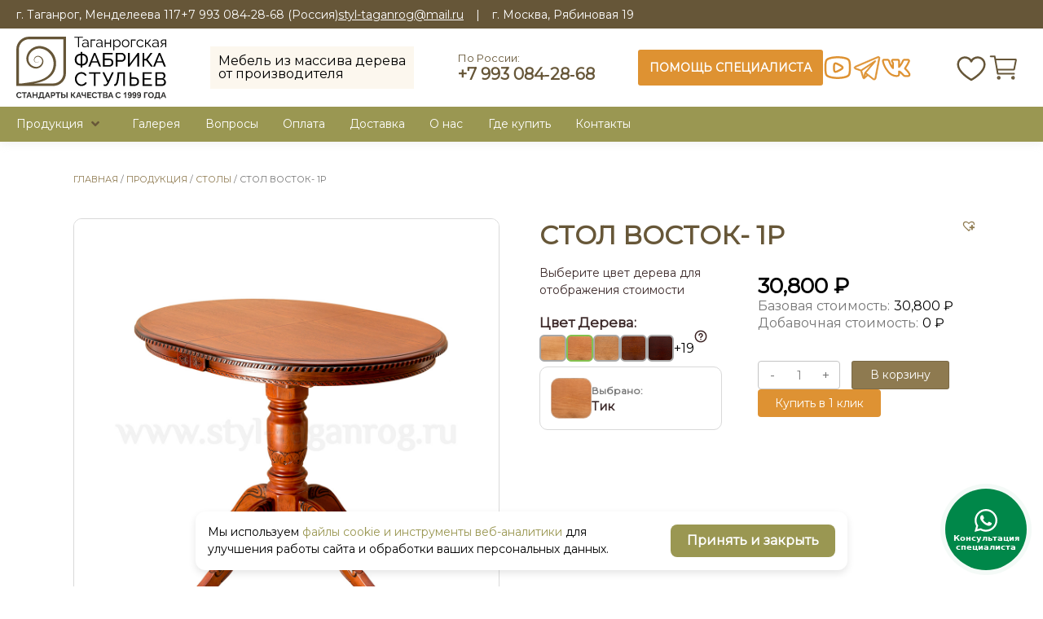

--- FILE ---
content_type: text/html; charset=UTF-8
request_url: https://styl-taganrog.ru/shop/stol-vostok-1r/
body_size: 45520
content:
<!DOCTYPE html>
<html dir="ltr" lang="ru-RU" prefix="og: https://ogp.me/ns#">
<head>
    <meta charset="UTF-8">
        <meta name="viewport" content="width=device-width, initial-scale=1">
    <meta name="yandex-verification" content="28234a78027e8fd2"/>
    <meta name="yandex-verification" content="d089faf9386457a2"/>
    <meta name="google-site-verification" content="7GBPIvj7ixx8vqzkSdv1uc_w-6bk9JF0QtYvhuMCc4Y"/>
    <meta name="yandex-verification" content="41402ae4804753ad"/>
    <link rel="profile" href="https://gmpg.org/xfn/11">
    <link rel="pingback" href="https://styl-taganrog.ru/xmlrpc.php">
    <link rel="icon" href="//styl-taganrog.ru/favicon.png" type="image/x-icon">
    <link rel="stylesheet" href="/wp-content/themes/Satori_premium-child/assets/lib/bootstrap/bootstrap.min.css">
    <title>СТОЛ ВОСТОК- 1Р - Таганрогская Фабрика Стульев</title>
<script id="yookassa-own-payment-methods-head">
window.yookassaOwnPaymentMethods = ["yookassa_widget"];
</script>
	<style>img:is([sizes="auto" i], [sizes^="auto," i]) { contain-intrinsic-size: 3000px 1500px }</style>
	
		<!-- All in One SEO Pro 4.8.3.2 - aioseo.com -->
	<meta name="description" content="СТОЛ ВОСТОК- 1Р из массива дерева купить недорого от производителя! Доставка и самовывоз! Подробное описание, фото, характеристики и инструкция." />
	<meta name="robots" content="max-image-preview:large" />
	<link rel="canonical" href="https://styl-taganrog.ru/shop/stol-vostok-1r/" />
	<meta name="generator" content="All in One SEO Pro (AIOSEO) 4.8.3.2" />
		<meta property="og:locale" content="ru_RU" />
		<meta property="og:site_name" content="Таганрогская Фабрика Стульев - Мебель из массива дерева от производителя" />
		<meta property="og:type" content="article" />
		<meta property="og:title" content="СТОЛ ВОСТОК- 1Р - Таганрогская Фабрика Стульев" />
		<meta property="og:description" content="СТОЛ ВОСТОК- 1Р из массива дерева купить недорого от производителя! Доставка и самовывоз! Подробное описание, фото, характеристики и инструкция." />
		<meta property="og:url" content="https://styl-taganrog.ru/shop/stol-vostok-1r/" />
		<meta property="og:image" content="https://styl-taganrog.ru/wp-content/uploads/2023/05/logo2023.svg" />
		<meta property="og:image:secure_url" content="https://styl-taganrog.ru/wp-content/uploads/2023/05/logo2023.svg" />
		<meta property="article:published_time" content="2024-12-05T11:33:03+00:00" />
		<meta property="article:modified_time" content="2025-09-29T08:17:44+00:00" />
		<meta name="twitter:card" content="summary" />
		<meta name="twitter:title" content="СТОЛ ВОСТОК- 1Р - Таганрогская Фабрика Стульев" />
		<meta name="twitter:description" content="СТОЛ ВОСТОК- 1Р из массива дерева купить недорого от производителя! Доставка и самовывоз! Подробное описание, фото, характеристики и инструкция." />
		<meta name="twitter:image" content="https://styl-taganrog.ru/wp-content/uploads/2023/05/logo2023.svg" />
		<script type="application/ld+json" class="aioseo-schema">
			{"@context":"https:\/\/schema.org","@graph":[{"@type":"BreadcrumbList","@id":"https:\/\/styl-taganrog.ru\/shop\/stol-vostok-1r\/#breadcrumblist","itemListElement":[{"@type":"ListItem","@id":"https:\/\/styl-taganrog.ru#listItem","position":1,"name":"\u0413\u043b\u0430\u0432\u043d\u0430\u044f","item":"https:\/\/styl-taganrog.ru","nextItem":{"@type":"ListItem","@id":"https:\/\/styl-taganrog.ru\/shop\/#listItem","name":"\u041f\u0440\u043e\u0434\u0443\u043a\u0446\u0438\u044f"}},{"@type":"ListItem","@id":"https:\/\/styl-taganrog.ru\/shop\/#listItem","position":2,"name":"\u041f\u0440\u043e\u0434\u0443\u043a\u0446\u0438\u044f","item":"https:\/\/styl-taganrog.ru\/shop\/","nextItem":{"@type":"ListItem","@id":"https:\/\/styl-taganrog.ru\/category\/tables\/#listItem","name":"\u0421\u0442\u043e\u043b\u044b"},"previousItem":{"@type":"ListItem","@id":"https:\/\/styl-taganrog.ru#listItem","name":"\u0413\u043b\u0430\u0432\u043d\u0430\u044f"}},{"@type":"ListItem","@id":"https:\/\/styl-taganrog.ru\/category\/tables\/#listItem","position":3,"name":"\u0421\u0442\u043e\u043b\u044b","item":"https:\/\/styl-taganrog.ru\/category\/tables\/","nextItem":{"@type":"ListItem","@id":"https:\/\/styl-taganrog.ru\/shop\/stol-vostok-1r\/#listItem","name":"\u0421\u0422\u041e\u041b \u0412\u041e\u0421\u0422\u041e\u041a- 1\u0420"},"previousItem":{"@type":"ListItem","@id":"https:\/\/styl-taganrog.ru\/shop\/#listItem","name":"\u041f\u0440\u043e\u0434\u0443\u043a\u0446\u0438\u044f"}},{"@type":"ListItem","@id":"https:\/\/styl-taganrog.ru\/shop\/stol-vostok-1r\/#listItem","position":4,"name":"\u0421\u0422\u041e\u041b \u0412\u041e\u0421\u0422\u041e\u041a- 1\u0420","previousItem":{"@type":"ListItem","@id":"https:\/\/styl-taganrog.ru\/category\/tables\/#listItem","name":"\u0421\u0442\u043e\u043b\u044b"}}]},{"@type":"ItemPage","@id":"https:\/\/styl-taganrog.ru\/shop\/stol-vostok-1r\/#itempage","url":"https:\/\/styl-taganrog.ru\/shop\/stol-vostok-1r\/","name":"\u0421\u0422\u041e\u041b \u0412\u041e\u0421\u0422\u041e\u041a- 1\u0420 - \u0422\u0430\u0433\u0430\u043d\u0440\u043e\u0433\u0441\u043a\u0430\u044f \u0424\u0430\u0431\u0440\u0438\u043a\u0430 \u0421\u0442\u0443\u043b\u044c\u0435\u0432","description":"\u0421\u0422\u041e\u041b \u0412\u041e\u0421\u0422\u041e\u041a- 1\u0420 \u0438\u0437 \u043c\u0430\u0441\u0441\u0438\u0432\u0430 \u0434\u0435\u0440\u0435\u0432\u0430 \u043a\u0443\u043f\u0438\u0442\u044c \u043d\u0435\u0434\u043e\u0440\u043e\u0433\u043e \u043e\u0442 \u043f\u0440\u043e\u0438\u0437\u0432\u043e\u0434\u0438\u0442\u0435\u043b\u044f! \u0414\u043e\u0441\u0442\u0430\u0432\u043a\u0430 \u0438 \u0441\u0430\u043c\u043e\u0432\u044b\u0432\u043e\u0437! \u041f\u043e\u0434\u0440\u043e\u0431\u043d\u043e\u0435 \u043e\u043f\u0438\u0441\u0430\u043d\u0438\u0435, \u0444\u043e\u0442\u043e, \u0445\u0430\u0440\u0430\u043a\u0442\u0435\u0440\u0438\u0441\u0442\u0438\u043a\u0438 \u0438 \u0438\u043d\u0441\u0442\u0440\u0443\u043a\u0446\u0438\u044f.","inLanguage":"ru-RU","isPartOf":{"@id":"https:\/\/styl-taganrog.ru\/#website"},"breadcrumb":{"@id":"https:\/\/styl-taganrog.ru\/shop\/stol-vostok-1r\/#breadcrumblist"},"image":{"@type":"ImageObject","url":"https:\/\/styl-taganrog.ru\/wp-content\/uploads\/2017\/12\/001_Stol_Vostok-1R.jpg","@id":"https:\/\/styl-taganrog.ru\/shop\/stol-vostok-1r\/#mainImage","width":1100,"height":1100},"primaryImageOfPage":{"@id":"https:\/\/styl-taganrog.ru\/shop\/stol-vostok-1r\/#mainImage"},"datePublished":"2024-12-05T14:33:03+03:00","dateModified":"2025-09-29T11:17:44+03:00"},{"@type":"Organization","@id":"https:\/\/styl-taganrog.ru\/#organization","name":"\u0422\u0430\u0433\u0430\u043d\u0440\u043e\u0433\u0441\u043a\u0430\u044f \u0424\u0430\u0431\u0440\u0438\u043a\u0430 \u0421\u0442\u0443\u043b\u044c\u0435\u0432","description":"\u041c\u0435\u0431\u0435\u043b\u044c \u0438\u0437 \u043c\u0430\u0441\u0441\u0438\u0432\u0430 \u0434\u0435\u0440\u0435\u0432\u0430 \u043e\u0442 \u043f\u0440\u043e\u0438\u0437\u0432\u043e\u0434\u0438\u0442\u0435\u043b\u044f","url":"https:\/\/styl-taganrog.ru\/","telephone":"+79996960296","logo":{"@type":"ImageObject","url":"https:\/\/styl-taganrog.ru\/wp-content\/uploads\/2023\/05\/logo2023.svg","@id":"https:\/\/styl-taganrog.ru\/shop\/stol-vostok-1r\/#organizationLogo"},"image":{"@id":"https:\/\/styl-taganrog.ru\/shop\/stol-vostok-1r\/#organizationLogo"},"sameAs":["https:\/\/www.instagram.com\/tfs161"]},{"@type":"WebPage","@id":"https:\/\/styl-taganrog.ru\/shop\/stol-vostok-1r\/#webpage","url":"https:\/\/styl-taganrog.ru\/shop\/stol-vostok-1r\/","name":"\u0421\u0422\u041e\u041b \u0412\u041e\u0421\u0422\u041e\u041a- 1\u0420 - \u0422\u0430\u0433\u0430\u043d\u0440\u043e\u0433\u0441\u043a\u0430\u044f \u0424\u0430\u0431\u0440\u0438\u043a\u0430 \u0421\u0442\u0443\u043b\u044c\u0435\u0432","description":"\u0421\u0422\u041e\u041b \u0412\u041e\u0421\u0422\u041e\u041a- 1\u0420 \u0438\u0437 \u043c\u0430\u0441\u0441\u0438\u0432\u0430 \u0434\u0435\u0440\u0435\u0432\u0430 \u043a\u0443\u043f\u0438\u0442\u044c \u043d\u0435\u0434\u043e\u0440\u043e\u0433\u043e \u043e\u0442 \u043f\u0440\u043e\u0438\u0437\u0432\u043e\u0434\u0438\u0442\u0435\u043b\u044f! \u0414\u043e\u0441\u0442\u0430\u0432\u043a\u0430 \u0438 \u0441\u0430\u043c\u043e\u0432\u044b\u0432\u043e\u0437! \u041f\u043e\u0434\u0440\u043e\u0431\u043d\u043e\u0435 \u043e\u043f\u0438\u0441\u0430\u043d\u0438\u0435, \u0444\u043e\u0442\u043e, \u0445\u0430\u0440\u0430\u043a\u0442\u0435\u0440\u0438\u0441\u0442\u0438\u043a\u0438 \u0438 \u0438\u043d\u0441\u0442\u0440\u0443\u043a\u0446\u0438\u044f.","inLanguage":"ru-RU","isPartOf":{"@id":"https:\/\/styl-taganrog.ru\/#website"},"breadcrumb":{"@id":"https:\/\/styl-taganrog.ru\/shop\/stol-vostok-1r\/#breadcrumblist"},"image":{"@type":"ImageObject","url":"https:\/\/styl-taganrog.ru\/wp-content\/uploads\/2017\/12\/001_Stol_Vostok-1R.jpg","@id":"https:\/\/styl-taganrog.ru\/shop\/stol-vostok-1r\/#mainImage","width":1100,"height":1100},"primaryImageOfPage":{"@id":"https:\/\/styl-taganrog.ru\/shop\/stol-vostok-1r\/#mainImage"},"datePublished":"2024-12-05T14:33:03+03:00","dateModified":"2025-09-29T11:17:44+03:00"},{"@type":"WebSite","@id":"https:\/\/styl-taganrog.ru\/#website","url":"https:\/\/styl-taganrog.ru\/","name":"\u0422\u0430\u0433\u0430\u043d\u0440\u043e\u0433\u0441\u043a\u0430\u044f \u0424\u0430\u0431\u0440\u0438\u043a\u0430 \u0421\u0442\u0443\u043b\u044c\u0435\u0432","description":"\u041c\u0435\u0431\u0435\u043b\u044c \u0438\u0437 \u043c\u0430\u0441\u0441\u0438\u0432\u0430 \u0434\u0435\u0440\u0435\u0432\u0430 \u043e\u0442 \u043f\u0440\u043e\u0438\u0437\u0432\u043e\u0434\u0438\u0442\u0435\u043b\u044f","inLanguage":"ru-RU","publisher":{"@id":"https:\/\/styl-taganrog.ru\/#organization"}}]}
		</script>
		<!-- All in One SEO Pro -->

<link rel='dns-prefetch' href='//maxcdn.bootstrapcdn.com' />
<link rel='dns-prefetch' href='//fonts.googleapis.com' />
<link rel="alternate" type="application/rss+xml" title="Таганрогская Фабрика Стульев &raquo; Лента" href="https://styl-taganrog.ru/feed/" />
<link rel="alternate" type="application/rss+xml" title="Таганрогская Фабрика Стульев &raquo; Лента комментариев" href="https://styl-taganrog.ru/comments/feed/" />
<link rel='stylesheet' id='wp-block-library-css' href='https://styl-taganrog.ru/wp-includes/css/dist/block-library/style.min.css?ver=6.8.3' type='text/css' media='all' />
<style id='classic-theme-styles-inline-css' type='text/css'>
/*! This file is auto-generated */
.wp-block-button__link{color:#fff;background-color:#32373c;border-radius:9999px;box-shadow:none;text-decoration:none;padding:calc(.667em + 2px) calc(1.333em + 2px);font-size:1.125em}.wp-block-file__button{background:#32373c;color:#fff;text-decoration:none}
</style>
<style id='safe-svg-svg-icon-style-inline-css' type='text/css'>
.safe-svg-cover{text-align:center}.safe-svg-cover .safe-svg-inside{display:inline-block;max-width:100%}.safe-svg-cover svg{fill:currentColor;height:100%;max-height:100%;max-width:100%;width:100%}

</style>
<link rel='stylesheet' id='wp-components-css' href='https://styl-taganrog.ru/wp-includes/css/dist/components/style.min.css?ver=6.8.3' type='text/css' media='all' />
<link rel='stylesheet' id='wp-preferences-css' href='https://styl-taganrog.ru/wp-includes/css/dist/preferences/style.min.css?ver=6.8.3' type='text/css' media='all' />
<link rel='stylesheet' id='wp-block-editor-css' href='https://styl-taganrog.ru/wp-includes/css/dist/block-editor/style.min.css?ver=6.8.3' type='text/css' media='all' />
<link rel='stylesheet' id='popup-maker-block-library-style-css' href='https://styl-taganrog.ru/wp-content/plugins/popup-maker/dist/packages/block-library-style.css?ver=dbea705cfafe089d65f1' type='text/css' media='all' />
<style id='global-styles-inline-css' type='text/css'>
:root{--wp--preset--aspect-ratio--square: 1;--wp--preset--aspect-ratio--4-3: 4/3;--wp--preset--aspect-ratio--3-4: 3/4;--wp--preset--aspect-ratio--3-2: 3/2;--wp--preset--aspect-ratio--2-3: 2/3;--wp--preset--aspect-ratio--16-9: 16/9;--wp--preset--aspect-ratio--9-16: 9/16;--wp--preset--color--black: #000000;--wp--preset--color--cyan-bluish-gray: #abb8c3;--wp--preset--color--white: #ffffff;--wp--preset--color--pale-pink: #f78da7;--wp--preset--color--vivid-red: #cf2e2e;--wp--preset--color--luminous-vivid-orange: #ff6900;--wp--preset--color--luminous-vivid-amber: #fcb900;--wp--preset--color--light-green-cyan: #7bdcb5;--wp--preset--color--vivid-green-cyan: #00d084;--wp--preset--color--pale-cyan-blue: #8ed1fc;--wp--preset--color--vivid-cyan-blue: #0693e3;--wp--preset--color--vivid-purple: #9b51e0;--wp--preset--gradient--vivid-cyan-blue-to-vivid-purple: linear-gradient(135deg,rgba(6,147,227,1) 0%,rgb(155,81,224) 100%);--wp--preset--gradient--light-green-cyan-to-vivid-green-cyan: linear-gradient(135deg,rgb(122,220,180) 0%,rgb(0,208,130) 100%);--wp--preset--gradient--luminous-vivid-amber-to-luminous-vivid-orange: linear-gradient(135deg,rgba(252,185,0,1) 0%,rgba(255,105,0,1) 100%);--wp--preset--gradient--luminous-vivid-orange-to-vivid-red: linear-gradient(135deg,rgba(255,105,0,1) 0%,rgb(207,46,46) 100%);--wp--preset--gradient--very-light-gray-to-cyan-bluish-gray: linear-gradient(135deg,rgb(238,238,238) 0%,rgb(169,184,195) 100%);--wp--preset--gradient--cool-to-warm-spectrum: linear-gradient(135deg,rgb(74,234,220) 0%,rgb(151,120,209) 20%,rgb(207,42,186) 40%,rgb(238,44,130) 60%,rgb(251,105,98) 80%,rgb(254,248,76) 100%);--wp--preset--gradient--blush-light-purple: linear-gradient(135deg,rgb(255,206,236) 0%,rgb(152,150,240) 100%);--wp--preset--gradient--blush-bordeaux: linear-gradient(135deg,rgb(254,205,165) 0%,rgb(254,45,45) 50%,rgb(107,0,62) 100%);--wp--preset--gradient--luminous-dusk: linear-gradient(135deg,rgb(255,203,112) 0%,rgb(199,81,192) 50%,rgb(65,88,208) 100%);--wp--preset--gradient--pale-ocean: linear-gradient(135deg,rgb(255,245,203) 0%,rgb(182,227,212) 50%,rgb(51,167,181) 100%);--wp--preset--gradient--electric-grass: linear-gradient(135deg,rgb(202,248,128) 0%,rgb(113,206,126) 100%);--wp--preset--gradient--midnight: linear-gradient(135deg,rgb(2,3,129) 0%,rgb(40,116,252) 100%);--wp--preset--font-size--small: 13px;--wp--preset--font-size--medium: 20px;--wp--preset--font-size--large: 36px;--wp--preset--font-size--x-large: 42px;--wp--preset--spacing--20: 0.44rem;--wp--preset--spacing--30: 0.67rem;--wp--preset--spacing--40: 1rem;--wp--preset--spacing--50: 1.5rem;--wp--preset--spacing--60: 2.25rem;--wp--preset--spacing--70: 3.38rem;--wp--preset--spacing--80: 5.06rem;--wp--preset--shadow--natural: 6px 6px 9px rgba(0, 0, 0, 0.2);--wp--preset--shadow--deep: 12px 12px 50px rgba(0, 0, 0, 0.4);--wp--preset--shadow--sharp: 6px 6px 0px rgba(0, 0, 0, 0.2);--wp--preset--shadow--outlined: 6px 6px 0px -3px rgba(255, 255, 255, 1), 6px 6px rgba(0, 0, 0, 1);--wp--preset--shadow--crisp: 6px 6px 0px rgba(0, 0, 0, 1);}:where(.is-layout-flex){gap: 0.5em;}:where(.is-layout-grid){gap: 0.5em;}body .is-layout-flex{display: flex;}.is-layout-flex{flex-wrap: wrap;align-items: center;}.is-layout-flex > :is(*, div){margin: 0;}body .is-layout-grid{display: grid;}.is-layout-grid > :is(*, div){margin: 0;}:where(.wp-block-columns.is-layout-flex){gap: 2em;}:where(.wp-block-columns.is-layout-grid){gap: 2em;}:where(.wp-block-post-template.is-layout-flex){gap: 1.25em;}:where(.wp-block-post-template.is-layout-grid){gap: 1.25em;}.has-black-color{color: var(--wp--preset--color--black) !important;}.has-cyan-bluish-gray-color{color: var(--wp--preset--color--cyan-bluish-gray) !important;}.has-white-color{color: var(--wp--preset--color--white) !important;}.has-pale-pink-color{color: var(--wp--preset--color--pale-pink) !important;}.has-vivid-red-color{color: var(--wp--preset--color--vivid-red) !important;}.has-luminous-vivid-orange-color{color: var(--wp--preset--color--luminous-vivid-orange) !important;}.has-luminous-vivid-amber-color{color: var(--wp--preset--color--luminous-vivid-amber) !important;}.has-light-green-cyan-color{color: var(--wp--preset--color--light-green-cyan) !important;}.has-vivid-green-cyan-color{color: var(--wp--preset--color--vivid-green-cyan) !important;}.has-pale-cyan-blue-color{color: var(--wp--preset--color--pale-cyan-blue) !important;}.has-vivid-cyan-blue-color{color: var(--wp--preset--color--vivid-cyan-blue) !important;}.has-vivid-purple-color{color: var(--wp--preset--color--vivid-purple) !important;}.has-black-background-color{background-color: var(--wp--preset--color--black) !important;}.has-cyan-bluish-gray-background-color{background-color: var(--wp--preset--color--cyan-bluish-gray) !important;}.has-white-background-color{background-color: var(--wp--preset--color--white) !important;}.has-pale-pink-background-color{background-color: var(--wp--preset--color--pale-pink) !important;}.has-vivid-red-background-color{background-color: var(--wp--preset--color--vivid-red) !important;}.has-luminous-vivid-orange-background-color{background-color: var(--wp--preset--color--luminous-vivid-orange) !important;}.has-luminous-vivid-amber-background-color{background-color: var(--wp--preset--color--luminous-vivid-amber) !important;}.has-light-green-cyan-background-color{background-color: var(--wp--preset--color--light-green-cyan) !important;}.has-vivid-green-cyan-background-color{background-color: var(--wp--preset--color--vivid-green-cyan) !important;}.has-pale-cyan-blue-background-color{background-color: var(--wp--preset--color--pale-cyan-blue) !important;}.has-vivid-cyan-blue-background-color{background-color: var(--wp--preset--color--vivid-cyan-blue) !important;}.has-vivid-purple-background-color{background-color: var(--wp--preset--color--vivid-purple) !important;}.has-black-border-color{border-color: var(--wp--preset--color--black) !important;}.has-cyan-bluish-gray-border-color{border-color: var(--wp--preset--color--cyan-bluish-gray) !important;}.has-white-border-color{border-color: var(--wp--preset--color--white) !important;}.has-pale-pink-border-color{border-color: var(--wp--preset--color--pale-pink) !important;}.has-vivid-red-border-color{border-color: var(--wp--preset--color--vivid-red) !important;}.has-luminous-vivid-orange-border-color{border-color: var(--wp--preset--color--luminous-vivid-orange) !important;}.has-luminous-vivid-amber-border-color{border-color: var(--wp--preset--color--luminous-vivid-amber) !important;}.has-light-green-cyan-border-color{border-color: var(--wp--preset--color--light-green-cyan) !important;}.has-vivid-green-cyan-border-color{border-color: var(--wp--preset--color--vivid-green-cyan) !important;}.has-pale-cyan-blue-border-color{border-color: var(--wp--preset--color--pale-cyan-blue) !important;}.has-vivid-cyan-blue-border-color{border-color: var(--wp--preset--color--vivid-cyan-blue) !important;}.has-vivid-purple-border-color{border-color: var(--wp--preset--color--vivid-purple) !important;}.has-vivid-cyan-blue-to-vivid-purple-gradient-background{background: var(--wp--preset--gradient--vivid-cyan-blue-to-vivid-purple) !important;}.has-light-green-cyan-to-vivid-green-cyan-gradient-background{background: var(--wp--preset--gradient--light-green-cyan-to-vivid-green-cyan) !important;}.has-luminous-vivid-amber-to-luminous-vivid-orange-gradient-background{background: var(--wp--preset--gradient--luminous-vivid-amber-to-luminous-vivid-orange) !important;}.has-luminous-vivid-orange-to-vivid-red-gradient-background{background: var(--wp--preset--gradient--luminous-vivid-orange-to-vivid-red) !important;}.has-very-light-gray-to-cyan-bluish-gray-gradient-background{background: var(--wp--preset--gradient--very-light-gray-to-cyan-bluish-gray) !important;}.has-cool-to-warm-spectrum-gradient-background{background: var(--wp--preset--gradient--cool-to-warm-spectrum) !important;}.has-blush-light-purple-gradient-background{background: var(--wp--preset--gradient--blush-light-purple) !important;}.has-blush-bordeaux-gradient-background{background: var(--wp--preset--gradient--blush-bordeaux) !important;}.has-luminous-dusk-gradient-background{background: var(--wp--preset--gradient--luminous-dusk) !important;}.has-pale-ocean-gradient-background{background: var(--wp--preset--gradient--pale-ocean) !important;}.has-electric-grass-gradient-background{background: var(--wp--preset--gradient--electric-grass) !important;}.has-midnight-gradient-background{background: var(--wp--preset--gradient--midnight) !important;}.has-small-font-size{font-size: var(--wp--preset--font-size--small) !important;}.has-medium-font-size{font-size: var(--wp--preset--font-size--medium) !important;}.has-large-font-size{font-size: var(--wp--preset--font-size--large) !important;}.has-x-large-font-size{font-size: var(--wp--preset--font-size--x-large) !important;}
:where(.wp-block-post-template.is-layout-flex){gap: 1.25em;}:where(.wp-block-post-template.is-layout-grid){gap: 1.25em;}
:where(.wp-block-columns.is-layout-flex){gap: 2em;}:where(.wp-block-columns.is-layout-grid){gap: 2em;}
:root :where(.wp-block-pullquote){font-size: 1.5em;line-height: 1.6;}
</style>
<link rel='stylesheet' id='cookie-banner-css-css' href='https://styl-taganrog.ru/wp-content/plugins/CookieBox/styles.css?ver=6.8.3' type='text/css' media='all' />
<link rel='stylesheet' id='photoswipe-css' href='https://styl-taganrog.ru/wp-content/plugins/woocommerce/assets/css/photoswipe/photoswipe.min.css?ver=10.3.5' type='text/css' media='all' />
<link rel='stylesheet' id='photoswipe-default-skin-css' href='https://styl-taganrog.ru/wp-content/plugins/woocommerce/assets/css/photoswipe/default-skin/default-skin.min.css?ver=10.3.5' type='text/css' media='all' />
<link rel='stylesheet' id='woocommerce-layout-css' href='https://styl-taganrog.ru/wp-content/plugins/woocommerce/assets/css/woocommerce-layout.css?ver=10.3.5' type='text/css' media='all' />
<link rel='stylesheet' id='woocommerce-smallscreen-css' href='https://styl-taganrog.ru/wp-content/plugins/woocommerce/assets/css/woocommerce-smallscreen.css?ver=10.3.5' type='text/css' media='only screen and (max-width: 768px)' />
<link rel='stylesheet' id='woocommerce-general-css' href='https://styl-taganrog.ru/wp-content/plugins/woocommerce/assets/css/woocommerce.css?ver=10.3.5' type='text/css' media='all' />
<style id='woocommerce-inline-inline-css' type='text/css'>
.woocommerce form .form-row .required { visibility: visible; }
</style>
<link rel='stylesheet' id='wt-import-export-for-woo-css' href='https://styl-taganrog.ru/wp-content/plugins/wt-import-export-for-woo/public/css/wt-import-export-for-woo-public.css?ver=1.2.2' type='text/css' media='all' />
<link rel='stylesheet' id='wt-smart-coupon-for-woo-css' href='https://styl-taganrog.ru/wp-content/plugins/wt-smart-coupons-for-woocommerce/public/css/wt-smart-coupon-public.css?ver=2.2.4' type='text/css' media='all' />
<link rel='stylesheet' id='yml-for-yandex-market-css' href='https://styl-taganrog.ru/wp-content/plugins/yml-for-yandex-market/public/css/y4ym-public.css?ver=5.0.23' type='text/css' media='all' />
<link rel='stylesheet' id='nickx-fontawesome-css-css' href='//maxcdn.bootstrapcdn.com/font-awesome/4.7.0/css/font-awesome.min.css?ver=1' type='text/css' media='all' />
<link rel='stylesheet' id='nickx-front-css-css' href='https://styl-taganrog.ru/wp-content/plugins/product-video-gallery-slider-for-woocommerce/public/css/nickx-front.css?ver=1' type='text/css' media='all' />
<link rel='stylesheet' id='dashicons-css' href='https://styl-taganrog.ru/wp-includes/css/dashicons.min.css?ver=6.8.3' type='text/css' media='all' />
<style id='dashicons-inline-css' type='text/css'>
[data-font="Dashicons"]:before {font-family: 'Dashicons' !important;content: attr(data-icon) !important;speak: none !important;font-weight: normal !important;font-variant: normal !important;text-transform: none !important;line-height: 1 !important;font-style: normal !important;-webkit-font-smoothing: antialiased !important;-moz-osx-font-smoothing: grayscale !important;}
</style>
<link rel='stylesheet' id='woo-variation-swatches-css' href='https://styl-taganrog.ru/wp-content/plugins/woo-variation-swatches/assets/css/frontend.min.css?ver=1763720664' type='text/css' media='all' />
<style id='woo-variation-swatches-inline-css' type='text/css'>
:root {
--wvs-tick:url("data:image/svg+xml;utf8,%3Csvg filter='drop-shadow(0px 0px 2px rgb(0 0 0 / .8))' xmlns='http://www.w3.org/2000/svg'  viewBox='0 0 30 30'%3E%3Cpath fill='none' stroke='%23ffffff' stroke-linecap='round' stroke-linejoin='round' stroke-width='4' d='M4 16L11 23 27 7'/%3E%3C/svg%3E");

--wvs-cross:url("data:image/svg+xml;utf8,%3Csvg filter='drop-shadow(0px 0px 5px rgb(255 255 255 / .6))' xmlns='http://www.w3.org/2000/svg' width='72px' height='72px' viewBox='0 0 24 24'%3E%3Cpath fill='none' stroke='%23ff0000' stroke-linecap='round' stroke-width='0.6' d='M5 5L19 19M19 5L5 19'/%3E%3C/svg%3E");
--wvs-single-product-item-width:45px;
--wvs-single-product-item-height:45px;
--wvs-single-product-item-font-size:16px}
</style>
<link rel='stylesheet' id='brands-styles-css' href='https://styl-taganrog.ru/wp-content/plugins/woocommerce/assets/css/brands.css?ver=10.3.5' type='text/css' media='all' />
<link rel='preload' as='font' type='font/woff2' crossorigin='anonymous' id='tinvwl-webfont-font-css' href='https://styl-taganrog.ru/wp-content/plugins/ti-woocommerce-wishlist/assets/fonts/tinvwl-webfont.woff2?ver=xu2uyi'  media='all' />
<link rel='stylesheet' id='tinvwl-webfont-css' href='https://styl-taganrog.ru/wp-content/plugins/ti-woocommerce-wishlist/assets/css/webfont.min.css?ver=2.11.1' type='text/css' media='all' />
<link rel='stylesheet' id='tinvwl-css' href='https://styl-taganrog.ru/wp-content/plugins/ti-woocommerce-wishlist/assets/css/public.min.css?ver=2.11.1' type='text/css' media='all' />
<link rel='stylesheet' id='satori-parent-style-css' href='https://styl-taganrog.ru/wp-content/themes/Satori_premium/style.css?ver=6.8.3' type='text/css' media='all' />
<link rel='stylesheet' id='customizer_satori_fonts-css' href='//fonts.googleapis.com/css?family=Philosopher%3Aregular%2Citalic%2C700%26subset%3Dlatin%2C' type='text/css' media='screen' />
<link rel='stylesheet' id='satori-body-font-default-css' href='//fonts.googleapis.com/css?family=Open+Sans%3A400%2C300%2C300italic%2C400italic%2C600%2C600italic%2C700%2C700italic&#038;ver=10.1.1' type='text/css' media='all' />
<link rel='stylesheet' id='satori-heading-font-default-css' href='//fonts.googleapis.com/css?family=Kaushan+Script&#038;ver=10.1.1' type='text/css' media='all' />
<link rel='stylesheet' id='font-awesome-css' href='https://styl-taganrog.ru/wp-content/themes/Satori_premium/includes/font-awesome/css/all.min.css?ver=5.9.0' type='text/css' media='all' />
<style id='font-awesome-inline-css' type='text/css'>
[data-font="FontAwesome"]:before {font-family: 'FontAwesome' !important;content: attr(data-icon) !important;speak: none !important;font-weight: normal !important;font-variant: normal !important;text-transform: none !important;line-height: 1 !important;font-style: normal !important;-webkit-font-smoothing: antialiased !important;-moz-osx-font-smoothing: grayscale !important;}
</style>
<link rel='stylesheet' id='satori-style-css' href='https://styl-taganrog.ru/wp-content/themes/Satori_premium-child/style.css?ver=10.1.1' type='text/css' media='all' />
<link rel='stylesheet' id='satori-header-style-two-css' href='https://styl-taganrog.ru/wp-content/themes/Satori_premium/templates/css/header-two.css?ver=10.1.1' type='text/css' media='all' />
<link rel='stylesheet' id='satori-standard-woocommerce-style-css' href='https://styl-taganrog.ru/wp-content/themes/Satori_premium/templates/css/woocommerce-standard-style.css?ver=10.1.1' type='text/css' media='all' />
<link rel='stylesheet' id='satori-footer-standard-style-css' href='https://styl-taganrog.ru/wp-content/themes/Satori_premium/templates/css/footer-standard.css?ver=10.1.1' type='text/css' media='all' />
<link rel='stylesheet' id='popup-maker-site-css' href='//styl-taganrog.ru/wp-content/uploads/pum/pum-site-styles.css?generated=1756106975&#038;ver=1.21.5' type='text/css' media='all' />
<link rel='stylesheet' id='jquery-ui-css' href='https://styl-taganrog.ru/wp-content/plugins/yith-woocommerce-advanced-product-options-premium/assets/css/jquery-ui.min.css?ver=1.11.4' type='text/css' media='all' />
<link rel='stylesheet' id='yith_wapo_frontend-css' href='https://styl-taganrog.ru/wp-content/plugins/yith-woocommerce-advanced-product-options-premium/assets/css/yith-wapo.css?ver=1.5.27' type='text/css' media='all' />
<style id='yith_wapo_frontend-inline-css' type='text/css'>

			.wapo_option_tooltip .yith_wccl_tooltip > span {
				background: #333333;
				color: #ffffff;
			}
			.wapo_option_tooltip .yith_wccl_tooltip.bottom span:after {
				border-bottom-color: #333333;
			}
			.wapo_option_tooltip .yith_wccl_tooltip.top span:after {
				border-top-color: #333333;
			}
.ywapo_miss_required::before {content: 'Error: Wrong selection!';}
</style>
<link rel='stylesheet' id='yith_wapo_frontend-colorpicker-css' href='https://styl-taganrog.ru/wp-content/plugins/yith-woocommerce-advanced-product-options-premium/assets/css/color-picker.min.css?ver=1.5.27' type='text/css' media='all' />
<link rel='stylesheet' id='jquery.contactus.css-css' href='https://styl-taganrog.ru/wp-content/plugins/ar-contactus/res/css/jquery.contactus.min.css?ver=1.9.7' type='text/css' media='all' />
<link rel='stylesheet' id='contactus.generated.desktop.css-css' href='https://styl-taganrog.ru/wp-content/plugins/ar-contactus/res/css/generated-desktop.css?ver=1763720835' type='text/css' media='all' />
<script type="text/template" id="tmpl-variation-template">
	<div class="woocommerce-variation-description">{{{ data.variation.variation_description }}}</div>
	<div class="woocommerce-variation-price">{{{ data.variation.price_html }}}</div>
	<div class="woocommerce-variation-availability">{{{ data.variation.availability_html }}}</div>
</script>
<script type="text/template" id="tmpl-unavailable-variation-template">
	<p role="alert">Этот товар недоступен. Пожалуйста, выберите другую комбинацию.</p>
</script>
<!--n2css--><script type="text/javascript" src="https://styl-taganrog.ru/wp-includes/js/jquery/jquery.min.js?ver=3.7.1" id="jquery-core-js"></script>
<script type="text/javascript" src="https://styl-taganrog.ru/wp-includes/js/jquery/jquery-migrate.min.js?ver=3.4.1" id="jquery-migrate-js"></script>
<script type="text/javascript" src="https://styl-taganrog.ru/wp-content/plugins/wp-yandex-metrika/assets/YmEc.min.js?ver=1.2.2" id="wp-yandex-metrika_YmEc-js"></script>
<script type="text/javascript" id="wp-yandex-metrika_YmEc-js-after">
/* <![CDATA[ */
window.tmpwpym={datalayername:'dataLayer',counters:JSON.parse('[{"number":"47199177","webvisor":"1"}]'),targets:JSON.parse('[]')};
/* ]]> */
</script>
<script type="text/javascript" src="https://styl-taganrog.ru/wp-content/plugins/wp-yandex-metrika/assets/frontend.min.js?ver=1.2.2" id="wp-yandex-metrika_frontend-js"></script>
<script type="text/javascript" src="https://styl-taganrog.ru/wp-content/plugins/woocommerce/assets/js/zoom/jquery.zoom.min.js?ver=1.7.21-wc.10.3.5" id="wc-zoom-js" defer="defer" data-wp-strategy="defer"></script>
<script type="text/javascript" src="https://styl-taganrog.ru/wp-content/plugins/woocommerce/assets/js/flexslider/jquery.flexslider.min.js?ver=2.7.2-wc.10.3.5" id="wc-flexslider-js" defer="defer" data-wp-strategy="defer"></script>
<script type="text/javascript" src="https://styl-taganrog.ru/wp-content/plugins/woocommerce/assets/js/photoswipe/photoswipe.min.js?ver=4.1.1-wc.10.3.5" id="wc-photoswipe-js" defer="defer" data-wp-strategy="defer"></script>
<script type="text/javascript" src="https://styl-taganrog.ru/wp-content/plugins/woocommerce/assets/js/photoswipe/photoswipe-ui-default.min.js?ver=4.1.1-wc.10.3.5" id="wc-photoswipe-ui-default-js" defer="defer" data-wp-strategy="defer"></script>
<script type="text/javascript" id="wc-single-product-js-extra">
/* <![CDATA[ */
var wc_single_product_params = {"i18n_required_rating_text":"\u041f\u043e\u0436\u0430\u043b\u0443\u0439\u0441\u0442\u0430, \u043f\u043e\u0441\u0442\u0430\u0432\u044c\u0442\u0435 \u043e\u0446\u0435\u043d\u043a\u0443","i18n_rating_options":["1 of 5 stars","2 of 5 stars","3 of 5 stars","4 of 5 stars","5 of 5 stars"],"i18n_product_gallery_trigger_text":"\u041f\u0440\u043e\u0441\u043c\u043e\u0442\u0440 \u0433\u0430\u043b\u0435\u0440\u0435\u0438 \u0438\u0437\u043e\u0431\u0440\u0430\u0436\u0435\u043d\u0438\u0439 \u0432 \u043f\u043e\u043b\u043d\u043e\u044d\u043a\u0440\u0430\u043d\u043d\u043e\u043c \u0440\u0435\u0436\u0438\u043c\u0435","review_rating_required":"yes","flexslider":{"rtl":false,"animation":"slide","smoothHeight":true,"directionNav":false,"controlNav":"thumbnails","slideshow":false,"animationSpeed":500,"animationLoop":false,"allowOneSlide":false},"zoom_enabled":"1","zoom_options":[],"photoswipe_enabled":"1","photoswipe_options":{"shareEl":false,"closeOnScroll":false,"history":false,"hideAnimationDuration":0,"showAnimationDuration":0},"flexslider_enabled":"1"};
/* ]]> */
</script>
<script type="text/javascript" src="https://styl-taganrog.ru/wp-content/plugins/woocommerce/assets/js/frontend/single-product.min.js?ver=10.3.5" id="wc-single-product-js" defer="defer" data-wp-strategy="defer"></script>
<script type="text/javascript" src="https://styl-taganrog.ru/wp-content/plugins/woocommerce/assets/js/jquery-blockui/jquery.blockUI.min.js?ver=2.7.0-wc.10.3.5" id="wc-jquery-blockui-js" data-wp-strategy="defer"></script>
<script type="text/javascript" src="https://styl-taganrog.ru/wp-content/plugins/woocommerce/assets/js/js-cookie/js.cookie.min.js?ver=2.1.4-wc.10.3.5" id="wc-js-cookie-js" data-wp-strategy="defer"></script>
<script type="text/javascript" id="woocommerce-js-extra">
/* <![CDATA[ */
var woocommerce_params = {"ajax_url":"\/wp-admin\/admin-ajax.php","wc_ajax_url":"\/?wc-ajax=%%endpoint%%","i18n_password_show":"Show password","i18n_password_hide":"Hide password"};
/* ]]> */
</script>
<script type="text/javascript" src="https://styl-taganrog.ru/wp-content/plugins/woocommerce/assets/js/frontend/woocommerce.min.js?ver=10.3.5" id="woocommerce-js" defer="defer" data-wp-strategy="defer"></script>
<script type="text/javascript" id="wt-smart-coupon-for-woo-js-extra">
/* <![CDATA[ */
var WTSmartCouponOBJ = {"ajaxurl":"https:\/\/styl-taganrog.ru\/wp-admin\/admin-ajax.php","wc_ajax_url":"https:\/\/styl-taganrog.ru\/?wc-ajax=","nonces":{"public":"90ae1fe5b2","apply_coupon":"6c85a05463"},"labels":{"please_wait":"\u041f\u043e\u0436\u0430\u043b\u0443\u0439\u0441\u0442\u0430, \u043f\u043e\u0434\u043e\u0436\u0434\u0438\u0442\u0435...","choose_variation":"\u041f\u043e\u0436\u0430\u043b\u0443\u0439\u0441\u0442\u0430, \u0432\u044b\u0431\u0435\u0440\u0438\u0442\u0435 \u0432\u0430\u0440\u0438\u0430\u043d\u0442","error":"\u041e\u0448\u0438\u0431\u043a\u0430 !!!"},"shipping_method":[],"payment_method":"","is_cart":""};
/* ]]> */
</script>
<script type="text/javascript" src="https://styl-taganrog.ru/wp-content/plugins/wt-smart-coupons-for-woocommerce/public/js/wt-smart-coupon-public.js?ver=2.2.4" id="wt-smart-coupon-for-woo-js"></script>
<script type="text/javascript" src="https://styl-taganrog.ru/wp-content/plugins/yml-for-yandex-market/public/js/y4ym-public.js?ver=5.0.23" id="yml-for-yandex-market-js"></script>
<script type="text/javascript" src="https://styl-taganrog.ru/wp-includes/js/underscore.min.js?ver=1.13.7" id="underscore-js"></script>
<script type="text/javascript" id="wp-util-js-extra">
/* <![CDATA[ */
var _wpUtilSettings = {"ajax":{"url":"\/wp-admin\/admin-ajax.php"}};
/* ]]> */
</script>
<script type="text/javascript" src="https://styl-taganrog.ru/wp-includes/js/wp-util.min.js?ver=6.8.3" id="wp-util-js"></script>
<script type="text/javascript" src="https://styl-taganrog.ru/wp-content/themes/Satori_premium-child/script.js?ver=6.8.3" id="satori-child-script-js"></script>
<script type="text/javascript" src="https://styl-taganrog.ru/wp-content/themes/Satori_premium-child/assets/lib/bootstrap/bootstrap.bundle.min.js?ver=6.8.3" id="bootstrap-js-js"></script>
<script type="text/javascript" src="https://styl-taganrog.ru/wp-content/plugins/ar-contactus/res/js/scripts.js?ver=1.9.7" id="jquery.contactus.scripts-js"></script>
<link rel="https://api.w.org/" href="https://styl-taganrog.ru/wp-json/" /><link rel="alternate" title="JSON" type="application/json" href="https://styl-taganrog.ru/wp-json/wp/v2/product/910" /><link rel="EditURI" type="application/rsd+xml" title="RSD" href="https://styl-taganrog.ru/xmlrpc.php?rsd" />
<meta name="generator" content="WordPress 6.8.3" />
<meta name="generator" content="WooCommerce 10.3.5" />
<link rel='shortlink' href='https://styl-taganrog.ru/?p=910' />
<link rel="alternate" title="oEmbed (JSON)" type="application/json+oembed" href="https://styl-taganrog.ru/wp-json/oembed/1.0/embed?url=https%3A%2F%2Fstyl-taganrog.ru%2Fshop%2Fstol-vostok-1r%2F" />
<link rel="alternate" title="oEmbed (XML)" type="text/xml+oembed" href="https://styl-taganrog.ru/wp-json/oembed/1.0/embed?url=https%3A%2F%2Fstyl-taganrog.ru%2Fshop%2Fstol-vostok-1r%2F&#038;format=xml" />
<meta name="generator" content="performance-lab 4.0.0; plugins: webp-uploads">
<!-- Stream WordPress user activity plugin v4.1.1 -->
<meta name="generator" content="webp-uploads 2.6.0">
<meta name="verification" content="f612c7d25f5690ad41496fcfdbf8d1" />

<!-- Saphali Lite Version -->
<meta name="generator" content="Saphali Lite 2.0.0" />

	<noscript><style>.woocommerce-product-gallery{ opacity: 1 !important; }</style></noscript>
	<style>.qib-container input[type='number']:not(#qib_id):not(#qib_id){-moz-appearance:textfield;}.qib-container input[type='number']:not(#qib_id):not(#qib_id)::-webkit-outer-spin-button,.qib-container input[type='number']:not(#qib_id):not(#qib_id)::-webkit-inner-spin-button{-webkit-appearance:none;display:none;margin:0;}form.cart button[type='submit']:not(#qib_id):not(#qib_id),form.cart .qib-container + div:not(#qib_id):not(#qib_id){display:inline-block;margin:0;padding-top:0;padding-bottom:0;float:none;vertical-align:top;text-align:center;}form.cart button[type='submit']:not(#qib_id):not(#qib_id):not(_){line-height:1;}form.cart button[type='submit']:not(#qib_id):not(#qib_id):not(_):not(_){height:35px;text-align:center;}form.cart .qib-container + button[type='submit']:not(#qib_id):not(#qib_id),form.cart .qib-container + div:not(#qib_id):not(#qib_id):not(_){margin-left:1em;}form.cart button[type='submit']:focus:not(#qib_id):not(#qib_id){outline-width:2px;outline-offset:-2px;outline-style:solid;}.qib-container div.quantity:not(#qib_id):not(#qib_id) {float:none;line-height:1;display:inline-block;margin:0;padding:0;border:none;border-radius:0;width:auto;min-height:initial;min-width:initial;max-height:initial;max-width:initial;margin-bottom:15px;}.qib-button:not(#qib_id):not(#qib_id){line-height:1;display:inline-block;margin:0;padding:0;box-sizing:border-box;height:35px;width:35px;min-height:initial;min-width:initial;max-height:initial;max-width:initial;vertical-align:middle;font-size:16px;letter-spacing:0;border-style:solid;border-width:1px;transition:none;border-radius:4px;}.qib-button:focus:not(#qib_id):not(#qib_id) {}.qib-button:hover:not(#qib_id):not(#qib_id) {}.qib-container .quantity input.qty:not(#qib_id):not(#qib_id){line-height:1;background:none;text-align:center;vertical-align:middle;margin:0;padding:0;box-sizing:border-box;height:35px;width:45px;min-height:initial;min-width:initial;max-height:initial;max-width:initial;box-shadow:none;font-size:15px;border-style:solid;border-width:1px;border-radius:4px;}.qib-container .quantity input.qty:focus:not(#qib_id):not(#qib_id) {outline:none;border-width:2px;border-style:solid;}.woocommerce table.cart td.product-quantity:not(#qib_id):not(#qib_id){white-space:nowrap;}@media (min-width:768px){.woocommerce table.cart td.product-quantity:not(#qib_id):not(#qib_id){text-align:;}}.qib-container > *:not(:last-child):not(#qib_id):not(#qib_id){margin-right:5px!important;}.qib-container:not(#qib_id):not(#qib_id) {display:inline-flex;}.woocommerce-grouped-product-list-item__quantity:not(#qib_id):not(#qib_id){margin:0;padding-left:0;padding-right:0;text-align:left;}.woocommerce-grouped-product-list-item__quantity .qib-container:not(#qib_id):not(#qib_id){display:flex;}.quantity .minus:not(#qib_id):not(#qib_id),.quantity .plus:not(#qib_id):not(#qib_id),.quantity > a:not(#qib_id):not(#qib_id){display:none;}.products.oceanwp-row .qib-container:not(#qib_id):not(#qib_id){margin-bottom:8px;}</style>
<!-- Begin Custom CSS -->
<style type="text/css" id="satori-custom-css">
body,
				.main-navigation ul li a,
				.widget-area .widget a,
				.page-banner-inner h1.entry-title span{font-family:"Philosopher","Helvetica Neue",sans-serif;}body,
                .widget-area .widget a{color:#3d2a2a;}h1, h2, h3, h4, h5, h6,
                h1 a, h2 a, h3 a, h4 a, h5 a, h6 a,
                .widget-area .widget-title,
                .woocommerce table.cart th,
                .woocommerce-page #content table.cart th,
                .woocommerce-page table.cart th,
                .woocommerce input.button.alt,
                .woocommerce-page #content input.button.alt,
                .woocommerce table.cart input,
                .woocommerce-page #content table.cart input,
                .woocommerce-page table.cart input,
                button, input[type="button"],
                input[type="reset"],
                input[type="submit"]{font-family:"Philosopher","Helvetica Neue",sans-serif;}.site-header,
				.main-navigation ul ul,
				.search-block,
				.header-menu-button{background-color:;}.site-header,
				.main-navigation ul li a,
				.header-cart{color:#675738;}h1, h2, h3, h4, h5, h6,
                h1 a, h2 a, h3 a, h4 a, h5 a, h6 a,
                .widget-area .widget-title{color:#675738;}.site-footer-social,
				.site-footer-standard{background-color:#2f2112;}.site-footer-bottom-bar,
				.site-footer-standard .site-footer-bottom-bar,
				.site-footer-none .site-footer-bottom-bar{background-color:#281d10;}
</style>
<!-- End Custom CSS -->
        <!-- Yandex.Metrica counter -->
        <script type="text/javascript">
            (function (m, e, t, r, i, k, a) {
                m[i] = m[i] || function () {
                    (m[i].a = m[i].a || []).push(arguments)
                };
                m[i].l = 1 * new Date();
                k = e.createElement(t), a = e.getElementsByTagName(t)[0], k.async = 1, k.src = r, a.parentNode.insertBefore(k, a)
            })

            (window, document, "script", "https://mc.yandex.ru/metrika/tag.js", "ym");

            ym("47199177", "init", {
                clickmap: true,
                trackLinks: true,
                accurateTrackBounce: true,
                webvisor: true,
                ecommerce: "dataLayer",
                params: {
                    __ym: {
                        "ymCmsPlugin": {
                            "cms": "wordpress",
                            "cmsVersion":"6.8",
                            "pluginVersion": "1.2.2",
                            "ymCmsRip": "1545741385"
                        }
                    }
                }
            });
        </script>
        <!-- /Yandex.Metrica counter -->
        		<style type="text/css" id="wp-custom-css">
			@media (min-width: 768px) {
	.mobile-only {
	display: none !important;
}
}

html, body {
	overflow-x: hidden;
}
.cookie-banner p {
	color: #000000;
}

.woocommerce ul.products li.product .price {
	font-size: 1.5em; !important
	
}
.woocommerce ul.products li.product .price del, .woocommerce-page ul.products li.product .price del {
  font-size: 23px;
	color: black;
	text-decoration-color: red;
	text-decoration-thickness: 3px;
	}
/*.woocommerce ul.products li.product .price ins {
  background-color: yellow;
	margin-left: 2%;
	margin-right: 2%;
	border-radius: 3px;
}*/

/* Корзина и оформление заказа*/

.woocommerce-checkout .woocommerce form .form-row input.input-text, .woocommerce-page form .form-row input, .woocommerce form .form-row select, .woocommerce-checkout .woocommerce-page form .form-row select {
	  background: #fff;
    border: 1px solid #c4c4c4;
    border-radius: 4px;
    box-sizing: border-box;
    padding: 0 15px;
		min-height: 40px;
    transition: border-color .2s;
		font-weight: 400;
}
.woocommerce-checkout .required {
	display: none!important;
}
.woocommerce-checkout .woocommerce form .form-row.woocommerce-invalid input.input-text, .woocommerce-checkout .woocommerce form .form-row.woocommerce-invalid select {
    border-color: var(--wc-red);
}
.woocommerce-checkout .woocommerce form .form-row.woocommerce-validated input.input-text,.woocommerce-checkout .woocommerce form .form-row.woocommerce-validated select {
    border-color: var(--wc-green);
}

#add_payment_method #payment, .woocommerce-cart #payment, .woocommerce-checkout #payment {
	background: none;
}
#add_payment_method #payment div.payment_box::before, .woocommerce-cart #payment div.payment_box::before, .woocommerce-checkout #payment div.payment_box::before {
	content: none;
}
#add_payment_method #payment div.payment_box, .woocommerce-cart #payment div.payment_box, .woocommerce-checkout #payment div.payment_box {
	background-color: #fff;
	border-radius: 4px;
	border: 1px solid #c4c4c4;
}
.payment_methods .wc_payment_method >  input {
	display: none;
}
.payment_methods .wc_payment_method >  label {
	margin-left: 35px;
	position: relative;
}
.payment_methods .wc_payment_method >  label:before {
	 transition: all .2s;
	content: "";
	position: absolute;
	left: -35px;
	top: 50%;
	transform: translateY(-50%);
	width: 20px;
	height: 20px;
	border: 1px solid #c4c4c4;
	border-radius: 50%;
	background-color: #fff;
	box-sizing: border-box;
    cursor: pointer;
    display: flex
;
    justify-content: center;
}
.payment_methods .wc_payment_method >  label:after {
	transition: all .2s;
	content: "";
	position: absolute;
	left: -30px;
	top: 50%;
	transform: translateY(-50%);
	width: 10px;
	height: 10px;
	border-radius: 50%;
	background-color: #fff;
	box-sizing: border-box;
    cursor: pointer;
    display: flex
;
    justify-content: center;
}
.payment_methods .wc_payment_method >  input:checked+label:before {
	background-color: #404040;
}
.payment_methods .wc_payment_method >  input:not(:checked)+label:hover:after {
	background-color: #767676;
}

.input-radio-group .radio {
  position: relative;
  display: block;
  cursor: pointer;
  margin-left: 35px;
}



/*размер ячейки товара*/
.woocommerce ul.products li.product h3,
.woocommerce-page ul.products li.product h3,
.woocommerce ul.products li.product .woocommerce-loop-category__title,
.woocommerce ul.products li.product .woocommerce-loop-product__title {
  font-size: 18px;
	height: 0px;
	min-height: 50px;
	padding: 3px 0;
	}
.woocommerce ul.products li.product .price {
  height: 0;
	margin-bottom: 33px;
	font-weight: 700;
	color: red;
}

.wp-social-link-reddit a svg {
	display: none!important;
}
.wp-social-link-reddit a:after {
	content:"";
	width: 24px;
	height: 24px;
	background-size: contain!important;
	background: url(https://styl-taganrog.ru/wp-content/uploads/2025/07/apple-touch-icon-1.webp);
}

/*отступ кнопки в корзину в мобильном*/
.woocommerce #content .quantity input.qty, .woocommerce .quantity input.qty, .woocommerce-page #content .quantity input.qty, .woocommerce-page .quantity input.qty {
    margin-bottom: 10px;
}

/*сдвиг в корзине*/
.woocommerce td.product-name .wc-item-meta p, .woocommerce td.product-name .wc-item-meta:last-child, .woocommerce td.product-name dl.variation p, .woocommerce td.product-name dl.variation:last-child {
    margin: auto;
}

/*ордер*/
.woocommerce .order_details li, .woocommerce-page .order_details li {
    padding: 2px;
}

/*тип окрашивания*/
.okras-tooltip {
	background-color: #f3ede1;
	color: #675738;
	text-align: center;
}

.woocommerce ul.products li.product .price ins {
	display: block; }

/*при наведении на бокс*/
.woocommerce ul.products li.product:hover, .woocommerce-page ul.products li.product:hover {
    box-shadow: 0 2px 5px 2px rgba(0, 0, 0, 0.2);
/*  border-radius: 10px;*/
    transform: scale(1.004);
	}

/*Удалить подытог*/
	.cart-subtotal {display: none !important;}

/*СКРЫТЬ ЦЕНУ*/
.woocommerce-page div.product p.price {
  display: none;
}
/*скрыть вкладки описания*/
.woocommerce-tabs ul.tabs, .woocommerce div.product .woocommerce-tabs ul.tabs, .woocommerce-page #content div.product .woocommerce-tabs ul.tabs, .woocommerce-page div.product .woocommerce-tabs ul.tabs {
	display: none;
}
/*ширина вкладки описание*/
.woocommerce #content div.product .woocommerce-tabs .panel, .woocommerce div.product .woocommerce-tabs .panel, .woocommerce-page #content div.product .woocommerce-tabs .panel, .woocommerce-page div.product .woocommerce-tabs .panel {
	width: 100%;
}
/*del title header*/
.page-banner-inner h3.entry-title {
display: none;
}
/*Текст согласия на странице оформления заказа*/
.woocommerce-terms-and-conditions-wrapper span, .woocommerce-terms-and-conditions-wrapper label {
	font-size: .8em;
	line-height: 1em;
}
.woocommerce-terms-and-conditions-wrapper input {
	min-height: 10px!important;
}

.woocommerce-NoticeGroup-checkout {
	display: none;
}		</style>
		
    <!-- Yandex.Metrika counter -->
<!--     <script type="text/javascript">
        (function (m, e, t, r, i, k, a) {
            m[i] = m[i] || function () {
                (m[i].a = m[i].a || []).push(arguments)
            };
            m[i].l = 1 * new Date();
            k = e.createElement(t), a = e.getElementsByTagName(t)[0], k.async = 1, k.src = r, a.parentNode.insertBefore(k, a)
        })
        (window, document, "script", "https://mc.yandex.ru/metrika/tag.js", "ym");

        ym(47199177, "init", {
            clickmap: true,
            trackLinks: true,
            accurateTrackBounce: true,
            webvisor: true
        });
    </script>
    <noscript>
        <div><img src="https://mc.yandex.ru/watch/47199177" style="position:absolute; left:-9999px;" alt=""/></div>
    </noscript> -->
    <!-- /Yandex.Metrika counter -->

    <!-- Yandex.Metrika counter settime 2 min -->
    <script type="text/javascript">
        setTimeout('yaCounter47199177.reachGoal("settime");', 120000);
    </script>
    <!-- /Yandex.Metrika counter settime 2 min-->

    

    <!-- Top.Mail.Ru counter -->
    <script type="text/javascript">
        var _tmr = window._tmr || (window._tmr = []);
        _tmr.push({id: "3289189", type: "pageView", start: (new Date()).getTime(), pid: "USER_ID"});
        (function (d, w, id) {
            if (d.getElementById(id)) return;
            var ts = d.createElement("script");
            ts.type = "text/javascript";
            ts.async = true;
            ts.id = id;
            ts.src = "https://top-fwz1.mail.ru/js/code.js";
            var f = function () {
                var s = d.getElementsByTagName("script")[0];
                s.parentNode.insertBefore(ts, s);
            };
            if (w.opera == "[object Opera]") {
                d.addEventListener("DOMContentLoaded", f, false);
            } else {
                f();
            }
        })(document, window, "tmr-code");
    </script>
    <noscript>
        <div><img src="https://top-fwz1.mail.ru/counter?id=3289189;js=na" style="position:absolute;left:-9999px;"
                  alt="Top.Mail.Ru"/></div>
    </noscript>
<script type="text/javascript">!function () {
    var t = document.createElement("script");
    t.type = "text/javascript", t.async = !0, t.src = 'https://vk.com/js/api/openapi.js?173', t.onload = function () {
        VK.Retargeting.Init("VK-RTRG-768226-863Sc"), 
            VK.Retargeting.Hit()
    }, document.head.appendChild(t)
}();</script>
<noscript><img src="https://vk.com/rtrg?p=VK-RTRG-768226-863Sc" style="position:fixed; left:-999px;" alt=""/></noscript>
    <!-- /Top.Mail.Ru counter -->
<!---->
<!--    <script src="https://cdn.websitepolicies.io/lib/cconsent/cconsent.min.js" defer></script>-->
<!--    <script>window.addEventListener("load", function () {-->
<!--            window.wpcb.init({-->
<!--                "colors": {-->
<!--                    "popup": {"background": "#2F2112", "text": "#ffffff", "border": "#fde296"},-->
<!--                    "button": {"background": "#ffffff", "text": "#2F2112"}-->
<!--                },-->
<!--                "margin": "none",-->
<!--                "fontsize": "small",-->
<!--                "content": {-->
<!--                    "href": "https://styl-taganrog.ru/politika/",-->
<!--                    "message": "Наш сайт использует куки. Продолжая им пользоваться, вы соглашаетесь на обработку персональных данных в соответствии с",-->
<!--                    "link": "Политикой конфиденциальности",-->
<!--                    "button": "Принять и закрыть"-->
<!--                }-->
<!--            })-->
<!--        });</script>-->
	

</head>

<body class="wp-singular product-template-default single single-product postid-910 wp-custom-logo wp-theme-Satori_premium wp-child-theme-Satori_premium-child theme-Satori_premium woocommerce woocommerce-page woocommerce-no-js woo-variation-swatches wvs-behavior-blur wvs-theme-satori_premium-child wvs-show-label wvs-tooltip yith-wapo-frontend tinvwl-theme-style modula-best-grid-gallery">

<div id="page" class="hfeed site satori-no-slider">

    
    
        <div class="has-page-thumbnail page-banner" style="background-image: url(https://styl-taganrog.ru/wp-content/uploads/2017/12/001_Stol_Vostok-1R.jpg);">
    
            <img src="https://styl-taganrog.ru/wp-content/themes/Satori_premium/images/slider_blank_img_medium.gif" />
        
            <div class="page-banner-inner">
                                                <h3 class="entry-title">СТОЛ ВОСТОК- 1Р</h3>                                    </div>
        
</div>
    
    
    
        <div class="header__spacer"></div>
<header id="masthead" class="site-header site-header__custom site-header-layout-two header-new header-style-sticky">

    <div class="header__mobile">
        <div></div>
        <div class="site-branding d-flex align-items-center">
                            <a href="https://styl-taganrog.ru/" class="custom-logo-link" rel="home"><img width="184" height="77" src="https://styl-taganrog.ru/wp-content/uploads/2023/05/logo2023.svg" class="custom-logo" alt="Таганрогская Фабрика Стульев" decoding="async" /></a>                    </div>

        <div class="header__mobile-group">
                            <div class="header__cart">
                                            <div class="header-cart d-flex align-items-end">
                            <a href="https://styl-taganrog.ru/cart/"
                               title="Корзина">
                                       <span class="header-cart-checkout
                                           ">
                                                                                             <img src="/wp-content/uploads/2024/08/ion_cart-outline.svg" alt="">
						                </span>
                            </a>
                        </div>
                                    </div>
                                        <a class="header-mobile__phone" href="tel:+7 993 084‑28‑68">
                    <img src="/wp-content/uploads/2024/08/carbon_phone.svg" alt="">
                </a>
                    </div>
    </div>
    <div class="header__description header__description_mobile">Мебель из массива дерева от производителя</div>

    <div class="header__top">
        <div class="header__container header__container_top d-flex">
                            <span class="header-top__address header-top__link">г. Таганрог, Менделеева 117</span>
                                        <span class="header-top__phone header-top__link"><a href="tel:+79930842868">+7 993 084‑28‑68 (Россия)</a></span>
                                        <a href="mailto:styl-taganrog@mail.ru"
                   class="header-top__email header-top__link">styl-taganrog@mail.ru</a>
                        <span class="header-top__divider">|</span>
                            <span class="header-top__address header-top__link">г. Москва, Рябиновая 19</span>
                                </div>
    </div>

    <div class="header__main hide-mobile d-flex">
        <div class="header__container header__container_main d-flex">
            <div class="site-branding d-flex align-items-center">
                                    <a href="https://styl-taganrog.ru/" class="custom-logo-link" rel="home"><img width="184" height="77" src="https://styl-taganrog.ru/wp-content/uploads/2023/05/logo2023.svg" class="custom-logo" alt="Таганрогская Фабрика Стульев" decoding="async" /></a>                            </div>

            <div class="header__description">Мебель из массива дерева от производителя</div>
            <div class="header__main-phone">
                <span>По России:</span>
                <a href="tel:+7 993 084‑28‑68">+7 993 084‑28‑68</a>
            </div>
            <div class="header__buttons d-flex justify-content-between flex-row">
                <a href="#popmake-11440" class="button-qck header__button-qck">ПОМОЩЬ СПЕЦИАЛИСТА</a>
                <a href="https://www.youtube.com/channel/UCG3P0IdwODNpVqI7S7iEwqQ" target="_blank" title="View our YouTube Channel" class="header-social-icon social-youtube"><img src="https://styl-taganrog.ru/wp-content/themes/Satori_premium-child/assets/img/ytb.svg" alt=""></a><a href="https://t.me/tfs161" target="_blank" title=" Telegram" class="header-social-icon social-telegram"><img src="https://styl-taganrog.ru/wp-content/themes/Satori_premium-child/assets/img/icons8-telegram.svg" alt=""></a><a href="https://vk.com/tfs161" target="_blank" title="перейти в VK" class="header-social-icon social-vk"><img src="https://styl-taganrog.ru/wp-content/themes/Satori_premium-child/assets/img/vk.svg" alt=""></a>            </div>

                            <div class="header__cart">
                    <a href="https://styl-taganrog.ru/%d0%b8%d0%b7%d0%b1%d1%80%d0%b0%d0%bd%d0%bd%d0%be%d0%b5/" class="header__wishlist">
                        <img src="https://styl-taganrog.ru/wp-content/themes/Satori_premium-child/assets/img/heart.svg" alt="">
                    </a>
                                            <div class="header-cart d-flex align-items-end">
                            <a href="https://styl-taganrog.ru/cart/"
                               title="Корзина">
                                       <span class="header-cart-checkout
                                       ">
                                             						                <img src="https://styl-taganrog.ru/wp-content/themes/Satori_premium-child/assets/img/cart.svg" alt="">
						                </span>
                                                            </a>
                        </div>
                                    </div>

                    </div>
    </div>
    <div class="header__menu">
        <div class="header__container header__container_menu d-flex">
            <nav id="site-navigation"
                 class="main-navigation
                 satori-navigation-down" role="navigation">
                <span class="header-menu-button"><img src="/wp-content/uploads/2024/08/bar.svg" alt=""></span>
                <div id="main-menu" class="main-menu-container">
                    <span class="main-menu-close"><i class="fa fa-times" aria-hidden="true"></i></span>
                    <div class="menu-primary-menu-container"><ul id="primary-menu" class="menu"><li id="menu-item-2305" class="menu-item menu-item-type-custom menu-item-object-custom menu-item-home menu-item-has-children menu-item-2305"><a href="//styl-taganrog.ru/">Продукция</a>
<ul class="sub-menu">
	<li id="menu-item-2306" class="menu-item menu-item-type-custom menu-item-object-custom menu-item-2306"><a href="//styl-taganrog.ru/category/chairs/">Стулья</a></li>
	<li id="menu-item-2309" class="menu-item menu-item-type-custom menu-item-object-custom menu-item-2309"><a href="//styl-taganrog.ru/category/tables/">Столы</a></li>
	<li id="menu-item-11921" class="menu-item menu-item-type-custom menu-item-object-custom menu-item-11921"><a href="//styl-taganrog.ru/category/sets/">Комплекты</a></li>
	<li id="menu-item-10177" class="menu-item menu-item-type-custom menu-item-object-custom menu-item-10177"><a href="//styl-taganrog.ru/category/stools/">Табуреты</a></li>
	<li id="menu-item-6039" class="menu-item menu-item-type-custom menu-item-object-custom menu-item-6039"><a href="//styl-taganrog.ru/category/accessories/">Аксессуары</a></li>
	<li id="menu-item-546" class="menu-item menu-item-type-post_type menu-item-object-page menu-item-546"><a href="https://styl-taganrog.ru/obrazci/">Образцы</a></li>
	<li id="menu-item-11398" class="menu-item menu-item-type-post_type menu-item-object-page menu-item-11398"><a href="https://styl-taganrog.ru/exclusive/">Эксклюзивные проекты</a></li>
</ul>
</li>
<li id="menu-item-13779" class="menu-item menu-item-type-post_type menu-item-object-page menu-item-13779"><a href="https://styl-taganrog.ru/gallery-color/">Галерея</a></li>
<li id="menu-item-2122" class="menu-item menu-item-type-post_type menu-item-object-page menu-item-2122"><a href="https://styl-taganrog.ru/questions/">Вопросы</a></li>
<li id="menu-item-5860" class="menu-item menu-item-type-post_type menu-item-object-page menu-item-5860"><a href="https://styl-taganrog.ru/payment/">Оплата</a></li>
<li id="menu-item-2381" class="menu-item menu-item-type-post_type menu-item-object-page menu-item-2381"><a href="https://styl-taganrog.ru/delivery/">Доставка</a></li>
<li id="menu-item-361" class="menu-item menu-item-type-post_type menu-item-object-page menu-item-361"><a href="https://styl-taganrog.ru/about_us/">O нас</a></li>
<li id="menu-item-9910" class="menu-item menu-item-type-post_type menu-item-object-page menu-item-9910"><a href="https://styl-taganrog.ru/%d0%b3%d0%b4%d0%b5-%d0%ba%d1%83%d0%bf%d0%b8%d1%82%d1%8c/">Где купить</a></li>
<li id="menu-item-1868" class="menu-item menu-item-type-post_type menu-item-object-page menu-item-1868"><a href="https://styl-taganrog.ru/contacts/">Контакты</a></li>
</ul></div>                </div>
            </nav><!-- #site-navigation -->
        </div>
    </div>


</header>
            <div class="container-xl container-height content-no-sidebar satori-woocommerce-cols-4 ">
    

	<div id="primary" class="content-area"><main id="main" class="site-main" role="main"><nav class="woocommerce-breadcrumb" aria-label="Breadcrumb"><a href="https://styl-taganrog.ru">Главная</a>&nbsp;&#47;&nbsp;<a href="https://styl-taganrog.ru/shop/">Продукция</a>&nbsp;&#47;&nbsp;<a href="https://styl-taganrog.ru/category/tables/">Столы</a>&nbsp;&#47;&nbsp;СТОЛ ВОСТОК- 1Р</nav>
					
			<div class="woocommerce-notices-wrapper"></div><div id="product-910" class="product type-product post-910 status-publish first onbackorder product_cat-tables product_tag---1-- has-post-thumbnail shipping-taxable purchasable product-type-variable">

	<div class="images nickx_product_images_with_video loading "><div class="slider nickx-slider-for yes"><div class="zoom woocommerce-product-gallery__image"><img width="500" height="500" src="https://styl-taganrog.ru/wp-content/uploads/2017/12/001_Stol_Vostok-1R-500x500.jpg" class="attachment-woocommerce_single size-woocommerce_single wp-post-image" alt="" data-skip-lazy="true" data-zoom-image="https://styl-taganrog.ru/wp-content/uploads/2017/12/001_Stol_Vostok-1R.jpg" decoding="async" fetchpriority="high" srcset="https://styl-taganrog.ru/wp-content/uploads/2017/12/001_Stol_Vostok-1R-500x500.jpg 500w, https://styl-taganrog.ru/wp-content/uploads/2017/12/001_Stol_Vostok-1R-300x300.jpg 300w, https://styl-taganrog.ru/wp-content/uploads/2017/12/001_Stol_Vostok-1R-100x100.jpg 100w, https://styl-taganrog.ru/wp-content/uploads/2017/12/001_Stol_Vostok-1R-150x150.jpg 150w, https://styl-taganrog.ru/wp-content/uploads/2017/12/001_Stol_Vostok-1R-768x768.jpg 768w, https://styl-taganrog.ru/wp-content/uploads/2017/12/001_Stol_Vostok-1R-1024x1024.jpg 1024w, https://styl-taganrog.ru/wp-content/uploads/2017/12/001_Stol_Vostok-1R.jpg 1100w" sizes="(max-width: 500px) 100vw, 500px" /><span title="Стол Восток-1Р" href="https://styl-taganrog.ru/wp-content/uploads/2017/12/001_Stol_Vostok-1R.jpg" class="nickx-popup fa fa-expand" data-nfancybox="product-gallery"></span></div><div class="zoom"><img width="500" height="490" src="https://styl-taganrog.ru/wp-content/uploads/sizes/size910-500x490.webp" class="attachment-woocommerce_single size-woocommerce_single" alt="" data-skip-lazy="true" data-zoom-image="https://styl-taganrog.ru/wp-content/uploads/sizes/size910.webp" decoding="async" srcset="https://styl-taganrog.ru/wp-content/uploads/sizes/size910-500x490.webp 500w, https://styl-taganrog.ru/wp-content/uploads/sizes/size910-300x294.webp 300w, https://styl-taganrog.ru/wp-content/uploads/sizes/size910-50x50.webp 50w, https://styl-taganrog.ru/wp-content/uploads/sizes/size910.webp 694w" sizes="(max-width: 500px) 100vw, 500px" /><span title="size910" href="https://styl-taganrog.ru/wp-content/uploads/sizes/size910.webp" class="nickx-popup fa fa-expand" data-nfancybox="product-gallery"></span></div><div class="zoom"><img width="500" height="500" src="https://styl-taganrog.ru/wp-content/uploads/2017/12/02_Stol_Vostok-1R-500x500.jpg" class="attachment-woocommerce_single size-woocommerce_single" alt="" data-skip-lazy="true" data-zoom-image="https://styl-taganrog.ru/wp-content/uploads/2017/12/02_Stol_Vostok-1R.jpg" decoding="async" srcset="https://styl-taganrog.ru/wp-content/uploads/2017/12/02_Stol_Vostok-1R-500x500.jpg 500w, https://styl-taganrog.ru/wp-content/uploads/2017/12/02_Stol_Vostok-1R-300x300.jpg 300w, https://styl-taganrog.ru/wp-content/uploads/2017/12/02_Stol_Vostok-1R-100x100.jpg 100w, https://styl-taganrog.ru/wp-content/uploads/2017/12/02_Stol_Vostok-1R-150x150.jpg 150w, https://styl-taganrog.ru/wp-content/uploads/2017/12/02_Stol_Vostok-1R-768x768.jpg 768w, https://styl-taganrog.ru/wp-content/uploads/2017/12/02_Stol_Vostok-1R-1024x1024.jpg 1024w, https://styl-taganrog.ru/wp-content/uploads/2017/12/02_Stol_Vostok-1R.jpg 1100w" sizes="(max-width: 500px) 100vw, 500px" /><span title="Стол Восток-1Р" href="https://styl-taganrog.ru/wp-content/uploads/2017/12/02_Stol_Vostok-1R.jpg" class="nickx-popup fa fa-expand" data-nfancybox="product-gallery"></span></div><div class="zoom"><img width="500" height="500" src="https://styl-taganrog.ru/wp-content/uploads/2017/12/03_Stol_Vostok-1R-500x500.jpg" class="attachment-woocommerce_single size-woocommerce_single" alt="" data-skip-lazy="true" data-zoom-image="https://styl-taganrog.ru/wp-content/uploads/2017/12/03_Stol_Vostok-1R.jpg" decoding="async" loading="lazy" srcset="https://styl-taganrog.ru/wp-content/uploads/2017/12/03_Stol_Vostok-1R-500x500.jpg 500w, https://styl-taganrog.ru/wp-content/uploads/2017/12/03_Stol_Vostok-1R-300x300.jpg 300w, https://styl-taganrog.ru/wp-content/uploads/2017/12/03_Stol_Vostok-1R-100x100.jpg 100w, https://styl-taganrog.ru/wp-content/uploads/2017/12/03_Stol_Vostok-1R-150x150.jpg 150w, https://styl-taganrog.ru/wp-content/uploads/2017/12/03_Stol_Vostok-1R-768x768.jpg 768w, https://styl-taganrog.ru/wp-content/uploads/2017/12/03_Stol_Vostok-1R-1024x1024.jpg 1024w, https://styl-taganrog.ru/wp-content/uploads/2017/12/03_Stol_Vostok-1R.jpg 1100w" sizes="auto, (max-width: 500px) 100vw, 500px" /><span title="Стол Восток-1Р" href="https://styl-taganrog.ru/wp-content/uploads/2017/12/03_Stol_Vostok-1R.jpg" class="nickx-popup fa fa-expand" data-nfancybox="product-gallery"></span></div><div class="zoom"><img width="500" height="500" src="https://styl-taganrog.ru/wp-content/uploads/2017/12/04_Stol_Vostok-1R-500x500.jpg" class="attachment-woocommerce_single size-woocommerce_single" alt="" data-skip-lazy="true" data-zoom-image="https://styl-taganrog.ru/wp-content/uploads/2017/12/04_Stol_Vostok-1R.jpg" decoding="async" loading="lazy" srcset="https://styl-taganrog.ru/wp-content/uploads/2017/12/04_Stol_Vostok-1R-500x500.jpg 500w, https://styl-taganrog.ru/wp-content/uploads/2017/12/04_Stol_Vostok-1R-300x300.jpg 300w, https://styl-taganrog.ru/wp-content/uploads/2017/12/04_Stol_Vostok-1R-100x100.jpg 100w, https://styl-taganrog.ru/wp-content/uploads/2017/12/04_Stol_Vostok-1R-150x150.jpg 150w, https://styl-taganrog.ru/wp-content/uploads/2017/12/04_Stol_Vostok-1R-768x768.jpg 768w, https://styl-taganrog.ru/wp-content/uploads/2017/12/04_Stol_Vostok-1R-1024x1024.jpg 1024w, https://styl-taganrog.ru/wp-content/uploads/2017/12/04_Stol_Vostok-1R.jpg 1100w" sizes="auto, (max-width: 500px) 100vw, 500px" /><span title="Стол Восток-1Р" href="https://styl-taganrog.ru/wp-content/uploads/2017/12/04_Stol_Vostok-1R.jpg" class="nickx-popup fa fa-expand" data-nfancybox="product-gallery"></span></div><div class="zoom"><img width="500" height="500" src="https://styl-taganrog.ru/wp-content/uploads/2017/12/05_Stol_Vostok-1R-500x500.jpg" class="attachment-woocommerce_single size-woocommerce_single" alt="" data-skip-lazy="true" data-zoom-image="https://styl-taganrog.ru/wp-content/uploads/2017/12/05_Stol_Vostok-1R.jpg" decoding="async" loading="lazy" srcset="https://styl-taganrog.ru/wp-content/uploads/2017/12/05_Stol_Vostok-1R-500x500.jpg 500w, https://styl-taganrog.ru/wp-content/uploads/2017/12/05_Stol_Vostok-1R-300x300.jpg 300w, https://styl-taganrog.ru/wp-content/uploads/2017/12/05_Stol_Vostok-1R-100x100.jpg 100w, https://styl-taganrog.ru/wp-content/uploads/2017/12/05_Stol_Vostok-1R-150x150.jpg 150w, https://styl-taganrog.ru/wp-content/uploads/2017/12/05_Stol_Vostok-1R-768x768.jpg 768w, https://styl-taganrog.ru/wp-content/uploads/2017/12/05_Stol_Vostok-1R-1024x1024.jpg 1024w, https://styl-taganrog.ru/wp-content/uploads/2017/12/05_Stol_Vostok-1R.jpg 1100w" sizes="auto, (max-width: 500px) 100vw, 500px" /><span title="Стол Восток-1Р" href="https://styl-taganrog.ru/wp-content/uploads/2017/12/05_Stol_Vostok-1R.jpg" class="nickx-popup fa fa-expand" data-nfancybox="product-gallery"></span></div><div class="zoom"><img width="500" height="500" src="https://styl-taganrog.ru/wp-content/uploads/2017/12/06_Stol_Vostok-1R-500x500.jpg" class="attachment-woocommerce_single size-woocommerce_single" alt="" data-skip-lazy="true" data-zoom-image="https://styl-taganrog.ru/wp-content/uploads/2017/12/06_Stol_Vostok-1R.jpg" decoding="async" loading="lazy" srcset="https://styl-taganrog.ru/wp-content/uploads/2017/12/06_Stol_Vostok-1R-500x500.jpg 500w, https://styl-taganrog.ru/wp-content/uploads/2017/12/06_Stol_Vostok-1R-300x300.jpg 300w, https://styl-taganrog.ru/wp-content/uploads/2017/12/06_Stol_Vostok-1R-100x100.jpg 100w, https://styl-taganrog.ru/wp-content/uploads/2017/12/06_Stol_Vostok-1R-150x150.jpg 150w, https://styl-taganrog.ru/wp-content/uploads/2017/12/06_Stol_Vostok-1R-768x768.jpg 768w, https://styl-taganrog.ru/wp-content/uploads/2017/12/06_Stol_Vostok-1R-1024x1024.jpg 1024w, https://styl-taganrog.ru/wp-content/uploads/2017/12/06_Stol_Vostok-1R.jpg 1100w" sizes="auto, (max-width: 500px) 100vw, 500px" /><span title="Стол Восток-1Р" href="https://styl-taganrog.ru/wp-content/uploads/2017/12/06_Stol_Vostok-1R.jpg" class="nickx-popup fa fa-expand" data-nfancybox="product-gallery"></span></div><div class="zoom"><img width="500" height="500" src="https://styl-taganrog.ru/wp-content/uploads/2024/12/MG_1739-500x500.webp" class="attachment-woocommerce_single size-woocommerce_single" alt="" data-skip-lazy="true" data-zoom-image="https://styl-taganrog.ru/wp-content/uploads/2024/12/MG_1739.webp" decoding="async" loading="lazy" srcset="https://styl-taganrog.ru/wp-content/uploads/2024/12/MG_1739-500x500.webp 500w, https://styl-taganrog.ru/wp-content/uploads/2024/12/MG_1739-300x300.webp 300w, https://styl-taganrog.ru/wp-content/uploads/2024/12/MG_1739-1024x1024.webp 1024w, https://styl-taganrog.ru/wp-content/uploads/2024/12/MG_1739-150x150.webp 150w, https://styl-taganrog.ru/wp-content/uploads/2024/12/MG_1739-768x768.webp 768w, https://styl-taganrog.ru/wp-content/uploads/2024/12/MG_1739-1536x1536.webp 1536w, https://styl-taganrog.ru/wp-content/uploads/2024/12/MG_1739-2048x2048.webp 2048w, https://styl-taganrog.ru/wp-content/uploads/2024/12/MG_1739-100x100.webp 100w, https://styl-taganrog.ru/wp-content/uploads/2024/12/MG_1739-50x50.webp 50w" sizes="auto, (max-width: 500px) 100vw, 500px" /><span title="_MG_1739" href="https://styl-taganrog.ru/wp-content/uploads/2024/12/MG_1739.webp" class="nickx-popup fa fa-expand" data-nfancybox="product-gallery"></span></div><div class="zoom"><img width="500" height="500" src="https://styl-taganrog.ru/wp-content/uploads/2024/12/MG_1740-500x500.webp" class="attachment-woocommerce_single size-woocommerce_single" alt="" data-skip-lazy="true" data-zoom-image="https://styl-taganrog.ru/wp-content/uploads/2024/12/MG_1740.webp" decoding="async" loading="lazy" srcset="https://styl-taganrog.ru/wp-content/uploads/2024/12/MG_1740-500x500.webp 500w, https://styl-taganrog.ru/wp-content/uploads/2024/12/MG_1740-300x300.webp 300w, https://styl-taganrog.ru/wp-content/uploads/2024/12/MG_1740-1024x1024.webp 1024w, https://styl-taganrog.ru/wp-content/uploads/2024/12/MG_1740-150x150.webp 150w, https://styl-taganrog.ru/wp-content/uploads/2024/12/MG_1740-768x768.webp 768w, https://styl-taganrog.ru/wp-content/uploads/2024/12/MG_1740-1536x1536.webp 1536w, https://styl-taganrog.ru/wp-content/uploads/2024/12/MG_1740-2048x2048.webp 2048w, https://styl-taganrog.ru/wp-content/uploads/2024/12/MG_1740-100x100.webp 100w, https://styl-taganrog.ru/wp-content/uploads/2024/12/MG_1740-50x50.webp 50w" sizes="auto, (max-width: 500px) 100vw, 500px" /><span title="_MG_1740" href="https://styl-taganrog.ru/wp-content/uploads/2024/12/MG_1740.webp" class="nickx-popup fa fa-expand" data-nfancybox="product-gallery"></span></div><div class="zoom"><img width="500" height="500" src="https://styl-taganrog.ru/wp-content/uploads/2024/12/MG_1741-500x500.webp" class="attachment-woocommerce_single size-woocommerce_single" alt="" data-skip-lazy="true" data-zoom-image="https://styl-taganrog.ru/wp-content/uploads/2024/12/MG_1741.webp" decoding="async" loading="lazy" srcset="https://styl-taganrog.ru/wp-content/uploads/2024/12/MG_1741-500x500.webp 500w, https://styl-taganrog.ru/wp-content/uploads/2024/12/MG_1741-300x300.webp 300w, https://styl-taganrog.ru/wp-content/uploads/2024/12/MG_1741-1024x1024.webp 1024w, https://styl-taganrog.ru/wp-content/uploads/2024/12/MG_1741-150x150.webp 150w, https://styl-taganrog.ru/wp-content/uploads/2024/12/MG_1741-768x768.webp 768w, https://styl-taganrog.ru/wp-content/uploads/2024/12/MG_1741-1536x1536.webp 1536w, https://styl-taganrog.ru/wp-content/uploads/2024/12/MG_1741-2048x2048.webp 2048w, https://styl-taganrog.ru/wp-content/uploads/2024/12/MG_1741-100x100.webp 100w, https://styl-taganrog.ru/wp-content/uploads/2024/12/MG_1741-50x50.webp 50w" sizes="auto, (max-width: 500px) 100vw, 500px" /><span title="_MG_1741" href="https://styl-taganrog.ru/wp-content/uploads/2024/12/MG_1741.webp" class="nickx-popup fa fa-expand" data-nfancybox="product-gallery"></span></div><div class="tc_video_slide"><video width="100%" height="100%" preload="auto" class="product_video_iframe fitvidsignore" video-type="html5" controls  playsinline><source src="https://styl-taganrog.ru/wp-content/uploads/video/IMG_1634%20(2).mp4"><p>Your browser does not support HTML5</p></video><span href="https://styl-taganrog.ru/wp-content/uploads/video/IMG_1634%20(2).mp4?enablejsapi=1&wmode=opaque" class="nickx-popup fa fa-expand nfancybox-media" data-nfancybox="product-gallery"></span></div></div><div id="nickx-gallery" class="slider nickx-slider-nav"><li class="product_thumbnail_item wp-post-image-thumb" title=""><img width="100" height="100" src="https://styl-taganrog.ru/wp-content/uploads/2017/12/001_Stol_Vostok-1R-100x100.jpg" class="attachment-woocommerce_gallery_thumbnail size-woocommerce_gallery_thumbnail" alt="" data-skip-lazy="true" decoding="async" loading="lazy" srcset="https://styl-taganrog.ru/wp-content/uploads/2017/12/001_Stol_Vostok-1R-100x100.jpg 100w, https://styl-taganrog.ru/wp-content/uploads/2017/12/001_Stol_Vostok-1R-300x300.jpg 300w, https://styl-taganrog.ru/wp-content/uploads/2017/12/001_Stol_Vostok-1R-500x500.jpg 500w, https://styl-taganrog.ru/wp-content/uploads/2017/12/001_Stol_Vostok-1R-150x150.jpg 150w, https://styl-taganrog.ru/wp-content/uploads/2017/12/001_Stol_Vostok-1R-768x768.jpg 768w, https://styl-taganrog.ru/wp-content/uploads/2017/12/001_Stol_Vostok-1R-1024x1024.jpg 1024w, https://styl-taganrog.ru/wp-content/uploads/2017/12/001_Stol_Vostok-1R.jpg 1100w" sizes="auto, (max-width: 100px) 100vw, 100px" /></li><li class="product_thumbnail_item " title=""><img width="100" height="100" src="https://styl-taganrog.ru/wp-content/uploads/sizes/size910-100x100.webp" class="attachment-woocommerce_gallery_thumbnail size-woocommerce_gallery_thumbnail" alt="" data-skip-lazy="true" decoding="async" loading="lazy" srcset="https://styl-taganrog.ru/wp-content/uploads/sizes/size910-100x100.webp 100w, https://styl-taganrog.ru/wp-content/uploads/sizes/size910-150x150.webp 150w, https://styl-taganrog.ru/wp-content/uploads/sizes/size910-500x500.webp 500w, https://styl-taganrog.ru/wp-content/uploads/sizes/size910-50x50.webp 50w" sizes="auto, (max-width: 100px) 100vw, 100px" /></li><li class="product_thumbnail_item " title=""><img width="100" height="100" src="https://styl-taganrog.ru/wp-content/uploads/2017/12/02_Stol_Vostok-1R-100x100.jpg" class="attachment-woocommerce_gallery_thumbnail size-woocommerce_gallery_thumbnail" alt="" data-skip-lazy="true" decoding="async" loading="lazy" srcset="https://styl-taganrog.ru/wp-content/uploads/2017/12/02_Stol_Vostok-1R-100x100.jpg 100w, https://styl-taganrog.ru/wp-content/uploads/2017/12/02_Stol_Vostok-1R-300x300.jpg 300w, https://styl-taganrog.ru/wp-content/uploads/2017/12/02_Stol_Vostok-1R-500x500.jpg 500w, https://styl-taganrog.ru/wp-content/uploads/2017/12/02_Stol_Vostok-1R-150x150.jpg 150w, https://styl-taganrog.ru/wp-content/uploads/2017/12/02_Stol_Vostok-1R-768x768.jpg 768w, https://styl-taganrog.ru/wp-content/uploads/2017/12/02_Stol_Vostok-1R-1024x1024.jpg 1024w, https://styl-taganrog.ru/wp-content/uploads/2017/12/02_Stol_Vostok-1R.jpg 1100w" sizes="auto, (max-width: 100px) 100vw, 100px" /></li><li class="product_thumbnail_item " title=""><img width="100" height="100" src="https://styl-taganrog.ru/wp-content/uploads/2017/12/03_Stol_Vostok-1R-100x100.jpg" class="attachment-woocommerce_gallery_thumbnail size-woocommerce_gallery_thumbnail" alt="" data-skip-lazy="true" decoding="async" loading="lazy" srcset="https://styl-taganrog.ru/wp-content/uploads/2017/12/03_Stol_Vostok-1R-100x100.jpg 100w, https://styl-taganrog.ru/wp-content/uploads/2017/12/03_Stol_Vostok-1R-300x300.jpg 300w, https://styl-taganrog.ru/wp-content/uploads/2017/12/03_Stol_Vostok-1R-500x500.jpg 500w, https://styl-taganrog.ru/wp-content/uploads/2017/12/03_Stol_Vostok-1R-150x150.jpg 150w, https://styl-taganrog.ru/wp-content/uploads/2017/12/03_Stol_Vostok-1R-768x768.jpg 768w, https://styl-taganrog.ru/wp-content/uploads/2017/12/03_Stol_Vostok-1R-1024x1024.jpg 1024w, https://styl-taganrog.ru/wp-content/uploads/2017/12/03_Stol_Vostok-1R.jpg 1100w" sizes="auto, (max-width: 100px) 100vw, 100px" /></li><li class="product_thumbnail_item " title=""><img width="100" height="100" src="https://styl-taganrog.ru/wp-content/uploads/2017/12/04_Stol_Vostok-1R-100x100.jpg" class="attachment-woocommerce_gallery_thumbnail size-woocommerce_gallery_thumbnail" alt="" data-skip-lazy="true" decoding="async" loading="lazy" srcset="https://styl-taganrog.ru/wp-content/uploads/2017/12/04_Stol_Vostok-1R-100x100.jpg 100w, https://styl-taganrog.ru/wp-content/uploads/2017/12/04_Stol_Vostok-1R-300x300.jpg 300w, https://styl-taganrog.ru/wp-content/uploads/2017/12/04_Stol_Vostok-1R-500x500.jpg 500w, https://styl-taganrog.ru/wp-content/uploads/2017/12/04_Stol_Vostok-1R-150x150.jpg 150w, https://styl-taganrog.ru/wp-content/uploads/2017/12/04_Stol_Vostok-1R-768x768.jpg 768w, https://styl-taganrog.ru/wp-content/uploads/2017/12/04_Stol_Vostok-1R-1024x1024.jpg 1024w, https://styl-taganrog.ru/wp-content/uploads/2017/12/04_Stol_Vostok-1R.jpg 1100w" sizes="auto, (max-width: 100px) 100vw, 100px" /></li><li class="product_thumbnail_item " title=""><img width="100" height="100" src="https://styl-taganrog.ru/wp-content/uploads/2017/12/05_Stol_Vostok-1R-100x100.jpg" class="attachment-woocommerce_gallery_thumbnail size-woocommerce_gallery_thumbnail" alt="" data-skip-lazy="true" decoding="async" loading="lazy" srcset="https://styl-taganrog.ru/wp-content/uploads/2017/12/05_Stol_Vostok-1R-100x100.jpg 100w, https://styl-taganrog.ru/wp-content/uploads/2017/12/05_Stol_Vostok-1R-300x300.jpg 300w, https://styl-taganrog.ru/wp-content/uploads/2017/12/05_Stol_Vostok-1R-500x500.jpg 500w, https://styl-taganrog.ru/wp-content/uploads/2017/12/05_Stol_Vostok-1R-150x150.jpg 150w, https://styl-taganrog.ru/wp-content/uploads/2017/12/05_Stol_Vostok-1R-768x768.jpg 768w, https://styl-taganrog.ru/wp-content/uploads/2017/12/05_Stol_Vostok-1R-1024x1024.jpg 1024w, https://styl-taganrog.ru/wp-content/uploads/2017/12/05_Stol_Vostok-1R.jpg 1100w" sizes="auto, (max-width: 100px) 100vw, 100px" /></li><li class="product_thumbnail_item " title=""><img width="100" height="100" src="https://styl-taganrog.ru/wp-content/uploads/2017/12/06_Stol_Vostok-1R-100x100.jpg" class="attachment-woocommerce_gallery_thumbnail size-woocommerce_gallery_thumbnail" alt="" data-skip-lazy="true" decoding="async" loading="lazy" srcset="https://styl-taganrog.ru/wp-content/uploads/2017/12/06_Stol_Vostok-1R-100x100.jpg 100w, https://styl-taganrog.ru/wp-content/uploads/2017/12/06_Stol_Vostok-1R-300x300.jpg 300w, https://styl-taganrog.ru/wp-content/uploads/2017/12/06_Stol_Vostok-1R-500x500.jpg 500w, https://styl-taganrog.ru/wp-content/uploads/2017/12/06_Stol_Vostok-1R-150x150.jpg 150w, https://styl-taganrog.ru/wp-content/uploads/2017/12/06_Stol_Vostok-1R-768x768.jpg 768w, https://styl-taganrog.ru/wp-content/uploads/2017/12/06_Stol_Vostok-1R-1024x1024.jpg 1024w, https://styl-taganrog.ru/wp-content/uploads/2017/12/06_Stol_Vostok-1R.jpg 1100w" sizes="auto, (max-width: 100px) 100vw, 100px" /></li><li class="product_thumbnail_item " title=""><img width="100" height="100" src="https://styl-taganrog.ru/wp-content/uploads/2024/12/MG_1739-100x100.webp" class="attachment-woocommerce_gallery_thumbnail size-woocommerce_gallery_thumbnail" alt="" data-skip-lazy="true" decoding="async" loading="lazy" srcset="https://styl-taganrog.ru/wp-content/uploads/2024/12/MG_1739-100x100.webp 100w, https://styl-taganrog.ru/wp-content/uploads/2024/12/MG_1739-300x300.webp 300w, https://styl-taganrog.ru/wp-content/uploads/2024/12/MG_1739-1024x1024.webp 1024w, https://styl-taganrog.ru/wp-content/uploads/2024/12/MG_1739-150x150.webp 150w, https://styl-taganrog.ru/wp-content/uploads/2024/12/MG_1739-768x768.webp 768w, https://styl-taganrog.ru/wp-content/uploads/2024/12/MG_1739-1536x1536.webp 1536w, https://styl-taganrog.ru/wp-content/uploads/2024/12/MG_1739-2048x2048.webp 2048w, https://styl-taganrog.ru/wp-content/uploads/2024/12/MG_1739-500x500.webp 500w, https://styl-taganrog.ru/wp-content/uploads/2024/12/MG_1739-50x50.webp 50w" sizes="auto, (max-width: 100px) 100vw, 100px" /></li><li class="product_thumbnail_item " title=""><img width="100" height="100" src="https://styl-taganrog.ru/wp-content/uploads/2024/12/MG_1740-100x100.webp" class="attachment-woocommerce_gallery_thumbnail size-woocommerce_gallery_thumbnail" alt="" data-skip-lazy="true" decoding="async" loading="lazy" srcset="https://styl-taganrog.ru/wp-content/uploads/2024/12/MG_1740-100x100.webp 100w, https://styl-taganrog.ru/wp-content/uploads/2024/12/MG_1740-300x300.webp 300w, https://styl-taganrog.ru/wp-content/uploads/2024/12/MG_1740-1024x1024.webp 1024w, https://styl-taganrog.ru/wp-content/uploads/2024/12/MG_1740-150x150.webp 150w, https://styl-taganrog.ru/wp-content/uploads/2024/12/MG_1740-768x768.webp 768w, https://styl-taganrog.ru/wp-content/uploads/2024/12/MG_1740-1536x1536.webp 1536w, https://styl-taganrog.ru/wp-content/uploads/2024/12/MG_1740-2048x2048.webp 2048w, https://styl-taganrog.ru/wp-content/uploads/2024/12/MG_1740-500x500.webp 500w, https://styl-taganrog.ru/wp-content/uploads/2024/12/MG_1740-50x50.webp 50w" sizes="auto, (max-width: 100px) 100vw, 100px" /></li><li class="product_thumbnail_item " title=""><img width="100" height="100" src="https://styl-taganrog.ru/wp-content/uploads/2024/12/MG_1741-100x100.webp" class="attachment-woocommerce_gallery_thumbnail size-woocommerce_gallery_thumbnail" alt="" data-skip-lazy="true" decoding="async" loading="lazy" srcset="https://styl-taganrog.ru/wp-content/uploads/2024/12/MG_1741-100x100.webp 100w, https://styl-taganrog.ru/wp-content/uploads/2024/12/MG_1741-300x300.webp 300w, https://styl-taganrog.ru/wp-content/uploads/2024/12/MG_1741-1024x1024.webp 1024w, https://styl-taganrog.ru/wp-content/uploads/2024/12/MG_1741-150x150.webp 150w, https://styl-taganrog.ru/wp-content/uploads/2024/12/MG_1741-768x768.webp 768w, https://styl-taganrog.ru/wp-content/uploads/2024/12/MG_1741-1536x1536.webp 1536w, https://styl-taganrog.ru/wp-content/uploads/2024/12/MG_1741-2048x2048.webp 2048w, https://styl-taganrog.ru/wp-content/uploads/2024/12/MG_1741-500x500.webp 500w, https://styl-taganrog.ru/wp-content/uploads/2024/12/MG_1741-50x50.webp 50w" sizes="auto, (max-width: 100px) 100vw, 100px" /></li><li title="video" class="video-thumbnail"><div class="video_icon_img" style="background: url( https://styl-taganrog.ru/wp-content/plugins/product-video-gallery-slider-for-woocommerce/public/css/mejs-controls.svg ) no-repeat;"></div><img width="100" height="100" data-skip-lazy="true"  src="https://styl-taganrog.ru/wp-content/uploads/2022/12/Cordroy-336.jpg"  class="product_video_img img_0 attachment-thumbnail size-thumbnail" alt="video-thumb-0"></li></div></div>
	<div class="summary entry-summary">
		<h1 class="product_title entry-title">СТОЛ ВОСТОК- 1Р</h1><div class="product__info_under_title" >Выберите цвет дерева для отображения стоимости</div><p class="price"><span>От  <span class="woocommerce-Price-amount amount"><bdi>30,800&nbsp;<span class="woocommerce-Price-currencySymbol">&#8381;</span></bdi></span></span></p>

<form class="variations_form cart" action="https://styl-taganrog.ru/shop/stol-vostok-1r/" method="post" enctype='multipart/form-data' data-product_id="910" data-product_variations="[{&quot;attributes&quot;:{&quot;attribute_pa_color&quot;:&quot;%d0%b1%d0%b5%d0%bb%d1%8b%d0%b9-%d0%bf%d0%b0%d1%82%d0%b8%d0%bd%d0%b0&quot;},&quot;availability_html&quot;:&quot;&quot;,&quot;backorders_allowed&quot;:true,&quot;dimensions&quot;:{&quot;length&quot;:&quot;100&quot;,&quot;width&quot;:&quot;80&quot;,&quot;height&quot;:&quot;77&quot;},&quot;dimensions_html&quot;:&quot;100 &amp;times; 80 &amp;times; 77 \u0441\u043c&quot;,&quot;display_price&quot;:33880,&quot;display_regular_price&quot;:33880,&quot;image&quot;:{&quot;title&quot;:&quot;\u0421\u0442\u043e\u043b \u0412\u043e\u0441\u0442\u043e\u043a-1\u0420&quot;,&quot;caption&quot;:&quot;&quot;,&quot;url&quot;:&quot;https:\/\/styl-taganrog.ru\/wp-content\/uploads\/2017\/12\/001_Stol_Vostok-1R.jpg&quot;,&quot;alt&quot;:&quot;\u0421\u0442\u043e\u043b \u0412\u043e\u0441\u0442\u043e\u043a-1\u0420&quot;,&quot;src&quot;:&quot;https:\/\/styl-taganrog.ru\/wp-content\/uploads\/2017\/12\/001_Stol_Vostok-1R-500x500.jpg&quot;,&quot;srcset&quot;:&quot;https:\/\/styl-taganrog.ru\/wp-content\/uploads\/2017\/12\/001_Stol_Vostok-1R-500x500.jpg 500w, https:\/\/styl-taganrog.ru\/wp-content\/uploads\/2017\/12\/001_Stol_Vostok-1R-300x300.jpg 300w, https:\/\/styl-taganrog.ru\/wp-content\/uploads\/2017\/12\/001_Stol_Vostok-1R-100x100.jpg 100w, https:\/\/styl-taganrog.ru\/wp-content\/uploads\/2017\/12\/001_Stol_Vostok-1R-150x150.jpg 150w, https:\/\/styl-taganrog.ru\/wp-content\/uploads\/2017\/12\/001_Stol_Vostok-1R-768x768.jpg 768w, https:\/\/styl-taganrog.ru\/wp-content\/uploads\/2017\/12\/001_Stol_Vostok-1R-1024x1024.jpg 1024w, https:\/\/styl-taganrog.ru\/wp-content\/uploads\/2017\/12\/001_Stol_Vostok-1R.jpg 1100w&quot;,&quot;sizes&quot;:&quot;(max-width: 500px) 100vw, 500px&quot;,&quot;full_src&quot;:&quot;https:\/\/styl-taganrog.ru\/wp-content\/uploads\/2017\/12\/001_Stol_Vostok-1R.jpg&quot;,&quot;full_src_w&quot;:1100,&quot;full_src_h&quot;:1100,&quot;gallery_thumbnail_src&quot;:&quot;https:\/\/styl-taganrog.ru\/wp-content\/uploads\/2017\/12\/001_Stol_Vostok-1R-100x100.jpg&quot;,&quot;gallery_thumbnail_src_w&quot;:100,&quot;gallery_thumbnail_src_h&quot;:100,&quot;thumb_src&quot;:&quot;https:\/\/styl-taganrog.ru\/wp-content\/uploads\/2017\/12\/001_Stol_Vostok-1R-300x300.jpg&quot;,&quot;thumb_src_w&quot;:300,&quot;thumb_src_h&quot;:300,&quot;src_w&quot;:500,&quot;src_h&quot;:500},&quot;image_id&quot;:926,&quot;is_downloadable&quot;:false,&quot;is_in_stock&quot;:true,&quot;is_purchasable&quot;:true,&quot;is_sold_individually&quot;:&quot;no&quot;,&quot;is_virtual&quot;:false,&quot;max_qty&quot;:&quot;&quot;,&quot;min_qty&quot;:1,&quot;price_html&quot;:&quot;&lt;span class=\&quot;price\&quot;&gt;&lt;span class=\&quot;woocommerce-Price-amount amount\&quot;&gt;&lt;bdi&gt;33,880&amp;nbsp;&lt;span class=\&quot;woocommerce-Price-currencySymbol\&quot;&gt;&amp;#8381;&lt;\/span&gt;&lt;\/bdi&gt;&lt;\/span&gt;&lt;\/span&gt;&quot;,&quot;sku&quot;:&quot;\u0441\u0435\u0440\u044b\u0439 \u043f\u0430\u0442\u0438\u043d\u0430&quot;,&quot;variation_description&quot;:&quot;&lt;p class=\&quot;okras-tooltip\&quot;&gt;\u041e\u043a\u0440\u0430\u0448\u0438\u0432\u0430\u043d\u0438\u0435 \u0441 \u043f\u0430\u0442\u0438\u043d\u043e\u0439&lt;\/p&gt;\n&quot;,&quot;variation_id&quot;:3255,&quot;variation_is_active&quot;:true,&quot;variation_is_visible&quot;:true,&quot;weight&quot;:&quot;&quot;,&quot;weight_html&quot;:&quot;\u041d\/\u0414&quot;},{&quot;attributes&quot;:{&quot;attribute_pa_color&quot;:&quot;%d1%81%d0%b5%d1%80%d1%8b%d0%b9-%d0%bf%d0%b0%d1%82%d0%b8%d0%bd%d0%b0&quot;},&quot;availability_html&quot;:&quot;&quot;,&quot;backorders_allowed&quot;:true,&quot;dimensions&quot;:{&quot;length&quot;:&quot;100&quot;,&quot;width&quot;:&quot;80&quot;,&quot;height&quot;:&quot;77&quot;},&quot;dimensions_html&quot;:&quot;100 &amp;times; 80 &amp;times; 77 \u0441\u043c&quot;,&quot;display_price&quot;:33880,&quot;display_regular_price&quot;:33880,&quot;image&quot;:{&quot;title&quot;:&quot;\u0421\u0442\u043e\u043b \u0412\u043e\u0441\u0442\u043e\u043a-1\u0420&quot;,&quot;caption&quot;:&quot;&quot;,&quot;url&quot;:&quot;https:\/\/styl-taganrog.ru\/wp-content\/uploads\/2017\/12\/001_Stol_Vostok-1R.jpg&quot;,&quot;alt&quot;:&quot;\u0421\u0442\u043e\u043b \u0412\u043e\u0441\u0442\u043e\u043a-1\u0420&quot;,&quot;src&quot;:&quot;https:\/\/styl-taganrog.ru\/wp-content\/uploads\/2017\/12\/001_Stol_Vostok-1R-500x500.jpg&quot;,&quot;srcset&quot;:&quot;https:\/\/styl-taganrog.ru\/wp-content\/uploads\/2017\/12\/001_Stol_Vostok-1R-500x500.jpg 500w, https:\/\/styl-taganrog.ru\/wp-content\/uploads\/2017\/12\/001_Stol_Vostok-1R-300x300.jpg 300w, https:\/\/styl-taganrog.ru\/wp-content\/uploads\/2017\/12\/001_Stol_Vostok-1R-100x100.jpg 100w, https:\/\/styl-taganrog.ru\/wp-content\/uploads\/2017\/12\/001_Stol_Vostok-1R-150x150.jpg 150w, https:\/\/styl-taganrog.ru\/wp-content\/uploads\/2017\/12\/001_Stol_Vostok-1R-768x768.jpg 768w, https:\/\/styl-taganrog.ru\/wp-content\/uploads\/2017\/12\/001_Stol_Vostok-1R-1024x1024.jpg 1024w, https:\/\/styl-taganrog.ru\/wp-content\/uploads\/2017\/12\/001_Stol_Vostok-1R.jpg 1100w&quot;,&quot;sizes&quot;:&quot;(max-width: 500px) 100vw, 500px&quot;,&quot;full_src&quot;:&quot;https:\/\/styl-taganrog.ru\/wp-content\/uploads\/2017\/12\/001_Stol_Vostok-1R.jpg&quot;,&quot;full_src_w&quot;:1100,&quot;full_src_h&quot;:1100,&quot;gallery_thumbnail_src&quot;:&quot;https:\/\/styl-taganrog.ru\/wp-content\/uploads\/2017\/12\/001_Stol_Vostok-1R-100x100.jpg&quot;,&quot;gallery_thumbnail_src_w&quot;:100,&quot;gallery_thumbnail_src_h&quot;:100,&quot;thumb_src&quot;:&quot;https:\/\/styl-taganrog.ru\/wp-content\/uploads\/2017\/12\/001_Stol_Vostok-1R-300x300.jpg&quot;,&quot;thumb_src_w&quot;:300,&quot;thumb_src_h&quot;:300,&quot;src_w&quot;:500,&quot;src_h&quot;:500},&quot;image_id&quot;:926,&quot;is_downloadable&quot;:false,&quot;is_in_stock&quot;:true,&quot;is_purchasable&quot;:true,&quot;is_sold_individually&quot;:&quot;no&quot;,&quot;is_virtual&quot;:false,&quot;max_qty&quot;:&quot;&quot;,&quot;min_qty&quot;:1,&quot;price_html&quot;:&quot;&lt;span class=\&quot;price\&quot;&gt;&lt;span class=\&quot;woocommerce-Price-amount amount\&quot;&gt;&lt;bdi&gt;33,880&amp;nbsp;&lt;span class=\&quot;woocommerce-Price-currencySymbol\&quot;&gt;&amp;#8381;&lt;\/span&gt;&lt;\/bdi&gt;&lt;\/span&gt;&lt;\/span&gt;&quot;,&quot;sku&quot;:&quot;\u0441\u0435\u0440\u044b\u0439 \u043f\u0430\u0442\u0438\u043d\u0430&quot;,&quot;variation_description&quot;:&quot;&quot;,&quot;variation_id&quot;:8823,&quot;variation_is_active&quot;:true,&quot;variation_is_visible&quot;:true,&quot;weight&quot;:&quot;&quot;,&quot;weight_html&quot;:&quot;\u041d\/\u0414&quot;},{&quot;attributes&quot;:{&quot;attribute_pa_color&quot;:&quot;bezh&quot;},&quot;availability_html&quot;:&quot;&quot;,&quot;backorders_allowed&quot;:true,&quot;dimensions&quot;:{&quot;length&quot;:&quot;100&quot;,&quot;width&quot;:&quot;80&quot;,&quot;height&quot;:&quot;77&quot;},&quot;dimensions_html&quot;:&quot;100 &amp;times; 80 &amp;times; 77 \u0441\u043c&quot;,&quot;display_price&quot;:33880,&quot;display_regular_price&quot;:33880,&quot;image&quot;:{&quot;title&quot;:&quot;\u0421\u0442\u043e\u043b \u0412\u043e\u0441\u0442\u043e\u043a-1\u0420&quot;,&quot;caption&quot;:&quot;&quot;,&quot;url&quot;:&quot;https:\/\/styl-taganrog.ru\/wp-content\/uploads\/2017\/12\/001_Stol_Vostok-1R.jpg&quot;,&quot;alt&quot;:&quot;\u0421\u0442\u043e\u043b \u0412\u043e\u0441\u0442\u043e\u043a-1\u0420&quot;,&quot;src&quot;:&quot;https:\/\/styl-taganrog.ru\/wp-content\/uploads\/2017\/12\/001_Stol_Vostok-1R-500x500.jpg&quot;,&quot;srcset&quot;:&quot;https:\/\/styl-taganrog.ru\/wp-content\/uploads\/2017\/12\/001_Stol_Vostok-1R-500x500.jpg 500w, https:\/\/styl-taganrog.ru\/wp-content\/uploads\/2017\/12\/001_Stol_Vostok-1R-300x300.jpg 300w, https:\/\/styl-taganrog.ru\/wp-content\/uploads\/2017\/12\/001_Stol_Vostok-1R-100x100.jpg 100w, https:\/\/styl-taganrog.ru\/wp-content\/uploads\/2017\/12\/001_Stol_Vostok-1R-150x150.jpg 150w, https:\/\/styl-taganrog.ru\/wp-content\/uploads\/2017\/12\/001_Stol_Vostok-1R-768x768.jpg 768w, https:\/\/styl-taganrog.ru\/wp-content\/uploads\/2017\/12\/001_Stol_Vostok-1R-1024x1024.jpg 1024w, https:\/\/styl-taganrog.ru\/wp-content\/uploads\/2017\/12\/001_Stol_Vostok-1R.jpg 1100w&quot;,&quot;sizes&quot;:&quot;(max-width: 500px) 100vw, 500px&quot;,&quot;full_src&quot;:&quot;https:\/\/styl-taganrog.ru\/wp-content\/uploads\/2017\/12\/001_Stol_Vostok-1R.jpg&quot;,&quot;full_src_w&quot;:1100,&quot;full_src_h&quot;:1100,&quot;gallery_thumbnail_src&quot;:&quot;https:\/\/styl-taganrog.ru\/wp-content\/uploads\/2017\/12\/001_Stol_Vostok-1R-100x100.jpg&quot;,&quot;gallery_thumbnail_src_w&quot;:100,&quot;gallery_thumbnail_src_h&quot;:100,&quot;thumb_src&quot;:&quot;https:\/\/styl-taganrog.ru\/wp-content\/uploads\/2017\/12\/001_Stol_Vostok-1R-300x300.jpg&quot;,&quot;thumb_src_w&quot;:300,&quot;thumb_src_h&quot;:300,&quot;src_w&quot;:500,&quot;src_h&quot;:500},&quot;image_id&quot;:926,&quot;is_downloadable&quot;:false,&quot;is_in_stock&quot;:true,&quot;is_purchasable&quot;:true,&quot;is_sold_individually&quot;:&quot;no&quot;,&quot;is_virtual&quot;:false,&quot;max_qty&quot;:&quot;&quot;,&quot;min_qty&quot;:1,&quot;price_html&quot;:&quot;&lt;span class=\&quot;price\&quot;&gt;&lt;span class=\&quot;woocommerce-Price-amount amount\&quot;&gt;&lt;bdi&gt;33,880&amp;nbsp;&lt;span class=\&quot;woocommerce-Price-currencySymbol\&quot;&gt;&amp;#8381;&lt;\/span&gt;&lt;\/bdi&gt;&lt;\/span&gt;&lt;\/span&gt;&quot;,&quot;sku&quot;:&quot;\u0441\u0435\u0440\u044b\u0439 \u043f\u0430\u0442\u0438\u043d\u0430&quot;,&quot;variation_description&quot;:&quot;&quot;,&quot;variation_id&quot;:16863,&quot;variation_is_active&quot;:true,&quot;variation_is_visible&quot;:true,&quot;weight&quot;:&quot;&quot;,&quot;weight_html&quot;:&quot;\u041d\/\u0414&quot;},{&quot;attributes&quot;:{&quot;attribute_pa_color&quot;:&quot;belii&quot;},&quot;availability_html&quot;:&quot;&quot;,&quot;backorders_allowed&quot;:true,&quot;dimensions&quot;:{&quot;length&quot;:&quot;100&quot;,&quot;width&quot;:&quot;80&quot;,&quot;height&quot;:&quot;77&quot;},&quot;dimensions_html&quot;:&quot;100 &amp;times; 80 &amp;times; 77 \u0441\u043c&quot;,&quot;display_price&quot;:33880,&quot;display_regular_price&quot;:33880,&quot;image&quot;:{&quot;title&quot;:&quot;\u0421\u0442\u043e\u043b \u0412\u043e\u0441\u0442\u043e\u043a-1\u0420&quot;,&quot;caption&quot;:&quot;&quot;,&quot;url&quot;:&quot;https:\/\/styl-taganrog.ru\/wp-content\/uploads\/2017\/12\/001_Stol_Vostok-1R.jpg&quot;,&quot;alt&quot;:&quot;\u0421\u0442\u043e\u043b \u0412\u043e\u0441\u0442\u043e\u043a-1\u0420&quot;,&quot;src&quot;:&quot;https:\/\/styl-taganrog.ru\/wp-content\/uploads\/2017\/12\/001_Stol_Vostok-1R-500x500.jpg&quot;,&quot;srcset&quot;:&quot;https:\/\/styl-taganrog.ru\/wp-content\/uploads\/2017\/12\/001_Stol_Vostok-1R-500x500.jpg 500w, https:\/\/styl-taganrog.ru\/wp-content\/uploads\/2017\/12\/001_Stol_Vostok-1R-300x300.jpg 300w, https:\/\/styl-taganrog.ru\/wp-content\/uploads\/2017\/12\/001_Stol_Vostok-1R-100x100.jpg 100w, https:\/\/styl-taganrog.ru\/wp-content\/uploads\/2017\/12\/001_Stol_Vostok-1R-150x150.jpg 150w, https:\/\/styl-taganrog.ru\/wp-content\/uploads\/2017\/12\/001_Stol_Vostok-1R-768x768.jpg 768w, https:\/\/styl-taganrog.ru\/wp-content\/uploads\/2017\/12\/001_Stol_Vostok-1R-1024x1024.jpg 1024w, https:\/\/styl-taganrog.ru\/wp-content\/uploads\/2017\/12\/001_Stol_Vostok-1R.jpg 1100w&quot;,&quot;sizes&quot;:&quot;(max-width: 500px) 100vw, 500px&quot;,&quot;full_src&quot;:&quot;https:\/\/styl-taganrog.ru\/wp-content\/uploads\/2017\/12\/001_Stol_Vostok-1R.jpg&quot;,&quot;full_src_w&quot;:1100,&quot;full_src_h&quot;:1100,&quot;gallery_thumbnail_src&quot;:&quot;https:\/\/styl-taganrog.ru\/wp-content\/uploads\/2017\/12\/001_Stol_Vostok-1R-100x100.jpg&quot;,&quot;gallery_thumbnail_src_w&quot;:100,&quot;gallery_thumbnail_src_h&quot;:100,&quot;thumb_src&quot;:&quot;https:\/\/styl-taganrog.ru\/wp-content\/uploads\/2017\/12\/001_Stol_Vostok-1R-300x300.jpg&quot;,&quot;thumb_src_w&quot;:300,&quot;thumb_src_h&quot;:300,&quot;src_w&quot;:500,&quot;src_h&quot;:500},&quot;image_id&quot;:926,&quot;is_downloadable&quot;:false,&quot;is_in_stock&quot;:true,&quot;is_purchasable&quot;:true,&quot;is_sold_individually&quot;:&quot;no&quot;,&quot;is_virtual&quot;:false,&quot;max_qty&quot;:&quot;&quot;,&quot;min_qty&quot;:1,&quot;price_html&quot;:&quot;&lt;span class=\&quot;price\&quot;&gt;&lt;span class=\&quot;woocommerce-Price-amount amount\&quot;&gt;&lt;bdi&gt;33,880&amp;nbsp;&lt;span class=\&quot;woocommerce-Price-currencySymbol\&quot;&gt;&amp;#8381;&lt;\/span&gt;&lt;\/bdi&gt;&lt;\/span&gt;&lt;\/span&gt;&quot;,&quot;sku&quot;:&quot;\u0441\u0435\u0440\u044b\u0439 \u043f\u0430\u0442\u0438\u043d\u0430&quot;,&quot;variation_description&quot;:&quot;&quot;,&quot;variation_id&quot;:16864,&quot;variation_is_active&quot;:true,&quot;variation_is_visible&quot;:true,&quot;weight&quot;:&quot;&quot;,&quot;weight_html&quot;:&quot;\u041d\/\u0414&quot;},{&quot;attributes&quot;:{&quot;attribute_pa_color&quot;:&quot;%d0%b2%d0%b5%d0%bd%d0%b3%d0%b5&quot;},&quot;availability_html&quot;:&quot;&quot;,&quot;backorders_allowed&quot;:true,&quot;dimensions&quot;:{&quot;length&quot;:&quot;100&quot;,&quot;width&quot;:&quot;80&quot;,&quot;height&quot;:&quot;77&quot;},&quot;dimensions_html&quot;:&quot;100 &amp;times; 80 &amp;times; 77 \u0441\u043c&quot;,&quot;display_price&quot;:30800,&quot;display_regular_price&quot;:30800,&quot;image&quot;:{&quot;title&quot;:&quot;\u0421\u0442\u043e\u043b \u0412\u043e\u0441\u0442\u043e\u043a-1\u0420&quot;,&quot;caption&quot;:&quot;&quot;,&quot;url&quot;:&quot;https:\/\/styl-taganrog.ru\/wp-content\/uploads\/2017\/12\/001_Stol_Vostok-1R.jpg&quot;,&quot;alt&quot;:&quot;\u0421\u0442\u043e\u043b \u0412\u043e\u0441\u0442\u043e\u043a-1\u0420&quot;,&quot;src&quot;:&quot;https:\/\/styl-taganrog.ru\/wp-content\/uploads\/2017\/12\/001_Stol_Vostok-1R-500x500.jpg&quot;,&quot;srcset&quot;:&quot;https:\/\/styl-taganrog.ru\/wp-content\/uploads\/2017\/12\/001_Stol_Vostok-1R-500x500.jpg 500w, https:\/\/styl-taganrog.ru\/wp-content\/uploads\/2017\/12\/001_Stol_Vostok-1R-300x300.jpg 300w, https:\/\/styl-taganrog.ru\/wp-content\/uploads\/2017\/12\/001_Stol_Vostok-1R-100x100.jpg 100w, https:\/\/styl-taganrog.ru\/wp-content\/uploads\/2017\/12\/001_Stol_Vostok-1R-150x150.jpg 150w, https:\/\/styl-taganrog.ru\/wp-content\/uploads\/2017\/12\/001_Stol_Vostok-1R-768x768.jpg 768w, https:\/\/styl-taganrog.ru\/wp-content\/uploads\/2017\/12\/001_Stol_Vostok-1R-1024x1024.jpg 1024w, https:\/\/styl-taganrog.ru\/wp-content\/uploads\/2017\/12\/001_Stol_Vostok-1R.jpg 1100w&quot;,&quot;sizes&quot;:&quot;(max-width: 500px) 100vw, 500px&quot;,&quot;full_src&quot;:&quot;https:\/\/styl-taganrog.ru\/wp-content\/uploads\/2017\/12\/001_Stol_Vostok-1R.jpg&quot;,&quot;full_src_w&quot;:1100,&quot;full_src_h&quot;:1100,&quot;gallery_thumbnail_src&quot;:&quot;https:\/\/styl-taganrog.ru\/wp-content\/uploads\/2017\/12\/001_Stol_Vostok-1R-100x100.jpg&quot;,&quot;gallery_thumbnail_src_w&quot;:100,&quot;gallery_thumbnail_src_h&quot;:100,&quot;thumb_src&quot;:&quot;https:\/\/styl-taganrog.ru\/wp-content\/uploads\/2017\/12\/001_Stol_Vostok-1R-300x300.jpg&quot;,&quot;thumb_src_w&quot;:300,&quot;thumb_src_h&quot;:300,&quot;src_w&quot;:500,&quot;src_h&quot;:500},&quot;image_id&quot;:926,&quot;is_downloadable&quot;:false,&quot;is_in_stock&quot;:true,&quot;is_purchasable&quot;:true,&quot;is_sold_individually&quot;:&quot;no&quot;,&quot;is_virtual&quot;:false,&quot;max_qty&quot;:&quot;&quot;,&quot;min_qty&quot;:1,&quot;price_html&quot;:&quot;&lt;span class=\&quot;price\&quot;&gt;&lt;span class=\&quot;woocommerce-Price-amount amount\&quot;&gt;&lt;bdi&gt;30,800&amp;nbsp;&lt;span class=\&quot;woocommerce-Price-currencySymbol\&quot;&gt;&amp;#8381;&lt;\/span&gt;&lt;\/bdi&gt;&lt;\/span&gt;&lt;\/span&gt;&quot;,&quot;sku&quot;:&quot;\u0441\u0435\u0440\u044b\u0439 \u043f\u0430\u0442\u0438\u043d\u0430&quot;,&quot;variation_description&quot;:&quot;&quot;,&quot;variation_id&quot;:8704,&quot;variation_is_active&quot;:true,&quot;variation_is_visible&quot;:true,&quot;weight&quot;:&quot;&quot;,&quot;weight_html&quot;:&quot;\u041d\/\u0414&quot;},{&quot;attributes&quot;:{&quot;attribute_pa_color&quot;:&quot;venge_korih&quot;},&quot;availability_html&quot;:&quot;&quot;,&quot;backorders_allowed&quot;:true,&quot;dimensions&quot;:{&quot;length&quot;:&quot;100&quot;,&quot;width&quot;:&quot;80&quot;,&quot;height&quot;:&quot;77&quot;},&quot;dimensions_html&quot;:&quot;100 &amp;times; 80 &amp;times; 77 \u0441\u043c&quot;,&quot;display_price&quot;:30800,&quot;display_regular_price&quot;:30800,&quot;image&quot;:{&quot;title&quot;:&quot;\u0421\u0442\u043e\u043b \u0412\u043e\u0441\u0442\u043e\u043a-1\u0420&quot;,&quot;caption&quot;:&quot;&quot;,&quot;url&quot;:&quot;https:\/\/styl-taganrog.ru\/wp-content\/uploads\/2017\/12\/001_Stol_Vostok-1R.jpg&quot;,&quot;alt&quot;:&quot;\u0421\u0442\u043e\u043b \u0412\u043e\u0441\u0442\u043e\u043a-1\u0420&quot;,&quot;src&quot;:&quot;https:\/\/styl-taganrog.ru\/wp-content\/uploads\/2017\/12\/001_Stol_Vostok-1R-500x500.jpg&quot;,&quot;srcset&quot;:&quot;https:\/\/styl-taganrog.ru\/wp-content\/uploads\/2017\/12\/001_Stol_Vostok-1R-500x500.jpg 500w, https:\/\/styl-taganrog.ru\/wp-content\/uploads\/2017\/12\/001_Stol_Vostok-1R-300x300.jpg 300w, https:\/\/styl-taganrog.ru\/wp-content\/uploads\/2017\/12\/001_Stol_Vostok-1R-100x100.jpg 100w, https:\/\/styl-taganrog.ru\/wp-content\/uploads\/2017\/12\/001_Stol_Vostok-1R-150x150.jpg 150w, https:\/\/styl-taganrog.ru\/wp-content\/uploads\/2017\/12\/001_Stol_Vostok-1R-768x768.jpg 768w, https:\/\/styl-taganrog.ru\/wp-content\/uploads\/2017\/12\/001_Stol_Vostok-1R-1024x1024.jpg 1024w, https:\/\/styl-taganrog.ru\/wp-content\/uploads\/2017\/12\/001_Stol_Vostok-1R.jpg 1100w&quot;,&quot;sizes&quot;:&quot;(max-width: 500px) 100vw, 500px&quot;,&quot;full_src&quot;:&quot;https:\/\/styl-taganrog.ru\/wp-content\/uploads\/2017\/12\/001_Stol_Vostok-1R.jpg&quot;,&quot;full_src_w&quot;:1100,&quot;full_src_h&quot;:1100,&quot;gallery_thumbnail_src&quot;:&quot;https:\/\/styl-taganrog.ru\/wp-content\/uploads\/2017\/12\/001_Stol_Vostok-1R-100x100.jpg&quot;,&quot;gallery_thumbnail_src_w&quot;:100,&quot;gallery_thumbnail_src_h&quot;:100,&quot;thumb_src&quot;:&quot;https:\/\/styl-taganrog.ru\/wp-content\/uploads\/2017\/12\/001_Stol_Vostok-1R-300x300.jpg&quot;,&quot;thumb_src_w&quot;:300,&quot;thumb_src_h&quot;:300,&quot;src_w&quot;:500,&quot;src_h&quot;:500},&quot;image_id&quot;:926,&quot;is_downloadable&quot;:false,&quot;is_in_stock&quot;:true,&quot;is_purchasable&quot;:true,&quot;is_sold_individually&quot;:&quot;no&quot;,&quot;is_virtual&quot;:false,&quot;max_qty&quot;:&quot;&quot;,&quot;min_qty&quot;:1,&quot;price_html&quot;:&quot;&lt;span class=\&quot;price\&quot;&gt;&lt;span class=\&quot;woocommerce-Price-amount amount\&quot;&gt;&lt;bdi&gt;30,800&amp;nbsp;&lt;span class=\&quot;woocommerce-Price-currencySymbol\&quot;&gt;&amp;#8381;&lt;\/span&gt;&lt;\/bdi&gt;&lt;\/span&gt;&lt;\/span&gt;&quot;,&quot;sku&quot;:&quot;\u0441\u0435\u0440\u044b\u0439 \u043f\u0430\u0442\u0438\u043d\u0430&quot;,&quot;variation_description&quot;:&quot;&lt;p class=\&quot;okras-tooltip\&quot;&gt;\u0422\u043e\u043d\u0438\u0440\u043e\u0432\u043a\u0430&lt;\/p&gt;\n&quot;,&quot;variation_id&quot;:3212,&quot;variation_is_active&quot;:true,&quot;variation_is_visible&quot;:true,&quot;weight&quot;:&quot;&quot;,&quot;weight_html&quot;:&quot;\u041d\/\u0414&quot;},{&quot;attributes&quot;:{&quot;attribute_pa_color&quot;:&quot;%d0%ba%d1%80%d0%b0%d1%81%d0%bd%d0%be%d0%b5-%d0%b4%d0%b5%d1%80%d0%b5%d0%b2%d0%be&quot;},&quot;availability_html&quot;:&quot;&quot;,&quot;backorders_allowed&quot;:true,&quot;dimensions&quot;:{&quot;length&quot;:&quot;100&quot;,&quot;width&quot;:&quot;80&quot;,&quot;height&quot;:&quot;77&quot;},&quot;dimensions_html&quot;:&quot;100 &amp;times; 80 &amp;times; 77 \u0441\u043c&quot;,&quot;display_price&quot;:30800,&quot;display_regular_price&quot;:30800,&quot;image&quot;:{&quot;title&quot;:&quot;\u0421\u0442\u043e\u043b \u0412\u043e\u0441\u0442\u043e\u043a-1\u0420&quot;,&quot;caption&quot;:&quot;&quot;,&quot;url&quot;:&quot;https:\/\/styl-taganrog.ru\/wp-content\/uploads\/2017\/12\/001_Stol_Vostok-1R.jpg&quot;,&quot;alt&quot;:&quot;\u0421\u0442\u043e\u043b \u0412\u043e\u0441\u0442\u043e\u043a-1\u0420&quot;,&quot;src&quot;:&quot;https:\/\/styl-taganrog.ru\/wp-content\/uploads\/2017\/12\/001_Stol_Vostok-1R-500x500.jpg&quot;,&quot;srcset&quot;:&quot;https:\/\/styl-taganrog.ru\/wp-content\/uploads\/2017\/12\/001_Stol_Vostok-1R-500x500.jpg 500w, https:\/\/styl-taganrog.ru\/wp-content\/uploads\/2017\/12\/001_Stol_Vostok-1R-300x300.jpg 300w, https:\/\/styl-taganrog.ru\/wp-content\/uploads\/2017\/12\/001_Stol_Vostok-1R-100x100.jpg 100w, https:\/\/styl-taganrog.ru\/wp-content\/uploads\/2017\/12\/001_Stol_Vostok-1R-150x150.jpg 150w, https:\/\/styl-taganrog.ru\/wp-content\/uploads\/2017\/12\/001_Stol_Vostok-1R-768x768.jpg 768w, https:\/\/styl-taganrog.ru\/wp-content\/uploads\/2017\/12\/001_Stol_Vostok-1R-1024x1024.jpg 1024w, https:\/\/styl-taganrog.ru\/wp-content\/uploads\/2017\/12\/001_Stol_Vostok-1R.jpg 1100w&quot;,&quot;sizes&quot;:&quot;(max-width: 500px) 100vw, 500px&quot;,&quot;full_src&quot;:&quot;https:\/\/styl-taganrog.ru\/wp-content\/uploads\/2017\/12\/001_Stol_Vostok-1R.jpg&quot;,&quot;full_src_w&quot;:1100,&quot;full_src_h&quot;:1100,&quot;gallery_thumbnail_src&quot;:&quot;https:\/\/styl-taganrog.ru\/wp-content\/uploads\/2017\/12\/001_Stol_Vostok-1R-100x100.jpg&quot;,&quot;gallery_thumbnail_src_w&quot;:100,&quot;gallery_thumbnail_src_h&quot;:100,&quot;thumb_src&quot;:&quot;https:\/\/styl-taganrog.ru\/wp-content\/uploads\/2017\/12\/001_Stol_Vostok-1R-300x300.jpg&quot;,&quot;thumb_src_w&quot;:300,&quot;thumb_src_h&quot;:300,&quot;src_w&quot;:500,&quot;src_h&quot;:500},&quot;image_id&quot;:926,&quot;is_downloadable&quot;:false,&quot;is_in_stock&quot;:true,&quot;is_purchasable&quot;:true,&quot;is_sold_individually&quot;:&quot;no&quot;,&quot;is_virtual&quot;:false,&quot;max_qty&quot;:&quot;&quot;,&quot;min_qty&quot;:1,&quot;price_html&quot;:&quot;&lt;span class=\&quot;price\&quot;&gt;&lt;span class=\&quot;woocommerce-Price-amount amount\&quot;&gt;&lt;bdi&gt;30,800&amp;nbsp;&lt;span class=\&quot;woocommerce-Price-currencySymbol\&quot;&gt;&amp;#8381;&lt;\/span&gt;&lt;\/bdi&gt;&lt;\/span&gt;&lt;\/span&gt;&quot;,&quot;sku&quot;:&quot;\u0441\u0435\u0440\u044b\u0439 \u043f\u0430\u0442\u0438\u043d\u0430&quot;,&quot;variation_description&quot;:&quot;&quot;,&quot;variation_id&quot;:8703,&quot;variation_is_active&quot;:true,&quot;variation_is_visible&quot;:true,&quot;weight&quot;:&quot;&quot;,&quot;weight_html&quot;:&quot;\u041d\/\u0414&quot;},{&quot;attributes&quot;:{&quot;attribute_pa_color&quot;:&quot;milan_oreh&quot;},&quot;availability_html&quot;:&quot;&quot;,&quot;backorders_allowed&quot;:true,&quot;dimensions&quot;:{&quot;length&quot;:&quot;100&quot;,&quot;width&quot;:&quot;80&quot;,&quot;height&quot;:&quot;77&quot;},&quot;dimensions_html&quot;:&quot;100 &amp;times; 80 &amp;times; 77 \u0441\u043c&quot;,&quot;display_price&quot;:30800,&quot;display_regular_price&quot;:30800,&quot;image&quot;:{&quot;title&quot;:&quot;\u0421\u0442\u043e\u043b \u0412\u043e\u0441\u0442\u043e\u043a-1\u0420&quot;,&quot;caption&quot;:&quot;&quot;,&quot;url&quot;:&quot;https:\/\/styl-taganrog.ru\/wp-content\/uploads\/2017\/12\/001_Stol_Vostok-1R.jpg&quot;,&quot;alt&quot;:&quot;\u0421\u0442\u043e\u043b \u0412\u043e\u0441\u0442\u043e\u043a-1\u0420&quot;,&quot;src&quot;:&quot;https:\/\/styl-taganrog.ru\/wp-content\/uploads\/2017\/12\/001_Stol_Vostok-1R-500x500.jpg&quot;,&quot;srcset&quot;:&quot;https:\/\/styl-taganrog.ru\/wp-content\/uploads\/2017\/12\/001_Stol_Vostok-1R-500x500.jpg 500w, https:\/\/styl-taganrog.ru\/wp-content\/uploads\/2017\/12\/001_Stol_Vostok-1R-300x300.jpg 300w, https:\/\/styl-taganrog.ru\/wp-content\/uploads\/2017\/12\/001_Stol_Vostok-1R-100x100.jpg 100w, https:\/\/styl-taganrog.ru\/wp-content\/uploads\/2017\/12\/001_Stol_Vostok-1R-150x150.jpg 150w, https:\/\/styl-taganrog.ru\/wp-content\/uploads\/2017\/12\/001_Stol_Vostok-1R-768x768.jpg 768w, https:\/\/styl-taganrog.ru\/wp-content\/uploads\/2017\/12\/001_Stol_Vostok-1R-1024x1024.jpg 1024w, https:\/\/styl-taganrog.ru\/wp-content\/uploads\/2017\/12\/001_Stol_Vostok-1R.jpg 1100w&quot;,&quot;sizes&quot;:&quot;(max-width: 500px) 100vw, 500px&quot;,&quot;full_src&quot;:&quot;https:\/\/styl-taganrog.ru\/wp-content\/uploads\/2017\/12\/001_Stol_Vostok-1R.jpg&quot;,&quot;full_src_w&quot;:1100,&quot;full_src_h&quot;:1100,&quot;gallery_thumbnail_src&quot;:&quot;https:\/\/styl-taganrog.ru\/wp-content\/uploads\/2017\/12\/001_Stol_Vostok-1R-100x100.jpg&quot;,&quot;gallery_thumbnail_src_w&quot;:100,&quot;gallery_thumbnail_src_h&quot;:100,&quot;thumb_src&quot;:&quot;https:\/\/styl-taganrog.ru\/wp-content\/uploads\/2017\/12\/001_Stol_Vostok-1R-300x300.jpg&quot;,&quot;thumb_src_w&quot;:300,&quot;thumb_src_h&quot;:300,&quot;src_w&quot;:500,&quot;src_h&quot;:500},&quot;image_id&quot;:926,&quot;is_downloadable&quot;:false,&quot;is_in_stock&quot;:true,&quot;is_purchasable&quot;:true,&quot;is_sold_individually&quot;:&quot;no&quot;,&quot;is_virtual&quot;:false,&quot;max_qty&quot;:&quot;&quot;,&quot;min_qty&quot;:1,&quot;price_html&quot;:&quot;&lt;span class=\&quot;price\&quot;&gt;&lt;span class=\&quot;woocommerce-Price-amount amount\&quot;&gt;&lt;bdi&gt;30,800&amp;nbsp;&lt;span class=\&quot;woocommerce-Price-currencySymbol\&quot;&gt;&amp;#8381;&lt;\/span&gt;&lt;\/bdi&gt;&lt;\/span&gt;&lt;\/span&gt;&quot;,&quot;sku&quot;:&quot;\u0441\u0435\u0440\u044b\u0439 \u043f\u0430\u0442\u0438\u043d\u0430&quot;,&quot;variation_description&quot;:&quot;&lt;p class=\&quot;okras-tooltip\&quot;&gt;\u0422\u043e\u043d\u0438\u0440\u043e\u0432\u043a\u0430&lt;\/p&gt;\n&quot;,&quot;variation_id&quot;:3210,&quot;variation_is_active&quot;:true,&quot;variation_is_visible&quot;:true,&quot;weight&quot;:&quot;&quot;,&quot;weight_html&quot;:&quot;\u041d\/\u0414&quot;},{&quot;attributes&quot;:{&quot;attribute_pa_color&quot;:&quot;%d0%be%d0%bb%d1%8c%d1%85%d0%b0&quot;},&quot;availability_html&quot;:&quot;&quot;,&quot;backorders_allowed&quot;:true,&quot;dimensions&quot;:{&quot;length&quot;:&quot;100&quot;,&quot;width&quot;:&quot;80&quot;,&quot;height&quot;:&quot;77&quot;},&quot;dimensions_html&quot;:&quot;100 &amp;times; 80 &amp;times; 77 \u0441\u043c&quot;,&quot;display_price&quot;:30800,&quot;display_regular_price&quot;:30800,&quot;image&quot;:{&quot;title&quot;:&quot;\u0421\u0442\u043e\u043b \u0412\u043e\u0441\u0442\u043e\u043a-1\u0420&quot;,&quot;caption&quot;:&quot;&quot;,&quot;url&quot;:&quot;https:\/\/styl-taganrog.ru\/wp-content\/uploads\/2017\/12\/001_Stol_Vostok-1R.jpg&quot;,&quot;alt&quot;:&quot;\u0421\u0442\u043e\u043b \u0412\u043e\u0441\u0442\u043e\u043a-1\u0420&quot;,&quot;src&quot;:&quot;https:\/\/styl-taganrog.ru\/wp-content\/uploads\/2017\/12\/001_Stol_Vostok-1R-500x500.jpg&quot;,&quot;srcset&quot;:&quot;https:\/\/styl-taganrog.ru\/wp-content\/uploads\/2017\/12\/001_Stol_Vostok-1R-500x500.jpg 500w, https:\/\/styl-taganrog.ru\/wp-content\/uploads\/2017\/12\/001_Stol_Vostok-1R-300x300.jpg 300w, https:\/\/styl-taganrog.ru\/wp-content\/uploads\/2017\/12\/001_Stol_Vostok-1R-100x100.jpg 100w, https:\/\/styl-taganrog.ru\/wp-content\/uploads\/2017\/12\/001_Stol_Vostok-1R-150x150.jpg 150w, https:\/\/styl-taganrog.ru\/wp-content\/uploads\/2017\/12\/001_Stol_Vostok-1R-768x768.jpg 768w, https:\/\/styl-taganrog.ru\/wp-content\/uploads\/2017\/12\/001_Stol_Vostok-1R-1024x1024.jpg 1024w, https:\/\/styl-taganrog.ru\/wp-content\/uploads\/2017\/12\/001_Stol_Vostok-1R.jpg 1100w&quot;,&quot;sizes&quot;:&quot;(max-width: 500px) 100vw, 500px&quot;,&quot;full_src&quot;:&quot;https:\/\/styl-taganrog.ru\/wp-content\/uploads\/2017\/12\/001_Stol_Vostok-1R.jpg&quot;,&quot;full_src_w&quot;:1100,&quot;full_src_h&quot;:1100,&quot;gallery_thumbnail_src&quot;:&quot;https:\/\/styl-taganrog.ru\/wp-content\/uploads\/2017\/12\/001_Stol_Vostok-1R-100x100.jpg&quot;,&quot;gallery_thumbnail_src_w&quot;:100,&quot;gallery_thumbnail_src_h&quot;:100,&quot;thumb_src&quot;:&quot;https:\/\/styl-taganrog.ru\/wp-content\/uploads\/2017\/12\/001_Stol_Vostok-1R-300x300.jpg&quot;,&quot;thumb_src_w&quot;:300,&quot;thumb_src_h&quot;:300,&quot;src_w&quot;:500,&quot;src_h&quot;:500},&quot;image_id&quot;:926,&quot;is_downloadable&quot;:false,&quot;is_in_stock&quot;:true,&quot;is_purchasable&quot;:true,&quot;is_sold_individually&quot;:&quot;no&quot;,&quot;is_virtual&quot;:false,&quot;max_qty&quot;:&quot;&quot;,&quot;min_qty&quot;:1,&quot;price_html&quot;:&quot;&lt;span class=\&quot;price\&quot;&gt;&lt;span class=\&quot;woocommerce-Price-amount amount\&quot;&gt;&lt;bdi&gt;30,800&amp;nbsp;&lt;span class=\&quot;woocommerce-Price-currencySymbol\&quot;&gt;&amp;#8381;&lt;\/span&gt;&lt;\/bdi&gt;&lt;\/span&gt;&lt;\/span&gt;&quot;,&quot;sku&quot;:&quot;\u0441\u0435\u0440\u044b\u0439 \u043f\u0430\u0442\u0438\u043d\u0430&quot;,&quot;variation_description&quot;:&quot;&quot;,&quot;variation_id&quot;:8701,&quot;variation_is_active&quot;:true,&quot;variation_is_visible&quot;:true,&quot;weight&quot;:&quot;&quot;,&quot;weight_html&quot;:&quot;\u041d\/\u0414&quot;},{&quot;attributes&quot;:{&quot;attribute_pa_color&quot;:&quot;%d0%be%d1%80%d0%b5%d1%85&quot;},&quot;availability_html&quot;:&quot;&quot;,&quot;backorders_allowed&quot;:true,&quot;dimensions&quot;:{&quot;length&quot;:&quot;100&quot;,&quot;width&quot;:&quot;80&quot;,&quot;height&quot;:&quot;77&quot;},&quot;dimensions_html&quot;:&quot;100 &amp;times; 80 &amp;times; 77 \u0441\u043c&quot;,&quot;display_price&quot;:30800,&quot;display_regular_price&quot;:30800,&quot;image&quot;:{&quot;title&quot;:&quot;\u0421\u0442\u043e\u043b \u0412\u043e\u0441\u0442\u043e\u043a-1\u0420&quot;,&quot;caption&quot;:&quot;&quot;,&quot;url&quot;:&quot;https:\/\/styl-taganrog.ru\/wp-content\/uploads\/2017\/12\/001_Stol_Vostok-1R.jpg&quot;,&quot;alt&quot;:&quot;\u0421\u0442\u043e\u043b \u0412\u043e\u0441\u0442\u043e\u043a-1\u0420&quot;,&quot;src&quot;:&quot;https:\/\/styl-taganrog.ru\/wp-content\/uploads\/2017\/12\/001_Stol_Vostok-1R-500x500.jpg&quot;,&quot;srcset&quot;:&quot;https:\/\/styl-taganrog.ru\/wp-content\/uploads\/2017\/12\/001_Stol_Vostok-1R-500x500.jpg 500w, https:\/\/styl-taganrog.ru\/wp-content\/uploads\/2017\/12\/001_Stol_Vostok-1R-300x300.jpg 300w, https:\/\/styl-taganrog.ru\/wp-content\/uploads\/2017\/12\/001_Stol_Vostok-1R-100x100.jpg 100w, https:\/\/styl-taganrog.ru\/wp-content\/uploads\/2017\/12\/001_Stol_Vostok-1R-150x150.jpg 150w, https:\/\/styl-taganrog.ru\/wp-content\/uploads\/2017\/12\/001_Stol_Vostok-1R-768x768.jpg 768w, https:\/\/styl-taganrog.ru\/wp-content\/uploads\/2017\/12\/001_Stol_Vostok-1R-1024x1024.jpg 1024w, https:\/\/styl-taganrog.ru\/wp-content\/uploads\/2017\/12\/001_Stol_Vostok-1R.jpg 1100w&quot;,&quot;sizes&quot;:&quot;(max-width: 500px) 100vw, 500px&quot;,&quot;full_src&quot;:&quot;https:\/\/styl-taganrog.ru\/wp-content\/uploads\/2017\/12\/001_Stol_Vostok-1R.jpg&quot;,&quot;full_src_w&quot;:1100,&quot;full_src_h&quot;:1100,&quot;gallery_thumbnail_src&quot;:&quot;https:\/\/styl-taganrog.ru\/wp-content\/uploads\/2017\/12\/001_Stol_Vostok-1R-100x100.jpg&quot;,&quot;gallery_thumbnail_src_w&quot;:100,&quot;gallery_thumbnail_src_h&quot;:100,&quot;thumb_src&quot;:&quot;https:\/\/styl-taganrog.ru\/wp-content\/uploads\/2017\/12\/001_Stol_Vostok-1R-300x300.jpg&quot;,&quot;thumb_src_w&quot;:300,&quot;thumb_src_h&quot;:300,&quot;src_w&quot;:500,&quot;src_h&quot;:500},&quot;image_id&quot;:926,&quot;is_downloadable&quot;:false,&quot;is_in_stock&quot;:true,&quot;is_purchasable&quot;:true,&quot;is_sold_individually&quot;:&quot;no&quot;,&quot;is_virtual&quot;:false,&quot;max_qty&quot;:&quot;&quot;,&quot;min_qty&quot;:1,&quot;price_html&quot;:&quot;&lt;span class=\&quot;price\&quot;&gt;&lt;span class=\&quot;woocommerce-Price-amount amount\&quot;&gt;&lt;bdi&gt;30,800&amp;nbsp;&lt;span class=\&quot;woocommerce-Price-currencySymbol\&quot;&gt;&amp;#8381;&lt;\/span&gt;&lt;\/bdi&gt;&lt;\/span&gt;&lt;\/span&gt;&quot;,&quot;sku&quot;:&quot;\u0441\u0435\u0440\u044b\u0439 \u043f\u0430\u0442\u0438\u043d\u0430&quot;,&quot;variation_description&quot;:&quot;&quot;,&quot;variation_id&quot;:8700,&quot;variation_is_active&quot;:true,&quot;variation_is_visible&quot;:true,&quot;weight&quot;:&quot;&quot;,&quot;weight_html&quot;:&quot;\u041d\/\u0414&quot;},{&quot;attributes&quot;:{&quot;attribute_pa_color&quot;:&quot;dub&quot;},&quot;availability_html&quot;:&quot;&quot;,&quot;backorders_allowed&quot;:true,&quot;dimensions&quot;:{&quot;length&quot;:&quot;100&quot;,&quot;width&quot;:&quot;80&quot;,&quot;height&quot;:&quot;77&quot;},&quot;dimensions_html&quot;:&quot;100 &amp;times; 80 &amp;times; 77 \u0441\u043c&quot;,&quot;display_price&quot;:30800,&quot;display_regular_price&quot;:30800,&quot;image&quot;:{&quot;title&quot;:&quot;\u0421\u0442\u043e\u043b \u0412\u043e\u0441\u0442\u043e\u043a-1\u0420&quot;,&quot;caption&quot;:&quot;&quot;,&quot;url&quot;:&quot;https:\/\/styl-taganrog.ru\/wp-content\/uploads\/2017\/12\/001_Stol_Vostok-1R.jpg&quot;,&quot;alt&quot;:&quot;\u0421\u0442\u043e\u043b \u0412\u043e\u0441\u0442\u043e\u043a-1\u0420&quot;,&quot;src&quot;:&quot;https:\/\/styl-taganrog.ru\/wp-content\/uploads\/2017\/12\/001_Stol_Vostok-1R-500x500.jpg&quot;,&quot;srcset&quot;:&quot;https:\/\/styl-taganrog.ru\/wp-content\/uploads\/2017\/12\/001_Stol_Vostok-1R-500x500.jpg 500w, https:\/\/styl-taganrog.ru\/wp-content\/uploads\/2017\/12\/001_Stol_Vostok-1R-300x300.jpg 300w, https:\/\/styl-taganrog.ru\/wp-content\/uploads\/2017\/12\/001_Stol_Vostok-1R-100x100.jpg 100w, https:\/\/styl-taganrog.ru\/wp-content\/uploads\/2017\/12\/001_Stol_Vostok-1R-150x150.jpg 150w, https:\/\/styl-taganrog.ru\/wp-content\/uploads\/2017\/12\/001_Stol_Vostok-1R-768x768.jpg 768w, https:\/\/styl-taganrog.ru\/wp-content\/uploads\/2017\/12\/001_Stol_Vostok-1R-1024x1024.jpg 1024w, https:\/\/styl-taganrog.ru\/wp-content\/uploads\/2017\/12\/001_Stol_Vostok-1R.jpg 1100w&quot;,&quot;sizes&quot;:&quot;(max-width: 500px) 100vw, 500px&quot;,&quot;full_src&quot;:&quot;https:\/\/styl-taganrog.ru\/wp-content\/uploads\/2017\/12\/001_Stol_Vostok-1R.jpg&quot;,&quot;full_src_w&quot;:1100,&quot;full_src_h&quot;:1100,&quot;gallery_thumbnail_src&quot;:&quot;https:\/\/styl-taganrog.ru\/wp-content\/uploads\/2017\/12\/001_Stol_Vostok-1R-100x100.jpg&quot;,&quot;gallery_thumbnail_src_w&quot;:100,&quot;gallery_thumbnail_src_h&quot;:100,&quot;thumb_src&quot;:&quot;https:\/\/styl-taganrog.ru\/wp-content\/uploads\/2017\/12\/001_Stol_Vostok-1R-300x300.jpg&quot;,&quot;thumb_src_w&quot;:300,&quot;thumb_src_h&quot;:300,&quot;src_w&quot;:500,&quot;src_h&quot;:500},&quot;image_id&quot;:926,&quot;is_downloadable&quot;:false,&quot;is_in_stock&quot;:true,&quot;is_purchasable&quot;:true,&quot;is_sold_individually&quot;:&quot;no&quot;,&quot;is_virtual&quot;:false,&quot;max_qty&quot;:&quot;&quot;,&quot;min_qty&quot;:1,&quot;price_html&quot;:&quot;&lt;span class=\&quot;price\&quot;&gt;&lt;span class=\&quot;woocommerce-Price-amount amount\&quot;&gt;&lt;bdi&gt;30,800&amp;nbsp;&lt;span class=\&quot;woocommerce-Price-currencySymbol\&quot;&gt;&amp;#8381;&lt;\/span&gt;&lt;\/bdi&gt;&lt;\/span&gt;&lt;\/span&gt;&quot;,&quot;sku&quot;:&quot;\u0441\u0435\u0440\u044b\u0439 \u043f\u0430\u0442\u0438\u043d\u0430&quot;,&quot;variation_description&quot;:&quot;&lt;p class=\&quot;okras-tooltip\&quot;&gt;\u0422\u043e\u043d\u0438\u0440\u043e\u0432\u043a\u0430&lt;\/p&gt;\n&quot;,&quot;variation_id&quot;:3214,&quot;variation_is_active&quot;:true,&quot;variation_is_visible&quot;:true,&quot;weight&quot;:&quot;&quot;,&quot;weight_html&quot;:&quot;\u041d\/\u0414&quot;},{&quot;attributes&quot;:{&quot;attribute_pa_color&quot;:&quot;%d1%81%d0%bb%d0%be%d0%bd%d0%be%d0%b2%d0%b0%d1%8f-%d0%ba%d0%be%d1%81%d1%82%d1%8c&quot;},&quot;availability_html&quot;:&quot;&quot;,&quot;backorders_allowed&quot;:true,&quot;dimensions&quot;:{&quot;length&quot;:&quot;100&quot;,&quot;width&quot;:&quot;80&quot;,&quot;height&quot;:&quot;77&quot;},&quot;dimensions_html&quot;:&quot;100 &amp;times; 80 &amp;times; 77 \u0441\u043c&quot;,&quot;display_price&quot;:33880,&quot;display_regular_price&quot;:33880,&quot;image&quot;:{&quot;title&quot;:&quot;\u0421\u0442\u043e\u043b \u0412\u043e\u0441\u0442\u043e\u043a-1\u0420&quot;,&quot;caption&quot;:&quot;&quot;,&quot;url&quot;:&quot;https:\/\/styl-taganrog.ru\/wp-content\/uploads\/2017\/12\/001_Stol_Vostok-1R.jpg&quot;,&quot;alt&quot;:&quot;\u0421\u0442\u043e\u043b \u0412\u043e\u0441\u0442\u043e\u043a-1\u0420&quot;,&quot;src&quot;:&quot;https:\/\/styl-taganrog.ru\/wp-content\/uploads\/2017\/12\/001_Stol_Vostok-1R-500x500.jpg&quot;,&quot;srcset&quot;:&quot;https:\/\/styl-taganrog.ru\/wp-content\/uploads\/2017\/12\/001_Stol_Vostok-1R-500x500.jpg 500w, https:\/\/styl-taganrog.ru\/wp-content\/uploads\/2017\/12\/001_Stol_Vostok-1R-300x300.jpg 300w, https:\/\/styl-taganrog.ru\/wp-content\/uploads\/2017\/12\/001_Stol_Vostok-1R-100x100.jpg 100w, https:\/\/styl-taganrog.ru\/wp-content\/uploads\/2017\/12\/001_Stol_Vostok-1R-150x150.jpg 150w, https:\/\/styl-taganrog.ru\/wp-content\/uploads\/2017\/12\/001_Stol_Vostok-1R-768x768.jpg 768w, https:\/\/styl-taganrog.ru\/wp-content\/uploads\/2017\/12\/001_Stol_Vostok-1R-1024x1024.jpg 1024w, https:\/\/styl-taganrog.ru\/wp-content\/uploads\/2017\/12\/001_Stol_Vostok-1R.jpg 1100w&quot;,&quot;sizes&quot;:&quot;(max-width: 500px) 100vw, 500px&quot;,&quot;full_src&quot;:&quot;https:\/\/styl-taganrog.ru\/wp-content\/uploads\/2017\/12\/001_Stol_Vostok-1R.jpg&quot;,&quot;full_src_w&quot;:1100,&quot;full_src_h&quot;:1100,&quot;gallery_thumbnail_src&quot;:&quot;https:\/\/styl-taganrog.ru\/wp-content\/uploads\/2017\/12\/001_Stol_Vostok-1R-100x100.jpg&quot;,&quot;gallery_thumbnail_src_w&quot;:100,&quot;gallery_thumbnail_src_h&quot;:100,&quot;thumb_src&quot;:&quot;https:\/\/styl-taganrog.ru\/wp-content\/uploads\/2017\/12\/001_Stol_Vostok-1R-300x300.jpg&quot;,&quot;thumb_src_w&quot;:300,&quot;thumb_src_h&quot;:300,&quot;src_w&quot;:500,&quot;src_h&quot;:500},&quot;image_id&quot;:926,&quot;is_downloadable&quot;:false,&quot;is_in_stock&quot;:true,&quot;is_purchasable&quot;:true,&quot;is_sold_individually&quot;:&quot;no&quot;,&quot;is_virtual&quot;:false,&quot;max_qty&quot;:&quot;&quot;,&quot;min_qty&quot;:1,&quot;price_html&quot;:&quot;&lt;span class=\&quot;price\&quot;&gt;&lt;span class=\&quot;woocommerce-Price-amount amount\&quot;&gt;&lt;bdi&gt;33,880&amp;nbsp;&lt;span class=\&quot;woocommerce-Price-currencySymbol\&quot;&gt;&amp;#8381;&lt;\/span&gt;&lt;\/bdi&gt;&lt;\/span&gt;&lt;\/span&gt;&quot;,&quot;sku&quot;:&quot;\u0441\u0435\u0440\u044b\u0439 \u043f\u0430\u0442\u0438\u043d\u0430&quot;,&quot;variation_description&quot;:&quot;&quot;,&quot;variation_id&quot;:16862,&quot;variation_is_active&quot;:true,&quot;variation_is_visible&quot;:true,&quot;weight&quot;:&quot;&quot;,&quot;weight_html&quot;:&quot;\u041d\/\u0414&quot;},{&quot;attributes&quot;:{&quot;attribute_pa_color&quot;:&quot;%d1%82%d0%b8%d0%ba&quot;},&quot;availability_html&quot;:&quot;&quot;,&quot;backorders_allowed&quot;:true,&quot;dimensions&quot;:{&quot;length&quot;:&quot;100&quot;,&quot;width&quot;:&quot;80&quot;,&quot;height&quot;:&quot;77&quot;},&quot;dimensions_html&quot;:&quot;100 &amp;times; 80 &amp;times; 77 \u0441\u043c&quot;,&quot;display_price&quot;:30800,&quot;display_regular_price&quot;:30800,&quot;image&quot;:{&quot;title&quot;:&quot;\u0421\u0442\u043e\u043b \u0412\u043e\u0441\u0442\u043e\u043a-1\u0420&quot;,&quot;caption&quot;:&quot;&quot;,&quot;url&quot;:&quot;https:\/\/styl-taganrog.ru\/wp-content\/uploads\/2017\/12\/001_Stol_Vostok-1R.jpg&quot;,&quot;alt&quot;:&quot;\u0421\u0442\u043e\u043b \u0412\u043e\u0441\u0442\u043e\u043a-1\u0420&quot;,&quot;src&quot;:&quot;https:\/\/styl-taganrog.ru\/wp-content\/uploads\/2017\/12\/001_Stol_Vostok-1R-500x500.jpg&quot;,&quot;srcset&quot;:&quot;https:\/\/styl-taganrog.ru\/wp-content\/uploads\/2017\/12\/001_Stol_Vostok-1R-500x500.jpg 500w, https:\/\/styl-taganrog.ru\/wp-content\/uploads\/2017\/12\/001_Stol_Vostok-1R-300x300.jpg 300w, https:\/\/styl-taganrog.ru\/wp-content\/uploads\/2017\/12\/001_Stol_Vostok-1R-100x100.jpg 100w, https:\/\/styl-taganrog.ru\/wp-content\/uploads\/2017\/12\/001_Stol_Vostok-1R-150x150.jpg 150w, https:\/\/styl-taganrog.ru\/wp-content\/uploads\/2017\/12\/001_Stol_Vostok-1R-768x768.jpg 768w, https:\/\/styl-taganrog.ru\/wp-content\/uploads\/2017\/12\/001_Stol_Vostok-1R-1024x1024.jpg 1024w, https:\/\/styl-taganrog.ru\/wp-content\/uploads\/2017\/12\/001_Stol_Vostok-1R.jpg 1100w&quot;,&quot;sizes&quot;:&quot;(max-width: 500px) 100vw, 500px&quot;,&quot;full_src&quot;:&quot;https:\/\/styl-taganrog.ru\/wp-content\/uploads\/2017\/12\/001_Stol_Vostok-1R.jpg&quot;,&quot;full_src_w&quot;:1100,&quot;full_src_h&quot;:1100,&quot;gallery_thumbnail_src&quot;:&quot;https:\/\/styl-taganrog.ru\/wp-content\/uploads\/2017\/12\/001_Stol_Vostok-1R-100x100.jpg&quot;,&quot;gallery_thumbnail_src_w&quot;:100,&quot;gallery_thumbnail_src_h&quot;:100,&quot;thumb_src&quot;:&quot;https:\/\/styl-taganrog.ru\/wp-content\/uploads\/2017\/12\/001_Stol_Vostok-1R-300x300.jpg&quot;,&quot;thumb_src_w&quot;:300,&quot;thumb_src_h&quot;:300,&quot;src_w&quot;:500,&quot;src_h&quot;:500},&quot;image_id&quot;:926,&quot;is_downloadable&quot;:false,&quot;is_in_stock&quot;:true,&quot;is_purchasable&quot;:true,&quot;is_sold_individually&quot;:&quot;no&quot;,&quot;is_virtual&quot;:false,&quot;max_qty&quot;:&quot;&quot;,&quot;min_qty&quot;:1,&quot;price_html&quot;:&quot;&lt;span class=\&quot;price\&quot;&gt;&lt;span class=\&quot;woocommerce-Price-amount amount\&quot;&gt;&lt;bdi&gt;30,800&amp;nbsp;&lt;span class=\&quot;woocommerce-Price-currencySymbol\&quot;&gt;&amp;#8381;&lt;\/span&gt;&lt;\/bdi&gt;&lt;\/span&gt;&lt;\/span&gt;&quot;,&quot;sku&quot;:&quot;\u0441\u0435\u0440\u044b\u0439 \u043f\u0430\u0442\u0438\u043d\u0430&quot;,&quot;variation_description&quot;:&quot;&quot;,&quot;variation_id&quot;:8699,&quot;variation_is_active&quot;:true,&quot;variation_is_visible&quot;:true,&quot;weight&quot;:&quot;&quot;,&quot;weight_html&quot;:&quot;\u041d\/\u0414&quot;},{&quot;attributes&quot;:{&quot;attribute_pa_color&quot;:&quot;%d0%b4%d1%83%d0%b1-%d1%81%d1%82%d0%b0%d1%80%d0%b5%d0%bd%d0%b8%d0%b5&quot;},&quot;availability_html&quot;:&quot;&quot;,&quot;backorders_allowed&quot;:true,&quot;dimensions&quot;:{&quot;length&quot;:&quot;100&quot;,&quot;width&quot;:&quot;80&quot;,&quot;height&quot;:&quot;77&quot;},&quot;dimensions_html&quot;:&quot;100 &amp;times; 80 &amp;times; 77 \u0441\u043c&quot;,&quot;display_price&quot;:33880,&quot;display_regular_price&quot;:33880,&quot;image&quot;:{&quot;title&quot;:&quot;\u0421\u0442\u043e\u043b \u0412\u043e\u0441\u0442\u043e\u043a-1\u0420&quot;,&quot;caption&quot;:&quot;&quot;,&quot;url&quot;:&quot;https:\/\/styl-taganrog.ru\/wp-content\/uploads\/2017\/12\/001_Stol_Vostok-1R.jpg&quot;,&quot;alt&quot;:&quot;\u0421\u0442\u043e\u043b \u0412\u043e\u0441\u0442\u043e\u043a-1\u0420&quot;,&quot;src&quot;:&quot;https:\/\/styl-taganrog.ru\/wp-content\/uploads\/2017\/12\/001_Stol_Vostok-1R-500x500.jpg&quot;,&quot;srcset&quot;:&quot;https:\/\/styl-taganrog.ru\/wp-content\/uploads\/2017\/12\/001_Stol_Vostok-1R-500x500.jpg 500w, https:\/\/styl-taganrog.ru\/wp-content\/uploads\/2017\/12\/001_Stol_Vostok-1R-300x300.jpg 300w, https:\/\/styl-taganrog.ru\/wp-content\/uploads\/2017\/12\/001_Stol_Vostok-1R-100x100.jpg 100w, https:\/\/styl-taganrog.ru\/wp-content\/uploads\/2017\/12\/001_Stol_Vostok-1R-150x150.jpg 150w, https:\/\/styl-taganrog.ru\/wp-content\/uploads\/2017\/12\/001_Stol_Vostok-1R-768x768.jpg 768w, https:\/\/styl-taganrog.ru\/wp-content\/uploads\/2017\/12\/001_Stol_Vostok-1R-1024x1024.jpg 1024w, https:\/\/styl-taganrog.ru\/wp-content\/uploads\/2017\/12\/001_Stol_Vostok-1R.jpg 1100w&quot;,&quot;sizes&quot;:&quot;(max-width: 500px) 100vw, 500px&quot;,&quot;full_src&quot;:&quot;https:\/\/styl-taganrog.ru\/wp-content\/uploads\/2017\/12\/001_Stol_Vostok-1R.jpg&quot;,&quot;full_src_w&quot;:1100,&quot;full_src_h&quot;:1100,&quot;gallery_thumbnail_src&quot;:&quot;https:\/\/styl-taganrog.ru\/wp-content\/uploads\/2017\/12\/001_Stol_Vostok-1R-100x100.jpg&quot;,&quot;gallery_thumbnail_src_w&quot;:100,&quot;gallery_thumbnail_src_h&quot;:100,&quot;thumb_src&quot;:&quot;https:\/\/styl-taganrog.ru\/wp-content\/uploads\/2017\/12\/001_Stol_Vostok-1R-300x300.jpg&quot;,&quot;thumb_src_w&quot;:300,&quot;thumb_src_h&quot;:300,&quot;src_w&quot;:500,&quot;src_h&quot;:500},&quot;image_id&quot;:926,&quot;is_downloadable&quot;:false,&quot;is_in_stock&quot;:true,&quot;is_purchasable&quot;:true,&quot;is_sold_individually&quot;:&quot;no&quot;,&quot;is_virtual&quot;:false,&quot;max_qty&quot;:&quot;&quot;,&quot;min_qty&quot;:1,&quot;price_html&quot;:&quot;&lt;span class=\&quot;price\&quot;&gt;&lt;span class=\&quot;woocommerce-Price-amount amount\&quot;&gt;&lt;bdi&gt;33,880&amp;nbsp;&lt;span class=\&quot;woocommerce-Price-currencySymbol\&quot;&gt;&amp;#8381;&lt;\/span&gt;&lt;\/bdi&gt;&lt;\/span&gt;&lt;\/span&gt;&quot;,&quot;sku&quot;:&quot;\u0441\u0435\u0440\u044b\u0439 \u043f\u0430\u0442\u0438\u043d\u0430&quot;,&quot;variation_description&quot;:&quot;&lt;p class=\&quot;okras-tooltip\&quot;&gt;\u0422\u043e\u043d\u0438\u0440\u043e\u0432\u043a\u0430 \u0441 \u044d\u0444\u0444\u0435\u043a\u0442\u043e\u043c \u0441\u0442\u0430\u0440\u0435\u043d\u0438\u044f&lt;\/p&gt;\n&quot;,&quot;variation_id&quot;:3245,&quot;variation_is_active&quot;:true,&quot;variation_is_visible&quot;:true,&quot;weight&quot;:&quot;&quot;,&quot;weight_html&quot;:&quot;\u041d\/\u0414&quot;},{&quot;attributes&quot;:{&quot;attribute_pa_color&quot;:&quot;%d1%82%d0%b8%d0%ba-%d1%81%d1%82%d0%b0%d1%80%d0%b5%d0%bd%d0%b8%d0%b5&quot;},&quot;availability_html&quot;:&quot;&quot;,&quot;backorders_allowed&quot;:true,&quot;dimensions&quot;:{&quot;length&quot;:&quot;100&quot;,&quot;width&quot;:&quot;80&quot;,&quot;height&quot;:&quot;77&quot;},&quot;dimensions_html&quot;:&quot;100 &amp;times; 80 &amp;times; 77 \u0441\u043c&quot;,&quot;display_price&quot;:33880,&quot;display_regular_price&quot;:33880,&quot;image&quot;:{&quot;title&quot;:&quot;\u0421\u0442\u043e\u043b \u0412\u043e\u0441\u0442\u043e\u043a-1\u0420&quot;,&quot;caption&quot;:&quot;&quot;,&quot;url&quot;:&quot;https:\/\/styl-taganrog.ru\/wp-content\/uploads\/2017\/12\/001_Stol_Vostok-1R.jpg&quot;,&quot;alt&quot;:&quot;\u0421\u0442\u043e\u043b \u0412\u043e\u0441\u0442\u043e\u043a-1\u0420&quot;,&quot;src&quot;:&quot;https:\/\/styl-taganrog.ru\/wp-content\/uploads\/2017\/12\/001_Stol_Vostok-1R-500x500.jpg&quot;,&quot;srcset&quot;:&quot;https:\/\/styl-taganrog.ru\/wp-content\/uploads\/2017\/12\/001_Stol_Vostok-1R-500x500.jpg 500w, https:\/\/styl-taganrog.ru\/wp-content\/uploads\/2017\/12\/001_Stol_Vostok-1R-300x300.jpg 300w, https:\/\/styl-taganrog.ru\/wp-content\/uploads\/2017\/12\/001_Stol_Vostok-1R-100x100.jpg 100w, https:\/\/styl-taganrog.ru\/wp-content\/uploads\/2017\/12\/001_Stol_Vostok-1R-150x150.jpg 150w, https:\/\/styl-taganrog.ru\/wp-content\/uploads\/2017\/12\/001_Stol_Vostok-1R-768x768.jpg 768w, https:\/\/styl-taganrog.ru\/wp-content\/uploads\/2017\/12\/001_Stol_Vostok-1R-1024x1024.jpg 1024w, https:\/\/styl-taganrog.ru\/wp-content\/uploads\/2017\/12\/001_Stol_Vostok-1R.jpg 1100w&quot;,&quot;sizes&quot;:&quot;(max-width: 500px) 100vw, 500px&quot;,&quot;full_src&quot;:&quot;https:\/\/styl-taganrog.ru\/wp-content\/uploads\/2017\/12\/001_Stol_Vostok-1R.jpg&quot;,&quot;full_src_w&quot;:1100,&quot;full_src_h&quot;:1100,&quot;gallery_thumbnail_src&quot;:&quot;https:\/\/styl-taganrog.ru\/wp-content\/uploads\/2017\/12\/001_Stol_Vostok-1R-100x100.jpg&quot;,&quot;gallery_thumbnail_src_w&quot;:100,&quot;gallery_thumbnail_src_h&quot;:100,&quot;thumb_src&quot;:&quot;https:\/\/styl-taganrog.ru\/wp-content\/uploads\/2017\/12\/001_Stol_Vostok-1R-300x300.jpg&quot;,&quot;thumb_src_w&quot;:300,&quot;thumb_src_h&quot;:300,&quot;src_w&quot;:500,&quot;src_h&quot;:500},&quot;image_id&quot;:926,&quot;is_downloadable&quot;:false,&quot;is_in_stock&quot;:true,&quot;is_purchasable&quot;:true,&quot;is_sold_individually&quot;:&quot;no&quot;,&quot;is_virtual&quot;:false,&quot;max_qty&quot;:&quot;&quot;,&quot;min_qty&quot;:1,&quot;price_html&quot;:&quot;&lt;span class=\&quot;price\&quot;&gt;&lt;span class=\&quot;woocommerce-Price-amount amount\&quot;&gt;&lt;bdi&gt;33,880&amp;nbsp;&lt;span class=\&quot;woocommerce-Price-currencySymbol\&quot;&gt;&amp;#8381;&lt;\/span&gt;&lt;\/bdi&gt;&lt;\/span&gt;&lt;\/span&gt;&quot;,&quot;sku&quot;:&quot;\u0441\u0435\u0440\u044b\u0439 \u043f\u0430\u0442\u0438\u043d\u0430&quot;,&quot;variation_description&quot;:&quot;&quot;,&quot;variation_id&quot;:8696,&quot;variation_is_active&quot;:true,&quot;variation_is_visible&quot;:true,&quot;weight&quot;:&quot;&quot;,&quot;weight_html&quot;:&quot;\u041d\/\u0414&quot;},{&quot;attributes&quot;:{&quot;attribute_pa_color&quot;:&quot;%d0%b2%d0%b8%d1%88%d0%bd%d1%8f-%d1%81%d1%82%d0%b0%d1%80%d0%b5%d0%bd%d0%b8%d0%b5&quot;},&quot;availability_html&quot;:&quot;&quot;,&quot;backorders_allowed&quot;:true,&quot;dimensions&quot;:{&quot;length&quot;:&quot;100&quot;,&quot;width&quot;:&quot;80&quot;,&quot;height&quot;:&quot;77&quot;},&quot;dimensions_html&quot;:&quot;100 &amp;times; 80 &amp;times; 77 \u0441\u043c&quot;,&quot;display_price&quot;:33880,&quot;display_regular_price&quot;:33880,&quot;image&quot;:{&quot;title&quot;:&quot;\u0421\u0442\u043e\u043b \u0412\u043e\u0441\u0442\u043e\u043a-1\u0420&quot;,&quot;caption&quot;:&quot;&quot;,&quot;url&quot;:&quot;https:\/\/styl-taganrog.ru\/wp-content\/uploads\/2017\/12\/001_Stol_Vostok-1R.jpg&quot;,&quot;alt&quot;:&quot;\u0421\u0442\u043e\u043b \u0412\u043e\u0441\u0442\u043e\u043a-1\u0420&quot;,&quot;src&quot;:&quot;https:\/\/styl-taganrog.ru\/wp-content\/uploads\/2017\/12\/001_Stol_Vostok-1R-500x500.jpg&quot;,&quot;srcset&quot;:&quot;https:\/\/styl-taganrog.ru\/wp-content\/uploads\/2017\/12\/001_Stol_Vostok-1R-500x500.jpg 500w, https:\/\/styl-taganrog.ru\/wp-content\/uploads\/2017\/12\/001_Stol_Vostok-1R-300x300.jpg 300w, https:\/\/styl-taganrog.ru\/wp-content\/uploads\/2017\/12\/001_Stol_Vostok-1R-100x100.jpg 100w, https:\/\/styl-taganrog.ru\/wp-content\/uploads\/2017\/12\/001_Stol_Vostok-1R-150x150.jpg 150w, https:\/\/styl-taganrog.ru\/wp-content\/uploads\/2017\/12\/001_Stol_Vostok-1R-768x768.jpg 768w, https:\/\/styl-taganrog.ru\/wp-content\/uploads\/2017\/12\/001_Stol_Vostok-1R-1024x1024.jpg 1024w, https:\/\/styl-taganrog.ru\/wp-content\/uploads\/2017\/12\/001_Stol_Vostok-1R.jpg 1100w&quot;,&quot;sizes&quot;:&quot;(max-width: 500px) 100vw, 500px&quot;,&quot;full_src&quot;:&quot;https:\/\/styl-taganrog.ru\/wp-content\/uploads\/2017\/12\/001_Stol_Vostok-1R.jpg&quot;,&quot;full_src_w&quot;:1100,&quot;full_src_h&quot;:1100,&quot;gallery_thumbnail_src&quot;:&quot;https:\/\/styl-taganrog.ru\/wp-content\/uploads\/2017\/12\/001_Stol_Vostok-1R-100x100.jpg&quot;,&quot;gallery_thumbnail_src_w&quot;:100,&quot;gallery_thumbnail_src_h&quot;:100,&quot;thumb_src&quot;:&quot;https:\/\/styl-taganrog.ru\/wp-content\/uploads\/2017\/12\/001_Stol_Vostok-1R-300x300.jpg&quot;,&quot;thumb_src_w&quot;:300,&quot;thumb_src_h&quot;:300,&quot;src_w&quot;:500,&quot;src_h&quot;:500},&quot;image_id&quot;:926,&quot;is_downloadable&quot;:false,&quot;is_in_stock&quot;:true,&quot;is_purchasable&quot;:true,&quot;is_sold_individually&quot;:&quot;no&quot;,&quot;is_virtual&quot;:false,&quot;max_qty&quot;:&quot;&quot;,&quot;min_qty&quot;:1,&quot;price_html&quot;:&quot;&lt;span class=\&quot;price\&quot;&gt;&lt;span class=\&quot;woocommerce-Price-amount amount\&quot;&gt;&lt;bdi&gt;33,880&amp;nbsp;&lt;span class=\&quot;woocommerce-Price-currencySymbol\&quot;&gt;&amp;#8381;&lt;\/span&gt;&lt;\/bdi&gt;&lt;\/span&gt;&lt;\/span&gt;&quot;,&quot;sku&quot;:&quot;\u0441\u0435\u0440\u044b\u0439 \u043f\u0430\u0442\u0438\u043d\u0430&quot;,&quot;variation_description&quot;:&quot;&quot;,&quot;variation_id&quot;:9415,&quot;variation_is_active&quot;:true,&quot;variation_is_visible&quot;:true,&quot;weight&quot;:&quot;&quot;,&quot;weight_html&quot;:&quot;\u041d\/\u0414&quot;},{&quot;attributes&quot;:{&quot;attribute_pa_color&quot;:&quot;%d1%81%d0%bb%d0%be%d0%bd%d0%be%d0%b2%d0%b0%d1%8f-%d0%ba%d0%be%d1%81%d1%82%d1%8c-%d1%81%d0%b5%d1%80%d0%b5%d0%b1%d1%80%d0%be&quot;},&quot;availability_html&quot;:&quot;&quot;,&quot;backorders_allowed&quot;:true,&quot;dimensions&quot;:{&quot;length&quot;:&quot;100&quot;,&quot;width&quot;:&quot;80&quot;,&quot;height&quot;:&quot;77&quot;},&quot;dimensions_html&quot;:&quot;100 &amp;times; 80 &amp;times; 77 \u0441\u043c&quot;,&quot;display_price&quot;:33880,&quot;display_regular_price&quot;:33880,&quot;image&quot;:{&quot;title&quot;:&quot;\u0421\u0442\u043e\u043b \u0412\u043e\u0441\u0442\u043e\u043a-1\u0420&quot;,&quot;caption&quot;:&quot;&quot;,&quot;url&quot;:&quot;https:\/\/styl-taganrog.ru\/wp-content\/uploads\/2017\/12\/001_Stol_Vostok-1R.jpg&quot;,&quot;alt&quot;:&quot;\u0421\u0442\u043e\u043b \u0412\u043e\u0441\u0442\u043e\u043a-1\u0420&quot;,&quot;src&quot;:&quot;https:\/\/styl-taganrog.ru\/wp-content\/uploads\/2017\/12\/001_Stol_Vostok-1R-500x500.jpg&quot;,&quot;srcset&quot;:&quot;https:\/\/styl-taganrog.ru\/wp-content\/uploads\/2017\/12\/001_Stol_Vostok-1R-500x500.jpg 500w, https:\/\/styl-taganrog.ru\/wp-content\/uploads\/2017\/12\/001_Stol_Vostok-1R-300x300.jpg 300w, https:\/\/styl-taganrog.ru\/wp-content\/uploads\/2017\/12\/001_Stol_Vostok-1R-100x100.jpg 100w, https:\/\/styl-taganrog.ru\/wp-content\/uploads\/2017\/12\/001_Stol_Vostok-1R-150x150.jpg 150w, https:\/\/styl-taganrog.ru\/wp-content\/uploads\/2017\/12\/001_Stol_Vostok-1R-768x768.jpg 768w, https:\/\/styl-taganrog.ru\/wp-content\/uploads\/2017\/12\/001_Stol_Vostok-1R-1024x1024.jpg 1024w, https:\/\/styl-taganrog.ru\/wp-content\/uploads\/2017\/12\/001_Stol_Vostok-1R.jpg 1100w&quot;,&quot;sizes&quot;:&quot;(max-width: 500px) 100vw, 500px&quot;,&quot;full_src&quot;:&quot;https:\/\/styl-taganrog.ru\/wp-content\/uploads\/2017\/12\/001_Stol_Vostok-1R.jpg&quot;,&quot;full_src_w&quot;:1100,&quot;full_src_h&quot;:1100,&quot;gallery_thumbnail_src&quot;:&quot;https:\/\/styl-taganrog.ru\/wp-content\/uploads\/2017\/12\/001_Stol_Vostok-1R-100x100.jpg&quot;,&quot;gallery_thumbnail_src_w&quot;:100,&quot;gallery_thumbnail_src_h&quot;:100,&quot;thumb_src&quot;:&quot;https:\/\/styl-taganrog.ru\/wp-content\/uploads\/2017\/12\/001_Stol_Vostok-1R-300x300.jpg&quot;,&quot;thumb_src_w&quot;:300,&quot;thumb_src_h&quot;:300,&quot;src_w&quot;:500,&quot;src_h&quot;:500},&quot;image_id&quot;:926,&quot;is_downloadable&quot;:false,&quot;is_in_stock&quot;:true,&quot;is_purchasable&quot;:true,&quot;is_sold_individually&quot;:&quot;no&quot;,&quot;is_virtual&quot;:false,&quot;max_qty&quot;:&quot;&quot;,&quot;min_qty&quot;:1,&quot;price_html&quot;:&quot;&lt;span class=\&quot;price\&quot;&gt;&lt;span class=\&quot;woocommerce-Price-amount amount\&quot;&gt;&lt;bdi&gt;33,880&amp;nbsp;&lt;span class=\&quot;woocommerce-Price-currencySymbol\&quot;&gt;&amp;#8381;&lt;\/span&gt;&lt;\/bdi&gt;&lt;\/span&gt;&lt;\/span&gt;&quot;,&quot;sku&quot;:&quot;\u0441\u0435\u0440\u044b\u0439 \u043f\u0430\u0442\u0438\u043d\u0430&quot;,&quot;variation_description&quot;:&quot;&quot;,&quot;variation_id&quot;:8694,&quot;variation_is_active&quot;:true,&quot;variation_is_visible&quot;:true,&quot;weight&quot;:&quot;&quot;,&quot;weight_html&quot;:&quot;\u041d\/\u0414&quot;},{&quot;attributes&quot;:{&quot;attribute_pa_color&quot;:&quot;%d1%81%d0%bb%d0%be%d0%bd%d0%be%d0%b2%d0%b0%d1%8f-%d0%ba%d0%be%d1%81%d1%82%d1%8c-%d0%b7%d0%be%d0%bb%d0%be%d1%82%d0%be&quot;},&quot;availability_html&quot;:&quot;&quot;,&quot;backorders_allowed&quot;:true,&quot;dimensions&quot;:{&quot;length&quot;:&quot;100&quot;,&quot;width&quot;:&quot;80&quot;,&quot;height&quot;:&quot;77&quot;},&quot;dimensions_html&quot;:&quot;100 &amp;times; 80 &amp;times; 77 \u0441\u043c&quot;,&quot;display_price&quot;:33880,&quot;display_regular_price&quot;:33880,&quot;image&quot;:{&quot;title&quot;:&quot;\u0421\u0442\u043e\u043b \u0412\u043e\u0441\u0442\u043e\u043a-1\u0420&quot;,&quot;caption&quot;:&quot;&quot;,&quot;url&quot;:&quot;https:\/\/styl-taganrog.ru\/wp-content\/uploads\/2017\/12\/001_Stol_Vostok-1R.jpg&quot;,&quot;alt&quot;:&quot;\u0421\u0442\u043e\u043b \u0412\u043e\u0441\u0442\u043e\u043a-1\u0420&quot;,&quot;src&quot;:&quot;https:\/\/styl-taganrog.ru\/wp-content\/uploads\/2017\/12\/001_Stol_Vostok-1R-500x500.jpg&quot;,&quot;srcset&quot;:&quot;https:\/\/styl-taganrog.ru\/wp-content\/uploads\/2017\/12\/001_Stol_Vostok-1R-500x500.jpg 500w, https:\/\/styl-taganrog.ru\/wp-content\/uploads\/2017\/12\/001_Stol_Vostok-1R-300x300.jpg 300w, https:\/\/styl-taganrog.ru\/wp-content\/uploads\/2017\/12\/001_Stol_Vostok-1R-100x100.jpg 100w, https:\/\/styl-taganrog.ru\/wp-content\/uploads\/2017\/12\/001_Stol_Vostok-1R-150x150.jpg 150w, https:\/\/styl-taganrog.ru\/wp-content\/uploads\/2017\/12\/001_Stol_Vostok-1R-768x768.jpg 768w, https:\/\/styl-taganrog.ru\/wp-content\/uploads\/2017\/12\/001_Stol_Vostok-1R-1024x1024.jpg 1024w, https:\/\/styl-taganrog.ru\/wp-content\/uploads\/2017\/12\/001_Stol_Vostok-1R.jpg 1100w&quot;,&quot;sizes&quot;:&quot;(max-width: 500px) 100vw, 500px&quot;,&quot;full_src&quot;:&quot;https:\/\/styl-taganrog.ru\/wp-content\/uploads\/2017\/12\/001_Stol_Vostok-1R.jpg&quot;,&quot;full_src_w&quot;:1100,&quot;full_src_h&quot;:1100,&quot;gallery_thumbnail_src&quot;:&quot;https:\/\/styl-taganrog.ru\/wp-content\/uploads\/2017\/12\/001_Stol_Vostok-1R-100x100.jpg&quot;,&quot;gallery_thumbnail_src_w&quot;:100,&quot;gallery_thumbnail_src_h&quot;:100,&quot;thumb_src&quot;:&quot;https:\/\/styl-taganrog.ru\/wp-content\/uploads\/2017\/12\/001_Stol_Vostok-1R-300x300.jpg&quot;,&quot;thumb_src_w&quot;:300,&quot;thumb_src_h&quot;:300,&quot;src_w&quot;:500,&quot;src_h&quot;:500},&quot;image_id&quot;:926,&quot;is_downloadable&quot;:false,&quot;is_in_stock&quot;:true,&quot;is_purchasable&quot;:true,&quot;is_sold_individually&quot;:&quot;no&quot;,&quot;is_virtual&quot;:false,&quot;max_qty&quot;:&quot;&quot;,&quot;min_qty&quot;:1,&quot;price_html&quot;:&quot;&lt;span class=\&quot;price\&quot;&gt;&lt;span class=\&quot;woocommerce-Price-amount amount\&quot;&gt;&lt;bdi&gt;33,880&amp;nbsp;&lt;span class=\&quot;woocommerce-Price-currencySymbol\&quot;&gt;&amp;#8381;&lt;\/span&gt;&lt;\/bdi&gt;&lt;\/span&gt;&lt;\/span&gt;&quot;,&quot;sku&quot;:&quot;\u0441\u0435\u0440\u044b\u0439 \u043f\u0430\u0442\u0438\u043d\u0430&quot;,&quot;variation_description&quot;:&quot;&lt;p class=\&quot;okras-tooltip\&quot;&gt;\u041e\u043a\u0440\u0430\u0448\u0438\u0432\u0430\u043d\u0438\u0435 \u0441 \u043f\u0430\u0442\u0438\u043d\u043e\u0439&lt;\/p&gt;\n&quot;,&quot;variation_id&quot;:3247,&quot;variation_is_active&quot;:true,&quot;variation_is_visible&quot;:true,&quot;weight&quot;:&quot;&quot;,&quot;weight_html&quot;:&quot;\u041d\/\u0414&quot;},{&quot;attributes&quot;:{&quot;attribute_pa_color&quot;:&quot;%d0%b1%d0%b5%d0%b6%d0%b5%d0%b2%d1%8b%d0%b9-%d0%b7%d0%be%d0%bb%d0%be%d1%82%d0%be&quot;},&quot;availability_html&quot;:&quot;&quot;,&quot;backorders_allowed&quot;:true,&quot;dimensions&quot;:{&quot;length&quot;:&quot;100&quot;,&quot;width&quot;:&quot;80&quot;,&quot;height&quot;:&quot;77&quot;},&quot;dimensions_html&quot;:&quot;100 &amp;times; 80 &amp;times; 77 \u0441\u043c&quot;,&quot;display_price&quot;:33880,&quot;display_regular_price&quot;:33880,&quot;image&quot;:{&quot;title&quot;:&quot;\u0421\u0442\u043e\u043b \u0412\u043e\u0441\u0442\u043e\u043a-1\u0420&quot;,&quot;caption&quot;:&quot;&quot;,&quot;url&quot;:&quot;https:\/\/styl-taganrog.ru\/wp-content\/uploads\/2017\/12\/001_Stol_Vostok-1R.jpg&quot;,&quot;alt&quot;:&quot;\u0421\u0442\u043e\u043b \u0412\u043e\u0441\u0442\u043e\u043a-1\u0420&quot;,&quot;src&quot;:&quot;https:\/\/styl-taganrog.ru\/wp-content\/uploads\/2017\/12\/001_Stol_Vostok-1R-500x500.jpg&quot;,&quot;srcset&quot;:&quot;https:\/\/styl-taganrog.ru\/wp-content\/uploads\/2017\/12\/001_Stol_Vostok-1R-500x500.jpg 500w, https:\/\/styl-taganrog.ru\/wp-content\/uploads\/2017\/12\/001_Stol_Vostok-1R-300x300.jpg 300w, https:\/\/styl-taganrog.ru\/wp-content\/uploads\/2017\/12\/001_Stol_Vostok-1R-100x100.jpg 100w, https:\/\/styl-taganrog.ru\/wp-content\/uploads\/2017\/12\/001_Stol_Vostok-1R-150x150.jpg 150w, https:\/\/styl-taganrog.ru\/wp-content\/uploads\/2017\/12\/001_Stol_Vostok-1R-768x768.jpg 768w, https:\/\/styl-taganrog.ru\/wp-content\/uploads\/2017\/12\/001_Stol_Vostok-1R-1024x1024.jpg 1024w, https:\/\/styl-taganrog.ru\/wp-content\/uploads\/2017\/12\/001_Stol_Vostok-1R.jpg 1100w&quot;,&quot;sizes&quot;:&quot;(max-width: 500px) 100vw, 500px&quot;,&quot;full_src&quot;:&quot;https:\/\/styl-taganrog.ru\/wp-content\/uploads\/2017\/12\/001_Stol_Vostok-1R.jpg&quot;,&quot;full_src_w&quot;:1100,&quot;full_src_h&quot;:1100,&quot;gallery_thumbnail_src&quot;:&quot;https:\/\/styl-taganrog.ru\/wp-content\/uploads\/2017\/12\/001_Stol_Vostok-1R-100x100.jpg&quot;,&quot;gallery_thumbnail_src_w&quot;:100,&quot;gallery_thumbnail_src_h&quot;:100,&quot;thumb_src&quot;:&quot;https:\/\/styl-taganrog.ru\/wp-content\/uploads\/2017\/12\/001_Stol_Vostok-1R-300x300.jpg&quot;,&quot;thumb_src_w&quot;:300,&quot;thumb_src_h&quot;:300,&quot;src_w&quot;:500,&quot;src_h&quot;:500},&quot;image_id&quot;:926,&quot;is_downloadable&quot;:false,&quot;is_in_stock&quot;:true,&quot;is_purchasable&quot;:true,&quot;is_sold_individually&quot;:&quot;no&quot;,&quot;is_virtual&quot;:false,&quot;max_qty&quot;:&quot;&quot;,&quot;min_qty&quot;:1,&quot;price_html&quot;:&quot;&lt;span class=\&quot;price\&quot;&gt;&lt;span class=\&quot;woocommerce-Price-amount amount\&quot;&gt;&lt;bdi&gt;33,880&amp;nbsp;&lt;span class=\&quot;woocommerce-Price-currencySymbol\&quot;&gt;&amp;#8381;&lt;\/span&gt;&lt;\/bdi&gt;&lt;\/span&gt;&lt;\/span&gt;&quot;,&quot;sku&quot;:&quot;\u0441\u0435\u0440\u044b\u0439 \u043f\u0430\u0442\u0438\u043d\u0430&quot;,&quot;variation_description&quot;:&quot;&lt;p class=\&quot;okras-tooltip\&quot;&gt;\u041e\u043a\u0440\u0430\u0448\u0438\u0432\u0430\u043d\u0438\u0435 \u0441 \u043f\u0430\u0442\u0438\u043d\u043e\u0439&lt;\/p&gt;\n&quot;,&quot;variation_id&quot;:3250,&quot;variation_is_active&quot;:true,&quot;variation_is_visible&quot;:true,&quot;weight&quot;:&quot;&quot;,&quot;weight_html&quot;:&quot;\u041d\/\u0414&quot;},{&quot;attributes&quot;:{&quot;attribute_pa_color&quot;:&quot;%d0%b1%d0%b5%d0%bb%d1%8b%d0%b9-%d0%b7%d0%be%d0%bb%d0%be%d1%82%d0%be&quot;},&quot;availability_html&quot;:&quot;&quot;,&quot;backorders_allowed&quot;:true,&quot;dimensions&quot;:{&quot;length&quot;:&quot;100&quot;,&quot;width&quot;:&quot;80&quot;,&quot;height&quot;:&quot;77&quot;},&quot;dimensions_html&quot;:&quot;100 &amp;times; 80 &amp;times; 77 \u0441\u043c&quot;,&quot;display_price&quot;:33880,&quot;display_regular_price&quot;:33880,&quot;image&quot;:{&quot;title&quot;:&quot;\u0421\u0442\u043e\u043b \u0412\u043e\u0441\u0442\u043e\u043a-1\u0420&quot;,&quot;caption&quot;:&quot;&quot;,&quot;url&quot;:&quot;https:\/\/styl-taganrog.ru\/wp-content\/uploads\/2017\/12\/001_Stol_Vostok-1R.jpg&quot;,&quot;alt&quot;:&quot;\u0421\u0442\u043e\u043b \u0412\u043e\u0441\u0442\u043e\u043a-1\u0420&quot;,&quot;src&quot;:&quot;https:\/\/styl-taganrog.ru\/wp-content\/uploads\/2017\/12\/001_Stol_Vostok-1R-500x500.jpg&quot;,&quot;srcset&quot;:&quot;https:\/\/styl-taganrog.ru\/wp-content\/uploads\/2017\/12\/001_Stol_Vostok-1R-500x500.jpg 500w, https:\/\/styl-taganrog.ru\/wp-content\/uploads\/2017\/12\/001_Stol_Vostok-1R-300x300.jpg 300w, https:\/\/styl-taganrog.ru\/wp-content\/uploads\/2017\/12\/001_Stol_Vostok-1R-100x100.jpg 100w, https:\/\/styl-taganrog.ru\/wp-content\/uploads\/2017\/12\/001_Stol_Vostok-1R-150x150.jpg 150w, https:\/\/styl-taganrog.ru\/wp-content\/uploads\/2017\/12\/001_Stol_Vostok-1R-768x768.jpg 768w, https:\/\/styl-taganrog.ru\/wp-content\/uploads\/2017\/12\/001_Stol_Vostok-1R-1024x1024.jpg 1024w, https:\/\/styl-taganrog.ru\/wp-content\/uploads\/2017\/12\/001_Stol_Vostok-1R.jpg 1100w&quot;,&quot;sizes&quot;:&quot;(max-width: 500px) 100vw, 500px&quot;,&quot;full_src&quot;:&quot;https:\/\/styl-taganrog.ru\/wp-content\/uploads\/2017\/12\/001_Stol_Vostok-1R.jpg&quot;,&quot;full_src_w&quot;:1100,&quot;full_src_h&quot;:1100,&quot;gallery_thumbnail_src&quot;:&quot;https:\/\/styl-taganrog.ru\/wp-content\/uploads\/2017\/12\/001_Stol_Vostok-1R-100x100.jpg&quot;,&quot;gallery_thumbnail_src_w&quot;:100,&quot;gallery_thumbnail_src_h&quot;:100,&quot;thumb_src&quot;:&quot;https:\/\/styl-taganrog.ru\/wp-content\/uploads\/2017\/12\/001_Stol_Vostok-1R-300x300.jpg&quot;,&quot;thumb_src_w&quot;:300,&quot;thumb_src_h&quot;:300,&quot;src_w&quot;:500,&quot;src_h&quot;:500},&quot;image_id&quot;:926,&quot;is_downloadable&quot;:false,&quot;is_in_stock&quot;:true,&quot;is_purchasable&quot;:true,&quot;is_sold_individually&quot;:&quot;no&quot;,&quot;is_virtual&quot;:false,&quot;max_qty&quot;:&quot;&quot;,&quot;min_qty&quot;:1,&quot;price_html&quot;:&quot;&lt;span class=\&quot;price\&quot;&gt;&lt;span class=\&quot;woocommerce-Price-amount amount\&quot;&gt;&lt;bdi&gt;33,880&amp;nbsp;&lt;span class=\&quot;woocommerce-Price-currencySymbol\&quot;&gt;&amp;#8381;&lt;\/span&gt;&lt;\/bdi&gt;&lt;\/span&gt;&lt;\/span&gt;&quot;,&quot;sku&quot;:&quot;\u0441\u0435\u0440\u044b\u0439 \u043f\u0430\u0442\u0438\u043d\u0430&quot;,&quot;variation_description&quot;:&quot;&lt;p class=\&quot;okras-tooltip\&quot;&gt;\u041e\u043a\u0440\u0430\u0448\u0438\u0432\u0430\u043d\u0438\u0435 \u0441 \u043f\u0430\u0442\u0438\u043d\u043e\u0439&lt;\/p&gt;\n&quot;,&quot;variation_id&quot;:3253,&quot;variation_is_active&quot;:true,&quot;variation_is_visible&quot;:true,&quot;weight&quot;:&quot;&quot;,&quot;weight_html&quot;:&quot;\u041d\/\u0414&quot;},{&quot;attributes&quot;:{&quot;attribute_pa_color&quot;:&quot;%d0%b1%d0%b5%d0%b6%d0%b5%d0%b2%d1%8b%d0%b9-%d1%81%d0%b5%d1%80%d0%b5%d0%b1%d1%80%d0%be&quot;},&quot;availability_html&quot;:&quot;&quot;,&quot;backorders_allowed&quot;:true,&quot;dimensions&quot;:{&quot;length&quot;:&quot;100&quot;,&quot;width&quot;:&quot;80&quot;,&quot;height&quot;:&quot;77&quot;},&quot;dimensions_html&quot;:&quot;100 &amp;times; 80 &amp;times; 77 \u0441\u043c&quot;,&quot;display_price&quot;:33880,&quot;display_regular_price&quot;:33880,&quot;image&quot;:{&quot;title&quot;:&quot;\u0421\u0442\u043e\u043b \u0412\u043e\u0441\u0442\u043e\u043a-1\u0420&quot;,&quot;caption&quot;:&quot;&quot;,&quot;url&quot;:&quot;https:\/\/styl-taganrog.ru\/wp-content\/uploads\/2017\/12\/001_Stol_Vostok-1R.jpg&quot;,&quot;alt&quot;:&quot;\u0421\u0442\u043e\u043b \u0412\u043e\u0441\u0442\u043e\u043a-1\u0420&quot;,&quot;src&quot;:&quot;https:\/\/styl-taganrog.ru\/wp-content\/uploads\/2017\/12\/001_Stol_Vostok-1R-500x500.jpg&quot;,&quot;srcset&quot;:&quot;https:\/\/styl-taganrog.ru\/wp-content\/uploads\/2017\/12\/001_Stol_Vostok-1R-500x500.jpg 500w, https:\/\/styl-taganrog.ru\/wp-content\/uploads\/2017\/12\/001_Stol_Vostok-1R-300x300.jpg 300w, https:\/\/styl-taganrog.ru\/wp-content\/uploads\/2017\/12\/001_Stol_Vostok-1R-100x100.jpg 100w, https:\/\/styl-taganrog.ru\/wp-content\/uploads\/2017\/12\/001_Stol_Vostok-1R-150x150.jpg 150w, https:\/\/styl-taganrog.ru\/wp-content\/uploads\/2017\/12\/001_Stol_Vostok-1R-768x768.jpg 768w, https:\/\/styl-taganrog.ru\/wp-content\/uploads\/2017\/12\/001_Stol_Vostok-1R-1024x1024.jpg 1024w, https:\/\/styl-taganrog.ru\/wp-content\/uploads\/2017\/12\/001_Stol_Vostok-1R.jpg 1100w&quot;,&quot;sizes&quot;:&quot;(max-width: 500px) 100vw, 500px&quot;,&quot;full_src&quot;:&quot;https:\/\/styl-taganrog.ru\/wp-content\/uploads\/2017\/12\/001_Stol_Vostok-1R.jpg&quot;,&quot;full_src_w&quot;:1100,&quot;full_src_h&quot;:1100,&quot;gallery_thumbnail_src&quot;:&quot;https:\/\/styl-taganrog.ru\/wp-content\/uploads\/2017\/12\/001_Stol_Vostok-1R-100x100.jpg&quot;,&quot;gallery_thumbnail_src_w&quot;:100,&quot;gallery_thumbnail_src_h&quot;:100,&quot;thumb_src&quot;:&quot;https:\/\/styl-taganrog.ru\/wp-content\/uploads\/2017\/12\/001_Stol_Vostok-1R-300x300.jpg&quot;,&quot;thumb_src_w&quot;:300,&quot;thumb_src_h&quot;:300,&quot;src_w&quot;:500,&quot;src_h&quot;:500},&quot;image_id&quot;:926,&quot;is_downloadable&quot;:false,&quot;is_in_stock&quot;:true,&quot;is_purchasable&quot;:true,&quot;is_sold_individually&quot;:&quot;no&quot;,&quot;is_virtual&quot;:false,&quot;max_qty&quot;:&quot;&quot;,&quot;min_qty&quot;:1,&quot;price_html&quot;:&quot;&lt;span class=\&quot;price\&quot;&gt;&lt;span class=\&quot;woocommerce-Price-amount amount\&quot;&gt;&lt;bdi&gt;33,880&amp;nbsp;&lt;span class=\&quot;woocommerce-Price-currencySymbol\&quot;&gt;&amp;#8381;&lt;\/span&gt;&lt;\/bdi&gt;&lt;\/span&gt;&lt;\/span&gt;&quot;,&quot;sku&quot;:&quot;\u0441\u0435\u0440\u044b\u0439 \u043f\u0430\u0442\u0438\u043d\u0430&quot;,&quot;variation_description&quot;:&quot;&lt;p class=\&quot;okras-tooltip\&quot;&gt;\u041e\u043a\u0440\u0430\u0448\u0438\u0432\u0430\u043d\u0438\u0435 \u0441 \u043f\u0430\u0442\u0438\u043d\u043e\u0439&lt;\/p&gt;\n&quot;,&quot;variation_id&quot;:3251,&quot;variation_is_active&quot;:true,&quot;variation_is_visible&quot;:true,&quot;weight&quot;:&quot;&quot;,&quot;weight_html&quot;:&quot;\u041d\/\u0414&quot;},{&quot;attributes&quot;:{&quot;attribute_pa_color&quot;:&quot;%d0%b1%d0%b5%d0%b6%d0%b5%d0%b2%d1%8b%d0%b9-%d0%bf%d0%b0%d1%82%d0%b8%d0%bd%d0%b0&quot;},&quot;availability_html&quot;:&quot;&quot;,&quot;backorders_allowed&quot;:true,&quot;dimensions&quot;:{&quot;length&quot;:&quot;100&quot;,&quot;width&quot;:&quot;80&quot;,&quot;height&quot;:&quot;77&quot;},&quot;dimensions_html&quot;:&quot;100 &amp;times; 80 &amp;times; 77 \u0441\u043c&quot;,&quot;display_price&quot;:33880,&quot;display_regular_price&quot;:33880,&quot;image&quot;:{&quot;title&quot;:&quot;\u0421\u0442\u043e\u043b \u0412\u043e\u0441\u0442\u043e\u043a-1\u0420&quot;,&quot;caption&quot;:&quot;&quot;,&quot;url&quot;:&quot;https:\/\/styl-taganrog.ru\/wp-content\/uploads\/2017\/12\/001_Stol_Vostok-1R.jpg&quot;,&quot;alt&quot;:&quot;\u0421\u0442\u043e\u043b \u0412\u043e\u0441\u0442\u043e\u043a-1\u0420&quot;,&quot;src&quot;:&quot;https:\/\/styl-taganrog.ru\/wp-content\/uploads\/2017\/12\/001_Stol_Vostok-1R-500x500.jpg&quot;,&quot;srcset&quot;:&quot;https:\/\/styl-taganrog.ru\/wp-content\/uploads\/2017\/12\/001_Stol_Vostok-1R-500x500.jpg 500w, https:\/\/styl-taganrog.ru\/wp-content\/uploads\/2017\/12\/001_Stol_Vostok-1R-300x300.jpg 300w, https:\/\/styl-taganrog.ru\/wp-content\/uploads\/2017\/12\/001_Stol_Vostok-1R-100x100.jpg 100w, https:\/\/styl-taganrog.ru\/wp-content\/uploads\/2017\/12\/001_Stol_Vostok-1R-150x150.jpg 150w, https:\/\/styl-taganrog.ru\/wp-content\/uploads\/2017\/12\/001_Stol_Vostok-1R-768x768.jpg 768w, https:\/\/styl-taganrog.ru\/wp-content\/uploads\/2017\/12\/001_Stol_Vostok-1R-1024x1024.jpg 1024w, https:\/\/styl-taganrog.ru\/wp-content\/uploads\/2017\/12\/001_Stol_Vostok-1R.jpg 1100w&quot;,&quot;sizes&quot;:&quot;(max-width: 500px) 100vw, 500px&quot;,&quot;full_src&quot;:&quot;https:\/\/styl-taganrog.ru\/wp-content\/uploads\/2017\/12\/001_Stol_Vostok-1R.jpg&quot;,&quot;full_src_w&quot;:1100,&quot;full_src_h&quot;:1100,&quot;gallery_thumbnail_src&quot;:&quot;https:\/\/styl-taganrog.ru\/wp-content\/uploads\/2017\/12\/001_Stol_Vostok-1R-100x100.jpg&quot;,&quot;gallery_thumbnail_src_w&quot;:100,&quot;gallery_thumbnail_src_h&quot;:100,&quot;thumb_src&quot;:&quot;https:\/\/styl-taganrog.ru\/wp-content\/uploads\/2017\/12\/001_Stol_Vostok-1R-300x300.jpg&quot;,&quot;thumb_src_w&quot;:300,&quot;thumb_src_h&quot;:300,&quot;src_w&quot;:500,&quot;src_h&quot;:500},&quot;image_id&quot;:926,&quot;is_downloadable&quot;:false,&quot;is_in_stock&quot;:true,&quot;is_purchasable&quot;:true,&quot;is_sold_individually&quot;:&quot;no&quot;,&quot;is_virtual&quot;:false,&quot;max_qty&quot;:&quot;&quot;,&quot;min_qty&quot;:1,&quot;price_html&quot;:&quot;&lt;span class=\&quot;price\&quot;&gt;&lt;span class=\&quot;woocommerce-Price-amount amount\&quot;&gt;&lt;bdi&gt;33,880&amp;nbsp;&lt;span class=\&quot;woocommerce-Price-currencySymbol\&quot;&gt;&amp;#8381;&lt;\/span&gt;&lt;\/bdi&gt;&lt;\/span&gt;&lt;\/span&gt;&quot;,&quot;sku&quot;:&quot;\u0441\u0435\u0440\u044b\u0439 \u043f\u0430\u0442\u0438\u043d\u0430&quot;,&quot;variation_description&quot;:&quot;&lt;p class=\&quot;okras-tooltip\&quot;&gt;\u041e\u043a\u0440\u0430\u0448\u0438\u0432\u0430\u043d\u0438\u0435 \u0441 \u043f\u0430\u0442\u0438\u043d\u043e\u0439&lt;\/p&gt;\n&quot;,&quot;variation_id&quot;:3252,&quot;variation_is_active&quot;:true,&quot;variation_is_visible&quot;:true,&quot;weight&quot;:&quot;&quot;,&quot;weight_html&quot;:&quot;\u041d\/\u0414&quot;},{&quot;attributes&quot;:{&quot;attribute_pa_color&quot;:&quot;%d1%81%d0%bb%d0%be%d0%bd%d0%be%d0%b2%d0%b0%d1%8f-%d0%ba%d0%be%d1%81%d1%82%d1%8c-%d0%bf%d0%b0%d1%82%d0%b8%d0%bd%d0%b0&quot;},&quot;availability_html&quot;:&quot;&quot;,&quot;backorders_allowed&quot;:true,&quot;dimensions&quot;:{&quot;length&quot;:&quot;100&quot;,&quot;width&quot;:&quot;80&quot;,&quot;height&quot;:&quot;77&quot;},&quot;dimensions_html&quot;:&quot;100 &amp;times; 80 &amp;times; 77 \u0441\u043c&quot;,&quot;display_price&quot;:33880,&quot;display_regular_price&quot;:33880,&quot;image&quot;:{&quot;title&quot;:&quot;\u0421\u0442\u043e\u043b \u0412\u043e\u0441\u0442\u043e\u043a-1\u0420&quot;,&quot;caption&quot;:&quot;&quot;,&quot;url&quot;:&quot;https:\/\/styl-taganrog.ru\/wp-content\/uploads\/2017\/12\/001_Stol_Vostok-1R.jpg&quot;,&quot;alt&quot;:&quot;\u0421\u0442\u043e\u043b \u0412\u043e\u0441\u0442\u043e\u043a-1\u0420&quot;,&quot;src&quot;:&quot;https:\/\/styl-taganrog.ru\/wp-content\/uploads\/2017\/12\/001_Stol_Vostok-1R-500x500.jpg&quot;,&quot;srcset&quot;:&quot;https:\/\/styl-taganrog.ru\/wp-content\/uploads\/2017\/12\/001_Stol_Vostok-1R-500x500.jpg 500w, https:\/\/styl-taganrog.ru\/wp-content\/uploads\/2017\/12\/001_Stol_Vostok-1R-300x300.jpg 300w, https:\/\/styl-taganrog.ru\/wp-content\/uploads\/2017\/12\/001_Stol_Vostok-1R-100x100.jpg 100w, https:\/\/styl-taganrog.ru\/wp-content\/uploads\/2017\/12\/001_Stol_Vostok-1R-150x150.jpg 150w, https:\/\/styl-taganrog.ru\/wp-content\/uploads\/2017\/12\/001_Stol_Vostok-1R-768x768.jpg 768w, https:\/\/styl-taganrog.ru\/wp-content\/uploads\/2017\/12\/001_Stol_Vostok-1R-1024x1024.jpg 1024w, https:\/\/styl-taganrog.ru\/wp-content\/uploads\/2017\/12\/001_Stol_Vostok-1R.jpg 1100w&quot;,&quot;sizes&quot;:&quot;(max-width: 500px) 100vw, 500px&quot;,&quot;full_src&quot;:&quot;https:\/\/styl-taganrog.ru\/wp-content\/uploads\/2017\/12\/001_Stol_Vostok-1R.jpg&quot;,&quot;full_src_w&quot;:1100,&quot;full_src_h&quot;:1100,&quot;gallery_thumbnail_src&quot;:&quot;https:\/\/styl-taganrog.ru\/wp-content\/uploads\/2017\/12\/001_Stol_Vostok-1R-100x100.jpg&quot;,&quot;gallery_thumbnail_src_w&quot;:100,&quot;gallery_thumbnail_src_h&quot;:100,&quot;thumb_src&quot;:&quot;https:\/\/styl-taganrog.ru\/wp-content\/uploads\/2017\/12\/001_Stol_Vostok-1R-300x300.jpg&quot;,&quot;thumb_src_w&quot;:300,&quot;thumb_src_h&quot;:300,&quot;src_w&quot;:500,&quot;src_h&quot;:500},&quot;image_id&quot;:926,&quot;is_downloadable&quot;:false,&quot;is_in_stock&quot;:true,&quot;is_purchasable&quot;:true,&quot;is_sold_individually&quot;:&quot;no&quot;,&quot;is_virtual&quot;:false,&quot;max_qty&quot;:&quot;&quot;,&quot;min_qty&quot;:1,&quot;price_html&quot;:&quot;&lt;span class=\&quot;price\&quot;&gt;&lt;span class=\&quot;woocommerce-Price-amount amount\&quot;&gt;&lt;bdi&gt;33,880&amp;nbsp;&lt;span class=\&quot;woocommerce-Price-currencySymbol\&quot;&gt;&amp;#8381;&lt;\/span&gt;&lt;\/bdi&gt;&lt;\/span&gt;&lt;\/span&gt;&quot;,&quot;sku&quot;:&quot;\u0441\u0435\u0440\u044b\u0439 \u043f\u0430\u0442\u0438\u043d\u0430&quot;,&quot;variation_description&quot;:&quot;&lt;p class=\&quot;okras-tooltip\&quot;&gt;\u041e\u043a\u0440\u0430\u0448\u0438\u0432\u0430\u043d\u0438\u0435 \u0441 \u043f\u0430\u0442\u0438\u043d\u043e\u0439&lt;\/p&gt;\n&quot;,&quot;variation_id&quot;:3249,&quot;variation_is_active&quot;:true,&quot;variation_is_visible&quot;:true,&quot;weight&quot;:&quot;&quot;,&quot;weight_html&quot;:&quot;\u041d\/\u0414&quot;},{&quot;attributes&quot;:{&quot;attribute_pa_color&quot;:&quot;%d0%b1%d0%b5%d0%bb%d1%8b%d0%b9-%d1%81%d0%b5%d1%80%d0%b5%d0%b1%d1%80%d0%be&quot;},&quot;availability_html&quot;:&quot;&quot;,&quot;backorders_allowed&quot;:true,&quot;dimensions&quot;:{&quot;length&quot;:&quot;100&quot;,&quot;width&quot;:&quot;80&quot;,&quot;height&quot;:&quot;77&quot;},&quot;dimensions_html&quot;:&quot;100 &amp;times; 80 &amp;times; 77 \u0441\u043c&quot;,&quot;display_price&quot;:33880,&quot;display_regular_price&quot;:33880,&quot;image&quot;:{&quot;title&quot;:&quot;\u0421\u0442\u043e\u043b \u0412\u043e\u0441\u0442\u043e\u043a-1\u0420&quot;,&quot;caption&quot;:&quot;&quot;,&quot;url&quot;:&quot;https:\/\/styl-taganrog.ru\/wp-content\/uploads\/2017\/12\/001_Stol_Vostok-1R.jpg&quot;,&quot;alt&quot;:&quot;\u0421\u0442\u043e\u043b \u0412\u043e\u0441\u0442\u043e\u043a-1\u0420&quot;,&quot;src&quot;:&quot;https:\/\/styl-taganrog.ru\/wp-content\/uploads\/2017\/12\/001_Stol_Vostok-1R-500x500.jpg&quot;,&quot;srcset&quot;:&quot;https:\/\/styl-taganrog.ru\/wp-content\/uploads\/2017\/12\/001_Stol_Vostok-1R-500x500.jpg 500w, https:\/\/styl-taganrog.ru\/wp-content\/uploads\/2017\/12\/001_Stol_Vostok-1R-300x300.jpg 300w, https:\/\/styl-taganrog.ru\/wp-content\/uploads\/2017\/12\/001_Stol_Vostok-1R-100x100.jpg 100w, https:\/\/styl-taganrog.ru\/wp-content\/uploads\/2017\/12\/001_Stol_Vostok-1R-150x150.jpg 150w, https:\/\/styl-taganrog.ru\/wp-content\/uploads\/2017\/12\/001_Stol_Vostok-1R-768x768.jpg 768w, https:\/\/styl-taganrog.ru\/wp-content\/uploads\/2017\/12\/001_Stol_Vostok-1R-1024x1024.jpg 1024w, https:\/\/styl-taganrog.ru\/wp-content\/uploads\/2017\/12\/001_Stol_Vostok-1R.jpg 1100w&quot;,&quot;sizes&quot;:&quot;(max-width: 500px) 100vw, 500px&quot;,&quot;full_src&quot;:&quot;https:\/\/styl-taganrog.ru\/wp-content\/uploads\/2017\/12\/001_Stol_Vostok-1R.jpg&quot;,&quot;full_src_w&quot;:1100,&quot;full_src_h&quot;:1100,&quot;gallery_thumbnail_src&quot;:&quot;https:\/\/styl-taganrog.ru\/wp-content\/uploads\/2017\/12\/001_Stol_Vostok-1R-100x100.jpg&quot;,&quot;gallery_thumbnail_src_w&quot;:100,&quot;gallery_thumbnail_src_h&quot;:100,&quot;thumb_src&quot;:&quot;https:\/\/styl-taganrog.ru\/wp-content\/uploads\/2017\/12\/001_Stol_Vostok-1R-300x300.jpg&quot;,&quot;thumb_src_w&quot;:300,&quot;thumb_src_h&quot;:300,&quot;src_w&quot;:500,&quot;src_h&quot;:500},&quot;image_id&quot;:926,&quot;is_downloadable&quot;:false,&quot;is_in_stock&quot;:true,&quot;is_purchasable&quot;:true,&quot;is_sold_individually&quot;:&quot;no&quot;,&quot;is_virtual&quot;:false,&quot;max_qty&quot;:&quot;&quot;,&quot;min_qty&quot;:1,&quot;price_html&quot;:&quot;&lt;span class=\&quot;price\&quot;&gt;&lt;span class=\&quot;woocommerce-Price-amount amount\&quot;&gt;&lt;bdi&gt;33,880&amp;nbsp;&lt;span class=\&quot;woocommerce-Price-currencySymbol\&quot;&gt;&amp;#8381;&lt;\/span&gt;&lt;\/bdi&gt;&lt;\/span&gt;&lt;\/span&gt;&quot;,&quot;sku&quot;:&quot;\u0441\u0435\u0440\u044b\u0439 \u043f\u0430\u0442\u0438\u043d\u0430&quot;,&quot;variation_description&quot;:&quot;&lt;p class=\&quot;okras-tooltip\&quot;&gt;\u041e\u043a\u0440\u0430\u0448\u0438\u0432\u0430\u043d\u0438\u0435 \u0441 \u043f\u0430\u0442\u0438\u043d\u043e\u0439&lt;\/p&gt;\n&quot;,&quot;variation_id&quot;:3254,&quot;variation_is_active&quot;:true,&quot;variation_is_visible&quot;:true,&quot;weight&quot;:&quot;&quot;,&quot;weight_html&quot;:&quot;\u041d\/\u0414&quot;}]">
	<div data-product_id="910" data-threshold_min="50" data-threshold_max="100" data-total="24">
			<table class="variations" cellspacing="0" role="presentation">
			<tbody>
									<tr>
						<th class="label"><label for="pa_color">Цвет дерева</label></th>
						<td class="value">
							<select style="display:none" id="pa_color" class=" woo-variation-raw-select" name="attribute_pa_color" data-attribute_name="attribute_pa_color" data-show_option_none="yes"><option value="">Выбрать опцию</option><option value="%d0%be%d0%bb%d1%8c%d1%85%d0%b0" >Ольха</option><option value="%d1%82%d0%b8%d0%ba"  selected='selected'>Тик</option><option value="%d0%be%d1%80%d0%b5%d1%85" >Орех</option><option value="milan_oreh" >Миланский орех</option><option value="%d0%ba%d1%80%d0%b0%d1%81%d0%bd%d0%be%d0%b5-%d0%b4%d0%b5%d1%80%d0%b5%d0%b2%d0%be" >Красное дерево</option><option value="venge_korih" >Венге коричневый</option><option value="%d0%b2%d0%b5%d0%bd%d0%b3%d0%b5" >Венге</option><option value="dub" >Дуб</option><option value="bezh" >Бежевый</option><option value="belii" >Белый</option><option value="%d1%81%d0%bb%d0%be%d0%bd%d0%be%d0%b2%d0%b0%d1%8f-%d0%ba%d0%be%d1%81%d1%82%d1%8c" >Слоновая кость</option><option value="%d1%82%d0%b8%d0%ba-%d1%81%d1%82%d0%b0%d1%80%d0%b5%d0%bd%d0%b8%d0%b5" >Тик старение</option><option value="%d0%b4%d1%83%d0%b1-%d1%81%d1%82%d0%b0%d1%80%d0%b5%d0%bd%d0%b8%d0%b5" >Дуб старение</option><option value="%d0%b2%d0%b8%d1%88%d0%bd%d1%8f-%d1%81%d1%82%d0%b0%d1%80%d0%b5%d0%bd%d0%b8%d0%b5" >Вишня старение</option><option value="%d1%81%d0%bb%d0%be%d0%bd%d0%be%d0%b2%d0%b0%d1%8f-%d0%ba%d0%be%d1%81%d1%82%d1%8c-%d0%b7%d0%be%d0%bb%d0%be%d1%82%d0%be" >Слоновая кость золото</option><option value="%d1%81%d0%bb%d0%be%d0%bd%d0%be%d0%b2%d0%b0%d1%8f-%d0%ba%d0%be%d1%81%d1%82%d1%8c-%d1%81%d0%b5%d1%80%d0%b5%d0%b1%d1%80%d0%be" >Слоновая кость серебро</option><option value="%d1%81%d0%bb%d0%be%d0%bd%d0%be%d0%b2%d0%b0%d1%8f-%d0%ba%d0%be%d1%81%d1%82%d1%8c-%d0%bf%d0%b0%d1%82%d0%b8%d0%bd%d0%b0" >Слоновая кость патина</option><option value="%d0%b1%d0%b5%d0%b6%d0%b5%d0%b2%d1%8b%d0%b9-%d0%b7%d0%be%d0%bb%d0%be%d1%82%d0%be" >Бежевый золото</option><option value="%d0%b1%d0%b5%d0%b6%d0%b5%d0%b2%d1%8b%d0%b9-%d1%81%d0%b5%d1%80%d0%b5%d0%b1%d1%80%d0%be" >Бежевый серебро</option><option value="%d0%b1%d0%b5%d0%b6%d0%b5%d0%b2%d1%8b%d0%b9-%d0%bf%d0%b0%d1%82%d0%b8%d0%bd%d0%b0" >Бежевый патина</option><option value="%d0%b1%d0%b5%d0%bb%d1%8b%d0%b9-%d0%b7%d0%be%d0%bb%d0%be%d1%82%d0%be" >Белый золото</option><option value="%d0%b1%d0%b5%d0%bb%d1%8b%d0%b9-%d1%81%d0%b5%d1%80%d0%b5%d0%b1%d1%80%d0%be" >Белый серебро</option><option value="%d0%b1%d0%b5%d0%bb%d1%8b%d0%b9-%d0%bf%d0%b0%d1%82%d0%b8%d0%bd%d0%b0" >Белый патина</option><option value="%d1%81%d0%b5%d1%80%d1%8b%d0%b9-%d0%bf%d0%b0%d1%82%d0%b8%d0%bd%d0%b0" >Серый патина</option></select><ul role="radiogroup" aria-label="Цвет дерева" class="variable-items-wrapper image-variable-items-wrapper wvs-style-squared" data-attribute_name="attribute_pa_color" data-attribute_values="[&quot;milan_oreh&quot;,&quot;venge_korih&quot;,&quot;dub&quot;,&quot;%d0%b4%d1%83%d0%b1-%d1%81%d1%82%d0%b0%d1%80%d0%b5%d0%bd%d0%b8%d0%b5&quot;,&quot;%d1%81%d0%bb%d0%be%d0%bd%d0%be%d0%b2%d0%b0%d1%8f-%d0%ba%d0%be%d1%81%d1%82%d1%8c-%d0%b7%d0%be%d0%bb%d0%be%d1%82%d0%be&quot;,&quot;%d1%81%d0%bb%d0%be%d0%bd%d0%be%d0%b2%d0%b0%d1%8f-%d0%ba%d0%be%d1%81%d1%82%d1%8c-%d0%bf%d0%b0%d1%82%d0%b8%d0%bd%d0%b0&quot;,&quot;%d0%b1%d0%b5%d0%b6%d0%b5%d0%b2%d1%8b%d0%b9-%d0%b7%d0%be%d0%bb%d0%be%d1%82%d0%be&quot;,&quot;%d0%b1%d0%b5%d0%b6%d0%b5%d0%b2%d1%8b%d0%b9-%d1%81%d0%b5%d1%80%d0%b5%d0%b1%d1%80%d0%be&quot;,&quot;%d0%b1%d0%b5%d0%b6%d0%b5%d0%b2%d1%8b%d0%b9-%d0%bf%d0%b0%d1%82%d0%b8%d0%bd%d0%b0&quot;,&quot;%d0%b1%d0%b5%d0%bb%d1%8b%d0%b9-%d0%b7%d0%be%d0%bb%d0%be%d1%82%d0%be&quot;,&quot;%d0%b1%d0%b5%d0%bb%d1%8b%d0%b9-%d1%81%d0%b5%d1%80%d0%b5%d0%b1%d1%80%d0%be&quot;,&quot;%d0%b1%d0%b5%d0%bb%d1%8b%d0%b9-%d0%bf%d0%b0%d1%82%d0%b8%d0%bd%d0%b0&quot;,&quot;%d1%81%d0%bb%d0%be%d0%bd%d0%be%d0%b2%d0%b0%d1%8f-%d0%ba%d0%be%d1%81%d1%82%d1%8c-%d1%81%d0%b5%d1%80%d0%b5%d0%b1%d1%80%d0%be&quot;,&quot;%d1%82%d0%b8%d0%ba-%d1%81%d1%82%d0%b0%d1%80%d0%b5%d0%bd%d0%b8%d0%b5&quot;,&quot;%d1%82%d0%b8%d0%ba&quot;,&quot;%d0%be%d1%80%d0%b5%d1%85&quot;,&quot;%d0%be%d0%bb%d1%8c%d1%85%d0%b0&quot;,&quot;%d0%ba%d1%80%d0%b0%d1%81%d0%bd%d0%be%d0%b5-%d0%b4%d0%b5%d1%80%d0%b5%d0%b2%d0%be&quot;,&quot;%d0%b2%d0%b5%d0%bd%d0%b3%d0%b5&quot;,&quot;%d1%81%d0%b5%d1%80%d1%8b%d0%b9-%d0%bf%d0%b0%d1%82%d0%b8%d0%bd%d0%b0&quot;,&quot;%d0%b2%d0%b8%d1%88%d0%bd%d1%8f-%d1%81%d1%82%d0%b0%d1%80%d0%b5%d0%bd%d0%b8%d0%b5&quot;,&quot;%d1%81%d0%bb%d0%be%d0%bd%d0%be%d0%b2%d0%b0%d1%8f-%d0%ba%d0%be%d1%81%d1%82%d1%8c&quot;,&quot;bezh&quot;,&quot;belii&quot;]"><li aria-checked="false" tabindex="0" data-attribute_name="attribute_pa_color" data-wvstooltip="Ольха" data-painting-type="tn" class="variable-item image-variable-item image-variable-item-ольха " title="Ольха" data-title="Ольха" data-value="%d0%be%d0%bb%d1%8c%d1%85%d0%b0" role="radio" tabindex="0"><div class="variable-item-contents"><img class="variable-item-image"  loading="lazy" decoding="async" aria-hidden="true" alt="Ольха" src="https://styl-taganrog.ru/wp-content/uploads/2020/08/Olha-x100.jpg" width="100" height="100" /></div></li><li aria-checked="true" tabindex="0" data-attribute_name="attribute_pa_color" data-wvstooltip="Тик" data-painting-type="tn" class="variable-item image-variable-item image-variable-item-тик selected" title="Тик" data-title="Тик" data-value="%d1%82%d0%b8%d0%ba" role="radio" tabindex="0"><div class="variable-item-contents"><img class="variable-item-image"  loading="lazy" decoding="async" aria-hidden="true" alt="Тик" src="https://styl-taganrog.ru/wp-content/uploads/2020/08/Tik-x100.jpg" width="100" height="100" /></div></li><li aria-checked="false" tabindex="0" data-attribute_name="attribute_pa_color" data-wvstooltip="Орех" data-painting-type="tn" class="variable-item image-variable-item image-variable-item-орех " title="Орех" data-title="Орех" data-value="%d0%be%d1%80%d0%b5%d1%85" role="radio" tabindex="0"><div class="variable-item-contents"><img class="variable-item-image"  loading="lazy" decoding="async" aria-hidden="true" alt="Орех" src="https://styl-taganrog.ru/wp-content/uploads/2020/08/Oreh-x100.jpg" width="100" height="100" /></div></li><li aria-checked="false" tabindex="0" data-attribute_name="attribute_pa_color" data-wvstooltip="Миланский орех" data-painting-type="tn" class="variable-item image-variable-item image-variable-item-milan_oreh " title="Миланский орех" data-title="Миланский орех" data-value="milan_oreh" role="radio" tabindex="0"><div class="variable-item-contents"><img class="variable-item-image"  loading="lazy" decoding="async" aria-hidden="true" alt="Миланский орех" src="https://styl-taganrog.ru/wp-content/uploads/2020/08/Milansky_oreh-x100.jpg" width="100" height="100" /></div></li><li aria-checked="false" tabindex="0" data-attribute_name="attribute_pa_color" data-wvstooltip="Красное дерево" data-painting-type="tn" class="variable-item image-variable-item image-variable-item-красное-дерево " title="Красное дерево" data-title="Красное дерево" data-value="%d0%ba%d1%80%d0%b0%d1%81%d0%bd%d0%be%d0%b5-%d0%b4%d0%b5%d1%80%d0%b5%d0%b2%d0%be" role="radio" tabindex="0"><div class="variable-item-contents"><img class="variable-item-image"  loading="lazy" decoding="async" aria-hidden="true" alt="Красное дерево" src="https://styl-taganrog.ru/wp-content/uploads/2020/08/Krasnoe_derevo-x100.jpg" width="100" height="100" /></div></li><li aria-checked="false" tabindex="0" data-attribute_name="attribute_pa_color" data-wvstooltip="Венге коричневый" data-painting-type="tn" class="variable-item image-variable-item image-variable-item-venge_korih " title="Венге коричневый" data-title="Венге коричневый" data-value="venge_korih" role="radio" tabindex="0"><div class="variable-item-contents"><img class="variable-item-image"  loading="lazy" decoding="async" aria-hidden="true" alt="Венге коричневый" src="https://styl-taganrog.ru/wp-content/uploads/2020/08/Venge_korihnev-x100.jpg" width="100" height="100" /></div></li><li aria-checked="false" tabindex="0" data-attribute_name="attribute_pa_color" data-wvstooltip="Венге" data-painting-type="tn" class="variable-item image-variable-item image-variable-item-венге " title="Венге" data-title="Венге" data-value="%d0%b2%d0%b5%d0%bd%d0%b3%d0%b5" role="radio" tabindex="0"><div class="variable-item-contents"><img class="variable-item-image"  loading="lazy" decoding="async" aria-hidden="true" alt="Венге" src="https://styl-taganrog.ru/wp-content/uploads/2020/08/Venge-x100.jpg" width="100" height="100" /></div></li><li aria-checked="false" tabindex="0" data-attribute_name="attribute_pa_color" data-wvstooltip="Дуб" data-painting-type="tn" class="variable-item image-variable-item image-variable-item-dub " title="Дуб" data-title="Дуб" data-value="dub" role="radio" tabindex="0"><div class="variable-item-contents"><img class="variable-item-image"  loading="lazy" decoding="async" aria-hidden="true" alt="Дуб" src="https://styl-taganrog.ru/wp-content/uploads/2020/08/Dub-x100.jpg" width="100" height="100" /></div></li><li aria-checked="false" tabindex="0" data-attribute_name="attribute_pa_color" data-wvstooltip="Бежевый" data-painting-type="em" class="variable-item image-variable-item image-variable-item-bezh " title="Бежевый" data-title="Бежевый" data-value="bezh" role="radio" tabindex="0"><div class="variable-item-contents"><img class="variable-item-image"  loading="lazy" decoding="async" aria-hidden="true" alt="Бежевый" src="https://styl-taganrog.ru/wp-content/uploads/2020/08/Slon_kost-x100.jpg" width="100" height="100" /></div></li><li aria-checked="false" tabindex="0" data-attribute_name="attribute_pa_color" data-wvstooltip="Белый" data-painting-type="em" class="variable-item image-variable-item image-variable-item-belii " title="Белый" data-title="Белый" data-value="belii" role="radio" tabindex="0"><div class="variable-item-contents"><img class="variable-item-image"  loading="lazy" decoding="async" aria-hidden="true" alt="Белый" src="https://styl-taganrog.ru/wp-content/uploads/2020/08/Beliy-x100.jpg" width="100" height="100" /></div></li><li aria-checked="false" tabindex="0" data-attribute_name="attribute_pa_color" data-wvstooltip="Слоновая кость" data-painting-type="em" class="variable-item image-variable-item image-variable-item-слоновая-кость " title="Слоновая кость" data-title="Слоновая кость" data-value="%d1%81%d0%bb%d0%be%d0%bd%d0%be%d0%b2%d0%b0%d1%8f-%d0%ba%d0%be%d1%81%d1%82%d1%8c" role="radio" tabindex="0"><div class="variable-item-contents"><img class="variable-item-image"  loading="lazy" decoding="async" aria-hidden="true" alt="Слоновая кость" src="https://styl-taganrog.ru/wp-content/uploads/2020/08/Slon_kost-x100.jpg" width="100" height="100" /></div></li><li aria-checked="false" tabindex="0" data-attribute_name="attribute_pa_color" data-wvstooltip="Тик старение" data-painting-type="st" class="variable-item image-variable-item image-variable-item-тик-старение " title="Тик старение" data-title="Тик старение" data-value="%d1%82%d0%b8%d0%ba-%d1%81%d1%82%d0%b0%d1%80%d0%b5%d0%bd%d0%b8%d0%b5" role="radio" tabindex="0"><div class="variable-item-contents"><img class="variable-item-image"  loading="lazy" decoding="async" aria-hidden="true" alt="Тик старение" src="https://styl-taganrog.ru/wp-content/uploads/2020/08/Tik_star-x100.jpg" width="100" height="100" /></div></li><li aria-checked="false" tabindex="0" data-attribute_name="attribute_pa_color" data-wvstooltip="Дуб старение" data-painting-type="st" class="variable-item image-variable-item image-variable-item-дуб-старение " title="Дуб старение" data-title="Дуб старение" data-value="%d0%b4%d1%83%d0%b1-%d1%81%d1%82%d0%b0%d1%80%d0%b5%d0%bd%d0%b8%d0%b5" role="radio" tabindex="0"><div class="variable-item-contents"><img class="variable-item-image"  loading="lazy" decoding="async" aria-hidden="true" alt="Дуб старение" src="https://styl-taganrog.ru/wp-content/uploads/2020/08/Dub_star-x100.jpg" width="100" height="100" /></div></li><li aria-checked="false" tabindex="0" data-attribute_name="attribute_pa_color" data-wvstooltip="Вишня старение" data-painting-type="st" class="variable-item image-variable-item image-variable-item-вишня-старение " title="Вишня старение" data-title="Вишня старение" data-value="%d0%b2%d0%b8%d1%88%d0%bd%d1%8f-%d1%81%d1%82%d0%b0%d1%80%d0%b5%d0%bd%d0%b8%d0%b5" role="radio" tabindex="0"><div class="variable-item-contents"><img class="variable-item-image"  loading="lazy" decoding="async" aria-hidden="true" alt="Вишня старение" src="https://styl-taganrog.ru/wp-content/uploads/2020/08/Tik_star-x100.jpg" width="100" height="100" /></div></li><li aria-checked="false" tabindex="0" data-attribute_name="attribute_pa_color" data-wvstooltip="Слоновая кость золото" data-painting-type="pt" class="variable-item image-variable-item image-variable-item-слоновая-кость-золото " title="Слоновая кость золото" data-title="Слоновая кость золото" data-value="%d1%81%d0%bb%d0%be%d0%bd%d0%be%d0%b2%d0%b0%d1%8f-%d0%ba%d0%be%d1%81%d1%82%d1%8c-%d0%b7%d0%be%d0%bb%d0%be%d1%82%d0%be" role="radio" tabindex="0"><div class="variable-item-contents"><img class="variable-item-image"  loading="lazy" decoding="async" aria-hidden="true" alt="Слоновая кость золото" src="https://styl-taganrog.ru/wp-content/uploads/2020/08/Slon_zoloto-x100.jpg" width="100" height="100" /></div></li><li aria-checked="false" tabindex="0" data-attribute_name="attribute_pa_color" data-wvstooltip="Слоновая кость серебро" data-painting-type="pt" class="variable-item image-variable-item image-variable-item-слоновая-кость-серебро " title="Слоновая кость серебро" data-title="Слоновая кость серебро" data-value="%d1%81%d0%bb%d0%be%d0%bd%d0%be%d0%b2%d0%b0%d1%8f-%d0%ba%d0%be%d1%81%d1%82%d1%8c-%d1%81%d0%b5%d1%80%d0%b5%d0%b1%d1%80%d0%be" role="radio" tabindex="0"><div class="variable-item-contents"><img class="variable-item-image"  loading="lazy" decoding="async" aria-hidden="true" alt="Слоновая кость серебро" src="https://styl-taganrog.ru/wp-content/uploads/2020/08/Slon_serebro-x100.jpg" width="100" height="100" /></div></li><li aria-checked="false" tabindex="0" data-attribute_name="attribute_pa_color" data-wvstooltip="Слоновая кость патина" data-painting-type="pt" class="variable-item image-variable-item image-variable-item-слоновая-кость-патина " title="Слоновая кость патина" data-title="Слоновая кость патина" data-value="%d1%81%d0%bb%d0%be%d0%bd%d0%be%d0%b2%d0%b0%d1%8f-%d0%ba%d0%be%d1%81%d1%82%d1%8c-%d0%bf%d0%b0%d1%82%d0%b8%d0%bd%d0%b0" role="radio" tabindex="0"><div class="variable-item-contents"><img class="variable-item-image"  loading="lazy" decoding="async" aria-hidden="true" alt="Слоновая кость патина" src="https://styl-taganrog.ru/wp-content/uploads/2020/08/Slon_patina-x100.jpg" width="100" height="100" /></div></li><li aria-checked="false" tabindex="0" data-attribute_name="attribute_pa_color" data-wvstooltip="Бежевый золото" data-painting-type="pt" class="variable-item image-variable-item image-variable-item-бежевый-золото " title="Бежевый золото" data-title="Бежевый золото" data-value="%d0%b1%d0%b5%d0%b6%d0%b5%d0%b2%d1%8b%d0%b9-%d0%b7%d0%be%d0%bb%d0%be%d1%82%d0%be" role="radio" tabindex="0"><div class="variable-item-contents"><img class="variable-item-image"  loading="lazy" decoding="async" aria-hidden="true" alt="Бежевый золото" src="https://styl-taganrog.ru/wp-content/uploads/2020/08/Bezh_zoloto-x100.jpg" width="100" height="100" /></div></li><li aria-checked="false" tabindex="0" data-attribute_name="attribute_pa_color" data-wvstooltip="Бежевый серебро" data-painting-type="pt" class="variable-item image-variable-item image-variable-item-бежевый-серебро " title="Бежевый серебро" data-title="Бежевый серебро" data-value="%d0%b1%d0%b5%d0%b6%d0%b5%d0%b2%d1%8b%d0%b9-%d1%81%d0%b5%d1%80%d0%b5%d0%b1%d1%80%d0%be" role="radio" tabindex="0"><div class="variable-item-contents"><img class="variable-item-image"  loading="lazy" decoding="async" aria-hidden="true" alt="Бежевый серебро" src="https://styl-taganrog.ru/wp-content/uploads/2020/08/Bezh_zoloto-x100.jpg" width="100" height="100" /></div></li><li aria-checked="false" tabindex="0" data-attribute_name="attribute_pa_color" data-wvstooltip="Бежевый патина" data-painting-type="pt" class="variable-item image-variable-item image-variable-item-бежевый-патина " title="Бежевый патина" data-title="Бежевый патина" data-value="%d0%b1%d0%b5%d0%b6%d0%b5%d0%b2%d1%8b%d0%b9-%d0%bf%d0%b0%d1%82%d0%b8%d0%bd%d0%b0" role="radio" tabindex="0"><div class="variable-item-contents"><img class="variable-item-image"  loading="lazy" decoding="async" aria-hidden="true" alt="Бежевый патина" src="https://styl-taganrog.ru/wp-content/uploads/2020/08/Bezh_patina-x100.jpg" width="100" height="100" /></div></li><li aria-checked="false" tabindex="0" data-attribute_name="attribute_pa_color" data-wvstooltip="Белый золото" data-painting-type="pt" class="variable-item image-variable-item image-variable-item-белый-золото " title="Белый золото" data-title="Белый золото" data-value="%d0%b1%d0%b5%d0%bb%d1%8b%d0%b9-%d0%b7%d0%be%d0%bb%d0%be%d1%82%d0%be" role="radio" tabindex="0"><div class="variable-item-contents"><img class="variable-item-image"  loading="lazy" decoding="async" aria-hidden="true" alt="Белый золото" src="https://styl-taganrog.ru/wp-content/uploads/2020/08/Beliy_zoloto-x100.jpg" width="100" height="100" /></div></li><li aria-checked="false" tabindex="0" data-attribute_name="attribute_pa_color" data-wvstooltip="Белый серебро" data-painting-type="pt" class="variable-item image-variable-item image-variable-item-белый-серебро " title="Белый серебро" data-title="Белый серебро" data-value="%d0%b1%d0%b5%d0%bb%d1%8b%d0%b9-%d1%81%d0%b5%d1%80%d0%b5%d0%b1%d1%80%d0%be" role="radio" tabindex="0"><div class="variable-item-contents"><img class="variable-item-image"  loading="lazy" decoding="async" aria-hidden="true" alt="Белый серебро" src="https://styl-taganrog.ru/wp-content/uploads/2020/08/Beliy_serebro-x100.jpg" width="100" height="100" /></div></li><li aria-checked="false" tabindex="0" data-attribute_name="attribute_pa_color" data-wvstooltip="Белый патина" data-painting-type="pt" class="variable-item image-variable-item image-variable-item-белый-патина " title="Белый патина" data-title="Белый патина" data-value="%d0%b1%d0%b5%d0%bb%d1%8b%d0%b9-%d0%bf%d0%b0%d1%82%d0%b8%d0%bd%d0%b0" role="radio" tabindex="0"><div class="variable-item-contents"><img class="variable-item-image"  loading="lazy" decoding="async" aria-hidden="true" alt="Белый патина" src="https://styl-taganrog.ru/wp-content/uploads/2020/08/Beliy_patina-x100.jpg" width="100" height="100" /></div></li><li aria-checked="false" tabindex="0" data-attribute_name="attribute_pa_color" data-wvstooltip="Серый патина" data-painting-type="pt" class="variable-item image-variable-item image-variable-item-серый-патина " title="Серый патина" data-title="Серый патина" data-value="%d1%81%d0%b5%d1%80%d1%8b%d0%b9-%d0%bf%d0%b0%d1%82%d0%b8%d0%bd%d0%b0" role="radio" tabindex="0"><div class="variable-item-contents"><img class="variable-item-image"  loading="lazy" decoding="async" aria-hidden="true" alt="Серый патина" src="https://styl-taganrog.ru/wp-content/uploads/2020/08/Seriy_patina-x100.jpg" width="100" height="100" /></div></li></ul><a class="reset_variations" href="#" aria-label="Очистить опции">Очистить</a>						</td>
					</tr>
							</tbody>
		</table>
		<div class="reset_variations_alert screen-reader-text" role="alert" aria-live="polite" aria-relevant="all"></div>
		
		<div class="single_variation_wrap">
			<div class="woocommerce-variation single_variation" role="alert" aria-relevant="additions"></div><div class="woocommerce-variation-add-to-cart variations_button">
	
<div id="yith_wapo_groups_container" class="yith_wapo_groups_container"
	style="">

	
	<!--googleoff: index-->
	<div class="yith_wapo_group_total
		yith_wapo_keep_show"
		data-product-price="30800"
		data-product-id="910"
				>
		<table>
			<tr class="ywapo_tr_product_base_price">
				<td>Базовая стоимость:</td>
				<td><div class="yith_wapo_group_product_price_total"><span class="price amount"></span></div></td>
			</tr>
			<tr class="ywapo_tr_additional_options">
				<td>Добавочная стоимость:</td>
				<td><div class="yith_wapo_group_option_total"><span class="price amount"></span></div></td>
			</tr>
			<tr class="ywapo_tr_order_totals">
				<td>ИТОГО:</td>
				<td><div class="yith_wapo_group_final_total"><span class="price amount"></span></div></td>
			</tr>
		</table>
	</div>
	<!--googleon: index-->

	<!-- Hidden input for checking single page -->
	<input type="hidden" name="yith_wapo_is_single" id="yith_wapo_is_single" value="1">

</div><div class="tinv-wraper woocommerce tinv-wishlist tinvwl-before-add-to-cart tinvwl-woocommerce_before_add_to_cart_button"
	 data-tinvwl_product_id="910">
	<a role="button" tabindex="0" name="" aria-label="" class="tinvwl_add_to_wishlist_button tinvwl-icon-heart-plus no-txt  tinvwl-position-before" data-tinv-wl-list="[]" data-tinv-wl-product="910" data-tinv-wl-productvariation="0" data-tinv-wl-productvariations="[]" data-tinv-wl-producttype="variable" data-tinv-wl-action="add"></a>		<div
		class="tinvwl-tooltip"></div>
</div>

		<div class="qib-container">
		<button type="button" class="minus qib-button" >-</button>
		<div class="quantity buttons_added">
			<label class="screen-reader-text" for="quantity_692e02d337d9f">Количество товара СТОЛ ВОСТОК- 1Р</label>			<input
				type="number"
				id="quantity_692e02d337d9f"				class="input-text qty text"
				step="1"
				min="1"
				max=""
				name="quantity"
				value="1"
				title="Qty"
				size="4"
				placeholder=""
				inputmode="numeric" />
		</div>
		<button type="button" class="plus qib-button" >+</button>
	</div>
	
	<button type="submit" class="single_add_to_cart_button button alt">В корзину</button>

	<a class="button one-click-order-single" href="#popmake-13767">Купить в 1 клик</a>
	<input type="hidden" name="add-to-cart" value="910" />
	<input type="hidden" name="product_id" value="910" />
	<input type="hidden" name="variation_id" class="variation_id" value="0" />
</div>
    		</div>
	
	</div></form>

<div class="product_meta">

	
	
		<span class="sku_wrapper">Артикул: <span class="sku">серый патина</span></span>

	
	<span class="posted_in">Категория: <a href="https://styl-taganrog.ru/category/tables/" rel="tag">Столы</a></span>
	<span class="tagged_as">Метка: <a href="https://styl-taganrog.ru/product-tag/%d1%81%d1%82%d0%be%d0%bb-%d0%b2%d0%be%d1%81%d1%82%d0%be%d0%ba-1%d1%80-%d0%bc%d0%b0%d1%81%d1%81%d0%b8%d0%b2-%d1%82%d0%b0%d0%b3%d0%b0%d0%bd%d1%80%d0%be%d0%b3/" rel="tag">стол восток 1р массив таганрог</a></span>
	
</div>
	</div>

	        <div class="product-info flex-col">
                    <div class="product-info__gallery flex-col">
                <h2>Галерея</h2>
                <div class="product__gallery">
                                            <a class="product__gallery_item" data-fslightbox="product_gallery"
                           href="https://styl-taganrog.ru/wp-content/uploads/2022/06/D9800044-8B49-486E-9DC9177.jpg">
                            <img class="product__gallery_image"
                                 src="https://styl-taganrog.ru/wp-content/uploads/2022/06/D9800044-8B49-486E-9DC9177-150x150.jpg"
                                 alt=""/>
                        </a>
                                            <a class="product__gallery_item" data-fslightbox="product_gallery"
                           href="https://styl-taganrog.ru/wp-content/uploads/2022/06/B368A1B7-4FB7-404201AD0E8.jpg">
                            <img class="product__gallery_image"
                                 src="https://styl-taganrog.ru/wp-content/uploads/2022/06/B368A1B7-4FB7-404201AD0E8-150x150.jpg"
                                 alt=""/>
                        </a>
                                            <a class="product__gallery_item" data-fslightbox="product_gallery"
                           href="https://styl-taganrog.ru/wp-content/uploads/2022/06/D9800044-8B49-486E-9B3B-9177.jpg">
                            <img class="product__gallery_image"
                                 src="https://styl-taganrog.ru/wp-content/uploads/2022/06/D9800044-8B49-486E-9B3B-9177-150x150.jpg"
                                 alt=""/>
                        </a>
                                            <a class="product__gallery_item" data-fslightbox="product_gallery"
                           href="https://styl-taganrog.ru/wp-content/uploads/2017/12/1e4433b0-7a37-4abb-a4b5-9a88b4b2e5b6-jpeg.webp">
                            <img class="product__gallery_image"
                                 src="https://styl-taganrog.ru/wp-content/uploads/2017/12/1e4433b0-7a37-4abb-a4b5-9a88b4b2e5b6-150x150.webp"
                                 alt=""/>
                        </a>
                                            <a class="product__gallery_item" data-fslightbox="product_gallery"
                           href="https://styl-taganrog.ru/wp-content/uploads/2017/12/D9800044-8B49-486E-9B3B-933D4BDC9177-jpeg.webp">
                            <img class="product__gallery_image"
                                 src="https://styl-taganrog.ru/wp-content/uploads/2017/12/D9800044-8B49-486E-9B3B-933D4BDC9177-150x150.webp"
                                 alt=""/>
                        </a>
                                            <a class="product__gallery_item" data-fslightbox="product_gallery"
                           href="https://styl-taganrog.ru/wp-content/uploads/2017/12/IMG_8125-jpeg.webp">
                            <img class="product__gallery_image"
                                 src="https://styl-taganrog.ru/wp-content/uploads/2017/12/IMG_8125-150x150.webp"
                                 alt=""/>
                        </a>
                                            <a class="product__gallery_item" data-fslightbox="product_gallery"
                           href="https://styl-taganrog.ru/wp-content/uploads/2017/12/IMG_8126-jpeg.webp">
                            <img class="product__gallery_image"
                                 src="https://styl-taganrog.ru/wp-content/uploads/2017/12/IMG_8126-150x150.webp"
                                 alt=""/>
                        </a>
                                            <a class="product__gallery_item" data-fslightbox="product_gallery"
                           href="https://styl-taganrog.ru/wp-content/uploads/2017/12/IMG_8127-jpeg.webp">
                            <img class="product__gallery_image"
                                 src="https://styl-taganrog.ru/wp-content/uploads/2017/12/IMG_8127-150x150.webp"
                                 alt=""/>
                        </a>
                                    </div>
            </div>
                <div class="product-info__row flex-row">
        <div class="product-info__firstcol flex-col">
        <div class="product-info__descr flex-col">
            <h2>Описание</h2>
                            <div class="product-info__descr-text">
                    <p>Изюминка стола Восток-1Р — <strong>элементы резьбы по дереву</strong>. Рисунок на ножке стола добавляет столу эксклюзивности и роскоши, особенно выигрышно смотрится при окрашивании с патиной и эффектом старения. С помощью раздвижного механизма, обеденная зона увеличивается на 2 посадочных места.</p>
                </div>
                        <div class="product-info__descr-params flex-col">
                                    <div class="param__item d-inline">
                        <div class="param__key d-inline">Материал:</div>
                        <div class="param__value d-inline">ноги - массив дерева, столешница - шпонированный дубом МДФ, декор - массив дерева</div>
                    </div>
                                                    <div class="param__item flex-row">
                        <div class="param__key">Габариты (Д x Ш x В):
                        </div>
                        <div class="param__value">1000x800x770</div>
                    </div>
                                            <div class="param__item flex-row">
                                <div class="param__key">Вес:
                                </div>
                                <div class="param__value">25 кг</div>
                            </div>
                                                    <div class="param__item flex-row">
                                <div class="param__key">Объем:
                                </div>
                                <div class="param__value">0,25 м3</div>
                            </div>
                                            <div class="param__item flex-row">
                        <div class="param__key">Срок гарантии:</div>
                        <div class="param__value">12 месяцев</div>
                    </div>
                                    <div class="param__item flex-row">
                        <div class="param__key">Страна производства:
                        </div>
                        <div class="param__value">Россия</div>
                    </div>
                                <div class="param__item flex-row">
                    <div class="param__key">Категория:</div>
                    <div class="param__value"><a href="https://styl-taganrog.ru/category/tables/" rel="tag">Столы</a></div>
                </div>
                                    <div class="param__item flex-row">
                        <div class="param__value param__value__additional">Поставляется в разобранном виде.<br>
Размер упаковки 1: 1100х150x800<br>
Размер упаковки 2: 560х130x280</div>
                    </div>
                            </div>
        </div>
                <div class="product-info__files flex-col">
            <h3>Полезные файлы:</h3>
            <div class="product-info__files_col flex-col">
                                    <div class="files__item flex-row">
                        <img class="files__item_img"
                             src="https://styl-taganrog.ru/wp-content/themes/Satori_premium-child/assets/img/doc.png"
                             alt="doc">
                        <a class="files__item_name" target="_blank"
                           href="https://styl-taganrog.ru/wp-content/uploads/2020/12/Vostok-1_А5.pdf">Инструкция по сборке.pdf</a>
                    </div>
                            </div>

        </div>
        </div>
    <!--    -->    <!--        <div class="product-info__schema flex-col">-->
    <!--            <h2>--><!--</h2>-->
    <!--            <div class="product-info__schema-content flex-row">-->
    <!--                -->    <!--                    <div class="product-info__schema-images flex-col">-->
    <!--                        -->    <!--                            <img class="product-info__schema-img" src="--><!--"-->
    <!--                                 alt="">-->
    <!--                        -->    <!--                    </div>-->
    <!--                -->    <!--                <div class="product-info__schema-dimensions flex-col">-->
    <!--                    -->    <!--                            <div class="dimension__item">--><!--</div>-->
    <!--                        -->    <!--                </div>-->
    <!--            </div>-->
    <!--        </div>-->
    <!--    -->    <!--        <div class="nothing"></div>-->
    <!--    -->    </div>
    </div>
    
	<div class="woocommerce-tabs wc-tabs-wrapper">
		<ul class="tabs wc-tabs" role="tablist">
							<li role="presentation" class="additional_information_tab" id="tab-title-additional_information">
					<a href="#tab-additional_information" role="tab" aria-controls="tab-additional_information">
						Детали					</a>
				</li>
					</ul>
					<div class="woocommerce-Tabs-panel woocommerce-Tabs-panel--additional_information panel entry-content wc-tab" id="tab-additional_information" role="tabpanel" aria-labelledby="tab-title-additional_information">
				
	<h2>Детали</h2>

<table class="woocommerce-product-attributes shop_attributes" aria-label="Сведения о товаре">
			<tr class="woocommerce-product-attributes-item woocommerce-product-attributes-item--dimensions">
			<th class="woocommerce-product-attributes-item__label" scope="row">Габариты</th>
			<td class="woocommerce-product-attributes-item__value">100 &times; 80 &times; 77 см</td>
		</tr>
	</table>
			</div>
		
			</div>


	<section class="up-sells upsells products">
					<h2>Вам также будет интересно&hellip;</h2>
		
		<ul class="products columns-4">

			
				<li class="product type-product post-2083 status-publish first onbackorder product_cat-chairs product_tag-92 has-post-thumbnail shipping-taxable purchasable product-type-variable">
	<a href="https://styl-taganrog.ru/shop/styl-lotos-k/" class="woocommerce-LoopProduct-link woocommerce-loop-product__link"><img width="300" height="300" src="https://styl-taganrog.ru/wp-content/uploads/2020/04/styl_lotos-k_5-300x300.jpg" class="attachment-woocommerce_thumbnail size-woocommerce_thumbnail" alt="ЛОТОС - К СТУЛ" decoding="async" loading="lazy" srcset="https://styl-taganrog.ru/wp-content/uploads/2020/04/styl_lotos-k_5-300x300.jpg 300w, https://styl-taganrog.ru/wp-content/uploads/2020/04/styl_lotos-k_5-100x100.jpg 100w, https://styl-taganrog.ru/wp-content/uploads/2020/04/styl_lotos-k_5-500x500.jpg 500w, https://styl-taganrog.ru/wp-content/uploads/2020/04/styl_lotos-k_5-150x150.jpg 150w, https://styl-taganrog.ru/wp-content/uploads/2020/04/styl_lotos-k_5-768x768.jpg 768w, https://styl-taganrog.ru/wp-content/uploads/2020/04/styl_lotos-k_5-1024x1024.jpg 1024w, https://styl-taganrog.ru/wp-content/uploads/2020/04/styl_lotos-k_5.jpg 1100w" sizes="auto, (max-width: 300px) 100vw, 300px" /><div class="woocommerce-loop-product__title"><h2>ЛОТОС &#8211; К СТУЛ </h2></div>
	<span class="price"><span>От  <span class="woocommerce-Price-amount amount"><bdi>11,480&nbsp;<span class="woocommerce-Price-currencySymbol">&#8381;</span></bdi></span></span></span>
</a><a href="https://styl-taganrog.ru/shop/styl-lotos-k/" class="options-link"><img src="https://styl-taganrog.ru/wp-content/themes/Satori_premium-child/assets/img/options.svg" class="options-link__icon" alt="icon">Изменить цвет и опции</a><a class="one-click-order" href="#popmake-13736">Купить в 1 клик</a><a class="more" href="https://styl-taganrog.ru/shop/styl-lotos-k/">Подробнее о товаре</a><div class="tinv-wraper woocommerce tinv-wishlist tinvwl-after-add-to-cart tinvwl-loop-button-wrapper tinvwl-woocommerce_after_shop_loop_item"
	 data-tinvwl_product_id="2083">
	<a role="button" tabindex="0" name="" aria-label="" class="tinvwl_add_to_wishlist_button tinvwl-icon-heart no-txt  tinvwl-position-after tinvwl-loop" data-tinv-wl-list="[]" data-tinv-wl-product="2083" data-tinv-wl-productvariation="0" data-tinv-wl-productvariations="[5079,8555,5089,8559,5097,5096,8556,5091,8560,5093,5084,5100,5085,5095,5099,5092,5094,8558,5080,5082,5087,5098,5086,8557,0]" data-tinv-wl-producttype="variable" data-tinv-wl-action="add"></a>		<div
		class="tinvwl-tooltip"></div>
</div>
</li>

			
				<li class="product type-product post-186 status-publish onbackorder product_cat-chairs product_tag-80 has-post-thumbnail shipping-taxable purchasable product-type-variable">
	<a href="https://styl-taganrog.ru/shop/stul-orfey/" class="woocommerce-LoopProduct-link woocommerce-loop-product__link"><img width="300" height="300" src="https://styl-taganrog.ru/wp-content/uploads/2017/08/Stul_Orfey_01-300x300.jpg" class="attachment-woocommerce_thumbnail size-woocommerce_thumbnail" alt="ОРФЕЙ СТУЛ" decoding="async" loading="lazy" srcset="https://styl-taganrog.ru/wp-content/uploads/2017/08/Stul_Orfey_01-300x300.jpg 300w, https://styl-taganrog.ru/wp-content/uploads/2017/08/Stul_Orfey_01-100x100.jpg 100w, https://styl-taganrog.ru/wp-content/uploads/2017/08/Stul_Orfey_01-500x500.jpg 500w, https://styl-taganrog.ru/wp-content/uploads/2017/08/Stul_Orfey_01-150x150.jpg 150w, https://styl-taganrog.ru/wp-content/uploads/2017/08/Stul_Orfey_01-768x768.jpg 768w, https://styl-taganrog.ru/wp-content/uploads/2017/08/Stul_Orfey_01-1024x1024.jpg 1024w, https://styl-taganrog.ru/wp-content/uploads/2017/08/Stul_Orfey_01.jpg 1100w" sizes="auto, (max-width: 300px) 100vw, 300px" /><div class="woocommerce-loop-product__title"><h2>ОРФЕЙ СТУЛ </h2></div>
	<span class="price"><span>От  <span class="woocommerce-Price-amount amount"><bdi>10,780&nbsp;<span class="woocommerce-Price-currencySymbol">&#8381;</span></bdi></span></span></span>
</a><a href="https://styl-taganrog.ru/shop/stul-orfey/" class="options-link"><img src="https://styl-taganrog.ru/wp-content/themes/Satori_premium-child/assets/img/options.svg" class="options-link__icon" alt="icon">Изменить цвет и опции</a><a class="one-click-order" href="#popmake-13736">Купить в 1 клик</a><a class="more" href="https://styl-taganrog.ru/shop/stul-orfey/">Подробнее о товаре</a><div class="tinv-wraper woocommerce tinv-wishlist tinvwl-after-add-to-cart tinvwl-loop-button-wrapper tinvwl-woocommerce_after_shop_loop_item"
	 data-tinvwl_product_id="186">
	<a role="button" tabindex="0" name="" aria-label="" class="tinvwl_add_to_wishlist_button tinvwl-icon-heart no-txt  tinvwl-position-after tinvwl-loop" data-tinv-wl-list="[]" data-tinv-wl-product="186" data-tinv-wl-productvariation="0" data-tinv-wl-productvariations="[9397,5164,5165,8455,5160,8456,5158,8454,5157,5162,5163,8459,5172,5174,5173,5175,5177,5176,5171,5169,8457,8458,5178,5167,0]" data-tinv-wl-producttype="variable" data-tinv-wl-action="add"></a>		<div
		class="tinvwl-tooltip"></div>
</div>
</li>

			
				<li class="product type-product post-622 status-publish onbackorder product_cat-chairs product_tag---1--- has-post-thumbnail shipping-taxable purchasable product-type-variable">
	<a href="https://styl-taganrog.ru/shop/stul-lotos-1/" class="woocommerce-LoopProduct-link woocommerce-loop-product__link"><img width="300" height="300" src="https://styl-taganrog.ru/wp-content/uploads/2024/12/MG_1706-300x300.webp" class="attachment-woocommerce_thumbnail size-woocommerce_thumbnail" alt="СТУЛ  ЛОТОС-1" decoding="async" loading="lazy" srcset="https://styl-taganrog.ru/wp-content/uploads/2024/12/MG_1706-300x300.webp 300w, https://styl-taganrog.ru/wp-content/uploads/2024/12/MG_1706-1024x1024.webp 1024w, https://styl-taganrog.ru/wp-content/uploads/2024/12/MG_1706-150x150.webp 150w, https://styl-taganrog.ru/wp-content/uploads/2024/12/MG_1706-768x768.webp 768w, https://styl-taganrog.ru/wp-content/uploads/2024/12/MG_1706-1536x1536.webp 1536w, https://styl-taganrog.ru/wp-content/uploads/2024/12/MG_1706-2048x2048.webp 2048w, https://styl-taganrog.ru/wp-content/uploads/2024/12/MG_1706-500x500.webp 500w, https://styl-taganrog.ru/wp-content/uploads/2024/12/MG_1706-100x100.webp 100w, https://styl-taganrog.ru/wp-content/uploads/2024/12/MG_1706-50x50.webp 50w" sizes="auto, (max-width: 300px) 100vw, 300px" /><div class="woocommerce-loop-product__title"><h2>СТУЛ  ЛОТОС-1 </h2></div>
	<span class="price"><span>От  <span class="woocommerce-Price-amount amount"><bdi>10,220&nbsp;<span class="woocommerce-Price-currencySymbol">&#8381;</span></bdi></span></span></span>
</a><a href="https://styl-taganrog.ru/shop/stul-lotos-1/" class="options-link"><img src="https://styl-taganrog.ru/wp-content/themes/Satori_premium-child/assets/img/options.svg" class="options-link__icon" alt="icon">Изменить цвет и опции</a><a class="one-click-order" href="#popmake-13736">Купить в 1 клик</a><a class="more" href="https://styl-taganrog.ru/shop/stul-lotos-1/">Подробнее о товаре</a><div class="tinv-wraper woocommerce tinv-wishlist tinvwl-after-add-to-cart tinvwl-loop-button-wrapper tinvwl-woocommerce_after_shop_loop_item"
	 data-tinvwl_product_id="622">
	<a role="button" tabindex="0" name="" aria-label="" class="tinvwl_add_to_wishlist_button tinvwl-icon-heart no-txt  tinvwl-position-after tinvwl-loop" data-tinv-wl-list="[]" data-tinv-wl-product="622" data-tinv-wl-productvariation="0" data-tinv-wl-productvariations="[5118,5112,5113,8625,5108,8626,5106,8624,5105,5110,5111,8623,5120,5122,5121,5123,5125,5124,5119,5117,8621,8622,5115,5126,0]" data-tinv-wl-producttype="variable" data-tinv-wl-action="add"></a>		<div
		class="tinvwl-tooltip"></div>
</div>
</li>

			
				<li class="product type-product post-134 status-publish last instock product_cat-chairs product_tag-81 has-post-thumbnail shipping-taxable purchasable product-type-variable">
	<a href="https://styl-taganrog.ru/shop/stul-lotos/" class="woocommerce-LoopProduct-link woocommerce-loop-product__link"><img width="300" height="300" src="https://styl-taganrog.ru/wp-content/uploads/2023/10/LOTOS-300x300.jpg" class="attachment-woocommerce_thumbnail size-woocommerce_thumbnail" alt="ЛОТОС СТУЛ" decoding="async" loading="lazy" srcset="https://styl-taganrog.ru/wp-content/uploads/2023/10/LOTOS-300x300.jpg 300w, https://styl-taganrog.ru/wp-content/uploads/2023/10/LOTOS-1024x1024.jpg 1024w, https://styl-taganrog.ru/wp-content/uploads/2023/10/LOTOS-150x150.jpg 150w, https://styl-taganrog.ru/wp-content/uploads/2023/10/LOTOS-768x768.jpg 768w, https://styl-taganrog.ru/wp-content/uploads/2023/10/LOTOS-500x500.jpg 500w, https://styl-taganrog.ru/wp-content/uploads/2023/10/LOTOS-100x100.jpg 100w, https://styl-taganrog.ru/wp-content/uploads/2023/10/LOTOS.jpg 1100w" sizes="auto, (max-width: 300px) 100vw, 300px" /><div class="woocommerce-loop-product__title"><h2>ЛОТОС СТУЛ </h2></div>
	<span class="price"><span>От  <span class="woocommerce-Price-amount amount"><bdi>10,920&nbsp;<span class="woocommerce-Price-currencySymbol">&#8381;</span></bdi></span></span></span>
</a><a href="https://styl-taganrog.ru/shop/stul-lotos/" class="options-link"><img src="https://styl-taganrog.ru/wp-content/themes/Satori_premium-child/assets/img/options.svg" class="options-link__icon" alt="icon">Изменить цвет и опции</a><a class="one-click-order" href="#popmake-13736">Купить в 1 клик</a><a class="more" href="https://styl-taganrog.ru/shop/stul-lotos/">Подробнее о товаре</a><div class="tinv-wraper woocommerce tinv-wishlist tinvwl-after-add-to-cart tinvwl-loop-button-wrapper tinvwl-woocommerce_after_shop_loop_item"
	 data-tinvwl_product_id="134">
	<a role="button" tabindex="0" name="" aria-label="" class="tinvwl_add_to_wishlist_button tinvwl-icon-heart no-txt  tinvwl-position-after tinvwl-loop" data-tinv-wl-list="[]" data-tinv-wl-product="134" data-tinv-wl-productvariation="0" data-tinv-wl-productvariations="[5065,5059,5060,8413,5055,8414,5053,8415,5052,5057,5058,8416,5067,5069,5068,5070,5071,5072,5066,5064,8412,8411,5073,5062,0]" data-tinv-wl-producttype="variable" data-tinv-wl-action="add"></a>		<div
		class="tinvwl-tooltip"></div>
</div>
</li>

			
				<li class="product type-product post-676 status-publish first onbackorder product_cat-chairs product_tag-58 has-post-thumbnail shipping-taxable purchasable product-type-variable">
	<a href="https://styl-taganrog.ru/shop/kreslo-orfey/" class="woocommerce-LoopProduct-link woocommerce-loop-product__link"><img width="300" height="300" src="https://styl-taganrog.ru/wp-content/uploads/2017/11/kreslo_orfey01-300x300.jpg" class="attachment-woocommerce_thumbnail size-woocommerce_thumbnail" alt="ОРФЕЙ КРЕСЛО" decoding="async" loading="lazy" srcset="https://styl-taganrog.ru/wp-content/uploads/2017/11/kreslo_orfey01-300x300.jpg 300w, https://styl-taganrog.ru/wp-content/uploads/2017/11/kreslo_orfey01-100x100.jpg 100w, https://styl-taganrog.ru/wp-content/uploads/2017/11/kreslo_orfey01-500x500.jpg 500w, https://styl-taganrog.ru/wp-content/uploads/2017/11/kreslo_orfey01-150x150.jpg 150w, https://styl-taganrog.ru/wp-content/uploads/2017/11/kreslo_orfey01-768x768.jpg 768w, https://styl-taganrog.ru/wp-content/uploads/2017/11/kreslo_orfey01.jpg 850w" sizes="auto, (max-width: 300px) 100vw, 300px" /><div class="woocommerce-loop-product__title"><h2>ОРФЕЙ КРЕСЛО </h2></div>
	<span class="price"><span>От  <span class="woocommerce-Price-amount amount"><bdi>11,480&nbsp;<span class="woocommerce-Price-currencySymbol">&#8381;</span></bdi></span></span></span>
</a><a href="https://styl-taganrog.ru/shop/kreslo-orfey/" class="options-link"><img src="https://styl-taganrog.ru/wp-content/themes/Satori_premium-child/assets/img/options.svg" class="options-link__icon" alt="icon">Изменить цвет и опции</a><a class="one-click-order" href="#popmake-13736">Купить в 1 клик</a><a class="more" href="https://styl-taganrog.ru/shop/kreslo-orfey/">Подробнее о товаре</a><div class="tinv-wraper woocommerce tinv-wishlist tinvwl-after-add-to-cart tinvwl-loop-button-wrapper tinvwl-woocommerce_after_shop_loop_item"
	 data-tinvwl_product_id="676">
	<a role="button" tabindex="0" name="" aria-label="" class="tinvwl_add_to_wishlist_button tinvwl-icon-heart no-txt  tinvwl-position-after tinvwl-loop" data-tinv-wl-list="[]" data-tinv-wl-product="676" data-tinv-wl-productvariation="0" data-tinv-wl-productvariations="[9413,5598,8652,5593,8649,5591,8648,5590,5595,5596,8651,5605,5607,5606,5608,5610,5609,5604,5602,8653,8650,5611,5597,5600,0]" data-tinv-wl-producttype="variable" data-tinv-wl-action="add"></a>		<div
		class="tinvwl-tooltip"></div>
</div>
</li>

			
				<li class="product type-product post-2128 status-publish onbackorder product_cat-accessories product_tag-212 product_tag-213 product_tag-110 has-post-thumbnail shipping-taxable purchasable product-type-variable">
	<a href="https://styl-taganrog.ru/shop/silicon/" class="woocommerce-LoopProduct-link woocommerce-loop-product__link"><img width="300" height="300" src="https://styl-taganrog.ru/wp-content/uploads/2020/05/MG_0733_1x1-300x300.jpg" class="attachment-woocommerce_thumbnail size-woocommerce_thumbnail" alt="СКАТЕРТЬ  МЯГКОЕ СТЕКЛО" decoding="async" loading="lazy" srcset="https://styl-taganrog.ru/wp-content/uploads/2020/05/MG_0733_1x1-300x300.jpg 300w, https://styl-taganrog.ru/wp-content/uploads/2020/05/MG_0733_1x1-100x100.jpg 100w, https://styl-taganrog.ru/wp-content/uploads/2020/05/MG_0733_1x1-500x500.jpg 500w, https://styl-taganrog.ru/wp-content/uploads/2020/05/MG_0733_1x1-1024x1024.jpg 1024w, https://styl-taganrog.ru/wp-content/uploads/2020/05/MG_0733_1x1-150x150.jpg 150w, https://styl-taganrog.ru/wp-content/uploads/2020/05/MG_0733_1x1-768x768.jpg 768w, https://styl-taganrog.ru/wp-content/uploads/2020/05/MG_0733_1x1.jpg 1100w" sizes="auto, (max-width: 300px) 100vw, 300px" /><div class="woocommerce-loop-product__title"><h2>СКАТЕРТЬ  МЯГКОЕ СТЕКЛО </h2></div>
	<span class="price"><span>От  <span class="woocommerce-Price-amount amount"><bdi>2,800&nbsp;<span class="woocommerce-Price-currencySymbol">&#8381;</span></bdi></span></span></span>
</a><a href="https://styl-taganrog.ru/shop/silicon/" class="options-link"><img src="https://styl-taganrog.ru/wp-content/themes/Satori_premium-child/assets/img/options.svg" class="options-link__icon" alt="icon">Изменить цвет и опции</a><a class="one-click-order" href="#popmake-13736">Купить в 1 клик</a><a class="more" href="https://styl-taganrog.ru/shop/silicon/">Подробнее о товаре</a><div class="tinv-wraper woocommerce tinv-wishlist tinvwl-after-add-to-cart tinvwl-loop-button-wrapper tinvwl-woocommerce_after_shop_loop_item"
	 data-tinvwl_product_id="2128">
	<a role="button" tabindex="0" name="" aria-label="" class="tinvwl_add_to_wishlist_button tinvwl-icon-heart no-txt  tinvwl-position-after tinvwl-loop" data-tinv-wl-list="[]" data-tinv-wl-product="2128" data-tinv-wl-productvariation="0" data-tinv-wl-productvariations="[2148,2147,2146,2145,2144,2136,2135,2143,2139,2138,2137,2133,2789,9456,2142,2788,0]" data-tinv-wl-producttype="variable" data-tinv-wl-action="add"></a>		<div
		class="tinvwl-tooltip"></div>
</div>
</li>

			
				<li class="product type-product post-217 status-publish onbackorder product_cat-chairs product_tag-59 has-post-thumbnail shipping-taxable purchasable product-type-variable">
	<a href="https://styl-taganrog.ru/shop/kreslo-lotos/" class="woocommerce-LoopProduct-link woocommerce-loop-product__link"><img width="300" height="300" src="https://styl-taganrog.ru/wp-content/uploads/2024/12/MG_0033-300x300.webp" class="attachment-woocommerce_thumbnail size-woocommerce_thumbnail" alt="ЛОТОС КРЕСЛО" decoding="async" loading="lazy" srcset="https://styl-taganrog.ru/wp-content/uploads/2024/12/MG_0033-300x300.webp 300w, https://styl-taganrog.ru/wp-content/uploads/2024/12/MG_0033-1024x1024.webp 1024w, https://styl-taganrog.ru/wp-content/uploads/2024/12/MG_0033-150x150.webp 150w, https://styl-taganrog.ru/wp-content/uploads/2024/12/MG_0033-768x768.webp 768w, https://styl-taganrog.ru/wp-content/uploads/2024/12/MG_0033-1536x1536.webp 1536w, https://styl-taganrog.ru/wp-content/uploads/2024/12/MG_0033-2048x2048.webp 2048w, https://styl-taganrog.ru/wp-content/uploads/2024/12/MG_0033-500x500.webp 500w, https://styl-taganrog.ru/wp-content/uploads/2024/12/MG_0033-100x100.webp 100w, https://styl-taganrog.ru/wp-content/uploads/2024/12/MG_0033-50x50.webp 50w" sizes="auto, (max-width: 300px) 100vw, 300px" /><div class="woocommerce-loop-product__title"><h2>ЛОТОС КРЕСЛО </h2></div>
	<span class="price"><span>От  <span class="woocommerce-Price-amount amount"><bdi>11,620&nbsp;<span class="woocommerce-Price-currencySymbol">&#8381;</span></bdi></span></span></span>
</a><a href="https://styl-taganrog.ru/shop/kreslo-lotos/" class="options-link"><img src="https://styl-taganrog.ru/wp-content/themes/Satori_premium-child/assets/img/options.svg" class="options-link__icon" alt="icon">Изменить цвет и опции</a><a class="one-click-order" href="#popmake-13736">Купить в 1 клик</a><a class="more" href="https://styl-taganrog.ru/shop/kreslo-lotos/">Подробнее о товаре</a><div class="tinv-wraper woocommerce tinv-wishlist tinvwl-after-add-to-cart tinvwl-loop-button-wrapper tinvwl-woocommerce_after_shop_loop_item"
	 data-tinvwl_product_id="217">
	<a role="button" tabindex="0" name="" aria-label="" class="tinvwl_add_to_wishlist_button tinvwl-icon-heart no-txt  tinvwl-position-after tinvwl-loop" data-tinv-wl-list="[]" data-tinv-wl-product="217" data-tinv-wl-productvariation="0" data-tinv-wl-productvariations="[5570,5575,5571,8576,5566,8572,5564,8573,5563,5568,5569,8577,5578,5580,5579,5583,5582,5581,5577,5576,8574,5573,5584,8575,0]" data-tinv-wl-producttype="variable" data-tinv-wl-action="add"></a>		<div
		class="tinvwl-tooltip"></div>
</div>
</li>

			
				<li class="product type-product post-2070 status-publish last onbackorder product_cat-chairs product_tag-91 has-post-thumbnail shipping-taxable purchasable product-type-variable">
	<a href="https://styl-taganrog.ru/shop/kreslo-lotos-k/" class="woocommerce-LoopProduct-link woocommerce-loop-product__link"><img width="300" height="300" src="https://styl-taganrog.ru/wp-content/uploads/2020/04/LK_MG_0013-300x300.jpg" class="attachment-woocommerce_thumbnail size-woocommerce_thumbnail" alt="ЛОТОС  - К   КРЕСЛО" decoding="async" loading="lazy" srcset="https://styl-taganrog.ru/wp-content/uploads/2020/04/LK_MG_0013-300x300.jpg 300w, https://styl-taganrog.ru/wp-content/uploads/2020/04/LK_MG_0013-1024x1024.jpg 1024w, https://styl-taganrog.ru/wp-content/uploads/2020/04/LK_MG_0013-150x150.jpg 150w, https://styl-taganrog.ru/wp-content/uploads/2020/04/LK_MG_0013-768x768.jpg 768w, https://styl-taganrog.ru/wp-content/uploads/2020/04/LK_MG_0013-500x500.jpg 500w, https://styl-taganrog.ru/wp-content/uploads/2020/04/LK_MG_0013-100x100.jpg 100w, https://styl-taganrog.ru/wp-content/uploads/2020/04/LK_MG_0013.jpg 1100w" sizes="auto, (max-width: 300px) 100vw, 300px" /><div class="woocommerce-loop-product__title"><h2>ЛОТОС  &#8211; К   КРЕСЛО </h2></div>
	<span class="price"><span>От  <span class="woocommerce-Price-amount amount"><bdi>12,180&nbsp;<span class="woocommerce-Price-currencySymbol">&#8381;</span></bdi></span></span></span>
</a><a href="https://styl-taganrog.ru/shop/kreslo-lotos-k/" class="options-link"><img src="https://styl-taganrog.ru/wp-content/themes/Satori_premium-child/assets/img/options.svg" class="options-link__icon" alt="icon">Изменить цвет и опции</a><a class="one-click-order" href="#popmake-13736">Купить в 1 клик</a><a class="more" href="https://styl-taganrog.ru/shop/kreslo-lotos-k/">Подробнее о товаре</a><div class="tinv-wraper woocommerce tinv-wishlist tinvwl-after-add-to-cart tinvwl-loop-button-wrapper tinvwl-woocommerce_after_shop_loop_item"
	 data-tinvwl_product_id="2070">
	<a role="button" tabindex="0" name="" aria-label="" class="tinvwl_add_to_wishlist_button tinvwl-icon-heart no-txt  tinvwl-position-after tinvwl-loop" data-tinv-wl-list="[]" data-tinv-wl-product="2070" data-tinv-wl-productvariation="0" data-tinv-wl-productvariations="[5543,8552,5553,5548,8550,5557,5552,5550,8554,5536,5541,5551,9406,9407,9408,5549,8553,8551,5539,5537,5555,5542,5556,5554,0]" data-tinv-wl-producttype="variable" data-tinv-wl-action="add"></a>		<div
		class="tinvwl-tooltip"></div>
</div>
</li>

			
		</ul>

	</section>

	</div>


		
	</main></div>
	
		<div class="clearboth"></div>
	</div><!-- #content -->
	    
	
	    <footer id="colophon" class="site-footer site-footer-standard" role="contentinfo">
	
	<div class="site-footer-widgets">
        <div class="container-xl">
            	            <ul class="p-0 m-0">
	                <li id="block-2" class="widget widget_block">
<div class="wp-block-columns is-layout-flex wp-container-core-columns-is-layout-9d6595d7 wp-block-columns-is-layout-flex">
<div class="wp-block-column is-layout-flow wp-block-column-is-layout-flow">
<h2 class="wp-block-heading"><span style="background-color:rgba(0, 0, 0, 0);color:#cccccc" class="has-inline-color">Контакты</span> </h2>



<ul class="wp-block-list">
<li><strong><span style="color:#cccccc" class="has-inline-color">г. Таганрог, Менделеева 117</span></strong></li>



<li><strong><span style="background-color:rgba(0, 0, 0, 0);color:#cccccc" class="has-inline-color">+7&nbsp;993&nbsp;084‑28‑68</span></strong></li>



<li><span style="background-color:rgba(0, 0, 0, 0);color:#cccccc" class="has-inline-color">styl-taganrog@mail.ru</span></li>
</ul>



<div style="height:12px" aria-hidden="true" class="wp-block-spacer"></div>



<ul class="wp-block-list">
<li><strong><span style="color:#cccccc" class="has-inline-color">г. Москва, Рябиновая 19</span></strong></li>



<li><strong><span style="background-color:rgba(0, 0, 0, 0);color:#cccccc" class="has-inline-color">+7&nbsp;993&nbsp;084‑28‑68</span></strong></li>
</ul>



<p></p>
</div>



<div class="wp-block-column is-layout-flow wp-block-column-is-layout-flow">
<h2 class="wp-block-heading"> <span style="color:#cccccc" class="has-inline-color">Информация</span> </h2>



<ul class="wp-block-list">
<li><span style="color:#cccccc" class="has-inline-color"><strong><a href="//styl-taganrog.ru/payment/">Оплата</a></strong></span></li>



<li><span style="color:#cccccc" class="has-inline-color"><strong><a href="//styl-taganrog.ru/delivery/">Доставка</a></strong></span></li>



<li><span style="color:#cccccc" class="has-inline-color"><strong>Дилерам</strong></span></li>



<li><span style="color:#cccccc" class="has-inline-color"><a href="//styl-taganrog.ru/vacancy/"><strong>Вакансии</strong></a></span></li>



<li><strong><span style="color:#cccccc" class="has-inline-color"><a href="//styl-taganrog.ru/questions/">Вопросы</a></span></strong></li>



<li><strong><span style="color:#cccccc" class="has-inline-color"><a href="//styl-taganrog.ru/about_us/">О нас</a></span></strong></li>



<li><a href="//styl-taganrog.ru/politika/"><strong>Политика в области обработки персональных данных</strong></a></li>
</ul>



<p></p>
</div>



<div class="wp-block-column is-layout-flow wp-block-column-is-layout-flow">
<h2 class="wp-block-heading"> <span style="color:#cccccc" class="has-inline-color">Социальные сети</span> </h2>



<ul class="wp-block-social-links has-icon-color has-icon-background-color items-justified-left is-style-default is-layout-flex wp-block-social-links-is-layout-flex"><li style="color: #424242; background-color: #cccccc; " class="wp-social-link wp-social-link-pinterest  wp-block-social-link"><a rel="noopener nofollow" target="_blank" href="https://www.pinterest.ru/tfs161/" class="wp-block-social-link-anchor"><svg width="24" height="24" viewBox="0 0 24 24" version="1.1" xmlns="http://www.w3.org/2000/svg" aria-hidden="true" focusable="false"><path d="M12.289,2C6.617,2,3.606,5.648,3.606,9.622c0,1.846,1.025,4.146,2.666,4.878c0.25,0.111,0.381,0.063,0.439-0.169 c0.044-0.175,0.267-1.029,0.365-1.428c0.032-0.128,0.017-0.237-0.091-0.362C6.445,11.911,6.01,10.75,6.01,9.668 c0-2.777,2.194-5.464,5.933-5.464c3.23,0,5.49,2.108,5.49,5.122c0,3.407-1.794,5.768-4.13,5.768c-1.291,0-2.257-1.021-1.948-2.277 c0.372-1.495,1.089-3.112,1.089-4.191c0-0.967-0.542-1.775-1.663-1.775c-1.319,0-2.379,1.309-2.379,3.059 c0,1.115,0.394,1.869,0.394,1.869s-1.302,5.279-1.54,6.261c-0.405,1.666,0.053,4.368,0.094,4.604 c0.021,0.126,0.167,0.169,0.25,0.063c0.129-0.165,1.699-2.419,2.142-4.051c0.158-0.59,0.817-2.995,0.817-2.995 c0.43,0.784,1.681,1.446,3.013,1.446c3.963,0,6.822-3.494,6.822-7.833C20.394,5.112,16.849,2,12.289,2"></path></svg><span class="wp-block-social-link-label screen-reader-text">Pinterest</span></a></li>

<li style="color: #424242; background-color: #cccccc; " class="wp-social-link wp-social-link-vk  wp-block-social-link"><a rel="noopener nofollow" target="_blank" href="https://vk.com/tfs161" class="wp-block-social-link-anchor"><svg width="24" height="24" viewBox="0 0 24 24" version="1.1" xmlns="http://www.w3.org/2000/svg" aria-hidden="true" focusable="false"><path d="M22,7.1c0.2,0.4-0.4,1.5-1.6,3.1c-0.2,0.2-0.4,0.5-0.7,0.9c-0.5,0.7-0.9,1.1-0.9,1.4c-0.1,0.3-0.1,0.6,0.1,0.8 c0.1,0.1,0.4,0.4,0.8,0.9h0l0,0c1,0.9,1.6,1.7,2,2.3c0,0,0,0.1,0.1,0.1c0,0.1,0,0.1,0.1,0.3c0,0.1,0,0.2,0,0.4 c0,0.1-0.1,0.2-0.3,0.3c-0.1,0.1-0.4,0.1-0.6,0.1l-2.7,0c-0.2,0-0.4,0-0.6-0.1c-0.2-0.1-0.4-0.1-0.5-0.2l-0.2-0.1 c-0.2-0.1-0.5-0.4-0.7-0.7s-0.5-0.6-0.7-0.8c-0.2-0.2-0.4-0.4-0.6-0.6C14.8,15,14.6,15,14.4,15c0,0,0,0-0.1,0c0,0-0.1,0.1-0.2,0.2 c-0.1,0.1-0.2,0.2-0.2,0.3c-0.1,0.1-0.1,0.3-0.2,0.5c-0.1,0.2-0.1,0.5-0.1,0.8c0,0.1,0,0.2,0,0.3c0,0.1-0.1,0.2-0.1,0.2l0,0.1 c-0.1,0.1-0.3,0.2-0.6,0.2h-1.2c-0.5,0-1,0-1.5-0.2c-0.5-0.1-1-0.3-1.4-0.6s-0.7-0.5-1.1-0.7s-0.6-0.4-0.7-0.6l-0.3-0.3 c-0.1-0.1-0.2-0.2-0.3-0.3s-0.4-0.5-0.7-0.9s-0.7-1-1.1-1.6c-0.4-0.6-0.8-1.3-1.3-2.2C2.9,9.4,2.5,8.5,2.1,7.5C2,7.4,2,7.3,2,7.2 c0-0.1,0-0.1,0-0.2l0-0.1c0.1-0.1,0.3-0.2,0.6-0.2l2.9,0c0.1,0,0.2,0,0.2,0.1S5.9,6.9,5.9,7L6,7c0.1,0.1,0.2,0.2,0.3,0.3 C6.4,7.7,6.5,8,6.7,8.4C6.9,8.8,7,9,7.1,9.2l0.2,0.3c0.2,0.4,0.4,0.8,0.6,1.1c0.2,0.3,0.4,0.5,0.5,0.7s0.3,0.3,0.4,0.4 c0.1,0.1,0.3,0.1,0.4,0.1c0.1,0,0.2,0,0.3-0.1c0,0,0,0,0.1-0.1c0,0,0.1-0.1,0.1-0.2c0.1-0.1,0.1-0.3,0.1-0.5c0-0.2,0.1-0.5,0.1-0.8 c0-0.4,0-0.8,0-1.3c0-0.3,0-0.5-0.1-0.8c0-0.2-0.1-0.4-0.1-0.5L9.6,7.6C9.4,7.3,9.1,7.2,8.7,7.1C8.6,7.1,8.6,7,8.7,6.9 C8.9,6.7,9,6.6,9.1,6.5c0.4-0.2,1.2-0.3,2.5-0.3c0.6,0,1,0.1,1.4,0.1c0.1,0,0.3,0.1,0.3,0.1c0.1,0.1,0.2,0.1,0.2,0.3 c0,0.1,0.1,0.2,0.1,0.3s0,0.3,0,0.5c0,0.2,0,0.4,0,0.6c0,0.2,0,0.4,0,0.7c0,0.3,0,0.6,0,0.9c0,0.1,0,0.2,0,0.4c0,0.2,0,0.4,0,0.5 c0,0.1,0,0.3,0,0.4s0.1,0.3,0.1,0.4c0.1,0.1,0.1,0.2,0.2,0.3c0.1,0,0.1,0,0.2,0c0.1,0,0.2,0,0.3-0.1c0.1-0.1,0.2-0.2,0.4-0.4 s0.3-0.4,0.5-0.7c0.2-0.3,0.5-0.7,0.7-1.1c0.4-0.7,0.8-1.5,1.1-2.3c0-0.1,0.1-0.1,0.1-0.2c0-0.1,0.1-0.1,0.1-0.1l0,0l0.1,0 c0,0,0,0,0.1,0s0.2,0,0.2,0l3,0c0.3,0,0.5,0,0.7,0S21.9,7,21.9,7L22,7.1z"></path></svg><span class="wp-block-social-link-label screen-reader-text">VK</span></a></li>

<li style="color: #424242; background-color: #cccccc; " class="wp-social-link wp-social-link-chain  wp-block-social-link"><a rel="noopener nofollow" target="_blank" href="https://ok.ru/group/60181125005398" class="wp-block-social-link-anchor"><svg width="24" height="24" viewBox="0 0 24 24" version="1.1" xmlns="http://www.w3.org/2000/svg" aria-hidden="true" focusable="false"><path d="M15.6,7.2H14v1.5h1.6c2,0,3.7,1.7,3.7,3.7s-1.7,3.7-3.7,3.7H14v1.5h1.6c2.8,0,5.2-2.3,5.2-5.2,0-2.9-2.3-5.2-5.2-5.2zM4.7,12.4c0-2,1.7-3.7,3.7-3.7H10V7.2H8.4c-2.9,0-5.2,2.3-5.2,5.2,0,2.9,2.3,5.2,5.2,5.2H10v-1.5H8.4c-2,0-3.7-1.7-3.7-3.7zm4.6.9h5.3v-1.5H9.3v1.5z"></path></svg><span class="wp-block-social-link-label screen-reader-text">Link</span></a></li>

<li style="color: #424242; background-color: #cccccc; " class="wp-social-link wp-social-link-youtube  wp-block-social-link"><a rel="noopener nofollow" target="_blank" href="https://www.youtube.com/channel/UCG3P0IdwODNpVqI7S7iEwqQ" class="wp-block-social-link-anchor"><svg width="24" height="24" viewBox="0 0 24 24" version="1.1" xmlns="http://www.w3.org/2000/svg" aria-hidden="true" focusable="false"><path d="M21.8,8.001c0,0-0.195-1.378-0.795-1.985c-0.76-0.797-1.613-0.801-2.004-0.847c-2.799-0.202-6.997-0.202-6.997-0.202 h-0.009c0,0-4.198,0-6.997,0.202C4.608,5.216,3.756,5.22,2.995,6.016C2.395,6.623,2.2,8.001,2.2,8.001S2,9.62,2,11.238v1.517 c0,1.618,0.2,3.237,0.2,3.237s0.195,1.378,0.795,1.985c0.761,0.797,1.76,0.771,2.205,0.855c1.6,0.153,6.8,0.201,6.8,0.201 s4.203-0.006,7.001-0.209c0.391-0.047,1.243-0.051,2.004-0.847c0.6-0.607,0.795-1.985,0.795-1.985s0.2-1.618,0.2-3.237v-1.517 C22,9.62,21.8,8.001,21.8,8.001z M9.935,14.594l-0.001-5.62l5.404,2.82L9.935,14.594z"></path></svg><span class="wp-block-social-link-label screen-reader-text">YouTube</span></a></li>

<li style="color: #424242; background-color: #cccccc; " class="wp-social-link wp-social-link-telegram  wp-block-social-link"><a rel="noopener nofollow" target="_blank" href="https://t.me/tfs161" class="wp-block-social-link-anchor"><svg width="24" height="24" viewBox="0 0 128 128" version="1.1" xmlns="http://www.w3.org/2000/svg" aria-hidden="true" focusable="false"><path d="M28.9700376,63.3244248 C47.6273373,55.1957357 60.0684594,49.8368063 66.2934036,47.2476366 C84.0668845,39.855031 87.7600616,38.5708563 90.1672227,38.528 C90.6966555,38.5191258 91.8804274,38.6503351 92.6472251,39.2725385 C93.294694,39.7979149 93.4728387,40.5076237 93.5580865,41.0057381 C93.6433345,41.5038525 93.7494885,42.63857 93.6651041,43.5252052 C92.7019529,53.6451182 88.5344133,78.2034783 86.4142057,89.5379542 C85.5170662,94.3339958 83.750571,95.9420841 82.0403991,96.0994568 C78.3237996,96.4414641 75.5015827,93.6432685 71.9018743,91.2836143 C66.2690414,87.5912212 63.0868492,85.2926952 57.6192095,81.6896017 C51.3004058,77.5256038 55.3966232,75.2369981 58.9976911,71.4967761 C59.9401076,70.5179421 76.3155302,55.6232293 76.6324771,54.2720454 C76.6721165,54.1030573 76.7089039,53.4731496 76.3346867,53.1405352 C75.9604695,52.8079208 75.4081573,52.921662 75.0095933,53.0121213 C74.444641,53.1403447 65.4461175,59.0880351 48.0140228,70.8551922 C45.4598218,72.6091037 43.1463059,73.4636682 41.0734751,73.4188859 C38.7883453,73.3695169 34.3926725,72.1268388 31.1249416,71.0646282 C27.1169366,69.7617838 23.931454,69.0729605 24.208838,66.8603276 C24.3533167,65.7078514 25.9403832,64.5292172 28.9700376,63.3244248 Z" /></svg><span class="wp-block-social-link-label screen-reader-text">Telegram</span></a></li>

<li style="color: #424242; background-color: #cccccc; " class="wp-social-link wp-social-link-reddit  wp-block-social-link"><a rel="noopener nofollow" target="_blank" href="https://3ddd.ru/users/tfs161" class="wp-block-social-link-anchor"><svg width="24" height="24" viewBox="0 0 24 24" version="1.1" xmlns="http://www.w3.org/2000/svg" aria-hidden="true" focusable="false"><path d="M5.27 9.221A2.775 2.775 0 0 0 2.498 11.993a2.785 2.785 0 0 0 1.6 2.511 5.337 5.337 0 0 0 2.374 4.11 9.386 9.386 0 0 0 5.539 1.7 9.386 9.386 0 0 0 5.541-1.7 5.331 5.331 0 0 0 2.372-4.114 2.787 2.787 0 0 0 1.583-2.5 2.775 2.775 0 0 0-2.772-2.772 2.742 2.742 0 0 0-1.688.574 9.482 9.482 0 0 0-4.637-1.348v-.008a2.349 2.349 0 0 1 2.011-2.316 1.97 1.97 0 0 0 1.926 1.521 1.98 1.98 0 0 0 1.978-1.978 1.98 1.98 0 0 0-1.978-1.978 1.985 1.985 0 0 0-1.938 1.578 3.183 3.183 0 0 0-2.849 3.172v.011a9.463 9.463 0 0 0-4.59 1.35 2.741 2.741 0 0 0-1.688-.574Zm6.736 9.1a3.162 3.162 0 0 1-2.921-1.944.215.215 0 0 1 .014-.2.219.219 0 0 1 .168-.106 27.327 27.327 0 0 1 2.74-.133 27.357 27.357 0 0 1 2.74.133.219.219 0 0 1 .168.106.215.215 0 0 1 .014.2 3.158 3.158 0 0 1-2.921 1.944Zm3.743-3.157a1.265 1.265 0 0 1-1.4-1.371 1.954 1.954 0 0 1 .482-1.442 1.15 1.15 0 0 1 .842-.379 1.7 1.7 0 0 1 1.49 1.777 1.323 1.323 0 0 1-.325 1.015 1.476 1.476 0 0 1-1.089.4Zm-7.485 0a1.476 1.476 0 0 1-1.086-.4 1.323 1.323 0 0 1-.325-1.016 1.7 1.7 0 0 1 1.49-1.777 1.151 1.151 0 0 1 .843.379 1.951 1.951 0 0 1 .481 1.441 1.276 1.276 0 0 1-1.403 1.373Z"></path></svg><span class="wp-block-social-link-label screen-reader-text">Reddit</span></a></li></ul>



<div style="height:12px" aria-hidden="true" class="wp-block-spacer"></div>



<div class="wp-block-buttons is-layout-flex wp-block-buttons-is-layout-flex">
<div class="wp-block-button has-custom-width wp-block-button__width-75 is-style-outline is-style-outline--1"><a class="wp-block-button__link has-black-color has-text-color has-background wp-element-button" href="//styl-taganrog.ru/feedback/" style="border-radius:8px;background-color:#cccccc">Написать отзыв</a></div>
</div>



<div style="height:5px" aria-hidden="true" class="wp-block-spacer"></div>



<p><iframe loading="lazy" src="https://yandex.ru/sprav/widget/rating-badge/1109060463?type=rating" width="151" height="51" frameborder="0"></iframe></p>



<p> <span style="color:#cccccc" class="has-inline-color">© ИП Водолазкин А. Н., 1999-2025</span></p>
</div>
</div>
</li>
	            </ul>
	                    <div class="clearboth"></div>
        </div>
    </div>
    
    	
</footer>
			<div class="wp-block-cover has-background-dim" style="background-color:#23190d;min-height:70px"><div class="wp-block-cover__inner-container">
		  		   <p><img class="aligncenter size-full wp-image-2228" src="//styl-taganrog.ru/made_in_ru.svg" /></p>
	    
		
	
</div><!-- #page -->

            <noscript>
                <div>
                    <img src="https://mc.yandex.ru/watch/47199177" style="position:absolute; left:-9999px;" alt=""/>
                </div>
            </noscript>
            <script type="speculationrules">
{"prefetch":[{"source":"document","where":{"and":[{"href_matches":"\/*"},{"not":{"href_matches":["\/wp-*.php","\/wp-admin\/*","\/wp-content\/uploads\/*","\/wp-content\/*","\/wp-content\/plugins\/*","\/wp-content\/themes\/Satori_premium-child\/*","\/wp-content\/themes\/Satori_premium\/*","\/*\\?(.+)"]}},{"not":{"selector_matches":"a[rel~=\"nofollow\"]"}},{"not":{"selector_matches":".no-prefetch, .no-prefetch a"}}]},"eagerness":"conservative"}]}
</script>
    <div id="cookie-banner" class="cookie-banner">
        <p>Мы используем <a href="https://styl-taganrog.ru/politika/" target="_blank" style="color: #9a9752;">файлы cookie и инструменты веб-аналитики</a> для улучшения работы сайта и обработки ваших персональных данных.</p>
        <button id="cookie-accept" style="background: #9a9752;">Принять и закрыть</button>
    </div>
    <div 
	id="pum-13767" 
	role="dialog" 
	aria-modal="false"
	class="pum pum-overlay pum-theme-11360 pum-theme-lightbox popmake-overlay pum-click-to-close click_open" 
	data-popmake="{&quot;id&quot;:13767,&quot;slug&quot;:&quot;%d0%ba%d1%83%d0%bf%d0%b8%d1%82%d1%8c-%d0%b2-1-%d0%ba%d0%bb%d0%b8%d0%ba-%d1%81%d1%82%d1%80%d0%b0%d0%bd%d0%b8%d1%86%d1%8b-%d1%82%d0%be%d0%b2%d0%b0%d1%80%d0%be%d0%b2&quot;,&quot;theme_id&quot;:11360,&quot;cookies&quot;:[],&quot;triggers&quot;:[{&quot;type&quot;:&quot;click_open&quot;,&quot;settings&quot;:{&quot;extra_selectors&quot;:&quot;&quot;,&quot;cookie_name&quot;:null}}],&quot;mobile_disabled&quot;:null,&quot;tablet_disabled&quot;:null,&quot;meta&quot;:{&quot;display&quot;:{&quot;stackable&quot;:false,&quot;overlay_disabled&quot;:false,&quot;scrollable_content&quot;:false,&quot;disable_reposition&quot;:false,&quot;size&quot;:&quot;medium&quot;,&quot;responsive_min_width&quot;:&quot;0%&quot;,&quot;responsive_min_width_unit&quot;:false,&quot;responsive_max_width&quot;:&quot;100%&quot;,&quot;responsive_max_width_unit&quot;:false,&quot;custom_width&quot;:&quot;640px&quot;,&quot;custom_width_unit&quot;:false,&quot;custom_height&quot;:&quot;380px&quot;,&quot;custom_height_unit&quot;:false,&quot;custom_height_auto&quot;:false,&quot;location&quot;:&quot;center top&quot;,&quot;position_from_trigger&quot;:false,&quot;position_top&quot;:&quot;100&quot;,&quot;position_left&quot;:&quot;0&quot;,&quot;position_bottom&quot;:&quot;0&quot;,&quot;position_right&quot;:&quot;0&quot;,&quot;position_fixed&quot;:false,&quot;animation_type&quot;:&quot;fade&quot;,&quot;animation_speed&quot;:&quot;350&quot;,&quot;animation_origin&quot;:&quot;center top&quot;,&quot;overlay_zindex&quot;:false,&quot;zindex&quot;:&quot;1999999999&quot;},&quot;close&quot;:{&quot;text&quot;:&quot;&quot;,&quot;button_delay&quot;:&quot;0&quot;,&quot;overlay_click&quot;:&quot;1&quot;,&quot;esc_press&quot;:&quot;1&quot;,&quot;f4_press&quot;:false},&quot;click_open&quot;:[]}}">

	<div id="popmake-13767" class="pum-container popmake theme-11360 pum-responsive pum-responsive-medium responsive size-medium">

				
				
		
				<div class="pum-content popmake-content" tabindex="0">
			<div class="popup__form-col">
<h2 class="popup__title">Купить в 1 клик</h2>
<div class="wpforms-container wpforms-container-full" id="wpforms-13764"><form id="wpforms-form-13764" class="wpforms-validate wpforms-form wpforms-ajax-form" data-formid="13764" method="post" enctype="multipart/form-data" action="/shop/stol-vostok-1r/" data-token="2ef260614d4e2c64d76b25cb3ec05e5f"><noscript class="wpforms-error-noscript">Для заполнения данной формы включите JavaScript в браузере.</noscript><div class="wpforms-field-container"><div id="wpforms-13764-field_14-container" class="wpforms-field wpforms-field-text" data-field-id="14"><label class="wpforms-field-label wpforms-label-hide" for="wpforms-13764-field_14">Имя</label><input type="text" id="wpforms-13764-field_14" class="wpforms-field-medium" name="wpforms[fields][14]" placeholder="Имя" ></div><div id="wpforms-13764-field_5-container" class="wpforms-field wpforms-field-phone" data-field-id="5"><label class="wpforms-field-label wpforms-label-hide" for="wpforms-13764-field_5">Телефон <span class="wpforms-required-label">*</span></label><input type="tel" id="wpforms-13764-field_5" class="wpforms-field-large wpforms-field-required" data-rule-int-phone-field="true" name="wpforms[fields][5]" placeholder="Телефон*" required></div><div id="wpforms-13764-field_15-container" class="wpforms-field wpforms-field-hidden" data-field-id="15"><input type="hidden" id="wpforms-13764-field_15" name="wpforms[fields][15]" value="СТОЛ ВОСТОК- 1Р"></div><div id="wpforms-13764-field_18-container" class="wpforms-field wpforms-field-hidden hidden-product-field" data-field-id="18"><input type="hidden" id="wpforms-13764-field_18" name="wpforms[fields][18]" value="https://styl-taganrog.ru/shop/stol-vostok-1r/"></div></div><!-- .wpforms-field-container --><div class="wpforms-field wpforms-field-hp"><label for="wpforms-13764-field-hp" class="wpforms-field-label">Comment</label><input type="text" name="wpforms[hp]" id="wpforms-13764-field-hp" class="wpforms-field-medium"></div><input type="hidden" name="wpforms[recaptcha]" value=""><div class="wpforms-submit-container" ><input type="hidden" name="wpforms[id]" value="13764"><input type="hidden" name="wpforms[author]" value="0"><input type="hidden" name="wpforms[post_id]" value="910"><button type="submit" name="wpforms[submit]" id="wpforms-submit-13764" class="wpforms-submit button-one-click" data-alt-text="Отправка..." data-submit-text="Заказать" aria-live="assertive" value="wpforms-submit">Заказать</button><img src="https://styl-taganrog.ru/wp-content/plugins/wpforms/assets/images/submit-spin.svg" class="wpforms-submit-spinner" style="display: none;" width="26" height="26" alt="Загрузка"></div></form></div>  <!-- .wpforms-container -->
<div class="popup__consent">
        Оставляя заявку, вы соглашаетесь с <a target="_blank" href="/politika/" rel="noopener">Политикой конфиденциальности</a>
    </div>
</div>
		</div>

				
							<button type="button" class="pum-close popmake-close" aria-label="Закрыть">
			×			</button>
		
	</div>

</div>
<div 
	id="pum-13736" 
	role="dialog" 
	aria-modal="false"
	aria-labelledby="pum_popup_title_13736"
	class="pum pum-overlay pum-theme-11360 pum-theme-lightbox popmake-overlay pum-click-to-close click_open" 
	data-popmake="{&quot;id&quot;:13736,&quot;slug&quot;:&quot;%d0%ba%d1%83%d0%bf%d0%b8%d1%82%d1%8c-%d0%b2-1-%d0%ba%d0%bb%d0%b8%d0%ba&quot;,&quot;theme_id&quot;:11360,&quot;cookies&quot;:[],&quot;triggers&quot;:[{&quot;type&quot;:&quot;click_open&quot;,&quot;settings&quot;:{&quot;extra_selectors&quot;:&quot;&quot;,&quot;cookie_name&quot;:null}}],&quot;mobile_disabled&quot;:null,&quot;tablet_disabled&quot;:null,&quot;meta&quot;:{&quot;display&quot;:{&quot;stackable&quot;:false,&quot;overlay_disabled&quot;:false,&quot;scrollable_content&quot;:false,&quot;disable_reposition&quot;:false,&quot;size&quot;:&quot;tiny&quot;,&quot;responsive_min_width&quot;:&quot;0%&quot;,&quot;responsive_min_width_unit&quot;:false,&quot;responsive_max_width&quot;:&quot;450px&quot;,&quot;responsive_max_width_unit&quot;:false,&quot;custom_width&quot;:&quot;640px&quot;,&quot;custom_width_unit&quot;:false,&quot;custom_height&quot;:&quot;380px&quot;,&quot;custom_height_unit&quot;:false,&quot;custom_height_auto&quot;:false,&quot;location&quot;:&quot;center top&quot;,&quot;position_from_trigger&quot;:false,&quot;position_top&quot;:&quot;100&quot;,&quot;position_left&quot;:&quot;0&quot;,&quot;position_bottom&quot;:&quot;0&quot;,&quot;position_right&quot;:&quot;0&quot;,&quot;position_fixed&quot;:false,&quot;animation_type&quot;:&quot;fade&quot;,&quot;animation_speed&quot;:&quot;350&quot;,&quot;animation_origin&quot;:&quot;center top&quot;,&quot;overlay_zindex&quot;:false,&quot;zindex&quot;:&quot;1999999999&quot;},&quot;close&quot;:{&quot;text&quot;:&quot;&quot;,&quot;button_delay&quot;:&quot;0&quot;,&quot;overlay_click&quot;:&quot;1&quot;,&quot;esc_press&quot;:&quot;1&quot;,&quot;f4_press&quot;:false},&quot;click_open&quot;:[]}}">

	<div id="popmake-13736" class="pum-container popmake theme-11360 pum-responsive pum-responsive-tiny responsive size-tiny">

				
							<div id="pum_popup_title_13736" class="pum-title popmake-title">
				Купить в 1 клик			</div>
		
		
				<div class="pum-content popmake-content" tabindex="0">
			<div class="popup__row popup__product">
<div class="popup__col">
    <img decoding="async" class="popup__product-img" src="" alt="">
  </div>
<div class="popup__col">
<div class="popup__product-title"></div>
<div class="popup__product-price"></div>
</p></div>
</div>
<div class="wpforms-container wpforms-container-full" id="wpforms-13730"><form id="wpforms-form-13730" class="wpforms-validate wpforms-form wpforms-ajax-form" data-formid="13730" method="post" enctype="multipart/form-data" action="/shop/stol-vostok-1r/" data-token="b419421fa47e3538bb6c6baa3abe404c"><noscript class="wpforms-error-noscript">Для заполнения данной формы включите JavaScript в браузере.</noscript><div class="wpforms-field-container"><div id="wpforms-13730-field_14-container" class="wpforms-field wpforms-field-text" data-field-id="14"><label class="wpforms-field-label wpforms-label-hide" for="wpforms-13730-field_14">Имя</label><input type="text" id="wpforms-13730-field_14" class="wpforms-field-medium" name="wpforms[fields][14]" placeholder="Имя" ></div><div id="wpforms-13730-field_5-container" class="wpforms-field wpforms-field-phone" data-field-id="5"><label class="wpforms-field-label wpforms-label-hide" for="wpforms-13730-field_5">Телефон <span class="wpforms-required-label">*</span></label><input type="tel" id="wpforms-13730-field_5" class="wpforms-field-large wpforms-field-required" data-rule-int-phone-field="true" name="wpforms[fields][5]" placeholder="Телефон*" required></div><div id="wpforms-13730-field_15-container" class="wpforms-field wpforms-field-hidden hidden-product-field" data-field-id="15"><input type="hidden" id="wpforms-13730-field_15" name="wpforms[fields][15]"></div></div><!-- .wpforms-field-container --><div class="wpforms-field wpforms-field-hp"><label for="wpforms-13730-field-hp" class="wpforms-field-label">Message</label><input type="text" name="wpforms[hp]" id="wpforms-13730-field-hp" class="wpforms-field-medium"></div><input type="hidden" name="wpforms[recaptcha]" value=""><div class="wpforms-submit-container" ><input type="hidden" name="wpforms[id]" value="13730"><input type="hidden" name="wpforms[author]" value="0"><input type="hidden" name="wpforms[post_id]" value="910"><button type="submit" name="wpforms[submit]" id="wpforms-submit-13730" class="wpforms-submit button-one-click" data-alt-text="Отправка..." data-submit-text="Купить" aria-live="assertive" value="wpforms-submit">Купить</button><img src="https://styl-taganrog.ru/wp-content/plugins/wpforms/assets/images/submit-spin.svg" class="wpforms-submit-spinner" style="display: none;" width="26" height="26" alt="Загрузка"></div></form></div>  <!-- .wpforms-container -->
<div class="popup__consent"> Оставляя заявку, вы соглашаетесь с <a target="_blank" href="/politika/" rel="noopener">Политикой конфиденциальности</a> </div>
		</div>

				
							<button type="button" class="pum-close popmake-close" aria-label="Закрыть">
			×			</button>
		
	</div>

</div>
<div 
	id="pum-11440" 
	role="dialog" 
	aria-modal="false"
	class="pum pum-overlay pum-theme-11360 pum-theme-lightbox popmake-overlay pum-click-to-close click_open" 
	data-popmake="{&quot;id&quot;:11440,&quot;slug&quot;:&quot;%d0%bf%d0%be%d0%bc%d0%be%d1%89%d1%8c-%d1%81%d0%bf%d0%b5%d1%86%d0%b8%d0%b0%d0%bb%d0%b8%d1%81%d1%82%d0%b0&quot;,&quot;theme_id&quot;:11360,&quot;cookies&quot;:[],&quot;triggers&quot;:[{&quot;type&quot;:&quot;click_open&quot;,&quot;settings&quot;:{&quot;extra_selectors&quot;:&quot;&quot;,&quot;cookie_name&quot;:null}}],&quot;mobile_disabled&quot;:null,&quot;tablet_disabled&quot;:null,&quot;meta&quot;:{&quot;display&quot;:{&quot;stackable&quot;:false,&quot;overlay_disabled&quot;:false,&quot;scrollable_content&quot;:false,&quot;disable_reposition&quot;:false,&quot;size&quot;:&quot;medium&quot;,&quot;responsive_min_width&quot;:&quot;200px&quot;,&quot;responsive_min_width_unit&quot;:false,&quot;responsive_max_width&quot;:&quot;1000px&quot;,&quot;responsive_max_width_unit&quot;:false,&quot;custom_width&quot;:&quot;640px&quot;,&quot;custom_width_unit&quot;:false,&quot;custom_height&quot;:&quot;380px&quot;,&quot;custom_height_unit&quot;:false,&quot;custom_height_auto&quot;:false,&quot;location&quot;:&quot;center&quot;,&quot;position_from_trigger&quot;:false,&quot;position_top&quot;:&quot;100&quot;,&quot;position_left&quot;:&quot;0&quot;,&quot;position_bottom&quot;:&quot;0&quot;,&quot;position_right&quot;:&quot;0&quot;,&quot;position_fixed&quot;:false,&quot;animation_type&quot;:&quot;fade&quot;,&quot;animation_speed&quot;:&quot;350&quot;,&quot;animation_origin&quot;:&quot;center top&quot;,&quot;overlay_zindex&quot;:false,&quot;zindex&quot;:&quot;1999999999&quot;},&quot;close&quot;:{&quot;text&quot;:&quot;&quot;,&quot;button_delay&quot;:&quot;0&quot;,&quot;overlay_click&quot;:&quot;1&quot;,&quot;esc_press&quot;:&quot;1&quot;,&quot;f4_press&quot;:false},&quot;click_open&quot;:[]}}">

	<div id="popmake-11440" class="pum-container popmake theme-11360 pum-responsive pum-responsive-medium responsive size-medium">

				
				
		
				<div class="pum-content popmake-content" tabindex="0">
			<div class="popup__form-col">
<h2 class="popup__title">Помощь специалиста</h2>
<div class="wpforms-container wpforms-container-full" id="wpforms-11439"><form id="wpforms-form-11439" class="wpforms-validate wpforms-form" data-formid="11439" method="post" enctype="multipart/form-data" action="/shop/stol-vostok-1r/" data-token="5d9ad314a5eee17f18bb37e885e61afb"><noscript class="wpforms-error-noscript">Для заполнения данной формы включите JavaScript в браузере.</noscript><div class="wpforms-field-container"><div id="wpforms-11439-field_27-container" class="wpforms-field wpforms-field-text wpforms-conditional-trigger" data-field-id="27"><label class="wpforms-field-label wpforms-label-hide" for="wpforms-11439-field_27">Имя <span class="wpforms-required-label">*</span></label><input type="text" id="wpforms-11439-field_27" class="wpforms-field-medium wpforms-field-required" name="wpforms[fields][27]" placeholder="Имя*" required></div><div id="wpforms-11439-field_5-container" class="wpforms-field wpforms-field-phone wpforms-conditional-field wpforms-conditional-hide" data-field-id="5"><label class="wpforms-field-label wpforms-label-hide" for="wpforms-11439-field_5">Телефон <span class="wpforms-required-label">*</span></label><input type="tel" id="wpforms-11439-field_5" class="wpforms-field-small wpforms-field-required" data-rule-int-phone-field="true" name="wpforms[fields][5]" placeholder="Телефон*" required></div><div id="wpforms-11439-field_1-container" class="wpforms-field wpforms-field-email" data-field-id="1"><label class="wpforms-field-label wpforms-label-hide" for="wpforms-11439-field_1">E-mail</label><input type="email" id="wpforms-11439-field_1" class="wpforms-field-medium" name="wpforms[fields][1]" placeholder="E-mail" spellcheck="false" ></div><div id="wpforms-11439-field_15-container" class="wpforms-field wpforms-field-textarea" data-field-id="15"><label class="wpforms-field-label wpforms-label-hide" for="wpforms-11439-field_15">Комментарий</label><textarea id="wpforms-11439-field_15" class="wpforms-field-medium" name="wpforms[fields][15]" placeholder="Комментарий" ></textarea></div><div id="wpforms-11439-field_28-container" class="wpforms-field wpforms-field-hidden" data-field-id="28"><input type="hidden" id="wpforms-11439-field_28" name="wpforms[fields][28]" value="3.21.125.150"></div></div><!-- .wpforms-field-container --><div class="wpforms-field wpforms-field-hp"><label for="wpforms-11439-field-hp" class="wpforms-field-label">Phone</label><input type="text" name="wpforms[hp]" id="wpforms-11439-field-hp" class="wpforms-field-medium"></div><input type="hidden" name="wpforms[recaptcha]" value=""><div class="wpforms-submit-container" ><input type="hidden" name="wpforms[id]" value="11439"><input type="hidden" name="wpforms[author]" value="0"><input type="hidden" name="wpforms[post_id]" value="910"><button type="submit" name="wpforms[submit]" id="wpforms-submit-11439" class="wpforms-submit button-expert-help" data-alt-text="Отправка..." data-submit-text="Отправить" aria-live="assertive" value="wpforms-submit">Отправить</button></div></form></div>  <!-- .wpforms-container -->
<div class="popup__consent">
        Оставляя заявку, вы соглашаетесь с <a target="_blank" href="/politika/" rel="noopener">Политикой конфиденциальности</a>
    </div>
</div>
		</div>

				
							<button type="button" class="pum-close popmake-close" aria-label="Закрыть">
			×			</button>
		
	</div>

</div>
<div 
	id="pum-11386" 
	role="dialog" 
	aria-modal="false"
	class="pum pum-overlay pum-theme-11360 pum-theme-lightbox popmake-overlay pum-click-to-close auto_open click_open" 
	data-popmake="{&quot;id&quot;:11386,&quot;slug&quot;:&quot;%d0%bf%d1%80%d0%be%d0%bc%d0%be%d0%ba%d0%be%d0%b4&quot;,&quot;theme_id&quot;:11360,&quot;cookies&quot;:[{&quot;event&quot;:&quot;on_popup_close&quot;,&quot;settings&quot;:{&quot;name&quot;:&quot;pum-11386&quot;,&quot;key&quot;:&quot;&quot;,&quot;session&quot;:null,&quot;path&quot;:true,&quot;time&quot;:&quot;10 minutes&quot;}}],&quot;triggers&quot;:[{&quot;type&quot;:&quot;auto_open&quot;,&quot;settings&quot;:{&quot;cookie_name&quot;:[&quot;pum-11386&quot;],&quot;delay&quot;:&quot;120000&quot;}},{&quot;type&quot;:&quot;click_open&quot;,&quot;settings&quot;:{&quot;extra_selectors&quot;:&quot;&quot;,&quot;cookie_name&quot;:null}}],&quot;mobile_disabled&quot;:true,&quot;tablet_disabled&quot;:null,&quot;meta&quot;:{&quot;display&quot;:{&quot;stackable&quot;:false,&quot;overlay_disabled&quot;:false,&quot;scrollable_content&quot;:false,&quot;disable_reposition&quot;:false,&quot;size&quot;:&quot;auto&quot;,&quot;responsive_min_width&quot;:&quot;0%&quot;,&quot;responsive_min_width_unit&quot;:false,&quot;responsive_max_width&quot;:&quot;90%&quot;,&quot;responsive_max_width_unit&quot;:false,&quot;custom_width&quot;:&quot;640px&quot;,&quot;custom_width_unit&quot;:false,&quot;custom_height&quot;:&quot;380px&quot;,&quot;custom_height_unit&quot;:false,&quot;custom_height_auto&quot;:false,&quot;location&quot;:&quot;center&quot;,&quot;position_from_trigger&quot;:false,&quot;position_top&quot;:&quot;100&quot;,&quot;position_left&quot;:&quot;0&quot;,&quot;position_bottom&quot;:&quot;0&quot;,&quot;position_right&quot;:&quot;0&quot;,&quot;position_fixed&quot;:false,&quot;animation_type&quot;:&quot;fade&quot;,&quot;animation_speed&quot;:&quot;350&quot;,&quot;animation_origin&quot;:&quot;center top&quot;,&quot;overlay_zindex&quot;:false,&quot;zindex&quot;:&quot;1999999999&quot;},&quot;close&quot;:{&quot;text&quot;:&quot;&quot;,&quot;button_delay&quot;:&quot;0&quot;,&quot;overlay_click&quot;:&quot;1&quot;,&quot;esc_press&quot;:&quot;1&quot;,&quot;f4_press&quot;:false},&quot;click_open&quot;:[]}}">

	<div id="popmake-11386" class="pum-container popmake theme-11360">

				
				
		
				<div class="pum-content popmake-content" tabindex="0">
			<div class="popup__row">
<div class="popup__col hidden-m">
        <img decoding="async" class="popup__img" src="/wp-content/uploads/2024/05/2020-10-15-19.12.34-jpg.webp" alt="">
    </div>
<div class="popup__col popup__form-col">
<h2 class="popup__title">Получите персональный промокод на скидку</h2>
<div class="popup__text">
            Скидка 1000₽ при заказе от 20,000₽<br />
            Скидка 3000₽ при заказе от 50,000₽<br />
            Скидка 5000₽ при заказе от 100,000₽
        </div>
<div class="wpforms-container wpforms-container-full" id="wpforms-13706"><form id="wpforms-form-13706" class="wpforms-validate wpforms-form wpforms-ajax-form" data-formid="13706" method="post" enctype="multipart/form-data" action="/shop/stol-vostok-1r/" data-token="a45b44757d7cc8141cdf16e7ca831eff"><noscript class="wpforms-error-noscript">Для заполнения данной формы включите JavaScript в браузере.</noscript><div class="wpforms-field-container"><div id="wpforms-13706-field_1-container" class="wpforms-field wpforms-field-text" data-field-id="1"><label class="wpforms-field-label wpforms-label-hide" for="wpforms-13706-field_1">ФИО <span class="wpforms-required-label">*</span></label><input type="text" id="wpforms-13706-field_1" class="wpforms-field-medium wpforms-field-required" name="wpforms[fields][1]" placeholder="ФИО" required></div><div id="wpforms-13706-field_2-container" class="wpforms-field wpforms-field-radio" data-field-id="2"><label class="wpforms-field-label wpforms-label-hide" for="wpforms-13706-field_2">Способ связи <span class="wpforms-required-label">*</span></label><ul id="wpforms-13706-field_2" class="wpforms-field-required"><li class="choice-1 depth-1 wpforms-selected"><input type="radio" id="wpforms-13706-field_2_1" name="wpforms[fields][2]" value="WhatsApp" required  checked='checked'><label class="wpforms-field-label-inline" for="wpforms-13706-field_2_1">WhatsApp</label></li><li class="choice-2 depth-1"><input type="radio" id="wpforms-13706-field_2_2" name="wpforms[fields][2]" value="Telegram" required ><label class="wpforms-field-label-inline" for="wpforms-13706-field_2_2">Telegram</label></li></ul></div><div id="wpforms-13706-field_3-container" class="wpforms-field wpforms-field-phone" data-field-id="3"><label class="wpforms-field-label wpforms-label-hide" for="wpforms-13706-field_3">Телефон <span class="wpforms-required-label">*</span></label><input type="tel" id="wpforms-13706-field_3" class="wpforms-field-medium wpforms-field-required" data-rule-int-phone-field="true" name="wpforms[fields][3]" placeholder="Ваш телефон" required></div></div><!-- .wpforms-field-container --><input type="hidden" name="wpforms[recaptcha]" value=""><div class="wpforms-submit-container" ><input type="hidden" name="wpforms[id]" value="13706"><input type="hidden" name="wpforms[author]" value="0"><input type="hidden" name="wpforms[post_id]" value="910"><button type="submit" name="wpforms[submit]" id="wpforms-submit-13706" class="wpforms-submit button-promo" data-alt-text="Отправка..." data-submit-text="Отправить" aria-live="assertive" value="wpforms-submit">Отправить</button><img src="https://styl-taganrog.ru/wp-content/plugins/wpforms/assets/images/submit-spin.svg" class="wpforms-submit-spinner" style="display: none;" width="26" height="26" alt="Загрузка"></div></form></div>  <!-- .wpforms-container -->
<div class="popup__consent">
            Оставляя заявку, вы соглашаетесь с <a target="_blank" href="/politika/" rel="noopener">Политикой конфиденциальности</a>
        </div>
</p></div>
</div>
		</div>

				
							<button type="button" class="pum-close popmake-close" aria-label="Закрыть">
			×			</button>
		
	</div>

</div>
<div id="arcontactus"></div>
                <script src="https://styl-taganrog.ru/wp-content/plugins/ar-contactus/res/js/jquery.contactus.min.js?version=1.9.7"></script>
    <script src="https://styl-taganrog.ru/wp-content/plugins/ar-contactus/res/js/jquery.maskedinput.min.js?version=1.9.7"></script>
<script type="text/javascript">
    var zaloWidgetInterval;
    var tawkToInterval;
    var tawkToHideInterval;
    var skypeWidgetInterval;
    var lcpWidgetInterval;
    var closePopupTimeout;
    var lzWidgetInterval;
    var paldeskInterval;
    var arcuOptions;
        var arcItems = [];
        window.addEventListener('load', function(){
        jQuery('#arcontactus').remove();
        var $arcuWidget = jQuery('<div>', {
            id: 'arcontactus'
        });
        jQuery('body').append($arcuWidget);
                    arCuClosedCookie = arCuGetCookie('arcu-closed');
                jQuery('#arcontactus').on('arcontactus.init', function(){
            jQuery('#arcontactus').addClass('arcuAnimated').addClass('flipInY');
            jQuery('#arcu-callback-form').append('<input type="hidden" id="_wpnonce" name="_wpnonce" value="57e5d506c8" /><input type="hidden" name="_wp_http_referer" value="/shop/stol-vostok-1r/" />');
            setTimeout(function(){
                jQuery('#arcontactus').removeClass('flipInY');
            }, 1000);
                                        jQuery.mask.definitions['#'] = "[0-9]";
                jQuery('#arcontactus .arcu-field-phone').arCuMask('+7-XXX-XXXXXXX');
                                            });
        jQuery('#arcontactus').on('arcontactus.closeMenu', function(){
            arCuCreateCookie('arcumenu-closed', 1, 1);
        });
                                                var arcItem = {};
                            arcItem.id = 'msg-item-2';
                                    arcItem.class = 'msg-item-whatsapp';
            arcItem.title = "WhatsApp";
                        arcItem.icon = '<svg xmlns="http://www.w3.org/2000/svg" viewBox="0 0 448 512"><path fill="currentColor" d="M380.9 97.1C339 55.1 283.2 32 223.9 32c-122.4 0-222 99.6-222 222 0 39.1 10.2 77.3 29.6 111L0 480l117.7-30.9c32.4 17.7 68.9 27 106.1 27h.1c122.3 0 224.1-99.6 224.1-222 0-59.3-25.2-115-67.1-157zm-157 341.6c-33.2 0-65.7-8.9-94-25.7l-6.7-4-69.8 18.3L72 359.2l-4.4-7c-18.5-29.4-28.2-63.3-28.2-98.2 0-101.7 82.8-184.5 184.6-184.5 49.3 0 95.6 19.2 130.4 54.1 34.8 34.9 56.2 81.2 56.1 130.5 0 101.8-84.9 184.6-186.6 184.6zm101.2-138.2c-5.5-2.8-32.8-16.2-37.9-18-5.1-1.9-8.8-2.8-12.5 2.8-3.7 5.6-14.3 18-17.6 21.8-3.2 3.7-6.5 4.2-12 1.4-32.6-16.3-54-29.1-75.5-66-5.7-9.8 5.7-9.1 16.3-30.3 1.8-3.7.9-6.9-.5-9.7-1.4-2.8-12.5-30.1-17.1-41.2-4.5-10.8-9.1-9.3-12.5-9.5-3.2-.2-6.9-.2-10.6-.2-3.7 0-9.7 1.4-14.8 6.9-5.1 5.6-19.4 19-19.4 46.3 0 27.3 19.9 53.7 22.6 57.4 2.8 3.7 39.1 59.7 94.8 83.8 35.2 15.2 49 16.5 66.6 13.9 10.7-1.6 32.8-13.4 37.4-26.4 4.6-13 4.6-24.1 3.2-26.4-1.3-2.5-5-3.9-10.5-6.6z"></path></svg>';
                            arcItem.href = 'https://wa.me/79930842868';
                                    arcItem.color = '#25D366';
            arcItems.push(arcItem);
                                var arcItem = {};
                            arcItem.id = 'msg-item-4';
                                    arcItem.class = 'msg-item-telegram-plane';
            arcItem.title = "Telegram";
                        arcItem.icon = '<svg xmlns="http://www.w3.org/2000/svg" viewBox="0 0 448 512"><path fill="currentColor" d="M446.7 98.6l-67.6 318.8c-5.1 22.5-18.4 28.1-37.3 17.5l-103-75.9-49.7 47.8c-5.5 5.5-10.1 10.1-20.7 10.1l7.4-104.9 190.9-172.5c8.3-7.4-1.8-11.5-12.9-4.1L117.8 284 16.2 252.2c-22.1-6.9-22.5-22.1 4.6-32.7L418.2 66.4c18.4-6.9 34.5 4.1 28.5 32.2z"></path></svg>';
                            arcItem.href = 'https://t.me/tfs161';
                                    arcItem.color = '#20AFDE';
            arcItems.push(arcItem);
                                var arcItem = {};
                            arcItem.id = 'msg-item-11';
                                    arcItem.class = 'msg-item-vk';
            arcItem.title = "ВКонтакте";
                        arcItem.icon = '<svg xmlns="http://www.w3.org/2000/svg" viewBox="0 0 576 512"><path fill="currentColor" d="M545 117.7c3.7-12.5 0-21.7-17.8-21.7h-58.9c-15 0-21.9 7.9-25.6 16.7 0 0-30 73.1-72.4 120.5-13.7 13.7-20 18.1-27.5 18.1-3.7 0-9.4-4.4-9.4-16.9V117.7c0-15-4.2-21.7-16.6-21.7h-92.6c-9.4 0-15 7-15 13.5 0 14.2 21.2 17.5 23.4 57.5v86.8c0 19-3.4 22.5-10.9 22.5-20 0-68.6-73.4-97.4-157.4-5.8-16.3-11.5-22.9-26.6-22.9H38.8c-16.8 0-20.2 7.9-20.2 16.7 0 15.6 20 93.1 93.1 195.5C160.4 378.1 229 416 291.4 416c37.5 0 42.1-8.4 42.1-22.9 0-66.8-3.4-73.1 15.4-73.1 8.7 0 23.7 4.4 58.7 38.1 40 40 46.6 57.9 69 57.9h58.9c16.8 0 25.3-8.4 20.4-25-11.2-34.9-86.9-106.7-90.3-111.5-8.7-11.2-6.2-16.2 0-26.2.1-.1 72-101.3 79.4-135.6z"></path></svg>';
                            arcItem.href = 'https://vk.com/tfs161';
                                    arcItem.color = '#45668E';
            arcItems.push(arcItem);
                                var arcItem = {};
                            arcItem.id = 'msg-item-12';
                                    arcItem.class = 'msg-item-odnoklassniki';
            arcItem.title = "Одноклассники";
                        arcItem.icon = '<svg xmlns="http://www.w3.org/2000/svg" viewBox="0 0 320 512"><path fill="currentColor" d="M275.1 334c-27.4 17.4-65.1 24.3-90 26.9l20.9 20.6 76.3 76.3c27.9 28.6-17.5 73.3-45.7 45.7-19.1-19.4-47.1-47.4-76.3-76.6L84 503.4c-28.2 27.5-73.6-17.6-45.4-45.7 19.4-19.4 47.1-47.4 76.3-76.3l20.6-20.6c-24.6-2.6-62.9-9.1-90.6-26.9-32.6-21-46.9-33.3-34.3-59 7.4-14.6 27.7-26.9 54.6-5.7 0 0 36.3 28.9 94.9 28.9s94.9-28.9 94.9-28.9c26.9-21.1 47.1-8.9 54.6 5.7 12.4 25.7-1.9 38-34.5 59.1zM30.3 129.7C30.3 58 88.6 0 160 0s129.7 58 129.7 129.7c0 71.4-58.3 129.4-129.7 129.4s-129.7-58-129.7-129.4zm66 0c0 35.1 28.6 63.7 63.7 63.7s63.7-28.6 63.7-63.7c0-35.4-28.6-64-63.7-64s-63.7 28.6-63.7 64z"></path></svg>';
                            arcItem.href = 'https://ok.ru/group/60181125005398';
                                    arcItem.color = '#EE8208';
            arcItems.push(arcItem);
                arcuOptions = {
            wordpressPluginVersion: '1.9.7',
                            buttonIcon: '<svg xmlns="http://www.w3.org/2000/svg" viewBox="0 0 448 512"><path fill="currentColor" d="M380.9 97.1C339 55.1 283.2 32 223.9 32c-122.4 0-222 99.6-222 222 0 39.1 10.2 77.3 29.6 111L0 480l117.7-30.9c32.4 17.7 68.9 27 106.1 27h.1c122.3 0 224.1-99.6 224.1-222 0-59.3-25.2-115-67.1-157zm-157 341.6c-33.2 0-65.7-8.9-94-25.7l-6.7-4-69.8 18.3L72 359.2l-4.4-7c-18.5-29.4-28.2-63.3-28.2-98.2 0-101.7 82.8-184.5 184.6-184.5 49.3 0 95.6 19.2 130.4 54.1 34.8 34.9 56.2 81.2 56.1 130.5 0 101.8-84.9 184.6-186.6 184.6zm101.2-138.2c-5.5-2.8-32.8-16.2-37.9-18-5.1-1.9-8.8-2.8-12.5 2.8-3.7 5.6-14.3 18-17.6 21.8-3.2 3.7-6.5 4.2-12 1.4-32.6-16.3-54-29.1-75.5-66-5.7-9.8 5.7-9.1 16.3-30.3 1.8-3.7.9-6.9-.5-9.7-1.4-2.8-12.5-30.1-17.1-41.2-4.5-10.8-9.1-9.3-12.5-9.5-3.2-.2-6.9-.2-10.6-.2-3.7 0-9.7 1.4-14.8 6.9-5.1 5.6-19.4 19-19.4 46.3 0 27.3 19.9 53.7 22.6 57.4 2.8 3.7 39.1 59.7 94.8 83.8 35.2 15.2 49 16.5 66.6 13.9 10.7-1.6 32.8-13.4 37.4-26.4 4.6-13 4.6-24.1 3.2-26.4-1.3-2.5-5-3.9-10.5-6.6z"></path></svg>',
                        drag: false,
            mode: 'regular',
            buttonIconUrl: 'https://styl-taganrog.ru/wp-content/plugins/ar-contactus/res/img/msg.svg',
            showMenuHeader: false,
                            menuHeaderText: "How would you like to contact us?",
                        showHeaderCloseBtn: false,
                                        headerCloseBtnBgColor: '#008749',
                                        headerCloseBtnColor: '#ffffff',
                        itemsIconType: 'rounded',
            align: 'right',
            reCaptcha: false,
            reCaptchaKey: '',
            countdown: 0,
            theme: '#008749',
                                                buttonText: "Консультация специалиста",
                                        buttonSize: 'huge',
                            buttonIconSize: 32,
                        menuSize: 'large',
                            phonePlaceholder: '+7-XXX-XXXXXXX',
                callbackSubmitText: 'Отправить запрос',
                errorMessage: 'Ошибка соединения. Обновите страницу и попробуйте еще раз.',
                callProcessText: 'Отправка запроса...',
                callSuccessText: 'Спасибо!<br/>Мы вам скоро перезвоним!',
                callbackFormText: 'Заказать обратный звонок!<br/>Звонки осуществляются<br/>с 10.00 до 18.00 (пн-пт)',
                        iconsAnimationSpeed: 600,
            iconsAnimationPause: 2000,
            items: arcItems,
            ajaxUrl: 'https://styl-taganrog.ru/wp-admin/admin-ajax.php',
                            promptPosition: 'top',
                                                            popupAnimation: 'fadeindown',
                                style: '',
                                        itemsAnimation: 'downtoup',
                        callbackFormFields: {
                                name: {
                    name: 'name',
                    enabled: true,
                    required: false,
                    type: 'text',
                                            label: "Ваше имя",
                        placeholder: "",
                                                        },
                                                phone: {
                    name: 'phone',
                    enabled: true,
                    required: true,
                    type: 'tel',
                    label: '',
                                            placeholder: "+7-XXX-XXXXXXX"
                                    },
                            },
            action: 'arcontactus_request_callback'
        };
                                    jQuery('#arcontactus').contactUs(arcuOptions);
                                                                        });
                                                                    </script>
        <script src="/wp-content/themes/Satori_premium-child/assets/variation-decorator.js" type="text/javascript">
        </script>
        <div class="decorator__container">
            <div class="decorator decorator__empty flex-col">
                <div class="decorator__title"><span class="decorator__title-text"></span>:</div>
                <div class="decorator__items flex-row">
                    <div class="decorator__row flex-row">

                    </div>
                    <div class="decorator__count">
                        +<span class="decorator__count-text"></span>
                        <div aria-labelledby="tooltip-label-date" class="decorator__tooltip">
                            <div role="tooltip" id="tooltip-label-date" class="decorator__tooltip-text">Нажмите, чтобы
                                увидеть
                                все доступные варианты
                            </div>
                        </div>
                    </div>
                </div>
                <div class="decorator__choice flex-row">
                    <div class="decorator__image"></div>
                    <div class="flex-col">
                        <div class="decorator__subtitile">Выбрано<span class="decorator__subtitile-text"></span>:
                        </div>
                        <div class="decorator__name"></div>
                    </div>
                </div>
            </div>
            <div class="variations-popup__wrap variations-popup__wrap_empty">
                <div class="variation-popup__overlay"></div>
                <div class="variation-popup">
                    <div class="variation-popup__close"><img
                                src="https://styl-taganrog.ru/wp-content/themes/Satori_premium-child/assets/img/close.svg"></div>
                    <div class="variation-popup__content">
                        <div class="variation-popup__title">

                        </div>
                        <div class="variation-popup__item variation-item_empty variation-item">
                            <div class="variation-item__header">
                                <div class="variation-item__name">

                                </div>
                                <div class="variation-item__price">
                                    + <span class="variation-item__pricenumber">0</span> руб.
                                </div>
                            </div>
                            <div class="variation-item__block variation-item__block_empty flex-row">
                            </div>
                        </div>
                    </div>
                </div>
            </div>
        </div>
        <script type="application/ld+json">{"@context":"https:\/\/schema.org\/","@graph":[{"@context":"https:\/\/schema.org\/","@type":"BreadcrumbList","itemListElement":[{"@type":"ListItem","position":1,"item":{"name":"\u0413\u043b\u0430\u0432\u043d\u0430\u044f","@id":"https:\/\/styl-taganrog.ru"}},{"@type":"ListItem","position":2,"item":{"name":"\u041f\u0440\u043e\u0434\u0443\u043a\u0446\u0438\u044f","@id":"https:\/\/styl-taganrog.ru\/shop\/"}},{"@type":"ListItem","position":3,"item":{"name":"\u0421\u0442\u043e\u043b\u044b","@id":"https:\/\/styl-taganrog.ru\/category\/tables\/"}},{"@type":"ListItem","position":4,"item":{"name":"\u0421\u0422\u041e\u041b \u0412\u041e\u0421\u0422\u041e\u041a- 1\u0420","@id":"https:\/\/styl-taganrog.ru\/shop\/stol-vostok-1r\/"}}]},{"@context":"https:\/\/schema.org\/","@type":"Product","@id":"https:\/\/styl-taganrog.ru\/shop\/stol-vostok-1r\/#product","name":"\u0421\u0422\u041e\u041b \u0412\u041e\u0421\u0422\u041e\u041a- 1\u0420","url":"https:\/\/styl-taganrog.ru\/shop\/stol-vostok-1r\/","description":"","image":"https:\/\/styl-taganrog.ru\/wp-content\/uploads\/2017\/12\/001_Stol_Vostok-1R.jpg","sku":"\u0441\u0435\u0440\u044b\u0439 \u043f\u0430\u0442\u0438\u043d\u0430","offers":[{"@type":"AggregateOffer","lowPrice":"30800","highPrice":"33880","offerCount":24,"priceValidUntil":"2026-12-31","availability":"https:\/\/schema.org\/BackOrder","url":"https:\/\/styl-taganrog.ru\/shop\/stol-vostok-1r\/","seller":{"@type":"Organization","name":"\u0422\u0430\u0433\u0430\u043d\u0440\u043e\u0433\u0441\u043a\u0430\u044f \u0424\u0430\u0431\u0440\u0438\u043a\u0430 \u0421\u0442\u0443\u043b\u044c\u0435\u0432","url":"https:\/\/styl-taganrog.ru"},"priceCurrency":"RUB"}]}]}</script>
<div id="photoswipe-fullscreen-dialog" class="pswp" tabindex="-1" role="dialog" aria-modal="true" aria-hidden="true" aria-label="Full screen image">
	<div class="pswp__bg"></div>
	<div class="pswp__scroll-wrap">
		<div class="pswp__container">
			<div class="pswp__item"></div>
			<div class="pswp__item"></div>
			<div class="pswp__item"></div>
		</div>
		<div class="pswp__ui pswp__ui--hidden">
			<div class="pswp__top-bar">
				<div class="pswp__counter"></div>
				<button class="pswp__button pswp__button--zoom" aria-label="Масштаб +/-"></button>
				<button class="pswp__button pswp__button--fs" aria-label="На весь экран"></button>
				<button class="pswp__button pswp__button--share" aria-label="Поделиться"></button>
				<button class="pswp__button pswp__button--close" aria-label="Закрыть (Esc)"></button>
				<div class="pswp__preloader">
					<div class="pswp__preloader__icn">
						<div class="pswp__preloader__cut">
							<div class="pswp__preloader__donut"></div>
						</div>
					</div>
				</div>
			</div>
			<div class="pswp__share-modal pswp__share-modal--hidden pswp__single-tap">
				<div class="pswp__share-tooltip"></div>
			</div>
			<button class="pswp__button pswp__button--arrow--left" aria-label="Пред. (стрелка влево)"></button>
			<button class="pswp__button pswp__button--arrow--right" aria-label="След. (стрелка вправо)"></button>
			<div class="pswp__caption">
				<div class="pswp__caption__center"></div>
			</div>
		</div>
	</div>
</div>
	<script type='text/javascript'>
		(function () {
			var c = document.body.className;
			c = c.replace(/woocommerce-no-js/, 'woocommerce-js');
			document.body.className = c;
		})();
	</script>
	<link rel='stylesheet' id='wc-blocks-style-css' href='https://styl-taganrog.ru/wp-content/plugins/woocommerce/assets/client/blocks/wc-blocks.css?ver=wc-10.3.5' type='text/css' media='all' />
<style id='block-style-variation-styles-inline-css' type='text/css'>
:root :where(.wp-block-button.is-style-outline--1 .wp-block-button__link){background: transparent none;border-color: currentColor;border-width: 2px;border-style: solid;color: currentColor;padding-top: 0.667em;padding-right: 1.33em;padding-bottom: 0.667em;padding-left: 1.33em;}
</style>
<style id='core-block-supports-inline-css' type='text/css'>
.wp-container-core-columns-is-layout-9d6595d7{flex-wrap:nowrap;}
</style>
<link rel='stylesheet' id='wpforms-classic-full-css' href='https://styl-taganrog.ru/wp-content/plugins/wpforms/assets/css/frontend/classic/wpforms-full.min.css?ver=1.8.1.2' type='text/css' media='all' />
<script type="text/javascript" src="https://styl-taganrog.ru/wp-content/plugins/wp-yandex-metrika/assets/woocommerce.min.js?ver=1.2.2" id="wp-yandex-metrika_woocommerce-js"></script>
<script type="text/javascript" id="wp-yandex-metrika_woocommerce-js-after">
/* <![CDATA[ */
jQuery(document.body).on('wpym_ec_ready', function(){if (typeof wpym !== 'undefined' && wpym.ec) {wpym.ajaxurl = 'https://styl-taganrog.ru/wp-admin/admin-ajax.php';wpym.ec.addData({"currency":"RUB","hasActiveVariation":false,"detailProductId":910,"products":{"910":{"id":"серый патина","name":"СТОЛ ВОСТОК- 1Р","price":"30800","category":"Столы"},"2083":{"id":"орех","name":"ЛОТОС - К СТУЛ","price":"11480","category":"Стулья"},"186":{"id":"слон серебро","name":"ОРФЕЙ СТУЛ","price":"10780","category":"Стулья"},"622":{"id":"мо","name":"СТУЛ  ЛОТОС-1","price":"10220","category":"Стулья"},"134":{"id":"слон серебро","name":"ЛОТОС СТУЛ","price":"10920","category":"Стулья"},"676":{"id":"венге кор","name":"ОРФЕЙ КРЕСЛО","price":"11480","category":"Стулья"},"2128":{"id":"product_id_2128","name":"СКАТЕРТЬ  МЯГКОЕ СТЕКЛО","price":"2800","category":"Аксессуары"},"217":{"id":"бежевый","name":"ЛОТОС КРЕСЛО","price":"11620","category":"Стулья"},"2070":{"id":"беж патина","name":"ЛОТОС  - К   КРЕСЛО","price":"12180","category":"Стулья"}}});}})
/* ]]> */
</script>
<script type="text/javascript" src="https://styl-taganrog.ru/wp-content/plugins/wp-yandex-metrika/assets/wpforms.min.js?ver=1.2.2" id="wp-yandex-metrika_wpforms-js"></script>
<script type="text/javascript" src="https://styl-taganrog.ru/wp-content/plugins/wp-yandex-metrika/assets/popupMaker.min.js?ver=1.2.2" id="wp-yandex-metrika_popup-maker-js"></script>
<script type="text/javascript" src="https://styl-taganrog.ru/wp-content/plugins/CookieBox/script.js?ver=6.8.3" id="cookie-banner-js-js"></script>
<script type="text/javascript" id="nickx-front-js-js-extra">
/* <![CDATA[ */
var wc_prd_vid_slider_setting = {"nickx_slider_layout":"horizontal","nickx_slider_responsive":"yes","nickx_sliderautoplay":"","nickx_sliderfade":"","nickx_rtl":"","nickx_swipe":"yes","nickx_arrowinfinite":"","nickx_arrowdisable":"yes","nickx_arrow_thumb":"yes","nickx_hide_thumbnails":"","nickx_hide_thumbnail":"yes","nickx_adaptive_height":"yes","nickx_thumbnails_to_show":"4","nickx_show_lightbox":"","nickx_show_zoom":"off","nickx_zoomlevel":"1","nickx_arrowcolor":"#000","nickx_arrowbgcolor":"#FFF","nickx_variation_selector":"document","nickx_lic":"","nfancybox":{"slideShow":{"speed":3000},"fullScreen":true,"transitionEffect":"slide","arrows":true,"thumbs":false,"infobar":true}};
/* ]]> */
</script>
<script type="text/javascript" src="https://styl-taganrog.ru/wp-content/plugins/product-video-gallery-slider-for-woocommerce/public/js/nickx.front.js?ver=1.4.2.8" id="nickx-front-js-js"></script>
<script type="text/javascript" id="wp-api-request-js-extra">
/* <![CDATA[ */
var wpApiSettings = {"root":"https:\/\/styl-taganrog.ru\/wp-json\/","nonce":"a588bfd135","versionString":"wp\/v2\/"};
/* ]]> */
</script>
<script type="text/javascript" src="https://styl-taganrog.ru/wp-includes/js/api-request.min.js?ver=6.8.3" id="wp-api-request-js"></script>
<script type="text/javascript" src="https://styl-taganrog.ru/wp-includes/js/dist/hooks.min.js?ver=4d63a3d491d11ffd8ac6" id="wp-hooks-js"></script>
<script type="text/javascript" src="https://styl-taganrog.ru/wp-includes/js/dist/i18n.min.js?ver=5e580eb46a90c2b997e6" id="wp-i18n-js"></script>
<script type="text/javascript" id="wp-i18n-js-after">
/* <![CDATA[ */
wp.i18n.setLocaleData( { 'text direction\u0004ltr': [ 'ltr' ] } );
/* ]]> */
</script>
<script type="text/javascript" src="https://styl-taganrog.ru/wp-includes/js/dist/vendor/wp-polyfill.min.js?ver=3.15.0" id="wp-polyfill-js"></script>
<script type="text/javascript" src="https://styl-taganrog.ru/wp-includes/js/dist/url.min.js?ver=c2964167dfe2477c14ea" id="wp-url-js"></script>
<script type="text/javascript" id="wp-api-fetch-js-translations">
/* <![CDATA[ */
( function( domain, translations ) {
	var localeData = translations.locale_data[ domain ] || translations.locale_data.messages;
	localeData[""].domain = domain;
	wp.i18n.setLocaleData( localeData, domain );
} )( "default", {"translation-revision-date":"2025-09-30 19:16:19+0000","generator":"GlotPress\/4.0.1","domain":"messages","locale_data":{"messages":{"":{"domain":"messages","plural-forms":"nplurals=3; plural=(n % 10 == 1 && n % 100 != 11) ? 0 : ((n % 10 >= 2 && n % 10 <= 4 && (n % 100 < 12 || n % 100 > 14)) ? 1 : 2);","lang":"ru"},"You are probably offline.":["\u0412\u043e\u0437\u043c\u043e\u0436\u043d\u043e, \u0447\u0442\u043e \u043f\u043e\u0434\u043a\u043b\u044e\u0447\u0435\u043d\u0438\u0435 \u043a \u0441\u0435\u0442\u0438 \u043d\u0435\u0434\u043e\u0441\u0442\u0443\u043f\u043d\u043e."],"Media upload failed. If this is a photo or a large image, please scale it down and try again.":["\u0417\u0430\u0433\u0440\u0443\u0437\u043a\u0430 \u043c\u0435\u0434\u0438\u0430\u0444\u0430\u0439\u043b\u0430 \u043d\u0435 \u0443\u0434\u0430\u043b\u0430\u0441\u044c. \u0415\u0441\u043b\u0438 \u044d\u0442\u043e \u0444\u043e\u0442\u043e\u0433\u0440\u0430\u0444\u0438\u044f \u0438\u043b\u0438 \u0438\u0437\u043e\u0431\u0440\u0430\u0436\u0435\u043d\u0438\u0435 \u0431\u043e\u043b\u044c\u0448\u043e\u0433\u043e \u0440\u0430\u0437\u043c\u0435\u0440\u0430, \u0443\u043c\u0435\u043d\u044c\u0448\u0438\u0442\u0435 \u0435\u0433\u043e \u0438 \u043f\u043e\u043f\u0440\u043e\u0431\u0443\u0439\u0442\u0435 \u0441\u043d\u043e\u0432\u0430."],"The response is not a valid JSON response.":["\u041e\u0442\u0432\u0435\u0442 \u043d\u0435 \u044f\u0432\u043b\u044f\u0435\u0442\u0441\u044f \u0434\u043e\u043f\u0443\u0441\u0442\u0438\u043c\u044b\u043c \u043e\u0442\u0432\u0435\u0442\u043e\u043c JSON."],"An unknown error occurred.":["\u041f\u0440\u043e\u0438\u0437\u043e\u0448\u043b\u0430 \u043d\u0435\u0438\u0437\u0432\u0435\u0441\u0442\u043d\u0430\u044f \u043e\u0448\u0438\u0431\u043a\u0430."]}},"comment":{"reference":"wp-includes\/js\/dist\/api-fetch.js"}} );
/* ]]> */
</script>
<script type="text/javascript" src="https://styl-taganrog.ru/wp-includes/js/dist/api-fetch.min.js?ver=3623a576c78df404ff20" id="wp-api-fetch-js"></script>
<script type="text/javascript" id="wp-api-fetch-js-after">
/* <![CDATA[ */
wp.apiFetch.use( wp.apiFetch.createRootURLMiddleware( "https://styl-taganrog.ru/wp-json/" ) );
wp.apiFetch.nonceMiddleware = wp.apiFetch.createNonceMiddleware( "a588bfd135" );
wp.apiFetch.use( wp.apiFetch.nonceMiddleware );
wp.apiFetch.use( wp.apiFetch.mediaUploadMiddleware );
wp.apiFetch.nonceEndpoint = "https://styl-taganrog.ru/wp-admin/admin-ajax.php?action=rest-nonce";
/* ]]> */
</script>
<script type="text/javascript" id="woo-variation-swatches-js-extra">
/* <![CDATA[ */
var woo_variation_swatches_options = {"show_variation_label":"1","clear_on_reselect":"1","variation_label_separator":":","is_mobile":"","show_variation_stock":"","stock_label_threshold":"5","cart_redirect_after_add":"no","enable_ajax_add_to_cart":"no","cart_url":"https:\/\/styl-taganrog.ru\/cart\/","is_cart":""};
/* ]]> */
</script>
<script type="text/javascript" src="https://styl-taganrog.ru/wp-content/plugins/woo-variation-swatches/assets/js/frontend.min.js?ver=1763720664" id="woo-variation-swatches-js"></script>
<script type="text/javascript" id="wc-cart-fragments-js-extra">
/* <![CDATA[ */
var wc_cart_fragments_params = {"ajax_url":"\/wp-admin\/admin-ajax.php","wc_ajax_url":"\/?wc-ajax=%%endpoint%%","cart_hash_key":"wc_cart_hash_c6327b2be844d9a2c8475af64e7812ed","fragment_name":"wc_fragments_c6327b2be844d9a2c8475af64e7812ed","request_timeout":"5000"};
/* ]]> */
</script>
<script type="text/javascript" src="https://styl-taganrog.ru/wp-content/plugins/woocommerce/assets/js/frontend/cart-fragments.min.js?ver=10.3.5" id="wc-cart-fragments-js" data-wp-strategy="defer"></script>
<script type="text/javascript" id="tinvwl-js-extra">
/* <![CDATA[ */
var tinvwl_add_to_wishlist = {"text_create":"\u0421\u043e\u0437\u0434\u0430\u0442\u044c \u043d\u043e\u0432\u044b\u0439","text_already_in":"{product_name} \u0443\u0436\u0435 \u0432 {wishlist_title}","simple_flow":"","hide_zero_counter":"","i18n_make_a_selection_text":"\u041f\u043e\u0436\u0430\u043b\u0443\u0439\u0441\u0442\u0430, \u0432\u044b\u0431\u0435\u0440\u0438\u0442\u0435 \u043f\u0430\u0440\u0430\u043c\u0435\u0442\u0440\u044b \u0442\u043e\u0432\u0430\u0440\u0430 \u043f\u0440\u0435\u0436\u0434\u0435, \u0447\u0435\u043c \u0434\u043e\u0431\u0430\u0432\u0438\u0442\u044c \u0435\u0433\u043e \u0432 \u0441\u0432\u043e\u0439 \u0441\u043f\u0438\u0441\u043e\u043a \u0436\u0435\u043b\u0430\u043d\u0438\u0439.","tinvwl_break_submit":"\u0422\u043e\u0432\u0430\u0440\u044b \u0438\u043b\u0438 \u0434\u0435\u0439\u0441\u0442\u0432\u0438\u044f \u043d\u0435 \u0432\u044b\u0431\u0440\u0430\u043d\u044b.","tinvwl_clipboard":"\u0421\u043a\u043e\u043f\u0438\u0440\u043e\u0432\u0430\u043d\u043e!","allow_parent_variable":"","block_ajax_wishlists_data":"","update_wishlists_data":"","hash_key":"ti_wishlist_data_c6327b2be844d9a2c8475af64e7812ed","nonce":"a588bfd135","rest_root":"https:\/\/styl-taganrog.ru\/wp-json\/","plugin_url":"https:\/\/styl-taganrog.ru\/wp-content\/plugins\/ti-woocommerce-wishlist\/","wc_ajax_url":"\/?wc-ajax=tinvwl","stats":"","popup_timer":"6000"};
/* ]]> */
</script>
<script type="text/javascript" src="https://styl-taganrog.ru/wp-content/plugins/ti-woocommerce-wishlist/assets/js/public.min.js?ver=2.11.1" id="tinvwl-js"></script>
<script type="text/javascript" src="https://styl-taganrog.ru/wp-content/themes/Satori_premium/js/custom-metrika.js" id="custom-metrika-js"></script>
<script type="text/javascript" src="https://styl-taganrog.ru/wp-content/themes/Satori_premium-child/assets/lib/fslightbox-basic-3.4.2/fslightbox.js?ver=6.8.3" id="fslightbox-js-js"></script>
<script type="text/javascript" src="https://styl-taganrog.ru/wp-content/themes/Satori_premium-child/assets/settlements.js?ver=1.0" id="settlements-js"></script>
<script type="text/javascript" id="settlements-js-after">
/* <![CDATA[ */
        document.addEventListener("DOMContentLoaded", function() {
            const cityInput = document.getElementById("city");
            
            if (!cityInput) return;
            
            cityInput.addEventListener("input", function(e) {
                const value = e.target.value.trim().toLowerCase();
                const datalist = document.getElementById("settlement-suggestions") || createDatalist();
                
                datalist.innerHTML = "";
                
                if (value.length < 2) return;
                
                settlements.filter(settlement => 
                    settlement.toLowerCase().startsWith(value)
                ).slice(0, 15).forEach(settlement => {
                    const option = document.createElement("option");
                    option.value = settlement;
                    datalist.appendChild(option);
                });
            });
            
            function createDatalist() {
                const dl = document.createElement("datalist");
                dl.id = "settlement-suggestions";
                cityInput.after(dl);
                cityInput.setAttribute("list", dl.id);
                return dl;
            }
        });
    
/* ]]> */
</script>
<script type="text/javascript" src="https://styl-taganrog.ru/wp-content/themes/Satori_premium/js/jquery.carouFredSel-6.2.1-packed.js?ver=10.1.1" id="caroufredsel-js"></script>
<script type="text/javascript" src="https://styl-taganrog.ru/wp-content/themes/Satori_premium/js/custom.js?ver=10.1.1" id="satori-customjs-js"></script>
<script type="text/javascript" src="https://styl-taganrog.ru/wp-content/themes/Satori_premium/js/skip-link-focus-fix.js?ver=10.1.1" id="satori-skip-link-focus-fix-js"></script>
<script type="text/javascript" src="https://styl-taganrog.ru/wp-content/uploads/wpmss/wpmssab.min.js?ver=1590962388" id="wpmssab-js"></script>
<script type="text/javascript" src="https://styl-taganrog.ru/wp-content/plugins/mousewheel-smooth-scroll/js/SmoothScroll.min.js?ver=1.5.1" id="SmoothScroll-js"></script>
<script type="text/javascript" src="https://styl-taganrog.ru/wp-content/uploads/wpmss/wpmss.min.js?ver=1590962388" id="wpmss-js"></script>
<script type="text/javascript" src="https://styl-taganrog.ru/wp-content/plugins/woocommerce/assets/js/sourcebuster/sourcebuster.min.js?ver=10.3.5" id="sourcebuster-js-js"></script>
<script type="text/javascript" id="wc-order-attribution-js-extra">
/* <![CDATA[ */
var wc_order_attribution = {"params":{"lifetime":1.0e-5,"session":30,"base64":false,"ajaxurl":"https:\/\/styl-taganrog.ru\/wp-admin\/admin-ajax.php","prefix":"wc_order_attribution_","allowTracking":true},"fields":{"source_type":"current.typ","referrer":"current_add.rf","utm_campaign":"current.cmp","utm_source":"current.src","utm_medium":"current.mdm","utm_content":"current.cnt","utm_id":"current.id","utm_term":"current.trm","utm_source_platform":"current.plt","utm_creative_format":"current.fmt","utm_marketing_tactic":"current.tct","session_entry":"current_add.ep","session_start_time":"current_add.fd","session_pages":"session.pgs","session_count":"udata.vst","user_agent":"udata.uag"}};
/* ]]> */
</script>
<script type="text/javascript" src="https://styl-taganrog.ru/wp-content/plugins/woocommerce/assets/js/frontend/order-attribution.min.js?ver=10.3.5" id="wc-order-attribution-js"></script>
<script type="text/javascript" src="https://styl-taganrog.ru/wp-includes/js/jquery/ui/core.min.js?ver=1.13.3" id="jquery-ui-core-js"></script>
<script type="text/javascript" id="popup-maker-site-js-extra">
/* <![CDATA[ */
var pum_vars = {"version":"1.21.5","pm_dir_url":"https:\/\/styl-taganrog.ru\/wp-content\/plugins\/popup-maker\/","ajaxurl":"https:\/\/styl-taganrog.ru\/wp-admin\/admin-ajax.php","restapi":"https:\/\/styl-taganrog.ru\/wp-json\/pum\/v1","rest_nonce":null,"default_theme":"11360","debug_mode":"","disable_tracking":"","home_url":"\/","message_position":"top","core_sub_forms_enabled":"1","popups":[],"cookie_domain":"","analytics_enabled":"1","analytics_route":"analytics","analytics_api":"https:\/\/styl-taganrog.ru\/wp-json\/pum\/v1"};
var pum_sub_vars = {"ajaxurl":"https:\/\/styl-taganrog.ru\/wp-admin\/admin-ajax.php","message_position":"top"};
var pum_popups = {"pum-13767":{"triggers":[],"cookies":[],"disable_on_mobile":false,"disable_on_tablet":false,"atc_promotion":null,"explain":null,"type_section":null,"theme_id":"11360","size":"medium","responsive_min_width":"0%","responsive_max_width":"100%","custom_width":"640px","custom_height_auto":false,"custom_height":"380px","scrollable_content":false,"animation_type":"fade","animation_speed":"350","animation_origin":"center top","open_sound":"none","custom_sound":"","location":"center top","position_top":"100","position_bottom":"0","position_left":"0","position_right":"0","position_from_trigger":false,"position_fixed":false,"overlay_disabled":false,"stackable":false,"disable_reposition":false,"zindex":"1999999999","close_button_delay":"0","fi_promotion":null,"close_on_form_submission":false,"close_on_form_submission_delay":"0","close_on_overlay_click":true,"close_on_esc_press":true,"close_on_f4_press":false,"disable_form_reopen":false,"disable_accessibility":false,"theme_slug":"lightbox","id":13767,"slug":"%d0%ba%d1%83%d0%bf%d0%b8%d1%82%d1%8c-%d0%b2-1-%d0%ba%d0%bb%d0%b8%d0%ba-%d1%81%d1%82%d1%80%d0%b0%d0%bd%d0%b8%d1%86%d1%8b-%d1%82%d0%be%d0%b2%d0%b0%d1%80%d0%be%d0%b2"},"pum-13736":{"triggers":[],"cookies":[],"disable_on_mobile":false,"disable_on_tablet":false,"atc_promotion":null,"explain":null,"type_section":null,"theme_id":"11360","size":"tiny","responsive_min_width":"0%","responsive_max_width":"450px","custom_width":"640px","custom_height_auto":false,"custom_height":"380px","scrollable_content":false,"animation_type":"fade","animation_speed":"350","animation_origin":"center top","open_sound":"none","custom_sound":"","location":"center top","position_top":"100","position_bottom":"0","position_left":"0","position_right":"0","position_from_trigger":false,"position_fixed":false,"overlay_disabled":false,"stackable":false,"disable_reposition":false,"zindex":"1999999999","close_button_delay":"0","fi_promotion":null,"close_on_form_submission":false,"close_on_form_submission_delay":"0","close_on_overlay_click":true,"close_on_esc_press":true,"close_on_f4_press":false,"disable_form_reopen":false,"disable_accessibility":false,"theme_slug":"lightbox","id":13736,"slug":"%d0%ba%d1%83%d0%bf%d0%b8%d1%82%d1%8c-%d0%b2-1-%d0%ba%d0%bb%d0%b8%d0%ba"},"pum-11440":{"triggers":[],"cookies":[],"disable_on_mobile":false,"disable_on_tablet":false,"atc_promotion":null,"explain":null,"type_section":null,"theme_id":"11360","size":"medium","responsive_min_width":"200px","responsive_max_width":"1000px","custom_width":"640px","custom_height_auto":false,"custom_height":"380px","scrollable_content":false,"animation_type":"fade","animation_speed":"350","animation_origin":"center top","open_sound":"none","custom_sound":"","location":"center","position_top":"100","position_bottom":"0","position_left":"0","position_right":"0","position_from_trigger":false,"position_fixed":false,"overlay_disabled":false,"stackable":false,"disable_reposition":false,"zindex":"1999999999","close_button_delay":"0","fi_promotion":null,"close_on_form_submission":false,"close_on_form_submission_delay":"0","close_on_overlay_click":true,"close_on_esc_press":true,"close_on_f4_press":false,"disable_form_reopen":false,"disable_accessibility":false,"theme_slug":"lightbox","id":11440,"slug":"%d0%bf%d0%be%d0%bc%d0%be%d1%89%d1%8c-%d1%81%d0%bf%d0%b5%d1%86%d0%b8%d0%b0%d0%bb%d0%b8%d1%81%d1%82%d0%b0"},"pum-11386":{"triggers":[{"type":"auto_open","settings":{"cookie_name":["pum-11386"],"delay":"120000"}}],"cookies":[{"event":"on_popup_close","settings":{"name":"pum-11386","key":"","session":null,"path":true,"time":"10 minutes"}}],"disable_on_mobile":true,"disable_on_tablet":false,"atc_promotion":null,"explain":null,"type_section":null,"theme_id":"11360","size":"auto","responsive_min_width":"0%","responsive_max_width":"90%","custom_width":"640px","custom_height_auto":false,"custom_height":"380px","scrollable_content":false,"animation_type":"fade","animation_speed":"350","animation_origin":"center top","open_sound":"none","custom_sound":"","location":"center","position_top":"100","position_bottom":"0","position_left":"0","position_right":"0","position_from_trigger":false,"position_fixed":false,"overlay_disabled":false,"stackable":false,"disable_reposition":false,"zindex":"1999999999","close_button_delay":"0","fi_promotion":null,"close_on_form_submission":false,"close_on_form_submission_delay":"0","close_on_overlay_click":true,"close_on_esc_press":true,"close_on_f4_press":false,"disable_form_reopen":true,"disable_accessibility":false,"theme_slug":"lightbox","id":11386,"slug":"%d0%bf%d1%80%d0%be%d0%bc%d0%be%d0%ba%d0%be%d0%b4"}};
/* ]]> */
</script>
<script type="text/javascript" src="//styl-taganrog.ru/wp-content/uploads/pum/pum-site-scripts.js?defer&amp;generated=1756106975&amp;ver=1.21.5" id="popup-maker-site-js"></script>
<script type="text/javascript" src="https://styl-taganrog.ru/wp-content/plugins/popup-maker/dist/assets/vendor/mobile-detect.min.js?ver=1.3.3" id="mobile-detect-js"></script>
<script type="text/javascript" src="https://styl-taganrog.ru/wp-includes/js/jquery/ui/datepicker.min.js?ver=1.13.3" id="jquery-ui-datepicker-js"></script>
<script type="text/javascript" id="jquery-ui-datepicker-js-after">
/* <![CDATA[ */
jQuery(function(jQuery){jQuery.datepicker.setDefaults({"closeText":"\u0417\u0430\u043a\u0440\u044b\u0442\u044c","currentText":"\u0421\u0435\u0433\u043e\u0434\u043d\u044f","monthNames":["\u042f\u043d\u0432\u0430\u0440\u044c","\u0424\u0435\u0432\u0440\u0430\u043b\u044c","\u041c\u0430\u0440\u0442","\u0410\u043f\u0440\u0435\u043b\u044c","\u041c\u0430\u0439","\u0418\u044e\u043d\u044c","\u0418\u044e\u043b\u044c","\u0410\u0432\u0433\u0443\u0441\u0442","\u0421\u0435\u043d\u0442\u044f\u0431\u0440\u044c","\u041e\u043a\u0442\u044f\u0431\u0440\u044c","\u041d\u043e\u044f\u0431\u0440\u044c","\u0414\u0435\u043a\u0430\u0431\u0440\u044c"],"monthNamesShort":["\u042f\u043d\u0432","\u0424\u0435\u0432","\u041c\u0430\u0440","\u0410\u043f\u0440","\u041c\u0430\u0439","\u0418\u044e\u043d","\u0418\u044e\u043b","\u0410\u0432\u0433","\u0421\u0435\u043d","\u041e\u043a\u0442","\u041d\u043e\u044f","\u0414\u0435\u043a"],"nextText":"\u0414\u0430\u043b\u0435\u0435","prevText":"\u041d\u0430\u0437\u0430\u0434","dayNames":["\u0412\u043e\u0441\u043a\u0440\u0435\u0441\u0435\u043d\u044c\u0435","\u041f\u043e\u043d\u0435\u0434\u0435\u043b\u044c\u043d\u0438\u043a","\u0412\u0442\u043e\u0440\u043d\u0438\u043a","\u0421\u0440\u0435\u0434\u0430","\u0427\u0435\u0442\u0432\u0435\u0440\u0433","\u041f\u044f\u0442\u043d\u0438\u0446\u0430","\u0421\u0443\u0431\u0431\u043e\u0442\u0430"],"dayNamesShort":["\u0412\u0441","\u041f\u043d","\u0412\u0442","\u0421\u0440","\u0427\u0442","\u041f\u0442","\u0421\u0431"],"dayNamesMin":["\u0412\u0441","\u041f\u043d","\u0412\u0442","\u0421\u0440","\u0427\u0442","\u041f\u0442","\u0421\u0431"],"dateFormat":"dd.mm.yy","firstDay":1,"isRTL":false});});
/* ]]> */
</script>
<script type="text/javascript" src="https://styl-taganrog.ru/wp-content/plugins/yith-woocommerce-advanced-product-options-premium/assets/js/jquery-ui/jquery-ui.min.js?ver=1.11.4" id="yith_wapo_frontend-jquery-ui-js"></script>
<script type="text/javascript" src="https://styl-taganrog.ru/wp-content/plugins/yith-woocommerce-advanced-product-options-premium/assets/js/color-picker.min.js?ver=1.0.0" id="yith_wapo_frontend-colorpicker-js"></script>
<script type="text/javascript" src="https://styl-taganrog.ru/wp-content/plugins/yith-woocommerce-advanced-product-options-premium/assets/js/accounting.min.js?ver=0.4.2" id="yith_wapo_frontend-accounting-js"></script>
<script type="text/javascript" src="https://styl-taganrog.ru/wp-content/plugins/yith-woocommerce-advanced-product-options-premium/assets/js/iris.min.js?ver=1.0.0" id="yith_wapo_frontend-iris-js"></script>
<script type="text/javascript" id="wc-add-to-cart-variation-js-extra">
/* <![CDATA[ */
var wc_add_to_cart_variation_params = {"wc_ajax_url":"\/?wc-ajax=%%endpoint%%","i18n_no_matching_variations_text":"\u0416\u0430\u043b\u044c, \u043d\u043e \u0442\u043e\u0432\u0430\u0440\u043e\u0432, \u0441\u043e\u043e\u0442\u0432\u0435\u0442\u0441\u0442\u0432\u0443\u044e\u0449\u0438\u0445 \u0432\u0430\u0448\u0435\u043c\u0443 \u0432\u044b\u0431\u043e\u0440\u0443, \u043d\u0435 \u043e\u0431\u043d\u0430\u0440\u0443\u0436\u0435\u043d\u043e. \u041f\u043e\u0436\u0430\u043b\u0443\u0439\u0441\u0442\u0430, \u0432\u044b\u0431\u0435\u0440\u0438\u0442\u0435 \u0434\u0440\u0443\u0433\u0443\u044e \u043a\u043e\u043c\u0431\u0438\u043d\u0430\u0446\u0438\u044e.","i18n_make_a_selection_text":"\u0412\u044b\u0431\u0435\u0440\u0438\u0442\u0435 \u043e\u043f\u0446\u0438\u0438 \u0442\u043e\u0432\u0430\u0440\u0430 \u043f\u0435\u0440\u0435\u0434 \u0435\u0433\u043e \u0434\u043e\u0431\u0430\u0432\u043b\u0435\u043d\u0438\u0435\u043c \u0432 \u0432\u0430\u0448\u0443 \u043a\u043e\u0440\u0437\u0438\u043d\u0443.","i18n_unavailable_text":"\u042d\u0442\u043e\u0442 \u0442\u043e\u0432\u0430\u0440 \u043d\u0435\u0434\u043e\u0441\u0442\u0443\u043f\u0435\u043d. \u041f\u043e\u0436\u0430\u043b\u0443\u0439\u0441\u0442\u0430, \u0432\u044b\u0431\u0435\u0440\u0438\u0442\u0435 \u0434\u0440\u0443\u0433\u0443\u044e \u043a\u043e\u043c\u0431\u0438\u043d\u0430\u0446\u0438\u044e.","i18n_reset_alert_text":"\u0420\u0435\u0437\u0443\u043b\u044c\u0442\u0430\u0442\u044b \u0432\u0430\u0448\u0435\u0433\u043e \u0432\u044b\u0431\u043e\u0440\u0430 \u0441\u0431\u0440\u043e\u0448\u0435\u043d\u044b. \u0412\u044b\u0431\u0435\u0440\u0438\u0442\u0435 \u043e\u043f\u0446\u0438\u0438 \u0442\u043e\u0432\u0430\u0440\u0430, \u043f\u0435\u0440\u0435\u0434 \u0442\u0435\u043c \u043a\u0430\u043a \u0434\u043e\u0431\u0430\u0432\u0438\u0442\u044c \u0435\u0433\u043e \u0432 \u043a\u043e\u0440\u0437\u0438\u043d\u0443.","woo_variation_swatches_ajax_variation_threshold_min":"50","woo_variation_swatches_ajax_variation_threshold_max":"100","woo_variation_swatches_total_children":{}};
/* ]]> */
</script>
<script type="text/javascript" src="https://styl-taganrog.ru/wp-content/plugins/woocommerce/assets/js/frontend/add-to-cart-variation.min.js?ver=10.3.5" id="wc-add-to-cart-variation-js" data-wp-strategy="defer"></script>
<script type="text/javascript" id="yith_wapo_frontend-js-extra">
/* <![CDATA[ */
var yith_wapo_general = {"ajax_url":"https:\/\/styl-taganrog.ru\/wp-admin\/admin-ajax.php","wc_ajax_url":"\/?wc-ajax=%%endpoint%%","tooltip":"1","tooltip_pos":"top","tooltip_ani":"slide","currency_format_num_decimals":"0","currency_format_symbol":"\u20bd","currency_format_decimal_sep":".","currency_format_thousand_sep":",","currency_format":"%v\u00a0%s","do_submit":"1","date_format":"mm\/dd\/yy","keep_price_shown":"1","alternative_replace_image":"standard"};
var wpColorPickerL10n = {"clear":"Clear","defaultString":"Default","pick":"Select color","current":"Current color"};
/* ]]> */
</script>
<script type="text/javascript" src="https://styl-taganrog.ru/wp-content/plugins/yith-woocommerce-advanced-product-options-premium/assets/js/yith-wapo-frontend.js?ver=1.5.27" id="yith_wapo_frontend-js"></script>
<script type="text/javascript" src="https://styl-taganrog.ru/wp-content/plugins/wpforms/assets/js/wpforms.min.js?ver=1.8.1.2" id="wpforms-js"></script>
<script type="text/javascript" src="https://styl-taganrog.ru/wp-content/plugins/wpforms/assets/pro/js/wpforms-conditional-logic-fields.min.js?ver=1.8.1.2" id="wpforms-builder-conditionals-js"></script>
<script type="text/javascript" src="https://styl-taganrog.ru/wp-content/plugins/wpforms/assets/lib/jquery.validate.min.js?ver=1.19.5" id="wpforms-validation-js"></script>
<script type="text/javascript" src="https://styl-taganrog.ru/wp-content/plugins/wpforms/assets/lib/jquery.inputmask.min.js?ver=5.0.7-beta.29" id="wpforms-maskedinput-js"></script>
<script type="text/javascript" src="https://styl-taganrog.ru/wp-content/plugins/wpforms/assets/lib/mailcheck.min.js?ver=1.1.2" id="wpforms-mailcheck-js"></script>
<script type="text/javascript" src="https://styl-taganrog.ru/wp-content/plugins/wpforms/assets/lib/punycode.min.js?ver=1.0.0" id="wpforms-punycode-js"></script>
<script type="text/javascript" src="https://styl-taganrog.ru/wp-content/plugins/wpforms/assets/js/utils.min.js?ver=1.8.1.2" id="wpforms-generic-utils-js"></script>
<script type="text/javascript" src="https://www.google.com/recaptcha/api.js?render=6LfC1-wpAAAAAO2dd5_W2uNdebf2kiHIuHl0ywga" id="wpforms-recaptcha-js"></script>
<script type="text/javascript" id="wpforms-recaptcha-js-after">
/* <![CDATA[ */
var wpformsDispatchEvent = function (el, ev, custom) {
				var e = document.createEvent(custom ? "CustomEvent" : "HTMLEvents");
				custom ? e.initCustomEvent(ev, true, true, false) : e.initEvent(ev, true, true);
				el.dispatchEvent(e);
			};
		var wpformsRecaptchaV3Execute = function ( callback ) {
					grecaptcha.execute( "6LfC1-wpAAAAAO2dd5_W2uNdebf2kiHIuHl0ywga", { action: "wpforms" } ).then( function ( token ) {
						Array.prototype.forEach.call( document.getElementsByName( "wpforms[recaptcha]" ), function ( el ) {
							el.value = token;
						} );
						if ( typeof callback === "function" ) {
							return callback();
						}
					} );
				}
				grecaptcha.ready( function () {
					wpformsDispatchEvent( document, "wpformsRecaptchaLoaded", true );
				} );
			
/* ]]> */
</script>
<!-- WooCommerce JavaScript -->
<script type="text/javascript">
jQuery(function($) { 
		
		// Make the code work after page load.
		$(document).ready(function(){			
			QtyChng();		
		});

		// Make the code work after executing AJAX.
		$(document).ajaxComplete(function () {
			QtyChng();
		});
		
			function QtyChng() {
				$(document).off("click", ".qib-button").on( "click", ".qib-button", function() {
		// Find quantity input field corresponding to increment button clicked.
		var qty = $( this ).siblings( ".quantity" ).find( ".qty" );
		// Read value and attributes min, max, step.
		var val = parseFloat(qty.val());
		var max = parseFloat(qty.attr( "max" ));
		var min = parseFloat(qty.attr( "min" ));		
		var step = parseFloat(qty.attr( "step" ));
		
		// Change input field value if result is in min and max range.
		// If the result is above max then change to max and alert user about exceeding max stock.
		// If the field is empty, fill with min for "-" (0 possible) and step for "+".
		if ( $( this ).is( ".plus" ) ) {
			if ( val === max ) return false;				   
			if( isNaN(val) ) {
				qty.val( step );			
			} else if ( val + step > max ) {
				qty.val( max );
			} else {
				qty.val( val + step );
			}	   
		} else {			
			if ( val === min ) return false;
			if( isNaN(val) ) {
				qty.val( min );
			} else if ( val - step < min ) {
				qty.val( min );
			} else {
				qty.val( val - step );
			}
		}
		
		qty.val( Math.round( qty.val() * 100 ) / 100 );
		qty.trigger("change");
		$( "body" ).removeClass( "sf-input-focused" );
		});
			}
			


		
			jQuery(document).on( "click", ".quantity input", function() {
				return false;
			});
			
			jQuery(document).on( "change input", ".quantity .qty", function() {					
				
				var add_to_cart_button = jQuery( this ).closest( ".product" ).find( ".add_to_cart_button" );

				// For AJAX add-to-cart actions				
				add_to_cart_button.attr( "data-quantity", jQuery( this ).val() );

				// For non-AJAX add-to-cart actions
				add_to_cart_button.attr( "href", "?add-to-cart=" + add_to_cart_button.attr( "data-product_id" ) + "&quantity=" + jQuery( this ).val() );				
			});
			
		
 });
</script>
<script type='text/javascript'>
/* <![CDATA[ */
var wpforms_settings = {"val_required":"\u041e\u0431\u044f\u0437\u0430\u0442\u0435\u043b\u044c\u043d\u043e\u0435 \u043f\u043e\u043b\u0435.","val_email":"\u0412\u0432\u0435\u0434\u0438\u0442\u0435 \u0434\u043e\u043f\u0443\u0441\u0442\u0438\u043c\u044b\u0439 \u0430\u0434\u0440\u0435\u0441 \u044d\u043b. \u043f\u043e\u0447\u0442\u044b.","val_email_suggestion":"\u0412\u044b \u0438\u043c\u0435\u043b\u0438 \u0432 \u0432\u0438\u0434\u0443 {suggestion}?","val_email_suggestion_title":"\u041d\u0430\u0436\u043c\u0438\u0442\u0435, \u0447\u0442\u043e\u0431\u044b \u043f\u0440\u0438\u043d\u044f\u0442\u044c \u044d\u0442\u043e \u0443\u0441\u043b\u043e\u0432\u0438\u0435.","val_email_restricted":"\u042d\u0442\u043e\u0442 \u0430\u0434\u0440\u0435\u0441 \u044d\u043b. \u043f\u043e\u0447\u0442\u044b \u043d\u0435\u0434\u043e\u043f\u0443\u0441\u0442\u0438\u043c.","val_number":"\u0412\u0432\u0435\u0434\u0438\u0442\u0435 \u043a\u043e\u0440\u0440\u0435\u043a\u0442\u043d\u043e\u0435 \u0447\u0438\u0441\u043b\u043e.","val_number_positive":"\u0412\u0432\u0435\u0434\u0438\u0442\u0435 \u043a\u043e\u0440\u0440\u0435\u043a\u0442\u043d\u043e\u0435 \u043f\u043e\u043b\u043e\u0436\u0438\u0442\u0435\u043b\u044c\u043d\u043e\u0435 \u0447\u0438\u0441\u043b\u043e.","val_confirm":"\u0417\u043d\u0430\u0447\u0435\u043d\u0438\u044f \u043f\u043e\u043b\u0435\u0439 \u043d\u0435 \u0441\u043e\u0432\u043f\u0430\u0434\u0430\u044e\u0442.","val_checklimit":"\u0412\u044b \u043f\u0440\u0435\u0432\u044b\u0441\u0438\u043b\u0438 \u043a\u043e\u043b\u0438\u0447\u0435\u0441\u0442\u0432\u043e \u0432\u044b\u0431\u0440\u0430\u043d\u043d\u044b\u0445 \u0432\u0430\u0440\u0438\u0430\u043d\u0442\u043e\u0432: {#}.","val_limit_characters":"{count} \u0438\u0437 {limit} \u0441\u0438\u043c\u0432\u043e\u043b\u043e\u0432.","val_limit_words":"{count} \u0438\u0437 {limit} \u043c\u0430\u043a\u0441\u0438\u043c\u0430\u043b\u044c\u043d\u044b\u0445 \u0441\u043b\u043e\u0432.","val_recaptcha_fail_msg":"\u041e\u0448\u0438\u0431\u043a\u0430 \u043f\u0440\u043e\u0432\u0435\u0440\u043a\u0438 Google reCAPTCHA, \u043f\u043e\u0432\u0442\u043e\u0440\u0438\u0442\u0435 \u043f\u043e\u043f\u044b\u0442\u043a\u0443 \u043f\u043e\u0437\u0436\u0435.","val_turnstile_fail_msg":"\u041f\u0440\u043e\u0432\u0435\u0440\u043a\u0430 Cloudflare Turnstile \u043d\u0435 \u0432\u044b\u043f\u043e\u043b\u043d\u0435\u043d\u0430. \u041f\u043e\u043f\u0440\u043e\u0431\u0443\u0439\u0442\u0435 \u0435\u0449\u0435 \u0440\u0430\u0437.","val_inputmask_incomplete":"\u0412\u0430\u0436\u043d\u043e \u0437\u0430\u043f\u043e\u043b\u043d\u0438\u0442\u044c \u044d\u0442\u043e \u043f\u043e\u043b\u0435 \u0432 \u0442\u0440\u0435\u0431\u0443\u0435\u043c\u043e\u043c \u0444\u043e\u0440\u043c\u0430\u0442\u0435.","uuid_cookie":"1","locale":"ru","wpforms_plugin_url":"https:\/\/styl-taganrog.ru\/wp-content\/plugins\/wpforms\/","gdpr":"","ajaxurl":"https:\/\/styl-taganrog.ru\/wp-admin\/admin-ajax.php","mailcheck_enabled":"1","mailcheck_domains":[],"mailcheck_toplevel_domains":["dev"],"is_ssl":"1","page_title":"\u0421\u0422\u041e\u041b \u0412\u041e\u0421\u0422\u041e\u041a- 1\u0420","page_id":"910","currency_code":"RUB","currency_thousands":" ","currency_decimals":"2","currency_decimal":".","currency_symbol":"py\u0431","currency_symbol_pos":"right","val_requiredpayment":"\u0422\u0440\u0435\u0431\u0443\u0435\u0442\u0441\u044f \u043e\u043f\u043b\u0430\u0442\u0430.","val_creditcard":"\u0423\u043a\u0430\u0436\u0438\u0442\u0435 \u0434\u0435\u0439\u0441\u0442\u0432\u0438\u0442\u0435\u043b\u044c\u043d\u044b\u0439 \u043d\u043e\u043c\u0435\u0440 \u043a\u0430\u0440\u0442\u044b.","val_post_max_size":"\u041e\u0431\u0449\u0438\u0439 \u043e\u0431\u044a\u0435\u043c \u0432\u044b\u0431\u0440\u0430\u043d\u043d\u044b\u0445 \u0444\u0430\u0439\u043b\u043e\u0432 \u0441\u043e\u0441\u0442\u0430\u0432\u043b\u044f\u0435\u0442 {totalSize}\u00a0\u041c\u0411, \u0447\u0442\u043e \u0431\u043e\u043b\u044c\u0448\u0435 \u0434\u043e\u043f\u0443\u0441\u0442\u0438\u043c\u043e\u0433\u043e ({maxSize}\u00a0\u041c\u0411).","val_time12h":"\u0412\u0432\u0435\u0434\u0438\u0442\u0435 \u0432\u0440\u0435\u043c\u044f \u0432 12-\u0447\u0430\u0441\u043e\u0432\u043e\u043c \u0444\u043e\u0440\u043c\u0430\u0442\u0435 AM \/ PM (\u043d\u0430\u043f\u0440\u0438\u043c\u0435\u0440, 8:45 AM).","val_time24h":"\u0412\u0432\u0435\u0434\u0438\u0442\u0435 \u0432\u0440\u0435\u043c\u044f \u0432 24-\u0447\u0430\u0441\u043e\u0432\u043e\u043c \u0444\u043e\u0440\u043c\u0430\u0442\u0435 (\u043d\u0430\u043f\u0440\u0438\u043c\u0435\u0440, 22:45).","val_time_limit":"\u0412\u044b\u0431\u0435\u0440\u0438\u0442\u0435 \u0432\u0440\u0435\u043c\u044f \u043e\u0442 {minTime} \u0434\u043e {maxTime}.","val_url":"\u041f\u043e\u0436\u0430\u043b\u0443\u0439\u0441\u0442\u0430, \u0432\u0432\u0435\u0434\u0438\u0442\u0435 \u043a\u043e\u0440\u0440\u0435\u043a\u0442\u043d\u044b\u0439 URL.","val_fileextension":"\u041d\u0435\u0434\u043e\u043f\u0443\u0441\u0442\u0438\u043c\u044b\u0439 \u0442\u0438\u043f \u0444\u0430\u0439\u043b\u0430.","val_filesize":"\u0424\u0430\u0439\u043b \u043f\u0440\u0435\u0432\u044b\u0448\u0430\u0435\u0442 \u043c\u0430\u043a\u0441\u0438\u043c\u0430\u043b\u044c\u043d\u043e \u0434\u043e\u043f\u0443\u0441\u0442\u0438\u043c\u044b\u0439 \u0440\u0430\u0437\u043c\u0435\u0440. \u0424\u0430\u0439\u043b \u043d\u0435 \u0431\u044b\u043b \u0437\u0430\u0433\u0440\u0443\u0436\u0435\u043d.","post_max_size":"104857600","val_password_strength":"\u0418\u0441\u043f\u043e\u043b\u044c\u0437\u0443\u0439\u0442\u0435 \u0431\u043e\u043b\u0435\u0435 \u0441\u043b\u043e\u0436\u043d\u044b\u0439 \u043f\u0430\u0440\u043e\u043b\u044c, \u0441\u043e\u0434\u0435\u0440\u0436\u0430\u0449\u0438\u0439 \u0441\u0442\u0440\u043e\u0447\u043d\u044b\u0435 \u0438 \u0437\u0430\u0433\u043b\u0430\u0432\u043d\u044b\u0435 \u0431\u0443\u043a\u0432\u044b, \u0446\u0438\u0444\u0440\u044b \u0438 \u0441\u043f\u0435\u0446\u0438\u0430\u043b\u044c\u043d\u044b\u0435 \u0437\u043d\u0430\u043a\u0438.","val_phone":"\u0412\u0432\u0435\u0434\u0438\u0442\u0435 \u043f\u0440\u0430\u0432\u0438\u043b\u044c\u043d\u044b\u0439 \u043d\u043e\u043c\u0435\u0440 \u0442\u0435\u043b\u0435\u0444\u043e\u043d\u0430.","richtext_add_media_button":"","entry_preview_iframe_styles":["https:\/\/styl-taganrog.ru\/wp-includes\/js\/tinymce\/skins\/lightgray\/content.min.css?ver=6.8.3","https:\/\/styl-taganrog.ru\/wp-includes\/css\/dashicons.min.css?ver=6.8.3","https:\/\/styl-taganrog.ru\/wp-includes\/js\/tinymce\/skins\/wordpress\/wp-content.css?ver=6.8.3"]}
/* ]]> */
</script>
<script type='text/javascript'>
/* <![CDATA[ */
var wpforms_conditional_logic = {"11439":{"5":{"logic":[[{"field":"27","operator":"c","value":"_","type":"text"}]],"action":"hide"}}}
/* ]]> */
</script>
				 
<script type="text/javascript">
    var digiScript = document.createElement ('script');
    digiScript.src = '//aq.dolyame.ru/3295/client.js?ts=' + Date.now();
    digiScript.defer = true;
    digiScript.async = true;
    document.body.appendChild (digiScript);
</script>
		 
<!-- Google Tag Manager (noscript) -->
<noscript><iframe src="https://www.googletagmanager.com/ns.html?id=GTM-KL8LZL8"
height="0" width="0" style="display:none;visibility:hidden"></iframe></noscript>
<!-- End Google Tag Manager (noscript) -->
				 
<!-- Bitrix24 -->
<script>
(function(w,d,u){
var s=d.createElement('script');s.async=true;s.src=u+'?'+(Date.now()/60000|0);
var h=d.getElementsByTagName('script')[0];h.parentNode.insertBefore(s,h);
})(window,document,'https://cdn-ru.bitrix24.ru/b25733820/crm/tag/call.tracker.js');
</script>
<!-- End Bitrix24 -->				 
</body>
</html>


--- FILE ---
content_type: text/html; charset=utf-8
request_url: https://www.google.com/recaptcha/api2/anchor?ar=1&k=6LfC1-wpAAAAAO2dd5_W2uNdebf2kiHIuHl0ywga&co=aHR0cHM6Ly9zdHlsLXRhZ2Fucm9nLnJ1OjQ0Mw..&hl=en&v=TkacYOdEJbdB_JjX802TMer9&size=invisible&anchor-ms=20000&execute-ms=15000&cb=mpxvddf33nt3
body_size: 45442
content:
<!DOCTYPE HTML><html dir="ltr" lang="en"><head><meta http-equiv="Content-Type" content="text/html; charset=UTF-8">
<meta http-equiv="X-UA-Compatible" content="IE=edge">
<title>reCAPTCHA</title>
<style type="text/css">
/* cyrillic-ext */
@font-face {
  font-family: 'Roboto';
  font-style: normal;
  font-weight: 400;
  src: url(//fonts.gstatic.com/s/roboto/v18/KFOmCnqEu92Fr1Mu72xKKTU1Kvnz.woff2) format('woff2');
  unicode-range: U+0460-052F, U+1C80-1C8A, U+20B4, U+2DE0-2DFF, U+A640-A69F, U+FE2E-FE2F;
}
/* cyrillic */
@font-face {
  font-family: 'Roboto';
  font-style: normal;
  font-weight: 400;
  src: url(//fonts.gstatic.com/s/roboto/v18/KFOmCnqEu92Fr1Mu5mxKKTU1Kvnz.woff2) format('woff2');
  unicode-range: U+0301, U+0400-045F, U+0490-0491, U+04B0-04B1, U+2116;
}
/* greek-ext */
@font-face {
  font-family: 'Roboto';
  font-style: normal;
  font-weight: 400;
  src: url(//fonts.gstatic.com/s/roboto/v18/KFOmCnqEu92Fr1Mu7mxKKTU1Kvnz.woff2) format('woff2');
  unicode-range: U+1F00-1FFF;
}
/* greek */
@font-face {
  font-family: 'Roboto';
  font-style: normal;
  font-weight: 400;
  src: url(//fonts.gstatic.com/s/roboto/v18/KFOmCnqEu92Fr1Mu4WxKKTU1Kvnz.woff2) format('woff2');
  unicode-range: U+0370-0377, U+037A-037F, U+0384-038A, U+038C, U+038E-03A1, U+03A3-03FF;
}
/* vietnamese */
@font-face {
  font-family: 'Roboto';
  font-style: normal;
  font-weight: 400;
  src: url(//fonts.gstatic.com/s/roboto/v18/KFOmCnqEu92Fr1Mu7WxKKTU1Kvnz.woff2) format('woff2');
  unicode-range: U+0102-0103, U+0110-0111, U+0128-0129, U+0168-0169, U+01A0-01A1, U+01AF-01B0, U+0300-0301, U+0303-0304, U+0308-0309, U+0323, U+0329, U+1EA0-1EF9, U+20AB;
}
/* latin-ext */
@font-face {
  font-family: 'Roboto';
  font-style: normal;
  font-weight: 400;
  src: url(//fonts.gstatic.com/s/roboto/v18/KFOmCnqEu92Fr1Mu7GxKKTU1Kvnz.woff2) format('woff2');
  unicode-range: U+0100-02BA, U+02BD-02C5, U+02C7-02CC, U+02CE-02D7, U+02DD-02FF, U+0304, U+0308, U+0329, U+1D00-1DBF, U+1E00-1E9F, U+1EF2-1EFF, U+2020, U+20A0-20AB, U+20AD-20C0, U+2113, U+2C60-2C7F, U+A720-A7FF;
}
/* latin */
@font-face {
  font-family: 'Roboto';
  font-style: normal;
  font-weight: 400;
  src: url(//fonts.gstatic.com/s/roboto/v18/KFOmCnqEu92Fr1Mu4mxKKTU1Kg.woff2) format('woff2');
  unicode-range: U+0000-00FF, U+0131, U+0152-0153, U+02BB-02BC, U+02C6, U+02DA, U+02DC, U+0304, U+0308, U+0329, U+2000-206F, U+20AC, U+2122, U+2191, U+2193, U+2212, U+2215, U+FEFF, U+FFFD;
}
/* cyrillic-ext */
@font-face {
  font-family: 'Roboto';
  font-style: normal;
  font-weight: 500;
  src: url(//fonts.gstatic.com/s/roboto/v18/KFOlCnqEu92Fr1MmEU9fCRc4AMP6lbBP.woff2) format('woff2');
  unicode-range: U+0460-052F, U+1C80-1C8A, U+20B4, U+2DE0-2DFF, U+A640-A69F, U+FE2E-FE2F;
}
/* cyrillic */
@font-face {
  font-family: 'Roboto';
  font-style: normal;
  font-weight: 500;
  src: url(//fonts.gstatic.com/s/roboto/v18/KFOlCnqEu92Fr1MmEU9fABc4AMP6lbBP.woff2) format('woff2');
  unicode-range: U+0301, U+0400-045F, U+0490-0491, U+04B0-04B1, U+2116;
}
/* greek-ext */
@font-face {
  font-family: 'Roboto';
  font-style: normal;
  font-weight: 500;
  src: url(//fonts.gstatic.com/s/roboto/v18/KFOlCnqEu92Fr1MmEU9fCBc4AMP6lbBP.woff2) format('woff2');
  unicode-range: U+1F00-1FFF;
}
/* greek */
@font-face {
  font-family: 'Roboto';
  font-style: normal;
  font-weight: 500;
  src: url(//fonts.gstatic.com/s/roboto/v18/KFOlCnqEu92Fr1MmEU9fBxc4AMP6lbBP.woff2) format('woff2');
  unicode-range: U+0370-0377, U+037A-037F, U+0384-038A, U+038C, U+038E-03A1, U+03A3-03FF;
}
/* vietnamese */
@font-face {
  font-family: 'Roboto';
  font-style: normal;
  font-weight: 500;
  src: url(//fonts.gstatic.com/s/roboto/v18/KFOlCnqEu92Fr1MmEU9fCxc4AMP6lbBP.woff2) format('woff2');
  unicode-range: U+0102-0103, U+0110-0111, U+0128-0129, U+0168-0169, U+01A0-01A1, U+01AF-01B0, U+0300-0301, U+0303-0304, U+0308-0309, U+0323, U+0329, U+1EA0-1EF9, U+20AB;
}
/* latin-ext */
@font-face {
  font-family: 'Roboto';
  font-style: normal;
  font-weight: 500;
  src: url(//fonts.gstatic.com/s/roboto/v18/KFOlCnqEu92Fr1MmEU9fChc4AMP6lbBP.woff2) format('woff2');
  unicode-range: U+0100-02BA, U+02BD-02C5, U+02C7-02CC, U+02CE-02D7, U+02DD-02FF, U+0304, U+0308, U+0329, U+1D00-1DBF, U+1E00-1E9F, U+1EF2-1EFF, U+2020, U+20A0-20AB, U+20AD-20C0, U+2113, U+2C60-2C7F, U+A720-A7FF;
}
/* latin */
@font-face {
  font-family: 'Roboto';
  font-style: normal;
  font-weight: 500;
  src: url(//fonts.gstatic.com/s/roboto/v18/KFOlCnqEu92Fr1MmEU9fBBc4AMP6lQ.woff2) format('woff2');
  unicode-range: U+0000-00FF, U+0131, U+0152-0153, U+02BB-02BC, U+02C6, U+02DA, U+02DC, U+0304, U+0308, U+0329, U+2000-206F, U+20AC, U+2122, U+2191, U+2193, U+2212, U+2215, U+FEFF, U+FFFD;
}
/* cyrillic-ext */
@font-face {
  font-family: 'Roboto';
  font-style: normal;
  font-weight: 900;
  src: url(//fonts.gstatic.com/s/roboto/v18/KFOlCnqEu92Fr1MmYUtfCRc4AMP6lbBP.woff2) format('woff2');
  unicode-range: U+0460-052F, U+1C80-1C8A, U+20B4, U+2DE0-2DFF, U+A640-A69F, U+FE2E-FE2F;
}
/* cyrillic */
@font-face {
  font-family: 'Roboto';
  font-style: normal;
  font-weight: 900;
  src: url(//fonts.gstatic.com/s/roboto/v18/KFOlCnqEu92Fr1MmYUtfABc4AMP6lbBP.woff2) format('woff2');
  unicode-range: U+0301, U+0400-045F, U+0490-0491, U+04B0-04B1, U+2116;
}
/* greek-ext */
@font-face {
  font-family: 'Roboto';
  font-style: normal;
  font-weight: 900;
  src: url(//fonts.gstatic.com/s/roboto/v18/KFOlCnqEu92Fr1MmYUtfCBc4AMP6lbBP.woff2) format('woff2');
  unicode-range: U+1F00-1FFF;
}
/* greek */
@font-face {
  font-family: 'Roboto';
  font-style: normal;
  font-weight: 900;
  src: url(//fonts.gstatic.com/s/roboto/v18/KFOlCnqEu92Fr1MmYUtfBxc4AMP6lbBP.woff2) format('woff2');
  unicode-range: U+0370-0377, U+037A-037F, U+0384-038A, U+038C, U+038E-03A1, U+03A3-03FF;
}
/* vietnamese */
@font-face {
  font-family: 'Roboto';
  font-style: normal;
  font-weight: 900;
  src: url(//fonts.gstatic.com/s/roboto/v18/KFOlCnqEu92Fr1MmYUtfCxc4AMP6lbBP.woff2) format('woff2');
  unicode-range: U+0102-0103, U+0110-0111, U+0128-0129, U+0168-0169, U+01A0-01A1, U+01AF-01B0, U+0300-0301, U+0303-0304, U+0308-0309, U+0323, U+0329, U+1EA0-1EF9, U+20AB;
}
/* latin-ext */
@font-face {
  font-family: 'Roboto';
  font-style: normal;
  font-weight: 900;
  src: url(//fonts.gstatic.com/s/roboto/v18/KFOlCnqEu92Fr1MmYUtfChc4AMP6lbBP.woff2) format('woff2');
  unicode-range: U+0100-02BA, U+02BD-02C5, U+02C7-02CC, U+02CE-02D7, U+02DD-02FF, U+0304, U+0308, U+0329, U+1D00-1DBF, U+1E00-1E9F, U+1EF2-1EFF, U+2020, U+20A0-20AB, U+20AD-20C0, U+2113, U+2C60-2C7F, U+A720-A7FF;
}
/* latin */
@font-face {
  font-family: 'Roboto';
  font-style: normal;
  font-weight: 900;
  src: url(//fonts.gstatic.com/s/roboto/v18/KFOlCnqEu92Fr1MmYUtfBBc4AMP6lQ.woff2) format('woff2');
  unicode-range: U+0000-00FF, U+0131, U+0152-0153, U+02BB-02BC, U+02C6, U+02DA, U+02DC, U+0304, U+0308, U+0329, U+2000-206F, U+20AC, U+2122, U+2191, U+2193, U+2212, U+2215, U+FEFF, U+FFFD;
}

</style>
<link rel="stylesheet" type="text/css" href="https://www.gstatic.com/recaptcha/releases/TkacYOdEJbdB_JjX802TMer9/styles__ltr.css">
<script nonce="JzeOQZAuPKVQOGvB7oc7MA" type="text/javascript">window['__recaptcha_api'] = 'https://www.google.com/recaptcha/api2/';</script>
<script type="text/javascript" src="https://www.gstatic.com/recaptcha/releases/TkacYOdEJbdB_JjX802TMer9/recaptcha__en.js" nonce="JzeOQZAuPKVQOGvB7oc7MA">
      
    </script></head>
<body><div id="rc-anchor-alert" class="rc-anchor-alert"></div>
<input type="hidden" id="recaptcha-token" value="[base64]">
<script type="text/javascript" nonce="JzeOQZAuPKVQOGvB7oc7MA">
      recaptcha.anchor.Main.init("[\x22ainput\x22,[\x22bgdata\x22,\x22\x22,\[base64]/[base64]/[base64]/[base64]/[base64]/[base64]/[base64]/[base64]/[base64]/[base64]/[base64]/[base64]/[base64]/[base64]/[base64]\\u003d\\u003d\x22,\[base64]\\u003d\\u003d\x22,\x22w4Y5wrfCtlHCksKlGMO7w43DrSQcwpdYwohJwqlCwrLDmmbDv3rCjmVPw6zChMObwpnDmV/CqsOlw7XDnVHCjRLCtw3DksOLfljDnhLDmcO+wo/ClcKACsK1S8KqHsODEcO4w6DCmcOYwoTClF4tHQAdQlFMasKLC8Ozw6rDo8O/woRfwqPDuGwpNcKzWzJHKcOvTkZxw5ItwqEqMsKMdMOLCsKHesOmGcK+w584eG/DvcONw6E/b8KJwqd1w53Cnn/[base64]/CoTYAUsKGGMOZQcK2w77Dokp0LUXCksOlwqY0w6YpwrfCt8KCwpVAf0gmFMK/ZMKGwoVqw55OwpEaVMKiwp5Kw6tYwqQjw7vDrcOFH8O/UDJ4w5zCp8KGI8O2LzPCqcO8w6nDn8KcwqQmesKzworCrhjDnMKpw5/[base64]/UsOfwog0QMKbRwHCs8KdwrTDg8OKJ8O5aRTDm8Kmw5vCoSXDscKzw71hw4o3wrvDmsKfw7gHLD81eMKfw54Aw7/ClAMtwpQ4Q8OBw68YwqwJLMOUWcKgw4zDoMKWZsK2wrABw4XDu8K9MhgzL8K5CBLCj8O8wr5lw55Fwqsewq7DrsOae8KXw5DCisKbwq0xXGTDkcKNw7PCgcKMFAt8w7DDocKDPUHCrMObwobDvcOpw6DCksOuw402w6/ClcKCbcOqf8OSKzfDiV3CssKlXiHCvcOYwpPDo8OaBVMTPlAew7t7wqpVw4JuwoBLBGnCinDDngPCnn0jWMO/DCgxwo81wpPDmwjCt8O4woxcUsK3chjDgxfCusKYS1zCvGHCqxUNbcOMVnQMWFzDnsOxw58awqYLScO6w6zCmHnDisOlw7wxwqnCgULDphkGfAzChlwETMKtBcK4O8OGfsOAJcOTcXTDpMKoBcOJwobDucKUHcKAw4ZEB3XCl1/DpArCucOsw459d2fCjTHCr3ZSwq53w59lw4VnfmVowr8ZJMOVw4kFwqJIJxvCqMO0w4fDs8OLw7M3TTrDtCotFcO0TMOcw64Ow7DCvcODHcOCw6HDk1TDhwrCrBXCsmPDlcKMN2fDmA5HFkLCtMORwr/DhcK5wqnCtsOMwofDgyp/SgljwqjDiTBAR24sDHgZf8OHwqPDkSk8woPDtwVBwqJ1YcK/O8OdworClcO3QjfDsMKbBGIdwq7DhMO/aRUtw7dSS8OYwrjDn8OPwp0Rw7l1w73CqcKTOcOyOE4GH8OBwpIwworClsKIQsO5wonCrhrDhcKvHMK8b8KRw5lKw7HClBt7w4rDvsOiw7TDl2PCrsOCNcKeKFdmBTgufzhNw61uecOJOcOFwpLCkMO3w5vDkxvDsMKcJ0LCm3HClcOowqVsOxc8wqQnwoJbw5HCnsO/[base64]/DucKKw4NTwrjDoWnDvXLDtnTCnMOgwozDvQLDoMKWZMOMaD3DtsOCYcK3D214UcK8WcOlw4vDkcKRW8KhwrDDhcK1AMKDwrp/wpDCjMKJw4d5SnvCgsOjwpZVHcOTIG/Dt8OmHVvCkw0tfMORGWLCqwMXAsOaGMOoccKNQGw/AxEWw7/Dtk8BwokLHcOcw4/Cj8OBw5dFw5RJwq/CvcOkYMOzwp82cg7DscORDcOYwolPw6Ybw4rDt8OhwoYVwo3DvMKdw6Ncw7TDqcKsw47Cu8K8w6puN17DlMOmXsO7wrjCnXdrwq7DhQh/w7Fdw6seMMKRw4Eew6ouw4fCkRFhwrHCmcOdNVXCtQtIHzMKw71dNcO/bhpDwp5Kw4DDrcK+C8KYWcKibB7DtsOpfBjDusKYGFgARMOSw7DDrwzDnUsSHcK3QGzCucKSVBI4bMO9w4bDlMOlHWRPwr/DsRjDtMKwwp3CosOaw5wTwrnCkCAIw4xCwq5gw4sVZAjChMK/wp8cwpRVO30gw54UE8OJw4nDrg1zEcO2f8KIGMK2w4XDl8OfOsKQB8KFw7PCjwbDmV7CvRLCksK0wo/CuMKTBHfDiH9xdcOqwovCjkdKVj9WXWVUXcOywqJDDjUhPGJJw7MXw5giwpt5NcKsw4sIIsOjwqcewrDCnsORCXEiHRLCijZvw4HCnsKwLHoGwqxePsOiw6HCh2PDnxAGw6BePMOXFsKsIATDngnDv8ONwqnDocKwVzQmV1Bfw5MUw7g9w53DpcOBLG/[base64]/Dk8KSwrbDhmALHcOXw5B4PDE8woVOw4AcAcOrw44EwowJHn5xwo0YQcKQw4fDvsOsw6stCsKKw7TDlsO8w64iCGbCtsKrVsK7VTLDgTknwqjDrA/CrglDw4/CssKYFcKWAyPChsKmwqYSMcOrw5nDiikUwogbJMOsVsOAw5bDoMOwCMKqwpEHCsOrfsOlEXBUwq7DjxDDsBjDgzbCmF/Drw1/VDMOGGtRwr/DhMOywqhzWMKcWsKUw6TDvXLCusKxwoEAM8KUYFlRw60Dw6BbBcOcCnAOw70WScOvd8KlCFvDmGR9T8OlBk7DjR1JDMOdbMK3wrBPG8O/V8OnS8OGw5tsawALcmHCok3DihfCumJnJ0XDusKKwpXDhMObGDvCtCLCicOkw7XCtyzDs8KKwox3JFvDhXViNQHCr8KadjlBw7jCssO9cEtxEsKfFW3CgsKqXjTCqcKsw7JNcX5FGMOkBcK/KhBnP1DDpVTCvw5Nw43DoMK1w7BjcxrClHV5F8KVw53CrjHCoHDCvcKHcsOywokcHcKLKnNQw6R+AMOaIiRlwqrDpkcxeH5gw5fCuHx+wqwiw68wVVIBXMK+wqY+w599DsKIw6Yca8OOXcKsazTCscOGOgZAw6/DnsK+XBldAzrDlMKww4RlKxoDw7gowq/DnsKZfcOHw6UVwprClATDs8KYw4bDvMOCYsOAQsOTw5rDgsK/[base64]/DsmkvKyPDlUDDucK3RTDDhMObwrY0w7okwqQawrtKesKbSnIAa8OywpXDrnEmw6/Cs8Ogw6A0LsKMPsOowpk/wp3CqVbDg8KSw47DnMOWwp0qwoLDjMKRTERbw7vCscOAw452AMKPeiMuwpk+bFnCk8Ouw4pSAcO8cAoMw7/Cp2M/XCk+LsOrwpbDl0NOw70nUcKJAMOCw47Dm0PCiXPCqcODbsK2SHPCqcOpw67CvFRRwpdpw4w3EMKEwqMmSi/CsUAIdzkRSMKFwpfDsntpU0UXwqnCqMKAS8OfwoDDu1zDpkfCtsOCwq0BSQZew4A7MsKOAMOGwpTDjn0zO8KQw4JVY8OEw6vDo1XDhVHCgHwmWMO0wokSwrJXw7hRbF3CuMOMbHoJN8KsXH0owqVQSFLCj8Oxwqk9YsKQwrtiwr/CmsKuw7gdw6zCmgPCi8Ovw6Miw4/[base64]/[base64]/CgcK4KcKZMcKBDEoDRmfChMKOe8K6wr1Mw6PCliMOwoE9w5XCrsKNc38MTBIYwrHDkTbCu0XCnnjDgsOGN8Krw7DDiALDjsKfYDDDuRRWw64eScOywonCm8KaPsKDwrrDu8KhIyTCqF/CvCvCpHvDlg8Dw6QiYsKjXcK0w5p6T8KGwrPCuMKmw4AVEA/[base64]/f0gFB11SKsO/[base64]/CgG/CqMKjP8KjwrvCo8K2ZDLDtcK/woTCnxDCvmZAw63Dhhsyw5ZIbyrCk8KywrPDuWTCsUHCt8KWwqFhw68Xw6gAw7lawp7DnBI/LcOWRMODw4nCkAJ7w4RRwpIVLsOIwpLCsj3ChsOZOMOsf8KqwrnDt1DDtAx9w4/Cg8OUw51cwr90w5LDscOKfjjDqnN/J3TCtS7DmybCjxZbCBDClMOaLQ5ewq3CmGXDisOPC8O1MGpoYcOvacKQw4nCnCHCjMK4MMOQw6DCu8Kpw7xeOHrCpcKxw6N/w6DDhcKITsKULsK2woPDsMKvwoouaMKzZ8KbTsKZwqoiw5chXAJLBjLClcKQUhzDgcOzw5FQw5bDhcOtUE/Dpk5WwpjCqAQlbEAdDsK+e8KacGZ6w6HDpFRqw6vCjAxpJcOXTxrDlsKgwqp/wp8RwrU2w6jCvsKpwo/DpmjCsHNnw71YYsOBa0TDosOidcOKLgvDjz1Ywq7CiGrCv8Kmw6LCq1NaOBfCscKsw5luc8KQwql4wqXDt3jDsk4Vw5g5w586wrLDgAZ9w6QgPcKLYSMcUAPDtMO5eUfCisOiwr5xwqFyw7PCjcOYw4QxbsOJw4pfSgnChMOvw40ZwoZ+U8OowpMEJsKQwp/Cg0PDg23CpcKfwp5eeikPw6V7AsK5an4wwpgQEcK2wofCo2U6NMKAS8KRWcKmFcOXPy/Di0HCkcKudMKlIUFsw64jITnDkMKTwrAwYcKlMcKvw4nDvQLCvTHDpwRfVsKsOcKMwqbDnVzCnGBJfSHDkj4qw6JRw5U5w7TDqkjDvcOcCRzDscORwolsTsKzwqTDlHTCosOUwpU6w4RCd8KsIMOkE8KWScKQGMObXknCkEjCr8O3w4/Diz3Du2IwwpsBbkDCsMKfw5rCrsKjd23DpULDmcKGw6jDq0lFY8KDwqhRw6DDvyPDlcKFwr4SwqIwbmHDvBMsYWfDv8O5DcOYGcKRwq/Digo0X8OKwqQww6jCkVsVUsObwrgbwo3DvcOlwqh+wqUoYBdpw6t3KSrDq8O8wpU9w6vCuRViwrNAVDlvA2XCvGM+wp/DkcKVNcKkBMK9CB3ClcK7w7PDpsKvw7pYwqR0PzjCiRfDjBQjwozDlH8FKkDDrFFFdBt0w6LDisKqw7Fbw7vCp8OKMsO+NsK/ccKIGkJ0w53DnDfCuC/DokDCgE/Co8KxDsOPQG0XHFBQGMKEw5Bnw65EQsKBwo/DlXM/JTwJw7DClRgnQh3ChXITwrfCizguLcKwNMKowp/DhBFNwp0Kw5/[base64]/Cj8KGw4DDvhlSw7pKw51LI8ODw5rDlHZkwroxBWZ+w70VDsO1YDPDogYfw5Mfw7jDlH45MVd8wqscSsO+E3hBAMKxWcKVGkVJw7/DmcKJwopoDkDCpR/CoWjDgVsZED3DvDDCs8OjEsKbwq1gUzoXwpEjPA7CphlRRyslIBRLBAIXwrhpw75Jw4kiJcKzDcKqV2bCsgJ2ACjCl8OUwoHDi8KBwrdYK8O/A2zDrCTDuG17wrx6Z8O+ays0w5YFwqTDtMOmw5pidlUfw7w2Q17DrsKxQhIUR1d/bG18bxZOwr9SwqrDqBUvw6xIw4YGwo8Hw7wdw60/wrxww7fDqwvCvwlbwqnDnWFoUBYkRCcfwot8bEI3VjPCp8Onw4rDp13DpT3DoDHCl3kYFVEtYsKOwrvDsSZkRsKWw79RwrDDq8KAw71+woAfAsOaXMOpPjXCr8OFw7tqCsOXw4Y/[base64]/CvMKow6IVwrnCow7DqzIUw6ApKMK+wpQvwo04BHPCusKpw7cPwpbDtjvCjnxYC3rCucONAT8Gwq0MwpRyaxrDgC7DpcKXw4Ipw7nDnRxjw6o3woRAO3zCh8K9wp8awqIrwotQw4lEw7Nnwrk4SRo3wq/[base64]/[base64]/DoFTCqEvDl3nCqMKwGTfDkH8jdMOEwpoqMsOfYcKnw5Ucw5TDlF3DkEciw6rCh8OCw7oJXsKWBDoDB8KSG13CjTvDgMOZTQwBY8OcfzcawrtWY2/ChVo3MHzCncOWwqsIaWPCvhDCqXHDviQbw5RUwp3DuMKZwofCnMKDw5bDk2rCg8KLLUDCqcOwCMKlwqcBFcKGRsOrw5cUw4AOAzrDjCXDpFE9bcKvCVjCnE/DryhUKCp4w4dew5F0wrhMw47CvWbCi8Kbw7wTIcKUCR3Cm1M4wqLDj8O6WWtTTMOFJMOEXkDDgsKNGg5ww48eNMOcMsKaYVZJD8OLw7PDiFddwr0Kwp7CrFzCrw3DlT0JbUnCpMOUwqTChMKVbBnDj8OcZzcdFlQew5PCu8KIZMKkNC/CkMOhFRQZURwAw7s9bcKNw47CocOXw5h+AMK6Y2Uawp/DnC5JacKdwpTCrG8hdxxqw5/DrMO+BsK2w5bCsU4mRsKcG3rDlXrCglk8wrAiPsO2fMOKwrrCmznDgwoAHsOaw7N+csO3wrvDosKCwq06GzgPw5fCtsOXbhVTERTCpy8ra8OrSsKZG3VTw4HDhivDpcKIWMOpRsKTOsOXbsKSAcK0wrt9woI4Jh7Dolg8DF/CkSPCpC5SwrwKJXN2RztZPk3CscOOT8O3HsOCw5TDsyDCnCrDnMO3wp/Dm1xnw4rCp8OHw6IaKMKmT8Ohwq/Dug3DsxXDhjFVOcKBXQjCuip8QsKBwqkdw657ZMK1fRBuwoXDhCB7cRIuw6zDicKePG/CicOTw5nCj8ODw4oFW1l6wpTDvMK8w5xYHMKMw7/DssKnKMK+w7TCtMK5wq/[base64]/w61QbcO0wrsFwqzDrsKtw5kGw5PCmcKiVsK9U8ODAcOMGm0rwpQ3wqV5G8O9wrYuUCvDrsK6MsKyQg7Co8OAwo/DkjzCncK+w6EPwrYFwoFsw7rCoi8dBsKBcFtaPsK+w5pWJwBBwrvCuxXCrSNIwqHDv2vDow/[base64]/fsOBXBRzYwACw6DClsKXdlEtZlpQB8KNwp9Nw6VAw7sowqoDwrTCr14YIMOnw4EvccORwpTDtgwaw6PDo3LCssKqQxnCqsO3bQZDw4tgw4Ahw4EAR8OuecO5FALCtsO3G8K4ZwAjQsOTwpQ/w6JbEcOsOnERwpzDjGQsH8OucW/DrRHDhcKPw7fDjn9HMsOGF8KvJ1TDgcKTCXvCucO7ajfClsKXQ3TClMKzJQDCpwPDsizCnD/[base64]/DhS4EwpvDksOmw4Z+wqbDg8OGw7QIaMOkw5vDoxkWP8K0KsO7XAU/[base64]/Cl0/Dmn0Qw7XClsOTwqh7HXDDkcOmwqAxN8O2fcKEw4EWIcOADRV/TGzCusOOGcKCZ8O8cQwEWsOhNMOHYEo9GhXDhsOSw4l+QsOPY1c2EDF+w6rCscKwZEPDpHTDrQ3CgHjCpMOrwo8lccKNwp/CjhfCvMOuSynDtmEDXxZjFcK/McKaBwrDoQsFw70eI3fCucKPw73CpcOaDTlcw4fDnUVsdwnCqcOnwqjCpcO3wpvDtsKQw7HDh8Ozwq1QY1zCvMKWLV54CsOswpATw6PDncOOw7PDq1DDgcKDwrLCosOdwqoDZsKaOknDjMKnVMKHb8O/w7TDlDpFw5JUwrAMdMKgEDfDrcOJw6XDulfDocOSwozCvMKhTw4Hw6XCkMKyw6vDuE9Yw4ZdV8Kuw4ITPsOZwq5OwqRVe09eW3zCjiZ/TklCw79Ow6vDtsKIwqnDiBBTwr9ewr4fEmcswoDDvMKzW8O3dcK2dcKiWm0EwpZaw7DDn3/DvQTCrE0UecKdwqxVJsOZwoJYwovDr2jCt0gpwo/Ds8Kww73DiMO6XsONwoDDqsKdwrJUS8OobjtewpXCk8OGwp/[base64]/[base64]/CicKQdhgCw5XDiC7DhsKpesKvfMOrMQnCrl9yVcOKdcOwHR/CvcOCwpFJBXjDq18pRsK5w57DhMKBP8ODOcOlbMK7w6XCu1bDgxHDs8KOU8KcwpN0wrfDhgs2a0HCuB3CuHt5b3gnwqnDv1rCqsOELjrCn8K/PMKUbcKscmXCtMO5wp/DicKMUCTCkl7Cr1wQw5vDvsKLw5zCtsOkwpJpQAjCncOhwp1bDMOhwqXDojbDpsOawrrDjm1zR8OQwqI9F8KWwrjCsX1EBV/Dp1Mbw7jDncKfw68CXwHCqCRQw4LCkEUvHUbDtkdoE8OtwrpAAMOYa3Rbw7/DqcKgw7XCn8K7w7LDp0PCisOEwpTCmBHDmcO/w4PCkMKYw5JYFRvDu8KAw6XDk8OcIggxAUXDucO4w7ksWsORZsOWw5ZIJ8Kjw5g/[base64]/DksKaeggdw7jCvsOOejfDtcK4H8KxwrhSLsOAw4EYGyJ5fikPwofCgMK2TsO8w4/Du8OEU8O/w61EK8ORL3bCg2rDo1jDnMKgwpPDliwqw5ZfB8KmbMKvMMK6Q8O0TTfCnMOMwpBmcQvCsiQ/w5HDlTAgwqpVfFF2w5wVw5tuw5DClsKjWMKKXW0sw7gXS8K9wojCg8K8N0DCmD4Ww6AnwpzDncOJOi/DqsOEfgXDtsKowoPDs8K/w5jCn8Oed8OwGXHDqcK/N8K9wrYYTjHDvcOOwqt9fsKNwozChgAJGMK9YcOhwobDscKlPzDDsMKRPsK0wrLDoyDCnTTDrcO6EQUgwonDncO9RiE7w69rwpcnMMOYwo5lM8KTwr/DkynCnVUeQsK3w5vCt3xRw4/[base64]/Du0cPwrEyw4PCnlBSwpQrdADDjMKjJ8OVwoTDlGAtwr18JjnCiQjCvQMeYMOIIwXDmjLDtFTDi8KPVMK5fWTDrMOKDWAbKcK5S3DDt8KfasOmMMK9wpFaMTPDmcKADsOENMOgwq7Dv8KXwpnDqU/CpFQYGsOPQHzDpMKAwpUJwoLCjcKmwqLCtSwdw5xawo7CrkTDiQdMGm1kMMORw6DDucO4AcOfO8KvF8OJMyoDfThDXMKWwo9LUQXDtsKhw7vCiyQjwrTDsXVmd8KpSyTCisODw7HDlMK/Xz9rTMKFSSHDqgVqwpjDgsKoJ8OQwo/Dpz/CgE/Dg23DoV3ChcO8w6fCocO8w6ctwqTDgVDDisK7BTZVw6VEwq3DtsOuw6fCrcOEwpZAwrfDqcK5bWLCtXjCiX1dDsK3fsOiAyZSYhLCkXEDw78/worDjEsrwo9owohiLiDCqcKnwrzDl8OURsOxEMOLaUzDrlTDhkbCo8KOCn3CncKHCiIJwoLDonnClMKywobDhTLCjn4Owq1decKebkw0wo8tP3rDmMKhw6U/w6QNfwvCqFc7wrAuwofCt07DkMKEwoVxFSXCtBrCr8O/[base64]/woIuS8OiPsOsZVjChgAIJhokwqHDinpfdDZZUsKWB8K6wpYxwrN8QMKTY27DjXfCt8KFQ0/CgQhNSMOYwoDCg3nCpsKqw45YB0DCjMOmw5nDqE5ww5DDjHLDpsOhw7rCsC7Dt1TDvMKgwoxWK8OrQ8Kxw7xtGmDDhBl1c8OcwpcFwp/[base64]/CgMOPNB7CksK9cMKiwoTCojRjM8O0w6rCncK7wqXCnlnCo8O1FQ5ydcOfM8KKfSMoVMK/JQ3Cq8KBCi4RwrtcXmF3w5zCpcOUw6PCscOyf20cwrQtwrMtw7nDoC4twpU5wrnCpMOTZcKqw5LCklvClcK2FzEjVsKrw5/CrVQZOiHDu1nDmStUwovDuMKEah7DlkkxSMOewqHDth/[base64]/Cny8FbFhZGQzCtXJ3w6LDhA/[base64]/wrshw5HDqibCr8KywpDDtn4ww6hmwrjCkQDCqsKAwoZ/dMOewp/DocOvVxjCixFtwp/ClkpfX8OuwpU4RmvDrsKTenHClsO3VcKWEcOtHcKoAnvCoMO+wpnCnsK1w5jChyRow4Zdw7kTwrQUScKWwpknembCjsOoWW3CvQYiKAAiYifDo8Kuw6rCpsO+wp3Cgn/DtzA6FR/ChUZ1N8Kzw6LDvsOCw5TDm8OjAMOWYxbDg8Khw7INw4hBLMOuTcObbcO+wrsBKlJLZ8KuAcO0wrfCtGxVKlTDq8OBfjRKV8OrUcO0CxV1HcKDwrh/w4pGVG/[base64]/DksOtecK4bsO5w5rDpzIVeMKQIELDhMK0esOYwrVrwp9Sw69kGMKtwp1OUcOhdC5uwqt9wqbCoDPDqBwVMyPDiG7Dsj1Ww4sXw7vCoUA4w4vDlMK4wqUrI17DgEvCsMO2dlHCjcOTwqUdKcOlwqjDqxYGw54ywpPCjMONw6Egw4l6LE/CnA8hw4pmwrvDlMObHVLChm07BUbCv8ONwqAiw7/[base64]/DgMOuw63DqcKZG8KawrEfFsO5fx9cTBrCkcObw7d/wp8KwoJyUcOUwr/CjARWwoJ5QC4Pw6tJwqVOXcKifsOEwp7CksOtw60Ow4PChMOUw6nDuMKGCD3DmiHDgQoxXghmHkfCk8KWI8KGfcOZUcO6EsO/VMO5KsOow4vDkwAoeMK+bWckw7fCmQHCr8OGwrHCpRrDhBU7w4Q8wq/[base64]/[base64]/aH9jIUlHw55vwq4rw5IGeMKawpNrwpYMwpDDnMOzHcKYDh1KbxnCgcOZw6cVMsKNwoJqasOowqUJKcKBF8OTV8OcBsKgwoLDoS7DgsK9A2A0R8Omw4JwwofCiVcwa8OSwqAyFyHCgGAFBh0wAzrCisKnw5zDk1XCvsK3w7tFw5tfwqgFLcOxwpV/w7Ndw6rCjXVyHsO2w4AGw4Z/wr3Chn8aD1TCjcKufw0dw73CvsO2wrrDiXrDo8KCaUUhLhBxwqoPw4HDvT/CvCxAwrJhCkLCvcK9NMOKfcO/[base64]/DhsKCMcOowpXDjAYUw4VTwrBMw5rDq0zDo8ONNsOuQsOjLsOaHcO0SMOdw73Ck2LCpsOJw4PCphfCr0fCowHCmzrDusOqwoVuScOrGsKmecKZw4d6w7xhwrAxwptMw4A5w5kWGiMfP8Kkwp1MwoPCoVRtQTIAwrLClVJ5wrZmw6QIw6DCtcOAw5/CuRVIw5I5JcKrBMOYQcOyX8K5b23ClQ5hVDNLwrjChsOReMKcDlDDj8KCa8OTw4BTwp/Cg1nCgcObwp/ClFfChsKVwqHClnzDtnPChMO4w6bDmcKRHsOYDsKJw5YuJcOWwqEUw7bCosK8U8KSwoDDpm8sw7/DkRRQw55TwrbDlUsXwpLCsMONw5ZaHsKOXcOHByzCmwZxRUA6R8OHZcKBwq0gHE/DkCHCgHXDr8O+wqXDqh1WwobDvyrCnyfCk8OiM8OHc8Ovwq/DgcO9DMKZw5zCocO4JsKiw7IUwp0tM8OBFsOVWMO3w781WkbCpcOSw7TDqHFrLU7Cq8ObSMOYwq9XEcKWw77DsMKSwrTCu8OZwqXCn1LCi8KiX8KUDcKQXcOUwrgnScOEwqs8w5h2w5ItCUPDrMKbY8OeLQHCn8KUw4LCgww4w6Ytc3kgwqrCgG7CosKbw5cFw5d/[base64]/DkDYQwplNw4rDjcKWwrDDl1nCsMOBw7ZGJzk+HVTDhiFNLBPDs0TDrzRLKMOBwpfDsTHCqnleY8OBw5pyU8KaMhrDr8OZwocucsK/BjHDssOew6PCnsKPwpfDiifCrms0cl8Bw4jDvcOKLsKxXBMBE8O3wrcjw6LCs8KMwovDlMKIw5rDu8OMKQTCmWIew6oXw7zDk8ObazHCv3pUwpYCw6zDqsOrwo/CqVw/[base64]/DnRHCksOdKWcJcHt5KXgubsKnw7FvMQ9ncMOoasKSNcO2w5Mxd04hQgNnwpfCncOsQk4eNDLDlcKgw4wXw5vDhxBCw4s8YBMVTcKAwrwWOsKlBmQNwoTDgsKfwqA2wr0EwokFBsOsw5TCs8ObP8OYSEhmwoPCjcOSw7/Dv2/Dhi3Dh8KiV8OWZl0HwpHCgcKtwrFzMX9Zw63DvXHCtsOSbcKNwp9AfwjDnBDCp0J2w5tVBRN4w7x+w6HDvcOFAmrCsVHCjsOCYSnCjSLDosOBwrFSwqfDiMOAAE/Duk0JECXDlsOmwr7DkcO1wp1fZsOZZcKTwqM8ACo5cMOHwocHw5dxHUwcOCsvUcOTw784WSIiWivCpsOLBMOAwoTDjV/DisK/QCbCkRPClFRzdsOyw68hw5/CjcK4wohaw45Qw5IwOXsVITg9On/DrcKdLMKCBR4CFcKnwpNkfcOjwqdPRMKIKQ5jwqdoVsOqwqfCqsKgQjxzwpRWwrDCs07DucOzw5tsBmPCmsKxwrDCuB1sDsK7wpXDunTDo8KRw5E1w65TDFbCvcKIw6TDrnrCg8KYVcOfIld1wrHDtxIdYxcVwo1aw7LCrMOXwoXDkMO/[base64]/[base64]/Dk141R8KXLsKkXmwHwqfCpsOzDsKnaMKSRkgFw6LCmhcpKiYawrTDnTzCvMKxw4rDmHPCuMOVfTnCvcKSSMKzwrDCvWdgQ8KlCMOedsOgG8Olw6DCvE7CuMKKIngkwqJhI8OsGzczXsKsMcOZw6jDv8Kyw7HCncK/EMKSXE9Ew5jDksOUw7BywpnCoGfDiMOjwovCsFjClg/DinMrw6bCt2p1w4TCpwHDlW46wpTDi3LChsO4U1zCpcOfwpFzacKZEHwTPsOHw6pvw73DvMKqw4rCrQIAf8OWw73DqcK1wqxCwpQvVMK1UFfDg3LDjsKvwrPCi8KjwpRxwqrDum3CkCPCjcK8w7B7QnNoS1vDmDTCm17Cp8O4wqzCjsOqEMK/M8Kxwp8yXMKwwp4awpZwwppHw6U4G8Ouw6jCtBPCosKfR00RBcKbwqjDtHBLwp03FsKLNsOHIm7CoWkWcRfCtDNEw5MbZsOsFsK1w7/Cp1HCkGXDn8KpLMOmwo3CpGDCrVTCg03CoWtkD8K0wprCqDIvwq5Hw6XCp1lvAnEEOwMHwonDsh/DhcOFeirCt8KEaC96wrAFwo90wqdcwp3DtF45w5jDmFvCo8K4ImLDtSNOwobCsBl8P0bCmWYlKsOLQGDCskczw4rDvsKiwpMnSEPDjFsrBsO9HsO5wqbChRPDvW/CiMOuVsODwpTCu8Ocw7pxRFvDuMK5YcKsw6tCdMOAw6o/wqjCr8KZIcOBw5tVwqwZOsOCKRLCi8Oww5JUw57ClMOpwqvDu8OvTjjDvsKlYkjClQjDtHvCtMKYwqgcSsOwC1UFcVJWAEwxw4TCrC4ZwrPDlWXDtMOkw58dw5fCkGMRJFvDvUA1J0bDhzI+w4cPHW/ClsOdwq/DqS1Vw6tAw5PDmMKcwpjCqn/Ct8KWwpUAwrLChcOkZ8KbITYPw4QRLcK+eMKOTgtoS8KQwovCgwbDgnF0w5RILMKHw7bDnsOdw79wWcOnw4vDn17Cu1ovd3Azw7B/BEPCr8Kgw7FUEjlHZEA+wpRVw5YFDMKpQzpawrkdw5hsXgrDvcO/woBkw6PDgE9yeMOOT0ZLWcOLw4TDpsOgA8KdKsO9Q8KFw6gVF25TwoBSLUHDjB/DucKdwr88w5kWwq47LXbCg8K+eyoWwojDh8K2wot1wp/DqsKRw6tLXV4/w5Yww7fChcKfKcOuwoFqccKZw4RQJcOtwph5PBnDh07CqTjDhcK3ScOuwqPCjCJYwpQcwowQw4xawqh+wodWwoEtw6/CsAbCs2XCkh7CpAdTwplnGsKAwqZydQt9E3Myw6dAw7UUw6vDiRdLVsKUL8KtQcOBwr/DuWJ3S8O0wq3DosOhw7rDisKFwo7CpXdzw4AkSyPDisKdw5JjVsKrV1g2wqB4TsKlwprCqjxKwofCr0fChMKGw5IZChPDt8KxwrwaWznDksOTB8OFUsKrw78gw64xCyjDg8KhDsOrIcOOEDDDqnUUwoHCrsO8P0vCsiDCrnZZw7nCuD8ZKMOCIMOIwqTCvgQxwo/[base64]/Chw8vw7XDqRvCp2vCosKjCcORw7trAcKow4FZW8Otw69LUVASw4xiwo3Ck8Ksw4DCqMOTbg9yS8OVwrjDoGLCu8OSVcOlwr/DncOgw7/Cix3Dp8OEwoxrfsOkDnZQN8OsFAbDkkceDsOOMcKsw619HcOFw5rCuT8+fXtaw5t2wrXDscOKw4zCtsKWFF57QMKAwqM8wonCkwRVXsKHw4fCrMO9MGxBTcOow5lDwoDCkcKdcE/CtEbCmMKTw411w5TDo8KkQcKLHTLDs8ODTEzCkcOTwpTCusKUwq1pw5vCmsKhWcKsScKKMXTDm8KOWcKywpZBSQNDw43Dp8OYJz4NEcOHwrwVwpvCvMKFMcO+w6s+woQBfUB9w5lNw6ZHJzRLw6sswpfDgsKFwozClMOrL0bDpl/DkMONw514woJVwoBNw4MYw7hiwpDDi8O6f8KqUcOubEJ+wo/DjsK/w7DCocKhwpR6w4PCgcOXFCBsGsK8OMOjO3cHwqrDssOuLMKtXg8Jw43Ci17CoHR+fsKyWRFrwpjDh8Knw4HDmQBTwrgCw7fDiGbDnDrCisOMwpvCsCZ6S8KjwozDhQDDmTJtw7pewrPCj8K/[base64]/[base64]/CuU7CpAbCsMOkTUbClzXClcO/CihbLjUpRcKtw5JSwqp8Mi3DvmNhw5DCjhJswq/CnhHDkcOXPSRnwp4YXHwjwoZMYcKUfMK7w6ZpBsOKJwzCiXxoaTfDrcOCDcKKflQSQCfDv8OMa03CsH/Cv2DDt35/woXDosOvYcOXw5DDn8Onw5DDn0kFw4rCtivDtXTCowJbw7wEw6/DrsO/wrXDrcKBQMOxw7TDu8OBwpPDpxhWVwrCr8KNS8KWwokjVCV8w6NoVELDmsOrwqvDqMOsHAfChyjDlzPCg8OAwq9bbDfChcKWw5BFwoPCkHAYf8O+w6Q2EEDDnHwcw6zCmMOJOMORQMKTw5pCEMKxw5HCtMOxw5pFMcKKw57DuhduWcKEwr7CjV/CmsKRd2JPeMOEJ8K+w48oNcKHwpwNWHohwqsbwrk4w53CqQnDscKDOil7woA7w4Ncwp8Hw6FLM8KXRcK6acOuwo4nw7EPwonDuG1ewpxww5PCvgfDnyEJUkg9w6NPGMKzwpLCgsK/wo7DqsKyw4U5wqJcwpF7w6lnwpHCiFrCncOJM8KWSCpEccKWw5U9f8O1cR92RcKRXy/CjU8Bwp9VZsKbBlzDpRHCtsKyPsOLw4HDviXDhC/DkF4kJMOrwpXDnk9kGwDCtMKFbcO4wr8uw69Mw6zCn8KMIGkaDX97NMKNe8OaDcOAcsORXhtwCgVKwoYoPMKEaMKkbcOiwrfCh8Orw6B0wojCvwkewpwGw4LCmcKAbMKhKm0Ew5zCtQAKVk9iRFFjw41+N8OMw5/DimTDuEfDpxwuM8OGDcK3w4vDqsOtRkHDh8K6XFvDs8KMKcOBHn0UKcKPw5PCscKrw6HDvU7CqsKHTsKRw47DisOqUcKkF8O1w5tAIjATw47CrHfCncOpexXDqwXCvUwJw6TDk25tAsK0w4/CpmvCi018w6suw7DCq0/[base64]/DncOzwpV1woodwowzw6zClB0PHRxbDh9+esOyUsO1EcK+w5jCucKreMOPw6UYwoViw5MpOB/[base64]/[base64]/DnScofMO2wqM1wpbCtDDCmQDCrRHDosOVwpTCoMO5aRc8SMOMw63CscK3w5DCpcOZcGPCiF/DjMO/[base64]/CuTXCtV1Rw7bCgsKiCznCqXoZPkDCsMK4SsKIwrZ0w6zCs8OzBSB2CcKaZGlaFcOqf13CoX91w4bDsFk3w47DiSXCrTsLwpkGwqvDo8ObwrzClww5fsO+Q8KYQSRzZBfDuEHCosKJwpPDmwlLw5nCkMKpLcK5asOABMKzw6rCmCTDsMKZw7JNw580wrLCmi/DvTsQDMKzw4rCkcKbw5YMSsOEw7vChMK1DT3DlzfDjXPDtwAHWGPDpcO7w5RMFGDDhWUrNV0vw5Npw7XCsjN0acK/[base64]/[base64]/[base64]/KMOdGcO4fARPwpTCpg7Ds8ORIsKDwozCuMOcwqRVw5/CqU7CoMOsw5bCskbDpcKOwocww4jCjDJew6NzKivCoMKowp3CinALVcK4GMO1GhlifG/Dj8KAwrzCisK8wqlTwrnDmMOVbTs3wr/Cv1XCjMKcwrI9EcKgwpDDgcK6KBjDi8KfTm7Cr2Y4w6PDhCkbw51owr8uw44Ew7HDncOtO8K+w6wWTBA4GsOSw6JNwqkyQDlPPA/DjwLCimQpw6HChTM0Dl8jwo9aw7TDrcK5G8Kuw7TDpsKGHcOFasK4wpk5wqrCmXBbwp9Xw6ppEcOpw7/Cn8OrPUjCo8OTwqVAPMOjwpjCl8KeCMOtwotlcynDjkY8w5HDkTnDm8O0HcO9MzhTwr7CimcfwrB7VcKENxDDssKjw5l+w5DCh8KeCcOOw5ccacKXBcKhwqQIw74GwrrCqcObwoB8w6HCqcKDw7LDsMKiIcKyw5oJUgx/[base64]/Dkl3Cn8ONR8OEKUfDkCUWw6jDvHDDs2cnwqV9UypdViYUw7JJeRUpw4zCngVsPcKBYsKcCgZ0bB3DscKXwqVOwp7DpnMlwr7CpAopD8KzZsKjbUzCmG7DuMKRMcK/wrnCp8O6A8K9DsKXDR4uw4tQwr7ChQpMbsOywogKwpvDmcK8OjTDg8Okwp94J1TChiFJwoTDtH/DqcOGBcOXd8OfcsOhGB3Ds0ItPcO1ccOlwprDmE9RHMO5wqIsNj3CscKfwqrDg8OsMlc1w5nCj3PDkEAmw64Fwo5cw6nCnA9qw60BwrR9wqDCgMKQwohmFQh8LVArLVbCkkrCicKLwo9Lw5RRC8OswptDVj0cw70Cw5fDk8KOwrVsJijCtQ\\u003d\\u003d\x22],null,[\x22conf\x22,null,\x226LfC1-wpAAAAAO2dd5_W2uNdebf2kiHIuHl0ywga\x22,0,null,null,null,1,[21,125,63,73,95,87,41,43,42,83,102,105,109,121],[7668936,353],0,null,null,null,null,0,null,0,null,700,1,null,0,\[base64]/tzcYADoGZWF6dTZkEg4Iiv2INxgAOgVNZklJNBoZCAMSFR0U8JfjNw7/vqUGGcSdCRmc4owCGQ\\u003d\\u003d\x22,0,0,null,null,1,null,0,0],\x22https://styl-taganrog.ru:443\x22,null,[3,1,1],null,null,null,1,3600,[\x22https://www.google.com/intl/en/policies/privacy/\x22,\x22https://www.google.com/intl/en/policies/terms/\x22],\x22ClyUvVSA2y3/O0SlIxYtI+dZ11Ed9Z7NfEKvJuttBIg\\u003d\x22,1,0,null,1,1764626667287,0,0,[191,165,122,29,45],null,[122,169,2,218],\x22RC-yWlHGnHrBMDksg\x22,null,null,null,null,null,\x220dAFcWeA7szcT1Yyi5C0GOF6DJ-bi5B42ZXsPjWTmHfhsdH73jedZCNTmxeZJ-RpCLDX_ceZfuMBKP92UpM6ZYRRrqwTj2kO1Q6Q\x22,1764709467315]");
    </script></body></html>

--- FILE ---
content_type: text/css
request_url: https://styl-taganrog.ru/wp-content/plugins/CookieBox/styles.css?ver=6.8.3
body_size: 591
content:
.cookie-banner {
    position: fixed;
    bottom: -150%;
    left: 50%;
    transform: translateX(-50%);
    width: 90%;
    max-width: 800px;
    background: #fff;
    padding: 15px;
    border-radius: 12px;
    box-shadow: 0 4px 10px rgba(0, 0, 0, 0.1);
    display: flex;
    justify-content: space-between;
    align-items: center;
    transition: bottom 0.5s ease-in-out;
    z-index: 9999;
}

.cookie-banner p {
    margin: 0;
    font-size: 14px;
    max-width: 70%;
}

.cookie-banner a {
    color: #007bff;
    text-decoration: none;
}

.cookie-banner button {
    background: #007bff;
    color: #fff;
    border: none;
    padding: 12px 20px;
    font-size: 16px;
    font-weight: bold;
    border-radius: 8px;
    cursor: pointer;
}

.cookie-banner button:hover {
    background: #0056b3;
}

/* Мобильная версия */
@media (max-width: 768px) {
    .cookie-banner {
        flex-direction: column;
        text-align: center;
        padding: 20px;
        gap: 10px;
    }
    .cookie-banner p {
        max-width: 100%;
        font-size: 14px;
    }
    .cookie-banner button {
        width: 100%;
        max-width: 300px;
    }
}

.cookie-banner button {
    transition: background-color 0.3s ease-in-out;
}

.cookie-banner button:hover {
    background-color: rgba(0, 0, 0, 0.3);
    box-shadow: inset 0 0 40px rgba(0, 0, 0, 0.3);
}

--- FILE ---
content_type: text/css
request_url: https://styl-taganrog.ru/wp-content/themes/Satori_premium/style.css?ver=6.8.3
body_size: 9122
content:
/*
Theme Name: Satori Premium
Theme URI: https://kairaweb.com/wordpress-theme/satori/
Author: Kaira
Author URI: https://kairaweb.com/
Description: Our Satori multipurpose WordPress theme is designed for the creative wanting to build anything from a client restaurant website to a creative portfolio site for a photograher and anything in between. Satori integrates nicely with some of the top WordPress plugins such as WooCommerce to create an online store and let users easily shop through your products, SitOrigin's Page Builder and Widgets Bungle to allow you to easily build any type of page layout you want using a neat drag and drop interface, and more. Download Satori now... Hope you like it!
Version: 10.1.1
License: GNU General Public License v2 or later
License URI: http://www.gnu.org/licenses/gpl-2.0.html
Text Domain: satori_premium
Tags: one-column, two-columns, left-sidebar, right-sidebar, custom-background, custom-colors, custom-menu, editor-style, featured-image-header, featured-images, footer-widgets, full-width-template, theme-options, threaded-comments, translation-ready, e-commerce, entertainment, food-and-drink

This theme, like WordPress, is licensed under the GPL.
Use it to make something cool, have fun, and share what you've learned with others.

Satori is based on Underscores http://underscores.me/, (C) 2012-2015 Automattic, Inc.
Underscores is distributed under the terms of the GNU GPL v2 or later.

Normalizing styles have been helped along thanks to the fine work of
Nicolas Gallagher and Jonathan Neal http://necolas.github.com/normalize.css/
*/

/*--------------------------------------------------------------
>>> TABLE OF CONTENTS:
----------------------------------------------------------------
# Normalize
# Typography
# Elements
# Forms
# Navigation
	## Links
	## Menus
# Accessibility
# Alignments
# Clearings
# Widgets
# Satori Stying ----
# Content
    ## Posts and pages
	## Asides
	## Comments
# Infinite scroll
# Media
	## Captions
	## Galleries
--------------------------------------------------------------*/

/*--------------------------------------------------------------
# Normalize
--------------------------------------------------------------*/
html {
    font-family: sans-serif;
    -webkit-text-size-adjust: 100%;
    -ms-text-size-adjust: 100%;
}

body {
    margin: 0;
}

article,
aside,
details,
figcaption,
figure,
footer,
header,
main,
menu,
nav,
section,
summary {
    display: block;
}

audio,
canvas,
progress,
video {
    display: inline-block;
    vertical-align: baseline;
}

audio:not([controls]) {
    display: none;
    height: 0;
}

[hidden],
template {
    display: none;
}

a {
    background-color: transparent;
}

a:active,
a:hover {
    outline: 0;
}

abbr[title] {
    border-bottom: 1px dotted;
}

b,
strong {
    font-weight: bold;
}

dfn {
    font-style: italic;
}

mark {
    background: #ff0;
    color: #000;
}

small {
    font-size: 80%;
}

sub,
sup {
    font-size: 75%;
    line-height: 0;
    position: relative;
    vertical-align: baseline;
}

sup {
    top: -0.5em;
}

sub {
    bottom: -0.25em;
}

img {
    border: 0;
}

svg:not(:root) {
    overflow: hidden;
}

figure {
    margin: 1em 40px;
}

hr {
    box-sizing: content-box;
    height: 0;
}

pre {
    overflow: auto;
}

code,
kbd,
pre,
samp {
    font-family: monospace, monospace;
    font-size: 1em;
}

button,
input,
optgroup,
select,
textarea {
    color: inherit;
    font: inherit;
    margin: 0;
}

button {
    overflow: visible;
}

button,
select {
    text-transform: none;
}

button,
html input[type="button"],
input[type="reset"],
input[type="submit"] {
    -webkit-appearance: button;
    cursor: pointer;
}

button[disabled],
html input[disabled] {
    cursor: default;
}

button::-moz-focus-inner,
input::-moz-focus-inner {
    border: 0;
    padding: 0;
}

input {
    line-height: normal;
}

input[type="checkbox"],
input[type="radio"] {
    box-sizing: border-box;
    padding: 0;
}

input[type="number"]::-webkit-inner-spin-button,
input[type="number"]::-webkit-outer-spin-button {
    height: auto;
}

input[type="search"] {
    -webkit-appearance: textfield;
    box-sizing: content-box;
}

input[type="search"]::-webkit-search-cancel-button,
input[type="search"]::-webkit-search-decoration {
    -webkit-appearance: none;
}

fieldset {
    border: 1px solid #c0c0c0;
    margin: 0 2px;
    padding: 0.35em 0.625em 0.75em;
}

legend {
    border: 0;
    padding: 0;
}

textarea {
    overflow: auto;
}

optgroup {
    font-weight: bold;
}

table {
    border-collapse: collapse;
    border-spacing: 0;
}

td,
th {
    padding: 0;
}

/*--------------------------------------------------------------
# Typography
--------------------------------------------------------------*/
body,
button,
input,
select,
textarea {
    color: #808080;
    font-size: 16px;
    font-size: 14px;
    line-height: 1.5;
}

h1,
h2,
h3,
h4,
h5,
h6 {
    clear: both;
}

p {
    margin-bottom: 1.5em;
}

dfn,
cite,
em,
i {
    font-style: italic;
}

blockquote {
    margin: 0 1.5em;
}

address {
    margin: 0 0 1.5em;
}

pre {
    background: #eee;
    font-family: "Courier 10 Pitch", Courier, monospace;
    font-size: 15px;
    font-size: 0.9375rem;
    line-height: 1.6;
    margin-bottom: 1.6em;
    max-width: 100%;
    overflow: auto;
    padding: 1.6em;
}

code,
kbd,
tt,
var {
    font-family: Monaco, Consolas, "Andale Mono", "DejaVu Sans Mono", monospace;
    font-size: 15px;
    font-size: 0.9375rem;
}

abbr,
acronym {
    border-bottom: 1px dotted #666;
    cursor: help;
}

mark,
ins {
    background: #fff9c0;
    text-decoration: none;
}

big {
    font-size: 125%;
}


/*--------------------------------------------------------------
# Elements
--------------------------------------------------------------*/
html {
    box-sizing: border-box;
}

*,
*:before,
*:after { /* Inherit box-sizing to make it easier to change the property for components that leverage other behavior; see http://css-tricks.com/inheriting-box-sizing-probably-slightly-better-best-practice/ */
    box-sizing: inherit;
}

body {
    background: #FFF; /* Fallback for when there is no custom background color defined. */
}

blockquote:before,
blockquote:after,
q:before,
q:after {
    content: "";
}

blockquote,
q {
    quotes: "" "";
}

hr {
    background-color: #ccc;
    border: 0;
    height: 1px;
    margin-bottom: 1.5em;
}

ul,
ol {
    margin: 0 0 1.5em 3em;
}

ul {
    list-style: disc;
}

ol {
    list-style: decimal;
}

li > ul,
li > ol {
    margin-bottom: 0;
    margin-left: 1.5em;
}

dt {
    font-weight: bold;
}

dd {
    margin: 0 1.5em 1.5em;
}

img {
    height: auto; /* Make sure images are scaled correctly. */
    max-width: 100%; /* Adhere to container width. */
}

figure {
    margin: 0;
    /*   box-shadow: 0 1px 4px rgba(0, 0, 0, 0.03); */
}

table {
    margin: 0 0 1.5em;
    width: 100%;
}

th {
    font-weight: bold;
}

h1, h2, h3, h4, h5, h6, h1 a, h2 a, h3 a, h4 a, h5 a, h6 a {
    font-weight: 300;
    line-height: 1.0em;
    word-wrap: break-word;
    color: #5E5E5E;
    margin-top: 0;
}

h1 {
    font-size: 32px;
    margin-bottom: .55em;
}

h2 {
    font-size: 28px;
    margin-bottom: .65em;
}

h3 {
    font-size: 22px;
    margin-bottom: .8em;
}

h4 {
    font-size: 20px;
    margin-bottom: 1.1em;
}

h5 {
    font-size: 16px;
    margin-bottom: 1.3em;
}

h6 {
    font-size: 14px;
    margin-bottom: 1.4em;
}

.entry-content code {
    display: block;
    background: #f7f7f7;
    border: 1px solid #D8D8D8;
    padding: 10px;
    box-shadow: 0 1px 2px rgba(0, 0, 0, 0.09);
    margin: 5px 0;
    overflow-x: auto;
}

/*--------------------------------------------------------------
# Forms
--------------------------------------------------------------*/
button,
input[type="button"],
input[type="reset"],
input[type="submit"] {
    border: 1px solid rgba(0, 0, 0, 0.14);
    border-radius: 3px;
    color: #FFF;
    cursor: pointer; /* Improves usability and consistency of cursor style between image-type 'input' and others */
    -webkit-appearance: button; /* Corrects inability to style clickable 'input' types in iOS */
    font-size: 18px;
    font-weight: 400;
    line-height: 1;
    padding: 10px 25px;
}

button:hover,
input[type="button"]:hover,
input[type="reset"]:hover,
input[type="submit"]:hover {

}

button:focus,
input[type="button"]:focus,
input[type="reset"]:focus,
input[type="submit"]:focus,
button:active,
input[type="button"]:active,
input[type="reset"]:active,
input[type="submit"]:active {
    border-color: #aaa #bbb #bbb;
    box-shadow: inset 0 -1px 0 rgba(255, 255, 255, 0.5), inset 0 2px 5px rgba(0, 0, 0, 0.15);
}

input[type="text"],
input[type="email"],
input[type="url"],
input[type="password"],
input[type="search"],
textarea {
    color: #666;
    border: 1px solid #ccc;
    border-radius: 3px;
}

input[type="text"]:focus,
input[type="email"]:focus,
input[type="url"]:focus,
input[type="password"]:focus,
input[type="search"]:focus,
textarea:focus {
    color: #111;
}

input[type="text"],
input[type="email"],
input[type="url"],
input[type="password"],
input[type="search"] {
    padding: 3px;
}

textarea {
    padding-left: 3px;
    width: 100%;
}

/*--------------------------------------------------------------
# Navigation
--------------------------------------------------------------*/
/*--------------------------------------------------------------
## Links
--------------------------------------------------------------*/
a {
    text-decoration: none;
}

a:visited {
}

a:hover,
a:focus,
a:active {

}

a:focus {

}

a:hover,
a:active {
    outline: 0;
}

/*--------------------------------------------------------------
## Menus
--------------------------------------------------------------*/

.main-navigation {
}

.main-navigation li {
    position: relative;
}

.main-navigation a {
    display: block;
    text-decoration: none;
}

.main-navigation ul ul {
    background-color: #fff;
    box-shadow: 0 -6px 8px rgba(0, 0, 0, 0.14);
    float: left;
    position: absolute;
    bottom: 69px;
    right: -999em;
    z-index: 99999;
    display: none;
}

.main-navigation ul ul ul {
    bottom: 0;
}

.main-navigation ul ul li {
    float: none;
    width: 100%;
}

.main-navigation ul ul a.focus {
    color: #FFF;
}

.main-navigation ul li:hover > ul, .main-navigation ul li.focus > ul {
    right: 0;
    display: block;
}

.main-navigation ul ul li:hover > ul, .main-navigation ul ul li.focus > ul {
    right: 100%;
    display: block;
}

.main-navigation ul ul .current_page_item > a, .main-navigation ul ul .current-menu-item > a,
.main-navigation ul ul .current_page_ancestor > a {
    color: #FFF;
}

/* Small menu. */
.menu-toggle, .main-navigation.toggled ul {
    display: block;
}

#main-menu {
    display: flex;
    flex-direction: row;
    justify-content: space-between;
}

.header-menu-button {
    display: none;
}

.menu-dropdown-btn {
    color: #675738;
    margin: 0 10px;
    text-align: center;
    font-size: 16px;
    z-index: 9;
    cursor: pointer;
}

.site-main .comment-navigation, .site-main .posts-navigation, .site-main .post-navigation {
    margin: 0 0 1.5em;
    overflow: hidden;
}

.comment-navigation .nav-previous, .posts-navigation .nav-previous, .post-navigation .nav-previous {
    float: left;
    width: 50%;
}

.comment-navigation .nav-next, .posts-navigation .nav-next, .post-navigation .nav-next {
    float: right;
    text-align: right;
    width: 50%;
}

/* Small menu */
.menu-toggle {
    display: none;
}

.main-menu-close {
    display: none;
}

.main-navigation ul {
    display: flex;
    justify-content: space-between;
    flex-direction: row;
    list-style: none;
    margin: 0;
    padding-left: 0;
    width: 93%;
}

.main-navigation li {
    display: flex;
    flex-direction: row-reverse;
    align-items: center;
    font-size: 18px;
}

.main-navigation li a {
    font-weight: 400;
    color: inherit;
}

.main-navigation li a {
    display: flex;
    flex-direction: row-reverse;
}

.main-navigation ul ul a {
    box-shadow: 0 1px 0 rgb(0 0 0 / 3%);
    white-space: nowrap;
    width: 100%;
    padding: 8px 20px;
    min-width: 175px;
}

.main-navigation ul ul li:last-child a {
    padding: 8px 20px;
}

.main-navigation ul ul li:hover {
    background-color: rgba(0, 0, 0, 0.02);
}

/*--------------------------------------------------------------
# Accessibility
--------------------------------------------------------------*/
/* Text meant only for screen readers. */
.screen-reader-text {
    clip: rect(1px, 1px, 1px, 1px);
    position: absolute !important;
    height: 1px;
    width: 1px;
    overflow: hidden;
}

.screen-reader-text:hover, .screen-reader-text:active, .screen-reader-text:focus {
    background-color: #f1f1f1;
    border-radius: 3px;
    box-shadow: 0 0 2px 2px rgba(0, 0, 0, 0.6);
    clip: auto !important;
    color: #21759b;
    display: block;
    font-size: 14px;
    font-size: 0.875rem;
    font-weight: bold;
    height: auto;
    left: 5px;
    line-height: normal;
    padding: 15px 23px 14px;
    text-decoration: none;
    top: 5px;
    width: auto;
    z-index: 100000; /* Above WP toolbar. */
}

/*--------------------------------------------------------------
# Alignments
--------------------------------------------------------------*/
.alignleft {
    display: inline;
    float: left;
    margin-right: 1.5em;
}

.alignright {
    display: inline;
    float: right;
    margin-left: 1.5em;
}

.aligncenter {
    clear: both;
    display: block;
    margin-left: auto;
    margin-right: auto;
}

/*--------------------------------------------------------------
# Clearings
--------------------------------------------------------------*/
.clear:before, .clear:after, .entry-content:before, .entry-content:after, .comment-content:before, .comment-content:after,
.site-header:before, .site-header:after, .site-content:before, .site-content:after, .site-footer:before, .site-footer:after {
    content: "";
    display: table;
}

.clear:after, .entry-content:after, .comment-content:after, .site-header:after, .site-content:after, .site-footer:after {
    clear: both;
}

/*--------------------------------------------------------------
# Widgets
--------------------------------------------------------------*/
.widget {
    margin: 0 0 1.5em;
}

.widget-area .widget {
    margin: 0 0 40px;
}

/* Make sure select elements fit in widgets */
.widget select {
    max-width: 100%;
}

.widget-area .widget .search-field {
    width: 100%;
    box-sizing: border-box;
    padding: 5px 8px;
}

/* Search widget */
.widget_search .search-submit {
    display: none;
}

.widget-area .widget-title {
    padding: 0 0 25px;
    margin: 0 0 20px;
    font-size: 20px;
    line-height: 16px;
    /* text-transform: uppercase; */
    border-bottom: 1px solid rgba(0, 0, 0, 0.1);
    font-weight: 500;
    color: #000000;
}

.widget-area .widget ul {
    margin: 0;
    padding: 0;
}

.widget-area .widget ul li {
    margin: 0 0 2px;
    padding: 0;
    list-style-type: none;
}

/*--------------------------------------------------------------
# Satori Content Layout Styling
--------------------------------------------------------------*/

.woocommerce #container, .woocommerce-page #container, .content-area {
    width: 75%;
    float: left;
    padding: 30px 2% 30px 0;
    position: relative;
    box-shadow: -1px 0 0 #D7D7D7 inset;
}

.widget-area {
    width: 25%;
    float: left;
    padding: 35px 0 40px 2%;
    box-shadow: -1px 0 0 #D7D7D7;
}

.home .widget-area {
    padding: 48px 0 40px 2%;
}

.page-template-template-left-sidebar-php .content-area {
    width: 75%;
    float: left;
    padding: 30px 0 30px 2%;
}

.page-template-template-left-sidebar-php .widget-area {
    width: 25%;
    float: left;
    padding: 35px 2% 30px 0;
}

.woocommerce .breadcrumbs, .woocommerce-page .breadcrumbs, .woocommerce .entry-header.site-container,
.woocommerce-page .entry-header.site-container {
    display: none;
}

.page-template-default .content-area {
    box-shadow: -1px 0 0 #D7D7D7 inset;
}

.page-template-template-left-sidebar-php .content-area {
    box-shadow: -1px 0 0 #D7D7D7;
}

.page-template-default .widget-area {
    box-shadow: -1px 0 0 #D7D7D7;
}

.page-template-template-left-sidebar-php .widget-area {
    box-shadow: -1px 0 0 #D7D7D7 inset;
}

.content-no-sidebar .content-area, .page-template-template-full-width-php .content-area,
.page-template-template-full-width-php .widget-area {
    box-shadow: none;
}

.error404 .content-area, .content-area-full, .page-template-template-full-width-php .content-area,
.woocommerce .content-no-sidebar #container, .woocommerce-page .content-no-sidebar #container, .content-no-sidebar .content-area {
    float: none;
    width: 100%;
    padding: 30px 0;
    box-shadow: none;
}

.site-boxed {
    max-width: 1240px;
    margin: 0 auto;
    box-shadow: 0 0 8px rgba(0, 0, 0, 0.12);
    background-color: #FFF;
}

/* -------- Page Title & Breadcrumb Styling -------- */

.entry-header, .page-header {
    border-bottom: 1px solid rgba(0, 0, 0, 0.08);
    position: relative;
    margin: 0 0 30px;
    padding: 0px 0 5px;
}

.breadcrumbs {
    position: absolute;
    top: 15px;
    right: 0;
    font-size: 11px;
    text-transform: uppercase;
}

.breadcrumbs span a {
    color: inherit;
}

.breadcrumbs span span span {
    display: none;
}

/*--------------------------------------------------------------
# Satori Styling
--------------------------------------------------------------*/

.clearboth {
    clear: both;
}

.site-container {
    max-width: 1340px;
    margin: 0 auto;
    padding: 0 30px;
}

/* -------- Header Elements -------- */

.site-header {
    position: relative;
    color: #2D2D2D;
}

.site-header .site-container {
    position: relative;
}

.site-header-topbar {
    box-shadow: 0 -1px 0 #efefef inset;
    min-height: 50px;
    padding: 12px 0 0;
    color: #2D2D2D;
}

.site-topbar-left {
    float: left;
    padding: 0 0 0 15px;
}

.site-topbar-left ul {
    margin: 0;
    padding: 2px 0 0;
}

.site-topbar-left ul li {
    list-style-type: none;
    margin: 0 10px 0 0;
    padding: 0;
    font-size: 11px;
    float: left;
    text-transform: uppercase;
}

.site-topbar-left ul li a {
    color: inherit;
}

.site-topbar-left > div {
    display: inline-block;
    vertical-align: middle;
}

.site-topbar-left-ad {
    display: inline-block;
    vertical-align: middle;
    font-size: 14px;
    margin: 0 10px 0 0;
}

.site-topbar-left-ad .fa {
    margin: 0 3px 0 0;
    font-size: 18px;
}

.site-topbar-right {
    float: right;
    padding: 0 15px 0 0;
}

.header-social-icon {
    font-size: 22px;
    display: inline-block;
    vertical-align: middle;
}

.site-topbar-right-no {
    font-size: 16px;
}

.site-topbar-right-no .fa {
    margin: 0 3px 0 0;
    font-size: 14px;
    position: relative;
}

.social-pinterest span {
    font-size: 11px;
    position: relative;
    top: -2px;
    margin: 0 0 0 4px;
}

.footer-social-pinterest span {
    font-size: 12px;
    position: relative;
    top: -5px;
    margin: 0 0 0 5px;
}

.site-branding a, .site-branding a img {
    display: block;
}

/* -------- Compact Header Styling -------- */

.site-header-compact .main-navigation ul ul {
    top: 50px;
}

.site-header-compact .main-navigation ul ul ul {
    top: 0;
}

.site-header-compact .site-header-topbar {
    min-height: 35px;
    padding: 4px 0 0;
}

.site-header-compact .site-branding {
    padding: 5px 0 5px;
}

.site-header-compact .main-navigation li a {
    padding: 14px 20px 16px;
}

.site-header-compact .main-navigation ul ul li a {
    padding: 12px 20px 14px;
}

/* -------- Home Slider Styling -------- */

.home-slider-wrap {
    border-bottom: 1px solid #efefef;
    position: relative;
    width: 100%;
}

.home-slider-remove {
    height: 403px !important;
    overflow: hidden;
    background-image: url(images/loader.gif);
    background-repeat: no-repeat;
    background-position: center center;
}

.home-slider-remove .home-slider {
    visibility: hidden;
}

.home-slider-block {
    background-position: center center;
    background-size: cover;
    float: left;
    position: relative;
    box-sizing: border-box;
    color: #FFF !important;
}

.home-slider-block-inner {
    position: absolute;
    font-size: 19px;
    color: inherit;
    top: 50%;
    left: 0;
    width: 100%;
    box-sizing: border-box;
    text-align: center;
    margin: -70px 0 0;
    padding: 0 25px;
    text-shadow: 0 0 2px rgba(0, 0, 0, 0.8);
}

.home-slider-block-bg {
    display: inline-block;
}

.home-slider-block h3 {
    color: inherit;
    font-size: 60px;
    letter-spacing: 1px;
    margin: 0 0 10px;
    padding: 0;
    text-shadow: 0 0 2px rgba(0, 0, 0, 0.8);
    text-transform: uppercase;
}

.home-slider-block h3 a {
    color: #fff;
}

.home-slider-block-inner p {
    max-width: 980px;
    margin: 0 auto;
}

.home-slider img {
    display: block;
    width: 100%;
    height: auto;
}

.home-slider-pager {
    bottom: 0;
    height: 30px;
    position: absolute;
    text-align: center;
    width: 100%;
}

.home-slider-pager a.selected span {
    background-color: #ffffff;
    position: relative;
}

.home-slider-pager a {
    display: inline-block;
    vertical-align: middle;
    padding: 3px 2px;
}

.home-slider-pager span {
    border: 1px solid #FFFFFF;
    border-radius: 8px;
    display: inline-block;
    height: 12px;
    line-height: 0;
    overflow: hidden;
    text-indent: -100px;
    width: 12px;
}

.home-slider-prev, .home-slider-next {
    position: absolute;
    top: 50%;
    background-color: rgba(0, 0, 0, 0.5);
    color: #FFFFFF;
    line-height: 50px;
    margin: -38px 0 0;
    padding: 20px 0 18px;
    box-shadow: 0 0 0 1px rgba(0, 0, 0, 0.6) inset;
    width: 40px;
    text-align: center;
    font-size: 27px;
    opacity: 0;
    cursor: pointer;
    z-index: 9;
    transform: scale(0.8);
    -webkit-transition: all 0.2s ease 0s;
    -moz-transition: all 0.2s ease 0s;
    -ms-transition: all 0.2s ease 0s;
    -o-transition: all 0.2s ease 0s;
    transition: all 0.2s ease 0s;
}

.home-slider-prev {
    left: 0;
    border-radius: 0 3px 3px 0;
}

.home-slider-next {
    right: 0;
    border-radius: 3px 0 0 3px;
}

.home-slider-prev i, .home-slider-next i {
    font-size: 0.8em;
    position: relative;
    top: -3px;
}

.home-slider-wrap:hover .home-slider-prev, .home-slider-wrap:hover .home-slider-next {
    opacity: 1;
    transform: scale(1);
}

.home-slider-wrap:hover .home-slider-prev.disabled, .home-slider-wrap:hover .home-slider-next.disabled {
    opacity: 0.4;
    cursor: default;
}

.home-slider-prev:hover, .home-slider-next:hover {
    background-color: rgba(0, 0, 0, 0.7);
}

/* -------- Page Banner Elements -------- */

.page-banner {
    border-top: 1px solid #efefef;
    border-bottom: 1px solid #efefef;
    background-repeat: no-repeat;
    background-position: center center;
    background-size: cover;
    position: relative;
}

.page-banner img {
    width: 100%;
    height: auto;
}

.page-banner-inner {
    position: absolute;
    left: 0;
    top: 50%;
    margin: -70px 0 0;
    width: 100%;
}

.page-banner-inner h3.entry-title {
    color: #FFF;
    font-size: 60px;
    letter-spacing: 1px;
    margin: 0 0 8px;
    padding: 0;
    text-shadow: 0 0 2px rgba(0, 0, 0, 0.8);
    text-transform: uppercase;
    text-align: center;
}

.content-area .entry-header h2.entry-title span, .woocommerce #content h1.page-title span,
.woocommerce-page #content h1.page-title span {
    display: none;
}

.page-banner-inner h3.entry-title span {
    display: block;
    font-size: 19px;
    line-height: 1.5;
    color: inherit !important;
    text-transform: none;
    font-weight: 400;
}

.no-page-thumbnail.page-banner {
    background-color: #ECECEC;
}

body.single-product.woocommerce .page-banner, body.single-product.woocommerce-page .page-banner,
body.archive.woocommerce .page-banner, body.archive.woocommerce-page .page-banner {
    display: none;
}

/* -------- Error 404 Elements -------- */

.error-404 {
    text-align: center;
    padding: 40px 0 80px;
    max-width: 600px;
    margin: 0 auto;
}

.error-404 .fa-ban {
    font-size: 160px;
    color: #BDBDBD;
    margin: 0 0 10px;
}

.error-404 .entry-header {
    margin: 0 0 20px;
}

.error-404 .page-header h1 {
    font-size: 42px;
    padding: 5px 0 10px;
}

/* -------- Not Found Elements -------- */

/* -------- Footer Elements -------- */

.site-footer-widgets .widget ul {
    margin: 0;
    padding: 0;
}

.site-footer-widgets .widget ul li {
    margin: 0 0 2px;
    padding: 0;
    display: block;
    float: none;
}

.site-footer-widgets .widget ul li a {
    color: inherit;
}

.site-footer-widgets .widget .search-field {
    width: 100%;
    box-sizing: border-box;
    padding: 5px 8px;
}

.site-footer-bottom-bar a {
    color: inherit;
    font-size: 18px;
}

.site-footer-bottom-bar ul {
    margin: 0 5px 0 0;
    padding: 0;
    display: inline-block;
}

.site-footer-bottom-bar ul li {
    margin: 0 7px;
    padding: 0;
    display: inline-block;
    list-style-type: none;
    text-transform: uppercase;
    position: relative;
    top: 1px;
}

.site-footer-bottom-bar ul li a {
    font-size: 11px;
}

.site-footer-bottom-bar ul li a span {
    display: none;
}

.site-footer-bottom-bar-left {
    float: left;
    font-size: 12px;
    padding: 4px 0 0;
}

.site-footer-bottom-bar-right {
    float: right;
}


/*--------------------------------------------------------------
# Content
--------------------------------------------------------------*/
/*--------------------------------------------------------------
## Posts and pages
--------------------------------------------------------------*/
.sticky {
    display: block;
}

.hentry {
    border-bottom: 1px solid rgba(0, 0, 0, 0.1);
    margin: 0 0 30px;
    padding: 0 0 35px;
}

.page .hentry {
    border: 0;
    margin: 0 0 25px;
    padding: 0;
}

.hentry:last-child {
    border-bottom: 0;
    margin: 0;
}

.byline, .updated:not(.published) {
    display: none;
}

.single .byline, .group-blog .byline {
    display: inline;
}

body.single .cat-links, body.single .tags-links {
    margin: 0 10px 0 0;
}

.page-content, .entry-content, .entry-summary {
    margin: 1.5em 0 0;
}

.page-content img, .entry-content img, .entry-summary img {
    /*  box-shadow: 0 1px 4px rgba(0, 0, 0, 0.03); */
}

.page-links {
    clear: both;
    margin: 0 0 1.5em;
}

.wp-caption img {
    box-shadow: none;
}

/* -------- Blog Standard Layout -------- */

.blog-post-standard-layout .post-loop-thumbnail {
    display: block;
    float: left;
    width: 33.5%;
    margin: 0 2.5% 0 0;
}

.blog-post-standard-layout .post-loop-thumbnail img {
    display: block;
    box-shadow: 0 1px 3px rgba(0, 0, 0, 0.15);
}

.blog-post-standard-layout .post-loop-content {
    width: 100%;
    float: left;
}

.blog-post-standard-layout .post-loop-content .entry-header {
    margin: 0;
    padding: 0;
    border: 0;
}

.blog-post-standard-layout .post-loop-content .entry-title {
    margin: 0 0 10px;
    font-size: 32px;
}

.blog-post-standard-layout .post-loop-content .entry-meta {
    font-style: italic;
    font-size: 0.9em;
}

.blog-post-standard-layout .post-loop-content .entry-content {
    margin: 5px 0 0;
}

.blog-post-standard-layout .post-loop-content .entry-footer {
    font-style: italic;
    font-size: 0.9em;
}

.blog-post-standard-layout .post-loop-content .entry-footer > span {
    margin: 0 0 0 15px;
}

.blog-post-standard-layout .post-loop-content .entry-footer > span:first-child {
    margin: 0;
}

.blog-post-standard-layout.has-post-thumbnail .post-loop-content {
    width: 64%;
}

/* -------- Blog Top Layout -------- */

.blog-post-top-layout .post-loop-thumbnail {
    display: block;
    text-align: center;
}

.blog-post-top-layout .post-loop-thumbnail img {
    display: inline-block;
    box-shadow: 0 1px 3px rgba(0, 0, 0, 0.15);
}

.blog-post-top-layout .post-loop-content .entry-header {
    margin: 0;
    padding: 0;
    border: 0;
}

.blog-post-top-layout .post-loop-content .entry-title {
    margin: 20px 0 10px;
    font-size: 32px;
}

.blog-post-top-layout .post-loop-content .entry-meta {
    font-style: italic;
    font-size: 0.9em;
}

.blog-post-top-layout .post-loop-content .entry-content {
    margin: 5px 0 0;
}

.blog-post-top-layout .post-loop-content .entry-footer {
    font-style: italic;
    font-size: 0.9em;
}

.blog-post-top-layout .post-loop-content .entry-footer > span {
    margin: 0 0 0 15px;
}

.blog-post-top-layout .post-loop-content .entry-footer > span:first-child {
    margin: 0;
}

/*--------------------------------------------------------------
## Asides
--------------------------------------------------------------*/
.blog .format-aside .entry-title, .archive .format-aside .entry-title {
    display: none;
}

/*--------------------------------------------------------------
## Comments
--------------------------------------------------------------*/
.comment-content a {
    word-wrap: break-word;
}

.bypostauthor {
    display: block;
}

.comments-title {
    font-size: 18px;
}

.comment-list {
    margin: 0;
    padding: 20px 0 0;
    list-style-type: none;
    clear: both;
}

.comment-list li {
    margin: 0;
    padding: 0 0 10px;
}

.comment-author {
    float: left;
    padding: 4px 0 0;
    width: 60px;
}

.comment-container {
    margin-left: 65px;
}

.comment-author .avatar {
    border: 2px solid #DCDCDC;
}

.comment-meta cite {
    display: block;
    font-size: 13px;
    font-weight: 600;
}

.comment-meta > a {
    font-size: 11px;
}

.comment .reply {
    text-align: right;
}

.comments-area label {
    float: left;
    min-width: 10.5%;
    padding: 6px 0 0;
}

.comments-area input[type="text"], .comments-area input[type="email"], .comments-area input[type="url"],
.comments-area input[type="password"], .comments-area input[type="search"] {
    padding: 0.8% 1%;
    width: 75%;
}

#comments ul {
    margin-left: 2em;
}

#comments li {
    list-style-type: none;
}

.post-password-required input {
    max-width: 280px;
    margin: 0 5px;
}

/*--------------------------------------------------------------
# Infinite scroll
--------------------------------------------------------------*/
/* Globally hidden elements when Infinite Scroll is supported and in use. */
.infinite-scroll .posts-navigation, .infinite-scroll.neverending .site-footer {
    display: none;
}

/* When Infinite Scroll has reached its end we need to re-display elements that were hidden (via .neverending) before. */
.infinity-end.neverending .site-footer {
    display: block;
}

/*--------------------------------------------------------------
# Media
--------------------------------------------------------------*/
.page-content .wp-smiley, .entry-content .wp-smiley, .comment-content .wp-smiley {
    border: none;
    margin-bottom: 0;
    margin-top: 0;
    padding: 0;
}

/* Make sure embeds and iframes fit their containers. */
embed, iframe, object {
    max-width: 100%;
}

/*--------------------------------------------------------------
## Captions
--------------------------------------------------------------*/
.wp-caption {
    margin-bottom: 1.5em;
    max-width: 100%;
}

.wp-caption img[class*="wp-image-"] {
    display: block;
    margin: 0 auto;
}

.wp-caption-text {
    text-align: center;
}

.wp-caption .wp-caption-text {
    margin: 0.8075em 0;
}

/*--------------------------------------------------------------
## Galleries
--------------------------------------------------------------*/
.gallery {
    margin-bottom: 1.5em;
}

.gallery-item {
    display: inline-block;
    text-align: center;
    vertical-align: top;
    width: 100%;
}

.gallery-columns-2 .gallery-item {
    max-width: 50%;
}

.gallery-columns-3 .gallery-item {
    max-width: 33.33%;
}

.gallery-columns-4 .gallery-item {
    max-width: 25%;
}

.gallery-columns-5 .gallery-item {
    max-width: 20%;
}

.gallery-columns-6 .gallery-item {
    max-width: 16.66%;
}

.gallery-columns-7 .gallery-item {
    max-width: 14.28%;
}

.gallery-columns-8 .gallery-item {
    max-width: 12.5%;
}

.gallery-columns-9 .gallery-item {
    max-width: 11.11%;
}

.gallery-caption {
    display: block;
}

/* ---- WooCommerce Pages Full Width ---- */
body.post-type-archive-product.woocommerce.satori-shop-full-width #container,
body.post-type-archive-product.woocommerce.satori-shop-full-width .content-area {
    box-shadow: none;
    width: 100%;
    float: none;
    padding: 30px 0;
}

body.post-type-archive-product.woocommerce.satori-shop-full-width .widget-area {
    display: none;
}

body.post-type-archive-product.woocommerce.satori-shop-full-width .woocommerce-breadcrumb {
    right: 0;
}

body.archive.woocommerce.satori-shop-archives-full-width #container,
body.archive.woocommerce.satori-shop-archives-full-width .content-area {
    box-shadow: none;
    width: 100%;
    float: none;
    padding: 30px 0;
}

body.archive.woocommerce.satori-shop-archives-full-width .widget-area {
    display: none;
}

body.archive.woocommerce.satori-shop-archives-full-width .woocommerce-breadcrumb {
    right: 0;
}

body.single-product.woocommerce.satori-shop-single-full-width #container,
body.single-product.woocommerce.satori-shop-single-full-width .content-area {
    box-shadow: none;
    width: 100%;
    float: none;
    padding: 30px 0;
}

body.single-product.woocommerce.satori-shop-single-full-width .widget-area {
    display: none;
}

body.single-product.woocommerce.satori-shop-single-full-width .woocommerce-breadcrumb {
    right: 0;
}

.open-page-item > ul.children, .open-page-item > ul.sub-menu {
    display: block !important;
}

@media only screen and (max-width: 1180px) {

    .home-slider-block h3,
    .page-banner-inner h3.entry-title {
        font-size: 56px;
    }

}

@media only screen and (max-width: 1020px) {

    .home-slider-block-inner {
        font-size: 16px;
    }

    .page-banner-inner h3.entry-title span {
        font-size: 16px;
    }

    .home-slider-block h3,
    .page-banner-inner h3.entry-title {
        font-size: 50px;
    }

}

@media screen and (max-width: 980px) {

    .menu-dropdown-btn {
        display: block;
    }

    .main-navigation ul ul {
        position: relative !important;
        border: 0;
        top: 0 !important;
        left: 0 !important;
        float: none !important;
        background-color: rgba(255, 255, 255, 0.1) !important;
        padding: 0;
        margin: 0;
        display: none;
    }

    .main-navigation ul ul li:last-child a,
    .main-navigation ul ul li a {
        box-shadow: none;
        padding: 7px 12px;
        width: auto;
    }

    .main-navigation ul ul li a:hover {
        background: none;
    }

    .main-navigation ul ul li:last-child a {
        padding: 7px 12px 7px;
    }

    .site-header-compact .main-navigation li a {
        padding: 7px 0;
    }

    .site-header-compact .main-navigation ul ul li a {
        padding: 7px 10px;
    }

    .home-slider-block-inner {
        margin: -58px 0 0;
    }

    .home-slider-block-bg {
        padding: 25px;
    }

}

@media only screen and (max-width: 782px) {

    .menu-item a[href="/my-account/edit-account/"] {
        display: none;
    }

    .font-large {
        font-size: large;
        color: #2f2112e0;
    }

    .page-template-default .content-area,
    .woocommerce #container,
    .woocommerce-page #container,
    .content-area {
        box-shadow: none;
        width: 100%;
        float: none;
        padding: 5px 0 30px;
    }

    .post-type-archive-product.woocommerce .content-area,
    .archive.woocommerce .content-area {
        padding-top: 0 !important;
    }

    .single-product.woocommerce .content-area .woocommerce-breadcrumb {
        margin: 0 0 15px;
    }

    .page-template-default .widget-area,
    .widget-area {
        box-shadow: 0 -1px 0 #D7D7D7;
        width: 100%;
        float: none;
        padding: 40px 0 5px;
        margin: 0 0 10px;
    }

    .page-template-template-left-sidebar-php .content-area {
        box-shadow: none;
        width: 100%;
        float: none;
        padding: 25px 0 30px;
    }

    .page-template-template-left-sidebar-php .widget-area {
        box-shadow: 0 1px 0 #D7D7D7;
        width: 100%;
        float: none;
        padding: 40px 0 5px;
        margin: 0 0 10px;
    }

    .home-slider-block-inner {
        top: 50%;
        font-size: 14px;
        margin: -40px 0 0;
        padding: 0 40px;
    }

    .home-slider-block-bg {
        padding: 20px 10px;
    }

    .page-banner-inner h3.entry-title span {
        font-size: 14px;
    }

    .home-slider-block h3,
    .page-banner-inner h3.entry-title {
        font-size: 38px;
    }

    .entry-header .entry-title {
        text-align: center;
        margin: 0 0 14px;
    }

    .breadcrumbs {
        position: relative;
        top: 0;
        padding: 0 0 10px;
        text-align: center;
    }

}

@media only screen and (max-width: 720px) {

    .blog-post-standard-layout .post-loop-thumbnail {
        width: 100%;
        float: none;
        text-align: center;
        padding: 0 0 20px;
    }

    .blog-post-standard-layout .post-loop-thumbnail img {
        display: inline-block;
    }

    .blog-post-standard-layout.has-post-thumbnail .post-loop-content {
        width: 100%;
        float: none;
    }

    .site-footer-bottom-bar-left {
        width: 100%;
        float: none;
        text-align: center;
        padding: 1px 0 0;
    }

    .site-footer-bottom-bar-right {
        width: 100%;
        float: none;
        text-align: center;
        padding: 10px 0 5px;
    }

    .site-footer-bottom-bar-right a {
        margin: 0 4px;
    }

}

@media only screen and (max-width: 700px) {

    .home-slider-block {
        height: 280px;
    }

    .home-slider-block-inner {
        /*  margin: -100px 0 0;*/
        padding: 0;
    }

}

@media only screen and (max-width: 580px) {

    .home-slider-block h3, .page-banner-inner h3.entry-title {
        font-size: 28px;
    }

}

/*--------------------------------------------------------------
Fallback CSS for Customizer Library Styles
--------------------------------------------------------------*/

body, .main-navigation ul li a, .widget-area .widget a, .page-banner-inner h3.entry-title span {
    color: #3C3C3C;
    font-family: 'Open Sans', sans-serif;
}

h1, h2, h3, h4, h5, h6, h1 a, h2 a, h3 a, h4 a, h5 a, h6 a, .widget-area .widget-title {
    color: #000000;
    font-family: 'Kaushan Script', sans-serif;
}

.woocommerce table.cart th, .woocommerce-page #content table.cart th, .woocommerce-page table.cart th,
.woocommerce input.button.alt, .woocommerce-page #content input.button.alt, .woocommerce table.cart input,
.woocommerce-page #content table.cart input, .woocommerce-page table.cart input, button, input[type="button"],
input[type="reset"], input[type="submit"] {
    font-family: 'Kaushan Script', sans-serif;
}

#comments .form-submit #submit, .search-block .search-submit, .no-results-btn, button, input[type="button"],
input[type="reset"], input[type="submit"], .woocommerce ul.products li.product a.add_to_cart_button,
.woocommerce-page ul.products li.product a.add_to_cart_button, .woocommerce ul.products li.product .onsale,
.woocommerce-page ul.products li.product .onsale, .woocommerce button.button.alt, .woocommerce-page button.button.alt,
.woocommerce input.button.alt:hover, .woocommerce-page #content input.button.alt:hover,
.woocommerce .cart-collaterals .shipping_calculator .button, .woocommerce-page .cart-collaterals .shipping_calculator .button,
.woocommerce a.button, .woocommerce-page a.button, .woocommerce input.button, .woocommerce-page #content input.button,
.woocommerce-page input.button, .woocommerce #review_form #respond .form-submit input, .main-navigation button,
.woocommerce-page #review_form #respond .form-submit input, .woocommerce-cart .wc-proceed-to-checkout a.checkout-button,
.single-product span.onsale.main-navigation ul ul li.current_page_item > a,
.main-navigation ul ul li.current-menu-parent > a, .main-navigation ul ul li.current_page_parent > a, .wpcf7-submit,
.main-navigation ul ul li.current-menu-ancestor > a, .main-navigation ul ul li.current_page_ancestor > a {
    background: inherit;
    background-color: #8E7A50;
}

a, .content-area .entry-content a, #comments a, .post-edit-link, .site-title a, .error-404.not-found .page-header .page-title span,
.search-button .fa-search {
    color: #8E7A50;
}

a:hover, .widget-area .widget a:hover,
.site-footer-widgets .widget a:hover,
.site-footer .widget a:hover,
.search-btn:hover,
.search-button .fa-search:hover,
.woocommerce #content div.product p.price,
.woocommerce-page #content div.product p.price,
.woocommerce-page div.product p.price,
.woocommerce #content div.product span.price,
.woocommerce div.product span.price, .color-main-brow,
.woocommerce-page #content div.product span.price,
.woocommerce-page div.product span.price, .header-social-icon,
.woocommerce #content div.product .woocommerce-tabs ul.tabs li.active,
.woocommerce div.product .woocommerce-tabs ul.tabs li.active, .main-navigation a span,
.woocommerce-page #content div.product .woocommerce-tabs ul.tabs li.active,
.woocommerce-page div.product .woocommerce-tabs ul.tabs li.active, .header-cart-checkout.cart-has-items .fa-shopping-cart {
    color: #675738;
}

.main-navigation button:hover,
#comments .form-submit #submit:hover,
.search-block .search-submit:hover,
.no-results-btn:hover,
button,
input[type="button"],
input[type="reset"],
input[type="submit"],
.woocommerce input.button.alt,
.woocommerce-page #content input.button.alt,
.woocommerce .cart-collaterals .shipping_calculator .button,
.woocommerce-page .cart-collaterals .shipping_calculator .button,
.woocommerce a.button:hover,
.woocommerce-page a.button:hover,
.woocommerce input.button:hover,
.woocommerce-page #content input.button:hover,
.woocommerce-page input.button:hover,
.woocommerce ul.products li.product a.add_to_cart_button:hover, .woocommerce-page ul.products li.product a.add_to_cart_button:hover,
.woocommerce button.button.alt:hover,
.woocommerce-page button.button.alt:hover,
.woocommerce #review_form #respond .form-submit input:hover,
.woocommerce-page #review_form #respond .form-submit input:hover,
.woocommerce-cart .wc-proceed-to-checkout a.checkout-button:hover,
.wpcf7-submit:hover, .main-navigation ul ul li.current-menu-item > a {
    background: inherit;
    background-color: #675738;
}

.container-height {
    top: 110px;
    margin-top: 5.5rem;
    min-height: 100vh;
}

#primary.content-area {
    height: 100%;
    margin-bottom: 8rem;
}

.custom-logo-link {
    max-width: 200px;
}

.p-2-8 {
    padding-top: 0.8rem;
    padding-bottom: 0.8rem;
}

.width-100 {
    width: 100%;
}

.width-58 {
    width: 58%;
}

.width-40 {
    width: 40%;
}

.width-20 {
    width: 20%;
}

.width-19 {
    width: 19%;
}

.font-20 {
    font-size: 22px;
}

.font-18 {
    font-size: 20px;
}

.font-15 {
    font-size: 17px;
}

.wapo_option_tooltip{
    margin-top: -49px!important;
}

.ywapo_input_container.ywapo_input_container_labels {
    height: 70px!important;
}

.yith_wapo_groups_container .ywapo_options_container{
    display: flex;
    justify-content: center;
    align-items: center;
    flex-wrap: wrap;
}

--- FILE ---
content_type: text/css
request_url: https://styl-taganrog.ru/wp-content/themes/Satori_premium-child/style.css?ver=10.1.1
body_size: 15076
content:
/**
 * Theme Name: Satori Premium-child
 * Template: Satori_premium
 * ...other header fields
 */

@font-face {
    font-family: 'Philosopher';
    src: url('fonts/Philosopher.eot');
    src: url('fonts/Philosopher.eot?#iefix') format('embedded-opentype'),
    url('fonts/Philosopher.woff') format('woff'),
    url('fonts/Philosopher.ttf') format('truetype'),
    url('fonts/Philosopher.svg#MyWebFontLight') format('svg');
    font-weight: normal;
    font-style: normal;
}

h1, h2, h3, h4, h5, h6 {
    font-family: 'Philosopher';
}

@font-face {
    font-family: 'Philosopher';
    src: url('fonts/Philosopher-Bold.eot');
    src: url('fonts/Philosopher-Bold.eot?#iefix') format('embedded-opentype'),
    url('fonts/Philosopher-Bold.woff') format('woff'),
    url('fonts/Philosopher-Bold.ttf') format('truetype'),
    url('fonts/Philosopher-Bold.svg#MyWebFontLight') format('svg');
    font-weight: bold;
    font-style: normal;
}

@font-face {
    font-family: 'Philosopher';
    src: url('fonts/Philosopher-Italic.eot');
    src: url('fonts/Philosopher-Italic.eot?#iefix') format('embedded-opentype'),
    url('fonts/Philosopher-Italic.woff') format('woff'),
    url('fonts/Philosopher-Italic.ttf') format('truetype'),
    url('fonts/Philosopher-Italic.svg#MyWebFontLight') format('svg');
    font-weight: normal;
    font-style: italic;
}

@font-face {
    font-family: 'Philosopher';
    src: url('fonts/Philosopher-BoldItalic.eot');
    src: url('fonts/Philosopher-BoldItalic.eot?#iefix') format('embedded-opentype'),
    url('fonts/Philosopher-BoldItalic.woff') format('woff'),
    url('fonts/Philosopher-BoldItalic.ttf') format('truetype'),
    url('fonts/Philosopher-BoldItalic.svg#MyWebFontLight') format('svg');
    font-weight: bold;
    font-style: italic;
}

.flex-row {
    display: -webkit-box;
    display: -ms-flexbox;
    display: flex;
}

.d-inline {
    display: inline;
}

.flex-col {
    display: -webkit-box;
    display: -ms-flexbox;
    display: flex;
    -webkit-box-orient: vertical;
    -webkit-box-direction: normal;
    -ms-flex-direction: column;
    flex-direction: column;
}

/* Скрываем артикул */
.sku_wrapper {
    display: none
}

/* Скрываем метки */
.tagged_as {
    display: none
}

/*кнопка*/
.woocommerce button.button.alt.disabled {
    background-color: #8E7A50 !important;
}

.woocommerce button.button.alt.disabled:hover {
    background-color: #8E7A50 !important;
}

.woocommerce div.product form.cart .variations select {
    max-width: 100% !important;
    min-width: 0% !important;
}

.woocommerce ul.products li.product, .woocommerce-page ul.products li.product {
    width: 24% !important;
    padding: 20px !important;
}

/*форма "Эксклюзивные проекты"*/
#wpforms-11248 .wpforms-form {
    background-color: #f2f2f2 !important;
    padding: 20px 25px !important;
    /*    border: 1px solid #666 !important;*/
    border-radius: 3px !important;
    max-width: 700px !important;
    margin-left: auto;
    margin-right: auto;
}

#wpforms-11248 .wpforms-title {
    text-align: center;
}

#wpforms-11248 .wpforms-form input[type=submit],
.wpforms-form button[type=submit] {
    background-color: #eee !important;
    border: 1px solid #666 !important;
    border-radius: 2px;
    font-size: 1.3em !important;
    background-color: #fff !important;
}

#wpforms-11248 .wpforms-form .wpforms-submit-container {
    text-align: center !important;
}

/*форма "Быстро оформить заказ"*/
#wpforms-11439 .wpforms-form {

    border-radius: 3px !important;
    /*	max-width: 1000px !important;
        min-width: 200px !important;
        margin-left:auto;
        margin-right:auto;*/
}

#wpforms-11439 .wpforms-title {
    text-align: center;
}

#wpforms-11439 .wpforms-form input[type=submit],
.wpforms-form button[type=submit] {
    background-color: #eee !important;
    border: 1px solid #666 !important;
    border-radius: 2px;
    font-size: 1.3em !important;
    background-color: #fff !important;
}

#wpforms-11439 .wpforms-form .wpforms-submit-container {
    text-align: center !important;
}

.button-qck {
    border-radius: 3px !important;
    padding: 5px 8px 0px 8px;
    color: white !important;
    background: #675738;
}

.button-qck-mob {
    display: none;
}

@media only screen
and (min-device-width: 320px)
and (max-device-width: 480px) {
    .button-qck-mob {
        display: inline;
    }
}

.button-qck-mob {
    padding: 3px 0px 0px 0px;
    border-radius: 3px !important;
    color: white !important;
    background: #675738;
    text-align: center;
    font-size: 10px;
    margin-left: 7px;
    margin-right: 7px;
    max-width: 85px;
}

/*отзывы yandex*/
/*.badge {

}

.sw-review-bottom {
	position: fixed;
}
.sw-app-head {
	margin-bottom: 25px !important;
}

.button-close {
  border-radius: 3px !important;
  padding: 10px 10px 10px 10px;
  color: white !important;
  background: #675738;
}*/

/*скрыть лого отзывов яндекс*/
.widget__src {
    display: none !important;
}

/*скрыть форму купона в корзине*/
.woocommerce #content table.cart td.actions .coupon, .woocommerce table.cart td.actions .coupon, .woocommerce-page #content table.cart td.actions .coupon, .woocommerce-page table.cart td.actions .coupon {
    display: none;
}

.breadcrumbs {
    position: relative;
    top: 0;
    margin: 20px 0;
}

.woocommerce .woocommerce-breadcrumb, .woocommerce-page .site-main .woocommerce-breadcrumb {
    position: relative;
    right: 0;
    top: 0;
    margin: 20px 0;
}

#primary.content-area {
    margin-bottom: 0;
}

.container-height {
    min-height: 25vh;
}

/**


    Попапы и формы
 */

#popmake-11386 {
    padding: 0;
    max-width: 960px;
}

#popmake-13736 {
    padding: 40px;
}

#popmake-11440, #popmake-13767 {
    max-width: 480px !important;
    padding: 0;
}

#popmake-13736 .popup__consent, #popmake-13767 .popup__consent, #popmake-13767 .popup__title {
    text-align: center;
}

#popmake-13736 .popup__consent {
    font-size: 14px;
}

.pum-theme-11360 div.wpforms-container-full {
    width: 100% !important;
    margin-bottom: 10px !important;
}

.pum-theme-11360 div.wpforms-container-full .wpforms-form input[type=date],
.pum-theme-11360 div.wpforms-container-full .wpforms-form input[type=datetime],
.pum-theme-11360 div.wpforms-container-full .wpforms-form input[type=datetime-local],
.pum-theme-11360 div.wpforms-container-full .wpforms-form input[type=email],
.pum-theme-11360 div.wpforms-container-full .wpforms-form input[type=month],
.pum-theme-11360 div.wpforms-container-full .wpforms-form input[type=number],
.pum-theme-11360 div.wpforms-container-full .wpforms-form input[type=password],
.pum-theme-11360 div.wpforms-container-full .wpforms-form input[type=range],
.pum-theme-11360 div.wpforms-container-full .wpforms-form input[type=search],
.pum-theme-11360 div.wpforms-container-full .wpforms-form input[type=tel],
.pum-theme-11360 div.wpforms-container-full .wpforms-form input[type=text],
.pum-theme-11360 div.wpforms-container-full .wpforms-form input[type=time],
.pum-theme-11360 div.wpforms-container-full .wpforms-form input[type=url],
.pum-theme-11360 div.wpforms-container-full .wpforms-form input[type=week],
.pum-theme-11360 div.wpforms-container-full .wpforms-form select,
.pum-theme-11360 div.wpforms-container-full .wpforms-form textarea {
    max-width: 420px !important;
    min-height: 50px;
    border-radius: 5px !important;
}

.pum-theme-11360 div.wpforms-container-full .wpforms-form button[type=submit] {
    width: 100%;
    max-width: 420px !important;
    border-radius: 5px;
    color: #ffffff !important;
    background-color: #404040 !important;
}

.popup__form-col {
    width: 100%;
    padding: 60px;
}

.popup__row, .popup__col {
    display: -webkit-box;
    display: -ms-flexbox;
    display: flex;
    width: 100%;
}

.popup__col {
    -webkit-box-orient: vertical;
    -webkit-box-direction: normal;
    -ms-flex-direction: column;
    flex-direction: column;
    width: 50%;
}

#popmake-13736 .popup__col:not(:first-child) {
    -webkit-box-pack: center;
    -ms-flex-pack: center;
    justify-content: center;
    margin-left: 20px;
}

.popup__consent {
    font-size: 12px;
}

.popup__title {
    font-size: 1.6em;
    font-weight: 500;
    text-transform: uppercase;
}

.popup__img, .popup__product-img {
    height: 100% !important;
    -o-object-fit: cover;
    object-fit: cover;
}

.popup__product-title {
    margin-bottom: 15px;
}

.popup__product-price {
    text-transform: uppercase;
    font-weight: 700;
}

.one-click-order, .custom-submit-order {
    margin: 25px 0;
    align-items: center;
    width: 100%;
    background: #404040;
    border: 1px solid #404040;
    border-radius: 4px;
    box-sizing: border-box;
    color: #fff;
    cursor: pointer;
    display: flex;
    font-size: 16px;
    font-weight: 500;
    height: 50px;
    justify-content: center;
    line-height: 1.5;
    outline: none;
    padding: 0 20px;
    transition: all .2s;
}
.custom-submit-order {
    margin: 0;
}

.one-click-order:hover, .custom-submit-order:hover {
    color: #fff;
    background: #000000;
}

.woocommerce div.product form.cart .button.one-click-order-single {
    vertical-align: top;
    float: none;
    background-color: #F6CB0B;
    color: #000000;
    font-weight: 600;
    border-color: #F6CB0B;
    text-align: center;
}

@media (max-width: 767px) {
    .breadcrumbs {
        margin: 0;
    }

    .woocommerce .woocommerce-breadcrumb, .woocommerce-page .site-main .woocommerce-breadcrumb {
        margin: 0 0 10px 0;
    }

    .button-qck-mob {
        padding: 10px 5px;
        font-size: 9px;
    }

    .site-main .woocommerce-products-header .woocommerce-products-header__title, .woocommerce .woocommerce-breadcrumb, .woocommerce-page .site-main .woocommerce-breadcrumb {
        text-align: center;
    }

    .hidden-m {
        display: none !important;
    }

    .pum-theme-11360 .pum-container, .pum-theme-lightbox .pum-container {
        max-width: 92vw !important;
    }

    #popmake-13736 .wpforms-container {
        margin-top: 0px;
    }

    #popmake-13736 {
        padding: 40px 20px;
    }

    .popup__form-col {
        width: 100%;
        padding: 30px;
    }

    .popup__title {
        font-size: 1.5em;
    }
}

/*
Карточки товаров
 */

.woo-variation-swatches .variable-items-wrapper .variable-item:not(.radio-variable-item),
.woo-variation-swatches .variable-items-wrapper .variable-item:not(.radio-variable-item) {
    padding: 0;
}

.woo-variation-swatches .variable-items-wrapper .variable-item:not(.radio-variable-item).selected,
.woo-variation-swatches .variable-items-wrapper .variable-item:not(.radio-variable-item).selected:hover {
    -webkit-box-shadow: 0 0 0 2px #83C150;
    box-shadow: 0 0 0 2px #83C150;
}

.woo-variation-swatches .variable-items-wrapper .variable-item:not(.radio-variable-item).color-variable-item.selected:not(.no-stock) .variable-item-contents:before,
.woo-variation-swatches .variable-items-wrapper .variable-item:not(.radio-variable-item).image-variable-item.selected:not(.no-stock) .variable-item-contents:before {
    background-image: none;
}

.woo-variation-swatches .variable-items-wrapper .variable-item:not(.radio-variable-item).color-variable-item .variable-item-span-color,
.woo-variation-swatches .variable-items-wrapper .variable-item:not(.radio-variable-item).image-variable-item .variable-item-span-color {
    min-width: 40px;
    min-height: 40px;
}

.woo-variation-swatches .variable-items-wrapper .variable-item:not(.radio-variable-item) {
    max-width: 40px;
    max-height: 40px;
}

.woocommerce-variation-add-to-cart .ywapo_group_container.form-row.form-row-wide h3 {
    margin-top: 0;
    margin-bottom: 5px;
    text-align: left;
    font-size: 14px;
    font-weight: 700;
    line-height: 1em;
    background-color: transparent;
    color: #000;
    border-radius: 0;
    padding: 0;
}

.woocommerce-variation-add-to-cart .yith_wapo_groups_container .ywapo_options_container {
    -webkit-box-pack: start;
    -ms-flex-pack: start;
    justify-content: flex-start;
}

.woocommerce-variation-add-to-cart .ywapo_input_container.ywapo_input_container_labels {
    height: auto !important;
    margin: 0 11px 11px 0;
    padding: 0;
    position: relative;
}

.woocommerce-variation-add-to-cart .ywapo_input_container.ywapo_input_container_labels.ywapo_selected {
    border-color: #83C150;
}

.woocommerce div.product form.cart .variations {
    margin-bottom: -40px;
}

.woocommerce-variation-add-to-cart .ywapo_input_container.ywapo_input_container_labels .ywapo_label:not(.with_image) {
    line-height: 1em;
    padding: 7px 11px;
    font-size: 14px;
    font-weight: 400 !important;
    text-transform: lowercase;
}

.woocommerce-variation-add-to-cart .ywapo_input_container.ywapo_input_container_labels .with_image img {
    margin-bottom: 0;
}

.woocommerce-variation-add-to-cart .ywapo_input_container .wapo_option_tooltip {
    position: absolute;
    top: 0;
    margin-top: 0 !important;
    height: 100%;
    width: 100%;
    -o-object-fit: cover;
    object-fit: cover;
}

.woo-variation-swatches .variable-items-wrapper .variable-item:not(.radio-variable-item) {
    max-width: 100%;
    width: auto;
    height: auto;
    min-height: 32px;
    margin: 0 11px 11px 0;
}

.woo-variation-swatches .variable-items-wrapper .variable-item img {
    max-width: 40px;
}

.woo-variation-swatches .wvs-style-squared.variable-items-wrapper .variable-item:not(.radio-variable-item).button-variable-item .variable-item-span {
    padding: 7px 11px;
    line-height: 1em;
}

.woocommerce-variation-add-to-cart .ywapo_group_container.form-row.form-row-wide h3,
.woocommerce div.product form.cart .variations th {
    line-height: 1em;
    margin-bottom: 10px;
}

.woocommerce div.product form.cart .variations th label {
    margin-left: 0;
}

.woocommerce .summary .ywapo_group_container.form-row.form-row-wide .required {
    display: none;
}

.woocommerce .summary .ywapo_group_container.form-row.form-row-wide {
    margin-bottom: 19px;
}

.woocommerce .summary .woo-variation-items-wrapper {
    padding-bottom: 19px;
}

.woocommerce-loop-product__link {

}

.woocommerce-loop-product__link .product-meta {
    margin-top: 4px;
    font-size: 14px;
    line-height: 1em;
}

.woocommerce-loop-product__link span.price {
    display: flex !important;
    gap: 10px;
    margin-bottom: 24px !important;
}

.woocommerce ul.products li.product .price *, .woocommerce ul.products li.product .price {
    font-size: 18px !important;
    color: #000000 !important;
}

.woocommerce ul.products li.product .price del {
    text-decoration-color: #767676 !important;
    font-size: 13px !important;
    text-decoration-thickness: 3px !important;
}

.product .more {
    color: #767676;
    text-decoration: underline !important;
}

.product .more:hover {
    text-decoration: none !important;
}

.woocommerce ul.products li.product .price del bdi, .woocommerce ul.products li.product .price del .woocommerce-Price-currencySymbol {
    color: #767676 !important;
}

.tinv-wraper {
    width: fit-content;
    position: absolute;
    top: 0;
    right: 20px;
}

div.tinv-wishlist .tinvwl_add_to_wishlist_button.tinvwl-icon-heart:before {
    font-size: 25px;
    color: #000000;
}

.product-meta {
    margin-bottom: 15px;
    display: flex;
    align-items: baseline;
    justify-content: space-between;
    width: 100%;
}

.product-name .product-meta {
    min-width: 250px;
    margin-bottom: 10px;
}

.product-meta-label {
    color: #767676;
    position: relative;
    padding-right: 8px; /* Space after text before dots */
    white-space: nowrap;
    font-size: 12px;
}

.product-meta-label::after {
    content: "";
    width: 100%;
    position: absolute;
    left: 100%;
    right: 0;
    bottom: .4em; /* Adjust to align with text baseline */
    border-bottom: 1px dotted #333; /* Dotted line style */
    margin-left: 4px; /* Space between text and dots */
}

.product-meta-value {
    font-size: 12px;
    padding-left: 10px; /* Space between dots and value */
    background: white; /* Match container background */
    position: relative;
    z-index: 1; /* Ensure value appears above dotted line */
}

.woocommerce ul.products li.product .woocommerce-loop-product__title h2 {
    font-size: 16px;
    margin-bottom: 0;
    text-align: left;
    text-transform: initial;
    color: #000000;
}

.woocommerce ul.products li.product .woocommerce-loop-product__title {
    height: fit-content !important;
    min-height: auto !important;
}

.options-link {
    display: flex;
    align-items: center;;
    padding: 10px 15px 10px 10px;
    border-radius: 30px;
    background: #f5f3f1;
    gap: 10px;
    line-height: 1em;
    color: #000000;
    font-size: 13px;
    width: fit-content;
    margin-bottom: 20px;
}

.options-link__icon {
    width: 22px !important;
    height: 22px !important;
    margin-bottom: 0 !important;
}

/* Step 1: Make the product list a flex container */
.woocommerce ul.products,
.woocommerce-page ul.products {
    display: flex;
    flex-wrap: wrap;
}

/* Step 2: Remove floats and clearfixes */
.woocommerce ul.products::after,
.woocommerce-page ul.products::after {
    display: none;
}

/* Step 3: Make each product item a flex column */
.woocommerce ul.products li.product,
.woocommerce-page ul.products li.product {
    display: flex !important;
    flex-direction: column;
    float: none !important; /* Remove float */
    height: auto !important; /* Remove fixed heights */
}

/* Step 4: Make the product content expand to fill space */
.woocommerce ul.products li.product > *:not(.tinv-wraper) {
    flex: 0 0 auto;
}

/* Step 5: Push bottom elements to the end */
.woocommerce ul.products li.product .one-click-order {
    margin-top: auto;
}

/* Step 6: Fix mobile layout */
@media (max-width: 768px) {
    .woocommerce ul.products li.product,
    .woocommerce-page ul.products li.product {
        width: 48% !important;
        float: none !important;
        clear: none !important;
    }
}

/* Step 7: Adjust internal elements */
.woocommerce ul.products li.product .woocommerce-loop-product__title {
    height: auto !important;
}

.woocommerce ul.products li.product .price {
    height: auto !important;
    margin-bottom: 10px !important;
    margin-top: 10px !important;
}

@media screen and (max-width: 767px) {
    .tinv-wraper {
        top: -10px;
        right: 10px;
    }

    .woocommerce ul.products li.product .woocommerce-loop-product__title h2 {
        font-size: 14px;
    }

    .woocommerce ul.products li.product .price {
        flex-direction: column-reverse;
        align-items: flex-start;
        margin: 10px 0 !important;
        height: fit-content !important;
        gap: 0;
    }

    .woocommerce ul.products li.product .price * {
        font-size: 14px;
        font-weight: 600;
    }

    .woocommerce ul.products li.product .price del {
        text-decoration-thickness: 2px !important;
    }

    .woocommerce ul.products li.product .price del bdi, .woocommerce ul.products li.product .price del bdi .woocommerce-Price-currencySymbol {
        font-size: 12px !important;
    }

    .woocommerce ul.products li.product .price ins bdi, .woocommerce ul.products li.product .price ins .woocommerce-Price-currencySymbol {
        color: #d70404;
        font-size: 16px;
    }

    .options-link, .discount, .product .product-meta {
        display: none !important;
    }

    .product .more {
        font-size: 10px;
        margin-top: 10px;
    }

    .woocommerce ul.products li.product, .woocommerce-page ul.products li.product {
        padding: 15px !important;
    }

    .one-click-order {
        font-size: 12px;
        margin: 0;
        padding: 0 5px;
        height: 35px;
    }

    .woocommerce ul.products, .woocommerce-page ul.products {
        display: flex;
        flex-wrap: wrap;
    }
}

div.qib-container > *:not(:last-child):not(#qib_id):not(#qib_id) {
    margin: 0 !important;
}

.qib-container * {
    margin: 0 !important;
    border: none !Important;
}

.qib-container {
    border: 1px solid #c4c4c4;
    border-radius: 4px;
}

.ywapo_group_container[data-type="checkbox"] .ywapo_input_container {
    width: 100%;
    display: -webkit-box;
    display: -ms-flexbox;
    display: flex;
}

.ywapo_group_container[data-type="checkbox"] .ywapo_input_container label {
    width: 100%;
}

.ywapo_group_container[data-type="checkbox"] .ywapo_input_container label:nth-child(3) {
    display: none;
}

.silicone {
    text-align: left;
    display: -webkit-box;
    display: -ms-flexbox;
    display: flex;
    position: relative;
    margin: 2em 0 1em;
}

.silicone span {
    z-index: 2;
    padding: 0 5px;
    font-size: 12px;
    background-color: #ffffff;
}

.silicone span:first-child {
    padding-left: 0;
}

.silicone span:last-child {
    margin-left: auto;
}

.silicone:before {
    content: '';
    position: absolute;
    z-index: 0;
    bottom: .3rem;
    width: 100%;
    height: 0;
    line-height: 0;
    border-bottom: 1px dotted #675738;
}

@media (max-width: 767px) {

    .woocommerce-loop-product__link .product-meta {
        font-size: 10px;
    }
}

/**
** Плашка "Акция" для товаров
 */

.promo {
    margin: 2em 0;
    width: -webkit-fit-content;
    width: fit-content;
    width: -moz-fit-content;
}

.promo__wrap {
    border-radius: 8px;
    padding: 13px;
    border: 1px solid #E5E4E4;
}

.promo__name {
    font-size: 18px;
    font-weight: 600;
    margin-bottom: 5px;
    line-height: 1em;
}

.promo__text {
    line-height: 1em;
    font-size: 18px;
}

.promo__undertext {
    margin-top: 5px;
    font-size: 16px;
    line-height: 1.1em;
    font-weight: 400;
}

.product_promo_loop {
    position: absolute;
    display: inline-block;
    padding: 6px 10px;
    font-weight: 700;
    line-height: 1em;
    font-size: 16px;
    background-color: #F6F6F6;
    border-radius: 6px;
    border: 1px solid #E5E4E4;
    right: .5em;
    top: .5em;
}

body, .main-navigation ul li a, .widget-area .widget a, .page-banner-inner h1.entry-title span, h1, h2, h3, h4, h5, h6, h1 a, h2 a, h3 a, h4 a, h5 a, h6 a, .widget-area .widget-title, .woocommerce table.cart th, .woocommerce-page #content table.cart th, .woocommerce-page table.cart th, .woocommerce input.button.alt, .woocommerce-page #content input.button.alt, .woocommerce table.cart input, .woocommerce-page #content table.cart input, .woocommerce-page table.cart input, button, input[type="button"], input[type="reset"], input[type="submit"] {
    font-family: Montserrat, sans-serif !Important;
}

/**
** Новая шапка
 */
.new-main #primary.content-area {
    height: auto;
    padding-top: 179px;
}

.header-new {
    font-family: Montserrat, sans-serif;
    -webkit-box-orient: vertical;
    -webkit-box-direction: normal;
    -ms-flex-direction: column;
    flex-direction: column;
}

.header__spacer {
    height: 80px;
}

.home .header__spacer {
    height: 150px;
}

.header__container {
    max-width: 1280px;
    width: 100%;
    margin: 0 auto;
    padding: 9.5px 0;
}

.header__container_top {
    gap: 25px;
}

.header__top {
    background-color: #665638;
    display: -webkit-box;
    display: -ms-flexbox;
    display: flex;
    -webkit-box-align: center;
    -ms-flex-align: center;
    align-items: center;
    -webkit-box-pack: start;
    -ms-flex-pack: start;
    justify-content: flex-start;
}

.header__top a, .header__top span {
    color: #ffffff;
    font-size: 14px;
    font-weight: 500;
    line-height: 1.21em;
    text-align: left;
}

.header__top span {
    display: inline-block;
}

.header__top .site-header span {
    color: #fff;
}

.header-top__divider {
    color: #ffffff;
    margin: 0 15px;
}

.header-top__email {
    text-decoration: underline;
}

.header__container_main {
    -webkit-box-align: center;
    -ms-flex-align: center;
    align-items: center;
    -webkit-box-pack: justify;
    -ms-flex-pack: justify;
    justify-content: space-between;
}

.header__container_main .header-cart, .header__mobile .header-cart {
    position: relative;
    top: 0;
    left: 0;
}

.header-mobile__phone {
    display: -webkit-box;
    display: -ms-flexbox;
    display: flex;
    -webkit-box-align: center;
    -ms-flex-align: center;
    align-items: center;
    -webkit-box-pack: center;
    -ms-flex-pack: center;
    justify-content: center;
    margin-left: 10px;
}

.header__description {
    font-size: 16px;
    font-weight: 500;
    line-height: 1em;
    text-align: left;
    padding: 10px;
    max-width: 250px;
    color: #000;
    background-color: #FCF7EE;
}

.header__buttons {
    gap: 10px;
    -webkit-box-align: center;
    -ms-flex-align: center;
    align-items: center;
}

@media screen and (max-width: 992px) {
    body .header__mobile-group .header__cart .header-cart {
        top: 0;
    }
}

.header__main-phone {
    font-size: 13px;
    font-weight: 500;
    line-height: 1.21em;
    text-align: left;
    display: -webkit-box;
    display: -ms-flexbox;
    display: flex;
    -webkit-box-orient: vertical;
    -webkit-box-direction: normal;
    -ms-flex-direction: column;
    flex-direction: column;
}

.header__main-phone a {
    white-space: nowrap;
    color: #665638;
    font-size: 20px;
    font-weight: 700;
    line-height: 1.21em;
    text-align: left;
}

.header__button-qck {
    padding: 14px;
    background: #DE9232;
    font-size: 14px;
    font-weight: 700;
    line-height: 1.21em;
}

.header-cart-checkout .header__cart-count {
    margin-top: -2px;
    margin-left: 26px;
}

.header__cart {
    display: -webkit-box;
    display: -ms-flexbox;
    display: flex;
    -webkit-box-align: center;
    -ms-flex-align: center;
    align-items: center;
    margin-right: 8px;
    gap: 5px;
}

.header__wishlist {

}

.header__menu {
    background: #9A9752;
}

.header__menu li a {
    font-family: Montserrat, sans-serif !Important;
}

.header__container_menu .menu-primary-menu-container > ul > li > a {
    color: #fff;
}

.header__container_menu .menu-primary-menu-container > ul > ul > li > a {
    -webkit-box-pack: end;
    -ms-flex-pack: end;
    justify-content: flex-end;
}

.header__container_menu .main-navigation ul li:hover > ul, .header__container_menu .main-navigation ul li.focus > ul {
    right: -77%;
    top: 24px;
}

.header__menu #primary-menu {
    max-width: 754px;
}

.header__menu .main-navigation li {
    font-size: 14px;
}

.header__mobile, .header__description_mobile {
    display: none;
}

@media (max-width: 1300px) {
    .header__container {
        padding: 9.5px 20px;
    }
}

@media (max-width: 1200px) {
    .header__buttons {
        display: none !important;
    }

    .header__spacer {
        height: 15px;
    }

    .home .header__spacer {
        height: 105px;
    }
}

@media (max-width: 900px) {
    .header__top {
        display: none !important;
    }

    .new-main #primary.content-area {
        padding-top: 30px;
    }

    .header__cart {
        margin-right: 0;
    }

    .site-branding a, .site-branding a img {
        max-width: 110px;
    }
}

@media (max-width: 767px) {
    .product_promo_loop {
        font-size: 14px;
    }

    .hide-mobile {
        display: none !important;
    }

    .new-main #primary.content-area {
        padding-top: 83px;
    }

    .site-header__custom #site-navigation {
        position: fixed;
        left: 17px;
        top: 19px;
        width: 40px;
    }

    .header__spacer {
        height: 0px;
    }

    .home .header__spacer {
        height: 80px;
    }

    .header__menu {
        height: 0;
    }

    .header__container {
        padding: 9.5px 0;
    }

    #main-menu {
        position: fixed !important;
    }

    .header__description_mobile {
        display: -webkit-box;
        display: -ms-flexbox;
        display: flex;
        -webkit-box-align: center;
        -ms-flex-align: center;
        align-items: center;
        -webkit-box-pack: center;
        -ms-flex-pack: center;
        justify-content: center;
        text-align: center;
        font-size: 12px;
        padding: 5px;
        width: 100%;
        max-width: 100%;
        color: #fff;
        background: #9A9752;
    }

    .header__mobile {
        display: -webkit-box;
        display: -ms-flexbox;
        display: flex;
        -webkit-box-align: center;
        -ms-flex-align: center;
        align-items: center;
        background: #FCF7EE;
        padding: 7px 15px 8px;
    }

    .header__mobile > * {
        -webkit-box-flex: 1;
        -ms-flex: 1;
        flex: 1;
    }

    .header__mobile .site-branding {
        margin: 0 auto;
    }

    .header__mobile-group {
        display: -webkit-box;
        display: -ms-flexbox;
        display: flex;
        gap: 3.5px;
        -webkit-box-pack: end;
        -ms-flex-pack: end;
        justify-content: flex-end;
    }

    .header__mobile .main-navigation {
        width: auto;
    }

    .header__cart .header-cart-checkout img {
        width: 35px;
    }

    .header-cart-checkout .header__cart-count {
        margin-left: 22px;
    }
}


/**
**  Главный слайдер
 */

.n2_ss__touch_element {
    cursor: default !important;
}

@media (max-width: 767px) {
    .newmain .n2-ss-slider-controls {
        bottom: -35px;
    }

    div#n2-ss-179 .n2-bullet.n2-style-1b63db3aa0abdb8edd4ab4e9709ae8df-dot {
        padding: 2px;
    }
}


/**
**  Избранное
 */

@media (max-width: 767px) {
    .wishlist_item .product-name, .wishlist_item .product-name a {
        text-align: left !important;
    }

    .tinv-wishlist table.tinvwl-table-manage-list tbody td {
        width: 50% !important;
    }

    .wishlist_item .product-date {
        display: none !important;
    }

    .tinv-wishlist table.tinvwl-table-manage-list tbody td.product-cb, .tinv-wishlist table.tinvwl-table-manage-list tbody td.product-remove {
        width: 25% !important;
    }

    .tinv-wishlist table.tinvwl-table-manage-list tbody td.product-thumbnail {
        -webkit-box-ordinal-group: 0;
        -ms-flex-order: -1;
        order: -1;
    }

    .tinv-wishlist table.tinvwl-table-manage-list tbody td.product-cb {
        -webkit-box-ordinal-group: -1;
        -ms-flex-order: -2;
        order: -2;
    }

    .wishlist_item {
        display: -webkit-box;
        display: -ms-flexbox;
        display: flex;
        -ms-flex-wrap: wrap;
        flex-wrap: wrap;
    }

    .tinv-wishlist .tinv-header, .tinv-wishlist .tinv-header h2 {
        margin-bottom: 0 !important;
    }
}

/**
**  Карусель с категориями на главной
 */

.wp_category_swiper {
    max-height: 475px;
    height: 475px;
    margin-bottom: 60px;
    margin-top: 65px;
}

.wp_category_swiper * {
    -webkit-box-sizing: border-box;
    box-sizing: border-box;
}

.wp_category_swiper .swiper-wrapper {
    overflow-x: visible;
}

.wp_category_swiper__slide {
    background: #FCF7EE;
    max-height: 445px;
    max-width: 300px;
    padding: 15px 0;
}

.wp_category_swiper__slide a {
    height: 100%;
    display: -webkit-box;
    display: -ms-flexbox;
    display: flex;
    -webkit-box-orient: vertical;
    -webkit-box-direction: normal;
    -ms-flex-direction: column;
    flex-direction: column;
    -webkit-box-align: center;
    -ms-flex-align: center;
    align-items: center;
    -webkit-box-pack: center;
    -ms-flex-pack: center;
    justify-content: center;
    padding: 0 0 30px;
}

.wp_category_swiper__img {
    width: 90%;
    -o-object-fit: contain;
    object-fit: contain;
    max-height: 90%;
    height: 270px;
}

.wp_category_swiper__title {
    font-family: Montserrat, sans-serif;
    font-size: 16px;
    font-weight: 700;
    line-height: 1.21em;
    text-align: center;
    margin-top: 15px;
    color: #000;
}

.wc_swiper-scrollbar .swiper-scrollbar-drag {
    background: #DE9232;
}

.wc_swiper-scrollbar {
    background: #FCF7EE;
}

@media (max-width: 1025px) {
    .wp_category_swiper__img {
        height: 75%;
    }
}

@media (max-width: 767px) {
    .wp_category_swiper {
        max-height: 331px;
        height: 331px;
        margin: 66px 0 40px;
    }

    .wp_category_swiper__slide {
        max-height: 309px;
        padding: 0 12px 12px;
        width: 100%;
    }

    .wp_category_swiper__img {
        height: 100%;
        max-height: 100%;
        width: 100%;
    }

    .wp_category_swiper__title {
        font-size: 16px;
        margin-top: 2px;
    }

    .wp_category_swiper__slide a {
        padding-top: 12px;
    }

    .wp_category_swiper .swiper-scrollbar {
        bottom: 0;
    }

    .wp_category_swiper::-webkit-scrollbar {
        width: 3px;
        height: 3px;
    }

    .wp_category_swiper .swiper-scrollbar {
        background-color: #CBCBCB;
    }

    .wp_category_swiper .swiper-scrollbar-drag {
        background-color: #434343;
        -webkit-box-shadow: inset 0 0 6px rgba(0, 0, 0, 0.3);
        box-shadow: inset 0 0 6px rgba(0, 0, 0, 0.3);
    }
}

/**
**  Галерея с категориями на главной
 */

@media (min-width: 1300px) {
    .prod-gallery .container-xl {
        max-width: 1300px;
        padding: 0;
    }

    .container_p40 {
        padding: 40px 0;
    }
}

.prod-gallery {
    font-family: Montserrat, sans-serif;
    background: #FCF7EE;
    padding: 40px 0 50px;
}

.videos {
    font-family: Montserrat, sans-serif;
    padding: 0 0 50px;
}

.videos__title {
    margin-bottom: 30px;
}

.prod-gallery__title {
    color: #000;
    font-size: 38px;
    font-weight: 700;
    line-height: 1.21em;
    text-align: left;
    margin-left: 10px;
}

.prod-gallery__subtitle {
    margin-top: 5px;
    font-size: 16px;
    font-weight: 500;
    line-height: 1em;
    text-align: left;
    margin-left: 10px;
}

.pg__row, .pg__col, .prod-gallery__gallery {
    display: -webkit-box;
    display: -ms-flexbox;
    display: flex;
    gap: 20px;
}

.prod-gallery__gallery {
    margin-top: 30px;
    width: 100%;
    position: relative;
    -webkit-box-orient: vertical;
    -webkit-box-direction: normal;
    -ms-flex-direction: column;
    flex-direction: column;
}

.prod-gallery__image {
    cursor: pointer;
    /*max-width: calc(25% - 20px);*/
}

.prod-gallery__image_double {
    height: 100%;
    max-width: 100%;
    -o-object-fit: cover;
    object-fit: cover;
}

.prod-gallery__image_fullwidth {
    width: 100%;
}

.prod-gallery__image_cube {
    aspect-ratio: 1 / 1;
    -o-object-fit: cover;
    object-fit: cover;
}

.pg__row {
    gap: 20px;
}

.pg__col {
    display: -webkit-box;
    display: -ms-flexbox;
    display: flex;
    -webkit-box-orient: vertical;
    -webkit-box-direction: normal;
    -ms-flex-direction: column;
    flex-direction: column;
}


@media (min-width: 1025px) {
    .prod-gallery__gallery_mobile {
        display: none !important;
    }

    .no-mobile-gallery .prod-gallery__gallery_mobile {
        display: -webkit-box !important;
        display: -ms-flexbox !important;
        display: flex !important;
    }

    .pg__col-3 {
        width: calc(33% - 10px);
    }
}

@media (max-width: 1024px) {
    .prod-gallery__gallery_mobile {
        display: -webkit-box;
        display: -ms-flexbox;
        display: flex;
        -webkit-box-orient: horizontal;
        -webkit-box-direction: normal;
        -ms-flex-direction: row;
        flex-direction: row;
    }

    .prod-gallery__gallery_desktop {
        display: none !important;
    }

    .prod-gallery__image {
        max-width: 100%;
        width: 100% !important;
        position: relative !important;
        top: 0 !important;
        left: 0 !important;
        max-height: 300px;
    }

    .prod-gallery__gallery {
        display: -webkit-box;
        display: -ms-flexbox;
        display: flex;
        gap: 20px;
        overflow-x: scroll;
        max-height: 323px;
        height: 323px;
        width: auto;
        scrollbar-width: 3px;
    }

    .prod-gallery__gallery::-webkit-scrollbar, .videos__content::-webkit-scrollbar {
        width: 3px;
        height: 3px;
    }

    .prod-gallery__gallery::-webkit-scrollbar-track, .videos__content::-webkit-scrollbar-track {
        background-color: #CBCBCB;
    }

    .prod-gallery__gallery::-webkit-scrollbar-thumb, .videos__content::-webkit-scrollbar-thumb {
        background-color: #434343;
        -webkit-box-shadow: inset 0 0 6px rgba(0, 0, 0, 0.3);
        box-shadow: inset 0 0 6px rgba(0, 0, 0, 0.3);
    }
}

@media (max-width: 767px) {
    .prod-gallery {
        padding: 25px 0;
    }

    .prod-gallery__title {
        font-size: 20px;
        margin-left: 0;
    }

    .prod-gallery__gallery {
        margin-top: 25px;
    }

    .prod-gallery__subtitle {
        font-size: 14px;
        line-height: 1.2em;
        margin-left: 0;
        margin-top: 10px;
    }

    .pg__col {
        -webkit-box-orient: horizontal;
        -webkit-box-direction: normal;
        -ms-flex-direction: row;
        flex-direction: row;
        gap: 20px;
    }

    .no-mobile-gallery .prod-gallery__image {
        max-height: 300px;
        min-width: 300px;
        -o-object-fit: cover;
        object-fit: cover;
    }
}

.widget-647851ad04ea17086ef1716f .ngucarousel {
    height: -webkit-fit-content !important;
    height: -moz-fit-content !important;
    height: fit-content !important;
}

/*
*  Галерея тканей
 */
.cloth-gallery {
    font-size: 16px;
    margin: 20px 0;
}

.cloth-gallery__title, .cloth-gallery__text {
    width: 100%;
    text-align: center;
    background: #2f2112;
    border-radius: 10px;
    color: #fff;
    font-family: 'Philosopher';
    font-size: 187.5%;
    text-shadow: none;
    line-height: 1.5;
    font-weight: normal;
    font-style: normal;
    text-decoration: none;
    text-align: center;
    letter-spacing: normal;
    word-spacing: normal;
    text-transform: none;
}

.cloth-gallery__content {
    margin-top: -30px;
    display: flex;
    align-items: center;
    justify-content: center;
    flex-wrap: wrap;
    gap: 40px;
}

.cloth-gallery__item {
    width: calc(20% - 25px);
    max-width: 200px;
    display: flex;
    flex-direction: column;
}

.cloth-gallery__image {
    cursor: zoom-in;
    border-radius: 10px;
    width: 100%;
    aspect-ratio: 1/1;
    object-fit: cover;
    margin-bottom: 5px;
}

.cloth-gallery__text {
    border-radius: 10px;
    font-size: 100%;
}

@media (max-width: 1025px) {
    .cloth-gallery {
        font-size: 13px;
    }

    .cloth-gallery__item {
        width: calc(25% - 25px);
    }
}

@media (max-width: 768px) {
    .cloth-gallery {
        font-size: 16px;
    }

    .cloth-gallery__item {
        max-width: 200px;
        width: calc(50% - 15px);
    }
}

/*
 ** Блокировка выбора цветов до полной загрузки
 */

.variable-items-wrapper {
    -webkit-filter: grayscale(1);
    filter: grayscale(1);
    pointer-events: none;
    -webkit-animation: Pulse 2s linear infinite;
    animation: Pulse 2s linear infinite;
}

.woo-variation-items-wrapper .variable-items-wrapper {
    -webkit-filter: none;
    filter: none;
    pointer-events: auto;
    -webkit-animation: none;
    animation: none;
}

@-webkit-keyframes Pulse {
    from {
        opacity: .3;
    }
    50% {
        opacity: .1;
    }
    to {
        opacity: .3;
    }
}

@keyframes Pulse {
    from {
        opacity: .3;
    }
    50% {
        opacity: .1;
    }
    to {
        opacity: .3;
    }
}

/*
*  Мобильное меню
 */

@media screen and (max-width: 992px) {
    #main-menu.main-menu-container {
        background-color: #FCF7EE;
        left: -100%;
        -webkit-transition: all .5s ease-in-out;
        -o-transition: all .5s ease-in-out;
        transition: all .5s ease-in-out;
    }

    .main-navigation #main-menu .menu-dropdown-btn {
        top: 12px;
    }

    .main-navigation #main-menu ul li a {
        font-size: 18px;
        font-weight: 500;
        line-height: 1.5em;
        padding: 10px;
    }

    #main-menu.main-menu-container.right-0 {
        right: auto;
        left: 0;
    }
}

/*
*  Fix для виджета с отзывами
 */

review-lab .widget__review {
    max-width: 100% !important;
}

/*
*  Преимущества
 */

#n2-ss-166 div {
    font-family: Montserrat, sans-serif !important;
}

@media (max-width: 767px) {
    #n2-ss-166 .n2-ss-text {
        font-size: 12px !important;
        line-height: 1.3em !important;
    }

    #n2-ss-166 span:before {
        font-size: 50px !important;
    }

    #n2-ss-166 span {
        line-height: 40px !important;
    }

    #n2-ss-166 .n2-ss-layer-row-inner {
        -webkit-box-orient: horizontal;
        -webkit-box-direction: normal;
        -ms-flex-direction: row;
        flex-direction: row;
    }

    #n2-ss-166 .n2-ss-layer-row-inner > .n2-ss-layer {
        width: calc(50% - 10px);
        max-width: 49%;
    }

    #n2-ss-166 .n2-ss-section-main-content > .n2-ss-layer:nth-of-type(1) .n2-ss-layer-row-inner > .n2-ss-layer:nth-of-type(3) {
        margin-top: -10px !important;
    }

    #n2-ss-166 .n2-ss-section-main-content > .n2-ss-layer:nth-of-type(2) {
        margin-top: -137px !important;
    }

    #n2-ss-166 .n2-ss-section-main-content > .n2-ss-layer:nth-of-type(2) .n2-ss-layer-row-inner > .n2-ss-layer:first-child {
        margin-left: 50% !important;
    }
}

/*
*  Более толстый шрифт на всем сайте
 */

h1, h2, h3, h4, h5, h6, h1 a, h2 a, h3 a, h4 a, h5 a, h6 a {
    font-weight: 400;
}

/*
*  Новое оформление страниц товаров
 */
.single-product .nickx-slider-for {
    margin-bottom: 15px;
}

.single.single-product.woocommerce .woocommerce-breadcrumb {
    text-align: left;
}

.single-product .product_thumbnail_item {
    border: 1px solid #D9D9D9 !important;
}

.single-product .product_thumbnail_item {
    border-radius: 6px;
    overflow: hidden;
}

.single-product .loading .product_thumbnail_item, .single-product .loading .product_thumbnail_item img {
    display: block;
    max-width: min(23vw, 141px);
    max-height: min(23vw, 141px);
}


.single-product #nickx-gallery {
    padding: 0 10px;
    width: calc(100% + 20px);
    left: -10px;
}

.single-product #nickx-gallery .btn-next {
    right: 10px;
}

.single-product #nickx-gallery .nslick-slide {
    margin: 0 7.5px;
}

.nslick-track {
    display: -webkit-box;
    display: -ms-flexbox;
    display: flex;
}

.nickx-slider-for .nslick-slide {
    height: inherit;
    display: -webkit-box;
    display: -ms-flexbox;
    display: flex;
    -webkit-box-align: center;
    -ms-flex-align: center;
    align-items: center;
    -webkit-box-pack: center;
    -ms-flex-pack: center;
    justify-content: center;
}

.single-product .nickx-slider-for .btn-prev, .single-product .nickx-slider-for .btn-next {
    display: none !important;
}

.single-product .nickx-slider-for .nslick-list {
    border: 1px solid #D9D9D9 !important;
    margin: 0 5px 0 7.5px;
    border-radius: 10px;
}

.single-product .dashicons-arrow-right-alt2:before, .single-product .dashicons-arrow-left-alt2:before {
    color: #fff;
    background: #000000;
    border-radius: 100%;
    padding: 5px;
}

.single-product.woocommerce form.variations_form, .product__info_under_title {
    margin-top: 0;
    max-width: 264px;
}

.product__info_under_title {
    margin-bottom: 20px;
}

.single-product .woocommerce-product-details__short-description, .single-product .product_meta {
    display: none;
}

.single-product .cart_block, .single-product .tinvwl-before-add-to-cart, .single-product .yith_wapo_group_total, .single-product .digi-dolyame-button--wrapper {
    position: absolute;
}

.qib-container .quantity input.qty:not(#qib_id):not(#qib_id), .qib-button:not(#qib_id):not(#qib_id) {
    height: 33px !important;
    width: 33px !important;
}

div.woocommerce a.remove:hover {
    background: none;
    color: inherit;
}

.remove svg {
    color: #000000;
}

.single-product .cart_block {
    right: 0;
    top: 175px;
    text-align: left;
    flex-wrap: wrap;
    display: flex;
    gap: 10px;
    align-items: flex-end;
}

.single-product .digi-dolyame-button--wrapper {
    right: 0;
    top: 273px;
}

.single-product.woocommerce div.product form.cart .button.one-click-order-single {
    margin-left: 0;
    background-color: #DE9233;
    color: #fff;
    font-size: 14px;
    border: none;
    font-weight: 500;
    line-height: 14px;
    padding: 10px 21px 10px 21px;
    border-radius: 4px;
}

.single-product.woocommerce form.cart .qib-container + button[type='submit']:not(#qib_id):not(#qib_id) {
    padding: 9px 22px 10px;
}

.single-product .yith_wapo_group_total, .single-product .digi-dolyame-button--wrapper, .single-product .cart_block, .product-adv {
    width: 268px;
}

.single-product .yith_wapo_group_total {
    right: 0;
    top: 70px;
}

.single-product .digi-dolyame-button {
    width: 100%;
    padding: 11px;
}

.single-product .yith_wapo_group_total tbody {
    display: -webkit-box;
    display: -ms-flexbox;
    display: flex;
    -webkit-box-orient: vertical;
    -webkit-box-direction: normal;
    -ms-flex-direction: column;
    flex-direction: column;
    -webkit-box-align: start;
    -ms-flex-align: start;
    align-items: flex-start;
}

.single-product .yith_wapo_group_total tr {
    display: -webkit-box;
    display: -ms-flexbox;
    display: flex;
}

.single-product .ywapo_tr_order_totals {
    -webkit-box-ordinal-group: 0;
    -ms-flex-order: -1;
    order: -1;
}

.single-product .ywapo_tr_product_base_price td, .single-product .ywapo_tr_additional_options td {
    font-size: 16px;
    font-weight: 500;
    line-height: 16px;
    text-align: left;
    color: #777777;
    padding-right: 5px;
    padding-bottom: 5px;
}

.single-product .ywapo_tr_product_base_price td span.price, .single-product .ywapo_tr_additional_options td span.price {
    font-size: 16px;
    font-weight: 500;
    line-height: 16px;
    text-align: left;
    color: #000;
}

.single-product.woocommerce .ywapo_tr_order_totals span.price {
    font-size: 26px;
    color: #000000;
    font-weight: 700;
    line-height: 26px;
    text-align: left;
}

.single-product .ywapo_tr_order_totals td:first-of-type {
    display: none;
}

.single-product .tinvwl-before-add-to-cart {
    right: 0;
    top: 0;
}


.variations-popup__wrap {
    --close-btn-size: 50px;
    --color-white: #fff;
    --color-dark: #000000;
    --color-grey: #D9D9D9;
    --popup-width: 516px;
}

.variations-popup__wrap * {
    color: var(--color-dark);
    font-family: Montserrat, sans-serif;
}

.variations-popup__wrap {
    display: -webkit-box;
    display: -ms-flexbox;
    display: flex;
    opacity: 0;
    visibility: hidden;
    z-index: 10001;
    position: fixed;
    -webkit-box-pack: end;
    -ms-flex-pack: end;
    justify-content: flex-end;
    right: 0;
    top: 0;
    width: 100vw;
    height: 100%;
}

.variations-popup__wrap.active {
    opacity: 1;
    visibility: visible;
}

.variation-popup__overlay {
    position: absolute;
    left: 0;
    top: 0;
    width: 100%;
    height: 100%;
    opacity: .5;
    background-color: #1a1a1a;
}

.variation-popup {
    right: calc(var(--popup-width) * -1);
    -webkit-transition: -webkit-transform 0.7s ease;
    transition: -webkit-transform 0.7s ease;
    -o-transition: transform 0.7s ease;
    transition: transform 0.7s ease;
    transition: transform 0.7s ease, -webkit-transform 0.7s ease;
    position: relative;
    height: 100%;
    width: 100%;
    max-width: var(--popup-width);
    background-color: var(--color-white);
}

.variations-popup__wrap.active .variation-popup {
    -webkit-transform: translateX(calc(var(--popup-width) * -1));
    -ms-transform: translateX(calc(var(--popup-width) * -1));
    transform: translateX(calc(var(--popup-width) * -1));
}

.variation-popup__close {
    position: absolute;
    width: var(--close-btn-size);
    height: var(--close-btn-size);
    cursor: pointer;
    left: calc(0px - (var(--close-btn-size) + 20px));
    top: 20px;
    background-color: var(--color-white);
    display: -webkit-box;
    display: -ms-flexbox;
    display: flex;
    -webkit-box-align: center;
    -ms-flex-align: center;
    align-items: center;
    -webkit-box-pack: center;
    -ms-flex-pack: center;
    justify-content: center;
    border-radius: 6px;
}

.variation-popup__content {
    display: -webkit-box;
    display: -ms-flexbox;
    display: flex;
    height: 100%;
    position: relative;
    overflow-x: scroll;
    scrollbar-gutter: stable;
    -webkit-box-orient: vertical;
    -webkit-box-direction: normal;
    -ms-flex-direction: column;
    flex-direction: column;
    gap: 0;
}

.variation-popup__title {
    text-transform: capitalize;
    padding: 30px;
    font-size: 24px;
    font-weight: 400;
    line-height: 24px;
    text-align: left;
}

.variation-item {
    display: block;
}

.variation-item_empty, .woocommerce-notices-wrapper, #billing_country_field {
    display: none!important;
}

.variation-item__header {
    padding: 20px 30px;
    display: none;
    -webkit-box-pack: justify;
    -ms-flex-pack: justify;
    justify-content: space-between;
    border-top: 1px solid var(--color-grey);
    border-bottom: 1px solid var(--color-grey);
}

.variation-item__header.active {
    display: -webkit-box;
    display: -ms-flexbox;
    display: flex;
}

.variation-item__price, .variation-item__pricenumber {
    font-size: 14px;
    font-weight: 500;
    line-height: 14px;
    text-align: right;
    color: #777777;
}

.variation-item__price {
    display: none;
}

.variation-item__price.active {
    display: block;
}

.variation-item__name {
    font-size: 14px;
    font-weight: 700;
    line-height: 14px;
    text-align: left;
}

.variation-item__block {
    padding: 20px 30px;
}

.decorator {
    padding-bottom: 35px;
}

.decorator__empty {
    display: none;
}

.decorator__title {
    text-transform: capitalize;
    font-size: 17px;
    font-weight: 600;
    line-height: 18px;
    text-align: left;
    color: #3D2A2A;
}

.decorator__items {
    -webkit-box-align: center;
    -ms-flex-align: center;
    align-items: center;
    margin: 6px 0;
    gap: 6px;
}

.decorator__row {
    gap: 6px;
    -webkit-box-align: center;
    -ms-flex-align: center;
    align-items: center;
}

.decorator__item {
    background-size: cover;
    width: 33px;
    height: 33px;
    border-radius: 6px;
    border: 2px solid #A8A8A8;
}

.decorator__item.selected {
    border: 2px solid #84C14F;
}

.decorator__count {
    position: relative;
    font-size: 16px;
    font-weight: 400;
    line-height: 14px;
    color: #000000;
}

.decorator__tooltip {
    position: absolute;
    right: -16px;
    top: -16px;
    width: 16.67px;
    height: 16.67px;
    background: url("assets/img/tooltip.svg") no-repeat;
    background-size: contain;
}

.decorator__tooltip-text {
    background-color: #191919;
    color: #FFFFFF;
    font-size: 12px;
    font-weight: 500;
    line-height: 14.63px;
    text-align: left;
    text-underline-position: from-font;
    text-decoration-skip-ink: none;
    text-transform: none;
    padding: 6px 7px;
    border-radius: 5px;
    width: 174px;
    position: absolute;
    top: -46px;
    left: -56px;
    z-index: 1;
    display: none;
    max-width: 174px;
}

.decorator__tooltip-text::before {
    content: '';
    display: block;
    width: 0;
    height: 0;
    position: absolute;
    border-width: 4px;
    border-style: solid;
    border-color: #191919 transparent transparent transparent;
    left: 60px;
    bottom: -8px;
}

.decorator__tooltip:hover .decorator__tooltip-text {
    display: block;
}

.decorator__choice {
    display: none;
    padding: 13px;
    -webkit-box-align: center;
    -ms-flex-align: center;
    align-items: center;
    border-radius: 10px;
    gap: 10px;
    border: 1px solid #D9D9D9;
}

.decorator__choice.active {
    display: -webkit-box;
    display: -ms-flexbox;
    display: flex;
}

.decorator__item, .decorator__count, .decorator__choice {
    cursor: pointer;
}

.decorator__image {
    flex-shrink: 0;
    border: 1px solid #D9D9D980;
    width: 50px;
    height: 50px;
    border-radius: 10px;
    background-size: cover;
}

.decorator__subtitile, .decorator__subtitile * {
    font-size: 12px;
    font-weight: 600;
    line-height: 14px;
    color: #777777;
    margin-bottom: 5px;
    text-align: left;
}

.decorator__name {
    text-transform: capitalize;
    font-size: 15px;
    font-weight: 700;
    line-height: 14px;
    text-align: left;
    color: #3D2A2A;
}

.variation-item__block {
    -ms-flex-wrap: wrap;
    flex-wrap: wrap;
    gap: 16px;
}

.variation-item__block_empty {
    display: none;
}

.variation-item__item {
    cursor: pointer;
    background-size: cover;
    background-repeat: no-repeat;
    padding: 15px 8px;
    display: -webkit-box;
    display: -ms-flexbox;
    display: flex;
    -webkit-box-align: end;
    -ms-flex-align: end;
    align-items: flex-end;
    -webkit-box-pack: center;
    -ms-flex-pack: center;
    justify-content: center;
    width: calc(33% - 10px);
    height: 136px;
    border-radius: 10px;
    border: 1px solid #D9D9D980;
}

.variation-item__item-title {
    text-transform: capitalize;
    pointer-events: none;
    padding: 3px 6px;
    color: #000000;
    font-size: 11px;
    font-weight: 500;
    line-height: 14px;
    text-align: center;
    background: #fff;
    border-radius: 3px;
}

@media (max-width: 768px) {
    .variation-popup {
        width: 90%;
        min-width: 320px;
    }

    .variation-popup__close {
        left: auto;
        right: 20px;
        top: 8px;
        z-index: 10;
    }

    .variation-item__item {
        height: 23vw;
        padding: 8px;
        width: calc(33% - 5px);
    }

    .variation-item__block {
        gap: 8px;
    }

    .variation-item__block, .variation-popup__title {
        padding: 20px;
    }

    .variation-item__item-title {
        font-size: 10px;
    }
}

.single-product.woocommerce div.product form.cart .variations {
    margin-bottom: 0;
}

.single-product .woocommerce-variation-price, .single-product .woocommerce-variation-description, .single-product .woocommerce-variation-availability {
    display: none !important;
}

.single-product .variations tr {
    margin-bottom: 15px;
}

.single-product .btn-prev, .single-product .btn-next {
    background: transparent;
}


@media (max-width: 1401px) {
    .single-product.woocommerce form.variations_form, .product_manufacturing_time, .promo, .product__info_under_title {
        max-width: 224px;
    }
}

@media (max-width: 1101px) {
    .single-product.woocommerce form.variations_form, .product_manufacturing_time, .promo, .product__info_under_title {
        max-width: 100%;
    }

    .single-product .cart_block, .single-product .yith_wapo_group_total, .single-product .digi-dolyame-button--wrapper {
        position: relative;
        top: 0 !important;
    }

    .single-product .tinvwl-before-add-to-cart {
        top: 0;
    }

    .single-product.woocommerce .summary .ywapo_group_container.form-row.form-row-wide {
        margin-bottom: 0;
    }

    .single-product .yith_wapo_group_total {
        margin-top: 30px;
    }
}

@media (max-width: 769px) {
    .single-product .tinvwl-before-add-to-cart {
        position: relative;
        height: 0;
    }

    .single-product .cart_block {
        width: 100%;
    }

    .decorator {
        padding-bottom: 30px;
    }

    .single-product.woocommerce div.product form.cart .variations {
        margin-bottom: -10px;
    }

    .single-product .nickx-slider-for {
        margin-bottom: 7px;
    }

    .single-product .nickx-slider-for .nslick-list {
        margin: 0;
    }

    .single-product.woocommerce .woocommerce-breadcrumb, .woocommerce-page .site-main .woocommerce-breadcrumb {
        margin-left: 5px;
    }

    .single-product #nickx-gallery .nslick-slide {
        margin: 0 3.5px;
    }
}


/*
*   Блок с информацией на странице товара
 */

.product-info {
    gap: 70px;
    width: 100%;
    margin-left: 7.5px;
}

.product-info__row {
    padding: 60px 40px;
    background-color: #FCF7EE;
    border-radius: 6px;
    gap: 60px;
}

.product-info h2 {
    color: #000;
    margin-bottom: 20px;
    font-size: 24px;
    font-weight: 700;
    line-height: 24px;
    text-align: left;
}

.product-info h3 {
    margin-bottom: 10px;
    color: #000;
    font-size: 14px;
    font-weight: 700;
    line-height: 14px;
    text-align: left;
}

.product-info__descr-text {
    font-size: 15px;
    font-weight: 400;
    line-height: 20px;
    text-align: left;
}

.product-info__schema-text {
    color: #000;
    font-size: 18px;
    font-weight: 700;
    line-height: 42px;
    text-align: left;
}

.product-info__firstcol {
    width: 54%;
}

.product-info__schema {
    width: 46%;
}

.product-info__schema-content {
    gap: 32px;
}

.product-info__schema-dimensions {
    gap: 0;
}

.product-info__schema-content img.product-info__schema-img {
    max-width: 300px;
    -o-object-fit: contain;
    object-fit: contain;
    -o-object-position: top;
    object-position: top;
}

.product-info__schema-images {
    gap: 12px;
}

.dimension__item {
    color: #000000;
    font-size: 18px;
    font-weight: 700;
    line-height: 42px;
    text-align: left;
}

.param__key, .param__value {
    color: #777777;
    margin-right: 10px;
    font-size: 14px;
    font-weight: 500;
    line-height: 14px;
    text-align: left;
}

.product-info__descr-params {
    gap: 10px;
}

.param__value {
    font-weight: 700;
    color: #000000;
}

.param__value a {
    font-size: 14px;
    font-style: italic;
    font-weight: 500;
    line-height: 14px;
    text-align: left;
    -webkit-text-decoration-line: underline;
    text-decoration-line: underline;
    -webkit-text-decoration-style: solid;
    text-decoration-style: solid;
    text-underline-position: from-font;
    -webkit-text-decoration-skip-ink: none;
    text-decoration-skip-ink: none;
    color: #000000;
}

.param__value__additional {
    font-size: 14px;
    font-weight: 500;
    line-height: 14px;
    text-align: left;
    text-underline-position: from-font;
    -webkit-text-decoration-skip-ink: none;
    text-decoration-skip-ink: none;
}

.product-info__files {
    margin-top: 30px;
}

.product-info__files_col {
    gap: 10px;
}

.files__item {
    gap: 8px;
    -webkit-box-align: center;
    -ms-flex-align: center;
    align-items: center;
}

.files__item_img {
    max-width: 23px;
}

.files__item_name {
    color: #999752;
    font-size: 14px;
    font-weight: 500;
    line-height: 14px;
    text-align: left;
    -webkit-text-decoration-line: underline;
    text-decoration-line: underline;
    -webkit-text-decoration-style: solid;
    text-decoration-style: solid;
    text-underline-position: from-font;
    -webkit-text-decoration-skip-ink: none;
    text-decoration-skip-ink: none;
}

@media (max-width: 1400px) {
    .product-info__schema-content img.product-info__schema-img {
        max-width: 240px;
    }
}

@media (max-width: 768px) {
    .product-info__schema-dimensions {
        max-width: calc(45% - 6px);
    }

    .product-info__schema-content {
        gap: 12px;
    }

    .product-info__schema-images {
        max-width: calc(55% - 6px);
    }

    .dimension__item {
        font-size: 14px;
        line-height: 30px;
    }

    .param__item {
        gap: 6px;
    }

    .param__key {
        margin-right: 0;
        white-space: nowrap;
    }

    .param__value {
        margin-right: 0;
    }

    .product__gallery_item {
        max-width: 220px;
        max-height: 220px;
    }
}

.single-product.woocommerce-page div.product div.images {
    margin-bottom: 60px;
}

.single-product .woocommerce-Tabs-panel, .single-product.woocommerce-page div.product .woocommerce-tabs, .upsells {
    display: none !important;
}

.single-product.woocommerce .woocommerce-breadcrumb, .woocommerce-page .site-main .woocommerce-breadcrumb {
    margin-top: 15px;
    margin-bottom: 40px;
    margin-left: 7.5px;
}

.single-product.woocommerce-page div.product h1.product_title {
    color: #675738;
    font-size: 32px;
    font-weight: 600;
    line-height: 32px;
    margin-bottom: 20px;
}

@media (max-width: 1101px) {
    div.product-info__row {
        -webkit-box-orient: vertical !important;
        -webkit-box-direction: normal !important;
        -ms-flex-direction: column !important;
        flex-direction: column !important;
        padding: 20px;
    }

    .product-info {
        margin-left: 0;
    }

    .product-info__firstcol, .product-info__schema {
        width: 100%;
    }

    .product-info, .product-info__row {
        gap: 30px;
    }
}

/*
*   Галерея на странице товара
 */

.product__gallery {
    display: -webkit-box;
    display: -ms-flexbox;
    display: flex;
    -ms-flex-wrap: wrap;
    flex-wrap: wrap;
    gap: 20px;
}

.product__gallery_item {
    max-width: 180px;
    max-height: 180px;
    width: 100%;
    height: 100%;
    display: block;
    overflow: hidden;
    border-radius: 6px;
}

.product__gallery_image {
    width: 100%;
    height: auto;
    -o-object-fit: cover;
    object-fit: cover;
    aspect-ratio: 1 / 1;
}

@media (max-width: 768px) {
    .product__gallery {
        gap: 12px;
    }

    .product__gallery_item {
        width: calc(50% - 6px);
    }
}

.product-adv {
    position: absolute;
    top: 350px;
    right: 0;
    padding: 25px 15px;
    background-color: #FCF7EE;
    border-radius: 10px;
    gap: 15px;
}

.adv__item {
    font-size: 14px;
    align-items: center;
    font-weight: 500;
    line-height: 17px;
    text-align: left;
    text-underline-position: from-font;
    text-decoration-skip-ink: none;
    color: #3D2A2A;
}

.adv__item:before {
    content: "";
    display: flex;
    flex-shrink: 0;
    width: 30px;
    height: 30px;
    background-image: url("/wp-content/themes/Satori_premium-child/assets/img/adv-icon.svg");
    background-repeat: no-repeat;
    background-size: contain;
    background-position: center;
    margin-right: 7.5px;
}

@media (max-width: 1101px) {
    .product-adv {
        position: relative;
        top: 0;
        margin-top: 30px;
        width: 100%;
    }
}

.product_manufacturing_time {
    color: #999752;
    margin-bottom: 30px;
    font-weight: 700;
}

.product_top_left_icon {
    position: absolute;
    width: 29% !important;
    max-width: 70px !important;
    left: 5px;
    top: 5px;
}

/*
* Видео на главной
 */

.videos__content {
}

.videos__item {
    position: relative;
    flex-shrink: 0;
    cursor: pointer;
}

.video__video {
    border-radius: 8px;
    margin-bottom: 8px;
    display: block;
    width: 100%;
    aspect-ratio: 246 / 437;
}

.video__title a, .video__title {
    color: #0f0f0f;
    font-family: Roboto, sans-serif;
    font-weight: 600;
}
.video__overlay {
    position: absolute;
    top: 0;
    left: 0;
    width: 100%;
    height: calc(100% - 150px); /* Exclude control bar area */
    background: transparent;
    cursor: grab;
    z-index: 10;
}

.video-overlay:active {
    cursor: grabbing;
}

/* Hide overlay when video is playing to prevent interference */
.video-container.playing .video-overlay {
    display: none;
}

@media (max-width: 1024px) {

}

@media (max-width: 640px) {

}

/*
* Корзина и оформление заказа на одной странице
 */

form.checkout {
    display: flex;
    gap: 50px;
    flex-direction: column;
}

.custom-cart-section, .woocommerce #customer_details {
    margin-right: 0 !important;
    width: calc(100% - 380px) !important;
}
#order_review {
    position: absolute;
    top: 0;
    right: 0;
}

.woocommerce #order_review_heading, .woocommerce-page #order_review_heading, .woocommerce #order_review, .woocommerce-page #order_review {
    width: 330px !important;
}
.woocommerce div#order_review, .woocommerce-page div#order_review, .woocommerce-page table.shop_table, .woocommerce-page table.shop_table *  {
    height: fit-content;
    border: none!important;
    background-color: transparent!important;
}
.woocommerce-page table.shop_table {
    margin-bottom: 30px!important;
}
#order_review .order-total, .mobile-checkout-total {
    display: flex;
    justify-content: space-between;
}
#order_review .order-total th, #order_review .order-total td bdi, #order_review .cart-discount * {
    font-weight: 500;
}
#order_review .order-total th, .mobile-checkout-total strong {
    line-height: 2em;
    font-size: 25px;
    font-weight: 500;
}
#order_review .order-total td, .mobile-checkout-total .woocommerce-Price-amount bdi {
    font-size: 35px;
}
.mobile-checkout-total {
    display: none;
}
.woocommerce-privacy-policy-text {
    font-size: 12px;
}
.coupon-form input, .coupon-form button {
    border: 1px solid #c4c4c4!important;
    min-height: 42px!important;
    background: transparent!important;
    color: #767676!important;
}
.woocommerce-checkout .woocommerce form .coupon-form .form-row.woocommerce-validated input.input-text {
    border-color: #c4c4c4;
}
.woocommerce-checkout .woocommerce form .coupon-form .form-row.woocommerce-validated input.input-text:focus {
    border-color: #c4c4c4;
}


.page-id-9 {
    background: #f5f3f1;
}

.page-id-9 .entry-header {
    border: none;
}

.woocommerce-shipping-fields, .col-1, .woocommerce-additional-fields {
    background: #fff;
    padding: 30px 30px 40px;
    margin-top: 50px;
}
.col-1 {
    margin-top: 30px;
}

.woocommerce #customer_details .col-2, .woocommerce-page #customer_details .col-2 {
    padding: 0 !important;
    margin: 0 !important;
    border: none !important;
}

.discount {
    height: max-content;
    width: max-content;
}

.ui-G4iQB {
    display: grid;
    height: 28px;
    white-space: nowrap;
    width: max-content;
}

.ui-G4iQB .ui-A4pWG {
    stroke-width: 1px;
    overflow: visible;
    width: auto;
}

.ui-G4iQB .ui-A4pWG, .ui-G4iQB .ui-OQy8X {
    grid-column: 1/2;
    grid-row: 1/2;
    height: inherit;

}

.ui-G4iQB .ui-OQy8X {
    align-items: center;
    color: #c4c4c4 !important;
    font-size: 13px !important;
    border-radius: 2px .3125em .3125em 2px;
    display: flex;
    font-weight: 500;
    justify-content: center;
    margin-left: .2em;
    padding-left: .3em;
    padding-right: .3em;
}

.ui-PzkuZ .ui-OQy8X:before {
    content: "-";
    color: #c4c4c4;
}

.ui-PzkuZ .ui-OQy8X:after {
    content: "%";
    color: #c4c4c4;
}

.woocommerce ul.products li.product .price .ui-WATUm.ui-G4iQB .ui-OQy8X {
    border: none;
    font-size: 13px !important;
    color: #c4c4c4 !important;
}

.ui-5kIyv {
    color: #767676;
}

.ui-5kIyv.ui-G4iQB {
    fill: #fff;
    stroke: #c4c4c4;
}

/*! CSS Used from: https://hhw.servicecdn.ru/divan/node/website/1802.121eb1ab143b7587e56a.css */
.discount_bg {
    font-size: 13px;
}

@media (max-width: 1023px) {
    .discount_bg {
        grid-area: discount;
    }
}

.form-row.place-order, #ship-to-different-address, .actions {
    display: none !important;
}

.cart-item-related-products {
    display: flex;
}

.digi-dolyame-scheme__content {
    display: block !important;
}

.delivery-method-selector {
    --inner-padding: 5px;
    background: #f5f3f1;
    border-radius: 45px;
    display: flex;
    padding: var(--inner-padding);
    position: relative;
    box-sizing: border-box;
    font-weight: 500;
    min-width: 330px;
    white-space: nowrap;
    width: -webkit-fit-content;
    width: -moz-fit-content;
    width: fit-content;
    margin: 0 0 20px;
}
.woocommerce-checkout h3:not(.related-product-title) {
    margin-bottom: 40px;
    font-size: 22px;
    color: #000000;
}

.delivery-method-selector.large {
    --inner-padding: 5px;
}

.delivery-option {
    cursor: pointer;
    flex: 1;
    font-size: 14px;
    line-height: 1.5;
    padding: 5px;
    text-align: center;
    z-index: 1;
}

.delivery-option.active {
    border-radius: 45px;
    background: #fff;
}

.delivery-method-selector.large .delivery-option {
    padding: 5px;
}

.delivery-selector-container {
    bottom: var(--inner-padding);
    left: var(--inner-padding);
    position: absolute;
    right: var(--inner-padding);
    top: var(--inner-padding);
}

.delivery-selector-highlight {
    background: #fff;
    background: var(--color-white);
    border-radius: 45px;
    bottom: 0;
    position: absolute;
    top: 0;
    transition: all .2s ease-in-out;
}

.shipping_address {
    font-size: 0;
    display: flex;
    flex-direction: column;;
}

.shipping_address .form-row {
    order: 1;
}

.woocommerce div.shipping_address .form-row input{
    width: 50%
}

/* Shipping methods styling to match payment methods */
div.woocommerce ul#shipping_method
 {
    margin-bottom: 10px;
    border: none;
}
.woocommerce-checkout #payment ul.wc_payment_methods.payment_methods {
    border-bottom: none;
    padding: 0;
}
.wt_coupon_wrapper  {
    display: none!important;
}

.woocommerce-shipping-methods::after,
.woocommerce-shipping-methods::before {
    content: " ";
    display: table;
}

.woocommerce-shipping-methods::after {
    clear: both;
}

.woocommerce-shipping-methods li {

    text-align: left;
    margin: 0;
    font-weight: 400;
    position: relative;
}

/* Hide default radio buttons */
.woocommerce-shipping-methods .shipping_method {
    display: none;
}

/* Custom radio button styling */
.woocommerce-shipping-methods label {
    font-size: 14px;
    line-height: 2em;
    margin-left: 35px;
    position: relative;
    cursor: pointer;
}

/* Outer circle */
.woocommerce-shipping-methods label:before {
    transition: all 0.2s;
    content: "";
    position: absolute;
    left: -35px;
    top: 50%;
    transform: translateY(-50%);
    width: 20px;
    height: 20px;
    border: 1px solid #c4c4c4;
    border-radius: 50%;
    background-color: #fff;
    box-sizing: border-box;
    cursor: pointer;
    display: flex;
    justify-content: center;
}

/* Inner circle (unchecked state) */
.woocommerce-shipping-methods label:after {
    transition: all 0.2s;
    content: "";
    position: absolute;
    left: -30px;
    top: 50%;
    transform: translateY(-50%);
    width: 10px;
    height: 10px;
    border-radius: 50%;
    background-color: #fff;
    box-sizing: border-box;
    cursor: pointer;
    display: flex;
    justify-content: center;
}

/* Checked state */
.woocommerce-shipping-methods .shipping_method:checked + label:before {
    background-color: #404040;
}

/* Hover state */
.woocommerce-shipping-methods .shipping_method:not(:checked) + label:hover:after {
    background-color: #767676;
}

.notice {
    margin-top: 60px;
    padding: 30px;
    border-radius: 15px;
    background: #9a975252;
}

/* General styling for the cart item */
.cart_item {
    background-color: #fff;
    position: relative;
    margin-bottom: 20px;
}

/* Top block styling */
.cart-item__top_block {
    display: flex;
    justify-content: space-between;
    padding: 20px;
}

/* Left block styling */
.cart-item__left_block {
    display: flex;
    align-items: flex-start;
    flex: 1;
}

.product-thumbnail {
    flex-shrink: 0;
    width: 142px;
    height: auto;
    object-fit: contain;
    margin-right: 20px;
    border-radius: 5px;
    overflow: hidden;
}

.product-thumbnail img {
    width: 100%;
    height: 100%;
    object-fit: contain;
}

.product-name {
    margin-top: 20px;
}

.product-name a {
    color: #000000 !important;
    font-size: 18px;
    text-decoration: none;
    font-weight: 600;
    display: block;
    margin-bottom: 8px;
}

.variation {
    display: flex;
    gap: 10px;
    margin-bottom: 10px;
    flex-direction: column;
    font-size: 12px;
    color: #767676;
}

.variation.hidden {
    display: none;
}

.variation__wrap {
    display: flex;
}

.variation__wrap p {
    margin-bottom: 0;
}

.variation__wrap * {
    font-size: 14px;
}

.variation__wrap dt {
    font-weight: 500;
    color: #767676
}

.variation__wrap dd {
    color: #000000;
}

.variation dt, .variation dd {
    display: inline;
    margin: 0;
}

.variation dt:after {
    /*content: ":";*/
}

.variation dd {
    margin-left: 5px;
}

/* Right block styling */
.cart-item__right_block {
    display: flex;
    gap: 15px;
    align-items: flex-end;
    flex-direction: column;
}

.product-subtotal {
    font-size: 18px;
    font-weight: 600;
    color: #000;
    white-space: nowrap;
}

.product-quantity {

}

.qib-container {
    display: flex;
    align-items: center;
}

.qib-button {
    background: transparent;
    border: 1px solid #c4c4c4;
    color: #767676;
    font-size: 16px;
    cursor: pointer;
    transition: all 0.2s;
    display: flex;
    align-items: center;
    justify-content: center;
    height: 35px;
    width: 35px;
}

.qib-button:hover {
    border-color: #000;
    color: #000;
}

.quantity input.qty {
    width: 45px;
    height: 35px;
    text-align: center;
    border: 1px solid #c4c4c4;
    border-radius: 4px;
    margin: 0 5px;
    font-size: 15px;
}

.product-remove a {
    color: #767676;
    display: flex;
    align-items: center;
    justify-content: center;
    width: 35px;
    height: 35px;
    border: 1px solid #c4c4c4;
    border-radius: 4px;
    transition: all 0.2s;
}

.product-remove a:hover {
    border-color: #000;
    color: #000;
}

/* Bottom block styling */
.cart-item__bottom {
    border-top: 1px solid #f5f3f1;
    padding: 20px 30px;
}

.bottom__preview {
    display: flex;
    justify-content: space-between;
    align-items: center;
    margin-bottom: 0;
}

.bottom__title {
    font-size: 14px;
    color: #000;
    font-weight: 500;
}

.bottom__preview-images {
    display: flex;
    gap: 10px;
    transition: all .3s ease;
}

.bottom__preview-images.hidden {
    opacity: 0;
    visibility: hidden;
}

.bottom__preview-images img {
    height: 54px;
    width: auto;
    border-radius: 5px;
}

.bottom__button {
    display: flex;
    align-items: center;
    cursor: pointer;
}

.bottom__button-js {
    cursor: pointer;
}

.bottom__toggle {
    font-size: 14px;
    color: #767676;
    margin-right: 5px;
}

.bottom__toggle-icon svg {
    width: 12px;
    height: 12px;
}

/* Related products styling */
.bottom__content {
    display: none; /* Initially hidden */
}

.bottom__content.is-open {
    display: block;
}

.bottom__content .related-product img {
    max-width: 210px;
    height: 150px;
    object-fit: contain;
}

.related-product-price .discount {
    display: none !important;
}

.related-product-price ins {
    background: none;
    margin-right: 10px;
}

.bottom__toggle-icon svg.rotated {
    transform: rotate(180deg);
}

.cart-item-related-products {
    display: flex;
    gap: 40px;
    overflow-x: auto;
    padding-bottom: 10px;
    scrollbar-width: none;
}

.cart-item-related-products::-webkit-scrollbar {
    display: none;
}

.related-product {
    flex: 0 0 calc(25% - 30px);
    display: flex;
    flex-direction: column;
}

.woocommerce .related-product a.add_to_cart_button {
    display: flex !important;
    margin-top: auto !important;
    background-color: transparent !important;
    border: 1px solid #c4c4c4 !important;
    padding: 0 20px !important;
    transition: all .2s !important;
    color: #000000 !important;
    width: 100% !important;
    margin-left: 0 !important;
    min-height: 42px !important;
    border-radius: 4px !important;
}

.woocommerce .related-product a.add_to_cart_button:hover {
    background: #f5f3f1 !important;
    border-color: #c4c4c4 !important;
    background-blend-mode: multiply !important;
}

.related-product-image {
    display: block;
    border-radius: 5px;
    margin-bottom: 10px;
}

.related-product-image img {
    width: 100%;
    height: auto;
    object-fit: contain;
}

.related-product-title {
    font-size: 12px;
    color: #000;
    margin: 0 0 8px 0;
    font-weight: 500;
}

.related-product-price {
    font-size: 12px;
    color: #767676;
    margin-bottom: 10px;
}

.related-product-price .amount {
    color: #000;
    font-weight: 500;
}

.button.add_to_cart_button {
    display: inline-flex;
    align-items: center;
    justify-content: center;
    background: transparent;
    border: 1px solid #c4c4c4;
    color: #000;
    font-size: 14px;
    padding: 8px 20px;
    border-radius: 45px;
    transition: all 0.2s;
    text-decoration: none;
    cursor: pointer;
}

.button.add_to_cart_button:hover {
    background: #f5f3f1;
    border-color: #c4c4c4;
}

div.woocommerce form .form-row textarea.input-text, div.woocommerce-page form .form-row textarea.input-text {
    background-color: #fff;
}

div.woocommerce form .form-row-first, div.woocommerce form .form-row-last, div.woocommerce-page form .form-row-first, div.woocommerce-page form .form-row-last {
    width: calc(50% - 5px);
}
.woocommerce-checkout-review-order-table thead, .woocommerce-checkout-review-order-table tbody {
    display: none!important;
}
.woocommerce-checkout-review-order-table tfoot {
    display: flex;
    flex-direction: column-reverse;
    margin-left: -10px;
}
.notice {
    padding: 50px;
    border-radius: 30px;
    margin: 50px 0;
    font-style: normal;
    background-color: #b5b26024;
}

.more__wrap {
    display: flex;
    gap: 5px;
}

.more__wrap .attrs_more {
    font-size: 14px;
    font-weight: 500;
}

#order_review {
    width: 330px; /* Set your desired width */
}

#main {
    position: relative; /* Required for absolute positioning */
}

/* Optional: Prevent layout shifts */
html {
    scrollbar-gutter: stable;
}

/* Responsive adjustments */
@media (max-width: 767px) {
    .mobile-checkout-total {
        display: flex;
    }
    #order_review .order-total th, .mobile-checkout-total strong {
        font-size: 20px;
    }
    #order_review .order-total td, .mobile-checkout-total .woocommerce-Price-amount bdi {
        font-size: 25px;
    }
    #order_review .order-total {
        display: none;
    }
    .more__wrap .attrs_more {
        justify-content: flex-end;
    }

    .variation__wrap, .more__wrap {
        justify-content: flex-end;
    }

    .variation__wrap *, .more__wrap .attrs_more {
        font-size: 12px;
    }

    .notice {
        padding: 20px 15px;
        margin: 20px 0;
        border-radius: 0;
    }
    form.checkout {
        width: 100%;
        flex-direction: column;
        gap: 0;
    }

    .custom-cart-section, .woocommerce #customer_details {
        width: 100% !important;
    }

    .bottom__preview-images, .bottom__toggle, .product-meta {
        display: none !important;
    }

    .cart-item__bottom {
        padding: 15px;
    }

    .cart-item__top_block {
        flex-direction: column;
        padding: 40px 15px 25px;
    }

    .cart-item__right_block {
        margin-top: 5px;
        justify-content: space-between;
        width: 100%;
        gap: 0;
        flex-direction: row-reverse;
        flex-wrap: wrap;
    }

    .cart-item-related-products {
        gap: 25px;
        width: fit-content;
        overflow-x: visible;
    }

    .product-thumbnail {
        width: 30%;
        margin-right: 15px;
    }

    .product-name {
        margin-top: 10px;
    }

    .product-remove {
        position: absolute;
        right: 10px;
        top: 13px;
    }

    .product-remove svg {
        width: 16px;
    }

    .qib-container .quantity input.qty:not(#qib_id):not(#qib_id), .qib-button:not(#qib_id):not(#qib_id) {
        height: 27px !important;
        width: 28px !important;
    }

    .product-quantity {
        display: flex;
        width: 50%;
        justify-content: flex-start;
    }

    .product-subtotal {
        width: 50%;
        text-align: right;
    }

    .product-name {
        width: 100%;
        text-align: right;
    }

    .product-name a {
        font-size: 13px;
        font-weight: 500;
    }

    .related-product {
        flex: 0 0 auto;
        display: flex;
        align-items: center;
        gap: 8px;
        max-width: 60vw;
    }

    .related-product-content {
        flex: 1;
    }

    .bottom__content {
        overflow-x: scroll;
    }

    .bottom__content::-webkit-scrollbar {
        width: 6px;
        height: 6px; /* for horizontal scrollbars */
    }

    .bottom__content::-webkit-scrollbar-track {
        background: transparent;
        border-radius: 3px;
    }

    .bottom__content::-webkit-scrollbar-thumb {
        background: #888;
        border-radius: 3px;
    }

    .bottom__content::-webkit-scrollbar-thumb:hover {
        background: #666;
    }

    .woocommerce div.shipping_address .form-row input, div.woocommerce form .form-row-first, div.woocommerce form .form-row-last, div.woocommerce-page form .form-row-first, div.woocommerce-page form .form-row-last {
        width: 100%;
    }

    .woocommerce-checkout h3 {
        margin-bottom: 20px;
    }

    .woocommerce #order_review, .woocommerce-page #order_review {
        position: relative;
        width: 100% !important;
        padding: 20px 15px !important;
    }

    .woocommerce-shipping-fields, .woocommerce-additional-fields {
        margin-top: 40px;
    }

    .woocommerce-shipping-fields, .col-1, .woocommerce-additional-fields {
        padding: 20px 15px;
    }

    .page-id-9 .container-xl {
        padding: 0;
        margin-top: 120px;
    }

    .col-1 {
        margin-top: 20px;
    }

    .delivery-method-selector {
        min-width: 100%;
    }
    .woocommerce-shipping-methods label:before, .woocommerce-shipping-methods label:after {
        transform: none;
        top: 0;
    }
    .woocommerce-shipping-methods label:after {
        top: 5px;
    }

    .woocommerce-shipping-methods label:before, .payment_methods .wc_payment_method > label:before{
        left: -30px!important;
    }

    .woocommerce-shipping-methods label:after, .payment_methods .wc_payment_method > label:after {
        left: -25px!important;
    }

    div.woocommerce .coupon-form .form-row-first {
        width: 60%;
    }

    div.woocommerce .coupon-form .form-row-last {
        width: 38%;
    }

    div.woocommerce .coupon-form .form-row-first input {
        width: 100%;
    }

    .woocommerce-page table.shop_table {
        margin-bottom: 10px !important;
    }

    .woocommerce-shipping-methods label, .payment_methods .wc_payment_method > label {
        font-size: 13px;
        margin-left: 30px!important;
    }
}


.site-footer-widgets .widget ul li a, .site-footer-widgets .widget ul li a strong {
    color: #cccccc;
}

--- FILE ---
content_type: text/css
request_url: https://styl-taganrog.ru/wp-content/themes/Satori_premium/templates/css/header-two.css?ver=10.1.1
body_size: 1893
content:
/*--------------------------------------------------------------
Satori - Header Standard Styling
--------------------------------------------------------------*/

.header-style-sticky {
    position: fixed;
    width: 100%;
    top: 0;
    background-color: #ffffff;
    z-index: 10000;
    filter: drop-shadow(0 1px 6px #eeeeee);
}

.header-social {
    position: absolute;
    top: 88px;
    left: 15px;
}

.menu-primary-menu-container {
    width: 85%;
}

.main-navigation ul li a {
    justify-content: start;
}

.menu-primary-menu-container {
    display: flex;
    flex-direction: row;
    justify-content: space-between;
    align-items: end;
}

.site-title {
    margin: 0;
    padding: 12px 0 12px;
    font-size: 46px;
    line-height: 64px;
    font-weight: 300;
    white-space: nowrap;
}

.site-description {
    margin: 0;
    padding: 0 0 10px;
    font-size: 12px;
    line-height: 16px;
    font-weight: 300;
    text-transform: uppercase;
    color: inherit;
}

.header-cart-amount {
    font-size: 17px;
    margin-left: 5px;
}

.header-cart-checkout div {
    position: absolute;
    font-size: 13px;
    margin-top: -14px;
    margin-left: 13px;
    color: white;
    background-color: rgba(103, 87, 56, 0.72);
    padding: 0 6px;
    border-radius: 100%;
    font-weight: 600;
}

.header-social-icon {
    font-size: 20px;
}

.social-pinterest span {
    top: -3px;
}

.menu-search {
    display: inline-block;
    vertical-align: middle;
    margin: 0 0 0 -8px;
}

.search-btn {
    padding: 5px;
    cursor: pointer;
    font-size: 17px;
}

.search-btn {
    padding: 5px 0 5px 8px;
    cursor: pointer;
}

.search-block {
    position: absolute;
    background-color: #FFF;
    border: 1px solid rgba(0, 0, 0, 0.1);
    border-bottom: 0;
    border-radius: 3px 3px 0 0;
    top: -51px;
    right: 28px;
    padding: 9px 9px;
    z-index: 99;
    display: none;
    opacity: 0;
}

.search-block .search-field {
    font-size: 16px;
    margin: 0;
    border: 1px solid rgba(0, 0, 0, 0.18);
    border-radius: 0;
    background-color: #FFF;
    width: 280px;
    font-weight: 200;
    outline: none;
    color: inherit;
    box-sizing: border-box;
}

.search-block .search-submit {
    display: none;
}

.show-site-search .search-block {
    display: block;
}

.main-navigation {
    padding: 0;
    width: 100%;
    -webkit-transition: right 0.4s ease 0s;
    -moz-transition: right 0.4s ease 0s;
    -ms-transition: right 0.4s ease 0s;
    -o-transition: right 0.4s ease 0s;
    transition: right 0.4s ease 0s;
}

.main-navigation.satori-navigation-down ul ul {
    bottom: auto;
    top: 24px;
    box-shadow: 0 2px 8px rgba(0, 0, 0, 0.08);
    width: auto;
}

.main-navigation.satori-navigation-down ul ul ul {
    bottom: auto;
    top: 0;
}

#page {
    position: relative;
    right: 0;
    -webkit-transition: right 0.4s ease 0s;
    -moz-transition: right 0.4s ease 0s;
    -ms-transition: right 0.4s ease 0s;
    -o-transition: right 0.4s ease 0s;
    transition: right 0.4s ease 0s;
}

@media screen and (max-width: 992px) {

    .header-menu-button {
        display: block;
        text-transform: uppercase;
        cursor: pointer;
    }

    .header-menu-button i {
        font-size: 21px;
        vertical-align: middle;
        position: relative;
        top: -1px;
    }

    .header-menu-button span {
        vertical-align: middle;
        margin: 0 0 0 6px;
        font-size: 20px;
    }

    .menu-dropdown-btn {
        display: block;
        position: absolute;
        right: 25px;
        width: 24%;
        top: 8px;
    }

    #main-menu > div, .main-navigation ul {
        display: block;
        float: none;
    }

    .header-cart {
        position: absolute;
        top: 10px;
        left: 12px;
    }

    #main-menu.right-0 {
        right: 0;
        left: auto;
    }

    #main-menu {
        color: #FFFFFF;
        position: absolute;
        top: 0;
        left: 100%;
        width: 295px;
        min-height: 100vh;
        max-width: 100%;
        -ms-box-sizing: border-box;
        -moz-box-sizing: border-box;
        -webkit-box-sizing: border-box;
        box-sizing: border-box;
        padding: 12px 22px 30px 22px;
        background: #eeeeee;
        z-index: 99999;
        height: 100%;
        overflow: auto;
        -webkit-transition: right 0.4s ease 0s;
        -moz-transition: right 0.4s ease 0s;
        -ms-transition: right 0.4s ease 0s;
        -o-transition: right 0.4s ease 0s;
        transition: right 0.4s ease 0s;
    }

    .main-navigation li {
        justify-content: flex-end;
        flex-direction: column;
        align-items: baseline;
    }

    .main-navigation li a {
        float: none;
        padding: 7px 0;
        color: #2f2112 !important;
        text-align: left;
    }

    .main-navigation ul li a {
        font-family: 'Open Sans', sans-serif !important;
        font-size: 15px;
    }

    .main-navigation ul ul {
        box-shadow: none;
        position: relative !important;
        top: 0 !important;
        left: 0 !important;
        float: none !important;
        background-color: rgba(255, 255, 255, 0.56) !important;
        padding: 0;
        margin: 0;
        display: none !important;
        border-radius: 5px;
    }

    .main-navigation ul ul li:last-child a,
    .main-navigation ul ul li a {
        padding: 7px 12px;
        width: auto;
    }

    .main-navigation ul ul li a {
        background: none !important;
        display: flex;
        justify-content: flex-end;
    }

    #primary-menu {
        display: block;
        float: none;
    }

    .main-menu-close {
        display: block;
        position: absolute;
        top: 13px;
        right: 27px;
        font-size: 24px;
        color: #675738;
        z-index: 10;
        cursor: pointer;
    }

    .main-menu-close .fa-angle-left {
        position: relative;
        left: -4px;
    }

    body.admin-bar .main-navigation #main-menu {
        padding: 78px 22px 30px 22px;
    }

    body.admin-bar .main-menu-close {
        top: 40px;
    }

    body.admin-bar .header-cart {
        top: 38px;
    }

    body.show-main-menu #main-menu {
        height: 100vh;
    }

    .site-branding-right-meta {
        display: none !important;
    }

    a i,
    .header-menu-button,
    .site-header span {
        color: #675738;
    }
}

@media only screen and (max-width: 782px) {

    .site-header .site-container {
        text-align: center;
    }

    .font-15,
    .header-cart-amount {
        font-size: 14px;
    }

    .header-cart-checkout div {
        margin-top: -10px;
    }

    .font-18 {
        font-size: 17px;
    }

    .font-20 {
        font-size: 19px;
    }

    .search-block {
        right: 60px;
        left: 60px;
    }

    a i,
    .header-menu-button,
    .site-header span {
        color: #675738;
    }

    .search-block .search-field {
        margin: 0;
        width: 100%;
        font-size: 17px;
        padding: 4px 6px;
    }

    .site-title {
        padding: 4px 0 4px;
        font-size: 52px;
        display: inline-block;
    }

    .site-branding-right {
        text-align: center;
    }

    .header-cart {
        float: none;
        text-align: center;
        display: inline-block;
        vertical-align: middle;
        margin: 0 0 2px;
        white-space: nowrap;
    }

    a.header-cart-contents {
        white-space: nowrap;
    }

    .header-menu-button {
        margin: 0;
        display: block;
        white-space: nowrap;
    }

    .header-menu-button i {
        position: relative;
    }

    body.admin-bar .main-menu-close {
        top: 55px;
    }

    .menu-search {
        padding: 0;
        float: none;
        display: inline-block;
        vertical-align: middle;
        box-shadow: none;
        margin: 0 15px 0 0;
    }

    body.show-main-menu.admin-bar .header-cart {
        top: 55px;
    }

    body.show-main-menu.admin-bar #main-menu {
        padding: 100px 22px 30px 22px;
    }

    .custom-logo-link {
        max-width: 125px;
    }

    .site-branding-right-meta {
        display: none !important;
    }
}

@media only screen and (max-width: 580px) {

    .site-topbar-right-no {
        top: -32px;
        left: 12px;
        color: #6b5a3a;
    }
}

--- FILE ---
content_type: application/javascript; charset=utf-8
request_url: https://styl-taganrog.ru/wp-content/themes/Satori_premium/js/custom-metrika.js
body_size: 507
content:
document.addEventListener('DOMContentLoaded', function() {
    // Функция для отправки цели в Яндекс.Метрику
    function sendYandexGoal(goalName) {
        try {
            ym(47199177, 'reachGoal', goalName);
            console.log('Цель ' + goalName + ' отправлена в Яндекс.Метрику');
        } catch (e) {
            console.log('Ошибка при отправке цели ' + goalName + ' в Яндекс.Метрику', e);
        }
    }

    // Отслеживание кнопки с классом button-expert-help
    var buttonExpertHelp = document.querySelector('.button-expert-help');
    if (buttonExpertHelp) {
        buttonExpertHelp.addEventListener('click', function() {
            sendYandexGoal('expert_help');
        });
    }

    // Отслеживание кнопки с классом button-one-click
    var buttonOneClick = document.querySelector('.button-one-click');
    if (buttonOneClick) {
        buttonOneClick.addEventListener('click', function() {
            sendYandexGoal('one_click');
        });
    }

    // Отслеживание кнопки с классом button-promo
    var buttonPromo = document.querySelector('.button-promo');
    if (buttonPromo) {
        buttonPromo.addEventListener('click', function() {
            sendYandexGoal('promo');
        });
    }
});


--- FILE ---
content_type: image/svg+xml
request_url: https://styl-taganrog.ru/wp-content/uploads/2024/08/carbon_phone.svg
body_size: 807
content:
<svg width="28" height="29" viewBox="0 0 28 29" fill="none" xmlns="http://www.w3.org/2000/svg">
<path d="M22.75 25.875H22.6013C5.40753 24.8862 2.96628 10.3788 2.62503 5.95125C2.59754 5.60701 2.63824 5.26072 2.7448 4.93223C2.85136 4.60375 3.02169 4.29951 3.24604 4.03697C3.47038 3.77442 3.74432 3.55873 4.05217 3.40223C4.36001 3.24574 4.69571 3.15153 5.04003 3.125H9.86128C10.2118 3.12466 10.5543 3.22957 10.8445 3.42614C11.1346 3.62271 11.3591 3.90189 11.4888 4.2275L12.8188 7.5C12.9468 7.8181 12.9786 8.16682 12.9102 8.50283C12.8417 8.83884 12.6761 9.14734 12.4338 9.39L10.57 11.2713C10.8612 12.9257 11.6534 14.4507 12.8397 15.6401C14.0259 16.8295 15.5489 17.6258 17.2025 17.9212L19.1013 16.04C19.3476 15.8004 19.659 15.6386 19.9967 15.5748C20.3343 15.511 20.6833 15.548 21 15.6812L24.2988 17.0025C24.6195 17.1363 24.8931 17.3625 25.0848 17.6523C25.2764 17.9422 25.3775 18.2825 25.375 18.63V23.25C25.375 23.9462 25.0985 24.6139 24.6062 25.1062C24.1139 25.5984 23.4462 25.875 22.75 25.875ZM5.25003 4.875C5.01797 4.875 4.79541 4.96719 4.63132 5.13128C4.46722 5.29538 4.37503 5.51794 4.37503 5.75V5.82C4.77753 11 7.35878 23.25 22.6975 24.125C22.8125 24.1321 22.9277 24.1164 23.0366 24.0789C23.1455 24.0414 23.2459 23.9827 23.3321 23.9063C23.4182 23.8299 23.4885 23.7372 23.5387 23.6336C23.589 23.53 23.6183 23.4175 23.625 23.3025V18.63L20.3263 17.3087L17.815 19.8025L17.395 19.75C9.78253 18.7962 8.75003 11.1838 8.75003 11.105L8.69753 10.685L11.1825 8.17375L9.87003 4.875H5.25003Z" fill="#665638"/>
</svg>


--- FILE ---
content_type: image/svg+xml
request_url: https://styl-taganrog.ru/wp-content/themes/Satori_premium-child/assets/img/ytb.svg
body_size: 598
content:
<svg width="36" height="36" viewBox="0 0 36 36" fill="none" xmlns="http://www.w3.org/2000/svg">
<path d="M18 30.7501C20.715 30.7501 23.3175 30.4816 25.7295 29.9896C28.7445 29.3746 30.2505 29.0686 31.6245 27.3016C33 25.5331 33 23.5036 33 19.4446V16.5556C33 12.4966 33 10.4656 31.6245 8.69855C30.2505 6.93155 28.7445 6.62405 25.7295 6.01055C23.1847 5.50049 20.5954 5.24573 18 5.25005C15.285 5.25005 12.6825 5.51855 10.2705 6.01055C7.2555 6.62555 5.7495 6.93155 4.3755 8.69855C3 10.4671 3 12.4966 3 16.5556V19.4446C3 23.5036 3 25.5346 4.3755 27.3016C5.7495 29.0686 7.2555 29.3761 10.2705 29.9896C12.6825 30.4816 15.285 30.7501 18 30.7501Z" stroke="#DE9232" stroke-width="2.5" stroke-linecap="round" stroke-linejoin="round"/>
<path d="M23.943 18.4696C23.721 19.3786 22.536 20.0296 20.1675 21.3361C17.5905 22.7566 16.302 23.4661 15.2595 23.1916C14.9121 23.1018 14.5875 22.9398 14.307 22.7161C13.5 22.0636 13.5 20.7091 13.5 18.0001C13.5 15.2911 13.5 13.9366 14.307 13.2841C14.58 13.0636 14.907 12.9001 15.2595 12.8086C16.302 12.5341 17.5905 13.2436 20.1675 14.6641C22.5375 15.9691 23.721 16.6216 23.943 17.5306C24.018 17.8396 24.018 18.1606 23.943 18.4696Z" stroke="#DE9232" stroke-width="2.5" stroke-linecap="round" stroke-linejoin="round"/>
</svg>


--- FILE ---
content_type: application/javascript; charset=utf-8
request_url: https://styl-taganrog.ru/wp-content/themes/Satori_premium-child/script.js?ver=6.8.3
body_size: 5195
content:
jQuery(document).ready(function ($) {

    /**
     * Попап "Купить в 1 клик"
     ***/

    const productInput = $('.hidden-product-field input');
    $('.popup__product').hide();
    if (productInput.length > 0) {
        $('.one-click-order').on('click', function (event) {
            const product = $(event.target).closest('.product').find('.woocommerce-loop-product__title').text().trim(),
                img = $(event.target).closest('.product').find('img').attr('src'),
                price = $(event.target).closest('.product').find('.price del').length > 0 ? $(event.target).closest('.product').find('.price ins').text().trim() : $(event.target).closest('.product').find('.price').text().trim();
            productInput.val(product);
            $('.popup__product-title').text(product);
            $('.popup__product-price').text(price);
            if (img) {
                $('.popup__product-img').attr('src', img);
                $('.popup__product').show();
            }
        });
    }

    /**
     * Swiper для карусели категорий на главной
     ***/

    if (typeof Swiper === 'function') {
        const swiper = new Swiper('.wp_category_swiper', {
            loop: false,
            slidesPerView: 1.2,
            spaceBetween: 15,
            // And if we need scrollbar
            scrollbar: {
                el: '.wc_swiper-scrollbar',
            },
            breakpoints: {
                // when window width is >= 480px
                480: {
                    slidesPerView: 2.5,
                    spaceBetween: 15
                },
                // when window width is >= 640px
                640: {
                    slidesPerView: 2.5,
                    spaceBetween: 15
                },
                1024: {
                    slidesPerView: 3,
                    spaceBetween: 30
                },
                1200: {
                    slidesPerView: 4,
                    spaceBetween: 30
                }
            }
        });
    }
    /**
     * Swiper для карусели видео на главной
     ***/

    class VideoSwiper {
        constructor() {
            this.swiper = null;
            this.isDragging = false;
            this.dragStartX = 0;
            this.dragThreshold = 5; // pixels to consider as drag vs click

            this.initSwiper();
            this.bindEvents();
        }

        initSwiper() {
            this.swiper = new Swiper('.videos_swiper', {
                loop: false,
                slidesPerView: 1.2,
                spaceBetween: 16,
                // And if we need scrollbar
                scrollbar: {
                    el: '.wc_swiper-scrollbar2',
                    draggable: true,
                },
                // Important: Allow swiping on videos
                noSwiping: false,
                noSwipingClass: 'swiper-no-swiping',
                // Prevent Swiper from interfering with video controls
                preventInteractionOnTransition: true,
                breakpoints: {
                    // when window width is >= 480px
                    480: {
                        slidesPerView: 1.5,
                        spaceBetween: 16
                    },
                    // when window width is >= 640px
                    640: {
                        slidesPerView: 3,
                        spaceBetween: 16
                    },
                    1024: {
                        slidesPerView: 5,
                        spaceBetween: 16
                    },
                    1200: {
                        slidesPerView: 5,
                        spaceBetween: 16
                    }
                }
            });
        }

        bindEvents() {
            // Add event listeners to all video overlays
            document.querySelectorAll('.video-overlay').forEach(overlay => {
                overlay.addEventListener('click', this.handleOverlayClick.bind(this));
            });

            // Listen for video play events to hide overlay
            document.querySelectorAll('.video-element').forEach(video => {
                video.addEventListener('play', this.handleVideoPlay.bind(this));
                video.addEventListener('pause', this.handleVideoPause.bind(this));
            });
        }


        handleOverlayClick(e) {
            this.currentOverlay = e.target;
            const videoContainer = this.currentOverlay.closest('.video-container');
            this.currentVideo = videoContainer.querySelector('.video-element');
            // Only trigger video play if it wasn't a drag
            if (this.currentVideo) {
                this.toggleVideoPlayback(this.currentVideo);
            }
        }

        handleVideoPlay(e) {
            const video = e.target;
            const container = video.closest('.video-container');
            container.classList.add('playing');
        }

        handleVideoPause(e) {
            const video = e.target;
            const container = video.closest('.video-container');
            container.classList.remove('playing');
        }

        toggleVideoPlayback(video) {
            if (video.paused) {
                video.play();
            } else {
                video.pause();
            }
        }

        // Update drag detection on mousemove
        updateDragDetection(e) {
            if (this.dragStartX !== null && Math.abs(e.clientX - this.dragStartX) > this.dragThreshold) {
                this.isDragging = true;
            }
        }
    }

        if (typeof Swiper === 'function') {
            new VideoSwiper();
        }








    /**
     * Masonry-layout галерея
     ***/

    $('.prod-gallery__image').on('click', function (event) {
        var link = $(this).data('link');
        if (link) {
            window.location.href = link;
        }
    })

    // Для десктопа
    window.mobileCheck = function() {
        let check = false;
        (function(a){if(/(android|bb\d+|meego).+mobile|avantgo|bada\/|blackberry|blazer|compal|elaine|fennec|hiptop|iemobile|ip(hone|od)|iris|kindle|lge |maemo|midp|mmp|mobile.+firefox|netfront|opera m(ob|in)i|palm( os)?|phone|p(ixi|re)\/|plucker|pocket|psp|series(4|6)0|symbian|treo|up\.(browser|link)|vodafone|wap|windows ce|xda|xiino/i.test(a)||/1207|6310|6590|3gso|4thp|50[1-6]i|770s|802s|a wa|abac|ac(er|oo|s\-)|ai(ko|rn)|al(av|ca|co)|amoi|an(ex|ny|yw)|aptu|ar(ch|go)|as(te|us)|attw|au(di|\-m|r |s )|avan|be(ck|ll|nq)|bi(lb|rd)|bl(ac|az)|br(e|v)w|bumb|bw\-(n|u)|c55\/|capi|ccwa|cdm\-|cell|chtm|cldc|cmd\-|co(mp|nd)|craw|da(it|ll|ng)|dbte|dc\-s|devi|dica|dmob|do(c|p)o|ds(12|\-d)|el(49|ai)|em(l2|ul)|er(ic|k0)|esl8|ez([4-7]0|os|wa|ze)|fetc|fly(\-|_)|g1 u|g560|gene|gf\-5|g\-mo|go(\.w|od)|gr(ad|un)|haie|hcit|hd\-(m|p|t)|hei\-|hi(pt|ta)|hp( i|ip)|hs\-c|ht(c(\-| |_|a|g|p|s|t)|tp)|hu(aw|tc)|i\-(20|go|ma)|i230|iac( |\-|\/)|ibro|idea|ig01|ikom|im1k|inno|ipaq|iris|ja(t|v)a|jbro|jemu|jigs|kddi|keji|kgt( |\/)|klon|kpt |kwc\-|kyo(c|k)|le(no|xi)|lg( g|\/(k|l|u)|50|54|\-[a-w])|libw|lynx|m1\-w|m3ga|m50\/|ma(te|ui|xo)|mc(01|21|ca)|m\-cr|me(rc|ri)|mi(o8|oa|ts)|mmef|mo(01|02|bi|de|do|t(\-| |o|v)|zz)|mt(50|p1|v )|mwbp|mywa|n10[0-2]|n20[2-3]|n30(0|2)|n50(0|2|5)|n7(0(0|1)|10)|ne((c|m)\-|on|tf|wf|wg|wt)|nok(6|i)|nzph|o2im|op(ti|wv)|oran|owg1|p800|pan(a|d|t)|pdxg|pg(13|\-([1-8]|c))|phil|pire|pl(ay|uc)|pn\-2|po(ck|rt|se)|prox|psio|pt\-g|qa\-a|qc(07|12|21|32|60|\-[2-7]|i\-)|qtek|r380|r600|raks|rim9|ro(ve|zo)|s55\/|sa(ge|ma|mm|ms|ny|va)|sc(01|h\-|oo|p\-)|sdk\/|se(c(\-|0|1)|47|mc|nd|ri)|sgh\-|shar|sie(\-|m)|sk\-0|sl(45|id)|sm(al|ar|b3|it|t5)|so(ft|ny)|sp(01|h\-|v\-|v )|sy(01|mb)|t2(18|50)|t6(00|10|18)|ta(gt|lk)|tcl\-|tdg\-|tel(i|m)|tim\-|t\-mo|to(pl|sh)|ts(70|m\-|m3|m5)|tx\-9|up(\.b|g1|si)|utst|v400|v750|veri|vi(rg|te)|vk(40|5[0-3]|\-v)|vm40|voda|vulc|vx(52|53|60|61|70|80|81|83|85|98)|w3c(\-| )|webc|whit|wi(g |nc|nw)|wmlb|wonu|x700|yas\-|your|zeto|zte\-/i.test(a.substr(0,4))) check = true;})(navigator.userAgent||navigator.vendor||window.opera);
        return check;
    };

    /**
     * Скрипт для чекаута
     ***/

    jQuery(document.body).one('updated_checkout', function () {



        function updateDeliveryOptions() {
            var selectedMethod = jQuery('input[name^="shipping_method"]:checked').val();

            // Reset active states and determine active delivery option
            var activeDeliveryOption = null;
            jQuery('.delivery-option').removeClass('active').each(function () {
                var options = jQuery(this).data('options').split(',');
                if (options.indexOf(selectedMethod) !== -1) {
                    activeDeliveryOption = jQuery(this);
                    jQuery(this).addClass('active');
                }
            });

            // If no match found, default to first delivery option
            if (!activeDeliveryOption) {
                activeDeliveryOption = jQuery('.delivery-option').first();
                activeDeliveryOption.addClass('active');
            }

            // Get active options from active delivery option
            var activeOptions = activeDeliveryOption.data('options').split(',');

            // Hide all shipping methods
            jQuery('#shipping_method li').hide();

            // Show relevant shipping methods
            jQuery('#shipping_method li').each(function () {
                var value = jQuery(this).find('input').val();
                if (activeOptions.indexOf(value) !== -1) {
                    jQuery(this).show();
                }
            });
        }

        function handleDeliveryOptionClick() {
            var options = jQuery(this).data('options').split(',');
            if (options.length > 0) {
                var firstOption = options[0];
                jQuery('input[name^="shipping_method"][value="' + firstOption + '"]')
                    .prop('checked', true)
                    .trigger('change');
            }
        }

        // Initialize
        updateDeliveryOptions();

        // Set up event handlers
        jQuery(document).on('change', 'input[name^="shipping_method"]', updateDeliveryOptions);
        jQuery(document).on('click', '.delivery-option', handleDeliveryOptionClick);
        jQuery(document.body).on('updated_checkout', updateDeliveryOptions);


        //Блок товара

        // Get all toggle buttons
        const toggleButtons = document.querySelectorAll('.bottom__button-js');

        // Add click event to each button
        toggleButtons.forEach(button => {
            button.addEventListener('click', function () {
                // Find the closest parent cart-item__bottom, then find the content within it
                const bottomBlock = this.closest('.cart-item__bottom');
                const content = bottomBlock.querySelector('.bottom__content');
                const icon = bottomBlock.querySelector('.bottom__toggle-icon svg');
                const text = bottomBlock.querySelector('.bottom__toggle');
                const preview = bottomBlock.querySelector('.bottom__preview-images');

                // Toggle content visibility using classes
                content.classList.toggle('is-open');
                icon.classList.toggle('rotated');
                preview.classList.toggle('hidden');

                // Update text based on state
                if (content.classList.contains('is-open')) {
                    text.textContent = 'Свернуть';
                } else {
                    text.textContent = 'Развернуть';
                }
            });
        });


        let timeout;
        $('.woocommerce').on('change', 'input.qty', function () {
            if (timeout !== undefined) {
                clearTimeout(timeout);
            }
            timeout = setTimeout(function () {
                $("[name='update_cart']").trigger("click"); // trigger cart update
            }, 1000); // 1 second delay, half a second (500) seems comfortable too
        });

        // Характеристики
        const productBlocks = document.querySelectorAll('.product-name');

        productBlocks.forEach(productBlock => {
            // Find elements within this product block
            const moreWrap = productBlock.querySelector('.more__wrap');
            const attrsMore = productBlock.querySelector('.attrs_more');
            const variation = productBlock.querySelector('.variation');
            const svg = productBlock.querySelector('.more__wrap svg');

            // Toggle variation visibility
            const toggle = function () {
                const isHidden = variation.classList.contains('hidden');
                variation.classList.toggle('hidden');
                // Update text
                attrsMore.textContent = isHidden ?
                    'Свернуть характеристики' :
                    'Все характеристики';
                // Toggle rotated class on SVG
                svg.classList.toggle('rotated');
            }

            if (moreWrap && attrsMore && variation && svg) {
                if(mobileCheck()) {
                    toggle();
                }
                moreWrap.addEventListener('click', function (e) {
                    e.preventDefault();
                    toggle();
                });
            }
        });

        if(!mobileCheck()) {
            const orderReview = document.getElementById('order_review');
            const notice = document.querySelector('.notice');
            const main = document.getElementById('main');
            const header = document.querySelector('header'); // Adjust this selector

            if (!orderReview || !notice || !main) return;

            // Get sticky header height (if exists)
            let headerHeight = 0;
            if (header) {
                const headerStyle = window.getComputedStyle(header);
                if (headerStyle.position === 'fixed' || headerStyle.position === 'sticky') {
                    headerHeight = header.offsetHeight;
                }
            }

            // Calculate positions relative to document
            function getPositions() {
                const mainRect = main.getBoundingClientRect();
                const noticeRect = notice.getBoundingClientRect();
                const scrollY = window.scrollY;

                return {
                    mainTop: mainRect.top + scrollY,
                    mainRight: document.documentElement.clientWidth - mainRect.right,
                    noticeTop: noticeRect.top + scrollY
                };
            }

            let positions = getPositions();
            let isStopped = false;

            function updateSticky() {
                positions = getPositions();
                const scrollY = window.scrollY;
                const stopPosition = positions.noticeTop - 50 - orderReview.offsetHeight;

                // Calculate available space for sticky behavior
                const stickyEndPoint = stopPosition - headerHeight;

                // Determine behavior based on scroll position
                if (scrollY >= stickyEndPoint) {
                    // Stop state - prevent crossing notice boundary
                    isStopped = true;
                    orderReview.style.position = 'absolute';
                    orderReview.style.top = (stopPosition - positions.mainTop) + 'px';
                    orderReview.style.right = '0';
                } else if (scrollY > positions.mainTop - headerHeight) {
                    // Sticky state
                    isStopped = false;
                    orderReview.style.position = 'fixed';
                    orderReview.style.top = headerHeight + 'px';
                    orderReview.style.right = positions.mainRight + 'px';
                } else {
                    // Initial state
                    isStopped = false;
                    orderReview.style.position = 'absolute';
                    orderReview.style.top = '-30px';
                    orderReview.style.right = '0';
                }

            }

            // Throttle for performance
            function throttle(fn, wait) {
                let lastTime = 0;
                return function () {
                    const now = Date.now();
                    if (now - lastTime >= wait) {
                        fn.apply(this, arguments);
                        lastTime = now;
                    }
                };
            }

            // Event listeners
            const throttledUpdate = throttle(updateSticky, 20);
            window.addEventListener('scroll', throttledUpdate);
            window.addEventListener('resize', function () {
                if (header) headerHeight = header.offsetHeight;
                positions = getPositions();
                throttledUpdate();
            });

            // Initial positioning
            updateSticky();
        }


    });

});


--- FILE ---
content_type: image/svg+xml
request_url: https://styl-taganrog.ru/wp-content/uploads/2023/05/logo2023.svg
body_size: 8871
content:
<?xml version="1.0" encoding="UTF-8"?>
<!DOCTYPE svg PUBLIC "-//W3C//DTD SVG 1.1//EN" "http://www.w3.org/Graphics/SVG/1.1/DTD/svg11.dtd">
<!-- Creator: CorelDRAW 2020 (64-Bit) -->
<svg xmlns="http://www.w3.org/2000/svg" xml:space="preserve" width="200px" height="84px" version="1.1" style="shape-rendering:geometricPrecision; text-rendering:geometricPrecision; image-rendering:optimizeQuality; fill-rule:evenodd; clip-rule:evenodd"
viewBox="0 0 184.44 77.42"
 xmlns:xlink="http://www.w3.org/1999/xlink"
 xmlns:xodm="http://www.corel.com/coreldraw/odm/2003">
 <defs>
  <style type="text/css">
   <![CDATA[
    .fil2 {fill:#2B2A29;fill-rule:nonzero}
    .fil0 {fill:black;fill-rule:nonzero}
    .fil1 {fill:#665638;fill-rule:nonzero}
   ]]>
  </style>
 </defs>
 <g id="Layer_x0020_1">
  <metadata id="CorelCorpID_0Corel-Layer"/>
  <path class="fil0" d="M81.24 33.85c1.55,-0.17 2.72,-0.72 3.52,-1.64 0.8,-0.92 1.19,-2.2 1.19,-3.84 0,-1.61 -0.39,-2.87 -1.19,-3.76 -0.8,-0.89 -1.97,-1.42 -3.52,-1.58l0 10.82zm-2.16 -10.82c-3.3,0.32 -4.95,2.1 -4.95,5.34 0,1.66 0.42,2.94 1.26,3.85 0.83,0.91 2.07,1.45 3.69,1.63l0 -10.82zm0 12.76c-2.28,-0.18 -4.04,-0.9 -5.28,-2.18 -1.24,-1.28 -1.86,-2.99 -1.85,-5.15 0,-2.18 0.62,-3.92 1.86,-5.2 1.25,-1.29 3,-2.03 5.27,-2.22l0 -2.13 2.15 0 0 2.13c2.19,0.2 3.89,0.94 5.09,2.23 1.21,1.29 1.81,3.02 1.81,5.19 0,2.16 -0.6,3.87 -1.81,5.15 -1.2,1.28 -2.9,2 -5.09,2.18l0 2.27 -2.15 0 0 -2.27z"/>
  <path class="fil0" d="M99.5 30.45l-3.06 -7.85 -3.16 7.85 6.22 0zm-3.97 -10.34l1.82 0 6.94 17 -2.3 0 -2.01 -4.98 -7.13 0 -1.98 4.98 -2.31 0 6.97 -17z"/>
  <path class="fil0" d="M114.44 35.24c0.91,0 1.6,-0.28 2.08,-0.85 0.48,-0.57 0.72,-1.33 0.72,-2.29 0,-0.95 -0.24,-1.72 -0.71,-2.28 -0.47,-0.57 -1.17,-0.85 -2.09,-0.85l-5.68 0 0 6.27 5.68 0zm-7.83 -15.13l11.95 0 0 1.92 -9.8 0 0 5.07 5.68 0c0.65,0 1.31,0.1 1.92,0.32 0.59,0.21 1.13,0.53 1.58,0.95 0.47,0.44 0.84,0.97 1.08,1.57 0.53,1.39 0.53,2.93 0,4.33 -0.24,0.59 -0.6,1.13 -1.06,1.57 -0.46,0.42 -1,0.74 -1.58,0.94 -0.63,0.22 -1.28,0.33 -1.94,0.33l-7.83 0 0 -17z"/>
  <path class="fil0" d="M124.51 29.09l4.96 0c0.42,0 0.83,-0.09 1.21,-0.28 0.36,-0.18 0.67,-0.45 0.92,-0.77 0.26,-0.34 0.47,-0.72 0.6,-1.13 0.14,-0.44 0.22,-0.9 0.21,-1.37 0.01,-0.92 -0.32,-1.81 -0.92,-2.51 -0.27,-0.31 -0.6,-0.57 -0.98,-0.74 -0.37,-0.18 -0.77,-0.27 -1.18,-0.27l-4.82 0 0 7.07zm-2.15 8.02l0 -17 7.09 0c0.71,-0.01 1.42,0.15 2.07,0.47 0.62,0.3 1.17,0.73 1.62,1.25 0.46,0.51 0.82,1.1 1.07,1.74 0.25,0.63 0.38,1.3 0.38,1.98 0,0.69 -0.12,1.38 -0.36,2.03 -0.23,0.64 -0.57,1.23 -1.01,1.75 -0.44,0.51 -0.98,0.92 -1.58,1.21 -0.64,0.31 -1.34,0.47 -2.05,0.46l-5.08 0 0 6.1 -2.15 0.01z"/>
  <polygon class="fil0" points="139.47,33.83 149.31,20.11 151.09,20.11 151.09,37.11 148.93,37.11 148.93,23.63 139.26,37.1 137.32,37.1 137.32,20.11 139.48,20.11 "/>
  <polygon class="fil0" points="157.4,27.51 159.56,27.51 165.13,20.11 167.6,20.11 161.55,28.32 168.15,37.11 165.69,37.11 159.8,29.42 157.4,29.42 157.4,37.11 155.25,37.11 155.25,20.11 157.4,20.11 "/>
  <path class="fil0" d="M179.26 30.45l-3.07 -7.85 -3.16 7.85 6.23 0zm-3.98 -10.34l1.82 0 6.94 17 -2.3 0 -2.01 -4.98 -7.13 0 -1.98 4.98 -2.3 0 6.96 -17z"/>
  <path class="fil0" d="M72.07 52.4c0,-1.04 0.19,-2.07 0.54,-3.05 0.35,-1 0.89,-1.93 1.58,-2.73 0.71,-0.82 1.58,-1.48 2.55,-1.95 1.01,-0.5 2.15,-0.74 3.42,-0.74 1.52,0 2.82,0.34 3.9,1.03 1.05,0.64 1.89,1.57 2.42,2.68l-1.7 1.1c-0.23,-0.5 -0.54,-0.96 -0.92,-1.36 -0.34,-0.36 -0.74,-0.66 -1.17,-0.89 -0.41,-0.22 -0.85,-0.38 -1.31,-0.48 -0.43,-0.1 -0.87,-0.14 -1.31,-0.15 -0.95,0 -1.78,0.2 -2.5,0.59 -0.71,0.38 -1.34,0.9 -1.83,1.53 -0.5,0.64 -0.88,1.36 -1.11,2.13 -0.25,0.77 -0.38,1.58 -0.38,2.39 -0.01,0.87 0.14,1.73 0.44,2.55 0.28,0.78 0.7,1.5 1.23,2.14 0.52,0.61 1.16,1.12 1.87,1.48 0.73,0.37 1.53,0.56 2.35,0.55 0.46,0 0.92,-0.06 1.37,-0.17 0.48,-0.11 0.93,-0.29 1.36,-0.53 0.44,-0.26 0.84,-0.57 1.2,-0.94 0.39,-0.39 0.7,-0.85 0.93,-1.35l1.79 0.98c-0.27,0.63 -0.65,1.21 -1.14,1.69 -0.48,0.49 -1.04,0.9 -1.65,1.23 -0.61,0.34 -1.27,0.6 -1.95,0.77 -0.65,0.17 -1.33,0.26 -2.01,0.26 -1.11,0.01 -2.22,-0.25 -3.21,-0.77 -0.96,-0.49 -1.81,-1.17 -2.52,-1.99 -1.43,-1.67 -2.23,-3.8 -2.24,-6l0 0z"/>
  <polygon class="fil0" points="103.38,45.94 97.52,45.94 97.52,61.02 95.36,61.02 95.36,45.94 89.5,45.94 89.5,44.02 103.38,44.02 "/>
  <path class="fil0" d="M109.51 61.18c-0.34,0 -0.68,-0.03 -1.01,-0.08 -0.32,-0.04 -0.63,-0.13 -0.93,-0.25l0 -1.84c0.29,0.11 0.59,0.19 0.9,0.24 0.29,0.04 0.59,0.07 0.89,0.07 0.53,0 1.04,-0.17 1.45,-0.5 0.42,-0.34 0.84,-1 1.26,-1.99l-6.18 -12.81 2.28 0 4.9 10.46 4.65 -10.46 2.27 0 -5.98 12.93c-0.3,0.67 -0.65,1.32 -1.03,1.95 -0.29,0.48 -0.64,0.92 -1.03,1.32 -0.32,0.32 -0.7,0.57 -1.13,0.74 -0.42,0.15 -0.86,0.23 -1.31,0.22z"/>
  <path class="fil0" d="M126.43 48.76c-0.19,2.2 -0.43,4.09 -0.72,5.65 -0.29,1.56 -0.66,2.85 -1.12,3.85 -0.47,1.01 -1.02,1.75 -1.67,2.21 -0.64,0.47 -1.42,0.71 -2.33,0.71l-0.38 -2.08c0.32,-0.01 0.65,-0.07 0.96,-0.18 0.32,-0.11 0.61,-0.31 0.83,-0.56 0.3,-0.34 0.54,-0.72 0.72,-1.14 0.27,-0.6 0.47,-1.23 0.62,-1.88 0.22,-0.92 0.4,-1.85 0.52,-2.78 0.15,-1.1 0.29,-2.39 0.42,-3.89l0.38 -4.65 9 0 0 17 -2.15 0 0 -15.08 -4.84 0 -0.24 2.82z"/>
  <path class="fil0" d="M141.65 59.15l3.64 0c1.18,0 2.06,-0.32 2.65,-0.95 0.58,-0.63 0.87,-1.48 0.87,-2.54 0,-1.07 -0.3,-1.92 -0.91,-2.55 -0.61,-0.63 -1.48,-0.95 -2.61,-0.95l-3.64 0 0 6.99zm-2.15 -15.13l2.15 0 0 6.27 3.64 0c0.76,0 1.52,0.12 2.24,0.35 0.66,0.22 1.28,0.56 1.81,1.02 0.52,0.46 0.93,1.03 1.21,1.67 0.29,0.67 0.44,1.45 0.44,2.33 0,0.87 -0.15,1.65 -0.46,2.32 -0.28,0.64 -0.7,1.21 -1.23,1.67 -0.53,0.46 -1.15,0.8 -1.82,1.02 -0.7,0.23 -1.44,0.35 -2.19,0.35l-5.79 0 0 -17z"/>
  <polygon class="fil0" points="166.93,59.1 166.93,61.02 155.39,61.02 155.39,44.02 166.71,44.02 166.71,45.94 157.55,45.94 157.55,51.44 165.52,51.44 165.52,53.24 157.55,53.24 157.55,59.1 "/>
  <path class="fil0" d="M181.94 56.25c0,-0.38 -0.07,-0.75 -0.21,-1.11 -0.12,-0.34 -0.31,-0.66 -0.55,-0.94 -0.23,-0.27 -0.51,-0.49 -0.82,-0.65 -0.33,-0.16 -0.69,-0.24 -1.06,-0.24l-6.08 0 0 5.84 5.91 0c0.38,0 0.76,-0.08 1.11,-0.24 0.33,-0.16 0.63,-0.37 0.88,-0.63 0.52,-0.55 0.82,-1.27 0.81,-2.03l0.01 0zm-8.72 -10.36l0 5.67 5.41 0c0.37,0.01 0.73,-0.07 1.06,-0.22 0.31,-0.15 0.59,-0.36 0.83,-0.62 0.48,-0.54 0.75,-1.25 0.75,-1.98 0,-0.39 -0.06,-0.77 -0.19,-1.13 -0.12,-0.33 -0.29,-0.64 -0.52,-0.91 -0.21,-0.25 -0.48,-0.46 -0.79,-0.59 -0.31,-0.15 -0.65,-0.22 -0.99,-0.22l-5.56 0zm10.9 10.75c0,0.62 -0.13,1.23 -0.4,1.79 -0.26,0.54 -0.62,1.01 -1.08,1.39 -0.46,0.39 -1,0.69 -1.58,0.89 -0.62,0.21 -1.27,0.31 -1.92,0.31l-8.07 0 0 -17 8.45 0c0.56,0 1.11,0.13 1.6,0.39 0.47,0.24 0.89,0.58 1.23,0.99 0.33,0.41 0.6,0.88 0.77,1.39 0.18,0.5 0.28,1.03 0.28,1.57 0,0.82 -0.22,1.63 -0.64,2.34 -0.41,0.71 -1.04,1.27 -1.8,1.6 0.92,0.26 1.74,0.82 2.3,1.6 0.57,0.77 0.86,1.68 0.86,2.74z"/>
  <polygon class="fil0" points="81.88,1.26 77.29,1.26 77.29,13 76.03,13 76.03,1.26 71.45,1.26 71.45,0.14 81.88,0.14 "/>
  <path class="fil0" d="M87.22 11.01c0.12,-0.14 0.22,-0.3 0.3,-0.48 0.07,-0.12 0.11,-0.26 0.11,-0.41l0 -1.37c-0.41,-0.15 -0.84,-0.27 -1.27,-0.35 -0.44,-0.09 -0.89,-0.13 -1.34,-0.13 -0.88,0 -1.59,0.17 -2.13,0.52 -0.54,0.35 -0.82,0.82 -0.82,1.42 0,0.34 0.1,0.68 0.27,0.98 0.2,0.31 0.47,0.57 0.8,0.75 0.38,0.2 0.8,0.31 1.23,0.3 0.57,0 1.14,-0.12 1.66,-0.35 0.46,-0.18 0.87,-0.49 1.19,-0.88zm-6.32 -0.71c-0.01,-0.55 0.16,-1.09 0.51,-1.52 0.37,-0.45 0.85,-0.79 1.4,-0.99 0.66,-0.25 1.36,-0.37 2.07,-0.35 0.48,0 0.96,0.04 1.43,0.11 0.45,0.06 0.9,0.17 1.32,0.33l0 -0.8c0,-0.79 -0.23,-1.42 -0.7,-1.89 -0.47,-0.47 -1.12,-0.7 -1.96,-0.7 -0.51,0 -1.02,0.09 -1.49,0.28 -0.54,0.21 -1.06,0.49 -1.53,0.82l-0.47 -0.87c0.56,-0.39 1.17,-0.71 1.81,-0.95 0.58,-0.21 1.19,-0.31 1.81,-0.31 1.16,0 2.08,0.33 2.75,0.99 0.68,0.66 1.02,1.57 1.02,2.73l0 4.34c-0.01,0.13 0.03,0.26 0.11,0.37 0.09,0.08 0.21,0.13 0.34,0.13l0 0.98c-0.13,0.01 -0.25,0.03 -0.34,0.04 -0.07,0.01 -0.15,0.01 -0.22,0 -0.26,0 -0.51,-0.1 -0.69,-0.29 -0.14,-0.16 -0.23,-0.36 -0.25,-0.58l-0.02 -0.69c-0.43,0.56 -1,0.99 -1.65,1.26 -0.65,0.29 -1.35,0.44 -2.06,0.45 -0.57,0.01 -1.13,-0.13 -1.64,-0.39 -0.47,-0.24 -0.86,-0.6 -1.14,-1.04 -0.28,-0.44 -0.42,-0.95 -0.41,-1.46z"/>
  <polygon class="fil0" points="91.51,13 91.51,3.6 97.14,3.6 97.14,4.71 92.74,4.71 92.74,13 "/>
  <path class="fil0" d="M104.42 11.01c0.12,-0.14 0.22,-0.3 0.31,-0.48 0.06,-0.12 0.1,-0.26 0.11,-0.41l0 -1.37c-0.42,-0.15 -0.85,-0.27 -1.28,-0.35 -0.44,-0.09 -0.89,-0.13 -1.33,-0.13 -0.88,0 -1.6,0.17 -2.14,0.52 -0.54,0.35 -0.81,0.82 -0.81,1.42 0,0.34 0.09,0.68 0.27,0.98 0.19,0.31 0.47,0.57 0.8,0.75 0.37,0.2 0.8,0.31 1.23,0.3 0.57,0 1.13,-0.12 1.65,-0.35 0.47,-0.18 0.87,-0.49 1.19,-0.88zm-6.32 -0.71c-0.01,-0.55 0.17,-1.09 0.51,-1.52 0.37,-0.45 0.85,-0.79 1.4,-0.99 0.66,-0.25 1.37,-0.37 2.07,-0.35 0.48,0 0.96,0.04 1.43,0.11 0.45,0.06 0.9,0.17 1.33,0.33l0 -0.8c0,-0.79 -0.24,-1.42 -0.71,-1.89 -0.47,-0.47 -1.12,-0.7 -1.96,-0.7 -0.51,0 -1.01,0.09 -1.49,0.28 -0.54,0.21 -1.05,0.49 -1.53,0.82l-0.47 -0.87c0.56,-0.39 1.17,-0.71 1.81,-0.95 0.58,-0.21 1.19,-0.32 1.81,-0.32 1.16,0 2.08,0.33 2.75,0.99 0.68,0.66 1.02,1.57 1.02,2.74l0 4.33c-0.01,0.14 0.02,0.27 0.11,0.37 0.09,0.09 0.21,0.14 0.34,0.14l0 0.98c-0.13,0.01 -0.25,0.02 -0.34,0.03 -0.08,0.01 -0.15,0.01 -0.22,0 -0.3,-0.01 -0.53,-0.11 -0.69,-0.29 -0.15,-0.15 -0.24,-0.36 -0.25,-0.57l-0.02 -0.69c-0.44,0.55 -1,0.98 -1.65,1.26 -0.65,0.29 -1.35,0.44 -2.06,0.44 -0.57,0.01 -1.14,-0.12 -1.64,-0.38 -0.47,-0.24 -0.86,-0.6 -1.14,-1.05 -0.27,-0.43 -0.42,-0.94 -0.41,-1.45z"/>
  <polygon class="fil0" points="108.71,13 108.71,3.6 109.94,3.6 109.94,7.63 115.34,7.63 115.34,3.6 116.57,3.6 116.57,13 115.34,13 115.34,8.74 109.94,8.74 109.94,13 "/>
  <path class="fil0" d="M123.75 12.09c0.49,0.01 0.97,-0.1 1.4,-0.31 0.41,-0.21 0.77,-0.5 1.06,-0.86 0.3,-0.36 0.53,-0.77 0.68,-1.21 0.16,-0.45 0.24,-0.92 0.24,-1.4 0,-0.49 -0.09,-0.98 -0.27,-1.44 -0.17,-0.44 -0.42,-0.85 -0.74,-1.2 -0.32,-0.34 -0.7,-0.62 -1.13,-0.82 -0.43,-0.21 -0.9,-0.31 -1.37,-0.31 -0.34,0 -0.67,0.06 -0.98,0.18 -0.35,0.12 -0.67,0.3 -0.97,0.51 -0.29,0.21 -0.55,0.46 -0.77,0.75 -0.2,0.25 -0.33,0.56 -0.38,0.88l0 2.88c0.19,0.44 0.45,0.84 0.78,1.19 0.32,0.35 0.7,0.64 1.13,0.85 0.41,0.2 0.87,0.31 1.33,0.31l-0.01 0zm0.35 1.09c-0.75,0.01 -1.49,-0.2 -2.12,-0.61 -0.6,-0.39 -1.1,-0.91 -1.47,-1.52l0 5.8 -1.23 0 0 -13.25 1.1 0 0 1.83c0.38,-0.59 0.9,-1.08 1.51,-1.43 0.61,-0.36 1.31,-0.55 2.02,-0.54 0.62,-0.01 1.23,0.13 1.79,0.4 0.54,0.27 1.02,0.64 1.41,1.09 0.4,0.46 0.71,0.99 0.93,1.56 0.22,0.57 0.33,1.19 0.33,1.8 0.01,0.84 -0.17,1.67 -0.53,2.43 -0.34,0.71 -0.85,1.32 -1.5,1.77 -0.66,0.45 -1.44,0.68 -2.24,0.67z"/>
  <path class="fil0" d="M131.05 8.36c0,0.66 0.16,1.31 0.47,1.89 0.29,0.55 0.71,1.01 1.24,1.35 1.05,0.66 2.39,0.66 3.44,-0.01 0.52,-0.35 0.95,-0.82 1.25,-1.38 0.62,-1.19 0.62,-2.61 0,-3.8 -0.3,-0.55 -0.73,-1.02 -1.25,-1.36 -0.51,-0.34 -1.11,-0.51 -1.72,-0.51 -0.61,0 -1.21,0.18 -1.71,0.52 -1.09,0.74 -1.73,1.98 -1.72,3.3zm3.43 4.82c-1.28,0.01 -2.5,-0.52 -3.36,-1.45 -0.42,-0.45 -0.75,-0.98 -0.97,-1.55 -0.23,-0.59 -0.35,-1.21 -0.34,-1.84 -0.01,-0.65 0.11,-1.29 0.34,-1.89 0.22,-0.57 0.56,-1.1 0.98,-1.55 0.42,-0.45 0.93,-0.81 1.49,-1.06 0.59,-0.26 1.23,-0.39 1.88,-0.38 0.64,-0.01 1.27,0.12 1.86,0.38 0.56,0.25 1.07,0.62 1.49,1.06 0.42,0.45 0.75,0.98 0.97,1.55 0.24,0.6 0.35,1.24 0.35,1.88 0,0.64 -0.12,1.26 -0.35,1.85 -0.22,0.57 -0.55,1.1 -0.97,1.55 -0.87,0.94 -2.09,1.47 -3.37,1.45l0 0z"/>
  <polygon class="fil0" points="141.21,13 141.21,3.6 146.84,3.6 146.84,4.71 142.44,4.71 142.44,13 "/>
  <path class="fil0" d="M152.66 13.18c-0.65,0.01 -1.3,-0.13 -1.9,-0.39 -0.56,-0.25 -1.07,-0.62 -1.5,-1.07 -0.42,-0.46 -0.76,-0.99 -0.99,-1.57 -0.24,-0.59 -0.36,-1.23 -0.36,-1.87 -0.01,-0.85 0.2,-1.69 0.6,-2.43 0.39,-0.72 0.96,-1.33 1.67,-1.75 0.74,-0.44 1.59,-0.66 2.46,-0.64 0.82,-0.02 1.63,0.19 2.33,0.6 0.66,0.39 1.18,0.96 1.51,1.64l-1.2 0.39c-0.26,-0.48 -0.64,-0.87 -1.11,-1.13 -0.48,-0.28 -1.03,-0.42 -1.59,-0.41 -0.6,-0.01 -1.2,0.16 -1.72,0.48 -0.52,0.33 -0.95,0.79 -1.24,1.33 -0.31,0.59 -0.47,1.25 -0.46,1.92 -0.01,0.67 0.16,1.33 0.47,1.92 0.3,0.56 0.73,1.03 1.25,1.38 0.51,0.34 1.11,0.51 1.72,0.51 0.41,0 0.81,-0.07 1.19,-0.22 0.36,-0.13 0.7,-0.33 0.99,-0.59 0.26,-0.21 0.46,-0.49 0.57,-0.8l1.22 0.36c-0.18,0.46 -0.47,0.88 -0.84,1.2 -0.41,0.37 -0.87,0.65 -1.38,0.84 -0.54,0.2 -1.12,0.3 -1.69,0.3z"/>
  <polygon class="fil0" points="158.48,13 158.48,3.6 159.71,3.6 159.71,7.62 161.13,7.62 164.3,3.6 165.71,3.6 162.11,8.16 166.17,13 164.72,13 161.13,8.76 159.72,8.76 159.72,13 "/>
  <path class="fil0" d="M173.45 11.01c0.12,-0.14 0.22,-0.3 0.31,-0.48 0.06,-0.12 0.1,-0.26 0.1,-0.41l0 -1.37c-0.41,-0.15 -0.84,-0.27 -1.27,-0.35 -0.44,-0.09 -0.89,-0.13 -1.33,-0.13 -0.88,0 -1.6,0.17 -2.14,0.52 -0.54,0.35 -0.81,0.82 -0.81,1.42 0,0.34 0.09,0.68 0.27,0.98 0.19,0.31 0.47,0.57 0.79,0.75 0.38,0.2 0.81,0.31 1.23,0.3 0.58,0 1.14,-0.12 1.66,-0.35 0.46,-0.19 0.87,-0.49 1.18,-0.88l0.01 0zm-6.32 -0.71c-0.01,-0.55 0.16,-1.09 0.51,-1.52 0.37,-0.45 0.85,-0.79 1.4,-0.99 0.66,-0.25 1.37,-0.37 2.07,-0.35 0.48,0 0.96,0.04 1.43,0.11 0.45,0.06 0.89,0.17 1.32,0.33l0 -0.8c0,-0.79 -0.24,-1.42 -0.71,-1.89 -0.47,-0.47 -1.12,-0.7 -1.95,-0.7 -0.51,0 -1.02,0.09 -1.49,0.28 -0.55,0.21 -1.06,0.49 -1.54,0.82l-0.47 -0.87c0.56,-0.39 1.17,-0.71 1.82,-0.95 0.58,-0.21 1.19,-0.31 1.81,-0.31 1.15,0 2.07,0.33 2.75,0.99 0.67,0.66 1.01,1.57 1.01,2.73l0 4.34c-0.01,0.13 0.03,0.26 0.11,0.37 0.09,0.08 0.22,0.13 0.34,0.13l0 0.98c-0.13,0.01 -0.24,0.03 -0.34,0.04 -0.07,0.01 -0.15,0.01 -0.22,0 -0.3,-0.01 -0.53,-0.11 -0.68,-0.29 -0.15,-0.16 -0.24,-0.36 -0.26,-0.58l-0.02 -0.69c-0.43,0.56 -1,0.99 -1.64,1.26 -0.65,0.29 -1.36,0.44 -2.07,0.45 -0.57,0.01 -1.13,-0.13 -1.64,-0.39 -0.47,-0.24 -0.86,-0.6 -1.14,-1.04 -0.27,-0.44 -0.41,-0.95 -0.4,-1.46z"/>
  <path class="fil0" d="M180.79 8.41l2.39 0 0 -3.84 -2.17 0c-0.63,0 -1.13,0.18 -1.5,0.53 -0.37,0.35 -0.58,0.83 -0.56,1.34 -0.02,0.51 0.15,1 0.46,1.4 0.31,0.38 0.77,0.58 1.38,0.57l0 0zm-3.74 4.59l2.8 -3.85c-0.6,-0.07 -1.15,-0.37 -1.54,-0.83 -0.4,-0.46 -0.59,-1.1 -0.59,-1.9 -0.01,-0.51 0.12,-1.01 0.38,-1.44 0.26,-0.43 0.63,-0.78 1.08,-1.01 0.5,-0.26 1.07,-0.39 1.64,-0.38l3.6 0 0 9.4 -1.23 0 0 -3.63 -2.11 0 -2.66 3.64 -1.37 0z"/>
  <path class="fil1" d="M57.95 45.32c0,6.97 -5.66,12.63 -12.63,12.63l-23.66 0c1.89,-0.27 3.77,-0.63 5.62,-1.09 3.34,-0.85 6.65,-2.02 9.72,-3.75 1.56,-0.87 3.02,-1.89 4.37,-3.05 1.36,-1.18 2.58,-2.52 3.61,-3.99 0.52,-0.74 1,-1.52 1.41,-2.32 0.43,-0.8 0.8,-1.62 1.11,-2.47 0.63,-1.69 1.06,-3.45 1.3,-5.23 0.49,-3.62 0.07,-7.3 -1.21,-10.71 -1.29,-3.4 -3.43,-6.49 -6.23,-8.83 -2.8,-2.35 -6.17,-3.93 -9.77,-4.59 -0.91,-0.17 -1.83,-0.27 -2.76,-0.29 -0.93,-0.01 -1.86,0.05 -2.78,0.19 -3.69,0.59 -7.07,2.41 -9.57,5.18 -0.62,0.68 -1.18,1.42 -1.68,2.2 -0.49,0.77 -0.92,1.59 -1.27,2.44 -0.36,0.85 -0.64,1.73 -0.84,2.62 -0.06,0.23 -0.09,0.45 -0.13,0.68 -0.02,0.11 -0.05,0.22 -0.06,0.34l-0.05 0.34c-0.06,0.47 -0.1,0.94 -0.11,1.41 -0.06,3.8 1.64,7.42 4.6,9.81 1.44,1.17 3.14,1.99 4.96,2.39 0.92,0.22 1.86,0.3 2.8,0.25 3.85,-0.22 7.16,-2.83 8.26,-6.54 0.13,-0.44 0.22,-0.89 0.29,-1.35 0.32,-2.37 -0.61,-4.74 -2.45,-6.27 -0.72,-0.59 -1.55,-1.02 -2.44,-1.28 -0.44,-0.12 -0.9,-0.2 -1.36,-0.23 -1.41,-0.08 -2.79,0.43 -3.81,1.4 -0.67,0.64 -1.14,1.44 -1.38,2.33 -0.12,0.44 -0.17,0.9 -0.15,1.35 0.03,0.46 0.15,0.9 0.34,1.32 0.37,0.83 1.03,1.49 1.86,1.86 0.41,0.18 0.84,0.28 1.28,0.3 0.45,0.01 0.89,-0.09 1.28,-0.28 0.78,-0.39 1.33,-1.14 1.45,-2.01 -0.17,0.83 -0.74,1.51 -1.52,1.84 -0.38,0.15 -0.79,0.21 -1.19,0.17 -0.4,-0.04 -0.79,-0.16 -1.14,-0.35 -0.71,-0.37 -1.25,-0.99 -1.54,-1.73 -0.13,-0.37 -0.21,-0.75 -0.21,-1.14 0.01,-0.39 0.08,-0.77 0.21,-1.14 0.24,-0.74 0.69,-1.4 1.28,-1.9 0.58,-0.5 1.29,-0.83 2.04,-0.95 0.38,-0.06 0.75,-0.08 1.13,-0.03 0.38,0.04 0.75,0.13 1.11,0.26 0.72,0.25 1.39,0.64 1.95,1.15 1.13,1.03 1.79,2.47 1.83,3.99 0.01,0.37 -0.02,0.74 -0.09,1.1 -0.49,2.66 -2.38,4.85 -4.94,5.73 -0.7,0.25 -1.44,0.38 -2.19,0.39 -0.37,0.01 -0.74,-0.01 -1.1,-0.06 -0.19,-0.02 -0.37,-0.05 -0.55,-0.09 -0.19,-0.04 -0.38,-0.08 -0.56,-0.13 -2.98,-0.78 -5.44,-2.88 -6.67,-5.71 -0.6,-1.37 -0.88,-2.87 -0.81,-4.37 0.04,-0.76 0.16,-1.5 0.35,-2.23 0.19,-0.75 0.44,-1.48 0.75,-2.18 0.31,-0.7 0.68,-1.37 1.1,-2.01 0.42,-0.64 0.9,-1.24 1.42,-1.79 2.11,-2.24 4.92,-3.69 7.96,-4.11 0.75,-0.1 1.51,-0.14 2.27,-0.12 0.76,0.02 1.51,0.11 2.26,0.26 3.06,0.59 5.92,1.97 8.29,4 1.17,1.02 2.22,2.17 3.11,3.44 0.89,1.27 1.62,2.65 2.18,4.1 1.11,2.93 1.5,6.08 1.14,9.19 -0.38,3.13 -1.41,6.17 -3.15,8.76 -1.75,2.6 -4.16,4.75 -6.92,6.4 -2.75,1.66 -5.83,2.87 -8.99,3.76 -1.59,0.45 -3.2,0.82 -4.83,1.13 -1.63,0.31 -3.27,0.59 -4.92,0.84 -1.65,0.24 -3.31,0.48 -4.97,0.7 -1.67,0.22 -3.35,0.44 -5.03,0.7l-3.77 0 0 -42.16c0,-6.97 5.67,-12.63 12.63,-12.63l42.16 0 0 42.16zm-42.16 -45.32c-8.72,0 -15.79,7.07 -15.79,15.78l0 45.33 45.33 0c8.71,0 15.78,-7.07 15.78,-15.78l0 -0.01 0 -45.32 -45.32 0z"/>
  <path class="fil2" d="M0 72.34c0,-0.45 0.08,-0.88 0.24,-1.31 0.16,-0.42 0.39,-0.81 0.7,-1.16 0.31,-0.35 0.68,-0.63 1.12,-0.84 0.45,-0.21 0.95,-0.31 1.52,-0.31 0.67,0 1.24,0.14 1.73,0.44 0.49,0.29 0.85,0.67 1.09,1.14l-1.08 0.75c-0.13,-0.27 -0.29,-0.49 -0.48,-0.65 -0.2,-0.16 -0.41,-0.27 -0.64,-0.34 -0.22,-0.06 -0.45,-0.1 -0.66,-0.1 -0.36,0 -0.67,0.08 -0.93,0.22 -0.26,0.14 -0.48,0.33 -0.66,0.56 -0.17,0.23 -0.31,0.49 -0.39,0.78 -0.09,0.28 -0.13,0.57 -0.13,0.86 0,0.32 0.05,0.63 0.15,0.92 0.11,0.3 0.25,0.56 0.44,0.79 0.19,0.23 0.41,0.41 0.67,0.54 0.27,0.13 0.55,0.2 0.87,0.2 0.22,0 0.45,-0.04 0.68,-0.11 0.23,-0.08 0.45,-0.2 0.65,-0.36 0.19,-0.16 0.35,-0.37 0.46,-0.63l1.15 0.66c-0.14,0.36 -0.38,0.67 -0.7,0.92 -0.32,0.25 -0.69,0.44 -1.09,0.57 -0.4,0.13 -0.8,0.2 -1.19,0.2 -0.52,0 -1,-0.11 -1.42,-0.32 -0.43,-0.22 -0.8,-0.51 -1.11,-0.86 -0.31,-0.36 -0.56,-0.76 -0.73,-1.21 -0.17,-0.45 -0.26,-0.9 -0.26,-1.35z"/>
  <polygon id="1" class="fil2" points="12.88,70.01 10.56,70.01 10.56,76.03 9.16,76.03 9.16,70.01 6.84,70.01 6.84,68.77 12.88,68.77 "/>
  <path id="2" class="fil2" d="M15.09 68.77l1.43 0 2.67 7.26 -1.45 0 -0.61 -1.81 -2.66 0 -0.61 1.81 -1.45 0 2.68 -7.26zm1.71 4.46l-1 -3 -1 3 2 0z"/>
  <polygon id="3" class="fil2" points="26.09,68.77 26.09,76.03 24.69,76.03 24.69,72.93 21.39,72.93 21.39,76.03 19.98,76.03 19.98,68.77 21.39,68.77 21.39,71.7 24.69,71.7 24.69,68.77 "/>
  <path id="4" class="fil2" d="M27.15 77.42l0 -2.63 0.39 0c0.18,0 0.34,-0.07 0.48,-0.21 0.14,-0.15 0.25,-0.38 0.35,-0.69 0.09,-0.31 0.17,-0.72 0.23,-1.22 0.05,-0.5 0.09,-1.11 0.11,-1.83l0.07 -2.07 4.83 0 0 6.02 0.96 0 0 2.63 -1.24 0 0 -1.39 -4.94 0 0 1.39 -1.24 0zm2.08 -2.63l2.98 0 0 -4.78 -2.16 0 -0.02 1.02c-0.02,0.71 -0.06,1.31 -0.11,1.81 -0.06,0.49 -0.14,0.9 -0.25,1.22 -0.11,0.32 -0.25,0.57 -0.44,0.73z"/>
  <path id="5" class="fil2" d="M37.64 68.77l1.43 0 2.67 7.26 -1.45 0 -0.61 -1.81 -2.66 0 -0.61 1.81 -1.45 0 2.68 -7.26zm1.71 4.46l-1 -3 -1 3 2 0z"/>
  <path id="6" class="fil2" d="M42.53 76.03l0 -7.26 3.08 0c0.33,0 0.64,0.07 0.92,0.2 0.28,0.14 0.52,0.32 0.73,0.56 0.21,0.23 0.37,0.49 0.49,0.77 0.11,0.29 0.17,0.58 0.17,0.88 0,0.41 -0.09,0.8 -0.28,1.17 -0.2,0.36 -0.46,0.66 -0.79,0.9 -0.34,0.23 -0.73,0.34 -1.19,0.34l-1.72 0 0 2.44 -1.41 0zm1.41 -3.67l1.64 0c0.17,0 0.32,-0.05 0.46,-0.15 0.14,-0.09 0.25,-0.23 0.33,-0.41 0.08,-0.18 0.12,-0.39 0.12,-0.62 0,-0.25 -0.05,-0.47 -0.14,-0.64 -0.09,-0.18 -0.21,-0.31 -0.36,-0.4 -0.14,-0.09 -0.3,-0.13 -0.47,-0.13l-1.58 0 0 2.35z"/>
  <polygon id="7" class="fil2" points="54.33,70.01 52.01,70.01 52.01,76.03 50.61,76.03 50.61,70.01 48.29,70.01 48.29,68.77 54.33,68.77 "/>
  <path id="8" class="fil2" d="M55.23 76.03l0 -7.26 1.41 0 0 2.6 1.48 0c0.54,0 1,0.09 1.37,0.28 0.37,0.19 0.65,0.46 0.85,0.8 0.2,0.35 0.3,0.76 0.3,1.23 0,0.46 -0.1,0.87 -0.29,1.22 -0.19,0.36 -0.47,0.63 -0.83,0.83 -0.36,0.2 -0.8,0.3 -1.32,0.3l-2.97 0zm1.41 -1.15l1.37 0c0.28,0 0.51,-0.05 0.68,-0.16 0.17,-0.11 0.3,-0.26 0.38,-0.44 0.09,-0.18 0.13,-0.38 0.13,-0.6 0,-0.2 -0.04,-0.39 -0.12,-0.57 -0.08,-0.17 -0.21,-0.32 -0.38,-0.43 -0.17,-0.11 -0.41,-0.17 -0.7,-0.17l-1.36 0 0 2.37zm5.07 1.15l0 -7.25 1.41 0 0 7.25 -1.41 0z"/>
  <polygon id="9" class="fil2" points="67.11,76.03 67.11,68.77 68.51,68.77 68.51,71.69 69.22,71.69 71.38,68.77 72.96,68.77 70.32,72.29 73.16,76.03 71.45,76.03 69.2,72.97 68.51,72.97 68.51,76.03 "/>
  <path id="10" class="fil2" d="M76.09 68.77l1.43 0 2.67 7.26 -1.45 0 -0.6 -1.81 -2.67 0 -0.6 1.81 -1.45 0 2.67 -7.26zm1.72 4.46l-1 -3 -1 3 2 0z"/>
  <path id="11" class="fil2" d="M84.4 76.03l0 -2.83c-0.07,0.03 -0.18,0.07 -0.32,0.13 -0.15,0.05 -0.33,0.1 -0.54,0.14 -0.22,0.04 -0.48,0.06 -0.77,0.06 -0.85,0 -1.48,-0.18 -1.9,-0.56 -0.43,-0.37 -0.64,-0.97 -0.64,-1.8l0 -2.4 1.37 0 0 2.25c0,0.43 0.11,0.74 0.34,0.94 0.22,0.2 0.6,0.3 1.14,0.3 0.23,0 0.47,-0.02 0.71,-0.07 0.24,-0.05 0.44,-0.12 0.61,-0.2l0 -3.22 1.37 0 0 7.26 -1.37 0z"/>
  <polygon id="12" class="fil2" points="92.33,74.79 92.33,76.03 87.29,76.03 87.29,68.77 92.23,68.77 92.23,70.01 88.7,70.01 88.7,71.75 91.75,71.75 91.75,72.9 88.7,72.9 88.7,74.79 "/>
  <path id="13" class="fil2" d="M92.86 72.34c0,-0.45 0.08,-0.88 0.24,-1.31 0.16,-0.42 0.39,-0.81 0.7,-1.16 0.3,-0.35 0.68,-0.63 1.12,-0.84 0.45,-0.21 0.95,-0.31 1.52,-0.31 0.66,0 1.24,0.14 1.73,0.44 0.49,0.29 0.85,0.67 1.09,1.14l-1.09 0.75c-0.12,-0.27 -0.28,-0.49 -0.48,-0.65 -0.19,-0.16 -0.41,-0.27 -0.63,-0.34 -0.23,-0.06 -0.45,-0.1 -0.67,-0.1 -0.35,0 -0.66,0.08 -0.92,0.22 -0.26,0.14 -0.48,0.33 -0.66,0.56 -0.18,0.23 -0.31,0.49 -0.39,0.78 -0.09,0.28 -0.13,0.57 -0.13,0.86 0,0.32 0.05,0.63 0.15,0.92 0.1,0.3 0.25,0.56 0.44,0.79 0.18,0.23 0.41,0.41 0.67,0.54 0.26,0.13 0.55,0.2 0.86,0.2 0.23,0 0.46,-0.04 0.69,-0.11 0.23,-0.08 0.45,-0.2 0.64,-0.36 0.2,-0.16 0.35,-0.37 0.46,-0.63l1.16 0.66c-0.14,0.36 -0.38,0.67 -0.7,0.92 -0.33,0.25 -0.69,0.44 -1.09,0.57 -0.4,0.13 -0.8,0.2 -1.2,0.2 -0.51,0 -0.99,-0.11 -1.42,-0.32 -0.43,-0.22 -0.8,-0.51 -1.11,-0.86 -0.31,-0.36 -0.55,-0.76 -0.72,-1.21 -0.18,-0.45 -0.26,-0.9 -0.26,-1.35z"/>
  <polygon id="14" class="fil2" points="105.74,70.01 103.42,70.01 103.42,76.03 102.02,76.03 102.02,70.01 99.7,70.01 99.7,68.77 105.74,68.77 "/>
  <path id="15" class="fil2" d="M112.48 74.16c0,0.4 -0.1,0.75 -0.31,1.02 -0.21,0.28 -0.5,0.49 -0.86,0.63 -0.35,0.15 -0.74,0.22 -1.17,0.22l-3.5 0 0 -7.26 3.88 0c0.34,0 0.64,0.09 0.89,0.27 0.24,0.18 0.44,0.41 0.57,0.69 0.13,0.29 0.2,0.58 0.2,0.89 0,0.35 -0.09,0.68 -0.27,0.99 -0.18,0.31 -0.43,0.55 -0.78,0.7 0.42,0.12 0.75,0.34 0.99,0.66 0.24,0.32 0.36,0.72 0.36,1.19zm-1.42 -0.27c0,-0.18 -0.03,-0.35 -0.11,-0.5 -0.07,-0.14 -0.17,-0.26 -0.3,-0.34 -0.13,-0.09 -0.27,-0.13 -0.44,-0.13l-2.16 0 0 1.91 2.09 0c0.17,0 0.33,-0.04 0.47,-0.13 0.14,-0.08 0.25,-0.2 0.33,-0.34 0.08,-0.14 0.12,-0.3 0.12,-0.47zm-3.01 -3.91l0 1.82 1.88 0c0.16,0 0.3,-0.03 0.43,-0.11 0.13,-0.07 0.23,-0.18 0.31,-0.31 0.08,-0.14 0.12,-0.3 0.12,-0.5 0,-0.18 -0.04,-0.34 -0.11,-0.48 -0.07,-0.13 -0.17,-0.24 -0.29,-0.31 -0.12,-0.08 -0.25,-0.11 -0.4,-0.11l-1.94 0z"/>
  <path id="16" class="fil2" d="M115.4 68.77l1.43 0 2.67 7.26 -1.46 0 -0.6 -1.81 -2.66 0 -0.61 1.81 -1.45 0 2.68 -7.26zm1.71 4.46l-1 -3 -1 3 2 0z"/>
  <path id="17" class="fil2" d="M121.99 72.34c0,-0.45 0.08,-0.88 0.24,-1.31 0.16,-0.42 0.39,-0.81 0.7,-1.16 0.31,-0.35 0.68,-0.63 1.13,-0.84 0.44,-0.21 0.94,-0.31 1.51,-0.31 0.67,0 1.24,0.14 1.73,0.44 0.49,0.29 0.85,0.67 1.09,1.14l-1.08 0.75c-0.13,-0.27 -0.29,-0.49 -0.48,-0.65 -0.2,-0.16 -0.41,-0.27 -0.64,-0.34 -0.22,-0.06 -0.44,-0.1 -0.66,-0.1 -0.36,0 -0.67,0.08 -0.93,0.22 -0.26,0.14 -0.48,0.33 -0.66,0.56 -0.17,0.23 -0.31,0.49 -0.39,0.78 -0.09,0.28 -0.13,0.57 -0.13,0.86 0,0.32 0.05,0.63 0.16,0.92 0.1,0.3 0.24,0.56 0.43,0.79 0.19,0.23 0.41,0.41 0.67,0.54 0.27,0.13 0.55,0.2 0.87,0.2 0.22,0 0.45,-0.04 0.68,-0.11 0.23,-0.08 0.45,-0.2 0.65,-0.36 0.19,-0.16 0.35,-0.37 0.46,-0.63l1.15 0.66c-0.14,0.36 -0.37,0.67 -0.7,0.92 -0.32,0.25 -0.68,0.44 -1.09,0.57 -0.4,0.13 -0.8,0.2 -1.19,0.2 -0.52,0 -0.99,-0.11 -1.42,-0.32 -0.43,-0.22 -0.8,-0.51 -1.11,-0.86 -0.31,-0.36 -0.55,-0.76 -0.73,-1.21 -0.17,-0.45 -0.26,-0.9 -0.26,-1.35z"/>
  <polygon id="18" class="fil2" points="157.11,76.03 157.11,68.77 161.57,68.77 161.57,70.01 158.51,70.01 158.51,76.03 "/>
  <path id="19" class="fil2" d="M165.68 76.08c-0.54,0 -1.02,-0.1 -1.45,-0.31 -0.43,-0.2 -0.8,-0.48 -1.11,-0.83 -0.31,-0.35 -0.55,-0.75 -0.72,-1.19 -0.18,-0.44 -0.26,-0.89 -0.26,-1.35 0,-0.49 0.09,-0.95 0.27,-1.39 0.18,-0.44 0.43,-0.83 0.75,-1.17 0.31,-0.35 0.69,-0.62 1.12,-0.82 0.43,-0.2 0.91,-0.3 1.43,-0.3 0.52,0 1,0.1 1.43,0.31 0.44,0.22 0.81,0.5 1.11,0.85 0.31,0.36 0.55,0.75 0.72,1.19 0.17,0.44 0.25,0.88 0.25,1.35 0,0.48 -0.09,0.93 -0.26,1.37 -0.18,0.44 -0.43,0.83 -0.74,1.18 -0.32,0.34 -0.7,0.61 -1.13,0.81 -0.43,0.2 -0.9,0.3 -1.41,0.3zm-2.11 -3.68c0,0.31 0.05,0.61 0.14,0.91 0.1,0.29 0.24,0.55 0.42,0.78 0.18,0.23 0.4,0.41 0.66,0.54 0.26,0.13 0.56,0.2 0.9,0.2 0.34,0 0.64,-0.07 0.91,-0.21 0.26,-0.14 0.48,-0.33 0.66,-0.56 0.18,-0.24 0.31,-0.5 0.4,-0.79 0.1,-0.29 0.14,-0.58 0.14,-0.87 0,-0.32 -0.05,-0.62 -0.15,-0.91 -0.09,-0.29 -0.23,-0.55 -0.41,-0.77 -0.19,-0.23 -0.41,-0.41 -0.67,-0.55 -0.26,-0.13 -0.56,-0.19 -0.88,-0.19 -0.35,0 -0.66,0.07 -0.92,0.2 -0.26,0.14 -0.48,0.33 -0.66,0.56 -0.17,0.23 -0.31,0.49 -0.4,0.78 -0.09,0.28 -0.14,0.58 -0.14,0.88z"/>
  <path id="20" class="fil2" d="M169.86 77.42l0 -2.63 0.39 0c0.18,0 0.34,-0.07 0.48,-0.21 0.13,-0.15 0.25,-0.38 0.34,-0.69 0.1,-0.31 0.18,-0.72 0.23,-1.22 0.06,-0.5 0.1,-1.11 0.12,-1.83l0.06 -2.07 4.84 0 0 6.02 0.96 0 0 2.63 -1.24 0 0 -1.39 -4.95 0 0 1.39 -1.23 0zm2.07 -2.63l2.99 0 0 -4.78 -2.16 0 -0.02 1.02c-0.02,0.71 -0.06,1.31 -0.12,1.81 -0.06,0.49 -0.14,0.9 -0.24,1.22 -0.11,0.32 -0.26,0.57 -0.45,0.73z"/>
  <path id="21" class="fil2" d="M180.35 68.77l1.43 0 2.66 7.26 -1.45 0 -0.6 -1.81 -2.66 0 -0.61 1.81 -1.45 0 2.68 -7.26zm1.71 4.46l-1 -3 -1 3 2 0z"/>
  <path id="22" class="fil2" d="M135.16 76.03l-1.4 0 0 -5.3c-0.51,0.48 -1.12,0.83 -1.81,1.06l0 -1.27c0.36,-0.12 0.76,-0.35 1.19,-0.68 0.43,-0.34 0.72,-0.73 0.88,-1.17l1.14 0 0 7.36z"/>
  <path id="23" class="fil2" d="M137.31 74.33l1.35 -0.15c0.04,0.27 0.12,0.48 0.26,0.61 0.14,0.14 0.32,0.2 0.55,0.2 0.29,0 0.53,-0.13 0.73,-0.4 0.2,-0.27 0.33,-0.82 0.39,-1.66 -0.35,0.41 -0.79,0.61 -1.32,0.61 -0.58,0 -1.08,-0.22 -1.49,-0.66 -0.42,-0.45 -0.63,-1.03 -0.63,-1.74 0,-0.74 0.22,-1.34 0.66,-1.79 0.44,-0.46 1.01,-0.68 1.69,-0.68 0.74,0 1.35,0.28 1.82,0.86 0.48,0.57 0.72,1.52 0.72,2.84 0,1.34 -0.25,2.31 -0.74,2.9 -0.5,0.59 -1.14,0.89 -1.94,0.89 -0.57,0 -1.03,-0.15 -1.38,-0.46 -0.35,-0.31 -0.58,-0.76 -0.67,-1.37zm3.15 -3.07c0,-0.46 -0.1,-0.81 -0.31,-1.05 -0.2,-0.25 -0.44,-0.38 -0.72,-0.38 -0.26,0 -0.47,0.1 -0.64,0.31 -0.17,0.2 -0.26,0.54 -0.26,1 0,0.47 0.1,0.82 0.28,1.04 0.19,0.22 0.42,0.33 0.7,0.33 0.27,0 0.49,-0.11 0.68,-0.32 0.18,-0.21 0.27,-0.52 0.27,-0.93z"/>
  <path id="24" class="fil2" d="M142.99 74.33l1.36 -0.15c0.03,0.27 0.12,0.48 0.26,0.61 0.14,0.14 0.32,0.2 0.55,0.2 0.28,0 0.53,-0.13 0.73,-0.4 0.2,-0.27 0.33,-0.82 0.38,-1.66 -0.35,0.41 -0.79,0.61 -1.32,0.61 -0.57,0 -1.07,-0.22 -1.49,-0.66 -0.42,-0.45 -0.62,-1.03 -0.62,-1.74 0,-0.74 0.22,-1.34 0.66,-1.79 0.44,-0.46 1,-0.68 1.68,-0.68 0.74,0 1.35,0.28 1.83,0.86 0.47,0.57 0.71,1.52 0.71,2.84 0,1.34 -0.24,2.31 -0.74,2.9 -0.49,0.59 -1.14,0.89 -1.93,0.89 -0.57,0 -1.03,-0.15 -1.38,-0.46 -0.35,-0.31 -0.58,-0.76 -0.68,-1.37zm3.16 -3.07c0,-0.46 -0.11,-0.81 -0.31,-1.05 -0.21,-0.25 -0.45,-0.38 -0.72,-0.38 -0.26,0 -0.48,0.1 -0.65,0.31 -0.17,0.2 -0.25,0.54 -0.25,1 0,0.47 0.09,0.82 0.28,1.04 0.18,0.22 0.41,0.33 0.69,0.33 0.27,0 0.5,-0.11 0.68,-0.32 0.19,-0.21 0.28,-0.52 0.28,-0.93z"/>
  <path id="25" class="fil2" d="M148.68 74.33l1.35 -0.15c0.04,0.27 0.12,0.48 0.26,0.61 0.14,0.14 0.32,0.2 0.55,0.2 0.29,0 0.53,-0.13 0.73,-0.4 0.2,-0.27 0.33,-0.82 0.39,-1.66 -0.35,0.41 -0.79,0.61 -1.32,0.61 -0.58,0 -1.08,-0.22 -1.49,-0.66 -0.42,-0.45 -0.63,-1.03 -0.63,-1.74 0,-0.74 0.22,-1.34 0.66,-1.79 0.44,-0.46 1.01,-0.68 1.69,-0.68 0.74,0 1.35,0.28 1.82,0.86 0.48,0.57 0.72,1.52 0.72,2.84 0,1.34 -0.25,2.31 -0.74,2.9 -0.5,0.59 -1.14,0.89 -1.93,0.89 -0.58,0 -1.04,-0.15 -1.39,-0.46 -0.35,-0.31 -0.58,-0.76 -0.67,-1.37zm3.15 -3.07c0,-0.46 -0.1,-0.81 -0.31,-1.05 -0.2,-0.25 -0.44,-0.38 -0.72,-0.38 -0.26,0 -0.47,0.1 -0.64,0.31 -0.17,0.2 -0.26,0.54 -0.26,1 0,0.47 0.1,0.82 0.28,1.04 0.19,0.22 0.42,0.33 0.7,0.33 0.27,0 0.49,-0.11 0.68,-0.32 0.18,-0.21 0.27,-0.52 0.27,-0.93z"/>
 </g>
</svg>


--- FILE ---
content_type: application/javascript; charset=utf-8
request_url: https://styl-taganrog.ru/wp-content/themes/Satori_premium/js/custom.js?ver=10.1.1
body_size: 928
content:
/**
 * Satori Custom JS Functionality
 *
 */
(function ($) {

    jQuery(document).ready(function () {

        // Add button to sub-menu item to show nested pages / Only used on mobile
        $('.main-navigation li.page_item_has_children, .main-navigation li.menu-item-has-children').prepend('<span class="menu-dropdown-btn"><i class="fa fa-angle-down"></i></span>');
        // Mobile nav button functionality
        $('.menu-dropdown-btn').bind('click', function () {
            $(this).parent().toggleClass('open-page-item');
        });
        // The menu button
        $('.header-menu-button').click(function (e) {
            $('body').toggleClass('show-main-menu');
            $('#main-menu').toggleClass('right-0');
        });

        $('.main-menu-close').click(function (e) {
            $('.header-menu-button').click();
        });

        // Show / Hide Search
        $('.menu-search .fa-search.search-btn').toggle(function () {
            $('body').addClass('show-site-search');
            $('.site-header .search-block').animate({opacity: '1'}, 200);
            $('.site-header .search-field').focus();
        }, function () {
            $('.site-header .search-block').animate({opacity: '0'}, 200);
            $('body').removeClass('show-site-search');
        });

    });

    $(window).resize(function () {


    }).resize();

    $(window).load(function () {

        satori_home_slider();

    });

    // Hide Search is user clicks anywhere else
    $(document).mouseup(function (e) {
        var container = $('.site-header .search-block');
        if ($('body').hasClass('show-site-search')) {
            if (!container.is(e.target) && container.has(e.target).length === 0) {
                $('.menu-search .fa-search.search-btn').click();
            }
        }
    });

    // Home Page Slider
    function satori_home_slider() {
        var home_slider_auto = $('.home-slider-wrap').data('auto');

        $('.home-slider').carouFredSel({
            responsive: true,
            circular: true,
            infinite: false,
            width: 1200,
            height: 'variable',
            items: {
                visible: 1,
                width: 1200,
                height: 'variable'
            },
            onCreate: function (items) {
                $('.home-slider-wrap').removeClass('home-slider-remove');
            },
            scroll: {
                fx: 'uncover-fade',
                duration: 450
            },
            auto: home_slider_auto,
            pagination: '.home-slider-pager',
            prev: '.home-slider-prev',
            next: '.home-slider-next'
        });
    }

})(jQuery);

--- FILE ---
content_type: image/svg+xml
request_url: https://styl-taganrog.ru/wp-content/uploads/2024/08/bar.svg
body_size: 510
content:
<svg width="29" height="17" viewBox="0 0 29 17" fill="none" xmlns="http://www.w3.org/2000/svg">
<path d="M2.125 3H26.875C27.2397 3 27.5894 2.85513 27.8473 2.59727C28.1051 2.33941 28.25 1.98967 28.25 1.625C28.25 1.26033 28.1051 0.910591 27.8473 0.652728C27.5894 0.394866 27.2397 0.25 26.875 0.25H2.125C1.76033 0.25 1.41059 0.394866 1.15273 0.652728C0.894866 0.910591 0.75 1.26033 0.75 1.625C0.75 1.98967 0.894866 2.33941 1.15273 2.59727C1.41059 2.85513 1.76033 3 2.125 3ZM26.875 14H2.125C1.76033 14 1.41059 14.1449 1.15273 14.4027C0.894866 14.6606 0.75 15.0103 0.75 15.375C0.75 15.7397 0.894866 16.0894 1.15273 16.3473C1.41059 16.6051 1.76033 16.75 2.125 16.75H26.875C27.2397 16.75 27.5894 16.6051 27.8473 16.3473C28.1051 16.0894 28.25 15.7397 28.25 15.375C28.25 15.0103 28.1051 14.6606 27.8473 14.4027C27.5894 14.1449 27.2397 14 26.875 14ZM26.875 7.125H2.125C1.76033 7.125 1.41059 7.26987 1.15273 7.52773C0.894866 7.78559 0.75 8.13533 0.75 8.5C0.75 8.86467 0.894866 9.21441 1.15273 9.47227C1.41059 9.73013 1.76033 9.875 2.125 9.875H26.875C27.2397 9.875 27.5894 9.73013 27.8473 9.47227C28.1051 9.21441 28.25 8.86467 28.25 8.5C28.25 8.13533 28.1051 7.78559 27.8473 7.52773C27.5894 7.26987 27.2397 7.125 26.875 7.125Z" fill="#665638"/>
</svg>


--- FILE ---
content_type: application/javascript; charset=utf-8
request_url: https://styl-taganrog.ru/wp-content/themes/Satori_premium-child/assets/settlements.js?ver=1.0
body_size: 311658
content:
const settlements = ["д. Колонтаева, Орловская область, Болховский", "с. Пушкино, Республика Крым, Алушта", "с. Барятино, Липецкая область, Лев-Толстовский район", "д. Хилово, Тверская область, Селижаровский район", "д. Басмасово, Томская область, Парабельский район", "с. Каспа, Республика Алтай, Шебалинский район", "д. Апариха, Нижегородская область, Воскресенский район", "ст. Ерденево, Калужская область, Малоярославецкий", "д. Шилово, Ивановская область, Кинешемский район", "х. Большая Лопатина, Краснодарский край, Кущёвский район", "с. Новодостовалово, Курганская область, Белозерский район", "с. Новое Селище, Республика Мордовия, Большеигнатовский", "с. Беленькое, Белгородская область, Борисовский район", "д. Стрелка, Вологодская область, Нюксенский район", "п. Кек Усн, Республика Калмыкия, Черноземельский район", "д. Вольское, Тверская область, Сонковский район", "д. Хибины, Псковская область, Невельский район", "д. Гридинская, Московская область, Егорьевский", "д. Большое Петраково, Вологодская область, Сокольский район", "х. Амуариб, Республика Дагестан, Гунибский район", "х. Нижнежуравский, Ростовская область, Константиновский", "с. Никольское, Сахалинская область, Углегорский городской округ", "д. Богдановское, Республика Башкортостан, Иглинский", "д. Лопаткино, Ярославская область, Угличский район", "д. Старое Комино, Республика Марий Эл, Медведевский район", "с. Хпедж, Республика Дагестан, Курахский район", "д. Озеречно, Тверская область, Торопецкий район", "д. Ивукова, Пермский край, Кудымкарский район", "д. Прилепы, Смоленская область, Ельнинский район", "с. Чернавка, Тамбовская область, Инжавинский район", "п. Клепочный, Кемеровская область, Таштагольский район", "д. Тольен, Удмуртская республика, Дебёсский", "д. Заполье, Ленинградская область, Лужский муниципальный район", "с. Старая Ивановка, Самарская область, Кошкинский район", "д. Новоселье, Смоленская область, Смоленский район", "д. Сельхозпочинок, Республика Марий Эл, Килемарский район", "д. Вилкова, Тюменская область, Аромашевский район", "д. Путиново, Кировская область, Кикнурский район", "д. Алешино, Нижегородская область, Семёновский", "д. Рогачево, Псковская область, Новосокольнический район", "с. Поляково, Тамбовская область, Гавриловский район", "п. Петровка, Брянская область, Мглинский район", "д. Коромыслово, Новгородская область, Любытинский муниципальный район", "д. Тюрдинская, Вологодская область, Тарногский район", "д. Новый Спас, Владимирская область, Петушинский", "д. Ботово, Московская область, Черноголовка", "д. Обухово, Московская область, Солнечногорский", "д. Ясски, Псковская область, Дедовичский район", "д. Шумшеваши, Чувашская республика, Красночетайский район", "п. Шатта, Республика Калмыкия, Ики-Бурульский район", "д. Янгильдино, Республика Татарстан, Апастовский район", "с. Аландское, Оренбургская область, Кваркенский район", "д. Кум-Косяк, Республика Башкортостан, Белебеевский", "д. Копытцево, Московская область, Волоколамский", "с. Большое Казаково, Забайкальский край, Балейский район", "п. Ключи, Красноярский край, Нижнеингашский район", "д. Агеевщина, Смоленская область, Демидовский район", "д. Зарубята, Республика Мордовия, Торбеевский", "д. Шайма, Вологодская область, Шекснинский район", "с. Синявино, Тульская область, Плавский район", "д. Лумбуши, Республика Карелия, Медвежьегорский", "д. Плаксиха, Республика Татарстан, Кукморский район", "д. Салтыкова, Иркутская область, Киренский район", "п. Липовка, Калининградская область, Полесский район", "д. Рыжково, Тверская область, Удомельский район", "д. Горчаково, Московская область, Дмитровский", "с. Кивацкое, Оренбургская область, Бугурусланский район", "д. Новые Кривки, Свердловская область, Режевской городской округ", "д. Едно, Новгородская область, Валдайский муниципальный район", "п. Долгий Мох, Ярославская область, Рыбинский район", "с. Ругельда, Республика Дагестан, Шамильский район", "ж/д_казарм. 978 км, Кировская область, Кирово-Чепецкий район", "х. Пролетарский, Краснодарский край, Кореновский район", "д. Николо-Тители, Московская область, Ступинский", "д. Малые Сменки, Тверская область, Сонковский район", "д. Подлесное, Вологодская область, Междуреченский район", "д. Рудка, Курская область, Щигровский", "с. Апалиха, Ульяновская область, Майнский район", "д. Кононыхино, Курская область, Золотухинский", "д. Баркановская, Вологодская область, Вожегодский район", "д. Прихабы, Псковская область, Куньинский район", "д. Тчаново, Ярославская область, Борисоглебский район", "с. Красное, Ярославская область, Угличский район", "д. Малая Климовская, Вологодская область, Вожегодский район", "п. Молочный, Алтайский край, Смоленский", "д. Пасма, Республика Коми, МР Удорский", "д. Симонята, Свердловская область, Шалинский городской округ", "с. Отношка, Красноярский край, Казачинский район", "х. Шинкин, Воронежская область, Острогожский район", "д. Первушкино, Рязанская область, Клепиковский район", "д. Новоселова Гора, Архангельская область, Ленский муниципальный район", "д. Косогоры, Ивановская область, Фурмановский район", "д. Зиновское, Ярославская область, Ярославский район", "с. Газимурский Завод, Забайкальский край, Газимуро-Заводский район", "д. Бобовище, Тверская область, Пеновский район", "х. Ендовский, Волгоградская область, Алексеевский район", "с. Ловцы, Московская область, Луховицкий", "п. Красный Угол, Брянская область, Погарский район", "с. Монастырское, Саратовская область, Калининский район", "с. Новопокровка, Оренбургская область, Кувандыкский городской округ", "с. Доброе, Тульская область, Суворовский район", "д. Фролово, Тверская область, Конаковский район", "с. Кундустуг, Республика Тыва, Каа-Хемский кожуун", "с. Дворянское, Волгоградская область, Камышинский район", "д. Перебор, Владимирская область, Собинский", "с. Усманка, Самарская область, Борский район", "с. Барки, Саратовская область, Балашовский район", "д. Кукуй, Тульская область, Город Новомосковск", "х. Новый Путь, Белгородская область, Шебекинский район", "д. Большая Кивара, Удмуртская республика, Воткинский", "д. Прутня, Тверская область, Торжокский район", "с. Ново-Георгиевское, Республика Северная Осетия - Алания, Моздокский", "д. Селище, Костромская область, Макарьевский район", "д. Варшавка, Республика Башкортостан, Кармаскалинский", "х. Родионовский, Тульская область, Суворовский район", "с. Раево, Тульская область, Тёпло-Огарёвский район", "д. Сухарево Селище, Новгородская область, Любытинский муниципальный район", "п. Крыловка, Курская область, Советский", "п. Новая Жизнь, Тульская область, Кимовский район", "д. Конново, Тульская область, Белёвский район", "с. Первокизлярское, Республика Дагестан, Кизлярский район", "д. Изосимиха, Смоленская область, Новодугинский район", "с. Ахлыстино, Республика Башкортостан, Кушнаренковский", "д. Губернское, Омская область, Москаленский район", "д. Щетка, Тверская область, Весьегонский район", "д. Красниково, Курская область, Солнцевский", "п. Промысловый, Астраханская область, Енотаевский район", "д. Большое Скретнее Раменье, Вологодская область, Кичменгско-Городецкий район", "п. Луговое, Ленинградская область, Приозерский муниципальный район", "с. Капустино, Курская область, Хомутовский", "п. Загорный, Республика Мордовия, Рузаевский", "д. Алексеево, Ярославская область, Даниловский район", "д. Беляева, Пермский край, Юрлинский район", "д. Слободище, Московская область, Орехово-Зуевский", "х. Бакланники, Ростовская область, Семикаракорский", "д. Березье, Тверская область, Молоковский район", "д. Почеп, Тверская область, Вышневолоцкий район", "п. Шёлковая Гора, Московская область, Истринский", "д. Сутоко-Рядок, Новгородская область, Боровичский муниципальный район", "д. Монаково, Владимирская область, Собинский", "д. Олешково, Вологодская область, Вологодский район", "с. Старое Иванцево, Нижегородская область, Шатковский район", "с. Щетинкино, Красноярский край, Курагинский район", "с. Вязово, Тульская область, Город Ефремов", "с. Кондратьево, Иркутская область, Тайшетский район", "с. Колшево, Ивановская область, Заволжский район", "д. Починок, Брянская область, Почепский район", "д. Ангара, Иркутская область, Иркутский район", "д. Удор, Республика Коми, МР Княжпогостский", "с. Верхненовокутлумбетьево, Оренбургская область, Матвеевский район", "п. Новоорск, Оренбургская область, Новоорский район", "д. Пыжьяново, Пермский край, Кишертский район", "х. Красный Зеленчук, Краснодарский край, Тбилисский район", "д. Текусеино, Ярославская область, Угличский район", "д. Журавли, Курская область, Кореневский", "д. Ломы, Тверская область, Максатихинский район", "х. Александровка, Курская область, Конышёвский", "д. Айтактамак, Республика Башкортостан, Туймазинский", "п. Двуречный, Ставропольский край, Ипатовский район", "д. Агалатово, Ленинградская область, Всеволожский муниципальный район", "д. Фоминское, Вологодская область, Тотемский район", "с. Верхнее Кузькино, Белгородская область, Чернянский район", "с. Семеновское-Советское, Владимирская область, Суздальский", "д. Борисово, Вологодская область, Сокольский район", "с. Корнилово, Алтайский край, Каменский", "с. Елшанка Вторая, Оренбургская область, Бузулукский район", "д. Новоселицы, Новгородская область, Боровичский муниципальный район", "п. Змейка, Хабаровский край, имени Лазо", "д. Лука, Псковская область, Дедовичский район", "с. Нижнезаитово, Республика Башкортостан, Шаранский", "д. Соснино, Ярославская область, Большесельский район", "ст. Струково, Смоленская область, Дорогобужский район", "д. Кобяково, Московская область, Наро-Фоминский", "с. Кинель-Черкассы, Самарская область, Кинель-Черкасский район", "п. Язаевка, Красноярский край, Большемуртинский район", "д. Лесище, Ленинградская область, Сланцевский муниципальный район", "с. Гущи, Республика Дагестан, Лакский район", "д. Бобровская, Архангельская область, Коношский муниципальный район", "д. Исаково, Республика Татарстан, Зеленодольский район", "д. Дубрава, Брянская область, Почепский район", "с. Думчево, Алтайский край, Залесовский", "д. Федово, Тверская область, Весьегонский район", "д. Панькино, Вологодская область, Вологодский район", "с. Вознесенка, Тюменская область, Казанский район", "д. Глебово, Тульская область, Чернский район", "д. Сосницы, Ленинградская область, Волосовский муниципальный район", "с. Гавутли, Республика Дагестан, Цумадинский район", "с. Верхний Булай, Иркутская область, Черемховский район", "с. Епифановка, Самарская область, Шигонский район", "д. Усть-Демино, Смоленская область, Ельнинский район", "д. Коробовское, Костромская область, Парфеньевский район", "х. Аушед, Краснодарский край, Абинский район", "д. Переводово, Новгородская область, Поддорский муниципальный район", "п. Стишь, Орловская область, Орловский", "д. Веретье, Вологодская область, Сокольский район", "д. Ново-Дурово, Владимирская область, Гусь-Хрустальный", "д. Хмельнево, Тверская область, Весьегонский район", "д. Оржицы, Ленинградская область, Ломоносовский муниципальный район", "д. Лонна, Новгородская область, Демянский муниципальный район", "с. Большое Казариново, Нижегородская область, Большеболдинский район", "д. Игнатиха, Ивановская область, Лежневский район", "п. Межа, Тверская область, Нелидовский район", "с. Домно-Ключи, Забайкальский край, Читинский район", "с. Исток, Республика Бурятия, Кабанский район", "с. Ножкино, Костромская область, Чухломский район", "с. Вольное, Омская область, Полтавский район", "д. Максимовское, Вологодская область, Шекснинский район", "д. Пряхино, Тульская область, Венёвский район", "д. Солдари, Кировская область, Фалёнский район", "х. Еринка, Курская область, Пристенский", "д. Осоргино, Республика Башкортостан, Альшеевский", "д. Совец, Тверская область, Западнодвинский район", "х. Термита, Ставропольский край, Левокумский район", "д. Среднее, Архангельская область, Холмогорский муниципальный район", "д. Смородинка, Орловская область, Должанский", "д. Мариновка, Тамбовская область, Сосновский район", "д. Старые Чупты, Республика Башкортостан, Чекмагушевский", "д. Тупино, Республика Марий Эл, Новоторъяльский район", "с. Хини, Республика Дагестан, Хунзахский район", "д. Новая Воробьевка, Смоленская область, Хиславичский район", "д. Нижнее Бунево, Брянская область, Рогнединский район", "д. Струково, Владимирская область, Собинский", "с. Кюсюр, Республика Саха (Якутия), Булунский", "д. Никифорово, Московская область, Солнечногорский", "с. Ясная Поляна, Курганская область, Далматовский район", "д. Бобыново, Смоленская область, Починковский район", "д. Рязаново, Смоленская область, Смоленский район", "с. Теблеши, Тверская область, Бежецкий район", "д. Локтионово, Курская область, Фатежский", "д. Кокаровщина, Пермский край, Ильинский район", "д. Каверино, Тульская область, Чернский район", "д. Алексеево, Вологодская область, Сокольский район", "п. Чертково, Ростовская область, Чертковский", "с. Никольское, Вологодская область, Кадуйский район", "д. Беликово, Ивановская область, Палехский район", "д. Бильгиш, Республика Башкортостан, Аскинский", "д. Елизарово, Костромская область, Мантуровский район", "д. Бурково, Нижегородская область, Городецкий район", "п. Школьный, Кемеровская область, Прокопьевский", "п. Владимировка, Оренбургская область, Пономарёвский район", "д. Сафонтьево, Псковская область, Пустошкинский район", "д. Унже-Павинск, Свердловская область, Таборинский муниципальный район", "д. Минькино, Кировская область, Афанасьевский район", "тер. СНТ Промстроевец-2, Ставропольский край, Ставрополь", "д. Брониковская, Архангельская область, Каргопольский муниципальный район", "д. Изварино, Тульская область, Венёвский район", "д. Хотяж, Новгородская область, Новгородский муниципальный район", "д. Рябово, Архангельская область, Каргопольский муниципальный район", "д. Шименеево, Чувашская республика, Козловский район", "д. Елькино, Калужская область, Ферзиковский", "д. Черноземь, Новгородская область, Боровичский муниципальный район", "д. Виленка, Новгородская область, Старорусский муниципальный район", "д. Сычево, Челябинская область, Красноармейский район", "д. Еловицы, Нижегородская область, Богородский район", "д. Костычево, Тверская область, Краснохолмский район", "д. Дырино, Нижегородская область, Городецкий район", "п/ст. Казановская, Республика Хакасия, Аскизский район", "с. Половинное, Курганская область, Половинский район", "с. Хорошовка, Липецкая область, Лебедянский район", "д. Даниловка, Орловская область, Колпнянский", "д. Ожогин Волочёк, Новгородская область, Батецкий муниципальный район", "д. Шумовка, Смоленская область, Шумячский район", "д. Никиткино, Псковская область, Бежаницкий район", "п. Цветково, Калининградская область, Город Гурьевский", "д. Кульшит, Республика Марий Эл, Куженерский район", "аул. Агуй-Шапсуг, Краснодарский край, Туапсинский район", "д. Мудрень, Кировская область, Оричевский район", "д. Залужье, Новгородская область, Любытинский муниципальный район", "д. Прусыня, Ленинградская область, Волховский муниципальный район", "д. Козихи, Псковская область, Опочецкий район", "д. Бабино, Владимирская область, Гусь-Хрустальный", "д. Митянино, Костромская область, Солигаличский район", "д. Лошицы, Тверская область, Весьегонский район", "д. Тугарино, Орловская область, Троснянский", "х. Данило, Воронежская область, Павловский район", "д. Ратьково, Калужская область, Сухиничский", "д. Соколово, Смоленская область, Дорогобужский район", "д. Сигеево, Смоленская область, Духовщинский район", "х. Осиновский, Волгоградская область, Калачёвский район", "д. Павшино, Вологодская область, Шекснинский район", "д. Заруденье, Псковская область, Плюсский район", "д. Отары, Республика Марий Эл, Советский район", "с. Былыра, Забайкальский край, Кыринский район", "х. Верхняя Ставрополька, Краснодарский край, Крымский район", "п/ст. Судженка, Кемеровская область, Яйский район", "д. Борисиха, Псковская область, Дновский район", "с. Бад, Республика Северная Осетия - Алания, Алагирский", "с. Усть-Озерная, Забайкальский край, Борзинский район", "д. Евсеево, Ярославская область, Переславский район", "д. Карачево, Калужская область, город Калуга", "д. Молчаново Правое, Тульская область, Чернский район", "х. Власов, Белгородская область, Алексеевский район", "д. Большая Черная, Новосибирская область, Болотнинский район", "д. Ивановское, Смоленская область, Гагаринский район", "с. Архида, Республика Дагестан, Хунзахский район", "г. Верхоянск, Республика Саха (Якутия), Верхоянский", "д. Арей, Пермский край, Куединский район", "д. Харушино, Новгородская область, Старорусский муниципальный район", "д. Кокуй, Архангельская область, Красноборский муниципальный район", "д. Гусево, Псковская область, Бежаницкий район", "п. Кононово, Красноярский край, Сухобузимский район", "д. Чернецово, Смоленская область, Велижский район", "с. Усть-Янск, Республика Саха (Якутия), Усть-Янский", "д. Смирновка, Омская область, Омский район", "п. Малиновка, Тамбовская область, Сосновский район", "д. Заречье, Ленинградская область, Волховский муниципальный район", "д. Петрово, Ленинградская область, Бокситогорский муниципальный район", "с. Комиссарово, Оренбургская область, Октябрьский район", "п. Казаковка, Орловская область, Знаменский", "д. Халтурины, Кировская область, Орловский район", "д. Барановская, Архангельская область, Шенкурский муниципальный район", "д. Залозье, Тверская область, Пеновский район", "д. Рязанка, Вологодская область, Тотемский район", "с. Краснофлотец, Республика Мордовия, Ельниковский", "п. Садовый, Саратовская область, Пугачёвский район", "д. Марчуги, Пермский край, Нытвенский район", "п. Лазоревый, Свердловская область, Нижнесергинский муниципальный район", "д. Акбулатово, Республика Башкортостан, Бурзянский", "д. Отрада, Новгородская область, Хвойнинский муниципальный район", "с. Воецкое, Ульяновская область, Майнский район", "д. Большая Койнова, Свердловская область, Байкаловский муниципальный район", "д. Исупово, Кировская область, Орловский район", "д. Евтифеевка Первая, Орловская область, Колпнянский", "д. Лошкари, Кировская область, Советский район", "д. Осьма, Смоленская область, Вяземский район", "х. Осечки, Краснодарский край, Динской район", "д. Ульянино, Тверская область, Краснохолмский район", "с. Пустополье, Кировская область, Уржумский район", "д. Нестеровское, Вологодская область, Вологодский район", "д. Васильевщина, Смоленская область, Сафоновский район", "д. Пыльниково, Тверская область, Зубцовский район", "д. Макарьевская, Иркутская область, Нукутский район", "с. Молвина Слобода, Рязанская область, Кораблинский район", "д. Зиновьево, Тверская область, Бежецкий район", "д. Сменково, Ленинградская область, Кингисеппский муниципальный район", "д. Березовка, Тамбовская область, Сампурский район", "д. Третий Воин, Орловская область, Мценский", "с. Залог, Иркутская область, Качугский район", "с. Орехово, Республика Крым, Сакский район", "с. Первомайское, Алтайский край, Смоленский", "с. Янго-Аскер, Астраханская область, Наримановский район", "д. Чумали, Удмуртская республика, Алнашский", "с. Новый Ункор, Рязанская область, Пителинский район", "д. Никифорово, Владимирская область, Киржачский", "с. Добрушино, Республика Крым, Сакский район", "с. Тубенаул, Республика Дагестан, Кайтагский район", "д. Степанчики, Калужская область, Износковский", "д. Нижнее Заборье, Тверская область, Нелидовский район", "с. Казанка, Омская область, Любинский район", "д. Дядино, Тверская область, Кувшиновский район", "д. Акаршур, Удмуртская республика, Можгинский", "с. Сахюрта, Забайкальский край, Агинский район", "д. Петрецово, Пермский край, Чердынский район", "д. Васьково, Новгородская область, Мошенской муниципальный район", "с. Сеньково, Калужская область, Бабынинский", "д. Нофринское, Ярославская область, Первомайский район", "д. Окулово, Тверская область, Конаковский район", "с. Еманжелинка, Челябинская область, Еткульский район", "массив. Пижма, Ленинградская область, Гатчинский муниципальный район", "д. Татарское Акашево, Республика Мордовия, Темниковский", "д. Бор, Новгородская область, Шимский муниципальный район", "с. Балыкино, Брянская область, Погарский район", "д. Вязоватое, Орловская область, Покровский", "п. Мото-Бодары, Иркутская область, Черемховский район", "д. Берлячево, Республика Башкортостан, Бураевский", "д. Комарово, Смоленская область, Вяземский район", "д. Смолино, Кемеровская область, Кемеровский", "с. Сергеевка, Нижегородская область, Большеболдинский район", "д. Харино Озеро, Пермский край, Октябрьский район", "д. Сухарево, Ярославская область, Даниловский район", "с. Алексеевка, Курская область, Глушковский", "д. Подорваново, Тверская область, Оленинский район", "д. Астапово, Костромская область, Чухломский район", "д. Головково-Марьино, Московская область, Талдомский", "п. Кокшаровский, Свердловская область, Камышловский городской округ", "д. Багыр, Удмуртская республика, Красногорский", "с. Ираки, Республика Дагестан, Дахадаевский район", "п. Благодатный, Республика Татарстан, Азнакаевский район", "д. Гуслево, Московская область, Талдомский", "д. Андрияхи, Кировская область, Кикнурский район", "с. Нижняя Кипень, Ленинградская область, Ломоносовский муниципальный район", "с. Турдаково, Чувашская республика, Порецкий район", "д. Усть-Чукурья, Пермский край, Гайнский район", "с. Верхнее Казанище, Республика Дагестан, Буйнакский район", "д. Мельгуново, Тульская область, Узловский район", "с. Новое Еремкино, Самарская область, Ставропольский район", "ст-ца. Дубенцовская, Ростовская область, Волгодонской", "д. Бочары, Псковская область, Бежаницкий район", "д. Климитино, Костромская область, Красносельский район", "п. пос. Вербовый Сырт, Оренбургская область, Первомайский район", "с. Северка, Алтайский край, Ключевский", "д. Сахново, Псковская область, Локнянский район", "д. Пенчино, Ленинградская область, Волховский муниципальный район", "д. Сергиевка, Рязанская область, Путятинский район", "д. Кукшево, Московская область, Егорьевский", "д. Алексино, Тверская область, Бежецкий район", "д. Кожевенное, Нижегородская область, Богородский район", "с. Подвислово, Рязанская область, Ряжский район", "д. Гаркушино, Омская область, Москаленский район", "д. Бараново, Новгородская область, Шимский муниципальный район", "д. Кракино, Костромская область, Галичский район", "с. Малое Нагаткино, Ульяновская область, Цильнинский район", "д. Маково, Липецкая область, Воловский район", "с. Тарка, Новосибирская область, Усть-Таркский район", "п. Красная Поляна, Ульяновская область, Старомайнский район", "с. Николаевское, Кировская область, Шабалинский район", "п. Ливны, Калининградская область, Город Гвардейский", "д. Калемьяга, Тюменская область, Уватский район", "д. Людятино, Новгородская область, Шимский муниципальный район", "д. Хрястово, Владимирская область, Собинский", "д. Станы, Смоленская область, Вяземский район", "д. Яковлевская, Архангельская область, Няндомский муниципальный район", "д. Быково, Псковская область, Невельский район", "с. Красноярка, Томская область, Зырянский район", "п. Хантайское Озеро, Красноярский край, Таймырский Долгано-Ненецкий район", "д. Лахны, Тверская область, Торопецкий район", "д. Великуша, Нижегородская область, Семёновский", "с. Робчик, Брянская область, Унечский район", "с. Степное, Ростовская область, Целинский", "д. Норкино, Псковская область, Опочецкий район", "д. Моглино, Псковская область, Псковский район", "с. Самуйлово, Смоленская область, Гагаринский район", "д. Заручевье, Тверская область, Селижаровский район", "д. Кинтаново, Ярославская область, Любимский район", "с. Алысардах, Республика Саха (Якутия), Ленский", "с. Коровье, Курганская область, Мишкинский район", "п. Муратово, Кемеровская область, Новокузнецкий", "с. Новокрымское, Республика Крым, Джанкойский район", "с. Айнурбимахи, Республика Дагестан, Сергокалинский район", "д. Волково, Свердловская область, Артинский городской округ", "п. Самарское, Калининградская область, Краснознаменский район", "сл. Терновая, Ростовская область, Миллеровский", "д. Набатово, Нижегородская область, Тонкинский район", "д. Никольское, Вологодская область, Шекснинский район", "с. Озерки, Саратовская область, Духовницкий район", "с. Белая, Кировская область, Фалёнский район", "д. Лазурная, Тверская область, Конаковский район", "д. Подберезье, Тверская область, Селижаровский район", "д. Анненское, Ивановская область, Приволжский район", "с. Малиновка, Хабаровский край, Хабаровский", "п. Ясенево, Ростовская область, Сальский", "с. Павловка, Алтайский край, Угловский", "д. Семеновское, Тверская область, Нелидовский район", "с. Чодураа, Республика Тыва, Улуг-Хемский кожуун", "д. Кургузовка, Тульская область, Ясногорский район", "с/п. Джейрах, Республика Ингушетия, Джейрахский район", "д. Харатирген, Иркутская область, Боханский район", "с. Закитли, Республика Дагестан, Цумадинский район", "д. Прудишная, Вологодская область, Никольский район", "с. Ковардицы, Владимирская область, Муромский", "п. Тюрмеровка, Владимирская область, Судогодский", "п. Лунево, Московская область, Солнечногорский", "д. Шуваловка, Нижегородская область, Сеченовский район", "д. Васютино, Вологодская область, Вашкинский район", "д. Починок, Тверская область, Западнодвинский район", "д. Клюкино, Нижегородская область, Семёновский", "х. Миллеров, Ростовская область, Октябрьский", "д. Пришня-Шевелевка, Тульская область, Одоевский район", "д. Люткино, Тверская область, Бежецкий район", "д. Мануйлово, Тверская область, Удомельский район", "д. Гремучий Колодец, Калужская область, Жиздринский", "с. Колмогорово, Кемеровская область, Яшкинский район", "п. Покровский, Рязанская область, Скопинский район", "д. Мильцево, Ярославская область, Угличский район", "д. Сменки, Владимирская область, Вязниковский", "с. Игрицкое, Брянская область, Комаричский район", "д. Большой Шокшем, Республика Марий Эл, Сернурский район", "д. Валдокурье, Архангельская область, Пинежский муниципальный район", "с. Большая Ремизенка, Оренбургская область, Тоцкий район", "д. Великое, Вологодская область, Тарногский район", "д. Зелвы, Пермский край, Чердынский район", "д. Кожаевка, Республика Татарстан, Спасский район", "д. Остров, Брянская область, Жуковский район", "д. Сазоново, Вологодская область, Вологодский район", "с/п. Ильинское, Кировская область, Немский район", "д. Таз Татарский, Пермский край, Берёзовский район", "д. Ушаково, Вологодская область, Усть-Кубинский район", "п. Златоруновск, Красноярский край, Ужурский район", "д. Брюмбель, Ленинградская область, Кингисеппский муниципальный район", "д. Горняя, Псковская область, Себежский район", "г. Славск, Калининградская область, Славский район", "с. Ясенки, Курская область, Горшеченский", "д. Кирсново, Вологодская область, Кирилловский район", "с. Русская Чебоксарка, Республика Татарстан, Новошешминский район", "д. Пустошка, Архангельская область, Холмогорский муниципальный район", "с. Крутовское, Тамбовская область, Староюрьевский район", "с. Тунгокочен, Забайкальский край, Тунгокоченский район", "д. Верхняя Ушма, Республика Татарстан, Балтасинский район", "с. Сампур, Тамбовская область, Сампурский район", "д. Тужерино, Псковская область, Струго-Красненский район", "д. Злобино, Московская область, Серпуховский", "д. Матвеевка, Владимирская область, Селивановский", "д. Битюки, Тюменская область, Исетский район", "д. Дубровка, Тверская область, Торопецкий район", "д. Марково, Челябинская область, Увельский район", "д. Рудаки, Псковская область, Островский район", "х. Новореченский, Курская область, Курский", "д. Меньшиково, Ярославская область, Некрасовский район", "пгт. Апастово, Республика Татарстан, Апастовский район", "с. Элясин, Республика Саха (Якутия), Усть-Алданский", "х. Новоалександровский, Ставропольский край, Благодарненский район", "с. Васильевское, Ивановская область, Шуйский район", "д. Подольское, Ярославская область, Брейтовский район", "д. Осипиха, Вологодская область, Сокольский район", "д. Худабандино, Республика Башкортостан, Зианчуринский", "д. Глебовка, Рязанская область, Сараевский район", "д. Радино, Ивановская область, Ильинский район", "д. Ягодная, Республика Башкортостан, Иглинский", "д. Феняево, Рязанская область, Михайловский район", "с. Ялым, Курганская область, Притобольный район", "п/ст. Саранчет 2-й, Иркутская область, Тайшетский район", "д. Аржаново, Нижегородская область, Городецкий район", "с. Жеденовка, Курская область, Хомутовский", "п. Боброво, Калининградская область, Город Светловский", "д. им Третьего Интернационала, Республика Татарстан, Аксубаевский район", "д. Касихино, Удмуртская республика, Вавожский", "д. Шадриха, Чувашская республика, Порецкий район", "п. Лопуховка, Саратовская область, Аткарский район", "д. Кика, Владимирская область, Вязниковский", "д. Медведка, Ярославская область, Пошехонский район", "с. Трехизб-Шемурша, Чувашская республика, Шемуршинский район", "с. Хора, Республика Дагестан, Цунтинский район", "п. Советский, Краснодарский край, Новопокровский район", "д. Павловка, Тамбовская область, Токарёвский район", "д. Борисово, Ярославская область, Гаврилов-Ямский район", "д. Безымянка, Красноярский край, Енисейский район", "ст-ца. Зольская, Ставропольский край, Кировский район", "д. Смагино, Тверская область, Старицкий район", "д. Талица, Нижегородская область, Ковернинский район", "д. Куприянцево, Ярославская область, Тутаевский район", "д. Нива, Новгородская область, Батецкий муниципальный район", "д. Подвишенье, Псковская область, Порховский район", "д. Облянищево, Московская область, Можайский", "с. Хорошавка, Тамбовская область, Инжавинский район", "д. Янгосово, Республика Марий Эл, Горномарийский район", "п. Липовка, Чувашская республика, Ибресинский район", "с. Глебово, Ярославская область, Рыбинский район", "д. Санаторная, Курганская область, Кетовский район", "д. Леонтьевское, Тверская область, Калязинский район", "д. Даниловское, Тверская область, Старицкий район", "д. Ходчино, Архангельская область, Холмогорский муниципальный район", "с. Марково, Иркутская область, Усть-Кутский район", "с. Марьевка, Самарская область, Пестравский район", "д. Кресты, Тверская область, Торжокский район", "д. Новые Дубяги, Псковская область, Гдовский район", "д. Староселье, Псковская область, Куньинский район", "д. Киньдяково, Ивановская область, Родниковский район", "с. Куштиль, Республика Дагестан, Хивский район", "д. Борисово, Московская область, Павлово-Посадский", "д. Улановская, Кировская область, Лузский район", "д. Купровщина, Псковская область, Псковский район", "с. Дебрь, Калужская область, Ульяновский", "с. Себино, Тульская область, Кимовский район", "с. Егорьевка, Оренбургская область, Абдулинский городской округ", "д. Шибалово, Ленинградская область, Бокситогорский муниципальный район", "с. Черби, Республика Тыва, Кызылский кожуун", "д. Конново, Псковская область, Невельский район", "с. Ржевка, Белгородская область, Ровеньский район", "д. Новое Мочалкино, Республика Татарстан, Мамадышский район", "аал. Баинов, Республика Хакасия, Усть-Абаканский район", "д. Сумино, Нижегородская область, Чкаловск", "аул. Эльтаркач, Карачаево-Черкесская республика, Усть-Джегутинский район", "д. Паньково, Ивановская область, Фурмановский район", "д. Салопаткина, Свердловская область, Пышминский городской округ", "х. Ленинский, Краснодарский край, Крымский район", "д. Устье, Смоленская область, Духовщинский район", "д. Клементьево, Владимирская область, Кольчугинский", "д. Ральниковы, Кировская область, Даровской район", "с. Дейское, Кабардино-Балкарская республика, Терский район", "д. Хотхор, Иркутская область, Заларинский район", "д. Бережок, Костромская область, Октябрьский район", "п. Сотницыно, Рязанская область, Сасовский район", "д. Большесухоязово, Республика Башкортостан, Мишкинский", "х. Антонов, Волгоградская область, Октябрьский район", "д. Татарино, Псковская область, Красногородский район", "д. Уезжа, Новгородская область, Маловишерский муниципальный район", "с. Садовое, Волгоградская область, Быковский район", "д. Малое Танаково, Республика Марий Эл, Новоторъяльский район", "д. Пузырниково, Республика Марий Эл, Новоторъяльский район", "дп. Загорянский, Московская область, Щёлковский", "д. Пожарье, Тверская область, Сандовский район", "с. Щеблово, Тульская область, Заокский район", "д. Спесивцево, Орловская область, Орловский", "д. Макушино, Новгородская область, Валдайский муниципальный район", "ж/д_казарм. 61 км, Кировская область, Юрьянский район", "пгт. Никольский, Ленинградская область, Подпорожский муниципальный район", "д. Кругликово, Новосибирская область, Болотнинский район", "д. Попов Лог, Свердловская область, Новолялинский городской округ", "д. Шилово, Вологодская область, Усть-Кубинский район", "п. Васильково, Калининградская область, Зеленоградский район", "с. Ынырга, Республика Алтай, Чойский район", "д. Горшково, Тульская область, Венёвский район", "х. Березанский, Краснодарский край, Ленинградский район", "с. Сосновый Бор, Амурская область, Зейский", "д. Арбузово, Тверская область, Нелидовский район", "д. Осинка, Пермский край, Юрлинский район", "с. Высокое, Рязанская область, Пителинский район", "пгт. Красная Поляна, Кировская область, Вятскополянский район", "д. Пищальниково, Владимирская область, Судогодский", "с. Батурино, Томская область, Асиновский район", "д. Ченцы, Тверская область, Кашинский район", "х. Тарусин, Краснодарский край, Город-курорт Анапа", "с. Ачайваям, Камчатский край, Олюторский район", "д. Подол, Вологодская область, Кичменгско-Городецкий район", "п. Берензас, Кемеровская область, Новокузнецкий", "п. Нащекинские Выселки, Воронежская область, Панинский район", "д. Канино, Ивановская область, Вичугский район", "с. Карада, Республика Дагестан, Тляратинский район", "д. Пищальниково, Пермский край, Пермский район", "с. Ярославский, Республика Саха (Якутия), Ленский", "д. Трызново, Вологодская область, Тотемский район", "д. Веригино, Тульская область, Щёкинский район", "д. Ямное, Тверская область, Спировский район", "д. Анохово, Псковская область, Печорский район", "д. Каменка, Московская область, Ступинский", "д. Яблоново, Ивановская область, Комсомольский район", "д. Маслово, Орловская область, Сосковский", "д. Курицко, Новгородская область, Новгородский муниципальный район", "с. Восточное, Красноярский край, Уярский район", "ж/д_ст. Проливы, Мурманская область, Кандалакшский муниципальный район", "д. Хаурово, Ярославская область, Борисоглебский район", "д. Ушаки, Ярославская область, Даниловский район", "д. Ласково, Рязанская область, Старожиловский район", "п. Богородск, Нижегородская область, Вознесенский район", "с. Ново-Николаевка, Республика Дагестан, Тарумовский район", "п. Участок N28, Воронежская область, Таловский район", "п. Озерный, Ставропольский край, Новоалександровский район", "д. Пананицы, Ленинградская область, Сланцевский муниципальный район", "д. Свингино, Ярославская область, Рыбинский район", "ж/д_ст. Комариха, Вологодская область, Кадуйский район", "д. Малое Ермаково, Псковская область, Палкинский район", "д. Ширяева, Пермский край, Октябрьский район", "д. Аверкиево, Московская область, Павлово-Посадский", "д. Никулинская, Архангельская область, Красноборский муниципальный район", "с. Харик, Иркутская область, Куйтунский район", "д. Алферовская, Вологодская область, Харовский район", "д. Релка, Псковская область, Дедовичский район", "с. Кадая, Забайкальский край, Чернышевский район", "п. Красный Яр, Тульская область, Венёвский район", "х. Королев, Ростовская область, Дубовский", "д. Нижняя Анисимовская, Архангельская область, Красноборский муниципальный район", "д. Берелево, Ярославская область, Даниловский район", "х. Высокий, Белгородская область, Губкинский городской округ", "д. Новошино, Московская область, Шатурский", "д. Доенкино, Нижегородская область, Семёновский", "с. Вязовка, Саратовская область, Екатериновский район", "д. Рождествено, Московская область, Каширский", "п. Боровской 1-й, Свердловская область, Артёмовский городской округ", "д. Рожновка, Ярославская область, Тутаевский район", "с. Брыковка, Саратовская область, Духовницкий район", "д. Кареево, Рязанская область, Старожиловский район", "д. Копейкино, Омская область, Знаменский район", "с. Оргет, Республика Саха (Якутия), Верхневилюйский", "д. Моховая, Пермский край, Чайковский городской округ", "ст. Новая, Забайкальский край, Читинский район", "д. Шмыри, Смоленская область, Руднянский район", "д. Петуховка, Калужская область, Ульяновский", "с. Юлово, Пензенская область, Мокшанский район", "п. Красный Октябрь, Орловская область, Кромской", "д. Новинки, Ярославская область, Рыбинский район", "д. Уползинская, Кировская область, Даровской район", "д. Нижняя Курмаза, Республика Башкортостан, Бижбулякский", "д. Жельцы, Ленинградская область, Лужский муниципальный район", "д. Дольницы, Тверская область, Кимрский район", "д. Абрамово, Кировская область, Санчурский район", "д. Санино, Владимирская область, Петушинский", "д. Гавриловка, Республика Мордовия, Старошайговский", "д. Комарово, Ивановская область, Пучежский район", "д. Коледино, Смоленская область, Вяземский район", "с. Мельничное, Красноярский край, Ирбейский район", "с. Федоровка Вторая, Оренбургская область, Саракташский район", "д. Дьяковское, Ярославская область, Рыбинский район", "с. Новый Борч, Республика Дагестан, Рутульский район", "д. Труфаново, Ленинградская область, Бокситогорский муниципальный район", "д. Слобода, Брянская область, Карачевский район", "п. Аксеновка, Алтайский край, Рубцовский", "д. Ивашово, Калужская область, Мещовский", "с. Абрышкино, Оренбургская область, Грачёвский район", "д. Крюков, Брянская область, Стародубский район", "д. Высоково, Ивановская область, Фурмановский район", "с. Шереховичи, Новгородская область, Любытинский муниципальный район", "д. Большое Захарово, Тульская область, Арсеньевский район", "д. Барановка, Калужская область, Малоярославецкий", "п. Mon Mar 08 2021 05:00:00 GMT+0500 (Yekaterinburg Standard Time), Тульская область, Узловский район", "д. Медведково, Новгородская область, Парфинский муниципальный район", "д. Хворощино, Тульская область, Заокский район", "д. Усть-Сямженец, Вологодская область, Кичменгско-Городецкий район", "с. Пыскор, Пермский край, Усольский район", "д. Юдинка, Орловская область, Колпнянский", "д. Подберезье, Тверская область, Вышневолоцкий район", "д. Сельцо, Ярославская область, Тутаевский район", "х. Деркачева, Ростовская область, Матвеево-Курганский", "г. Мензелинск, Республика Татарстан, Мензелинский район", "г. Семилуки, Воронежская область, Семилукский район", "у. Цагатуй, Республика Бурятия, Джидинский район", "д. Федоровское, Ярославская область, Рыбинский район", "д. Сенинская, Вологодская область, Кадуйский район", "д. Варнавино, Архангельская область, Котласский муниципальный район", "д. Белогорье, Ханты-Мансийский автономный округ - Югра, Ханты-Мансийский район", "д. Дурово, Смоленская область, Гагаринский район", "х. Средние Хороли, Ростовская область, Зерноградский", "д. Подлесная, Архангельская область, Няндомский муниципальный район", "с. Новоандриановка, Ростовская область, Матвеево-Курганский", "д. Загорье, Новгородская область, Холмский муниципальный район", "д. Машино, Ленинградская область, Тосненский муниципальный район", "д. Подсухино, Московская область, Шаховской", "д. Даньшин Ручей, Вологодская область, Вашкинский район", "д. Берег, Новгородская область, Хвойнинский муниципальный район", "д. Борок, Курганская область, Звериноголовский район", "д. Зимница, Вологодская область, Харовский район", "д. Кочеватово, Тверская область, Кашинский район", "с. Чернолес, Липецкая область, Становлянский район", "п. Красная Пойма, Московская область, Луховицкий", "с. Лузино, Пермский край, Нытвенский район", "д. Кукушки, Тюменская область, Исетский район", "д. Баяран, Удмуртская республика, Ярский", "д. Песочный Мох, Ленинградская область, Лужский муниципальный район", "п. Грознецкий, Челябинская область, Еткульский район", "х. Моховской, Ростовская область, Шолоховский", "д. Зобищи, Владимирская область, Вязниковский", "д. Зириклытамак, Республика Башкортостан, Бижбулякский", "с. Успенка, Тюменская область, Тюменский район", "с. Тыловое, Севастополь, Тыловое", "с. Казанское, Республика Марий Эл, Сернурский район", "д. Илейкино, Костромская область, Солигаличский район", "д. Брагино, Вологодская область, Вологодский район", "п. Заречье, Липецкая область, Измалковский район", "д. Карцево, Московская область, Дмитровский", "д. Матнема, Архангельская область, Плесецкий муниципальный район", "д. Орехново, Псковская область, Куньинский район", "п. Бекташ, Новосибирская область, Куйбышевский район", "д. Марьевка, Тамбовская область, Никифоровский район", "д. Высокуша, Тверская область, Краснохолмский район", "д. Евсиково, Кировская область, Пижанский район", "д. Рыжевка, Курская область, Рыльский", "п. Урпек, Челябинская область, Агаповский район", "д. Лычное, Архангельская область, Коношский муниципальный район", "с. Старая Балыкла, Самарская область, Камышлинский район", "с. Спиридоновка, Оренбургская область, Курманаевский район", "д. Корсунгай, Иркутская область, Заларинский район", "д. Сарабуха, Ярославская область, Брейтовский район", "д. Ключи, Кировская область, Нолинский район", "х. Рубежинский, Ростовская область, Шолоховский", "д. Станица 3-я, Иркутская область, Куйтунский район", "с. Новоникольск, Новосибирская область, Усть-Таркский район", "д. Каратеевка, Курская область, Советский", "д. Рубанково, Псковская область, Невельский район", "с. Шубкино, Новосибирская область, Тогучинский район", "д. Ерютино, Смоленская область, Холм-Жирковский район", "д. Ракитная, Орловская область, Знаменский", "с. Белый Яр, Республика Хакасия, Алтайский район", "тер. ДНТ Урожай, Республика Бурятия, Тарбагатайский район", "д. Луневщина, Псковская область, Гдовский район", "п. Кирсалово, Ростовская область, Пролетарский", "д. Высоково, Ивановская область, Верхнеландеховский район", "д. Гороженица, Костромская область, Костромской район", "д. Раонь, Псковская область, Куньинский район", "д. Пучково, Омская область, Исилькульский район", "х. Подшкуринский, Краснодарский край, Кущёвский район", "д. Душкино, Владимирская область, Ковровский", "д. Михалково, Тверская область, Кимрский район", "с. Колосовка, Омская область, Колосовский район", "д. Клепиково, Вологодская область, Великоустюгский район", "д. Запрудное, Нижегородская область, Бор", "д. Луковищи, Псковская область, Бежаницкий район", "д. Красные Горки, Пермский край, Оханский район", "п. Филино, Калининградская область, Зеленоградский район", "д. Лизаново, Ленинградская область, Тихвинский муниципальный район", "д. Надеевская, Кировская область, Лузский район", "д. Безово, Ленинградская область, Волховский муниципальный район", "д. Янашкасы, Чувашская республика, Чебоксарский район", "д. Часовня, Московская область, Павлово-Посадский", "с. Отрадное, Брянская область, Брянский район", "д. Воронкино, Псковская область, Печорский район", "д. Межевая, Свердловская область, муниципальное образование Красноуфимский округ", "д. Якшино, Московская область, Озёры", "д. Орехово, Тверская область, Торопецкий район", "д. Павлово, Псковская область, Печорский район", "д. Рожково, Тверская область, Селижаровский район", "д. Новинки, Ярославская область, Угличский район", "д. Горбовец, Тверская область, Сонковский район", "с. Елань-Чишма, Республика Башкортостан, Ермекеевский", "д. Борисовка, Тверская область, Селижаровский район", "д. Борисовка Первая, Орловская область, Колпнянский", "с. Греческое, Ставропольский край, Минераловодский городской округ", "д. Детково, Ивановская область, Лежневский район", "д. Борыково, Тверская область, Старицкий район", "п. Дубки, Костромская область, Кадыйский район", "д. Починки, Ярославская область, Большесельский район", "п. Соколиный Камень, Свердловская область, муниципальное образование Красноуфимский округ", "д. Новый Урал, Республика Башкортостан, Дюртюлинский", "д. Яблоново, Калужская область, Тарусский", "с. Войсковая Казинка, Липецкая область, Долгоруковский район", "д. Мансурово, Калужская область, Медынский", "с. Раздор, Астраханская область, Володарский район", "д. Первомайская, Пензенская область, Пачелмский район", "с. Новинское, Рязанская область, Рязанский район", "с. Новое Узеево, Республика Татарстан, Аксубаевский район", "с. Нижние Пены, Белгородская область, Ракитянский район", "д. Алферово, Московская область, Егорьевский", "д. Усть-Пожва, Пермский край, Юсьвинский район", "д. Коростелево, Ярославская область, Угличский район", "с. Скнаровка, Воронежская область, Кантемировский район", "д. Успеновка, Орловская область, Корсаковский", "д. Бутырки, Московская область, Чеховский", "с. Киреевка, Курская область, Суджанский", "с. Агада, Республика Дагестан, Гунибский район", "д. Ямы, Псковская область, Локнянский район", "д. Ващиловка, Смоленская область, Хиславичский район", "д. Хмелевка, Липецкая область, Лебедянский район", "х. Дубки, Тверская область, Максатихинский район", "х. Балабанов, Ростовская область, Егорлыкский", "д. Козловичи Средние, Псковская область, Порховский район", "с. Вертное, Калужская область, Думиничский", "п. Ключи, Кемеровская область, Новокузнецкий", "п. Троицкий, Новосибирская область, Кочковский район", "д. Пургасово, Тверская область, Калининский район", "д. Латорево, Смоленская область, Угранский район", "с. Верхняя Жемтала, Кабардино-Балкарская республика, Черекский район", "п. Красный, Саратовская область, Аркадакский район", "с. Поспеловка, Ульяновская область, Николаевский район", "п/ст. Сельгон, Хабаровский край, Амурский", "д. Кашкар-Сирмы, Чувашская республика, Канашский район", "д. Калужка, Калужская область, город Калуга", "с. Иващенково, Белгородская область, Алексеевский район", "д. Субботино, Московская область, Павлово-Посадский", "д. Варпоси, Чувашская республика, Чебоксарский район", "д. Васильевка, Пензенская область, Пензенский район", "д. Шилово, Московская область, Волоколамский", "п. свх Красное Знамя отделение 2 Пятилетка, Воронежская область, Аннинский район", "п. Тавричанка, Приморский край, Надежденский район", "ст-ца. Бессергеневская, Ростовская область, Октябрьский", "г. Черняховск, Калининградская область, Черняховский район", "д. Нохрино, Удмуртская республика, Красногорский", "д. Рассвет, Республика Башкортостан, Мелеузовский", "д. Политенки, Костромская область, Павинский район", "х. Неменущий, Белгородская область, Алексеевский район", "д. Сергиевка, Владимирская область, Киржачский", "х. Голые Бугры, Ростовская область, Багаевский", "д. Татьяновка, Томская область, Шегарский район", "д. Оминово, Тверская область, Удомельский район", "с. Улита, Республика Алтай, Онгудайский район", "с. Судженка, Кемеровская область, Яйский район", "п. Сельхозтехника, Московская область, Луховицкий", "п. Тракторное, Ленинградская область, Приозерский муниципальный район", "п. Тихий Ручей, Красноярский край, Большеулуйский район", "д. Чудово, Тверская область, Калининский район", "д. Басково, Новосибирская область, Купинский район", "с. Каянча, Республика Алтай, Онгудайский район", "д. Колчигино, Ивановская область, Ильинский район", "д. Заболотье, Псковская область, Печорский район", "д. Чаглотово, Вологодская область, Сямженский район", "х. Верхняя Камышевка, Курская область, Медвенский", "д. Фофаново, Ивановская область, Южский район", "д. Вербовка, Самарская область, Исаклинский район", "п. Хаапалампи, Республика Карелия, Сортавальский", "д. Поповское, Ярославская область, Ярославский район", "д. Павловское, Московская область, Истринский", "д. Потапово, Костромская область, Галичский район", "д. Пунчерюмал, Республика Марий Эл, Сернурский район", "д. Клищино, Тульская область, Заокский район", "п. Вангаш, Красноярский край, Северо-Енисейский район", "д. Дубровка, Ивановская область, Савинский район", "д. Вторые Вурманкасы, Чувашская республика, Цивильский район", "д. Козиновка, Орловская область, Орловский", "д. Малое Янгильдино, Чувашская республика, Чебоксарский район", "д. Настасьино, Московская область, Наро-Фоминский", "п. Черепеть, Тульская область, Суворовский район", "д. Ермолова Гора, Псковская область, Себежский район", "с. Керша, Тамбовская область, Рассказовский район", "д. Сельцо, Новгородская область, Солецкий муниципальный район", "д. Полдарай, Удмуртская республика, Глазовский", "п. Зыково, Тульская область, Щёкинский район", "с. Подлесное, Оренбургская область, Кувандыкский городской округ", "с. Верхний Куркужин, Кабардино-Балкарская республика, Баксанский район", "д. Шевелевка, Тульская область, Щёкинский район", "п. Ивановское, Ярославская область, Переславский район", "с. Аргунское, Хабаровский край, имени Лазо", "п/ст. Каннельярви, Ленинградская область, Выборгский муниципальный район", "д. Степаньково, Московская область, Лотошинский", "д. Лягино, Смоленская область, Монастырщинский район", "тер. сдт Заря, Ставропольский край, Георгиевский район", "д. Понизовка, Курская область, Железногорский", "с. Ива, Пензенская область, Нижнеломовский район", "д. Петровское, Владимирская область, Селивановский", "с. Ждановка, Оренбургская область, Александровский район", "д. Степаниха, Вологодская область, Вожегодский район", "п. Снежково, Челябинская область, Троицкий район", "д. Старцево, Ивановская область, Вичугский район", "д. Первый Ластик, Кировская область, Пижанский район", "с. Ымыяхтах, Республика Саха (Якутия), Намский", "д. Митяево, Смоленская область, Духовщинский район", "д. Щемелево, Тверская область, Вышневолоцкий район", "д. Новопоречье, Московская область, Можайский", "с. Ильинское, Калужская область, Козельский", "д. Земцово, Вологодская область, Никольский район", "д. Леденево, Брянская область, Жуковский район", "д. Старинка, Тверская область, Андреапольский район", "д. Покровка, Воронежская область, Верхнехавский район", "д. Федяково, Псковская область, Бежаницкий район", "д. Аксинино, Калужская область, Тарусский", "с. Родино, Алтайский край, Родинский", "п. Вешки, Орловская область, Новосильский", "д. Амшара, Смоленская область, Духовщинский район", "п. Костюк, Республика Коми, ГО Инта", "д. Григорьевка, Калужская область, Куйбышевский", "нп. платф Шагаловский, Новосибирская область, Коченёвский район", "д. Синицына, Тюменская область, Ишимский район", "с. Семекеево, Республика Татарстан, Тукаевский район", "д. Никоново, Вологодская область, Грязовецкий район", "д. Малая Середняя, Вологодская область, Харовский район", "д. Чернышово, Свердловская область, Туринский городской округ", "п. Горный, Алтайский край, Красногорский", "д. Феньково, Ленинградская область, Подпорожский муниципальный район", "д. Лесное Татаринцево, Владимирская область, Гороховецкий", "с. Советское, Республика Дагестан, Бабаюртовский район", "п. Токаревка, Калининградская область, Нестеровский район", "д. Исаково, Ярославская область, Первомайский район", "д. Орловка, Красноярский край, Саянский район", "с. Сверчково, Алтайский край, Целинный", "д. Куллог, Красноярский край, Новосёловский район", "с. Нежнур, Республика Марий Эл, Килемарский район", "д. Луковня, Московская область, Подольск", "п. Первомайский, Алтайский край, Третьяковский", "х. Покровский, Белгородская область, Ивнянский район", "х. Грачев, Ростовская область, Боковский", "д. Анновка, Тамбовская область, Никифоровский район", "д. Рогозово, Новгородская область, Любытинский муниципальный район", "х. Окраюшкин, Воронежская область, Подгоренский район", "с. Кривцово-Плота, Орловская область, Должанский", "с. Андриановичи, Свердловская область, Серовский городской округ", "д. Верхняя Пурловка, Московская область, Серебряно-Прудский", "п. Крутой Лог, Кировская область, Нагорский район", "с. Спасское, Калужская область, Барятинский", "д. Яхново, Псковская область, Локнянский район", "с. Сынташтамак, Республика Башкортостан, Благоварский", "д. Сатлыки, Республика Башкортостан, Кугарчинский", "д. Терпишка, Нижегородская область, Вачский район", "д. Глотаево, Московская область, Домодедово", "с. Пандиково, Чувашская республика, Красночетайский район", "д. Май, Брянская область, Дубровский район", "д. Бураково, Новгородская область, Поддорский муниципальный район", "с. Шигаево, Республика Бурятия, Кабанский район", "х. Южный, Краснодарский край, Курганинский район", "д. Красный Конь, Тульская область, Чернский район", "д. Шестаково, Псковская область, Бежаницкий район", "п/ст. Колокольный, Забайкальский край, Могочинский район", "д. Александрово, Тверская область, Рамешковский район", "х. Чернобабов, Краснодарский край, Тбилисский район", "д. Тимонино, Московская область, Наро-Фоминский", "пгт. Рябово, Ленинградская область, Тосненский муниципальный район", "д. Давыдково, Тверская область, Бельский район", "д. Матвеево, Костромская область, Чухломский район", "д. Шултус, Архангельская область, Няндомский муниципальный район", "д. Цепели, Кировская область, Орловский район", "д. Ельгильдино, Республика Башкортостан, Салаватский", "п. Зеленая Роща, Курская область, Дмитриевский", "д. Родичево, Тверская область, Молоковский район", "с. Нижние Ачалуки, Республика Ингушетия, Малгобекский район", "д. Жигалки, Пермский край, Чайковский район", "п. Фадеевский, Оренбургская область, Пономарёвский район", "д. Гришино, Псковская область, Опочецкий район", "д. Благовещенье, Тверская область, Сандовский район", "д. Индеево, Псковская область, Порховский район", "п. Каквинские Печи, Свердловская область, городской округ Карпинск", "д. Шилково, Тверская область, Кашинский район", "п. Спартак, Тульская область, Чернский район", "с. Присеки, Тверская область, Бежецкий район", "д. Новокильметово, Республика Башкортостан, Мишкинский", "д. Веретье-2, Псковская область, Великолукский район", "д. Борисово, Ярославская область, Тутаевский район", "д. Филимоново, Костромская область, Чухломский район", "д. Артамоны, Псковская область, Красногородский район", "с. Бацкино, Брянская область, Дятьковский район", "с. Ухорь, Рязанская область, Кораблинский район", "д. Бакино, Владимирская область, Александровский", "д. Волково, Псковская область, Плюсский район", "с. Старокуктово, Республика Башкортостан, Илишевский", "п. Альмеж, Кировская область, Опаринский район", "п. Половинка, Пермский край, Чусовской район", "д. Загривье, Псковская область, Печорский район", "д. Ольховка, Пермский край, Чернушинский район", "с. Первитино, Ярославская область, Ростовский район", "с. Гаврилово, Нижегородская область, Лукояновский район", "с. Лавочное, Республика Башкортостан, Уфимский", "х. Гидмост, Республика Дагестан, Шамильский район", "п. Большая Куланга, Республика Татарстан, Кайбицкий район", "п. Медведка, Оренбургская область, Северный район", "с. Верний Задалеск, Республика Северная Осетия - Алания, Ирафский", "с. Чкалово, Саратовская область, Краснокутский район", "п. Лупиловка, Рязанская область, Ряжский район", "д. Устье, Кировская область, Юрьянский район", "с. Козино, Московская область, Одинцовский", "с. Татарская Лака, Пензенская область, Вадинский район", "д. Клевцы, Смоленская область, Духовщинский район", "х. Савиловка, Курская область, Мантуровский", "д. Ольховка, Саратовская область, Ртищевский район", "с. Норильное, Курганская область, Юргамышский район", "д. Гора Услань, Тульская область, Щёкинский район", "ст-ца. Маркинская, Ростовская область, Цимлянский", "д. Балыново, Костромская область, Солигаличский район", "д. Васильевщина, Новгородская область, Демянский муниципальный район", "д. Малое Хлыново, Тульская область, Город Тула", "п. Симоновка, Краснодарский край, Ейский район", "д. Киселево, Тверская область, Селижаровский район", "д. Жабня, Ярославская область, Угличский район", "с. Аскиз, Республика Хакасия, Аскизский район", "с. Старое Суркино, Самарская область, Шенталинский район", "п. Лесное Озеро, Московская область, Солнечногорский", "д. Исаково, Смоленская область, Смоленский район", "д. Стрыгино, Московская область, Рузский", "х. Королевка, Волгоградская область, Палласовский район", "х. Отрадное, Курская область, Пристенский", "п. Дивнополье, Оренбургская область, Соль-Илецкий городской округ", "с. Козьмодемьяновка, Тамбовская область, Гавриловский район", "д. Дерновка, Липецкая область, Елецкий район", "д. Яндовы, Нижегородская область, Семёновский", "д. Бурный, Красноярский край, Мотыгинский район", "с. Чулки-Соколово, Московская область, Зарайский", "д. Васильевка, Самарская область, Шенталинский район", "п. Василек, Брянская область, Комаричский район", "с. Краснояровка, Оренбургская область, Курманаевский район", "д. Виселкино, Вологодская область, Вологодский район", "д. Церковное, Ивановская область, Приволжский район", "д. Базарово, Московская область, Дмитровский", "с. Курино, Липецкая область, Хлевенский район", "с. Сарт-Лобово, Республика Башкортостан, Иглинский", "д. Вердихово, Смоленская область, Починковский район", "д. Губановка, Курская область, Медвенский", "д. Дуброво 1-е, Тверская область, Бельский район", "х. Елкин, Ростовская область, Багаевский", "д. Ольховик, Вологодская область, Бабаевский район", "д. Роща, Смоленская область, Угранский район", "п. Самодед, Архангельская область, Плесецкий муниципальный район", "д. Лазава, Псковская область, Великолукский район", "д. Чернуха, Псковская область, Невельский район", "д. Ивановка, Тамбовская область, Инжавинский район", "м. Нескучное, Ярославская область, Некоузский район", "д. Селиваново, Архангельская область, Вельский муниципальный район", "д. Триполево, Тверская область, Андреапольский район", "д. Клементьево, Костромская область, Город Нерехта и Нерехтский район", "п. Дятлово, Тверская область, Нелидовский район", "с. Молома, Кировская область, Опаринский район", "х. Заря Мира, Краснодарский край, Лабинский район", "д. Адашево, Нижегородская область, Большеболдинский район", "д. Семеновка, Калужская область, Ферзиковский", "г. Татарск, Новосибирская область, Татарск", "д. Муксино, Псковская область, Порховский район", "д. Маркелово, Республика Марий Эл, Новоторъяльский район", "д. Воильцево, Архангельская область, Котласский муниципальный район", "д. Старая Бисарка, Удмуртская республика, Сарапульский", "д. Болушево, Рязанская область, Шацкий район", "д. Охочевка, Курская область, Октябрьский", "с. Новоподзорново, Кемеровская область, Тяжинский район", "с. Санково, Оренбургская область, Сакмарский район", "тер. ДСНТ Комплекс-2, Ставропольский край, Ставрополь", "д. Емельяновская, Кировская область, Лузский район", "д. Колесники, Смоленская область, Хиславичский район", "д. Коргашино, Московская область, Дмитровский", "д. Орешково, Московская область, Ступинский", "д. Глазуново, Орловская область, Урицкий", "д. Погостище, Псковская область, Дедовичский район", "с. Ямаш, Республика Татарстан, Альметьевский район", "д. Колоколенки, Челябинская область, Чебаркульский район", "ж/д_ст. Викторово, Тверская область, Бежецкий район", "д. Яновищи, Тверская область, Андреапольский район", "п. Октябринка, Кемеровская область, Киселёвский", "д. Шаповская, Архангельская область, Верхнетоемский муниципальный район", "д. Антипино, Удмуртская республика, Сарапульский", "с. Красноярск, Оренбургская область, Адамовский район", "д. Петровский, Калужская область, Людиновский", "с. Михайловка, Саратовская область, Калининский район", "д. Гридино, Смоленская область, Вяземский район", "с. Пчелиное, Республика Крым, Белогорский район", "п. Вольновка, Саратовская область, Саратовский район", "с. Нижние Киги, Республика Башкортостан, Кигинский", "д. Головино, Тверская область, Кимрский район", "д. Захаровский Выставок, Кировская область, Лузский район", "д. Фалилеево, Смоленская область, Тёмкинский район", "д. Кузнецово, Псковская область, Дедовичский район", "с. Владиславовка, Республика Крым, Нижнегорский район", "д. Михальки, Тверская область, Зубцовский район", "д. Городецкие Выселки, Рязанская область, Захаровский район", "д. Якутино, Нижегородская область, Уренский район", "д. Алисово, Орловская область, Малоархангельский", "п. Боровской, Иркутская область, Братский район", "д. Грецовка, Тульская область, Щёкинский район", "д. Преображенское, Вологодская область, Сокольский район", "д. Нижние Коквицы, Республика Коми, МР Усть-Вымский", "аул. Кызыл-Тогай, Карачаево-Черкесская республика, Ногайский район", "д. Гришкино, Тверская область, Кесовогорский район", "д. Завозни, Смоленская область, Ярцевский район", "д. Кузьма-Демьян, Ярославская область, Некоузский район", "ст. Падозеро, Республика Карелия, Пряжинский национальный", "с. Перехваль, Липецкая область, Данковский район", "х. Дорожкин, Волгоградская область, Даниловский район", "д. Орменка, Брянская область, Выгоничский район", "д. Малышево, Ярославская область, Ярославский район", "д. Нестерово, Архангельская область, Приморский муниципальный район", "д. Дмитриевская, Архангельская область, Верхнетоемский муниципальный район", "д. Заброды, Тверская область, Оленинский район", "с. Шордаково, Кабардино-Балкарская республика, Зольский район", "с. Рыбинка, Волгоградская область, Ольховский район", "д. Нармочь, Владимирская область, Гусь-Хрустальный", "д. Плотки, Тверская область, Оленинский район", "д. Турбаево, Тверская область, Ржевский район", "д. Наквасино, Вологодская область, Нюксенский район", "д. Чекаевка, Республика Мордовия, Темниковский", "п. Голубино, Архангельская область, Пинежский муниципальный район", "с. Зеленовка, Пензенская область, Сердобский район", "п. Ольховка 2, Рязанская область, Чучковский район", "д. Чёрная Речка, Томская область, Томский район", "д. Поляны, Тверская область, Пеновский район", "п/ст. Слудицы, Ленинградская область, Гатчинский муниципальный район", "с. Федосеево-Пустынь, Рязанская область, Шиловский район", "х. Михайловка, Ростовская область, Кашарский", "с. Рыбачье, Республика Крым, Алушта", "д. Соколово, Костромская область, Чухломский район", "с. Новомитрополька, Красноярский край, Тюхтетский район", "д. Урдалы, Республика Башкортостан, Салаватский", "п. Новинский, Брянская область, Почепский район", "п. Зерновой, Краснодарский край, Ленинградский район", "с. Лесная Сазоновка, Республика Мордовия, Ковылкинский", "п. Халимонки, Брянская область, Мглинский район", "д. Сергина, Свердловская область, Байкаловский муниципальный район", "п. Стекольный, Республика Татарстан, Нурлатский район", "д. Глазуновская, Вологодская область, Вожегодский район", "д. Дретено, Новгородская область, Старорусский муниципальный район", "д. Дровнино, Московская область, Можайский", "д. Фомкино, Вологодская область, Вологодский район", "с. Чернавка, Тамбовская область, Бондарский район", "д. Демидовская, Вологодская область, Тарногский район", "п. Алябьевский, Ханты-Мансийский автономный округ - Югра, Советский район", "д. Нижняя Коя, Красноярский край, Шушенский район", "с. Шубино, Оренбургская область, Кувандыкский городской округ", "д. Айдарово, Чувашская республика, Козловский район", "с. Витовка, Брянская область, Почепский район", "пгт. Манас, Республика Дагестан, Карабудахкентский район", "с. Воскресенское, Ярославская область, Пошехонский район", "д. Кологреевка, Саратовская область, Калининский район", "д. Келебардово, Вологодская область, Вологодский район", "д. Лукьяново, Вологодская область, Белозерский район", "п/ст. Тугулым, Свердловская область, Тугулымский городской округ", "д. Баи, Кировская область, Фалёнский район", "г. Кяхта, Республика Бурятия, Кяхтинский район", "с. Солнечное, Приморский край, Дальнереченский", "д. Павловка, Тульская область, Каменский район", "с. Малая Арешевка, Республика Дагестан, Кизлярский район", "д. Лискино, Тверская область, Кесовогорский район", "д. Шарапово, Ярославская область, Большесельский район", "д. Верхнее Бобино, Республика Башкортостан, Мечетлинский", "с. Шарапово, Нижегородская область, Шатковский район", "г. Кашира, Московская область, Каширский", "д. Николаевка, Курская область, Медвенский", "д. Круглово, Костромская область, Солигаличский район", "д. Даньшино, Липецкая область, Задонский район", "д. Опарино, Вологодская область, Вытегорский район", "д. Акулово, Московская область, Одинцовский", "п. Энергия, Самарская область, Кинельский район", "д. Шахматово, Московская область, Солнечногорский", "д. Подгорный Дрюш, Республика Татарстан, Тукаевский район", "п. Том, Республика Коми, МР Ижемский", "п. Красная Елха, Самарская область, Клявлинский район", "д. Глебово, Московская область, Талдомский", "д. Бор, Республика Карелия, Медвежьегорский", "с. Калашиновка, Самарская область, Алексеевский район", "д. Малинки, Нижегородская область, Городецкий район", "ст-ца. Владимировская, Ростовская область, Красносулинский", "д. Максимовская, Архангельская область, Коношский муниципальный район", "х. Потаенный, Краснодарский край, Усть-Лабинский район", "д. Жилые Горы, Московская область, Шаховской", "х. Красная Звезда, Краснодарский край, Новокубанский район", "с. Богородское, Костромская область, Галичский район", "д. Пашково, Псковская область, Печорский район", "д. Березно, Тверская область, Удомельский район", "с. Николаевка, Оренбургская область, Асекеевский район", "с. Ламаново, Омская область, Колосовский район", "д. Дубровина, Свердловская область, Тугулымский городской округ", "д. Березовка, Тульская область, Каменский район", "д. Хевроньино, Ленинградская область, Подпорожский муниципальный район", "д. Чащинская, Архангельская область, Красноборский муниципальный район", "д. Подпорожек, Ленинградская область, Сланцевский муниципальный район", "х. Сизов, Волгоградская область, Чернышковский район", "х. Сиськовский, Волгоградская область, Кумылженский район", "д. Бельково, Владимирская область, Киржачский", "с. Ельцовка, Алтайский край, Усть-Калманский", "высел. Копкинский, Удмуртская республика, Селтинский", "с. Нижнепинигино, Тюменская область, Сорокинский район", "д. Троицкие, Псковская область, Палкинский район", "п. Ленинский, Курская область, Железногорский", "д. Свезево, Тверская область, Кашинский район", "с. Барановка, Саратовская область, Аткарский район", "д. Васьково, Смоленская область, Новодугинский район", "с. Мазанка, Республика Крым, Симферопольский район", "д. Ворожцово, Нижегородская область, Тоншаевский район", "д. Комольцево, Ивановская область, Вичугский район", "д. Сурково, Вологодская область, Череповецкий район", "д. Петровское, Московская область, Истринский", "с. Наумовка, Хабаровский край, Хабаровский", "с. Гладково, Красноярский край, Саянский район", "с. Умыган, Иркутская область, Тулунский район", "д. Платоны, Псковская область, Опочецкий район", "п. Первомайский, Краснодарский край, Выселковский район", "д. Ножкино, Тверская область, Вышневолоцкий район", "с. Костарево, Волгоградская область, Камышинский район", "с. Малая Иня, Республика Алтай, Онгудайский район", "д. Голочелово, Ивановская область, Заволжский район", "с. Назарьево, Рязанская область, Сараевский район", "д. Большая Кильмезь-Бия, Удмуртская республика, Селтинский", "с. Кутлуюлово, Республика Башкортостан, Куюргазинский", "д. Аббакумово, Владимирская область, Петушинский", "д. Туяш, Республика Башкортостан, Миякинский", "д. Сандырево, Тверская область, Калязинский район", "д. Петрушино, Костромская область, Красносельский район", "д. Протасьево, Псковская область, Островский район", "д. Ослякино, Новгородская область, Любытинский муниципальный район", "с. Старый Юмралы, Республика Татарстан, Апастовский район", "д. Кочерёмово, Костромская область, Антроповский район", "д. Шубино, Ярославская область, Некрасовский район", "д. Очаково, Республика Марий Эл, Волжский район", "д. Давыдово, Вологодская область, Бабаевский район", "п. Новолубошево, Брянская область, Комаричский район", "д. Дегтянка, Калужская область, Бабынинский", "д. Ханево, Московская область, Волоколамский", "д. Авинищи, Псковская область, Пустошкинский район", "д. Лызлово, Вологодская область, Вологодский район", "д. Жуково, Ивановская область, Ивановский район", "д. Хаймино, Ленинградская область, Гатчинский муниципальный район", "д. Ивашкино, Тверская область, Бельский район", "с. Войново, Владимирская область, Меленковский", "д. Гажакерес, Республика Коми, МР Усть-Вымский", "с. Радде, Еврейская автономная область, Облученский район", "д. Ион-Горка, Архангельская область, Устьянский муниципальный район", "с. Манино, Воронежская область, Калачеевский район", "с. Александровск, Иркутская область, Аларский район", "д. Пивоварово, Кировская область, Малмыжский район", "д. Пережогино, Ивановская область, Ивановский район", "с. Бычиха, Хабаровский край, Хабаровский", "д. Милятино, Костромская область, Галичский район", "п. Лесной, Республика Марий Эл, Медведевский район", "с. Аннино, Калужская область, Хвастовичский", "д. Фуфичи, Кировская область, Кирово-Чепецкий район", "д. Кирово, Псковская область, Печорский район", "д. Плоское, Тульская область, Город Алексин", "г. Красноуфимск, Свердловская область, городской округ Красноуфимск", "пгт. Ибреси, Чувашская республика, Ибресинский район", "д. Акулово, Московская область, Лотошинский", "д. Морозово, Московская область, Дмитровский", "д. Кузнецово, Московская область, Раменский", "п. Муген, Тюменская область, Уватский район", "д. Детково-Бабарыкино, Тверская область, Сандовский район", "д. Немоново, Вологодская область, Великоустюгский район", "д. Вторая Лака, Пензенская область, Вадинский район", "д. Кулига, Архангельская область, Холмогорский муниципальный район", "п. Кировский, Челябинская область, Агаповский район", "д. Поткино, Ярославская область, Большесельский район", "д. Овсянниково, Московская область, Дмитровский", "д. Верховье, Новгородская область, Новгородский муниципальный район", "д. Крупшево, Тверская область, Калининский район", "с. Комаровка, Курская область, Кореневский", "д. Валитово, Республика Башкортостан, Кугарчинский", "д. Щетинка, Курская область, Курский", "пгт. Песковка, Кировская область, Омутнинский район", "д. Кукманино, Вологодская область, Кирилловский район", "д. Акишево, Тверская область, Старицкий район", "п. Идель, Республика Карелия, Сегежский", "д. Половинка, Омская область, Омский район", "д. Орехов Брод, Псковская область, Локнянский район", "д. Михали, Тверская область, Сонковский район", "д. Константиново, Ярославская область, Гаврилов-Ямский район", "д. Никола-Плетни, Костромская область, Красносельский район", "с. Векеляр-Казмаляр, Республика Дагестан, Сулейман-Стальский район", "д. Воскресеновка, Курская область, Курский", "д. Новый Двор, Смоленская область, Дорогобужский район", "ж/д_будка. 1192 км, Самарская область, Богатовский район", "х. Лапин, Волгоградская область, Киквидзенский район", "д. Берег, Архангельская область, Ленский муниципальный район", "д. Алексотово, Новосибирская область, Здвинский район", "д. Кубановка, Орловская область, Верховский", "д. Домнино, Владимирская область, Меленковский", "д. Отонец, Тверская область, Пеновский район", "д. Марьино, Республика Татарстан, Апастовский район", "х. Каменный, Волгоградская область, Даниловский район", "д. Сохарева, Свердловская область, Муниципальное образование Алапаевское", "д. Трубниково, Псковская область, Псковский район", "д. Русское Байбаково, Республика Башкортостан, Мишкинский", "п. Ключи, Новосибирская область, Новосибирский район", "п. Березки, Челябинская область, Кизильский район", "с. Степное Озеро, Республика Татарстан, Нурлатский район", "д. Новоказанка, Республика Башкортостан, Белебеевский", "д. Заполье, Архангельская область, Холмогорский муниципальный район", "с. Красносамарское, Самарская область, Кинельский район", "д. Дуплево, Тверская область, Кувшиновский район", "д. Булатниково, Тверская область, Кашинский район", "д. Гребенево, Кировская область, Подосиновский район", "д. Лутошкино, Ярославская область, Большесельский район", "с. Заволжье, Самарская область, Приволжский район", "с. Елшанка, Саратовская область, Новобурасский район", "д. Озерки, Кировская область, Орловский район", "с. Утчанское, Курганская область, Петуховский район", "д. Гущино, Костромская область, Красносельский район", "д. Грибановка, Челябинская область, Уйский район", "п. Малиновка, Челябинская область, Агаповский район", "д. Мартыново, Тверская область, Бежецкий район", "х. Гуамка, Краснодарский край, Апшеронский район", "д. Масловка, Тульская область, Одоевский район", "с. Долгий Мост, Красноярский край, Абанский район", "д. Осовка, Калужская область, Куйбышевский", "п. Заречный, Ярославская область, Ростовский район", "д. Майка, Омская область, Называевский район", "д. Козловец, Республика Марий Эл, Юринский район", "д. Русский Кукмор, Республика Марий Эл, Медведевский район", "д. Голосово, Ярославская область, Мышкинский район", "д. Борисково, Тверская область, Спировский район", "с. Мармыжи, Нижегородская область, Перевозский район", "п. Владимировка, Ленинградская область, Приозерский муниципальный район", "д. Беловское, Ивановская область, Родниковский район", "д. Шохино, Владимирская область, Меленковский", "д. Красные Орлы, Московская область, Чеховский", "х. Садовый, Краснодарский край, Крымский район", "д. Пороги, Курганская область, Мокроусовский район", "д. Созонова, Тюменская область, Исетский район", "с. Татарское Бурнашево, Республика Татарстан, Верхнеуслонский район", "д. Прокошево, Кировская область, Немский район", "ст-ца. Бузиновская, Краснодарский край, Выселковский район", "д. Бровничи, Новосибирская область, Венгеровский район", "п. Октябрьский, Краснодарский край, Кавказский район", "с. Избичня, Брянская область, Комаричский район", "с. Линда, Нижегородская область, Бор", "д. Раздолье, Нижегородская область, Вадский район", "д. Петренино, Смоленская область, Холм-Жирковский район", "ст-ца. Старонижестеблиевская, Краснодарский край, Красноармейский район", "д. Фальковичи, Смоленская область, Кардымовский район", "д. Кузовково, Тверская область, Торжокский район", "д. Прохоренки, Кировская область, Котельничский район", "д. Шикенево, Псковская область, Себежский район", "с. Теляково, Тульская область, Ясногорский район", "д. Ашкаул, Красноярский край, Канский район", "у. Нур-Селение, Республика Бурятия, Иволгинский район", "нп. Участок Урункуй, Иркутская область, Зиминский район", "п. Передовой, Саратовская область, Самойловский район", "д. Тихонино, Вологодская область, Харовский район", "д. Батуровка, Курская область, Золотухинский", "п. Прибой, Республика Бурятия, Кабанский район", "х. Дубовая Балка, Белгородская область, Корочанский район", "х. Воробжа, Курская область, Медвенский", "д. Марьевка, Тамбовская область, Токарёвский район", "д. Захарово, Ярославская область, Брейтовский район", "д. Симоновка, Смоленская область, Смоленский район", "д. Черноглазовка, Омская область, Таврический район", "д. Черепухино, Владимирская область, Судогодский", "д. Бугра, Вологодская область, Харовский район", "д. Кисляково, Тверская область, Фировский район", "д. Крещенские Выселки, Липецкая область, Хлевенский район", "с. Крест-Хальджай, Республика Саха (Якутия), Томпонский", "д. Спиренская, Вологодская область, Кадуйский район", "д. Поля, Республика Карелия, Медвежьегорский", "д. Рыбежно, Ленинградская область, Волховский муниципальный район", "с. Суходол, Владимирская область, Суздальский", "с. Барлак, Новосибирская область, Мошковский район", "д. Пеленгер, Республика Марий Эл, Медведевский район", "п. Липки, Брянская область, Почепский район", "д. Луташи, Архангельская область, Холмогорский муниципальный район", "д. Стрелецкая, Ульяновская область, Карсунский район", "пгт. Вырица, Ленинградская область, Гатчинский муниципальный район", "с. Рождественка, Белгородская область, Грайворонский район", "д. Слобода, Псковская область, Себежский район", "д. Дурновка, Курская область, Черемисиновский", "д. Иголкино, Костромская область, Город Нерехта и Нерехтский район", "д. Нефедовская, Кировская область, Афанасьевский район", "с. Ольховка, Тамбовская область, Инжавинский район", "д. Малая Чуфаровка, Республика Мордовия, Ромодановский", "с. Яндовище, Республика Мордовия, Инсарский", "д. Марково, Псковская область, Палкинский район", "х. Новозадонский, Воронежская область, Лискинский район", "д. Романовка, Курганская область, Кетовский район", "д. Самсоница, Вологодская область, Шекснинский район", "д. Парьево, Тверская область, Лесной район", "д. Курилово, Псковская область, Куньинский район", "с. Коломинские Гривы, Томская область, Чаинский район", "д. Аслаево, Республика Башкортостан, Абзелиловский", "д. Васильево, Вологодская область, Кирилловский район", "д. Печенки, Ярославская область, Некоузский район", "п. Уса, Республика Коми, ГО Инта", "д. Вшивково, Ивановская область, Пучежский район", "д. Стегачево, Московская область, Солнечногорский", "д. Клыпино, Тверская область, Кимрский район", "с. Вышеславское, Владимирская область, Суздальский", "п. Дубовый, Воронежская область, Таловский район", "п. Урожайный, Алтайский край, Павловский", "д. Колупаево, Тверская область, Ржевский район", "с. Лаклы, Республика Башкортостан, Салаватский", "д. Еремеево, Вологодская область, Белозерский район", "д. Русская Менча, Республика Татарстан, Нурлатский район", "аул. Ассоколай, Республика Адыгея, Теучежский район", "с. Ключи, Сахалинская область, городской округ Город Южно-Сахалинск", "п. Тридцатый, Самарская область, Волжский район", "д. Михеево, Ярославская область, Пошехонский район", "д. Задоновская, Иркутская область, Нукутский район", "д. Скалино, Вологодская область, Грязовецкий район", "д. Мишино, Псковская область, Новоржевский район", "д. Щекино, Вологодская область, Великоустюгский район", "д. Шильцово, Архангельская область, Холмогорский муниципальный район", "п. Карандеевка, Воронежская область, Бобровский район", "д. Черняево, Тверская область, Лихославльский район", "д. Логуновка, Омская область, Русско-Полянский район", "д. Коленки, Кировская область, Тужинский район", "д. Никулино, Владимирская область, Собинский", "д. Лобаново, Калужская область, Юхновский", "д. Зубариха, Ярославская область, Пошехонский район", "д. Дрожжино, Смоленская область, Угранский район", "п. Березовский, Брянская область, Севский район", "д. Васильевка, Рязанская область, Сапожковский район", "д. Берёзовая Речка, Томская область, Томский район", "д. Куянбаева, Челябинская область, Аргаяшский район", "п. Сосновая Роща, Краснодарский край, Абинский район", "с. Николаево, Кировская область, Фалёнский район", "с. Шилекша, Ивановская область, Кинешемский район", "д. Филиппово, Нижегородская область, Семёновский", "п. Советский, Владимирская область, Меленковский", "д. Грязное, Орловская область, Колпнянский", "д. Плещицы, Смоленская область, Хиславичский район", "д. Панькова, Пермский край, Юрлинский район", "с. Великое, Вологодская область, Кадуйский район", "д. Подмежье, Псковская область, Новоржевский район", "д. Круглый Наволок, Архангельская область, Котласский муниципальный район", "п. Пычим, Республика Коми, МР Сыктывдинский", "д. Головково, Новгородская область, Демянский муниципальный район", "д. Ворошилки, Ярославская область, Даниловский район", "с. Чупринино, Белгородская область, Алексеевский район", "ст. Малая Андреевка, Тульская область, Город Ефремов", "х. Челышевский, Волгоградская область, Новоаннинский район", "п. Октябрьский, Саратовская область, Аркадакский район", "д. Байбеки, Кировская область, Кильмезский район", "д. Танайка, Нижегородская область, Шарангский район", "д. Бик-Усак, Республика Башкортостан, Благоварский", "д. Новомихайловка, Красноярский край, Пировский район", "д. Филатова Гора, Псковская область, Псковский район", "д. Ключеватка, Псковская область, Великолукский район", "с. Антинган, Республика Башкортостан, Хайбуллинский", "д. Большое Пивкино, Смоленская область, Ярцевский район", "д. Лакомица, Псковская область, Великолукский район", "д. Приют, Калужская область, Барятинский", "д. Доровская, Архангельская область, Вельский муниципальный район", "д. Убебиново, Костромская область, Костромской район", "д. Мошково, Ивановская область, Верхнеландеховский район", "п/ст. Артеушка, Забайкальский край, Могочинский район", "д. Алябьево, Курская область, Курский", "д. Новино, Владимирская область, Кольчугинский", "д. Крюково, Липецкая область, Задонский район", "пгт. Новоаганск, Ханты-Мансийский автономный округ - Югра, Нижневартовский район", "д. Шерстино, Нижегородская область, Вачский район", "д. Полиловка, Рязанская область, Александро-Невский район", "д. Ново-Никольское, Смоленская область, Рославльский район", "х. Средние Челбасы, Краснодарский край, Каневской район", "д. Алешово, Тверская область, Кимрский район", "д. Матуково, Ярославская область, Некоузский район", "д. Бельдюгино, Смоленская область, Угранский район", "д. Ущелье, Архангельская область, Лешуконский муниципальный район", "п. 52 квартала, Архангельская область, Ленский муниципальный район", "д. Дмитриевка, Тульская область, Киреевский район", "д. Ширяевская, Вологодская область, Бабаевский район", "д. Сычево, Вологодская область, Череповецкий район", "д. Гора, Вологодская область, Тотемский район", "с. Суходольный, Оренбургская область, Илекский район", "с. Стрепетово, Республика Крым, Нижнегорский район", "д. Севальниха, Смоленская область, Новодугинский район", "д. Девять Изб, Вологодская область, Грязовецкий район", "д. Селиваново, Смоленская область, Холм-Жирковский район", "рп. Чучково, Рязанская область, Чучковский район", "д. Павшинская, Архангельская область, Вельский муниципальный район", "д. Титовцы, Костромская область, Павинский район", "д. Юшково, Псковская область, Печорский район", "д. Солоденино, Нижегородская область, Городецкий район", "д. Яскино, Ярославская область, Тутаевский район", "д. Курщина, Смоленская область, Ершичский район", "д. Асянь, Республика Татарстан, Высокогорский район", "с. Новокаре, Республика Дагестан, Бабаюртовский район", "д. Дубовец, Орловская область, Покровский", "х. Первомайский, Ростовская область, Красносулинский", "д. Фомино, Тверская область, Калязинский район", "д. Туричино, Псковская область, Невельский район", "д. Ватаги, Ивановская область, Заволжский район", "д. Туембетово, Республика Башкортостан, Кугарчинский", "с. Быстровка, Новосибирская область, Искитимский район", "д. Новокостеево, Республика Башкортостан, Бакалинский", "г. Дюртюли, Республика Башкортостан, Дюртюлинский", "д. Филята, Ивановская область, Пестяковский район", "д. Дыми, Ленинградская область, Бокситогорский муниципальный район", "д. Большая Крестовая, Новгородская область, Окуловский муниципальный район", "д. Поповка, Ярославская область, Ярославский район", "с. Правокумское, Ставропольский край, Советский район", "д. Новоказанка, Оренбургская область, Кувандыкский городской округ", "г. Нижняя Салда, Свердловская область, городской округ «Нижняя Салда»", "д. Кулаково, Московская область, Чеховский", "п. Безводовка, Самарская область, Челно-Вершинский район", "с. Чеботарка, Республика Крым, Сакский район", "д. Большая Дорога, Курская область, Поныровский", "п. Кирсантьево, Красноярский край, Мотыгинский район", "д. Старый Урюп, Кемеровская область, Тяжинский район", "д. Бакланово, Московская область, Клинский", "п. Усть-Карагол, Кемеровская область, Таштагольский район", "д. Подгарье, Псковская область, Псковский район", "с. Малынь, Тульская область, Щёкинский район", "с. Бетьки, Республика Татарстан, Тукаевский район", "х. Большой Лог, Ростовская область, Аксайский", "д. Гагарка, Свердловская область, городской округ Заречный", "д. Евлево, Костромская область, Сусанинский район", "с. Красный Яр, Республика Башкортостан, Уфимский", "д. Олохово, Псковская область, Дедовичский район", "с. Гдынк, Республика Дагестан, Ахтынский район", "д. Антонково, Костромская область, Мантуровский район", "д. Трухмянка, Самарская область, Красноярский район", "п. Вятиккя, Республика Карелия, Лахденпохский", "д. Сергинцы, Пермский край, Чусовской район", "д. Иловицы, Тверская область, Кувшиновский район", "д. Кокошкино, Тверская область, Ржевский район", "д. Пыплино, Псковская область, Локнянский район", "рп. Тонкино, Нижегородская область, Тонкинский район", "ст. Кулицкая, Тверская область, Калининский район", "д. Бережки, Костромская область, Сусанинский район", "с. Ахманеи, Чувашская республика, Моргаушский район", "д. Тороповщина, Кировская область, Слободской район", "с. Аксай, Волгоградская область, Октябрьский район", "с. Русский Турек, Кировская область, Уржумский район", "х. Вольно-Веселый, Республика Адыгея, Гиагинский район", "с. Тоузаково, Нижегородская область, Шатковский район", "с. Байша, Иркутская область, Баяндаевский район", "с. Хархни, Республика Дагестан, Табасаранский район", "х. Старомавринский, Краснодарский край, Гулькевичский район", "д. Константиновка, Курская область, Медвенский", "с. Бажуки, Пермский край, Кунгурский район", "с. Льгов, Орловская область, Хотынецкий", "с. Орловка, Ставропольский край, Будённовский район", "д. Самород, Московская область, Наро-Фоминский", "п. Новоплотава, Алтайский край, Хабарский", "с. Этока, Ставропольский край, Предгорный район", "д. Великое Поле, Московская область, Зарайский", "д. Савинская, Вологодская область, Тарногский район", "п. Боровковский, Тульская область, Ясногорский район", "с. Григорьевское, Ярославская область, Ярославский район", "д. Желкун, Новгородская область, Новгородский муниципальный район", "с. Луговое, Омская область, Таврический район", "д. Хорнема, Архангельская область, Верхнетоемский муниципальный район", "д. Пруды, Курганская область, Целинный район", "д. Дочки, Пермский край, Краснокамский район", "д. Савино, Пермский край, Карагайский район", "д. Александровка, Воронежская область, Семилукский район", "д. Кураково, Ярославская область, Ростовский район", "д. Ресса, Калужская область, Сухиничский", "д. Семеново, Тверская область, Лесной район", "д. Ворсик, Кировская область, Богородский район", "с. Малый Эргель, Амурская область, Свободненский", "п. Хюмпеля, Республика Карелия, Сортавальский", "с. Кокуй-Комогорцево, Забайкальский край, Шилкинский район", "д. Боровая, Смоленская область, Сафоновский район", "д. Харитоново, Тверская область, Конаковский район", "д. Ломы, Смоленская область, Сычёвский район", "с. Нижнеусцелемово, Челябинская область, Уйский район", "х. Смидовича, Ростовская область, Целинский", "д. Лукоянка, Кировская область, Тужинский район", "д. Кузнечиха, Костромская область, Шарьинский район", "с. Архангельское, Кировская область, Немский район", "х. Курлаки, Ростовская область, Родионово-Несветайский", "д. Таш-Кичу, Республика Татарстан, Тукаевский район", "д. Ситьмяна, Кировская область, Лебяжский район", "с. Прокуроновка, Оренбургская область, Ташлинский район", "с. Баста, Астраханская область, Лиманский район", "д. Половчинново, Ивановская область, Родниковский район", "д. Климовская, Архангельская область, Устьянский муниципальный район", "с. Ломы, Ярославская область, Ростовский район", "д. Денисьево, Костромская область, Галичский район", "д. Ефимовская, Свердловская область, Таборинский муниципальный район", "д. Алексеевка, Омская область, Омский район", "д. Борок, Псковская область, Великолукский район", "д. Даниловская, Ивановская область, Лухский район", "д. Нагорная, Красноярский край, Ирбейский район", "д. Власьевская, Архангельская область, Верхнетоемский муниципальный район", "д. Хамонтово, Ленинградская область, Волховский муниципальный район", "д. Задорье, Тверская область, Торжокский район", "п. Липняки, Калининградская область, Правдинский район", "с. Корнеевка, Саратовская область, Краснопартизанский район", "д. Елизаветино, Ульяновская область, Ульяновский район", "д. Кринки, Вологодская область, Вологодский район", "д. Ширяиха Малая, Ивановская область, Родниковский район", "д. Горино, Ярославская область, Некрасовский район", "д. Стрельниково, Костромская область, Костромской район", "с. Новофедоровка, Республика Крым, Джанкойский район", "с. Солнцево, Орловская область, Орловский", "д. Дебры, Рязанская область, Шиловский район", "д. Монино, Тверская область, Нелидовский район", "д. Горд Шунды, Удмуртская республика, Малопургинский", "д. Березица, Псковская область, Струго-Красненский район", "ст. Кожиль, Удмуртская республика, Глазовский", "с. Уткалево, Республика Башкортостан, Белорецкий", "х. Разлой, Саратовская область, Александрово-Гайский район", "д. Волышово, Новгородская область, Старорусский муниципальный район", "д. Надеждино, Пензенская область, Шемышейский район", "д. Антипино, Кировская область, Лузский район", "х. Новопавловский, Ростовская область, Матвеево-Курганский", "д. Гаврилково, Тверская область, Лихославльский район", "д. Спасское, Ярославская область, Угличский район", "д. Дубровка, Смоленская область, Угранский район", "д. Дурово, Смоленская область, Сафоновский район", "д. Идяшбаш, Республика Башкортостан, Буздякский", "д. Березай, Тверская область, Спировский район", "д. Заречье, Псковская область, Плюсский район", "д. Шибаниха, Тверская область, Рамешковский район", "д. Актазики, Республика Татарстан, Менделеевский район", "д. Касаткин Перевоз, Кировская область, Слободской район", "д. Поповское, Вологодская область, Шекснинский район", "д. Горка, Вологодская область, Череповецкий район", "с. Лебяжье, Ульяновская область, Мелекесский район", "д. Скангали, Псковская область, Пыталовский район", "д. Анкино, Ивановская область, Вичугский район", "с. Саконы, Республика Татарстан, Алексеевский район", "п. Шкурлат 3-й, Воронежская область, Павловский район", "д. Верхние Сиры, Республика Хакасия, Таштыпский район", "с. Нижнеяркеево, Республика Башкортостан, Илишевский", "д. Павловка, Омская область, Седельниковский район", "д. Степаньково, Московская область, Пушкинский", "д. Котоши, Псковская область, Плюсский район", "д. Щелево, Рязанская область, Кораблинский район", "д. Желохово, Калужская область, Перемышльский", "д. Виноградово, Нижегородская область, Городецкий район", "д. Давыдово, Тульская область, Белёвский район", "п. База Топливной промышленности, Костромская область, Солигаличский район", "с. Янракыннот, Чукотский автономный округ, Провиденский", "п. Мирный, Астраханская область, Наримановский район", "д. Чубровка, Воронежская область, Терновский район", "д. Березуевка, Орловская область, Мценский", "д. Хмелевка, Кировская область, Яранский район", "д. Олюшино, Архангельская область, Котласский муниципальный район", "д. Красный Бор, Новгородская область, Холмский муниципальный район", "д. Хмырово, Пензенская область, Тамалинский район", "д. Пруды, Кировская область, Шабалинский район", "д. Тычкина, Свердловская область, Муниципальное образование Алапаевское", "д. Каськово, Смоленская область, Вяземский район", "п. Правдино, Ленинградская область, Выборгский муниципальный район", "с. Большой Букор, Пермский край, Чайковский район", "д. Алешкино, Республика Марий Эл, Килемарский район", "с. Бала-Четырман, Республика Башкортостан, Фёдоровский", "д. Дубровка, Орловская область, Ливенский", "ж/д_оп. Рипус, Челябинская область, Кыштымский", "д. Рылово, Костромская область, Галичский район", "д. Хлыниха, Московская область, Клинский", "с. Паршиновка, Липецкая область, Добринский район", "д. Бор, Ленинградская область, Лодейнопольский муниципальный район", "с. Кичи-Балык, Карачаево-Черкесская республика, Малокарачаевский район", "д. Городилово, Ивановская область, Палехский район", "д. Перевоз, Ленинградская область, Волховский муниципальный район", "с. Первотроицк, Новосибирская область, Каргатский район", "д. Уват, Иркутская область, Нижнеудинский район", "д. Никоново, Смоленская область, Духовщинский район", "д. Курниково, Московская область, Чеховский", "д. Заслонино, Московская область, Можайский", "д. Чирки, Псковская область, Новосокольнический район", "д. Комиссаровка, Тульская область, Кимовский район", "д. Старый Посад, Пермский край, Карагайский район", "д. Весляна, Республика Коми, МР Княжпогостский", "п. Шабизбаш, Республика Татарстан, Актанышский район", "д. Лихачево, Тверская область, Краснохолмский район", "д. Сизево, Удмуртская республика, Завьяловский", "х. Кураковка, Белгородская область, Прохоровский район", "д. Зверинец, Вологодская область, Шекснинский район", "ж/д_ст. Горны, Новгородская область, Хвойнинский муниципальный район", "с. Новосельцево, Республика Крым, Джанкойский район", "п. Мандач, Республика Коми, МР Сыктывдинский", "д. Мордвины, Владимирская область, Ковровский", "д. Богуново, Тверская область, Кимрский район", "нп. Мыс-Черный, Мурманская область, Городской округ ЗАТО город Островной", "д. Сарма, Нижегородская область, Вознесенский район", "п. Советский, Вологодская область, Тотемский район", "с. Бобрышево, Курская область, Пристенский", "д. Перевоз, Кировская область, Нолинский район", "с. Орловка, Белгородская область, Белгородский район", "д. Алексеевка, Орловская область, Залегощенский", "д. Лобановка, Костромская область, Буйский район", "д. Серебреница, Архангельская область, Шенкурский муниципальный район", "д. Петровка, Тульская область, Плавский район", "д. Малиновка, Томская область, Первомайский район", "г. Лобня, Московская область, Лобня", "д. Яковское, Московская область, Каширский", "г. Кудымкар, Пермский край, Кудымкар", "п. Нижний склад, Архангельская область, Вельский муниципальный район", "д. Моргали, Пермский край, Пермский район", "д. Рогово, Тверская область, Лихославльский район", "п. Кзыл-Байрак, Республика Татарстан, Верхнеуслонский район", "д. Чувирята, Пермский край, Кунгурский район", "д. Красная Репка, Псковская область, Псковский район", "д. Ширяево, Тверская область, Вышневолоцкий район", "д. Даниловка, Орловская область, Покровский", "с. Титово, Орловская область, Шаблыкинский", "с. Оболсуново, Ивановская область, Тейковский район", "х. Братство, Белгородская область, Красненский район", "ст-ца. Крыловская, Краснодарский край, Ленинградский район", "с. Онгурен, Иркутская область, Ольхонский район", "рп. Ржавки, Московская область, Солнечногорский", "д. Федоровка, Рязанская область, Михайловский район", "д. Киселево, Псковская область, Пустошкинский район", "д. Щипнево, Ярославская область, Угличский район", "п. Нижний Атлян, Челябинская область, Миасский", "д. Прокошевская, Кировская область, Лузский район", "д. Машково, Владимирская область, Александровский", "д. Воловники, Псковская область, Себежский район", "с. Большой Толкиш, Республика Татарстан, Чистопольский район", "с. Удинск, Республика Бурятия, Хоринский район", "с. Крутицы, Рязанская область, Шиловский район", "д. Борнякова, Орловская область, Орловский", "д. Барсагино, Ярославская область, Большесельский район", "с. Яковлевка, Белгородская область, Новооскольский район", "с. Семеновка, Курская область, Касторенский", "д. Козловка, Калужская область, Ферзиковский", "д. Кирьяково, Костромская область, Буйский район", "д. Кошелёво, Орловская область, Урицкий", "п. Березовик, Курская область, Щигровский", "д. Ветки, Смоленская область, Угранский район", "д. Рождество-Лесное, Рязанская область, Рязанский район", "д. Бороуха Ловецкая, Псковская область, Невельский район", "д. Тувси, Чувашская республика, Цивильский район", "д. Малый Ермучаш, Республика Марий Эл, Килемарский район", "д. Жиряки, Ярославская область, Большесельский район", "д. Прокшино, Московская область, Сергиево-Посадский", "д. Гнездилово, Ярославская область, Угличский район", "д. Вороново, Смоленская область, Угранский район", "с. Ялцугар, Республика Дагестан, Сулейман-Стальский район", "п. Учхоз ЗВТ, Краснодарский край, Город Армавир", "д. Рзд Гайны, Республика Башкортостан, Альшеевский", "п. Аэропорт, Республика Карелия, Пудожский", "д. Горбынино, Ярославская область, Ростовский район", "д. Аторинка, Курская область, Фатежский", "д. Старое, Московская область, Домодедово", "д. Дешково, Псковская область, Бежаницкий район", "д. Савватеевка, Тульская область, Плавский район", "п. Пено, Тверская область, Пеновский район", "с. Нижний Красный Яр, Нижегородская область, Лысковский район", "д. Пожарище, Вологодская область, Великоустюгский район", "п. Большеорловское, Нижегородская область, Бор", "с. Нижнеспасское, Тамбовская область, Рассказовский район", "д. Никоново, Ивановская область, Вичугский район", "д. Буланки, Пермский край, Пермский район", "с. Ишкулово, Республика Башкортостан, Абзелиловский", "д. Хорошово, Смоленская область, Рославльский район", "д. Якимово, Калужская область, Кировский", "п. Пестовский, Тульская область, Узловский район", "д. Коровино, Костромская область, Мантуровский район", "д. Стружки, Псковская область, Пустошкинский район", "д. Блиново, Вологодская область, Вологодский район", "с. Заря, Забайкальский край, Ононский район", "с. Чумаево, Пензенская область, Камешкирский район", "д. Горбово, Костромская область, Солигаличский район", "п. Ис, Свердловская область, Нижнетуринский городской округ", "д. Октябрь, Республика Мордовия, Ельниковский", "д. Бойково, Тверская область, Калининский район", "д. Горка Дуплева, Архангельская область, Няндомский муниципальный район", "д. Березник, Архангельская область, Вельский муниципальный район", "п. Выпасной, Волгоградская область, Котельниковский район", "с. Санково, Белгородская область, Грайворонский район", "д. Никульцево, Вологодская область, Грязовецкий район", "п. Космынино, Костромская область, Город Нерехта и Нерехтский район", "д. Быково, Брянская область, Дубровский район", "д. Межевая, Свердловская область, Байкаловский муниципальный район", "д. Спирцово, Ярославская область, Ростовский район", "с. Отрадное, Республика Крым, Бахчисарайский район", "п. Игирма, Иркутская область, Нижнеилимский район", "высел. Чинквары, Чувашская республика, Канашский район", "с. Огоньки, Сахалинская область, Анивский городской округ", "с. Салманы, Республика Татарстан, Алькеевский район", "д. Верхнее Девлизерово, Чувашская республика, Канашский район", "п. Репьевка, Тамбовская область, Кирсановский район", "д. Екатериновка, Владимирская область, Селивановский", "г. Кизляр, Республика Дагестан, Кизляр", "д. Чумжино, Ярославская область, Большесельский район", "п. Культура, Самарская область, Волжский район", "х. Долговский, Волгоградская область, Кумылженский район", "д. Гостеж, Псковская область, Дедовичский район", "с. Михайловка, Тамбовская область, Инжавинский район", "с. Титово, Ярославская область, Борисоглебский район", "д. Семрюхово, Вологодская область, Вологодский район", "с. Сая, Республика Татарстан, Высокогорский район", "д. Елкино, Московская область, Воскресенский", "д. Сковородовка, Орловская область, Сосковский", "д. Кайлово, Ярославская область, Угличский район", "д. Губино, Архангельская область, Вельский муниципальный район", "с. Кумакское, Оренбургская область, Соль-Илецкий городской округ", "с. Сканово, Пензенская область, Наровчатский район", "д. Голешино, Новгородская область, Батецкий муниципальный район", "д. Шляхино, Рязанская область, Захаровский район", "д. Шарково, Тверская область, Западнодвинский район", "с. Ветрянка, Республика Крым, Раздольненский район", "д. Городок, Смоленская область, Дорогобужский район", "д. Серково, Нижегородская область, Городецкий район", "д. Малое Якшино, Тверская область, Селижаровский район", "д. Ильчибай, Республика Башкортостан, Калтасинский", "ст. Айнак, Алтайский край, Славгород", "д. Марьино, Московская область, Солнечногорский", "д. Остахново, Новгородская область, Хвойнинский муниципальный район", "х. Мельников, Ростовская область, Целинский", "с. Сокольское, Ивановская область, Лухский район", "д. Суля, Республика Татарстан, Сабинский район", "д. Хомутница, Тверская область, Калязинский район", "д. Спальное, Курская область, Суджанский", "п. Ленинский, Оренбургская область, Первомайский район", "д. Сельга, Вологодская область, Вытегорский район", "д. Верхнее Алопово, Калужская область, Перемышльский", "д. Старово, Костромская область, Макарьевский район", "рп. Красная Горка, Нижегородская область, Володарский район", "с. Солдатское, Тульская область, Город Ефремов", "с. Никольское, Московская область, Рузский", "с. Пенно-Удельное, Орловская область, Троснянский", "д. Аксенцево, Ярославская область, Даниловский район", "д. Соболи, Кировская область, Тужинский район", "д. Заклинье, Псковская область, Гдовский район", "д. Хомок, Вологодская область, Харовский район", "д. Кумин Бор, Ленинградская область, Волховский муниципальный район", "д. Мякишево, Псковская область, Опочецкий район", "д. Абраменки, Смоленская область, Смоленский район", "д. Большой Остров, Ленинградская область, Бокситогорский муниципальный район", "д. Васильевка, Владимирская область, Собинский", "д. Колтаново, Смоленская область, Велижский район", "д. Яковлевская, Вологодская область, Бабаевский район", "с. Шумейка, Саратовская область, Энгельсский район", "д. Коровкино, Тверская область, Старицкий район", "пгт. Путеец, Республика Коми, МР Печора", "д. Кузино, Нижегородская область, Чкаловск", "д. Стулово, Кировская область, Слободской район", "с. Сухой Карсун, Ульяновская область, Карсунский район", "х. Петровский, Ростовская область, Милютинский", "д. Волочно, Псковская область, Пыталовский район", "с. Васильевка, Белгородская область, Ракитянский район", "д. Царева Гора, Вологодская область, Великоустюгский район", "п. Подгорный, Республика Татарстан, Ютазинский район", "п. Кириков, Саратовская область, Самойловский район", "с. Поды, Астраханская область, Черноярский район", "с. Ракша, Тамбовская область, Моршанский район", "х. Нижнеговейный, Ростовская область, Каменский", "д. Княжная, Липецкая область, Воловский район", "х. Комиссаровка, Ростовская область, Красносулинский", "п. 3 Интернационал, Новосибирская область, Баганский район", "п. Студенецкие Выселки, Тульская область, Венёвский район", "д. Городня, Псковская область, Дедовичский район", "д. Толбаево, Чувашская республика, Козловский район", "д. Сутоки, Калужская область, Спас-Деменский", "д. Коврижки, Кировская область, Юрьянский район", "п. Поляна, Белгородская область, Шебекинский район", "д. Скуратово, Псковская область, Островский район", "д. Чубаровка, Курская область, Черемисиновский", "с. Малая Ничка, Красноярский край, Минусинский район", "д. Сеньково, Псковская область, Пустошкинский район", "д. Шарино, Ивановская область, Заволжский район", "д. Петухово, Пермский край, Юсьвинский район", "д. Черная Гора, Кировская область, Слободской район", "д. Малиновка 1-я, Тамбовская область, Тамбовский район", "с. Старое Зимино, Рязанская область, Захаровский район", "д. Нурсола, Республика Марий Эл, Сернурский район", "х. Брянские Липяги, Белгородская область, Вейделевский район", "д. Телешовка, Рязанская область, Ряжский район", "д. Калинино, Калужская область, Жуковский", "д. Шокшата, Кировская область, Советский район", "д. Жизнеево, Московская область, Талдомский", "с. Вишняково, Московская область, Раменский", "с. Сосновка, Алтайский край, Заринский", "д. Грозная Крепость, Республика Мордовия, Ардатовский", "д. Иг, Архангельская область, Плесецкий муниципальный район", "д. Ладыжено, Смоленская область, Рославльский район", "д. Литвиново, Псковская область, Невельский район", "д. Ослоново, Тульская область, Киреевский район", "д. Кореево, Орловская область, Знаменский", "д. Новомещерово, Республика Башкортостан, Мечетлинский", "с. Первомаевка, Республика Бурятия, Заиграевский район", "д. Полома, Нижегородская область, Шахунья", "х. Кравченко, Краснодарский край, Абинский район", "д. Глазово, Псковская область, Опочецкий район", "д. Ширша, Архангельская область, Приморский муниципальный район", "д. Ясная Поляна, Липецкая область, Липецкий район", "д. Забегалово, Пермский край, Очёрский район", "д. Аверьково, Смоленская область, Вяземский район", "д. Нолинские, Кировская область, Кикнурский район", "д. Красавка, Тульская область, Дубенский район", "д. Дресвянка, Новосибирская область, Маслянинский район", "д. Морозово, Тверская область, Жарковский район", "д. Малахово, Псковская область, Великолукский район", "д. Никольская, Пермский край, Сивинский район", "п. Хлебный, Ростовская область, Сальский", "х. Дукмасивка, Белгородская область, Корочанский район", "д. Будаевщина, Ленинградская область, Волховский муниципальный район", "д. Аношинка, Орловская область, Дмитровский", "д. Новое Шенино, Республика Мордовия, Краснослободский", "п. Плесо, Вологодская область, Бабаевский район", "д. Панево, Псковская область, Псковский район", "мкр. Утяк, Курганская область, Курган", "починок. Владимировский, Удмуртская республика, Воткинский", "д. Жуково, Псковская область, Невельский район", "с. Новая Ида, Иркутская область, Боханский район", "д. Полом Добросельский, Смоленская область, Монастырщинский район", "с. Таловка, Волгоградская область, Камышинский район", "д. Яланкуль, Республика Башкортостан, Благоварский", "д. Дорниково, Тверская область, Вышневолоцкий район", "с. Средние Пахачи, Камчатский край, Олюторский район", "с. Котяково, Ульяновская область, Карсунский район", "с. Новоуспенка, Красноярский край, Абанский район", "д. Кузьмино, Рязанская область, Клепиковский район", "с. Докукино, Нижегородская область, Воскресенский район", "п. Сенино, Пермский край, Сивинский район", "п. Карюг, Вологодская область, Кичменгско-Городецкий район", "с. Хуторцы, Белгородская область, Красногвардейский район", "д. Дятлово, Московская область, Клинский", "д. Иловка, Смоленская область, Смоленский район", "д. Перегреб, Ленинградская область, Сланцевский муниципальный район", "с. Первомайский, Удмуртская республика, Завьяловский", "д. Калитино, Ярославская область, Даниловский район", "с. Аржадеево, Республика Мордовия, Большеигнатовский", "д. Пелевино, Ярославская область, Рыбинский район", "д. Чишма, Республика Башкортостан, Балтачевский", "д. Алферьево, Московская область, Клинский", "д. Ерилово, Ярославская область, Пошехонский район", "д. Успенские Хутора, Калужская область, Жуковский", "д. Новоуразаево, Республика Башкортостан, Краснокамский", "д. Вашкино, Владимирская область, Александровский", "п. Новостройка, Кемеровская область, Яйский район", "д. Сторожня, Псковская область, Новоржевский район", "д. Боголюбовка, Республика Мордовия, Рузаевский", "д. Отары, Кировская область, Советский район", "д. Савиненки, Кировская область, Афанасьевский район", "д. Новленское, Ярославская область, Большесельский район", "д. Тарасенки, Смоленская область, Велижский район", "с. Кугеево, Республика Татарстан, Зеленодольский район", "д. Зуево, Липецкая область, Лебедянский район", "п. Николаевка, Кемеровская область, Новокузнецкий", "д. Заречье, Новгородская область, Окуловский муниципальный район", "ст. Кабаклы, Новосибирская область, Татарский район", "с. Кулиф, Республика Дагестан, Табасаранский район", "д. Гурково, Омская область, Тюкалинский район", "с. Лынга, Удмуртская республика, Якшур-Бодьинский", "д. Велюжино, Смоленская область, Кардымовский район", "д. Шевлягино, Московская область, Раменский", "с. Зеленовка, Республика Татарстан, Тетюшский район", "д. Середки, Ярославская область, Некрасовский район", "д. Пустошка, Смоленская область, Сычёвский район", "д. Кумохино, Нижегородская область, Городецкий район", "п. Первомайский, Челябинская область, Нязепетровский район", "с. Хумалаг, Республика Северная Осетия - Алания, Правобережный", "с. Сутягино, Республика Мордовия, Ковылкинский", "д. Тумово, Ленинградская область, Тихвинский муниципальный район", "д. Сухово, Республика Мордовия, Темниковский", "д. Перемерки Большие, Тверская область, Город Тверь", "д. Веприково, Псковская область, Пыталовский район", "д. Норское, Ивановская область, Кинешемский район", "д. Пленишник, Вологодская область, Череповецкий район", "д. Старая мельница, Ленинградская область, Кировский муниципальный район", "д. Затобинье, Псковская область, Гдовский район", "д. Дуброво, Ленинградская область, Волховский муниципальный район", "д. Натальевка, Тульская область, Щёкинский район", "с. Коловый Мыс, Алтайский край, Усть-Пристанский", "д. Чудная, Пензенская область, Башмаковский район", "х. Григорьевка, Белгородская область, Волоконовский район", "д. Ялга, Иркутская область, Ольхонский район", "д. Обухово, Московская область, Раменский", "д. Андреевка, Тамбовская область, Староюрьевский район", "п. Южный, Владимирская область, Меленковский", "д. Крючково, Костромская область, Чухломский район", "д. Белая Гора, Кировская область, Слободской район", "с. Благодатное, Хабаровский край, Хабаровский", "д. Заледенье, Тверская область, Кувшиновский район", "с. Ихарой, Чеченская республика, Веденский муниципальный район", "с. Бахарево, Курганская область, Каргапольский район", "д. Белоголовичи, Брянская область, Трубчевский район", "п. Ясная Поляна, Орловская область, Дмитровский", "д. Кузьминка, Нижегородская область, Краснооктябрьский район", "с. Сивух, Республика Дагестан, Хасавюртовский район", "рп. Варгаши, Курганская область, Варгашинский район", "д. Калгановка, Ленинградская область, Лужский муниципальный район", "д. Морткино, Вологодская область, Сокольский район", "д. Тихвин Бор, Республика Карелия, Медвежьегорский", "д. Аббакумово, Тверская область, Селижаровский район", "п. Кузра, Ленинградская область, Подпорожский муниципальный район", "п. Тасино, Владимирская область, Гусь-Хрустальный", "д. Полянки, Смоленская область, Краснинский район", "с. Обское, Алтайский край, Каменский", "д. Кузьмино-Доможирово, Тульская область, Щёкинский район", "д. Овсянниковщина, Ленинградская область, Лодейнопольский муниципальный район", "д. Сандин 2-й, Республика Башкортостан, Куюргазинский", "п. Полевой, Белгородская область, Новооскольский район", "д. Сельский Бор, Архангельская область, Онежский муниципальный район", "д. Кузяево, Владимирская область, Гороховецкий", "п. Векошинка, Пермский край, Чайковский городской округ", "п. Скворцово, Приморский край, Анучинский", "пгт. Федоровка, Челябинская область, Челябинский", "д. Брагино, Вологодская область, Грязовецкий район", "д. Скородумовка, Нижегородская область, Лукояновский район", "д. Юрьево, Новгородская область, Парфинский муниципальный район", "с. Югово, Республика Бурятия, Прибайкальский район", "д. Нижнее Ворово, Вологодская область, Кичменгско-Городецкий район", "п. Пенькозавод, Республика Мордовия, Кочкуровский", "д. Новоселки, Калужская область, Перемышльский", "п. Филипцево, Костромская область, Костромской район", "д. Холмы, Тверская область, Рамешковский район", "д. Панькино, Костромская область, Островский район", "д. Березовка, Кировская область, Оричевский район", "д. Акулово, Тверская область, Калязинский район", "п. Зеленопольский, Ростовская область, Кагальницкий", "д. Заполек, Тверская область, Осташковский район", "д. Цаплино, Псковская область, Пустошкинский район", "г. Тайшет, Иркутская область, Тайшетский район", "с. Заломное, Курская область, Большесолдатский", "д. Кидыш, Республика Башкортостан, Учалинский", "д. Немчуга, Новгородская область, Боровичский муниципальный район", "д. Чернятьевская, Кировская область, Котельничский район", "с. Зубаирово, Республика Татарстан, Актанышский район", "д. Никольск, Омская область, Крутинский район", "д. Гладково, Пермский край, Берёзовский район", "д. Карасевка, Курская область, Льговский", "с. Чепош, Республика Алтай, Чемальский район", "с. Пощупово, Рязанская область, Рыбновский район", "ж/д_будка. 618 км, Курская область, Пристенский", "д. Антоново, Ярославская область, Даниловский район", "с. Пушкари, Тамбовская область, Тамбовский район", "д. Тимашово, Калужская область, Боровский", "п. Александровское, Костромская область, Островский район", "х. Высокий, Белгородская область, Красногвардейский район", "с. Мощеное, Белгородская область, Грайворонский район", "д. Попки, Смоленская область, Руднянский район", "д. Старая Бура, Республика Башкортостан, Краснокамский", "д. Леньково, Московская область, Ступинский", "с. Озерки, Пензенская область, Мокшанский район", "пгт. Первомайский, Кировская область, Юрьянский район", "д. Вороново, Тверская область, Бежецкий район", "д. Цапаловка, Республика Башкортостан, Гафурийский", "д. Портасово, Смоленская область, Руднянский район", "п. Восток, Кировская область, Котельничский район", "д. Свобода, Курская область, Рыльский", "д. Зелено-Дмитриевка, Рязанская область, Александро-Невский район", "тер. ДНТ Виктория, Ставропольский край, Ставрополь", "д. Чиричкасы, Чувашская республика, Цивильский район", "д. Зубово, Тверская область, Западнодвинский район", "д. Малышево, Тверская область, Весьегонский район", "с. Елизаветино, Республика Башкортостан, Белебеевский", "д. Рогово, Тверская область, Сонковский район", "г. Судак, Республика Крым, Судак", "д. Путиловец, Ленинградская область, Лодейнопольский муниципальный район", "д. Подберезье, Ярославская область, Переславский район", "с. Подмой, Удмуртская республика, Увинский", "д. Ивановское, Вологодская область, Усть-Кубинский район", "с. Озерецкое, Московская область, Сергиево-Посадский", "д. Тимково, Тверская область, Бологовский район", "рзд. Горелый Мост, Республика Карелия, Беломорский", "д. Репцы, Липецкая область, Данковский район", "д. Ананкино, Тверская область, Лихославльский район", "д. Коноплино, Московская область, Клинский", "д. Пантелейково, Свердловская область, Артинский городской округ", "с. Опытно-мелиоративная станция, Республика Дагестан, Кизлярский район", "с. Источное, Республика Крым, Красноперекопский район", "д. Гаврилково, Ивановская область, Вичугский район", "д. Осовец, Тверская область, Вышневолоцкий район", "д. Баево, Нижегородская область, Сокольский", "д. Памаштур, Республика Марий Эл, Звениговский район", "д. Щельпино, Московская область, Воскресенский", "с. Донское, Оренбургская область, Красногвардейский район", "с. Диппы, Хабаровский край, Амурский", "д. Семёнково, Ярославская область, Мышкинский район", "с. Корткерос, Республика Коми, МР Корткеросский", "д. Соколово, Ярославская область, Рыбинский район", "с. Садовый, Ивановская область, Гаврилово-Посадский район", "д. Зыково, Владимирская область, Гороховецкий", "с. Иогач, Республика Алтай, Турочакский район", "д. Таваканово, Республика Башкортостан, Кугарчинский", "д. Лаврово, Псковская область, Островский район", "д. Новое Берковое, Тульская область, Дубенский район", "д. Прилуки, Тверская область, Сонковский район", "с. Ефремово, Республика Саха (Якутия), Амгинский", "д. Корытово, Ярославская область, Ростовский район", "с. Авдеевка, Оренбургская область, Абдулинский городской округ", "д. Дюсметово, Республика Башкортостан, Бураевский", "д. Фироновка, Орловская область, Новосильский", "д. Новоселки, Калужская область, Хвастовичский", "п. Марцинане, Рязанская область, Ухоловский район", "с. Тауш, Пермский край, Чернушинский район", "д. Лукьяново, Калужская область, Малоярославецкий", "с. Сарсаз, Республика Татарстан, Буинский район", "х. Морозовка, Воронежская область, Подгоренский район", "д. Горка, Ярославская область, Пошехонский район", "д. Сельцо-Рудное, Брянская область, Жуковский район", "д. Новый Изборск, Псковская область, Печорский район", "д. Санарпоси, Чувашская республика, Вурнарский район", "д. Сутоки, Московская область, Щёлковский", "д. Березовка, Республика Хакасия, Алтайский район", "нп. Оленья Губа, Мурманская область, Городской округ ЗАТО Александровск", "д. Гридкино, Вологодская область, Харовский район", "д. Нежиловка, Владимирская область, Муромский", "п. Росток, Пензенская область, Каменский район", "п. Круглое, Калининградская область, Черняховский район", "д. Малдыкасы, Чувашская республика, Чебоксарский район", "с. Каменка, Тюменская область, Тюменский район", "х. Красночервонный, Ставропольский край, Новоалександровский район", "с. Нижнее Чекурское, Республика Татарстан, Дрожжановский район", "д. Инобожь, Ярославская область, Угличский район", "д. Михеево, Ярославская область, Угличский район", "тер. сдт Нива, Ставропольский край, Георгиевский район", "с. Долиновка, Оренбургская область, Переволоцкий район", "д. Ошуково, Тверская область, Краснохолмский район", "с. Демино, Курганская область, Шадринский район", "д. Городня, Тверская область, Калининский район", "д. Малое Панское, Тульская область, Город Алексин", "р-н. Ленинский, Астраханская область, Город Астрахань", "д. Пехово, Псковская область, Новосокольнический район", "аул. Кубина, Карачаево-Черкесская республика, Абазинский район", "д. Зирекля, Республика Башкортостан, Кугарчинский", "с. Старое Зеленое, Ульяновская область, Старокулаткинский район", "с. Чумакино, Ульяновская область, Инзенский район", "д. Лыва, Пермский край, Оханский район", "п. Победитель, Ульяновская область, Чердаклинский район", "с. Березовка, Ульяновская область, Майнский район", "д. Павлово, Тульская область, Щёкинский район", "д. Федьковская, Вологодская область, Нюксенский район", "д. Нижнее Каменное, Вологодская область, Нюксенский район", "д. Ладыгино, Орловская область, Малоархангельский", "д. Черняткино, Ивановская область, Шуйский район", "д. Пополутково, Вологодская область, Великоустюгский район", "д. Григорово, Костромская область, Островский район", "п. Красная Полоса, Курская область, Хомутовский", "д. Сухоломовская, Архангельская область, Вельский муниципальный район", "д. Коптево, Смоленская область, Новодугинский район", "д. Большое Буяново, Чувашская республика, Шемуршинский район", "д. Калистово, Псковская область, Локнянский район", "д. Семеновская, Архангельская область, Шенкурский муниципальный район", "рп. Струги Красные, Псковская область, Струго-Красненский район", "с. Глубокий Яр, Республика Крым, Бахчисарайский район", "д. Гостеж, Новгородская область, Старорусский муниципальный район", "д. Малинино, Новосибирская область, Куйбышевский район", "п. Восход, Орловская область, Хотынецкий", "д. Пелеши, Псковская область, Плюсский район", "д. Кочерово, Костромская область, Город Нерехта и Нерехтский район", "п. Исток, Красноярский край, Сухобузимский район", "д. Семеновщина, Тверская область, Фировский район", "с. Октябрьский, Амурская область, Зейский", "д. Лотоши, Псковская область, Пыталовский район", "с. Черепаново, Тюменская область, Нижнетавдинский район", "д. Гришино, Ярославская область, Брейтовский район", "д. Бородино, Московская область, Дмитровский", "п. Первомайский, Брянская область, Климовский район", "с. Ачасьево, Пензенская область, Наровчатский район", "д. Кокорево, Тверская область, Старицкий район", "с. Алексеевка, Саратовская область, Перелюбский район", "п. Воронцово, Рязанская область, Клепиковский район", "д. Гладь, Новгородская область, Чудовский муниципальный район", "д. Махмутова, Челябинская область, Кунашакский район", "д. Ерошино, Смоленская область, Сафоновский район", "д. Михеенки, Псковская область, Печорский район", "д. Иоргиново, Смоленская область, Шумячский район", "с. Рогово, Республика Крым, Красногвардейский район", "с. Высокополье, Липецкая область, Усманский район", "д. Лонганер, Республика Марий Эл, Куженерский район", "д. Малая Полдневая, Нижегородская область, Шахунья", "д. Малая Купта, Республика Марий Эл, Мари-Турекский район", "д. Почаево, Смоленская область, Смоленский район", "с. Мангул Аул, Республика Дагестан, Кизлярский район", "п. Васильевский, Кировская область, Омутнинский район", "с. Камаево, Республика Татарстан, Высокогорский район", "с. Туруново, Чувашская республика, Чебоксарский район", "п. Красное, Калининградская область, Славский район", "с. Еманча 1-я, Воронежская область, Хохольский район", "п. Новый Мир, Челябинская область, Троицкий район", "д. Горбуновка, Республика Татарстан, Муслюмовский район", "д. Панинская Слобода, Рязанская область, Старожиловский район", "рзд. Ачакс, Чувашская республика, Канашский район", "д. Плешково, Тверская область, Лихославльский район", "х. Чапаева, Ростовская область, Неклиновский", "п. Приозерный, Ульяновская область, Барышский район", "д. Ядреево, Ивановская область, Ильинский район", "д. Налетиха, Новосибирская область, Тогучинский район", "д. Сладчанка, Курганская область, Шатровский район", "д. Липяной Дюк, Рязанская область, Шацкий район", "д. Отделение 2, Пермский край, Октябрьский район", "ст-ца. Спокойная Синюха, Краснодарский край, Отрадненский район", "с. Верхнерусское Лоо, Краснодарский край, Город-курорт Сочи", "д. Средняя, Тульская область, Чернский район", "д. Липовка, Липецкая область, Долгоруковский район", "п. Раздолье, Новгородская область, Боровичский муниципальный район", "д. Поярки, Ярославская область, Угличский район", "п. Новотроицкая, Ульяновская область, Майнский район", "д. Жуковицы, Ивановская область, Лежневский район", "п. Сосновый Бор, Владимирская область, Петушинский", "д. Костево, Ярославская область, Угличский район", "д. Мичурино, Челябинская область, Сосновский район", "с. Калашники, Волгоградская область, Палласовский район", "с. Вырыпаевка, Ульяновская область, Инзенский район", "д. Елизарово, Архангельская область, Каргопольский муниципальный район", "д. Михали, Смоленская область, Угранский район", "д. Починок, Ивановская область, Вичугский район", "д. Сандилово, Тверская область, Вышневолоцкий район", "д. Трощейково, Московская область, Дмитровский", "д. Старина, Вологодская область, Никольский район", "ж/д_рзд. Разинский, Самарская область, Безенчукский район", "д. Губино, Томская область, Томский район", "д. Балашово, Псковская область, Пустошкинский район", "д. Поршенский Починок, Архангельская область, Вилегодский муниципальный район", "д. Сазоново, Вологодская область, Кирилловский район", "д. Кореповщина, Кировская область, Кумёнский район", "д. Козицыно, Ярославская область, Пошехонский район", "х. Новопавловка, Воронежская область, Кантемировский район", "п. Волочаевка-2, Еврейская автономная область, Смидовичский район", "д. Малые Пруды, Нижегородская область, Семёновский", "д. Демидовка, Тульская область, Киреевский район", "с. Тауйск, Магаданская область, Ольский", "с. Вотское, Кировская область, Лебяжский район", "д. Изори, Новгородская область, Солецкий муниципальный район", "с. Березовка, Тамбовская область, Уваровский район", "д. Губкино, Псковская область, Новоржевский район", "д. Филино, Вологодская область, Грязовецкий район", "д. Синцово, Костромская область, Красносельский район", "п. Чири-Юрт, Чеченская республика, Шалинский муниципальный район", "д. Станки, Московская область, Талдомский", "д. Николаевка, Республика Башкортостан, Стерлитамакский", "д. Замостье, Псковская область, Дедовичский район", "п. Кенай, Хабаровский край, Комсомольский", "п. Смоленский, Новосибирская область, Мошковский район", "д. Никитиха, Вологодская область, Тарногский район", "х. Какмахи, Республика Дагестан, Акушинский район", "д. Григорово, Московская область, Лотошинский", "с. Моховое, Орловская область, Залегощенский", "с. Беловка, Оренбургская область, Сакмарский район", "д. Заболотно, Псковская область, Пустошкинский район", "д. Грачевник, Республика Мордовия, Краснослободский", "д. Кузнечиха, Нижегородская область, Городецкий район", "с. Чураки, Пермский край, Косинский район", "п. Сабуровский, Тамбовская область, Уваровский район", "д. Синдор, Республика Коми, МР Княжпогостский", "д. Пешково, Орловская область, Ливенский", "п. Восход, Нижегородская область, Бор", "п. Красные Выселки, Воронежская область, Терновский район", "д. Камышовка, Курская область, Черемисиновский", "д. Мартьяновка, Курская область, Золотухинский", "п. Курганы, Красноярский край, Новосёловский район", "рп. Панковка, Новгородская область, Новгородский муниципальный район", "д. Рулево, Тверская область, Ржевский район", "с. Речное, Курганская область, Лебяжьевский район", "д. Степанята, Пермский край, Верещагинский район", "п. Река Дема, Оренбургская область, Пономарёвский район", "д. Барыбино, Тульская область, Ясногорский район", "п. Рощино, Челябинская область, Сосновский район", "с. Отрада, Рязанская область, Путятинский район", "д. Усово, Ярославская область, Даниловский район", "с. Колесниково, Тюменская область, Заводоуковский район", "рп. Хвойная, Новгородская область, Хвойнинский муниципальный район", "п. Северная Колта, Нижегородская область, Богородский район", "п. Юрты, Нижегородская область, Воротынский район", "д. Регишевская, Вологодская область, Тарногский район", "п. Колхозный, Ульяновская область, Чердаклинский район", "д. Старина, Ленинградская область, Бокситогорский муниципальный район", "у. Булум, Республика Бурятия, Хоринский район", "д. Новое, Вологодская область, Кадуйский район", "д. Юшина, Брянская область, Севский район", "д. Николаевка, Республика Башкортостан, Уфимский", "д. Пиваловка, Тульская область, Город Тула", "ст. Келноть, Ярославская область, Некрасовский район", "д. Поповщина, Кировская область, Кирово-Чепецкий район", "д. Денежное, Тверская область, Лихославльский район", "д. Черная, Ярославская область, Гаврилов-Ямский район", "д. Самолва, Псковская область, Гдовский район", "с. Романово, Свердловская область, Серовский городской округ", "д. Толстиково, Псковская область, Островский район", "с. Сосновка, Мурманская область, Ловозерский муниципальный район", "с. Печи, Нижегородская область, Лукояновский район", "д. Новоселовщина, Кировская область, Кирово-Чепецкий район", "д. Свистова, Орловская область, Болховский", "д. Новомихайловское, Московская область, Шаховской", "д. Черезы, Кировская область, Немский район", "д. Елизаветкино, Тверская область, Старицкий район", "п. Тумановский, Алтайский край, Завьяловский", "д. Уза, Псковская область, Порховский район", "с. Волчанка, Новосибирская область, Доволенский район", "д. Казарка, Ярославская область, Ростовский район", "д. Тишкино, Республика Марий Эл, Моркинский район", "д. Сибола, Ленинградская область, Кировский муниципальный район", "д. Иваново, Нижегородская область, Ветлужский район", "д. Горка, Вологодская область, Великоустюгский район", "д. Куренная Ошма, Красноярский край, Пировский район", "д. Опухлики, Псковская область, Невельский район", "п. 14 км, Самарская область, Борский район", "д. Нагаево, Ивановская область, Пучежский район", "д. Шаблыкино, Тверская область, Краснохолмский район", "д. Карташовка, Курская область, Щигровский", "д. Захарьино, Вологодская область, Кирилловский район", "д. Медянки-Татарские, Тюменская область, Тобольский район", "с. Правда, Республика Крым, Первомайский район", "п. Пригородный, Краснодарский край, Город Краснодар", "с. Гельбах, Республика Дагестан, Кизилюртовский район", "д. Синики, Архангельская область, Устьянский муниципальный район", "д. Новая Шемурша, Чувашская республика, Шемуршинский район", "д. Гридино, Тверская область, Калининский район", "д. Бараки, Владимирская область, Судогодский", "д. Ольшанка-Луговая, Тамбовская область, Тамбовский район", "д. Оленино, Нижегородская область, Богородский район", "д. Острецово, Костромская область, Солигаличский район", "д. Ломки, Псковская область, Великолукский район", "д. Иваньково, Псковская область, Порховский район", "д. Колчино, Калужская область, Людиновский", "с. Первомайское, Ростовская область, Кашарский", "п. Нижнесортымский, Ханты-Мансийский автономный округ - Югра, Сургутский район", "д. Малая, Вологодская область, Вожегодский район", "д. Русское Кубашево, Кировская область, Санчурский район", "д. Леонтьево, Вологодская область, Череповецкий район", "д. Чугуновка, Брянская область, Дубровский район", "д. Малая Пристань, Нижегородская область, Шахунья", "д. Киселево, Псковская область, Невельский район", "д. Каликино, Ярославская область, Рыбинский район", "с. Холм, Костромская область, Галичский район", "д. Пахомово, Республика Марий Эл, Мари-Турекский район", "ст-ца. Голубинская, Волгоградская область, Калачёвский район", "х. Степановский, Оренбургская область, Оренбургский район", "х. Александровский, Белгородская область, Губкинский городской округ", "с. Народное, Воронежская область, Терновский район", "д. Грачи, Орловская область, Болховский", "д. Осиновик, Новгородская область, Марёвский муниципальный район", "д. Жолобово, Кировская область, Советский район", "г. Порхов, Псковская область, Порховский район", "д. Голубовка, Курская область, Хомутовский", "д. Куликово, Ивановская область, Ивановский район", "д. Кочебахтино, Пермский край, Кунгурский район", "с. Дилчу, Республика Дагестан, Лакский район", "д. Калиновка, Смоленская область, Хиславичский район", "д. Починок-Усанов, Ярославская область, Любимский район", "дп. Отрада, Республика Татарстан, Верхнеуслонский район", "д. Шилы, Смоленская область, Смоленский район", "д. Мыльниковы, Кировская область, Юрьянский район", "д. Кудрявцы, Псковская область, Невельский район", "с. Лофицкое, Воронежская область, Богучарский район", "д. Подгорное, Липецкая область, Хлевенский район", "д. Кошелево, Псковская область, Невельский район", "с. Русская Пенделка, Пензенская область, Кузнецкий район", "д. Даровая, Смоленская область, Руднянский район", "п. Тюльган, Оренбургская область, Тюльганский район", "с. Бас-Гордали, Чеченская республика, Ножай-Юртовский муниципальный район", "д. Горилец, Ярославская область, Первомайский район", "д. Лекта, Курская область, Хомутовский", "д. Николаевка, Тамбовская область, Знаменский район", "х. Беляев, Ростовская область, Морозовский", "д. Тупал Пурга, Удмуртская республика, Игринский", "п. Октябрьский, Пермский край, Ильинский район", "д. Филимоновская, Вологодская область, Тарногский район", "д. Подберезье, Новгородская область, Батецкий муниципальный район", "п. Садовый, Краснодарский край, Кущёвский район", "д. Санаковщина, Новгородская область, Старорусский муниципальный район", "д. Окунёвы Горы, Орловская область, Ливенский", "д. Мари-Кугалки, Кировская область, Тужинский район", "д. Ямкино, Псковская область, Порховский район", "с. Веселое, Курская область, Глушковский", "д. Радованье, Тверская область, Кимрский район", "д. Зогзино, Костромская область, Сусанинский район", "ст. Суун, Республика Карелия, Муезерский", "д. Большой двор, Вологодская область, Белозерский район", "д. Пахотная Горка, Новгородская область, Новгородский муниципальный район", "с. Живайкино, Ульяновская область, Барышский район", "д. Самулино, Псковская область, Опочецкий район", "с. Пригорное, Оренбургская область, Новотроицк", "с. Старый Каразерик, Республика Татарстан, Ютазинский район", "у. Алла, Республика Бурятия, Курумканский район", "с. Кахцуг, Республика Дагестан, Сулейман-Стальский район", "с. Киверичи, Тверская область, Рамешковский район", "с. Угловое, Амурская область, Мазановский", "д. Змеево, Ивановская область, Шуйский район", "д. Волково, Ярославская область, Тутаевский район", "д. Зверевцы, Республика Марий Эл, Новоторъяльский район", "д. Кульпино, Московская область, Лотошинский", "д. Богородское, Костромская область, Солигаличский район", "д. Застровье, Тверская область, Лесной район", "д. Перелоги, Смоленская область, Духовщинский район", "д. Комарово, Псковская область, Псковский район", "д. Ковайно, Республика Карелия, Питкярантский", "с. Никольское, Московская область, Шаховской", "п. Новогеоргиевский, Орловская область, Дмитровский", "д. Жайно, Вологодская область, Шекснинский район", "с. Березовка, Саратовская область, Марксовский район", "д. Лемеховка, Ярославская область, Некоузский район", "д. Федосеево, Нижегородская область, Семёновский", "аул. Кирибай, Омская область, Павлоградский район", "д. Погорелка, Псковская область, Псковский район", "д. Рыкалово, Ярославская область, Пошехонский район", "д. Егидерево, Республика Татарстан, Верхнеуслонский район", "д. Пичинка, Тамбовская область, Пичаевский район", "д. Сорокино, Новгородская область, Пестовский муниципальный район", "д. Гусенево, Московская область, Волоколамский", "с. Цухтыг, Республика Дагестан, Табасаранский район", "п. Кожевский, Саратовская область, Перелюбский район", "д. Ардашиха, Кировская область, Кумёнский район", "д. Зуево, Вологодская область, Вологодский район", "д. Мухино, Калужская область, Мещовский", "д. Барановка, Тамбовская область, Петровский район", "д. Проказово, Тверская область, Рамешковский район", "д. Новоселка, Ярославская область, Пошехонский район", "д. Каменка, Тюменская область, Заводоуковский район", "д. Дружково, Вологодская область, Великоустюгский район", "д. Собино, Псковская область, Струго-Красненский район", "х. Рождественка, Курская область, Медвенский", "ст. Лунка, Ярославская область, Даниловский район", "д. Артюхино, Московская область, Рузский", "д. Титово-Матыка, Орловская область, Урицкий", "с. Бережок, Ивановская область, Гаврилово-Посадский район", "д. Петрунино, Смоленская область, Духовщинский район", "д. Гумнище, Новгородская область, Волотовский муниципальный район", "д. Шалам, Пермский край, Косинский район", "д. Гора, Пермский край, Кунгурский район", "д. Клишино, Псковская область, Себежский район", "д. Соколино, Смоленская область, Сычёвский район", "д. Федурино, Вологодская область, Вологодский район", "д. Новое Щербинино, Нижегородская область, Павловский район", "д. Титовское, Вологодская область, Сокольский район", "п. Кереметь, Самарская область, Челно-Вершинский район", "д. Вишняково, Владимирская область, Александровский", "д. Михайловская, Архангельская область, Верхнетоемский муниципальный район", "с. Потапьево, Рязанская область, Пителинский район", "д. Шишкинер, Республика Марий Эл, Куженерский район", "д. Калинино, Смоленская область, Угранский район", "х. Луганский, Ростовская область, Орловский", "с. Аюханово, Республика Башкортостан, Давлекановский", "с. Мансурово, Курская область, Советский", "с. Бютейдях, Республика Саха (Якутия), Мегино-Кангаласский", "д. Скринжи, Псковская область, Пыталовский район", "с. Новое Баево, Республика Мордовия, Большеигнатовский", "д. Устье, Псковская область, Островский район", "д. Прилуково, Вологодская область, Кичменгско-Городецкий район", "д. Леушкино, Тверская область, Торжокский район", "д. Удино, Московская область, Дмитровский", "п. Турлинский лесопункт, Ленинградская область, Бокситогорский муниципальный район", "д. Верещагино, Вологодская область, Белозерский район", "с. Елгабаш, Республика Татарстан, Муслюмовский район", "д. Межно, Ленинградская область, Гатчинский муниципальный район", "д. Емельянов Дор, Вологодская область, Кичменгско-Городецкий район", "п. Сорок шестой километр, Ленинградская область, Волосовский муниципальный район", "д. Кожемяки, Брянская область, Почепский район", "п. Провидения, Чукотский автономный округ, Провиденский", "с. Дуба-Юрт, Чеченская республика, Шалинский муниципальный район", "с. Троицкое, Самарская область, Сызранский район", "д. Вьюги, Кировская область, Верхошижемский район", "д. Рябухино, Псковская область, Бежаницкий район", "д. Быльник, Вологодская область, Междуреченский район", "д. Павловка, Саратовская область, Турковский район", "д. Пуслищево, Ярославская область, Большесельский район", "д. Сенькашор, Пермский край, Кудымкарский район", "д. Адеришено, Псковская область, Дновский район", "с. Староянтузово, Республика Башкортостан, Дюртюлинский", "д. Маручата, Костромская область, Вохомский район", "д. Кельи, Архангельская область, Холмогорский муниципальный район", "с. Старый Порос, Новосибирская область, Мошковский район", "п. Вачково, Смоленская область, Кардымовский район", "д. Верхняя Рассольная, Пермский край, Пермский район", "ж/д_будка. 612 км, Кабардино-Балкарская республика, Майский район", "д. Булгаково, Московская область, Ногинский", "д. Савинская, Вологодская область, Вожегодский район", "сл. Кашары, Ростовская область, Кашарский", "с. Загорщино, Воронежская область, Аннинский район", "х. Россыпное, Белгородская область, Вейделевский район", "х. Гормиловский, Ростовская область, Верхнедонской", "с. Красногорье, Костромская область, Макарьевский район", "д. Устье, Тверская область, Зубцовский район", "д. Гусево, Костромская область, Судиславский район", "п. Азарновка, Рязанская область, Чучковский район", "д. Большая Куверба, Нижегородская область, Тоншаевский район", "д. Белоногово, Ивановская область, Заволжский район", "д. Зверевы, Кировская область, Юрьянский район", "рп. Маркова, Иркутская область, Иркутский район", "с. Байгускарово, Республика Башкортостан, Хайбуллинский", "д. Игаево, Псковская область, Струго-Красненский район", "п. Камышовка, Ленинградская область, Выборгский муниципальный район", "д. Куриловка, Курская область, Суджанский", "д. Октябрьский, Смоленская область, Вяземский район", "д. Милославская, Архангельская область, Устьянский муниципальный район", "д. Улановка, Тульская область, Киреевский район", "д. Аршан, Иркутская область, Куйтунский район", "д. Исаиха, Новгородская область, Боровичский муниципальный район", "с. Воскресенское, Краснодарский край, Отрадненский район", "с. Устюжанино, Кемеровская область, Ленинск-Кузнецкий", "х. Смыков, Ставропольский край, Изобильненский район", "с. Старые Салманы, Республика Татарстан, Алькеевский район", "д. Энколово, Ленинградская область, Всеволожский муниципальный район", "п. Новая Жизнь, Нижегородская область, Воротынский район", "д. Паново, Смоленская область, Тёмкинский район", "п. Булатово, Пермский край, Красновишерский район", "с. Лужное, Тульская область, Дубенский район", "д. Николаевское-Жальники, Тверская область, Бологовский район", "п. Звездный, Кабардино-Балкарская республика, Чегемский район", "д. Тимохина, Тюменская область, Ишимский район", "с. Уваровка, Республика Крым, Нижнегорский район", "д. Калиновка, Нижегородская область, Вознесенский район", "д. Покровское, Орловская область, Троснянский", "с. Романцево, Костромская область, Буйский район", "с. Шарик, Рязанская область, Шацкий район", "д. Перегон, Брянская область, Погарский район", "п. Глухой, Тульская область, Воловский район", "д. Ахметьево, Республика Татарстан, Заинский район", "с. Новоселки, Нижегородская область, Лукояновский район", "д. Большое Кузино, Псковская область, Новоржевский район", "д. Якутино, Ивановская область, Верхнеландеховский район", "д. Пушкино, Костромская область, Костромской район", "с. Семёновка, Оренбургская область, Пономарёвский район", "х. Малиновка, Курская область, Солнцевский", "д. Волобуево, Курская область, Курский", "д. Побожеевка, Брянская область, Климовский район", "д. Захоломье, Тверская область, Торопецкий район", "д. Ершово, Республика Марий Эл, Килемарский район", "г. Бугуруслан, Оренбургская область, Бугуруслан", "п. Пролетарский, Рязанская область, Шиловский район", "д. Нижняя Мушка, Республика Марий Эл, Сернурский район", "п. Красные Ключи, Красноярский край, Большемуртинский район", "д. Зихново, Новгородская область, Хвойнинский муниципальный район", "д. Красное Сосонье, Псковская область, Порховский район", "с. Новоникольское, Московская область, Талдомский", "арбан. Краснояровка, Республика Тыва, Тандинский кожуун", "п. Уральский, Свердловская область, муниципальное образование «посёлок Уральский»", "д. Половинка, Вологодская область, Никольский район", "с. Нестерово, Республика Бурятия, Прибайкальский район", "д. Чернево, Владимирская область, Вязниковский", "д. Левкино, Московская область, Павлово-Посадский", "д. Харлово, Ярославская область, Угличский район", "д. Пробойка, Тверская область, Оленинский район", "д. Канзафарова, Челябинская область, Кунашакский район", "д. Белояровка, Томская область, Колпашевский район", "д. Житьево, Вологодская область, Сямженский район", "п. Луканичи, Брянская область, Стародубский район", "д. Фрязино, Владимирская область, Судогодский", "д. 2-я Переверзевка, Курская область, Медвенский", "с. Плотниково, Алтайский край, Каменский", "п. Синеборск, Красноярский край, Шушенский район", "д. Шелково, Псковская область, Великолукский район", "д. Веревское, Московская область, Солнечногорский", "д. Коневка, Свердловская область, Ачитский городской округ", "с. Анга, Иркутская область, Качугский район", "д. Кривец, Псковская область, Дедовичский район", "д. Низовка, Кемеровская область, Яшкинский район", "д. Сидорово, Смоленская область, Тёмкинский район", "с. Вознесенка, Кемеровская область, Яйский район", "д. Филиппово, Тверская область, Андреапольский район", "д. Сидорова, Иркутская область, Киренский район", "с. Архангельское, Ярославская область, Угличский район", "п. Сторожевое, Ленинградская область, Приозерский муниципальный район", "с. Маяк, Хабаровский край, Нанайский", "п. Петухов Лог, Алтайский край, Егорьевский", "д. Зуята, Пермский край, Добрянский район", "д. Суборь, Тверская область, Молоковский район", "с. Песковатка, Тамбовская область, Петровский район", "с. Новое, Ярославская область, Даниловский район", "д. Вижас, Ненецкий автономный округ, Заполярный район", "д. Козулино, Ярославская область, Ярославский район", "п. Первомайский, Курская область, Рыльский", "д. Шарапово, Ивановская область, Фурмановский район", "д. Федюково, Тверская область, Торопецкий район", "д. Ульяновка, Орловская область, Корсаковский", "д. Шейново, Смоленская область, Монастырщинский район", "д. Заполье, Пермский край, Кудымкарский район", "д. Михалево, Ярославская область, Рыбинский район", "д. Высокое, Московская область, Можайский", "д. Нурма, Республика Татарстан, Мамадышский район", "д. Мукши, Удмуртская республика, Якшур-Бодьинский", "с. Отрок, Красноярский край, Идринский район", "д. Занево, Псковская область, Дедовичский район", "ст. Путятино, Ярославская область, Даниловский район", "д. Плесо, Вологодская область, Кичменгско-Городецкий район", "д. Василево, Московская область, Дмитровский", "д. Кутушево, Республика Башкортостан, Мечетлинский", "п. Равнинный, Ставропольский край, Новоалександровский район", "д. Пирогово, Вологодская область, Сокольский район", "д. Веденькино, Республика Марий Эл, Новоторъяльский район", "д. Заовражное, Липецкая область, Краснинский район", "д. Талды-Булак, Республика Башкортостан, Ермекеевский", "д. Лобановка, Липецкая область, Измалковский район", "д. Тренино, Нижегородская область, Городецкий район", "д. Мартьянково, Московская область, Пушкинский", "д. Усконицы, Псковская область, Плюсский район", "д. Тимошкино, Новгородская область, Боровичский муниципальный район", "с. Кипешино, Алтайский край, Троицкий", "д. Шадеево, Калужская область, Мещовский", "д. Кузнецово, Кировская область, Санчурский район", "д. Муратовка, Рязанская область, Кораблинский район", "д. Касьяниха, Псковская область, Новосокольнический район", "с. Сунгай, Алтайский край, Кытмановский", "д. Афонинская, Костромская область, Октябрьский район", "д. Боково, Новгородская область, Марёвский муниципальный район", "с. Буре-Сарай, Республика Татарстан, Заинский район", "д. Глазиха, Вологодская область, Харовский район", "д. Фоминское, Ивановская область, Заволжский район", "д. Старая Пунерь, Нижегородская область, Дальнеконстантиновский район", "д. Сумароково, Вологодская область, Вологодский район", "с. Чуровское, Вологодская область, Шекснинский район", "д. Копнино, Владимирская область, Селивановский", "п. Гуков, Брянская область, Климовский район", "д. Надежда, Орловская область, Свердловский", "с. Воробьевка, Курская область, Солнцевский", "д. Пеньково, Ленинградская область, Гатчинский муниципальный район", "д. Монастырщина, Смоленская область, Сафоновский район", "д. Ларино, Рязанская область, Касимовский район", "д. Захнево, Московская область, Рузский", "п. Кинь-Грусть, Тульская область, Куркинский район", "д. Дмитрово, Тверская область, Старицкий район", "с. Сторожевое 2-е, Воронежская область, Лискинский район", "с. Нижние Лемезы, Республика Башкортостан, Иглинский", "д. Ельник, Вологодская область, Бабаевский район", "с. Сноведь, Нижегородская область, Выкса", "п. Свобода, Орловская область, Троснянский", "д. Антушки, Костромская область, Сусанинский район", "д. Ахмерово, Республика Башкортостан, Аургазинский", "д. Яровщина, Калужская область, Жиздринский", "д. Кошелёво, Костромская область, Вохомский район", "д. Вировское, Тверская область, Западнодвинский район", "д. Плешково, Смоленская область, Гагаринский район", "д. Шорсола, Республика Марий Эл, Куженерский район", "с. Кондраши, Волгоградская область, Иловлинский район", "д. Поляки, Псковская область, Островский район", "с. Колобово, Кировская область, Немский район", "с. Башкирцы, Республика Мордовия, Теньгушевский", "д. Шуйбеляк, Республика Марий Эл, Новоторъяльский район", "п. Боровской, Свердловская область, Талицкий городской округ", "с. Абсалямово, Республика Татарстан, Ютазинский район", "с. Полевое, Приморский край, Лесозаводский городской округ", "д. Кзыл Яр, Республика Татарстан, Нижнекамский район", "с. Кошино, Тульская область, Киреевский район", "д. Большие Луки, Новгородская область, Демянский муниципальный район", "д. Фатьяновская, Архангельская область, Верхнетоемский муниципальный район", "п. Станция Сушкинская, Московская область, Одинцовский", "х. Персиановка, Ростовская область, Родионово-Несветайский", "д. Бараново, Смоленская область, Духовщинский район", "д. Сверетово, Псковская область, Струго-Красненский район", "д. Становщиково, Костромская область, Костромской район", "д. Хонюки, Смоленская область, Новодугинский район", "д. Аистово, Ивановская область, Шуйский район", "д. Ялкын, Республика Татарстан, Алексеевский район", "х. Пронин, Волгоградская область, Серафимовичский район", "с. Усть-Каренга, Забайкальский край, Тунгокоченский район", "д. Липнягова, Курганская область, Каргапольский район", "пгт. Джубга, Краснодарский край, Туапсинский район", "д. Березово, Ивановская область, Вичугский район", "д. Лопатова, Свердловская область, Муниципальное образование Алапаевское", "с. Новопокровка, Алтайский край, Кулундинский", "с. Верхний Енхор, Республика Бурятия, Джидинский район", "д. Дубки, Ленинградская область, Кингисеппский муниципальный район", "д. Житище, Псковская область, Локнянский район", "д. Усово, Тверская область, Ржевский район", "с. Рюминское, Владимирская область, Александровский", "д. Романовка, Республика Башкортостан, Давлекановский", "д. Кожухово, Тульская область, Плавский район", "с. Баязитово, Республика Башкортостан, Миякинский", "д. Лиственная, Курганская область, Кетовский район", "д. Сенькино, Нижегородская область, Сокольский", "д. Гибкино, Тульская область, Заокский район", "д. Фомушино, Вологодская область, Шекснинский район", "с. Верхние Услы, Республика Башкортостан, Стерлитамакский", "с. Полеводино, Саратовская область, Фёдоровский район", "д. Быково, Ивановская область, Пучежский район", "д. Чирково, Ярославская область, Любимский район", "пгт. Афипский, Краснодарский край, Северский район", "д. Крутовка, Кемеровская область, Яшкинский район", "п. Сеньково, Владимирская область, Вязниковский", "д. Коростелево, Владимирская область, Судогодский", "с. Заулье, Брянская область, Севский район", "с. Петропавловка, Амурская область, Михайловский", "д. Аксеновский Починок, Вологодская область, Великоустюгский район", "д. Троицкое, Тульская область, Ясногорский район", "г. Шадринск, Курганская область, Шадринск", "с. Бажлук, Республика Дагестан, Кайтагский район", "п. Московка, Алтайский край, Хабарский", "д. Синицыно, Ярославская область, Мышкинский район", "д. Заглик, Иркутская область, Боханский район", "д. Малая Шонома, Архангельская область, Ленский муниципальный район", "х. Яблонский, Волгоградская область, Иловлинский район", "д. Щипакино, Нижегородская область, Сокольский", "д. Прелево, Смоленская область, Духовщинский район", "х. Майоровский, Волгоградская область, Котельниковский район", "д. Левково, Смоленская область, Сафоновский район", "д. Бакач, Псковская область, Дедовичский район", "с. Татарщино, Тамбовская область, Рассказовский район", "д. Шатры, Ивановская область, Гаврилово-Посадский район", "п. Светлогорск, Красноярский край, Туруханский район", "д. Заболотье, Московская область, Раменский", "д. Некрасово, Тверская область, Калининский район", "д. Капустино, Смоленская область, Новодугинский район", "д. Плещеево, Липецкая область, Хлевенский район", "с. Чулавар, Республика Дагестан, Докузпаринский район", "д. Петрушата, Пермский край, Ильинский район", "п. Ягана-Ту, Самарская область, Похвистневский район", "д. Сторожно, Ленинградская область, Волховский муниципальный район", "п. Кезьминка, Тамбовская область, Кирсановский район", "х. Сладкий Лиман, Краснодарский край, Каневской район", "д. Яковлево, Костромская область, Кологривский район", "д. Кубышкино, Тверская область, Селижаровский район", "д. Юматово, Псковская область, Палкинский район", "д. Татарское, Московская область, Домодедово", "д. Тузи-Мурат, Чувашская республика, Вурнарский район", "с. Успенка, Курская область, Курчатовский", "д. Бодажково, Томская область, Томский район", "д. Усть-Волма, Новгородская область, Крестецкий муниципальный район", "д. Катюшкино, Республика Хакасия, Ширинский район", "с. Халзаново, Республика Бурятия, Прибайкальский район", "п. Белоозерный, Новосибирская область, Убинский район", "д. Коноплино, Тверская область, Калязинский район", "д. Ратьково, Владимирская область, Александровский", "д. Бибиково, Курская область, Советский", "д. Кондринка, Курская область, Золотухинский", "д. Цветынь, Орловская область, Орловский", "д. Петровское, Тверская область, Кесовогорский район", "д. Крепугино, Новгородская область, Хвойнинский муниципальный район", "д. Хорошевская, Архангельская область, Вельский муниципальный район", "д. Максимовка, Ярославская область, Некоузский район", "п. Пуйккола, Республика Карелия, Сортавальский", "д. Бор, Новгородская область, Батецкий муниципальный район", "д. Решетово, Псковская область, Печорский район", "с. Смаглеевка, Воронежская область, Кантемировский район", "д. Успеновка, Республика Башкортостан, Дюртюлинский", "д. Орда, Тверская область, Весьегонский район", "д. Красненькое, Тверская область, Рамешковский район", "с. Новониколаевка, Приморский край, Ольгинский", "д. Галлезеро, Республика Карелия, Кондопожский", "х. Дракино, Воронежская область, Репьёвский район", "д. Мохначево, Костромская область, Антроповский район", "д. Бабье, Нижегородская область, Сокольский", "д. Хасаново, Республика Башкортостан, Мелеузовский", "д. Мокрово, Вологодская область, Сямженский район", "х. Засеймская Сеть, Курская область, Мантуровский", "п. Подборок, Брянская область, Рогнединский район", "д. Большое Буртаново, Вологодская область, Кичменгско-Городецкий район", "п. Старшенский 1-й, Курская область, Хомутовский", "с. Богоявленка, Тульская область, Венёвский район", "д. Черная Ламба, Республика Карелия, Пряжинский национальный", "д. Сухорожня, Рязанская область, Милославский район", "д. Слобырево, Смоленская область, Руднянский район", "д. Елев Враг, Нижегородская область, Первомайск", "д. Кувшины, Новгородская область, Демянский муниципальный район", "д. Колотилово, Костромская область, Буйский район", "д. Немда-Обалыш, Республика Марий Эл, Новоторъяльский район", "д. Устье, Псковская область, Пушкиногорский район", "с. Домнино, Тульская область, Заокский район", "д. Студениха, Архангельская область, Котласский муниципальный район", "п. Гавриловка, Нижегородская область, Дзержинск", "д. Капустиха, Нижегородская область, Воскресенский район", "д. Волоковая, Ненецкий автономный округ, Заполярный район", "п. Солянский, Саратовская область, Пугачёвский район", "д. Карл Либкнехт, Вологодская область, Белозерский район", "с. Чапаевка, Оренбургская область, Кваркенский район", "д. Каменка, Ленинградская область, Волховский муниципальный район", "п. Уйско-Санарский, Челябинская область, Троицкий район", "д. Слободка, Вологодская область, Тарногский район", "п. Курлек, Алтайский край, Красногорский", "д. Безлычное, Рязанская область, Захаровский район", "п. Красный Камень, Брянская область, Злынковский район", "д. Тархан, Республика Татарстан, Азнакаевский район", "д. Воронцово, Владимирская область, Суздальский", "х. Зайцев, Ростовская область, Заветинский", "х. Плоский, Белгородская область, Прохоровский район", "п. Первомайский, Курская область, Дмитриевский", "х. Теркин, Волгоградская область, Серафимовичский район", "тер. СНТ Виктория, Ставропольский край, Ставрополь", "с. Караман, Саратовская область, Марксовский район", "д. Ключи, Удмуртская республика, Можгинский", "д. Айгай-Мурсаляй, Республика Башкортостан, Кугарчинский", "д. Поташевская, Архангельская область, Вельский муниципальный район", "с. Баян, Забайкальский край, Сретенский район", "д. Суглицы, Калужская область, Людиновский", "д. Запрудино, Московская область, Орехово-Зуевский", "с. Низовка, Саратовская область, Самойловский район", "х. Губаново, Воронежская область, Нижнедевицкий район", "с. Катковка, Пензенская область, Колышлейский район", "пгт. Верх-Чебула, Кемеровская область, Чебулинский район", "д. Вербилово, Костромская область, Кадыйский район", "д. Дымково, Кировская область, Кумёнский район", "х. Красный Октябрь, Воронежская область, Ольховатский район", "д. Ивано-Осиевская, Архангельская область, Верхнетоемский муниципальный район", "п. Красная Нива, Тульская область, Чернский район", "д. Гамовка, Тульская область, Киреевский район", "д. Каран, Республика Башкортостан, Мелеузовский", "с. Каткова Щель, Краснодарский край, Город-курорт Сочи", "д. Осипинцы, Удмуртская республика, Красногорский", "д. Писаревка, Тамбовская область, Мордовский район", "п. Вьюжный, Оренбургская область, Кувандыкский городской округ", "п. Вознесеновка, Воронежская область, Терновский район", "с. Большезингереево, Республика Башкортостан, Ермекеевский", "д. Заполье Косицкое, Псковская область, Порховский район", "д. Запольцы, Кировская область, Юрьянский район", "с. Ишей, Республика Башкортостан, Баймакский", "с. Новоуколово, Белгородская область, Красненский район", "д. Пепелышево, Тверская область, Калининский район", "д. Галкино, Тверская область, Молоковский район", "д. Малеево, Вологодская область, Вашкинский район", "п. Кужинский Коноплянник, Республика Марий Эл, Килемарский район", "д. Власовская, Ярославская область, Мышкинский район", "с. Пажа, Ярославская область, Ярославский район", "п. Химмаш, Тамбовская область, Город Моршанск", "п. Причулымский, Красноярский край, Ачинский район", "д. Афонинская, Вологодская область, Верховажский район", "д. Малое Сотниково, Орловская область, Урицкий", "с. Верхний Кункур, Забайкальский край, Агинский район", "д. Григорово, Ярославская область, Борисоглебский район", "с. Куминовское, Свердловская область, Слободо-Туринский муниципальный район", "с. Новошахово, Республика Башкортостан, Ермекеевский", "с. Сипягино, Пензенская область, Иссинский район", "д. Акуловское, Вологодская область, Междуреченский район", "х. Уташ, Краснодарский край, Город-курорт Анапа", "д. Никульчино, Смоленская область, Починковский район", "п. Хани, Республика Саха (Якутия), Нерюнгринский", "д. Клементьево, Московская область, Луховицкий", "д. Кипелово, Вологодская область, Вологодский район", "с. Мордовские Юнки, Республика Мордовия, Торбеевский", "тер. СТ Пищевик-Молочный, Ставропольский край, Ставрополь", "д. Козырево, Смоленская область, Смоленский район", "д. Дубрава-2, Псковская область, Великолукский район", "д. Рюмки, Ярославская область, Пошехонский район", "д. Мартюнино, Ярославская область, Рыбинский район", "д. Вагинский Наволок, Архангельская область, Приморский муниципальный район", "п. Красноармейское, Калининградская область, Багратионовский район", "д. Шерстиново, Псковская область, Новосокольнический район", "с. Новое Чекурское, Республика Татарстан, Дрожжановский район", "п. Красная Звезда, Белгородская область, Чернянский район", "с. Тумановка, Омская область, Москаленский район", "д. Лыаты, Республика Коми, МР Усть-Вымский", "д. Пестово, Нижегородская область, Городецкий район", "с. Покровское, Свердловская область, Каменский городской округ", "д. Слудка, Вологодская область, Тарногский район", "д. Оник-Ирым, Удмуртская республика, Игринский", "д. Долгово, Новгородская область, Новгородский муниципальный район", "д. Федорково, Псковская область, Бежаницкий район", "п. Гремучий, Рязанская область, Пронский район", "д. Голыши, Кировская область, Орловский район", "д. Плюсково, Калужская область, Дзержинский", "д. Языково, Тверская область, Калязинский район", "п. Лесозавод, Брянская область, Брянский район", "д. Бабино, Ивановская область, Лухский район", "с. Вассиановка, Приморский край, Черниговский", "д. Горки, Нижегородская область, Сосновский район", "п. Куян, Кабардино-Балкарская республика, Терский район", "п. Доброполье, Ростовская область, Милютинский", "п. Красное Ширино, Рязанская область, Путятинский район", "с. Шадрино, Пензенская область, Наровчатский район", "ж/д_будка. 57 км, Смоленская область, Тёмкинский район", "с. Нагаево, Ульяновская область, Карсунский район", "с. Антропово, Красноярский край, Назаровский район", "д. Гулениха, Ярославская область, Некрасовский район", "п. Луговой, Пензенская область, Лунинский район", "д. Бельтенево, Тверская область, Удомельский район", "с. Ульяновка, Омская область, Омский район", "д. Пырьевка, Ивановская область, Тейковский район", "д. Киселевка, Брянская область, Мглинский район", "п. Черемас, Нижегородская область, Арзамасский район", "с. Сетище, Белгородская область, Красненский район", "д. Дулебино, Московская область, Озёры", "д. Учэт-Зон, Пермский край, Кудымкарский район", "д. Кананьевская, Вологодская область, Кадуйский район", "д. Гришино, Псковская область, Псковский район", "с. Нижнекарышево, Республика Башкортостан, Балтачевский", "д. Федунинская, Архангельская область, Шенкурский муниципальный район", "д. Григорьевская, Вологодская область, Тарногский район", "п. Ягодное, Томская область, Томский район", "с. Троицкое 2-е, Нижегородская область, Вадский район", "починок. Соснино, Кировская область, Кирово-Чепецкий район", "д. Сардали, Республика Татарстан, Агрызский район", "д. Липны, Тверская область, Удомельский район", "д. Фоминское, Ярославская область, Даниловский район", "д. Сенино, Тверская область, Рамешковский район", "д. Наволок, Вологодская область, Великоустюгский район", "п. Майский, Тульская область, Узловский район", "д. Княщино, Новгородская область, Поддорский муниципальный район", "д. Беблево, Тверская область, Калининский район", "с. Надежда, Республика Крым, Советский район", "д. Синцовская, Архангельская область, Коношский муниципальный район", "с. Кротовка, Ульяновская область, Ульяновск", "п. Уктур, Хабаровский край, Комсомольский", "с. Малиновка, Амурская область, Бурейский", "д. Климовск, Республика Коми, МР Усть-Куломский", "х. Курт-Елга, Республика Башкортостан, Кугарчинский", "д. Калинина, Пермский край, Кудымкарский район", "д. Андреевское, Московская область, Шаховской", "д. Чухломка, Нижегородская область, Воскресенский район", "д. Сучки, Новгородская область, Парфинский муниципальный район", "д. Вязовенка, Липецкая область, Данковский район", "с. Сунчелеево, Республика Татарстан, Аксубаевский район", "д. Максимова Гора, Ленинградская область, Бокситогорский муниципальный район", "д. Березеево, Новгородская область, Чудовский муниципальный район", "д. Черепаниха, Нижегородская область, Краснобаковский район", "п. Талица, Костромская область, Буйский район", "д. Мачулово, Смоленская область, Монастырщинский район", "д. Терехино, Ивановская область, Пестяковский район", "д. Гора, Псковская область, Печорский район", "д. Губинская, Вологодская область, Вожегодский район", "с. Дея, Амурская область, Завитинский", "д. Пальцево, Тверская область, Рамешковский район", "д. Жулево, Московская область, Егорьевский", "д. Глазово, Тверская область, Западнодвинский район", "д. Сорокино, Ульяновская область, Барышский район", "д. Губина, Тюменская область, Упоровский район", "д. Ильино, Московская область, Истринский", "с. Памятка, Саратовская область, Аркадакский район", "д. Аксинино, Ярославская область, Даниловский район", "п. Красивый, Карачаево-Черкесская республика, Прикубанский район", "п. Измайлово, Московская область, Ленинский", "д. Чеглаки, Кировская область, Нагорский район", "д. Темяково, Республика Башкортостан, Шаранский", "п. Запрудный, Самарская область, Сергиевский район", "п. Димитровский, Оренбургская область, Илекский район", "д. Шумкино, Нижегородская область, Сокольский", "д. Игуменка, Тверская область, Конаковский район", "д. Павлицево, Ярославская область, Некоузский район", "п. Струковский Первый, Орловская область, Болховский", "с. Красногвардейское, Республика Крым, Советский район", "п. Боровлянка, Алтайский край, Третьяковский", "д. Благинино, Тверская область, Старицкий район", "д. Козловка, Новосибирская область, Кыштовский район", "д. Бияз, Республика Башкортостан, Караидельский", "х. Цуревский, Краснодарский край, Апшеронский район", "д. Важнангер, Республика Марий Эл, Горномарийский район", "с. Муги, Республика Дагестан, Акушинский район", "д. Верховье, Калужская область, Малоярославецкий", "д. Свищевка, Саратовская область, Ртищевский район", "с. Сукман, Республика Татарстан, Агрызский район", "д. Неверь, Брянская область, Дятьковский район", "д. Тыканово, Республика Башкортостан, Балтачевский", "д. Царево, Ивановская область, Юрьевецкий район", "д. Юрцыно, Ивановская область, Комсомольский район", "д. Чапаево, Республика Башкортостан, Туймазинский", "д. Верховье, Вологодская область, Бабаевский район", "д. Подольское, Ярославская область, Большесельский район", "с. Пиляки, Республика Дагестан, Кайтагский район", "п. Быценков, Белгородская область, Краснояружский район", "д. Бычковка, Красноярский край, Ирбейский район", "д. Отрадное, Вологодская область, Вологодский район", "д. Красный Яр, Омская область, Крутинский район", "д. Новотроицкий, Удмуртская республика, Алнашский", "х. Беляевка, Ростовская область, Тарасовский", "д. Староакташево, Республика Башкортостан, Кармаскалинский", "рп. Южный, Челябинская область, Нагайбакский район", "с. Степное, Алтайский край, Родинский", "д. Хайбулдино, Республика Татарстан, Дрожжановский район", "п. Нечуи, Брянская область, Погарский район", "д. Новопокровка, Тюменская область, Казанский район", "нп. Участок Ивановский, Иркутская область, Куйтунский район", "с. Старая Заимка, Тюменская область, Заводоуковский район", "д. Фокино, Красноярский край, Нижнеингашский район", "с. Рождественское, Рязанская область, Александро-Невский район", "д. Заозерье, Ивановская область, Савинский район", "д. Дубрава, Орловская область, Хотынецкий", "д. Даниловская, Вологодская область, Кичменгско-Городецкий район", "д. Завруи, Псковская область, Невельский район", "с. Нижнее Кучуково, Республика Татарстан, Агрызский район", "д. Гумнищи, Ярославская область, Некрасовский район", "д. Межник, Псковская область, Порховский район", "д. Большое Брянцево, Московская область, Подольск", "д. Потаповка, Тверская область, Калязинский район", "д. Крутелево, Псковская область, Усвятский район", "д. Пришвино, Псковская область, Новоржевский район", "д. Никитинская, Кировская область, Лузский район", "д. Горево, Нижегородская область, Ковернинский район", "д. Чуркино, Калужская область, Малоярославецкий", "д. Горбатиха, Вологодская область, Харовский район", "д. Болычево, Смоленская область, Гагаринский район", "с. Карага, Камчатский край, Карагинский район", "д. Кириллово, Ярославская область, Большесельский район", "с. Семеновка, Краснодарский край, Город-курорт Сочи", "д. Нестерово, Тверская область, Ржевский район", "д. Жерноково, Удмуртская республика, Кезский", "п. Затоновский, Оренбургская область, Бугурусланский район", "п. Барун, Республика Калмыкия, Юстинский район", "д. Хлопнино, Смоленская область, Глинковский район", "д. Осиновка, Ленинградская область, Бокситогорский муниципальный район", "д. Большие Хирлепы, Чувашская республика, Вурнарский район", "д. Борисково, Рязанская область, Клепиковский район", "д. Дубна, Тульская область, Белёвский район", "п. Мичаёль, Республика Коми, ГО Усинск", "д. Новая Рамень, Владимирская область, Вязниковский", "д. Почевино, Ивановская область, Лежневский район", "д. Рождествено, Владимирская область, Гороховецкий", "с. Таюра, Иркутская область, Усть-Кутский район", "с. Красноселовка, Воронежская область, Петропавловский район", "с. Плоское, Орловская область, Дмитровский", "д. Чежебаш, Удмуртская республика, Можгинский", "с. Зыково, Красноярский край, Берёзовский район", "д. Белкино, Псковская область, Пыталовский район", "д. Красное Кузино, Псковская область, Новоржевский район", "д. Лумпашур, Удмуртская республика, Глазовский", "с. Старый Юраш, Республика Татарстан, Елабужский район", "п. Керженский, Нижегородская область, Лысковский район", "с. Большая Малышевка, Самарская область, Кинельский район", "д. Мальгино, Вологодская область, Шекснинский район", "д. Большое Тешково, Ленинградская область, Волосовский муниципальный район", "д. Яковково, Ярославская область, Ростовский район", "д. Изосимово, Архангельская область, Красноборский муниципальный район", "д. Старое Муратово, Чувашская республика, Урмарский район", "д. Оксовица, Архангельская область, Пинежский муниципальный район", "с. Паликского Кирпичного Завода, Калужская область, Думиничский", "д. Царицынка, Томская область, Первомайский район", "д. Покровское, Тверская область, Удомельский район", "с. Балагаччы, Республика Саха (Якутия), Вилюйский", "д. Ореховская, Архангельская область, Верхнетоемский муниципальный район", "д. Аксеново, Омская область, Саргатский район", "д. Подклинье, Псковская область, Псковский район", "д. Ключи, Рязанская область, Путятинский район", "с. Лельвиж, Республика Татарстан, Кукморский район", "д. Кичикир, Республика Башкортостан, Янаульский", "д. Липовка, Нижегородская область, Дивеевский район", "с. Куйбышево, Алтайский край, Краснощёковский", "х. Фриденфельд, Воронежская область, Каменский район", "д. Беседы, Ивановская область, Заволжский район", "с. Новые Верхиссы, Республика Мордовия, Инсарский", "д. Тоболино, Псковская область, Опочецкий район", "д. Будаево, Костромская область, Антроповский район", "д. Верхнее Тимерчеево, Чувашская республика, Комсомольский район", "д. Девятовка, Калужская область, Мосальский", "д. Жарки, Псковская область, Порховский район", "с. Раздольное, Волгоградская область, Николаевский район", "д. Воронушка, Кировская область, Афанасьевский район", "д. Новики, Московская область, Серпуховский", "х. Королевский, Волгоградская область, Новониколаевский район", "с. Авдон, Республика Башкортостан, Уфимский", "д. Коурово, Тверская область, Сандовский район", "п. Рыбалка, Республика Алтай, Майминский район", "с. Владимировка, Республика Крым, Черноморский район", "х. Малеванный, Краснодарский край, Кореновский район", "п. Российский, Оренбургская область, Октябрьский район", "д. Кольцово, Нижегородская область, Бор", "с. Гари, Республика Татарстан, Елабужский район", "д. Михайловка, Липецкая область, Долгоруковский район", "с. Новоромановское, Ставропольский край, Арзгирский район", "д. Лихолетье, Псковская область, Невельский район", "г. Белозерск, Вологодская область, Белозерский район", "с. Константиновка, Пензенская область, Пензенский район", "с. Круглое, Липецкая область, Лев-Толстовский район", "д. Верхняя Бобровщина, Кировская область, Даровской район", "д. Тетерьки, Псковская область, Невельский район", "д. Мирша, Нижегородская область, Дальнеконстантиновский район", "п. Рудино, Костромская область, Город Нерехта и Нерехтский район", "с. Марково, Курская область, Глушковский", "д. Исаево, Ивановская область, Ивановский район", "д. Радовье, Псковская область, Плюсский район", "с. Шача, Тамбовская область, Бондарский район", "д. Косково, Ленинградская область, Бокситогорский муниципальный район", "д. Малинник, Смоленская область, Хиславичский район", "д. Талашманиха, Вологодская область, Бабаевский район", "с. Алферовка, Воронежская область, Новохопёрский район", "д. Поповка, Вологодская область, Вологодский район", "д. Бунино, Курская область, Фатежский", "с. Ульяновка, Республика Крым, Белогорский район", "д. Нижнее Яхшеево, Республика Татарстан, Актанышский район", "д. Лаврентьево, Ярославская область, Рыбинский район", "д. Дубовицы, Новгородская область, Шимский муниципальный район", "д. Старый Медведь, Новгородская область, Шимский муниципальный район", "д. Осипово, Тверская область, Бежецкий район", "д. Жильхово, Калужская область, Мещовский", "х. Инкучимахи, Республика Дагестан, Левашинский район", "п. Промысла, Пермский край, Горнозаводский район", "д. Коровкино, Псковская область, Опочецкий район", "с. Екатериновка, Челябинская область, Катав-Ивановский район", "п. Новояркуль, Новосибирская область, Чановский район", "д. Табанево, Удмуртская республика, Шарканский", "с. Маршанское, Новосибирская область, Каргатский район", "г. Краснокамск, Пермский край, Краснокамский район", "д. Средний Баяк, Свердловская область, муниципальное образование Красноуфимский округ", "д. Высокий Борок, Смоленская область, Ершичский район", "д. Хозницы, Ярославская область, Ярославский район", "п. Прогресс, Краснодарский край, Новокубанский район", "п. Северный, Республика Дагестан, Хасавюрт", "д. Бронница, Псковская область, Дедовичский район", "с. Знаменское, Тверская область, Оленинский район", "д. Котово, Рязанская область, Клепиковский район", "д. Тузи-Чурино, Чувашская республика, Красноармейский район", "с. Шилыково, Ивановская область, Лежневский район", "д. Гайново, Новгородская область, Боровичский муниципальный район", "д. Новоагбязово, Республика Башкортостан, Бакалинский", "д. Велемья, Рязанская область, Скопинский район", "д. Аверкиевская, Архангельская область, Устьянский муниципальный район", "д. Гостицы, Ленинградская область, Сланцевский муниципальный район", "д. Малая Пустомержа, Ленинградская область, Кингисеппский муниципальный район", "с. Синодское, Пензенская область, Шемышейский район", "д. Альягиш, Республика Башкортостан, Аскинский", "д. Вязовка, Республика Башкортостан, Кармаскалинский", "с. Ваганово, Кемеровская область, Промышленновский район", "д. Малые Горки, Московская область, Наро-Фоминский", "д. Крапивка, Тверская область, Спировский район", "д. Кочорский, Ивановская область, Ивановский район", "д. Корчево, Вологодская область, Сокольский район", "п. Камень, Орловская область, Сосковский", "ст. Липовская, Смоленская область, Рославльский район", "д. Лекаревка, Республика Башкортостан, Уфимский", "д. Заево, Нижегородская область, Семёновский", "с. Щербатовка, Рязанская область, Касимовский район", "с. Новый Мир, Хабаровский край, Комсомольский", "д. Сопигино, Вологодская область, Кирилловский район", "с. Рыбное, Алтайский край, Каменский", "с. Казанка 1-я, Курская область, Золотухинский", "с. Карагас, Республика Дагестан, Ногайский район", "д. Полихново, Псковская область, Опочецкий район", "д. Шапошниково, Курская область, Льговский", "ст. Тюкан, Амурская область, Бурейский", "д. Новоурайкино, Самарская область, Красноярский район", "х. Козиновский, Волгоградская область, Серафимовичский район", "п. Цветной, Республика Калмыкия, Приютненский район", "д. Шорша, Пермский край, Кочёвский район", "с. Первомайское, Республика Дагестан, Хасавюртовский район", "с. Сюмси, Удмуртская республика, Сюмсинский", "д. Пейпия, Ленинградская область, Кингисеппский муниципальный район", "п. 6 Конгресса Коминтерна, Алтайский край, Рубцовский", "п. Уткино, Ленинградская область, Выборгский муниципальный район", "д. Кудрявцево, Вологодская область, Вологодский район", "д. Кириково, Псковская область, Струго-Красненский район", "с. Прицепиловка, Белгородская область, Корочанский район", "п. Бага-Чонос, Республика Калмыкия, Целинный район", "д. Мостищи, Владимирская область, Судогодский", "д. Никулиха, Ивановская область, Южский район", "п. Ушлейка, Республика Мордовия, Кадошкинский", "д. Барденево, Калужская область, Малоярославецкий", "д. Мачульники, Смоленская область, Ярцевский район", "с. Ильиновка, Оренбургская область, Пономарёвский район", "д. Анисимово, Тверская область, Сонковский район", "д. Желнино, Тверская область, Зубцовский район", "д. Васкичи, Кировская область, Орловский район", "д. Киевка, Самарская область, Кошкинский район", "д. Дураково, Калужская область, Медынский", "д. Таишево, Республика Башкортостан, Мечетлинский", "д. Приозерная, Новосибирская область, Коченёвский район", "п. Груздевский, Владимирская область, Гороховецкий", "д. Погост-Саблё, Новгородская область, Батецкий муниципальный район", "д. Судилово, Костромская область, Кологривский район", "д. Руднецово, Тульская область, Венёвский район", "ст. Кулатка, Саратовская область, Хвалынский район", "д. Сивцево, Костромская область, Город Нея и Нейский район", "д. Устьяново, Вологодская область, Шекснинский район", "д. Ракитовка, Красноярский край, Ирбейский район", "с. Арбузовка, Саратовская область, Базарно-Карабулакский район", "с. Вострецово, Приморский край, Красноармейский", "д. Замельничная, Пермский край, Александровский район", "д. Плутино, Тверская область, Калязинский район", "г. Алексеевка, Белгородская область, Алексеевский район", "д. Быково, Тверская область, Кимрский район", "с. Успеновка, Амурская область, Ивановский", "с. Курочкино, Алтайский край, Тальменский", "с. Козловка, Республика Мордовия, Ромодановский", "с. Лукино, Тверская область, Сандовский район", "п. Шевлягинский, Воронежская область, Новохопёрский район", "д. Шумкова, Свердловская область, городской округ Верхотурский", "д. Мокеиха, Архангельская область, Котласский муниципальный район", "п. Первомайский, Красноярский край, Емельяновский район", "д. Остров им Белова, Псковская область, Псковский район", "д. Новощетниково, Курганская область, Лебяжьевский район", "п. Кирпичный, Краснодарский край, Славянский район", "п. Сосновка, Пермский край, Косинский район", "д. Карайгер, Оренбургская область, Кувандыкский городской округ", "д. Шмыки, Удмуртская республика, Сюмсинский", "п. Агарзинский, Пермский край, Чернушинский район", "д. Малое Панарино, Липецкая область, Задонский район", "п. Кострово, Калининградская область, Зеленоградский район", "д. Малиновка, Тверская область, Максатихинский район", "с. 1-я Китаевка, Курская область, Медвенский", "с. Тумат, Республика Саха (Якутия), Усть-Янский", "х. Зеленый, Волгоградская область, Урюпинский район", "д. Можино, Калужская область, Юхновский", "д. Маево, Псковская область, Новосокольнический район", "п. Новоракитный, Ростовская область, Кагальницкий", "п. Кингисеппский, Ленинградская область, Кингисеппский муниципальный район", "с. Лепокурово, Новосибирская область, Баганский район", "д. Дейцево, Нижегородская область, Сокольский", "д. Казылино, Республика Татарстан, Арский район", "д. Зуи, Псковская область, Великолукский район", "д. Харинец, Псковская область, Невельский район", "пгт. Калинино, Краснодарский край, Город Краснодар", "д. Заполье, Кировская область, Оричевский район", "д. Блознево, Московская область, Наро-Фоминский", "д. Сухлово, Псковская область, Палкинский район", "с. Александровка, Рязанская область, Ряжский район", "п. Медное-Власово, Московская область, Щёлковский", "п. Пустовский, Калужская область, Спас-Деменский", "д. Покровское, Вологодская область, Череповецкий район", "с. Саратовка, Оренбургская область, Соль-Илецкий городской округ", "с. Бобровка, Челябинская область, Троицкий район", "с. Байгул, Забайкальский край, Чернышевский район", "д. Середнее, Вологодская область, Сокольский район", "с. Шушь, Красноярский край, Шарыповский район", "с. Губарево, Пензенская область, Иссинский район", "д. Шуни, Псковская область, Себежский район", "д. Усть-Пристань, Московская область, Дмитровский", "пгт. Депутатский, Республика Саха (Якутия), Усть-Янский", "д. Карповское, Вологодская область, Харовский район", "д. Зеленый, Смоленская область, Вяземский район", "с. Сатино, Тамбовская область, Инжавинский район", "п. Толстовский, Тульская область, Чернский район", "п. Рассвет, Алтайский край, Романовский", "д. Лобан, Архангельская область, Мезенский муниципальный район", "с. Сеитово, Республика Татарстан, Верхнеуслонский район", "с. Амурское, Сахалинская область, Невельский городской округ", "аул. Малое Псеушхо, Краснодарский край, Туапсинский район", "д. Токманы, Пермский край, Берёзовский район", "с. Ново-Александрово, Рязанская область, Скопинский район", "д. Дрожжино, Смоленская область, Смоленский район", "д. Курятовская, Архангельская область, Плесецкий муниципальный район", "д. Колычево, Кемеровская область, Промышленновский район", "с. Турминское, Республика Татарстан, Кайбицкий район", "х. Красногорский, Волгоградская область, Новоаннинский район", "п. Новый, Костромская область, Костромской район", "д. Козловская, Республика Коми, МР Прилузский", "д. Капыревщина, Смоленская область, Ярцевский район", "п. Ударник, Свердловская область, Невьянский городской округ", "х. Чермошной, Курская область, Октябрьский", "д. Хреново, Вологодская область, Вологодский район", "д. Новгородова, Свердловская область, Ирбитское муниципальное образование", "д. Бобровка, Тульская область, Суворовский район", "п. Заводской, Пензенская область, Земетчинский район", "с. Заево, Кировская область, Нагорский район", "х. Терновской, Ростовская область, Шолоховский", "д. Акулино, Псковская область, Невельский район", "с. Арсланово, Республика Башкортостан, Чишминский", "д. Шаткурга, Архангельская область, Устьянский муниципальный район", "д. Южная, Республика Башкортостан, Уфимский", "д. Александроково, Тверская область, Калязинский район", "с. Радостное, Республика Крым, Белогорский район", "с. Неляты, Забайкальский край, Каларский район", "д. Подосинки, Московская область, Дмитровский", "д. Успенка, Курганская область, Половинский район", "д. Александровка, Тульская область, Чернский район", "с. Ново-Павловское, Ярославская область, Борисоглебский район", "п. Большие Пруды, Красноярский край, Сухобузимский район", "д. Великое Село, Новгородская область, Старорусский муниципальный район", "д. Волохово, Московская область, Луховицкий", "д. Чаплык, Тюменская область, Тюменский район", "д. Софроны, Пермский край, Пермский район", "д. Кузяевская, Московская область, Шатурский", "п. Рунное, Чеченская республика, Шелковской муниципальный район", "д. Толстиково, Ярославская область, Угличский район", "п. Ласьва, Пермский край, Краснокамский район", "д. Уптино, Республика Башкортостан, Уфимский", "п. Валдайское, Калининградская область, Город Озёрский", "с. Пертово, Рязанская область, Чучковский район", "п. Рассвет, Волгоградская область, Ленинский район", "д. Авгуры, Республика Мордовия, Старошайговский", "д. Борки, Тверская область, Зубцовский район", "д. Лысовка, Смоленская область, Шумячский район", "п. Ломоносовка, Калининградская область, Полесский район", "д. Врево, Псковская область, Дновский район", "х. Подгорный, Краснодарский край, Крымский район", "д. Борисково, Ярославская область, Даниловский район", "заимка. Эе, Республика Бурятия, Курумканский район", "с. Новозуевка, Республика Крым, Красногвардейский район", "д. Хвощино, Тверская область, Краснохолмский район", "с. Кугаево, Тюменская область, Казанский район", "д. Гречушанка, Псковская область, Порховский район", "д. Ленино, Смоленская область, Холм-Жирковский район", "д. Дорофеево, Костромская область, Островский район", "д. Задово, Тверская область, Кашинский район", "д. Поповка, Кировская область, Кирово-Чепецкий район", "с. Пушкино, Брянская область, Севский район", "д. Чернохово, Тверская область, Калязинский район", "д. Дьяконово, Московская область, Одинцовский", "с. Боголюбовка, Омская область, Любинский район", "с. Стрелецкое, Белгородская область, Белгородский район", "х. Сулинский, Ростовская область, Милютинский", "с. Рычково, Курганская область, Белозерский район", "д. Лычево, Владимирская область, Кольчугинский", "д. Крутовец, Московская область, Серебряно-Прудский", "п. Вознесенск, Брянская область, Навлинский район", "д. Истопки, Тверская область, Оленинский район", "д. Дзякино, Удмуртская республика, Ярский", "д. Горяшина, Иркутская область, Иркутский район", "д. Предтечевка, Липецкая область, Воловский район", "д. Болотово, Пермский край, Кунгурский район", "д. Денисиха, Московская область, Егорьевский", "д. Лаптево, Костромская область, Галичский район", "д. Дуброво, Псковская область, Псковский район", "д. Крутая, Владимирская область, Меленковский", "д. Житнево, Московская область, Домодедово", "д. Медведево, Новгородская область, Мошенской муниципальный район", "аал. Катанов, Республика Хакасия, Аскизский район", "с. Богдановка, Самарская область, Кинельский район", "д. Слободка, Пермский край, Ильинский район", "д. Сивцево, Ярославская область, Некоузский район", "д. Ямышево, Костромская область, Галичский район", "д. Митяево, Московская область, Наро-Фоминский", "ж/д_рзд. 104 км, Томская область, Томский район", "п. Городское торфопредприятие 2-е, Тверская область, Город Тверь", "с. Красносельск, Республика Алтай, Чойский район", "с. Каменушка, Приморский край, Пожарский", "д. Пронино, Вологодская область, Шекснинский район", "д. Олешково, Вологодская область, Усть-Кубинский район", "п. Скачек, Брянская область, Климовский район", "д. Дрюневщина, Ленинградская область, Волховский муниципальный район", "п. Ханканмяки, Республика Карелия, Лахденпохский", "с. Паклино, Алтайский край, Баевский", "д. Верково, Костромская область, Галичский район", "д. Совкино, Ярославская область, Большесельский район", "д. Бабкино, Московская область, Истринский", "д. Меркульево, Брянская область, Брянский район", "п. Луна, Тульская область, Белёвский район", "д. Липня, Псковская область, Дедовичский район", "д. Струек, Брянская область, Клетнянский район", "п. Прозорово, Калининградская область, Балтийский район", "с. Серебрянка, Тюменская область, Викуловский район", "д. Карповская, Архангельская область, Красноборский муниципальный район", "д. Горяево, Новгородская область, Марёвский муниципальный район", "д. Ермошкино, Новгородская область, Валдайский муниципальный район", "с. Брюхово, Пермский край, Еловский район", "д. Кузьмино, Нижегородская область, Ковернинский район", "д. Жулино, Орловская область, Шаблыкинский", "п. Оявойс, Республика Карелия, Сортавальский", "д. Светителево, Тверская область, Ржевский район", "д. Шубино, Тверская область, Вышневолоцкий район", "д. Калиновская, Архангельская область, Красноборский муниципальный район", "д. Осташково, Тверская область, Кувшиновский район", "д. Фотино, Пермский край, Юсьвинский район", "д. Кеньша, Ульяновская область, Инзенский район", "с. Усть-Уса, Республика Коми, ГО Усинск", "д. Попово, Вологодская область, Вытегорский район", "х. Атамано-Власовка, Ростовская область, Родионово-Несветайский", "д. Искорки, Псковская область, Опочецкий район", "д. Ступино, Тверская область, Ржевский район", "д. Емельяновская, Архангельская область, Плесецкий муниципальный район", "д. Коростели, Псковская область, Новосокольнический район", "с. Мокшалей, Республика Мордовия, Чамзинский", "д. Коракши, Чувашская республика, Аликовский район", "с. Батюшково, Московская область, Дмитровский", "д. Вырубово, Московская область, Одинцовский", "п. Красный Октябрь, Липецкая область, Елецкий район", "с. Циково, Саратовская область, Ровенский район", "с. Зарубино, Республика Бурятия, Джидинский район", "д. Починки, Калужская область, город Калуга", "х. Меркулов, Курская область, Касторенский", "п. Марчуковские Выселки, Рязанская область, Ряжский район", "д. Красулино, Ярославская область, Некрасовский район", "д. Никольское, Московская область, Клинский", "д. Семичево, Калужская область, Боровский", "д. Рожницкое Заречье, Псковская область, Порховский район", "п. Гирьял, Челябинская область, Карталинский район", "д. Бракловицы, Новгородская область, Старорусский муниципальный район", "д. Мачамуши, Чувашская республика, Вурнарский район", "д. Пускино, Архангельская область, Котласский муниципальный район", "д. Мылохово, Тверская область, Андреапольский район", "д. Иваново, Смоленская область, Демидовский район", "д. Старово, Тверская область, Кимрский район", "д. Подъельник, Пермский край, Кунгурский район", "г. Баймак, Республика Башкортостан, Баймакский", "с. Славянка, Хабаровский край, Нанайский", "с. Фрунзе, Республика Крым, Первомайский район", "д. Точна, Тульская область, Суворовский район", "д. Киниково, Псковская область, Локнянский район", "с. Безруково, Пензенская область, Каменский район", "с. Верх-Усугли, Забайкальский край, Тунгокоченский район", "п. Угрюмово, Калининградская область, Черняховский район", "с. Орлово, Сахалинская область, Углегорский городской округ", "п. Борец, Челябинская область, Карталинский район", "д. Гавриловское, Ярославская область, Тутаевский район", "с. Воздвиженка, Алтайский край, Кулундинский", "п. Сушзавод, Новосибирская область, Черепановский район", "п. Радовицкий, Московская область, Шатурский", "с. Джугут, Республика Дагестан, Ботлихский район", "п. Раздольный, Краснодарский край, Кореновский район", "п. Сосновка, Республика Татарстан, Аксубаевский район", "д. Корнилово, Тверская область, Андреапольский район", "д. Княщина, Архангельская область, Котласский муниципальный район", "д. Хорьки, Кировская область, Нолинский район", "д. Челищев Хутор, Тульская область, Город Ефремов", "с. Кневичи, Приморский край, Артёмовский", "д. Красиловка, Смоленская область, Починковский район", "с. Архангельское, Республика Башкортостан, Архангельский", "д. Каменник, Нижегородская область, Шахунья", "п. Заводок, Брянская область, Суражский район", "д. Дорогонка, Тульская область, Одоевский район", "д. Ивняжная, Нижегородская область, Ветлужский район", "д. Савинская, Ивановская область, Вичугский район", "с. Выша, Пензенская область, Земетчинский район", "д. Новоселки, Нижегородская область, Вадский район", "д. Мошково, Нижегородская область, Павловский район", "д. Выгорь, Смоленская область, Угранский район", "д. Вавиленки, Кировская область, Зуевский район", "п. Перехватка, Нижегородская область, Краснобаковский район", "д. Глинка, Ярославская область, Борисоглебский район", "д. Леоново, Тверская область, Бельский район", "с. Макаровка, Алтайский край, Ключевский", "д. Ядкан, Новосибирская область, Кыштовский район", "д. Загады, Псковская область, Себежский район", "х. Маковский, Ставропольский край, Кочубеевский район", "д. Три Ключа, Республика Башкортостан, Шаранский", "д. Шолохово, Вологодская область, Усть-Кубинский район", "д. Ростовцево, Тверская область, Кесовогорский район", "д. Кондратовская, Архангельская область, Устьянский муниципальный район", "д. Кузнецово, Московская область, Шатурский", "п. Сплавной, Архангельская область, Виноградовский муниципальный район", "п. Плотовинка, Астраханская область, Володарский район", "п. Октябрьский, Брянская область, Почепский район", "п. Горный Ручей, Вологодская область, Вытегорский район", "п. Большие Леуши, Ханты-Мансийский автономный округ - Югра, Октябрьский район", "п. Свободный, Оренбургская область, Кваркенский район", "п. Солонцов, Воронежская область, Новохопёрский район", "с. Большой Атмас, Омская область, Черлакский район", "д. Александровка, Республика Башкортостан, Бижбулякский", "д. Носовская, Архангельская область, Шенкурский муниципальный район", "с. Хохотуй, Забайкальский край, Петровск-Забайкальский район", "д. Мурыгино, Смоленская область, Рославльский район", "п. Нарзанный, Ставропольский край, Город-курорт Кисловодск", "с. Батальное, Республика Крым, Ленинский район", "д. Пожарище, Архангельская область, Коношский муниципальный район", "п. Поселок Госдороги, Свердловская область, Каменский городской округ", "с. Сущевка, Пензенская область, Колышлейский район", "д. Турово, Новгородская область, Старорусский муниципальный район", "д. Городок, Тверская область, Бежецкий район", "д. Доминиково, Псковская область, Невельский район", "д. Холова, Новгородская область, Крестецкий муниципальный район", "п. Холмолеево, Архангельская область, Няндомский муниципальный район", "д. Кузьмадино, Ярославская область, Борисоглебский район", "д. Пижинерь, Кировская область, Малмыжский район", "д. Воротнево, Нижегородская область, Ковернинский район", "д. Митино, Вологодская область, Бабушкинский район", "д. Маховка, Пензенская область, Никольский район", "с. Ерешково, Волгоградская область, Еланский район", "д. Коптевка, Тульская область, Богородицкий район", "д. Климово-Кисели, Псковская область, Дедовичский район", "д. Крылово, Владимирская область, Гороховецкий", "д. Нижнее Коропово, Кировская область, Советский район", "п. Желудево, Калининградская область, Правдинский район", "д. Тавакачево, Республика Башкортостан, Архангельский", "д. Масаловка, Орловская область, Свердловский", "д. Гришманы, Псковская область, Островский район", "с. Лем-Корц, Чеченская республика, Ножай-Юртовский муниципальный район", "д. Запрудново, Ивановская область, Шуйский район", "д. Селище, Новгородская область, Любытинский муниципальный район", "д. Никольское, Московская область, Воскресенский", "с. Хрипуново, Нижегородская область, Ардатовский район", "д. Покровка, Московская область, Наро-Фоминский", "д. Плотниковы, Кировская область, Котельничский район", "с. Вахтино, Ярославская область, Даниловский район", "д. Яровынь, Тверская область, Селижаровский район", "д. Водолазово, Курганская область, Катайский район", "д. Лескова, Тюменская область, Упоровский район", "д. Павлово, Калужская область, Козельский", "с. Вавилон, Алтайский край, Алейский", "х. Закосьнов, Ростовская область, Миллеровский", "п. Шахты 25, Тульская область, Щёкинский район", "х. Рогачи, Волгоградская область, Даниловский район", "д. Муратовка, Калужская область, Перемышльский", "п. Свободный, Рязанская область, Кадомский район", "д. Нижние Тарманы, Тюменская область, Нижнетавдинский район", "п. им Кирова, Республика Дагестан, Кизлярский район", "д. Старый Дроков, Брянская область, Суражский район", "с. Крымское, Республика Крым, Сакский район", "д. Неглово, Владимирская область, Александровский", "д. Котяковка, Ульяновская область, Вешкаймский район", "д. Чужгоры, Архангельская область, Приморский муниципальный район", "д. Окатова, Курганская область, Катайский район", "п. Завьяловка, Тамбовская область, Пичаевский район", "д. Занино, Вологодская область, Вашкинский район", "п. Политотдельский, Тамбовская область, Мордовский район", "д. Михайловка, Тамбовская область, Токарёвский район", "д. Князево, Тверская область, Кимрский район", "д. Телешово, Псковская область, Невельский район", "с. Саратовка, Омская область, Седельниковский район", "д. Мельниково, Нижегородская область, Городецкий район", "д. Демидково, Пермский край, Добрянский район", "п. Свисток, Брянская область, Злынковский район", "д. Нечуково, Ярославская область, Ярославский район", "п. Ростовское, Калининградская область, Черняховский район", "д. Блынки, Псковская область, Гдовский район", "с. Луш-Помры, Нижегородская область, Гагинский район", "д. Ройкино, Тверская область, Оленинский район", "с. Спасское, Ярославская область, Ярославский район", "д. Хунав, Чувашская республика, Канашский район", "с. Алехово, Рязанская область, Шиловский район", "д. Редкошово, Ярославская область, Борисоглебский район", "с. Щербаково, Свердловская область, Каменский городской округ", "п. Новый, Томская область, Первомайский район", "д. Плотникова Горка, Новгородская область, Пестовский муниципальный район", "п. Тулытьба, Пензенская область, Каменский район", "д. Умск, Удмуртская республика, Глазовский", "с. Зимненки, Ульяновская область, Вешкаймский район", "д. Цепелево, Владимирская область, Собинский", "д. Старово, Ярославская область, Борисоглебский район", "д. Кукомоино, Нижегородская область, Чкаловск", "д. Дубакино, Тверская область, Зубцовский район", "х. Исаевский, Краснодарский край, Кущёвский район", "п. Дугна, Калужская область, Ферзиковский", "п. Калинов, Орловская область, Кромской", "с. Старое Камкино, Республика Татарстан, Алькеевский район", "д. Сосновка, Смоленская область, Рославльский район", "д. Снежково, Липецкая область, Измалковский район", "д. Климушино, Вологодская область, Усть-Кубинский район", "д. Злобино, Тверская область, Калязинский район", "с. Ударное, Амурская область, Серышевский", "д. Зеленая Роща, Брянская область, Злынковский район", "д. Локотки, Республика Башкортостан, Уфа", "д. Покровское, Ивановская область, Савинский район", "д. Старое Заселье, Смоленская область, Шумячский район", "м. Родники, Вологодская область, Усть-Кубинский район", "д. Добранцево, Новгородская область, Поддорский муниципальный район", "пгт. Седкыркещ, Республика Коми, ГО Сыктывкар", "с. Кирово, Орловская область, Сосковский", "п. Прудбой, Волгоградская область, Калачёвский район", "ст-ца. Кавказская, Краснодарский край, Кавказский район", "д. Облучье, Новгородская область, Чудовский муниципальный район", "д. Вяжище 1, Псковская область, Плюсский район", "с. Гапонова, Брянская область, Севский район", "д. Чирково, Пермский край, Косинский район", "д. Ручки, Тверская область, Максатихинский район", "х. Петрополье, Ростовская область, Матвеево-Курганский", "д. Кротовские Выселки, Тульская область, Куркинский район", "аал. Тюрт-Тас, Республика Хакасия, Аскизский район", "д. Шешурово, Архангельская область, Котласский муниципальный район", "с. Кривошеевка, Белгородская область, Прохоровский район", "п. Верх-Обский, Алтайский край, Смоленский", "х. Колундаевский, Ростовская область, Шолоховский", "с. Черноречье, Севастополь, Черноречье", "д. Грани, Псковская область, Бежаницкий район", "х. Гурин, Ростовская область, Морозовский", "д. Ильмоватица, Вологодская область, Сокольский район", "с. Раздольное, Новосибирская область, Новосибирский район", "д. Лобачи, Костромская область, Галичский район", "д. Кролики, Московская область, Ногинский", "п. Гряда, Брянская область, Почепский район", "х. Наука, Саратовская область, Перелюбский район", "д. Милавино, Псковская область, Пушкиногорский район", "д. Сурнята, Кировская область, Советский район", "д. Новинки, Костромская область, Буйский район", "д. Губанова, Курганская область, Куртамышский район", "п. Мирный, Новосибирская область, Усть-Таркский район", "д. Терешиха, Вологодская область, Харовский район", "х. Тростница, Курская область, Конышёвский", "п. Кирба, Республика Хакасия, Усть-Абаканский район", "с. Чистая Грива, Алтайский край, Ельцовский", "с. Луговое, Ульяновская область, Ульяновск", "рп. Обухово, Московская область, Ногинский", "с. Сеченово, Нижегородская область, Сеченовский район", "д. Замостная, Ивановская область, Кинешемский район", "д. Данильчик, Нижегородская область, Сокольский", "х. Саперка, Оренбургская область, Саракташский район", "д. Станово, Ярославская область, Даниловский район", "д. Болотня, Брянская область, Клетнянский район", "с. Верхние Бишинды, Республика Башкортостан, Туймазинский", "д. Красный Пахарь, Тверская область, Рамешковский район", "д. Новое Сташино, Тверская область, Кашинский район", "д. Поповское, Ярославская область, Рыбинский район", "д. Малая Турша, Республика Марий Эл, Медведевский район", "д. Титово, Тверская область, Старицкий район", "д. Курочкино, Псковская область, Опочецкий район", "х. Греково-Петровский, Ростовская область, Миллеровский", "д. Караньялы, Чувашская республика, Мариинско-Посадский район", "х. Архипов, Белгородская область, Краснояружский район", "п. Чкалово, Московская область, Люберецкий", "д. Збродово, Тульская область, Суворовский район", "д. Подворские, Вологодская область, Великоустюгский район", "д. Марьино, Ярославская область, Угличский район", "с. Дмитриевка, Липецкая область, Усманский район", "д. Семенищево, Московская область, Мытищинский", "д. Бубдор, Республика Коми, МР Сысольский", "с. Покровка, Республика Саха (Якутия), Амгинский", "д. Исаковка, Пермский край, Кунгурский район", "д. Кяппесельга, Республика Карелия, Кондопожский", "с. Золотое Поле, Республика Крым, Кировский район", "д. Дерново, Тверская область, Лихославльский район", "д. Новозотовское, Ленинградская область, Волховский муниципальный район", "п. Первое Мая, Тульская область, Город Ефремов", "д. Леуниха, Вологодская область, Харовский район", "д. Мартыново, Нижегородская область, Ковернинский район", "п. Березина, Орловская область, Хотынецкий", "с. Инелей, Республика Мордовия, Чамзинский", "д. Перерва, Тверская область, Вышневолоцкий район", "с. Красноармейск, Республика Дагестан, Махачкала", "с. Гуда, Калужская область, Хвастовичский", "г. Валуйки, Белгородская область, Валуйский район", "д. Плесо, Архангельская область, Холмогорский муниципальный район", "д. Куликовка Первая, Липецкая область, Лебедянский район", "д. Обухово, Костромская область, Вохомский район", "д. Михайловка, Томская область, Асиновский район", "д. Слизино, Смоленская область, Ярцевский район", "д. Юсово, Вологодская область, Междуреченский район", "с. Русский Акташ, Республика Татарстан, Альметьевский район", "с. Пантыл, Кировская область, Белохолуницкий район", "д. Столипино, Тверская область, Зубцовский район", "д. Табуково, Тверская область, Калининский район", "д. Большое Загорье, Смоленская область, Смоленский район", "д. Сафоново, Владимирская область, Муромский", "д. Каменка, Липецкая область, Долгоруковский район", "д. Ясново, Ивановская область, Тейковский район", "д. Герасимово, Вологодская область, Грязовецкий район", "д. Юхово, Псковская область, Локнянский район", "п. Маяк, Республика Мордовия, Торбеевский", "д. Татарский Шуран, Республика Татарстан, Муслюмовский район", "п. Жилино-1, Московская область, Люберецкий", "д. Иструбище, Новгородская область, Холмский муниципальный район", "д. Сукма, Республика Марий Эл, Мари-Турекский район", "п. Дюнное, Калининградская область, Славский район", "д. Пешково, Ивановская область, Кинешемский район", "с. Кадыковка, Пензенская область, Наровчатский район", "с. Березово, Новосибирская область, Маслянинский район", "х. Первомайский, Краснодарский край, Павловский район", "с. Аксаково, Республика Башкортостан, Белебеевский", "д. Калмиябаш, Республика Башкортостан, Калтасинский", "д. Подъячево, Пермский край, Косинский район", "с. Ясная Поляна, Пензенская область, Кузнецкий район", "д. Новая Бия, Удмуртская республика, Можгинский", "с. Литиж, Брянская область, Комаричский район", "п. Ульище, Нижегородская область, Кулебаки", "п. Рождественка, Оренбургская область, Гайский городской округ", "с. Богдашкино, Ульяновская область, Цильнинский район", "д. Гора, Новгородская область, Пестовский муниципальный район", "с. Солнечное, Республика Хакасия, Усть-Абаканский район", "д. Клинково, Смоленская область, Сафоновский район", "д. Будринская, Вологодская область, Тарногский район", "д. Микишово, Пермский край, Карагайский район", "д. Кукуево, Новгородская область, Крестецкий муниципальный район", "д. Ершова, Республика Карелия, Пудожский", "д. Клыпино, Тверская область, Селижаровский район", "д. Верола, Ленинградская область, Кировский муниципальный район", "д. Ломакино, Калужская область, Мещовский", "д. Глазуны, Тверская область, Торжокский район", "д. Великое, Вологодская область, Шекснинский район", "с. Бетти-Мохк, Чеченская республика, Ножай-Юртовский муниципальный район", "д. Гора Погорелицкая, Тверская область, Пеновский район", "д. Таволжан, Тюменская область, Сладковский район", "с. Николо-Макарово, Костромская область, Макарьевский район", "д. Алагуй, Иркутская область, Ольхонский район", "д. Чирки, Новгородская область, Валдайский муниципальный район", "д. Лушникова, Свердловская область, Гаринский городской округ", "п. Ильичево, Владимирская область, Гусь-Хрустальный", "с. Ерик, Белгородская область, Белгородский район", "починок. Парамоновский, Нижегородская область, Уренский район", "д. Добрица, Калужская область, Спас-Деменский", "д. Федяково, Архангельская область, Котласский муниципальный район", "г. Ардон, Республика Северная Осетия - Алания, Ардонский", "х. Новоселовка, Краснодарский край, Усть-Лабинский район", "с. Перемилово, Владимирская область, Юрьев-Польский", "с. Глинянка, Забайкальский край, Шелопугинский район", "д. Пендуз, Вологодская область, Бабушкинский район", "д. Павловское, Тверская область, Кесовогорский район", "д. Обухово, Ярославская область, Первомайский район", "д. Максимково, Московская область, Клинский", "с. Альмяково, Томская область, Первомайский район", "д. Тонково, Ярославская область, Даниловский район", "д. Именицы, Ленинградская область, Кингисеппский муниципальный район", "д. Княжигора, Вологодская область, Кичменгско-Городецкий район", "д. Василевка, Брянская область, Суражский район", "с. Солгон, Красноярский край, Ужурский район", "с. Понуровка, Брянская область, Стародубский район", "д. Коробки, Кировская область, Тужинский район", "д. Малое Байдавлетово, Республика Башкортостан, Зианчуринский", "д. Лукшино, Смоленская область, Сафоновский район", "д. Конево, Новосибирская область, Тогучинский район", "д. Тюлькинцы, Кировская область, Кирово-Чепецкий район", "д. Петрово, Псковская область, Куньинский район", "д. Чесноково, Нижегородская область, Городецкий район", "д. Кирпичное, Приморский край, Михайловский район", "д. Осинники, Псковская область, Себежский район", "х. Долгий, Воронежская область, Нижнедевицкий район", "д. Высоково, Республика Марий Эл, Горномарийский район", "д. Денисьево, Московская область, Раменский", "д. Лыково, Тверская область, Кимрский район", "д. Макарово, Смоленская область, Монастырщинский район", "п. Базарский, Челябинская область, Агаповский район", "с. Моховое, Саратовская область, Ершовский район", "с. Филимоново, Ярославская область, Ростовский район", "д. Нагорное, Московская область, Пушкинский", "х. Красное, Краснодарский край, Кущёвский район", "д. Дмитриево, Вологодская область, Нюксенский район", "с. Даниловка, Кемеровская область, Тяжинский район", "д. Большая Русская Лиса, Кировская область, Санчурский район", "д. Сянино, Вологодская область, Усть-Кубинский район", "д. Чисти, Вологодская область, Вашкинский район", "с. Желябовка, Республика Крым, Нижнегорский район", "д. Алекино, Пермский край, Нытвенский район", "с. Подгорное, Республика Крым, Феодосия", "д. Манаково, Ярославская область, Тутаевский район", "с. Зяк-Ишметово, Республика Башкортостан, Куюргазинский", "п. Новый, Тверская область, Вышневолоцкий район", "д. Семенково, Московская область, Сергиево-Посадский", "д. Введенка, Тамбовская область, Пичаевский район", "д. Горская, Архангельская область, Шенкурский муниципальный район", "п. Никитовка, Брянская область, Гордеевский район", "х. Рынок, Ставропольский край, Шпаковский район", "д. Василёво, Новгородская область, Холмский муниципальный район", "д. Сумароково, Ярославская область, Любимский район", "д. Исаковцы, Кировская область, Нагорский район", "д. Изошур, Удмуртская республика, Кезский", "д. Круглиха, Тверская область, Краснохолмский район", "д. Олтухово, Ивановская область, Вичугский район", "д. Хоськи, Смоленская область, Рославльский район", "д. Новый Мир, Республика Башкортостан, Миякинский", "с. Климовка, Амурская область, Ромненский", "д. Пудово, Ярославская область, Угличский район", "п. Маложма, Архангельская область, Онежский муниципальный район", "д. Даровая, Тульская область, Венёвский район", "д. Дмитровка, Московская область, Чеховский", "д. Тименки, Кировская область, Омутнинский район", "д. Пепино, Архангельская область, Пинежский муниципальный район", "д. Сырчины, Кировская область, Нагорский район", "д. Кричевское, Архангельская область, Холмогорский муниципальный район", "д. Хмелевая Поляна, Нижегородская область, Дальнеконстантиновский район", "д. Новая Пижмарь, Республика Марий Эл, Мари-Турекский район", "д. Игошино, Нижегородская область, Чкаловск", "д. Александровка, Московская область, Озёры", "д. Новая Качеевка, Республика Мордовия, Теньгушевский", "х. Новая Полтава, Ростовская область, Чертковский", "п. Земетчино, Тамбовская область, Мучкапский район", "д. Дутшево, Московская область, Дмитровский", "д. Гридино, Вологодская область, Вашкинский район", "д. Брыково, Московская область, Истринский", "с. Семеновское, Ивановская область, Заволжский район", "д. Покорное, Смоленская область, Смоленский район", "х. Попов, Волгоградская область, Алексеевский район", "с. Чуриловка, Рязанская область, Ухоловский район", "д. Клевцы, Тверская область, Нелидовский район", "п. Кубаньстрой, Республика Адыгея, Тахтамукайский район", "д. Покровцы, Удмуртская республика, Селтинский", "п. Первомайское, Воронежская область, Ольховатский район", "п. Невское, Калининградская область, Город Гурьевский", "п. Салым, Ханты-Мансийский автономный округ - Югра, Нефтеюганский район", "д. Шуйно, Новгородская область, Хвойнинский муниципальный район", "п. Крым, Пензенская область, Земетчинский район", "д. Белогурово, Псковская область, Себежский район", "д. Захарово, Нижегородская область, Сокольский", "с. Новопетровское, Республика Башкортостан, Кугарчинский", "д. Красные Нивы, Тверская область, Нелидовский район", "д. Выдры, Ярославская область, Угличский район", "д. Дубники, Ивановская область, Ивановский район", "д. Бутаки, Нижегородская область, Семёновский", "д. Тимошкино, Тверская область, Старицкий район", "д. Беликово, Тульская область, Город Тула", "д. Самсоновская, Вологодская область, Сямженский район", "д. Новый Шагирт, Пермский край, Куединский район", "д. Кузюгский Выселок, Костромская область, Павинский район", "д. Коврево, Московская область, Егорьевский", "д. Карловка, Красноярский край, Ачинский район", "п. Каменка, Челябинская область, Кизильский район", "д. Бор, Ленинградская область, Лужский муниципальный район", "с. Нижний Реутец, Курская область, Медвенский", "д. Мунсют, Чувашская республика, Цивильский район", "д. Фоминское, Смоленская область, Угранский район", "п. Ломово, Калининградская область, Город Гусевский", "д. Романово, Тверская область, Торопецкий район", "п. Маяк, Костромская область, Вохомский район", "д. Петровская, Вологодская область, Вожегодский район", "с. Новое Чурилино, Республика Татарстан, Арский район", "д. Третьяково, Ивановская область, Тейковский район", "д. Пашково, Псковская область, Локнянский район", "д. Маркова Гора, Архангельская область, Вилегодский муниципальный район", "п. Демидовка, Орловская область, Хотынецкий", "д. Крупец, Брянская область, Брасовский район", "с. Ершово, Рязанская область, Клепиковский район", "д. Бахтаче, Республика Татарстан, Атнинский район", "д. Ивановское, Вологодская область, Усть-Кубинский район", "д. Дупли, Псковская область, Новоржевский район", "д. Троица, Ярославская область, Даниловский район", "д. Красново, Тверская область, Молоковский район", "д. Зуево, Псковская область, Себежский район", "д. Малый Усекай, Пермский край, Уинский район", "д. Софиевка, Вологодская область, Белозерский район", "д. Товарово, Псковская область, Пыталовский район", "д. Комарово, Свердловская область, Артинский городской округ", "д. Суханово, Московская область, Ленинский", "д. Молчаново, Саратовская область, Ртищевский район", "д. Дроздово, Ярославская область, Мышкинский район", "д. Ясьва, Свердловская область, городской округ Красноуральск", "с. Козлово, Забайкальский край, Калганский район", "д. Буланцево, Калужская область, Дзержинский", "с. Баженовское, Свердловская область, Байкаловский муниципальный район", "с. Верхнее Казачье, Липецкая область, Задонский район", "нп. Святой Нос, Мурманская область, Городской округ ЗАТО город Островной", "п. Хузино, Иркутская область, Шелеховский район", "с. Дъектиек, Республика Алтай, Шебалинский район", "д. Плотинка, Нижегородская область, Бор", "д. Кичино, Вологодская область, Шекснинский район", "с. Куду-Бясь, Республика Саха (Якутия), Олёкминский", "д. Сосонка, Псковская область, Дедовичский район", "д. Целегородка, Нижегородская область, Уренский район", "д. Новый Свет, Калужская область, Ульяновский", "с. Оросу, Республика Саха (Якутия), Верхневилюйский", "п. Славенский, Ставропольский край, Новоалександровский район", "с. Егорьевка, Амурская область, Благовещенский", "д. Княжое, Тверская область, Осташковский район", "д. Лбовские Хутора, Тверская область, Кесовогорский район", "д. Малые Байдики, Тульская область, Ясногорский район", "д. Пиреньял, Чувашская республика, Ядринский район", "с. Самосделка, Астраханская область, Камызякский район", "с. Новленское, Ярославская область, Ярославский район", "д. Волостная, Тюменская область, Абатский район", "д. Солодилово, Тульская область, Воловский район", "х. Клеевский, Волгоградская область, Новониколаевский район", "д. Новая Знаменка, Тульская область, Город Тула", "д. Красава, Пермский край, Пермский район", "с. Панфиловка, Республика Крым, Первомайский район", "д. Костюнино, Московская область, Дмитровский", "д. Макаровка, Республика Татарстан, Высокогорский район", "п. Ламна, Ивановская область, Южский район", "с. Юношеское, Вологодская область, Грязовецкий район", "д. Старое Иглайкино, Республика Татарстан, Нурлатский район", "д. Ильичевка, Калужская область, Малоярославецкий", "ст. Гостеприимная, Оренбургская область, Светлинский район", "х. Щубада, Республика Дагестан, Гунибский район", "с. Бальзино, Забайкальский край, Дульдургинский район", "п. Малахово 2, Тульская область, Заокский район", "д. Торки, Вологодская область, Кадуйский район", "с. Ильинка, Рязанская область, Скопинский район", "п. Каменка, Ульяновская область, Ульяновск", "с. Русское Маклаково, Нижегородская область, Спасский район", "д. Звяга, Вологодская область, Вологодский район", "с. Мизеряне, Республика Мордовия, Старошайговский", "д. Сафоново, Псковская область, Себежский район", "с. Шадрино, Нижегородская область, Вадский район", "пгт. Портовое, Республика Крым, Раздольненский район", "с. Петровское, Курская область, Советский", "г. Нерюнгри, Республика Саха (Якутия), Нерюнгринский", "с. Средний Сайдыс, Республика Алтай, Майминский район", "п. Красная Нива, Тульская область, Плавский район", "д. Витержево, Вологодская область, Череповецкий район", "д. Пенчино, Тверская область, Калининский район", "д. Карцово, Тверская область, Торжокский район", "д. Ромашево, Владимирская область, Вязниковский", "д. Овчинкино, Вологодская область, Вологодский район", "д. Мульгино, Липецкая область, Измалковский район", "д. Нижняя Каменка, Калужская область, Сухиничский", "п. Калмацкий, Алтайский край, Курьинский", "д. Жуково, Псковская область, Куньинский район", "с. Сафоновка, Тульская область, Богородицкий район", "д. Теплый Ключ, Республика Башкортостан, Кигинский", "п. Летягино, Челябинская область, Южноуральский", "д. Беседино, Тульская область, Белёвский район", "с. Атаманово, Кемеровская область, Новокузнецкий", "п. Плодовое, Ленинградская область, Приозерский муниципальный район", "п. Пушино, Орловская область, Верховский", "д. Прусово, Тверская область, Торжокский район", "д. Опоки, Псковская область, Порховский район", "д. Дьяково, Костромская область, Город Нерехта и Нерехтский район", "д. Данилов Починок, Вологодская область, Тотемский район", "д. Буденновский, Республика Башкортостан, Иглинский", "д. Семейкино, Ивановская область, Шуйский район", "д. Шегринка, Новгородская область, Окуловский муниципальный район", "д. Ефремовка, Смоленская область, Починковский район", "д. Михайленки, Смоленская область, Велижский район", "д. Малышево, Новгородская область, Любытинский муниципальный район", "д. Овсецовка, Ярославская область, Большесельский район", "п. Большие Базы, Воронежская область, Ольховатский район", "с. Камеево, Республика Башкортостан, Мишкинский", "д. Крюково, Тверская область, Краснохолмский район", "д. Рупосово, Псковская область, Палкинский район", "п. Московский, Брянская область, Почепский район", "д. Новогумерово, Республика Башкортостан, Кушнаренковский", "с. Мясоедово, Белгородская область, Белгородский район", "с. Сергиевское, Республика Адыгея, Гиагинский район", "п. Черноотрог, Челябинская область, Агаповский район", "д. Чегодаевка, Республика Башкортостан, Стерлибашевский", "д. Наугольное, Московская область, Сергиево-Посадский", "п. Ракитное, Оренбургская область, Соль-Илецкий городской округ", "д. Выпуки, Ярославская область, Пошехонский район", "д. Княжая, Вологодская область, Тотемский район", "д. Курбаки, Ярославская область, Ростовский район", "д. Чеусово, Ивановская область, Южский район", "д. Белогорка, Нижегородская область, Воротынский район", "п. им Куйбышева, Курская область, Рыльский", "п. Красная Поляна, Республика Мордовия, Большеберезниковский", "нп. Казарма 1309, Пермский край, Верещагинский район", "д. Лемешиха, Тверская область, Нелидовский район", "с. Альшеево, Республика Татарстан, Буинский район", "д. Ивачина, Пермский край, Красновишерский район", "д. Александровка, Калужская область, Жуковский", "д. Твердилово, Псковская область, Дновский район", "д. Дмитриевка, Республика Башкортостан, Чишминский", "д. Саввичи, Кировская область, Оричевский район", "с. Ворон-Лозовка, Липецкая область, Хлевенский район", "п. Варварино, Воронежская область, Новохопёрский район", "д. Новая Шолешка, Костромская область, Мантуровский район", "д. Нетки, Ярославская область, Угличский район", "д. Видони, Новгородская область, Солецкий муниципальный район", "д. Байроновка, Иркутская область, Тайшетский район", "д. Тюканово 2-е, Республика Башкортостан, Куюргазинский", "д. Яковлевская, Республика Коми, МР Прилузский", "д. Злыхино, Московская область, Зарайский", "д. Мининское, Тверская область, Удомельский район", "д. Маматаево, Республика Башкортостан, Татышлинский", "д. Мирошки, Брянская область, Дубровский район", "с. Крестьянское, Ставропольский край, Ипатовский район", "д. Шамратово, Республика Башкортостан, Караидельский", "п. Садовое, Калининградская область, Нестеровский район", "д. Бородино, Тверская область, Осташковский район", "д. Тафтинский Наволок, Вологодская область, Кичменгско-Городецкий район", "д. Гора Сазонова, Тверская область, Пеновский район", "с. Крутое, Липецкая область, Добровский район", "д. Шварево, Пермский край, Усольский район", "д. Красная Горка, Архангельская область, Холмогорский муниципальный район", "с. Кухтерин Луг, Амурская область, Шимановский", "с. Кошки-Новотимбаево, Республика Татарстан, Тетюшский район", "д. Будринская-1, Вологодская область, Тарногский район", "с. Кисла, Оренбургская область, Асекеевский район", "с. Никольское, Орловская область, Ливенский", "с. Манагора, Республика Башкортостан, Иглинский", "д. Обезово, Ивановская область, Тейковский район", "п. Биргильда, Челябинская область, Сосновский район", "д. Потапиха, Вологодская область, Харовский район", "д. Андреевка, Республика Татарстан, Новошешминский район", "д. Сотник, Ханты-Мансийский автономный округ - Югра, Кондинский район", "с. Тишково, Московская область, Домодедово", "д. Кунгак, Республика Башкортостан, Аскинский", "д. Борисово, Новгородская область, Старорусский муниципальный район", "д. Малинино, Костромская область, Сусанинский район", "д. Елкино, Чувашская республика, Моргаушский район", "д. Туменское, Московская область, Коломенский", "с. Кванхидатли, Республика Дагестан, Ботлихский район", "п. Шушер, Республика Марий Эл, Килемарский район", "д. Холм, Новгородская область, Любытинский муниципальный район", "с. Ингиши, Республика Дагестан, Гумбетовский район", "с. Большая Ока, Республика Башкортостан, Мечетлинский", "с. Полново, Новгородская область, Демянский муниципальный район", "д. Хухрыниха, Смоленская область, Сычёвский район", "с. Сарбаево, Нижегородская область, Сеченовский район", "д. Григорово, Вологодская область, Кадуйский район", "д. Хомяки, Кировская область, Свечинский район", "д. Барщинка, Ярославская область, Рыбинский район", "д. Капчалы, Республика Хакасия, Усть-Абаканский район", "д. Глебовка, Калужская область, Хвастовичский", "д. Малая Каменка, Тверская область, Весьегонский район", "д. Исаиха, Нижегородская область, Ветлужский район", "д. Бережки, Тверская область, Сонковский район", "п. Калиновский, Пензенская область, Башмаковский район", "с. Караульское, Свердловская область, Новолялинский городской округ", "д. Ящера, Ленинградская область, Лужский муниципальный район", "д. Александровка, Республика Мордовия, Чамзинский", "д. Надозерье, Архангельская область, Виноградовский муниципальный район", "с. Кромские Быки, Курская область, Льговский", "д. Норканово, Республика Башкортостан, Янаульский", "с. Ихта, Кировская область, Санчурский район", "д. Ванялуд, Удмуртская республика, Кезский", "х. Майоровский, Краснодарский край, Крымский район", "п. Приозерный, Ямало-Ненецкий автономный округ, Надымский муниципальный район", "с. Высокое, Рязанская область, Скопинский район", "с. Михайловка, Забайкальский край, Нерчинско-Заводский район", "д. Волосовка, Рязанская область, Михайловский район", "п. Трудовой, Республика Татарстан, Нижнекамский район", "д. Мистолово, Ленинградская область, Всеволожский муниципальный район", "с. Письменка, Тульская область, Воловский район", "с. Урукуль, Челябинская область, Кунашакский район", "с. Молвотицы, Новгородская область, Марёвский муниципальный район", "д. Полевое Чекурово, Чувашская республика, Батыревский район", "д. Козлаково, Смоленская область, Гагаринский район", "д. Пузиково, Московская область, Подольск", "с. Сармантаевка, Астраханская область, Володарский район", "с. Большой Китяк, Кировская область, Малмыжский район", "п. Солнечный, Оренбургская область, Ташлинский район", "д. Поршневская, Архангельская область, Каргопольский муниципальный район", "д. Шатуны, Пермский край, Нытвенский район", "д. Брызгалово, Тверская область, Старицкий район", "д. Ивановщина, Псковская область, Струго-Красненский район", "д. Приволжье, Ярославская область, Рыбинский район", "с. Мендур-Соккон, Республика Алтай, Усть-Канский район", "д. Лядины, Тверская область, Вышневолоцкий район", "д. Кожухово, Тверская область, Ржевский район", "д. Баранцево, Псковская область, Бежаницкий район", "д. Лобки, Кировская область, Оричевский район", "п. Свердловский, Курская область, Беловский", "д. Игнатьево, Костромская область, Антроповский район", "д. Матюково, Калужская область, Бабынинский", "м. Уляабар, Республика Бурятия, Кижингинский район", "д. Старое Ахпердино, Чувашская республика, Батыревский район", "д. Трехречье, Нижегородская область, Тоншаевский район", "д. Бабурино, Ярославская область, Даниловский район", "д. Ардатово, Республика Башкортостан, Кугарчинский", "с. Троицкое, Тамбовская область, Мучкапский район", "д. Соримостово, Нижегородская область, Городецкий район", "п. Заря, Кемеровская область, Тяжинский район", "п. Рассвет, Тюменская область, Омутинский район", "с. Чиганак, Саратовская область, Аркадакский район", "д. Пичужкино, Республика Марий Эл, Горномарийский район", "с. Тимошино, Иркутская область, Жигаловский район", "с. Санчи, Республика Дагестан, Кайтагский район", "г. Калач-на-Дону, Волгоградская область, Калачёвский район", "д. Шолгумзь, Вологодская область, Белозерский район", "д. Костино, Московская область, Дмитровский", "д. Канарай, Красноярский край, Абанский район", "п. Бурнинская Вихоря, Иркутская область, Братский район", "с. Большая Кудара, Республика Бурятия, Кяхтинский район", "д. Пашково, Тверская область, Андреапольский район", "с. Красное, Калужская область, Сухиничский", "п. Черемухино, Ленинградская область, Приозерский муниципальный район", "д. Гари, Пермский край, Кунгурский район", "д. Высоково, Вологодская область, Шекснинский район", "д. Кисели, Псковская область, Невельский район", "д. Первомихайловка, Новосибирская область, Татарский район", "д. Кареловщина, Псковская область, Гдовский район", "д. Занепречье, Тверская область, Осташковский район", "д. Часовенская, Архангельская область, Холмогорский муниципальный район", "д. Малая Кислиха, Вологодская область, Шекснинский район", "д. Шанда, Кемеровская область, Гурьевский район", "д. Кабатово, Ярославская область, Тутаевский район", "п. Виноградный, Краснодарский край, Город-курорт Анапа", "нп. Второе отделение, Пензенская область, Бековский район", "д. Травино, Ивановская область, Южский район", "д. Лудина Гора, Московская область, Волоколамский", "д. Сажино, Тверская область, Калязинский район", "д. Тулага, Нижегородская область, Уренский район", "п. Северный, Иркутская область, Осинский район", "д. Рябиновка, Новгородская область, Боровичский муниципальный район", "х. Лопушок, Волгоградская область, Ленинский район", "нп. Чертокулич, Новосибирская область, Чановский район", "п. Тамбовка, Воронежская область, Таловский район", "с. Кажирово, Костромская область, Вохомский район", "с. Верхнее Калино, Пермский край, Чусовской район", "д. Томино, Челябинская область, Сосновский район", "д. Царевщина, Псковская область, Псковский район", "д. Авлы, Омская область, Любинский район", "с. Локотня, Московская область, Одинцовский", "д. Малое Оленево, Нижегородская область, Семёновский", "д. Сафронцево, Ивановская область, Ивановский район", "д. Маловитлино 2, Кировская область, Яранский район", "с. Килиер, Республика Саха (Якутия), Олёкминский", "п. Ивановский, Орловская область, Болховский", "с. Волчий Враг, Пензенская область, Тамалинский район", "д. Сокирино, Вологодская область, Вологодский район", "п. Горный, Амурская область, Зейский", "рп. Белушья Губа, Архангельская область, Новая Земля", "д. Удельная Чащиха, Нижегородская область, Краснобаковский район", "д. Репище, Архангельская область, Пинежский муниципальный район", "д. Мишутиха, Архангельская область, Плесецкий муниципальный район", "с. Пятницкое, Брянская область, Рогнединский район", "с. Городище, Брянская область, Погарский район", "х. Моховской, Волгоградская область, Урюпинский район", "с. Большая Соснова, Пермский край, Большесосновский район", "д. Александрово, Тверская область, Удомельский район", "д. Березник, Вологодская область, Белозерский район", "д. Вольное Раменье, Тверская область, Бологовский район", "д. Горки, Новгородская область, Солецкий муниципальный район", "д. Тереховская, Ивановская область, Кинешемский район", "д. Барсуки, Тульская область, Город Тула", "д. Немково, Тверская область, Торопецкий район", "п. Сосновка, Кемеровская область, Кемеровский", "д. Плоски, Тверская область, Конаковский район", "рп. Краснообск, Новосибирская область, Новосибирский район", "д. Хламово, Вологодская область, Кадуйский район", "д. Мута-Елга, Республика Башкортостан, Аскинский", "д. Бирючевская, Вологодская область, Верховажский район", "с. Павло-Куракино, Пензенская область, Городищенский район", "д. Андрианово, Тверская область, Западнодвинский район", "с. Шумарово, Брянская область, Мглинский район", "д. Нижние Ирх-Сирмы, Чувашская республика, Мариинско-Посадский район", "д. Супонево, Самарская область, Кошкинский район", "д. Сухоречье, Республика Марий Эл, Медведевский район", "тер. сдт Шелковод, Ставропольский край, Город-курорт Железноводск", "х. Васильев, Республика Калмыкия, Малодербетовский район", "с. Зятьковка, Новосибирская область, Купинский район", "д. Соболево, Московская область, Орехово-Зуевский", "д. Высокое, Тверская область, Нелидовский район", "с. Ерыкла, Республика Татарстан, Нурлатский район", "ст. Маленга, Республика Карелия, Беломорский", "п. Прохоровский, Брянская область, Почепский район", "д. Мерзляково, Псковская область, Гдовский район", "д. Михалево, Калужская область, город Калуга", "д. Гора, Московская область, Егорьевский", "д. Кривоногово, Тверская область, Сонковский район", "д. Злобино, Костромская область, Костромской район", "д. Ящерино, Чувашская республика, Мариинско-Посадский район", "с. Большое Окулово, Нижегородская область, Навашинский", "п. Радужный, Магаданская область, Ольский", "д. Плотичье, Вологодская область, Устюженский район", "д. Берендеева, Тюменская область, Абатский район", "д. Жавры, Псковская область, Пыталовский район", "с. Давыдово, Московская область, Раменский", "п. Салмыш, Оренбургская область, Октябрьский район", "д. Питер, Костромская область, Вохомский район", "д. Слатино, Новгородская область, Марёвский муниципальный район", "х. Бурловино, Саратовская область, Татищевский район", "п. Комсомольский, Челябинская область, Аргаяшский район", "п. Пролетарский, Рязанская область, Милославский район", "д. Коренное, Смоленская область, Гагаринский район", "д. Чудиново, Ярославская область, Рыбинский район", "д. Рогозиниха, Владимирская область, Ковровский", "д. Верхнее Шахлово, Московская область, Серпуховский", "д. Михайловка, Пензенская область, Пензенский район", "д. Ломовицк-2, Томская область, Первомайский район", "п. Орел, Алтайский край, Ребрихинский", "д. Рождественка, Республика Татарстан, Альметьевский район", "с. Малая Салаирка, Кемеровская область, Гурьевский район", "д. Акъюлово, Республика Башкортостан, Хайбуллинский", "д. Бубейкино, Вологодская область, Грязовецкий район", "д. Камышевка, Челябинская область, Аргаяшский район", "д. Бесенята, Псковская область, Пыталовский район", "д. Степурино, Костромская область, Антроповский район", "д. Соль-Грязь, Кировская область, Лебяжский район", "д. Кирга, Пермский край, Куединский район", "д. Староселье, Нижегородская область, Дальнеконстантиновский район", "п. Кольчезас, Кемеровская область, Мысковский", "д. Вязище, Новгородская область, Солецкий муниципальный район", "д. Старые Каргалы, Республика Башкортостан, Балтачевский", "с. Верхняя Боёвка, Орловская область, Сосковский", "с. Малый Антибес, Кемеровская область, Мариинский район", "д. Морошкино, Костромская область, Октябрьский район", "д. Кривошляпы, Псковская область, Красногородский район", "д. Малые Горки, Республика Мордовия, Ардатовский", "д. Долматиха, Новгородская область, Демянский муниципальный район", "с. Репьевка, Пензенская область, Сердобский район", "п. Солнечный, Курская область, Золотухинский", "с. Александро-Невский Завод, Иркутская область, Куйтунский район", "с. Николаевка, Курганская область, Щучанский район", "д. Бакарица, Архангельская область, Приморский муниципальный район", "д. Режово, Ивановская область, Приволжский район", "д. Лузановка, Самарская область, Кошкинский район", "д. Печихино, Псковская область, Псковский район", "д. Захарьино, Московская область, Солнечногорский", "д. Селятино, Тверская область, Бежецкий район", "д. Большие Отары, Нижегородская область, Воскресенский район", "д. Каликино, Тверская область, Бежецкий район", "д. Ваша, Рязанская область, Шацкий район", "п. Гремучий, Брянская область, Карачевский район", "д. Хоботово, Ивановская область, Комсомольский район", "д. Языково, Ярославская область, Мышкинский район", "с. Борискино, Республика Татарстан, Альметьевский район", "д. Бухвостово, Рязанская область, Милославский район", "д. Станции Тазларово, Республика Башкортостан, Кармаскалинский", "с. Малые Алабухи 2-е, Воронежская область, Грибановский район", "д. Коготово, Омская область, Колосовский район", "д. Бабичевка, Смоленская область, Шумячский район", "д. Кадырово, Республика Башкортостан, Белокатайский", "с. Порез, Кировская область, Унинский район", "с. Новодомосейкино, Оренбургская область, Северный район", "д. Пашки, Смоленская область, Руднянский район", "д. Дятлы, Ярославская область, Пошехонский район", "д. Окольники, Смоленская область, Духовщинский район", "д. Чубарово, Смоленская область, Новодугинский район", "д. Васильевское, Тверская область, Кашинский район", "д. Черепановка, Удмуртская республика, Воткинский", "д. Три Отрока, Новгородская область, Новгородский муниципальный район", "д. Теплый Ключ, Свердловская область, Ачитский городской округ", "д. Лазарево, Ярославская область, Ростовский район", "д. Большие Шиды, Республика Башкортостан, Нуримановский", "д. Трубайка, Ярославская область, Пошехонский район", "д. Чернодье, Орловская область, Троснянский", "д. Некрасово, Вологодская область, Сокольский район", "д. Пахино, Вологодская область, Сокольский район", "д. Кондушка, Тверская область, Максатихинский район", "д. Малая Полунинка, Тульская область, Узловский район", "д. Никуленки, Кировская область, Киров", "с. Отрада, Курская область, Горшеченский", "нп. Лыжная база Горизонт, Тульская область, Город Алексин", "д. Минькино, Тверская область, Пеновский район", "д. Мартяшева, Тюменская область, Тобольский район", "с. Еделево, Ульяновская область, Кузоватовский район", "п. Александро-Невский, Новосибирская область, Баганский район", "п. Чугунаш, Кемеровская область, Таштагольский район", "с. Телегино, Пензенская область, Городищенский район", "с. Коршуновка, Омская область, Тюкалинский район", "д. Алексеевка, Тамбовская область, Петровский район", "д. Михеевская, Архангельская область, Верхнетоемский муниципальный район", "д. Веено, Смоленская область, Кардымовский район", "с. Хатыстыр, Республика Саха (Якутия), Алданский", "д. Ключики, Пермский край, Октябрьский район", "п. Романовский, Ульяновская область, Новоспасский район", "с. Садовая, Республика Дагестан, Хасавюртовский район", "п. Черноярский, Свердловская область, Серовский городской округ", "д. Озерки, Тамбовская область, Петровский район", "д. Тимофеевское, Калужская область, Мосальский", "д. Лукашово, Псковская область, Невельский район", "д. Матюшки, Нижегородская область, Бор", "п. Нововоронежский, Оренбургская область, Гайский городской округ", "д. Малые Колбины, Кировская область, Оричевский район", "д. Темерево, Кировская область, Сунский район", "д. Караса, Республика Татарстан, Аксубаевский район", "д. Бушковы, Архангельская область, Холмогорский муниципальный район", "с. Кушма, Курганская область, Шумихинский район", "п. Ядровского лесничества, Московская область, Шаховской", "с. Сухая Березовка, Воронежская область, Бобровский район", "дп. Нива, Республика Татарстан, Зеленодольский район", "с. Тамакульское, Курганская область, Далматовский район", "д. Старовнуково, Московская область, Луховицкий", "с. Усох, Брянская область, Трубчевский район", "д. Шмаки, Псковская область, Пушкиногорский район", "д. Языково, Тверская область, Бежецкий район", "д. Центнеровка, Смоленская область, Руднянский район", "д. Сухарево, Вологодская область, Усть-Кубинский район", "д. Камбулат, Челябинская область, Чебаркульский район", "х. Нижнежировский, Ростовская область, Зимовниковский", "д. Горетовка, Московская область, Солнечногорский", "п. Одоевский, Тульская область, Каменский район", "д. Чемошур, Удмуртская республика, Игринский", "аал. Доможаков, Республика Хакасия, Усть-Абаканский район", "д. Агельдино, Кировская область, Малмыжский район", "г. Шагонар, Республика Тыва, Улуг-Хемский кожуун", "д. Голяково, Ивановская область, Ивановский район", "п. Свх Новосергиевский 6Отд Приейский, Краснодарский край, Крыловский район", "х. Зайцев, Ставропольский край, Курский район", "с. Лакомая Буда, Брянская область, Климовский район", "д. Усть-Сепыч, Пермский край, Верещагинский район", "д. Большое Касимово, Тульская область, Одоевский район", "д. Марково, Ярославская область, Даниловский район", "д. Куклеиха, Калужская область, Малоярославецкий", "д. Большое Шелепино, Тульская область, Город Алексин", "х. Новодевичий, Саратовская область, Новоузенский район", "п. Золин, Брянская область, Погарский район", "д. Мокрая Хохловка, Рязанская область, Пителинский район", "д. Красный Слон, Ярославская область, Любимский район", "д. Погорелка, Архангельская область, Приморский муниципальный район", "д. Костино, Тверская область, Краснохолмский район", "д. Невесель, Смоленская область, Угранский район", "д. Крапивино, Вологодская область, Кирилловский район", "д. Свакино, Смоленская область, Новодугинский район", "с. Синявское, Ростовская область, Неклиновский", "д. Кзыл-Чишма, Республика Татарстан, Черемшанский район", "д. Холстово, Тверская область, Кашинский район", "д. Островки, Тверская область, Селижаровский район", "д. Галашево, Вологодская область, Вытегорский район", "д. Овсяники, Тверская область, Старицкий район", "д. Тюнтерь, Республика Марий Эл, Мари-Турекский район", "д. Каблуково, Смоленская область, Монастырщинский район", "п. Любань, Ленинградская область, Тосненский муниципальный район", "п. Быньговский, Свердловская область, Невьянский городской округ", "д. Артемки, Московская область, Шаховской", "д. Мукачево, Республика Башкортостан, Кугарчинский", "д. Валтухово, Псковская область, Бежаницкий район", "д. Липово, Смоленская область, Краснинский район", "д. Русановка, Рязанская область, Сасовский район", "д. Каменка, Тверская область, Селижаровский район", "п. 1 Россошинская, Тульская область, Узловский район", "с. Мастах, Республика Саха (Якутия), Кобяйский", "д. Афанасьево, Московская область, Коломенский", "с. КудиябРосо, Республика Дагестан, Ахвахский район", "д. Синъял-Ирх-Сирмы, Чувашская республика, Мариинско-Посадский район", "с. Борисоглебское, Костромская область, Кадыйский район", "д. Сендерево, Ярославская область, Даниловский район", "рзд. Ракиты, Алтайский край, Павловский", "д. Ирек-Тан, Республика Татарстан, Тукаевский район", "п. Платовец, Курская область, Советский", "с. Бырка, Забайкальский край, Приаргунский район", "г. Дедовск, Московская область, Истринский", "д. Конево, Псковская область, Островский район", "с. Кюнде, Республика Саха (Якутия), Вилюйский", "п. Санатория им Ленина, Владимирская область, Камешковский", "д. Пожарово, Вологодская область, Устюженский район", "п. Донцов, Ростовская область, Зимовниковский", "п. Правдино, Калининградская область, Краснознаменский район", "п. Лесной, Саратовская область, Ершовский район", "д. Юркино, Ярославская область, Даниловский район", "х. Новоандреевка, Воронежская область, Подгоренский район", "с. Дулино, Курганская область, Целинный район", "д. Бурковы, Кировская область, Свечинский район", "д. Прудки, Московская область, Чеховский", "д. Чурилово, Псковская область, Локнянский район", "д. Мари-Шолнер, Республика Марий Эл, Мари-Турекский район", "д. Усадище, Псковская область, Себежский район", "д. Муромицы, Ленинградская область, Волосовский муниципальный район", "д. Малые Житковицы, Псковская область, Плюсский район", "д. Крюково, Тверская область, Торжокский район", "д. Залеменьга, Архангельская область, Вельский муниципальный район", "д. Морево, Тверская область, Кашинский район", "д. Воронино, Калужская область, Жуковский", "д. Повалихино, Костромская область, Чухломский район", "д. Харитоново, Владимирская область, Собинский", "с. Инегень, Республика Алтай, Онгудайский район", "д. Андраково, Вологодская область, Вологодский район", "с. Круглое, Тульская область, Город Ефремов", "д. Михалево, Ярославская область, Тутаевский район", "х. Зачатеевка, Белгородская область, Белгородский район", "д. Морщихино, Ярославская область, Даниловский район", "с. Долгомостьево, Московская область, Луховицкий", "п. Конюхи, Алтайский край, Барнаул", "ст-ца. Переясловская, Краснодарский край, Брюховецкий район", "д. Тихоново, Кировская область, Яранский район", "х. Стародонской, Волгоградская область, Иловлинский район", "д. Ройково, Курская область, Октябрьский", "д. Головинское, Ярославская область, Ростовский район", "д. Барбаши, Псковская область, Псковский район", "д. Тимешово, Калужская область, Бабынинский", "п. Восточный, Омская область, Любинский район", "г. Сатка, Челябинская область, Саткинский район", "с. Урынок, Орловская область, Должанский", "с. Карай-Салтыково, Тамбовская область, Инжавинский район", "д. Алакаево, Республика Башкортостан, Ишимбайский", "д. Перетерье, Тверская область, Сонковский район", "с. Спасское, Орловская область, Орловский", "д. Романовка, Рязанская область, Спасский район", "х. Новобахмутский, Ростовская область, Куйбышевский", "п. Куеда, Пермский край, Куединский район", "д. Пьянково, Курганская область, Петуховский район", "д. Михеево, Вологодская область, Кичменгско-Городецкий район", "д. Вейско, Новгородская область, Новгородский муниципальный район", "д. Вигурина Поляна, Смоленская область, Шумячский район", "д. Чепурино, Новгородская область, Пестовский муниципальный район", "д. Максимково, Тверская область, Кувшиновский район", "д. Покровское, Смоленская область, Сафоновский район", "д. Горбуша, Вологодская область, Белозерский район", "д. Зотина, Свердловская область, Талицкий городской округ", "д. Елкина, Свердловская область, Слободо-Туринский муниципальный район", "д. Бабухово, Владимирская область, Меленковский", "д. Устиново, Смоленская область, Демидовский район", "п. Щербаков, Тульская область, Одоевский район", "с. Эзихо, Чеченская республика, Итум-Калинский район муниципальный район", "х. Ромашовка, Белгородская область, Валуйский район", "д. Таранки, Пермский край, Пермский район", "п. пансионата Небуг, Краснодарский край, Туапсинский район", "ст. Рачи, Амурская область, Архаринский", "д. Погари, Рязанская область, Шиловский район", "с. Старица, Астраханская область, Черноярский район", "д. Бурычки, Орловская область, Колпнянский", "п. Латка, Ярославская область, Борисоглебский район", "с. Светлянка, Томская область, Чаинский район", "д. Савкино, Ленинградская область, Гатчинский муниципальный район", "х. Петровский, Белгородская область, Прохоровский район", "д. Юрьево, Тверская область, Конаковский район", "ж/д_рзд. Монаково, Костромская область, Антроповский район", "д. Болихино, Тверская область, Жарковский район", "с. Алтай, Республика Хакасия, Алтайский район", "д. Кропухино, Вологодская область, Великоустюгский район", "д. Чуялуд, Удмуртская республика, Балезинский", "д. Носово, Московская область, Волоколамский", "с. Аксиньино, Московская область, Ступинский", "д. Кармановка, Новосибирская область, Болотнинский район", "д. Никольская, Вологодская область, Вашкинский район", "д. Плющево, Вологодская область, Усть-Кубинский район", "д. Буденовка, Республика Хакасия, Бейский район", "д. Александровка, Курская область, Медвенский", "п. Новый Мир, Алтайский край, Первомайский", "с. Питер, Нижегородская область, Арзамасский район", "п. Мотоус, Кировская область, Зуевский район", "д. Трутнево, Вологодская область, Вытегорский район", "д. Диссос, Красноярский край, Краснотуранский район", "д. Зименки, Ярославская область, Даниловский район", "д. Якушиха, Владимирская область, Вязниковский", "х. Волков, Белгородская область, Алексеевский район", "п. Жуковские Выселки, Тульская область, Белёвский район", "п. Орлы, Орловская область, Покровский", "д. Чудская, Владимирская область, Гороховецкий", "д. Туравцево, Псковская область, Пушкиногорский район", "п. Шайтанский Рудник, Свердловская область, городской округ «Нижняя Салда»", "д. Лутово, Псковская область, Великолукский район", "д. Захолустье, Псковская область, Струго-Красненский район", "д. Носково, Костромская область, Солигаличский район", "д. Новоселки, Псковская область, Великолукский район", "п. Кызылбулак, Оренбургская область, Акбулакский район", "рзд. Свет, Ульяновская область, Инзенский район", "д. Бибаньгурт, Удмуртская республика, Дебёсский", "д. Едимоновские Горки, Тверская область, Конаковский район", "д. Корнеево, Смоленская область, Новодугинский район", "х. Варламов, Ростовская область, Советский", "с. Сокольники, Тамбовская область, Моршанский район", "д. Семенигино, Владимирская область, Камешковский", "д. Холопово, Смоленская область, Холм-Жирковский район", "д. Глазково, Калужская область, Сухиничский", "п. Рудник, Республика Татарстан, Верхнеуслонский район", "д. Пригон, Псковская область, Дедовичский район", "д. Курово, Вологодская область, Вологодский район", "д. Шастово, Новгородская область, Боровичский муниципальный район", "с. Николаевка, Оренбургская область, Александровский район", "п. Заозерный, Челябинская область, Копейский", "с. Новая Березовка, Нижегородская область, Починковский район", "д. Ишино, Московская область, Чеховский", "д. Каракуль, Омская область, Большереченский район", "д. Рябиново, Курская область, Мантуровский", "д. Белоусово, Смоленская область, Новодугинский район", "х. Хибрила-Эла, Республика Дагестан, Левашинский район", "д. Куршиевская, Вологодская область, Вожегодский район", "д. Танино, Смоленская область, Ершичский район", "д. Белая Гора, Новгородская область, Новгородский муниципальный район", "д. Ельничное, Новгородская область, Пестовский муниципальный район", "ст-ца. Петровская, Краснодарский край, Славянский район", "х. Мигуты, Краснодарский край, Каневской район", "д. Суховерхово, Брянская область, Стародубский район", "п. Ургакш, Республика Марий Эл, Советский район", "д. Еромчино, Рязанская область, Кадомский район", "д. Грязово, Архангельская область, Плесецкий муниципальный район", "д. Внучково, Ярославская область, Большесельский район", "д. Демидово, Рязанская область, Рыбновский район", "с. Покровское, Республика Мордовия, Атяшевский", "д. Малый Дубовик, Пермский край, Куединский район", "с. Новотроицкое, Красноярский край, Идринский район", "с. Ароматное, Республика Крым, Белогорский район", "х. Демидовский, Ростовская область, Верхнедонской", "д. Скурынск, Калужская область, Жиздринский", "д. Котляково, Московская область, Лотошинский", "д. Мичурино, Костромская область, Кологривский район", "д. Мутаево, Республика Башкортостан, Мелеузовский", "д. Кушманаково, Республика Башкортостан, Бураевский", "д. Малая Огаревка, Тульская область, Тёпло-Огарёвский район", "п. Дубровка, Калининградская область, Город Озёрский", "ст. Меза, Костромская область, Судиславский район", "д. Алтат, Красноярский край, Назаровский район", "д. Мила, Архангельская область, Верхнетоемский муниципальный район", "д. Тимасова Гора, Архангельская область, Ленский муниципальный район", "д. Майск, Республика Башкортостан, Татышлинский", "с. Муни, Республика Дагестан, Ботлихский район", "д. Юркино, Ярославская область, Рыбинский район", "д. Манюшкина, Свердловская область, Байкаловский муниципальный район", "д. Горка, Тверская область, Лесной район", "д. Казанка, Костромская область, Костромской район", "аал. Топанов, Республика Хакасия, Ширинский район", "д. Шорново, Московская область, Рузский", "д. Мишутино, Рязанская область, Шацкий район", "д. Синьял-Шатьма, Чувашская республика, Красноармейский район", "д. Малая Сухая, Иркутская область, Нукутский район", "п. Прикубанский, Краснодарский край, Новокубанский район", "г. Абдулино, Оренбургская область, Абдулинский городской округ", "д. Шестерни, Смоленская область, Демидовский район", "х. Суляевский, Волгоградская область, Кумылженский район", "п. Волошово, Ленинградская область, Лужский муниципальный район", "д. Егоренки, Кировская область, Мурашинский район", "д. Овраги, Ленинградская область, Лужский муниципальный район", "с. Калтук, Иркутская область, Братский район", "п. Шамейский, Свердловская область, Малышевский городской округ", "д. Гарутино, Московская область, Волоколамский", "п. Жданки, Калининградская область, Неманский район", "п. Чулеш, Кемеровская область, Таштагольский район", "д. Наум-Болото, Архангельская область, Шенкурский муниципальный район", "д. Жеребьи, Псковская область, Островский район", "д. Михайловка, Кемеровская область, Яйский район", "д. Чепелевка, Курская область, Советский", "д. Закамо-Воробьевская, Кировская область, Афанасьевский район", "с. Чувашский Калмаюр, Ульяновская область, Чердаклинский район", "д. Власьевская, Архангельская область, Шенкурский муниципальный район", "д. Прохово, Тверская область, Вышневолоцкий район", "д. Верхняя Каракша, Республика Марий Эл, Оршанский район", "с. Кучерла, Ставропольский край, Туркменский район", "д. Межутино, Московская область, Можайский", "п. Большое Поле, Ленинградская область, Выборгский муниципальный район", "д. Старая, Смоленская область, Монастырщинский район", "д. Воскресенское, Вологодская область, Вологодский район", "с. Наборные Сыреси, Республика Мордовия, Атяшевский", "п. Парусное, Калининградская область, Балтийский район", "д. Биккулова, Челябинская область, Аргаяшский район", "рп. Октябрьский, Иркутская область, Чунский район", "д. Кагарманово, Республика Башкортостан, Белорецкий", "с. Селищи, Республика Мордовия, Ичалковский", "д. Федькино, Кировская область, Яранский район", "д. Мостовая, Кемеровская область, Новокузнецкий", "д. Лопатино, Пензенская область, Белинский район", "д. Якино, Кировская область, Лебяжский район", "с. Нюрдор-Котья, Удмуртская республика, Вавожский", "д. Перемут, Тверская область, Весьегонский район", "д. Тамаевка, Нижегородская область, Арзамасский район", "с. Атамкуль, Республика Башкортостан, Ермекеевский", "с. Колбацкое, Ивановская область, Ивановский район", "д. Каменка, Рязанская область, Спасский район", "с. Войкино, Ульяновская область, Чердаклинский район", "п. Свердловец, Республика Татарстан, Нижнекамский район", "д. Анциферовская, Вологодская область, Усть-Кубинский район", "п. Лесной, Алтайский край, Ребрихинский", "д. Быстрики, Тверская область, Оленинский район", "д. Глушкова, Свердловская область, городской округ Верхотурский", "д. Ручейки, Тверская область, Кашинский район", "д. Ветчино, Тверская область, Лихославльский район", "д. Зиновкино, Ивановская область, Заволжский район", "д. Афанасьевская, Вологодская область, Бабаевский район", "д. Семенчуково, Рязанская область, Касимовский район", "д. Сугорово, Ленинградская область, Тихвинский муниципальный район", "д. Кокорюкино, Костромская область, Галичский район", "д. Батыр, Республика Татарстан, Аксубаевский район", "с. Усун-Кюель, Республика Саха (Якутия), Усть-Алданский", "д. Нескучай, Тверская область, Фировский район", "д. Красный Городок, Калужская область, Ферзиковский", "д. Павлово, Вологодская область, Никольский район", "д. Барково, Нижегородская область, Княгининский район", "д. Большая Микриха, Нижегородская область, Ветлужский район", "д. Большое Пожарово, Вологодская область, Кичменгско-Городецкий район", "д. Покоево, Московская область, Истринский", "дп. Автомобилист, Республика Татарстан, Зеленодольский район", "д. Новая, Ярославская область, Переславский район", "с. Меховицы, Ивановская область, Савинский район", "п. Сулемка, Красноярский край, Нижнеингашский район", "д. Анновка, Пензенская область, Бессоновский район", "д. Арманово, Псковская область, Себежский район", "с. Новый Бурец, Кировская область, Вятскополянский район", "д. Заречье, Ленинградская область, Кингисеппский муниципальный район", "п. Кытлым, Свердловская область, городской округ Карпинск", "д. Печорское-Олохово, Псковская область, Печорский район", "с. Виноградное, Краснодарский край, Город-курорт Геленджик", "д. Часовня, Архангельская область, Холмогорский муниципальный район", "п. Мамыловка, Республика Татарстан, Елабужский район", "х. Сергеевка, Республика Башкортостан, Стерлибашевский", "д. Яковлевка, Липецкая область, Липецкий район", "х. Пристеновский, Волгоградская область, Чернышковский район", "д. Мишата, Кировская область, Афанасьевский район", "д. Долганова, Иркутская область, Усть-Удинский район", "д. Клушино, Московская область, Солнечногорский", "с. Рождествено, Республика Мордовия, Ичалковский", "д. Кондраково, Рязанская область, Касимовский район", "д. Волково, Костромская область, Чухломский район", "п. Калатау, Республика Татарстан, Сабинский район", "рп. Таврическое, Омская область, Таврический район", "д. Николаевка, Удмуртская республика, Игринский", "д. Ильинка, Омская область, Тюкалинский район", "д. Ширяево, Ивановская область, Тейковский район", "д. Синицыно, Вологодская область, Тотемский район", "д. Веселая Роща, Республика Башкортостан, Бижбулякский", "ж/д_оп. 2801 км, Омская область, Калачинский район", "д. Слободка, Рязанская область, Михайловский район", "д. Карагай, Кировская область, Афанасьевский район", "д. Водяное, Омская область, Исилькульский район", "п. Шлюз 7, Республика Карелия, Медвежьегорский", "д. Тюриковская, Вологодская область, Вожегодский район", "с. Кузнецы, Брянская область, Гордеевский район", "д. Петрилово, Брянская область, Брасовский район", "д. Павлеево, Московская область, Коломенский", "д. Веснина, Тюменская область, Тобольский район", "д. Дьяково, Вологодская область, Грязовецкий район", "д. Жары, Ивановская область, Юрьевецкий район", "д. Гальнево, Московская область, Сергиево-Посадский", "п. Мурино, Иркутская область, Слюдянский район", "д. Юшково, Тверская область, Западнодвинский район", "д. Першонки, Костромская область, Павинский район", "д. Мари-Васькино, Кировская область, Яранский район", "г. Мураши, Кировская область, Мурашинский район", "д. Воронино, Ивановская область, Кинешемский район", "с. Туктубаево, Челябинская область, Сосновский район", "д. Бажино, Костромская область, Мантуровский район", "с. Серапиха, Костромская область, Чухломский район", "х. Новочеркасский, Курская область, Суджанский", "д. Марково, Ленинградская область, Тихвинский муниципальный район", "п. Волоков Мост, Вологодская область, Вытегорский район", "д. Вахрушово, Пермский край, Карагайский район", "д. Малая Дунилиха, Костромская область, Павинский район", "д. Заштраночная, Чувашская республика, Ядринский район", "д. Дворище, Костромская область, Судиславский район", "п. Путевой Машинной Станции-4, Московская область, Одинцовский", "д. Новая, Смоленская область, Глинковский район", "д. Гладких, Республика Башкортостан, Дуванский", "д. Щекуны, Смоленская область, Смоленский район", "с. Оберец, Липецкая область, Измалковский район", "д. Вязище, Ленинградская область, Сланцевский муниципальный район", "с. Губкино, Орловская область, Малоархангельский", "д. Керес, Республика Коми, МР Прилузский", "д. Медведкова, Свердловская область, Талицкий городской округ", "д. Вершина-Войкар, Ямало-Ненецкий автономный округ, Шурышкарский муниципальный район", "с. Доронуб, Республика Дагестан, Чародинский район", "д. Дубровская, Архангельская область, Устьянский муниципальный район", "д. Усола, Республика Марий Эл, Параньгинский район", "ж/д_ст. Ацвеж, Кировская область, Котельничский район", "с. Долматовский, Ивановская область, Заволжский район", "п. Огородный, Краснодарский край, Приморско-Ахтарский район", "д. Федорково, Тверская область, Весьегонский район", "с. Шиназ, Республика Дагестан, Рутульский район", "д. Меркулово, Орловская область, Мценский", "заимка. Труженик, Иркутская область, Черемховский район", "д. Данилово, Орловская область, Корсаковский", "д. Никиткино, Ярославская область, Даниловский район", "д. Лобашкино, Чувашская республика, Аликовский район", "ж/д_ст. Боковая, Пермский край, Добрянский район", "п. Прохладный, Свердловская область, Белоярский городской округ", "д. Воскресенка-Хомутинская, Омская область, Нижнеомский район", "с. Катравож, Ямало-Ненецкий автономный округ, Приуральский муниципальный район", "д. Астратово, Псковская область, Островский район", "д. Вошурово, Тверская область, Торопецкий район", "пгт. Агириш, Ханты-Мансийский автономный округ - Югра, Советский район", "д. Вафуненская, Вологодская область, Вожегодский район", "с. Жуланка, Новосибирская область, Кочковский район", "д. Панкратово, Ярославская область, Тутаевский район", "х. Нижняя Тарасовка, Ростовская область, Тарасовский", "п. Никольский, Белгородская область, Красногвардейский район", "д. Грибанино, Московская область, Павлово-Посадский", "д. Филино, Тверская область, Кесовогорский район", "д. Башкирская Ургинка, Республика Башкортостан, Зианчуринский", "п. Туковский, Иркутская область, Братский район", "д. Преображенка, Тюменская область, Аромашевский район", "п. Татарка, Курская область, Дмитриевский", "рп. Ерзовка, Волгоградская область, Городищенский район", "д. Бродницы, Владимирская область, Суздальский", "д. Шевцово, Новгородская область, Окуловский муниципальный район", "п. Гаранинка, Свердловская область, Муниципальное образование Алапаевское", "п. Хогн, Республика Калмыкия, Яшкульский район", "д. Деревянный Остров, Новгородская область, Мошенской муниципальный район", "д. Земеево, Республика Башкортостан, Чекмагушевский", "с. Тагашево, Республика Татарстан, Пестречинский район", "п/ст. Перелесок, Хабаровский край, Бикинский", "д. Тимошово, Смоленская область, Глинковский район", "д. Плоское, Липецкая область, Данковский район", "д. Веселково, Вологодская область, Вытегорский район", "п. Громыши, Брянская область, Комаричский район", "с. Загайново, Алтайский край, Тальменский", "с. Юхари-Стал, Республика Дагестан, Сулейман-Стальский район", "дп. СДТ Иске-казан, Республика Татарстан, Высокогорский район", "д. Волково, Псковская область, Островский район", "д. Надейковичи, Смоленская область, Шумячский район", "д. Большая Будница, Псковская область, Невельский район", "с. Байларово, Республика Татарстан, Ютазинский район", "д. Паршино, Псковская область, Островский район", "д. Сиушка, Республика Башкортостан, Белебеевский", "д. Кузнечиха, Архангельская область, Холмогорский муниципальный район", "ст-ца. Раевская, Краснодарский край, Город-герой Новороссийск", "п. Реммаш, Московская область, Сергиево-Посадский", "починок. Собинский, Удмуртская республика, Шарканский", "д. Красниково, Ярославская область, Даниловский район", "п. Рыбкин 2-й, Тульская область, Арсеньевский район", "с. Ключевое, Амурская область, Шимановский", "д. Пабережье, Новгородская область, Демянский муниципальный район", "х. Выселки, Курская область, Горшеченский", "д. Волоковая 2-я, Кировская область, Опаринский район", "д. Матово, Тульская область, Город Новомосковск", "п. 1-й, Кемеровская область, Чебулинский район", "с. Черкасово, Ярославская область, Брейтовский район", "д. Новошареево, Республика Башкортостан, Архангельский", "д. Марково, Ярославская область, Некоузский район", "д. Курицино, Вологодская область, Вожегодский район", "с. Хлупово, Курганская область, Половинский район", "д. Тючкино, Архангельская область, Котласский муниципальный район", "с. Кушья, Удмуртская республика, Игринский", "с. Поды, Курская область, Хомутовский", "д. Лужане, Тверская область, Торопецкий район", "п. Алтайское, Калининградская область, Город Гурьевский", "с. Покровское, Тверская область, Фировский район", "д. Ананьева, Пермский край, Кудымкарский район", "д. Еляково, Тверская область, Вышневолоцкий район", "д. Кайдулы, Кемеровская область, Мариинский район", "д. Гребенево, Ярославская область, Угличский район", "д. Печетово, Тверская область, Кимрский район", "х. Северный, Курская область, Поныровский", "д. Торханы, Чувашская республика, Шумерлинский район", "п. Семеновод, Алтайский край, Бийский", "д. Бочкино, Ярославская область, Первомайский район", "п. Березовый, Хабаровский край, Солнечный", "х. Сантырский, Волгоградская область, Урюпинский район", "д. Тарбеевка, Тамбовская область, Знаменский район", "п. Александровский, Алтайский край, Алейский", "д. Старое Узкое, Брянская область, Дубровский район", "д. Широковский, Калужская область, Ульяновский", "д. Дор, Вологодская область, Тарногский район", "д. Заборовье, Тверская область, Вышневолоцкий район", "д. Большое Стромилово, Московская область, Волоколамский", "д. Власьево, Вологодская область, Вологодский район", "д. Малое Каргачево, Архангельская область, Вельский муниципальный район", "д. Иваниха, Вологодская область, Сокольский район", "с. Мужланово, Курская область, Золотухинский", "д. Акулинкино, Тверская область, Кашинский район", "ж/д_рзд. Барково, Самарская область, Клявлинский район", "п. Первомайский, Брянская область, Унечский район", "д. Дубки, Псковская область, Островский район", "д. Сомовщина, Кировская область, Юрьянский район", "с. Борискино, Республика Татарстан, Алькеевский район", "п. Александр-Нетрош, Рязанская область, Путятинский район", "д. Дворище, Тверская область, Бельский район", "д. Аук-Буляк, Республика Башкортостан, Татышлинский", "д. Тверитино, Смоленская область, Смоленский район", "д. Манцуриха, Ивановская область, Савинский район", "д. Антоново, Тверская область, Западнодвинский район", "д. Усть-Уролка, Пермский край, Чердынский район", "д. Горбуново, Тверская область, Спировский район", "д. Илатово, Архангельская область, Устьянский муниципальный район", "с. Басмановское, Свердловская область, Талицкий городской округ", "д. Онохово, Пермский край, Юсьвинский район", "с. Потняк, Кировская область, Кикнурский район", "п. Советский, Краснодарский край, Тихорецкий район", "п. Побединский, Тульская область, Киреевский район", "д. Клобуково, Кировская область, Лузский район", "с. Прогресс, Республика Башкортостан, Янаульский", "с. Левенка, Саратовская область, Духовницкий район", "с. Берсут, Республика Татарстан, Мамадышский район", "с. Добрица, Ивановская область, Лухский район", "п. Сливной, Челябинская область, Троицкий район", "д. Клемятино, Смоленская область, Глинковский район", "с. Успенское, Вологодская область, Кадуйский район", "д. Косари, Свердловская область, Ирбитское муниципальное образование", "д. Твердуново, Псковская область, Псковский район", "п. Ульяново, Республика Коми, МР Усть-Куломский", "п. Матанский Кордон, Кировская область, Вятскополянский район", "с. Поляна, Воронежская область, Поворинский район", "д. Крутица, Смоленская область, Рославльский район", "д. Шачево, Тверская область, Бежецкий район", "д. Малое Ермаково, Самарская область, Кошкинский район", "д. Фатьяново, Псковская область, Новоржевский район", "д. Тупаново, Вологодская область, Бабушкинский район", "д. Кравцово, Московская область, Ступинский", "п. Приречье, Кемеровская область, Юргинский", "д. Тарасовы Лога, Вологодская область, Никольский район", "д. Макшеево, Рязанская область, Шиловский район", "д. Ново-Кобелево, Тверская область, Старицкий район", "д. Рассадино, Нижегородская область, Воскресенский район", "д. Воскресенское-1, Рязанская область, Милославский район", "д. Нероново, Костромская область, Галичский район", "с. Покровка, Липецкая область, Краснинский район", "с. Красные Ключи, Самарская область, Похвистневский район", "д. Поташово, Псковская область, Куньинский район", "х. Камхамахи, Республика Дагестан, Акушинский район", "д. Чубола, Архангельская область, Приморский муниципальный район", "д. Белавино, Тверская область, Калининский район", "п. Гуляй Поле, Воронежская область, Таловский район", "п. Илингино, Самарская область, Похвистневский район", "д. Яблонцево, Смоленская область, Сычёвский район", "д. Майково, Тверская область, Кимрский район", "п. Горняк, Республика Марий Эл, Сернурский район", "д. Забелинская, Архангельская область, Котласский муниципальный район", "п. Стрелка, Нижегородская область, Выкса", "д. Каменная Стража, Псковская область, Гдовский район", "д. Животово, Кировская область, Лузский район", "с. Кобяково, Рязанская область, Сасовский район", "д. Каменка, Красноярский край, Абанский район", "д. Полежалово, Новгородская область, Окуловский муниципальный район", "д. Дмитровка, Московская область, Шаховской", "д. Красный Бор, Ярославская область, Ярославский район", "п. Mon Mar 08 2021 05:00:00 GMT+0500 (Yekaterinburg Standard Time), Тульская область, Арсеньевский район", "пгт. Вейделевка, Белгородская область, Вейделевский район", "п. Совхоза Татарстан, Республика Татарстан, Тукаевский район", "п. Чайковское, Калининградская область, Правдинский район", "д. Заречная, Вологодская область, Харовский район", "д. Ельниково, Владимирская область, Ковровский", "п. Сухаревский, Тульская область, Дубенский район", "д. Каруза, Псковская область, Новоржевский район", "д. Жекино, Нижегородская область, Вачский район", "д. Пушкино, Тульская область, Щёкинский район", "д. Мордовские Тюки, Чувашская республика, Шемуршинский район", "д. Падерина, Тюменская область, Тюменский район", "д. Лосево, Калужская область, Куйбышевский", "с. Пролейка, Самарская область, Елховский район", "д. Внуково, Орловская область, Покровский", "д. Новое Село, Смоленская область, Монастырщинский район", "д. Пянтино, Архангельская область, Онежский муниципальный район", "д. Пикалово, Орловская область, Урицкий", "п. Кумагорск, Ставропольский край, Минераловодский городской округ", "п. Режа, Пензенская область, Белинский район", "д. Поленовская, Вологодская область, Белозерский район", "х. Новомирский, Ставропольский край, Минераловодский городской округ", "д. Поротики, Тверская область, Ржевский район", "с. Новое Синдрово, Республика Мордовия, Краснослободский", "ж/д_ст. Ай, Челябинская область, Златоустовский", "д. Свободный Угол, Вологодская область, Вологодский район", "д. Малые Липки, Владимирская область, Вязниковский", "д. Тубосская Горка, Тверская область, Вышневолоцкий район", "п. Плодовый, Курская область, Щигровский", "д. Благодать, Московская область, Серебряно-Прудский", "д. Лубни, Кировская область, Слободской район", "д. Лаптево, Московская область, Ступинский", "п. Малаховка, Оренбургская область, Новосергиевский район", "п. Сети, Брянская область, Брянский район", "д. Мокеево, Ярославская область, Некоузский район", "с. Никольское, Оренбургская область, Оренбургский район", "д. Мартыниха, Тверская область, Кесовогорский район", "д. Май, Калужская область, Куйбышевский", "д. Большое Шапово, Рязанская область, Рязанский район", "п. Лесовой, Курская область, Дмитриевский", "с. Новоипатово, Свердловская область, Сысертский городской округ", "д. Сельцо, Смоленская область, Демидовский район", "д. Мелентьево, Тверская область, Селижаровский район", "д. Чурилово Большое, Ивановская область, Ильинский район", "д. Писарево, Рязанская область, Скопинский район", "д. Севостьяновка, Курганская область, Мишкинский район", "п. Новый, Свердловская область, Камышловский городской округ", "д. Тезенино, Нижегородская область, Ковернинский район", "д. Малый Сулабаш, Республика Татарстан, Высокогорский район", "п. Первомайский, Московская область, Истринский", "с. Добровольное, Ставропольский край, Ипатовский район", "д. Стихина, Свердловская область, Байкаловский муниципальный район", "п. Воронцово, Красноярский край, Таймырский Долгано-Ненецкий район", "с. Красное, Орловская область, Верховский", "д. Елизаровка, Тверская область, Вышневолоцкий район", "х. Кислицкий, Ростовская область, Матвеево-Курганский", "п. Горки, Ростовская область, Боковский", "д. Андрейцево, Тверская область, Молоковский район", "д. Воробьевка, Смоленская область, Рославльский район", "д. Овсяниково, Ярославская область, Гаврилов-Ямский район", "д. Большие Кушовы, Кировская область, Киров", "д. Булаж, Республика Башкортостан, Стерлибашевский", "д. Сухаревка, Ульяновская область, Майнский район", "д. Марьинка, Тульская область, Куркинский район", "п. Журавлиха, Республика Бурятия, Баргузинский район", "д. Хирино, Рязанская область, Сараевский район", "д. Черменино, Ярославская область, Рыбинский район", "п. Березовка, Рязанская область, Путятинский район", "д. Чудиново, Ярославская область, Большесельский район", "с. Осиновка, Нижегородская область, Гагинский район", "д. Чудь, Ивановская область, Комсомольский район", "д. Галибино, Костромская область, Солигаличский район", "х. Глубокий, Ростовская область, Зимовниковский", "д. Дмитровка, Смоленская область, Рославльский район", "с. Ивановское, Пермский край, Ильинский район", "д. Большие Зеленые Луга, Нижегородская область, Тонкинский район", "д. Каюрово, Тверская область, Кимрский район", "х. Савченко, Ростовская область, Мясниковский", "с. Роща, Калужская область, Тарусский", "д. Новый Янзигит, Республика Башкортостан, Краснокамский", "с. Васильевка 1-я, Воронежская область, Верхнехавский район", "д. Филимоново, Вологодская область, Череповецкий район", "д. Биктяшево, Республика Татарстан, Балтасинский район", "с. Ома, Ненецкий автономный округ, Заполярный район", "д. Левиногарь, Удмуртская республика, Кезский", "д. Коромыслово, Тверская область, Молоковский район", "д. Тетерье, Курганская область, Мокроусовский район", "п. Сосняки, Калининградская область, Славский район", "п. Малиновый, Свердловская область, Нижнесергинский муниципальный район", "п. Заготскот, Вологодская область, Бабаевский район", "д. Ударник, Ленинградская область, Кингисеппский муниципальный район", "с. Тарталей, Нижегородская область, Бутурлинский район", "д. Ескино, Ярославская область, Некрасовский район", "д. Озерская, Кировская область, Лузский район", "с. Далисичи, Брянская область, Суражский район", "д. Еремеево, Псковская область, Великолукский район", "п. Луговской, Самарская область, Шигонский район", "п. Луговой, Курская область, Дмитриевский", "д. Мышкино, Вологодская область, Череповецкий район", "д. Авдеевка, Калужская область, Жиздринский", "д. Чечетки, Нижегородская область, Сокольский", "снт. Здоровье, Краснодарский край, Город-курорт Анапа", "д. Старая Скирла, Новосибирская область, Кыштовский район", "п. Солнечный, Ханты-Мансийский автономный округ - Югра, Сургутский район", "с. Пировское, Красноярский край, Пировский район", "д. Саламатово, Пермский край, Чусовской район", "д. Чибизовка, Рязанская область, Александро-Невский район", "д. Печниково, Тверская область, Вышневолоцкий район", "д. Старая Пустошь, Ленинградская область, Всеволожский муниципальный район", "п. Нехворощанка, Воронежская область, Таловский район", "с. Большая Отрада, Липецкая область, Добринский район", "с. Попово, Курганская область, Варгашинский район", "д. Бортниково, Московская область, Клинский", "д. Новоселово, Московская область, Воскресенский", "х. Крапивенские Дворы, Белгородская область, Яковлевский район", "с. Янишполе, Республика Карелия, Кондопожский", "с. Чаузово, Алтайский край, Топчихинский", "д. Храпаки, Смоленская область, Руднянский район", "п. Трудовой, Тверская область, Вышневолоцкий район", "д. Стрелица, Костромская область, Парфеньевский район", "п. Нежинский, Ставропольский край, Предгорный район", "д. Бегичево, Тульская область, Щёкинский район", "д. Ирым, Удмуртская республика, Дебёсский", "д. Вологино, Нижегородская область, Городецкий район", "д. Бурашевская, Архангельская область, Шенкурский муниципальный район", "д. Мезень, Архангельская область, Плесецкий муниципальный район", "д. Глазково, Псковская область, Псковский район", "д. Вишневка, Курская область, Кореневский", "д. Стрелка, Ивановская область, Вичугский район", "д. Слободчики, Курганская область, Лебяжьевский район", "д. Луговка, Тульская область, Чернский район", "п. Осьмушка, Челябинская область, Миасский", "п. Знойное, Челябинская область, Карталинский район", "д. Кочедыково, Ивановская область, Ивановский район", "д. Секменево, Омская область, Большереченский район", "с. Гоор-Хиндах, Республика Дагестан, Шамильский район", "с. Соловьевка, Республика Крым, Симферопольский район", "д. Уфа, Тюменская область, Вагайский район", "д. Заболотье, Новгородская область, Боровичский муниципальный район", "д. Криводанова, Тюменская область, Тюменский район", "д. Яковская, Иркутская область, Тайшетский район", "д. Хряслово, Московская область, Подольск", "п. им Шмидта, Владимирская область, Александровский", "с. Кардон, Республика Бурятия, Тарбагатайский район", "п. Варваринский, Республика Бурятия, Баунтовский эвенкийский район", "нп. Лейпи, Мурманская область, Городской округ Ковдорский район", "д. Новоспасское, Тульская область, Кимовский район", "х. Кожевница, Новгородская область, Новгородский муниципальный район", "с. Алкужские Борки, Тамбовская область, Моршанский район", "с. Колосково, Белгородская область, Валуйский район", "д. Родники, Новгородская область, Любытинский муниципальный район", "п. Маяк, Свердловская область, Камышловский городской округ", "д. Кырмыскалы, Челябинская область, Кунашакский район", "с. Афанасьево, Курская область, Обоянский", "с. Терезе, Карачаево-Черкесская республика, Малокарачаевский район", "д. Большой Пинеж, Республика Марий Эл, Килемарский район", "с. Хорошки, Омская область, Павлоградский район", "д. П/л Метростроя, Калужская область, Жуковский", "д. Кортеньки, Псковская область, Себежский район", "д. Дмитриево, Вологодская область, Вологодский район", "с. Каменка, Нижегородская область, Пильнинский район", "д. Горчухино, Московская область, Наро-Фоминский", "д. Марковская, Вологодская область, Кирилловский район", "д. Кочергинцы, Кировская область, Киров", "д. Заречье, Курская область, Советский", "д. Крестовка, Смоленская область, Смоленский район", "с. Маловолчанка, Алтайский край, Крутихинский", "починок. Дома 1068 км, Удмуртская республика, Малопургинский", "х. Греков, Ростовская область, Орловский", "д. Новодяглево, Калужская область, Куйбышевский", "д. Куково, Архангельская область, Холмогорский муниципальный район", "с. Кулущи, Республика Татарстан, Мамадышский район", "д. Архангельское, Тверская область, Удомельский район", "с. Малетино, Алтайский край, Каменский", "п. Бахари, Пермский край, Красновишерский район", "д. Лебедки, Челябинская область, Октябрьский район", "пгт. Балтаси, Республика Татарстан, Балтасинский район", "д. Луговики, Кировская область, Киров", "д. Каменник, Вологодская область, Белозерский район", "д. Новики, Ярославская область, Некоузский район", "д. Ноглово, Псковская область, Себежский район", "д. Николаевское, Новгородская область, Мошенской муниципальный район", "с. Кырлык, Республика Алтай, Усть-Канский район", "х. Раздольный, Краснодарский край, Каневской район", "х. Гургумахи, Республика Дагестан, Левашинский район", "д. Вороны, Смоленская область, Рославльский район", "д. Ледово, Тульская область, Ясногорский район", "г. Канаш, Чувашская республика, Канаш", "д. Березовик, Вологодская область, Череповецкий район", "д. Большое Калинниково, Вологодская область, Череповецкий район", "с. Большое Хорошово, Тульская область, Ясногорский район", "д. Красный Бережок, Новгородская область, Маловишерский муниципальный район", "с. Старый Кавдык, Тюменская область, Ялуторовский район", "п. Арсаки, Владимирская область, Александровский", "г. Сретенск, Забайкальский край, Сретенский район", "д. Заболотье, Псковская область, Печорский район", "п. Банный, Ханты-Мансийский автономный округ - Югра, Сургутский район", "с. Хрущевка, Липецкая область, Липецкий район", "д. Петрищево, Липецкая область, Становлянский район", "д. Петровское, Костромская область, Чухломский район", "д. Дмитриевка, Рязанская область, Ряжский район", "д. Красное, Ивановская область, Ивановский район", "п. Большие Егусты, Челябинская область, Кыштымский", "д. Растово, Владимирская область, Вязниковский", "д. Малиновка, Чувашская республика, Моргаушский район", "д. Марьинка, Ивановская область, Южский район", "д. Луги, Тверская область, Андреапольский район", "с. Сартово, Тюменская область, Нижнетавдинский район", "д. Гвоздевицы, Смоленская область, Смоленский район", "д. Притыкино, Тульская область, Ясногорский район", "д. Елисеево, Новгородская область, Демянский муниципальный район", "п. Быстра, Брянская область, Климовский район", "д. Кислово, Смоленская область, Угранский район", "д. Мартемьяновская, Ленинградская область, Подпорожский муниципальный район", "д. Перхуровская, Архангельская область, Холмогорский муниципальный район", "п. Дюжаковка, Нижегородская область, Спасский район", "п. Вторая Пятилетка, Оренбургская область, Беляевский район", "с. Ульяновка, Республика Татарстан, Черемшанский район", "с. Первомайское, Саратовская область, Ровенский район", "г. Обнинск, Калужская область, город Обнинск", "д. Подберезье, Смоленская область, Сычёвский район", "д. Черноково, Архангельская область, Плесецкий муниципальный район", "д. Борки, Красноярский край, Дзержинский район", "д. Карповская, Московская область, Егорьевский", "с. Порошино, Алтайский край, Кытмановский", "д. Мякишево, Новгородская область, Хвойнинский муниципальный район", "д. Никольское, Нижегородская область, Бор", "п. Монастырский, Тульская область, Белёвский район", "с. Нарт, Республика Северная Осетия - Алания, Ардонский", "д. Гревели, Псковская область, Печорский район", "д. Столетовская, Архангельская область, Каргопольский муниципальный район", "х. Зеленая Роща, Краснодарский край, Кущёвский район", "д. Лухново, Псковская область, Псковский район", "п. Уральское, Ленинградская область, Приозерский муниципальный район", "д. Солнцево, Орловская область, Урицкий", "с. Жедяевка, Ульяновская область, Старомайнский район", "д. Мелтучи, Тверская область, Старицкий район", "д. Ясенок, Смоленская область, Глинковский район", "п. Обоз, Тамбовская область, Моршанский район", "д. Иваньково, Ивановская область, Верхнеландеховский район", "д. Желябовка, Курская область, Щигровский", "д. Чертенки, Кировская область, Пижанский район", "х. Бугры, Курская область, Золотухинский", "п. Александровка, Республика Татарстан, Лениногорский район", "д. Паново, Смоленская область, Вяземский район", "п. Романовский, Кемеровская область, Топкинский район", "д. Круглик, Калужская область, Мосальский", "д. Баязитово, Республика Башкортостан, Альшеевский", "рзд. 23 км, Оренбургская область, Соль-Илецкий городской округ", "д. Красный Бор, Смоленская область, Хиславичский район", "д. Петрово, Нижегородская область, Воскресенский район", "д. Космач, Смоленская область, Монастырщинский район", "д. Косарево, Калужская область, город Калуга", "высел. Мадарский, Республика Марий Эл, Килемарский район", "с. Головатовка, Ростовская область, Азовский", "х. Зубков, Курская область, Курский", "д. Галкино, Ярославская область, Тутаевский район", "п. Суналы, Челябинская область, Троицкий район", "д. Киселево, Тверская область, Кашинский район", "д. Зашеек, Республика Карелия, Лоухский", "д. Зиновиха, Тверская область, Кимрский район", "д. Алексеевское, Калужская область, Перемышльский", "п. Караоба, Челябинская область, Варненский район", "д. Котово, Московская область, Наро-Фоминский", "д. Зелецино, Нижегородская область, Кстовский район", "д. Куршино, Кировская область, Вятскополянский район", "д. Дьяково, Вологодская область, Вологодский район", "с. Размахнино, Забайкальский край, Шилкинский район", "д. Лебедево, Костромская область, Судиславский район", "п. Куша, Архангельская область, Онежский муниципальный район", "д. Иншаково, Рязанская область, Клепиковский район", "д. Якушево, Вологодская область, Вашкинский район", "д. Федоровка, Владимирская область, Гусь-Хрустальный", "д. Тулаи, Псковская область, Опочецкий район", "п. Октябрьский, Республика Марий Эл, Моркинский район", "с. Неонилинское, Курганская область, Шадринский район", "п. Придорожное, Калининградская область, Город Гурьевский", "д. Захаровцы, Пермский край, Ильинский район", "с. Шалажи, Чеченская республика, Урус-Мартановский муниципальный район", "п. Серебряный Брод, Костромская область, Чухломский район", "д. Гужово, Нижегородская область, Большемурашкинский район", "д. Мочалово, Курганская область, Притобольный район", "х. Басенков, Белгородская область, Прохоровский район", "д. Чудово, Нижегородская область, Семёновский", "с. Сурх-Дигора, Республика Северная Осетия - Алания, Ирафский", "тер. Буденновск-7, Ставропольский край, Будённовский район", "д. Григорово, Владимирская область, Гороховецкий", "п. Веденино, Омская область, Тюкалинский район", "п. Вербный, Ростовская область, Пролетарский", "д. Клусово, Московская область, Дмитровский", "п. Грачевка, Рязанская область, Сасовский район", "д. Площанки, Тульская область, Город Тула", "д. Антонково, Кировская область, Уржумский район", "с. Кириловка, Курская область, Хомутовский", "ст. Мурлыткино, Новосибирская область, Тогучинский район", "д. Мари-Байса, Кировская область, Лебяжский район", "д. Сураково, Челябинская область, Кунашакский район", "с. Совхоз Пожарский, Приморский край, Пожарский", "д. Гороховое Озеро, Псковская область, Островский район", "с. Лесное Цибаево, Республика Мордовия, Темниковский", "д. Олени, Республика Марий Эл, Новоторъяльский район", "с. Лукьяновка, Амурская область, Белогорский", "с. Исляйкино, Республика Татарстан, Чистопольский район", "д. Мызовка, Тульская область, Ясногорский район", "д. Ювас, Республика Татарстан, Высокогорский район", "с. Дмитровка, Республика Татарстан, Заинский район", "д. Коробово, Владимирская область, Собинский", "д. Красное Утро, Тверская область, Пеновский район", "д. Теребенки, Московская область, Егорьевский", "с. Тетюши, Республика Мордовия, Атяшевский", "д. Потанино, Вологодская область, Шекснинский район", "с. Унгун, Еврейская автономная область, Ленинский район", "д. Пенники, Ярославская область, Большесельский район", "д. Удальцово, Тверская область, Торжокский район", "д. Ермакова, Пермский край, Кудымкарский район", "д. Волчиха, Нижегородская область, Сосновский район", "д. Еремкино, Ивановская область, Палехский район", "д. Новое, Тверская область, Рамешковский район", "д. Подполево, Калужская область, Юхновский", "х. Державный, Краснодарский край, Успенский район", "х. Новый Мир, Курская область, Льговский", "д. Русская Ольховка, Новгородская область, Маловишерский муниципальный район", "д. Ильята, Пермский край, Ильинский район", "д. Насоново, Новосибирская область, Болотнинский район", "п. Тихменево, Ярославская область, Рыбинский район", "п. Копса, Республика Коми, МР Сысольский", "д. Хрошки, Псковская область, Себежский район", "д. Ваньки, Удмуртская республика, Балезинский", "д. Кулаково, Нижегородская область, Вачский район", "х. Калиновка, Белгородская область, Вейделевский район", "с. Карталай, Республика Дагестан, Кайтагский район", "с. Свободное, Приморский край, Лазовский", "д. Усть-Река, Республика Карелия, Пудожский", "сл. Титовка, Ростовская область, Миллеровский", "д. Ситькино, Псковская область, Локнянский район", "д. Слобода, Калужская область, Сухиничский", "с. Трунтаишево, Республика Башкортостан, Альшеевский", "д. Бабошино, Тверская область, Бологовский район", "с. Куреж, Красноярский край, Идринский район", "д. Верхутиха, Владимирская область, Ковровский", "д. Земледелец, Рязанская область, Чучковский район", "п. Красный, Воронежская область, Бутурлиновский район", "д. Розовка, Смоленская область, Глинковский район", "п. Трудовой, Краснодарский край, Гулькевичский район", "д. Герасимово, Ярославская область, Даниловский район", "д. Куксимово, Вологодская область, Грязовецкий район", "д. Вавилово, Республика Башкортостан, Уфимский", "д. Бутырки, Тамбовская область, Моршанский район", "д. Крутово, Тверская область, Спировский район", "п. База Жилино, Костромская область, Солигаличский район", "с. Сайды, Республика Саха (Якутия), Томпонский", "д. Мордовский Булак, Республика Татарстан, Алексеевский район", "д. Биштиново, Республика Башкортостан, Благовещенский", "с. Новодраченино, Алтайский край, Заринский", "д. Дедов Камень, Псковская область, Невельский район", "д. Улисьял, Республика Татарстан, Балтасинский район", "д. Моисеевка, Курская область, Щигровский", "аул. Казахский, Самарская область, Кинельский район", "д. Репище, Тверская область, Максатихинский район", "д. Борисово, Тверская область, Кувшиновский район", "д. Приречная, Курганская область, Куртамышский район", "п. Дубравный, Республика Калмыкия, Целинный район", "с. Швариха, Кировская область, Нолинский район", "д. Юшково, Вологодская область, Сокольский район", "д. Демино, Вологодская область, Кичменгско-Городецкий район", "с. Рынки, Курганская область, Петуховский район", "рп. Ковернино, Нижегородская область, Ковернинский район", "д. Таковное, Смоленская область, Демидовский район", "д. Криволучье, Пензенская область, Неверкинский район", "с. Старое Ахматово, Нижегородская область, Большеболдинский район", "д. Гузино, Тверская область, Ржевский район", "с. Новая Яксарка, Пензенская область, Шемышейский район", "с. Филипповка, Республика Башкортостан, Давлекановский", "х. Пойки, Курская область, Пристенский", "д. Перхурьево, Вологодская область, Вологодский район", "д. Вёздино, Республика Коми, МР Усть-Вымский", "д. Маркуши, Тверская область, Кимрский район", "д. Бычина, Пермский край, Красновишерский район", "д. Дубровка, Тульская область, Воловский район", "д. Петухи, Кировская область, Санчурский район", "х. Эгеда, Республика Дагестан, Гунибский район", "д. Гривы, Псковская область, Бежаницкий район", "с. Конторка, Иркутская область, Тайшетский район", "с. Бороно-Михайловка, Саратовская область, Турковский район", "п. Пригородный, Краснодарский край, Тихорецкий район", "д. Нестюковская, Архангельская область, Верхнетоемский муниципальный район", "д. Светилово, Вологодская область, Шекснинский район", "п. Пармаж, Кировская область, Котельничский район", "с. Федорково, Ярославская область, Пошехонский район", "д. Михайловка, Свердловская область, Тавдинский городской округ", "д. Поперино, Псковская область, Новосокольнический район", "д. Хирцово, Новгородская область, Мошенской муниципальный район", "д. Михеевка, Ярославская область, Рыбинский район", "д. Сухая Неполка 2-я, Курская область, Золотухинский", "д. Насекина, Тюменская область, Тюменский район", "д. Степанидово, Архангельская область, Котласский муниципальный район", "д. Ермолово, Калужская область, Сухиничский", "д. Машезеро, Республика Карелия, Прионежский", "с. Ишикан, Забайкальский край, Шелопугинский район", "п. Каинская Заимка, Новосибирская область, Новосибирский район", "д. Заханье, Псковская область, Бежаницкий район", "д. Ионино, Тверская область, Удомельский район", "с. Березово, Воронежская область, Павловский район", "д. Гривки, Псковская область, Дновский район", "с. Архангельское, Белгородская область, Старооскольский городской округ", "д. Иванцево, Ярославская область, Переславский район", "д. Платава, Орловская область, Новодеревеньковский", "д. Теребино, Архангельская область, Вельский муниципальный район", "д. Татьянки, Московская область, Лотошинский", "д. Теляково, Псковская область, Новоржевский район", "д. Палкино, Псковская область, Бежаницкий район", "с. Яркуг, Республика Дагестан, Агульский район", "с. Чаинск, Томская область, Чаинский район", "д. Чамзинка, Республика Мордовия, Атяшевский", "д. Городок, Свердловская область, Таборинский муниципальный район", "с. Верхний Туим, Республика Хакасия, Ширинский район", "д. Сидоровка, Рязанская область, Рыбновский район", "д. Игнатово, Тверская область, Калининский район", "д. Любимец, Псковская область, Гдовский район", "д. Завод, Псковская область, Великолукский район", "д. Васильевка, Республика Башкортостан, Архангельский", "д. Пеньки, Липецкая область, Данковский район", "д. Загарье, Кировская область, Омутнинский район", "д. Малое Каринское, Владимирская область, Александровский", "с. Конево, Кемеровская область, Беловский", "п. Майский, Томская область, Первомайский район", "х. Крамарев, Воронежская область, Подгоренский район", "д. Растригино, Тверская область, Кесовогорский район", "д. Круглиха, Тверская область, Весьегонский район", "д. Якшино, Тверская область, Торопецкий район", "д. Лупаново, Московская область, Дмитровский", "д. Вурманкасы, Чувашская республика, Моргаушский район", "п. Желдаевка, Воронежская область, Верхнехавский район", "д. Нижарово, Чувашская республика, Янтиковский район", "д. Червяки, Кировская область, Шабалинский район", "х. Папоротный, Краснодарский край, Туапсинский район", "с. Ромодан, Республика Татарстан, Алексеевский район", "д. Икса, Архангельская область, Няндомский муниципальный район", "х. Барбаши, Волгоградская область, Светлоярский район", "д. Киёво, Смоленская область, Вяземский район", "д. Лукино, Тверская область, Лихославльский район", "д. Бурновка, Оренбургская область, Бугурусланский район", "п. Пески, Ленинградская область, Выборгский муниципальный район", "д. Шаврово, Псковская область, Псковский район", "д. Кривцово, Тверская область, Кимрский район", "д. Некрасовка, Рязанская область, Шиловский район", "д. Беклемищево, Тамбовская область, Кирсановский район", "д. Агафоново, Псковская область, Новоржевский район", "д. Колмодворка, Тверская область, Лихославльский район", "пгт. Новые Лапсары, Чувашская республика, Чебоксары", "д. Самойлово, Калужская область, Перемышльский", "д. Веселкино, Московская область, Зарайский", "д. Мохово, Томская область, Колпашевский район", "д. Урманчино, Республика Башкортостан, Салаватский", "д. Печки, Калужская область, Людиновский", "д. Абрамовка, Московская область, Орехово-Зуевский", "д. Закромский Хутор, Орловская область, Кромской", "д. Олуяз, Республика Татарстан, Высокогорский район", "п. Хехцир, Хабаровский край, Хабаровский", "д. Невра, Ивановская область, Верхнеландеховский район", "д. Липовец, Тверская область, Вышневолоцкий район", "д. Шайдала, Республика Башкортостан, Белокатайский", "п. Большевик, Орловская область, Урицкий", "д. Палом, Смоленская область, Шумячский район", "д. Каблуково, Ярославская область, Ярославский район", "г. Шилка, Забайкальский край, Шилкинский район", "с. Чердынцево, Курганская область, Частоозёрский район", "с. Шабурово, Свердловская область, Гаринский городской округ", "п. Сосьва, Свердловская область, Североуральский городской округ", "п. Сежа, Тульская область, Город Тула", "д. Трухново, Новгородская область, Старорусский муниципальный район", "д. Князевка, Республика Башкортостан, Аургазинский", "д. Смородовка, Псковская область, Бежаницкий район", "д. Подгорная, Удмуртская республика, Можгинский", "п. Сизовы Дворы, Орловская область, Кромской", "д. Долина, Калужская область, Юхновский", "д. Ильинка, Нижегородская область, Сокольский", "д. Новая Хотча, Московская область, Талдомский", "д. Куршалино, Республика Башкортостан, Мечетлинский", "с. Васильевка, Республика Башкортостан, Ишимбайский", "х. Грязиновский, Волгоградская область, Серафимовичский район", "с. Тунзи, Республика Дагестан, Гергебильский район", "с. Стальское, Республика Дагестан, Кизилюртовский район", "д. Шарапово, Московская область, Сергиево-Посадский", "с. Дерябкино, Пензенская область, Спасский район", "д. Галузино, Костромская область, Галичский район", "д. Высоково, Нижегородская область, Бор", "д. Чертень, Калужская область, Мосальский", "д. Плеханово, Смоленская область, Гагаринский район", "с. Большой Толкай, Самарская область, Похвистневский район", "д. Олютинская, Вологодская область, Кирилловский район", "д. Опрячкино, Вологодская область, Кирилловский район", "д. Шалимово, Вологодская область, Череповецкий район", "д. Яковлевка, Вологодская область, Грязовецкий район", "д. Прудки, Калужская область, Кировский", "д. Леонидово, Курская область, Суджанский", "с. Сросты, Алтайский край, Егорьевский", "с. Верхнеяркеево, Республика Башкортостан, Илишевский", "д. Усадище, Псковская область, Дедовичский район", "д. Курмановы Починки, Рязанская область, Кадомский район", "д. Наумовская, Вологодская область, Тарногский район", "с. Айбуляк, Республика Башкортостан, Янаульский", "д. Саломатово, Кировская область, Уржумский район", "д. Овиновщина, Смоленская область, Сафоновский район", "п. Визябож, Республика Коми, МР Корткеросский", "д. Липово, Пермский край, Добрянский район", "х. Чернышовка, Воронежская область, Россошанский район", "х. Верхнекрасный, Ростовская область, Каменский", "с. Бенжереп 2-й, Кемеровская область, Новокузнецкий", "с. Алтата, Саратовская область, Дергачёвский район", "х. Софиевский, Калужская область, Барятинский", "д. Котельниково, Вологодская область, Вологодский район", "д. Поповские Выселки, Рязанская область, Касимовский район", "д. Большой Ломбенур, Республика Марий Эл, Килемарский район", "д. Чистый Бор, Псковская область, Новоржевский район", "д. Мишурово, Владимирская область, Вязниковский", "д. Солчино, Тамбовская область, Пичаевский район", "д. Соловарово, Ярославская область, Ярославский район", "х. Ямки, Белгородская область, Прохоровский район", "нп. кордон Сверчихинский, Кировская область, Кирово-Чепецкий район", "п. Рогачево, Архангельская область, Новая Земля", "д. Канахинцы, Кировская область, Унинский район", "д. Малинкино, Псковская область, Островский район", "с. Куянлы, Астраханская область, Красноярский район", "п. Мичуринский, Алтайский край, Рубцовский", "д. Высоково, Ивановская область, Кинешемский район", "с. Аширово, Челябинская область, Кунашакский район", "с. Вожерово, Костромская область, Город Нея и Нейский район", "д. Арсеньево, Тверская область, Старицкий район", "д. Шохово, Московская область, Можайский", "д. Долматово, Костромская область, Судиславский район", "с. Усть-Ыныкчан, Республика Саха (Якутия), Усть-Майский", "д. Стаи, Смоленская область, Руднянский район", "д. Линды, Ивановская область, Кинешемский район", "п. Малые Выселки, Рязанская область, Кораблинский район", "сл. Большая Дорога, Рязанская область, Сапожковский район", "с. Матвеевское, Костромская область, Шарьинский район", "д. Ложкино, Тверская область, Калязинский район", "д. Чайково, Ленинградская область, Лужский муниципальный район", "х. Ямки, Белгородская область, Ровеньский район", "д. Попцово, Псковская область, Опочецкий район", "п. Ракитино, Калининградская область, Неманский район", "с. Гремячево, Калужская область, Перемышльский", "д. Константиново, Ивановская область, Ильинский район", "х. Богатов, Ростовская область, Белокалитвинский", "д. Русская Конопелька, Курская область, Суджанский", "п. Андреев Ключ, Красноярский край, Курагинский район", "п. Азарьевский, Калужская область, Жиздринский", "д. Михайловка, Саратовская область, Аткарский район", "д. Афонино, Тверская область, Жарковский район", "д. Перехожее, Тверская область, Калининский район", "д. Денисово, Кемеровская область, Кемеровский", "п. Пески, Тамбовская область, Сосновский район", "п. Пахомово, Тульская область, Заокский район", "д. Бородино, Ярославская область, Угличский район", "д. Котляково, Московская область, Домодедово", "с. Макарово, Тверская область, Пеновский район", "д. Логвино, Тверская область, Зубцовский район", "д. Иванищево, Псковская область, Пустошкинский район", "с. Венюково, Хабаровский край, Вяземский", "п. Барлакский, Новосибирская область, Мошковский район", "с. Берестовка, Оренбургская область, Новосергиевский район", "д. Зимницы, Ярославская область, Угличский район", "д. Котицы, Новгородская область, Холмский муниципальный район", "д. Степановка, Иркутская область, Иркутский район", "с. Горновое, Алтайский край, Троицкий", "с. Лукиново, Иркутская область, Жигаловский район", "д. Петрищево, Ивановская область, Кинешемский район", "д. Андрейково, Вологодская область, Грязовецкий район", "с. Нерица, Республика Коми, МР Усть-Цилемский", "п. Новостройка, Московская область, Ногинский", "д. Якимцево, Тверская область, Калининский район", "д. Орлово, Вологодская область, Белозерский район", "д. Высоцкая, Ярославская область, Мышкинский район", "с. Быньги, Свердловская область, Невьянский городской округ", "с. Дружное, Амурская область, Мазановский", "с. Поляна, Воронежская область, Грибановский район", "д. Глебовщина, Новгородская область, Демянский муниципальный район", "п. Субботинский, Самарская область, Алексеевский район", "д. Чуркино, Орловская область, Урицкий", "с. Воскресенское, Тульская область, Венёвский район", "п. Колодецкий, Орловская область, Верховский", "д. Григоровка, Тверская область, Сонковский район", "д. Овсянниково, Владимирская область, Судогодский", "с. Урадаколоб, Республика Дагестан, Шамильский район", "д. Итчигурт, Удмуртская республика, Увинский", "д. Займище, Тверская область, Ржевский район", "д. Малый Завраг, Костромская область, Павинский район", "с. Крапивное, Белгородская область, Яковлевский район", "с. Синий Колодец, Брянская область, Новозыбковский район", "д. Новокызылярово, Республика Башкортостан, Архангельский", "д. Шабальцево, Ярославская область, Мышкинский район", "д. Большой Батрас, Республика Татарстан, Заинский район", "д. Малое Заречье, Вологодская область, Белозерский район", "п. Бойцово, Хабаровский край, Бикинский", "д. Крокол, Ленинградская область, Лужский муниципальный район", "д. Вурман-Пилемчи, Чувашская республика, Мариинско-Посадский район", "д. Слобода-Селецкая, Брянская область, Унечский район", "д. Пашиб, Пермский край, Чердынский район", "д. Дарьевка, Республика Башкортостан, Аургазинский", "д. Колпаки, Нижегородская область, Шахунья", "с. Леонидовка, Пензенская область, Пензенский район", "с. Разъезд N40, Тюменская область, Ишимский район", "д. Жерядки, Ленинградская область, Лужский муниципальный район", "с. Малый Труев, Пензенская область, Кузнецкий район", "с. Накитль, Республика Дагестан, Шамильский район", "с. Уська-Орочская, Хабаровский край, Ванинский", "д. Дьяково, Тульская область, Чернский район", "с. Оскуй, Новгородская область, Чудовский муниципальный район", "п. Липки, Республика Мордовия, Ромодановский", "д. Малышево, Костромская область, Антроповский район", "с. Новоселицкое, Ставропольский край, Новоселицкий район", "д. Марьино, Владимирская область, Кольчугинский", "д. Сверкуны, Тверская область, Бельский район", "п. Табунный, Ростовская область, Морозовский", "ж/д_ст. Алешинка, Тверская область, Бологовский район", "д. Плотавец, Калужская область, Жиздринский", "д. Пожарское, Кировская область, Юрьянский район", "п. Терелесовский, Тверская область, Вышневолоцкий район", "д. д/о Луга, Ленинградская область, Лужский муниципальный район", "д. Ульяниха, Нижегородская область, Бор", "п. Октябрьский, Самарская область, Кинельский район", "х. Ново-Репяховка, Белгородская область, Краснояружский район", "д. Погорелка, Ивановская область, Пучежский район", "х. Николаево-Иловайский, Ростовская область, Неклиновский", "д. Барсуки, Челябинская область, Чебаркульский район", "п. свх Урицкий, Республика Дагестан, Кизлярский район", "д. Малое Салтаево, Кировская область, Кикнурский район", "д. Чусовка, Тульская область, Город Новомосковск", "с. Ивановка, Тамбовская область, Умётский район", "д. Горенцово, Ивановская область, Ивановский район", "д. Большая Песочня, Тверская область, Торжокский район", "х. Булгурино, Волгоградская область, Еланский район", "с. Утеево, Оренбургская область, Красногвардейский район", "д. Дмитрово, Ленинградская область, Бокситогорский муниципальный район", "д. Урмат русский, Республика Татарстан, Высокогорский район", "п. Новотроицкий, Воронежская область, Таловский район", "д. Рогозки, Псковская область, Красногородский район", "д. Степановское, Калужская область, Ферзиковский", "д. Кирьяны, Пермский край, Кунгурский район", "д. Пронята, Пермский край, Сивинский район", "д. Малая Поляна, Нижегородская область, Дальнеконстантиновский район", "д. Погойла, Республика Карелия, Пряжинский национальный", "с. Островское, Республика Крым, Джанкойский район", "д. Демьянково, Вологодская область, Грязовецкий район", "д. Ильинские, Ярославская область, Угличский район", "х. Калиновка Первая, Краснодарский край, Крымский район", "п. Лисино-Корпус, Ленинградская область, Тосненский муниципальный район", "д. Старая Кашникова, Архангельская область, Плесецкий муниципальный район", "д. Устье, Вологодская область, Кирилловский район", "д. Татьево, Калужская область, Перемышльский", "п. Ильиновка, Рязанская область, Кадомский район", "д. Куркумбал, Республика Марий Эл, Новоторъяльский район", "д. Бугрыш, Удмуртская республика, Малопургинский", "с. Ээрбек, Республика Тыва, Кызылский кожуун", "д. Вяхирево, Московская область, Шатурский", "с. Хайыр, Республика Саха (Якутия), Усть-Янский", "д. Владыкино, Московская область, Клинский", "с. Яковлевка, Оренбургская область, Грачёвский район", "п. Зеленый Луг, Новосибирская область, Баганский район", "д. Шепелево, Нижегородская область, Павловский район", "д. Дубрава, Омская область, Колосовский район", "д. Тильбугино, Ярославская область, Любимский район", "с. Казинка, Воронежская область, Семилукский район", "д. Романовка, Республика Мордовия, Лямбирский", "д. Медведево, Пермский край, Большесосновский район", "с. Волчки, Тамбовская область, Петровский район", "д. Чодрасола, Республика Марий Эл, Моркинский район", "п. Северный 1-й, Белгородская область, Белгородский район", "д. Владимировка, Брянская область, Рогнединский район", "с. Иванково, Курганская область, Альменевский район", "д. Клонец, Калужская область, Спас-Деменский", "д. Захарово, Владимирская область, Судогодский", "х. Дукмасов, Республика Адыгея, Шовгеновский район", "д. Городишка, Ярославская область, Рыбинский район", "д. Выползово, Архангельская область, Вилегодский муниципальный район", "рп. Зубова Поляна, Республика Мордовия, Зубово-Полянский", "д. Иванково, Тверская область, Старицкий район", "с. Архангельское, Челябинская область, Сосновский район", "д. Сельское, Нижегородская область, Сокольский", "д. Кромино, Вологодская область, Грязовецкий район", "рп. Сапожок, Рязанская область, Сапожковский район", "п. Правобережный, Ростовская область, Орловский", "с. Гулюшево, Ульяновская область, Сурский район", "с. Южное, Республика Дагестан, Кизлярский район", "д. Ямны, Калужская область, Юхновский", "д. Гора, Вологодская область, Череповецкий район", "д. Старое Курганье, Смоленская область, Рославльский район", "с. Марьевка, Воронежская область, Панинский район", "д. Старостино, Псковская область, Локнянский район", "д. Александровка, Нижегородская область, Бор", "с. Быстрецы, Курская область, Тимский", "д. Гора, Архангельская область, Коношский муниципальный район", "д. Черепово, Ивановская область, Пестяковский район", "п. Кежемский, Иркутская область, Братский район", "с. Новый Кишит, Республика Татарстан, Арский район", "д. Пешково, Ивановская область, Вичугский район", "с. Цалкита, Республика Дагестан, Хунзахский район", "д. Михайловка, Тульская область, Узловский район", "д. Чирец, Вологодская область, Устюженский район", "п. Русский Пакшин, Республика Татарстан, Мамадышский район", "д. Раево, Московская область, Одинцовский", "с. Восточное, Астраханская область, Икрянинский район", "д. Банщиково, Курганская область, Притобольный район", "х. Богдановка, Саратовская область, Перелюбский район", "д. Тетьково, Тверская область, Кашинский район", "д. Ижма, Архангельская область, Приморский муниципальный район", "д. Малое Шорино, Нижегородская область, Шахунья", "д. Орел, Республика Татарстан, Лаишевский район", "с. Екатерино-Никольское, Еврейская автономная область, Октябрьский район", "д. Михалиха, Костромская область, Шарьинский район", "д. Крастелиха, Нижегородская область, Богородский район", "д. Матьково, Костромская область, Чухломский район", "д. Унур, Республика Башкортостан, Мишкинский", "д. Бежаново, Нижегородская область, Вачский район", "п. Свободное, Калининградская область, Город Гурьевский", "д. Логиново, Вологодская область, Устюженский район", "с. Иннокентьевка, Хабаровский край, Николаевский", "аул. Хатукай, Республика Адыгея, Красногвардейский район", "д. Татаурово, Архангельская область, Холмогорский муниципальный район", "с. Медяково, Красноярский край, Боготольский район", "д. Крюковка, Архангельская область, Ленский муниципальный район", "с. Нововоскресеновка, Воронежская область, Борисоглебский район", "с. Графинино, Пензенская область, Земетчинский район", "д. Кульбино, Псковская область, Опочецкий район", "д. Докунка, Смоленская область, Вяземский район", "п. Нижнедонской, Ростовская область, Октябрьский", "д. Айкановка, Рязанская область, Сараевский район", "д. Леонтьево, Орловская область, Орловский", "д. Кавкола, Архангельская область, Приморский муниципальный район", "д. Потягино, Ярославская область, Некрасовский район", "нп. платф Кувшинка 75 км, Новосибирская область, Тогучинский район", "д. Нижний Малый Сернур, Республика Марий Эл, Сернурский район", "п. Елки, Смоленская область, Починковский район", "д. Татарская Тулба, Республика Татарстан, Кукморский район", "п. Рудницкий, Брянская область, Суражский район", "д. Полуденная, Свердловская область, Новолялинский городской округ", "с. Уточка, Белгородская область, Красногвардейский район", "д. Раменье, Тверская область, Лихославльский район", "с. Кочкурово, Республика Мордовия, Дубёнский", "ст. Тешемля, Вологодская область, Бабаевский район", "д. Морозово, Тульская область, Город Алексин", "д. Шалеевщина, Кировская область, Котельничский район", "д. Застижье, Тверская область, Лесной район", "д. Непейцыно, Владимирская область, Судогодский", "д. Лаврово, Владимирская область, Кольчугинский", "с. Покровка, Оренбургская область, Курманаевский район", "с. Шейнфельд, Новосибирская область, Карасукский район", "с. Алтайское, Алтайский край, Табунский", "п. Первомайский, Тамбовская область, Пичаевский район", "п. Беркулейка, Ульяновская область, Кузоватовский район", "д. Байково, Владимирская область, Камешковский", "д. Молодки, Вологодская область, Шекснинский район", "с. Турбаза Катунь, Республика Алтай, Чемальский район", "д. Исаево, Ярославская область, Даниловский район", "с. Токари, Пермский край, Очёрский район", "п. Мраморный, Челябинская область, Саткинский район", "д. Шахово, Псковская область, Красногородский район", "д. Большемурлы, Омская область, Большереченский район", "д. Ерово, Ивановская область, Верхнеландеховский район", "д. Кашино, Ивановская область, Вичугский район", "д. Площево, Смоленская область, Смоленский район", "с. Казарма 10 км, Тюменская область, Омутинский район", "д. Труфаниха, Вологодская область, Тарногский район", "д. Кузнецово, Вологодская область, Череповецкий район", "п. Сухореченский, Ростовская область, Матвеево-Курганский", "д. Борщино, Псковская область, Островский район", "д. Самаринка, Омская область, Кормиловский район", "д. Лодыгинская, Архангельская область, Шенкурский муниципальный район", "д. Старая Вьевка, Тульская область, Киреевский район", "д. Маслова, Курская область, Октябрьский", "д. Дружная, Тверская область, Оленинский район", "д. Павлищево, Московская область, Можайский", "д. Савкино, Вологодская область, Сокольский район", "д. Сараево, Псковская область, Палкинский район", "д. Усть-Березовка, Красноярский край, Назаровский район", "с. Аксеновка, Курская область, Медвенский", "д. Харитоново, Московская область, Подольск", "д. Вельяшева Горка, Ленинградская область, Лужский муниципальный район", "п. Сикопохья, Республика Карелия, Лахденпохский", "с. Загородный, Ивановская область, Гаврилово-Посадский район", "с. Ельдигино, Московская область, Пушкинский", "д. Вотчино, Калужская область, Медынский", "с. Аючево, Республика Башкортостан, Стерлитамакский", "д. 1-я Ивановка, Липецкая область, Краснинский район", "д. Амосово, Тверская область, Андреапольский район", "д. Большое Хлыново, Тульская область, Город Тула", "пгт. Кедровый, Красноярский край, посёлок Кедровый", "п. Красные Зори, Волгоградская область, Быковский район", "д. Потрохово, Нижегородская область, Краснобаковский район", "д. Архиповка, Брянская область, Мглинский район", "п. Полигус, Красноярский край, Эвенкийский район", "с. Ермолово, Рязанская область, Касимовский район", "п. Советский, Пензенская область, Бековский район", "д. Секретаровка, Липецкая область, Задонский район", "д. Судовая, Тверская область, Калязинский район", "п. Истопный, Вологодская область, Грязовецкий район", "х. Зеленая Дубрава, Белгородская область, Корочанский район", "д. Марлыково, Вологодская область, Кадуйский район", "д. Жуково, Липецкая область, Краснинский район", "с. Рысаево, Республика Башкортостан, Учалинский", "д. Низ, Архангельская область, Каргопольский муниципальный район", "п. Лесоучасток Чая, Томская область, Чаинский район", "д. Лисицины, Кировская область, Киров", "х. Чарыков, Ставропольский край, Советский район", "п. Кипец, Тамбовская область, Инжавинский район", "д. Старые Липы, Псковская область, Локнянский район", "д. Загорье, Псковская область, Дедовичский район", "д. Порандайкино, Республика Марий Эл, Горномарийский район", "х. Высоконские Дворы, Курская область, Медвенский", "д. Кореньки, Московская область, Клинский", "д. Срезнево, Московская область, Каширский", "х. Редкодуб, Белгородская область, Прохоровский район", "п. Сокол, Орловская область, Мценский", "д. Недюрево, Владимирская область, Киржачский", "д. Илькино, Республика Башкортостан, Белебеевский", "д. Борщино, Костромская область, Костромской район", "д. Шелкудиновская, Архангельская область, Красноборский муниципальный район", "д. Раменье, Ивановская область, Палехский район", "д. Большое Фофанково, Новгородская область, Боровичский муниципальный район", "с. Петровки, Белгородская область, Губкинский городской округ", "с. Якиманское, Владимирская область, Суздальский", "х. Титов, Ростовская область, Семикаракорский", "д. Дровнино, Ярославская область, Гаврилов-Ямский район", "с. Котлучино, Владимирская область, Юрьев-Польский", "д. Пиково, Псковская область, Красногородский район", "п. Ново-Московское, Калининградская область, Багратионовский район", "с. Дружба, Алтайский край, Алейский", "д. Колобовка, Рязанская область, Ухоловский район", "д. Храброво, Московская область, Можайский", "д. Инега, Костромская область, Островский район", "д. Могучево, Костромская область, Антроповский район", "с. Кременье, Московская область, Ступинский", "д. Епимахово, Псковская область, Порховский район", "с. Хварши, Республика Дагестан, Цумадинский район", "д. Ющерово, Псковская область, Гдовский район", "п. Карагай, Самарская область, Красноармейский район", "д. Памашенер, Республика Марий Эл, Волжский район", "д. Каверино, Московская область, Волоколамский", "д. Высокое, Калужская область, Мосальский", "д. Клюкино, Нижегородская область, Бор", "д. Малая Еловая, Красноярский край, Емельяновский район", "д. Большедворова, Свердловская область, Ирбитское муниципальное образование", "п. Маньга, Республика Карелия, Пряжинский национальный", "д. Шаранино, Рязанская область, Клепиковский район", "д. Житницино, Ярославская область, Рыбинский район", "д. Эртигарка, Тюменская область, Тобольский район", "д. Карга, Нижегородская область, Краснооктябрьский район", "нп. Казармы ж/д 568/570/397 км, Смоленская область, Кардымовский район", "д. Большая Дора, Вологодская область, Череповецкий район", "д. Сеженские Выселки, Тульская область, Город Тула", "д. Юркино, Костромская область, Макарьевский район", "д. Алексино, Архангельская область, Котласский муниципальный район", "с. Дмитриевское, Вологодская область, Череповецкий район", "д. Аппалиха, Нижегородская область, Варнавинский район", "с. Новый Усад, Нижегородская область, Спасский район", "д. Пахомовка, Липецкая область, Становлянский район", "д. Богдань, Костромская область, Город Нерехта и Нерехтский район", "д. Глебово, Московская область, Серпуховский", "п. Тетеринск, Иркутская область, Мамско-Чуйский район", "п. Леспромхоза, Московская область, Можайский", "с. Пушкарка, Самарская область, Алексеевский район", "с. Хвастовичи, Калужская область, Хвастовичский", "д. Хрель, Ленинградская область, Сланцевский муниципальный район", "п. Майдан, Республика Мордовия, Кочкуровский", "д. Большая Хатунка, Тульская область, Щёкинский район", "д. Ишутино, Вологодская область, Великоустюгский район", "д. Дарьино, Тверская область, Старицкий район", "д. Кутузово, Тверская область, Калязинский район", "д. Волосово, Псковская область, Плюсский район", "д. Рогожники, Кировская область, Котельничский район", "д. Индалово, Вологодская область, Вологодский район", "п. Соловецкий, Орловская область, Орловский", "д. Губка, Тверская область, Лихославльский район", "д. Малые Пекселы, Рязанская область, Шиловский район", "д. Токарево, Смоленская область, Гагаринский район", "д. Климовка, Республика Башкортостан, Мелеузовский", "д. Новопавловка, Тамбовская область, Жердевский район", "д. Лемехово, Тверская область, Кесовогорский район", "д. Улитино, Тверская область, Весьегонский район", "д. Мирная, Ярославская область, Некоузский район", "с. Байса, Кировская область, Уржумский район", "д. Суховарино, Тверская область, Андреапольский район", "п. Аргази, Челябинская область, Аргаяшский район", "д. Березино, Нижегородская область, Городецкий район", "п. станции 32 км, Московская область, Шатурский", "д. Хани, Новгородская область, Демянский муниципальный район", "д. Каплино, Ярославская область, Большесельский район", "д. Большие Крышки, Чувашская республика, Цивильский район", "д. Ионово, Нижегородская область, Чкаловск", "д. Комша, Псковская область, Великолукский район", "д. Моши, Пермский край, Верещагинский район", "д. Ушаково, Вологодская область, Вашкинский район", "д. Великое, Вологодская область, Вологодский район", "д. Шилово, Вологодская область, Бабаевский район", "с. Мирное, Ставропольский край, Благодарненский район", "д. Менчицы, Смоленская область, Рославльский район", "х. Нижнеантоновский, Ростовская область, Орловский", "п. Нагай, Республика Татарстан, Черемшанский район", "с. Ситское, Вологодская область, Кирилловский район", "п. Болтовое, Свердловская область, Нижнетуринский городской округ", "д. Кулешовка, Смоленская область, Новодугинский район", "д. Пустошки, Новгородская область, Любытинский муниципальный район", "дп. СДТ Колос, Республика Татарстан, Высокогорский район", "д. Трубенинское, Ярославская область, Ярославский район", "д. Подолуйцы, Калужская область, Бабынинский", "х. Ин-Малеванный, Краснодарский край, Выселковский район", "д. Красновка, Красноярский край, Большеулуйский район", "д. Ломы, Смоленская область, Вяземский район", "д. Шайма, Вологодская область, Шекснинский район", "х. Заречный, Ростовская область, Зерноградский", "д. Веретье, Новгородская область, Парфинский муниципальный район", "д. Большой Кривец, Вологодская область, Сокольский район", "с. Северное, Республика Крым, Белогорский район", "д. Маслёха, Новгородская область, Солецкий муниципальный район", "д. Борисково, Псковская область, Бежаницкий район", "с. Клепиково, Тюменская область, Ишимский район", "д. Сокол, Нижегородская область, Шахунья", "д. Кременки, Нижегородская область, Дальнеконстантиновский район", "д. Крутово, Владимирская область, Камешковский", "х. Кулацкий, Саратовская область, Александрово-Гайский район", "д. Семенцево, Ярославская область, Любимский район", "д. Очеп, Новгородская область, Любытинский муниципальный район", "с. Чистое Поле, Нижегородская область, Лысковский район", "д. Красавино, Архангельская область, Красноборский муниципальный район", "д. Пейчала, Ленинградская область, Кировский муниципальный район", "д. Портновская, Архангельская область, Вельский муниципальный район", "п. Ельники, Калининградская область, Черняховский район", "д. Расловино, Тверская область, Молоковский район", "с. Новокинделька, Оренбургская область, Новосергиевский район", "д. Междуречье, Вологодская область, Вологодский район", "д. Быково, Вологодская область, Харовский район", "д. Дубровы, Ярославская область, Некоузский район", "х. Козлиновский, Волгоградская область, Новоаннинский район", "д. Жучки, Смоленская область, Сычёвский район", "д. Слободище, Смоленская область, Руднянский район", "п. Заволжский, Волгоградская область, Быковский район", "с. Большое Каринское, Владимирская область, Александровский", "д. Чернышово, Тверская область, Торопецкий район", "п. Уричи, Орловская область, Хотынецкий", "д. Синяково, Республика Мордовия, Краснослободский", "с. Троицкое, Нижегородская область, Воскресенский район", "ж/д_рзд. Горючка, Саратовская область, Саратовский район", "д. Сохино, Псковская область, Печорский район", "д. Ручьи, Новгородская область, Любытинский муниципальный район", "х. Россоховатое, Воронежская область, Калачеевский район", "д. Карауловка, Пензенская область, Лунинский район", "д. Бортники, Калужская область, Малоярославецкий", "д. Поздняково, Московская область, Дмитровский", "д. Пестово, Тверская область, Торжокский район", "х. Терновский, Ростовская область, Егорлыкский", "п. Шархиничи, Ленинградская область, Лодейнопольский муниципальный район", "д. Старое Гридино, Новгородская область, Марёвский муниципальный район", "д. Васильевское, Ярославская область, Первомайский район", "с. Туйметкино, Республика Татарстан, Черемшанский район", "д. Скородумки, Московская область, Солнечногорский", "с. Малая Ярославка, Приморский край, Хорольский", "п. База Мизинцево, Костромская область, Солигаличский район", "д. Буреги, Новгородская область, Чудовский муниципальный район", "с. Коммунары, Республика Крым, Красногвардейский район", "д. Бахматово, Ярославская область, Ростовский район", "д. Гнетово, Рязанская область, Рязанский район", "дп. Юрты, Республика Татарстан, Зеленодольский район", "с. Блиновка, Пензенская область, Каменский район", "с. Войково, Республика Крым, Ленинский район", "д. Павлово, Ярославская область, Гаврилов-Ямский район", "д. Полутино, Рязанская область, Касимовский район", "д. Подсеки, Новгородская область, Маловишерский муниципальный район", "д. Иолово, Смоленская область, Шумячский район", "п. Малостепновский, Ставропольский край, Александровский район", "с. Федосеевка, Белгородская область, Старооскольский городской округ", "д. Великие Суки, Псковская область, Палкинский район", "п. Залесный, Красноярский край, Канский район", "д. Пожедановка, Чувашская республика, Моргаушский район", "д. Старокурско, Новгородская область, Поддорский муниципальный район", "д. Курьяново, Тверская область, Кашинский район", "с. Красаевка, Республика Мордовия, Торбеевский", "с. Екатериновка, Оренбургская область, Тюльганский район", "х. Артеменков, Белгородская область, Вейделевский район", "д. Васильево, Владимирская область, Судогодский", "д. Павлово, Архангельская область, Новодвинск", "х. Перевальный, Ставропольский край, Минераловодский городской округ", "д. Горки, Ивановская область, Южский район", "д. Маренкино, Владимирская область, Александровский", "х. Рассвет, Ростовская область, Егорлыкский", "с. Стерлибашево, Республика Башкортостан, Стерлибашевский", "д. Фарафоново, Удмуртская республика, Кезский", "с. Старая Матвеевка, Республика Татарстан, Мензелинский район", "д. Савкино, Архангельская область, Верхнетоемский муниципальный район", "д. Песчанка, Псковская область, Себежский район", "д. Дор-Шача, Костромская область, Буйский район", "д. Розка, Тульская область, Чернский район", "п. Железнодорожного разъезда Каракашлы, Республика Татарстан, Ютазинский район", "д. Скуратиха, Ивановская область, Юрьевецкий район", "с. Покровка, Республика Татарстан, Спасский район", "г. Нижняя Тура, Свердловская область, Нижнетуринский городской округ", "д. Адамово, Псковская область, Порховский район", "с. Таймеево, Республика Башкортостан, Салаватский", "с. Кахун, Кабардино-Балкарская республика, Урванский район", "д. Лубянка, Пермский край, Усольский район", "д. Антипкино, Самарская область, Кошкинский район", "д. Старый Байлар, Республика Татарстан, Тукаевский район", "п. Горловка, Калининградская область, Город Гурьевский", "д. Большой Атяж, Курганская область, Далматовский район", "д. Черемушка, Республика Татарстан, Аксубаевский район", "д. Вязовка, Ульяновская область, Инзенский район", "г. Городище, Пензенская область, Городищенский район", "д. Комарята, Пермский край, Частинский район", "д. Ушаково, Тульская область, Узловский район", "с. Головнино, Сахалинская область, Южно-Курильский городской округ", "п. Красный Яр, Самарская область, Камышлинский район", "д. Гусиловка, Рязанская область, Скопинский район", "д. Ромашкино, Удмуртская республика, Каракулинский", "д. Зябрево, Тульская область, Суворовский район", "д. Денисьево, Липецкая область, Лев-Толстовский район", "д. Верхнесалимово, Республика Башкортостан, Зилаирский", "д. Ситниково, Ивановская область, Тейковский район", "п. Березовое, Курская область, Хомутовский", "п. Солнечный, Республика Бурятия, Селенгинский район", "п. Верхняя Сысерть, Свердловская область, Сысертский городской округ", "д. Иванищинские Горки, Тверская область, Старицкий район", "д. Новая Кисловка, Брянская область, Суражский район", "д. Лавранангер, Республика Марий Эл, Горномарийский район", "с. Кандаурово, Белгородская область, Губкинский городской округ", "д. Сковятино, Вологодская область, Череповецкий район", "д. Черные Чежеги, Кировская область, Кирово-Чепецкий район", "д. Апальково, Курская область, Золотухинский", "д. Бухвостово, Тверская область, Осташковский район", "д. Алексаны, Кировская область, Котельничский район", "д. Дубовицы, Ярославская область, Переславский район", "ж/д_ст. Иваново-Сергиевск, Калужская область, Людиновский", "п. Ясное, Калининградская область, Славский район", "д. Ждановка, Нижегородская область, Краснооктябрьский район", "п. Крутиха, Алтайский край, Топчихинский", "х. Керамик, Ставропольский край, Новоалександровский район", "д. Городок, Смоленская область, Дорогобужский район", "д. Пятунино, Ивановская область, Савинский район", "д. Соболево, Брянская область, Дубровский район", "д. Митинская, Архангельская область, Красноборский муниципальный район", "х. Курган, Ростовская область, Азовский", "п. Приволжский, Республика Татарстан, Спасский район", "с. Линейное, Астраханская область, Наримановский район", "д. Глушни, Псковская область, Островский район", "с. Старая Есинеевка, Пензенская область, Каменский район", "с. Кардоновка, Республика Дагестан, Кизлярский район", "д. Кряж, Пермский край, Чусовской район", "с. Полековское, Саратовская область, Марксовский район", "д. Зеленая Роща, Нижегородская область, Починковский район", "д. Фефеловская, Архангельская область, Каргопольский муниципальный район", "д. Старые Атаи, Чувашская республика, Красночетайский район", "с. Большая Речка, Алтайский край, Троицкий", "д. Белобородово, Московская область, Рузский", "х. Муравлев, Ростовская область, Каменский", "с. Япрынцево, Оренбургская область, Переволоцкий район", "д. Березино, Ярославская область, Тутаевский район", "с. Нойрух, Республика Дагестан, Тляратинский район", "п. Завершье, Орловская область, Новосильский", "д. Ворохобино, Тверская область, Рамешковский район", "с. Коо, Республика Алтай, Улаганский район", "с. Окинино, Нижегородская область, Лысковский район", "с. Миткирей, Пензенская область, Бековский район", "с. Куйитли, Республика Дагестан, Цунтинский район", "д. Семеновское, Московская область, Можайский", "д. Сосновка, Нижегородская область, Спасский район", "с. Бокино, Тамбовская область, Тамбовский район", "д. Малахово, Псковская область, Новосокольнический район", "д. Доманово, Костромская область, Судиславский район", "д. Залог, Пермский край, Нытвенский район", "д. Кашуево, Тверская область, Кувшиновский район", "д. Вяльково, Смоленская область, Кардымовский район", "д. Батракова, Свердловская область, городской округ Верхотурский", "п. Станции Костино, Московская область, Дмитровский", "д. Бор, Тверская область, Западнодвинский район", "д. Прудище, Тверская область, Калининский район", "д. Вертково, Московская область, Домодедово", "д. Присюньского лесничества, Республика Башкортостан, Шаранский", "п. Панинский, Курская область, Медвенский", "д. Фадеевская, Архангельская область, Шенкурский муниципальный район", "д. Большая Козловка, Кировская область, Шабалинский район", "г. Белый, Тверская область, Бельский район", "д. Сарачевка, Новосибирская область, Мошковский район", "д. Калиновка, Московская область, Ленинский", "д. Новая Рябка, Республика Мордовия, Краснослободский", "п. Глядень, Красноярский край, Назаровский район", "с. Нижнее Солотино, Курская область, Обоянский", "д. Брусенцово, Орловская область, Орловский", "с. Верх-Тарка, Новосибирская область, Кыштовский район", "д. Кирюшино, Владимирская область, Камешковский", "д. Архангелка, Омская область, Калачинский район", "д. Идрия, Псковская область, Себежский район", "арбан. Уш-Белдир, Республика Тыва, Кызылский кожуун", "с. Староселье, Белгородская область, Краснояружский район", "д. Мата, Республика Башкортостан, Балтачевский", "п. Целинные Земли, Иркутская область, Тулунский район", "д. Ягановы, Кировская область, Даровской район", "с. Вавилово, Республика Дагестан, Дербентский район", "п. Обруб, Брянская область, Красногорский район", "д. Городище, Орловская область, Знаменский", "п. При 17 шлюзе ББК, Республика Карелия, Беломорский", "с. Семено-Сарское, Ивановская область, Комсомольский район", "с. Алгазея, Хабаровский край, Тугуро-Чумиканский", "д. Ворманки, Ивановская область, Савинский район", "с. Ивановское, Владимирская область, Суздальский", "д. Липовка, Владимирская область, Гороховецкий", "с. Пятовск, Брянская область, Стародубский район", "д. Верхняя Ламба, Республика Карелия, Кондопожский", "х. Измайлов, Краснодарский край, Новокубанский район", "с. Рябово, Удмуртская республика, Увинский", "с. Малая Черга, Республика Алтай, Шебалинский район", "д. Михирево, Тверская область, Ржевский район", "д. Шибаны, Кировская область, Юрьянский район", "д. Межная, Удмуртская республика, Сарапульский", "с. Уреево-Челны, Республика Татарстан, Рыбно-Слободский район", "д. Нальцы, Новгородская область, Боровичский муниципальный район", "д. Никитинское, Ивановская область, Шуйский район", "д. Дуденки, Смоленская область, Угранский район", "д. Кесшур, Удмуртская республика, Шарканский", "х. Пышнограев, Белгородская область, Алексеевский район", "п. Санатория Горки Ленинские, Московская область, Ленинский", "д. Сутяга, Кировская область, Котельничский район", "с. Троицкое, Республика Хакасия, Боградский район", "с. Коробовщина, Владимирская область, Кольчугинский", "д. Дорок, Костромская область, Солигаличский район", "д. Зубры, Псковская область, Палкинский район", "рп. Муромцево, Омская область, Муромцевский район", "с. Чудь, Нижегородская область, Навашинский", "д. Пушкино, Республика Башкортостан, Нуримановский", "д. Малышовка, Республика Башкортостан, Архангельский", "д. Кренево, Псковская область, Новоржевский район", "д. Соснина, Ханты-Мансийский автономный округ - Югра, Нижневартовский район", "д. Савино, Костромская область, Чухломский район", "п. Березуй, Орловская область, Болховский", "д. Новые Бизяки, Республика Татарстан, Агрызский район", "с. Каликино, Ярославская область, Ростовский район", "д. Верхний Гулюм, Республика Башкортостан, Стерлибашевский", "д. Бегоульцево, Ярославская область, Тутаевский район", "д. Филатово, Владимирская область, Петушинский", "с. Червянка, Иркутская область, Чунский район", "д. Лизуново, Владимирская область, Александровский", "с. Буйда, Республика Башкортостан, Учалинский", "х. Янги-Юрт, Республика Башкортостан, Ишимбайский", "с. Старое Синдрово, Республика Мордовия, Краснослободский", "д. Федцово, Костромская область, Чухломский район", "д. Сатиево, Костромская область, Антроповский район", "у. Баянгол, Республика Бурятия, Баргузинский район", "д. Шидали, Республика Башкортостан, Илишевский", "д. Енгазино, Рязанская область, Кадомский район", "д. Жирятино, Ивановская область, Вичугский район", "с. Березовая Лука, Саратовская область, Духовницкий район", "п. Марксовский, Оренбургская область, Александровский район", "д. Колобовка, Нижегородская область, Сокольский", "д. Ращеп, Новгородская область, Новгородский муниципальный район", "с. Паркино, Ульяновская область, Сурский район", "арбан. Эржей, Республика Тыва, Каа-Хемский кожуун", "д. Черемшаны, Приморский край, Дальнегорский", "д. Куимовщина, Кировская область, Даровской район", "ж/д_ст. Домикан, Амурская область, Архаринский", "нп. Каменщица, Вологодская область, Кирилловский район", "д. Кудушлибашево, Республика Башкортостан, Кушнаренковский", "с. Лебединое, Приморский край, Хасанский", "д. Полумихалево, Тверская область, Калязинский район", "с. Весело-Вознесенка, Ростовская область, Неклиновский", "д. Аникино, Новосибирская область, Кыштовский район", "д. Тугай, Республика Башкортостан, Гафурийский", "д. Болково, Тверская область, Кесовогорский район", "д. Доманово, Псковская область, Новоржевский район", "д. Черницыно, Архангельская область, Каргопольский муниципальный район", "х. Игнатьевский, Республика Адыгея, Кошехабльский район", "с. Иж-Борискино, Республика Татарстан, Спасский район", "д. Барышка, Ярославская область, Первомайский район", "с. Совхозное, Республика Крым, Красноперекопский район", "д. Модестовская, Архангельская область, Верхнетоемский муниципальный район", "п. Крутая Осыпь, Вологодская область, Тотемский район", "д. Меревское, Калужская область, Ферзиковский", "д. Трошково, Псковская область, Плюсский район", "д. Островцы, Псковская область, Гдовский район", "д. Бор, Смоленская область, Руднянский район", "с. Шаами-Юрт, Чеченская республика, Ачхой-Мартановский муниципальный район", "д. Большое Окское, Нижегородская область, Павловский район", "п. Шлях, Орловская область, Должанский", "с. Лесное, Брянская область, Брянский район", "д. Канабеково, Пермский край, Пермский район", "с. Новороссийское, Республика Хакасия, Алтайский район", "д. Семено-Никольское, Рязанская область, Рязанский район", "х. Орехов, Волгоградская область, Клетский район", "п. Ляли, Республика Коми, МР Княжпогостский", "пгт. Боровой, Республика Коми, ГО Ухта", "с. Билютуй, Забайкальский край, Кыринский район", "д. Званка, Псковская область, Островский район", "с. Курташки, Республика Мордовия, Атюрьевский", "с. Криволучье-Ивановка, Самарская область, Красноармейский район", "д. Дуново, Костромская область, Город Нерехта и Нерехтский район", "д. Демехово, Тверская область, Андреапольский район", "д. Калинец, Орловская область, Ливенский", "д. Лазарево, Московская область, Сергиево-Посадский", "д. Сойкино, Новгородская область, Солецкий муниципальный район", "с. Сангар, Республика Дагестан, Лакский район", "д. Карпово, Псковская область, Опочецкий район", "д. Нижний Заемкуч, Вологодская область, Великоустюгский район", "с. Поддорье, Новгородская область, Поддорский муниципальный район", "рзд. Анненково, Ульяновская область, Ульяновск", "д. Житки, Псковская область, Невельский район", "с. Долганка, Алтайский край, Крутихинский", "с. Большая Даниловка, Тамбовская область, Мордовский район", "д. Волково, Нижегородская область, Чкаловск", "с. Николаевка, Алтайский край, Немецкий национальный", "п. Советский, Краснодарский край, Ейский район", "д. Пустое Воскресенье, Псковская область, Пыталовский район", "с. Малояшкино, Оренбургская область, Грачёвский район", "с. Архиповское, Ставропольский край, Будённовский район", "д. Аксеновщина, Вологодская область, Кичменгско-Городецкий район", "д. Церлевский Ункор, Рязанская область, Пителинский район", "п. Культура, Курская область, Хомутовский", "х. Александров, Ростовская область, Морозовский", "п. Богдановский, Архангельская область, Устьянский муниципальный район", "д. Новонерда, Тюменская область, Ярковский район", "починок. Кизварь, Удмуртская республика, Увинский", "д. Алферово, Владимирская область, Судогодский", "д. Лашково, Псковская область, Новосокольнический район", "д. Бородинск, Иркутская область, Нижнеудинский район", "д. Конюшино, Тверская область, Максатихинский район", "п. Круглый, Республика Мордовия, Зубово-Полянский", "д. Русские Полянки, Республика Мордовия, Краснослободский", "д. Ладожка, Новгородская область, Пестовский муниципальный район", "д. Грини, Псковская область, Пыталовский район", "с. Беноково, Краснодарский край, Мостовский район", "д. Акташкасы, Чувашская республика, Цивильский район", "д. Тимохово, Республика Карелия, Медвежьегорский", "д. Верхние Плостки, Ярославская область, Мышкинский район", "с. Иодро, Республика Алтай, Онгудайский район", "д. Кряжево, Вологодская область, Вологодский район", "с. Старонакаряково, Республика Башкортостан, Мишкинский", "д. Ераево, Тверская область, Ржевский район", "д. Новобалапаново, Республика Башкортостан, Абзелиловский", "д. Харламово, Владимирская область, Киржачский", "п. Трехколки, Самарская область, Кинельский район", "д. Третники, Тверская область, Осташковский район", "д. Большой Двор, Архангельская область, Няндомский муниципальный район", "п. Лесхоза, Рязанская область, Спасский район", "д. Суханово, Ярославская область, Пошехонский район", "с. Атрать, Чувашская республика, Алатырский район", "с. Альза, Республика Мордовия, Чамзинский", "д. Кондырино, Московская область, Клинский", "д. Михайловка, Республика Башкортостан, Архангельский", "с. Новое, Вологодская область, Междуреченский район", "с. Урга, Республика Дагестан, Хивский район", "д. Старые Удрицы, Новгородская область, Валдайский муниципальный район", "с. Славгородское, Алтайский край, Славгород", "д. Мартищево, Вологодская область, Великоустюгский район", "с. Уродан, Республика Саха (Якутия), Среднеколымский", "д. Павлово, Тверская область, Вышневолоцкий район", "с. Коробково, Нижегородская область, Навашинский", "д. Ликино, Московская область, Одинцовский", "д. Логуны, Псковская область, Себежский район", "с. Журавлино, Курская область, Октябрьский", "с. Дедово, Нижегородская область, Навашинский", "с. Шабановское, Краснодарский край, Северский район", "п. Пеньково, Республика Мордовия, Краснослободский", "д. Красное, Тульская область, Плавский район", "д. Татарские Ключи, Удмуртская республика, Юкаменский", "д. Средняя Быковка, Самарская область, Кошкинский район", "д. Новожилово, Владимирская область, Александровский", "д. Исаково, Вологодская область, Вожегодский район", "д. Кибирщина, Брянская область, Красногорский район", "д. Ляхово, Московская область, Домодедово", "д. Яковцево, Ярославская область, Пошехонский район", "с. Шара, Республика Дагестан, Лакский район", "с. Шарапово, Рязанская область, Чучковский район", "д. Часовня, Смоленская область, Кардымовский район", "х. Горский, Ростовская область, Константиновский", "д. Тарасовское, Тверская область, Бежецкий район", "д. Миклюково, Тверская область, Кашинский район", "г. Сасово, Рязанская область, Город Сасово", "д. Запрудново, Ярославская область, Рыбинский район", "д. Пашниково, Новгородская область, Старорусский муниципальный район", "д. Подольск, Омская область, Горьковский район", "д. Иванково, Смоленская область, Вяземский район", "д. Краснопольская, Кировская область, Даровской район", "д. Подкопенная, Кемеровская область, Гурьевский район", "д. Коровино, Московская область, Чеховский", "с. Ивачево, Республика Башкортостан, Дюртюлинский", "д. Путышино, Тверская область, Кимрский район", "с. Дучи, Республика Дагестан, Казбековский район", "д. Непецино, Нижегородская область, Богородский район", "д. Скрепящево, Московская область, Клинский", "д. Пилигино, Новгородская область, Мошенской муниципальный район", "п. Ленинский, Кемеровская область, Яшкинский район", "с. Гнездилово 2-е, Курская область, Фатежский", "д. Канза Новая, Архангельская область, Котласский муниципальный район", "д. Чертово, Костромская область, Чухломский район", "д. Кишкиниха, Московская область, Талдомский", "д. Трубниково, Нижегородская область, Бор", "д. Федоровское, Московская область, Сергиево-Посадский", "п. Комсомолец, Оренбургская область, Красногвардейский район", "с. Черная Падина, Саратовская область, Ершовский район", "д. Николаево, Вологодская область, Бабушкинский район", "п. Антоновка, Тамбовская область, Жердевский район", "д. Шмарное, Курская область, Фатежский", "д. Старово, Ивановская область, Комсомольский район", "д. Сорокино, Красноярский край, Шарыповский район", "д. Федоровское, Московская область, Луховицкий", "д. Яровойкасы, Чувашская республика, Ядринский район", "д. Голышево, Нижегородская область, Чкаловск", "д. Изиповка, Кировская область, Котельничский район", "массив. Педлино, Ленинградская область, Гатчинский муниципальный район", "д. Ямное, Тверская область, Оленинский район", "д. Жабки, Ивановская область, Пестяковский район", "д. Ульянино, Тверская область, Нелидовский район", "с. Первомайское, Иркутская область, Нукутский район", "п. Кяргозеро, Республика Карелия, Сегежский", "с. Запрудное, Республика Крым, Алушта", "д. Заречье, Республика Коми, МР Усть-Вымский", "д. Олма-Шойская, Республика Марий Эл, Куженерский район", "д. Вельяминово, Московская область, Истринский", "д. Сизнер, Республика Марий Эл, Мари-Турекский район", "с. Надеждино, Самарская область, Кошкинский район", "с. Среднеаргунск, Забайкальский край, Краснокаменск и Краснокаменский район", "д. Охрино, Новгородская область, Демянский муниципальный район", "д. Слобода, Смоленская область, Смоленский район", "п. Братский, Орловская область, Мценский", "с. Неретино, Рязанская область, Кораблинский район", "х. Ключи, Воронежская область, Репьёвский район", "с. Совхозное, Сахалинская область, Холмский городской округ", "д. Яскелево, Ленинградская область, Гатчинский муниципальный район", "с. Урожайный, Саратовская область, Советский район", "п. Хар Толга, Республика Калмыкия, Яшкульский район", "д. Дудкино, Республика Башкортостан, Уфа", "х. Таганрогский, Ростовская область, Егорлыкский", "пгт. Редкино, Тверская область, Конаковский район", "д. Еремино, Псковская область, Куньинский район", "д. Борок, Псковская область, Порховский район", "с. Новая Калитва, Воронежская область, Россошанский район", "д. Заболотье, Владимирская область, Гусь-Хрустальный", "высел. Алексеевский, Удмуртская республика, Глазовский", "с. Аладьино, Рязанская область, Чучковский район", "п. Жостово, Московская область, Мытищинский", "п. Развилка, Московская область, Ленинский", "д. Клемятино, Московская область, Можайский", "д. Плоское, Ярославская область, Рыбинский район", "д. Овчух, Орловская область, Мценский", "с. Студеный Колодец, Белгородская область, Алексеевский район", "д. Шевелева, Свердловская область, Байкаловский муниципальный район", "д. Старый Кутугун, Иркутская область, Черемховский район", "с. Никольское, Липецкая область, Краснинский район", "п. Чернышевский, Челябинская область, Кизильский район", "д. Сабанчи, Республика Башкортостан, Янаульский", "д. Зенилово, Калужская область, Перемышльский", "п. Созимский, Кировская область, Верхнекамский район", "с. Абдулово, Республика Башкортостан, Ермекеевский", "ст-ца. Алексеевская, Волгоградская область, Алексеевский район", "д. Кокоренцы, Кировская область, Зуевский район", "д. Бухоново, Тульская область, Щёкинский район", "д. Никольское, Смоленская область, Вяземский район", "п. Мельничный, Свердловская область, городской округ «город Лесной»", "х. Караешный, Белгородская область, Красненский район", "д. Лугово, Тверская область, Пеновский район", "д. Бельско, Псковская область, Дновский район", "д. Киселёво, Ярославская область, Мышкинский район", "д. Выездново, Костромская область, Буйский район", "д. Ишмаметово, Республика Башкортостан, Бураевский", "д. Красново, Тверская область, Краснохолмский район", "п. Огиб, Ростовская область, Усть-Донецкий", "д. Чертицко, Новгородская область, Старорусский муниципальный район", "д. Малая Андреевка, Нижегородская область, Бутурлинский район", "д. Кудрино, Московская область, Лотошинский", "х. Красный Дар, Краснодарский край, Щербиновский район", "с. Болобоново, Нижегородская область, Пильнинский район", "с. Урмекеево, Республика Башкортостан, Туймазинский", "д. Хатченки, Смоленская область, Ярцевский район", "с. Рамзай, Пензенская область, Мокшанский район", "п. Забойский, Краснодарский край, Славянский район", "с. Горки, Московская область, Коломенский", "х. Раскольный, Ростовская область, Верхнедонской", "с. Речное, Астраханская область, Харабалинский район", "д. Бриткино, Кировская область, Немский район", "д. Кольцовка, Самарская область, Красноярский район", "д. Кренево, Вологодская область, Шекснинский район", "д. Переторги, Брянская область, Выгоничский район", "д. Васильевская, Архангельская область, Шенкурский муниципальный район", "д. Весёлая Ивановка, Тульская область, Воловский район", "д. Глубоково, Московская область, Серпуховский", "с. Мотмос, Нижегородская область, Выкса", "д. Перепечино, Ярославская область, Некрасовский район", "с. Актыново, Оренбургская область, Александровский район", "д. Ромоданова, Иркутская область, Куйтунский район", "п. Одань, Пермский край, Косинский район", "д. Лемешово, Московская область, Подольск", "д. Носовка, Псковская область, Гдовский район", "д. Дудниково, Республика Мордовия, Теньгушевский", "д. Полухново, Псковская область, Палкинский район", "х. Восточный, Ставропольский край, Советский район", "с. Чагни, Республика Дагестан, Левашинский район", "с. Чкалово, Саратовская область, Ершовский район", "д. Гоголиха, Тверская область, Максатихинский район", "д. Пышкец, Удмуртская республика, Балезинский", "х. Ильичев, Ростовская область, Зимовниковский", "д. Островки, Тульская область, Город Тула", "д. Текун, Нижегородская область, Краснобаковский район", "д. Нагорное, Московская область, Клинский", "д. Моторово, Омская область, Крутинский район", "с. Гремячка, Рязанская область, Скопинский район", "с. Усть-Ерба, Республика Хакасия, Боградский район", "д. Бырма, Пермский край, Суксунский район", "п. Загорский, Кемеровская область, Новокузнецкий", "с. Теплый Колодезь, Белгородская область, Губкинский городской округ", "п. Ровное, Курская область, Хомутовский", "г. Болхов, Орловская область, Болховский", "д. Ярцево, Вологодская область, Тотемский район", "с. Прокопьевская Салда, Свердловская область, городской округ Верхотурский", "д. Нижние Храпуны, Смоленская область, Руднянский район", "с. Сутоки, Тверская область, Рамешковский район", "п. Луч, Оренбургская область, Первомайский район", "с. Верхняя Эконь, Хабаровский край, Комсомольский", "д. Столбово, Тверская область, Кимрский район", "д. Большое Никулино, Новгородская область, Любытинский муниципальный район", "п. Новая Тельба, Иркутская область, Куйтунский район", "д. Макарово, Костромская область, Солигаличский район", "д. Козлоял, Республика Марий Эл, Сернурский район", "с/п. Вольненское, Республика Адыгея, Кошехабльский район", "д. Задорино, Нижегородская область, Ковернинский район", "д. Чухча, Архангельская область, Холмогорский муниципальный район", "д. Невьянка, Свердловская область, Невьянский городской округ", "г. Калтан, Кемеровская область, Калтанский", "д. Орлово, Костромская область, Костромской район", "д. Ашитики, Смоленская область, Духовщинский район", "п. Красный, Воронежская область, Бобровский район", "д. Шукшан, Республика Марий Эл, Новоторъяльский район", "д. Железниково, Владимирская область, Судогодский", "д. Салмаки, Кировская область, Оричевский район", "х. Еремин, Краснодарский край, Тбилисский район", "п. Ильич, Брянская область, Климовский район", "д. Шаровка, Омская область, Полтавский район", "д. Куликово, Тверская область, Удомельский район", "д. Струково, Псковская область, Псковский район", "п. Горский, Самарская область, Богатовский район", "д. Нижняя Пурловка, Московская область, Серебряно-Прудский", "д. Старобикметово, Республика Башкортостан, Бураевский", "п. Борок, Ярославская область, Некоузский район", "с. Работьково, Орловская область, Дмитровский", "д. Заболотье, Ярославская область, Некрасовский район", "с. Холманка, Саратовская область, Перелюбский район", "с. Верхняя Хобза, Краснодарский край, Город-курорт Сочи", "д. Батраково, Ивановская область, Верхнеландеховский район", "с. Кедровка, Алтайский край, Ельцовский", "д. Осово-1, Смоленская область, Шумячский район", "д. Похватинская, Вологодская область, Вожегодский район", "х. Нижнетавричанский, Ростовская область, Орловский", "д. Правдуха, Новгородская область, Шимский муниципальный район", "аул. Новая Джегута, Карачаево-Черкесская республика, Усть-Джегутинский район", "с. Вашкозерки, Вологодская область, Вашкинский район", "д. Бикбирды, Курганская область, Сафакулевский район", "с. Реболы, Республика Карелия, Муезерский", "с. Николаевка, Республика Башкортостан, Белорецкий", "д. Ковалевка, Новгородская область, Поддорский муниципальный район", "г. Калининград, Калининградская область, Город Калининградский", "п. Рязанское, Калининградская область, Город Озёрский", "д. Марфинка, Курская область, Золотухинский", "тер. Сдт Водник, Ставропольский край, Ставрополь", "д. Пирогово, Удмуртская республика, Алнашский", "д. Внуково, Владимирская область, Гороховецкий", "с. Иркилик, Республика Бурятия, Прибайкальский район", "с. Маково, Астраханская область, Володарский район", "д. Агрофенино, Нижегородская область, Воротынский район", "д. Кузнецово, Архангельская область, Холмогорский муниципальный район", "с. Знаменское, Свердловская область, городской округ Сухой Лог", "с. Черкасово, Владимирская область, Юрьев-Польский", "д. Малые Влешковичи, Ленинградская область, Лужский муниципальный район", "д. Вторая Культура, Костромская область, Шарьинский район", "с. Богоявленка, Воронежская область, Семилукский район", "д. Ковалево, Ивановская область, Приволжский район", "д. Мироновы, Кировская область, Афанасьевский район", "п. Малое Луговое, Калининградская область, Город Гурьевский", "д. Писарево, Орловская область, Малоархангельский", "д. Осиновая Гарь, Вологодская область, Никольский район", "д. Галкино, Кировская область, Санчурский район", "п. Катасон, Ставропольский край, Будённовский район", "с. Знаменское, Орловская область, Знаменский", "д. Глибино, Нижегородская область, Ковернинский район", "с. Ивановка, Республика Бурятия, Кяхтинский район", "д. Белавино, Московская область, Клинский", "д. Аксеновская, Кировская область, Лузский район", "д. Борисовка, Смоленская область, Смоленский район", "д. Починок, Костромская область, Кологривский район", "д. Оводовы, Архангельская область, Холмогорский муниципальный район", "д. Красная Горка, Новгородская область, Хвойнинский муниципальный район", "д. Дмитриевка, Воронежская область, Семилукский район", "с. Канищево, Тамбовская область, Пичаевский район", "д. Казанка, Красноярский край, Казачинский район", "с. Юсьва, Пермский край, Юсьвинский район", "д. Марьино, Смоленская область, Сафоновский район", "с. Тантари, Республика Дагестан, Гумбетовский район", "д. Савино, Вологодская область, Великоустюгский район", "п. Приобретенка, Воронежская область, Верхнехавский район", "д. Давыдово, Свердловская область, Туринский городской округ", "д. Павловка, Рязанская область, Шиловский район", "ж/д_ст. Мишкино, Пермский край, Краснокамский район", "с. Исайкино, Оренбургская область, Абдулинский городской округ", "п. Новотарманский, Тюменская область, Тюменский район", "д. Дмитриево, Костромская область, Мантуровский район", "п. Искра, Оренбургская область, Бузулукский район", "д. Козулино, Омская область, Крутинский район", "п. Овражный, Ростовская область, Кашарский", "х. Медведевка, Воронежская область, Подгоренский район", "д. Любовшо, Брянская область, Красногорский район", "с. Дертихино, Тульская область, Арсеньевский район", "д. Дорское, Ярославская область, Любимский район", "д. Долбачи, Республика Марий Эл, Новоторъяльский район", "д. Шпейнарка, Липецкая область, Тербунский район", "д. Выгон, Орловская область, Залегощенский", "д. Воронкино, Ленинградская область, Ломоносовский муниципальный район", "д. Селезенцево, Вологодская область, Вологодский район", "д. Красковская, Архангельская область, Шенкурский муниципальный район", "д. Фролово, Тверская область, Селижаровский район", "с. Петровка, Амурская область, Мазановский", "х. Вакуловка, Воронежская область, Россошанский район", "д. Малое Пермиево, Пензенская область, Никольский район", "д. Бородино, Тульская область, Киреевский район", "д. Малый Кугланур, Республика Марий Эл, Оршанский район", "д. Цибаково, Костромская область, Антроповский район", "д. Тоганаши, Чувашская республика, Красноармейский район", "д. Ратегова, Пермский край, Красновишерский район", "п. Поселок Кирпичного завода, Костромская область, Город Нерехта и Нерехтский район", "д. Новая Альдашла, Республика Башкортостан, Гафурийский", "д. Григоркино, Псковская область, Бежаницкий район", "д. Подвязье, Владимирская область, Собинский", "с. Чалбачи, Амурская область, Зейский", "с. Прыганка, Алтайский край, Крутихинский", "д. Петухово, Вологодская область, Бабушкинский район", "ст-ца. Ольгинская, Краснодарский край, Приморско-Ахтарский район", "д. Сенево, Пермский край, Карагайский район", "д. Запогостье, Костромская область, Город Нерехта и Нерехтский район", "п. Октябрьский, Свердловская область, Белоярский городской округ", "д. Волдынское, Московская область, Дмитровский", "д. Поповка, Рязанская область, Пронский район", "д. Малиновка, Тверская область, Торжокский район", "д. Малое Раково, Курганская область, Кетовский район", "д. Ханино, Псковская область, Опочецкий район", "с. Толпино, Курская область, Кореневский", "д. Телешово, Костромская область, Буйский район", "с. Рантамак, Республика Татарстан, Сармановский район", "д. Лагоново, Ленинградская область, Волосовский муниципальный район", "х. Нижнецепляевский, Волгоградская область, Урюпинский район", "д. Дорофеево, Новгородская область, Марёвский муниципальный район", "д. Ямбахтино, Чувашская республика, Вурнарский район", "с. Нижний Чулым, Новосибирская область, Здвинский район", "с. Бессониха, Республика Татарстан, Елабужский район", "д. Кузолова, Пермский край, Кудымкарский район", "д. Ласичиха, Новгородская область, Мошенской муниципальный район", "д. Каменка, Орловская область, Залегощенский", "п. Пола, Новгородская область, Парфинский муниципальный район", "д. Тугарниха, Ярославская область, Некрасовский район", "с. Решетово-Дуброво, Липецкая область, Краснинский район", "х. Нагорно-Тузловка, Ростовская область, Родионово-Несветайский", "д. Сметьево, Вологодская область, Череповецкий район", "д. Старое Михайловское, Удмуртская республика, Завьяловский", "д. Толуны, Смоленская область, Смоленский район", "п. Ортон, Кемеровская область, Междуреченский", "д. Борок, Нижегородская область, Павловский район", "д. Балалы, Пермский край, Кунгурский район", "д. Андреевск, Брянская область, Трубчевский район", "д. Красная Звезда, Калужская область, Износковский", "д. Кузнецовка, Республика Башкортостан, Иглинский", "д. Сеполь, Пермский край, Кочёвский район", "д. Ладыжино, Тульская область, Каменский район", "д. Колькуль, Омская область, Тюкалинский район", "д. Лямино, Костромская область, Октябрьский район", "п. Александровка, Калининградская область, Полесский район", "д. Устиновка, Чувашская республика, Порецкий район", "д. Ближнево, Московская область, Дмитровский", "п. Ветряк, Калининградская область, Нестеровский район", "д. Протасово, Владимирская область, Суздальский", "с. Кара-Бирюк, Астраханская область, Володарский район", "д. Пригоры, Смоленская область, Рославльский район", "д. Никольское, Орловская область, Мценский", "п. Колышкино Болото, Московская область, Ногинский", "д. Витцы, Новгородская область, Батецкий муниципальный район", "д. Михалково, Рязанская область, Старожиловский район", "д. Курганье, Смоленская область, Починковский район", "д. Шустово, Вологодская область, Устюженский район", "п. Мичурина, Республика Дагестан, Хасавюрт", "д. Князчино, Московская область, Талдомский", "д. Песьяк, Псковская область, Пушкиногорский район", "д. Судниково, Московская область, Солнечногорский", "д. Малиновка, Челябинская область, Сосновский район", "д. Пень, Тверская область, Кувшиновский район", "д. Валион, Удмуртская республика, Малопургинский", "с. Каркали, Республика Татарстан, Лениногорский район", "тер. ГСК Заозерный, Ставропольский край, Лермонтов", "д. Великий Куст, Архангельская область, Вельский муниципальный район", "д. Шихабылово, Чувашская республика, Урмарский район", "п. Пищалкино, Тверская область, Сонковский район", "с. Устьянцево, Челябинская область, Красноармейский район", "д. Ярыгино, Рязанская область, Касимовский район", "д. Новотроицк, Республика Марий Эл, Медведевский район", "у. Дэдэ-Ичетуй, Республика Бурятия, Джидинский район", "п. Войки, Брянская область, Почепский район", "д. Холм, Тверская область, Пеновский район", "д. Ерилово, Псковская область, Палкинский район", "х. Симбирский, Республика Башкортостан, Кугарчинский", "с. Сосновка, Алтайский край, Чарышский", "д. Бахарево, Тверская область, Андреапольский район", "д. Кекур, Вологодская область, Кичменгско-Городецкий район", "с. Татарский Калмаюр, Ульяновская область, Чердаклинский район", "д. Гобики, Брянская область, Рогнединский район", "д. Ракитино, Новгородская область, Хвойнинский муниципальный район", "д. Заозерье, Смоленская область, Велижский район", "п. Урнас, Кемеровская область, Новокузнецкий", "д. Петрегино, Архангельская область, Вельский муниципальный район", "д. Береговая, Костромская область, Мантуровский район", "д. Передово, Тверская область, Молоковский район", "х. Креповский, Волгоградская область, Урюпинский район", "ст. Летники, Рязанская область, Клепиковский район", "д. Лучки, Брянская область, Трубчевский район", "д. Юры, Смоленская область, Починковский район", "д. Глинная, Калужская область, Ульяновский", "с. Будовское, Ярославская область, Переславский район", "п. Фурцево, Республика Татарстан, Верхнеуслонский район", "д. Макарьевское, Курганская область, Далматовский район", "д. Семеньково, Смоленская область, Сафоновский район", "с. Стебачево, Ивановская область, Тейковский район", "с. Нагорное, Красноярский край, Саянский район", "х. Мурыновка, Курская область, Курский", "д. Погост, Костромская область, Город Нея и Нейский район", "с. Федоровка, Республика Башкортостан, Уфа", "д. Ярки, Красноярский край, Богучанский район", "с. Казанак, Новосибирская область, Краснозерский район", "п. Сельхозтехника, Воронежская область, Острогожский район", "д. Гнездово, Тверская область, Старицкий район", "д. Головлино, Московская область, Ступинский", "с. Ляпня, Нижегородская область, Гагинский район", "д. Сабанчино, Республика Татарстан, Кукморский район", "д. Жихарица, Костромская область, Судиславский район", "м. Корнильево, Вологодская область, Грязовецкий район", "д. Гришино, Псковская область, Пушкиногорский район", "г. Краснослободск, Волгоградская область, Среднеахтубинский район", "с. Комаровка, Ульяновская область, Новоспасский район", "п. Восточный, Тамбовская область, Первомайский район", "д. Нестерово, Вологодская область, Бабаевский район", "с. Светлолобово, Иркутская область, Усть-Удинский район", "д. Лутовка, Липецкая область, Долгоруковский район", "д. Башково, Ярославская область, Некоузский район", "с. Нижние Услы, Республика Башкортостан, Стерлитамакский", "д. Казанка, Республика Башкортостан, Зианчуринский", "д. Рубежница, Кировская область, Слободской район", "д. Бобровник, Псковская область, Печорский район", "д. Дресва, Костромская область, Город Нерехта и Нерехтский район", "пгт. Мундыбаш, Кемеровская область, Таштагольский район", "д. Кзыл-Куль, Республика Татарстан, Высокогорский район", "д. Буда, Калужская область, Кировский", "д. Таныповка, Республика Башкортостан, Татышлинский", "с. Сулюклино, Курганская область, Сафакулевский район", "д. Верхняя Мульга, Красноярский край, Курагинский район", "п. станции Повадино, Московская область, Домодедово", "д. Агрофенино, Псковская область, Островский район", "д. Мишутино, Тверская область, Удомельский район", "с. Чувашково, Свердловская область, муниципальное образование Красноуфимский округ", "д. Большое Зиновьево, Нижегородская область, Семёновский", "д. Женск, Брянская область, Жирятинский район", "д. Куково, Московская область, Зарайский", "д. Галеево, Республика Татарстан, Агрызский район", "д. Тарасовская, Вологодская область, Тарногский район", "заимка. Гурт Осторной, Республика Бурятия, Еравнинский район", "д. Верхний Выльыб, Республика Коми, МР Удорский", "д. Гольбштадт, Омская область, Москаленский район", "д. Кобиньпи, Удмуртская республика, Балезинский", "с. Рожны, Брянская область, Клинцовский район", "д. Колесово 1-е, Липецкая область, Задонский район", "д. Драничное, Нижегородская область, Воскресенский район", "д. Луковское, Республика Татарстан, Зеленодольский район", "ст-ца. Луковская, Волгоградская область, Нехаевский район", "д. Голово, Псковская область, Новоржевский район", "д. Емельянниково, Ярославская область, Борисоглебский район", "м. Быково, Ярославская область, Некоузский район", "д. Ивановка, Курская область, Советский", "д. Красная Звезда, Орловская область, Колпнянский", "ст. Пеньковая, Забайкальский край, Могочинский район", "д. Новоходыкино, Московская область, Луховицкий", "д. Троицкое, Тверская область, Кашинский район", "д. Вороновка, Смоленская область, Хиславичский район", "с. Ариево, Республика Башкортостан, Дуванский", "д. Ольховый Ключ, Республика Башкортостан, Аскинский", "д. Тюрино, Тверская область, Западнодвинский район", "д. Турбаево, Вологодская область, Сокольский район", "д. Досметкино, Республика Марий Эл, Моркинский район", "д. Бельная, Калужская область, Барятинский", "д. Горяшино, Нижегородская область, Городецкий район", "с. Хлябово, Ивановская область, Родниковский район", "с. Сетяково, Республика Татарстан, Менделеевский район", "д. Колокольцево, Республика Башкортостан, Уфимский", "д. Жабино, Ярославская область, Ярославский район", "д. Фомино, Московская область, Ступинский", "с. Лазарцево, Ярославская область, Ростовский район", "д. Андреевка, Тульская область, Суворовский район", "д. Логашино, Ярославская область, Некоузский район", "д. Остров, Новгородская область, Боровичский муниципальный район", "д. Подлипье, Псковская область, Опочецкий район", "х. Петровский, Ставропольский край, Кочубеевский район", "с. Водорацк, Ульяновская область, Барышский район", "д. Борисово, Московская область, Клинский", "х. Нариманов, Ростовская область, Зимовниковский", "д. Сергино, Псковская область, Палкинский район", "д. Загребинцы, Кировская область, Кирово-Чепецкий район", "д. Хардиково, Орловская область, Орловский", "п. Ляпино, Челябинская область, Троицкий район", "мкр. Павельцево, Московская область, Долгопрудный", "д. Черное Озеро, Республика Башкортостан, Аскинский", "д. Сухолжино, Тверская область, Старицкий район", "д. Березовка, Пермский край, Чусовской район", "д. Аркатово, Тверская область, Калининский район", "д. Дмитрово, Смоленская область, Духовщинский район", "п. Черновский, Самарская область, Волжский район", "с. Большеузенка, Саратовская область, Ершовский район", "д. Бильязы, Республика Башкортостан, Чишминский", "д. Городок, Смоленская область, Сафоновский район", "д. Поташи, Псковская область, Пыталовский район", "х. Старомогилевский, Республика Адыгея, Тахтамукайский район", "п. Гаево, Калининградская область, Город Гурьевский", "д. Княжево, Вологодская область, Бабушкинский район", "с. Лягоши, Саратовская область, Вольский район", "д. Ненорово, Тверская область, Вышневолоцкий район", "х. Лагерный, Ростовская область, Орловский", "дп. Солнечный берег, Тульская область, Дубенский район", "д. Дерева, Новгородская область, Боровичский муниципальный район", "д. Мойтево, Смоленская область, Ельнинский район", "д. Любовка, Калужская область, Ульяновский", "д. Сухарево, Костромская область, Чухломский район", "д. Кузьмино, Костромская область, Красносельский район", "д. Полома, Костромская область, Макарьевский район", "д. Макарьино, Вологодская область, Усть-Кубинский район", "д. Тарасово, Псковская область, Невельский район", "д. Чеснорье, Псковская область, Усвятский район", "д. Антоново, Ярославская область, Рыбинский район", "д. Лышница, Псковская область, Опочецкий район", "д. Тавлаш, Вологодская область, Усть-Кубинский район", "с. Каменка, Ростовская область, Кашарский", "д. Горень, Брянская область, Клетнянский район", "д. Заозерье, Тверская область, Андреапольский район", "д. Исламово, Республика Башкортостан, Баймакский", "д. Большое Городище, Псковская область, Дедовичский район", "д. Тайлакова, Ханты-Мансийский автономный округ - Югра, Сургутский район", "д. Назаровская, Вологодская область, Череповецкий район", "д. Оболтино, Тверская область, Удомельский район", "д. Пристань, Ленинградская область, Лужский муниципальный район", "с. Якутино, Оренбургская область, Грачёвский район", "д. Сёльыб, Республика Коми, МР Удорский", "с. Осыпной Бугор, Астраханская область, Приволжский район", "д. Моховка, Орловская область, Верховский", "д. Рамешки, Нижегородская область, Ковернинский район", "п. Большепрудный, Оренбургская область, Первомайский район", "д. Когаркино, Республика Марий Эл, Горномарийский район", "д. Бухтеевка, Ульяновская область, Ульяновский район", "п. Целинный, Челябинская область, Кизильский район", "х. Васильевка, Белгородская область, Новооскольский район", "д. Невинниково, Вологодская область, Вологодский район", "д. Хотеново, Ярославская область, Даниловский район", "д. Кокуй, Курганская область, Мишкинский район", "д. Павловка, Курская область, Советский", "д. Прилук, Архангельская область, Приморский муниципальный район", "п. Прибылово, Ленинградская область, Выборгский муниципальный район", "д. Комарицы, Тверская область, Молоковский район", "д. Галкино, Орловская область, Урицкий", "с. Большое Микушкино, Самарская область, Исаклинский район", "с. Ордынка, Краснодарский край, Город-курорт Сочи", "с. Островск, Орловская область, Дмитровский", "д. Молоди, Псковская область, Великолукский район", "д. Сватково, Ивановская область, Комсомольский район", "с. Макариха, Кемеровская область, Новокузнецкий", "х. Бурал, Забайкальский край, Дульдургинский район", "д. Баштерма, Республика Башкортостан, Благоварский", "д. Лучки, Новгородская область, Старорусский муниципальный район", "с. Уварово, Курганская область, Мокроусовский район", "с. Селищи, Республика Мордовия, Атяшевский", "д. Лызмувыр, Удмуртская республика, Кезский", "д. Сосновка, Красноярский край, Ужурский район", "д. Тунгуй, Иркутская область, Заларинский район", "с. Желанное, Воронежская область, Аннинский район", "с. Николаевка 1-я, Кемеровская область, Мариинский район", "с. Усть-Ишим, Омская область, Усть-Ишимский район", "с. Чупино, Свердловская область, Пышминский городской округ", "с. Яблонево, Липецкая область, Лебедянский район", "с. Губерля, Курганская область, Юргамышский район", "д. Селивановский, Республика Башкортостан, Абзелиловский", "с. Хворостянка, Липецкая область, Добринский район", "с. Нижний Кегер, Республика Дагестан, Гунибский район", "д. Аниковка, Ярославская область, Мышкинский район", "д. Каменщина, Смоленская область, Смоленский район", "с. Устье, Владимирская область, Собинский", "с. Щербаковка, Челябинская область, Каслинский район", "д. Гузнищево, Вологодская область, Великоустюгский район", "д. Хмельники, Смоленская область, Вяземский район", "с. Богоявленка, Оренбургская область, Домбаровский район", "п. им Крупской, Красноярский край, Минусинский район", "д. Ктины, Псковская область, Плюсский район", "д. Борисово, Псковская область, Порховский район", "д. Кияуково, Республика Башкортостан, Ишимбайский", "д. Пустошка, Псковская область, Дедовичский район", "с. Беляницы, Тверская область, Сонковский район", "д. Голчаново, Ивановская область, Ивановский район", "д. Герасимиха, Московская область, Пушкинский", "с. Виткулово, Нижегородская область, Сосновский район", "д. Осиновка, Саратовская область, Аркадакский район", "д. Матвеево, Ярославская область, Ярославский район", "д. Вындин Остров, Ленинградская область, Волховский муниципальный район", "д. Новогеоргиевка, Кемеровская область, Ленинск-Кузнецкий", "д. Малышево, Новгородская область, Пестовский муниципальный район", "с. Охтеурье, Ханты-Мансийский автономный округ - Югра, Нижневартовский район", "с. Усть-Киренга, Иркутская область, Киренский район", "п. Белорус, Кемеровская область, Новокузнецкий", "д. Петрово, Томская область, Томский район", "д. Филимоново, Вологодская область, Кирилловский район", "д. Лямпа, Свердловская область, Ачитский городской округ", "с. Датта, Хабаровский край, Ванинский", "д. Бакшанда, Республика Татарстан, Сабинский район", "п. Венера, Республика Мордовия, Инсарский", "д. Галкино, Тверская область, Вышневолоцкий район", "д. Новосубхангулово, Республика Башкортостан, Бурзянский", "д. Данильцево, Вологодская область, Кирилловский район", "с. Евдаково, Воронежская область, Каменский район", "д. Гаврильцево, Тверская область, Кашинский район", "с. Тропино, Курганская область, Далматовский район", "п. Озерный, Рязанская область, Касимовский район", "с. Тулизма, Республика Дагестан, Лакский район", "с. Татляр, Республика Дагестан, Дербентский район", "д. Малая Мостовая, Тульская область, Щёкинский район", "с. Красное, Нижегородская область, Арзамасский район", "с. Боровица, Кировская область, Мурашинский район", "с. Чемурша, Чувашская республика, Чебоксарский район", "д. Первый Стариковский, Костромская область, Павинский район", "с. Сухой-Карасук, Республика Алтай, Чойский район", "х. Крикуна, Краснодарский край, Красноармейский район", "п. Майское, Калининградская область, Полесский район", "д. Дмитриевка, Тульская область, Суворовский район", "д. Петариха, Архангельская область, Няндомский муниципальный район", "д. Томилиха, Смоленская область, Новодугинский район", "д. Демяшонки, Смоленская область, Ярцевский район", "г. Коркино, Челябинская область, Коркинский район", "д. Светлица, Тверская область, Осташковский район", "д. Лужки, Смоленская область, Сафоновский район", "д. Смольное, Челябинская область, Сосновский район", "д. Сохтанка, Нижегородская область, Богородский район", "д. Хламово, Новгородская область, Боровичский муниципальный район", "с. Николо-Львовское, Приморский край, Уссурийский", "д. Кочегарова, Курганская область, Юргамышский район", "п. Октябрьский, Вологодская область, Тотемский район", "с. Вишневое, Республика Крым, Белогорский район", "д. Каменка, Владимирская область, Меленковский", "д. Глазово, Тверская область, Пеновский район", "п. Новопетровский, Пензенская область, Башмаковский район", "п. Аэропорт, Оренбургская область, Оренбургский район", "с. Холмушино, Иркутская область, Усольский район", "п. Заречный, Алтайский край, Смоленский", "с. Новая Муртаза, Республика Башкортостан, Чекмагушевский", "д. Губино, Псковская область, Островский район", "д. Вязовка, Смоленская область, Сычёвский район", "д. Барышники, Нижегородская область, Шарангский район", "с. Воробьевка, Курская область, Поныровский", "д. Анчутино, Республика Марий Эл, Юринский район", "г. Ивдель, Свердловская область, Ивдельский городской округ", "нп. Дома 1109 км, Удмуртская республика, Ярский", "д. Евдокимовка, Костромская область, Кологривский район", "п. железнодорожной платформы Коцебу, Краснодарский край, Новокубанский район", "д. Высокое, Новгородская область, Чудовский муниципальный район", "д. Бор-Дорки, Ярославская область, Брейтовский район", "г. Осинники, Кемеровская область, Осинниковский", "д. Озерное, Орловская область, Покровский", "с. Кояново, Пермский край, Пермский район", "д. Букрово-1, Псковская область, Великолукский район", "д. Дерюшино, Тверская область, Селижаровский район", "д. Новоселки, Тульская область, Город Тула", "п. Партизанское, Калининградская область, Багратионовский район", "п. Березовка, Кемеровская область, Ленинск-Кузнецкий", "х. Горско-Поповский, Волгоградская область, Урюпинский район", "д. Молоково, Костромская область, Город Нерехта и Нерехтский район", "д. Подроща, Смоленская область, Ярцевский район", "п. Голубое Озеро, Республика Марий Эл, Медведевский район", "д. Марьевка, Тамбовская область, Инжавинский район", "д. Устье, Ленинградская область, Тихвинский муниципальный район", "дп. СДТ Гелиос, Республика Татарстан, Высокогорский район", "х. Новоселовка, Белгородская область, Новооскольский район", "пгт. Спасск, Кемеровская область, Таштагольский район", "д. Макаренки, Кировская область, Юрьянский район", "с. Нижнеиртышское, Омская область, Саргатский район", "с. Юкагир, Республика Саха (Якутия), Усть-Янский", "д. Малиновка, Республика Марий Эл, Медведевский район", "с. Новые Чебенки, Республика Башкортостан, Зианчуринский", "с. Дубовый Гай, Саратовская область, Хвалынский район", "д. Каменка, Рязанская область, Сасовский район", "с. Коровяковка, Курская область, Глушковский", "д. Новые Головачи, Смоленская область, Починковский район", "д. Токари, Кировская область, Уржумский район", "д. Ялыгино, Тверская область, Старицкий район", "д. Иванцево, Псковская область, Великолукский район", "д. Локотская, Архангельская область, Вельский муниципальный район", "д. Бацевка, Липецкая область, Воловский район", "д. Мякурье, Архангельская область, Холмогорский муниципальный район", "п. Тымар, Чувашская республика, Ибресинский район", "д. Юркиннаволок, Республика Карелия, Сегежский", "д. Уська, Республика Татарстан, Нижнекамский район", "д. Кулово, Рязанская область, Касимовский район", "х. Папчино, Ростовская область, Родионово-Несветайский", "с. Колатсельга, Республика Карелия, Пряжинский национальный", "д. Шеляпино, Новгородская область, Поддорский муниципальный район", "с. Кириклеевский Майдан, Республика Мордовия, Инсарский", "д. Петрово, Нижегородская область, Ковернинский район", "у. Улентуй, Республика Бурятия, Закаменский район", "с. Соколовка, Красноярский край, Нижнеингашский район", "д. Анкудимово, Ярославская область, Большесельский район", "д. Алявино, Вологодская область, Кадуйский район", "д. Вольная Болотня, Псковская область, Порховский район", "д. Петухово, Ивановская область, Савинский район", "д. Шурут-Нурусово, Чувашская республика, Комсомольский район", "с. Серпокрылово, Волгоградская область, Жирновский район", "п. Кирпичный, Краснодарский край, Тихорецкий район", "д. Возрождение, Московская область, Ступинский", "х. Новостепнянский, Краснодарский край, Кущёвский район", "д. Гапоново, Смоленская область, Починковский район", "с. Новотулка, Самарская область, Хворостянский район", "д. Марковская, Ивановская область, Пучежский район", "с. Максимовка, Оренбургская область, Пономарёвский район", "д. Полатово, Кировская область, Шабалинский район", "с. Тарумовка, Республика Дагестан, Тарумовский район", "д. Михалево, Московская область, Зарайский", "с. Баневурово, Приморский край, Уссурийский", "д. Старый Сусадыбаш, Республика Башкортостан, Янаульский", "д. Бик-Утеево, Республика Татарстан, Буинский район", "д. Торосозеро, Республика Карелия, Олонецкий национальный", "д. Лучкино, Вологодская область, Кирилловский район", "с. Евстратовка, Воронежская область, Россошанский район", "д. Бренцы, Псковская область, Пыталовский район", "д. Волхонщина, Тамбовская область, Ржаксинский район", "п. Карговино, Архангельская область, Виноградовский муниципальный район", "п. Орловка, Новосибирская область, Убинский район", "д. Сергиевская, Вологодская область, Тарногский район", "д. Ермаковская, Архангельская область, Красноборский муниципальный район", "д. Кочеево, Тверская область, Вышневолоцкий район", "д. Колосарь, Ленинградская область, Кировский муниципальный район", "д. Старая Горка, Тверская область, Лесной район", "д. Катышка, Свердловская область, Муниципальное образование Алапаевское", "д. Водокужская, Архангельская область, Шенкурский муниципальный район", "х. Красный Мост, Республика Адыгея, Майкопский район", "д. Петровка, Брянская область, Злынковский район", "д. Дмитриевка, Республика Татарстан, Азнакаевский район", "п. Радуга, Ставропольский край, Новоалександровский район", "п. Новопавловка, Саратовская область, Пугачёвский район", "д. Чесноковка, Оренбургская область, Сорочинский городской округ", "д. Караморка, Пермский край, Чернушинский район", "с. Барамыково, Курская область, Рыльский", "с. Вяз, Кировская область, Кирово-Чепецкий район", "п. Родники, Калининградская область, Правдинский район", "д. Ветошниково, Республика Башкортостан, Уфа", "с. Ембаево, Тюменская область, Тюменский район", "д. Рудаково, Костромская область, Костромской район", "с. Старый Тукшум, Самарская область, Шигонский район", "п. Вожаёль, Республика Коми, МР Княжпогостский", "с. Марково, Тульская область, Суворовский район", "ст. Горбачево, Тульская область, Плавский район", "п. Центральный, Республика Мордовия, Торбеевский", "с. Истье, Калужская область, Жуковский", "д. Дубцы, Владимирская область, Меленковский", "д. Ломы, Ивановская область, Ивановский район", "д. Крохово, Пермский край, Пермский район", "у. Ехэ-Цакир, Республика Бурятия, Закаменский район", "с. Киваи, Брянская область, Клинцовский район", "с. Старый Искитим, Новосибирская область, Искитимский район", "д. Ольгино, Нижегородская область, Воротынский район", "п. Вичевщина, Кировская область, Кумёнский район", "с. Старое Задубенье, Брянская область, Унечский район", "д. Бахвалово, Тверская область, Нелидовский район", "нп. Рудник Жетково, Забайкальский край, Балейский район", "д. Слободчиково, Архангельская область, Коношский муниципальный район", "с. Сара, Оренбургская область, Кувандыкский городской округ", "д. Тактагулово, Республика Башкортостан, Баймакский", "с. Паньжа, Республика Мордовия, Ковылкинский", "х. Бейсужок, Краснодарский край, Павловский район", "д. Рязань, Тверская область, Кимрский район", "д. Чубарка, Тверская область, Бежецкий район", "д. Зяглуд-Какся, Удмуртская республика, Вавожский", "д. Колотовка, Псковская область, Куньинский район", "д. Большое Князь-Теняково, Чувашская республика, Чебоксарский район", "д. Суекеево, Республика Татарстан, Муслюмовский район", "п. Красная Заря, Ленинградская область, Всеволожский муниципальный район", "д. Павлушково, Тверская область, Рамешковский район", "д. Чернышовка, Калужская область, Износковский", "д. Козловка, Оренбургская область, Бугурусланский район", "д. Надеждино, Московская область, Истринский", "с. Фатнево, Орловская область, Болховский", "п. Мартыновка, Орловская область, Краснозоренский", "п. Иловайское лесничество, Тамбовская область, Мичуринский район", "с. Березовка, Амурская область, Ивановский", "д. Сергино, Псковская область, Палкинский район", "д. Гридино, Смоленская область, Духовщинский район", "д. Баи, Кировская область, Кирово-Чепецкий район", "д. Вторые Петухи, Костромская область, Октябрьский район", "заимка. Гурт Могзон, Республика Бурятия, Еравнинский район", "п. База Дрофа, Хабаровский край, имени Лазо", "с. Кунчурук, Новосибирская область, Болотнинский район", "п. Морозовка, Воронежская область, Эртильский район", "д. Борис-Глеб, Ивановская область, Родниковский район", "д. Леоновка, Курская область, Щигровский", "д. Чепли, Смоленская область, Велижский район", "д. Линево, Красноярский край, Шарыповский район", "д. Починок, Ярославская область, Ярославский район", "п. Чеховский, Орловская область, Знаменский", "с. Чалтырь, Ростовская область, Мясниковский", "д. Ворониха, Пермский край, Очёрский район", "п. Высокий, Воронежская область, Таловский район", "г. Апшеронск, Краснодарский край, Апшеронский район", "д. Олух-Шумшеваши, Чувашская республика, Аликовский район", "п. Берёзово-Воротынский, Орловская область, Ливенский", "д. Носково, Вологодская область, Бабаевский район", "п. Хозьмино, Архангельская область, Вельский муниципальный район", "д. Дубки, Тульская область, Киреевский район", "д. Родионово, Ярославская область, Некоузский район", "д. Поварнина, Тюменская область, Вагайский район", "у. Тасархай, Республика Бурятия, Джидинский район", "д. Б-Владимировка, Курская область, Медвенский", "д. Бородашкино, Тверская область, Торопецкий район", "р-н. Трусовский, Астраханская область, Город Астрахань", "с. Носово, Ростовская область, Неклиновский", "д. Запивалово, Челябинская область, Чебаркульский район", "д. Требовое, Московская область, Зарайский", "п. Калининский, Калужская область, Кировский", "с. Павловское, Тульская область, Одоевский район", "д. Новосолдатка, Омская область, Тюкалинский район", "п. Бор, Ленинградская область, Бокситогорский муниципальный район", "д. Борки, Псковская область, Новоржевский район", "д. Куриловская, Архангельская область, Устьянский муниципальный район", "п. совхоза им Ленина, Московская область, Ленинский", "д. Каменка, Калужская область, Мещовский", "д. Студеновка, Рязанская область, Шацкий район", "г. Инсар, Республика Мордовия, Инсарский", "городок. Н-Серги-3, Свердловская область, Нижнесергинский муниципальный район", "д. Левино, Пермский край, Верещагинский район", "д. Мельницы, Псковская область, Псковский район", "п. Щельяюр, Республика Коми, МР Ижемский", "д. Большие Липки, Псковская область, Порховский район", "д. Аксеново, Владимирская область, Петушинский", "с. Бритвино, Республика Татарстан, Зеленодольский район", "с. Юматово, Республика Татарстан, Верхнеуслонский район", "с. Барановка, Астраханская область, Володарский район", "д. Александровка, Псковская область, Порховский район", "д. Кизги, Республика Башкортостан, Архангельский", "д. Власово, Новгородская область, Поддорский муниципальный район", "с. Заовражье, Тверская область, Кувшиновский район", "п. Тамбичозеро, Республика Карелия, Пудожский", "с. Первое Имангулово, Оренбургская область, Октябрьский район", "д. Цурковка, Смоленская область, Смоленский район", "д. Татчиха, Новосибирская область, Сузунский район", "п. Глазово, Оренбургская область, Асекеевский район", "д. Прудовка, Костромская область, Павинский район", "п. Конок, Красноярский край, Партизанский район", "д. Шуклинка, Курская область, Курский", "д. Марейница, Смоленская область, Велижский район", "с. Ножай-Юрт, Чеченская республика, Ножай-Юртовский муниципальный район", "с. Богучаны, Красноярский край, Богучанский район", "д. Старотимошкино, Республика Башкортостан, Аургазинский", "х. Приходько-Придченский, Ростовская область, Милютинский", "д. Кутаново, Республика Башкортостан, Бурзянский", "п. Плотниковский, Кемеровская область, Крапивинский район", "д. Кабановка, Курская область, Курчатовский", "д. Гридино, Ярославская область, Угличский район", "д. Тувалькино, Чувашская республика, Вурнарский район", "д. Тимино, Ивановская область, Пестяковский район", "д. Петрушкино, Челябинская область, Кусинский район", "х. Политовский, Волгоградская область, Алексеевский район", "п. Дальнее, Калининградская область, Правдинский район", "х. Овсянников, Воронежская область, Семилукский район", "д. Пшонкино, Псковская область, Островский район", "д. Зуево, Кировская область, Кумёнский район", "д. Печгора, Архангельская область, Пинежский муниципальный район", "д. Татищево, Московская область, Солнечногорский", "п. Красная Ягода, Орловская область, Сосковский", "п. Фурманово, Калининградская область, Город Гусевский", "п. Труд, Воронежская область, Острогожский район", "с. Пантусов, Брянская область, Стародубский район", "п. Первомайский, Архангельская область, Устьянский муниципальный район", "д. Малое Ильино, Тверская область, Кувшиновский район", "тер. ГСК Лесной, Ставропольский край, Город-курорт Железноводск", "д. Смерди, Ленинградская область, Лужский муниципальный район", "п. Отрадовский, Белгородская область, Краснояружский район", "п. Кольцевое, Приморский край, город Дальнереченск", "д. Сарапулка, Пермский край, Верещагинский район", "д. Малые Петрищи, Московская область, Щёлковский", "п. Лисицыно, Владимирская область, Киржачский", "п. Аккуль, Новосибирская область, Куйбышевский район", "д. Щелкино, Тверская область, Западнодвинский район", "с. Первомайский, Ивановская область, Кинешемский район", "д. Галюкова, Пермский край, Кудымкарский район", "д. Шейкино, Тверская область, Торопецкий район", "рп. Бискамжа, Республика Хакасия, Аскизский район", "с. Музаим, Республика Дагестан, Дербентский район", "рп. Красный Профинтерн, Ярославская область, Некрасовский район", "п. Александровский, Курская область, Касторенский", "п. Боровой, Кировская область, Верхнекамский район", "д. Алексеевская, Архангельская область, Виноградовский муниципальный район", "д. Иркинеево, Красноярский край, Богучанский район", "д. Медведево, Псковская область, Палкинский район", "д. Трехновская, Архангельская область, Холмогорский муниципальный район", "д. Кульмяково, Челябинская область, Каслинский район", "п. Зеленый, Тамбовская область, Моршанский район", "с. Андрюшино, Иркутская область, Куйтунский район", "д. Клюкино, Смоленская область, Хиславичский район", "с. Хортицы, Омская область, Нижнеомский район", "п. Дубовая Роща, Калининградская область, Нестеровский район", "с. Успенское, Кировская область, Свечинский район", "с. Пески, Забайкальский край, Петровск-Забайкальский район", "х. Прилужный, Воронежская область, Репьёвский район", "д. Павлово, Новгородская область, Любытинский муниципальный район", "х. Калиновка, Ростовская область, Красносулинский", "д. Поленовщина, Новгородская область, Марёвский муниципальный район", "д. Городок, Тверская область, Бологовский район", "п. Эрле, Астраханская область, Приволжский район", "д. Пустынники, Пермский край, Кунгурский район", "д. Федяково, Ярославская область, Угличский район", "д. Корчаны, Ленинградская область, Волосовский муниципальный район", "д. Павлово, Рязанская область, Клепиковский район", "д. Решетниково, Смоленская область, Гагаринский район", "д. Курдумово, Вологодская область, Вологодский район", "п. Липовец, Брянская область, Комаричский район", "д. Ильгино, Псковская область, Палкинский район", "с. Никитаево, Иркутская область, Тулунский район", "д. Спасская, Кировская область, Сунский район", "аул. Ромадан, Омская область, Москаленский район", "с. Святославка, Белгородская область, Ракитянский район", "х. Крылов, Ростовская область, Зимовниковский", "с. Кузьминское, Тверская область, Калининский район", "ст. Троебратка, Амурская область, Октябрьский", "д. Замошье, Вологодская область, Белозерский район", "д. Щучье, Курганская область, Юргамышский район", "с. Пустоши, Кировская область, Оричевский район", "д. Ломово, Тверская область, Старицкий район", "д. Подушкино, Нижегородская область, Варнавинский район", "с. Ногино, Рязанская область, Рыбновский район", "с. Ульдурга, Забайкальский край, Тунгокоченский район", "п. Скрипково, Тверская область, Торжокский район", "д. Кебячево, Республика Башкортостан, Аургазинский", "д. Колесниково, Курганская область, Шадринский район", "с. Погост Ильинский, Вологодская область, Сокольский район", "д. Баш-Ильчикеево, Республика Башкортостан, Салаватский", "д. Мазово, Смоленская область, Ельнинский район", "д. Саклово, Республика Татарстан, Агрызский район", "д. Виноходцево, Псковская область, Новосокольнический район", "х. Саратовский, Краснодарский край, Усть-Лабинский район", "д. Нестерова, Тюменская область, Ишимский район", "х. Поддубный, Волгоградская область, Город Михайловка", "х. Бруев, Брянская область, Суражский район", "с. Усть-Белая, Чукотский автономный округ, Анадырский район", "д. Ирх-Сирмы, Чувашская республика, Канашский район", "д. Григорево, Тверская область, Удомельский район", "д. Зиреево, Московская область, Егорьевский", "с. Ильпырское, Камчатский край, Карагинский район", "с. Взморье, Сахалинская область, городской округ Долинский", "д. Морзино, Тверская область, Жарковский район", "д. Сухое, Томская область, Бакчарский район", "д. Ефтино, Нижегородская область, Шахунья", "д. Коротыша, Тверская область, Западнодвинский район", "х. Меньшиков, Пермский край, Верещагинский район", "х. Мокрый Чалтырь, Ростовская область, Мясниковский", "д. Лукинская, Вологодская область, Тотемский район", "д. Масленики, Ярославская область, Тутаевский район", "с. Зоркино, Республика Крым, Нижнегорский район", "д. Киселевка, Республика Мордовия, Зубово-Полянский", "д. Скородум, Кировская область, Советский район", "д. Большое Красново, Вологодская область, Череповецкий район", "п. Почтовое, Архангельская область, Холмогорский муниципальный район", "п. Урал, Республика Татарстан, Ютазинский район", "д. Рычманово, Тверская область, Краснохолмский район", "с. Эдиге, Республика Дагестан, Ногайский район", "п. Шишлянников, Воронежская область, Таловский район", "с. Нижние Деревеньки, Курская область, Льговский", "д. Мурзабаева, Курганская область, Сафакулевский район", "д. Замардвинье, Костромская область, Вохомский район", "п. Поведники, Московская область, Мытищинский", "д. Инга, Удмуртская республика, Вавожский", "х. Зазилькала, Республика Дагестан, Гунибский район", "д. Кулотино, Псковская область, Плюсский район", "с. Боровиха, Алтайский край, Первомайский", "д. Липино, Московская область, Дмитровский", "д. Ивановская, Вологодская область, Белозерский район", "д. Кульшево, Тверская область, Зубцовский район", "п. Берёзовая Роща, Костромская область, Судиславский район", "с. Григорово, Орловская область, Болховский", "д. Яблонька, Тверская область, Лихославльский район", "п. Среднеикорецкой больницы, Воронежская область, Лискинский район", "д. Демьянцево, Тверская область, Бежецкий район", "д. Ловчиково, Московская область, Шатурский", "д. Пешково, Псковская область, Дедовичский район", "г. Североуральск, Свердловская область, Североуральский городской округ", "с. Лагуново, Удмуртская республика, Сарапульский", "д. Бережки, Московская область, Солнечногорский", "с. Великовское, Нижегородская область, Лысковский район", "с. Балымеры, Республика Татарстан, Спасский район", "п. Камзас, Кемеровская область, Таштагольский район", "с. Шеверды, Брянская область, Мглинский район", "д. Румянцево, Московская область, Рузский", "д. Большое Стодолище, Смоленская область, Починковский район", "д. Саранина, Пермский край, Юрлинский район", "д. Дор, Ярославская область, Некоузский район", "д. Пречистенка, Орловская область, Краснозоренский", "д. Баскаки, Тверская область, Рамешковский район", "д. Сорокины, Кировская область, Юрьянский район", "д. Яреньга, Архангельская область, Приморский муниципальный район", "д. Куфтино, Калужская область, Медынский", "п. Майдарово, Московская область, Солнечногорский", "п. Круглоподпольное, Воронежская область, Аннинский район", "д. Рогожники, Нижегородская область, Шарангский район", "г. Истра, Московская область, Истринский", "д. Федоровка, Ленинградская область, Кингисеппский муниципальный район", "д. Вонявино, Ивановская область, Пучежский район", "д. Заболотье, Псковская область, Бежаницкий район", "д. Федяево, Ивановская область, Вичугский район", "п. станции Благовещенское, Московская область, Волоколамский", "д. Лукинщина, Кировская область, Котельничский район", "д. Широкая Курья, Новосибирская область, Здвинский район", "с. Тэмь, Иркутская область, Братский район", "с. Полва, Пермский край, Кудымкарский район", "х. Верхняковский, Ростовская область, Верхнедонской", "п. Садовый, Краснодарский край, Белореченский район", "д. Бавыкино, Калужская область, Мосальский", "д. Сунгуровка, Республика Башкортостан, Шаранский", "д. Сменово, Псковская область, Бежаницкий район", "д. Новая Лазаревка, Нижегородская область, Ардатовский район", "д. Заньково, Псковская область, Невельский район", "п. Западная Звезда, Тульская область, Город Ефремов", "д. Уланки, Нижегородская область, Шатковский район", "д. Тебениха, Ярославская область, Рыбинский район", "п. Восход, Ульяновская область, Старомайнский район", "д. Дунаево, Новгородская область, Холмский муниципальный район", "д. Колодезное, Тульская область, Город Тула", "д. Мясновка, Тульская область, Киреевский район", "д. Муртыш Баш, Республика Татарстан, Сармановский район", "с. Белая Рыбка, Ульяновская область, Чердаклинский район", "д. Лисьи Горы, Тверская область, Лихославльский район", "с. Усть-Журавлиха, Алтайский край, Усть-Пристанский", "п. Малинник, Ставропольский край, Город-курорт Пятигорск", "д. Солманово, Московская область, Одинцовский", "д. Большое Гридино, Московская область, Егорьевский", "д. Велени, Псковская область, Струго-Красненский район", "п. Полярная Звезда, Республика Мордовия, Теньгушевский", "д. Вертлово, Вологодская область, Вологодский район", "д. Байсакалово, Республика Башкортостан, Учалинский", "с. Нижний Теребуж, Курская область, Щигровский", "д. Вязигино, Тверская область, Молоковский район", "х. Сужено, Ростовская область, Неклиновский", "д. Пехарово, Костромская область, Кологривский район", "п. Центральный, Тверская область, Кимрский район", "д. Твеняшево, Чувашская республика, Комсомольский район", "д. Косилово, Московская область, Шаховской", "д. Марийский Усть-Маш, Свердловская область, муниципальное образование Красноуфимский округ", "аул. Тулумбай, Омская область, Азовский немецкий национальный район", "с. Чуфарово, Нижегородская область, Сергачский район", "д. Новая Каменка, Псковская область, Порховский район", "д. Снежедь 2, Тульская область, Чернский район", "д. Аникшино, Ярославская область, Мышкинский район", "д. Такшеево, Архангельская область, Холмогорский муниципальный район", "д. Нежданово, Брянская область, Унечский район", "д. Городище, Московская область, Воскресенский", "с. Большой Селег, Удмуртская республика, Красногорский", "с. Нижний Алыштан, Республика Башкортостан, Фёдоровский", "с. Александровка, Воронежская область, Новоусманский район", "п. Шувое, Московская область, Егорьевский", "х. Красный, Белгородская область, Ракитянский район", "д. Князевка, Саратовская область, Турковский район", "п. Новодрожжино, Московская область, Ленинский", "д. Ямны, Тульская область, Город Тула", "д. Череменец, Новгородская область, Солецкий муниципальный район", "г. Кирсанов, Тамбовская область, Город Кирсанов", "д. Стрелка, Нижегородская область, Городецкий район", "с. Федорки, Пермский край, Бардымский район", "с. Уксянское, Курганская область, Далматовский район", "с. Салма, Республика Мордовия, Ромодановский", "п. Брусово, Иркутская область, Тайшетский район", "с. Люк, Удмуртская республика, Балезинский", "д. Гусельниково, Пермский край, Кишертский район", "д. Верхоляне-1, Псковская область, Гдовский район", "д. Нововоронино, Московская область, Пушкинский", "с. Богословка, Белгородская область, Губкинский городской округ", "д. Быково, Нижегородская область, Ковернинский район", "д. Ехны, Смоленская область, Велижский район", "д. Денисово, Пермский край, Чусовской район", "д. Покров, Вологодская область, Кирилловский район", "д. Доброхимовка, Курская область, Большесолдатский", "х. Кирпичи, Воронежская область, Подгоренский район", "п/ст. Хингуй, Иркутская область, Нижнеудинский район", "д. Пруды, Тверская область, Лихославльский район", "п. Травяны, Свердловская область, Каменский городской округ", "д. Корзунята, Кировская область, Белохолуницкий район", "д. Красный Котельщик, Московская область, Ступинский", "п. дома отдыха Владимира Ильича, Московская область, Солнечногорский", "д. Неверково, Владимирская область, Камешковский", "д. Курбатовская, Архангельская область, Красноборский муниципальный район", "д. Сельцо, Ярославская область, Ярославский район", "д. Лазарево, Псковская область, Печорский район", "д. Костяново, Ярославская область, Угличский район", "п. Рощинский, Омская область, Кормиловский район", "д. Верхние Карачуры, Чувашская республика, Аликовский район", "д. Майда, Архангельская область, Мезенский муниципальный район", "д. Шепицы, Архангельская область, Холмогорский муниципальный район", "п. Измайловский, Челябинская область, Кизильский район", "д. Плотки, Смоленская область, Сычёвский район", "д. Михайловка, Тамбовская область, Пичаевский район", "д. Николаевка, Красноярский край, Новосёловский район", "п. Урал, Красноярский край, Рыбинский район", "х. Братский, Волгоградская область, Калачёвский район", "п. Сиреневка, Калининградская область, Черняховский район", "д. Голосово, Тверская область, Нелидовский район", "д. Плоховка, Ярославская область, Некрасовский район", "с. Огибное, Белгородская область, Чернянский район", "д. Никольщина, Тверская область, Бельский район", "д. Мыза, Ленинградская область, Гатчинский муниципальный район", "д. Тальново, Владимирская область, Гусь-Хрустальный", "д. Дубровки, Псковская область, Бежаницкий район", "с. Куземкино, Пензенская область, Башмаковский район", "д. Березовая Роща, Брянская область, Выгоничский район", "д. Тополевка, Владимирская область, Вязниковский", "д. Горбово, Псковская область, Плюсский район", "д. Маринкино, Ярославская область, Переславский район", "с. Злобино, Липецкая область, Становлянский район", "д. Сенино, Владимирская область, Ковровский", "д. Третьяки, Пермский край, Очёрский район", "д. Казеево, Липецкая область, Измалковский район", "д. Киларево, Псковская область, Дедовичский район", "д. Ломовка, Тульская область, Щёкинский район", "д. Паточная, Смоленская область, Рославльский район", "д. Чабаевка, Республика Башкортостан, Краснокамский", "д. Поповка, Тамбовская область, Тамбовский район", "д. Сипино, Смоленская область, Кардымовский район", "д. Заборовье, Псковская область, Псковский район", "д. Кустково, Ленинградская область, Волховский муниципальный район", "д. Махринка, Тульская область, Венёвский район", "д. Светова, Брянская область, Севский район", "д. Убалино, Курганская область, Альменевский район", "заимка. Улан-Нур, Иркутская область, Ольхонский район", "д. Васильково, Московская область, Егорьевский", "ст-ца. Кривянская, Ростовская область, Октябрьский", "п. Отрадо-Тенгинский, Краснодарский край, Отрадненский район", "д. Борок, Псковская область, Порховский район", "д. Аньялово, Ленинградская область, Всеволожский муниципальный район", "д. Спасс, Тверская область, Кашинский район", "с. Устье, Воронежская область, Хохольский район", "д. Буньково, Новосибирская область, Коченёвский район", "д. Бельский, Республика Башкортостан, Белорецкий", "д. Средняя Тойма, Кировская область, Вятскополянский район", "д. Ширяево, Псковская область, Псковский район", "д. Бочановка, Тверская область, Бологовский район", "д. Большие Выселки, Липецкая область, Становлянский район", "д. Порва, Удмуртская республика, Якшур-Бодьинский", "х. Пегушин, Ставропольский край, Кировский район", "д. Михайловка, Новосибирская область, Здвинский район", "с. Мигалиха, Нижегородская область, Дальнеконстантиновский район", "х. Тишанка, Волгоградская область, Город Михайловка", "д. Литивлянка, Смоленская область, Краснинский район", "д. Верхняя Салаевка, Республика Башкортостан, Татышлинский", "х. Тихонов, Республика Адыгея, Шовгеновский район", "д. Кугенерка, Республика Марий Эл, Медведевский район", "х. Зоринские Дворы, Белгородская область, Ивнянский район", "с. Новопетровка, Липецкая область, Добринский район", "д. Денисово, Костромская область, Солигаличский район", "п. Залесье, Республика Мордовия, Дубёнский", "д. Ташлыково, Нижегородская область, Вачский район", "х. Сайма, Челябинская область, Верхнеуфалейский", "с. Лемешовка, Брянская область, Севский район", "д. Дмитровское, Тверская область, Торжокский район", "с. Октябрьское, Тамбовская область, Сосновский район", "п. Долиновский, Воронежская область, Новохопёрский район", "п. Николаевский, Брянская область, Почепский район", "д. Козулино, Смоленская область, Вяземский район", "с. Приметкино, Кемеровская область, Мариинский район", "нп. Участок Благодатный, Иркутская область, Заларинский район", "с. Казаковка, Нижегородская область, Большеболдинский район", "д. Скородное 2-е, Курская область, Золотухинский", "д. Малая Атня, Республика Татарстан, Атнинский район", "с. Нерюктяйинск 1-й, Республика Саха (Якутия), Олёкминский", "д. Галеевка, Смоленская область, Шумячский район", "с. Хохол-Тростянка, Воронежская область, Острогожский район", "д. Вотинцы, Кировская область, Зуевский район", "д. Гремячка, Курская область, Октябрьский", "с. Григорово, Владимирская область, Юрьев-Польский", "х. Вольный, Республика Адыгея, Майкопский район", "д. Снегиревка, Ленинградская область, Приозерский муниципальный район", "с. Базой, Томская область, Кожевниковский район", "п. Ветряк, Брянская область, Брасовский район", "с. Муравлянка, Рязанская область, Сараевский район", "с. Большие Санники, Хабаровский край, Ульчский", "д. Платынерь, Кировская область, Малмыжский район", "д. Клевичи, Новгородская область, Демянский муниципальный район", "д. Куприно, Калужская область, Боровский", "п. Масляха, Алтайский край, Крутихинский", "ж/д_казарм. 44 км, Кировская область, Юрьянский район", "д. Охлопково, Нижегородская область, Арзамасский район", "с. Фошня, Брянская область, Жуковский район", "д. Гостовская, Кировская область, Шабалинский район", "п. Нижняя Нечаевка, Тамбовская область, Гавриловский район", "д. Павшино, Вологодская область, Вологодский район", "с. Калистратиха, Алтайский край, Калманский", "с. Мурья, Республика Саха (Якутия), Ленский", "д. Каменец, Смоленская область, Новодугинский район", "д. Кусепеево, Республика Башкортостан, Салаватский", "с. Богатырёвка, Томская область, Бакчарский район", "д. Макаровские, Нижегородская область, Шарангский район", "д. Дулепово, Вологодская область, Вологодский район", "с. Смушкино, Республика Крым, Красноперекопский район", "с. Соколовка, Томская область, Молчановский район", "д. Паниковка, Брянская область, Почепский район", "п. Машина, Брянская область, Суражский район", "д. Трошино, Вологодская область, Вашкинский район", "д. Старое Истомино, Смоленская область, Сафоновский район", "с. Русский Ошняк, Республика Татарстан, Рыбно-Слободский район", "п. Иркуль, Оренбургская область, Северный район", "д. Остров, Вологодская область, Белозерский район", "д. Большое Коростково, Тверская область, Кувшиновский район", "д. Тарасовка, Тверская область, Торопецкий район", "ж/д_ст. Жемчужная, Мурманская область, Кандалакшский муниципальный район", "д. Леоново-Городок, Тверская область, Бологовский район", "д. Белейка, Тверская область, Жарковский район", "д. Барское, Ярославская область, Любимский район", "д. Гришинская, Свердловская область, Гаринский городской округ", "с. Приуранка, Оренбургская область, Новосергиевский район", "д. Седельниково, Нижегородская область, Володарский район", "с. Комаровка, Астраханская область, Камызякский район", "д. Лыкова, Орловская область, Болховский", "с. Мосты, Новосибирская область, Искитимский район", "д. Фалюшино, Ивановская область, Палехский район", "д. Первые Гарницы, Республика Карелия, Медвежьегорский", "д. Лужки, Новгородская область, Волотовский муниципальный район", "с. Писаревка, Воронежская область, Кантемировский район", "д. Кортово, Псковская область, Пушкиногорский район", "п. Валай, Пермский край, Чердынский район", "х. Красный Пахарь, Оренбургская область, Октябрьский район", "д. Нестерово, Псковская область, Новосокольнический район", "д. Олух Шуматово, Чувашская республика, Ядринский район", "с. Подгорное, Воронежская область, Калачеевский район", "д. Байкал, Республика Башкортостан, Аургазинский", "д. Нечаевка, Липецкая область, Задонский район", "д. Кривково, Псковская область, Дедовичский район", "с. Атамановка, Забайкальский край, Карымский район", "д. Быки, Костромская область, Галичский район", "с. Верховлянь, Московская область, Ступинский", "д. Валдеево, Архангельская область, Коношский муниципальный район", "д. Ушаково, Тверская область, Удомельский район", "д. Берёзка, Новгородская область, Окуловский муниципальный район", "д. Русиново, Пермский край, Чердынский район", "д. Бороуха Кубецкая, Псковская область, Невельский район", "д. Загоски, Кировская область, Киров", "с. Южный Аргалей, Забайкальский край, Агинский район", "п. Усть-Ангарск, Красноярский край, Лесосибирск", "д. Абзелилово, Республика Башкортостан, Абзелиловский", "гп. Кузьмоловский, Ленинградская область, Всеволожский муниципальный район", "д. Халтурино, Московская область, Орехово-Зуевский", "д. Шекурино, Костромская область, Парфеньевский район", "дп. Удельная, Московская область, Раменский", "с. Закомелье, Ивановская область, Гаврилово-Посадский район", "с. Коньшино, Белгородская область, Губкинский городской округ", "д. Кускун, Красноярский край, Манский район", "п. Листвянка, Московская область, Сергиево-Посадский", "с. Андреевка, Оренбургская область, Саракташский район", "с. Ясная Поляна, Амурская область, Октябрьский", "с. Мочалей, Республика Татарстан, Дрожжановский район", "д. Нижняя Слудка, Удмуртская республика, Глазовский", "с. Валамаз, Удмуртская республика, Красногорский", "д. Южино, Новосибирская область, Колыванский район", "д. Маловитлино 3, Кировская область, Яранский район", "д. Маловская, Владимирская область, Вязниковский", "с. Белозерки, Самарская область, Волжский район", "д. Притес, Кировская область, Кумёнский район", "д. 6-е Алкино, Республика Башкортостан, Благоварский", "п. Чапаевск, Ямало-Ненецкий автономный округ, Приуральский муниципальный район", "д. Нарены, Иркутская область, Аларский район", "д. Поповка, Калужская область, Бабынинский", "рзд. 1314 км, Оренбургская область, Асекеевский район", "п. Осиновка, Новосибирская область, Карасукский район", "д. Красная Поляна, Республика Мордовия, Инсарский", "с. Мугерган, Республика Дагестан, Магарамкентский район", "д. Бутово, Тверская область, Ржевский район", "п. Тоунан, Республика Карелия, Лахденпохский", "д. Веселково, Пермский край, Верещагинский район", "д. Дубакино, Ивановская область, Савинский район", "д. Новинки, Тульская область, Город Алексин", "д. Вески Поречские, Тверская область, Калязинский район", "д. Ермолаевка, Пензенская область, Спасский район", "х. Черкасский, Волгоградская область, Урюпинский район", "с. Липовка, Саратовская область, Энгельсский район", "д. Сосновка, Республика Татарстан, Кайбицкий район", "д. Котово, Вологодская область, Чагодощенский район", "д. Пелевиха, Вологодская область, Тотемский район", "с. Елатомка, Оренбургская область, Бугурусланский район", "х. Каменчуковка, Брянская область, Стародубский район", "п. Совхоза им Воровского, Республика Татарстан, Мензелинский район", "с. Малета, Забайкальский край, Петровск-Забайкальский район", "с. Плотбище, Красноярский край, Енисейский район", "д. Ошутъялы, Республика Марий Эл, Звениговский район", "с. Грибное, Приморский край, Черниговский", "тер. СНТ Лесник, Ставропольский край, Ставрополь", "п. Новая Жизнь, Рязанская область, Шиловский район", "п. Крещенский, Брянская область, Гордеевский район", "д. Мышка, Псковская область, Плюсский район", "д. Шадрино, Московская область, Талдомский", "с. Дорогина Заимка, Новосибирская область, Черепановский район", "д. Клятле, Республика Татарстан, Нижнекамский район", "с. Яцено, Курская область, Конышёвский", "с. Казановка, Тульская область, Венёвский район", "д. Поплевино, Тверская область, Рамешковский район", "д. Ременино, Ярославская область, Угличский район", "с. Красный Клин, Республика Мордовия, Рузаевский", "с. Симкино, Республика Мордовия, Большеберезниковский", "п. Подгорный, Челябинская область, Нагайбакский район", "с. Тимашево, Самарская область, Кинель-Черкасский район", "д. Стайки, Псковская область, Невельский район", "с. Холоднородниковское, Карачаево-Черкесская республика, Прикубанский район", "д. Озерки, Новгородская область, Крестецкий муниципальный район", "д. Новый Алендарь, Иркутская область, Боханский район", "д. Новино, Владимирская область, Собинский", "п/ст. Лунгачи, Ленинградская область, Волховский муниципальный район", "с. Чемизовка, Саратовская область, Аткарский район", "д. Подболотье, Псковская область, Псковский район", "с. Бражное, Красноярский край, Канский район", "д. Высоковские Дворики, Рязанская область, Рязанский район", "д. Псеево, Республика Татарстан, Менделеевский район", "д. Климова Гора, Тверская область, Осташковский район", "д. Жерновицы, Вологодская область, Чагодощенский район", "с. Телешовка, Тамбовская область, Рассказовский район", "д. Ожарово, Ярославская область, Мышкинский район", "д. Кладово, Псковская область, Куньинский район", "д. Станки, Новгородская область, Валдайский муниципальный район", "д. Любино Поле, Новгородская область, Батецкий муниципальный район", "д. Черепенино, Ярославская область, Угличский район", "д. Кокшино, Псковская область, Пыталовский район", "д. Беззаботы, Смоленская область, Глинковский район", "д. Зуево, Псковская область, Палкинский район", "п. Железенка, Тверская область, Лесной район", "с. Старый Валовай, Пензенская область, Пачелмский район", "д. Завердужье, Ленинградская область, Лужский муниципальный район", "с. Аджидада, Республика Дагестан, Кумторкалинский район", "д. Сергейково, Новгородская область, Боровичский муниципальный район", "с. Татаурово, Забайкальский край, Улётовский район", "с. Алешкино, Республика Башкортостан, Фёдоровский", "с. Астрадамовка, Ульяновская область, Сурский район", "п. Совхоза Селезневский, Тамбовская область, Тамбовский район", "д. Погорелово, Вологодская область, Кирилловский район", "д. Леушинская, Архангельская область, Шенкурский муниципальный район", "д. Суворовка, Орловская область, Сосковский", "аал. Верхняя Тея, Республика Хакасия, Аскизский район", "д. Сенно, Ленинградская область, Бокситогорский муниципальный район", "д. Подомо, Архангельская область, Вилегодский муниципальный район", "д. Дрямово, Нижегородская область, Сокольский", "д. Почешур, Удмуртская республика, Можгинский", "д. Подсосонье, Новгородская область, Волотовский муниципальный район", "с. Танайка, Республика Татарстан, Елабужский район", "д. Топол, Красноярский край, Дзержинский район", "д. Малое Новоселье, Тверская область, Конаковский район", "д. Шейкино, Тверская область, Нелидовский район", "д. Чекоминка, Архангельская область, Приморский муниципальный район", "д. Борок, Костромская область, Костромской район", "д. Истомиха, Ивановская область, Юрьевецкий район", "п. Именновский, Свердловская область, Качканарский городской округ", "д. Бабушкино, Вологодская область, Чагодощенский район", "д. Есино, Вологодская область, Белозерский район", "п. Строительный, Тульская область, Киреевский район", "д. Бригадирово, Курская область, Фатежский", "с. Баяндай, Иркутская область, Баяндаевский район", "д. Романцево, Московская область, Подольск", "д. Барышово, Московская область, Орехово-Зуевский", "д. Токолово, Псковская область, Великолукский район", "д. Харчевня, Ленинградская область, Тихвинский муниципальный район", "п. Шахтёрский, Новгородская область, Боровичский муниципальный район", "д. Верхняя Шурма, Кировская область, Уржумский район", "с. Красное, Кировская область, Фалёнский район", "д. Дмитриевка, Рязанская область, Сапожковский район", "д. Велисово, Владимирская область, Суздальский", "д. Вяхирево, Тверская область, Старицкий район", "д. Малое Макарово, Вологодская область, Междуреченский район", "д. Александровка, Ярославская область, Угличский район", "д. Кокино, Брянская область, Комаричский район", "д. Багай, Удмуртская республика, Увинский", "д. Семеновское, Калужская область, Жуковский", "д. Соколовка, Омская область, Тюкалинский район", "д. Старый Бор, Удмуртская республика, Завьяловский", "х. Каменка, Волгоградская область, Урюпинский район", "д. Бумажная Фабрика, Вологодская область, Верховажский район", "с. Табашино, Республика Марий Эл, Оршанский район", "д. Новоказарино, Новосибирская область, Купинский район", "д. Малая Пустошка, Ленинградская область, Лужский муниципальный район", "п. Калинин, Брянская область, Клинцовский район", "с. Гонохово, Алтайский край, Каменский", "с. Сулак, Пензенская область, Белинский район", "д. Илдымкасы, Чувашская республика, Вурнарский район", "д. Нижнее Голенково, Тверская область, Селижаровский район", "с. Калух, Республика Северная Осетия - Алания, Ирафский", "с. Мартемьяново, Тульская область, Венёвский район", "д. Киреевка, Орловская область, Орловский", "с. Сокольниково, Московская область, Можайский", "д. Пустошка, Тверская область, Оленинский район", "д. Спасово, Новгородская область, Марёвский муниципальный район", "д. Анушино, Тверская область, Осташковский район", "д. Сазоновка, Республика Башкортостан, Бакалинский", "п. Западная Зорька, Орловская область, Кромской", "д. Подгорная, Архангельская область, Устьянский муниципальный район", "п. 10 км, Пермский край, Губаха", "п. Поросозеро, Республика Карелия, Суоярвский", "д. Тыково, Костромская область, Сусанинский район", "с. Грязное, Курская область, Советский", "д. Рубчойла, Республика Карелия, Пряжинский национальный", "д. Михеево, Псковская область, Пустошкинский район", "д. Чуфаровка, Республика Мордовия, Зубово-Полянский", "с. Томтор, Республика Саха (Якутия), Таттинский", "д. Матвеева, Свердловская область, Горноуральский городской округ", "д. Кузьмино-Кропоткино, Тульская область, Щёкинский район", "п. Приозерный, Ярославская область, Ростовский район", "д. Белоусиха, Ивановская область, Кинешемский район", "х. Лесной, Ростовская область, Мартыновский", "д. Деревнищи, Московская область, Орехово-Зуевский", "д. Ерново, Московская область, Зарайский", "д. Тухоля, Новгородская область, Крестецкий муниципальный район", "м. Пристань 8 февраля, Ивановская область, Южский район", "д. Дубняги, Ленинградская область, Киришский муниципальный район", "с. Ветренно-Телеутское, Алтайский край, Каменский", "п. Северный, Республика Карелия, Муезерский", "с. Алымка, Тюменская область, Уватский район", "с. Шершово, Нижегородская область, Перевозский район", "пгт. Нижние Вязовые, Республика Татарстан, Зеленодольский район", "д. Бабурино, Московская область, Озёры", "с. Серебрянка, Республика Крым, Раздольненский район", "с. Бамбучек, Сахалинская область, Холмский городской округ", "д. Забегаево, Кировская область, Слободской район", "д. Федьково, Архангельская область, Вельский муниципальный район", "д. Хорошая, Калужская область, Медынский", "д. Боронкино, Тверская область, Старицкий район", "д. Сетное, Курская область, Фатежский", "п. Комиссаровский, Калужская область, Жиздринский", "п. Маковье, Брянская область, Клинцовский район", "д. Танино, Московская область, Талдомский", "д. Плехтино, Смоленская область, Смоленский район", "д. Демино, Пермский край, Верещагинский район", "д. Фроловская, Вологодская область, Верховажский район", "д. Коровино, Нижегородская область, Сокольский", "с. Дзеберкой, Краснодарский край, Туапсинский район", "п. Рыбхоз Двуречье, Тамбовская область, Моршанский район", "д. Филиппково, Тверская область, Удомельский район", "д. Крюки 1, Псковская область, Островский район", "п. Петрово, Калининградская область, Город Гурьевский", "п. Дунаевка, Новосибирская область, Барабинский район", "х. Новоспасовский, Ростовская область, Матвеево-Курганский", "с. Русаново, Кировская область, Орловский район", "д. Гойшино, Псковская область, Себежский район", "д. Белоусово, Псковская область, Печорский район", "д. Сабурова, Брянская область, Карачевский район", "д. Кондратово, Костромская область, Макарьевский район", "п. Озерное-Титово, Новосибирская область, Карасукский район", "починок. Половищенский, Вологодская область, Кичменгско-Городецкий район", "д. Фетенино, Псковская область, Бежаницкий район", "д. Суково, Тверская область, Ржевский район", "с. Петрунькино, Тюменская область, Нижнетавдинский район", "д. Барсуки, Калужская область, Мосальский", "д. Колпаки, Кировская область, Кирово-Чепецкий район", "д. Чернятино, Московская область, Клинский", "д. Оверино, Свердловская область, Таборинский муниципальный район", "д. Мешково, Калужская область, Ферзиковский", "д. Терехово, Тверская область, Калининский район", "рп. Николаевка, Ульяновская область, Николаевский район", "п. Новогригорьевка, Оренбургская область, Акбулакский район", "д. Ламлево, Архангельская область, Верхнетоемский муниципальный район", "д. Дергачевка, Республика Башкортостан, Стерлитамакский", "с. Курай, Республика Алтай, Кош-Агачский район", "п. Малый Акташ, Республика Татарстан, Аксубаевский район", "дп. СНП Новово, Тверская область, Калязинский район", "д. Верзиляй, Нижегородская область, Первомайск", "с. Маяк, Удмуртская республика, Якшур-Бодьинский", "с. Буор-Сысы, Республика Саха (Якутия), Момский национальный", "с. Острецово, Ивановская область, Родниковский район", "с. Кулаги, Брянская область, Суражский район", "п. Поселок-1, Ставропольский край, Лермонтов", "д. Бор, Тверская область, Торопецкий район", "д. Нестеровка, Смоленская область, Холм-Жирковский район", "д. Задние Чуди, Вологодская область, Череповецкий район", "г. Кировск, Мурманская область, Городской округ город Кировск с подведомственной территорией", "д. Антоново, Московская область, Сергиево-Посадский", "д. Красная Горка, Республика Марий Эл, Горномарийский район", "д. Митинская, Вологодская область, Тарногский район", "д. Карбышево, Томская область, Томский район", "д. Оятский Участок, Ленинградская область, Лодейнопольский муниципальный район", "с. Тахтамышево, Томская область, Томский район", "д. Ванино, Ивановская область, Приволжский район", "с. Нигматуллино, Республика Башкортостан, Альшеевский", "п. Восходящий, Кемеровская область, Ленинск-Кузнецкий", "д. Журавки, Брянская область, Новозыбковский район", "д. Трухлей, Нижегородская область, Дальнеконстантиновский район", "п. Кулчига, Республика Татарстан, Апастовский район", "п. Горельский, Тамбовская область, Уваровский район", "нп. Участок Мариинск, Иркутская область, Заларинский район", "д. Видонова, Тюменская область, Упоровский район", "д. Семигорье, Ивановская область, Вичугский район", "г. Белогорск, Амурская область, Белогорск", "д. Ивановка, Республика Татарстан, Тетюшский район", "д. Плесо, Архангельская область, Плесецкий муниципальный район", "д. Кулаково, Московская область, Раменский", "с. Ленино, Тульская область, Одоевский район", "с. Караульное, Красноярский край, Тасеевский район", "с. Ульдючины, Республика Калмыкия, Приютненский район", "д. Юренино, Вологодская область, Тотемский район", "д. Приволье, Смоленская область, Руднянский район", "рзд. Остановочная платформа 3020 км, Новосибирская область, Барабинский район", "д. Патинская, Архангельская область, Красноборский муниципальный район", "с. Каменка, Волгоградская область, Октябрьский район", "д. Сопки, Новгородская область, Старорусский муниципальный район", "д. Чахлово, Новосибирская область, Болотнинский район", "д. Быково, Томская область, Томский район", "д. Барсучье, Челябинская область, Октябрьский район", "п. Сагуны, Воронежская область, Подгоренский район", "д. Выскодня, Тверская область, Удомельский район", "с. Нестериха, Республика Бурятия, Баргузинский район", "д. Прислонь, Ярославская область, Пошехонский район", "с. Хунзах, Республика Дагестан, Хунзахский район", "д. Тямкина, Свердловская область, Тугулымский городской округ", "д. Дорохово, Архангельская область, Холмогорский муниципальный район", "д. Большое Береснево, Смоленская область, Духовщинский район", "д. Большие Старыши, Смоленская область, Монастырщинский район", "д. Велигонты, Ленинградская область, Ломоносовский муниципальный район", "п. Ключики, Свердловская область, Камышловский городской округ", "г. Колпашево, Томская область, Колпашевский район", "д. Иванково, Тверская область, Вышневолоцкий район", "п. Междуречье, Калининградская область, Черняховский район", "рп. Кропачево, Челябинская область, Ашинский район", "д. Погорелка, Ивановская область, Верхнеландеховский район", "д. Большой Шаплак, Республика Марий Эл, Медведевский район", "д. Дебря, Смоленская область, Рославльский район", "д. Тешилово, Тверская область, Конаковский район", "д. Галанино, Нижегородская область, Ковернинский район", "д. Асташово, Псковская область, Палкинский район", "с. Колодное, Курская область, Курский", "д. Конаковка, Рязанская область, Сараевский район", "д. Семашко, Ленинградская область, Выборгский муниципальный район", "с. Борисоглебское, Кемеровская область, Тяжинский район", "д. Шаховцы, Орловская область, Сосковский", "д. Борисово, Псковская область, Новосокольнический район", "д. Ефимовское, Костромская область, Чухломский район", "д. Волково, Вологодская область, Шекснинский район", "п. ж/д разъезд Корса, Республика Татарстан, Арский район", "д. Бояково, Калужская область, Тарусский", "с. Завод Михайловский, Пермский край, Чайковский городской округ", "д. Максимово, Вологодская область, Бабаевский район", "д. Клыпино, Тверская область, Торопецкий район", "д. Лунино, Тульская область, Плавский район", "п. Иркутский, Алтайский край, Михайловский", "д. Малая Сафониха, Омская область, Называевский район", "г. Питкяранта, Республика Карелия, Питкярантский", "п. Карьер Известняк, Пермский край, Александровский район", "д. Саиткулово, Республика Башкортостан, Абзелиловский", "с. Каргал, Республика Мордовия, Зубово-Полянский", "д. Истомины, Пермский край, Ильинский район", "д. Щербино, Псковская область, Невельский район", "д. Меденицыно, Вологодская область, Великоустюгский район", "д. Афанасово, Вологодская область, Вологодский район", "п. Токари, Ленинградская область, Подпорожский муниципальный район", "д. Андриановка, Республика Башкортостан, Альшеевский", "с. Арак, Республика Дагестан, Табасаранский район", "д. Курочкино, Псковская область, Новосокольнический район", "д. Ананьино, Вологодская область, Вологодский район", "п. Демьян Бедный, Тамбовская область, Жердевский район", "д. Моховое, Тамбовская область, Никифоровский район", "д. Кстищи, Калужская область, Козельский", "с. Каракол, Республика Алтай, Усть-Канский район", "д. Барское, Вологодская область, Грязовецкий район", "с. Павловка, Тамбовская область, Мордовский район", "д. Подлесное, Омская область, Черлакский район", "д. Жеремесло, Калужская область, Юхновский", "д. Чкаловское, Республика Башкортостан, Иглинский", "д. Роговичи, Новгородская область, Демянский муниципальный район", "с. Великоречье, Кировская область, Санчурский район", "д. Петрово, Смоленская область, Угранский район", "с. Советская Хакасия, Республика Хакасия, Боградский район", "д. Подгородье, Ленинградская область, Лужский муниципальный район", "п. Выша, Рязанская область, Шацкий район", "д. Липовка, Смоленская область, Рославльский район", "д. Новое Шишкино, Свердловская область, Туринский городской округ", "с. Новая Сахча, Ульяновская область, Мелекесский район", "д. Валетовка, Курская область, Рыльский", "д. Лукинцы, Пермский край, Чайковский район", "д. Фленово, Смоленская область, Смоленский район", "д. Бочейно, Вологодская область, Череповецкий район", "г. Усть-Лабинск, Краснодарский край, Усть-Лабинский район", "х. Митино, Московская область, Сергиево-Посадский", "д. Алешково, Ярославская область, Гаврилов-Ямский район", "п. Зеленовский, Самарская область, Исаклинский район", "д. Рудинка, Калужская область, Износковский", "д. Игнашево, Тверская область, Андреапольский район", "д. Глутно, Новгородская область, Маловишерский муниципальный район", "д. Ивачево, Владимирская область, Гороховецкий", "д. Озеровка, Нижегородская область, Пильнинский район", "п. Подлесный, Республика Татарстан, Лениногорский район", "д. Новая Уча, Республика Татарстан, Мамадышский район", "с. Александровка, Оренбургская область, Бузулукский район", "д. Батулино, Московская область, Талдомский", "с. Новые Чути, Республика Татарстан, Бавлинский район", "с. Балыктуюль, Республика Алтай, Улаганский район", "х. Цыплаков, Саратовская область, Новоузенский район", "д. Герасимцево, Вологодская область, Вологодский район", "д. Резвых, Ленинградская область, Всеволожский муниципальный район", "д. Сонино, Псковская область, Островский район", "д. Истереккасы, Чувашская республика, Мариинско-Посадский район", "д. Лушино, Новгородская область, Любытинский муниципальный район", "д. Карасиха, Нижегородская область, Воскресенский район", "с. Рогозовка, Амурская область, Ромненский", "д. Сукманово 2, Тульская область, Чернский район", "с. Успеновка, Тамбовская область, Петровский район", "д. Дубово, Владимирская область, Гороховецкий", "с. Донское, Липецкая область, Задонский район", "д. Судакаевка, Пензенская область, Вадинский район", "д. Казаково, Вологодская область, Нюксенский район", "д. Заозерье, Архангельская область, Холмогорский муниципальный район", "д. Пронина, Пермский край, Кудымкарский район", "д. Волынцы, Калужская область, Износковский", "д. Каранай, Республика Башкортостан, Буздякский", "п. Березовка, Кировская область, Зуевский район", "п. Сосновка, Кировская область, Свечинский район", "д. Засновка, Липецкая область, Задонский район", "с. Скала, Новосибирская область, Колыванский район", "д. Симичи, Кировская область, Котельничский район", "д. Майбурово, Кировская область, Верхнекамский район", "д. Темная, Архангельская область, Вельский муниципальный район", "д. Киселево, Ярославская область, Рыбинский район", "д. Лидь, Ленинградская область, Бокситогорский муниципальный район", "д. Плотниково, Псковская область, Пушкиногорский район", "д. Крутец, Тверская область, Осташковский район", "д. Варнаки, Кировская область, Нолинский район", "д. Морозы, Кировская область, Верхошижемский район", "с. Шаталовка, Алтайский край, Родинский", "с. Новый Чирчим, Пензенская область, Камешкирский район", "д. Лубенки, Московская область, Можайский", "х. Зубахин, Курская область, Касторенский", "д. Татарский Сухой Изяк, Республика Башкортостан, Фёдоровский", "д. Григорьево, Смоленская область, Холм-Жирковский район", "д. Тойгузино, Республика Татарстан, Менделеевский район", "п. Горелки, Тульская область, Город Тула", "д. Акатово, Смоленская область, Демидовский район", "д. Басихин, Брянская область, Стародубский район", "с. Камчалытамак, Республика Башкортостан, Давлекановский", "д. Шулкомучакш, Кировская область, Яранский район", "д. Сафониха, Кировская область, Подосиновский район", "с. Изъедугино, Курганская область, Шатровский район", "п. Домбаровский, Оренбургская область, Домбаровский район", "рп. Скоропусковский, Московская область, Сергиево-Посадский", "д. Морево, Смоленская область, Кардымовский район", "д. Гурина, Пермский край, Кудымкарский район", "с. Екатерининское, Тульская область, Куркинский район", "д. Бушманово, Ивановская область, Лежневский район", "д. Жегалово, Псковская область, Куньинский район", "д. Сопка, Красноярский край, Бирилюсский район", "д. Ветчаны, Рязанская область, Клепиковский район", "д. Анюша, Республика Коми, МР Княжпогостский", "д. Ванеево, Вологодская область, Череповецкий район", "д. Подосокорье, Архангельская область, Котласский муниципальный район", "д. Уномерь, Новгородская область, Батецкий муниципальный район", "с. Антушево, Вологодская область, Белозерский район", "д. Зелебиха, Нижегородская область, Чкаловск", "д. Исаевка, Республика Марий Эл, Советский район", "д. Гряда, Тверская область, Бежецкий район", "д. Елань, Тюменская область, Тобольский район", "п. Зеленуха, Нижегородская область, Перевозский район", "д. Ганютино, Вологодская область, Белозерский район", "д. Борзинка, Владимирская область, Гусь-Хрустальный", "пгт. Славный, Тульская область, Арсеньевский район", "д. Решетниково, Псковская область, Бежаницкий район", "п. Черное, Пермский край, Соликамский район", "д. Круплянка, Тверская область, Калининский район", "д. Горка, Вологодская область, Шекснинский район", "с. Губино, Самарская область, Сызранский район", "д. Буда, Брянская область, Жирятинский район", "д. Макурино, Кемеровская область, Юргинский", "д. Милославка, Ярославская область, Переславский район", "п. Гарь, Республика Татарстан, Новошешминский район", "рп. Усвяты, Псковская область, Усвятский район", "д. Иштиряк, Республика Башкортостан, Буздякский", "п. Задоньевский, Липецкая область, Елецкий район", "с. Ивановское, Нижегородская область, Дивеевский район", "д. Иванищева, Свердловская область, Ирбитское муниципальное образование", "д. Пустошка, Новгородская область, Демянский муниципальный район", "д. Ново-Александровка, Тамбовская область, Ржаксинский район", "с. Денискино, Самарская область, Шенталинский район", "д. Гусево, Костромская область, Антроповский район", "п. Колошма, Вологодская область, Бабаевский район", "с. Сараг, Республика Дагестан, Курахский район", "д. Корнево, Костромская область, Галичский район", "д. Пашково, Московская область, Наро-Фоминский", "д. Новоселова, Свердловская область, Туринский городской округ", "д. Даровая, Тульская область, Город Ефремов", "п. Добчур, Иркутская область, Братский район", "д. Горностаево, Московская область, Ступинский", "дп. Восход, Краснодарский край, Город-курорт Анапа", "д. Куриловка, Тульская область, Кимовский район", "с. Большой Ут, Свердловская область, Ачитский городской округ", "д. Нечаевка, Ярославская область, Переславский район", "д. Починок-Алешок, Брянская область, Комаричский район", "д. Усть Колпна, Тульская область, Щёкинский район", "д. Абабково, Тверская область, Кувшиновский район", "д. Доброносичи, Смоленская область, Ершичский район", "х. Саблин, Курская область, Курский", "д. Санково Большое, Ивановская область, Кинешемский район", "рзд. 3, Оренбургская область, Бузулукский район", "с. Павловка, Севастополь, Павловка", "п. Воротыновка, Калининградская область, Черняховский район", "д. Берёзовец, Новгородская область, Старорусский муниципальный район", "д. Банибаш, Республика Башкортостан, Янаульский", "ж/д_ст. Паленьга, Архангельская область, Холмогорский муниципальный район", "д. Брындино, Нижегородская область, Ковернинский район", "с. Чернуха, Нижегородская область, Кстовский район", "д. Карелово, Тверская область, Бежецкий район", "с. Новоселки, Нижегородская область, Арзамасский район", "д. Рогово, Архангельская область, Вельский муниципальный район", "д. Пески, Московская область, Дмитровский", "ж/д_пост. Разъезд N48, Омская область, Называевский район", "д. Ивановка, Курская область, Горшеченский", "с. Большое Чурашево, Чувашская республика, Ядринский район", "п. Красный, Тамбовская область, Уваровский район", "п. Осенка, Московская область, Коломенский", "д. Чаусово, Калужская область, Жуковский", "д. Янги-Аул, Республика Башкортостан, Ишимбайский", "д. Перхино, Архангельская область, Коношский муниципальный район", "д. Рябиновщина, Вологодская область, Кичменгско-Городецкий район", "д. Санагирево, Нижегородская область, Чкаловск", "д. Золотухи, Тверская область, Западнодвинский район", "х. Пустовский, Волгоградская область, Кумылженский район", "с. Григорьевка, Саратовская область, Духовницкий район", "д. Шумихины, Кировская область, Свечинский район", "д. Старинка, Смоленская область, Рославльский район", "с. Зубово, Республика Башкортостан, Уфимский", "д. Маклаки, Псковская область, Островский район", "д. Митряево, Республика Башкортостан, Мишкинский", "д. Прудня, Московская область, Можайский", "х. Хенда, Республика Дагестан, Гунибский район", "с. Лебедянка, Липецкая область, Добринский район", "д. Сокольники 1, Тульская область, Город Новомосковск", "д. Каменка-2, Курская область, Тимский", "с. Искандарово, Республика Башкортостан, Давлекановский", "д. Александровка, Орловская область, Покровский", "д. Хотеево, Смоленская область, Глинковский район", "с. Безводное, Нижегородская область, Кстовский район", "с. Болото, Курская область, Горшеченский", "д. Павловка, Курская область, Рыльский", "д. Любавец, Псковская область, Новоржевский район", "д. Залахотье, Архангельская область, Приморский муниципальный район", "с. Абаимово, Нижегородская область, Сергачский район", "с. Яманцуг, Астраханская область, Приволжский район", "х. Годовников, Краснодарский край, Апшеронский район", "с. Татарские Горенки, Ульяновская область, Карсунский район", "п. Кузнецовский, Саратовская область, Озинский район", "д. Менщикова, Свердловская область, Байкаловский муниципальный район", "с. Тлянуб, Республика Дагестан, Шамильский район", "с. Кишметьево, Республика Татарстан, Арский район", "д. Леошино, Ленинградская область, Тихвинский муниципальный район", "д. Верхнее Балтаево, Республика Татарстан, Апастовский район", "п. Мрассу, Кемеровская область, Таштагольский район", "х. Объединенный, Ростовская область, Егорлыкский", "д. Рудзели, Псковская область, Пыталовский район", "д. Копьево, Омская область, Муромцевский район", "д. Галешник, Пермский край, Оханский район", "д. Лемез-Тамак, Республика Башкортостан, Мечетлинский", "д. Богдановщина, Смоленская область, Сафоновский район", "с. Сюльтино, Республика Башкортостан, Илишевский", "с. Грязнушка, Амурская область, Благовещенский", "д. Степаниково, Ярославская область, Даниловский район", "с. Скорятино, Нижегородская область, Арзамасский район", "п. Степановка, Воронежская область, Верхнехавский район", "д. Верхнее Макарово, Вологодская область, Верховажский район", "д. Водомерово, Ивановская область, Заволжский район", "с. Фирстово, Омская область, Большеуковский район", "д. Очкасы, Чувашская республика, Красноармейский район", "д. Желобни, Тверская область, Краснохолмский район", "д. Посохово, Новгородская область, Маловишерский муниципальный район", "с. Лемпино, Ханты-Мансийский автономный округ - Югра, Нефтеюганский район", "д. Хоронево, Смоленская область, Шумячский район", "д. Иваново, Псковская область, Невельский район", "д. Конюково, Пермский край, Бардымский район", "с. Мамонтово, Алтайский край, Мамонтовский", "д. Баранцевские Выселки, Курская область, Черемисиновский", "д. Колташи, Свердловская область, Режевской городской округ", "с. Танковое, Республика Крым, Красноперекопский район", "д. Ботово, Ярославская область, Ярославский район", "п. Приканальный, Волгоградская область, Калачёвский район", "с. Нижнеберезово, Курганская область, Притобольный район", "с. Шеломки, Красноярский край, Дзержинский район", "д. Гари, Смоленская область, Руднянский район", "х. Ключникова Балка, Ростовская область, Неклиновский", "д. Санницы, Нижегородская область, Павловский район", "с. Чирково, Рязанская область, Ряжский район", "с. Отево, Пермский край, Кудымкарский район", "с. Старое Шайгово, Республика Мордовия, Старошайговский", "д. Фальково, Псковская область, Пустошкинский район", "д. Воскресенье-Глазуново, Костромская область, Чухломский район", "д. Телятовка, Смоленская область, Гагаринский район", "д. Дворище, Псковская область, Порховский район", "нп. Участок Нечунаевский, Новосибирская область, Сузунский район", "с. Карамалы, Республика Башкортостан, Иглинский", "д. Кукшегоры, Республика Карелия, Олонецкий национальный", "д. Мещериха, Костромская область, Шарьинский район", "д. Горенка, Тверская область, Ржевский район", "д. Подвигаи, Ивановская область, Пучежский район", "д. Грабилово, Псковская область, Печорский район", "д. Игубаево, Республика Башкортостан, Кугарчинский", "д. Кундурла, Республика Татарстан, Высокогорский район", "п. Катэн, Хабаровский край, имени Лазо", "д. Норинская, Архангельская область, Коношский муниципальный район", "с. Катково, Алтайский край, Рубцовский", "д. Устрожино, Калужская область, Кировский", "д. Макаровка, Московская область, Наро-Фоминский", "с. Кулегаш, Республика Татарстан, Агрызский район", "д. Ковчег, Калужская область, Малоярославецкий", "п. Макаровский, Орловская область, Хотынецкий", "п. Шошельцы, Архангельская область, Виноградовский муниципальный район", "д. Красково, Ярославская область, Брейтовский район", "х. Октябрьский, Белгородская область, Губкинский городской округ", "д. Высокое, Псковская область, Дедовичский район", "д. Калинино, Владимирская область, Петушинский", "х. Морозовский, Краснодарский край, Приморско-Ахтарский район", "п. Тогузак, Челябинская область, Троицкий район", "д. Шевелева, Свердловская область, Талицкий городской округ", "д. Васьково, Московская область, Ступинский", "с. Мурашово, Тюменская область, Бердюжский район", "д. Паршигино, Ивановская область, Шуйский район", "с. Вьюны, Новосибирская область, Колыванский район", "д. Кочерикова, Иркутская область, Усольский район", "д. Остров, Псковская область, Бежаницкий район", "д. Беляево, Чувашская республика, Янтиковский район", "с. Качаново, Псковская область, Палкинский район", "д. Сергеевка, Новосибирская область, Купинский район", "с. Килеево, Республика Башкортостан, Бакалинский", "д. Козицыно, Ивановская область, Верхнеландеховский район", "д. Воргаш, Московская область, Талдомский", "с. Белая Глина, Краснодарский край, Белоглинский район", "п. Горный, Ханты-Мансийский автономный округ - Югра, Сургутский район", "д. Благинино, Ивановская область, Приволжский район", "д. Гута, Смоленская область, Починковский район", "д. Гремучка, Тамбовская область, Петровский район", "д. Дулово, Ярославская область, Ярославский район", "д. Дьяконовка, Ярославская область, Мышкинский район", "д. Расторопово, Вологодская область, Устюженский район", "д. Новая Деревня, Липецкая область, Липецкий район", "п. Молодежный, Рязанская область, Сасовский район", "д. Волим, Республика Коми, МР Сысольский", "д. Маслиха, Кемеровская область, Гурьевский район", "д. Косарово, Вологодская область, Грязовецкий район", "с. Светиково, Ивановская область, Комсомольский район", "с. Нижние Тарханы, Республика Татарстан, Тетюшский район", "п. Шахровка, Кировская область, Омутнинский район", "д. Кречково, Вологодская область, Грязовецкий район", "с. Амаранка, Амурская область, Ромненский", "д. Массальское, Тверская область, Ржевский район", "с. Половинное, Новосибирская область, Краснозерский район", "п. Черемушки, Кемеровская область, Кемеровский", "с. Колки, Саратовская область, Петровский район", "д. Старое, Новгородская область, Холмский муниципальный район", "д. Покров-Кештома, Ярославская область, Пошехонский район", "д. Александровка, Костромская область, Город Нерехта и Нерехтский район", "п. Яковлево, Республика Калмыкия, Черноземельский район", "с. Томтор, Республика Саха (Якутия), Оймяконский", "д. Тешелово, Ярославская область, Большесельский район", "д. Шеина, Иркутская область, Качугский район", "с. Любунь, Калужская область, Спас-Деменский", "с. Усола, Республика Марий Эл, Горномарийский район", "д. Расмекеево, Республика Башкортостан, Кушнаренковский", "д. Ночка, Омская область, Исилькульский район", "д. Васильевка, Смоленская область, Рославльский район", "д. Сорокино, Рязанская область, Касимовский район", "д. Паньковская, Вологодская область, Харовский район", "д. Чебыково, Республика Башкортостан, Караидельский", "д. Палухново, Псковская область, Пушкиногорский район", "д. Старое Зияшево, Республика Татарстан, Актанышский район", "д. Старостино, Ивановская область, Фурмановский район", "с. Тихомировка, Волгоградская область, Камышинский район", "п. Чкаловский, Ставропольский край, Будённовский район", "с. Марчуги, Московская область, Воскресенский", "с. Галдун, Иркутская область, Тулунский район", "п. Морозовка, Воронежская область, Бобровский район", "д. Слуда, Вологодская область, Кичменгско-Городецкий район", "д. Ивановские Горки, Тверская область, Калининский район", "д. Будьково, Московская область, Истринский", "д. Кирегаси, Чувашская республика, Красноармейский район", "д. Колосовка, Смоленская область, Монастырщинский район", "д. Рыжково, Костромская область, Красносельский район", "д. Соровское, Курганская область, Шадринский район", "г. Тамбов, Тамбовская область, Город Тамбов", "с. Ушкатты, Оренбургская область, Домбаровский район", "д. Коробиха, Ярославская область, Некрасовский район", "д. Мокеевское, Ярославская область, Рыбинский район", "д. Степаниха, Владимирская область, Александровский", "д. Большая Шуйма, Кировская область, Пижанский район", "с. Бурлацкое, Ставропольский край, Благодарненский район", "сл. Нижнекамышинка, Ростовская область, Миллеровский", "д. Лотосово, Московская область, Дмитровский", "д. Софряково, Ярославская область, Ярославский район", "д. Восемское, Тульская область, Ясногорский район", "с. Третьяково, Кемеровская область, Тисульский район", "д. Арсеновка, Липецкая область, Данковский район", "п. Хвощево, Нижегородская область, Дивеевский район", "с. Ставотино, Ярославская область, Гаврилов-Ямский район", "д. Чайпыж, Пермский край, Карагайский район", "с. Пиксяси, Республика Мордовия, Ардатовский", "х. Романов, Ростовская область, Белокалитвинский", "с. Макан, Республика Башкортостан, Хайбуллинский", "д. Вознесенская, Архангельская область, Плесецкий муниципальный район", "д. Копцево, Владимирская область, Вязниковский", "п. Шумный, Хабаровский край, Вяземский", "п. Роща, Брянская область, Почепский район", "с. Верхнесуерское, Курганская область, Варгашинский район", "д. Родионцево, Ярославская область, Тутаевский район", "д. Ромодановские Дворики, Калужская область, город Калуга", "д. Сафоново, Вологодская область, Кадуйский район", "д. Бельково, Костромская область, Вохомский район", "д. Шарово, Кировская область, Советский район", "д. Татарка, Смоленская область, Новодугинский район", "д. Прудки, Тульская область, Воловский район", "с. Макаровка, Волгоградская область, Жирновский район", "д. Монастырская, Вологодская область, Тарногский район", "п/ст. Безречная, Забайкальский край, Оловяннинский район", "д. Рыхотка, Тульская область, Куркинский район", "д. Балыклы, Республика Татарстан, Кукморский район", "с. Мокрое, Тульская область, Арсеньевский район", "д. Мухарево, Псковская область, Дедовичский район", "п. Горки, Пермский край, Юсьвинский район", "рп. Большеречье, Омская область, Большереченский район", "д. Рябово, Псковская область, Гдовский район", "с. Аккиреево, Республика Татарстан, Черемшанский район", "с. Долгое, Белгородская область, Губкинский городской округ", "д. Чевернур, Республика Марий Эл, Советский район", "д. Тараканово, Пермский край, Юсьвинский район", "с. Омолон, Чукотский автономный округ, Билибинский район", "д. Танатово, Омская область, Муромцевский район", "п. Пушкино, Кемеровская область, Прокопьевский", "с. Некислица, Брянская область, Севский район", "д. Клабуки, Тверская область, Краснохолмский район", "с. Ахай-Отар, Республика Дагестан, Бабаюртовский район", "д. Миловка, Смоленская область, Хиславичский район", "п. Ильичевский, Самарская область, Алексеевский район", "д. Большое Ильинское, Московская область, Каширский", "д. Богодилово, Смоленская область, Ельнинский район", "д. Клочнево, Псковская область, Новосокольнический район", "п. Замзор, Иркутская область, Нижнеудинский район", "с. Талица, Республика Алтай, Усть-Канский район", "д. Мохнево, Ивановская область, Юрьевецкий район", "с. Новопокровка, Республика Крым, Кировский район", "д. Корентяева, Орловская область, Знаменский", "д. Урманкуль, Республика Башкортостан, Аскинский", "с. Крыловка, Республика Крым, Первомайский район", "д. Попово, Новгородская область, Пестовский муниципальный район", "д. Хренники, Калужская область, Людиновский", "с. Троицкое, Тульская область, Арсеньевский район", "д. Синегубово 2, Тульская область, Чернский район", "д. Лопатино, Псковская область, Псковский район", "д. Щербинино, Вологодская область, Вологодский район", "д. Лесниково, Костромская область, Солигаличский район", "д. Крева, Тверская область, Кимрский район", "п. Долгий, Курская область, Большесолдатский", "п. Межевихин, Воронежская область, Грибановский район", "п. Громок, Тамбовская область, Сампурский район", "д. Большое Петрово, Смоленская область, Вяземский район", "д. Берендино, Московская область, Воскресенский", "д. Толстые, Тверская область, Оленинский район", "с. Охотное, Калужская область, Сухиничский", "д. Ильинская, Архангельская область, Красноборский муниципальный район", "д. Зелёный Клин, Республика Башкортостан, Альшеевский", "д. Карманово, Омская область, Саргатский район", "д. Криванкова, Тюменская область, Вагайский район", "с. Новосельцево, Тамбовская область, Тамбовский район", "д. Гришкино, Тверская область, Лихославльский район", "д. Филатово, Тульская область, Венёвский район", "д. Зеркали, Псковская область, Пыталовский район", "д. Вурманкас-Туруново, Чувашская республика, Чебоксарский район", "д. Яськи, Псковская область, Усвятский район", "с. Зай-Каратай, Республика Татарстан, Лениногорский район", "д. Раково, Курская область, Большесолдатский", "х. Спорный, Ставропольский край, Изобильненский район", "д. Коньково, Тверская область, Молоковский район", "с. Лая, Свердловская область, Горноуральский городской округ", "д. Негоново, Тверская область, Торжокский район", "с. Ольховка, Саратовская область, Романовский район", "д. Боровинка, Вологодская область, Великоустюгский район", "д. Карьково, Костромская область, Макарьевский район", "х. Лисев, Саратовская область, Новоузенский район", "д. Аляблево, Псковская область, Невельский район", "д. Алатовщина, Тверская область, Бологовский район", "д. Козлово, Новгородская область, Старорусский муниципальный район", "д. Ташлыкуль, Республика Башкортостан, Аургазинский", "д. Быково, Рязанская область, Старожиловский район", "с. Осиновка, Саратовская область, Романовский район", "д. Смилово, Смоленская область, Краснинский район", "д. Нурмучаш, Республика Марий Эл, Советский район", "с. Шмаровка, Тамбовская область, Мордовский район", "п. Рогачево, Калининградская область, Зеленоградский район", "с. Тарасово-Меловское, Ростовская область, Чертковский", "х. Ивановка, Ростовская область, Дубовский", "д. Капустино, Псковская область, Палкинский район", "с. Ботаново, Вологодская область, Междуреченский район", "п. Талый, Республика Коми, МР Печора", "с. Федоровка, Республика Крым, Джанкойский район", "д. Богрова Дача, Тверская область, Оленинский район", "д. Фёдоровское, Костромская область, Межевской район", "д. Саньково, Псковская область, Новоржевский район", "с. Черки-Ишмяково, Республика Татарстан, Буинский район", "п. Факел социализма, Алтайский край, Поспелихинский", "д. Тулубьево, Тульская область, Венёвский район", "д. Братниково, Псковская область, Красногородский район", "п. Осташкино, Архангельская область, Плесецкий муниципальный район", "п. Малый Самовец, Воронежская область, Верхнехавский район", "п. Синявино, Калининградская область, Город Гусевский", "п. Низовой, Ростовская область, Советский", "д. Чебаково, Вологодская область, Вологодский район", "х. Привольный, Ставропольский край, Курский район", "д. Симаново, Вологодская область, Вытегорский район", "с. Кандобаево, Забайкальский край, Петровск-Забайкальский район", "п. Березовка, Республика Татарстан, Альметьевский район", "д. Болтутино-2, Смоленская область, Глинковский район", "д. Денисово, Тульская область, Одоевский район", "д. Атсуярово, Республика Башкортостан, Дюртюлинский", "п. Вощар, Вологодская область, Тарногский район", "с. Дарьино, Курская область, Суджанский", "д. Ишимово, Республика Татарстан, Камско-Устьинский район", "д. Усково, Удмуртская республика, Шарканский", "д. Клемятино, Смоленская область, Ярцевский район", "д. Куконцы, Вологодская область, Кирилловский район", "п. Джирим, Красноярский край, Краснотуранский район", "д. Распопы, Смоленская область, Руднянский район", "д. Варваринка, Челябинская область, Октябрьский район", "д. Козлоялово, Республика Башкортостан, Калтасинский", "д. Малые Ясковицы, Новгородская область, Батецкий муниципальный район", "д. Суршино, Костромская область, Город Нея и Нейский район", "д. Овсянки, Псковская область, Себежский район", "п. Лесной, Тамбовская область, Кирсановский район", "д. Людково, Калужская область, Мосальский", "д. Бойлово, Вологодская область, Кадуйский район", "п. Долбинский, Тульская область, Белёвский район", "д. Лысая Гора 1, Калужская область, Тарусский", "с. Спасское Первое, Орловская область, Колпнянский", "д. Пречистино, Нижегородская область, Городецкий район", "п. Спорная, Ростовская область, Заветинский", "д. Тычкино, Новгородская область, Пестовский муниципальный район", "с. Караулово, Рязанская область, Путятинский район", "д. Новые Миглощи, Тверская область, Кимрский район", "д. Хлопово, Тульская область, Арсеньевский район", "д. Белкино, Псковская область, Пыталовский район", "с. Башмак, Еврейская автономная область, Ленинский район", "д. Беляи, Псковская область, Островский район", "д. Станиченская, Тюменская область, Сладковский район", "с. Сараф, Республика Дагестан, Тляратинский район", "с. Шкары, Кировская область, Нагорский район", "д. Заполье, Псковская область, Порховский район", "с. Воскресенское, Вологодская область, Череповецкий район", "д. Вялово, Владимирская область, Петушинский", "д. Михалева, Свердловская область, Муниципальное образование Алапаевское", "с. Осовец, Владимирская область, Собинский", "х. Орлов, Белгородская область, Вейделевский район", "д. Дуброво, Новгородская область, Шимский муниципальный район", "п. Лазурный, Челябинская область, Красноармейский район", "д. Хабариха, Вологодская область, Усть-Кубинский район", "д. Васильково, Новгородская область, Окуловский муниципальный район", "д. Пьянково, Кировская область, Санчурский район", "д. Осетище, Смоленская область, Шумячский район", "д. Алексеевка, Орловская область, Залегощенский", "с. Ермошиха, Алтайский край, Локтевский", "п. Мирный, Воронежская область, Воробьёвский район", "д. Шашкино, Орловская область, Мценский", "п. Кулики, Брянская область, Стародубский район", "д. Щитяково, Тверская область, Бежецкий район", "д. Липовка, Удмуртская республика, Кезский", "с. Колтовское, Пензенская область, Колышлейский район", "д. Тарасово, Новгородская область, Пестовский муниципальный район", "д. Глотово, Псковская область, Себежский район", "нп. Метеостанция Джана, Хабаровский край, Тугуро-Чумиканский", "п. Песчаный, Ставропольский край, Курский район", "д. Петрята, Кировская область, Афанасьевский район", "с. Верхний Бирагзанг, Республика Северная Осетия - Алания, Алагирский", "д. Ламоново, Смоленская область, Починковский район", "д. Федоровка, Липецкая область, Добринский район", "п. Сентябрьский, Ханты-Мансийский автономный округ - Югра, Нефтеюганский район", "д. Вырбово, Смоленская область, Холм-Жирковский район", "п. Каракудук, Оренбургская область, Акбулакский район", "д. Павловская, Вологодская область, Вожегодский район", "д. Сиполи, Псковская область, Островский район", "д. Свитино, Калужская область, Медынский", "д. Ракино, Ярославская область, Ярославский район", "д. Лухино, Новгородская область, Волотовский муниципальный район", "д. Малое Рябцево, Тверская область, Селижаровский район", "д. Крестозеро, Ленинградская область, Подпорожский муниципальный район", "д. Кошево, Тверская область, Старицкий район", "д. Гурино, Пермский край, Карагайский район", "д. Плахино, Вологодская область, Кирилловский район", "с. Смелое, Калужская область, Износковский", "д. 2-е Идельбаево, Республика Башкортостан, Салаватский", "д. Каблуково, Ярославская область, Даниловский район", "с. Павловка, Красноярский край, Назаровский район", "д. Соловьево, Пермский край, Пермский район", "п. Разъезд N6, Челябинская область, Красноармейский район", "д. Асники, Рязанская область, Кораблинский район", "д. Лахино, Тверская область, Рамешковский район", "д. Силосово, Республика Башкортостан, Бураевский", "п. Малиновка, Курганская область, Кетовский район", "д. Лесная Поляна, Новгородская область, Пестовский муниципальный район", "д. Лисавино, Московская область, Истринский", "с. Факел, Удмуртская республика, Игринский", "д. Ременниково, Псковская область, Пушкиногорский район", "рп. Поныри, Курская область, Поныровский", "с. Ушаковка, Белгородская область, Корочанский район", "д. Сонино, Ивановская область, Вичугский район", "д. Костяево, Вологодская область, Череповецкий район", "с. Музалевка, Курская область, Фатежский", "у. Улбугай, Республика Бурятия, Тункинский район", "д. Феофаниха, Нижегородская область, Семёновский", "д. Емелевы, Кировская область, Афанасьевский район", "с. Центральный Харагун, Забайкальский край, Хилокский район", "д. Порошино, Псковская область, Палкинский район", "д. Ангозеро, Вологодская область, Белозерский район", "д. Каблучки, Московская область, Озёры", "д. Саково, Тверская область, Кашинский район", "с. Бяково, Брянская область, Навлинский район", "д. Кухарево, Смоленская область, Вяземский район", "д. Орехово, Псковская область, Струго-Красненский район", "п. Верхнедубовский, Ставропольский край, Шпаковский район", "д. Пеньково, Псковская область, Плюсский район", "х. Гузбая, Республика Дагестан, Дахадаевский район", "д. Седуновщина, Кировская область, Киров", "с. Калинишна, Республика Бурятия, Кяхтинский район", "с. Пушья, Кировская область, Верхнекамский район", "д. Барсуковка, Омская область, Азовский немецкий национальный район", "п. Зверево, Калининградская область, Город Озёрский", "д. Кремница, Новгородская область, Любытинский муниципальный район", "д. Отрада, Республика Татарстан, Буинский район", "п. Пятисотенный, Ульяновская область, Чердаклинский район", "д. Ивановская, Вологодская область, Тотемский район", "д. Кочки Большие, Ивановская область, Ильинский район", "д. Вяжище, Ленинградская область, Лужский муниципальный район", "д. Ворошиловское, Республика Башкортостан, Иглинский", "п. Гремучий, Оренбургская область, Саракташский район", "п. Бишкиль, Челябинская область, Чебаркульский район", "д. Желтыкино, Калужская область, Дзержинский", "с. Благословенное, Еврейская автономная область, Октябрьский район", "п. Красный Восток, Нижегородская область, Воротынский район", "с. Алабузино, Тверская область, Бежецкий район", "п. Ивановские Дачи, Тульская область, Город Тула", "д. Магазейские, Кировская область, Яранский район", "д. Малеево, Смоленская область, Краснинский район", "д. Подполовецкое, Орловская область, Мценский", "х. Степной, Саратовская область, Новоузенский район", "д. Горожанкино, Тверская область, Кимрский район", "д. Алехино, Республика Марий Эл, Горномарийский район", "с. Завалино, Владимирская область, Кольчугинский", "д. Гостево, Кировская область, Кирово-Чепецкий район", "п. Плодовое, Калининградская область, Славский район", "с. Нижний Биябаш, Республика Татарстан, Апастовский район", "д. Красная Слобода, Нижегородская область, Бор", "д. Кировская, Тюменская область, Армизонский район", "д. Виловатая Горка, Новгородская область, Боровичский муниципальный район", "с. Митино, Курганская область, Кетовский район", "х. Горлица, Удмуртская республика, Глазовский", "д. Городище, Тверская область, Город Тверь", "сл. Большая Орловка, Ростовская область, Мартыновский", "с. Парфёново, Алтайский край, Топчихинский", "д. Молодиловская, Архангельская область, Котласский муниципальный район", "д. Афаносково, Псковская область, Бежаницкий район", "д. Кулаково, Новгородская область, Старорусский муниципальный район", "д. Бобры, Владимирская область, Гусь-Хрустальный", "д. Трубицино, Калужская область, Малоярославецкий", "д. Полосы, Новгородская область, Новгородский муниципальный район", "д. Колонтаево, Московская область, Ногинский", "д. Ефремово, Нижегородская область, Навашинский", "п. Гаражи, Вологодская область, Кичменгско-Городецкий район", "с. Горлово, Липецкая область, Чаплыгинский район", "д. Всини, Псковская область, Струго-Красненский район", "д. Елагино, Тамбовская область, Тамбовский район", "д. Курилово, Новгородская область, Мошенской муниципальный район", "х. Сборный, Краснодарский край, Крыловский район", "д. Аксентьево, Костромская область, Макарьевский район", "д. Андреевское, Ивановская область, Родниковский район", "д. Николаевка, Республика Башкортостан, Бураевский", "с. Прудки, Хабаровский край, имени Лазо", "д. Теленково, Нижегородская область, Сокольский", "д. Абла, Республика Татарстан, Высокогорский район", "д. Бор, Псковская область, Локнянский район", "д. Югдон, Удмуртская республика, Селтинский", "д. Угольское, Костромская область, Буйский район", "д. Лаврово, Пермский край, Юсьвинский район", "п. Лукино, Калининградская область, Правдинский район", "п. Бабынино, Калужская область, Бабынинский", "д. Горки Сухаревские, Московская область, Дмитровский", "д. Медниково, Новгородская область, Старорусский муниципальный район", "д. Мясникова, Курганская область, Белозерский район", "с. Кабанское, Челябинская область, Каслинский район", "д. Россохи, Архангельская область, Холмогорский муниципальный район", "д. Гачево, Новгородская область, Чудовский муниципальный район", "д. Хохлово, Псковская область, Дедовичский район", "д. Малая Сухотинка, Тульская область, Город Ефремов", "д. Полтино, Тверская область, Оленинский район", "х. Северский, Краснодарский край, Усть-Лабинский район", "д. Шахматовское Иваньково, Псковская область, Бежаницкий район", "д. Косые Ложки, Красноярский край, Шарыповский район", "п. ж/д разъезда Мендюш, Республика Татарстан, Сабинский район", "д. Филатово, Владимирская область, Гусь-Хрустальный", "д. Федорково, Ярославская область, Пошехонский район", "д. Новое Приречье, Иркутская область, Братский район", "п. Нефтепровод, Красноярский край, Уярский район", "д. Харланово, Калужская область, Мосальский", "п. Богородское, Нижегородская область, Лысковский район", "д. Новое, Тверская область, Торопецкий район", "х. Соловки, Саратовская область, Александрово-Гайский район", "д. Шахницы, Псковская область, Псковский район", "д. Михеево, Вологодская область, Сокольский район", "д. Демидово, Псковская область, Великолукский район", "п. Зеленый, Кировская область, Оричевский район", "д. Михнинская, Вологодская область, Великоустюгский район", "д. Архипова, Пермский край, Кудымкарский район", "д. Кольцово, Тверская область, Калининский район", "д. Ванское, Вологодская область, Устюженский район", "д. Пересыпница, Тверская область, Андреапольский район", "п. Шайменский, Костромская область, Павинский район", "с. Алексеевка, Пензенская область, Мокшанский район", "д. Подсосенье, Ярославская область, Рыбинский район", "с. Толба, Нижегородская область, Сергачский район", "д. Гонка, Удмуртская республика, Кезский", "д. Янис, Республика Карелия, Питкярантский", "д. Лигачево, Московская область, Солнечногорский", "д. Малый Кунашак, Челябинская область, Кунашакский район", "п. Путилин, Брянская область, Суражский район", "д. Средний Булай, Иркутская область, Черемховский район", "д. Васильчиково, Тульская область, Тёпло-Огарёвский район", "х. Ильичевский, Курская область, Медвенский", "п. Подлесный, Новосибирская область, Убинский район", "д. Городище, Смоленская область, Велижский район", "д. Душилово, Ярославская область, Ростовский район", "д. Догадино, Ярославская область, Угличский район", "д. Студенец, Нижегородская область, Кстовский район", "д. Жуково, Московская область, Дмитровский", "с. Болото, Ленинградская область, Лужский муниципальный район", "д. Ужовка, Нижегородская область, Сергачский район", "с. Новокамала, Красноярский край, Рыбинский район", "с. Большие Мочилы, Рязанская область, Пителинский район", "д. Гвоздяное, Орловская область, Залегощенский", "д. Рудихово, Тверская область, Краснохолмский район", "д. Веледниково, Московская область, Истринский", "с. Можайское, Воронежская область, Каширский район", "д. Осиновка, Нижегородская область, Ковернинский район", "с. Артемовка, Республика Крым, Черноморский район", "д. Раменское, Красноярский край, Пировский район", "д. Челищево, Орловская область, Хотынецкий", "д. Лукино, Орловская область, Урицкий", "п. Искра, Новосибирская область, Черепановский район", "с. Александрова Коса, Ростовская область, Неклиновский", "д. Харинская, Вологодская область, Череповецкий район", "п. Пролетарка, Тульская область, Дубенский район", "д. Щипино, Вологодская область, Вологодский район", "ж/д_ст. Октябрьская, Кировская область, Верхнекамский район", "д. Паклино, Пермский край, Верещагинский район", "д. Спирдово, Ярославская область, Мышкинский район", "д. Афанасьевское, Ярославская область, Любимский район", "д. Харино, Тульская область, Щёкинский район", "с. Черкассы, Оренбургская область, Саракташский район", "д. Городище, Тульская область, Город Тула", "п. Мескашор, Республика Коми, ГО Воркута", "ж/д_рзд. Дубовый Гай, Саратовская область, Хвалынский район", "д. Неклюдово, Тверская область, Старицкий район", "д. Бугры, Брянская область, Карачевский район", "п. Нижний Саловск, Ростовская область, Семикаракорский", "с. Ивашевка, Нижегородская область, Починковский район", "с. Айкино, Республика Коми, МР Усть-Вымский", "д. Артюгинская, Архангельская область, Шенкурский муниципальный район", "д. Климово, Псковская область, Новоржевский район", "с. Богатырево, Ивановская область, Тейковский район", "д. Петрово, Псковская область, Дедовичский район", "д. Акчикасы, Чувашская республика, Красночетайский район", "с. Амущи Малое, Республика Дагестан, Хунзахский район", "д. Атликасы, Чувашская республика, Ядринский район", "д. Пощупино, Псковская область, Пыталовский район", "с. Абрамцево, Московская область, Дмитровский", "д. Мотякино, Московская область, Домодедово", "с. Косково, Вологодская область, Кичменгско-Городецкий район", "д. Шулепово, Вологодская область, Череповецкий район", "д. Молодники, Владимирская область, Гороховецкий", "п. Ивняки, Ярославская область, Ярославский район", "массив. Тихвинка, Ленинградская область, Гатчинский муниципальный район", "д. Ново-Першино, Ярославская область, Некоузский район", "д. Сордва, Пермский край, Кудымкарский район", "с. Рыбное, Красноярский край, Рыбинский район", "д. Чурилово, Вологодская область, Сокольский район", "д. Карачево, Рязанская область, Ермишинский район", "д. Рохмачевская, Архангельская область, Шенкурский муниципальный район", "д. Красота, Новгородская область, Демянский муниципальный район", "д. Слобода, Московская область, Рузский", "д. Крысичи, Кировская область, Котельничский район", "д. Костяй, Вологодская область, Бабаевский район", "д. Каменка, Рязанская область, Кораблинский район", "с. Антропово, Тюменская область, Нижнетавдинский район", "д. Белохино, Республика Карелия, Медвежьегорский", "д. Лодейка, Вологодская область, Великоустюгский район", "д. Полбино, Московская область, Егорьевский", "д. Чаль, Смоленская область, Тёмкинский район", "д. Самошкино, Московская область, Рузский", "д. Красикова, Курганская область, Юргамышский район", "д. Лобково, Нижегородская область, Вачский район", "д. Сверчково, Ивановская область, Ивановский район", "пгт. Аграрное, Республика Крым, Симферополь", "д. Веселая Грива, Вологодская область, Никольский район", "рзд. Оларево рзд, Вологодская область, Сокольский район", "д. Рыльково, Московская область, Можайский", "д. Фенинская, Вологодская область, Усть-Кубинский район", "д. Дунино, Московская область, Одинцовский", "п. Кан, Красноярский край, Саянский район", "д. Остров, Ленинградская область, Кировский муниципальный район", "д. Головково, Тверская область, Зубцовский район", "д. Сосновица, Кировская область, Немский район", "д. Лощинская, Вологодская область, Вожегодский район", "п. Четь-Конторка, Томская область, Тегульдетский район", "п. Горячий Ключ, Иркутская область, Иркутский район", "п. Санаторий Войново, Орловская область, Мценский", "д. Кононово, Тверская область, Осташковский район", "д. Нижнее Раменье, Кировская область, Подосиновский район", "д. Семеновское, Вологодская область, Грязовецкий район", "с. Кузовка, Тульская область, Богородицкий район", "аул. Большое Псеушко, Краснодарский край, Туапсинский район", "д. Вязовицы, Псковская область, Гдовский район", "пгт. Каа-Хем, Республика Тыва, Кызылский кожуун", "д. Берсенево, Вологодская область, Кичменгско-Городецкий район", "д. Гришинская, Архангельская область, Вельский муниципальный район", "д. Заселье, Тверская область, Осташковский район", "д. Митронинская, Архангельская область, Верхнетоемский муниципальный район", "д. Задубье, Тверская область, Осташковский район", "д. Сагарук, Иркутская область, Эхирит-Булагатский район", "д. Лодыгино, Архангельская область, Каргопольский муниципальный район", "рзд. Кочковатский, Омская область, Называевский район", "д. Холм Теплинский, Ярославская область, Пошехонский район", "д. Курцево, Вологодская область, Череповецкий район", "п. Красивый, Белгородская область, Волоконовский район", "остров. Жижгин, Архангельская область, Приморский муниципальный район", "д. Выходцы, Тверская область, Вышневолоцкий район", "д. Новоиликово, Республика Башкортостан, Благовещенский", "д. Краснотал, Курганская область, Макушинский район", "д. Шагино, Псковская область, Опочецкий район", "г. Партизанск, Приморский край, Городской округ Партизанский", "тер. ДНТ Горка, Ставропольский край, Ставрополь", "д. Малое Шелепино, Тульская область, Город Алексин", "д. Татарское Кадряково, Республика Татарстан, Арский район", "д. Бабино, Ивановская область, Вичугский район", "п. Каменка, Калининградская область, Город Гурьевский", "д. Лепешиха, Псковская область, Невельский район", "д. Мокеевское, Ярославская область, Ярославский район", "д. Каменка, Пензенская область, Вадинский район", "д. Старое Село, Ярославская область, Первомайский район", "д. Янкино, Псковская область, Печорский район", "д. Костинская, Архангельская область, Вельский муниципальный район", "д. Охлопково, Владимирская область, Вязниковский", "д. Сипятрово, Костромская область, Галичский район", "д. Черкасовка, Свердловская область, Артинский городской округ", "д. Кузнецово, Ярославская область, Даниловский район", "д. Никольское, Тульская область, Киреевский район", "с. Новомихайловка, Орловская область, Корсаковский", "п. Северный, Ростовская область, Веселовский", "с. Большая Ега, Самарская область, Похвистневский район", "д. Нелегино, Тверская область, Пеновский район", "ст. Забулга, Новосибирская область, Татарский район", "д. Ошомово, Ярославская область, Первомайский район", "п. Лебедево, Саратовская область, Энгельсский район", "с. Русско-Гвоздевские Выселки, Воронежская область, Семилукский район", "д. Пинязь, Удмуртская республика, Каракулинский", "д. Надеждино, Республика Башкортостан, Аургазинский", "с. Александровка, Оренбургская область, Акбулакский район", "г. Евпатория, Республика Крым, Евпатория", "п. Дубна, Тульская область, Дубенский район", "рзд. Тракторный, Алтайский край, Рубцовский", "с. Извилинка, Приморский край, Чугуевский", "с. Зимовенька, Белгородская область, Шебекинский район", "п. Совхозный, Тульская область, Белёвский район", "д. Лопаткино, Костромская область, Красносельский район", "д. Шихурово, Тверская область, Кашинский район", "д. Окраина, Иркутская область, Чунский район", "д. Субботы, Кировская область, Зуевский район", "п. Урупский, Краснодарский край, Отрадненский район", "д. Пойменово, Курская область, Золотухинский", "д. Чирши, Чувашская республика, Цивильский район", "д. Шатилово, Смоленская область, Руднянский район", "с. Варваровка, Амурская область, Октябрьский", "д. Слободино, Кировская область, Юрьянский район", "с. Пермяки, Кемеровская область, Беловский", "д. Телекшур, Удмуртская республика, Можгинский", "с. Шелехметь, Самарская область, Волжский район", "с. Семеновское, Московская область, Пушкинский", "х. Апанасенко, Ставропольский край, Минераловодский городской округ", "д. Гусаринки, Ивановская область, Пучежский район", "п. железнодорожной станции Васюринская, Краснодарский край, Динской район", "д. Моленый Мыс, Приморский край, Шкотовский", "с. Квашнино, Тульская область, Ясногорский район", "д. Семкино, Тверская область, Вышневолоцкий район", "х. Подорожный, Воронежская область, Россошанский район", "тер. ГСК Дубовая роща, Ставропольский край, Город-курорт Железноводск", "д. Сидорково, Ярославская область, Переславский район", "с. Лысково, Челябинская область, Октябрьский район", "д. Новая, Ленинградская область, Гатчинский муниципальный район", "д. Новые Псарьки, Московская область, Ногинский", "д. Якшино, Московская область, Шаховской", "д. Широково, Красноярский край, Казачинский район", "д. Фоминское, Ярославская область, Борисоглебский район", "д. Мийнала, Республика Карелия, Питкярантский", "с. Спасское-Шлыково, Тульская область, Чернский район", "п. Успенский, Тульская область, Город Ефремов", "д. Красные Выселки, Нижегородская область, Шатковский район", "д. Новомунасипово, Республика Башкортостан, Бурзянский", "п. Вогулка, Свердловская область, Шалинский городской округ", "х. Отрадно-Курносовский, Ростовская область, Милютинский", "п. Новонатальин, Ростовская область, Кагальницкий", "п. Гошка, Брянская область, Погарский район", "д. Лечино, Вологодская область, Вытегорский район", "д. Мокруша, Республика Марий Эл, Куженерский район", "х. Крутой, Ростовская область, Цимлянский", "д. Васильевское, Псковская область, Пушкиногорский район", "с. Хабоцкое, Тверская область, Краснохолмский район", "с. Красноглинье, Кировская область, Омутнинский район", "д. Ёль, Республика Коми, МР Усть-Вымский", "д. Монтеево, Псковская область, Локнянский район", "п. Циммермановка, Хабаровский край, Ульчский", "д. Новый Погорелец, Ленинградская область, Тихвинский муниципальный район", "с. Бакуры, Саратовская область, Екатериновский район", "д. Заклинье, Новгородская область, Парфинский муниципальный район", "ж/д_ст. Хибины, Мурманская область, Городской округ город Апатиты с подведомственной территорией", "с. Пономаревка, Оренбургская область, Пономарёвский район", "д. Дуброво, Пермский край, Пермский район", "д. Бутова Курья, Вологодская область, Никольский район", "д. Реневка, Липецкая область, Становлянский район", "д. Юпинка, Калужская область, Перемышльский", "д. Шатеево, Ярославская область, Угличский район", "с. Саратовка, Приморский край, Чугуевский", "с. Гуниха, Алтайский край, Залесовский", "д. Федоровское, Смоленская область, Угранский район", "д. Малое Аристово, Ярославская область, Мышкинский район", "д. Бутырки, Рязанская область, Михайловский район", "д. Никольское, Удмуртская республика, Завьяловский", "х. Саприно, Воронежская область, Подгоренский район", "д. Некрасово, Архангельская область, Лешуконский муниципальный район", "д. Шабаново, Смоленская область, Смоленский район", "д. Настасьино, Тульская область, Киреевский район", "х. Большой Головский, Волгоградская область, Новоаннинский район", "д. Ивлевская, Архангельская область, Красноборский муниципальный район", "п. Новопокровский, Воронежская область, Новохопёрский район", "п. Красный Холм, Кемеровская область, Новокузнецкий", "д. Каменогорка, Курская область, Советский", "п. Свободный, Тульская область, Чернский район", "с. Топлинка, Белгородская область, Белгородский район", "д. Прирубки, Брянская область, Погарский район", "д. Починок, Вологодская область, Усть-Кубинский район", "д. Моржи, Кировская область, Орловский район", "д. Матвеевка, Курская область, Касторенский", "с. Селинда, Забайкальский край, Приаргунский район", "ж/д_ст. Солга, Архангельская область, Вельский муниципальный район", "д. Ракуново, Вологодская область, Бабаевский район", "д. Рассохино, Ярославская область, Рыбинский район", "с. Старый Сантимир, Ульяновская область, Новомалыклинский район", "д. Покровское, Вологодская область, Вашкинский район", "п. Новочершилинский, Республика Татарстан, Лениногорский район", "п. Стрелка, Амурская область, Тындинский", "д. Сысоево, Владимирская область, Вязниковский", "п. Атазик, Нижегородская область, Уренский район", "д. Первый Шаг, Омская область, Черлакский район", "д. Ступино, Костромская область, Мантуровский район", "с. Суруловка, Ульяновская область, Новоспасский район", "д. Уварово, Ярославская область, Тутаевский район", "с. Бондаревка, Курская область, Суджанский", "д. Пальчино, Московская область, Сергиево-Посадский", "с. Лыково, Воронежская область, Подгоренский район", "д. Минчегурт, Удмуртская республика, Можгинский", "д. Бабанинка, Курская область, Фатежский", "д. Ровново, Тверская область, Молоковский район", "с. Новоникольское, Республика Крым, Красногвардейский район", "д. Вознесеновка, Рязанская область, Кадомский район", "д. Быково, Республика Башкортостан, Благовещенский", "д. Новые Бавлы, Республика Татарстан, Бавлинский район", "д. Смородиновка, Липецкая область, Краснинский район", "д. Сухой Семенек, Липецкая область, Измалковский район", "д. Комогоровка, Курганская область, Курган", "п. Смирновка, Республика Мордовия, Атяшевский", "д. Гуласиха, Вологодская область, Шекснинский район", "д. Елесино, Вологодская область, Шекснинский район", "д. Головино, Костромская область, Чухломский район", "п. Даравка, Костромская область, Кологривский район", "д. Готовино, Псковская область, Порховский район", "п. Бахтиярова Юрта, Свердловская область, Ивдельский городской округ", "д. Галицкая, Нижегородская область, Сокольский", "д. Горепатово, Ярославская область, Даниловский район", "д. Сорож, Костромская область, Судиславский район", "д. Чусовитина, Свердловская область, Ирбитское муниципальное образование", "х. Илюшины Дворы, Курская область, Мантуровский", "д. Поречье, Московская область, Рузский", "д. Алинерь, Кировская область, Кильмезский район", "д. Бирюковка, Тульская область, Узловский район", "с. Кунара, Свердловская область, Невьянский городской округ", "д. Бочурино, Псковская область, Пустошкинский район", "с. Петровское, Челябинская область, Увельский район", "д. Павлиха, Тверская область, Пеновский район", "с. Янгантау, Республика Башкортостан, Салаватский", "д. Кеново, Смоленская область, Руднянский район", "д. Одинцы, Нижегородская область, Бор", "с. Аккузево, Республика Башкортостан, Илишевский", "с. Добрынское, Владимирская область, Суздальский", "с. Усениново, Свердловская область, Туринский городской округ", "д. Мизиново, Тверская область, Пеновский район", "д. Паникша, Псковская область, Порховский район", "д. Елисеенки, Смоленская область, Дорогобужский район", "д. Мосоловка, Тамбовская область, Петровский район", "п. Райгуба, Республика Карелия, Кондопожский", "х. Басар, Республика Дагестан, Гунибский район", "д. Ключи, Пермский край, Добрянский район", "д. Алексеевское, Костромская область, Антроповский район", "с. Лапуховка, Республика Дагестан, Кизлярский район", "д. Раменье, Ярославская область, Даниловский район", "п. Колки, Самарская область, Кинельский район", "д. Залужнево, Ярославская область, Рыбинский район", "д. Шишикино, Нижегородская область, Вачский район", "д. Остапово, Ивановская область, Шуйский район", "д. Коковичино, Псковская область, Новоржевский район", "д. Горка, Архангельская область, Вилегодский муниципальный район", "п. Гурин, Брянская область, Почепский район", "д. Юрга, Тюменская область, Абатский район", "с. Гоголевка, Курская область, Суджанский", "п. Черный Яр, Томская область, Тегульдетский район", "д. Юркино, Тверская область, Зубцовский район", "д. Савино, Вологодская область, Великоустюгский район", "д. Микляево, Московская область, Дмитровский", "с. Мананниково, Оренбургская область, Тоцкий район", "д. Губино, Владимирская область, Селивановский", "д. Клястица, Псковская область, Невельский район", "с. Туртык, Республика Башкортостан, Янаульский", "д. Малиново-Заречье, Орловская область, Корсаковский", "д. Медведки, Вологодская область, Великоустюгский район", "с. Большие Карзи, Свердловская область, Артинский городской округ", "д. Петраково, Ярославская область, Ярославский район", "д. Ям-Кресты, Калужская область, Тарусский", "с. Пухово, Воронежская область, Лискинский район", "д. Клыпино, Тверская область, Калязинский район", "п. Дубравный, Ростовская область, Цимлянский", "д. Шамардино, Орловская область, Орловский", "д. Кукушки, Пермский край, Верещагинский район", "д. Анненское, Тверская область, Торопецкий район", "д. Наговье, Тверская область, Торопецкий район", "с. Ключи, Амурская область, Константиновский", "с. Мыт, Ивановская область, Верхнеландеховский район", "д. Иваново-Кошевники, Ярославская область, Ярославский район", "д. Поддубье, Тверская область, Бологовский район", "с. Печёнкино, Костромская область, Шарьинский район", "д. Овсяниково, Тверская область, Удомельский район", "рп. Колышлей, Пензенская область, Колышлейский район", "д. Поддубно, Псковская область, Островский район", "с. Старая Колпна, Тульская область, Щёкинский район", "д. Суднозеро, Республика Карелия, Костомукшский", "д. Бараны, Удмуртская республика, Красногорский", "д. Желомеено, Московская область, Можайский", "д. Лехтуси, Ленинградская область, Всеволожский муниципальный район", "с. Сретенка, Амурская область, Серышевский", "д. Хлевище, Псковская область, Усвятский район", "х. Украинский, Ростовская область, Красносулинский", "с. Верх-Аллак, Алтайский край, Каменский", "д. Малое Ивановское, Московская область, Мытищинский", "п. Комсомольский, Воронежская область, Таловский район", "д. Бараны, Псковская область, Красногородский район", "с. Сэргэ-Бэс, Республика Саха (Якутия), Амгинский", "д. Брусилово, Тверская область, Калининский район", "д. Воробьевка, Брянская область, Мглинский район", "д. Савкино, Ярославская область, Ярославский район", "д. Подгорье, Вологодская область, Никольский район", "п. Успенский 3-й, Иркутская область, Зиминский район", "д. Гойкино, Псковская область, Порховский район", "д. Городец, Смоленская область, Монастырщинский район", "п. Моголь, Орловская область, Дмитровский", "д. Аксеново, Московская область, Волоколамский", "с. Неклюдово, Ульяновская область, Инзенский район", "с. Садовое, Карачаево-Черкесская республика, Адыге-Хабльский район", "д. Мадьярово, Удмуртская республика, Селтинский", "д. Заложное, Курганская область, Варгашинский район", "д. Семеновское, Тверская область, Западнодвинский район", "с. Солянка, Волгоградская область, Светлоярский район", "п. Кошай-3, Свердловская область, Серовский городской округ", "д. Горка, Новгородская область, Боровичский муниципальный район", "д. Веретье, Тверская область, Вышневолоцкий район", "д. Засородье, Новгородская область, Боровичский муниципальный район", "с. Тилутль, Республика Дагестан, Тляратинский район", "п. Прогресс, Новосибирская область, Новосибирский район", "д. Ермаковская, Вологодская область, Сямженский район", "д. Немятово, Рязанская область, Клепиковский район", "д. Суханова, Свердловская область, Слободо-Туринский муниципальный район", "п. Озерки, Новосибирская область, Искитимский район", "д. Васьково, Архангельская область, Вельский муниципальный район", "д. Баляжиха, Тверская область, Бежецкий район", "д. Усть-Кандыга, Красноярский край, Рыбинский район", "д. Слудка, Удмуртская республика, Вавожский", "с. Любимовка, Курская область, Большесолдатский", "рп. Большое Полпино, Брянская область, Город Брянск", "д. Кудина Гора, Псковская область, Печорский район", "д. Подборовье, Псковская область, Островский район", "д. Маково, Калужская область, Бабынинский", "д. Вороново, Новосибирская область, Венгеровский район", "д. Бушнево, Псковская область, Великолукский район", "д. Сыга 2, Удмуртская республика, Кезский", "с. Чернава, Саратовская область, Ивантеевский район", "с. Шахи, Алтайский край, Павловский", "п. Новая Москва, Нижегородская область, Лукояновский район", "д. Дронино, Рязанская область, Касимовский район", "д. Кувшиново, Ярославская область, Мышкинский район", "д. Выглядовка, Пензенская область, Мокшанский район", "с. Тамга, Приморский край, Лесозаводский городской округ", "д. Перетрясово, Тверская область, Кашинский район", "п. Пуксинка, Свердловская область, Гаринский городской округ", "д. Песок, Кировская область, Верхошижемский район", "д. Кукушкино, Ленинградская область, Ломоносовский муниципальный район", "д. Лелюхино, Тульская область, Арсеньевский район", "с. Албания, Республика Дагестан, Тляратинский район", "д. Крепостной Зилаир, Республика Башкортостан, Баймакский", "д. Столыпино, Псковская область, Порховский район", "д. Вязовицы Малые, Ивановская область, Ильинский район", "д. Кладовка, Вологодская область, Вожегодский район", "д. Басино, Ярославская область, Борисоглебский район", "д. Котегово, Удмуртская республика, Балезинский", "д. Новая, Ленинградская область, Волховский муниципальный район", "д. Дубровка, Калужская область, Людиновский", "п. Половинное, Свердловская область, Ивдельский городской округ", "с. Маминское, Свердловская область, Каменский городской округ", "д. Смолево, Тверская область, Ржевский район", "с. Исай-Юрт, Чеченская республика, Ножай-Юртовский муниципальный район", "с. Кирпичное, Республика Татарстан, Нурлатский район", "д. Клюкино, Вологодская область, Кичменгско-Городецкий район", "с. Ново-Никольское, Смоленская область, Вяземский район", "д. Первухина, Свердловская область, Талицкий городской округ", "д. Кожевнево, Тверская область, Кимрский район", "с. Люторичи, Тульская область, Узловский район", "д. Федотово, Орловская область, Кромской", "д. Василь-Тумашевка, Орловская область, Колпнянский", "с. Килачевское, Свердловская область, Ирбитское муниципальное образование", "д. Красная Гора, Ивановская область, Пучежский район", "д. Староабрамкино, Томская область, Колпашевский район", "д. Подояйск, Красноярский край, Канский район", "д. Сазаново, Кировская область, Лебяжский район", "п. Зерновой, Тюменская область, Исетский район", "с. Аргамаково, Республика Мордовия, Рузаевский", "п. Карьер, Саратовская область, Вольский район", "д. Качалово, Новгородская область, Боровичский муниципальный район", "д. Степановская, Архангельская область, Приморский муниципальный район", "д. Березник, Костромская область, Кологривский район", "д. Шушангурт, Удмуртская республика, Игринский", "с. Чернолесское, Ставропольский край, Новоселицкий район", "д. Трунино, Вологодская область, Кирилловский район", "ст-ца. Северская, Краснодарский край, Северский район", "п. Перово, Ленинградская область, Выборгский муниципальный район", "д. Сусельница, Псковская область, Бежаницкий район", "д. Кошелево, Тверская область, Конаковский район", "д. Митино, Костромская область, Город Нерехта и Нерехтский район", "д. Великодворская, Архангельская область, Красноборский муниципальный район", "починок. Заболотный, Вологодская область, Кичменгско-Городецкий район", "п. Шаповаловка, Ростовская область, Обливский", "п. Наваринка, Челябинская область, Агаповский район", "д. Якуниха, Вологодская область, Харовский район", "с. Актаюж, Республика Марий Эл, Килемарский район", "с. Новославянка, Кемеровская область, Ижморский район", "с. Пустоша, Московская область, Шатурский", "д. Клин, Ленинградская область, Сланцевский муниципальный район", "д. Улкино, Псковская область, Палкинский район", "д. Маслиха, Псковская область, Новоржевский район", "д. Зенково, Псковская область, Пустошкинский район", "д. Дрезды, Пермский край, Нытвенский район", "д. Хмелевая, Орловская область, Ливенский", "с. Вознесенка, Челябинская область, Сосновский район", "с. Васильевское, Тверская область, Калининский район", "д. Дубо, Ленинградская область, Сланцевский муниципальный район", "д. Затеиха, Ивановская область, Пучежский район", "д. Хмолино, Московская область, Истринский", "п. Змазнево, Алтайский край, Заринский", "д. Славково, Ленинградская область, Волховский муниципальный район", "с. Альменево, Курганская область, Альменевский район", "с. Табаковка, Пензенская область, Земетчинский район", "д. Малое Окское, Нижегородская область, Павловский район", "п. Конев, Орловская область, Мценский", "д. Долгая, Костромская область, Вохомский район", "д. Мендюш, Республика Татарстан, Атнинский район", "с. Савро-Мамышево, Рязанская область, Пителинский район", "с. Куштиряково, Республика Башкортостан, Бакалинский", "д. Шелково, Московская область, Ступинский", "д. Ясеновая, Тульская область, Город Ефремов", "п. Григорьевка, Оренбургская область, Пономарёвский район", "д. Кудрино, Московская область, Сергиево-Посадский", "д. Гусево, Республика Марий Эл, Оршанский район", "д. Барское, Московская область, Орехово-Зуевский", "с. Комарово, Новгородская область, Любытинский муниципальный район", "с. Комаровка, Ульяновская область, Ульяновский район", "д. Усабаш, Республика Башкортостан, Благовещенский", "д. Липовая Гора, Ленинградская область, Волосовский муниципальный район", "с. Прохоры, Приморский край, Спасский", "д. Семеновка, Республика Мордовия, Торбеевский", "д. Малиновка, Курская область, Касторенский", "п. Ближнее, Калининградская область, Полесский район", "с. Никольское, Липецкая область, Чаплыгинский район", "д. Анисимово, Тверская область, Удомельский район", "п. Княженский, Челябинская область, Брединский район", "д. Голенищево, Московская область, Клинский", "с. Юлдус, Курганская область, Шадринский район", "д. Аганур, Республика Марий Эл, Куженерский район", "п. Кривой Порог, Республика Карелия, Кемский", "д. Ильина Гора, Псковская область, Псковский район", "д. Амшарово, Калужская область, Мосальский", "д. Никоново, Пермский край, Гайнский район", "д. Стогово, Смоленская область, Вяземский район", "д. Кучково, Тверская область, Старицкий район", "д. Подгорное, Смоленская область, Ельнинский район", "д. Ягодное, Ленинградская область, Приозерский муниципальный район", "х. Семено-Макаренский, Республика Адыгея, Шовгеновский район", "д. Загобезье, Смоленская область, Духовщинский район", "д. Борисово, Удмуртская республика, Сарапульский", "д. Чернышево, Архангельская область, Вельский муниципальный район", "п. Ивановка, Курская область, Курский", "х. Шундук, Республика Адыгея, Теучежский район", "д. Чукалы, Республика Башкортостан, Балтачевский", "д. Большая Лутна, Брянская область, Рогнединский район", "д. Ивановка, Липецкая область, Тербунский район", "д. Пентехи, Псковская область, Островский район", "с. Селихино, Хабаровский край, Комсомольский", "с. Полевое, Еврейская автономная область, Октябрьский район", "с. Мельничное, Республика Крым, Белогорский район", "д. Казымово, Пермский край, Оханский район", "д. Слудка, Архангельская область, Вилегодский муниципальный район", "д. Мадикасы, Чувашская республика, Чебоксарский район", "д. Беляевка, Тамбовская область, Инжавинский район", "д. Астищи, Псковская область, Бежаницкий район", "д. Чуваши, Кировская область, Унинский район", "с. Бурулятуй, Забайкальский край, Оловяннинский район", "д. Митинская, Ярославская область, Мышкинский район", "д. Иванково, Ивановская область, Фурмановский район", "п. Фофановский, Архангельская область, Коношский муниципальный район", "д. Батушкино, Тверская область, Торопецкий район", "д. Малое Рыжково, Орловская область, Кромской", "с. Подгорный Такермен, Республика Татарстан, Мензелинский район", "с. Тюнгур, Республика Алтай, Усть-Коксинский район", "п. Климаниховский, Республика Хакасия, Боградский район", "с. Гремячка, Рязанская область, Ряжский район", "с. Луговое, Пензенская область, Вадинский район", "д. Мякиши, Псковская область, Пушкиногорский район", "с. Студенка, Саратовская область, Турковский район", "д. Рубы, Псковская область, Опочецкий район", "д. Марково, Владимирская область, Петушинский", "х. Чабанов, Республика Адыгея, Теучежский район", "д. Поляковка, Смоленская область, Ершичский район", "д. Порог, Ленинградская область, Волховский муниципальный район", "с. Шеметово, Московская область, Сергиево-Посадский", "с. Ишберда, Республика Башкортостан, Баймакский", "д. Шилово, Вологодская область, Грязовецкий район", "п. Новый, Краснодарский край, Абинский район", "д. Домнинские Дворы, Тульская область, Заокский район", "д. Дермелеево, Рязанская область, Захаровский район", "д. Новый Мутабаш, Республика Башкортостан, Аскинский", "с. Богодуховка, Омская область, Называевский район", "д. Шабызово, Республика Татарстан, Актанышский район", "п. Заполье, Ленинградская область, Выборгский муниципальный район", "д. Панкратово, Вологодская область, Грязовецкий район", "д. Левиха, Нижегородская область, Чкаловск", "с. Мейныпильгыно, Чукотский автономный округ, Анадырский район", "д. Охтома, Архангельская область, Няндомский муниципальный район", "д. Ниченкино, Псковская область, Опочецкий район", "д. Качкинтурай, Республика Башкортостан, Калтасинский", "д. Старомакарово, Республика Башкортостан, Аургазинский", "с. Правороть, Белгородская область, Прохоровский район", "с. Нагорная Лака, Пензенская область, Вадинский район", "д. Второе Гусево, Нижегородская область, Шарангский район", "с. Шкинь, Московская область, Коломенский", "с. Куруил, Оренбургская область, Кувандыкский городской округ", "с. Старые Чечкабы, Республика Татарстан, Кайбицкий район", "д. Александровка, Орловская область, Орловский", "д. Ярушкино, Чувашская республика, Аликовский район", "п. Лесная Поляна, Самарская область, Сызранский район", "с. Покров, Московская область, Подольск", "д. Глинцово, Тверская область, Кимрский район", "п. им Карамзина, Ульяновская область, Ульяновск", "д. Семенищи, Нижегородская область, Кстовский район", "с. Богородское, Нижегородская область, Сергачский район", "д. Борисово, Тульская область, Суворовский район", "д. Летошники, Брянская область, Рогнединский район", "д. Дроздово, Тверская область, Осташковский район", "д. Азаровка, Орловская область, Орловский", "с. Дорошево, Волгоградская область, Котовский район", "д. Фомичево, Пермский край, Косинский район", "д. Раёво, Калужская область, Износковский", "х. Кочкин, Республика Адыгея, Теучежский район", "д. Зубово, Псковская область, Куньинский район", "п. Тайжина, Кемеровская область, Осинниковский", "д. Перевоз, Вологодская область, Вытегорский район", "с. Иштибури, Республика Дагестан, Унцукульский район", "д. Лихарево, Костромская область, Галичский район", "д. Янголохта, Вологодская область, Бабаевский район", "с. Каменка, Иркутская область, Боханский район", "с. Усть-Илыч, Республика Коми, МР Троицко-Печорский", "с. Спешнево, Орловская область, Корсаковский", "с. Заречный, Удмуртская республика, Граховский", "д. Стрешево, Ленинградская область, Лужский муниципальный район", "д. Околенск, Калужская область, Юхновский", "д. Минейка, Вологодская область, Шекснинский район", "д. Морозово, Псковская область, Невельский район", "д. Астратово, Псковская область, Новосокольнический район", "д. Утечино, Нижегородская область, Кстовский район", "п. Красный, Орловская область, Ливенский", "с. Дедилово, Тульская область, Киреевский район", "рп. Кляушское Лесничество, Республика Татарстан, Мамадышский район", "х. Озерки, Волгоградская область, Киквидзенский район", "д. Михалево, Ивановская область, Ивановский район", "с. Павелка, Липецкая область, Лебедянский район", "с. Михайловская Слобода, Московская область, Раменский", "д. Шейно, Московская область, Коломенский", "с. Старая Кука, Забайкальский край, Читинский район", "п. Хорошево, Владимирская область, Гороховецкий", "д. Киренки, Удмуртская республика, Кезский", "д. Захарово, Костромская область, Город Нерехта и Нерехтский район", "п. Бориха, Алтайский край, Алейский", "д. Вышгора, Смоленская область, Духовщинский район", "д. Селиваново, Калужская область, Сухиничский", "д. Дворики, Ульяновская область, Ульяновский район", "д. Заручей, Архангельская область, Приморский муниципальный район", "х. Петровский, Ставропольский край, Советский район", "с. Стародомосейкино, Оренбургская область, Северный район", "д. Семенцев Дор, Вологодская область, Кичменгско-Городецкий район", "п. Луговой, Ульяновская область, Новоспасский район", "д. Лебедевы, Кировская область, Котельничский район", "п. Северный, Самарская область, Шенталинский район", "починок. Левятский, Удмуртская республика, Кезский", "д. Алферовская, Архангельская область, Устьянский муниципальный район", "д. Рудня-Воробьевка, Брянская область, Гордеевский район", "д. Поповка, Нижегородская область, Городецкий район", "д. Кирсановка, Кемеровская область, Мариинский район", "п. Филипповка, Самарская область, Похвистневский район", "пгт. Молочный, Мурманская область, Кольский муниципальный район", "с. Остров-Чечень, Республика Дагестан, Махачкала", "п. Калиново, Воронежская область, Новохопёрский район", "д. Марьино, Тверская область, Андреапольский район", "д. Варныши, Смоленская область, Велижский район", "д. Набоковская Горка, Псковская область, Бежаницкий район", "д. Магиново, Псковская область, Пыталовский район", "д. Галкино, Воронежская область, Рамонский район", "д. Бычково, Московская область, Можайский", "с. Малая Глушица, Самарская область, Большеглушицкий район", "д. Викторово, Смоленская область, Краснинский район", "п. Пески, Брянская область, Суражский район", "д. Денисово, Вологодская область, Устюженский район", "д. Демино, Псковская область, Локнянский район", "д. Денисовка, Псковская область, Куньинский район", "с. Павлинино, Калининградская область, Зеленоградский район", "с. Верх-Рождество, Пермский край, Частинский район", "д. Аксёново, Костромская область, Галичский район", "д. Васильки, Псковская область, Невельский район", "д. Костково, Тверская область, Торжокский район", "д. Березовка, Свердловская область, Ирбитское муниципальное образование", "д. Большое Долгое, Кировская область, Юрьянский район", "с. Диево-Городище, Ярославская область, Некрасовский район", "д. Комаровка, Брянская область, Дубровский район", "д. Ханютино, Смоленская область, Холм-Жирковский район", "с. Могочино, Томская область, Молчановский район", "п. Малое Исаково, Калининградская область, Город Гурьевский", "п. Вашты, Свердловская область, городской округ Верхняя Пышма", "д. Якуниха, Костромская область, Островский район", "д. Жуково, Московская область, Солнечногорский", "д. Слониха, Нижегородская область, Краснобаковский район", "д. Мазикино, Республика Марий Эл, Килемарский район", "д. Митино, Ивановская область, Приволжский район", "с. Ключищи, Нижегородская область, Спасский район", "д. Петушиха, Нижегородская область, Варнавинский район", "с. Сиух, Республика Дагестан, Хунзахский район", "д. Литвиново, Тверская область, Вышневолоцкий район", "с. Малое Шумаково, Челябинская область, Увельский район", "д. Столбово, Псковская область, Красногородский район", "д. Сталино, Тверская область, Калязинский район", "д. Верхний Агашул, Красноярский край, Саянский район", "д. Круглое, Челябинская область, Красноармейский район", "д. Ванеевы, Кировская область, Котельничский район", "д. Эжолты, Республика Коми, МР Усть-Вымский", "д. Бобачево, Тверская область, Город Тверь", "д. Лисихино, Псковская область, Палкинский район", "д. Ничунаево, Нижегородская область, Городецкий район", "д. Засулье, Архангельская область, Лешуконский муниципальный район", "ж/д_будка. 265 км, Ярославская область, Ярославский район", "д. Ипатово, Нижегородская область, Тонкинский район", "п. Даниловка, Республика Крым, Ялта", "д. Шомино, Ярославская область, Пошехонский район", "д. Нефедьево, Тверская область, Зубцовский район", "д. Кшауши, Чувашская республика, Чебоксарский район", "д. Юркино, Костромская область, Чухломский район", "д. Кочкино, Пермский край, Пермский район", "д. Мыс, Костромская область, Буйский район", "п. Октябрьский, Республика Калмыкия, Яшалтинский район", "с. Дикимдя, Республика Саха (Якутия), Олёкминский", "д. Семеновка, Курская область, Щигровский", "с. Тимошкино, Оренбургская область, Матвеевский район", "п. Прибрежный, Иркутская область, Братский район", "д. Лыково-Бухово, Орловская область, Мценский", "д. Исаево, Псковская область, Красногородский район", "д. Глубокий Овраг, Калужская область, Жуковский", "с. Губари, Воронежская область, Борисоглебский район", "д. Пятница, Московская область, Каширский", "д. Петровское, Ивановская область, Приволжский район", "д. Ново-Василево, Ивановская область, Тейковский район", "д. Афанасьево, Московская область, Наро-Фоминский", "д. Теребуш, Тульская область, Венёвский район", "п. Александровка, Ульяновская область, Новомалыклинский район", "с. Узи, Удмуртская республика, Селтинский", "д. Славитино, Новгородская область, Волотовский муниципальный район", "п. Семикинское лесничество, Тамбовская область, Сосновский район", "с. О-Шынаа, Республика Тыва, Тес-Хемский кожуун", "д. Алешково, Тульская область, Заокский район", "п. Щеглово, Ленинградская область, Всеволожский муниципальный район", "с. Романовка, Оренбургская область, Пономарёвский район", "д. Сухой Ручей, Тверская область, Калининский район", "д. Лавы, Вологодская область, Усть-Кубинский район", "д. Жикина, Курганская область, Каргапольский район", "д. Обухово, Тверская область, Калининский район", "д. Кашино, Псковская область, Псковский район", "с. Казинка, Ставропольский край, Андроповский район", "п. свх Агроном, Липецкая область, Лебедянский район", "д. Артюшино, Ивановская область, Вичугский район", "п. Ясная Поляна, Алтайский край, Бийский", "д. Раковичи, Ленинградская область, Лужский муниципальный район", "д. Моховая, Новосибирская область, Татарский район", "д. Недомерки, Псковская область, Новосокольнический район", "д. Ивановка, Пермский край, Чайковский район", "д. Юрмановка, Калужская область, Козельский", "х. Подковский, Волгоградская область, Кумылженский район", "д. Черкадцы, Удмуртская республика, Ярский", "х. Студеновский, Волгоградская область, Урюпинский район", "д. Трошино, Ивановская область, Пучежский район", "д. Замостье, Московская область, Сергиево-Посадский", "д. Ахматенер, Республика Марий Эл, Сернурский район", "д. Лундыши, Кировская область, Оричевский район", "д. Рязаново, Тверская область, Торжокский район", "х. Калмыковка, Ростовская область, Миллеровский", "рп. Лиман, Астраханская область, Лиманский район", "с. Дегтярка, Рязанская область, Милославский район", "с. Паново, Омская область, Усть-Ишимский район", "д. Атабаево, Республика Татарстан, Камско-Устьинский район", "д. Елисеевичи, Брянская область, Жирятинский район", "д. Дегтярка, Рязанская область, Скопинский район", "д. Ащерино, Тверская область, Кесовогорский район", "с. Татаринцы, Калужская область, Сухиничский", "д. Новое Азарово, Смоленская область, Угранский район", "д. Заболотье, Тверская область, Лихославльский район", "д. Мякинница, Тверская область, Торжокский район", "д. Ново, Ярославская область, Ярославский район", "д. Масловская, Архангельская область, Вилегодский муниципальный район", "п/ст. Боярский, Республика Бурятия, Кабанский район", "д. Белая, Московская область, Ногинский", "д. Мякишево, Тверская область, Весьегонский район", "с. Любимовка, Чувашская республика, Порецкий район", "д. Хизна, Калужская область, Барятинский", "аул. Кара-Паго, Карачаево-Черкесская республика, Абазинский район", "д. Верх-Шагирт, Пермский край, Куединский район", "д. Шахово, Калужская область, Ферзиковский", "ж/д_ст. Зеленый, Архангельская область, Няндомский муниципальный район", "д. Татарский Сарсаз, Республика Татарстан, Чистопольский район", "д. Туготино, Псковская область, Порховский район", "п. Нововладимировский, Челябинская область, Варненский район", "д. Заручевье, Новгородская область, Окуловский муниципальный район", "с. Мезенцево, Орловская область, Ливенский", "д. Бышковичи, Калужская область, Дзержинский", "д. Белавино, Тверская область, Вышневолоцкий район", "д. Поцеп, Тверская область, Весьегонский район", "п. Айхал, Республика Саха (Якутия), Мирнинский", "д. Воркуновка, Костромская область, Судиславский район", "д. Рябинки, Нижегородская область, Сокольский", "д. Петяково, Республика Марий Эл, Медведевский район", "д. Ловыни, Псковская область, Гдовский район", "д. Комякино, Курская область, Курчатовский", "п. Левоча, Новгородская область, Хвойнинский муниципальный район", "с. Андреевка, Республика Татарстан, Нурлатский район", "д. Новоалександровка, Московская область, Наро-Фоминский", "д. Ползиковка, Курская область, Черемисиновский", "п. Корытенка, Брянская область, Климовский район", "д. Федюнино, Вологодская область, Бабаевский район", "п. Мирный, Республика Северная Осетия - Алания, Моздокский", "д. Елизаветино, Рязанская область, Михайловский район", "д. Ланинка, Рязанская область, Пронский район", "д. Форино, Тульская область, Город Тула", "д. Ковшово, Ивановская область, Палехский район", "с. Урдома, Архангельская область, Ленский муниципальный район", "п. Раздолье, Иркутская область, Усольский район", "д. Максинская, Вологодская область, Кадуйский район", "с. Малые Мочилы, Рязанская область, Пителинский район", "д. Заводы, Тверская область, Кашинский район", "с. Цветущее, Республика Крым, Нижнегорский район", "с. Кривец, Пермский край, Ильинский район", "д. Максимово, Псковская область, Великолукский район", "с. Ивано-Кувалат, Республика Башкортостан, Зилаирский", "д. Заболотье, Псковская область, Порховский район", "д. Прислониха, Ивановская область, Ивановский район", "д. Старониколаевка, Республика Башкортостан, Фёдоровский", "с. Баласма, Республика Дагестан, Лакский район", "с. Джибахни, Республика Дагестан, Кайтагский район", "д. Устново, Ивановская область, Кинешемский район", "д. Лопатиха, Тверская область, Краснохолмский район", "с. Микяшево, Республика Башкортостан, Давлекановский", "д. Урицкое, Ленинградская область, Волховский муниципальный район", "с. Флорищи, Владимирская область, Кольчугинский", "с. Шишино, Белгородская область, Белгородский район", "п. Забарышский, Ульяновская область, Вешкаймский район", "п. Аршан, Иркутская область, Тулунский район", "д. Седловщина, Новгородская область, Марёвский муниципальный район", "д. Колома, Новгородская область, Старорусский муниципальный район", "д. Старый Муй, Республика Татарстан, Арский район", "д. Акичкин Починок, Архангельская область, Устьянский муниципальный район", "д. Теребени, Псковская область, Опочецкий район", "п. Аган, Ханты-Мансийский автономный округ - Югра, Нижневартовский район", "д. Отчищево, Московская область, Волоколамский", "с. Осиновка, Томская область, Кожевниковский район", "д. Марусино, Московская область, Люберецкий", "с. Кала, Республика Дагестан, Рутульский район", "с. Новый Дроков, Брянская область, Суражский район", "п. ЧЭС, Забайкальский край, Чита", "д. Молгово, Псковская область, Псковский район", "д. Хворостово, Псковская область, Пыталовский район", "д. Новоуваровка, Владимирская область, Гусь-Хрустальный", "д. Кульчуково, Рязанская область, Касимовский район", "д. Ульянково, Московская область, Мытищинский", "с. Шестовое, Тюменская область, Вагайский район", "д. Чупровка, Иркутская область, Осинский район", "д. Новочекино, Новосибирская область, Кыштовский район", "с. Петровка, Нижегородская область, Лысковский район", "д. Никулино, Тверская область, Кашинский район", "пгт. Каменск, Республика Бурятия, Кабанский район", "с. Большое Кузьминское, Владимирская область, Кольчугинский", "д. Попсуево, Смоленская область, Сычёвский район", "д. Каменка-1, Смоленская область, Угранский район", "д. Рудница, Ленинградская область, Сланцевский муниципальный район", "д. Киебак, Республика Башкортостан, Калтасинский", "д. Усольцева, Тюменская область, Тобольский район", "д. Покровка, Иркутская область, Тайшетский район", "д. Тараканово, Московская область, Егорьевский", "д. Осиновый Мыс, Красноярский край, Богучанский район", "с. Володино, Томская область, Кривошеинский район", "п. Орловка, Саратовская область, Ершовский район", "с. Грахань, Республика Татарстан, Мамадышский район", "д. Рютино, Тверская область, Бологовский район", "п. Лагунихинский, Саратовская область, Пугачёвский район", "д. Макарята, Пермский край, Кишертский район", "д. Кугашево, Республика Татарстан, Тукаевский район", "с. Сентелек, Алтайский край, Чарышский", "д. Падь, Омская область, Омский район", "с. Новокаменка, Саратовская область, Ровенский район", "д. Омеличи, Кировская область, Котельничский район", "д. Воробино, Вологодская область, Кирилловский район", "д. Манино, Калужская область, Людиновский", "п. Питомник, Омская область, Марьяновский район", "п. Аннино, Рязанская область, Александро-Невский район", "д. Шульгино, Пермский край, Пермский район", "д. Заточино, Смоленская область, Гагаринский район", "д. Росстани, Псковская область, Новоржевский район", "д. Алексеевка, Республика Башкортостан, Благоварский", "д. Осиново, Пермский край, Берёзовский район", "д. Яумбаево, Республика Башкортостан, Бурзянский", "г. Сызрань, Самарская область, Сызрань", "п. Васильево, Ленинградская область, Приозерский муниципальный район", "д. Янкова, Тюменская область, Вагайский район", "д. Дубровка, Свердловская область, Тавдинский городской округ", "с. Николаевка, Белгородская область, Старооскольский городской округ", "д. Образцово, Вологодская область, Вологодский район", "д. Зючлуд, Удмуртская республика, Кезский", "д. Писклово 1-е, Курская область, Курский", "д. Петуново, Тверская область, Ржевский район", "д. Овсянниково, Тверская область, Старицкий район", "с. Кукурузное, Республика Крым, Нижнегорский район", "д. Заборье, Смоленская область, Угранский район", "д. Белая Пашня, Пермский край, Усольский район", "с. Старый Копыл, Липецкая область, Лебедянский район", "п. Асфальтовая гора, Краснодарский край, Апшеронский район", "с. Георгиево, Кировская область, Афанасьевский район", "д. Турково, Тверская область, Старицкий район", "с. Морец, Волгоградская область, Еланский район", "с. Советское, Республика Дагестан, Магарамкентский район", "д. Ярыгино, Вологодская область, Тарногский район", "п. Чепецкий, Кировская область, Зуевский район", "д. Манино, Орловская область, Покровский", "д. Новоалександровка, Красноярский край, Назаровский район", "ж/д_ст. Просница, Кировская область, Кирово-Чепецкий район", "д. Антупово, Калужская область, Износковский", "д. Вистино, Ленинградская область, Кингисеппский муниципальный район", "д. Шугурово, Калужская область, Медынский", "д. Слободка, Архангельская область, Вилегодский муниципальный район", "д. Холмец, Костромская область, Галичский район", "д. Новая Сорочина, Курская область, Суджанский", "с. Янгильдино, Чувашская республика, Козловский район", "д. Апраксино, Псковская область, Дновский район", "д. Липовка, Свердловская область, Нижнесергинский муниципальный район", "д. Караваево, Владимирская область, Петушинский", "д. Большое Уварово, Московская область, Озёры", "д. Маурино, Ярославская область, Переславский район", "с. Валдгейм, Еврейская автономная область, Биробиджанский район", "п. Урожайный, Алтайский край, Зональный", "д. Новоселки, Псковская область, Новосокольнический район", "д. Слободская, Тюменская область, Омутинский район", "д. Ольхово, Псковская область, Порховский район", "с. Липпе-Атах, Республика Саха (Якутия), Верхневилюйский", "д. Перлевка, Ивановская область, Ильинский район", "д. Аскарово, Оренбургская область, Кувандыкский городской округ", "д. Коньково, Нижегородская область, Городецкий район", "д. Муромцево, Орловская область, Новодеревеньковский", "с. Лычево, Ивановская область, Гаврилово-Посадский район", "д. Юхарино, Псковская область, Дедовичский район", "д. Козья Гора, Ленинградская область, Сланцевский муниципальный район", "д. Турпаново, Пермский край, Карагайский район", "д. Черепаха, Архангельская область, Шенкурский муниципальный район", "с. Верходворье, Кировская область, Юрьянский район", "д. Лутоха, Удмуртская республика, Киясовский", "д. Сиренская, Вологодская область, Харовский район", "д. Сумы, Ярославская область, Угличский район", "д. Журавы, Тверская область, Оленинский район", "п. Зарянка, Красноярский край, Назаровский район", "д. Левинская, Вологодская область, Шекснинский район", "д. Овсяниково, Владимирская область, Судогодский", "п. Песчаное, Калининградская область, Город Светловский", "с. Звериноголовское, Курганская область, Звериноголовский район", "д. Новоселы, Пермский край, Очёрский район", "д. Воробьиха, Тверская область, Молоковский район", "д. Сорка, Вологодская область, Бабаевский район", "х. Крижановский, Краснодарский край, Красноармейский район", "с. Новотроицкое, Республика Башкортостан, Мишкинский", "с. Средние Чирки, Тюменская область, Голышмановский район", "с. Васильевка, Оренбургская область, Саракташский район", "с. Тетвель, Республика Татарстан, Нижнекамский район", "п. Культура, Липецкая область, Лебедянский район", "д. Макаркино, Республика Марий Эл, Горномарийский район", "д. Воеводиха, Костромская область, Шарьинский район", "д. Губычево, Ярославская область, Ростовский район", "д. Демидово, Вологодская область, Вашкинский район", "п. Сокский, Самарская область, Исаклинский район", "с. Шепси, Краснодарский край, Туапсинский район", "д. Исакова, Свердловская область, Байкаловский муниципальный район", "д. Старое Село, Московская область, Можайский", "п. Макаровский, Вологодская область, Никольский район", "с. Старохалилово, Республика Башкортостан, Дуванский", "д. Алаево, Тверская область, Старицкий район", "д. Овиново, Ивановская область, Вичугский район", "д. Шаврино, Костромская область, Судиславский район", "д. Яшелькуль, Республика Башкортостан, Миякинский", "д. Колпино, Вологодская область, Бабаевский район", "д. Измайлово, Владимирская область, Александровский", "д. Вороньи Горки, Ленинградская область, Бокситогорский муниципальный район", "д. Григорьевское, Костромская область, Чухломский район", "д. Журавлево, Ярославская область, Некоузский район", "рп. Глушково, Курская область, Глушковский", "д. Григорьевская, Архангельская область, Красноборский муниципальный район", "д. Егорова, Пермский край, Кудымкарский район", "с. Радьковка, Белгородская область, Прохоровский район", "с. Затишное, Республика Крым, Ленинский район", "д. Новое Рыдино, Новгородская область, Крестецкий муниципальный район", "д. Першино, Ярославская область, Некрасовский район", "д. Артюково, Ярославская область, Даниловский район", "д. Колясово, Ленинградская область, Всеволожский муниципальный район", "д. Чернышевская, Архангельская область, Ленский муниципальный район", "д. Рзд Шомыртлы, Республика Башкортостан, Бижбулякский", "д. Кызыл-Байрак, Республика Башкортостан, Илишевский", "п/ст. Мирная, Забайкальский край, Оловяннинский район", "с. Средняя Борзя, Забайкальский край, Калганский район", "д. Добрино, Московская область, Лотошинский", "п/ст. Гайтер, Хабаровский край, Комсомольский", "п. Веселая Поляна, Иркутская область, Боханский район", "д. Красное, Вологодская область, Шекснинский район", "д. Томашево, Вологодская область, Великоустюгский район", "д. Липшани, Псковская область, Локнянский район", "х. Кубанская Колонка, Краснодарский край, Крымский район", "п. Максимовка, Рязанская область, Сапожковский район", "д. Куделькино, Пермский край, Кишертский район", "п. Чапаево, Калининградская область, Багратионовский район", "д. Бабичи, Брянская область, Рогнединский район", "д. Коровино, Тульская область, Город Алексин", "п. Быстрогорский, Ростовская область, Тацинский", "д. Великий Двор, Вологодская область, Харовский район", "с. Павловка, Самарская область, Сергиевский район", "д. Анисимово, Ярославская область, Некрасовский район", "с. Замарайка, Липецкая область, Воловский район", "д. Белозёрово, Костромская область, Антроповский район", "д. Саванкюля, Ленинградская область, Гатчинский муниципальный район", "п. Ключи, Челябинская область, Чебаркульский район", "д. Песчанка, Республика Коми, МР Печора", "д. Зинино, Ярославская область, Ярославский район", "д. Козловка, Тульская область, Заокский район", "д. Полаткино, Республика Марий Эл, Волжский район", "д. Щевлягино, Ярославская область, Даниловский район", "д. Красный Бор, Ленинградская область, Бокситогорский муниципальный район", "с. Малые Кабаны, Республика Татарстан, Лаишевский район", "д. Важинская Пристань, Республика Карелия, Пряжинский национальный", "д. Боскино, Псковская область, Бежаницкий район", "с. Большая Борла, Ульяновская область, Тереньгульский район", "д. Новознаменская 2-я, Республика Башкортостан, Куюргазинский", "п. Малый Бердяш, Челябинская область, Усть-Катавский", "д. Ватагино, Нижегородская область, Балахнинский район", "с. Успенское, Воронежская область, Острогожский район", "д. Митино, Ярославская область, Любимский район", "д. Удинцева, Свердловская область, Ирбитское муниципальное образование", "д. Николаевка, Курская область, Суджанский", "п. Луговой, Нижегородская область, Шахунья", "х. Новоаксайский, Волгоградская область, Октябрьский район", "д. Васильевка, Пермский край, Пермский район", "д. Усково, Ярославская область, Рыбинский район", "п. Стежинское лесничество, Тамбовская область, Сосновский район", "с. Мальцево, Курганская область, Шадринский район", "д. Лукошки, Пермский край, Ильинский район", "с. Борогонцы, Республика Саха (Якутия), Усть-Алданский", "с. Сабда, Республика Дагестан, Тляратинский район", "д. Павловское, Московская область, Луховицкий", "д. Железинка, Псковская область, Бежаницкий район", "д. Хаминово, Вологодская область, Сокольский район", "с. Хасаут-Греческое, Карачаево-Черкесская республика, Зеленчукский район", "д. Большетенькашево, Республика Башкортостан, Нуримановский", "д. Усть-Тулат, Красноярский край, Ачинский район", "д. Шуговицы, Ленинградская область, Волосовский муниципальный район", "д. Загибовка, Пермский край, Большесосновский район", "д. Петровка, Вологодская область, Вожегодский район", "с. Зирекло, Оренбургская область, Шарлыкский район", "п. Фетинино, Вологодская область, Вологодский район", "д. Захаровская, Архангельская область, Шенкурский муниципальный район", "п. Крымок, Брянская область, Мглинский район", "д. Ладощино, Новгородская область, Шимский муниципальный район", "д. Труфаново, Тульская область, Город Тула", "д. Щитово, Новгородская область, Мошенской муниципальный район", "д. Малая Цильна, Ульяновская область, Цильнинский район", "с. Авдалово, Республика Мордовия, Зубово-Полянский", "д. Яныши, Чувашская республика, Аликовский район", "с. Криуши, Нижегородская область, Воротынский район", "д. Кутырева, Тюменская область, Голышмановский район", "с. Ишкарово, Республика Башкортостан, Илишевский", "д. Мохначи, Тверская область, Ржевский район", "д. Семенково, Ярославская область, Угличский район", "х. Лесной, Ростовская область, Дубовский", "п. Прибрежный, Белгородская область, Новооскольский район", "д. Шигонцы, Кировская область, Орловский район", "д. Ивашково, Ивановская область, Приволжский район", "д. Новая Вожойка, Удмуртская республика, Якшур-Бодьинский", "с. Левобережное, Красноярский край, Канский район", "д. Верхнее Юлдашево, Республика Башкортостан, Илишевский", "п. Озерный, Свердловская область, Режевской городской округ", "д. Должицы, Псковская область, Дновский район", "с. Ключи, Алтайский край, Каменский", "с. Большое Горево, Нижегородская область, Уренский район", "д. Чебелькасы, Чувашская республика, Моргаушский район", "с. Беседино, Курская область, Курский", "с. Потодеево, Пензенская область, Наровчатский район", "д. Федорцево, Ивановская область, Ильинский район", "д. Мелюшово, Рязанская область, Клепиковский район", "ж/д_ст. Волхово, Новгородская область, Чудовский муниципальный район", "д. Чербай, Чувашская республика, Красночетайский район", "с. Закладное, Алтайский край, Романовский", "д. Осиновка, Костромская область, Макарьевский район", "п. Малиновка, Белгородская область, Белгородский район", "д. Пьянкова, Пермский край, Осинский район", "с. Новое Погорелово, Ульяновская область, Карсунский район", "с. Кубассы, Республика Татарстан, Чистопольский район", "д. Пентеги, Удмуртская республика, Сарапульский", "д. Слобода, Смоленская область, Починковский район", "с. Игино, Курская область, Фатежский", "д. Асташиха, Нижегородская область, Воскресенский район", "д. Трубецкое, Калужская область, Тарусский", "с. Сенькино, Пермский край, Добрянский район", "д. Ловатский Бор, Псковская область, Локнянский район", "п. Горный, Свердловская область, городской округ «город Лесной»", "х. Кузнецовка, Ростовская область, Семикаракорский", "д. Мишутиха Малая, Ивановская область, Кинешемский район", "д. Владимировка, Новгородская область, Солецкий муниципальный район", "д. Белавинская, Архангельская область, Вельский муниципальный район", "д. Фролы, Кировская область, Юрьянский район", "д. Матренино, Нижегородская область, Городецкий район", "д. Беседное, Вологодская область, Вологодский район", "с. Муслюмово, Челябинская область, Кунашакский район", "п. Кизема, Архангельская область, Устьянский муниципальный район", "д. Хотенка, Калужская область, Козельский", "д. Нижнее Маялово, Кировская область, Подосиновский район", "д. Брюшково, Псковская область, Опочецкий район", "с. Борщевка, Калужская область, Ферзиковский", "д. Варваринка, Тульская область, Тёпло-Огарёвский район", "с. Казеевка, Пензенская область, Наровчатский район", "х. Прудки, Белгородская область, Новооскольский район", "с. Новая Поляна, Республика Мордовия, Зубово-Полянский", "д. Каткасы, Чувашская республика, Цивильский район", "д. Митино, Тульская область, Заокский район", "с. Троицк, Оренбургская область, Соль-Илецкий городской округ", "д. Зямбайгурт, Удмуртская республика, Вавожский", "д. Заберезник, Архангельская область, Котласский муниципальный район", "с. Екатериновка, Алтайский край, Кулундинский", "д. Зуево, Нижегородская область, Семёновский", "д. Зоновщина, Кировская область, Орловский район", "д. Белоусиха, Ивановская область, Ивановский район", "д. Бухма, Удмуртская республика, Красногорский", "д. Горка, Новгородская область, Пестовский муниципальный район", "д. Забегаево, Пермский край, Чусовской район", "д. Лось, Вологодская область, Тотемский район", "д. Владимировка, Тульская область, Богородицкий район", "д. Салпарово, Республика Башкортостан, Дюртюлинский", "с. Чухонастовка, Волгоградская область, Камышинский район", "д. Лудзи-Шудзи, Удмуртская республика, Можгинский", "д. Раздольное, Воронежская область, Терновский район", "с. Решеты, Новосибирская область, Кочковский район", "с. Михайловское, Вологодская область, Устюженский район", "д. Голятицы, Ленинградская область, Волосовский муниципальный район", "с. Кумли, Республика Дагестан, Ногайский район", "п. Хлебороб, Воронежская область, Таловский район", "д. Дмитриевка, Республика Башкортостан, Мелеузовский", "д. Макунино, Смоленская область, Демидовский район", "д. Шагарово, Курская область, Глушковский", "с. Пуланколь, Республика Хакасия, Аскизский район", "д. Фоминская, Архангельская область, Вилегодский муниципальный район", "п. Новофедоровка, Алтайский край, Хабарский", "д. Семеновка, Ярославская область, Брейтовский район", "д. Белавино, Московская область, Егорьевский", "д. Леонтьево, Смоленская область, Вяземский район", "с. Салтаны, Республика Саха (Якутия), Нюрбинский", "д. Лыстем, Удмуртская республика, Селтинский", "д. Горный, Республика Башкортостан, Туймазинский", "д. Артемово, Московская область, Пушкинский", "д. Поповец, Курская область, Щигровский", "д. Букрово-2, Псковская область, Великолукский район", "с. Калмыково, Ростовская область, Мясниковский", "с. Теплово, Нижегородская область, Кулебаки", "с. Волхон-Умет, Пензенская область, Пензенский район", "д. Кузнецово, Смоленская область, Дорогобужский район", "ст. Плавск, Тульская область, Плавский район", "д. Нестериха, Нижегородская область, Ветлужский район", "п. Лазаревское, Краснодарский край, Город-курорт Сочи", "с. Грязновка, Липецкая область, Лебедянский район", "с. Солодники, Астраханская область, Черноярский район", "д. Алексейково, Московская область, Клинский", "д. Малинники, Тверская область, Старицкий район", "д. Малое Сирино, Вологодская область, Кичменгско-Городецкий район", "с. Передняя Бырка, Забайкальский край, Борзинский район", "д. Клюкино, Псковская область, Пыталовский район", "д. Алешино, Ярославская область, Ростовский район", "с. Привич, Орловская область, Дмитровский", "д. Петунята, Пермский край, Ильинский район", "д. Лопаткино, Псковская область, Великолукский район", "с. Серафимовское, Пермский край, Сивинский район", "д. Боровлянка, Тюменская область, Голышмановский район", "д. Тарычево, Московская область, Ленинский", "д. Хомяково, Вологодская область, Вологодский район", "с. Киржеманы, Республика Мордовия, Чамзинский", "п. Тургеневский, Орловская область, Свердловский", "х. Караси, Саратовская область, Балаковский район", "с. Граничное, Кабардино-Балкарская республика, Прохладненский район", "д. Филиппово, Республика Коми, МР Усть-Цилемский", "х. Березки, Белгородская область, Алексеевский район", "д. Завидово, Ярославская область, Пошехонский район", "г. Железногорск-Илимский, Иркутская область, Нижнеилимский район", "п. Макеевка, Республика Мордовия, Чамзинский", "с. Большое Мокрое, Нижегородская область, Кстовский район", "высел. Старокаравайский, Удмуртская республика, Якшур-Бодьинский", "д. Алексино, Тверская область, Весьегонский район", "с. Шадринка, Свердловская область, Байкаловский муниципальный район", "д. Ишалино, Республика Башкортостан, Мечетлинский", "д. Великодворская, Архангельская область, Вельский муниципальный район", "д. Крюковка, Республика Мордовия, Зубово-Полянский", "д. Кузнецы, Псковская область, Красногородский район", "д. Угольница, Ярославская область, Рыбинский район", "д. Колодкино, Ярославская область, Пошехонский район", "п. Таволжанский, Саратовская область, Романовский район", "д. Тонковидово, Смоленская область, Монастырщинский район", "д. Сальниково, Нижегородская область, Арзамасский район", "с. Ивановка, Белгородская область, Новооскольский район", "нп. Факел, Тульская область, Щёкинский район", "с. Ленинка, Ростовская область, Зерноградский", "д. Королишки, Смоленская область, Шумячский район", "д. Назар, Республика Коми, МР Усть-Вымский", "п. Степной, Забайкальский край, Забайкальский район", "нп. Кордон N1, Омская область, Исилькульский район", "д. Красноярово, Республика Башкортостан, Кармаскалинский", "с. Преображенка, Оренбургская область, Шарлыкский район", "д. Хорошево, Вологодская область, Грязовецкий район", "д. Ковыневка, Курская область, Кореневский", "с. Четырчи, Республика Татарстан, Чистопольский район", "п. Великий Октябрь, Волгоградская область, Среднеахтубинский район", "п. Городок, Рязанская область, Путятинский район", "п. Железнодорожный, Московская область, Подольск", "с. Каргалы, Тюменская область, Викуловский район", "п. Березовка, Челябинская область, Увельский район", "д. Сибла, Вологодская область, Харовский район", "д. Урюпино, Смоленская область, Сафоновский район", "д. Салтыково, Пермский край, Верещагинский район", "д. Морозова, Орловская область, Покровский", "д. Маркова, Свердловская область, Талицкий городской округ", "с. Лянино, Новосибирская область, Здвинский район", "д. Малышево, Тверская область, Бежецкий район", "д. Ляховичи, Смоленская область, Шумячский район", "д. Паница, Архангельская область, Виноградовский муниципальный район", "д. Кибринская, Архангельская область, Вилегодский муниципальный район", "д. Ляпуновская, Архангельская область, Устьянский муниципальный район", "с. Хнов, Республика Дагестан, Ахтынский район", "с. Хлебное, Воронежская область, Новоусманский район", "д. Кишкино, Орловская область, Болховский", "д. Кашино, Вологодская область, Кирилловский район", "с. Хрящевка, Самарская область, Ставропольский район", "д. Семеновская, Архангельская область, Красноборский муниципальный район", "п. Новогородец, Кемеровская область, Ленинск-Кузнецкий", "д. Огрызково, Пермский край, Кунгурский район", "х. Матвеевский, Ростовская область, Шолоховский", "д. Большое Брагино, Томская область, Шегарский район", "д. Дуброва, Кировская область, Советский район", "д. Никандрово, Новгородская область, Любытинский муниципальный район", "д. Куя, Архангельская область, Приморский муниципальный район", "д. Раменье, Новгородская область, Хвойнинский муниципальный район", "д. Оклад, Псковская область, Псковский район", "д. Горбатовка, Владимирская область, Кольчугинский", "д. Бобровка, Свердловская область, Муниципальное образование Алапаевское", "д. Парменовка, Курская область, Черемисиновский", "д. Павловка, Тамбовская область, Умётский район", "д. Борисенки, Смоленская область, Демидовский район", "д. Куликово, Нижегородская область, Богородский район", "с. Елховый Куст, Ульяновская область, Новомалыклинский район", "д. Нефедово, Московская область, Наро-Фоминский", "с. Стюхино, Самарская область, Похвистневский район", "д. Малая Малаговская, Кировская область, Омутнинский район", "п. Чистяки, Красноярский край, Мотыгинский район", "д. Андреянцево, Московская область, Дмитровский", "д. Подлесные Шигали, Чувашская республика, Батыревский район", "с. Шара, Забайкальский край, Александрово-Заводский район", "д. Митькино, Республика Марий Эл, Медведевский район", "с. Изобильное, Республика Крым, Нижнегорский район", "д. Богатыревка, Саратовская область, Петровский район", "д. Яктансола, Республика Марий Эл, Горномарийский район", "д. Заречье, Вологодская область, Шекснинский район", "д. Лекихино, Псковская область, Псковский район", "д. Машино, Тверская область, Краснохолмский район", "д. Косые, Кировская область, Орловский район", "с. Никольское, Вологодская область, Никольский район", "д. Волжанка, Тверская область, Кашинский район", "д. Теплой, Республика Коми, МР Сысольский", "д. Новобалтачево, Республика Башкортостан, Краснокамский", "с. Демьяново, Вологодская область, Грязовецкий район", "п. Шиханы-2, Саратовская область, Вольский район", "с. Санское, Рязанская область, Шиловский район", "х. Ударный, Краснодарский край, Каневской район", "д. Белозерово, Вологодская область, Великоустюгский район", "д. Анненково, Ульяновская область, Инзенский район", "д. Третьячиха, Ярославская область, Брейтовский район", "п. Мелиораторов, Ивановская область, Ивановский район", "д. Ефремово, Владимирская область, Киржачский", "с. Удачное, Астраханская область, Ахтубинский район", "д. Щетниково Малое, Ивановская область, Вичугский район", "д. Быково, Псковская область, Куньинский район", "д. Колкач, Вологодская область, Кирилловский район", "х. Ружейниковский, Волгоградская область, Новониколаевский район", "д. Лихачево, Московская область, Рузский", "ж/д_казарм. 907 км, Кировская область, Оричевский район", "д. Головинское, Костромская область, Сусанинский район", "д. Малая Пучкома, Республика Коми, МР Удорский", "с. Булдырь, Республика Татарстан, Чистопольский район", "д. Хорошево, Тверская область, Ржевский район", "д. Летнево, Ярославская область, Первомайский район", "д. Васютино, Московская область, Павлово-Посадский", "п. Среднеичинский, Новосибирская область, Северный район", "д. Пожнище, Псковская область, Псковский район", "п. Липовка, Костромская область, Город Нея и Нейский район", "д. Нижнее Анчиково, Чувашская республика, Козловский район", "х. Нарезки, Курская область, Касторенский", "д. Скородумово, Костромская область, Павинский район", "д. Подволочье, Вологодская область, Кичменгско-Городецкий район", "д. Новые Омельники, Республика Башкортостан, Миякинский", "д. Рождество, Тверская область, Калининский район", "д. Орловка, Республика Башкортостан, Кармаскалинский", "с. Лимонники, Приморский край, Красноармейский", "д. Казначеевка, Рязанская область, Милославский район", "д. Никольская Слобода, Смоленская область, Новодугинский район", "п. Поселок-2, Ивановская область, Южский район", "д. Игнашевская, Архангельская область, Шенкурский муниципальный район", "с. Усть-Уза, Пензенская область, Шемышейский район", "д. Недетово, Калужская область, Дзержинский", "д. Ясенское, Тверская область, Осташковский район", "с. Алешково, Нижегородская область, Богородский район", "с. Гоцатль Малый, Республика Дагестан, Хунзахский район", "д. Старобаскаково, Республика Башкортостан, Кушнаренковский", "с. Подлесное, Ставропольский край, Труновский район", "с. Перфилово, Иркутская область, Тулунский район", "д. Подкурново, Вологодская область, Междуреченский район", "с. Большое Жеребятниково, Ульяновская область, Майнский район", "д. Андрейково, Псковская область, Пустошкинский район", "д. Борисовское, Костромская область, Галичский район", "п. Камышитовый, Ставропольский край, Левокумский район", "д. Гудково, Костромская область, Поназыревский район", "с. Репное, Белгородская область, Белгородский район", "д. Копылово, Вологодская область, Шекснинский район", "д. Гаева, Тюменская область, Исетский район", "д. Елкино, Пермский край, Кунгурский район", "д. Захарьино, Тульская область, Ясногорский район", "д. Рычково, Ярославская область, Угличский район", "д. Медведево, Тверская область, Кашинский район", "д. Асеньевское, Калужская область, Боровский", "д. Головинская, Вологодская область, Вожегодский район", "д. Вир, Псковская область, Порховский район", "д. Колеваты, Кировская область, Шабалинский район", "д. Тюховицы, Смоленская область, Духовщинский район", "д. Присады, Московская область, Серпуховский", "д. Шипулино, Тверская область, Калининский район", "д. Село, Вологодская область, Тотемский район", "с. Лобцово, Ивановская область, Гаврилово-Посадский район", "д. Скородум, Вологодская область, Кичменгско-Городецкий район", "д. Денисьево, Ярославская область, Борисоглебский район", "д. Стяжки, Тверская область, Краснохолмский район", "с. Мандрово, Белгородская область, Валуйский район", "д. Тимирзькасы, Чувашская республика, Аликовский район", "д. Новый Дор, Вологодская область, Грязовецкий район", "д. Степаново, Ярославская область, Борисоглебский район", "д. Тюпина Нива, Смоленская область, Демидовский район", "д. Горки, Псковская область, Псковский район", "г. Кызыл, Республика Тыва, Кызыл", "д. Моисеевка, Омская область, Муромцевский район", "д. Сельменево, Московская область, Лотошинский", "д. Чермянино, Вологодская область, Великоустюгский район", "д. Подлипье, Псковская область, Псковский район", "д. Козлово Озеро, Смоленская область, Вяземский район", "с. Гурульба, Республика Бурятия, Иволгинский район", "с. Бегишево, Тюменская область, Вагайский район", "д. Заречная, Тверская область, Фировский район", "д. Обеднино, Владимирская область, Вязниковский", "д. Изборово, Смоленская область, Вяземский район", "с. Старое Исаково, Республика Татарстан, Бугульминский район", "с. Кызылбай, Курганская область, Шатровский район", "д. Фешино, Тверская область, Вышневолоцкий район", "с. Гришковка, Алтайский край, Немецкий национальный", "д. Новое Истомино, Смоленская область, Сафоновский район", "д. Никольское, Костромская область, Галичский район", "д. Юхора, Ленинградская область, Волховский муниципальный район", "п. Лесной, Пермский край, Осинский район", "д. Прудное, Тульская область, Город Тула", "д. Васильевка, Самарская область, Сызранский район", "д. Средняя Отла, Республика Коми, МР Княжпогостский", "д. Борок, Архангельская область, Холмогорский муниципальный район", "д. Каменка, Вологодская область, Грязовецкий район", "с. Стур-Дигора, Республика Северная Осетия - Алания, Ирафский", "д. Новосондрово, Томская область, Колпашевский район", "д. Епанчино, Омская область, Нижнеомский район", "с. Общий Колодезь, Курская область, Кореневский", "п. Чувашские Энтуганы, Республика Татарстан, Буинский район", "с. Гандурино, Астраханская область, Камызякский район", "д. Метелева, Челябинская область, Аргаяшский район", "с. Верхнее Брусланово, Липецкая область, Краснинский район", "д. Веслево, Ярославская область, Переславский район", "д. Силино, Ленинградская область, Приозерский муниципальный район", "с. Луговец, Брянская область, Мглинский район", "д. Нурсола, Республика Марий Эл, Куженерский район", "д. Малиновка, Нижегородская область, Варнавинский район", "с. Старое Алпарово, Республика Татарстан, Алькеевский район", "с. Харахи, Республика Дагестан, Хунзахский район", "с. Пятково, Тюменская область, Упоровский район", "д. Поляковка, Брянская область, Дубровский район", "д. Сосново, Псковская область, Локнянский район", "с. Хуса-Кардоник, Карачаево-Черкесская республика, Зеленчукский район", "д. Акатьево, Московская область, Клинский", "п. Маркино, Курская область, Дмитриевский", "с. Гайтанкино, Республика Татарстан, Нурлатский район", "п. Мостовской, Тульская область, Щёкинский район", "д. Елизаветовка, Липецкая область, Долгоруковский район", "п. Новосуховый, Ростовская область, Тацинский", "д. Тарантаево, Псковская область, Печорский район", "д. Марьевка, Ульяновская область, Цильнинский район", "с. Кизилово, Курская область, Курский", "д. Таборы, Свердловская область, Муниципальное образование Алапаевское", "д. Петропавловка, Смоленская область, Глинковский район", "д. Матюгино, Ивановская область, Пестяковский район", "д. Плаховка, Курская область, Черемисиновский", "д. Шелюбинская, Архангельская область, Вельский муниципальный район", "д. Васьки, Тверская область, Рамешковский район", "с. Костниво, Курганская область, Куртамышский район", "д. Конино, Тульская область, Город Тула", "д. Кипрево, Нижегородская область, Городецкий район", "д. Середеево, Псковская область, Пустошкинский район", "сл. Криворожье, Ростовская область, Миллеровский", "с. Одинцовка, Воронежская область, Репьёвский район", "д. Анастасьевка, Курская область, Суджанский", "с. Новороссийка, Амурская область, Мазановский", "д. Малая Палуя, Ленинградская область, Тихвинский муниципальный район", "д. Ходуново, Тверская область, Фировский район", "д. Алексеевские Выселки, Липецкая область, Данковский район", "д. Курино, Новгородская область, Батецкий муниципальный район", "с. Темпы, Московская область, Талдомский", "снт. ШААЗ 5, Курганская область, Шадринск", "д. Тетёрки, Тульская область, Воловский район", "д. Шабурново, Московская область, Сергиево-Посадский", "д. Рясино, Смоленская область, Смоленский район", "д. Губари, Псковская область, Пыталовский район", "д. Лопатино, Республика Мордовия, Лямбирский", "п. Донской, Оренбургская область, Асекеевский район", "д. Елдино, Тверская область, Конаковский район", "с. Вамбалы, Томская область, Зырянский район", "с. Ивановское, Курская область, Рыльский", "п. Чувашский пруд, Челябинская область, Ашинский район", "д. Волково, Вологодская область, Вологодский район", "с. Ольховка, Пермский край, Чайковский район", "д. Большое Елисеево, Псковская область, Новоржевский район", "д. Костино, Костромская область, Чухломский район", "д. Соколихино, Тверская область, Торопецкий район", "д. Переславичи, Тульская область, Суворовский район", "д. Шор-Байраш, Чувашская республика, Аликовский район", "д. Григорово, Калужская область, Перемышльский", "д. Новоселка, Вологодская область, Грязовецкий район", "д. Воробьево, Смоленская область, Тёмкинский район", "п. Санаксарь, Республика Мордовия, Темниковский", "п. Нефтяников, Томская область, Каргасокский район", "с. Красный Яр, Омская область, Большереченский район", "д. Бахаревка, Смоленская область, Хиславичский район", "д. Никитино, Ярославская область, Даниловский район", "д. Сидоровка, Омская область, Нижнеомский район", "х. Степной, Волгоградская область, Урюпинский район", "нп. Остановочная площадка Мезениха, Новосибирская область, Тогучинский район", "п. Червяки, Калужская область, Хвастовичский", "д. Сёла, Пермский край, Соликамский район", "д. Веретье, Ленинградская область, Бокситогорский муниципальный район", "д. Давыдково, Костромская область, Красносельский район", "д. Ильина Гора, Владимирская область, Вязниковский", "с. Дуплято-Маслово, Тамбовская область, Знаменский район", "п. Красиково, Новосибирская область, Куйбышевский район", "д. Шемяк, Республика Татарстан, Мамадышский район", "д. Перлица, Псковская область, Красногородский район", "п. Кедровый, Красноярский край, Козульский район", "д. Бабынино, Смоленская область, Кардымовский район", "д. Шерониха, Ивановская область, Кинешемский район", "с. Ковалевка, Волгоградская область, Октябрьский район", "д. Барановская, Вологодская область, Вожегодский район", "д. Мартьяниха, Ярославская область, Мышкинский район", "д. Ямище, Псковская область, Куньинский район", "ж/д_оп. Талапкер, Омская область, Нововаршавский район", "с. Умирово, Республика Башкортостан, Бакалинский", "д. Бабино, Псковская область, Печорский район", "д. Якимиха, Нижегородская область, Семёновский", "с. Шуни, Республика Дагестан, Лакский район", "д. Княщина, Ярославская область, Даниловский район", "д. Горка, Костромская область, Межевской район", "д. Иголдино, Псковская область, Гдовский район", "д. Спирино, Вологодская область, Вологодский район", "д. Бобровка, Томская область, Томский район", "д. Зажогино, Псковская область, Новосокольнический район", "д. Землево, Ярославская область, Борисоглебский район", "п. Леонтьевка, Рязанская область, Сараевский район", "д. Краснополье, Брянская область, Дубровский район", "д. Ильино, Рязанская область, Чучковский район", "д. Носарево, Вологодская область, Усть-Кубинский район", "д. Подгорье, Вологодская область, Белозерский район", "д. Филяково, Вологодская область, Шекснинский район", "г. Камень-на-Оби, Алтайский край, Каменский", "г. Сольцы, Новгородская область, Солецкий муниципальный район", "д. Сопки, Псковская область, Палкинский район", "п. Поддубное, Калининградская область, Город Гвардейский", "д. Радолицы, Псковская область, Плюсский район", "с. Черново, Республика Крым, Первомайский район", "п. Максим Горький, Чувашская республика, Шемуршинский район", "д. Курово, Псковская область, Пушкиногорский район", "с. Балыклы, Республика Татарстан, Тюлячинский район", "д. Назариха, Вологодская область, Харовский район", "с. Шестаково, Московская область, Волоколамский", "д. Дурнево, Тверская область, Зубцовский район", "д. Каблуково, Тверская область, Бежецкий район", "с. Овгорт, Ямало-Ненецкий автономный округ, Шурышкарский муниципальный район", "д. Выставка, Ивановская область, Палехский район", "с. Лимеж, Пермский край, Чердынский район", "д. Переезд, Новгородская область, Крестецкий муниципальный район", "с. Липовка, Тамбовская область, Пичаевский район", "с. Вознесеновка, Республика Калмыкия, Целинный район", "д. Хлыстово, Республика Татарстан, Елабужский район", "п. Шумячи, Смоленская область, Шумячский район", "д. Малая Связьма, Тульская область, Венёвский район", "д. Леонтьевское, Ярославская область, Рыбинский район", "д. Рыдомо, Тульская область, Город Тула", "д. Чурсово, Пермский край, Сивинский район", "д. Заборье, Тверская область, Вышневолоцкий район", "п. Ленинградский, Самарская область, Алексеевский район", "д. Сорогинская, Вологодская область, Вожегодский район", "д. Большие Черкасы, Смоленская область, Смоленский район", "п. Сотинское лесн-во, Тульская область, Город Алексин", "с. Кругликово, Хабаровский край, имени Лазо", "п. Найдорф, Краснодарский край, Динской район", "с. Столбово, Алтайский край, Каменский", "д. Фалалеево, Новгородская область, Мошенской муниципальный район", "д. Новокомогоровка, Курганская область, Кетовский район", "с. Баимово, Республика Башкортостан, Абзелиловский", "д. Ларьково, Вологодская область, Вытегорский район", "д. Гредяки, Смоленская область, Велижский район", "д. Дворяниново, Тульская область, Заокский район", "д. Ваничи, Кировская область, Советский район", "высел. Александровский, Кировская область, Санчурский район", "д. Языково, Республика Мордовия, Лямбирский", "д. Орлово, Архангельская область, Каргопольский муниципальный район", "х. Липовчанский, Ставропольский край, Шпаковский район", "д. Богданово, Калужская область, Износковский", "д. Усадище, Псковская область, Печорский район", "с. Средняя Олекма, Забайкальский край, Тунгиро-Олёкминский район", "д. Дубовская, Ивановская область, Комсомольский район", "х. Танеевка, Курская область, Медвенский", "г. Суздаль, Владимирская область, Суздальский", "д. Бронниково, Тверская область, Весьегонский район", "д. Спасские Выселки, Тульская область, Арсеньевский район", "д. Адорье, Псковская область, Новоржевский район", "д. Луньшино, Новгородская область, Старорусский муниципальный район", "д. Кулево, Смоленская область, Сафоновский район", "д. Варламовская, Архангельская область, Верхнетоемский муниципальный район", "д. Лариохино, Псковская область, Пыталовский район", "д. Турбаново, Ярославская область, Брейтовский район", "с. Русское Корино, Республика Мордовия, Ельниковский", "с. Костек, Республика Дагестан, Хасавюртовский район", "тер. Гамурзиевский округ, Республика Ингушетия, Назрановский район", "д. Пертылга, Республика Марий Эл, Моркинский район", "д. Шегрино, Новгородская область, Боровичский муниципальный район", "д. Рожново, Тверская область, Кимрский район", "г. Михайловск, Ставропольский край, Шпаковский район", "д. Санкино, Чувашская республика, Красночетайский район", "х. Меловский, Волгоградская область, Нехаевский район", "рп. Беково, Пензенская область, Бековский район", "д. Тугасы, Чувашская республика, Шумерлинский район", "д. Лоск, Калужская область, Мосальский", "д. Бурлаки, Тюменская область, Армизонский район", "п. Мирный, Челябинская область, Сосновский район", "д. Усадище, Псковская область, Новоржевский район", "ст. Арбузовка, Алтайский край, Павловский", "д. Краски, Архангельская область, Вельский муниципальный район", "д. Вандышево, Ярославская область, Большесельский район", "д. Малый Лом, Нижегородская область, Тоншаевский район", "д. Напалкова, Пермский край, Александровский район", "с. Гаврильск, Воронежская область, Павловский район", "д. Ожигово, Владимирская область, Муромский", "д. Малая Красавка, Тульская область, Тёпло-Огарёвский район", "д. Пиньково, Кировская область, Подосиновский район", "д. Ильинская, Вологодская область, Великоустюгский район", "с. Поперечное, Республика Бурятия, Еравнинский район", "д. Песчанка, Тверская область, Лихославльский район", "д. Лунево, Московская область, Солнечногорский", "д. Глиньково, Московская область, Воскресенский", "д. Семенцево, Ярославская область, Первомайский район", "х. Зайцево, Белгородская область, Губкинский городской округ", "д. Чистое Озеро, Республика Татарстан, Лаишевский район", "с. Тюбяк, Республика Татарстан, Сабинский район", "д. Кулешовка, Тамбовская область, Токарёвский район", "д. Логовино, Калужская область, Спас-Деменский", "д. Зетловай, Удмуртская республика, Вавожский", "д. Глинново, Костромская область, Мантуровский район", "д. Ручьи, Новгородская область, Валдайский муниципальный район", "с. Менил, Удмуртская республика, Игринский", "д. Колесниково, Нижегородская область, Городецкий район", "п. Озеро Тагарское, Красноярский край, Минусинский район", "с. Большой Талмаз, Пермский край, Куединский район", "д. Гладыши, Нижегородская область, Чкаловск", "д. Кумыркасы, Чувашская республика, Моргаушский район", "д. Большое Дымцево, Тверская область, Молоковский район", "д. Окатово, Архангельская область, Пинежский муниципальный район", "д. Шейная Гора, Калужская область, Бабынинский", "д. Малое Куземкино, Ленинградская область, Кингисеппский муниципальный район", "д. Бажутино, Ярославская область, Некоузский район", "с. Великоселье, Республика Крым, Нижнегорский район", "с. Билютай, Республика Бурятия, Бичурский район", "д. Дмитриевка, Республика Башкортостан, Благоварский", "д. Крутогор, Нижегородская область, Тоншаевский район", "с. Николаевское, Рязанская область, Касимовский район", "д. Овинищи, Владимирская область, Гороховецкий", "д. Умрышенка, Московская область, Каширский", "д. Новик, Кировская область, Нолинский район", "п. Горный, Ярославская область, Ростовский район", "д. Новое Село, Иркутская область, Нижнеудинский район", "д. Живолево, Смоленская область, Руднянский район", "д. Поречье, Владимирская область, Александровский", "с. Аромашево, Тюменская область, Аромашевский район", "д. Филяево, Вологодская область, Сокольский район", "д. Нижнее Исаково, Тульская область, Одоевский район", "д. Камышовка, Ульяновская область, Чердаклинский район", "д. Казначеево, Рязанская область, Рязанский район", "с. Буденновка, Пензенская область, Лопатинский район", "п. Успенка, Кемеровская область, Новокузнецкий", "д. Новоалександрово, Московская область, Мытищинский", "д. Большая Мамоновка, Орловская область, Новодеревеньковский", "д. Васильево, Ярославская область, Ярославский район", "д. Мостки, Брянская область, Навлинский район", "д. Сидоровская, Ивановская область, Кинешемский район", "аул. Малый Кичмай, Краснодарский край, Город-курорт Сочи", "п. Молодежный, Оренбургская область, Тоцкий район", "д. Зверево 2, Кировская область, Санчурский район", "д. Малая Воронцовская, Архангельская область, Красноборский муниципальный район", "д. Клетки, Псковская область, Пустошкинский район", "д. Дмитровское, Московская область, Сергиево-Посадский", "д. Лисково, Тверская область, Вышневолоцкий район", "д. Свобода, Тюменская область, Омутинский район", "д. Сафоново, Псковская область, Куньинский район", "с. Черемушки, Курганская область, Лебяжьевский район", "тер. Днт Дорожник, Ставропольский край, Ставрополь", "п. Первомайское, Калининградская область, Нестеровский район", "с. Быково, Республика Бурятия, Кабанский район", "д. Дубрава, Калужская область, Дзержинский", "д. Басова, Ярославская область, Некрасовский район", "д. Буторинская, Архангельская область, Вельский муниципальный район", "с. Нижнедрезгалово, Липецкая область, Краснинский район", "п. Досанг, Астраханская область, Красноярский район", "д. Сиянье, Нижегородская область, Краснобаковский район", "д. Паника, Тверская область, Торжокский район", "с. Белый Ключ, Саратовская область, Базарно-Карабулакский район", "д. Переярово, Ленинградская область, Гатчинский муниципальный район", "д. Маслово, Тверская область, Осташковский район", "д. Костромка, Ярославская область, Первомайский район", "с. Тютчево, Тамбовская область, Петровский район", "с. Зимовное, Белгородская область, Шебекинский район", "п. Экономия, Самарская область, Безенчукский район", "д. Потылицинская, Архангельская область, Плесецкий муниципальный район", "д. Николаевка, Новосибирская область, Куйбышевский район", "п. Бамматбекюрт, Республика Дагестан, Хасавюрт", "д. Яшутино, Тверская область, Торопецкий район", "д. Конец, Ленинградская область, Подпорожский муниципальный район", "п. Светлогорский, Республика Татарстан, Черемшанский район", "с. Болотино, Республика Башкортостан, Аургазинский", "д. Радкевщина, Смоленская область, Смоленский район", "с. Новоандреевка, Амурская область, Белогорский", "д. Лукино, Ярославская область, Даниловский район", "п. Луговое, Калининградская область, Правдинский район", "д. Образцово, Тульская область, Щёкинский район", "д. Гололобовка, Калужская область, Жиздринский", "д. Нави, Тверская область, Краснохолмский район", "д. Лежебоково, Ивановская область, Пучежский район", "х. Новофедоровский, Ростовская область, Неклиновский", "д. Сапуны, Псковская область, Невельский район", "п. Ганновка, Калининградская область, Неманский район", "п. Сулонда, Архангельская область, Устьянский муниципальный район", "д. Монаково, Костромская область, Галичский район", "с. Космачево, Калужская область, Людиновский", "д. Перещапово, Московская область, Можайский", "с. Мокрая Ольховка, Волгоградская область, Котовский район", "п. Деркул, Ростовская область, Тарасовский", "с. Елизаветовка, Воронежская область, Павловский район", "д. Перегреб, Псковская область, Гдовский район", "д. Бахмутово, Калужская область, Барятинский", "д. Генералово, Пензенская область, Земетчинский район", "д. Паустово, Владимирская область, Вязниковский", "д. Акатово, Смоленская область, Гагаринский район", "д. Ананьино, Ивановская область, Савинский район", "с. Ефимовка, Оренбургская область, Курманаевский район", "г. Тында, Амурская область, Тында", "д. Семёновское, Новгородская область, Боровичский муниципальный район", "с. Вольное, Амурская область, Архаринский", "д. Городок, Тверская область, Фировский район", "с. Назайкино, Ульяновская область, Тереньгульский район", "починок. Иванов, Нижегородская область, Ковернинский район", "д. Дубрава, Брянская область, Карачевский район", "с. Володино, Тюменская область, Юргинский район", "д. Щелконогова, Свердловская область, Тугулымский городской округ", "х. Жилище, Курская область, Льговский", "пгт. Изъяю, Республика Коми, МР Печора", "д. Слуда, Вологодская область, Тотемский район", "с. Моршиха, Курганская область, Макушинский район", "п. Максима Горького, Волгоградская область, Среднеахтубинский район", "д. Находово, Тверская область, Ржевский район", "с. Веригино, Нижегородская область, Арзамасский район", "д. Башки, Ивановская область, Тейковский район", "д. Голещихино, Томская область, Парабельский район", "п. Кривченково, Воронежская область, Поворинский район", "с. Ольгино, Красноярский край, Уярский район", "д. Ленское, Калужская область, Бабынинский", "п. Красногвардеец, Оренбургская область, Бузулукский район", "д. Петровское, Тамбовская область, Пичаевский район", "п. Новоселезнево, Тюменская область, Казанский район", "д. Немцово, Смоленская область, Сафоновский район", "п. Варклед-Аул, Республика Татарстан, Агрызский район", "с. Мяконьки, Челябинская область, Октябрьский район", "д. Хреново, Вологодская область, Вологодский район", "д. Кайнак, Тюменская область, Армизонский район", "п. Сорговый, Ростовская область, Зерноградский", "д. Жегалово, Тверская область, Осташковский район", "п. Бугунжа, Краснодарский край, Мостовский район", "дп. СК им Кирова, Республика Татарстан, Верхнеуслонский район", "с. Хотеева, Брянская область, Брасовский район", "д. Корниговка, Вологодская область, Череповецкий район", "д. Гоголино, Нижегородская область, Сокольский", "д. Авдеево, Тверская область, Западнодвинский район", "д. Черемуха, Республика Марий Эл, Килемарский район", "с. Славы, Сахалинская область, Тымовский городской округ", "с. Карелинское, Тюменская область, Вагайский район", "д. Мачино, Пермский край, Берёзовский район", "у. Ушхайта, Республика Бурятия, Кижингинский район", "д. Китаево, Ярославская область, Даниловский район", "с. Сахсат, Республика Северная Осетия - Алания, Алагирский", "д. Шемени, Смоленская область, Угранский район", "с. Сера, Ярославская область, Мышкинский район", "с. Холмецкий Хутор, Брянская область, Брасовский район", "д. Любегощь, Брянская область, Дятьковский район", "д. Барсуки, Тверская область, Западнодвинский район", "д. Запаковская, Архангельская область, Шенкурский муниципальный район", "д. Лучкины, Кировская область, Афанасьевский район", "п. Красный Восток, Алтайский край, Петропавловский", "д. Киселево, Пермский край, Карагайский район", "д. Шакша, Республика Башкортостан, Иглинский", "п. Вулкан, Самарская область, Красноярский район", "д. Голомино, Псковская область, Псковский район", "д. Дектерица, Вологодская область, Вологодский район", "д. Костюшино, Тверская область, Кашинский район", "х. Карповка, Курская область, Советский", "д. Стружня, Тверская область, Торжокский район", "д. Аристово, Ярославская область, Мышкинский район", "п. Танзыбей, Красноярский край, Ермаковский район", "д. Котляш, Костромская область, Кологривский район", "д. Мелехово, Вологодская область, Кирилловский район", "д. Магадеево, Республика Башкортостан, Бурзянский", "г. Ефремов, Тульская область, Город Ефремов", "д. Данилово, Вологодская область, Белозерский район", "г. Демидов, Смоленская область, Демидовский район", "д. Куюк, Республика Татарстан, Елабужский район", "д. Свердловская, Вологодская область, Тарногский район", "с. Хут, Республика Тыва, Пий-Хемский кожуун", "д. Слободиха, Тверская область, Рамешковский район", "д. Осовик, Псковская область, Невельский район", "с. Каминское, Курганская область, Куртамышский район", "с. Прибой, Самарская область, Безенчукский район", "д. Тараскино, Ярославская область, Переславский район", "д. Красиково, Тверская область, Кимрский район", "с. Анаево, Республика Мордовия, Зубово-Полянский", "тер. ДНТ Колосок южный, Ставропольский край, Ставрополь", "д. Калачинская, Омская область, Горьковский район", "с. Короськово, Орловская область, Кромской", "с. Мариновка, Волгоградская область, Калачёвский район", "с. Ильинское, Костромская область, Город Нерехта и Нерехтский район", "д. Осташевский Починок, Архангельская область, Красноборский муниципальный район", "с. Дуброво, Нижегородская область, Починковский район", "д. Большое Закозье, Вологодская область, Кирилловский район", "п. Набокино, Белгородская область, Старооскольский городской округ", "д. Богородское, Ярославская область, Даниловский район", "д. Вертячево, Московская область, Раменский", "д. Суроново, Удмуртская республика, Шарканский", "д. Климово, Псковская область, Порховский район", "д. Большое Осаново, Вологодская область, Кирилловский район", "п. Гундоровка, Самарская область, Красноярский район", "д. Саксино, Владимирская область, Муромский", "д. Бояново, Пермский край, Добрянский район", "д. Усадье, Калужская область, Малоярославецкий", "п. Жуково, Московская область, Солнечногорский", "д. Рафиково, Республика Башкортостан, Благовещенский", "д. Сорокино, Ленинградская область, Волховский муниципальный район", "д. Сюткасы, Чувашская республика, Цивильский район", "д. Якутино, Тверская область, Калининский район", "д. Савина, Тюменская область, Ишимский район", "д. Добрячиха, Ивановская область, Палехский район", "д. Заостровье, Тверская область, Бологовский район", "д. Чередово, Московская область, Волоколамский", "д. Поляна, Ярославская область, Большесельский район", "п. Озерный, Республика Бурятия, Еравнинский район", "д. Данышево, Республика Татарстан, Камско-Устьинский район", "д. Ким, Брянская область, Жуковский район", "п/ст. Икабья, Забайкальский край, Каларский район", "с. Ножкино, Саратовская область, Петровский район", "д. Дубки, Нижегородская область, Сергачский район", "д. Монастырская, Ярославская область, Угличский район", "п. Мирный, Краснодарский край, Город Горячий Ключ", "д. Биктимировка, Красноярский край, Бирилюсский район", "д. Осинова, Тюменская область, Исетский район", "д. Малолучинск, Иркутская область, Аларский район", "д. Боняково, Тульская область, Плавский район", "п. Куйтун, Иркутская область, Шелеховский район", "с. Поповка, Белгородская область, Краснояружский район", "с. Ца-Ведено, Чеченская республика, Веденский муниципальный район", "д. Быково, Новгородская область, Боровичский муниципальный район", "д. Таргобино, Ярославская область, Пошехонский район", "д. Авдотьино, Московская область, Волоколамский", "х. Коста, Брянская область, Почепский район", "д. Ашитково, Костромская область, Город Нерехта и Нерехтский район", "д. Корчелово, Тверская область, Кувшиновский район", "с. Головино, Еврейская автономная область, Биробиджанский район", "с. Овсянниково, Тульская область, Город Ефремов", "д. Шухово, Тверская область, Торопецкий район", "д. Чуносово, Калужская область, Дзержинский", "с. Сунгурово, Курганская область, Мокроусовский район", "д. Михейцево, Костромская область, Чухломский район", "д. Шеенка, Курская область, Горшеченский", "д. Гавшино, Владимирская область, Александровский", "д. Пустошки, Костромская область, Костромской район", "с. Вассята, Пермский край, Чайковский городской округ", "с. Струговка, Приморский край, Октябрьский", "д. Добрино, Смоленская область, Демидовский район", "с. Болонь, Хабаровский край, Амурский", "п. Балышовка, Брянская область, Погарский район", "д. Езжино, Новгородская область, Пестовский муниципальный район", "д. Звитовка, Калужская область, Думиничский", "д. Старый Березай, Тверская область, Бологовский район", "д. Мельница, Псковская область, Палкинский район", "д. Есюки, Ярославская область, Тутаевский район", "д. Мешково, Нижегородская область, Бор", "д. Скрытея, Смоленская область, Духовщинский район", "д. Первовская, Ярославская область, Некоузский район", "д. Лебедево, Кировская область, Яранский район", "д. Черновка, Тверская область, Лихославльский район", "с. Пироговка, Севастополь, Пироговка", "д. Рыбаково, Псковская область, Невельский район", "д. Вырыпаево, Костромская область, Чухломский район", "д. Слудная, Вологодская область, Верховажский район", "д. Ивановка, Тульская область, Плавский район", "х. Рожок, Ростовская область, Неклиновский", "с. Мамонтово, Московская область, Ногинский", "д. Васильевская, Вологодская область, Вожегодский район", "д. Марфино, Ярославская область, Первомайский район", "д. Прохорово, Удмуртская республика, Красногорский", "д. Колоколово, Псковская область, Гдовский район", "д. Давыдово, Московская область, Орехово-Зуевский", "д. Пустынь, Ивановская область, Пучежский район", "с. Кажлодка, Республика Мордовия, Торбеевский", "д. Калиновка, Челябинская область, Чебаркульский район", "с. Хара-Тумул, Республика Саха (Якутия), Оймяконский", "д. Степаньково, Тверская область, Бежецкий район", "с. Новая Погощь, Брянская область, Суземский район", "д. Даниловская, Архангельская область, Няндомский муниципальный район", "д. Ярцево, Вологодская область, Череповецкий район", "п. Покровское, Московская область, Одинцовский", "п. Балай, Красноярский край, Уярский район", "д. Малое Бабарыкино, Томская область, Шегарский район", "д. Бруски, Тульская область, Чернский район", "д. Бани, Удмуртская республика, Кезский", "д. Василево, Владимирская область, Собинский", "д. Гритьково, Псковская область, Себежский район", "п. Железнодорожная станция Молодники, Владимирская область, Гороховецкий", "д. Летний Наволок, Архангельская область, Приморский муниципальный район", "х. Сенное, Курская область, Советский", "с. Шебеньгский Погост, Вологодская область, Тарногский район", "д. Старомурапталово, Республика Башкортостан, Куюргазинский", "д. Максимово, Ивановская область, Южский район", "п. Заполье, Оренбургская область, Адамовский район", "д. Виноградовка, Тамбовская область, Токарёвский район", "д. Нижний Бегеняш, Республика Башкортостан, Аургазинский", "х. Боркин, Ростовская область, Неклиновский", "с. Новый, Республика Башкортостан, Ермекеевский", "с. Кошелиха, Нижегородская область, Первомайск", "д. Новые Казанчи, Республика Башкортостан, Аскинский", "п. Луч, Республика Татарстан, Чистопольский район", "д. Горка, Тульская область, Каменский район", "д. Ивановка, Ленинградская область, Гатчинский муниципальный район", "д. Роги, Смоленская область, Дорогобужский район", "д. Кукуй, Орловская область, Краснозоренский", "д. Бердничиха, Нижегородская область, Варнавинский район", "д. Таратыщево, Нижегородская область, Сокольский", "д. Верхний Машляк, Республика Татарстан, Рыбно-Слободский район", "х. Масаловка, Ростовская область, Каменский", "д. Еремеево, Вологодская область, Кадуйский район", "д. Битяговка, Саратовская область, Ртищевский район", "д. Большое Червонное, Смоленская область, Смоленский район", "х. Заречный, Краснодарский край, Апшеронский район", "д. Аксиньино, Тверская область, Бежецкий район", "д. Комаровка, Республика Татарстан, Мамадышский район", "с. Горное, Краснодарский край, Лабинский район", "д. Есипово, Ярославская область, Тутаевский район", "д. Дубровка, Владимирская область, Петушинский", "д. Воскресенское, Московская область, Рузский", "д. Чириково, Новгородская область, Старорусский муниципальный район", "д. Пузла, Республика Коми, МР Усть-Куломский", "с. Верхняя Бреевка, Приморский край, Чугуевский", "д. Каравай-Норья, Удмуртская республика, Завьяловский", "х. Богдановка, Белгородская область, Прохоровский район", "с. Тляцуда, Республика Дагестан, Цунтинский район", "с. Еланцы, Иркутская область, Ольхонский район", "х. Прогресс, Республика Башкортостан, Кугарчинский", "д. Илейкино, Вологодская область, Вологодский район", "пгт. Саянский, Красноярский край, Рыбинский район", "д. Протасова, Иркутская область, Черемховский район", "х. Доронкин, Саратовская область, Питерский район", "с. Мячково, Московская область, Коломенский", "д. Большие Борницы, Ленинградская область, Гатчинский муниципальный район", "д. Петрово, Смоленская область, Угранский район", "д. Колодня, Вологодская область, Устюженский район", "п. Великоозерский, Архангельская область, Плесецкий муниципальный район", "п. Роща, Красноярский край, Уярский район", "д. Паршино, Тверская область, Андреапольский район", "с. Татарская Пишля, Республика Мордовия, Рузаевский", "с. Кривка, Липецкая область, Усманский район", "д. Поляково, Псковская область, Красногородский район", "п. Тепловский, Саратовская область, Перелюбский район", "д. Колногорово, Удмуртская республика, Вавожский", "д. Зяблово, Ивановская область, Юрьевецкий район", "д. Арсеменки, Кировская область, Даровской район", "д. Васюково, Тверская область, Бежецкий район", "д. Богдановка, Тульская область, Киреевский район", "п. Луч, Московская область, Чеховский", "с. Какино, Нижегородская область, Гагинский район", "с. Дегтевое, Липецкая область, Задонский район", "д. Подборки, Калужская область, Тарусский", "п. Пролетарский, Владимирская область, Вязниковский", "д. Осиновка, Нижегородская область, Ветлужский район", "с. Кайсацкое, Волгоградская область, Палласовский район", "д. Михайловское, Тверская область, Молоковский район", "д. Черняевка, Тамбовская область, Тамбовский район", "д. Шапкино, Ярославская область, Даниловский район", "с. Рославлево, Ярославская область, Ростовский район", "д. Прокофьево, Владимирская область, Александровский", "с. Кулинхой, Чеченская республика, Веденский муниципальный район", "д. Воейково, Липецкая область, Тербунский район", "заимка. Чилир, Республика Бурятия, Баргузинский район", "д. Тяжино, Курская область, Глушковский", "д. Кручина, Кировская область, Верхошижемский район", "д. Гаспорово, Псковская область, Себежский район", "д. Криково, Ярославская область, Пошехонский район", "п. Ребровка, Костромская область, Павинский район", "д. Золотово, Московская область, Воскресенский", "с. Ефаново, Нижегородская область, Навашинский", "д. Кандрово, Ивановская область, Верхнеландеховский район", "х. Приют, Ростовская область, Неклиновский", "д. Пивоварово, Тверская область, Спировский район", "с. Красная Речка, Саратовская область, Новобурасский район", "п. Сыпучи, Пермский край, Красновишерский район", "с. Большие Ключи, Республика Татарстан, Зеленодольский район", "д. Филино, Вологодская область, Вологодский район", "д. Дьяковское, Ярославская область, Рыбинский район", "д. Слободка, Вологодская область, Сямженский район", "х. Крутово, Московская область, Шатурский", "д. Лёжно, Новгородская область, Батецкий муниципальный район", "д. Катни, Кировская область, Котельничский район", "с. Шеметово, Забайкальский край, Сретенский район", "п. Поинга, Республика Коми, МР Сыктывдинский", "д. Левиново, Ярославская область, Некрасовский район", "д. Кушово, Кировская область, Советский район", "д. Хлопуши, Пермский край, Очёрский район", "д. Чубукаран, Республика Башкортостан, Белебеевский", "д. Купсола, Республика Марий Эл, Куженерский район", "п. Приречный, Краснодарский край, Белореченский район", "с. Мокрые Курнали, Республика Татарстан, Алексеевский район", "д. Рядобжа, Псковская область, Островский район", "д. Горки, Тверская область, Лихославльский район", "с. Пахаревка, Республика Крым, Джанкойский район", "с. Холки, Белгородская область, Чернянский район", "д. Годневщина, Кировская область, Сунский район", "д. Алымовка, Смоленская область, Рославльский район", "х. Северный, Ростовская область, Целинский", "с. Кучерово, Красноярский край, Нижнеингашский район", "д. Гайново, Тверская область, Лихославльский район", "д. Теребука, Смоленская область, Сафоновский район", "д. Баталово, Псковская область, Опочецкий район", "д. Синькасы, Чувашская республика, Аликовский район", "д. Волчки, Псковская область, Великолукский район", "д. Кадилово, Пермский край, Карагайский район", "д. Понажево, Смоленская область, Руднянский район", "х. Исады, Вологодская область, Грязовецкий район", "д. Прогресс, Республика Башкортостан, Бижбулякский", "д. Новоселки, Ярославская область, Любимский район", "х. Андрианов, Ростовская область, Орловский", "д. Внуково, Костромская область, Буйский район", "д. Девятово, Ярославская область, Ярославский район", "д. Назарково, Ивановская область, Родниковский район", "д. Красная Горка, Тверская область, Максатихинский район", "д. Нагорье, Вологодская область, Вологодский район", "с. Геджух, Республика Дагестан, Дербентский район", "п. Юлдуз, Республика Татарстан, Алькеевский район", "д. Сокол, Тверская область, Калининский район", "п. Осиновка, Республика Татарстан, Муслюмовский район", "п. Северный, Алтайский край, Первомайский", "д. Костылево, Вологодская область, Никольский район", "д. Старые Краи, Нижегородская область, Тонкинский район", "д. Ченцы, Ярославская область, Некоузский район", "д. Лебёдки, Орловская область, Должанский", "п. Бугор, Астраханская область, Харабалинский район", "д. Крутой Лог, Курганская область, Альменевский район", "д. Большой Лотошок, Липецкая область, Становлянский район", "д. Гольцевская, Архангельская область, Верхнетоемский муниципальный район", "г. Красновишерск, Пермский край, Красновишерский район", "д. Курково, Новгородская область, Хвойнинский муниципальный район", "д. Евчаково, Ярославская область, Тутаевский район", "д. Лебзино, Московская область, Талдомский", "х. Первое Мая, Воронежская область, Лискинский район", "х. Широков, Ростовская область, Милютинский", "д. Гритьково, Псковская область, Куньинский район", "с. Загорье, Ивановская область, Гаврилово-Посадский район", "п. Мирный, Орловская область, Сосковский", "д. Соловьи, Псковская область, Псковский район", "д. Воронцы, Смоленская область, Кардымовский район", "с. Покров, Ярославская область, Любимский район", "д. Ровная Поляна, Омская область, Любинский район", "д. Костяново, Ярославская область, Большесельский район", "д. Афонино, Тверская область, Калязинский район", "д. Котельниково, Вологодская область, Вологодский район", "п. Ладва, Республика Карелия, Прионежский", "д. Слутка, Новгородская область, Новгородский муниципальный район", "с. Нижний Реут, Курская область, Фатежский", "д. Погребище, Псковская область, Невельский район", "д. Холм, Новгородская область, Боровичский муниципальный район", "п. Нидым, Красноярский край, Эвенкийский район", "д. Большой Городок, Новгородская область, Любытинский муниципальный район", "д. Головкино, Ленинградская область, Кингисеппский муниципальный район", "д. Вашутино, Ярославская область, Переславский район", "д. Дмитрово, Псковская область, Себежский район", "х. Красная Поляна, Курская область, Медвенский", "с. Крутое, Волгоградская область, Руднянский район", "д. Большая Островня, Брянская область, Дубровский район", "д. Малобелая, Красноярский край, Енисейский район", "д. Дюколово, Ивановская область, Кинешемский район", "с. Красная Река, Ульяновская область, Старомайнский район", "д. Аманово, Костромская область, Макарьевский район", "с. Маковское, Республика Крым, Кировский район", "высел. Ахмасиха, Чувашская республика, Шумерлинский район", "д. Сельга, Республика Карелия, Олонецкий национальный", "с. Агдары, Республика Саха (Якутия), Сунтарский", "д. Корыстино, Смоленская область, Глинковский район", "д. Сельцо Поповка, Тверская область, Кимрский район", "с. Мильково, Камчатский край, Мильковский район", "ст-ца. Новоцимлянская, Ростовская область, Цимлянский", "д. Писарево, Брянская область, Почепский район", "д. Лучка, Тверская область, Торопецкий район", "д. Макарьевская, Вологодская область, Бабаевский район", "аул. Нововочепший, Республика Адыгея, Теучежский район", "д. Маурино, Архангельская область, Вилегодский муниципальный район", "д. Новоивановка, Омская область, Русско-Полянский район", "д. Гареевка, Республика Башкортостан, Калтасинский", "п. Фрол, Московская область, Шатурский", "п. Боровка, Кировская область, Белохолуницкий район", "с. Ильинское, Рязанская область, Рыбновский район", "д. Фёдорково, Костромская область, Кологривский район", "с. Новоуйка, Омская область, Седельниковский район", "д. Липовец Горский, Псковская область, Бежаницкий район", "д. Большой Холм, Владимирская область, Вязниковский", "с. Успенское, Сахалинская область, Анивский городской округ", "с. Барсук, Белгородская область, Новооскольский район", "с. Слепуха, Липецкая область, Долгоруковский район", "д. Шахматово, Нижегородская область, Княгининский район", "с. Джанга, Республика Дагестан, Карабудахкентский район", "д. Хора-Сирма, Чувашская республика, Чебоксарский район", "д. Подолешье, Псковская область, Гдовский район", "д. Головино, Смоленская область, Новодугинский район", "с. Нори, Ямало-Ненецкий автономный округ, Надымский муниципальный район", "д. Григорьевка, Республика Башкортостан, Шаранский", "д. Костелёво, Новгородская область, Валдайский муниципальный район", "п. Поликарповск, Красноярский край, Таймырский Долгано-Ненецкий район", "с. Каменка, Приморский край, Дальнегорский", "д. Медниково, Ленинградская область, Волосовский муниципальный район", "п. Восточный, Свердловская область, Камышловский городской округ", "д. Петрухны, Псковская область, Островский район", "с. Телей-Диринг, Республика Саха (Якутия), Чурапчинский", "с. Куровка, Саратовская область, Новоузенский район", "х. Литвиновка, Воронежская область, Острогожский район", "д. Носырево, Псковская область, Псковский район", "д. Осовец, Рязанская область, Михайловский район", "д. Тирякле, Республика Башкортостан, Зианчуринский", "х. Солонцы, Воронежская область, Каменский район", "д. Менгарская, Тюменская область, Ялуторовский район", "д. Ротово, Псковская область, Печорский район", "г. Углич, Ярославская область, Угличский район", "с. Алово, Пензенская область, Никольский район", "пгт. Пяозерский, Республика Карелия, Лоухский", "д. Мартемьяновская, Архангельская область, Верхнетоемский муниципальный район", "д. Кема, Вологодская область, Белозерский район", "д. Кадниково, Псковская область, Опочецкий район", "д. Богатиново, Ярославская область, Даниловский район", "д. Петровка, Орловская область, Колпнянский", "с. Красный Партизан, Алтайский край, Чарышский", "д. Лукушино, Костромская область, Чухломский район", "п. Благовещенский, Воронежская область, Бутурлиновский район", "д. Ольховка, Пермский край, Сивинский район", "д. Красный Клин, Орловская область, Троснянский", "п. ст Глушково, Курская область, Глушковский", "д. Сосновка, Курганская область, Варгашинский район", "д. Адино, Владимирская область, Меленковский", "д. Шашуты, Смоленская область, Демидовский район", "с. Нагиши, Рязанская область, Скопинский район", "с. Семейка, Воронежская область, Подгоренский район", "д. Ворот-Онгой, Иркутская область, Нукутский район", "с. Хавертово, Рязанская область, Михайловский район", "д. Максимовка, Омская область, Тюкалинский район", "с. Ворон, Республика Крым, Судак", "д. Круглики, Смоленская область, Смоленский район", "п. Подпалатцы, Алтайский край, Курьинский", "д. Большие Ветхи, Ярославская область, Пошехонский район", "д. Мари-Кошпай, Республика Марий Эл, Параньгинский район", "д. Залосенье, Псковская область, Гдовский район", "п. Первомайский, Свердловская область, Горноуральский городской округ", "п. Глебовский, Московская область, Истринский", "д. Колобово, Тверская область, Селижаровский район", "д. Житниково, Тверская область, Торжокский район", "д. Федоровка, Ивановская область, Пестяковский район", "п. Хорей-Вер, Ненецкий автономный округ, Заполярный район", "д. Костылева, Тюменская область, Тюменский район", "с. Арачанамахи, Республика Дагестан, Сергокалинский район", "д. Шкилевка, Тульская область, Город Ефремов", "с. Нижнеиргинское, Свердловская область, муниципальное образование Красноуфимский округ", "п. 18 км, Вологодская область, Грязовецкий район", "д. Боярское, Вологодская область, Сокольский район", "д. Чибирь-Зюнья, Удмуртская республика, Селтинский", "с. Улановка, Кемеровская область, Яйский район", "д. Суровчиха, Вологодская область, Усть-Кубинский район", "с. Бея, Республика Хакасия, Бейский район", "д. Крекшино, Тульская область, Плавский район", "д. Петровское, Ярославская область, Ярославский район", "с. Крестьянка, Алтайский край, Мамонтовский", "с. Гадля, Магаданская область, Ольский", "д. Кирюхино, Калужская область, Малоярославецкий", "д. Дорофеево, Тверская область, Западнодвинский район", "д. Яскуль, Республика Татарстан, Буинский район", "п. Зеленый, Тверская область, Торжокский район", "п. 2 Россошинская, Тульская область, Узловский район", "с. Злобино, Чувашская республика, Алатырский район", "д. Большая Рябовщина, Кировская область, Кирово-Чепецкий район", "д. Бехтеево, Московская область, Домодедово", "х. Отруба, Курская область, Глушковский", "х. Согласный, Краснодарский край, Усть-Лабинский район", "д. Старые Мадики, Чувашская республика, Моргаушский район", "д. Марково, Тульская область, Белёвский район", "д. Александровка, Московская область, Можайский", "д. Княжая, Вологодская область, Харовский район", "д. Домановская, Архангельская область, Красноборский муниципальный район", "д. Клементьево, Новгородская область, Боровичский муниципальный район", "п. Пекилянка, Самарская область, Большечерниговский район", "д. Козицыно, Вологодская область, Вожегодский район", "д. Бережок, Новгородская область, Хвойнинский муниципальный район", "д. Леуздово, Смоленская область, Новодугинский район", "с. Болдыревка, Амурская область, Завитинский", "д. Заикинка, Курская область, Черемисиновский", "п. 18-й Участок, Смоленская область, Угранский район", "д. Ботвино, Псковская область, Палкинский район", "д. Копанцы, Псковская область, Пыталовский район", "д. Дорохово, Смоленская область, Вяземский район", "д. Костина, Курская область, Фатежский", "х. Рогожкино, Ростовская область, Азовский", "п. Сухая Тунгуска, Красноярский край, Туруханский район", "д. Какуренка, Орловская область, Шаблыкинский", "д. Морозово, Псковская область, Локнянский район", "д. Фурово, Ивановская область, Палехский район", "рзд. Уренбаш, Ульяновская область, Чердаклинский район", "д. Вортихово, Смоленская область, Смоленский район", "д. Першково, Архангельская область, Пинежский муниципальный район", "д. Дягильково, Ивановская область, Лежневский район", "д. Козловка, Пермский край, Уинский район", "д. Елашка, Тульская область, Тёпло-Огарёвский район", "д. Залипаевка, Орловская область, Малоархангельский", "д. Михновка, Смоленская область, Смоленский район", "д. Горка Юркинская, Тверская область, Бежецкий район", "д. Федоровка, Брянская область, Гордеевский район", "д. Глоты, Псковская область, Псковский район", "д. Высоково, Ярославская область, Угличский район", "д. Ефремовка, Ивановская область, Кинешемский район", "п. Чабрецы, Ростовская область, Орловский", "рп. Коченево, Новосибирская область, Коченёвский район", "п. Краснополье, Саратовская область, Ровенский район", "д. Сосново, Кировская область, Унинский район", "д. Эсино, Псковская область, Локнянский район", "д. Владычня, Тверская область, Торжокский район", "с. Юрьевка, Омская область, Павлоградский район", "д. Некисово, Смоленская область, Кардымовский район", "д. Бралгина, Курганская область, Каргапольский район", "пгт. Энем, Республика Адыгея, Тахтамукайский район", "д. Масляновка, Омская область, Любинский район", "п. Алексеевка, Калининградская область, Краснознаменский район", "д. Нылога, Архангельская область, Вилегодский муниципальный район", "п. Уфтюга, Архангельская область, Устьянский муниципальный район", "д. Чудово, Нижегородская область, Ковернинский район", "с. Песчаный Умет, Саратовская область, Саратовский район", "с. Сидоровка, Алтайский край, Романовский", "с. Лувеньга, Мурманская область, Кандалакшский муниципальный район", "с. Шонгуты, Республика Татарстан, Апастовский район", "д. Свободная Жизнь, Орловская область, Сосковский", "д. Ксыкино, Тверская область, Калязинский район", "д. Костоусово, Курганская область, Кетовский район", "д. Малый Кукшум, Чувашская республика, Ибресинский район", "п. Индустриальный, Саратовская область, Екатериновский район", "д. Третьяково, Псковская область, Печорский район", "д. Акатово, Калужская область, Козельский", "с. Троицкое, Пензенская область, Пачелмский район", "д. Кривцово, Новгородская область, Окуловский муниципальный район", "с. Ломово, Воронежская область, Рамонский район", "д. Ледно, Орловская область, Урицкий", "д. Шаньшерово, Пермский край, Кочёвский район", "д. Гризино, Вологодская область, Усть-Кубинский район", "п. Казенная Заимка, Алтайский край, Барнаул", "д. Горбачево, Тверская область, Весьегонский район", "д. Носово, Свердловская область, Таборинский муниципальный район", "с. Каменка, Оренбургская область, Грачёвский район", "д. Бабенцы, Псковская область, Опочецкий район", "д. Колываново, Нижегородская область, Городецкий район", "д. Исаково, Ярославская область, Ярославский район", "д. Белогарье, Вологодская область, Никольский район", "д. Чистовражье, Кировская область, Лебяжский район", "д. Белощелье, Архангельская область, Лешуконский муниципальный район", "д. Муравьево, Тверская область, Краснохолмский район", "д. Лукино, Орловская область, Свердловский", "д. Васенины, Кировская область, Юрьянский район", "х. Первомайский, Ростовская область, Кашарский", "д. Михайловка, Смоленская область, Починковский район", "д. Новая Рудня, Смоленская область, Хиславичский район", "рзд. Лермонтовский, Пензенская область, Каменский район", "пгт. Аэрофлотский, Республика Крым, Симферополь", "д. Семёновское, Костромская область, Галичский район", "с. Кызыл-Мажалык, Республика Тыва, Барун-Хемчикский кожуун", "п. Растущий, Свердловская область, Белоярский городской округ", "с. Дус-Даг, Республика Тыва, Овюрский кожуун", "д. Коломо, Новгородская область, Шимский муниципальный район", "д. Хвостово, Московская область, Дмитровский", "д. Злыгостева, Свердловская область, Новолялинский городской округ", "д. Спасские Мурзы, Республика Мордовия, Ардатовский", "д. Старая Дертевка, Пензенская область, Пензенский район", "х. Павловка, Ростовская область, Тарасовский", "с. Курортное, Республика Крым, Белогорский район", "д. Пахомково, Костромская область, Вохомский район", "д. Куянково, Республика Марий Эл, Параньгинский район", "д. Богородское, Тверская область, Молоковский район", "д. Гончаровка, Орловская область, Сосковский", "п. Можайское, Вологодская область, Вологодский район", "п. Пашкино, Оренбургская область, Северный район", "п. Шутем, Свердловская область, Шалинский городской округ", "д. Селезенево, Вологодская область, Сокольский район", "с. Юбилейное, Чеченская республика, Наурский муниципальный район", "д. Стрелечье, Тверская область, Максатихинский район", "д. Анисимово, Псковская область, Великолукский район", "п. Жилой Рудник, Республика Татарстан, Кукморский район", "д. Верково, Костромская область, Солигаличский район", "с. Хабариха, Республика Коми, МР Усть-Цилемский", "с. Каракан, Кемеровская область, Беловский", "с. Гремячий Колодезь, Воронежская область, Семилукский район", "д. Большой Перелаз, Кировская область, Кирово-Чепецкий район", "д. Файзуллинское, Республика Башкортостан, Благовещенский", "д. Мартемьяново, Владимирская область, Ковровский", "д. Песчивицы, Псковская область, Новоржевский район", "п. Русаново, Республика Коми, МР Троицко-Печорский", "х. Ленина, Ростовская область, Аксайский", "д. Орехово, Московская область, Ступинский", "п. Рейник, Саратовская область, Саратовский район", "д. Усть-Игум, Пермский край, Александровский район", "с. Варганы, Нижегородская область, Лысковский район", "д. Дубники, Республика Марий Эл, Сернурский район", "д. Иткучуково, Республика Башкортостан, Мелеузовский", "х. Петров, Саратовская область, Татищевский район", "д. Корниловка, Омская область, Кормиловский район", "д. Зыково, Архангельская область, Каргопольский муниципальный район", "д. Дерягино, Ярославская область, Большесельский район", "д. Починок-Чичулин, Ярославская область, Любимский район", "с. Петровское, Тульская область, Одоевский район", "д. Дубовая, Новгородская область, Поддорский муниципальный район", "д. Свербалово, Псковская область, Красногородский район", "д. Яршево, Вологодская область, Кирилловский район", "д. Жуково, Калужская область, Ульяновский", "с. Новое Погадаево, Забайкальский край, Приаргунский район", "п. Урняк, Республика Татарстан, Арский район", "д. Терехта, Челябинская область, Кусинский район", "п. Унгн-Терячи, Республика Калмыкия, Малодербетовский район", "п. Верхопуйский, Архангельская область, Вельский муниципальный район", "д. Князевое, Московская область, Наро-Фоминский", "тер. ГСК Восток, Ставропольский край, Лермонтов", "д. Жеребенки, Удмуртская республика, Завьяловский", "с. Аянгаты, Республика Тыва, Барун-Хемчикский кожуун", "д. Шульгино, Ярославская область, Пошехонский район", "с. Верх-Марушка, Алтайский край, Целинный", "д. Якшур, Удмуртская республика, Якшур-Бодьинский", "д. Порыхалово, Новгородская область, Маловишерский муниципальный район", "д. Шмаково, Новосибирская область, Тогучинский район", "д. Обиженово, Костромская область, Буйский район", "д. Грозина, Свердловская область, Талицкий городской округ", "х. Тумак, Волгоградская область, Среднеахтубинский район", "д. Басурманы, Чувашская республика, Моргаушский район", "п. Баевский, Орловская область, Болховский", "с. Крещенское, Новосибирская область, Убинский район", "д. Савинская 2-я, Архангельская область, Красноборский муниципальный район", "д. Черный Враг, Ярославская область, Брейтовский район", "с. Михайловка, Курская область, Черемисиновский", "д. Пархикасы, Чувашская республика, Чебоксарский район", "д. Блинов, Калужская область, Ульяновский", "д. Старая Буда, Смоленская область, Хиславичский район", "д. Чернеево, Ярославская область, Ярославский район", "п. Катричев, Волгоградская область, Быковский район", "д. Мыла, Республика Коми, МР Усть-Цилемский", "с. Константиновка, Приморский край, Спасский", "д. Степановка, Омская область, Саргатский район", "п. Пелтола, Республика Карелия, Лахденпохский", "д. Починок, Вологодская область, Череповецкий район", "с. Наратлы-Кичу, Республика Татарстан, Мензелинский район", "д. Малая Гоголевка, Псковская область, Псковский район", "с. Лопушь, Брянская область, Выгоничский район", "д. Федориха, Псковская область, Палкинский район", "д. Дворики, Чувашская республика, Красноармейский район", "д. Никольевка, Саратовская область, Балашовский район", "д. Алфимово, Калужская область, Спас-Деменский", "д. Буркино, Псковская область, Великолукский район", "д. Авдотьино, Московская область, Домодедово", "д. Ржавка, Орловская область, Новосильский", "с. Амсар, Республика Дагестан, Рутульский район", "д. Слащево, Владимирская область, Судогодский", "д. Серединка, Курская область, Черемисиновский", "д. Молгачкасы, Чувашская республика, Моргаушский район", "д. Степановская, Республика Коми, МР Усть-Цилемский", "с. Какамахи, Республика Дагестан, Карабудахкентский район", "д. Ярлыкапово, Республика Башкортостан, Абзелиловский", "д. Княжево, Костромская область, Галичский район", "д. Забежня, Тверская область, Западнодвинский район", "д. Тарасово, Новгородская область, Мошенской муниципальный район", "д. Дреплево, Ярославская область, Переславский район", "с. Мишнево, Тульская область, Суворовский район", "д. Шульгино, Ивановская область, Фурмановский район", "д. Дектярка, Тверская область, Сандовский район", "д. Обронино, Республика Марий Эл, Сернурский район", "д. Плотниково, Новосибирская область, Ордынский район", "д. Залесье, Республика Карелия, Прионежский", "д. Панино, Тверская область, Ржевский район", "д. Железное, Тверская область, Удомельский район", "с. Хайта, Иркутская область, Усольский район", "д. Алабуха, Московская область, Дмитровский", "д. Головеньково, Тульская область, Венёвский район", "д. Верещагино, Владимирская область, Камешковский", "с. Средний Убукун, Республика Бурятия, Селенгинский район", "д. Мишнево, Владимирская область, Камешковский", "д. Михаил-Архангел, Ярославская область, Любимский район", "д. Новая Потловка, Пензенская область, Колышлейский район", "д. Старая Гать, Тульская область, Кимовский район", "д. Горка, Костромская область, Макарьевский район", "д. Дворянинцево, Ярославская область, Даниловский район", "д. Лейкино, Тверская область, Бельский район", "д. Ураково, Удмуртская республика, Глазовский", "д. Таковая, Ярославская область, Борисоглебский район", "с. Гусевка, Волгоградская область, Ольховский район", "д. Белоярск, Красноярский край, Канский район", "д. Фустово, Тульская область, Город Новомосковск", "с. Мордовская Пишля, Республика Мордовия, Рузаевский", "п. Центральная усадьба плодосовхоза, Кировская область, Орловский район", "п. Десятая Артель, Пензенская область, Бессоновский район", "п. Подборовье, Ленинградская область, Бокситогорский муниципальный район", "д. Назарьевская Слобода, Рязанская область, Старожиловский район", "п. Красная Заря, Краснодарский край, Кущёвский район", "с. Дубровка, Ивановская область, Гаврилово-Посадский район", "д. Ольшанка, Тамбовская область, Гавриловский район", "х. Картлазма, Республика Башкортостан, Зилаирский", "д. Котово, Удмуртская республика, Каракулинский", "д. Макарьино, Архангельская область, Онежский муниципальный район", "д. Лунево, Владимирская область, Александровский", "с. Кузнецово, Костромская область, Костромской район", "д. Уфинье, Смоленская область, Смоленский район", "с. Вязовка, Волгоградская область, Еланский район", "д. Зайково, Тверская область, Лихославльский район", "с. Новая Александровка, Республика Мордовия, Старошайговский", "с. Черняное, Тамбовская область, Тамбовский район", "п. Казово, Архангельская область, Устьянский муниципальный район", "д. Лонница, Смоленская область, Краснинский район", "д. Пригорье, Смоленская область, Рославльский район", "д. Воскресенцы, Кировская область, Верхошижемский район", "с. Сумы, Новосибирская область, Каргатский район", "д. Руново, Ленинградская область, Гатчинский муниципальный район", "д. Курилово, Нижегородская область, Ветлужский район", "д. Бережки, Тверская область, Старицкий район", "с. Фиагдон, Республика Северная Осетия - Алания, Ардонский", "д. Орлиха, Ивановская область, Шуйский район", "аул. Нижняя Мара, Карачаево-Черкесская республика, Карачаевский район", "п. Первомайский, Саратовская область, Балашовский район", "с. Зауморье, Саратовская область, Энгельсский район", "п. Газопроводск, Московская область, Луховицкий", "п. Сибирцево-3, Приморский край, Черниговский", "д. Пытцам, Удмуртская республика, Увинский", "д. Средняя Ступолохта, Вологодская область, Кадуйский район", "д. Боровки, Псковская область, Опочецкий район", "д. Лысково, Вологодская область, Шекснинский район", "д. Бабино, Ярославская область, Пошехонский район", "п. Бунинский, Орловская область, Урицкий", "д. Долгушево, Тверская область, Калининский район", "с. Чапома, Мурманская область, Терский муниципальный район", "д. Какуренка, Тульская область, Одоевский район", "с. Сухая Терешка, Ульяновская область, Николаевский район", "д. Рокочино, Новгородская область, Любытинский муниципальный район", "д. Клубня, Московская область, Каширский", "д. Кулукасово, Республика Башкортостан, Абзелиловский", "д. Комиссаровка, Кемеровская область, Мариинский район", "с. Симоново, Алтайский край, Угловский", "д. Лучкино, Ярославская область, Пошехонский район", "д. Ростовищи, Тверская область, Бежецкий район", "г. Дятьково, Брянская область, Дятьковский район", "с. Черный Ануй, Республика Алтай, Усть-Канский район", "д. Баимбетово, Республика Башкортостан, Гафурийский", "д. Максимовка, Республика Татарстан, Тетюшский район", "д. Каблуковка, Ивановская область, Лухский район", "д. Красная Яблонь, Владимирская область, Гороховецкий", "д. Орехово, Ярославская область, Даниловский район", "с. Бильты, Чеченская республика, Ножай-Юртовский муниципальный район", "д. Горка, Псковская область, Себежский район", "с. Медяны, Кировская область, Юрьянский район", "д. Лаврово, Московская область, Клинский", "с. Нюховец, Рязанская область, Скопинский район", "п. Кокуй, Кемеровская область, Ленинск-Кузнецкий", "с. Новониколаевка, Красноярский край, Иланский район", "п. Участок N12, Воронежская область, Таловский район", "д. Инево Поле, Новгородская область, Маловишерский муниципальный район", "п. Встречный, Самарская область, Красноармейский район", "с. Большая Ерба, Республика Хакасия, Боградский район", "д. Ермолино, Новгородская область, Окуловский муниципальный район", "д. Пиштань, Кировская область, Яранский район", "д. Барабановка, Пензенская область, Наровчатский район", "с. Султакай, Оренбургская область, Александровский район", "с. Королево, Тюменская область, Голышмановский район", "д. Крутой Овраг, Владимирская область, Собинский", "д. Горка, Вологодская область, Верховажский район", "с. Габишево, Республика Татарстан, Лаишевский район", "с. Алейниково, Воронежская область, Россошанский район", "с. Хмелевое, Белгородская область, Корочанский район", "с. Круглое, Воронежская область, Каширский район", "д. Маевка, Нижегородская область, Ветлужский район", "г. Щекино, Тульская область, Щёкинский район", "д. Знаменская, Московская область, Егорьевский", "с. Саблуково, Нижегородская область, Арзамасский район", "д. Русаново, Брянская область, Рогнединский район", "д. Долматово, Брянская область, Унечский район", "д. Перевесное, Нижегородская область, Городецкий район", "д. Раменье, Ярославская область, Гаврилов-Ямский район", "д. Митяево, Костромская область, Буйский район", "д. Подгорье, Вологодская область, Великоустюгский район", "д. Юрмекейкино, Чувашская республика, Моргаушский район", "ст-ца. Вышестеблиевская, Краснодарский край, Темрюкский район", "д. Верховская, Кемеровская область, Беловский", "д. Островинки, Псковская область, Псковский район", "д. Починки, Московская область, Ступинский", "д. Подзнои, Псковская область, Порховский район", "д. Швычи, Пермский край, Юсьвинский район", "д. Овчинниковская, Архангельская область, Вельский муниципальный район", "с. Джаоре с, Хабаровский край, Николаевский", "с. Поначево, Красноярский край, Курагинский район", "с. Кипарисово, Приморский край, Надежденский район", "д. Красный Холм, Вологодская область, Шекснинский район", "д. Федосьино, Тверская область, Кашинский район", "д. Хвощево, Смоленская область, Духовщинский район", "д. Анфимово, Костромская область, Парфеньевский район", "д. Сошнево, Вологодская область, Устюженский район", "д. Григино, Ленинградская область, Тихвинский муниципальный район", "д. Сенная, Свердловская область, Артинский городской округ", "д. Сасыково, Пермский край, Суксунский район", "п. Урай, Свердловская область, Серовский городской округ", "п. Мирный, Архангельская область, Няндомский муниципальный район", "д. Морозовка, Новосибирская область, Куйбышевский район", "п. Монетный, Свердловская область, Берёзовский городской округ", "д. Ленино, Пензенская область, Колышлейский район", "д. Николаевка, Томская область, Шегарский район", "с. Могойтуй, Забайкальский край, Акшинский район", "д. Трубаково, Вологодская область, Сямженский район", "д. Пески, Новгородская область, Поддорский муниципальный район", "д. Нюхча, Архангельская область, Пинежский муниципальный район", "д. Новая Соболева, Челябинская область, Аргаяшский район", "д. Аносово, Владимирская область, Вязниковский", "д. Красный Луг, Красноярский край, Большеулуйский район", "с. Подлесная Слобода, Московская область, Луховицкий", "с. Малый Седяк, Республика Башкортостан, Бижбулякский", "д. Староселье, Псковская область, Палкинский район", "с. Заливной, Республика Башкортостан, Стерлитамакский", "д. Пыркино, Архангельская область, Устьянский муниципальный район", "д. Мачаклы-Баш, Республика Татарстан, Азнакаевский район", "с. Слобода, Республика Бурятия, Бичурский район", "д. Кебырыб, Республика Коми, МР Усть-Вымский", "с. Ключарево, Республика Мордовия, Рузаевский", "п. Ики-Чонос, Республика Калмыкия, Целинный район", "д. Новомусятово, Республика Башкортостан, Бурзянский", "п. Мирный, Оренбургская область, Орск", "д. Стрелки, Тамбовская область, Сосновский район", "д. Андреево, Нижегородская область, Чкаловск", "д. Новинки, Нижегородская область, Богородский район", "с. Новотроицк, Омская область, Саргатский район", "д. Никитино, Смоленская область, Сафоновский район", "с. Сандата, Ростовская область, Сальский", "д. Кривцово, Ярославская область, Угличский район", "с. Менщиково, Курганская область, Лебяжьевский район", "д. Саврасово, Республика Мордовия, Ардатовский", "с. Солтон, Алтайский край, Солтонский", "д. Плакса, Новгородская область, Волотовский муниципальный район", "д. Тарасово, Вологодская область, Череповецкий район", "д. Кишарино, Тверская область, Вышневолоцкий район", "с. Соседка, Пензенская область, Башмаковский район", "д. Светлая Речка, Кировская область, Афанасьевский район", "д. Каширцево, Курганская область, Шатровский район", "д. Глухово, Псковская область, Пушкиногорский район", "с. Верхняя Колыбелка, Липецкая область, Хлевенский район", "д. Пудово, Тверская область, Ржевский район", "д. Устиновка, Калужская область, Ферзиковский", "д. Скородумки, Нижегородская область, Бор", "с. Кирчиж, Красноярский край, Бирилюсский район", "с. Камелик, Саратовская область, Пугачёвский район", "д. Новое Саклово, Республика Татарстан, Сармановский район", "д. Дьяково, Тверская область, Рамешковский район", "д. Мосолова Гора, Смоленская область, Смоленский район", "д. Рудня, Псковская область, Великолукский район", "с. Комсомол, Республика Саха (Якутия), Сунтарский", "с. Серебряно, Калужская область, Мещовский", "д. Тобино, Иркутская область, Куйтунский район", "д. Теребушино, Псковская область, Порховский район", "п. Симкинское лесничество, Республика Мордовия, Большеберезниковский", "д. Долосцы, Псковская область, Себежский район", "д. Борисово, Псковская область, Дедовичский район", "п. Лесной, Курганская область, Кетовский район", "д. Никулкина, Ханты-Мансийский автономный округ - Югра, Кондинский район", "с. Екатериновка, Рязанская область, Путятинский район", "д. Рассыльная Слобода, Тульская область, Одоевский район", "х. Трубников, Курская область, Тимский", "с. Екатеринославка, Амурская область, Октябрьский", "д. Нонбург, Республика Коми, МР Усть-Цилемский", "п. Хмельники, Красноярский край, Дивногорск", "д. Рыжесиденье, Псковская область, Невельский район", "д. Сивцево, Новгородская область, Боровичский муниципальный район", "п. Дугда, Амурская область, Зейский", "д. Калитино, Новгородская область, Любытинский муниципальный район", "д. Коски, Смоленская область, Рославльский район", "д. Сатинка, Тульская область, Киреевский район", "д. Чурьяково, Ярославская область, Даниловский район", "с. Камсак, Оренбургская область, Домбаровский район", "с. Рыбное, Сахалинская область, городской округ Охинский", "с. Высокое, Брянская область, Мглинский район", "д. Пичуевка, Пензенская область, Мокшанский район", "д. Смычка, Чувашская республика, Ибресинский район", "д. Зиновково, Новгородская область, Мошенской муниципальный район", "д. Угловая, Вологодская область, Бабаевский район", "д. Озериха, Рязанская область, Сараевский район", "д. Раменье, Костромская область, Октябрьский район", "с. Мякса, Вологодская область, Череповецкий район", "д. Конищево, Новгородская область, Мошенской муниципальный район", "с. Новорусановка, Приморский край, Спасский", "д. Зуево, Нижегородская область, Бор", "д. Малково, Пермский край, Кунгурский район", "д. Онтова, Республика Карелия, Медвежьегорский", "с. Евсеевка, Приморский край, Спасский", "д. Верхняя Золотица, Архангельская область, Приморский муниципальный район", "с. Васильево-Ханжоновка, Ростовская область, Неклиновский", "д. Становое, Орловская область, Орловский", "д. Горка, Архангельская область, Виноградовский муниципальный район", "д. Ступино, Нижегородская область, Городецкий район", "д. Никулино, Нижегородская область, Городецкий район", "д. Бучково, Тверская область, Селижаровский район", "д. Гашино, Смоленская область, Вяземский район", "д. Семиндяиха, Архангельская область, Котласский муниципальный район", "с. Сергиевское первое, Липецкая область, Краснинский район", "д. Береговая, Свердловская область, Талицкий городской округ", "п. базы отдыха Ласточка, Краснодарский край, Туапсинский район", "д. Медведево, Владимирская область, Вязниковский", "д. Жуково, Вологодская область, Усть-Кубинский район", "д. Яковлево, Московская область, Дмитровский", "д. Мари-Сеснур, Республика Марий Эл, Параньгинский район", "с. Большое Скуратово, Тульская область, Чернский район", "д. Гильнево, Тверская область, Калининский район", "д. Давыдково, Ярославская область, Ярославский район", "д. Верхняя Кичуга, Вологодская область, Великоустюгский район", "п. Крахмального завода, Рязанская область, Спасский район", "п. Рыбежно, Ленинградская область, Волховский муниципальный район", "д. Фиминята, Пермский край, Нытвенский район", "д. Родино, Смоленская область, Новодугинский район", "п. Большая Сестра, Московская область, Лотошинский", "д. Сергиевка 2-я, Липецкая область, Долгоруковский район", "с. Точильный Ключ, Свердловская область, Режевской городской округ", "д. Савино, Московская область, Клинский", "д. Алешино, Нижегородская область, Тонкинский район", "д. Замошье, Псковская область, Гдовский район", "д. Кузькино, Республика Марий Эл, Килемарский район", "д. Горянцево, Ивановская область, Заволжский район", "д. Наседкино, Нижегородская область, Городецкий район", "д. Шименер, Нижегородская область, Тоншаевский район", "с. Николаевское, Чувашская республика, Ядринский район", "д. Раменка, Ярославская область, Борисоглебский район", "с. Камышеватое, Белгородская область, Алексеевский район", "д. Молебка, Пермский край, Берёзовский район", "д. Раменье, Вологодская область, Тарногский район", "д. Новинское, Смоленская область, Гагаринский район", "п. Кода, Архангельская область, Верхнетоемский муниципальный район", "д. Уракаево, Республика Башкортостан, Кугарчинский", "п. Заря, Ставропольский край, Левокумский район", "д. Пакуль, Красноярский край, Большемуртинский район", "с. Верхний Карабут, Воронежская область, Подгоренский район", "д. Кривуха, Новгородская область, Хвойнинский муниципальный район", "с. Тюрино, Астраханская область, Володарский район", "д. Яшкино, Кировская область, Кильмезский район", "д. Блиново, Нижегородская область, Городецкий район", "п. Усадьба МТС, Пермский край, Пермский район", "д. Шондиха, Пермский край, Пермский район", "д. Владычно, Новгородская область, Окуловский муниципальный район", "д. Тутово, Тульская область, Белёвский район", "д. Нефедово, Московская область, Волоколамский", "д. Кротово, Новосибирская область, Сузунский район", "д. Сосново, Челябинская область, Красноармейский район", "п. Первое Мая, Тульская область, Плавский район", "д. Сенинское, Тверская область, Конаковский район", "д. Замошье, Вологодская область, Бабаевский район", "д. Малино, Ярославская область, Первомайский район", "д. Заводь, Костромская область, Галичский район", "д. Ново-Симонково, Тверская область, Торжокский район", "д. Шеклино, Псковская область, Великолукский район", "д. Ильинское, Ивановская область, Заволжский район", "д. Рассолово, Тверская область, Кашинский район", "д. Ровницы, Псковская область, Плюсский район", "д. Коршуны, Пермский край, Ильинский район", "д. Великое, Вологодская область, Вологодский район", "д. Малютина, Пермский край, Усольский район", "д. Боровщина, Смоленская область, Сафоновский район", "г. Очер, Пермский край, Очёрский район", "с. Березники, Ивановская область, Комсомольский район", "д. Зубарево, Вологодская область, Усть-Кубинский район", "д. Таракановка, Курская область, Дмитриевский", "д. Слуда, Вологодская область, Кичменгско-Городецкий район", "д. Бакулино, Вологодская область, Сокольский район", "д. Ветеря 1, Псковская область, Гдовский район", "п. турбазы МАИ, Московская область, Волоколамский", "д. Рослятино, Вологодская область, Вологодский район", "с. Сорохта, Ивановская область, Комсомольский район", "п. Нижняя Петровка, Алтайский край, Первомайский", "д. Машковская, Вологодская область, Харовский район", "с. Краснополье, Республика Мордовия, Краснослободский", "д. Угличи, Калужская область, Тарусский", "ж/д_ст. Тиховодное, Приморский край, Черниговский", "д. Охотино, Курганская область, Белозерский район", "д. Соболево, Калужская область, Ферзиковский", "д. Казариново, Вологодская область, Сокольский район", "д. Большое Загорье, Тверская область, Лесной район", "г. Асбест, Свердловская область, Асбестовский городской округ", "тер. СНТ им И.В.Мичурина, Ставропольский край, Лермонтов", "д. Выль Шудья, Удмуртская республика, Алнашский", "д. Кызыл-Буляк, Республика Башкортостан, Туймазинский", "д. Черниково, Смоленская область, Кардымовский район", "д. Быково, Вологодская область, Вожегодский район", "с. Петропавловка, Новосибирская область, Краснозерский район", "п. Малиновка, Воронежская область, Верхнехавский район", "д. Рузаны, Ульяновская область, Чердаклинский район", "х. Барыбинский, Краснодарский край, Тимашёвский район", "с. Пружинино, Ярославская область, Гаврилов-Ямский район", "с. Такалай, Республика Дагестан, Буйнакский район", "д. Коровино, Вологодская область, Белозерский район", "с. Прохоровка, Оренбургская область, Шарлыкский район", "д. Девяшина, Свердловская область, Ирбитское муниципальное образование", "д. Лаптевка, Калужская область, Жуковский", "д. Дмитриевка, Тульская область, Белёвский район", "рп. Красный Октябрь, Саратовская область, Саратовский район", "д. Горевка, Новосибирская область, Искитимский район", "п. Томилино, Московская область, Люберецкий", "с. Черкасская Конопелька, Курская область, Суджанский", "д. Городище, Калужская область, Мещовский", "с. Новониколаевское, Республика Башкортостан, Кугарчинский", "д. Березняк-1, Новгородская область, Любытинский муниципальный район", "д. Бужарово, Московская область, Истринский", "д. Кургомень, Архангельская область, Виноградовский муниципальный район", "с. Кудрино, Владимирская область, Меленковский", "д. Сысоево, Московская область, Дмитровский", "д. Санниково, Удмуртская республика, Можгинский", "д. Пермская, Кировская область, Омутнинский район", "с. Красноярка, Алтайский край, Усть-Пристанский", "д. Парник, Новгородская область, Волотовский муниципальный район", "с. Парфентьево, Московская область, Коломенский", "д. Иоркино, Ярославская область, Некрасовский район", "д. Лодакенер, Республика Марий Эл, Новоторъяльский район", "с. Чулыгино, Республика Татарстан, Кукморский район", "д. Лобково, Московская область, Можайский", "д. Вострилово, Костромская область, Галичский район", "д. Рогово, Псковская область, Псковский район", "д. Германов Починок, Костромская область, Солигаличский район", "д. Буданьяр, Республика Башкортостан, Альшеевский", "с. Сорочьи Горы, Республика Татарстан, Рыбно-Слободский район", "д. Березьково, Смоленская область, Велижский район", "д. Паратики, Ярославская область, Тутаевский район", "д. Ногинская, Вологодская область, Сямженский район", "д. Петрово, Рязанская область, Кораблинский район", "д. Камень, Новосибирская область, Болотнинский район", "д. Лисавино, Московская область, Волоколамский", "п. Пригородный, Саратовская область, Петровский район", "д. Пронята, Удмуртская республика, Кезский", "д. Пронино, Вологодская область, Череповецкий район", "д. Успенка 3-я, Курская область, Касторенский", "д. Сидорково, Новгородская область, Боровичский муниципальный район", "д. Гольково, Московская область, Сергиево-Посадский", "д. Тушино, Тверская область, Оленинский район", "д. Пелемень, Вологодская область, Кадуйский район", "п. Каргаловка, Тамбовская область, Кирсановский район", "ст. Суйстамо, Республика Карелия, Суоярвский", "д. Тихий Ключ, Удмуртская республика, Завьяловский", "п. Политотдельское, Воронежская область, Ольховатский район", "д. Андреевская, Вологодская область, Вожегодский район", "п. Новоникольское, Кемеровская область, Яйский район", "д. Шелепенки, Кировская область, Кирово-Чепецкий район", "д. Мале, Республика Коми, МР Усть-Куломский", "д. Колупаиха, Вологодская область, Тотемский район", "д. Песчанка, Кировская область, Оричевский район", "д. Бабенки, Тверская область, Старицкий район", "д. Абрамово, Ярославская область, Большесельский район", "д. Чернишня, Калужская область, Жуковский", "д. Таменгонт, Ленинградская область, Ломоносовский муниципальный район", "с. Шамкино, Чувашская республика, Шемуршинский район", "с. Кулига, Курская область, Обоянский", "д. Дудино, Тверская область, Кашинский район", "д. Федоровка, Брянская область, Суражский район", "с. Турмасово, Тамбовская область, Мичуринский район", "п. Цементный, Свердловская область, Невьянский городской округ", "пгт. Кличка, Забайкальский край, Приаргунский район", "д. Ченцово, Тверская область, Старицкий район", "д. Огородня, Брянская область, Трубчевский район", "д. Логиновы, Кировская область, Котельничский район", "д. Кокшамбал, Республика Марий Эл, Новоторъяльский район", "с. Чымнайи, Республика Саха (Якутия), Таттинский", "с. Завалово, Тульская область, Одоевский район", "с. Старое Чекурское, Республика Татарстан, Дрожжановский район", "с. Верхний Аленуй, Забайкальский край, Александрово-Заводский район", "п. Цветочный, Республика Адыгея, Майкопский район", "д. Чубарово, Калужская область, Жуковский", "д. Дороватка, Смоленская область, Холм-Жирковский район", "д. Криволаповка, Курская область, Мантуровский", "д. Наратлы, Республика Татарстан, Альметьевский район", "д. Сенютино, Псковская область, Невельский район", "д. Мартелы, Пермский край, Берёзовский район", "д. Щурово, Московская область, Коломенский", "д. Арсенка, Вологодская область, Грязовецкий район", "п. Заречье, Брянская область, Выгоничский район", "д. Оспино, Новгородская область, Шимский муниципальный район", "п. Приозерный, Рязанская область, Рязанский район", "д. Кислое, Курганская область, Куртамышский район", "д. Венеция, Республика Башкортостан, Дюртюлинский", "д. Ермиловка, Новосибирская область, Коченёвский район", "д. Отяково, Московская область, Можайский", "д. Немерово, Ярославская область, Гаврилов-Ямский район", "п. Ильичевский, Республика Татарстан, Тукаевский район", "д. Перевалово, Курганская область, Куртамышский район", "д. Березовка, Томская область, Первомайский район", "д. Азансола, Кировская область, Тужинский район", "д. Озерки, Тамбовская область, Первомайский район", "с. Новокубово, Республика Башкортостан, Иглинский", "д. Владимировка, Тамбовская область, Мучкапский район", "г. Южно-Сахалинск, Сахалинская область, городской округ Город Южно-Сахалинск", "д. Победиха, Нижегородская область, Богородский район", "д. Павлята, Костромская область, Вохомский район", "д. Лыткино, Калужская область, Тарусский", "х. Яблочный, Ростовская область, Дубовский", "д. Святец, Псковская область, Пустошкинский район", "д. Полдневая, Свердловская область, Артинский городской округ", "д. Осиновка, Псковская область, Куньинский район", "д. Пушка, Смоленская область, Велижский район", "д. Дубки, Тульская область, Узловский район", "д. Филатовская, Вологодская область, Вожегодский район", "д. Ключевая, Удмуртская республика, Увинский", "с. Семеновка, Тамбовская область, Инжавинский район", "д. Бобровники, Калужская область, Боровский", "д. Старая Красавка, Саратовская область, Лысогорский район", "п. Красный Яг, Республика Коми, МР Печора", "д. Барчим, Иркутская область, Братский район", "д. Ванькино, Пермский край, Пермский район", "д. Сусолиха, Тверская область, Кашинский район", "с. Новотомниково, Тамбовская область, Моршанский район", "д. Угловка, Ярославская область, Угличский район", "д. Кузьмино, Смоленская область, Сафоновский район", "г. Санкт-Петербург, Санкт-Петербург, Фрунзенский", "д. Новобалтачево, Республика Башкортостан, Балтачевский", "д. Кусино, Ленинградская область, Киришский муниципальный район", "с. Арсеново, Республика Башкортостан, Зианчуринский", "д. Карцево, Тульская область, Тёпло-Огарёвский район", "д. Малое Семино, Ярославская область, Рыбинский район", "д. Фёдоровка, Орловская область, Колпнянский", "д. Остров, Новгородская область, Любытинский муниципальный район", "д. Серковка, Ивановская область, Лухский район", "п. Октябрьское, Ленинградская область, Выборгский муниципальный район", "д. Любаново, Смоленская область, Кардымовский район", "д. Колосиха, Нижегородская область, Варнавинский район", "д. Заборье, Псковская область, Новоржевский район", "д. Хвощеватое, Смоленская область, Новодугинский район", "д. Большое Каликино, Вологодская область, Великоустюгский район", "д. Великая, Архангельская область, Верхнетоемский муниципальный район", "д. Мартьяново, Ярославская область, Рыбинский район", "д. Шуино, Ярославская область, Тутаевский район", "д. Петровка, Тамбовская область, Мордовский район", "с. Коротыш, Орловская область, Ливенский", "п. Узунгол, Кемеровская область, Таштагольский район", "д. Канабеково, Пермский край, Кунгурский район", "д. Корта, Республика Марий Эл, Медведевский район", "д. Купецкое, Ленинградская область, Подпорожский муниципальный район", "с. Новобурино, Челябинская область, Кунашакский район", "д. Чубаково, Псковская область, Дновский район", "д. Порошино, Удмуртская республика, Балезинский", "х. Кондаков, Ростовская область, Константиновский", "г. Старый Оскол, Белгородская область, Старооскольский городской округ", "п. Орехово, Саратовская область, Ивантеевский район", "д. Паромная Переправа, Красноярский край, Минусинский район", "с. Крутиха, Курганская область, Далматовский район", "ст-ца. Запорожская, Краснодарский край, Темрюкский район", "д. Сельцо-Карельское, Тверская область, Удомельский район", "д. Старухи, Вологодская область, Кадуйский район", "д. Пиринемь, Архангельская область, Пинежский муниципальный район", "д. Новый Такерман, Республика Татарстан, Мензелинский район", "п. Восходящий, Оренбургская область, Ташлинский район", "д. Сорокино, Псковская область, Пустошкинский район", "д. Васильевское, Московская область, Серпуховский", "х. Тамбовский, Республика Адыгея, Гиагинский район", "д. Федяево, Ярославская область, Некрасовский район", "д. Гаврино, Вологодская область, Белозерский район", "д. Петропавловка, Красноярский край, Пировский район", "д. Овчинкино, Ярославская область, Пошехонский район", "с. Белозерки, Самарская область, Красноярский район", "д. Бухалово, Ярославская область, Некоузский район", "д. Крутцы, Кировская область, Оричевский район", "д. Ледина, Костромская область, Мантуровский район", "д. Сафонеево, Тверская область, Кашинский район", "с. Изволь, Тульская область, Город Алексин", "д. Клинки, Псковская область, Плюсский район", "с. Большие Буртасы, Республика Татарстан, Камско-Устьинский район", "с. Кисленка, Нижегородская область, Пильнинский район", "д. Храмые, Кировская область, Оричевский район", "с. Кабалуд, Удмуртская республика, Кезский", "рп. Ухолово, Рязанская область, Ухоловский район", "с. Выше-Таловка, Республика Дагестан, Кизлярский район", "с. Пересветово, Московская область, Дмитровский", "д. Алешино, Пермский край, Краснокамский район", "д. Тарасово, Ярославская область, Большесельский район", "д. Горка, Архангельская область, Холмогорский муниципальный район", "с. Старое Петелино, Липецкая область, Чаплыгинский район", "п. Донлесхоз, Ростовская область, Красносулинский", "с. Новоихсаново, Республика Башкортостан, Чекмагушевский", "ж/д_ст. Речная, Челябинская область, Саткинский район", "д. Скрябино, Вологодская область, Вологодский район", "д. Курманово, Ярославская область, Ярославский район", "х. Замаленький, Курская область, Медвенский", "д. Колобово, Вологодская область, Чагодощенский район", "с. Старопочепье, Брянская область, Почепский район", "п. Клин, Московская область, Одинцовский", "с. Широково, Ивановская область, Фурмановский район", "д. Качалка, Ярославская область, Первомайский район", "д. Хмелевое, Архангельская область, Коношский муниципальный район", "д. Абакумовская, Вологодская область, Верховажский район", "д. Жадрицы, Псковская область, Новоржевский район", "д. Абдул-Салманы, Республика Татарстан, Алькеевский район", "д. Станово, Ивановская область, Лухский район", "с. Никольское, Оренбургская область, Красногвардейский район", "д. Тарасовская, Архангельская область, Каргопольский муниципальный район", "д. Заноги, Тверская область, Андреапольский район", "ст-ца. Смоленская, Краснодарский край, Северский район", "с. Пречисто-Каменка, Тверская область, Кувшиновский район", "д. Кукуевка, Псковская область, Печорский район", "д. Акназарово, Республика Башкортостан, Мелеузовский", "д. Корогово, Кировская область, Афанасьевский район", "д. Гремячево, Ивановская область, Савинский район", "д. Тукаево, Республика Башкортостан, Кигинский", "д. Пахомово, Курская область, Курский", "д. Кортино, Тверская область, Кашинский район", "п. Калининск, Томская область, Кедровый", "д. Вяльцево, Калужская область, Ульяновский", "д. Верхняя Горка, Вологодская область, Харовский район", "п. Сырнево, Московская область, Сергиево-Посадский", "с. Перепелкино, Республика Крым, Джанкойский район", "х. Новый, Краснодарский край, Павловский район", "д. Якушево, Ярославская область, Рыбинский район", "п. Малый Присынок, Белгородская область, Старооскольский городской округ", "д. Прокино, Вологодская область, Шекснинский район", "д. Давыдово, Ярославская область, Ярославский район", "д. Дебри, Липецкая область, Грязинский район", "с. Ухтинка, Пензенская область, Бессоновский район", "ж/д_ст. Спасская Полисть, Новгородская область, Чудовский муниципальный район", "аул. Бесленей, Карачаево-Черкесская республика, Хабезский район", "п. Хановей, Республика Коми, ГО Воркута", "д. Зарубино, Нижегородская область, Семёновский", "д. Пыталовские Хутора, Псковская область, Пыталовский район", "д. Пустошка, Смоленская область, Угранский район", "д. Опарино, Кировская область, Уржумский район", "с. Куликовка, Республика Крым, Сакский район", "п. Придорожный, Саратовская область, Энгельсский район", "с. Затон Лорпа, Республика Саха (Якутия), Олёкминский", "с. Польцо, Нижегородская область, Вачский район", "с. Кривцово, Республика Крым, Белогорский район", "с. Ямань, Липецкая область, Грязинский район", "д. Аферово, Тверская область, Калязинский район", "с. Воробьевка, Воронежская область, Воробьёвский район", "д. Тихоново, Нижегородская область, Ковернинский район", "с. Сосновка, Тюменская область, Нижнетавдинский район", "д. Ефимоново, Московская область, Истринский", "д. Пищиково, Псковская область, Невельский район", "с. Альшанка, Саратовская область, Екатериновский район", "п. Зайцевский, Брянская область, Севский район", "д. Моздок, Тамбовская область, Уваровский район", "д. Сущёво, Московская область, Талдомский", "х. Мезин, Саратовская область, Александрово-Гайский район", "д. Лесная, Новгородская область, Волотовский муниципальный район", "д. Никулкино, Костромская область, Красносельский район", "д. Николаевка, Республика Башкортостан, Фёдоровский", "д. Богрово, Калужская область, Малоярославецкий", "д. Тереховка, Псковская область, Порховский район", "с. Казывань, Тамбовская область, Бондарский район", "д. Вертуново, Костромская область, Буйский район", "д. Леховская, Архангельская область, Шенкурский муниципальный район", "д. Чаево, Вологодская область, Череповецкий район", "д. Высокая, Вологодская область, Вожегодский район", "д. Карино, Московская область, Зарайский", "п. Кама, Пермский край, Юсьвинский район", "д. Федурино, Вологодская область, Белозерский район", "с. Усады, Республика Татарстан, Лаишевский район", "п. Крещенский, Орловская область, Болховский", "д. Узлова, Тюменская область, Абатский район", "д. Поповка, Московская область, Чеховский", "д. Агарково, Орловская область, Колпнянский", "д. Дор, Вологодская область, Сокольский район", "д. Старково, Тверская область, Калининский район", "д. Папинская, Архангельская область, Коношский муниципальный район", "п/ст. Гонгота, Забайкальский край, Читинский район", "с. Советское, Чувашская республика, Ядринский район", "д. Артошичи, Пермский край, Верещагинский район", "д. Мамонькино, Псковская область, Невельский район", "д. Ключи, Пермский край, Очёрский район", "д. Новоселки, Калужская область, Мещовский", "д. Афанасовская, Вологодская область, Усть-Кубинский район", "д. Стряпово, Новгородская область, Мошенской муниципальный район", "с. Большая Пестровка, Республика Мордовия, Ичалковский", "д. Туровка, Курская область, Обоянский", "рзд. Савруха, Оренбургская область, Бугуруслан", "с. Астыровка, Омская область, Горьковский район", "д. Тупаково, Республика Башкортостан, Абзелиловский", "п. Залесный, Новосибирская область, Чулымский район", "с. Гришино, Чувашская республика, Янтиковский район", "с. Старомукменево, Оренбургская область, Асекеевский район", "с. Никитинское, Курганская область, Катайский район", "д. Ченцы, Ярославская область, Угличский район", "д. Вороново, Тверская область, Ржевский район", "д. Вельково, Рязанская область, Клепиковский район", "ст-ца. Ольгинская, Ростовская область, Аксайский", "д. Новоалексеевка, Курская область, Дмитриевский", "д. Старенькое, Тверская область, Калининский район", "с. Трудовое, Республика Крым, Сакский район", "д. Шалаевы, Кировская область, Оричевский район", "п. Окский, Рязанская область, Рязанский район", "с. Большевик, Оренбургская область, Кваркенский район", "д. Глотиха, Архангельская область, Коношский муниципальный район", "х. Солонцы, Воронежская область, Лискинский район", "д. Бережки, Московская область, Подольск", "д. Рубцово, Костромская область, Кологривский район", "х. Кирпичный, Ростовская область, Веселовский", "д. Васильки, Курганская область, Варгашинский район", "с. Мишуково, Нижегородская область, Гагинский район", "д. Заовражье, Ленинградская область, Сланцевский муниципальный район", "с. Коробейниково, Алтайский край, Усть-Пристанский", "д. Спицина, Курганская область, Далматовский район", "д. Николаевка, Оренбургская область, Саракташский район", "д. Зотовы, Кировская область, Котельничский район", "п. Озерки, Вологодская область, Нюксенский район", "д. Потапово, Калужская область, Дзержинский", "д. Браниха, Ярославская область, Пошехонский район", "д. Грибова, Ярославская область, Некоузский район", "с. Рожки, Калужская область, город Калуга", "д. Коркино, Ярославская область, Гаврилов-Ямский район", "с. Ястребово, Красноярский край, Ачинский район", "с. Мордово-Добрино, Оренбургская область, Северный район", "д. Малоабишево, Республика Башкортостан, Хайбуллинский", "д. Кюрлево, Чувашская республика, Красночетайский район", "д. Ивановская, Пермский край, Юрлинский район", "д. Папино, Костромская область, Галичский район", "д. Старина, Тверская область, Пеновский район", "д. Вурманкасы, Чувашская республика, Мариинско-Посадский район", "д. Пархиева, Архангельская область, Няндомский муниципальный район", "д. Кабанье, Курганская область, Варгашинский район", "п. Нижние Кармачи, Республика Татарстан, Лаишевский район", "д. Рыбное, Курганская область, Целинный район", "д. Кунцево, Смоленская область, Кардымовский район", "пгт. Красный Бор, Ленинградская область, Тосненский муниципальный район", "д. Воронковы, Кировская область, Котельничский район", "д. Кладовицы, Ярославская область, Ростовский район", "п. Вижаиха, Пермский край, Чердынский район", "д. Извоз, Ленинградская область, Волосовский муниципальный район", "с. Белоглинка, Хабаровский край, Ульчский", "с. Татарское, Нижегородская область, Дальнеконстантиновский район", "д. Подосье, Псковская область, Гдовский район", "д. Ключи, Свердловская область, Муниципальное образование Алапаевское", "с. Сарбала, Кемеровская область, Калтанский", "д. Плосково, Тверская область, Кимрский район", "с. Чернуха, Нижегородская область, Краснооктябрьский район", "д. Сергеевская, Вологодская область, Харовский район", "д. Высокуша, Вологодская область, Сокольский район", "д. Большие Коромысловы, Кировская область, Котельничский район", "д. Лунинка, Московская область, Рузский", "д. Сулу-Куак, Республика Башкортостан, Кармаскалинский", "д. Евграфовка, Республика Башкортостан, Благовещенский", "п. Покровка, Нижегородская область, Шатковский район", "с. Старый Кырлай, Республика Татарстан, Арский район", "д. Дряхлово, Ярославская область, Пошехонский район", "с. Коростелево, Тамбовская область, Мучкапский район", "д. Паулкино, Республика Марий Эл, Килемарский район", "п. Нариманово, Тульская область, Арсеньевский район", "д. Дамаскино, Кировская область, Кильмезский район", "д. Красково, Ярославская область, Ярославский район", "д. Гостинка, Смоленская область, Шумячский район", "д. Филимоновщина, Кировская область, Оричевский район", "с. Федоровка, Оренбургская область, Александровский район", "д. Вата, Ханты-Мансийский автономный округ - Югра, Нижневартовский район", "с. Медведи, Брянская область, Красногорский район", "х. Чиганаки, Волгоградская область, Котельниковский район", "рп. Куркино, Тульская область, Куркинский район", "д. Попадьино, Вологодская область, Вологодский район", "д. Погорелово, Вологодская область, Сокольский район", "с. Татарское Сунчелеево, Республика Татарстан, Аксубаевский район", "п. Давыдовка, Воронежская область, Лискинский район", "п. Новый, Алтайский край, Первомайский", "п. Дубовое, Белгородская область, Белгородский район", "д. Филютино, Вологодская область, Вологодский район", "с. Венец, Нижегородская область, Сосновский район", "д. Заполица, Нижегородская область, Краснобаковский район", "д. Клоково, Вологодская область, Сямженский район", "д. Криплянка, Псковская область, Великолукский район", "с. Новопавловка, Ростовская область, Кашарский", "д. Заячья Гора, Псковская область, Дновский район", "д. Федоровское, Ярославская область, Ростовский район", "тер. ДНТ Лесовод-2, Ставропольский край, Ставрополь", "с. Кузяево, Ярославская область, Некоузский район", "д. Кулотино, Тверская область, Зубцовский район", "п. Юбилейный, Ярославская область, Рыбинский район", "заимка. Гусева, Иркутская область, Черемховский район", "п. Тумак, Челябинская область, Карталинский район", "д. Конецгорье, Архангельская область, Плесецкий муниципальный район", "д. Дьяково, Костромская область, Парфеньевский район", "д. Загорье, Тверская область, Западнодвинский район", "п. Труженик, Ульяновская область, Мелекесский район", "г. Петровск-Забайкальский, Забайкальский край, Петровск-Забайкальский", "д. Кузововщина, Псковская область, Псковский район", "д. Завидовка, Нижегородская область, Сеченовский район", "с. Гоша, Вологодская область, Череповецкий район", "д. Орешково, Московская область, Лотошинский", "д. Пышминка, Тюменская область, Тюменский район", "д. Козлово, Тверская область, Старицкий район", "д. Тимошино, Псковская область, Палкинский район", "с. Плесо-Курья, Алтайский край, Хабарский", "д. Марковка, Нижегородская область, Ковернинский район", "д. Рубцово, Вологодская область, Вытегорский район", "п. Полеводка, Алтайский край, Бийский", "д. Лебзино, Вологодская область, Вологодский район", "п. Омский, Омская область, Омский район", "д. Малая Алексеевка, Курская область, Щигровский", "п. Мохнатушка, Алтайский край, Барнаул", "д. Высоково, Костромская область, Макарьевский район", "д. Бильская, Вологодская область, Вожегодский район", "с. Новокуровка, Самарская область, Хворостянский район", "д. Тимошино, Ярославская область, Ярославский район", "п. Верхняя Лука, Челябинская область, Усть-Катавский", "с. Юнда, Удмуртская республика, Балезинский", "д. Низовка, Новгородская область, Окуловский муниципальный район", "с. Люксембург, Республика Дагестан, Бабаюртовский район", "д. Войтово, Калужская область, Юхновский", "г. Пенза, Пензенская область, Пенза", "с. Пилюгино, Оренбургская область, Бугурусланский район", "починок. Курочкино, Удмуртская республика, Воткинский", "д. Шалимова, Архангельская область, Устьянский муниципальный район", "д. Песочное, Республика Марий Эл, Килемарский район", "д. Цампелово, Вологодская область, Устюженский район", "д. Красные Прологи, Ленинградская область, Волосовский муниципальный район", "д. Никифоровка, Тульская область, Венёвский район", "с. Козловка, Республика Мордовия, Атяшевский", "с. Терновое, Тамбовская область, Мичуринский район", "д. Нижний Азъял, Республика Марий Эл, Волжский район", "д. Белевец, Липецкая область, Становлянский район", "д. Пантелеевка, Тюменская область, Упоровский район", "д. Алексияновка, Смоленская область, Гагаринский район", "д. Волково, Псковская область, Пыталовский район", "рп. Горняк, Челябинская область, Копейский", "д. Лязгино, Пермский край, Лысьва", "д. Фоминская, Вологодская область, Бабаевский район", "с. Михайловка, Оренбургская область, Александровский район", "п. Староселье, Ленинградская область, Выборгский муниципальный район", "д. Ульяново, Ярославская область, Угличский район", "с. Березовка, Оренбургская область, Сорочинский городской округ", "г. Микунь, Республика Коми, МР Усть-Вымский", "пгт. Пряжа, Республика Карелия, Пряжинский национальный", "д. Старостино, Костромская область, Буйский район", "д. Фуфаевская, Архангельская область, Котласский муниципальный район", "п. Красные Луга, Московская область, Шатурский", "х. Юдин, Ростовская область, Милютинский", "д. Кучуково, Рязанская область, Касимовский район", "д. Матюшкино, Республика Марий Эл, Новоторъяльский район", "д. Краснояр, Республика Башкортостан, Белебеевский", "п. Новочунка, Иркутская область, Чунский район", "п. Корчагино, Калининградская область, Зеленоградский район", "п. Холмы, Калининградская область, Зеленоградский район", "д. Ивановская, Владимирская область, Камешковский", "д. Малинки, Московская область, Сергиево-Посадский", "д. Носкинская, Тюменская область, Тобольский район", "д. Малое Панчино, Кировская область, Яранский район", "п. Октябрина, Республика Татарстан, Нурлатский район", "д. Шелеповка, Курская область, Большесолдатский", "казарма. 27 км, Пермский край, Нытвенский район", "х. Шукеев, Саратовская область, Новоузенский район", "д. Волочек, Архангельская область, Приморский муниципальный район", "с. Туваны, Чувашская республика, Шумерлинский район", "д. Быстрово, Тверская область, Конаковский район", "х. Кучеровка, Ростовская область, Матвеево-Курганский", "аул. Кудук-Чилик, Омская область, Шербакульский район", "д. Средняя Березовка, Красноярский край, Назаровский район", "д. Чухломино, Красноярский край, Ирбейский район", "д. Ветренка, Орловская область, Троснянский", "с. Бескозобово, Тюменская область, Голышмановский район", "п. Лесная Поляна, Ульяновская область, Старомайнский район", "д. Чабышево Верхнее, Ивановская область, Пучежский район", "д. Голыгинская, Архангельская область, Шенкурский муниципальный район", "д. Пустошка, Костромская область, Город Нея и Нейский район", "п. Красный Рыбак, Ярославская область, Некоузский район", "х. Пикалин, Республика Адыгея, Шовгеновский район", "с. Новолетники, Иркутская область, Зиминский район", "с. Полтево, Ярославская область, Ярославский район", "д. Сельцо, Псковская область, Дедовичский район", "заимка. Афанасьевская, Республика Бурятия, Баргузинский район", "д. Кленовец, Новгородская область, Холмский муниципальный район", "х. Северо-Восточные Сады, Республика Адыгея, Майкопский район", "д. Веселая Грива, Тюменская область, Нижнетавдинский район", "д. Красный Сад, Тверская область, Зубцовский район", "д. Крючково, Новгородская область, Батецкий муниципальный район", "с. Демидовка, Белгородская область, Краснояружский район", "д. Койдиново, Тверская область, Конаковский район", "п. Лужки, Калининградская область, Город Гурьевский", "с. Уська-Русская, Хабаровский край, Ванинский", "д. Руйново, Тверская область, Бежецкий район", "д. Филипповское, Московская область, Чеховский", "д. Еловка, Свердловская область, Серовский городской округ", "д. Починок, Ярославская область, Рыбинский район", "с. Ирково, Владимирская область, Александровский", "д. Зили, Псковская область, Пыталовский район", "п/ст. Валежная, Пермский край, Чусовской район", "д. Куличка, Красноярский край, Назаровский район", "п. Речное, Ленинградская область, Приозерский муниципальный район", "с. Лещиново, Пензенская область, Нижнеломовский район", "д. Зимец, Смоленская область, Духовщинский район", "д. Бикчагул, Республика Башкортостан, Альшеевский", "д. Тереховая, Вологодская область, Бабаевский район", "д. Милодеж, Ленинградская область, Лужский муниципальный район", "с. Клинцовка, Саратовская область, Пугачёвский район", "д. Олешково, Ярославская область, Тутаевский район", "х. Остряковский, Волгоградская область, Нехаевский район", "д. Хмелевая, Орловская область, Сосковский", "с. Егоровка, Омская область, Тарский район", "д. Быстрово, Костромская область, Сусанинский район", "д. Глухое, Архангельская область, Холмогорский муниципальный район", "д. Вятчино, Республика Марий Эл, Новоторъяльский район", "д. Великий Двор, Вологодская область, Вытегорский район", "п. Новопанкратово, Костромская область, Чухломский район", "п. Нововознесенка, Алтайский край, Рубцовский", "п. Серебрянка, Пермский край, Гайнский район", "х. Шмат, Ростовская область, Азовский", "с. Заречное, Липецкая область, Тербунский район", "п. Бараново, Пермский край, Соликамский район", "п. Палозеро, Архангельская область, Северодвинск", "д. Вьюково, Брянская область, Суражский район", "д. Лебедки, Смоленская область, Гагаринский район", "д. Красново, Вологодская область, Кирилловский район", "д. Кандауровка, Рязанская область, Скопинский район", "д. Хрущевка, Курская область, Черемисиновский", "д. Стрелинская, Архангельская область, Красноборский муниципальный район", "д. Сосновка, Смоленская область, Вяземский район", "с. Гендерген, Чеченская республика, Ножай-Юртовский муниципальный район", "д. Петровское, Новгородская область, Любытинский муниципальный район", "д. Мостище, Смоленская область, Гагаринский район", "п. 326 Квартала, Кемеровская область, Анжеро-Судженский", "д. Парашенка, Калужская область, Мещовский", "д. Артемово, Смоленская область, Сычёвский район", "д. Ломки, Псковская область, Островский район", "п. Новотроицкий, Орловская область, Кромской", "с. Дубовка, Ставропольский край, Шпаковский район", "с. Булык, Республика Бурятия, Джидинский район", "д. Иловня, Смоленская область, Шумячский район", "д. Городище 2-е, Брянская область, Брасовский район", "д. Капелино, Вологодская область, Усть-Кубинский район", "с. Рахманово, Тульская область, Плавский район", "х. Гринев, Воронежская область, Калачеевский район", "д. Чегодаевка, Нижегородская область, Вадский район", "д. Сырнево, Московская область, Сергиево-Посадский", "д. Пахомово, Тульская область, Город Тула", "с. Тюнеж, Тульская область, Венёвский район", "д. Рыжково, Нижегородская область, Чкаловск", "с. Журавки, Республика Крым, Кировский район", "д. Кандры-Куль, Республика Башкортостан, Бижбулякский", "д. Кужнур, Кировская область, Лебяжский район", "д. Курыкюмал, Республика Марий Эл, Моркинский район", "д. Пыхино, Костромская область, Чухломский район", "п. Кирпичи, Орловская область, Болховский", "д. Вялое Веретье, Новгородская область, Окуловский муниципальный район", "п. Вишневский, Орловская область, Болховский", "х. Попов, Волгоградская область, Даниловский район", "с. Усть-Рахмановка, Республика Мордовия, Краснослободский", "д. Антуши, Псковская область, Островский район", "д. Кубаревка, Московская область, Можайский", "с. Кривоносово, Воронежская область, Россошанский район", "д. Гольцово, Архангельская область, Холмогорский муниципальный район", "с. Сапожкино, Оренбургская область, Бугурусланский район", "д. Деяново, Кировская область, Уржумский район", "д. Плешкино, Ярославская область, Пошехонский район", "д. Чайниково, Московская область, Дмитровский", "п. Новоширокинский, Забайкальский край, Газимуро-Заводский район", "д. Долгополовская, Архангельская область, Красноборский муниципальный район", "с. Михайловское, Краснодарский край, Северский район", "с. Калиновка, Рязанская область, Рыбновский район", "д. Шоткуса, Ленинградская область, Лодейнопольский муниципальный район", "г. Азов, Ростовская область, Город Азов", "с. Байцетуй, Забайкальский край, Шилкинский район", "д. Заполье, Тверская область, Рамешковский район", "п. Бутиково, Тульская область, Заокский район", "с. Новое, Ярославская область, Некрасовский район", "с. Куртат, Республика Северная Осетия - Алания, Пригородный", "д. Морочево, Псковская область, Невельский район", "д. Малая Матренка, Липецкая область, Добринский район", "д. Усть-Вишера, Пермский край, Соликамский район", "с. Архангельское, Белгородская область, Шебекинский район", "с. Изгары, Республика Татарстан, Чистопольский район", "с. Багаряк, Челябинская область, Каслинский район", "д. Николаевка, Рязанская область, Шиловский район", "д. Демьяново, Кировская область, Подосиновский район", "с. Алкино, Республика Татарстан, Заинский район", "д. Горнево, Калужская область, Жуковский", "д. Гнетнево, Ярославская область, Некоузский район", "д. Степаново, Московская область, Дмитровский", "д. Витебско, Новгородская область, Солецкий муниципальный район", "с. Хошеутово, Астраханская область, Харабалинский район", "нп. Белкино т/б, Ярославская область, Ярославский район", "д. Рогопивец, Ярославская область, Некоузский район", "д. Балуйки, Ярославская область, Первомайский район", "п. Птицесовхоз Сараст, Республика Мордовия, Атяшевский", "д. Яковлево, Псковская область, Струго-Красненский район", "п/ст. Инема, Ленинградская область, Лодейнопольский муниципальный район", "с. Покрово-Васильевка, Тамбовская область, Сосновский район", "д. Тюрино, Нижегородская область, Сокольский", "с. Сахюрта, Иркутская область, Ольхонский район", "с. Большое Андосово, Нижегородская область, Пильнинский район", "п. Земледелец, Воронежская область, Бутурлиновский район", "д. Дьяконица, Вологодская область, Шекснинский район", "д. Валгусово, Нижегородская область, Сокольский", "п. Лесной, Самарская область, Борский район", "с. Гридасово, Курская область, Обоянский", "п. Дубровка, Калининградская область, Славский район", "п. Пограничный, Калининградская область, Краснознаменский район", "д. Болва, Калужская область, Спас-Деменский", "д. Спиряково, Ивановская область, Савинский район", "д. Шаймы, Новгородская область, Пестовский муниципальный район", "д. Щеголево, Тверская область, Западнодвинский район", "д. Лобановка, Липецкая область, Тербунский район", "д. Никольское, Костромская область, Костромской район", "ж/д_ст. Саломатино, Волгоградская область, Камышинский район", "п. Большой Пьявицкий, Брянская область, Навлинский район", "с. Казанка, Оренбургская область, Тоцкий район", "д. Макарово, Пермский край, Сивинский район", "с. Моховое, Пермский край, Кунгурский район", "д. Глазачево, Тверская область, Молоковский район", "д. Лобастово, Ярославская область, Некрасовский район", "д. Урмыж, Республика Марий Эл, Сернурский район", "д. Юркино, Ярославская область, Рыбинский район", "д. Уршады, Республика Башкортостан, Аскинский", "д. Малые Татаркасы, Чувашская республика, Моргаушский район", "с. Новоалексеевка, Амурская область, Ивановский", "д. Свинушки, Рязанская область, Скопинский район", "д. Серковская, Ивановская область, Пучежский район", "х. Атаманка, Краснодарский край, Тихорецкий район", "х. Казенный, Саратовская область, Новоузенский район", "с. Бур, Иркутская область, Катангский район", "д. Починок, Вологодская область, Грязовецкий район", "д. Кузьмищево, Ярославская область, Первомайский район", "д. Плетеневка, Калужская область, город Калуга", "с. Кабасида, Республика Дагестан, Тляратинский район", "х. Бочаров, Краснодарский край, Лабинский район", "с. Осиновка, Тюменская область, Сорокинский район", "д. Стега-1, Псковская область, Бежаницкий район", "п. Лесной, Новгородская область, Хвойнинский муниципальный район", "д. Карлук, Иркутская область, Иркутский район", "д. Глядково, Вологодская область, Великоустюгский район", "д. Хаутаваара, Республика Карелия, Суоярвский", "д. Лыткино, Ярославская область, Большесельский район", "д. Михальцово, Новгородская область, Демянский муниципальный район", "х. Болгов, Краснодарский край, Усть-Лабинский район", "с. Тит-Ары, Республика Саха (Якутия), Хангаласский", "д. Грязная, Нижегородская область, Выкса", "д. Малая Каменка, Костромская область, Пыщугский район", "д. Кшанны, Республика Башкортостан, Аургазинский", "с. Соколовское, Оренбургская область, Сакмарский район", "с. Васильевка, Оренбургская область, Акбулакский район", "тер. Днт Мелиоратор, Ставропольский край, Ставрополь", "д. Малое Зверево, Нижегородская область, Шарангский район", "пгт. Волжский, Самарская область, Красноярский район", "д. Святнаволок, Республика Карелия, Кондопожский", "п. Озерки, Курская область, Железногорский", "д. Кильца, Архангельская область, Мезенский муниципальный район", "д. Зараменье, Тверская область, Максатихинский район", "с. Антоновка, Республика Татарстан, Спасский район", "д. Новое Лысково, Смоленская область, Новодугинский район", "с. Гробищево, Ивановская область, Комсомольский район", "д. Енешкасы, Чувашская республика, Красноармейский район", "д. Бобылево, Псковская область, Великолукский район", "д. Чернятино, Тульская область, Город Ефремов", "п. Искра, Челябинская область, Троицкий район", "д. Тугушево, Рязанская область, Старожиловский район", "д. Кочежгурт, Удмуртская республика, Вавожский", "с. Мраково, Республика Башкортостан, Гафурийский", "п. Кочгар, Нижегородская область, Вознесенский район", "с. Дачное, Ивановская область, Вичугский район", "д. Жабино, Смоленская область, Гагаринский район", "д. Новинки, Новгородская область, Старорусский муниципальный район", "с. Коршуновка, Волгоградская область, Старополтавский район", "д. Байрак, Республика Татарстан, Заинский район", "д. Александровка, Пензенская область, Бековский район", "д. Большая Тарловка, Республика Татарстан, Елабужский район", "д. Староселье, Калужская область, Мещовский", "с. Сухмень, Курганская область, Половинский район", "с. Кутафино, Орловская область, Кромской", "п. Василёво, Костромская область, Костромской район", "д. Головизнины, Кировская область, Слободской район", "х. Пригибский, Краснодарский край, Калининский район", "д. Семеново, Ивановская область, Пестяковский район", "с. Читаево, Республика Коми, МР Прилузский", "д. Щедрино, Московская область, Одинцовский", "д. Горушки, Свердловская область, Пышминский городской округ", "д. Мелентьев Пал, Архангельская область, Коношский муниципальный район", "д. Чепкас-Ильметево, Чувашская республика, Шемуршинский район", "с. Покровское, Московская область, Одинцовский", "с. Бахмахи, Республика Дагестан, Сергокалинский район", "д. Болотово, Орловская область, Мценский", "д. Савка, Чувашская республика, Ибресинский район", "д. Ловно, Псковская область, Новосокольнический район", "д. Могиленская, Вологодская область, Харовский район", "д. Нижняя Волпа, Пермский край, Юсьвинский район", "д. Ерусалим, Костромская область, Вохомский район", "п. Большевик, Челябинская область, Варненский район", "д. Орлово, Вологодская область, Вологодский район", "д. Левино-Лесное, Ярославская область, Рыбинский район", "д. Кресты, Вологодская область, Никольский район", "д. Аксенцево, Ярославская область, Тутаевский район", "д. Львовка, Республика Башкортостан, Фёдоровский", "дп. Черкизово, Московская область, Пушкинский", "д. Ямышево, Вологодская область, Кадуйский район", "рзд. Дальний, Алтайский край, Ребрихинский", "д. Красный Посёлок, Новгородская область, Чудовский муниципальный район", "с. Черный Мыс, Новосибирская область, Убинский район", "д. Дубровка, Новгородская область, Маловишерский муниципальный район", "д. Юферовка, Тамбовская область, Умётский район", "д. Бильдюхино, Ивановская область, Шуйский район", "д. Чащь, Московская область, Волоколамский", "с. Морозовка, Нижегородская область, Арзамасский район", "с. Ирек, Оренбургская область, Саракташский район", "д. Мерины, Кировская область, Кумёнский район", "дп. Родники, Московская область, Раменский", "д. Гвоздево, Ярославская область, Пошехонский район", "д. Ломы, Нижегородская область, Уренский район", "х. Раздольный, Ростовская область, Ремонтненский", "д. Опальнево, Ярославская область, Борисоглебский район", "п. Березовка, Алтайский край, Поспелихинский", "д. Суслово, Курганская область, Макушинский район", "д. Труды, Орловская область, Верховский", "д. Помельниково, Вологодская область, Сокольский район", "д. Сининка, Калужская область, Барятинский", "д. Овсянниково, Тверская область, Калязинский район", "д. Шонорово, Вологодская область, Бабушкинский район", "с. Красногорск, Сахалинская область, Томаринский городской округ", "д. Новоникольский, Республика Башкортостан, Благовещенский", "с. Октябрьское, Республика Дагестан, Хасавюртовский район", "д. Трыш, Республика Татарстан, Кукморский район", "д. Васильевка, Липецкая область, Измалковский район", "д. Кикинка, Тамбовская область, Знаменский район", "д. Шелдяково, Владимирская область, Собинский", "д. Анненка, Московская область, Клинский", "д. Савичи, Кировская область, Оричевский район", "д. Белая Гора, Республика Карелия, Кондопожский", "х. Тарланкак, Республика Дагестан, Левашинский район", "д. Лупачево, Вологодская область, Кичменгско-Городецкий район", "д. Федорище, Ивановская область, Приволжский район", "с. Каменный Карьер, Амурская область, Архаринский", "п. Октябрьский, Краснодарский край, Новопокровский район", "п. Нефтекачка, Краснодарский край, Северский район", "д. Полхини, Ивановская область, Ивановский район", "с. Винсады, Ставропольский край, Предгорный район", "д. Чупово, Вологодская область, Кичменгско-Городецкий район", "п. Половецкий, Орловская область, Новосильский", "д. Круг, Новгородская область, Чудовский муниципальный район", "д. Дьяконово, Владимирская область, Кольчугинский", "с. Шарово, Кемеровская область, Новокузнецкий", "с. Карабаевка, Самарская область, Сергиевский район", "п. Лисий, Орловская область, Свердловский", "с. Александровское, Чувашская республика, Моргаушский район", "п. Павлов Мыс, Томская область, Колпашевский район", "с. Упорой, Орловская область, Дмитровский", "х. Ольховский, Ростовская область, Усть-Донецкий", "д. Татырино, Псковская область, Невельский район", "д. Казначеево, Орловская область, Орловский", "д. Арефино, Тверская область, Бежецкий район", "п. Елевая Заводь, Нижегородская область, Варнавинский район", "с. Павловка, Пензенская область, Никольский район", "д. Малютино, Калужская область, Перемышльский", "д. Сидорово, Костромская область, Галичский район", "д. Новое Булаево, Чувашская республика, Яльчикский район", "с. Чернолесовский, Республика Башкортостан, Уфимский", "д. Рублево, Архангельская область, Плесецкий муниципальный район", "д. Абрамова, Тюменская область, Тобольский район", "д. Скобово, Новгородская область, Демянский муниципальный район", "д. Шубач, Вологодская область, Вашкинский район", "д. Плехово, Ивановская область, Шуйский район", "с. Горки, Сахалинская область, Тымовский городской округ", "д. Пустошка, Псковская область, Себежский район", "п. Кочетковский, Самарская область, Красноармейский район", "с. Ригахой, Чеченская республика, Веденский муниципальный район", "д. Верхние Татмыши, Чувашская республика, Аликовский район", "п. Ясная Поляна, Курская область, Дмитриевский", "д. Терново-1, Московская область, Каширский", "д. Зайцево, Московская область, Егорьевский", "г. Таруса, Калужская область, Тарусский", "д. Хомутовка, Тульская область, Кимовский район", "д. Мощинцы, Калужская область, Мещовский", "п. Среднесибирский, Алтайский край, Тальменский", "д. Вешки, Смоленская область, Гагаринский район", "д. Аманы, Удмуртская республика, Селтинский", "с. Пушкино, Республика Мордовия, Ромодановский", "д. Еврееново, Тульская область, Арсеньевский район", "п. Мишкино, Калининградская область, Город Гусевский", "п. Ветлянка, Самарская область, Нефтегорский район", "д. Новая Деревня, Вологодская область, Вытегорский район", "д. Бабинские, Псковская область, Невельский район", "д. Малая Каменка, Рязанская область, Клепиковский район", "д. Гусары, Челябинская область, Уйский район", "д. Бураково, Вологодская область, Шекснинский район", "д. Исаково, Вологодская область, Усть-Кубинский район", "д. Нововознесенка, Новосибирская область, Татарский район", "с. Петропавлово, Тверская область, Торжокский район", "д. Новосерково, Вологодская область, Бабаевский район", "д. Левачево-Ельцево, Архангельская область, Шенкурский муниципальный район", "д. Подгорный, Республика Башкортостан, Ишимбайский", "д. Подзоричи, Брянская область, Унечский район", "д. Марьевка, Тамбовская область, Тамбовский район", "д. Гордеево, Тверская область, Кашинский район", "д. Красная Дубрава, Орловская область, Корсаковский", "с. Покур, Ханты-Мансийский автономный округ - Югра, Нижневартовский район", "д. Бугачево, Красноярский край, Емельяновский район", "д. Пестино, Вологодская область, Сямженский район", "д. Кругловка, Тверская область, Кимрский район", "д. Акатьево, Вологодская область, Белозерский район", "с. Барчхойотар, Республика Дагестан, Новолакский район", "п. Таволжанка, Воронежская область, Острогожский район", "д. Слобода, Омская область, Знаменский район", "д. Заполек, Тверская область, Краснохолмский район", "д. Симонова, Тюменская область, Тобольский район", "с. Сосновый Лог, Алтайский край, Кытмановский", "с. Дуслык, Республика Башкортостан, Туймазинский", "д. Сновидово, Тверская область, Зубцовский район", "д. Дмитриевка, Орловская область, Верховский", "д. Шилово, Вологодская область, Кичменгско-Городецкий район", "д. Якимово, Республика Марий Эл, Йошкар-Ола", "д. Бовыкино, Ярославская область, Некоузский район", "д. Барановка, Московская область, Коломенский", "х. Николаево-Козловский, Ростовская область, Неклиновский", "д. Красно-Никольское, Смоленская область, Сафоновский район", "д. Упканкуль, Республика Башкортостан, Аскинский", "д. Кирсаново, Омская область, Горьковский район", "д. Икназарово, Республика Башкортостан, Кугарчинский", "с. Калиновка, Удмуртская республика, Игринский", "с. Неклюдово, Самарская область, Камышлинский район", "д. Усть-Вачерга, Республика Коми, МР Удорский", "д. Есиково, Вологодская область, Вологодский район", "д. Никоново, Псковская область, Палкинский район", "д. Конец, Смоленская область, Велижский район", "д. Кумачи, Кировская область, Орловский район", "п. Шахтный, Оренбургская область, Соль-Илецкий городской округ", "с. Воскресенка, Саратовская область, Фёдоровский район", "д. Бурундуки, Кировская область, Оричевский район", "д. Журавка, Тульская область, Город Тула", "п. Подстрелка, Кемеровская область, Новокузнецкий", "д. Кремичное, Калужская область, Думиничский", "с. Старое Курмашево, Республика Татарстан, Актанышский район", "с. Братское, Саратовская область, Аркадакский район", "д. Никольское, Калужская область, Перемышльский", "д. Поняты, Смоленская область, Рославльский район", "д. Песлиново, Костромская область, Солигаличский район", "д. Зашильское, Нижегородская область, Краснобаковский район", "д. Вязутинская, Вологодская область, Тарногский район", "с. Уймень, Республика Алтай, Чойский район", "д. Квашонка, Тверская область, Кесовогорский район", "с. Краснополье, Оренбургская область, Переволоцкий район", "д. Савино, Костромская область, Чухломский район", "д. Растворово, Ивановская область, Вичугский район", "д. Мызгайлово, Псковская область, Опочецкий район", "д. Нелюшка, Новгородская область, Валдайский муниципальный район", "с. Головище, Курская область, Горшеченский", "д. Стрелка, Нижегородская область, Городецкий район", "с. Вознесенка, Республика Башкортостан, Дуванский", "с. Баклановка, Оренбургская область, Абдулинский городской округ", "х. Кошмановка, Белгородская область, Корочанский район", "д. Тросна, Орловская область, Болховский", "д. Киргизка, Томская область, Томск", "п. Советский, Краснодарский край, Гулькевичский район", "д. Лукьяновка, Кемеровская область, Прокопьевский", "д. Панкеево, Курская область, Конышёвский", "д. Голышкино, Московская область, Клинский", "д. Максимиха, Ивановская область, Шуйский район", "д. Колодезки, Курская область, Щигровский", "д. Ассорино, Костромская область, Чухломский район", "д. Давыдково, Тверская область, Зубцовский район", "д. Доскино, Тверская область, Калязинский район", "д. Шестаковская, Архангельская область, Красноборский муниципальный район", "д. Нижние Абакасы, Чувашская республика, Ибресинский район", "д. Минины, Кировская область, Котельничский район", "д. Долгово, Вологодская область, Вологодский район", "с. Злобинка, Оренбургская область, Тоцкий район", "д. Толоцкое, Тверская область, Максатихинский район", "п. Восточный, Алтайский край, Тальменский", "п. Зеленая Нива, Тверская область, Торжокский район", "д. Софронова, Пермский край, Кудымкарский район", "д. Каёво, Новгородская область, Окуловский муниципальный район", "д. Быково, Пермский край, Сивинский район", "с. Мальцево, Кемеровская область, Юргинский", "д. Митинская, Московская область, Шатурский", "с. Далекое, Республика Крым, Черноморский район", "с. Калинино, Рязанская область, Александро-Невский район", "д. Мочалово, Кировская область, Советский район", "с. Русская Сорма, Чувашская республика, Аликовский район", "д. Матигора, Республика Карелия, Беломорский", "д. Абрамовщина, Тверская область, Жарковский район", "с. Малое Шуватово, Ульяновская область, Инзенский район", "д. Данильцево, Тверская область, Вышневолоцкий район", "д. Воронино, Псковская область, Бежаницкий район", "с. Бунбуй, Иркутская область, Чунский район", "д. Красотинка, Вологодская область, Междуреченский район", "тер. Маяк Вороновский, Архангельская область, Мезенский муниципальный район", "д. Сосновка, Нижегородская область, Вадский район", "п. ст Каучук, Пермский край, Чайковский район", "дп. Услимово, Калужская область, Тарусский", "п. Радужный, Республика Калмыкия, Черноземельский район", "с. Тополи, Республика Крым, Бахчисарайский район", "д. Анишино, Вологодская область, Чагодощенский район", "с. Яланское, Курганская область, Сафакулевский район", "д. Савинская, Тверская область, Калязинский район", "д. Горелое Березно, Новгородская область, Демянский муниципальный район", "д. Громша, Смоленская область, Угранский район", "п. Асерхово, Владимирская область, Собинский", "д. Натальино, Ленинградская область, Лужский муниципальный район", "д. Яковлево, Московская область, Егорьевский", "д. Качаево, Ярославская область, Даниловский район", "п. Курунда, Республика Алтай, Усть-Коксинский район", "х. Елизаветинский, Курская область, Хомутовский", "п. Архангельское, Челябинская область, Миасский", "д. Чащи, Смоленская область, Ельнинский район", "п. Мирный, Тамбовская область, Тамбовский район", "д. Мартыново, Ярославская область, Первомайский район", "д. Зотовы, Кировская область, Слободской район", "д. Выползово, Вологодская область, Кичменгско-Городецкий район", "д. Лужное, Калужская область, Дзержинский", "д. Соловьёво, Костромская область, Солигаличский район", "с. Татарские Челны, Республика Татарстан, Менделеевский район", "с. Дим, Республика Башкортостан, Альшеевский", "с. Лужки, Рязанская область, Рыбновский район", "с. Секретарка, Пензенская область, Сердобский район", "д. Андреевка, Московская область, Коломенский", "д. Протопопово, Кемеровская область, Промышленновский район", "д. Дуброво, Владимирская область, Гороховецкий", "п. Ключи, Кировская область, Кирово-Чепецкий район", "д. Большое Кузнечково, Тверская область, Кувшиновский район", "д. Тамшинер, Республика Марий Эл, Сернурский район", "д. Гари, Ивановская область, Палехский район", "с. Олоновка, Саратовская область, Новоузенский район", "х. Привольное, Кировская область, Свечинский район", "д. Прилуки, Архангельская область, Устьянский муниципальный район", "п. Шатрово, Калининградская область, Зеленоградский район", "д. Лощинка, Красноярский край, Рыбинский район", "с. Пещерка, Алтайский край, Залесовский", "д. Варваровка, Пензенская область, Каменский район", "д. Гамышево, Калужская область, Дзержинский", "рп. Старокамышинск, Челябинская область, Копейский", "д. Клинцево, Псковская область, Великолукский район", "д. Окороково, Тверская область, Кашинский район", "д. Троица, Новгородская область, Новгородский муниципальный район", "с. Чернышено, Калужская область, Думиничский", "с. Рассвет, Астраханская область, Наримановский район", "с. Ирбейское, Красноярский край, Ирбейский район", "с. Котел, Пензенская область, Вадинский район", "д. Богатырево, Костромская область, Костромской район", "д. Петровское, Тверская область, Зубцовский район", "д. Пеньково, Тверская область, Удомельский район", "д. Селища, Пермский край, Нытвенский район", "д. Перики, Рязанская область, Скопинский район", "д. Кривошеево, Тверская область, Пеновский район", "д. Чудцы, Ленинградская область, Бокситогорский муниципальный район", "д. Ново-Федотово, Орловская область, Кромской", "с. Усакла, Самарская область, Клявлинский район", "п. Светлый Дунай, Курская область, Железногорский", "с. Турецкое, Удмуртская республика, Балезинский", "д. Козловка, Ульяновская область, Сурский район", "д. Ефимовка, Орловская область, Новодеревеньковский", "с. Пустополье, Рязанская область, Шиловский район", "д. Кобяково, Московская область, Озёры", "д. Глазово-2, Московская область, Серпуховский", "с. Цуриб, Республика Дагестан, Чародинский район", "д. Доброе, Смоленская область, Угранский район", "д. Булычево, Московская область, Чеховский", "д. Спасо-Яйское, Томская область, Томский район", "д. Новая Деревня, Тюменская область, Юргинский район", "д. Старое Жуково, Тульская область, Плавский район", "д. Часовня, Московская область, Истринский", "ст-ца. Новоясенская, Краснодарский край, Староминский район", "д. Антушино, Тверская область, Лесной район", "д. Старое, Тверская область, Удомельский район", "д. Подберезье, Вологодская область, Вологодский район", "д. Ильинка, Липецкая область, Долгоруковский район", "п. Гарь, Рязанская область, Ермишинский район", "д. Малахово, Тверская область, Калязинский район", "с. Саубын, Республика Северная Осетия - Алания, Алагирский", "д. Рожство, Ивановская область, Тейковский район", "д. Беляево, Тульская область, Белёвский район", "д. Розовка, Омская область, Русско-Полянский район", "с. Октябрьское, Республика Крым, Первомайский район", "п. Кольцово, Свердловская область, муниципальное образование «город Екатеринбург»", "п. Долан, Республика Калмыкия, Юстинский район", "д. Мичково, Вологодская область, Вологодский район", "п. Красная Заря, Тверская область, Вышневолоцкий район", "д. Трубечина, Орловская область, Хотынецкий", "д. Робяши, Костромская область, Шарьинский район", "д. Богданово, Нижегородская область, Воскресенский район", "п. Виллагора, Республика Карелия, Пряжинский национальный", "д. Ракино, Пермский край, Чернушинский район", "п. станция Малоархангельск, Орловская область, Малоархангельский", "д. Подволочье, Вологодская область, Великоустюгский район", "д. Чириково, Костромская область, Город Нерехта и Нерехтский район", "д. Городок, Новгородская область, Солецкий муниципальный район", "с. Лазурное, Белгородская область, Волоконовский район", "д. Решетникова, Свердловская область, Слободо-Туринский муниципальный район", "д. Сальниково, Вологодская область, Вашкинский район", "с. Поповка, Курская область, Рыльский", "д. Тахаево, Смоленская область, Духовщинский район", "с. Семеновка, Волгоградская область, Камышинский район", "с. Бастан, Алтайский край, Михайловский", "д. Воробьево, Московская область, Рузский", "д. Подборовье-3, Псковская область, Псковский район", "д. Павлово, Ярославская область, Большесельский район", "с. Евлаштау, Республика Татарстан, Сабинский район", "д. Покровка, Брянская область, Суражский район", "д. Погребное, Вологодская область, Сямженский район", "д. Маняуз, Республика Татарстан, Азнакаевский район", "рп. Турки, Саратовская область, Турковский район", "д. Бурково, Ярославская область, Рыбинский район", "д. Дубки, Псковская область, Бежаницкий район", "д. Ключевка, Челябинская область, Сосновский район", "д. Шогаль, Республика Марий Эл, Советский район", "с. Большие Кайбицы, Республика Татарстан, Кайбицкий район", "д. Маслово, Калужская область, Козельский", "д. Старово, Тверская область, Краснохолмский район", "д. Новая Горка, Тверская область, Лесной район", "д. Струги, Ленинградская область, Бокситогорский муниципальный район", "д. Головачевка, Нижегородская область, Большеболдинский район", "д. Симахино, Кировская область, Нолинский район", "п. им Мамонтова, Алтайский край, Павловский", "д. Перекоп, Архангельская область, Красноборский муниципальный район", "д. Старово-Подборное, Ярославская область, Борисоглебский район", "п. Восточный, Краснодарский край, Белоглинский район", "д. Насоново, Ярославская область, Некрасовский район", "д. Русаки, Московская область, Егорьевский", "д. Тиханово, Калужская область, Мосальский", "д. Мошково, Тверская область, Спировский район", "д. Колбинская, Вологодская область, Сямженский район", "д. Взглядово, Ярославская область, Даниловский район", "пгт. Синдор, Республика Коми, МР Княжпогостский", "с. Аткуль, Новосибирская область, Каргатский район", "с. Калиновка, Липецкая область, Становлянский район", "д. Мосолово, Тульская область, Заокский район", "д. Рецкие, Псковская область, Островский район", "с. Бурнашево, Калужская область, Козельский", "д. Юськасы, Чувашская республика, Цивильский район", "д. Семинцы, Кировская область, Нагорский район", "д. Антоново, Вологодская область, Череповецкий район", "д. Гарь, Новгородская область, Маловишерский муниципальный район", "д. Озерки, Пензенская область, Тамалинский район", "п. Янгельский, Челябинская область, Агаповский район", "д. Курлышево, Рязанская область, Михайловский район", "д. Аристово, Вологодская область, Шекснинский район", "с. Корневское, Московская область, Лотошинский", "д. Дор, Вологодская область, Вологодский район", "д. Агапитово, Костромская область, Парфеньевский район", "с. Пензенское, Сахалинская область, Томаринский городской округ", "г. Арсеньев, Приморский край, Арсеньевский", "с. Сысы-Мейите, Республика Саха (Якутия), Верхоянский", "д. Потапово, Калужская область, Спас-Деменский", "д. Залужье, Псковская область, Пыталовский район", "д. Борисово, Вологодская область, Бабушкинский район", "д. Кряжево, Кировская область, Кикнурский район", "с. План, Пензенская область, Неверкинский район", "д. Турино, Владимирская область, Собинский", "д. Кривцово-Солосовка, Тульская область, Щёкинский район", "с. Ереминка, Оренбургская область, Сакмарский район", "д. Троекурово, Липецкая область, Чаплыгинский район", "д. Баженово, Рязанская область, Касимовский район", "с. Новолокти, Тюменская область, Ишимский район", "д. Кор-Кошево, Тверская область, Сонковский район", "д. Лукино, Ленинградская область, Тихвинский муниципальный район", "х. Чуевский, Ростовская область, Чертковский", "с. Тунгуска, Иркутская область, Черемховский район", "с. Атамыш, Республика Татарстан, Атнинский район", "д. Степанково, Смоленская область, Новодугинский район", "д. Дунай, Тверская область, Вышневолоцкий район", "с. Купля, Рязанская область, Шацкий район", "д. Скурдино, Псковская область, Бежаницкий район", "д. Малое Лыскарево, Вологодская область, Усть-Кубинский район", "д. Гонево, Вологодская область, Вытегорский район", "д. Кошкино, Тульская область, Одоевский район", "д. Кисляки, Псковская область, Опочецкий район", "д. Долговка, Тульская область, Венёвский район", "с. Орловское, Новосибирская область, Убинский район", "д. Татаурово, Костромская область, Парфеньевский район", "д. Домославль, Новгородская область, Любытинский муниципальный район", "д. Цикарево, Тверская область, Торопецкий район", "д. Дубровино, Тверская область, Старицкий район", "д. 2-е Апухтино, Курская область, Солнцевский", "д. Еремеевка, Свердловская область, Ачитский городской округ", "с. Верхозерье, Владимирская область, Меленковский", "д. Рожново, Московская область, Зарайский", "с. Николаевка, Саратовская область, Ивантеевский район", "высел. Това, Архангельская область, Приморский муниципальный район", "д. Семенково, Московская область, Каширский", "д. Зябликово, Вологодская область, Устюженский район", "д. Труфанцево, Ярославская область, Борисоглебский район", "д. Болохняты, Смоленская область, Сафоновский район", "д. Паново, Тверская область, Андреапольский район", "х. Торгаска, Республика Башкортостан, Ишимбайский", "д. Большая Каменка, Тверская область, Нелидовский район", "д. Филипково, Ивановская область, Лежневский район", "д. Малое Плутково, Тверская область, Калязинский район", "д. Алеево, Республика Марий Эл, Советский район", "д. Тютниха, Костромская область, Шарьинский район", "д. Верх-Речки, Пермский край, Пермский район", "д. Каменный Конец, Псковская область, Гдовский район", "д. Швецово, Тверская область, Оленинский район", "д. Селифонтово, Ярославская область, Ярославский район", "п. Усть-Весляна, Пермский край, Гайнский район", "д. Шинеры, Чувашская республика, Вурнарский район", "д. Хавино, Вологодская область, Кичменгско-Городецкий район", "с. Молодовое, Орловская область, Шаблыкинский", "с. Татарский Байтуган, Самарская область, Камышлинский район", "д. Болдинка, Владимирская область, Кольчугинский", "д. Малое Крупово, Псковская область, Себежский район", "д. Поповка, Рязанская область, Касимовский район", "п. Реваж, Архангельская область, Котласский муниципальный район", "д. Копылы, Кировская область, Тужинский район", "д. Костино, Нижегородская область, Сокольский", "с. Шаури, Республика Дагестан, Цунтинский район", "д. Молочково, Новгородская область, Солецкий муниципальный район", "д. Дубоновичи, Псковская область, Псковский район", "с. Коровино, Белгородская область, Шебекинский район", "рп. Шиморское, Нижегородская область, Выкса", "д. Бердянка, Курская область, Тимский", "д. Еремино, Московская область, Сергиево-Посадский", "д. Старые Караваи, Псковская область, Невельский район", "д. Елехово, Вологодская область, Череповецкий район", "д. Татьянино, Московская область, Волоколамский", "с. Павловка, Амурская область, Серышевский", "д. Пустошка, Костромская область, Костромской район", "с. Новоивановское, Краснодарский край, Кущёвский район", "с. Ершово, Пензенская область, Белинский район", "д. Митюшино, Смоленская область, Починковский район", "с. Жариково, Приморский край, Пограничный", "д. Городище, Московская область, Рузский", "д. Затхлино, Ивановская область, Шуйский район", "с. Менчаково, Владимирская область, Суздальский", "х. Владимиро-Николаевский, Республика Башкортостан, Зилаирский", "с. Тунжи-Аул, Чеченская республика, Веденский муниципальный район", "д. Юкале, Республика Татарстан, Альметьевский район", "д. Пунем, Удмуртская республика, Увинский", "д. Ильино, Тверская область, Удомельский район", "д. Шолоково, Удмуртская республика, Балезинский", "д. Иванищево, Костромская область, Город Нерехта и Нерехтский район", "с. Старая Чесноковка, Самарская область, Исаклинский район", "д. Непотягово, Ивановская область, Савинский район", "с. Каменное, Ханты-Мансийский автономный округ - Югра, Октябрьский район", "д. Юкарчой, Чеченская республика, Веденский муниципальный район", "д. Лабожское, Ненецкий автономный округ, Заполярный район", "д. Укроево, Новгородская область, Боровичский муниципальный район", "с. Хибиятли, Республика Дагестан, Цунтинский район", "с. Камышенка, Амурская область, Завитинский", "с. Марково, Курганская область, Кетовский район", "д. Лычная, Вологодская область, Верховажский район", "с. Властное, Республика Крым, Сакский район", "д. Черниговка, Омская область, Таврический район", "д. Носково, Псковская область, Порховский район", "х. Воротилов, Ростовская область, Заветинский", "п. Комсомольский, Омская область, Исилькульский район", "д. Красилово, Новгородская область, Валдайский муниципальный район", "д. Бурово, Кировская область, Санчурский район", "д. Барышовка, Рязанская область, Сараевский район", "п. Кенский, Орловская область, Дмитровский", "с. Маливо, Московская область, Коломенский", "д. Нижнее Чажестрово, Архангельская область, Виноградовский муниципальный район", "г. Чайковский, Пермский край, Чайковский городской округ", "д. Объезд, Нижегородская область, Володарский район", "д. Самша-1, Тверская область, Весьегонский район", "д. Шумовская, Ивановская область, Кинешемский район", "д. Косогор, Пермский край, Кудымкарский район", "п. Нижний Воймас, Костромская область, Кологривский район", "д. Дуплино, Вологодская область, Вологодский район", "д. Шундорово, Ленинградская область, Ломоносовский муниципальный район", "д. Плешаново, Псковская область, Палкинский район", "д. Ждовля, Ленинградская область, Сланцевский муниципальный район", "д. Сажино, Ярославская область, Ростовский район", "д. Коростиха, Нижегородская область, Краснобаковский район", "д. Дмитриевка, Тульская область, Город Ефремов", "д. Морозово, Псковская область, Дедовичский район", "д. Костино, Кировская область, Афанасьевский район", "д. Скалепово, Кировская область, Лузский район", "д. Цветнополье, Новосибирская область, Чистоозёрный район", "д. Курачево, Республика Башкортостан, Балтачевский", "д. Ившины, Кировская область, Слободской район", "рп. Менделеево, Московская область, Солнечногорский", "д. Михеенки, Брянская область, Почепский район", "д. Желтоносово, Ивановская область, Ивановский район", "д. Загустино, Смоленская область, Шумячский район", "д. Сергейцево, Псковская область, Пустошкинский район", "д. Рязаново, Пермский край, Карагайский район", "д. Подкамень, Республика Хакасия, Орджоникидзевский район", "д. Боняк, Тверская область, Молоковский район", "ж/д_ст. Муслюмово, Челябинская область, Кунашакский район", "д. Осипково, Смоленская область, Рославльский район", "п. Красная Поляна, Орловская область, Хотынецкий", "с. Наратлы, Республика Татарстан, Бугульминский район", "д. Сарапулка, Пермский край, Чайковский район", "д. Буй, Тверская область, Торопецкий район", "д. Максимка, Ярославская область, Гаврилов-Ямский район", "п. Березки, Московская область, Чеховский", "д. Успенье, Псковская область, Бежаницкий район", "ст-ца. Екатериноградская, Кабардино-Балкарская республика, Прохладненский район", "п. Первомайский, Новосибирская область, Баганский район", "с. Макарово, Калужская область, Перемышльский", "д. Нижний Магазь, Чувашская республика, Чебоксарский район", "д. Григорьевское, Вологодская область, Череповецкий район", "д. Кобылино, Ивановская область, Верхнеландеховский район", "с. Федосьино, Владимирская область, Юрьев-Польский", "д. Липовость, Калужская область, Спас-Деменский", "д. Лопаткино, Ярославская область, Рыбинский район", "с. Бартат, Красноярский край, Большемуртинский район", "д. Иванцево, Московская область, Дмитровский", "п. Сельцо, Ленинградская область, Волосовский муниципальный район", "с. Козлово, Тульская область, Узловский район", "д. Поломково, Пермский край, Юсьвинский район", "п. Рогна, Вологодская область, Верховажский район", "д. Асташкино, Вологодская область, Устюженский район", "д. Нижние Галковичи, Псковская область, Псковский район", "пгт. Майский, Амурская область, Мазановский", "д. Новометелкина, Иркутская область, Заларинский район", "д. Элекенер, Республика Марий Эл, Моркинский район", "с. Янтарное, Оренбургская область, Сорочинский городской округ", "с. Озерки, Нижегородская область, Шатковский район", "х. Северный, Краснодарский край, Белореченский район", "с. Зиновьево, Владимирская область, Александровский", "с. Куровское, Свердловская область, Камышловский городской округ", "д. Кургатово, Республика Башкортостан, Мечетлинский", "д. Жидкое, Тверская область, Максатихинский район", "с. Перцевка, Курская область, Советский", "д. Заверкино, Вологодская область, Кичменгско-Городецкий район", "п. Новая Сосновка, Республика Татарстан, Высокогорский район", "д. Похново, Псковская область, Порховский район", "д. Раевка, Пензенская область, Колышлейский район", "д. Коршево, Тверская область, Кимрский район", "п. Степной, Новосибирская область, Ордынский район", "с. Казачий Мыс, Новосибирская область, Татарский район", "д. Тютрюмово, Вологодская область, Вологодский район", "д. Жарникова, Курганская область, Каргапольский район", "с. Итеево, Республика Башкортостан, Илишевский", "с. Монастырское, Республика Татарстан, Тетюшский район", "д. Жохово, Тульская область, Каменский район", "с. Новокули, Республика Дагестан, Новолакский район", "с. Вышние Пены, Белгородская область, Ракитянский район", "д. Устье, Псковская область, Псковский район", "с. Слободка, Липецкая область, Лебедянский район", "с. Карасай, Оренбургская область, Акбулакский район", "с. Петропаловка, Волгоградская область, Дубовский район", "п. Заря, Тульская область, Узловский район", "д. Шуля, Кировская область, Санчурский район", "д. Усть-Кыма, Архангельская область, Лешуконский муниципальный район", "д. Никитино, Тверская область, Кимрский район", "с. Тулома, Мурманская область, Кольский муниципальный район", "д. Бугаевка, Брянская область, Погарский район", "с. Старотырышкино, Алтайский край, Смоленский", "д. Новопокровка, Липецкая область, Задонский район", "с. Ушкалой, Чеченская республика, Итум-Калинский район муниципальный район", "д. Телявкино, Смоленская область, Рославльский район", "д. Копань, Ивановская область, Пестяковский район", "х. Юго-Восточный, Ставропольский край, Степновский район", "с. Чепчугово, Смоленская область, Вяземский район", "д. Костино, Вологодская область, Белозерский район", "с. Сосновка, Ульяновская область, Майнский район", "д. Крутец, Смоленская область, Рославльский район", "д. Малое Тарасово, Нижегородская область, Тонкинский район", "д. Савиновы, Кировская область, Оричевский район", "д. Угрица, Смоленская область, Ельнинский район", "д. Заречье, Тульская область, Плавский район", "д. Хилово, Псковская область, Порховский район", "п. Им Мичурина, Республика Татарстан, Лениногорский район", "д. Шалиха, Тверская область, Бежецкий район", "д. Александрово, Московская область, Истринский", "д. Деревенька, Вологодская область, Харовский район", "д. Соловьево, Тверская область, Кимрский район", "д. Тайга, Республика Башкортостан, Караидельский", "д. Пертема, Архангельская область, Онежский муниципальный район", "с. Кумух, Республика Дагестан, Курахский район", "д. Игумниха, Ярославская область, Некрасовский район", "п. Зеленополье, Калининградская область, Город Гурьевский", "ст. Лямцево, Псковская область, Плюсский район", "нп. Участок Николаевский, Иркутская область, Заларинский район", "д. Подлипно, Псковская область, Порховский район", "с. Журавлиха, Саратовская область, Балтайский район", "д. Старое Почвино, Тверская область, Вышневолоцкий район", "с. Новороссия, Приморский край, Шкотовский", "д. Тимасикт, Республика Коми, МР Корткеросский", "х. Садки, Краснодарский край, Приморско-Ахтарский район", "п. Новоуткинск, Свердловская область, городской округ Первоуральск", "д. Большевицы, Смоленская область, Угранский район", "с. Рюхов, Брянская область, Унечский район", "с. Большая Валяевка, Пензенская область, Пензенский район", "п. Тимирязевский, Приморский край, Уссурийский", "с. Старая Самаевка, Республика Мордовия, Ковылкинский", "д. Сидячее, Орловская область, Урицкий", "д. Лукинская-2, Архангельская область, Красноборский муниципальный район", "д. Бараново, Пермский край, Чернушинский район", "д. Груньково, Костромская область, Солигаличский район", "д. Острицы-1, Московская область, Можайский", "аул. Псебе, Краснодарский край, Туапсинский район", "д. Нечаево, Тверская область, Бежецкий район", "с. Забужевка, Курская область, Беловский", "д. Петрищево, Курская область, Черемисиновский", "с. Булзи, Челябинская область, Каслинский район", "д. Ключевка, Тульская область, Киреевский район", "д. Тяпино, Вологодская область, Шекснинский район", "д. Жилино, Вологодская область, Кирилловский район", "д. Итчи-Вамья, Удмуртская республика, Увинский", "п. Ургал, Хабаровский край, Верхнебуреинский", "с. Кашкент, Республика Дагестан, Хивский район", "д. Носово, Московская область, Наро-Фоминский", "д. Кузьминка, Орловская область, Знаменский", "с. Преображенка, Саратовская область, Пугачёвский район", "д. Четряково, Московская область, Ступинский", "д. Лязюв, Республика Коми, МР Удорский", "ст-ца. Раздорская, Ростовская область, Усть-Донецкий", "с. Глазово, Владимирская область, Суздальский", "д. Непеина, Свердловская область, Талицкий городской округ", "х. Крылово, Пермский край, Сивинский район", "с. Сутбук, Республика Дагестан, Дахадаевский район", "с. Курень, Ивановская область, Заволжский район", "д. Кутеповка, Тульская область, Щёкинский район", "с. Карыж, Курская область, Глушковский", "д. Гринёвка, Орловская область, Краснозоренский", "п. Клин, Ульяновская область, Цильнинский район", "х. Шапошниково, Воронежская область, Каменский район", "п. Комсомольский, Самарская область, Кинельский район", "д. Федюкино, Смоленская область, Кардымовский район", "х. Бубновский, Волгоградская область, Урюпинский район", "с. Карпово, Московская область, Раменский", "д. Ягодное, Нижегородская область, Городецкий район", "д. Коптилово, Брянская область, Карачевский район", "с. Чувашские Кищаки, Республика Татарстан, Буинский район", "д. Цымово, Ярославская область, Борисоглебский район", "д. Луговка, Тульская область, Каменский район", "д. Долгое, Тульская область, Город Тула", "д. Черемухово, Республика Марий Эл, Горномарийский район", "д. Пшонги, Чувашская республика, Красноармейский район", "д. Шабры, Тюменская область, Вагайский район", "п. Хвойный, Московская область, Орехово-Зуевский", "д. Волоховщина, Тверская область, Осташковский район", "д. Тихоновка, Калужская область, Людиновский", "д. Новая Мельница, Новгородская область, Новгородский муниципальный район", "д. Студенец, Тверская область, Жарковский район", "рп. Степное Озеро, Алтайский край, Благовещенский", "д. Стрижово, Ярославская область, Борисоглебский район", "с. Долгово, Пензенская область, Земетчинский район", "д. Писцово, Рязанская область, Рязанский район", "д. Крюково, Новгородская область, Маловишерский муниципальный район", "с. Ольшанка, Белгородская область, Чернянский район", "д. Мельниково, Костромская область, Буйский район", "с. Самойловка, Белгородская область, Корочанский район", "д. Гальцово, Смоленская область, Кардымовский район", "д. Михайловка 1-я, Смоленская область, Рославльский район", "д. Грозино, Вологодская область, Бабушкинский район", "д. Казаково, Тверская область, Нелидовский район", "д. Лесное Плуксово, Республика Мордовия, Темниковский", "д. Боровушка, Тюменская область, Упоровский район", "д. Захаринка, Смоленская область, Починковский район", "д. Косково, Вологодская область, Вологодский район", "д. Татаренкова, Орловская область, Болховский", "х. Ольховский, Ростовская область, Куйбышевский", "ж/д_рзд. Никольский, Саратовская область, Татищевский район", "д. Левкиево, Московская область, Шаховской", "п. Глубокий, Самарская область, Сергиевский район", "д. Чистомежное, Нижегородская область, Городецкий район", "х. Малый Славин, Саратовская область, Питерский район", "д. Горное Веретье, Новгородская область, Шимский муниципальный район", "д. Новое Дракино, Республика Мордовия, Ковылкинский", "д. Незгово, Московская область, Егорьевский", "с. Южное, Омская область, Павлоградский район", "д. Ясенок-Муравьевка, Тульская область, Город Новомосковск", "д. Михеево, Кировская область, Кирово-Чепецкий район", "д. Большая Поповица, Костромская область, Мантуровский район", "д. Азарьевка, Республика Мордовия, Чамзинский", "д. Алексеево, Вологодская область, Кирилловский район", "д. Павловка, Саратовская область, Екатериновский район", "с. Критово, Красноярский край, Боготольский район", "п. Вылпосл, Ямало-Ненецкий автономный округ, Приуральский муниципальный район", "нп. Килпъявр, Мурманская область, Кольский муниципальный район", "п. Воля, Тамбовская область, Гавриловский район", "рп. Умет, Тамбовская область, Умётский район", "х. Саратовский, Республика Адыгея, Красногвардейский район", "д. Атеринки, Омская область, Усть-Ишимский район", "д. Колокольня, Тверская область, Вышневолоцкий район", "д. Ильинское, Ярославская область, Большесельский район", "д. Глыбочка, Брянская область, Карачевский район", "х. Новая Палестина, Ростовская область, Песчанокопский", "п. Сабик, Свердловская область, Шалинский городской округ", "п. Ялмта, Республика Калмыкия, Целинный район", "с. Боронук, Республика Саха (Якутия), Верхоянский", "д. Пушмачи, Псковская область, Красногородский район", "д. Пристань, Псковская область, Усвятский район", "д. Большой Рай, Смоленская область, Монастырщинский район", "с. Мирный, Иркутская область, Тайшетский район", "д. Малое Барашково, Костромская область, Буйский район", "с. Новая Каштановка, Пензенская область, Белинский район", "п. Ульяновка, Ставропольский край, Георгиевский район", "д. Осташино, Нижегородская область, Чкаловск", "д. Косьяново, Орловская область, Ливенский", "с. Митяево, Республика Крым, Сакский район", "д. Чернятинская, Вологодская область, Тарногский район", "д. Турма, Кировская область, Яранский район", "д. Фомицино, Костромская область, Галичский район", "с. Моты, Иркутская область, Шелеховский район", "д. Аниковка, Тульская область, Одоевский район", "д. Ракита, Нижегородская область, Княгининский район", "д. Дубье, Калужская область, Мосальский", "д. Тальник, Республика Башкортостан, Аургазинский", "с. Федоровка, Оренбургская область, Акбулакский район", "д. Каменка, Псковская область, Порховский район", "д. Балахониха, Нижегородская область, Арзамасский район", "п. Октябрьский, Свердловская область, Бисертский городской округ", "д. Яконово, Псковская область, Новоржевский район", "д. Раставлево, Ивановская область, Родниковский район", "с. Тархово, Пензенская область, Нижнеломовский район", "д. Фролово, Псковская область, Пустошкинский район", "д. Ферково, Псковская область, Новоржевский район", "д. Мелекса, Ленинградская область, Волховский муниципальный район", "д. Дуплехово, Костромская область, Антроповский район", "д. Сахарово, Вологодская область, Междуреченский район", "с. Заречье 1, Рязанская область, Михайловский район", "с. Талеж, Московская область, Чеховский", "д. Натка, Иркутская область, Тулунский район", "рп. Решетиха, Нижегородская область, Володарский район", "д. Конанцево, Ярославская область, Любимский район", "с/п. Троицкое, Республика Ингушетия, Сунженский район", "п. Красный, Ростовская область, Аксайский", "с. Львовка, Саратовская область, Балашовский район", "с. Родионовка, Саратовская область, Краснопартизанский район", "д. Прудовка, Костромская область, Шарьинский район", "с. Нижние Прыски, Калужская область, Козельский", "с. Цураи, Республика Дагестан, Дахадаевский район", "д. Овсянка, Новгородская область, Любытинский муниципальный район", "д. Дмитровка, Новгородская область, Чудовский муниципальный район", "д. Сычевка, Тульская область, Арсеньевский район", "д. Воронино, Республика Татарстан, Зеленодольский район", "д. Красный Октябрь, Республика Татарстан, Кукморский район", "д. Королево, Вологодская область, Кирилловский район", "с. Алейниково, Брянская область, Стародубский район", "д. Митьково, Тверская область, Бельский район", "д. Грачевка, Курская область, Мантуровский", "с. Новая Жизнь, Ставропольский край, Будённовский район", "д. Шишулино, Нижегородская область, Городецкий район", "д. Волковицы, Новгородская область, Старорусский муниципальный район", "с. Солоти, Белгородская область, Валуйский район", "д. Западное Кончезеро, Республика Карелия, Кондопожский", "д. Липовка, Ярославская область, Ростовский район", "с. Дьяченково, Воронежская область, Богучарский район", "д. Дусай, Республика Татарстан, Муслюмовский район", "д. Тутань, Тверская область, Калининский район", "д. Сачиково, Республика Марий Эл, Горномарийский район", "с. Акаро, Республика Дагестан, Хунзахский район", "д. Липовка, Удмуртская республика, Шарканский", "ж/д_ст. Абганерово, Волгоградская область, Светлоярский район", "г. Тихвин, Ленинградская область, Тихвинский муниципальный район", "с. Красное, Белгородская область, Прохоровский район", "с. Кудиново, Калужская область, Малоярославецкий", "с. Русские Найманы, Республика Мордовия, Большеберезниковский", "п. Белая Роща, Красноярский край, Ужурский район", "д. Овсянниковская, Вологодская область, Тарногский район", "п. Сушнево-2, Владимирская область, Петушинский", "пгт. Новоселовское, Республика Крым, Раздольненский район", "п. Луговое, Саратовская область, Балашовский район", "п. Головачово, Ленинградская область, Бокситогорский муниципальный район", "д. Андреевское, Московская область, Можайский", "д. Захарцево, Ивановская область, Савинский район", "ст. Соть, Ярославская область, Даниловский район", "д. Юринская, Московская область, Егорьевский", "ст. Батунная, Алтайский край, Заринский", "д. Высоково, Кировская область, Верхошижемский район", "д. Новое Ахметово, Республика Татарстан, Сармановский район", "д. Глездово, Новгородская область, Хвойнинский муниципальный район", "д. Жуки, Кировская область, Шабалинский район", "д. Лесниково, Нижегородская область, Вачский район", "д. Пашково, Пермский край, Карагайский район", "д. Григорово, Тверская область, Сандовский район", "д. Соболево, Нижегородская область, Вачский район", "с. Нижнекаянча, Алтайский край, Алтайский", "п. Никольское, Калининградская область, Краснознаменский район", "д. Новый Куюк, Республика Башкортостан, Янаульский", "д. Быково, Тверская область, Старицкий район", "д. Дятькино, Вологодская область, Вологодский район", "д. Козловка, Нижегородская область, Перевозский район", "с. Усть-Курдюм, Саратовская область, Саратовский район", "д. Орля, Калужская область, Перемышльский", "д. Турково, Ленинградская область, Бокситогорский муниципальный район", "д. Горловка, Владимирская область, Гороховецкий", "с. Михайловка, Алтайский край, Смоленский", "д. Чернещино, Новгородская область, Крестецкий муниципальный район", "п. Ясная Поляна, Орловская область, Глазуновский", "д. Тропкино, Псковская область, Островский район", "с. Внуковичи, Брянская область, Новозыбковский район", "х. Блиновский, Волгоградская область, Серафимовичский район", "д. Сивцево, Псковская область, Локнянский район", "ст. Игоревская, Смоленская область, Холм-Жирковский район", "с. Спасское, Тульская область, Чернский район", "д. Маслово, Владимирская область, Судогодский", "д. Мельница, Псковская область, Куньинский район", "д. Чемихино, Ленинградская область, Тихвинский муниципальный район", "д. Подлипки, Тверская область, Ржевский район", "д. Богородск, Пермский край, Кунгурский район", "д. Мансила, Республика Карелия, Питкярантский", "д. Лопино, Смоленская область, Кардымовский район", "д. Пяткино, Тверская область, Калининский район", "д. Уремсола, Республика Марий Эл, Куженерский район", "с. Нешкан, Чукотский автономный округ, Чукотский район", "с. Новоянтузово, Республика Башкортостан, Бирский", "д. Корзовы, Архангельская область, Холмогорский муниципальный район", "с. Каменка, Саратовская область, Турковский район", "с. Истобное, Липецкая область, Чаплыгинский район", "д. Бердюгино, Кемеровская область, Крапивинский район", "с. Сунарчи, Оренбургская область, Саракташский район", "с. Ковалево, Брянская область, Стародубский район", "п. Передовка, Самарская область, Похвистневский район", "д. Приправино, Ивановская область, Лухский район", "п. Малое Озерное, Калининградская область, Багратионовский район", "д. Свапуще, Тверская область, Осташковский район", "с. Чалбучи-Килга, Забайкальский край, Нерчинско-Заводский район", "д. Дерева, Тверская область, Фировский район", "п. Баранчинский, Свердловская область, Кушвинский городской округ", "д. Юскова Слобода, Брянская область, Почепский район", "д. Славно, Псковская область, Бежаницкий район", "д. Лобановская-2, Архангельская область, Няндомский муниципальный район", "д. Родники, Удмуртская республика, Увинский", "п. Северный, Нижегородская область, Варнавинский район", "д. Малый Бор, Тверская область, Бежецкий район", "д. Арининское, Тверская область, Калининский район", "п. Чистопрудный, Курганская область, Кетовский район", "д. Плишкино, Ярославская область, Первомайский район", "ж/д_ст. Лимичевка, Приморский край, Уссурийский", "рп. Любинский, Омская область, Любинский район", "с. Дерюзино, Московская область, Сергиево-Посадский", "д. Комары, Кировская область, Яранский район", "д. Ермозы, Пермский край, Пермский район", "д. Новое Ишино, Чувашская республика, Янтиковский район", "п. Доваторовка, Калининградская область, Черняховский район", "д. Малое Юрьево, Орловская область, Хотынецкий", "д. Хлопово, Орловская область, Кромской", "с. Круглое, Орловская область, Ливенский", "с. Хотода, Республика Дагестан, Шамильский район", "с. Андреевка, Республика Башкортостан, Илишевский", "х. Вознесенский, Республика Башкортостан, Зилаирский", "д. Заозерная, Омская область, Крутинский район", "п. Красносельское, Ленинградская область, Выборгский муниципальный район", "д. Клетошно, Псковская область, Бежаницкий район", "с. Шарагай, Иркутская область, Балаганский район", "д. Копылово, Вологодская область, Сямженский район", "с. Поника, Ульяновская область, Николаевский район", "с. Хаилино, Камчатский край, Олюторский район", "д. Идеево, Республика Мордовия, Темниковский", "д. Зайково, Псковская область, Псковский район", "д. Большое Никольское, Московская область, Волоколамский", "д. Цыпино, Новгородская область, Солецкий муниципальный район", "с. Грачевка, Самарская область, Кинельский район", "д. Верхняя Тыжма, Удмуртская республика, Кизнерский", "п. Уткуль, Алтайский край, Троицкий", "д. Новое Урметьево, Самарская область, Челно-Вершинский район", "с. Иноземная Духовка, Тамбовская область, Тамбовский район", "д. Волынево, Ивановская область, Вичугский район", "д. Чурашур, Удмуртская республика, Можгинский", "с. Рысли, Тамбовская область, Моршанский район", "д. Рыболовка, Ивановская область, Заволжский район", "п. Придорожный, Тульская область, Город Тула", "д. Ключи, Пермский край, Пермский район", "д. Лапка Памаш, Республика Марий Эл, Сернурский район", "с. Приозерское, Ставропольский край, Левокумский район", "д. Есенки 1-е, Курская область, Щигровский", "д. Никитинское, Ярославская область, Брейтовский район", "д. Сала-Кушкет, Республика Татарстан, Балтасинский район", "п. Знаменск, Калининградская область, Город Гвардейский", "с. Петровка, Томская область, Кривошеинский район", "д. Семеновка, Республика Башкортостан, Мелеузовский", "д. Савинская, Московская область, Орехово-Зуевский", "д. Елино, Костромская область, Буйский район", "д. Комсомольское, Омская область, Шербакульский район", "нп. Любимово Отдельный Дом, Пермский край, Кунгурский район", "д. Олешенка, Ленинградская область, Киришский муниципальный район", "д. Новолей, Нижегородская область, Ардатовский район", "починок. Филинский, Вологодская область, Никольский район", "п. Отрадное, Калининградская область, Черняховский район", "д. Третниково, Вологодская область, Вологодский район", "д. Юрлово, Московская область, Солнечногорский", "с. Бухарай, Республика Татарстан, Заинский район", "д. Куриловка, Тульская область, Белёвский район", "д. Заозерье, Ленинградская область, Подпорожский муниципальный район", "с. Большие Избищи, Липецкая область, Лебедянский район", "д. Токарево, Вологодская область, Харовский район", "с. Заманилки, Курганская область, Целинный район", "д. Тоскаево, Чувашская республика, Яльчикский район", "с. Великая Губа, Республика Карелия, Медвежьегорский", "п/ст. Строганово, Ленинградская область, Гатчинский муниципальный район", "д. Хохраково, Ярославская область, Первомайский район", "д. Давыдово, Орловская область, Шаблыкинский", "д. Коньково, Московская область, Солнечногорский", "с. Богородское, Амурская область, Ивановский", "д. Бухарино, Смоленская область, Краснинский район", "д. Жихарево, Тверская область, Старицкий район", "п. Центральный Хазан, Иркутская область, Зиминский район", "д. Гритьково, Тверская область, Западнодвинский район", "п. Степной Кут, Ростовская область, Кашарский", "х. Новоровенецкий, Ростовская область, Красносулинский", "п. Ямбург, Ямало-Ненецкий автономный округ, Надымский муниципальный район", "д. Задонье, Липецкая область, Елецкий район", "д. Медведево, Ярославская область, Большесельский район", "д. Шустово, Кировская область, Арбажский район", "д. Динтем-Вамья, Удмуртская республика, Увинский", "д. Середка, Вологодская область, Чагодощенский район", "д. Ведюги, Псковская область, Палкинский район", "д. Урсо, Удмуртская республика, Якшур-Бодьинский", "с. Джилихур, Республика Дагестан, Рутульский район", "д. Степенино, Псковская область, Бежаницкий район", "п. Зеленый Листок, Брянская область, Севский район", "д. Шумки, Пермский край, Пермский район", "д. Лихопуровская, Архангельская область, Шенкурский муниципальный район", "с. Мирсаново, Забайкальский край, Шилкинский район", "д. Удряк, Республика Башкортостан, Чишминский", "д. Верхний Аллагуват, Республика Башкортостан, Стерлибашевский", "д. Прибрежное, Ярославская область, Тутаевский район", "с. Спас-Прогнанье, Калужская область, Жуковский", "д. Малое Видное, Московская область, Ленинский", "д. Верхний Елбак, Новосибирская область, Болотнинский район", "д. Белавино, Нижегородская область, Лысковский район", "д. Новокурск, Оренбургская область, Кувандыкский городской округ", "д. Нижний Отар, Республика Татарстан, Сабинский район", "с. Яраг-Казмаляр, Республика Дагестан, Магарамкентский район", "д. Ревякино, Ярославская область, Борисоглебский район", "д. Соколово, Вологодская область, Никольский район", "д. Барыши, Московская область, Можайский", "с. Алексеево, Рязанская область, Клепиковский район", "д. Русино, Московская область, Клинский", "д. Березнюк, Псковская область, Печорский район", "д. Загубье, Ленинградская область, Волховский муниципальный район", "д. Гололобово, Липецкая область, Краснинский район", "х. Хорошевский, Ставропольский край, Предгорный район", "д. Усть-Кыртымья, Свердловская область, Таборинский муниципальный район", "г. Невинномысск, Ставропольский край, Невинномысск", "х. Плоцкое, Брянская область, Стародубский район", "д. Кутузово, Нижегородская область, Дивеевский район", "д. Нурумбал, Республика Марий Эл, Звениговский район", "д. Трошихино, Псковская область, Островский район", "п. Веселовский, Оренбургская область, Ясненский городской округ", "д. Кикерицы, Ленинградская область, Кингисеппский муниципальный район", "с. Пеньки, Свердловская область, Талицкий городской округ", "д. Дурасово, Тульская область, Кимовский район", "д. Чёрная, Московская область, Истринский", "х. Сухая Россошь, Воронежская область, Подгоренский район", "г. Тетюши, Республика Татарстан, Тетюшский район", "х. Новый Маяк, Ставропольский край, Александровский район", "д. Петухово, Кировская область, Яранский район", "у. Хонхолой, Республика Бурятия, Бичурский район", "д. Секирки, Псковская область, Дедовичский район", "с. Ратмирово, Владимирская область, Собинский", "д. Ситково, Псковская область, Гдовский район", "д. Веденичи, Пермский край, Верещагинский район", "с. Журавлево, Забайкальский край, Балейский район", "д. Самохвалово, Орловская область, Кромской", "с. Каменный Овраг, Пензенская область, Неверкинский район", "д. Горбатка, Калужская область, Сухиничский", "пгт. Уруссу, Республика Татарстан, Ютазинский район", "д. Анашкино, Псковская область, Пушкиногорский район", "с. Дубровка, Брянская область, Брасовский район", "д. Адищево, Челябинская область, Красноармейский район", "нп. Песчаный, Мурманская область, Кольский муниципальный район", "д. Малоисимово, Республика Башкортостан, Кугарчинский", "д. Торг, Тверская область, Пеновский район", "д. Перикса, Тамбовская область, Тамбовский район", "с. Пермеево, Нижегородская область, Большеболдинский район", "д. Бардинка, Пензенская область, Бессоновский район", "с. Крутое, Липецкая область, Лебедянский район", "п. Большая Поляна, Новосибирская область, Коченёвский район", "п. Новолобинский, Новосибирская область, Краснозерский район", "д. Кишкино, Вологодская область, Вологодский район", "д. Алатовичи, Псковская область, Себежский район", "д. Петряево, Нижегородская область, Уренский район", "д. Пионер, Ленинградская область, Тосненский муниципальный район", "д. Свистуново, Тверская область, Рамешковский район", "г. Южа, Ивановская область, Южский район", "пгт. Прямицыно, Курская область, Октябрьский", "д. Навалихины, Кировская область, Слободской район", "д. Наволок, Архангельская область, Плесецкий муниципальный район", "д. Подлужье, Смоленская область, Хиславичский район", "с. Беломестная Криуша, Тамбовская область, Тамбовский район", "д. Абзаково, Республика Башкортостан, Баймакский", "д. Демьяничи, Брянская область, Брянский район", "с. Илирней, Чукотский автономный округ, Билибинский район", "д. Верхнее Ашково, Калужская область, Жиздринский", "д. Карандеевка, Рязанская область, Сараевский район", "д. Енюково, Вологодская область, Череповецкий район", "х. Хоботок, Ростовская область, Каменский", "д. Ханжарово, Республика Башкортостан, Альшеевский", "д. Снедка, Тульская область, Одоевский район", "д. Хилово, Псковская область, Дедовичский район", "с. Имени Ленина, Калужская область, Думиничский", "с. Дмитрова Гора, Тверская область, Конаковский район", "д. Заречный, Республика Башкортостан, Благоварский", "п. Старая Аккермановка, Оренбургская область, Новотроицк", "д. Пертозеро, Ленинградская область, Подпорожский муниципальный район", "х. Поплавский, Воронежская область, Калачеевский район", "д. Узуниха, Тверская область, Бежецкий район", "д. Ясельник, Ярославская область, Даниловский район", "х. Игнатов, Волгоградская область, Серафимовичский район", "п. им Желябова, Вологодская область, Устюженский район", "х. Горбунов, Белгородская область, Красногвардейский район", "д. Торчилово, Псковская область, Великолукский район", "д. Новопавловка, Липецкая область, Воловский район", "п. Лесной, Самарская область, Исаклинский район", "д. Шаманка, Иркутская область, Баяндаевский район", "с. Кулла, Республика Дагестан, Гунибский район", "д. Косино, Московская область, Домодедово", "д. Возрождение, Оренбургская область, Соль-Илецкий городской округ", "п. Прогресс, Самарская область, Хворостянский район", "п. им 8 Марта, Алтайский край, Курьинский", "х. Кривая Береза, Воронежская область, Ольховатский район", "д. Зубово, Ярославская область, Любимский район", "д. Стенецкое, Тверская область, Удомельский район", "д. Люк, Удмуртская республика, Игринский", "д. Платаново, Новгородская область, Мошенской муниципальный район", "п. Тельманово, Калининградская область, Черняховский район", "д. Теренино, Тульская область, Щёкинский район", "д. Байнёво, Новгородская область, Валдайский муниципальный район", "с. Мака-Казмаляр, Республика Дагестан, Магарамкентский район", "х. Новогодний, Ставропольский край, Минераловодский городской округ", "д. Медвежье, Тверская область, Калязинский район", "с. Дябыла, Республика Саха (Якутия), Чурапчинский", "с. Березовка, Тамбовская область, Сосновский район", "с. Холмищи, Калужская область, Ульяновский", "с. Космачевка, Тамбовская область, Сосновский район", "с. Коробчеево, Московская область, Коломенский", "с. Сюгют, Республика Дагестан, Хивский район", "д. Новая Пестраковка, Брянская область, Клетнянский район", "д. Нижний Тюкунь, Республика Башкортостан, Кармаскалинский", "д. Цуриково, Орловская область, Мценский", "д. Пустошь, Псковская область, Гдовский район", "п. Гусевка 2-я, Воронежская область, Аннинский район", "п. Красное Знамя, Воронежская область, Поворинский район", "д. Бучено, Тверская область, Торопецкий район", "д. Большие Татаркасы, Чувашская республика, Моргаушский район", "д. Старая Болобовщина, Смоленская область, Монастырщинский район", "д. Имелево, Чувашская республика, Канашский район", "д. Распопова, Орловская область, Орловский", "с. Староузмяшево, Республика Башкортостан, Чекмагушевский", "д. Иванково, Тверская область, Кувшиновский район", "д. Михайловка, Красноярский край, Ирбейский район", "д. Красноселье, Псковская область, Дедовичский район", "х. Бырдин, Курская область, Глушковский", "д. Нижние Савруши, Республика Татарстан, Тюлячинский район", "п. Масальский, Алтайский край, Локтевский", "д. Латат, Томская область, Асиновский район", "с. Знаменское, Орловская область, Орловский", "д. Новошино, Архангельская область, Красноборский муниципальный район", "д. Марково, Новгородская область, Боровичский муниципальный район", "с. Широкое, Республика Крым, Симферопольский район", "д. Туктамыш, Республика Татарстан, Высокогорский район", "д. Северная, Тюменская область, Аромашевский район", "д. Новая Деревня, Тверская область, Бежецкий район", "д. Кологривка, Нижегородская область, Краснобаковский район", "д. Станишино, Новгородская область, Волотовский муниципальный район", "х. Нижнянка, Волгоградская область, Серафимовичский район", "д. Аделаидено, Смоленская область, Вяземский район", "д. Судаково, Вологодская область, Кадуйский район", "п. Заречный, Новосибирская область, Куйбышевский район", "д. Исаковка, Владимирская область, Вязниковский", "д. Лямоны, Псковская область, Красногородский район", "д. Грушевка, Новосибирская область, Баганский район", "д. Замостье, Новгородская область, Хвойнинский муниципальный район", "п. Бугульдейка, Иркутская область, Ольхонский район", "д. Жданово, Ярославская область, Переславский район", "с. Соловьевск, Забайкальский край, Борзинский район", "д. Знаменка, Нижегородская область, Вознесенский район", "п. Порошино, Брянская область, Выгоничский район", "с. Дворики, Оренбургская область, Сакмарский район", "д. Вотолино, Вологодская область, Вытегорский район", "д. Портянур, Республика Марий Эл, Параньгинский район", "с. Ивановка, Саратовская область, Базарно-Карабулакский район", "д. Нижняя Иншинка, Тульская область, Город Тула", "п. Каменномостский, Республика Адыгея, Майкопский район", "д. Волынцево, Псковская область, Локнянский район", "д. Новотаишево, Республика Башкортостан, Гафурийский", "д. Кузнецовка, Новосибирская область, Мошковский район", "п. Новый Иркеняш, Республика Татарстан, Мензелинский район", "д. Кротово, Новосибирская область, Доволенский район", "д. Старое Куравичино, Новгородская область, Новгородский муниципальный район", "п. Мошенское, Калининградская область, Город Озёрский", "д. Крутец, Псковская область, Дновский район", "д. Раково, Республика Татарстан, Буинский район", "д. Куракино, Республика Марий Эл, Сернурский район", "пгт. Серышево, Амурская область, Серышевский", "с. Ефремкино, Республика Хакасия, Ширинский район", "с. Старово, Ярославская область, Угличский район", "д. Степаньково, Ярославская область, Рыбинский район", "с. Красногвардейское, Республика Адыгея, Красногвардейский район", "д. Вороничено, Тверская область, Ржевский район", "д. Сюльково, Пермский край, Кочёвский район", "рп. Кольцово, Новосибирская область, Новосибирский район", "с. Колыон, Кемеровская область, Ижморский район", "д. Алдарово, Республика Башкортостан, Альшеевский", "д. Ульяновка, Республика Мордовия, Ардатовский", "с. Гарт, Чувашская республика, Порецкий район", "д. Лесничества, Смоленская область, Рославльский район", "д. Голузино, Костромская область, Антроповский район", "с. Азево, Республика Татарстан, Агрызский район", "д. Мищерово, Республика Башкортостан, Балтачевский", "д. Крюково, Московская область, Мытищинский", "д. Овинец, Новгородская область, Любытинский муниципальный район", "п. Говорово, Калининградская область, Неманский район", "п. Ужуга, Костромская область, Кологривский район", "д. Мучихино, Ленинградская область, Кировский муниципальный район", "д. Ефимово, Тульская область, Город Тула", "д. Великосельская, Архангельская область, Онежский муниципальный район", "с. Арышпарово, Республика Башкортостан, Белорецкий", "д. Варламовка, Тульская область, Город Ефремов", "д. Самарка, Орловская область, Покровский", "х. Нижний Ханчакрак, Краснодарский край, Город-курорт Анапа", "д. Муравлево, Курская область, Курский", "д. Русилово, Ярославская область, Большесельский район", "д. Бурачовка, Брянская область, Выгоничский район", "д. Кашино, Пермский край, Пермский район", "д. Грамотеино, Кемеровская область, Беловский", "д. Сухлово, Псковская область, Порховский район", "сл. Никольская, Ростовская область, Миллеровский", "д. Узя, Республика Башкортостан, Мелеузовский", "д. Антушево, Костромская область, Парфеньевский район", "с. Лаврентьевка, Алтайский край, Топчихинский", "д. Руссковский Спиртзавод, Смоленская область, Шумячский район", "с. Сармаш-Баш, Республика Татарстан, Заинский район", "д. Марково, Кировская область, Яранский район", "д. Стрелка, Красноярский край, Ирбейский район", "д. Вороново, Смоленская область, Дорогобужский район", "д. Алехина, Курская область, Щигровский", "д. Еремеево, Вологодская область, Великоустюгский район", "д. Ключи, Кировская область, Нолинский район", "ж/д_рзд. 129 км, Томская область, Томский район", "д. Толстяки, Псковская область, Себежский район", "п. Смирново, Калининградская область, Город Озёрский", "д. Роженец, Архангельская область, Вилегодский муниципальный район", "д. Гаврилково, Тверская область, Конаковский район", "д. Алёшино, Тверская область, Рамешковский район", "с. Новониколаевка, Нижегородская область, Починковский район", "д. Филистевская, Вологодская область, Тарногский район", "д. Михалево, Тверская область, Весьегонский район", "д. Передние Карыки, Чувашская республика, Красноармейский район", "д. Куриловка, Пензенская область, Вадинский район", "с. Ушинка, Пензенская область, Белинский район", "д. Монастырь, Пермский край, Добрянский район", "с. Старокуяново, Республика Башкортостан, Бакалинский", "с. Иван-Озеро, Тульская область, Город Новомосковск", "п. Янго-Пря, Пензенская область, Шемышейский район", "д. Онгой, Иркутская область, Осинский район", "с. Емельяновка, Рязанская область, Спасский район", "с. Старый Вышков, Брянская область, Новозыбковский район", "д. Никола Рожок, Тверская область, Осташковский район", "д. Синьял-Покровское, Чувашская республика, Чебоксарский район", "с. Барсуково, Республика Башкортостан, Шаранский", "д. Старые Месковичи, Брянская область, Жуковский район", "д. Яськино, Псковская область, Себежский район", "д. Ляга, Ярославская область, Рыбинский район", "д. Красный Яр, Удмуртская республика, Сюмсинский", "с. Студенок, Орловская область, Троснянский", "с. Белогостицы, Ярославская область, Ростовский район", "д. Малинино, Нижегородская область, Балахнинский район", "д. Федотково, Тверская область, Торопецкий район", "д. Старый Покров, Московская область, Орехово-Зуевский", "д. Курово, Смоленская область, Гагаринский район", "п. Станционный-Полевской, Свердловская область, Полевской городской округ", "д. Перхово, Псковская область, Опочецкий район", "д. Малое Береснево, Смоленская область, Духовщинский район", "нп. Стуфорово, Ивановская область, Фурмановский район", "д. Таборы, Псковская область, Куньинский район", "д. Иваново, Псковская область, Палкинский район", "д. Козихи, Псковская область, Себежский район", "д. Зенкинская, Архангельская область, Шенкурский муниципальный район", "д. Могутово, Псковская область, Струго-Красненский район", "с. Хомяково, Тульская область, Город Ефремов", "д. Осташково, Тверская область, Торжокский район", "п. Спасский, Орловская область, Дмитровский", "д. Климково, Новгородская область, Маловишерский муниципальный район", "д. Заборье, Пермский край, Кишертский район", "м. Харбяты, Республика Бурятия, Тункинский район", "п. Зарядная Дубрава, Тамбовская область, Первомайский район", "д. Богатырево, Брянская область, Карачевский район", "д. Мурлыковка, Кировская область, Санчурский район", "д. Мерконичи, Калужская область, Мещовский", "д. Заречье, Костромская область, Костромской район", "рзд. Пятницкое, Пензенская область, Пачелмский район", "д. Неугодово, Владимирская область, Петушинский", "пгт. Лальск, Кировская область, Лузский район", "п. Тимирязево, Воронежская область, Новоусманский район", "х. Лисицин, Курская область, Конышёвский", "д. Карлово, Ивановская область, Родниковский район", "аул. Юсуп-Кулакский, Ставропольский край, Ипатовский район", "п. Субботинский, Тульская область, Ясногорский район", "д. Эммануйловка, Курская область, Льговский", "д. Большое Мильково, Ярославская область, Пошехонский район", "с. Горицы, Вологодская область, Кирилловский район", "д. Власьево, Республика Хакасия, Ширинский район", "д. Сташи, Псковская область, Пыталовский район", "д. Плещеево, Московская область, Подольск", "д. Александрово, Тверская область, Старицкий район", "х. Сеина, Орловская область, Урицкий", "д. Шарапиха, Нижегородская область, Ветлужский район", "с. Углянец, Воронежская область, Верхнехавский район", "д. Сорокино, Тверская область, Калязинский район", "д. Гольтяево, Тульская область, Арсеньевский район", "с. Чукочья, Республика Саха (Якутия), Нижнеколымский", "д. Бережок, Вологодская область, Харовский район", "д. Русская Шуйма, Кировская область, Пижанский район", "п. Гвардейский, Ростовская область, Матвеево-Курганский", "д. Михеево, Новгородская область, Мошенской муниципальный район", "п. Жайма, Красноярский край, Манский район", "д. Конново, Ленинградская область, Кингисеппский муниципальный район", "д. Лобасты, Кировская область, Арбажский район", "д. Бушланово, Свердловская область, Туринский городской округ", "д. Федоткино, Республика Марий Эл, Горномарийский район", "д. Колесня, Владимирская область, Судогодский", "с. Корцово, Костромская область, Солигаличский район", "п. Раздолье, Московская область, Клинский", "д. Константиново, Костромская область, Чухломский район", "д. Стрелка, Архангельская область, Вельский муниципальный район", "с. Образцовое, Республика Адыгея, Гиагинский район", "с. Синск, Республика Саха (Якутия), Хангаласский", "д. Дятлово, Тверская область, Вышневолоцкий район", "х. Новая Ивановка, Белгородская область, Ровеньский район", "д. Сельцо, Ярославская область, Рыбинский район", "д. Никольское Второе, Орловская область, Свердловский", "д. Саутино, Вологодская область, Кирилловский район", "д. Чужьялово, Удмуртская республика, Завьяловский", "х. Троицкий, Краснодарский край, Славянский район", "с. Пречистое, Ярославская область, Ростовский район", "д. Великий Двор, Кировская область, Подосиновский район", "д. Доронькино, Ивановская область, Лежневский район", "д. Вихорево, Нижегородская область, Ковернинский район", "с. Бишево, Республика Татарстан, Апастовский район", "д. Пашино, Саратовская область, Аркадакский район", "д. Боровлево, Тверская область, Калининский район", "п. Шестериково, Нижегородская область, Шахунья", "д. Мельниченки, Удмуртская республика, Красногорский", "с. Белогорка, Амурская область, Серышевский", "д. Блиновская, Кировская область, Зуевский район", "д. Ключище, Республика Татарстан, Тюлячинский район", "д. Шафранчик, Чувашская республика, Аликовский район", "д. Богослово, Московская область, Щёлковский", "д. Селиверстово, Калужская область, Малоярославецкий", "д. Михалево, Ярославская область, Даниловский район", "д. Давыдиха, Вологодская область, Тотемский район", "д. Новая Милечь, Брянская область, Почепский район", "д. Северуха, Свердловская область, Туринский городской округ", "с. Бакрче, Республика Татарстан, Апастовский район", "д. Лукьяново, Ярославская область, Мышкинский район", "д. Великое Село, Псковская область, Псковский район", "с. Киселево, Рязанская область, Старожиловский район", "д. Коптево, Тульская область, Белёвский район", "д. Волчиха, Нижегородская область, Арзамасский район", "д. Красный Поселок, Тверская область, Старицкий район", "с. Сотниковское, Ставропольский край, Благодарненский район", "рп. Видяево, Мурманская область, Городской округ ЗАТО посёлок Видяево", "п. Николаевка, Алтайский край, Суетский", "д. Захарино, Калужская область, Мосальский", "с. Благодатное, Республика Крым, Джанкойский район", "д. Абросово, Владимирская область, Петушинский", "д. Гусаково, Псковская область, Великолукский район", "с. Мачар, Республика Дагестан, Тляратинский район", "п. Суворовский, Иркутская область, Нижнеилимский район", "д. Калинино, Вологодская область, Кичменгско-Городецкий район", "х. Боровинка, Вологодская область, Устюженский район", "д. Одарино, Ярославская область, Ярославский район", "с. Великомихайловка, Белгородская область, Новооскольский район", "д. Хорошилово, Московская область, Дмитровский", "с. Красный Городок, Самарская область, Сергиевский район", "с. Зыково, Республика Мордовия, Саранск", "д. Буйский Перевоз, Кировская область, Уржумский район", "д. Волково, Костромская область, Солигаличский район", "д. Крияново, Московская область, Талдомский", "д. Ракишево, Вологодская область, Вожегодский район", "д. Марково, Вологодская область, Белозерский район", "д. Телятинки, Тульская область, Суворовский район", "д. Антоново, Пермский край, Нытвенский район", "с. Носины, Тамбовская область, Моршанский район", "д. Сенино-Первое, Калужская область, Козельский", "д. Ильино, Смоленская область, Гагаринский район", "с. Александровка, Белгородская область, Ракитянский район", "х. Глубокое, Вологодская область, Грязовецкий район", "с. Новый Бельтир, Республика Алтай, Кош-Агачский район", "с. Грушино, Воронежская область, Верхнехавский район", "д. Фалино-Пестово, Нижегородская область, Городецкий район", "д. Ольгино, Смоленская область, Шумячский район", "ст-ца. Александровская, Краснодарский край, Каневской район", "х. Красный, Краснодарский край, Крымский район", "д. Тарасовская, Вологодская область, Кадуйский район", "д. Бажино, Пермский край, Карагайский район", "д. Казначеевка, Тульская область, Щёкинский район", "х. Поляна, Воронежская область, Нижнедевицкий район", "д. Лодыгино, Вологодская область, Тотемский район", "п. Светлогорск, Нижегородская область, Шатковский район", "п. Солнце, Брянская область, Комаричский район", "п. Карабулак, Челябинская область, Кизильский район", "д. Залужье, Псковская область, Порховский район", "д. Соболевка, Красноярский край, Уярский район", "д. Староселье, Тверская область, Оленинский район", "д. Ушаково, Нижегородская область, Богородский район", "п. Иван-Арат, Рязанская область, Ермишинский район", "д. Боровенка, Калужская область, Мосальский", "д. Никифорово, Вологодская область, Устюженский район", "д. Гнилище, Псковская область, Островский район", "п. Кедровка, Томская область, Бакчарский район", "д. Рогачево, Калужская область, Боровский", "д. Ельники, Московская область, Рузский", "с. Сухое, Омская область, Горьковский район", "с. Богана, Воронежская область, Борисоглебский район", "д. Мышкино, Московская область, Можайский", "д. Санники, Ивановская область, Тейковский район", "д. Баламутово, Ленинградская область, Бокситогорский муниципальный район", "д. Тат-Бикшик, Республика Башкортостан, Калтасинский", "с. Сабурово, Орловская область, Орловский", "д. Гурьевка, Тульская область, Куркинский район", "с. Сердеж, Кировская область, Яранский район", "х. Зимы, Пермский край, Очёрский район", "п. Колос, Воронежская область, Калачеевский район", "д. Исаченки, Смоленская область, Велижский район", "д. Шеломец, Вологодская область, Кичменгско-Городецкий район", "д. Пашиково, Вологодская область, Сокольский район", "с. Верхнекизильское, Челябинская область, Агаповский район", "д. Барышово, Смоленская область, Гагаринский район", "д. Любестово, Смоленская область, Рославльский район", "д. Александровка, Московская область, Подольск", "д. Засобье, Ленинградская область, Лужский муниципальный район", "д. Островцы, Московская область, Раменский", "д. Филатово, Калужская область, Мосальский", "д. Большой Каменец, Курская область, Большесолдатский", "с. Безлюдовка, Белгородская область, Шебекинский район", "д. Паново, Вологодская область, Грязовецкий район", "д. Тураево, Тульская область, Венёвский район", "с. Бурукшун, Ставропольский край, Ипатовский район", "д. Горсткино, Смоленская область, Вяземский район", "д. Соколовка, Брянская область, Стародубский район", "д. Потаповская, Владимирская область, Гусь-Хрустальный", "д. Верхний Волок, Калужская область, Сухиничский", "с. Юрьево, Липецкая область, Задонский район", "д. Филинская, Вологодская область, Тотемский район", "д. Старомухаметово, Республика Башкортостан, Кигинский", "с. Веденяпино, Пензенская область, Городищенский район", "д. Алешево, Тверская область, Ржевский район", "с. Ничрас, Республика Дагестан, Табасаранский район", "д. Головково, Нижегородская область, Лысковский район", "д. Большой Суходол, Тульская область, Богородицкий район", "с. Вергилевка, Белгородская область, Белгородский район", "п. Рубеж, Брянская область, Климовский район", "с. Семеновка, Калужская область, Перемышльский", "с/п. Дмитриевское, Республика Адыгея, Кошехабльский район", "с. Перевоз, Брянская область, Новозыбковский район", "рп. Алтухово, Брянская область, Навлинский район", "д. Березники, Костромская область, Мантуровский район", "с. Балыклы, Республика Башкортостан, Фёдоровский", "д. Теляшево, Республика Башкортостан, Абзелиловский", "д. Ножево, Республика Карелия, Пудожский", "с. Острожное, Калужская область, Дзержинский", "с. Сапуголи, Республика Татарстан, Лаишевский район", "д. Андреевка, Новосибирская область, Куйбышевский район", "с. Юмашево, Республика Башкортостан, Баймакский", "д. Белянка, Тамбовская область, Моршанский район", "д. Курокша, Псковская область, Псковский район", "д. Перевицкий Торжок, Московская область, Луховицкий", "д. Баскаково, Тульская область, Воловский район", "д. Соповские Землянки, Владимирская область, Киржачский", "п. Щучье, Омская область, Любинский район", "м. Манзагай, Республика Бурятия, Окинский район", "с. Волчья Дубрава, Тульская область, Тёпло-Огарёвский район", "с. Красиково, Оренбургская область, Красногвардейский район", "д. Лена, Республика Башкортостан, Илишевский", "п. Тэдино, Республика Карелия, Лоухский", "д. Кукарская, Курганская область, Мокроусовский район", "пгт. Суходол, Самарская область, Сергиевский район", "с. Тятербаш, Республика Башкортостан, Стерлибашевский", "д. Новопоселки, Московская область, Егорьевский", "с. Ильичевское, Карачаево-Черкесская республика, Прикубанский район", "п. Лебедёк, Орловская область, Урицкий", "д. Белая Горка, Ульяновская область, Инзенский район", "п. Палама, Нижегородская область, Ковернинский район", "д. Ростовцево, Московская область, Солнечногорский", "с. Майорщина, Белгородская область, Новооскольский район", "д. Леонтьево, Владимирская область, Камешковский", "д. Глухово, Тверская область, Кимрский район", "с. Наумовка, Томская область, Томский район", "д. Костиха, Архангельская область, Вилегодский муниципальный район", "с. Мордовский Белый Ключ, Ульяновская область, Вешкаймский район", "с. Асакент, Республика Дагестан, Хивский район", "д. Новый Трык, Удмуртская республика, Кизнерский", "п. Бакаушин, Оренбургская область, Первомайский район", "д. Кожевниково, Тверская область, Торжокский район", "с. Карнаухово, Рязанская область, Шацкий район", "п. Астродым, Новосибирская область, Карасукский район", "с. Усть-Инза, Пензенская область, Никольский район", "дп. Солнечный, Республика Татарстан, Зеленодольский район", "с. Михайловка, Саратовская область, Марксовский район", "д. Приходьково, Курская область, Хомутовский", "с. Целягюн, Республика Дагестан, Магарамкентский район", "х. Михайлов, Краснодарский край, Курганинский район", "д. Бугино, Костромская область, Город Нея и Нейский район", "д. Кликуново, Вологодская область, Грязовецкий район", "с. Коноплино, Рязанская область, Ухоловский район", "с. Гусиное, Астраханская область, Икрянинский район", "д. Маршевицы, Псковская область, Островский район", "п. Приморский, Краснодарский край, Приморско-Ахтарский район", "с. Средние Лубянки, Белгородская область, Волоконовский район", "д. Моргуново, Пермский край, Суксунский район", "д. Коснарбоси, Чувашская республика, Цивильский район", "д. Вакса, Пермский край, Лысьва", "д. Западный, Республика Башкортостан, Благоварский", "д. Березник, Вологодская область, Тарногский район", "п. Нагорное, Калининградская область, Багратионовский район", "д. Толстиково, Тверская область, Бежецкий район", "д. Панкратово, Костромская область, Сусанинский район", "г. Фатеж, Курская область, Фатежский", "д. Баташата, Пермский край, Добрянский район", "д. Водопойка, Челябинская область, Увельский район", "с. Широкое, Севастополь, Широкое", "с. Тынцы, Владимирская область, Камешковский", "д. Карданга, Вологодская область, Вытегорский район", "д. Ширяйка, Ярославская область, Переславский район", "с. Сарапала, Республика Татарстан, Заинский район", "п. Кошелево, Калининградская область, Черняховский район", "п. Липовка, Свердловская область, Артёмовский городской округ", "д. Холм, Тверская область, Оленинский район", "д. Ананьино, Ленинградская область, Ломоносовский муниципальный район", "д. Рябкино, Псковская область, Бежаницкий район", "с. Куликовы Липяги, Белгородская область, Вейделевский район", "д. Станские, Псковская область, Пыталовский район", "д. Бабино, Ярославская область, Ростовский район", "д. Верхняя Стишь, Орловская область, Орловский", "д. Чадукасы, Чувашская республика, Красноармейский район", "д. Малитино, Псковская область, Порховский район", "д. Марачевская, Вологодская область, Тарногский район", "д. Поздняки, Тверская область, Оленинский район", "п. Клюевка, Республика Бурятия, Кабанский район", "п. Нагорное, Московская область, Мытищинский", "д. Плоское, Тверская область, Кимрский район", "п. Сибирский, Алтайский край, Первомайский", "д. Пенье, Тверская область, Конаковский район", "п. Шамры, Брянская область, Гордеевский район", "д. Черное, Смоленская область, Вяземский район", "д. Шумково, Кировская область, Советский район", "д. Березовка, Нижегородская область, Уренский район", "д. Тычкино, Псковская область, Невельский район", "ст-ца. Новотитаровская, Краснодарский край, Динской район", "д. Нермуша, Архангельская область, Вельский муниципальный район", "д. Семеновская, Архангельская область, Верхнетоемский муниципальный район", "с. Хондергей, Республика Тыва, Дзун-Хемчикский кожуун", "д. Милюшино, Ярославская область, Рыбинский район", "д. Сосновка, Нижегородская область, Воскресенский район", "д. Заозерье, Архангельская область, Холмогорский муниципальный район", "с. Веденяпино, Пензенская область, Спасский район", "д. Никулино, Новгородская область, Волотовский муниципальный район", "д. Каверино, Тульская область, Ясногорский район", "д. Малые Горбы, Новгородская область, Старорусский муниципальный район", "п. Новая Золотовка, Тамбовская область, Ржаксинский район", "д. Тонковидово, Псковская область, Островский район", "д. Мошниково, Новгородская область, Окуловский муниципальный район", "д. Овсянкино, Смоленская область, Духовщинский район", "х. Кудинов, Ростовская область, Каменский", "д. Тулень, Красноярский край, Абанский район", "д. Подчёрное, Орловская область, Орловский", "высел. Тимофеевский, Республика Марий Эл, Звениговский район", "д. Паршино, Тверская область, Зубцовский район", "д. Елисеевская, Архангельская область, Холмогорский муниципальный район", "с. Бестянка, Пензенская область, Кузнецкий район", "с. Попасное, Алтайский край, Кулундинский", "д. Бобровка, Нижегородская область, Навашинский", "д. Севрюково, Орловская область, Мценский", "с. Таас-Анна, Республика Саха (Якутия), Олёкминский", "х. Шебалино, Волгоградская область, Октябрьский район", "д. Исаково, Московская область, Дмитровский", "д. Рыгайцево, Ярославская область, Большесельский район", "х. Ютин, Ростовская область, Егорлыкский", "д. Воскресенское, Владимирская область, Александровский", "с. Спасс, Московская область, Волоколамский", "д. Золотухино, Кировская область, Кирово-Чепецкий район", "д. Пахлово, Псковская область, Невельский район", "п. Новая Степановка, Оренбургская область, Бугуруслан", "д. Сидоровское, Вологодская область, Грязовецкий район", "с. Леонтьевка, Красноярский край, Тюхтетский район", "с. Вознесенское, Чувашская республика, Урмарский район", "рп. Бурмакино, Ярославская область, Некрасовский район", "д. Дивово, Московская область, Сергиево-Посадский", "д. Морачево, Смоленская область, Монастырщинский район", "с. Верхние Мурочи, Республика Бурятия, Кяхтинский район", "п. Октябрьский-2, Иркутская область, Тулунский район", "д. Лашково, Псковская область, Пустошкинский район", "д. Суртово, Псковская область, Опочецкий район", "п. Октябрьский, Тверская область, Торопецкий район", "д. Новое Домкино, Тверская область, Конаковский район", "п. Молочная Ферма, Нижегородская область, Кулебаки", "п. Целинный, Ставропольский край, Будённовский район", "с. Константиново, Рязанская область, Клепиковский район", "д. Лисьи Горки, Новгородская область, Старорусский муниципальный район", "д. Костылево, Вологодская область, Кичменгско-Городецкий район", "г. Сергиев Посад, Московская область, Сергиево-Посадский", "д. Высокое, Новгородская область, Старорусский муниципальный район", "д. Нерезово, Ярославская область, Большесельский район", "п. Потанино, Республика Бурятия, Бичурский район", "д. Плотникова, Пермский край, Ильинский район", "д. Забелино, Тверская область, Ржевский район", "п. Красный Восток, Пензенская область, Спасский район", "ж/д_рзд. Пунцево, Тверская область, Сонковский район", "д. Быково, Вологодская область, Нюксенский район", "с. Совхозное, Кабардино-Балкарская республика, Зольский район", "д. Подкаменная Тунгуска, Красноярский край, Туруханский район", "д. Филинская, Московская область, Шатурский", "д. Балобаново, Рязанская область, Касимовский район", "с. Шелопугино, Забайкальский край, Шелопугинский район", "с. Раздолье, Республика Крым, Симферопольский район", "п. Прогресс, Брянская область, Комаричский район", "с. Лисья Поляна, Нижегородская область, Пильнинский район", "п. Лесная Поляна, Ставропольский край, Александровский район", "с. Бахтызино, Нижегородская область, Вознесенский район", "с. Кочкурово, Республика Мордовия, Кочкуровский", "д. Марково, Смоленская область, Новодугинский район", "д. Бервенец, Тверская область, Пеновский район", "д. Мендюкино, Московская область, Зарайский", "с. Большое, Белгородская область, Красненский район", "д. Гагарино, Кировская область, Подосиновский район", "с. Козловка, Тульская область, Венёвский район", "д. Волкино, Ленинградская область, Лужский муниципальный район", "д. Малые Остроги, Смоленская область, Монастырщинский район", "с. Шарап, Кемеровская область, Прокопьевский", "д. Теплоухова, Курганская область, Шатровский район", "д. Хомутинская, Архангельская область, Шенкурский муниципальный район", "д. Сосвятское, Тверская область, Западнодвинский район", "п. Васильевский, Тульская область, Венёвский район", "п. Иренский, Пермский край, Уинский район", "д. Федотово, Владимирская область, Собинский", "д. Борисовка, Калужская область, Перемышльский", "п. Дивинка, Новосибирская область, Болотнинский район", "д. Старопокровка, Кемеровская область, Ижморский район", "д. Лобжа, Тульская область, Дубенский район", "д. Починок, Костромская область, Солигаличский район", "с. Бисерово, Московская область, Раменский", "д. Новая, Рязанская область, Шацкий район", "д. Потапово, Пермский край, Юсьвинский район", "д. Ойкас-Яуши, Чувашская республика, Вурнарский район", "д. Васильевское, Вологодская область, Шекснинский район", "с. Татаро-Никольское, Пензенская область, Пачелмский район", "дп. Сельница, Тверская область, Рамешковский район", "с. Столбовое, Республика Крым, Сакский район", "д. Беспаловка, Новосибирская область, Кыштовский район", "с. Большой Утриш, Краснодарский край, Город-курорт Анапа", "д. Аксеново, Тверская область, Жарковский район", "д. Силино, Московская область, Воскресенский", "д. Ильинка, Красноярский край, Нижнеингашский район", "д. Оники, Псковская область, Пыталовский район", "с. Кривцово, Белгородская область, Яковлевский район", "с. Порзово, Пензенская область, Камешкирский район", "д. Верхняя Лудзя, Удмуртская республика, Завьяловский", "с. Прудищи, Тульская область, Венёвский район", "п. Олекма, Амурская область, Тындинский", "д. Варушицы, Тульская область, Суворовский район", "д. Гришкино, Тверская область, Конаковский район", "д. Черная, Калужская область, Кировский", "д. Маслово, Псковская область, Островский район", "д. Чернево, Тверская область, Андреапольский район", "массив. Прибытково, Ленинградская область, Гатчинский муниципальный район", "х. Громов, Астраханская область, Ахтубинский район", "ст-ца. Темижбекская, Краснодарский край, Кавказский район", "д. Суражский, Республика Башкортостан, Иглинский", "д. Голышено, Псковская область, Великолукский район", "д. Бересловлево, Тверская область, Кимрский район", "с. Молька, Иркутская область, Усть-Удинский район", "д. Ишкильдино, Республика Башкортостан, Абзелиловский", "д. Костровка, Ивановская область, Юрьевецкий район", "х. Крюково, Ростовская область, Куйбышевский", "д. Панфилята, Кировская область, Нагорский район", "д. Новинки, Архангельская область, Котласский муниципальный район", "д. Петрова, Свердловская область, Серовский городской округ", "д. Старый Ургакш, Республика Марий Эл, Советский район", "д. Майково, Курская область, Курский", "д. Андреевское, Тверская область, Западнодвинский район", "д. Ягайлово, Новгородская область, Мошенской муниципальный район", "д. Копыловка, Пермский край, Оханский район", "с. Можарка, Красноярский край, Курагинский район", "п. Джангар, Республика Калмыкия, Октябрьский район", "д. Барлакуль, Новосибирская область, Здвинский район", "д. Подборовье, Псковская область, Гдовский район", "г. Кузнецк, Пензенская область, Кузнецк", "д. Малые Куницы, Псковская область, Локнянский район", "с. Покровка, Новосибирская область, Чистоозёрный район", "д. Гладышево, Тверская область, Сонковский район", "д. Дубиха, Кировская область, Кирово-Чепецкий район", "д. Дудкино, Тульская область, Кимовский район", "д. Верхний Бемыж, Удмуртская республика, Кизнерский", "д. Стержнево, Псковская область, Пыталовский район", "п. Салын, Республика Калмыкия, городской округ Элиста", "п/ст. Ардатов, Республика Мордовия, Ардатовский", "д. Турпал, Вологодская область, Кадуйский район", "п. Доброе Поле, Курская область, Хомутовский", "д. Залужье, Новгородская область, Демянский муниципальный район", "п. Дальний, Краснодарский край, Новокубанский район", "д. Старое Село, Вологодская область, Вологодский район", "п. Комарово, Оренбургская область, Ясненский городской округ", "п. Буревестник, Нижегородская область, Арзамасский район", "д. Борок, Новгородская область, Марёвский муниципальный район", "д. Бакино, Удмуртская республика, Шарканский", "д. Загулан, Иркутская область, Качугский район", "д. Слуда, Вологодская область, Тарногский район", "д. Меркутино, Владимирская область, Вязниковский", "х. Княженский 1-й, Волгоградская область, Город Михайловка", "д. Крестниково, Республика Татарстан, Верхнеуслонский район", "с. Усть-Юдома, Республика Саха (Якутия), Усть-Майский", "д. Бельково, Ярославская область, Ярославский район", "х. Перелазовский, Волгоградская область, Клетский район", "д. Певное, Смоленская область, Вяземский район", "ж/д_ст. Молочная, Вологодская область, Вологодский район", "д. Бараба, Курганская область, Далматовский район", "с. Шалап, Алтайский край, Целинный", "д. Горелуха, Ленинградская область, Тихвинский муниципальный район", "д. Намещи, Новгородская область, Демянский муниципальный район", "с. Ближнее, Белгородская область, Белгородский район", "д. Мартыново, Пермский край, Кунгурский район", "д. Поповка, Калужская область, Мещовский", "д. Бродовица, Вологодская область, Никольский район", "х. Красный Яр, Республика Башкортостан, Мелеузовский", "д. Юксул, Республика Татарстан, Алькеевский район", "д. Починки, Псковская область, Локнянский район", "д. Зенкино, Смоленская область, Вяземский район", "нп. Контрольный Пункт Связи Ниланкан, Хабаровский край, имени Полины Осипенко", "д. Мальцево, Ивановская область, Кинешемский район", "д. Липуны, Смоленская область, Смоленский район", "д. Мостечное, Ивановская область, Фурмановский район", "г. Зеленоградск, Калининградская область, Зеленоградский район", "х. Заветенский, Курская область, Конышёвский", "д. Кривцово Второе, Орловская область, Залегощенский", "д. Калинино, Тверская область, Кимрский район", "д. Кобыльское, Ярославская область, Гаврилов-Ямский район", "с. Протопоповка, Нижегородская область, Арзамасский район", "с. Дедовочка, Воронежская область, Петропавловский район", "х. Пушкина, Ростовская область, Целинский", "с. Кашпир, Самарская область, Приволжский район", "д. Добрунь, Брянская область, Брянский район", "д. Макары, Кировская область, Санчурский район", "д. Лужки, Владимирская область, Вязниковский", "д. Лазинки, Калужская область, Куйбышевский", "д. Аксеново, Архангельская область, Коношский муниципальный район", "д. Речковская, Вологодская область, Сямженский район", "п. Луговое, Белгородская область, Вейделевский район", "с. Аркаскент, Республика Дагестан, Цумадинский район", "д. Пулиха, Вологодская область, Сямженский район", "д. Слепёнкино, Костромская область, Пыщугский район", "д. Гораздово, Ярославская область, Тутаевский район", "д. Щелейки, Ленинградская область, Подпорожский муниципальный район", "д. Унжица, Архангельская область, Верхнетоемский муниципальный район", "п. 10-й Разъезд, Кемеровская область, Мариинский район", "д. Новоподклетное, Воронежская область, Рамонский район", "д. Куницино, Псковская область, Красногородский район", "с. Березовка, Новосибирская область, Новосибирский район", "д. Дмитриевка, Липецкая область, Задонский район", "д. Терениково, Ярославская область, Любимский район", "д. Помельцево, Новосибирская область, Куйбышевский район", "ж/д_рзд. Барсовый, Приморский край, Хасанский", "д. Нижняя Ровенка, Курская область, Горшеченский", "п. Гравийный, Курганская область, Катайский район", "д. Бор, Ленинградская область, Волховский муниципальный район", "х. Манский, Волгоградская область, Фроловский район", "д. Наречье, Орловская область, Мценский", "п. Чемдальск, Красноярский край, Эвенкийский район", "д. Юрино, Смоленская область, Гагаринский район", "д. Чухловка, Калужская область, Малоярославецкий", "рп. Игнатовка, Ульяновская область, Майнский район", "д. Каратаново, Челябинская область, Чебаркульский район", "с. Уразгильдино, Ульяновская область, Чердаклинский район", "д. Алферово, Владимирская область, Гусь-Хрустальный", "д. Мишковская Старая, Архангельская область, Котласский муниципальный район", "д. Выползово, Новгородская область, Парфинский муниципальный район", "д. Маурино, Ярославская область, Рыбинский район", "д. Альняш, Пермский край, Куединский район", "д. Марьино, Ленинградская область, Гатчинский муниципальный район", "с. Ермаково, Республика Крым, Джанкойский район", "д. Островская, Вологодская область, Верховажский район", "д. Нижние Савинцы, Псковская область, Пыталовский район", "д. Херетин, Иркутская область, Боханский район", "с. Верхние Борки, Курская область, Горшеченский", "х. Вершина, Белгородская область, Прохоровский район", "д. Буризи, Смоленская область, Духовщинский район", "д. Панкратиха, Ивановская область, Пучежский район", "с. Кавзияково, Республика Татарстан, Сармановский район", "п. Дубки, Орловская область, Ливенский", "д. Пески, Новгородская область, Демянский муниципальный район", "п. Бабинцево, Оренбургская область, Грачёвский район", "д. Кузнецово, Курганская область, Лебяжьевский район", "п. Сокольниковского лесничества, Тамбовская область, Моршанский район", "с. Муравьевка, Омская область, Называевский район", "п. Красное Раздолье, Алтайский край, Третьяковский", "с. Новое село, Тульская область, Киреевский район", "д. Сухарево, Рязанская область, Ухоловский район", "д. Саурово, Псковская область, Красногородский район", "д. Борьково, Псковская область, Невельский район", "х. Красный Октябрь, Ростовская область, Орловский", "д. Шайдырова, Пермский край, Кудымкарский район", "д. Нелидово, Ярославская область, Переславский район", "с. Никольское, Липецкая область, Данковский район", "пгт. Николаевка, Республика Крым, Симферопольский район", "д. Нижний Аллагуват, Республика Башкортостан, Стерлибашевский", "ст-ца. Новогригорьевская, Волгоградская область, Иловлинский район", "д. Нижние Дворы, Орловская область, Малоархангельский", "д. Березовка, Нижегородская область, Арзамасский район", "д. Казаккулово, Курганская область, Альменевский район", "д. Перехвальские Выселки, Липецкая область, Данковский район", "д. Новые Дворы, Смоленская область, Вяземский район", "д. Шилово, Псковская область, Великолукский район", "д. Филимоновская, Республика Карелия, Пудожский", "д. Елагино, Псковская область, Островский район", "п. Междуречье, Новосибирская область, Новосибирский район", "п. Ленинский, Ростовская область, Матвеево-Курганский", "д. Чуницы, Ленинградская область, Лодейнопольский муниципальный район", "д. Самылово, Костромская область, Галичский район", "с. Менщиково, Курганская область, Половинский район", "д. Большая Александровка, Пензенская область, Колышлейский район", "д. Привалье, Смоленская область, Гагаринский район", "д. Глазуны, Псковская область, Палкинский район", "с. Аладаш, Республика Дагестан, Курахский район", "д. Новлянка, Владимирская область, Селивановский", "с. Гозолоколо, Республика Дагестан, Хунзахский район", "с. Айтхан, Республика Дагестан, Ботлихский район", "д. Шкуново, Омская область, Тарский район", "д. Подвалье, Вологодская область, Великоустюгский район", "д. Леоново, Калужская область, Износковский", "п. Самофаловка, Волгоградская область, Городищенский район", "д. Ильюшкино, Смоленская область, Новодугинский район", "д. Николаевка, Республика Башкортостан, Аургазинский", "с. Калтаево, Республика Башкортостан, Кушнаренковский", "д. Караси, Тульская область, Воловский район", "п. Карьер, Кемеровская область, Ленинск-Кузнецкий", "д. Глубокий, Архангельская область, Устьянский муниципальный район", "х. Андрющенко, Краснодарский край, Ленинградский район", "п. Фоминский, Архангельская область, Коношский муниципальный район", "с. Новоюрьево, Тамбовская область, Староюрьевский район", "д. Ивники, Новгородская область, Окуловский муниципальный район", "д. Савино, Вологодская область, Белозерский район", "д. Балашутино, Тверская область, Старицкий район", "с. Ора, Оренбургская область, Орск", "д. Каракульмяк, Челябинская область, Кунашакский район", "д. Дыбулино, Тверская область, Калязинский район", "д. Ругодево, Псковская область, Новоржевский район", "д. Парфенка, Вологодская область, Междуреченский район", "д. Поченичено, Московская область, Можайский", "д. Дудинское, Вологодская область, Вологодский район", "д. Карвожгорт, Ямало-Ненецкий автономный округ, Шурышкарский муниципальный район", "с. Средняя Султановка, Астраханская область, Володарский район", "д. Павшинская, Архангельская область, Верхнетоемский муниципальный район", "п. Новый, Приморский край, Надежденский район", "д. Кривая Гора, Тверская область, Лесной район", "д. Кунакбаево, Республика Башкортостан, Стерлитамакский", "д. Новое Волино, Ярославская область, Переславский район", "д. Загребины, Кировская область, Свечинский район", "с. Заднее, Вологодская область, Усть-Кубинский район", "д. Мырпонаыб, Республика Коми, МР Койгородский", "п. Лесной, Калужская область, Мещовский", "п. Осокино, Калининградская область, Город Гурьевский", "д. Липовка, Московская область, Можайский", "д. Малое Анненково, Курская область, Фатежский", "д. Борки, Тверская область, Старицкий район", "д. Нежадово, Псковская область, Плюсский район", "с. Закрутое, Калужская область, Куйбышевский", "д. Байдаково, Псковская область, Себежский район", "х. Водяное, Воронежская область, Россошанский район", "с. Ивановка, Оренбургская область, Октябрьский район", "д. Подсосенье, Тверская область, Торжокский район", "с. Тутовое, Республика Крым, Джанкойский район", "д. Караклинка, Омская область, Муромцевский район", "д. Шубино, Нижегородская область, Бор", "д. Погорелка, Псковская область, Струго-Красненский район", "с. Ивановка, Самарская область, Богатовский район", "д. Березники, Рязанская область, Сапожковский район", "д. Васюково, Вологодская область, Грязовецкий район", "с. Новое, Московская область, Раменский", "д. Севастьяновка, Новосибирская область, Коченёвский район", "с. Бабынино, Калужская область, Бабынинский", "д. Суслово, Владимирская область, Камешковский", "д. Свиное, Московская область, Серебряно-Прудский", "с. Медведское, Курганская область, Щучанский район", "с. Ново-Никольское, Ярославская область, Ростовский район", "д. Станиги, Смоленская область, Руднянский район", "д. Карачарово, Тверская область, Конаковский район", "д. Домнино, Ярославская область, Борисоглебский район", "д. Антоново, Вологодская область, Устюженский район", "д. Подертово, Тверская область, Молоковский район", "п. Мирный, Ставропольский край, Курский район", "с. Подгородище 2-е, Курская область, Советский", "д. Большие Петрищи, Московская область, Щёлковский", "д. Ящины, Тверская область, Вышневолоцкий район", "п/ст. Таптугары, Забайкальский край, Могочинский район", "с. Новоречье, Белгородская область, Чернянский район", "д. Игнатьевская, Кировская область, Лузский район", "д. Павловская, Вологодская область, Кичменгско-Городецкий район", "с. Хуцеевка, Республика Дагестан, Кизлярский район", "с. Кири, Чеченская республика, Шаройский муниципальный район", "с. Профилакторий Карповка, Забайкальский край, Читинский район", "д. Ширяево, Московская область, Раменский", "д. Баранчиново, Пермский край, Юсьвинский район", "п. Березняк, Пензенская область, Тамалинский район", "д. Черницы, Ленинградская область, Бокситогорский муниципальный район", "д. Якимовка, Калужская область, Малоярославецкий", "д. Шишкино, Пермский край, Берёзовский район", "д. Стонятино, Ивановская область, Ильинский район", "д. Тини, Новгородская область, Боровичский муниципальный район", "д. Буньково, Костромская область, Солигаличский район", "д. Петровка, Рязанская область, Путятинский район", "с. Княжево, Тамбовская область, Моршанский район", "д. Селище, Вологодская область, Кичменгско-Городецкий район", "п. Гвардейский, Тульская область, Дубенский район", "д. Демидова Гора, Псковская область, Бежаницкий район", "п. Селянкино, Челябинская область, Миасский", "с. Узкий Луг, Иркутская область, Черемховский район", "д. Новоселки, Костромская область, Буйский район", "с. Алысардах, Республика Саха (Якутия), Верхоянский", "п. Салаирский Дом Отдыха, Кемеровская область, Гурьевский район", "д. Перминовы, Кировская область, Даровской район", "с. Рыжково, Курская область, Конышёвский", "д. Кишкино, Ярославская область, Даниловский район", "п. Ульяновский, Курская область, Дмитриевский", "с. Ветлянка, Астраханская область, Енотаевский район", "д. Усадьба, Псковская область, Великолукский район", "с/п. Мамхегское, Республика Адыгея, Шовгеновский район", "г. Юрюзань, Челябинская область, Катав-Ивановский район", "х. Каменка, Ростовская область, Миллеровский", "у. Кучегэр, Республика Бурятия, Курумканский район", "с. Ивановка, Амурская область, Завитинский", "д. Вонгуда, Архангельская область, Онежский муниципальный район", "д. Березняки, Новгородская область, Боровичский муниципальный район", "д. Черновская, Вологодская область, Вожегодский район", "д. Макарово, Архангельская область, Котласский муниципальный район", "д. Заречная, Пермский край, Пермский район", "д. Вороновская, Вологодская область, Усть-Кубинский район", "д. Рогашино, Новгородская область, Мошенской муниципальный район", "п. Ковалевка, Новосибирская область, Тогучинский район", "д. Епа, Республика Коми, ГО Инта", "д. Седнева, Тверская область, Краснохолмский район", "с. Монастырское, Пензенская область, Спасский район", "д. Свобода, Республика Башкортостан, Белебеевский", "д. Ярцево, Костромская область, Макарьевский район", "п. Советский, Костромская область, Межевской район", "д. Минино, Тверская область, Ржевский район", "с. Бородаевка, Волгоградская область, Руднянский район", "с. Сунчелеево, Республика Татарстан, Зеленодольский район", "пгт. Лёвинцы, Кировская область, Оричевский район", "д. Заборовка, Псковская область, Псковский район", "д. Учул, Кемеровская область, Новокузнецкий", "д. Мичково, Вологодская область, Никольский район", "п. Теплый, Краснодарский край, Новокубанский район", "с. Кандауровка, Оренбургская область, Курманаевский район", "д. Нелюбовка, Калужская область, Козельский", "д. Заречье, Псковская область, Порховский район", "с. Охотское, Республика Крым, Нижнегорский район", "д. Любимово, Пермский край, Кунгурский район", "с. Паново, Нижегородская область, Шатковский район", "х. Беликов, Краснодарский край, Славянский район", "д. Строино, Нижегородская область, Городецкий район", "д. Нивы, Ивановская область, Савинский район", "д. Минина, Архангельская область, Плесецкий муниципальный район", "д. Чернавская, Свердловская область, Таборинский муниципальный район", "с. Крынды, Республика Татарстан, Агрызский район", "с. Хосрех, Республика Дагестан, Кулинский район", "д. Гагино, Рязанская область, Пронский район", "д. Горбуново, Тверская область, Кашинский район", "п. Засецкий, Калужская область, Кировский", "п. Зеленая Горка, Кемеровская область, Юргинский", "с. Ильиновка, Амурская область, Октябрьский", "д. Першино, Московская область, Раменский", "д. Маяк, Иркутская область, Баяндаевский район", "д. Абросиха, Костромская область, Межевской район", "д. Бабка, Смоленская область, Велижский район", "д. Потресово, Калужская область, Малоярославецкий", "д. Воробьева Гора, Кировская область, Советский район", "д. Савино, Архангельская область, Каргопольский муниципальный район", "с. Усть-Атмис, Пензенская область, Каменский район", "д. Илюхино, Ярославская область, Рыбинский район", "п. Старое Морозково, Свердловская область, Серовский городской округ", "п. Калинина, Орловская область, Болховский", "сл. Никаноровка, Ростовская область, Миллеровский", "с. Федоровка, Воронежская область, Кантемировский район", "с. Захарково, Курская область, Конышёвский", "п. Щербинино, Калининградская область, Правдинский район", "д. Арболово, Ленинградская область, Кингисеппский муниципальный район", "д. Малый Царанур, Республика Марий Эл, Куженерский район", "д. Комсомольская, Курганская область, Шадринский район", "п. Сосновый, Омская область, Тевризский район", "д. Никитино, Смоленская область, Ельнинский район", "д. Добра, Кировская область, Кильмезский район", "д. Зеленьки, Псковская область, Невельский район", "д. Коханово, Смоленская область, Вяземский район", "д. Ошитково, Тверская область, Кимрский район", "д. Речено, Псковская область, Пыталовский район", "с. Поповка, Ульяновская область, Чердаклинский район", "д. Погорелец, Орловская область, Урицкий", "д. Дулево, Тверская область, Нелидовский район", "ж/д_ст. Шентала, Самарская область, Шенталинский район", "д. Шанино, Ивановская область, Кинешемский район", "д. Жидобужи, Новгородская область, Окуловский муниципальный район", "п. Войсковицы, Ленинградская область, Гатчинский муниципальный район", "с. Новый Колмаюр, Самарская область, Кошкинский район", "п. Тросно, Тверская область, Нелидовский район", "х. Березовка 1-я, Волгоградская область, Новоаннинский район", "д. Большие Дорки, Новгородская область, Новгородский муниципальный район", "с. Ильинское, Костромская область, Костромской район", "с. Правда, Сахалинская область, Холмский городской округ", "с. Уручье, Брянская область, Выгоничский район", "д. Ново-Ильинское, Тверская область, Сонковский район", "д. Олеховская, Архангельская область, Каргопольский муниципальный район", "с. Степанищево, Тамбовская область, Первомайский район", "д. Князевка, Нижегородская область, Арзамасский район", "д. Бараниха, Ярославская область, Рыбинский район", "д. Андроники, Ярославская область, Ярославский район", "п. Советский, Тамбовская область, Кирсановский район", "д. Новочистка, Новгородская область, Пестовский муниципальный район", "п. База круглая, Приморский край, Хасанский", "д. Серегулово, Республика Башкортостан, Зианчуринский", "п. Оматы, Тульская область, Суворовский район", "п. Дюков Бор, Владимирская область, Суздальский", "с. Смоляное, Амурская область, Ромненский", "с. Вревское, Ставропольский край, Кочубеевский район", "с. Крутое, Орловская область, Ливенский", "д. Карасюрово, Кировская область, Афанасьевский район", "п. Кирпичный Завод, Оренбургская область, Соль-Илецкий городской округ", "д. Горбуши, Нижегородская область, Городецкий район", "д. Колесниково, Нижегородская область, Ковернинский район", "п. Садовый, Краснодарский край, Новопокровский район", "п. Детское, Калининградская область, Город Гвардейский", "д. Сластники, Нижегородская область, Краснобаковский район", "п. Ерлыгас, Челябинская область, Кизильский район", "д. Дюпово, Ивановская область, Лежневский район", "д. Стариково, Владимирская область, Камешковский", "д. Избахтино, Чувашская республика, Яльчикский район", "д. Власки, Новгородская область, Любытинский муниципальный район", "д. Волынь, Рязанская область, Захаровский район", "п. санатория Агрия, Краснодарский край, Туапсинский район", "х. Романчуков, Краснодарский край, Отрадненский район", "д. Павшино, Тверская область, Молоковский район", "д. Слобода, Смоленская область, Демидовский район", "д. Новая Када, Иркутская область, Куйтунский район", "д. Ескино, Удмуртская республика, Глазовский", "д. Чиликино, Московская область, Озёры", "д. Койкары, Республика Карелия, Кондопожский", "д. Усть-Казачка, Красноярский край, Рыбинский район", "д. Селиваниха, Московская область, Егорьевский", "с. Октябрьское, Республика Башкортостан, Стерлитамакский", "п. Рожковского Лесничества, Калужская область, Ферзиковский", "д. Старое Мочалкино, Республика Татарстан, Мамадышский район", "п/ст. Солончак, Астраханская область, Ахтубинский район", "д. Капаново, Псковская область, Себежский район", "д. Васильево, Республика Карелия, Медвежьегорский", "рп. Пильна, Нижегородская область, Пильнинский район", "с. Старый Терек, Республика Дагестан, Кизлярский район", "д. Васильки, Владимирская область, Вязниковский", "с. Черное, Нижегородская область, Уренский район", "д. Павловка, Тульская область, Куркинский район", "д. Тутаево, Удмуртская республика, Юкаменский", "д. Уки, Омская область, Большеуковский район", "д. Юрьево, Новгородская область, Окуловский муниципальный район", "с. Заветное, Республика Крым, Бахчисарайский район", "д. Вишневка, Новгородская область, Валдайский муниципальный район", "с. Аньково, Ивановская область, Ильинский район", "д. Аселье, Смоленская область, Рославльский район", "д. Большое Займище, Ярославская область, Рыбинский район", "д. Клепцово, Тверская область, Кашинский район", "д. Бельково, Московская область, Раменский", "с. Покосное, Иркутская область, Братский район", "д. Сопино, Ярославская область, Некоузский район", "с. Нащи, Рязанская область, Сасовский район", "д. Юркино, Ярославская область, Борисоглебский район", "с. Зильдик, Республика Дагестан, Хивский район", "с. Оцих, Республика Дагестан, Цунтинский район", "д. Горка, Костромская область, Буйский район", "д. Кугеръял, Республика Марий Эл, Новоторъяльский район", "д. Пронино, Калужская область, Мещовский", "д. Степаново, Тверская область, Лихославльский район", "д. Дубец, Новгородская область, Солецкий муниципальный район", "х. Вязовка, Ростовская область, Каменский", "с. Липяги, Рязанская область, Милославский район", "нп. Гирсовский карьер, Кировская область, Юрьянский район", "д. Станки, Псковская область, Пустошкинский район", "д. Калинино, Ивановская область, Лежневский район", "д. Чернецово, Тверская область, Андреапольский район", "с. Тепляковка, Саратовская область, Базарно-Карабулакский район", "д. Заручей, Архангельская область, Холмогорский муниципальный район", "д. Подол, Ярославская область, Угличский район", "п. Икорецкое, Воронежская область, Панинский район", "д. Никольское, Тамбовская область, Мордовский район", "х. Первомайский, Волгоградская область, Калачёвский район", "д. Гребени, Псковская область, Опочецкий район", "д. Коркинцы, Кировская область, Унинский район", "ст. Спасское, Рязанская область, Милославский район", "п. Новый, Архангельская область, Виноградовский муниципальный район", "д. Чухломка, Нижегородская область, Ветлужский район", "д. Старая Слобода, Калужская область, Барятинский", "с. Сергиевское второе, Липецкая область, Краснинский район", "д. Болото Старое, Московская область, Можайский", "д. Пригон, Псковская область, Бежаницкий район", "х. Новопрохоровка, Ростовская область, Родионово-Несветайский", "с. Ишхой-Хутор, Чеченская республика, Ножай-Юртовский муниципальный район", "с. Истяк, Республика Башкортостан, Янаульский", "п. Городок, Калужская область, Жуковский", "д. Серговка, Тверская область, Кашинский район", "д. Синцово, Псковская область, Бежаницкий район", "д. Байкино, Псковская область, Новоржевский район", "с. Кролевцы, Приморский край, Артёмовский", "д. Овсяники, Нижегородская область, Сокольский", "п. Головинка, Краснодарский край, Город-курорт Сочи", "д. Васильевская, Архангельская область, Няндомский муниципальный район", "п. Черняхово, Калининградская область, Нестеровский район", "д. Борщевка, Смоленская область, Сычёвский район", "д. Желовского Лесничества, Калужская область, Перемышльский", "д. Клячино, Смоленская область, Духовщинский район", "д. Подуровка, Курганская область, Целинный район", "д. Подгорье, Вологодская область, Вологодский район", "п. Черский, Республика Саха (Якутия), Нижнеколымский", "д. Литвиново, Псковская область, Опочецкий район", "с. Ворскла, Белгородская область, Яковлевский район", "д. Безлесное 2-е, Курская область, Курский", "г. Владимир, Владимирская область, Город Владимир", "д. Багышково, Свердловская область, Артинский городской округ", "д. Малое Рашино, Тверская область, Молоковский район", "д. Большое Лохово, Тверская область, Осташковский район", "д. Жуклино, Владимирская область, Александровский", "д. Смирнова, Свердловская область, Пышминский городской округ", "д. Корбуши, Смоленская область, Починковский район", "с. Арзамасцево, Удмуртская республика, Каракулинский", "д. Худякова, Курганская область, Белозерский район", "д. Ондриково, Тверская область, Удомельский район", "д. Анаткасы, Чувашская республика, Моргаушский район", "д. Романцево, Тверская область, Сонковский район", "с. Ларино, Челябинская область, Каслинский район", "д. Госткино, Ленинградская область, Лужский муниципальный район", "с. Мохнатый Лог, Новосибирская область, Краснозерский район", "д. Косиково, Вологодская область, Бабушкинский район", "с. Кузеево, Республика Башкортостан, Буздякский", "д. Поточино, Московская область, Орехово-Зуевский", "д. Дороново, Владимирская область, Вязниковский", "с. Украинка, Амурская область, Архаринский", "п. Рычажное, Кировская область, Слободской район", "д. Качикова Горка, Архангельская область, Плесецкий муниципальный район", "д. Юрино, Тверская область, Кимрский район", "х. Новатор, Краснодарский край, Ейский район", "п. Сколок, Саратовская область, Аркадакский район", "д. Анфалово, Кировская область, Подосиновский район", "с. Кретовка, Оренбургская область, Курманаевский район", "д. Кинья-Абыз, Республика Башкортостан, Куюргазинский", "д. Толмачевка, Курская область, Солнцевский", "д. Головкино, Тверская область, Вышневолоцкий район", "д. Моклоково, Костромская область, Город Нерехта и Нерехтский район", "д. Мошницкое, Вологодская область, Кадуйский район", "с. Терентьевка, Ульяновская область, Мелекесский район", "п. Пржевальское, Смоленская область, Демидовский район", "с. Петрохерсонец, Оренбургская область, Грачёвский район", "д. Симоново, Смоленская область, Дорогобужский район", "д. Редькино, Московская область, Рузский", "д. Шегары, Костромская область, Островский район", "д. Ивановка, Республика Коми, МР Прилузский", "д. Мельничные Памъялы, Республика Марий Эл, Звениговский район", "х. Погромец, Белгородская область, Новооскольский район", "п. Октябрь, Курская область, Касторенский", "д. Река, Псковская область, Струго-Красненский район", "д. Матвеевка, Рязанская область, Рязанский район", "д. Шиичи, Брянская область, Почепский район", "д. Зубаревка, Тульская область, Щёкинский район", "с. Курчум, Кировская область, Сунский район", "д. Ухаб, Тверская область, Вышневолоцкий район", "с. Супонево, Брянская область, Брянский район", "д. Митинка, Калужская область, Перемышльский", "д. Спасское Второе, Орловская область, Колпнянский", "д. Большое Токарево, Костромская область, Солигаличский район", "п. Амозовский, Брянская область, Карачевский район", "д. Плясуниха, Ивановская область, Лежневский район", "д. Никиткино, Ярославская область, Угличский район", "д. Дроздово, Вологодская область, Грязовецкий район", "д. Андозеро, Архангельская область, Онежский муниципальный район", "д. Картавцевы Выселки, Курская область, Черемисиновский", "с. Киржеманы, Республика Мордовия, Большеигнатовский", "д. Герасимовка, Свердловская область, Тавдинский городской округ", "с. Ермиловка, Омская область, Тевризский район", "д. Дворцы, Псковская область, Псковский район", "п. Нововеликий Бор, Брянская область, Гордеевский район", "х. Возрождение, Ставропольский край, Минераловодский городской округ", "п. Колоколец, Вологодская область, Устюженский район", "п. Затобольный, Курганская область, Курган", "д. Шишкино, Кировская область, Уржумский район", "д. Сидоровка, Московская область, Егорьевский", "с. Тюнярь, Пензенская область, Никольский район", "д. Фирсанов Бор, Псковская область, Великолукский район", "д. Нижняя Мельница, Кировская область, Котельничский район", "д. Пенье, Ярославская область, Ярославский район", "д. Грязенять, Смоленская область, Рославльский район", "д. Заломье, Вологодская область, Бабушкинский район", "д. Яковлевичи, Брянская область, Погарский район", "д. Нечаевка, Липецкая область, Хлевенский район", "п. Круглое, Брянская область, Стародубский район", "п. Сюзюм, Кировская область, Котельничский район", "д. Русские, Кировская область, Кумёнский район", "д. Ныгда, Иркутская область, Аларский район", "аул. Пшизов, Республика Адыгея, Шовгеновский район", "пгт. Кореиз, Республика Крым, Ялта", "с. Царевка, Воронежская область, Павловский район", "д. Большие Дуравки, Смоленская область, Монастырщинский район", "д. Татарский Тоймобаш, Удмуртская республика, Алнашский", "д. Большое Сытьково, Московская область, Шаховской", "ст. Шоркистры, Чувашская республика, Урмарский район", "д. Жеребцово, Псковская область, Псковский район", "с. Найтоповичи, Брянская область, Унечский район", "д. Сутоки-Висленеостровские, Новгородская область, Окуловский муниципальный район", "д. Комягино, Смоленская область, Холм-Жирковский район", "с. Оннес, Республика Саха (Якутия), Амгинский", "д. Сулы-Саклово, Республика Татарстан, Сармановский район", "с. Поляковка, Республика Башкортостан, Учалинский", "д. Завражное, Нижегородская область, Городецкий район", "рп. Сурское, Ульяновская область, Сурский район", "д. Шихтино, Калужская область, Сухиничский", "с. Новознаменка, Тамбовская область, Знаменский район", "д. Мякиленская, Вологодская область, Усть-Кубинский район", "п. Каратунского Хлебоприемного Пункта, Республика Татарстан, Апастовский район", "с. Гуран, Амурская область, Свободненский", "д. Филимоново, Ярославская область, Брейтовский район", "д. Еляхино, Вологодская область, Череповецкий район", "д. Пестово, Новгородская область, Мошенской муниципальный район", "д. Ищеино, Ивановская область, Кинешемский район", "д. Боярское, Костромская область, Буйский район", "г. Заволжск, Ивановская область, Заволжский район", "д. Ефимовка, Тульская область, Одоевский район", "пгт. Азино, Республика Татарстан, Казань", "д. Дубки, Новгородская область, Демянский муниципальный район", "п. Смирновский, Алтайский край, Хабарский", "с. Веденяпино, Пензенская область, Пачелмский район", "д. Домрачевка, Республика Башкортостан, Фёдоровский", "д. Раслово-Монастырское, Ярославская область, Любимский район", "с. Красная Речка, Красноярский край, Боготольский район", "п. Камень, Пермский край, Александровский район", "п. Затон, Пензенская область, Городищенский район", "д. Жаравино, Костромская область, Кадыйский район", "с. Новое Барятино, Республика Башкортостан, Стерлитамакский", "д. Ласичиха, Новгородская область, Мошенской муниципальный район", "с. Приборовое, Алтайский край, Волчихинский", "д. Выставка Соловьихи, Архангельская область, Вилегодский муниципальный район", "д. Дубна, Московская область, Коломенский", "п. Лесной, Республика Мордовия, Зубово-Полянский", "п/ст. ЖД станция Порошинская, Краснодарский край, Тихорецкий район", "с. Татлыбаево, Республика Башкортостан, Баймакский", "д. Молочная, Вологодская область, Нюксенский район", "д. Генино, Смоленская область, Рославльский район", "х. Бубны, Белгородская область, Ракитянский район", "с. Пайгусово, Республика Марий Эл, Горномарийский район", "д. Митенино, Владимирская область, Киржачский", "ст. Дурово, Смоленская область, Сафоновский район", "д. Кузьминка, Архангельская область, Плесецкий муниципальный район", "х. Черни, Ростовская область, Усть-Донецкий", "п. Комсомольск-на-Печоре, Республика Коми, МР Троицко-Печорский", "п. Солбатский, Красноярский край, Ужурский район", "д. Махново, Псковская область, Опочецкий район", "д. Берёзовка, Орловская область, Дмитровский", "д. Касиярово, Республика Башкортостан, Бураевский", "д. Точилово, Псковская область, Куньинский район", "с. Уральцевское, Курганская область, Далматовский район", "д. Ванькино, Пермский край, Карагайский район", "д. Плещеево, Смоленская область, Сафоновский район", "д. Лечищево, Тверская область, Сонковский район", "нп. Будка ж/д 372/373 км, Смоленская область, Кардымовский район", "д. Варгусово, Новгородская область, Окуловский муниципальный район", "д. Будьково, Ярославская область, Угличский район", "с. Тюльпаны, Ростовская область, Заветинский", "п. Троицкий, Свердловская область, Талицкий городской округ", "д. Кисляково, Новгородская область, Волотовский муниципальный район", "д. Старый Карамбай, Удмуртская республика, Можгинский", "п. Промышленный, Алтайский край, Бийский", "с. Степное Дурасово, Самарская область, Клявлинский район", "д. Браташино, Ярославская область, Ярославский район", "д. Лог, Вологодская область, Кадуйский район", "д. Троицкое, Псковская область, Печорский район", "д. Мухино, Костромская область, Вохомский район", "д. Прокопово, Вологодская область, Сокольский район", "п. Красный Куст, Липецкая область, Елецкий район", "д. Влесно, Псковская область, Красногородский район", "д. Акулонаволоцкая, Архангельская область, Шенкурский муниципальный район", "д. Нечаево, Нижегородская область, Бор", "д. Большой Двор, Архангельская область, Няндомский муниципальный район", "д. Фатуново, Архангельская область, Коношский муниципальный район", "д. Семеновка, Тульская область, Город Тула", "д. Абаул, Тюменская область, Вагайский район", "д. Троицкое-Александрово, Тверская область, Весьегонский район", "п. Спутник, Новосибирская область, Черепановский район", "п. Мятлево, Калужская область, Износковский", "д. Курьяново, Тульская область, Суворовский район", "д. Быльцино, Тверская область, Сонковский район", "д. Егошино, Республика Марий Эл, Новоторъяльский район", "д. Гусевка, Тамбовская область, Бондарский район", "х. Новопавловский, Волгоградская область, Серафимовичский район", "с. Ермаки, Иркутская область, Казачинско-Ленский район", "с. Тубылгы Тау, Республика Татарстан, Новошешминский район", "х. Камнев, Астраханская область, Ахтубинский район", "д. Алексеевка, Орловская область, Хотынецкий", "д. Красово, Орловская область, Ливенский", "с. Кушаги, Новосибирская область, Усть-Таркский район", "с. Желовижи, Калужская область, Ферзиковский", "д. Мартышово, Псковская область, Печорский район", "г. Няндома, Архангельская область, Няндомский муниципальный район", "с. Дуляпино, Ивановская область, Фурмановский район", "д. Михайловка, Рязанская область, Пителинский район", "д. Симоново, Тверская область, Торжокский район", "д. Степановское, Калужская область, Медынский", "д. Боговка, Смоленская область, Починковский район", "д. Нагорино, Республика Марий Эл, Волжский район", "с. Одесское, Омская область, Одесский район", "с. Верхние Халчи, Курская область, Фатежский", "г. Остров, Псковская область, Островский район", "с. Шевелевка, Калужская область, Мещовский", "д. Рудлево, Тверская область, Кашинский район", "д. Денисовская, Вологодская область, Верховажский район", "д. Горки, Владимирская область, Судогодский", "д. Голявино, Нижегородская область, Вачский район", "д. Ростовцево, Ярославская область, Угличский район", "с. Чурч-Ирзу, Чеченская республика, Ножай-Юртовский муниципальный район", "д. Нижнее Тукбаево, Республика Башкортостан, Мечетлинский", "с. Середка, Псковская область, Псковский район", "д. Голодаево, Ивановская область, Юрьевецкий район", "д. Кошулино, Кировская область, Нагорский район", "д. Туршемучаш, Республика Марий Эл, Медведевский район", "д. Успенка, Республика Башкортостан, Архангельский", "д. Елчихина, Пермский край, Ильинский район", "д. Первунова, Свердловская область, Талицкий городской округ", "ст-ца. Кутейниковская, Ростовская область, Зимовниковский", "х. Вольная Заря, Курская область, Тимский", "д. Шульгино, Тверская область, Лихославльский район", "п. Николаевка, Республика Татарстан, Чистопольский район", "д. Петухово, Архангельская область, Вилегодский муниципальный район", "д. Дюковская, Архангельская область, Вельский муниципальный район", "д. Шулма, Вологодская область, Череповецкий район", "д. Ившино, Ярославская область, Любимский район", "д. Петрово, Ивановская область, Верхнеландеховский район", "д. Рыгач, Свердловская область, Туринский городской округ", "д. Даровая, Костромская область, Октябрьский район", "с. Серафимовка, Республика Башкортостан, Туймазинский", "д. Средний Расховец, Курская область, Советский", "д. Мари-Ушем, Республика Марий Эл, Медведевский район", "д. Холодное, Новосибирская область, Сузунский район", "д. Волошно, Псковская область, Гдовский район", "с. Пильво, Сахалинская область, городской округ Смирныховский", "п. Ярки, Калининградская область, Город Гвардейский", "д. Четверня, Псковская область, Куньинский район", "д. Амирово, Республика Башкортостан, Иглинский", "с. Красный Путь, Московская область, Домодедово", "с. Алан, Республика Татарстан, Тюлячинский район", "д. Рязанцево, Тульская область, Город Алексин", "с. Паль, Пермский край, Осинский район", "д. Быстрая, Пермский край, Усольский район", "д. Сноски, Смоленская область, Вяземский район", "д. Щелоки, Псковская область, Локнянский район", "д. Косогор, Пермский край, Нытвенский район", "д. Мелехов Починок, Вологодская область, Тотемский район", "д. Новое Село, Московская область, Можайский", "д. Тулебля, Новгородская область, Старорусский муниципальный район", "д. Гаврильцево, Тверская область, Удомельский район", "п. Проточный, Рязанская область, Путятинский район", "д. Гускино, Псковская область, Новоржевский район", "д. Мишнево, Московская область, Клинский", "д. Соковая, Новгородская область, Новгородский муниципальный район", "д. Петрино, Ярославская область, Пошехонский район", "п. Новодуплинка, Алтайский край, Кытмановский", "д. Соловьевское, Ярославская область, Рыбинский район", "д. Липняги, Ярославская область, Рыбинский район", "п. Кировец, Волгоградская область, Среднеахтубинский район", "с. Западный Токчин, Забайкальский край, Дульдургинский район", "п. Веселовка, Калининградская область, Город Светловский", "д. Кораблино, Тульская область, Кимовский район", "д. Анциферовская, Вологодская область, Верховажский район", "х. Царевский, Воронежская область, Россошанский район", "с. Старый Куклюк, Республика Татарстан, Елабужский район", "х. Волчий-Первый, Белгородская область, Волоконовский район", "с. Уяндино, Республика Саха (Якутия), Усть-Янский", "д. Ожигинская, Вологодская область, Тарногский район", "д. Рандога, Ленинградская область, Тихвинский муниципальный район", "д. Кирилловское Сельцо, Новгородская область, Новгородский муниципальный район", "д. Юрино, Владимирская область, Ковровский", "д. Русобино, Тверская область, Старицкий район", "п. Глубокое, Ленинградская область, Выборгский муниципальный район", "х. Основное, Курская область, Железногорский", "д. Тяжино-Вершинка, Кемеровская область, Тяжинский район", "д. Лощины, Тверская область, Западнодвинский район", "д. Власково, Кемеровская область, Яшкинский район", "г. Алейск, Алтайский край, Алейск", "д. Кудашево, Тульская область, Кимовский район", "д. Мошки, Псковская область, Пустошкинский район", "с. Иваново-Языковка, Саратовская область, Аткарский район", "у. Гутай, Республика Бурятия, Бичурский район", "заимка. Марков камень, Свердловская область, Сысертский городской округ", "д. Лизово, Псковская область, Псковский район", "д. Новинское, Костромская область, Межевской район", "д. Уйско-Чебаркульская, Челябинская область, Октябрьский район", "с. Новоселовка Вторая, Белгородская область, Ивнянский район", "д. Климиновка, Тамбовская область, Тамбовский район", "д. Злыполье, Псковская область, Печорский район", "п. Аннино, Ленинградская область, Ломоносовский муниципальный район", "д. Верхний Жар, Ярославская область, Любимский район", "пгт. Павловский, Пермский край, Очёрский район", "п. Дальний, Красноярский край, Уярский район", "д. Прокшино, Ярославская область, Ярославский район", "д. Трошневка, Псковская область, Бежаницкий район", "д. Седуны, Пермский край, Сивинский район", "д. Афримово, Тверская область, Торжокский район", "д. Малая Фёдоровка, Тамбовская область, Никифоровский район", "д. Котово, Ярославская область, Угличский район", "д. Сергейково, Смоленская область, Холм-Жирковский район", "д. Дятловка, Ярославская область, Некрасовский район", "д. Рязанцевка, Курская область, Медвенский", "д. Юркино, Ивановская область, Ивановский район", "д. Малые Дубравы, Новгородская область, Солецкий муниципальный район", "д. Михайловка, Республика Башкортостан, Мишкинский", "д. Гудково, Красноярский край, Шарыповский район", "с. Петровское, Ивановская область, Лежневский район", "с. Сиан, Амурская область, Зейский", "д. Мещерево, Республика Башкортостан, Шаранский", "х. Коминтерн, Республика Адыгея, Майкопский район", "д. Кашище, Псковская область, Псковский район", "с. Багикла, Республика Дагестан, Лакский район", "д. Асипихино, Псковская область, Красногородский район", "с. Ахтини, Республика Дагестан, Хунзахский район", "д. Анциферово, Красноярский край, Енисейский район", "п. Дальнее Поле, Ростовская область, Песчанокопский", "д. Канцар, Пермский край, Сивинский район", "д. Федово, Псковская область, Бежаницкий район", "д. Марга, Иркутская область, Нижнеудинский район", "д. Городище, Архангельская область, Вельский муниципальный район", "д. Клочково Большое, Ивановская область, Тейковский район", "д. Куртун, Иркутская область, Ольхонский район", "аул. Козет, Республика Адыгея, Тахтамукайский район", "п. Литвиновский, Кемеровская область, Ленинск-Кузнецкий", "д. Колокольня, Смоленская область, Гагаринский район", "д. Усадище, Смоленская область, Новодугинский район", "п. Стрелка, Архангельская область, Шенкурский муниципальный район", "д. Токарево, Ивановская область, Юрьевецкий район", "д. Таратино, Владимирская область, Петушинский", "д. Ермолкино, Тверская область, Вышневолоцкий район", "д. Бабенково Первое, Орловская область, Мценский", "х. Кирпичный, Волгоградская область, Фроловский район", "с. Юрьевка, Оренбургская область, Акбулакский район", "с. Мирное, Республика Крым, Симферопольский район", "д. Шишкино, Вологодская область, Кирилловский район", "д. Скрябино, Брянская область, Выгоничский район", "п. Привольный, Краснодарский край, Кореновский район", "д. Мешково, Костромская область, Буйский район", "д. Маслово, Вологодская область, Белозерский район", "п. Черемыкинкая школа, Ленинградская область, Ломоносовский муниципальный район", "д. Почашер, Пермский край, Юсьвинский район", "д. Новомедведево, Республика Башкортостан, Илишевский", "с. Ильмовка, Приморский край, Лесозаводский городской округ", "п. Ленинск, Челябинская область, Миасский", "п. Кировский, Орловская область, Залегощенский", "с. Таращанка, Оренбургская область, Переволоцкий район", "с. Волкустичи, Брянская область, Унечский район", "д. Явлено-Покровка, Омская область, Павлоградский район", "ст-ца. Мекенская, Чеченская республика, Наурский муниципальный район", "п. Уютный, Курская область, Дмитриевский", "с. Курлыч, Забайкальский край, Чернышевский район", "д. Евлампиевская, Архангельская область, Верхнетоемский муниципальный район", "д. Загайново, Красноярский край, Козульский район", "с. Новопрохладное, Республика Адыгея, Майкопский район", "с. Луковниково, Тверская область, Старицкий район", "с. Белозерка, Пензенская область, Башмаковский район", "д. Поплятино, Смоленская область, Хиславичский район", "д. Михайлоанненка, Курская область, Советский", "с. Кизнер, Удмуртская республика, Кизнерский", "заимка. Гурт Хойто Хорой, Республика Бурятия, Еравнинский район", "д. Забежня, Тверская область, Андреапольский район", "д. Дембово, Псковская область, Пыталовский район", "д. Новинки, Тверская область, Калязинский район", "д. Кукарская, Свердловская область, Байкаловский муниципальный район", "д. Ягошур, Удмуртская республика, Балезинский", "д. Старые Тойси, Чувашская республика, Батыревский район", "д. Барыково, Тверская область, Кашинский район", "д. Дербино, Ивановская область, Пучежский район", "п. Коваленковский, Воронежская область, Кантемировский район", "с. Пановка, Волгоградская область, Камышинский район", "п. Поддубное, Калининградская область, Город Гурьевский", "ж/д_рзд. Лодемский, Архангельская область, Приморский муниципальный район", "д. Большое Петровское, Московская область, Чеховский", "п. Запрудный, Рязанская область, Сараевский район", "п. Березовка, Калининградская область, Багратионовский район", "с. Милятино, Калужская область, Барятинский", "с. Рудь, Краснодарский край, Отрадненский район", "с. Нижние Яки, Республика Татарстан, Мамадышский район", "д. Коровино, Смоленская область, Монастырщинский район", "д. Алтухино, Смоленская область, Новодугинский район", "с. Шелехово, Иркутская область, Тайшетский район", "с. Лопатино, Нижегородская область, Вадский район", "с. Старая Брянь, Республика Бурятия, Заиграевский район", "д. Скородня, Московская область, Серебряно-Прудский", "д. Волот, Новгородская область, Волотовский муниципальный район", "с. Кошки, Республика Татарстан, Алькеевский район", "д. Рождественка, Московская область, Коломенский", "п. Громадск, Красноярский край, Уярский район", "д. Бажгалы, Кировская область, Слободской район", "с. Калиновка, Ульяновская область, Радищевский район", "д. Праслово, Смоленская область, Глинковский район", "тер. сдт Ясная поляна, Ставропольский край, Город-курорт Железноводск", "д. Семенцево, Московская область, Сергиево-Посадский", "п. Виноградный, Краснодарский край, Темрюкский район", "с. Первомайское, Республика Бурятия, Кяхтинский район", "д. Нуж-Ключ, Республика Марий Эл, Моркинский район", "д. Безымянная, Вологодская область, Верховажский район", "д. Киверниково, Ивановская область, Палехский район", "д. Владимировка, Московская область, Раменский", "с. Семидесятное, Воронежская область, Хохольский район", "п. Санга, Челябинская область, Ашинский район", "с. Заводское, Алтайский край, Троицкий", "д. Шишминка, Челябинская область, Октябрьский район", "с. Новотроевка, Самарская область, Алексеевский район", "д. Ворошиловка, Смоленская область, Шумячский район", "п. 47 км, Вологодская область, Харовский район", "д. Застенки, Смоленская область, Краснинский район", "п. Звездочка, Иркутская область, Ангарский район", "д. Верхняя Солянка, Пермский край, Кишертский район", "с. Набережное, Липецкая область, Воловский район", "д. Карушено, Псковская область, Дедовичский район", "д. Вородуново, Тульская область, Венёвский район", "д. Ераково, Ярославская область, Рыбинский район", "д. Корнеево, Смоленская область, Демидовский район", "д. Звягино, Нижегородская область, Вачский район", "аал. Сапогов, Республика Хакасия, Усть-Абаканский район", "д. Красноселы, Тульская область, Дубенский район", "д. Иконниково, Костромская область, Красносельский район", "д. Знобиловка, Курская область, Обоянский", "с. Старочикеево, Республика Башкортостан, Шаранский", "д. Малое Хреново, Рязанская область, Сасовский район", "д. Олькино, Вологодская область, Белозерский район", "п. Наборный, Орловская область, Орловский", "д. Большое Курапово, Рязанская область, Клепиковский район", "с. Камгорт, Пермский край, Чердынский район", "д. Исаково, Смоленская область, Демидовский район", "п. Гатка, Брянская область, Новозыбковский район", "д. Надорожный Липовик, Вологодская область, Грязовецкий район", "с. Павловка, Воронежская область, Рамонский район", "д. Средняя Ока, Республика Башкортостан, Мечетлинский", "с. Слободское, Нижегородская область, Кстовский район", "п. Верхний Ключ, Самарская область, Клявлинский район", "д. Романы, Смоленская область, Велижский район", "д. Заболонье, Псковская область, Усвятский район", "д. Чусово, Тульская область, Венёвский район", "д. Лепилово, Костромская область, Город Нерехта и Нерехтский район", "с. Степное, Приморский край, Уссурийский", "д. Азарьево, Калужская область, Сухиничский", "дп. СТ Заря, Смоленская область, Рославльский район", "с. Дигилевка, Пензенская область, Городищенский район", "х. Тщань, Брянская область, Почепский район", "д. Худобабково, Нижегородская область, Тонкинский район", "д. Кадыково, Республика Татарстан, Заинский район", "д. Александровка, Орловская область, Покровский", "д. Кирьяновка, Омская область, Черлакский район", "д. Сырмолоты, Новгородская область, Холмский муниципальный район", "ст. Шохры, Краснодарский край, Тихорецкий район", "д. Калище, Тверская область, Осташковский район", "д. Захматовка, Кировская область, Котельничский район", "д. Высочерт, Тверская область, Западнодвинский район", "д. Бердянка, Омская область, Азовский немецкий национальный район", "д. Ховратовка, Смоленская область, Шумячский район", "п/ст. Каменушка, Хабаровский край, Вяземский", "д. Усачево, Псковская область, Новоржевский район", "д. Комаровка, Ленинградская область, Кингисеппский муниципальный район", "с. Репино, Владимирская область, Меленковский", "д. Холм-Путятов, Смоленская область, Рославльский район", "д. Елубкино, Республика Марий Эл, Горномарийский район", "д. Оржанники, Ивановская область, Пучежский район", "п. Колос, Краснодарский край, Красноармейский район", "д. Лучки, Новгородская область, Шимский муниципальный район", "с. Тремасово, Самарская область, Красноярский район", "д. Верхний Прихон, Новгородская область, Шимский муниципальный район", "д. Протасово, Орловская область, Покровский", "д. Большой Улун, Иркутская область, Качугский район", "д. Подгорье, Псковская область, Порховский район", "д. Лихачево, Московская область, Сергиево-Посадский", "с. Зипуново, Пермский край, Чайковский район", "х. Ново-Покровский, Кабардино-Балкарская республика, Прохладненский район", "с. Мумарье, Пензенская область, Наровчатский район", "п. Орудьевского т/б предприятия, Московская область, Дмитровский", "п. Таватуйский Детдом, Свердловская область, Невьянский городской округ", "п. Лесничество, Ульяновская область, Инзенский район", "д. Никулино, Смоленская область, Дорогобужский район", "д. Сухлово, Псковская область, Локнянский район", "д. Москвитино, Тверская область, Кимрский район", "с. Лукинка, Брянская область, Комаричский район", "д. Малые Льзи, Псковская область, Плюсский район", "с. Молчановка, Оренбургская область, Бугурусланский район", "с. Средний, Калужская область, Козельский", "д. Большое Фомино, Вологодская область, Никольский район", "д. Кашино, Владимирская область, Кольчугинский", "д. Марковская, Архангельская область, Красноборский муниципальный район", "д. Ульево, Московская область, Истринский", "д. Филино, Вологодская область, Тотемский район", "д. Логинцы, Кировская область, Юрьянский район", "п. Саланчик, Чувашская республика, Шумерлинский район", "д. Клизново, Псковская область, Великолукский район", "д. Корелка, Нижегородская область, Бор", "д. Ворсино, Ивановская область, Лухский район", "с. Александровка, Забайкальский край, Красночикойский район", "д. Пекуново, Тверская область, Кимрский район", "д. Хомяковщина, Костромская область, Октябрьский район", "д. Маломолева, Иркутская область, Аларский район", "х. Ржавский, Волгоградская область, Урюпинский район", "д. Красный Хутор, Новосибирская область, Купинский район", "с. Сайылык, Республика Саха (Якутия), Нюрбинский", "д. Бабино, Псковская область, Новосокольнический район", "д. Внуково, Ярославская область, Ярославский район", "д. Косяпино, Костромская область, Чухломский район", "п. Сибирский, Забайкальский край, Чита", "с. Костырино, Республика Крым, Ленинский район", "д. Заборье, Пермский край, Берёзовский район", "д. Большое Сверчково, Вологодская область, Никольский район", "д. Шарагун, Иркутская область, Боханский район", "д. Ситки, Псковская область, Пыталовский район", "с. Салтыково, Московская область, Раменский", "д. Четовизня, Новгородская область, Холмский муниципальный район", "д. Аммала, Красноярский край, Козульский район", "д. Журятино, Курская область, Рыльский", "с. Кубраки, Белгородская область, Вейделевский район", "д. Асаново, Псковская область, Локнянский район", "д. Овсяниково, Тверская область, Калязинский район", "п. Советское Иглайкино, Самарская область, Челно-Вершинский район", "д. Тростье, Калужская область, Жуковский", "д. Телешово, Владимирская область, Петушинский", "д. Аблово, Рязанская область, Рязанский район", "д. Малые Мазьги, Удмуртская республика, Игринский", "д. Зуева, Свердловская область, Слободо-Туринский муниципальный район", "п. Первомайский, Алтайский край, Шипуновский", "п. Совхозный, Тульская область, Город Ефремов", "д. Болотово, Тверская область, Кашинский район", "с. Никольское, Республика Башкортостан, Краснокамский", "д. Каменка, Курская область, Горшеченский", "п. Садовый, Брянская область, Навлинский район", "с. Чермошное, Липецкая область, Измалковский район", "п. Тальники, Самарская область, Кинель-Черкасский район", "д. Малая Мушерань, Республика Марий Эл, Моркинский район", "д. Сергеевка, Ивановская область, Юрьевецкий район", "д. Новый Брод, Новгородская область, Демянский муниципальный район", "д. Корякино, Рязанская область, Клепиковский район", "д. Новое Овсино, Новгородская область, Батецкий муниципальный район", "д. Залесье, Псковская область, Себежский район", "г. Ужур, Красноярский край, Ужурский район", "п. Новогоренский, Орловская область, Новосильский", "с. Красные Орлы, Алтайский край, Чарышский", "д. Новая Уситва, Псковская область, Палкинский район", "д. Новые Выселки, Чувашская республика, Алатырский район", "ст. Богучан, Амурская область, Архаринский", "д. Соколье, Вологодская область, Кирилловский район", "д. Кулдычево, Ярославская область, Мышкинский район", "с. Верхние Юшады, Республика Татарстан, Мензелинский район", "д. Захарово, Московская область, Клинский", "д. Липово, Пермский край, Кунгурский район", "д. Погорелая, Вологодская область, Бабаевский район", "д. Хорн-Кукшум, Чувашская республика, Вурнарский район", "п. Логовой, Новосибирская область, Искитимский район", "х. Калиновка, Ростовская область, Октябрьский", "с. Лемдяй, Республика Мордовия, Старошайговский", "д. Марийское Текашево, Республика Татарстан, Менделеевский район", "п. Приветливый, Оренбургская область, Шарлыкский район", "д. Красная Нюдевка, Тамбовская область, Гавриловский район", "д. Старые Селища, Пермский край, Оханский район", "д. Шильмяшево, Вологодская область, Грязовецкий район", "д. Село, Вологодская область, Вожегодский район", "с. Сарлы, Республика Татарстан, Азнакаевский район", "с. Галяткино, Забайкальский край, Петровск-Забайкальский район", "д. Давыдовщина, Новгородская область, Крестецкий муниципальный район", "п. Журавли, Самарская область, Волжский район", "д. Камено, Псковская область, Куньинский район", "п. Приреченский, Краснодарский край, Город Горячий Ключ", "д. Будилиха, Нижегородская область, Воскресенский район", "с. Белый Ключ, Ульяновская область, Вешкаймский район", "п. Рожновский, Нижегородская область, Выкса", "с. Мальцево, Республика Мордовия, Торбеевский", "д. Самолуково, Псковская область, Локнянский район", "п. Преображенка, Ленинградская область, Кингисеппский муниципальный район", "п. Каширин, Рязанская область, Александро-Невский район", "д. Крутое, Орловская область, Покровский", "х. Нива, Ростовская область, Мартыновский", "с. Новая Пятина, Пензенская область, Нижнеломовский район", "д. Зубово, Вологодская область, Чагодощенский район", "с. Спасо-Барда, Пермский край, Кишертский район", "х. Широкий, Воронежская область, Нижнедевицкий район", "д. Василево, Псковская область, Новоржевский район", "д. Шумиловка, Курганская область, Мишкинский район", "д. Соколовское, Республика Башкортостан, Благовещенский", "с. Журавлиха, Алтайский край, Первомайский", "с. Валуйчик, Белгородская область, Красногвардейский район", "д. Посад, Ленинградская область, Подпорожский муниципальный район", "х. Хощининский, Волгоградская область, Еланский район", "д. Бородино, Смоленская область, Руднянский район", "д. Селецкая, Вологодская область, Шекснинский район", "с. Троицкая Слобода, Ярославская область, Переславский район", "д. Благодать, Удмуртская республика, Алнашский", "д. Синичино, Псковская область, Пушкиногорский район", "п. Новая Земля, Тульская область, Город Тула", "д. Лысица, Архангельская область, Холмогорский муниципальный район", "д. Боброво, Тверская область, Кувшиновский район", "п. Южный, Республика Дагестан, Хасавюрт", "г. Медынь, Калужская область, Медынский", "п. Кумазанского Лесничества, Республика Татарстан, Мамадышский район", "д. Образцово, Вологодская область, Грязовецкий район", "п. Дом Отдыха, Брянская область, Почепский район", "д. Дундуково, Вологодская область, Вытегорский район", "д. Еткара, Саратовская область, Екатериновский район", "д. Корбала, Архангельская область, Виноградовский муниципальный район", "с. Гилёвка, Алтайский край, Завьяловский", "с. Фонтаны, Республика Крым, Симферопольский район", "п. Бердаши, Брянская область, Погарский район", "с. Сливянка, Республика Крым, Нижнегорский район", "д. Деньгино, Челябинская область, Октябрьский район", "д. Твердятино, Тверская область, Рамешковский район", "д. Новоселки, Московская область, Можайский", "с. Гамицы, Пермский край, Осинский район", "п. Малиновский, Республика Марий Эл, Медведевский район", "д. Калачиги, Кировская область, Верхошижемский район", "п. Центральный, Владимирская область, Вязниковский", "х. Большевик, Краснодарский край, Тимашёвский район", "д. Тимино, Пермский край, Кишертский район", "д. Хаиновщина, Смоленская область, Хиславичский район", "д. Топтыково, Ярославская область, Борисоглебский район", "д. Толгозино, Кировская область, Уржумский район", "д. Бессолки, Кировская область, Кирово-Чепецкий район", "д. Ольшанка, Орловская область, Залегощенский", "п. Равнинный, Саратовская область, Базарно-Карабулакский район", "д. Борилово, Вологодская область, Вологодский район", "д. Аркадьево, Томская область, Кожевниковский район", "д. Верхнее Хотяково, Смоленская область, Демидовский район", "с. Верхнелебяжье, Астраханская область, Наримановский район", "д. Нижнее Хотино, Вологодская область, Вашкинский район", "х. Тихоновка, Волгоградская область, Калачёвский район", "д. Караси, Тульская область, Воловский район", "д. Старое Тогаево, Чувашская республика, Мариинско-Посадский район", "д. Абрамиха, Архангельская область, Котласский муниципальный район", "с. Покатеево, Красноярский край, Абанский район", "д. Елышево, Республика Башкортостан, Мишкинский", "х. Семгамахи, Республика Дагестан, Акушинский район", "п. Сопки, Новгородская область, Холмский муниципальный район", "д. Пожня, Тверская область, Торопецкий район", "д. Таширово, Московская область, Наро-Фоминский", "с. Сиалеевская Пятина, Республика Мордовия, Инсарский", "д. Малая Черная, Московская область, Дмитровский", "д. Долговица, Псковская область, Куньинский район", "д. Холмец, Смоленская область, Ельнинский район", "д. Угольская больница, Вологодская область, Шекснинский район", "д. Мальтина, Брянская область, Карачевский район", "с. Матаки, Республика Татарстан, Дрожжановский район", "д. Лаврово, Тверская область, Оленинский район", "п. Светлый, Иркутская область, Бодайбинский район", "п. Пихтиляй, Тамбовская область, Тамбовский район", "д. Чертово, Псковская область, Себежский район", "д. Вишневка, Брянская область, Карачевский район", "с. Старый Ирюк, Кировская область, Малмыжский район", "с. Большая Брембола, Ярославская область, Переславский район", "д. Губино, Смоленская область, Холм-Жирковский район", "с. Вышки, Ульяновская область, Ульяновский район", "п. Яшкуль, Республика Калмыкия, Яшкульский район", "с. Рыбное, Воронежская область, Острогожский район", "д. Сельский Рогачик, Курская область, Черемисиновский", "п. Горный, Новгородская область, Хвойнинский муниципальный район", "х. Михайловка, Волгоградская область, Киквидзенский район", "с. Петрунь, Республика Коми, ГО Инта", "д. Тяжино, Московская область, Раменский", "с. Ожидаево, Сахалинская область, Холмский городской округ", "д. Суборовка, Смоленская область, Рославльский район", "д. Большое Оленево, Нижегородская область, Семёновский", "д. Новое Авкиманово, Республика Мордовия, Темниковский", "д. Кремно, Новгородская область, Поддорский муниципальный район", "д. Авдотьино, Рязанская область, Шацкий район", "д. Полозово, Псковская область, Бежаницкий район", "с. Михалево, Ярославская область, Переславский район", "д. Слобода, Ярославская область, Любимский район", "д. Тарасиха, Нижегородская область, Семёновский", "д. Уди, Удмуртская республика, Кезский", "д. Бердяево, Смоленская область, Духовщинский район", "с. Главный Стан, Хабаровский край, имени Полины Осипенко", "д. Астафьево, Тверская область, Калининский район", "д. Глебово, Вологодская область, Кичменгско-Городецкий район", "д. Глазово, Новгородская область, Окуловский муниципальный район", "с. Пронск, Рязанская область, Ухоловский район", "п. Юловский, Ростовская область, Сальский", "д. Богданово, Тульская область, Белёвский район", "д. Королева, Пермский край, Ильинский район", "д. Тюрики, Кировская область, Котельничский район", "с. Корляки, Кировская область, Санчурский район", "д. Старая Присмара, Смоленская область, Рославльский район", "д. Тимофеево, Вологодская область, Вологодский район", "д. Пожарово, Вологодская область, Великоустюгский район", "с. Срезнево, Липецкая область, Лев-Толстовский район", "д. Зобнина, Свердловская область, Талицкий городской округ", "д. Максимово, Удмуртская республика, Воткинский", "д. Королево, Псковская область, Невельский район", "д. Малая Покровка, Нижегородская область, Семёновский", "д. Поварня, Нижегородская область, Сергачский район", "д. Крюково, Ивановская область, Ивановский район", "д. Павловка, Орловская область, Малоархангельский", "д. Поцепы, Тверская область, Кесовогорский район", "д. Сулуково, Владимирская область, Собинский", "д. Лютые Болоты, Псковская область, Порховский район", "д. Сумароково, Московская область, Мытищинский", "д. Маньково, Вологодская область, Харовский район", "д. Ефремята, Кировская область, Афанасьевский район", "д. Пискуново, Псковская область, Псковский район", "д. Анциферовская, Архангельская область, Верхнетоемский муниципальный район", "д. Силяновы, Кировская область, Слободской район", "д. Пахомьево, Московская область, Рузский", "д. Новая Буда, Смоленская область, Хиславичский район", "д. Козлоял-Сюба, Республика Марий Эл, Мари-Турекский район", "д. Яр, Тюменская область, Уватский район", "с. Гагарино, Томская область, Зырянский район", "д. Славынево, Вологодская область, Устюженский район", "п. Ижевское, Калининградская область, Город Светловский", "п. Малиновка, Оренбургская область, Северный район", "д. Андреевка, Тульская область, Дубенский район", "д. Пырино, Костромская область, Сусанинский район", "д. Моргуново, Кировская область, Юрьянский район", "д. Зубаревка, Смоленская область, Вяземский район", "д. Горки, Ленинградская область, Волосовский муниципальный район", "д. Соя, Пермский край, Лысьва", "д. Постельниково, Тверская область, Кашинский район", "с. Селищи, Нижегородская область, Бор", "х. Парижская Коммуна, Волгоградская область, Фроловский район", "с. Бикмосеевка, Пензенская область, Неверкинский район", "с. Морозовское, Костромская область, Галичский район", "с. Нижнетобольное, Курганская область, Белозерский район", "д. Антоновская, Вологодская область, Бабаевский район", "д. Сярда, Пензенская область, Белинский район", "д. Воротово, Псковская область, Бежаницкий район", "д. Калинино, Калужская область, Козельский", "с. Голочелово, Московская область, Ступинский", "д. Малая Отрада, Липецкая область, Добринский район", "д. Поповское, Вологодская область, Вологодский район", "с. Новый Урух, Республика Северная Осетия - Алания, Ирафский", "д. Оловяшкино, Псковская область, Островский район", "д. Филиппово, Московская область, Орехово-Зуевский", "д. Рудаково, Новгородская область, Марёвский муниципальный район", "д. Бармашур, Удмуртская республика, Ярский", "с. Ивановское, Тверская область, Рамешковский район", "п. Ерик, Краснодарский край, Апшеронский район", "д. Дуняково, Ленинградская область, Киришский муниципальный район", "х. Чернозубов, Ростовская область, Орловский", "д. Кутилово, Ивановская область, Родниковский район", "д. Горелая, Нижегородская область, Ветлужский район", "д. Билино, Вологодская область, Сокольский район", "с. Биянка, Челябинская область, Ашинский район", "д. Новоалександровка, Омская область, Москаленский район", "д. Соболевская, Архангельская область, Устьянский муниципальный район", "п. Мирный, Тамбовская область, Кирсановский район", "п. Крымское, Калининградская область, Правдинский район", "с. Никольское, Курская область, Октябрьский", "д. Ивановка, Брянская область, Гордеевский район", "д. Гордино, Московская область, Шаховской", "x. Кретов-Первый, Белгородская область, Губкинский городской округ", "д. Камышинская, Тюменская область, Абатский район", "д. Остров, Псковская область, Гдовский район", "д. Яхонтова, Орловская область, Хотынецкий", "д. Чернягино, Тверская область, Весьегонский район", "д. Удмуртские Альцы, Удмуртская республика, Шарканский", "п. Утес, Республика Крым, Алушта", "д. Кормичи, Кировская область, Оричевский район", "п. Водораздел, Красноярский край, Емельяновский район", "с. Верхняя Мосоловка, Липецкая область, Усманский район", "д. Обухово, Московская область, Наро-Фоминский", "с. Виляевка, Пензенская область, Шемышейский район", "д. Малиновка, Нижегородская область, Шахунья", "д. Дор, Вологодская область, Кирилловский район", "п. Абрамовка, Воронежская область, Таловский район", "х. Ващаевский, Ростовская область, Шолоховский", "д. Знаменка, Нижегородская область, Кулебаки", "д. Родно-Бондовка, Пензенская область, Белинский район", "д. Полетаевщина, Кировская область, Советский район", "ж/д_ст. Малыгин, Брянская область, Дятьковский район", "д. Средняя Яруга, Тамбовская область, Уваровский район", "с. Акшов, Республика Мордовия, Старошайговский", "с. Новопетропавловское, Курганская область, Далматовский район", "д. Хасаншино, Республика Татарстан, Мамадышский район", "д. Кислое, Тюменская область, Ишимский район", "д. Изъялово, Калужская область, Мещовский", "д. Фомино, Псковская область, Дедовичский район", "пгт. Кесова Гора, Тверская область, Кесовогорский район", "д. Замошье, Калужская область, Барятинский", "п. Бирюч, Белгородская область, Красногвардейский район", "д. Караськово, Калужская область, Малоярославецкий", "д. Костино, Вологодская область, Белозерский район", "д. Нижняя Чура, Удмуртская республика, Ярский", "с. Сахули, Республика Бурятия, Курумканский район", "д. Буяны, Ленинградская область, Лужский муниципальный район", "д. Карасёвка, Орловская область, Краснозоренский", "с. Политотдел, Республика Башкортостан, Давлекановский", "д. Вышковичи, Брянская область, Жуковский район", "с. Воротниково, Белгородская область, Старооскольский городской округ", "с. Сабнова, Республика Дагестан, Дербентский район", "д. Коляды, Пермский край, Пермский район", "д. Волчиха, Вологодская область, Вожегодский район", "п. Есуковский, Тульская область, Ясногорский район", "д. Новая База, Вологодская область, Никольский район", "д. Кулики, Псковская область, Бежаницкий район", "д. Дорохово, Тверская область, Старицкий район", "д. Василево, Тверская область, Краснохолмский район", "д. Каменка, Тверская область, Удомельский район", "д. Санниково, Пермский край, Карагайский район", "х. Могукоровка, Краснодарский край, Калининский район", "д. Свирковец, Смоленская область, Монастырщинский район", "д. Зейделевка, Липецкая область, Грязинский район", "д. Чебышовка, Тульская область, Одоевский район", "д. Каликино, Нижегородская область, Бор", "п/ст. Юрга 2-я, Кемеровская область, Юргинский", "п. Долгое, Брянская область, Суражский район", "с. Яново, Нижегородская область, Сергачский район", "д. Шуваята, Пермский край, Пермский район", "п. Солнечный, Костромская область, Сусанинский район", "д. Потаниха, Ивановская область, Юрьевецкий район", "д. Кадинка, Орловская область, Покровский", "д. Заовражье, Московская область, Рузский", "с. Шамхал-Термен, Республика Дагестан, Махачкала", "д. Максаки, Ивановская область, Ивановский район", "д. Апимахи, Псковская область, Опочецкий район", "д. Плав, Новгородская область, Валдайский муниципальный район", "п. Еленский, Калужская область, Хвастовичский", "д. Рождественка, Красноярский край, Ирбейский район", "д. Большая Лыжня, Кировская область, Кикнурский район", "д. Бролино, Московская область, Шаховской", "д. Каменка, Смоленская область, Вяземский район", "д. Пуздрино, Пермский край, Берёзовский район", "д. Красная Поляна, Республика Башкортостан, Давлекановский", "х. Сысоевский, Волгоградская область, Суровикинский район", "д. Харино, Костромская область, Солигаличский район", "д. Килим, Иркутская область, Тулунский район", "д. Чертовое, Тульская область, Ясногорский район", "д. Вотерка, Вологодская область, Шекснинский район", "д. Атяевка, Орловская область, Кромской", "п. Кучугуры, Краснодарский край, Темрюкский район", "с. Челкаково, Республика Башкортостан, Бураевский", "д. Быково, Ивановская область, Лухский район", "д. Сушковщина, Смоленская область, Смоленский район", "х. Михайловка, Воронежская область, Каширский район", "д. Карповы, Кировская область, Слободской район", "с. Черный Ключ, Республика Башкортостан, Белорецкий", "с. Новоникольское, Тамбовская область, Токарёвский район", "д. Ячменева, Свердловская область, Муниципальное образование Алапаевское", "д. Завод, Псковская область, Плюсский район", "с. Устье, Ярославская область, Ярославский район", "с. Владимировское, Новосибирская область, Убинский район", "д. Герасимово, Вологодская область, Никольский район", "п. Высокинский, Вологодская область, Никольский район", "д. Алексино, Ивановская область, Фурмановский район", "д. Узбяк, Республика Татарстан, Лениногорский район", "с. Коболдо, Амурская область, Селемджинский", "д. Белгородка, Курская область, Горшеченский", "с. Тюпкильды, Республика Башкортостан, Туймазинский", "д. Гридинская, Архангельская область, Вельский муниципальный район", "с. Радужное, Чеченская республика, Грозненский муниципальный район", "п. Прямушка, Новосибирская область, Тогучинский район", "х. Лейбоабазов, Республика Адыгея, Шовгеновский район", "д. Малый Пружинец, Псковская область, Пустошкинский район", "д. Чирьево, Архангельская область, Каргопольский муниципальный район", "д. Круглово, Нижегородская область, Чкаловск", "п. Красные Горки, Пермский край, Большесосновский район", "с. Костыляй, Пензенская область, Иссинский район", "д. Желдыбино, Московская область, Талдомский", "д. Ваганово, Вологодская область, Кичменгско-Городецкий район", "д. Вяземка, Смоленская область, Хиславичский район", "д. Юркино, Костромская область, Судиславский район", "д. Крюково, Калужская область, Барятинский", "д. Нижмозеро, Архангельская область, Онежский муниципальный район", "с. Мартыновка, Оренбургская область, Асекеевский район", "п. Луговое, Калининградская область, Нестеровский район", "д. Олюшино, Архангельская область, Котласский муниципальный район", "д. Ольховка, Свердловская область, Таборинский муниципальный район", "д. Березовка, Смоленская область, Духовщинский район", "с. Верх-Нарым, Забайкальский край, Читинский район", "д. Коськово, Псковская область, Пустошкинский район", "д. Старое Кудрино, Смоленская область, Краснинский район", "с. Большая Сосновка, Тамбовская область, Мичуринский район", "д. Янгиреево, Чувашская республика, Ядринский район", "д. Баковская, Архангельская область, Мезенский муниципальный район", "х. Даманка, Краснодарский край, Крымский район", "д. Подольное, Вологодская область, Грязовецкий район", "д. Мархоткино, Смоленская область, Дорогобужский район", "д. Тепловская, Ивановская область, Лухский район", "с. Огибалово, Рязанская область, Михайловский район", "д. Заполье, Пермский край, Пермский район", "д. Скоково, Ярославская область, Даниловский район", "д. Поддорожново, Ивановская область, Палехский район", "с. Абабково, Нижегородская область, Павловский район", "с. Элакатмахи, Республика Дагестан, Левашинский район", "с. Новые Карьявды, Республика Башкортостан, Чекмагушевский", "п. Свет, Ульяновская область, Инзенский район", "д. Грязнуха, Пермский край, Лысьва", "х. Большинский, Волгоградская область, Урюпинский район", "д. Вече, Псковская область, Пушкиногорский район", "д. Фатьяново, Новгородская область, Мошенской муниципальный район", "д. Шуймар-Заречная, Кировская область, Яранский район", "д. Троица, Московская область, Истринский", "д. Ратчино, Ленинградская область, Кингисеппский муниципальный район", "д. Ириновка, Ленинградская область, Всеволожский муниципальный район", "с. Мулдакаево, Республика Башкортостан, Белорецкий", "д. Колесниково, Рязанская область, Клепиковский район", "д. Синькасы, Чувашская республика, Шумерлинский район", "г. Москва, Москва, Новомосковский", "х. Липов, Ростовская область, Каменский", "с. Истемис, Оренбургская область, Домбаровский район", "д. Солнечная, Ярославская область, Некрасовский район", "с. Угузево, Республика Башкортостан, Бирский", "д. Кондратово, Псковская область, Порховский район", "д. Крокодиново, Смоленская область, Починковский район", "с. Ханжиново, Иркутская область, Заларинский район", "с. Малая Брембола, Ярославская область, Переславский район", "д. Белево, Псковская область, Пушкиногорский район", "д. Корено-Княжево, Тверская область, Пеновский район", "д. Колголемо, Ленинградская область, Волховский муниципальный район", "с. Васильевка, Республика Крым, Белогорский район", "пгт. Борисовка, Белгородская область, Борисовский район", "с. Тумсой, Чеченская республика, Шатойский муниципальный район", "с. Богородск, Пермский край, Октябрьский район", "с. Львовка, Саратовская область, Турковский район", "д. Малое Окунево, Курганская область, Мишкинский район", "д. Уйвай-Медла, Удмуртская республика, Дебёсский", "х. Заря, Курская область, Глушковский", "д. Большое Юрьево, Владимирская область, Муромский", "д. Ясенево, Московская область, Клинский", "д. Фирсово, Свердловская область, Туринский городской округ", "д. Большое Маклашкино, Чувашская республика, Мариинско-Посадский район", "д. Петихино, Новгородская область, Поддорский муниципальный район", "с. Черная Промза, Республика Мордовия, Большеберезниковский", "с. Комаровка, Ульяновская область, Майнский район", "д. Ездино, Ярославская область, Даниловский район", "д. Грудцино, Ярославская область, Гаврилов-Ямский район", "д. Никоновская, Архангельская область, Няндомский муниципальный район", "с. Калиново, Белгородская область, Красногвардейский район", "гп. Каменка гп, Хабаровский край, имени Полины Осипенко", "д. Ольховец, Тульская область, Кимовский район", "д. Селивановская, Архангельская область, Виноградовский муниципальный район", "с. Новоникольское, Липецкая область, Данковский район", "д. Ишутино, Тульская область, Белёвский район", "д. Титово, Ярославская область, Первомайский район", "с. Старый Курдым, Республика Башкортостан, Татышлинский", "п. Таманский, Краснодарский край, Темрюкский район", "д. Болдино, Псковская область, Опочецкий район", "д. Шамонино, Республика Башкортостан, Уфимский", "д. Ташлытамак, Республика Башкортостан, Давлекановский", "с. Тарлыковка, Саратовская область, Ровенский район", "с. Языково, Тульская область, Каменский район", "д. Харитоново, Новгородская область, Маловишерский муниципальный район", "д. Семеновская, Московская область, Шатурский", "д. Зиновей, Удмуртская республика, Увинский", "д. Нижнее Красное, Смоленская область, Велижский район", "д. Одегово, Кировская область, Санчурский район", "д. Ламша, Рязанская область, Касимовский район", "х. Совпахарь, Ставропольский край, Кировский район", "д. Василенцево, Московская область, Егорьевский", "д. Малая Новинка, Вологодская область, Череповецкий район", "д. Тылыглуд, Удмуртская республика, Сюмсинский", "с. Ара-Булак, Забайкальский край, Могойтуйский район", "д. Селиваново, Московская область, Дмитровский", "д. Всходы, Вологодская область, Шекснинский район", "с. Агломазово, Рязанская область, Сасовский район", "д. Данихино, Пермский край, Ильинский район", "д. Долгое, Орловская область, Мценский", "с. Баландино, Оренбургская область, Асекеевский район", "д. Кевятозеро, Республика Карелия, Беломорский", "с. Ленино, Рязанская область, Александро-Невский район", "п. Успенская Хава, Воронежская область, Новоусманский район", "п. Искра, Тамбовская область, Кирсановский район", "х. Голубцов, Белгородская область, Вейделевский район", "д. Сельцо, Смоленская область, Тёмкинский район", "д. Малое Степанцево, Ярославская область, Ярославский район", "д. Серково, Ярославская область, Даниловский район", "д. Шешурино, Тверская область, Торопецкий район", "с. Бондарка, Томская область, Каргасокский район", "д. Староселье, Псковская область, Невельский район", "п. Зерновой, Челябинская область, Уйский район", "с. Олочи, Забайкальский край, Нерчинско-Заводский район", "п. Виноградовка, Нижегородская область, Ардатовский район", "д. Палкино, Псковская область, Невельский район", "с. Елошное, Курганская область, Лебяжьевский район", "д. Парушкино, Ярославская область, Большесельский район", "д. Кузьмино, Тверская область, Бельский район", "с. Чувашский Сускан, Ульяновская область, Мелекесский район", "ж/д_рзд. Кобзаревский, Саратовская область, Советский район", "п. Луговой, Рязанская область, Чучковский район", "д. Фаустово, Липецкая область, Задонский район", "д. Устиново, Тверская область, Калининский район", "д. Вослома, Ярославская область, Рыбинский район", "д. Заручевье, Новгородская область, Любытинский муниципальный район", "п. Крутой Лог, Челябинская область, Верхнеуральский район", "п. Увал, Курганская область, Курган", "д. Нивищи, Тверская область, Лесной район", "д. Дашино, Нижегородская область, Вознесенский район", "д. Чернеево, Нижегородская область, Павловский район", "д. Максютово, Республика Башкортостан, Зилаирский", "д. Березоваха, Тверская область, Оленинский район", "д. Коробаново, Тверская область, Андреапольский район", "г. Дербент, Республика Дагестан, Дербент", "д. Клочки, Кировская область, Яранский район", "с. Игметово, Республика Башкортостан, Илишевский", "д. Меневша, Ленинградская область, Киришский муниципальный район", "д. Скорлываново, Костромская область, Антроповский район", "д. Малая Уча, Удмуртская республика, Малопургинский", "д. Мельны, Псковская область, Усвятский район", "д. Крюково, Тульская область, Венёвский район", "п. Терема, Челябинская область, Сосновский район", "п. Новопокровский, Пензенская область, Башмаковский район", "с. Тимошино, Костромская область, Макарьевский район", "д. Леоново, Московская область, Талдомский", "п. Свх Прибытковский, Липецкая область, Грязинский район", "д. Четряково, Ивановская область, Ивановский район", "д. Шошино, Костромская область, Вохомский район", "п. Алонка, Хабаровский край, Верхнебуреинский", "д. Ленино, Вологодская область, Череповецкий район", "д. Мирное, Красноярский край, Туруханский район", "д. Ахлебаиха, Нижегородская область, Городецкий район", "п. Новый, Оренбургская область, Кувандыкский городской округ", "с. Новопетровка, Амурская область, Константиновский", "д. Селиваново, Ярославская область, Угличский район", "д. Фролово, Пермский край, Карагайский район", "х. Ново-Троицкий, Кабардино-Балкарская республика, Прохладненский район", "с. Верхний Бык, Воронежская область, Воробьёвский район", "с. Хетох, Республика Дагестан, Цунтинский район", "с. Усть-Бурен, Республика Тыва, Каа-Хемский кожуун", "д. Шуктеево, Республика Башкортостан, Иглинский", "д. Хотыня, Новгородская область, Шимский муниципальный район", "д. Мокша, Республика Татарстан, Атнинский район", "рп. Углеродовский, Ростовская область, Красносулинский", "х. Зиновьев, Волгоградская область, Город Михайловка", "д. Люблево, Псковская область, Плюсский район", "с. Деремна, Брянская область, Мглинский район", "д. Погореловка, Рязанская область, Ряжский район", "д. Ярасята, Костромская область, Вохомский район", "д. Стехны, Псковская область, Пыталовский район", "х. Советский, Ставропольский край, Курский район", "ст-ца. Севастопольская, Республика Адыгея, Майкопский район", "х. Дедов Остров, Вологодская область, Тотемский район", "п. Новый Городок, Оренбургская область, Бузулукский район", "нп. Участок Буринская дача, Иркутская область, Зиминский район", "д. Шишкино Большое, Ивановская область, Кинешемский район", "д. Чибизовка, Тамбовская область, Петровский район", "д. Сильново, Пермский край, Карагайский район", "д. Корнево, Смоленская область, Новодугинский район", "д. Тимашово, Калужская область, Жуковский", "д. Северное, Омская область, Черлакский район", "п. Новоильменский, Воронежская область, Новохопёрский район", "м. Романда, Вологодская область, Череповецкий район", "д. Долбеево, Новгородская область, Любытинский муниципальный район", "д. Заречье, Тверская область, Селижаровский район", "д. Болотово, Тверская область, Зубцовский район", "д. Берендяки, Ярославская область, Пошехонский район", "массив. Куйдузи, Ленинградская область, Гатчинский муниципальный район", "с. Щурово, Ярославская область, Борисоглебский район", "д. Заозерье, Вологодская область, Шекснинский район", "с. Каховка, Амурская область, Ромненский", "д. Бровкино, Смоленская область, Холм-Жирковский район", "с. Артюшкино, Самарская область, Шенталинский район", "п. Никольский, Воронежская область, Эртильский район", "д. Сучная, Псковская область, Пушкиногорский район", "д. Ляпшево, Вологодская область, Харовский район", "х. Лиман, Воронежская область, Кантемировский район", "д. Марковская, Вологодская область, Сямженский район", "д. Пески, Вологодская область, Вологодский район", "п. Бабино, Нижегородская область, Дзержинск", "д. Шихотово, Тверская область, Жарковский район", "д. Езекиево, Вологодская область, Великоустюгский район", "д. Бабье, Нижегородская область, Балахнинский район", "д. Уфина, Курганская область, Варгашинский район", "д. Макаровка, Пензенская область, Нижнеломовский район", "д. Анютино, Нижегородская область, Починковский район", "д. Тушевская, Архангельская область, Шенкурский муниципальный район", "с. Платовка, Оренбургская область, Новосергиевский район", "д. Тепляково, Псковская область, Пыталовский район", "с. Петровка, Белгородская область, Белгородский район", "д. Коноплевщина, Кировская область, Даровской район", "аул. Караман, Омская область, Нововаршавский район", "с. Козловка, Республика Мордовия, Инсарский", "с. Джирабачи, Республика Дагестан, Кайтагский район", "с. Иваново, Чувашская республика, Цивильский район", "х. Зотов, Волгоградская область, Урюпинский район", "д. Жадиново, Новгородская область, Крестецкий муниципальный район", "д. Зеленец, Тверская область, Калининский район", "д. Островки, Смоленская область, Угранский район", "д. Щукино, Ярославская область, Большесельский район", "д. Новый Буртюк, Республика Башкортостан, Краснокамский", "д. Ивакинская, Архангельская область, Коношский муниципальный район", "д. Славково, Смоленская область, Дорогобужский район", "д. Дружба, Республика Татарстан, Сармановский район", "д. Шеено, Смоленская область, Краснинский район", "д. Вязье, Псковская область, Порховский район", "д. Борки, Липецкая область, Задонский район", "д. Тяглино, Ленинградская область, Гатчинский муниципальный район", "ст-ца. Ладожская, Краснодарский край, Усть-Лабинский район", "д. Бартенево, Костромская область, Буйский район", "п. Лесхоз, Республика Дагестан, Тарумовский район", "д. Лаптаха, Кировская область, Афанасьевский район", "п. Кирпичного завода, Смоленская область, Монастырщинский район", "д. Русские, Кировская область, Кумёнский район", "д. Сухие Плоты, Тульская область, Воловский район", "д. Чажегова, Пермский край, Гайнский район", "д. Жадро, Псковская область, Опочецкий район", "д. Сенькино, Псковская область, Пушкиногорский район", "с. Воскресенки, Тульская область, Ясногорский район", "п. Пиче Вирь, Республика Мордовия, Ичалковский", "д. Быниха, Костромская область, Шарьинский район", "с. Шивия-Наделяево, Забайкальский край, Чернышевский район", "х. Крюков, Воронежская область, Ольховатский район", "д. Еремино, Псковская область, Палкинский район", "д. Вердия, Ленинградская область, Кингисеппский муниципальный район", "д. Старая Буда, Смоленская область, Глинковский район", "с. Верхний Изрог, Тульская область, Каменский район", "заимка. Холой, Республика Бурятия, Курумканский район", "д. Тарбушево, Московская область, Озёры", "с. Среднее Девятово, Республика Татарстан, Лаишевский район", "д. Игисола, Республика Марий Эл, Куженерский район", "д. Боярщина, Кировская область, Орловский район", "д. Чирки, Кировская область, Богородский район", "д. Григорино, Псковская область, Опочецкий район", "х. Стадников, Белгородская область, Шебекинский район", "д. Юркино, Московская область, Истринский", "с. Шудек, Республика Башкортостан, Янаульский", "д. Нагорное, Вологодская область, Вологодский район", "д. Огаревка, Саратовская область, Вольский район", "ст. Железнодорожная Казарма 512 км, Алтайский край, Рубцовский", "д. Трехозерная, Свердловская область, Талицкий городской округ", "д. Таланники, Кировская область, Юрьянский район", "с. Бым, Пермский край, Кунгурский район", "д. Спасс-Торбеево, Московская область, Сергиево-Посадский", "д. Харлово, Тверская область, Кашинский район", "д. Подлужье, Новгородская область, Любытинский муниципальный район", "д. Кулига, Свердловская область, Муниципальное образование Алапаевское", "с. Большая Таволожка, Саратовская область, Пугачёвский район", "д. Гладкино, Вологодская область, Сокольский район", "д. Кошкино, Кировская область, Кирово-Чепецкий район", "д. Мамыш, Республика Татарстан, Атнинский район", "рп. Известковый карьер, Свердловская область, город Нижний Тагил", "д. Свалы, Смоленская область, Починковский район", "д. Торлино, Удмуртская республика, Балезинский", "д. Карабиха, Ярославская область, Ярославский район", "д. Малая Плесовская, Тюменская область, Вагайский район", "д. Ильино, Новгородская область, Хвойнинский муниципальный район", "д. Дудино, Смоленская область, Смоленский район", "д. Савкино, Кировская область, Уржумский район", "п. Донаурово, Кировская область, Уржумский район", "п. Пертоминск, Архангельская область, Приморский муниципальный район", "д. Мельничная Слобода, Орловская область, Корсаковский", "с. Новопокровка, Саратовская область, Вольский район", "с. Силино, Кемеровская область, Кемеровский", "д. Коровинское, Нижегородская область, Городецкий район", "с. Новолокти, Новосибирская область, Искитимский район", "п. Гривенский, Новосибирская область, Здвинский район", "п. Прихолмье, Красноярский край, Минусинский район", "с. Клубково, Саратовская область, Красноармейский район", "с. Соломино, Орловская область, Дмитровский", "д. Романовка, Нижегородская область, Пильнинский район", "ж/д_рзд. 950 км, Самарская область, Сызранский район", "д. Бешевлярово, Республика Башкортостан, Салаватский", "д. Буравцева, Липецкая область, Лебедянский район", "д. Теплушка, Смоленская область, Вяземский район", "п. Ольховка, Калининградская область, Город Гвардейский", "д. Селеменева, Орловская область, Болховский", "д. Казарное, Вологодская область, Сокольский район", "д. Мишино, Вологодская область, Чагодощенский район", "д. Косино, Вологодская область, Бабаевский район", "д. Малый Утайчик, Иркутская область, Тулунский район", "х. Лебедев, Краснодарский край, Гулькевичский район", "д. Миронежье, Тверская область, Торжокский район", "с. Банное, Республика Алтай, Усть-Коксинский район", "п. Центрального отделения с-за имени Ильича, Рязанская область, Михайловский район", "с. Веретея, Ярославская область, Некоузский район", "с. Ак-Даш, Республика Тыва, Сут-Хольский кожуун", "д. Павловская, Вологодская область, Тотемский район", "д. Воротово, Псковская область, Дедовичский район", "д. Малый Ляждур, Республика Марий Эл, Куженерский район", "д. Макарово, Кемеровская область, Тяжинский район", "п. Корбашовские Выселки, Рязанская область, Ухоловский район", "д. Куракино, Новгородская область, Окуловский муниципальный район", "х. Новотроицкий, Краснодарский край, Мостовский район", "д. Курово, Тверская область, Кашинский район", "п. Береговой, Самарская область, Шигонский район", "д. Ташино, Новгородская область, Батецкий муниципальный район", "с. Фряньково, Ивановская область, Фурмановский район", "д. Новая Каменка, Пензенская область, Пензенский район", "п. Моряк-Рыболов, Приморский край, Ольгинский", "д. Ольгино, Московская область, Ступинский", "д. Вячково, Новгородская область, Старорусский муниципальный район", "с. Таловка, Кемеровская область, Яшкинский район", "д. Шумково, Костромская область, Павинский район", "п. Октябрьский, Свердловская область, Талицкий городской округ", "с. Ширыштык, Красноярский край, Каратузский район", "д. Косково, Тверская область, Спировский район", "д. Заглубоцкая, Вологодская область, Нюксенский район", "д. Крутики, Пермский край, Верещагинский район", "д. Гусинное, Курганская область, Половинский район", "д. Назаркино, Тверская область, Зубцовский район", "д. Тушемля, Ленинградская область, Бокситогорский муниципальный район", "д. Аникин Починок, Вологодская область, Тотемский район", "д. Жердево, Владимирская область, Киржачский", "с. Ошья, Пермский край, Куединский район", "п. Семрино, Ленинградская область, Гатчинский муниципальный район", "д. Омарский Починок, Республика Татарстан, Мамадышский район", "с. Сушаны, Брянская область, Климовский район", "д. Никольское, Тульская область, Чернский район", "х. Каменный, Ростовская область, Верхнедонской", "д. Кузьминское, Вологодская область, Междуреченский район", "с. Сухоруково, Костромская область, Костромской район", "п. Свидь, Архангельская область, Коношский муниципальный район", "д. Скрябино, Московская область, Истринский", "д. Сивкова, Тюменская область, Вагайский район", "д. Буконтово, Тверская область, Торжокский район", "с. Зеленая Роща, Республика Татарстан, Лениногорский район", "д. Тимково, Московская область, Ногинский", "д. Красный Поселок, Псковская область, Невельский район", "д. Никольское, Тверская область, Максатихинский район", "с. Черемушкино, Алтайский край, Залесовский", "г. Вихоревка, Иркутская область, Братский район", "д. Корнеиха, Тверская область, Сонковский район", "д. Знаменка-1, Курская область, Черемисиновский", "д. Сеитово, Рязанская область, Касимовский район", "д. Агинтово, Московская область, Сергиево-Посадский", "п. Отрез, Тамбовская область, Пичаевский район", "ж/д_ст. Беглово, Новгородская область, Парфинский муниципальный район", "с. Ахманово, Республика Башкортостан, Бакалинский", "д. Тетерево, Тульская область, Заокский район", "д. Лубеньки, Тверская область, Кашинский район", "д. Алферовская, Вологодская область, Тарногский район", "д. Софьино, Московская область, Наро-Фоминский", "д. Корхово, Тверская область, Бологовский район", "д. Шептаки, Чувашская республика, Моргаушский район", "д. Константиновка, Республика Башкортостан, Кармаскалинский", "д. Иверцево, Ярославская область, Борисоглебский район", "д. Березовка, Пермский край, Кунгурский район", "с. Сымах, Республика Саха (Якутия), Мегино-Кангаласский", "д. Сельцо, Тверская область, Торжокский район", "д. Пеньково, Ярославская область, Пошехонский район", "с. Волхонщино, Пензенская область, Пензенский район", "п. Орловка, Томская область, ЗАТО город Северск", "д. Демино, Вологодская область, Никольский район", "с. Трусово, Алтайский край, Курьинский", "п. Чусовское Озеро, Свердловская область, муниципальное образование «город Екатеринбург»", "х. Полубяновка, Воронежская область, Каширский район", "д. Красавка, Тульская область, Воловский район", "х. Белая, Тверская область, Молоковский район", "п. Богдановский, Калужская область, Ульяновский", "д. Клемушино, Вологодская область, Кирилловский район", "рп. Танхой, Республика Бурятия, Кабанский район", "д. Ханеевка, Ивановская область, Пестяковский район", "п. Долинский, Чеченская республика, Грозненский муниципальный район", "с. Гаврильские Сады, Воронежская область, Павловский район", "с. Винно-Банново, Самарская область, Кинель-Черкасский район", "д. Починок, Ярославская область, Даниловский район", "с. Баево, Алтайский край, Баевский", "п. Сосновый Бор, Ленинградская область, Выборгский муниципальный район", "с. Усть-Мечетка, Ростовская область, Кашарский", "с. Хорошеборка, Кемеровская область, Топкинский район", "д. Подстанция, Пермский край, Краснокамский район", "с. Еремеево, Тамбовская область, Мичуринский район", "д. Сыга 1, Удмуртская республика, Кезский", "д. Бобарнево, Ярославская область, Любимский район", "д. Костенево, Владимирская область, Петушинский", "с. Травное, Новосибирская область, Доволенский район", "д. Федоровская, Московская область, Шатурский", "д. Подрезово, Псковская область, Островский район", "х. Балко-Грузский, Ростовская область, Егорлыкский", "д. Мари-Ушем, Кировская область, Яранский район", "с. Камышное, Курганская область, Притобольный район", "п. Новорождественский, Новосибирская область, Чулымский район", "д. Малая Арья, Нижегородская область, Уренский район", "д. Кукушка, Архангельская область, Приморский муниципальный район", "д. Помахово, Псковская область, Пыталовский район", "п. Светлая Поляна, Самарская область, Шенталинский район", "д. Дубровщина, Рязанская область, Скопинский район", "д. Лантыш, Архангельская область, Ленский муниципальный район", "аул. Верхний Учкулан, Карачаево-Черкесская республика, Карачаевский район", "рп. Андреевка, Московская область, Солнечногорский", "д. Раменье, Ивановская область, Вичугский район", "д. Корабли, Кировская область, Афанасьевский район", "д. Домашовка, Орловская область, Болховский", "д. Егоровцы, Удмуртская республика, Селтинский", "д. Хомутово, Ярославская область, Ярославский район", "д. Мишаровка, Республика Башкортостан, Бижбулякский", "д. Клин, Ярославская область, Пошехонский район", "д. Рязановщина, Иркутская область, Иркутский район", "д. Плюснино, Вологодская область, Междуреченский район", "д. Крутик, Кировская область, Арбажский район", "д. Малая Козона, Новгородская область, Старорусский муниципальный район", "с. Ямансаз, Республика Башкортостан, Зилаирский", "д. Колышманы, Кировская область, Юрьянский район", "д. Заполье, Ленинградская область, Лужский муниципальный район", "д. Евсино, Пермский край, Юсьвинский район", "д. Скопинская, Архангельская область, Коношский муниципальный район", "д. Скородумка, Тверская область, Бежецкий район", "п. Гжелка, Московская область, Раменский", "д. Ракитовка, Саратовская область, Аткарский район", "п. Заглодье, Брянская область, Красногорский район", "д. Нижний Крупск, Псковская область, Печорский район", "д. Карлово, Тульская область, Белёвский район", "д. Кривское, Калужская область, Боровский", "д. Богдановка, Курская область, Фатежский", "д. Кунья, Пермский край, Добрянский район", "д. Воймозеро, Архангельская область, Онежский муниципальный район", "с. Рождественское, Орловская область, Колпнянский", "с. Языкова Пятина, Республика Мордовия, Инсарский", "д. Щепец, Псковская область, Гдовский район", "п. Красное, Калининградская область, Полесский район", "х. Косилов, Курская область, Медвенский", "д. Самолет, Удмуртская республика, Воткинский", "д. Высокая Слобода, Смоленская область, Ершичский район", "п. Раздольное, Саратовская область, Лысогорский район", "д. Старый Сухоребрик, Курская область, Золотухинский", "п. Новая Светлица, Пермский край, Косинский район", "п. Карпинское, Калининградская область, Нестеровский район", "д. Николаевщина, Ленинградская область, Волховский муниципальный район", "х. Ленинский, Ростовская область, Куйбышевский", "д. Новый, Республика Башкортостан, Иглинский", "д. Большое Веретье, Тверская область, Осташковский район", "с. Посад, Пермский край, Кишертский район", "д. Афанасово, Московская область, Сергиево-Посадский", "д. Избищи, Владимирская область, Гусь-Хрустальный", "д. Ларино, Рязанская область, Рыбновский район", "д. Васьково, Псковская область, Дновский район", "д. Дегтярево, Ярославская область, Мышкинский район", "п. Кленовский, Брянская область, Дятьковский район", "п. Стрелецкий, Тульская область, Одоевский район", "п. Смолино, Челябинская область, Челябинский", "д. Дуравино, Ярославская область, Угличский район", "д. Морозова, Иркутская область, Боханский район", "с. Болгары, Республика Татарстан, Спасский район", "д. Клочки, Тамбовская область, Петровский район", "с. Звездное, Республика Крым, Красногвардейский район", "д. Рехачевы, Архангельская область, Холмогорский муниципальный район", "д. Разливное, Костромская область, Солигаличский район", "д. Шахово, Новгородская область, Поддорский муниципальный район", "д. Плешаково, Московская область, Можайский", "д. Хаустово, Костромская область, Островский район", "д. Рассохи, Пермский край, Добрянский район", "д. Щемелинки, Псковская область, Опочецкий район", "с. Амонаш, Красноярский край, Канский район", "ж/д_ст. Кошта, Вологодская область, Череповецкий район", "д. Коленово, Ярославская область, Ростовский район", "п. Шуваевка, Рязанская область, Чучковский район", "с. Новиковка, Ульяновская область, Старомайнский район", "д. Покровка, Республика Башкортостан, Иглинский", "д. Селино, Тверская область, Кувшиновский район", "д. Фатьяново, Костромская область, Город Нея и Нейский район", "г. Кизилюрт, Республика Дагестан, Кизилюрт", "п. Курган, Алтайский край, Благовещенский", "д. Голянищево, Ивановская область, Тейковский район", "с. Нюя Северная, Республика Саха (Якутия), Ленский", "д. Романово, Тверская область, Старицкий район", "п. Новый Кондуровский, Челябинская область, Кизильский район", "д. Актушево, Республика Марий Эл, Горномарийский район", "д. Луговицы, Псковская область, Куньинский район", "д. Шапталино, Кировская область, Советский район", "д. Комиссарово, Тверская область, Оленинский район", "д. Наволок, Вологодская область, Кичменгско-Городецкий район", "аул. Кайдаул, Омская область, Павлоградский район", "д. Алешковская, Архангельская область, Устьянский муниципальный район", "д. Заручевье, Псковская область, Порховский район", "п. Прогресс, Орловская область, Урицкий", "д. Селиваново, Псковская область, Пушкиногорский район", "п. Тригуляй, Тамбовская область, Тамбовский район", "с. Кайракла, Оренбургская область, Кувандыкский городской округ", "д. Антипово, Псковская область, Новоржевский район", "с. Погореловка, Белгородская область, Корочанский район", "д. Старое Хотмирово, Брянская область, Рогнединский район", "п. Юртыш, Республика Татарстан, Высокогорский район", "д. Попово, Кировская область, Лузский район", "д. Ивановское, Московская область, Истринский", "х. Храпун, Саратовская область, Новоузенский район", "с. Сепыч, Пермский край, Верещагинский район", "д. Манылово, Владимирская область, Гороховецкий", "с. Тимофеевка, Тамбовская область, Ржаксинский район", "д. Калино, Пермский край, Осинский район", "д. Коегоща, Новгородская область, Боровичский муниципальный район", "п. Черёмушки, Томская область, Чаинский район", "с. Сыдыбыл, Республика Саха (Якутия), Вилюйский", "д. Шестниково, Псковская область, Опочецкий район", "д. Подпялусье, Архангельская область, Вельский муниципальный район", "д. Рубеняты, Псковская область, Островский район", "с. Керлигач, Республика Татарстан, Лениногорский район", "с. Карнауховка, Белгородская область, Белгородский район", "д. Лисино, Псковская область, Опочецкий район", "д. Дымово, Псковская область, Порховский район", "п. Инженерный 1, Московская область, Красногорский", "д. Погорелово, Тверская область, Кесовогорский район", "д. Скородумки, Костромская область, Костромской район", "д. Темново, Калужская область, Дзержинский", "д. Малый Ермак, Новосибирская область, Татарский район", "д. Гаврильцево, Владимирская область, Юрьев-Польский", "д. Глухая Горушка, Новгородская область, Старорусский муниципальный район", "д. Кокоурово, Ивановская область, Лухский район", "д. Печки, Брянская область, Карачевский район", "х. Лозовой, Ростовская область, Чертковский", "п. Менделеево, Калининградская область, Город Гурьевский", "д. Веретея, Ярославская область, Большесельский район", "д. Бездеж, Псковская область, Новоржевский район", "д. Новая, Липецкая область, Краснинский район", "с. Пурех, Нижегородская область, Чкаловск", "п. Слободской, Брянская область, Жуковский район", "д. Шешено, Тверская область, Торопецкий район", "с. Быково, Забайкальский край, Красночикойский район", "д. Дмитриково, Костромская область, Буйский район", "с. Новая Романовка, Брянская область, Мглинский район", "д. Ладыгино, Вологодская область, Череповецкий район", "п. Вешки, Московская область, Мытищинский", "с. Большая Арешевка, Республика Дагестан, Кизлярский район", "д. Гольяново, Тверская область, Торопецкий район", "х. Мищенский, Ставропольский край, Кочубеевский район", "д. Машутино, Тверская область, Торжокский район", "д. Незабудкино, Смоленская область, Шумячский район", "д. Памашсола Вонжеполь, Республика Марий Эл, Моркинский район", "д. Всходово, Смоленская область, Гагаринский район", "п. Кайвомяки, Республика Карелия, Лахденпохский", "д. Фомино, Тверская область, Максатихинский район", "д. Площадная, Архангельская область, Каргопольский муниципальный район", "с. Новое, Нижегородская область, Шатковский район", "д. Бакулино, Московская область, Можайский", "д. Захарово, Архангельская область, Приморский муниципальный район", "х. Бережанка, Белгородская область, Валуйский район", "п. Киндельский, Оренбургская область, Новосергиевский район", "д. Груздовцы, Брянская область, Трубчевский район", "д. Октябрьское, Омская область, Оконешниковский район", "ст. Балтинка, Пензенская область, Сердобский район", "д. Колмыково, Новгородская область, Маловишерский муниципальный район", "с. Гнилая Плота, Орловская область, Малоархангельский", "д. Малое Оксилово, Вологодская область, Никольский район", "д. Максимцево, Тверская область, Весьегонский район", "д. Бабинка, Брянская область, Выгоничский район", "с. Ершовка, Саратовская область, Воскресенский район", "д. Уткино, Тульская область, Белёвский район", "д. Малые Сибы, Удмуртская республика, Можгинский", "д. Устиниха, Смоленская область, Новодугинский район", "д. Корытово, Московская область, Можайский", "д. Успех, Республика Башкортостан, Миякинский", "д. Красный Холм, Курганская область, Шумихинский район", "д. Югрютинская, Архангельская область, Шенкурский муниципальный район", "с. Бруснятское, Свердловская область, Белоярский городской округ", "д. Ельники, Новгородская область, Валдайский муниципальный район", "д. Федосово, Новосибирская область, Коченёвский район", "д. Всехсвятское, Тверская область, Калининский район", "д. Пустополье, Удмуртская республика, Шарканский", "д. Кызыкчуль, Красноярский край, Балахтинский район", "д. Рахманино, Калужская область, Медынский", "д. Заболастье, Псковская область, Пыталовский район", "д. Слободское, Нижегородская область, Бор", "д. Курицино, Вологодская область, Кирилловский район", "с. Шеншиновка, Белгородская область, Волоконовский район", "д. Гайворон, Саратовская область, Аткарский район", "д. Володино, Удмуртская республика, Ярский", "д. Кочиш, Удмуртская республика, Якшур-Бодьинский", "д. Колодезки, Курская область, Щигровский", "д. Сарбаи, Кировская область, Киров", "д. Ново-Покровское, Владимирская область, Гусь-Хрустальный", "д. Ожеговщина, Кировская область, Юрьянский район", "п. Дружный, Калининградская область, Город Гурьевский", "д. Отделение 5, Пермский край, Октябрьский район", "с. Федоровка, Оренбургская область, Курманаевский район", "п. Ния, Иркутская область, Усть-Кутский район", "д. Княжёво, Новгородская область, Валдайский муниципальный район", "д. Булдаки, Кировская область, Сунский район", "д. Быково, Калужская область, Куйбышевский", "с. Айша, Республика Татарстан, Зеленодольский район", "д. Шумилово, Нижегородская область, Богородский район", "д. Верхнее Чуприяново, Кировская область, Подосиновский район", "д. Среднее Общество, Курская область, Черемисиновский", "д. Новая Присмара, Смоленская область, Рославльский район", "д. Голузиново, Ярославская область, Гаврилов-Ямский район", "п. Октябрьский, Ростовская область, Аксайский", "тер. гк Песчанный, Ставропольский край, Ставрополь", "д. Анашкино, Вологодская область, Белозерский район", "г. Барыш, Ульяновская область, Барышский район", "п. Исток, Самарская область, Большечерниговский район", "д. Есипово, Ярославская область, Угличский район", "с. Костеничи, Брянская область, Суражский район", "с. Архангельское Голицыно, Республика Мордовия, Рузаевский", "д. Чечетино, Свердловская область, Туринский городской округ", "д. Орли, Тверская область, Молоковский район", "д. Сергеевское, Тверская область, Сонковский район", "п. Красный Бор, Курганская область, Каргапольский район", "д. Ладеево, Псковская область, Себежский район", "д. Простоквашино, Нижегородская область, Тонкинский район", "д. Свапские Дворы, Орловская область, Троснянский", "д. Александровка, Тульская область, Куркинский район", "д. Лисица, Орловская область, Мценский", "с. Новозыряново, Алтайский край, Заринский", "д. Кошкино, Владимирская область, Вязниковский", "д. Тишкино, Республика Марий Эл, Новоторъяльский район", "с. Кириченково, Воронежская область, Каменский район", "д. Чавайнур, Республика Марий Эл, Моркинский район", "д. Лисиха, Ивановская область, Пучежский район", "д. Ронилово, Ленинградская область, Гатчинский муниципальный район", "с. Среднеивкино, Кировская область, Верхошижемский район", "п. Елизаветино, Ленинградская область, Гатчинский муниципальный район", "ж/д_ст. Шалегово, Кировская область, Оричевский район", "д. Левкино, Смоленская область, Тёмкинский район", "д. Яндовище, Архангельская область, Котласский муниципальный район", "п. Роща, Орловская область, Покровский", "д. Юдинки, Московская область, Можайский", "д. Слизовица, Вологодская область, Великоустюгский район", "д. Выставка, Архангельская область, Котласский муниципальный район", "д. Ровное, Новгородская область, Боровичский муниципальный район", "с. Кондратьево, Омская область, Муромцевский район", "с. Новоукраинское, Краснодарский край, Гулькевичский район", "х. Казарма 1404 км, Оренбургская область, Новосергиевский район", "с. Новоникольское, Оренбургская область, Грачёвский район", "д. Коровенская, Вологодская область, Бабушкинский район", "д. Дороховая, Ленинградская область, Бокситогорский муниципальный район", "д. Афоньки, Смоленская область, Смоленский район", "д. Аристово, Калужская область, Боровский", "с. Ярополец, Московская область, Волоколамский", "д. Пупово, Псковская область, Пушкиногорский район", "с. Урари, Республика Дагестан, Дахадаевский район", "д. Жирово, Московская область, Раменский", "д. Тимохино, Вологодская область, Кадуйский район", "д. Кадуй, Вологодская область, Кадуйский район", "д. Починок, Ярославская область, Пошехонский район", "д. Степачевская, Вологодская область, Верховажский район", "д. Мияги, Тюменская область, Нижнетавдинский район", "п. Карельская Деревня, Республика Карелия, Прионежский", "д. Сидуккасы, Чувашская республика, Моргаушский район", "нп. Казарма 1308, Пермский край, Верещагинский район", "д. Архаровка, Тульская область, Каменский район", "д. Дубровки, Ярославская область, Мышкинский район", "д. Петрушово, Рязанская область, Касимовский район", "д. Каменка, Архангельская область, Котласский муниципальный район", "п. Степной, Челябинская область, Красноармейский район", "д. Тимирязево, Тверская область, Калязинский район", "д. Папиково, Красноярский край, Саянский район", "д. Патраково, Республика Коми, МР Удорский", "д. Зажолка, Вологодская область, Грязовецкий район", "п. Воронеж, Алтайский край, Змеиногорский", "д. Черна, Новгородская область, Поддорский муниципальный район", "с. Новоборзинское, Забайкальский край, Борзинский район", "д. Азаровка, Тульская область, Заокский район", "д. Заручей, Кировская область, Афанасьевский район", "с. Иманалиросо, Республика Дагестан, Казбековский район", "д. Куликово, Костромская область, Костромской район", "с. Красная Горка, Омская область, Омский район", "д. Успенские, Кировская область, Санчурский район", "д. Малые Борки, Липецкая область, Тербунский район", "д. Корняшово, Тверская область, Западнодвинский район", "д. Какузево, Московская область, Раменский", "п. Центральной усадьбы совхоза Уваровский-2, Московская область, Можайский", "д. Косково, Ярославская область, Рыбинский район", "х. Старенький, Волгоградская область, Среднеахтубинский район", "п. Тютьково, Республика Мордовия, Ковылкинский", "п. Отрадное, Волгоградская область, Город Михайловка", "рп. Пышма, Свердловская область, Пышминский городской округ", "д. Корыбщина, Смоленская область, Краснинский район", "д. Острецово, Тверская область, Весьегонский район", "д. Ежи, Кировская область, Юрьянский район", "д. Анучинск, Иркутская область, Балаганский район", "х. Тюринский, Волгоградская область, Кумылженский район", "д. Черноморка, Омская область, Полтавский район", "д. Паклино, Псковская область, Псковский район", "с. Круглое, Тамбовская область, Мичуринский район", "д. Коростели, Псковская область, Пушкиногорский район", "с. Прогорелое, Воронежская область, Петропавловский район", "г. Новочеркасск, Ростовская область, Город Новочеркасск", "д. Панфилово, Владимирская область, Судогодский", "п. Машуковка, Красноярский край, Мотыгинский район", "д. Устиново, Тверская область, Кимрский район", "д. Бабичево, Калужская область, Медынский", "д. Цаплино, Псковская область, Псковский район", "с. Малая Хомутерь, Ульяновская область, Барышский район", "д. Большой Лужок, Псковская область, Плюсский район", "д. Первая Грязучая, Костромская область, Павинский район", "д. Малая Лукинская, Кировская область, Даровской район", "д. Ходушино, Псковская область, Новосокольнический район", "д. Решетовка, Курская область, Горшеченский", "д. Орьмово Малое, Ивановская область, Ивановский район", "п. Набережный, Кировская область, Фалёнский район", "д. Аксиньино, Рязанская область, Рязанский район", "д. Бурмачевская, Архангельская область, Холмогорский муниципальный район", "ст. Розенгартовка, Хабаровский край, Бикинский", "д. Большое Домнино, Ярославская область, Ярославский район", "с. Березовка, Алтайский край, Красногорский", "д. Турнес, Удмуртская республика, Дебёсский", "д. Пустошь, Нижегородская область, Ветлужский район", "с. Новоселовка, Белгородская область, Губкинский городской округ", "д. Моторки, Кировская область, Кильмезский район", "д. Мордовичи, Псковская область, Великолукский район", "д. Платово, Тульская область, Суворовский район", "с. Каралык, Самарская область, Большеглушицкий район", "д. Кубай, Свердловская область, Ирбитское муниципальное образование", "д. Ворыпаевка, Московская область, Коломенский", "с. Булатовка, Оренбургская область, Абдулинский городской округ", "д. Савино, Псковская область, Псковский район", "д. Старые Игити, Чувашская республика, Красноармейский район", "х. Красный Сал, Ростовская область, Мартыновский", "п. Октябрь, Брянская область, Климовский район", "д. Моховаткинские Ломы, Смоленская область, Сычёвский район", "с. Терновка, Волгоградская область, Камышинский район", "д. Ермолино, Вологодская область, Чагодощенский район", "д. Назарьино, Новгородская область, Пестовский муниципальный район", "д. Борщевка, Вологодская область, Междуреченский район", "д. Микрюковка, Республика Башкортостан, Стерлитамакский", "д. Малино, Рязанская область, Спасский район", "д. Ракитиха, Костромская область, Шарьинский район", "с. Шадрино, Красноярский край, Козульский район", "х. Бетта, Краснодарский край, Город-курорт Геленджик", "с. Малый Могой, Астраханская область, Володарский район", "д. Бельково, Псковская область, Островский район", "п. Семчезеро, Республика Карелия, Медвежьегорский", "д. Сырокоренье, Смоленская область, Сычёвский район", "п. Татарская Шишмара, Пермский край, Кунгурский район", "д. Тошнер, Республика Марий Эл, Волжский район", "д. Перстенки, Смоленская область, Сафоновский район", "с. Первомайское, Алтайский край, Егорьевский", "д. Бугино, Архангельская область, Котласский муниципальный район", "д. Заовражье, Московская область, Солнечногорский", "с. Сорокино, Пензенская область, Лопатинский район", "д. Пятково, Московская область, Ногинский", "д. Волково, Костромская область, Солигаличский район", "с. Шаласи, Республика Дагестан, Дахадаевский район", "д. Шарпа, Удмуртская республика, Балезинский", "д. Болотница, Новгородская область, Окуловский муниципальный район", "с. Шебунино, Сахалинская область, Невельский городской округ", "д. Соглаево, Курская область, Курчатовский", "д. Теребовская, Республика Карелия, Пудожский", "д. Макарово, Вологодская область, Кичменгско-Городецкий район", "п. Шушковский, Новосибирская область, Убинский район", "ж/д_ст. Мерзлотная, Иркутская область, Нижнеилимский район", "п. Бажелка, Кировская область, Нагорский район", "д. Зеледеево, Кемеровская область, Юргинский", "д. Шугино, Новгородская область, Валдайский муниципальный район", "д. Рудо, Псковская область, Пустошкинский район", "с. Сандогора, Костромская область, Костромской район", "с. Мокша, Самарская область, Большеглушицкий район", "д. Подлесное, Тульская область, Тёпло-Огарёвский район", "д. Крутец, Вологодская область, Череповецкий район", "д. Трубино, Псковская область, Себежский район", "д. Верхний Бегеняш, Республика Башкортостан, Аургазинский", "д. Левино, Вологодская область, Тотемский район", "д. Афонасово, Владимирская область, Александровский", "д. Рахутино, Смоленская область, Шумячский район", "д. Шушуново, Калужская область, Мещовский", "д. Косулино, Курганская область, Щучанский район", "д. Конинская, Архангельская область, Няндомский муниципальный район", "д. Водокачка, Костромская область, Галичский район", "д. Тульчино, Московская область, Серпуховский", "д. Овражная, Красноярский край, Рыбинский район", "с. Петряево, Республика Башкортостан, Чишминский", "д. Дорожаица, Кировская область, Подосиновский район", "д. Нечаево, Московская область, Дмитровский", "д. Бочиновка, Липецкая область, Усманский район", "д. Степкины, Кировская область, Слободской район", "д. Прозорово, Костромская область, Кадыйский район", "с. Корсаково, Республика Бурятия, Кабанский район", "д. Волевки, Смоленская область, Краснинский район", "с. Шуваево, Красноярский край, Емельяновский район", "с. Новосокулак, Оренбургская область, Саракташский район", "д. Матвеиха, Псковская область, Дновский район", "с. Ояш, Новосибирская область, Болотнинский район", "п. Зайцев Двор, Брянская область, Брянский район", "д. Филичи, Кировская область, Котельничский район", "д. Грунский 2-й, Республика Башкортостан, Благовещенский", "д. Горшковицы, Новгородская область, Демянский муниципальный район", "п. Сухоборье, Липецкая область, Грязинский район", "д. Афанасово, Вологодская область, Шекснинский район", "с. Туношна, Ярославская область, Ярославский район", "х. Краснокоротковский, Волгоградская область, Новоаннинский район", "х. Мордовинка, Белгородская область, Яковлевский район", "д. Чебаклы, Новосибирская область, Чистоозёрный район", "д. Комары, Удмуртская республика, Дебёсский", "д. Карайганово, Республика Башкортостан, Ишимбайский", "с. Болотниково, Республика Мордовия, Лямбирский", "с. Пархоменко, Приморский край, Ханкайский", "с. Верхние Колки, Астраханская область, Володарский район", "п. Заречье, Самарская область, Кошкинский район", "дп. Атмосфера-1, Республика Татарстан, Зеленодольский район", "п. Красный Источник, Брянская область, Мглинский район", "д. Сыссойла, Республика Карелия, Пряжинский национальный", "д. Гумбино, Республика Башкортостан, Аскинский", "рзд. рзд. 19 км, Оренбургская область, Оренбургский район", "д. Селище, Смоленская область, Хиславичский район", "п. Дальний, Ханты-Мансийский автономный округ - Югра, Кондинский район", "д. Харитониха, Новгородская область, Валдайский муниципальный район", "д. Лепешкино, Республика Башкортостан, Мишкинский", "д. Тарасиха, Тверская область, Удомельский район", "д. Саба, Ленинградская область, Лужский муниципальный район", "д. Старь, Новгородская область, Марёвский муниципальный район", "с. Инчха, Республика Дагестан, Казбековский район", "д. Казаково, Архангельская область, Каргопольский муниципальный район", "х. Межевой, Ставропольский край, Курский район", "х. Клинков, Чеченская республика, Наурский муниципальный район", "с. Горекацан, Забайкальский край, Улётовский район", "п. Нильский, Челябинская область, Катав-Ивановский район", "д. Никулино, Смоленская область, Краснинский район", "д. Ивановка, Тамбовская область, Петровский район", "с. Муша, Кировская область, Советский район", "д. Чернея, Псковская область, Порховский район", "д. Пазухино, Ярославская область, Угличский район", "д. Лядины, Псковская область, Гдовский район", "д. Гумерово, Республика Башкортостан, Бураевский", "д. Елево, Московская область, Можайский", "х. Лиманный, Саратовская область, Александрово-Гайский район", "д. Малая Горушка, Псковская область, Порховский район", "п. Михайловка, Республика Татарстан, Нурлатский район", "п. Санаторий-Профилакторий Сосновый Бор, Ярославская область, Гаврилов-Ямский район", "с. Кирзять, Ульяновская область, Сурский район", "с. Батлаич, Республика Дагестан, Хунзахский район", "ст. Седельниково, Свердловская область, Сысертский городской округ", "д. Чажайский лесоучасток, Удмуртская республика, Глазовский", "д. Дрюцково, Тверская область, Бежецкий район", "д. Алоль, Псковская область, Бежаницкий район", "д. Акиньшино, Калужская область, Перемышльский", "с. Рыбацкое, Сахалинская область, Анивский городской округ", "д. Виноградовка, Омская область, Москаленский район", "д. Ель, Калужская область, Куйбышевский", "с. Инякино, Рязанская область, Шиловский район", "с. Нижнее Село, Свердловская область, городской округ Первоуральск", "с. Александровский Завод, Забайкальский край, Александрово-Заводский район", "д. Кохтусельга, Республика Карелия, Пряжинский национальный", "заимка. Ступина, Иркутская область, Черемховский район", "п. Рогатая Балка, Ставропольский край, Петровский район", "д. Верхнее Панкратово, Вологодская область, Великоустюгский район", "д. Залогино, Костромская область, Красносельский район", "с. Большой Сурмет, Оренбургская область, Абдулинский городской округ", "д. Верхнее Мочагино, Кировская область, Слободской район", "п. Чиринда, Красноярский край, Эвенкийский район", "с. Нижнее, Курганская область, Куртамышский район", "п. Калининский, Челябинская область, Нагайбакский район", "д. Никольское, Нижегородская область, Городецкий район", "с. Малый Буртас, Пензенская область, Пачелмский район", "д. Приволье, Тверская область, Нелидовский район", "д. Михеево, Ярославская область, Рыбинский район", "д. Нижнее Шахлово, Московская область, Серпуховский", "д. Нуженер, Республика Марий Эл, Советский район", "д. Затула, Московская область, Талдомский", "п. Копи, Рязанская область, Милославский район", "с. Березовка, Пензенская область, Колышлейский район", "с. Жемово, Московская область, Зарайский", "с. Камышево, Свердловская область, Белоярский городской округ", "д. Новиково, Рязанская область, Город Скопин", "с. Агаповка, Челябинская область, Агаповский район", "с. Гаево, Челябинская область, Каслинский район", "д. Мытищи, Ярославская область, Большесельский район", "д. Опалево, Вологодская область, Сокольский район", "д. Загусинье, Смоленская область, Смоленский район", "с. Адамово, Республика Бурятия, Баргузинский район", "д. Овсянниковская, Архангельская область, Вельский муниципальный район", "с. Деменево, Пермский край, Чернушинский район", "д. Гребенята, Кировская область, Котельничский район", "д. Коленец, Ленинградская область, Сланцевский муниципальный район", "д. Харино, Смоленская область, Угранский район", "д. Каменец, Орловская область, Троснянский", "х. Верхнекамышинский, Ростовская область, Миллеровский", "п. Красный, Брянская область, Стародубский район", "с. Нижний Цасучей, Забайкальский край, Ононский район", "д. Борозденки, Тульская область, Венёвский район", "д. Малое Гагрино, Псковская область, Бежаницкий район", "д. Демидово, Тверская область, Кашинский район", "д. Сосново, Псковская область, Порховский район", "д. Калужское, Московская область, Можайский", "п. Сорокино, Калининградская область, Краснознаменский район", "п. Начики, Камчатский край, Елизовский район", "нп. Сальмиярви, Мурманская область, Печенгский муниципальный район", "д. Макары, Псковская область, Невельский район", "д. Степановка, Московская область, Серебряно-Прудский", "д. Полина, Тюменская область, Вагайский район", "д. Конюхово, Костромская область, Судиславский район", "п. Первое Мая, Республика Мордовия, Зубово-Полянский", "с. Шатилово, Орловская область, Краснозоренский", "д. Сергеево, Костромская область, Город Нерехта и Нерехтский район", "д. Нагорное, Нижегородская область, Чкаловск", "д. Елистратиха, Нижегородская область, Семёновский", "д. Журавлево, Брянская область, Почепский район", "д. Мальчиково, Удмуртская республика, Можгинский", "п. Пельвож, Ямало-Ненецкий автономный округ, Салехард", "с. Чюйя, Республика Саха (Якутия), Мегино-Кангаласский", "д. Константиново, Тверская область, Рамешковский район", "п. Шушково, Красноярский край, Козульский район", "д. Горка, Архангельская область, Верхнетоемский муниципальный район", "г. Курильск, Сахалинская область, Курильский городской округ", "с. Александровка, Нижегородская область, Сеченовский район", "с. Шатры, Республика Крым, Красноперекопский район", "с. Монастырское, Пензенская область, Кузнецкий район", "с. Балыки, Брянская область, Почепский район", "д. Мотовилово, Костромская область, Солигаличский район", "д. Рогозино, Новгородская область, Холмский муниципальный район", "п. Александровский, Нижегородская область, Шатковский район", "д. Некрашово, Тверская область, Торопецкий район", "с. Новая Бахметьевка, Волгоградская область, Жирновский район", "с. Толпыгино, Ивановская область, Приволжский район", "д. Воловцево, Костромская область, Парфеньевский район", "д. Рогачевская, Архангельская область, Шенкурский муниципальный район", "с. Георгиевское, Ярославская область, Даниловский район", "д. Цуканы, Орловская область, Свердловский", "с. Заячий-Холм, Ярославская область, Гаврилов-Ямский район", "д. Ферково, Тверская область, Кувшиновский район", "д. Кончана, Кировская область, Зуевский район", "д. Гнезделичи, Брянская область, Жирятинский район", "д. Назарово, Владимирская область, Камешковский", "д. Образцово, Псковская область, Великолукский район", "д. Субботичи, Кировская область, Оричевский район", "д. Тельча, Брянская область, Клетнянский район", "х. Миленино, Тульская область, Венёвский район", "д. Теринская, Архангельская область, Вилегодский муниципальный район", "у. Гэгэтуй, Республика Бурятия, Джидинский район", "п. Дома отдыха Авангард, Московская область, Серпуховский", "д. Обухово, Ярославская область, Некоузский район", "д. Кусола, Республика Марий Эл, Волжский район", "д. Зелёная, Новгородская область, Солецкий муниципальный район", "п. Мухинка, Амурская область, Благовещенск", "д. Зангар-Куль, Республика Татарстан, Рыбно-Слободский район", "д. Шняки, Брянская область, Стародубский район", "с. Кушки, Республика Мордовия, Темниковский", "п. Александровский, Республика Татарстан, Лаишевский район", "с. Белая Гора, Республика Татарстан, Чистопольский район", "д. Кукунур, Иркутская область, Аларский район", "д. Корзово, Смоленская область, Хиславичский район", "д. Камышкино, Смоленская область, Новодугинский район", "п. Винсовхозный, Республика Дагестан, Хасавюрт", "п. Каменнодольск, Самарская область, Большеглушицкий район", "д. Жавры, Псковская область, Островский район", "д. Каменка, Тульская область, Богородицкий район", "д. Белое, Тверская область, Вышневолоцкий район", "д. Ляпуново, Нижегородская область, Городецкий район", "х. Аксакадамахи, Республика Дагестан, Акушинский район", "х. Орлов, Курская область, Касторенский", "п. Сторожевая, Пермский край, Красновишерский район", "у. Балта, Республика Бурятия, Мухоршибирский район", "д. Пасынково, Вологодская область, Кирилловский район", "д. Андреевское, Ярославская область, Борисоглебский район", "д. Большое Петрово, Псковская область, Порховский район", "д. Серебряное, Тамбовская область, Ржаксинский район", "с. Хованщина, Республика Мордовия, Рузаевский", "п. Золотари, Волгоградская область, Палласовский район", "д. Брандровка, Орловская область, Корсаковский", "х. Вербный, Волгоградская область, Старополтавский район", "д. Игумновская, Архангельская область, Верхнетоемский муниципальный район", "д. Тараскино, Псковская область, Палкинский район", "д. Исаковцы, Кировская область, Даровской район", "д. Судаково, Московская область, Можайский", "д. Симаниха, Псковская область, Бежаницкий район", "д. Турово, Тверская область, Калининский район", "д. Степаньково, Московская область, Щёлковский", "д. Голиково, Республика Карелия, Медвежьегорский", "д. Новолесное, Ярославская область, Ростовский район", "с. Русские Шибаши, Республика Татарстан, Алькеевский район", "с. Тенеево, Чувашская республика, Аликовский район", "д. Медведевская, Архангельская область, Шенкурский муниципальный район", "д. Капустино, Вологодская область, Шекснинский район", "с. Наумовка, Нижегородская область, Арзамасский район", "д. Нижняя Вахромеевка, Пермский край, Осинский район", "д. Колесов Лог, Вологодская область, Никольский район", "д. Нижние Аремзяны, Тюменская область, Тобольский район", "д. Дынное, Калужская область, Жиздринский", "д. Туровец, Архангельская область, Котласский муниципальный район", "д. Воль, Республика Коми, МР Усть-Куломский", "с. Таврово, Белгородская область, Белгородский район", "д. Смольниково, Московская область, Волоколамский", "с. Волокобино, Ивановская область, Южский район", "д. Новосёлки, Орловская область, Мценский", "д. Куденево, Тверская область, Лихославльский район", "д. Якуши, Псковская область, Островский район", "д. Зинково, Пермский край, Косинский район", "г. Лахденпохья, Республика Карелия, Лахденпохский", "п. Жареный, Орловская область, Малоархангельский", "д. Рублево, Кировская область, Уржумский район", "д. Машково, Псковская область, Печорский район", "д. Теличино, Псковская область, Пушкиногорский район", "с. Тополевка, Республика Крым, Белогорский район", "д. Гоголино, Тверская область, Удомельский район", "п. Новый, Челябинская область, Брединский район", "д. Городище, Московская область, Шаховской", "с. Шрамовка, Воронежская область, Россошанский район", "д. Гаршино, Липецкая область, Усманский район", "д. Ерши, Калужская область, Спас-Деменский", "д. Жигалово, Московская область, Солнечногорский", "д. Кленово, Нижегородская область, Городецкий район", "заимка. Якимовка, Иркутская область, Ангарский район", "д. Пальниково, Тверская область, Краснохолмский район", "д. Озерные, Кировская область, Оричевский район", "д. Левыкино, Смоленская область, Глинковский район", "п. Кирпичного Завода, Московская область, Клинский", "д. Ласкино, Томская область, Парабельский район", "д. Глиньково, Калужская область, Кировский", "д. Верхняя Лобанова, Пермский край, Юрлинский район", "д. Вороновка, Омская область, Колосовский район", "с. Большая Раковка, Самарская область, Красноярский район", "д. Березовка, Новосибирская область, Ордынский район", "г. Галич, Костромская область, Галичский район", "д. Строево, Орловская область, Хотынецкий", "д. Саломатово, Кемеровская область, Яшкинский район", "д. Доброхотовка, Смоленская область, Хиславичский район", "г. Михайловка, Волгоградская область, Город Михайловка", "с. Россошанка, Севастополь, Россошанка", "д. Борщовка, Ярославская область, Первомайский район", "д. Влазово, Псковская область, Островский район", "д. Морозовка, Псковская область, Себежский район", "п. Трубоседъёль, Республика Коми, МР Печора", "д. Малый Вильял, Республика Марий Эл, Новоторъяльский район", "п. Ильича, Алтайский край, Первомайский", "с. Алешня, Рязанская область, Рыбновский район", "нп. Тальцы, Иркутская область, Иркутский район", "с. Юдино, Московская область, Одинцовский", "д. Семеновская, Вологодская область, Харовский район", "д. Янга-Урал, Республика Татарстан, Чистопольский район", "д. Ретюнь, Тульская область, Белёвский район", "п. Горный, Свердловская область, Каменский городской округ", "с. Андреевское, Вологодская область, Бабушкинский район", "д. Новое, Московская область, Шаховской", "д. Бутырки, Архангельская область, Холмогорский муниципальный район", "д. Канзапельда, Архангельская область, Онежский муниципальный район", "д. Артемово, Костромская область, Парфеньевский район", "д. Степково, Владимирская область, Вязниковский", "нп. Страшево, Ярославская область, Любимский район", "п. Ясли, Рязанская область, Сараевский район", "д. Малое Саврасово, Московская область, Раменский", "с. Травное, Курганская область, Мокроусовский район", "д. Медово, Тверская область, Сандовский район", "д. Харитоновская, Вологодская область, Верховажский район", "п. Великий Бор, Брянская область, Мглинский район", "д. Барановка, Тверская область, Лихославльский район", "х. Ленинский, Ростовская область, Кашарский", "п. Красный Октябрь, Челябинская область, Варненский район", "с. Исансупово, Республика Татарстан, Муслюмовский район", "п. Погост, Архангельская область, Вельский муниципальный район", "д. Подкина, Пермский край, Юрлинский район", "д. Насурово, Рязанская область, Рязанский район", "с. Ильино-Заборское, Нижегородская область, Семёновский", "д. Андрешкино, Псковская область, Бежаницкий район", "с. Тузуклей, Астраханская область, Камызякский район", "д. Дроково, Тульская область, Дубенский район", "с. Ясная Поляна, Республика Дагестан, Кизлярский район", "д. Высокая Гора, Калужская область, Барятинский", "д. Зеленино, Тульская область, Суворовский район", "д. Федоровское, Псковская область, Локнянский район", "д. Мишаки, Ярославская область, Тутаевский район", "д. Хлыщево, Тверская область, Торжокский район", "д. Гнусово, Владимирская область, Собинский", "д. Боталово, Нижегородская область, Бор", "д. Щеткино, Кировская область, Подосиновский район", "х. Гуляй-Борисовка, Ростовская область, Зерноградский", "д. Успенка, Омская область, Седельниковский район", "д. Кабанка, Новосибирская область, Татарский район", "с. Хавки, Тульская область, Венёвский район", "д. Подволочье, Архангельская область, Плесецкий муниципальный район", "д. Русское Канчерово, Оренбургская область, Кувандыкский городской округ", "п. Плужин, Брянская область, Климовский район", "с. Месягутово, Республика Башкортостан, Дуванский", "д. Большое Субботино, Курганская область, Шумихинский район", "д. Дмитриевка, Владимирская область, Муромский", "с. Стародевица, Приморский край, Хорольский", "д. Поляки, Омская область, Знаменский район", "д. Журавлево, Московская область, Рузский", "д. Николаевка, Кировская область, Немский район", "д. Митенки, Пермский край, Ильинский район", "п. Билимбай, Свердловская область, городской округ Первоуральск", "п. Петровский, Алтайский край, Панкрушихинский", "с. Шаровичи, Брянская область, Рогнединский район", "с. Успенское, Московская область, Одинцовский", "с. Кенгер-Менеуз, Республика Башкортостан, Бижбулякский", "х. Бойкие Дворики, Волгоградская область, Дубовский район", "д. Бесединка, Курская область, Золотухинский", "д. Юрасово, Нижегородская область, Бор", "д. Горицы, Тверская область, Торжокский район", "д. Рог, Орловская область, Болховский", "с. Новомихайловка, Нижегородская область, Лукояновский район", "ж/д_казарм. 1012 км, Кировская область, Кирово-Чепецкий район", "д. Савинская, Вологодская область, Харовский район", "д. Павлухино, Ярославская область, Ярославский район", "с. Старый Аманак, Самарская область, Похвистневский район", "д. Бунино, Орловская область, Урицкий", "с. Куршава, Ставропольский край, Андроповский район", "д. Линево, Псковская область, Дедовичский район", "с. Чернореченский, Ивановская область, Ивановский район", "д. Балтиец, Ленинградская область, Лужский муниципальный район", "п. Участка N1 свх Сортавальский, Республика Карелия, Сортавальский", "с. Репенка, Белгородская область, Алексеевский район", "д. Новинка, Новгородская область, Валдайский муниципальный район", "п. Рылковский Погост, Архангельская область, Вельский муниципальный район", "с. Худисан, Республика Северная Осетия - Алания, Алагирский", "с. Тидиб, Республика Дагестан, Шамильский район", "д. Туровино, Тверская область, Кашинский район", "с. Новоселка, Ярославская область, Ростовский район", "д. Патрикеево, Ярославская область, Рыбинский район", "д. Верхние Метески, Республика Татарстан, Арский район", "п. Золотой, Хабаровский край, имени Лазо", "д. Подкрестье, Псковская область, Пушкиногорский район", "д. Кисели, Псковская область, Бежаницкий район", "д. Мурашкино, Псковская область, Порховский район", "с. Моста, Ивановская область, Южский район", "с. Убей, Республика Татарстан, Дрожжановский район", "с. Курунзулай, Забайкальский край, Борзинский район", "д. Зорино, Курская область, Курский", "д. Ваганова, Свердловская область, Ирбитское муниципальное образование", "д. Поречье, Тверская область, Кесовогорский район", "с. Ритляб, Республика Дагестан, Чародинский район", "д. Кузовлево, Вологодская область, Бабаевский район", "д. Злоба, Республика Коми, МР Княжпогостский", "д. Алашайка, Республика Марий Эл, Параньгинский район", "с. Лаптево, Тульская область, Ясногорский район", "х. Сорочино, Курская область, Солнцевский", "д. Черемисина, Свердловская область, Муниципальное образование Алапаевское", "д. Мышкино, Тверская область, Весьегонский район", "д. Новая Давыдовщина, Новгородская область, Окуловский муниципальный район", "д. Камень, Брянская область, Стародубский район", "с. Малое Захарово, Тульская область, Арсеньевский район", "х. Бахани, Тверская область, Торжокский район", "д. Горенское, Калужская область, город Калуга", "п. Новая жизнь, Чувашская республика, Ибресинский район", "д. Ржакса-Ивановка, Тамбовская область, Ржаксинский район", "с. Чмутово, Нижегородская область, Павловский район", "д. Ганево, Тверская область, Бологовский район", "д. Волниково, Орловская область, Свердловский", "д. Новый Стан, Смоленская область, Хиславичский район", "д. Дерглец, Новгородская область, Волотовский муниципальный район", "д. Машково, Тульская область, Кимовский район", "д. Адуево, Московская область, Истринский", "д. Прудище, Смоленская область, Вяземский район", "д. Федоровка, Московская область, Зарайский", "д. Кресты, Калужская область, Жиздринский", "д. Никитино, Калужская область, Тарусский", "д. Новинка, Тверская область, Бежецкий район", "д. Нижняя Чабья, Удмуртская республика, Кизнерский", "д. Нечаевская, Архангельская область, Коношский муниципальный район", "д. Красный Куст, Рязанская область, Сараевский район", "д. Пажецкое, Вологодская область, Череповецкий район", "д. Бахиево, Кировская область, Слободской район", "с. Горяиново, Владимирская область, Юрьев-Польский", "п. Свободный Серп, Тульская область, Плавский район", "г. Дно, Псковская область, Дновский район", "д. Федоровка, Московская область, Истринский", "д. Маланино, Костромская область, Чухломский район", "с. Украинка, Новосибирская область, Черепановский район", "д. Елхово, Нижегородская область, Городецкий район", "д. Бродовская, Вологодская область, Вытегорский район", "д. Братанники, Курганская область, Макушинский район", "с. Русская Муромка, Пензенская область, Мокшанский район", "с. Малый Яломан, Республика Алтай, Онгудайский район", "д. Даниловка, Саратовская область, Перелюбский район", "с. Раисино, Новосибирская область, Убинский район", "х. Рождественский, Воронежская область, Каменский район", "п. Убинский, Кемеровская область, Беловский", "д. Русская Шуриновка, Пензенская область, Вадинский район", "д. Круглица, Тверская область, Кимрский район", "с. Березовка, Саратовская область, Балаковский район", "с. Зоровка, Оренбургская область, Абдулинский городской округ", "д. Нефино, Ярославская область, Мышкинский район", "х. Сопова Балка, Краснодарский край, Брюховецкий район", "д. Завалищи, Нижегородская область, Павловский район", "д. Ведерниково, Нижегородская область, Городецкий район", "с. Козловка, Воронежская область, Бутурлиновский район", "д. Псурский Хутор, Брянская область, Дятьковский район", "д. Кирьяково, Рязанская область, Клепиковский район", "п. Лосино-Островское, Рязанская область, Сасовский район", "п. Блок-Пост им Серова, Республика Бурятия, Заиграевский район", "д. Ромшино, Псковская область, Печорский район", "с. Дедов, Брянская область, Стародубский район", "д. Кадыевская, Архангельская область, Устьянский муниципальный район", "д. Купоярово, Республика Башкортостан, Давлекановский", "п. Садовый, Тамбовская область, Ржаксинский район", "д. Данькино, Вологодская область, Вашкинский район", "д. Заречевщина, Кировская область, Юрьянский район", "д. Заборье, Тверская область, Торопецкий район", "д. Попово, Свердловская область, Артинский городской округ", "п. Трифоныч, Костромская область, Костромской район", "д. Васькино, Кировская область, Уржумский район", "п. Нилово, Калининградская область, Город Озёрский", "п. Медянский, Ульяновская область, Карсунский район", "д. Щербинино, Тверская область, Ржевский район", "п. Быстренский, Нижегородская область, Краснобаковский район", "д. Попково, Тверская область, Селижаровский район", "д. Бели, Тверская область, Андреапольский район", "д. Лупшер, Кировская область, Верхнекамский район", "д. Агеево, Республика Мордовия, Темниковский", "с. Ново-Аргвани, Республика Дагестан, Гумбетовский район", "с. Малая Сердоба, Пензенская область, Малосердобинский район", "д. Воротынцево, Орловская область, Хотынецкий", "д. Пызино, Смоленская область, Сычёвский район", "д. Клюкино, Псковская область, Пустошкинский район", "д. Кармышак, Новосибирская область, Барабинский район", "д. Демидково, Ярославская область, Даниловский район", "д. Бикчентаево, Республика Татарстан, Актанышский район", "д. Янги-Юл, Республика Башкортостан, Зианчуринский", "д. Погостищи, Тверская область, Лесной район", "д. Подмокрое, Орловская область, Мценский", "с. Александровка, Пензенская область, Бессоновский район", "д. Лесная Поляна, Курганская область, Щучанский район", "д. Леоново, Ленинградская область, Тихвинский муниципальный район", "д. Княжская, Владимирская область, Ковровский", "д. Захарцево, Ярославская область, Даниловский район", "д. Погорелец-Хваловский, Ленинградская область, Волховский муниципальный район", "с. Чулат, Республика Дагестан, Табасаранский район", "с. Давыдовка, Курганская область, Притобольный район", "с. Вердеревщино, Тамбовская область, Бондарский район", "с. Новоселитьба, Амурская область, Белогорский", "д. Лисичино, Новгородская область, Марёвский муниципальный район", "с. Москово, Республика Башкортостан, Дюртюлинский", "д. Замешаиха, Нижегородская область, Варнавинский район", "с. Долматово, Московская область, Домодедово", "аул. Малый Барханчак, Ставропольский край, Ипатовский район", "д. Мелянда, Кировская область, Нолинский район", "х. Пригородные Тополи, Белгородская область, Валуйский район", "д. Малая Игра, Удмуртская республика, Красногорский", "д. Голубино, Ярославская область, Рыбинский район", "с. Тарасполь, Республика Мордовия, Лямбирский", "д. Викшица, Республика Карелия, Кондопожский", "д. Жуково, Ивановская область, Пучежский район", "д. Голубицкое, Курская область, Курский", "д. Васильево, Вологодская область, Бабушкинский район", "д. Пруды, Новгородская область, Маловишерский муниципальный район", "д. Шарай, Республика Татарстан, Бавлинский район", "п. При Профилактории Строитель, Ярославская область, Некрасовский район", "д. Богомоловы, Кировская область, Юрьянский район", "с. Осенево, Ярославская область, Гаврилов-Ямский район", "д. Корбово, Ярославская область, Угличский район", "д. Юмаки, Кировская область, Шабалинский район", "д. Оленино, Псковская область, Палкинский район", "д. Перунова, Курганская область, Шадринский район", "с. Дубъязы, Республика Татарстан, Высокогорский район", "д. Захарово, Нижегородская область, Семёновский", "д. Лихачево, Архангельская область, Устьянский муниципальный район", "п. Новое Токсово, Ленинградская область, Всеволожский муниципальный район", "д. Петушки, Московская область, Пушкинский", "д. Систа, Ленинградская область, Кингисеппский муниципальный район", "д. Малые Меретяки, Республика Татарстан, Тюлячинский район", "п. Красная Криница, Брянская область, Клинцовский район", "с. Карамасары, Республика Татарстан, Апастовский район", "д. Тарасово, Ленинградская область, Тосненский муниципальный район", "нп. 3307 км, Новосибирская область, Обь", "д. Беклешово, Псковская область, Порховский район", "с. Привальное, Омская область, Азовский немецкий национальный район", "д. Семеино, Вологодская область, Белозерский район", "д. Леонидово, Смоленская область, Ельнинский район", "д. Малые Кошелеи, Чувашская республика, Комсомольский район", "п. Жатва, Оренбургская область, Пономарёвский район", "д. Артемиха, Архангельская область, Котласский муниципальный район", "д. Коровинская, Архангельская область, Красноборский муниципальный район", "х. Кресты, Волгоградская область, Светлоярский район", "с. Верхоценье, Тамбовская область, Сампурский район", "д. Шеляйха, Новгородская область, Маловишерский муниципальный район", "д. Быстерско, Новгородская область, Солецкий муниципальный район", "д. Крохино, Ярославская область, Брейтовский район", "д. Панова, Свердловская область, Талицкий городской округ", "с. Красногор, Республика Северная Осетия - Алания, Ардонский", "с. Баюково, Республика Татарстан, Муслюмовский район", "с. Шейбухта, Вологодская область, Междуреченский район", "д. Лебедка, Пермский край, Сивинский район", "п. Восход, Алтайский край, Хабарский", "с. Красный Октябрь, Омская область, Черлакский район", "д. Малые Леса, Новгородская область, Боровичский муниципальный район", "п/ст. Ястребино, Ленинградская область, Волосовский муниципальный район", "п. Звезда, Брянская область, Брасовский район", "д. Бекетова, Орловская область, Болховский", "п. Якимец, Владимирская область, Гусь-Хрустальный", "п. Иргизский, Самарская область, Большечерниговский район", "д. Косунские Горы, Новгородская область, Боровичский муниципальный район", "х. Подпешенский, Волгоградская область, Серафимовичский район", "д. Серково, Московская область, Серебряно-Прудский", "д. Алексеевка, Республика Татарстан, Аксубаевский район", "с. Полибино, Оренбургская область, Бугурусланский район", "д. Гурьевская, Архангельская область, Красноборский муниципальный район", "д. Ровни, Смоленская область, Духовщинский район", "д. Нижние Куганары, Чувашская республика, Аликовский район", "д. Васени, Республика Марий Эл, Килемарский район", "д. Старое Афонькино, Самарская область, Шенталинский район", "д. Пантелеевы, Кировская область, Слободской район", "д. Новоалександровка, Тюменская область, Казанский район", "с. Вышнее Большое, Липецкая область, Воловский район", "д. Малиновка, Нижегородская область, Ардатовский район", "д. Долгиниха, Московская область, Мытищинский", "п. Залесье, Калининградская область, Полесский район", "с. Верх-Яминское, Алтайский край, Целинный", "д. Атлас, Республика Татарстан, Муслюмовский район", "д. Мишково, Псковская область, Пыталовский район", "с. Слава, Амурская область, Мазановский", "д. Неревицы, Ленинградская область, Волосовский муниципальный район", "д. Плоское, Омская область, Саргатский район", "д. Ерково, Московская область, Коломенский", "д. Журавли, Кировская область, Шабалинский район", "д. Островно, Новгородская область, Мошенской муниципальный район", "д. Новое Шокино, Чувашская республика, Моргаушский район", "д. Сормово, Чувашская республика, Красночетайский район", "х. Леонов, Саратовская область, Новоузенский район", "д. Сеща, Брянская область, Дубровский район", "п. Петрецово, Пермский край, Чердынский район", "с. Черненькое, Самарская область, Пестравский район", "д. Фенчиково, Вологодская область, Бабаевский район", "д. Половиково, Псковская область, Бежаницкий район", "д. Красногорская, Архангельская область, Верхнетоемский муниципальный район", "с. Верхний Пшалым, Республика Татарстан, Арский район", "п. Спутник, Самарская область, Волжский район", "д. Новый Завод, Свердловская область, город Каменск-Уральский", "д. Павское, Тверская область, Сандовский район", "с. Ронга, Республика Марий Эл, Советский район", "х. Рогатка, Курская область, Касторенский", "с. Нутэпэльмен, Чукотский автономный округ, Иультинский район", "д. Корытница, Новгородская область, Окуловский муниципальный район", "д. Вурман-Кибеки, Чувашская республика, Вурнарский район", "с. Романово, Владимирская область, Суздальский", "п. Зеленый, Костромская область, Красносельский район", "д. Малая Артемовка, Владимирская область, Гусь-Хрустальный", "п. Чистые Пруды, Кировская область, Киров", "д. Орловка, Курганская область, Кетовский район", "д. Новая Деревня, Вологодская область, Бабаевский район", "д. Соврасово, Смоленская область, Новодугинский район", "д. Толмачева, Свердловская область, Муниципальное образование Алапаевское", "д. Чертова, Вологодская область, Кадуйский район", "д. Любенец, Новгородская область, Батецкий муниципальный район", "ст. Хлопуново, Алтайский край, Шипуновский", "д. Федцово, Московская область, Волоколамский", "д. Антоново, Ярославская область, Любимский район", "д. Удалые, Кировская область, Зуевский район", "д. Наталинка, Нижегородская область, Починковский район", "д. Ватланово, Вологодская область, Вологодский район", "д. Бушнево, Нижегородская область, Городецкий район", "с. Калда, Ульяновская область, Барышский район", "д. Напольное Тугаево, Чувашская республика, Вурнарский район", "д. Задняя, Ивановская область, Верхнеландеховский район", "д. Соколово, Новгородская область, Старорусский муниципальный район", "д. Кобяково, Орловская область, Мценский", "х. Засуры, Волгоградская область, Палласовский район", "рп. Новая Игирма, Иркутская область, Нижнеилимский район", "с. Шумково, Республика Татарстан, Рыбно-Слободский район", "д. Мельсеватовка, Нижегородская область, Вознесенский район", "д. Калачики, Свердловская область, Тугулымский городской округ", "д. Новая Кярьга, Республика Мордовия, Атюрьевский", "х. Петровский, Республика Башкортостан, Мелеузовский", "д. Базылевка, Смоленская область, Хиславичский район", "д. Киркей, Иркутская область, Аларский район", "д. Борисовка, Московская область, Подольск", "с. Верхоленск, Иркутская область, Качугский район", "с. Красное, Удмуртская республика, Увинский", "х. Голенский, Волгоградская область, Иловлинский район", "аал. Анчыл-Чон, Республика Хакасия, Аскизский район", "д. Вальково, Костромская область, Галичский район", "д. Кострецы, Псковская область, Пыталовский район", "д. Плотично, Ленинградская область, Подпорожский муниципальный район", "д. Торохово, Нижегородская область, Городецкий район", "д. Боровлянка, Новосибирская область, Тогучинский район", "п. Встреча, Свердловская область, городской округ «Нижняя Салда»", "д. Бережная, Архангельская область, Устьянский муниципальный район", "д. Быстрово, Костромская область, Поназыревский район", "ж/д_казарм. 1050 км, Кировская область, Зуевский район", "у. Зурган-Дэбэ, Республика Бурятия, Селенгинский район", "д. Брагинская, Вологодская область, Тотемский район", "д. Байназарово, Республика Башкортостан, Бурзянский", "п. турбазы Приморская, Краснодарский край, Туапсинский район", "д. Ивантец, Вологодская область, Никольский район", "д. Юклята, Удмуртская республика, Кезский", "д. Калиновка, Смоленская область, Вяземский район", "д. Усадище, Ленинградская область, Волховский муниципальный район", "п. Дубовка, Тульская область, Узловский район", "д. Садовая, Брянская область, Стародубский район", "аул. Хумара, Карачаево-Черкесская республика, Карачаевский район", "д. Санево, Псковская область, Пыталовский район", "д. Исаевка, Омская область, Горьковский район", "д. Корцово, Костромская область, Судиславский район", "д. Михайловка, Красноярский край, Боготольский район", "д. Кульпино, Вологодская область, Шекснинский район", "д. Рахново, Псковская область, Пустошкинский район", "д. Синицы, Псковская область, Красногородский район", "с. Ванашимахи, Республика Дагестан, Сергокалинский район", "д. Соколово, Костромская область, Сусанинский район", "д. Устье, Калужская область, Жиздринский", "п. Дубки, Ярославская область, Ярославский район", "п. Оргакин, Республика Калмыкия, Ики-Бурульский район", "д. Борисовцы, Кировская область, Унинский район", "д. Гяргино, Ленинградская область, Гатчинский муниципальный район", "с. Чураево, Белгородская область, Шебекинский район", "д. Гольяж, Владимирская область, Кольчугинский", "п. Долгая Щека, Курская область, Железногорский", "с. Широкий Лог, Амурская область, Серышевский", "д. Огневка, Липецкая область, Становлянский район", "д. Гребеневщина, Кировская область, Орловский район", "п. Ягодное, Магаданская область, Ягоднинский", "д. Ленинка, Московская область, Рузский", "г. Почеп, Брянская область, Почепский район", "с. Чапаевское, Карачаево-Черкесская республика, Прикубанский район", "д. Покров, Московская область, Клинский", "д. Сосново, Новгородская область, Поддорский муниципальный район", "д. Шевелева, Курганская область, Катайский район", "с. Колмаково, Красноярский край, Минусинский район", "д. Высокое, Смоленская область, Угранский район", "с. Золотоноша, Забайкальский край, Нерчинско-Заводский район", "д. Апраксина, Иркутская область, Куйтунский район", "д. Маковейково, Псковская область, Красногородский район", "д. Байла, Кемеровская область, Тисульский район", "д. Щербихино, Псковская область, Новоржевский район", "с. Знаменка, Белгородская область, Старооскольский городской округ", "д. Фатьяново, Вологодская область, Вожегодский район", "п. Октябрьский, Карачаево-Черкесская республика, Прикубанский район", "п. Каревский, Новосибирская область, Доволенский район", "д. Заголодно, Ленинградская область, Бокситогорский муниципальный район", "д. Галкино, Костромская область, Буйский район", "п. Кубра, Ульяновская область, Радищевский район", "д. Серково, Ярославская область, Мышкинский район", "д. Римья, Республика Коми, МР Усть-Вымский", "д. Брод, Псковская область, Великолукский район", "д. Федюково, Московская область, Подольск", "х. Холки, Белгородская область, Новооскольский район", "п. Золотой Колос, Ростовская область, Аксайский", "д. Махринские Выселки, Тульская область, Венёвский район", "д. Чесноково, Рязанская область, Клепиковский район", "с. Новая Жизнь, Саратовская область, Марксовский район", "с. Сидорово, Тульская область, Чернский район", "д. Балакина, Свердловская область, Гаринский городской округ", "д. Большая Вирова, Архангельская область, Устьянский муниципальный район", "д. Македоновка, Саратовская область, Татищевский район", "п. Горьковский, Тульская область, Узловский район", "д. Дягилевка, Ярославская область, Большесельский район", "д. Гавриловская, Архангельская область, Коношский муниципальный район", "д. Навины, Смоленская область, Шумячский район", "д. Ушур, Удмуртская республика, Балезинский", "д. Горки, Владимирская область, Камешковский", "д. Прокшино, Владимирская область, Гусь-Хрустальный", "с. Борисполь, Амурская область, Серышевский", "д. Неверово, Нижегородская область, Лысковский район", "д. Нижняя Ваеньга, Архангельская область, Виноградовский муниципальный район", "с. Уральский, Удмуртская республика, Сарапульский", "п. Дорожный, Псковская область, Великолукский район", "д. Ивановка, Тульская область, Город Тула", "п/ст. Европейская, Пермский край, Горнозаводский район", "с. Рождествено, Белгородская область, Валуйский район", "д. Хоробрец, Вологодская область, Вологодский район", "п. Неклюдовский, Ульяновская область, Инзенский район", "д. Новопокров, Московская область, Можайский", "д. Кузино, Новгородская область, Чудовский муниципальный район", "д. Шелопаново, Тверская область, Нелидовский район", "д. Нелидово, Московская область, Волоколамский", "п. Светлый Путь Ленина, Краснодарский край, Темрюкский район", "рп. Правдинский, Московская область, Пушкинский", "д. Толчейка, Республика Татарстан, Бугульминский район", "д. Кабачки, Кировская область, Кильмезский район", "с. Кобяки, Тамбовская область, Кирсановский район", "д. Мошино, Псковская область, Пушкиногорский район", "д. Нижние Хыркасы, Чувашская республика, Цивильский район", "д. Колычево, Курская область, Фатежский", "д. Глапти, Псковская область, Себежский район", "д. Кстово, Архангельская область, Няндомский муниципальный район", "д. Зеленая Грива, Вологодская область, Никольский район", "с. Заречный Челутай, Забайкальский край, Агинский район", "д. Зимницы Малые, Ивановская область, Палехский район", "с. Богородское, Владимирская область, Кольчугинский", "пгт. Петра Дубрава, Самарская область, Волжский район", "д. Варгалово, Вологодская область, Великоустюгский район", "д. Мишенево, Ярославская область, Большесельский район", "д. Першино, Ярославская область, Большесельский район", "д. Коляницы, Псковская область, Дедовичский район", "д. Хмелевка, Нижегородская область, Сокольский", "д. Свидеровка, Орловская область, Верховский", "х. Точилкин, Волгоградская область, Кумылженский район", "с. Богородское, Орловская область, Глазуновский", "д. Чегедуево, Чувашская республика, Урмарский район", "д. Азарово, Смоленская область, Сычёвский район", "д. Заречная, Вологодская область, Вожегодский район", "д. Осипово, Новгородская область, Мошенской муниципальный район", "д. Столбское, Новгородская область, Пестовский муниципальный район", "д. Игнатовская, Архангельская область, Коношский муниципальный район", "д. Старое Квасово, Вологодская область, Устюженский район", "п. Горагорский, Чеченская республика, Надтеречный муниципальный район", "п. Киня, Свердловская область, Гаринский городской округ", "д. Ильинская Горка, Республика Карелия, Олонецкий национальный", "д. Новоселы, Тюменская область, Казанский район", "с. Крутченская Байгора, Липецкая область, Усманский район", "д. Дорка, Тверская область, Лесной район", "д. Кононовская, Вологодская область, Сямженский район", "д. Даниловская, Кировская область, Подосиновский район", "п. Фабричный, Рязанская область, Сапожковский район", "дп. СДТ Химик, Республика Татарстан, Высокогорский район", "с. Софьевка, Пензенская область, Башмаковский район", "п. Разъезд 29, Тюменская область, Омутинский район", "с. Фомкино, Республика Татарстан, Нурлатский район", "д. Эсяново, Республика Марий Эл, Горномарийский район", "с. Гладилово, Тюменская область, Голышмановский район", "ж/д_ст. Юра, Архангельская область, Вельский муниципальный район", "д. Грехово, Иркутская область, Жигаловский район", "д. Шелково, Вологодская область, Усть-Кубинский район", "д. Федотово, Ярославская область, Угличский район", "д. Запольская, Пермский край, Карагайский район", "д. Николаевка, Орловская область, Покровский", "п. Шиханово, Костромская область, Галичский район", "д. Песчаное, Новгородская область, Новгородский муниципальный район", "д. Паршуково, Смоленская область, Новодугинский район", "д. Сыргайды, Челябинская область, Аргаяшский район", "д. Заручевская, Архангельская область, Коношский муниципальный район", "с. Ребриха, Алтайский край, Ребрихинский", "д. Никольские Сороки, Республика Татарстан, Буинский район", "д. Медведск, Красноярский край, Назаровский район", "с. Сосново, Пермский край, Чайковский район", "рп. Плюсса, Псковская область, Плюсский район", "д. Там-Чилик, Омская область, Русско-Полянский район", "с. Дежевка, Курская область, Солнцевский", "с. Курумкан, Республика Бурятия, Курумканский район", "с. Кафыр-Кумух, Республика Дагестан, Буйнакский район", "д. Красница-на-Щученке, Костромская область, Антроповский район", "д. Остропяты, Псковская область, Красногородский район", "п. Мирный, Московская область, Раменский", "д. Середнее, Вологодская область, Вологодский район", "п. Анисовский, Саратовская область, Энгельсский район", "с. Лебединка, Республика Крым, Советский район", "с. Тымск, Томская область, Каргасокский район", "с. Лесуново, Нижегородская область, Сосновский район", "д. Игумново, Нижегородская область, Сокольский", "д. Огрызково, Тверская область, Максатихинский район", "д. Подлесное, Республика Башкортостан, Белебеевский", "д. Верхняя Солонцовка, Самарская область, Красноярский район", "д. Сосновка, Республика Марий Эл, Горномарийский район", "д. Нижние Горки, Псковская область, Порховский район", "с. Льнозавод, Калужская область, Износковский", "д. Курмакаш, Пермский край, Уинский район", "д. Лукшино, Смоленская область, Духовщинский район", "ст. Житово, Тульская область, Щёкинский район", "с. Лопуховка, Саратовская область, Вольский район", "п. Приют, Ульяновская область, Базарносызганский район", "п. Бруны, Волгоградская область, Среднеахтубинский район", "д. Ефимово, Костромская область, Макарьевский район", "с. Вишнёвка, Алтайский край, Рубцовский", "с. Рудня, Воронежская область, Воробьёвский район", "м. Ооруг, Республика Тыва, Улуг-Хемский кожуун", "д. Зарапачёво, Новгородская область, Демянский муниципальный район", "д. Высокое, Смоленская область, Монастырщинский район", "с. Серебряное, Омская область, Горьковский район", "д. Найденово, Тверская область, Рамешковский район", "д. Рыбежка, Ленинградская область, Бокситогорский муниципальный район", "д. Климовская, Московская область, Шатурский", "д. Кончино, Смоленская область, Кардымовский район", "д. Тыжновка, Красноярский край, Емельяновский район", "с. Чувашское Эштебенькино, Самарская область, Челно-Вершинский район", "д. Пожога, Нижегородская область, Вачский район", "д. Аншутино, Новгородская область, Пестовский муниципальный район", "п. Краснозоринский, Ставропольский край, Новоалександровский район", "д. Ховоры, Ярославская область, Борисоглебский район", "д. Поздеевская, Архангельская область, Коношский муниципальный район", "с. Екатериновка, Липецкая область, Добровский район", "д. Аникино, Пермский край, Пермский район", "п. Дружба, Алтайский край, Шипуновский", "д. Тронино, Вологодская область, Вытегорский район", "с. Шипицино, Алтайский край, Тальменский", "д. Старая Рожковка, Тамбовская область, Гавриловский район", "д. Струково, Ярославская область, Угличский район", "д. Можаево, Тверская область, Андреапольский район", "д. Некрасово, Владимирская область, Селивановский", "д. Русские Атаи, Чувашская республика, Красночетайский район", "д. Асанск, Красноярский край, Дзержинский район", "с. Валгуссы, Ульяновская область, Инзенский район", "д. Раково, Псковская область, Печорский район", "п. Ясногорский, Кемеровская область, Кемеровский", "д. Савино, Тверская область, Бологовский район", "с. Вязовка, Саратовская область, Базарно-Карабулакский район", "д. Ярославцево, Тульская область, Заокский район", "д. Крюково, Ленинградская область, Лужский муниципальный район", "д. Таблино, Тверская область, Ржевский район", "д. Залучье-2, Новгородская область, Старорусский муниципальный район", "с. Саваслейка, Нижегородская область, Кулебаки", "с. Старые-Атаги, Чеченская республика, Грозненский муниципальный район", "д. Прокошинская, Архангельская область, Каргопольский муниципальный район", "с. Калининаул, Республика Дагестан, Казбековский район", "п. Добрынька, Брянская область, Злынковский район", "д. Борисенки, Смоленская область, Угранский район", "д. Селивановы Горки, Псковская область, Дновский район", "д. Захаровка, Пермский край, Кунгурский район", "д. Татарское Кизеково, Удмуртская республика, Алнашский", "д. Горшки, Пермский край, Пермский район", "д. Пищалово, Калужская область, Мосальский", "д. Большая Косиха, Тверская область, Бежецкий район", "д. Кучино, Псковская область, Бежаницкий район", "п. Горельский, Свердловская область, Невьянский городской округ", "д. Каменка, Псковская область, Порховский район", "с. Подгоренка, Саратовская область, Ртищевский район", "х. Румяная Балка, Ставропольский край, Новоалександровский район", "д. Ходилки, Ивановская область, Савинский район", "д. Бакаи, Удмуртская республика, Воткинский", "п. Шахтинский, Красноярский край, Канский район", "д. Аксены, Тверская область, Ржевский район", "с. Апраксино, Республика Мордовия, Чамзинский", "д. Колкино, Ярославская область, Первомайский район", "д. Пуляевщина, Иркутская область, Жигаловский район", "п. Рехино, Кировская область, Зуевский район", "п. Сухопаровка, Брянская область, Клинцовский район", "д. Бабаево, Республика Башкортостан, Калтасинский", "пгт. Краснокаменка, Республика Крым, Ялта", "д. Городничев, Калужская область, Ульяновский", "д. Мокушичи, Кировская область, Оричевский район", "п. Никольский, Новосибирская область, Тогучинский район", "д. Приозерка, Омская область, Тюкалинский район", "д. Козлово, Вологодская область, Грязовецкий район", "д. Селино, Ярославская область, Угличский район", "д. Пустошново, Вологодская область, Междуреченский район", "п. Нерехта, Владимирская область, Ковровский", "с. Жажада, Республика Дагестан, Тляратинский район", "с. Троицк, Пермский край, Кунгурский район", "д. Ильино, Тверская область, Торжокский район", "д. Чад, Пермский край, Октябрьский район", "д. Колки, Орловская область, Кромской", "с. Усть-Кулатка, Ульяновская область, Старокулаткинский район", "д. Медведково, Тверская область, Максатихинский район", "п. Могилёвский, Орловская область, Троснянский", "п. Новоключниковский, Орловская область, Сосковский", "д. Митюково, Республика Марий Эл, Звениговский район", "д. Шатрово, Вологодская область, Великоустюгский район", "д. Вески, Владимирская область, Александровский", "д. Шевяки, Смоленская область, Духовщинский район", "д. Бабино, Ивановская область, Фурмановский район", "д. Лешани, Псковская область, Себежский район", "ж/д_платф. 1157 км, Самарская область, Кинельский район", "д. Плешки, Кировская область, Оричевский район", "д. Новгородово, Вологодская область, Вологодский район", "п. Амур-Санан, Республика Калмыкия, Городовиковский район", "д. Большое Таскино, Челябинская область, Сосновский район", "д. Селино, Тульская область, Дубенский район", "д. Иркенлек, Республика Башкортостан, Нуримановский", "с. Верхний Акбаш, Кабардино-Балкарская республика, Терский район", "с. Новые Параты, Республика Марий Эл, Волжский район", "с. Сурково, Новосибирская область, Тогучинский район", "с. Ольховка, Волгоградская область, Ольховский район", "д. Горшаны, Псковская область, Порховский район", "п. Привокзальный, Архангельская область, Пинежский муниципальный район", "д. Ефтята, Пермский край, Кишертский район", "д. Балы, Удмуртская республика, Юкаменский", "д. Березовка, Калужская область, Малоярославецкий", "д. Лукинская, Вологодская область, Кирилловский район", "п. Уваровский, Тамбовская область, Мучкапский район", "д. Гора, Костромская область, Антроповский район", "д. Зверки, Кировская область, Мурашинский район", "с. Заиткино, Самарская область, Челно-Вершинский район", "д. Гашково, Вологодская область, Бабаевский район", "д. Белое, Курганская область, Куртамышский район", "д. Кубня, Чувашская республика, Ибресинский район", "д. Тараки, Тверская область, Удомельский район", "ст-ца. Баклановская, Ростовская область, Дубовский", "д. Калитино, Московская область, Ногинский", "д. Большое Лебедево, Нижегородская область, Кстовский район", "д. Симоново, Псковская область, Пустошкинский район", "д. Якты-Елга, Республика Татарстан, Бавлинский район", "д. Улиткино, Вологодская область, Великоустюгский район", "д. Овсянниковская, Архангельская область, Шенкурский муниципальный район", "д. Шестниковская, Архангельская область, Вельский муниципальный район", "д. Бережная, Архангельская область, Устьянский муниципальный район", "с. Нижнее Казачье, Липецкая область, Задонский район", "п. Восход, Нижегородская область, Варнавинский район", "п. Рябиновка, Ростовская область, Красносулинский", "д. Слудка, Кировская область, Опаринский район", "д. Слободка, Калужская область, Людиновский", "д. Раменье, Тверская область, Старицкий район", "п. Звезда, Орловская область, Хотынецкий", "д. Колганы, Пермский край, Карагайский район", "п. Комар, Чувашская республика, Шумерлинский район", "д. Козловцы, Республика Марий Эл, Новоторъяльский район", "п. Станья, Астраханская область, Камызякский район", "с. Тукай, Оренбургская область, Александровский район", "д. Нагорная, Кировская область, Пижанский район", "д. Ключи, Смоленская область, Угранский район", "д. Хвоенка, Псковская область, Псковский район", "п. Ивановка, Пензенская область, Шемышейский район", "д. Левичи, Кировская область, Котельничский район", "д. Починок, Вологодская область, Бабушкинский район", "д. Пыжа, Кировская область, Кирово-Чепецкий район", "с. Орехово, Курская область, Касторенский", "п. Уткин, Орловская область, Болховский", "д. Починок, Костромская область, Мантуровский район", "д. Ручково, Смоленская область, Сафоновский район", "д. Мутыкалово, Ярославская область, Даниловский район", "д. Верхняя, Архангельская область, Коношский муниципальный район", "д. Ковердяево, Тверская область, Андреапольский район", "ж/д_оп. Илюшкино, Омская область, Калачинский район", "п. Асбестный, Оренбургская область, Кваркенский район", "д. Платуново, Ярославская область, Ярославский район", "с. Виноградовка, Приморский край, Анучинский", "д. Минтихи, Ярославская область, Большесельский район", "д. Чухарица, Вологодская область, Грязовецкий район", "с. Орто-Балаган, Республика Саха (Якутия), Оймяконский", "с. Ольгино, Саратовская область, Базарно-Карабулакский район", "с. Денисово, Тюменская область, Исетский район", "х. Подгорский, Ростовская область, Верхнедонской", "с. Унчукатль, Республика Дагестан, Лакский район", "д. Погост, Архангельская область, Каргопольский муниципальный район", "п. Петровское, Воронежская область, Рамонский район", "д. Куприяново, Костромская область, Буйский район", "д. Коржани, Смоленская область, Руднянский район", "с. Рукель, Республика Дагестан, Дербентский район", "д. Родюкино, Ярославская область, Некрасовский район", "д. Лисицы, Псковская область, Пушкиногорский район", "д. Агрухино, Тверская область, Вышневолоцкий район", "д. Верхнекемское, Красноярский край, Енисейский район", "д. Пустоши, Тульская область, Город Новомосковск", "д. Зеленые Пруды, Владимирская область, Вязниковский", "п. Новославянское, Калининградская область, Город Озёрский", "д. Коробицыно, Вологодская область, Сямженский район", "д. Пановка, Пензенская область, Пензенский район", "с. Кара-Тюбе, Ставропольский край, Нефтекумский район", "д. Богомолово, Республика Коми, МР Усть-Вымский", "рп. Колывань, Новосибирская область, Колыванский район", "д. Щелконогово, Костромская область, Галичский район", "п. Ламберг, Республика Карелия, Сортавальский", "п. Самоцвет, Свердловская область, Муниципальное образование Алапаевское", "п. Сосновый Бор, Ярославская область, Некрасовский район", "п. Дубрава, Брянская область, Брасовский район", "п. Старовязовский, Ростовская область, Константиновский", "д. Борино, Пермский край, Кочёвский район", "д. Нижние Карамалы, Республика Башкортостан, Стерлибашевский", "д. Краснопутиловка, Омская область, Полтавский район", "д. Городецк, Архангельская область, Пинежский муниципальный район", "д. Кундуштур, Республика Марий Эл, Советский район", "д. Холм, Смоленская область, Холм-Жирковский район", "д. Урусовская, Вологодская область, Верховажский район", "д. Кирилловка, Новгородская область, Новгородский муниципальный район", "д. Торопово, Смоленская область, Новодугинский район", "п. Токи, Хабаровский край, Ванинский", "д. Ивняк, Вологодская область, Грязовецкий район", "д. Артюхи, Псковская область, Опочецкий район", "д. Тепяново, Республика Башкортостан, Абзелиловский", "д. Березовка, Омская область, Марьяновский район", "с. Орочен 2-й, Республика Саха (Якутия), Алданский", "д. Паново, Вологодская область, Вытегорский район", "д. Суоранда, Ленинградская область, Всеволожский муниципальный район", "с. Ненокса, Архангельская область, Северодвинск", "д. Язинец, Архангельская область, Верхнетоемский муниципальный район", "д. Прилепы, Орловская область, Сосковский", "с. Степное, Приморский край, Михайловский район", "с. Ильинское, Ярославская область, Переславский район", "д. Поповка, Республика Башкортостан, Бирский", "с. Черемшанка, Иркутская область, Заларинский район", "д. Пузиково, Смоленская область, Холм-Жирковский район", "д. Каракульмяк, Челябинская область, Аргаяшский район", "д. Средний Рубеж, Вологодская область, Вытегорский район", "м. Селино, Новгородская область, Боровичский муниципальный район", "д. Павловское, Тверская область, Старицкий район", "д. Дьяково, Московская область, Раменский", "д. Осоково, Ивановская область, Лухский район", "д. Митрошата, Удмуртская республика, Юкаменский", "х. Клюев, Ростовская область, Зерноградский", "п. Большое Руново, Московская область, Каширский", "с. Узкий Луг, Республика Бурятия, Бичурский район", "п. Грачевка, Калининградская область, Зеленоградский район", "д. Гребла, Новгородская область, Маловишерский муниципальный район", "д. Полежаево, Московская область, Шаховской", "с. Тавричанка, Омская область, Любинский район", "д. Курино, Новгородская область, Крестецкий муниципальный район", "д. Почивище, Костромская область, Вохомский район", "д. Шавково, Ленинградская область, Сланцевский муниципальный район", "д. Мозжарино, Тверская область, Зубцовский район", "д. Каширка, Тамбовская область, Инжавинский район", "д. Острая Лука, Брянская область, Трубчевский район", "д. Нестерково, Владимирская область, Камешковский", "д. Москвина, Челябинская область, Каслинский район", "д. Шумиха, Пермский край, Нытвенский район", "д. Шараново, Псковская область, Новоржевский район", "д. Магазейная, Чувашская республика, Моргаушский район", "с. Молоканщина, Тамбовская область, Кирсановский район", "д. Веснево, Ивановская область, Лежневский район", "д. Карпищево, Смоленская область, Тёмкинский район", "д. Шишниковщина, Ленинградская область, Лодейнопольский муниципальный район", "п. Кырта, Республика Коми, МР Вуктыл", "д. Реутово, Ярославская область, Некоузский район", "с. Гонода, Республика Дагестан, Гунибский район", "с. Чувашское Енорускино, Республика Татарстан, Аксубаевский район", "д. Село, Вологодская область, Тотемский район", "д. Асеиха, Вологодская область, Харовский район", "д. Ляпин, Республика Коми, МР Сысольский", "с. Вятское, Ярославская область, Некрасовский район", "д. Поречье, Псковская область, Великолукский район", "д. Просоль, Нижегородская область, Чкаловск", "д. Губино, Республика Марий Эл, Сернурский район", "д. Кириллово, Псковская область, Островский район", "п. Контиолахти, Республика Карелия, Сортавальский", "д. Маурино, Ярославская область, Ростовский район", "п. Пилес, Архангельская область, Ленский муниципальный район", "д. 4 участок Тейковского торфопредприятия, Ивановская область, Тейковский район", "д. Пехтери, Смоленская область, Ершичский район", "с. Васильковка, Приморский край, Спасский", "д. Мельниково, Нижегородская область, Шарангский район", "с. Троицкое, Свердловская область, Каменский городской округ", "д. Степунята, Пермский край, Ильинский район", "с. Сандугач, Республика Башкортостан, Янаульский", "п. Роза, Курганская область, Варгашинский район", "с. Титовка, Брянская область, Почепский район", "д. Малое Заозерье, Новгородская область, Окуловский муниципальный район", "д. Васильево, Тверская область, Удомельский район", "с. Бельское, Красноярский край, Пировский район", "с. Тумаково, Красноярский край, Ирбейский район", "с. Нетребово, Ярославская область, Некрасовский район", "с. Студеное, Новосибирская область, Карасукский район", "д. Новый Брод, Ленинградская область, Лужский муниципальный район", "п. Светлый Ключ, Самарская область, Шенталинский район", "д. Трушкино, Владимирская область, Гусь-Хрустальный", "д. Помогалово, Ярославская область, Тутаевский район", "с. Муратовка, Челябинская область, Ашинский район", "п. Матросовский, Тамбовская область, Уваровский район", "ст. Грицово, Тульская область, Город Новомосковск", "п. Заря, Ярославская область, Мышкинский район", "д. Ярилово, Смоленская область, Демидовский район", "с. Инкино, Томская область, Колпашевский район", "д. Крутец, Ярославская область, Пошехонский район", "с. Плешково, Алтайский край, Зональный", "д. Малое Пожарово, Вологодская область, Кичменгско-Городецкий район", "ст-ца. Тамань, Краснодарский край, Темрюкский район", "д. Новое Село, Ярославская область, Угличский район", "д. Паруново, Пермский край, Кишертский район", "д. Савинское, Ярославская область, Рыбинский район", "п. Малореченский 2-й, Воронежская область, Эртильский район", "д. Заозерье, Вологодская область, Великоустюгский район", "п. Выдрин, Курская область, Большесолдатский", "д. Ручей, Владимирская область, Ковровский", "х. Бережной, Краснодарский край, Абинский район", "д. Добрыни, Новгородская область, Шимский муниципальный район", "д. Алексеевка, Пензенская область, Вадинский район", "с. Желанное, Омская область, Одесский район", "с. Бородинск, Томская область, Бакчарский район", "с. Гергентала, Республика Дагестан, Буйнакский район", "д. Кононово, Костромская область, Город Нерехта и Нерехтский район", "с. Колонково, Алтайский край, Тогульский", "д. Кленки, Ивановская область, Пестяковский район", "д. Заступово, Смоленская область, Монастырщинский район", "с. Чукмарлы, Республика Татарстан, Сармановский район", "х. Чапаевец, Волгоградская область, Среднеахтубинский район", "с. Рожок, Нижегородская область, Сосновский район", "д. Непложа, Рязанская область, Шиловский район", "д. Цикуновка, Смоленская область, Монастырщинский район", "д. Мелентьево, Вологодская область, Никольский район", "х. Андреевский, Ставропольский край, Кочубеевский район", "с. Новые Алгаши, Ульяновская область, Цильнинский район", "д. Мирово, Новгородская область, Пестовский муниципальный район", "д. Дубровка, Новгородская область, Новгородский муниципальный район", "п. Коллективист, Брянская область, Брасовский район", "д. Афанасово, Московская область, Клинский", "д. Курск, Красноярский край, Краснотуранский район", "х. Шунтук, Республика Адыгея, Майкопский район", "д. Гридино, Ярославская область, Рыбинский район", "д. Чеченинская, Вологодская область, Вожегодский район", "с. Большая Князевка, Волгоградская область, Жирновский район", "д. Ренево, Кировская область, Омутнинский район", "ж/д_платф. о.п. Никоново, Пензенская область, Городищенский район", "п. Калиновка-Мордовская, Республика Мордовия, Ардатовский", "д. Сидорята, Пермский край, Верещагинский район", "д. Исити, Костромская область, Павинский район", "п. опытного хоз-ва Ермолино, Московская область, Дмитровский", "д. Мороза, Иркутская область, Осинский район", "д. Косково, Тверская область, Рамешковский район", "д. Аксеново, Псковская область, Бежаницкий район", "д. Орлецы, Архангельская область, Холмогорский муниципальный район", "д. Речка, Тверская область, Вышневолоцкий район", "с. Богдановы Колодези, Калужская область, Сухиничский", "д. Башмаково, Удмуртская республика, Игринский", "д. Босыгинская, Вологодская область, Верховажский район", "д. Богдановка, Смоленская область, Краснинский район", "д. Дробуши, Псковская область, Новоржевский район", "д. Полошутино, Псковская область, Локнянский район", "д. Богослово, Вологодская область, Вологодский район", "д. Долгое, Псковская область, Бежаницкий район", "ж/д_ст. Сара, Оренбургская область, Кувандыкский городской округ", "с. Одино, Тюменская область, Упоровский район", "д. Косторная 2-я, Курская область, Большесолдатский", "д. Косилово, Курская область, Фатежский", "с. Улуз, Республика Дагестан, Табасаранский район", "д. Новоселки, Самарская область, Сызранский район", "д. Ключевая, Владимирская область, Юрьев-Польский", "д. Березовая Грива, Республика Татарстан, Нижнекамский район", "д. Захарово, Московская область, Ступинский", "д. Казакеевка, Калужская область, Барятинский", "с. Пономаревка, Ростовская область, Боковский", "д. Малые Устья, Калужская область, Юхновский", "ст. Гредякино, Смоленская область, Вяземский район", "п. Туокслахти, Республика Карелия, Сортавальский", "д. Панкратово, Тверская область, Кашинский район", "д. Огибное, Нижегородская область, Семёновский", "д. Гредякино, Тверская область, Бельский район", "д. Лукино, Тверская область, Лесной район", "д. Луговка, Тульская область, Город Ефремов", "д. Фетеево, Ярославская область, Угличский район", "п. Осьмино, Ленинградская область, Лужский муниципальный район", "п. Старый Перевоз, Свердловская область, Новолялинский городской округ", "с. Троицк, Республика Мордовия, Ковылкинский", "д. Липяги, Псковская область, Гдовский район", "д. Холодилово, Костромская область, Буйский район", "с. Никольское, Астраханская область, Енотаевский район", "д. Петрицево, Ярославская область, Рыбинский район", "д. Жирославка, Костромская область, Судиславский район", "д. Красный Пахарь, Московская область, Серебряно-Прудский", "д. Гугнявка, Орловская область, Кромской", "д. Булавино, Ивановская область, Кинешемский район", "д. Новое Стенино, Владимирская область, Петушинский", "д. Губинская, Архангельская область, Ленский муниципальный район", "д. Иргизлы, Республика Башкортостан, Бурзянский", "с. Алы, Республика Саха (Якутия), Эвено-Бытантайский национальный", "с. Ляча, Пензенская область, Наровчатский район", "д. Бителёво, Псковская область, Великолукский район", "д. Гора, Московская область, Орехово-Зуевский", "п. Алексино, Калининградская область, Зеленоградский район", "д. Аладьино, Московская область, Дмитровский", "п. Битумное, Республика Крым, Симферополь", "п. Нурминка, Кировская область, Вятскополянский район", "д. Сухоты, Кировская область, Унинский район", "д. Олехово, Вологодская область, Вологодский район", "п. Тайбинка, Кемеровская область, Прокопьевский", "д. Бубеньево, Тверская область, Торжокский район", "д. Васютенки, Удмуртская республика, Балезинский", "д. Усадище, Ленинградская область, Волховский муниципальный район", "с. Огарево-Почково, Рязанская область, Сасовский район", "массив. Корнево, Ленинградская область, Всеволожский муниципальный район", "д. Галиакберово, Республика Башкортостан, Бурзянский", "с. Ундинские Кавыкучи, Забайкальский край, Шелопугинский район", "п. Заргакин, Республика Калмыкия, Сарпинский район", "д. Верх-Люкино, Удмуртская республика, Балезинский", "п. Первомайский, Ростовская область, Багаевский", "д. Белое, Тверская область, Кимрский район", "с. Свирино, Ульяновская область, Новоспасский район", "д. Тереси, Чувашская республика, Моргаушский район", "п. Приморский, Республика Карелия, Лоухский", "д. Катушкино, Тверская область, Кувшиновский район", "д. Елагино, Псковская область, Островский район", "п. Подборное, Чувашская республика, Шумерлинский район", "д. Кроминская, Архангельская область, Шенкурский муниципальный район", "д. Кузнецово, Нижегородская область, Сокольский", "д. Федоровское, Смоленская область, Угранский район", "х. Падина, Белгородская область, Губкинский городской округ", "д. Гавриково, Московская область, Чеховский", "с. Погатиха, Нижегородская область, Воскресенский район", "д. Царево, Тверская область, Торопецкий район", "д. Большая Парфеновская, Архангельская область, Красноборский муниципальный район", "с. Видное, Республика Крым, Кировский район", "п. Самарский, Оренбургская область, Александровский район", "п. Нижнегорский, Самарская область, Кинель-Черкасский район", "д. Игумново, Вологодская область, Грязовецкий район", "д. Уразай, Омская область, Тарский район", "д. Старобалбуково, Республика Башкортостан, Учалинский", "д. Пестенькино, Владимирская область, Муромский", "с. Шумилово, Ивановская область, Тейковский район", "д. Заречье, Тверская область, Пеновский район", "с. Воскресеновка, Оренбургская область, Октябрьский район", "д. Снятница, Псковская область, Новоржевский район", "с. Макаровка, Республика Крым, Первомайский район", "д. Тюменцева, Тюменская область, Упоровский район", "рп. Черусти, Московская область, Шатурский", "п. Давыдовка, Рязанская область, Кадомский район", "с. Нефедьево, Московская область, Ступинский", "д. Дулово, Псковская область, Локнянский район", "д. Жмакино, Курская область, Курчатовский", "п. Недорезово, Кемеровская область, Новокузнецкий", "д. Тимофеево, Московская область, Солнечногорский", "д. Надеево, Ярославская область, Любимский район", "д. Ширяевка, Брянская область, Почепский район", "д. Никитино, Вологодская область, Вологодский район", "д. Остров, Вологодская область, Череповецкий район", "ст. Шпагино, Алтайский край, Заринский", "п. Привольный, Липецкая область, Измалковский район", "д. Зверево, Республика Марий Эл, Медведевский район", "с. Вятское, Калужская область, Тарусский", "с. Тухчар, Республика Дагестан, Новолакский район", "д. Верхний Мост, Псковская область, Порховский район", "с. Старое Ямкино, Республика Татарстан, Алькеевский район", "п. Соколки, Брянская область, Гордеевский район", "д. Горшково, Ивановская область, Приволжский район", "д. Верхнее Кузебаево, Удмуртская республика, Алнашский", "д. Курская, Курганская область, Мокроусовский район", "д. Быхова Слобода, Тверская область, Ржевский район", "д. Верхне-Мысовая, Ханты-Мансийский автономный округ - Югра, Сургутский район", "д. Новые Тиньгеши, Чувашская республика, Ядринский район", "д. Козлово, Псковская область, Невельский район", "с. Нижнемахово, Курская область, Суджанский", "д. Максимиха, Псковская область, Локнянский район", "д. Бабенка, Орловская область, Болховский", "п. Малый Кисляй, Воронежская область, Бутурлиновский район", "д. Барсуково, Липецкая область, Становлянский район", "п/ст. Кедровая, Республика Бурятия, Кабанский район", "д. Зюзьки, Смоленская область, Краснинский район", "с. Радченское, Воронежская область, Богучарский район", "х. Новоселовка, Ростовская область, Кашарский", "д. Рогалево, Тверская область, Оленинский район", "х. Кочкин, Республика Адыгея, Теучежский район", "д. Чандрово, Чувашская республика, Чебоксары", "д. Плиговка, Псковская область, Себежский район", "п. Илья-Шор, Республика Коми, МР Усть-Вымский", "д. Дывлевская, Архангельская область, Шенкурский муниципальный район", "д. Выстрелово, Псковская область, Палкинский район", "п. Ваховск, Ханты-Мансийский автономный округ - Югра, Нижневартовский район", "д. Черницино, Тверская область, Краснохолмский район", "д. Сутоки, Калужская область, Барятинский", "массив. Малые Колпаны, Ленинградская область, Гатчинский муниципальный район", "с. Иловка, Томская область, Зырянский район", "с. Старые Ключи, Республика Бурятия, Бичурский район", "д. Михалево, Ярославская область, Рыбинский район", "х. Коммуна им Ленина, Ростовская область, Октябрьский", "д. Щедрино, Костромская область, Галичский район", "д. Илино, Ярославская область, Угличский район", "д. Пономарева, Тюменская область, Заводоуковский район", "д. Сапарово, Удмуртская республика, Завьяловский", "д. Багрец, Нижегородская область, Уренский район", "д. Ковалево, Нижегородская область, Перевозский район", "с. Кой, Тверская область, Сонковский район", "д. Соколово-Большое, Архангельская область, Котласский муниципальный район", "с. Пенцево, Белгородская область, Шебекинский район", "с. Бырама, Республика Саха (Якутия), Мегино-Кангаласский", "с. Большой Ломовис, Тамбовская область, Пичаевский район", "д. Семивраги, Московская область, Домодедово", "д. Выползово, Вологодская область, Бабаевский район", "д. Попчиха, Вологодская область, Устюженский район", "д. Пономари, Смоленская область, Духовщинский район", "д. Трошкова, Свердловская область, Муниципальное образование Алапаевское", "с. Новокрасилово, Алтайский край, Заринский", "д. Базыкино, Московская область, Сергиево-Посадский", "д. Дударево, Псковская область, Бежаницкий район", "д. Морье, Ленинградская область, Всеволожский муниципальный район", "д. Белищи, Псковская область, Псковский район", "д. Гайшор, Пермский край, Кудымкарский район", "д. Ветренниково, Вологодская область, Устюженский район", "д. Котельниково, Ленинградская область, Гатчинский муниципальный район", "д. Дуброво, Новгородская область, Холмский муниципальный район", "п. Ударник, Иркутская область, Ангарский район", "д. Борщевка Государственная, Липецкая область, Чаплыгинский район", "д. Перетес, Смоленская область, Тёмкинский район", "с. Кожевенное, Чувашская республика, Порецкий район", "д. Шишутино, Псковская область, Великолукский район", "д. Гордеево, Ярославская область, Первомайский район", "д. Черный Курнуж, Нижегородская область, Тоншаевский район", "д. Пахомово, Тверская область, Калязинский район", "с. Большое Ремонтное, Ростовская область, Ремонтненский", "д. Типхисыр, Иркутская область, Баяндаевский район", "д. Солнышково, Московская область, Чеховский", "п. Большое Село, Калининградская область, Неманский район", "д. Коптяки, Свердловская область, городской округ Среднеуральск", "д. Дягилево, Ивановская область, Ильинский район", "д. Малое Высоково, Владимирская область, Вязниковский", "д. Шепели, Владимирская область, Собинский", "д. Самычево, Костромская область, Костромской район", "п. Полесье, Ростовская область, Милютинский", "п. Зверево, Брянская область, Карачевский район", "д. Новая Лебяжка, Курганская область, Петуховский район", "д. Берлевец, Брянская область, Дубровский район", "д. Эмохоны, Нижегородская область, Городецкий район", "д. Оболицко-1, Новгородская область, Шимский муниципальный район", "д. Лохани, Нижегородская область, Павловский район", "х. Большенаполовский, Ростовская область, Боковский", "д. Молоково, Вологодская область, Вологодский район", "д. Белугино, Тульская область, Ясногорский район", "д. Сабель, Тверская область, Молоковский район", "д. Кочугурки, Рязанская область, Скопинский район", "д. Плетниха, Нижегородская область, Пильнинский район", "д. Голова, Архангельская область, Приморский муниципальный район", "с. Старая Тюгальбуга, Ульяновская область, Новомалыклинский район", "п. Туртас, Тюменская область, Уватский район", "тер. сдт Сокол, Ставропольский край, Георгиевский район", "д. Неверово, Ивановская область, Приволжский район", "д. Ухово, Тверская область, Кимрский район", "д. Дегилевская, Архангельская область, Ленский муниципальный район", "с. Большое Алитово, Тульская область, Венёвский район", "с. Нечунаево, Алтайский край, Шипуновский", "д. Большая Медвежевская, Архангельская область, Устьянский муниципальный район", "д. Липовец, Орловская область, Ливенский", "с. Харыялах, Республика Саха (Якутия), Оленёкский национальный эвенкийский", "с. Сергиевское, Ярославская область, Угличский район", "д. Великово, Вологодская область, Бабаевский район", "д. Короблево, Смоленская область, Шумячский район", "д. Каплино, Костромская область, Буйский район", "д. Никольское, Тульская область, Заокский район", "д. Пушкари, Пермский край, Нытвенский район", "п. Украинцев, Тамбовская область, Уваровский район", "п. Кожакпось, Чувашская республика, Ибресинский район", "с. Мартыновка, Ставропольский край, Петровский район", "с. Отрадное, Приморский край, Михайловский район", "д. Юртобор, Тюменская область, Ярковский район", "д. Мантурово, Рязанская область, Рыбновский район", "д. Коммуна, Владимирская область, Муромский", "д. Иванчиха, Костромская область, Шарьинский район", "д. Милолюб, Псковская область, Великолукский район", "д. Мелюхино, Тверская область, Весьегонский район", "аул. Кызыл-Кала, Карачаево-Черкесская республика, Усть-Джегутинский район", "д. Нижнее Шерьково, Смоленская область, Велижский район", "с. Уразметьево, Республика Татарстан, Муслюмовский район", "д. Починок Сосна, Республика Татарстан, Балтасинский район", "д. Полозовские Дворы, Орловская область, Орловский", "у. Хошун-Узур, Республика Бурятия, Мухоршибирский район", "д. Утаркуль, Республика Башкортостан, Аургазинский", "д. Антоновка, Кемеровская область, Прокопьевский", "д. Лагуновы, Кировская область, Кирово-Чепецкий район", "д. Тогомово, Кировская область, Санчурский район", "с. Евдокимовка, Брянская область, Комаричский район", "д. Погорелка, Архангельская область, Каргопольский муниципальный район", "п. Сулук, Хабаровский край, Верхнебуреинский", "д. Нароево, Псковская область, Бежаницкий район", "с. Брусовое, Курская область, Поныровский", "д. Сосновый Бор, Удмуртская республика, Можгинский", "с. Перикса, Тамбовская область, Сампурский район", "с. Оюсут, Республика Саха (Якутия), Сунтарский", "д. Погиблово, Вологодская область, Грязовецкий район", "п. Овсорокской, Калужская область, Жиздринский", "д. Ившино, Тульская область, Суворовский район", "д. Исаковская, Архангельская область, Верхнетоемский муниципальный район", "д. Яковлевка, Тамбовская область, Мордовский район", "д. Малое Ильинское, Тверская область, Осташковский район", "д. Слободка, Кировская область, Орловский район", "п. Заярново, Иркутская область, Усть-Кутский район", "с. Новосретенка, Республика Бурятия, Бичурский район", "д. Старобенка, Новгородская область, Поддорский муниципальный район", "д. Коровино, Чувашская республика, Порецкий район", "д. Быково, Костромская область, Шарьинский район", "д. Корякино, Тверская область, Удомельский район", "д. Монастырка, Пермский край, Осинский район", "д. Дунаевы, Кировская область, Оричевский район", "д. Острешно, Новгородская область, Демянский муниципальный район", "д. Красное Озеро, Орловская область, Новодеревеньковский", "д. Анциферовский Бор, Архангельская область, Онежский муниципальный район", "д. Лучкино, Ярославская область, Любимский район", "д. Терепша, Курская область, Золотухинский", "д. Курино, Псковская область, Плюсский район", "с. Ясное, Приморский край, Чугуевский", "с. Карлук, Иркутская область, Качугский район", "д. Войвыл, Пермский край, Косинский район", "д. Чугуны, Кировская область, Тужинский район", "д. Зинаидово, Тверская область, Ржевский район", "рп. Тамала, Пензенская область, Тамалинский район", "д. Сергейцево, Нижегородская область, Сосновский район", "с. Епишино, Красноярский край, Енисейский район", "д. Плетневка, Брянская область, Дубровский район", "п. Новый, Камчатский край, Елизовский район", "д. Язинецкая Гора, Архангельская область, Котласский муниципальный район", "д. Мишнево, Нижегородская область, Чкаловск", "д. Исаевка, Орловская область, Знаменский", "с. Танковое, Республика Крым, Бахчисарайский район", "д. Япарка, Республика Башкортостан, Кушнаренковский", "п. Ленинский, Рязанская область, Спасский район", "д. Стахановка, Тамбовская область, Рассказовский район", "с. Березовка, Республика Саха (Якутия), Мирнинский", "п. Рябинный, Оренбургская область, Тоцкий район", "д. Малое Шигаево, Чувашская республика, Мариинско-Посадский район", "д. Княжая, Псковская область, Бежаницкий район", "х. Хряпник, Курская область, Льговский", "д. Деево, Тульская область, Город Алексин", "п. Свх Приупский, Тульская область, Город Тула", "п. Дубки, Пензенская область, Нижнеломовский район", "с. Марьино, Саратовская область, Турковский район", "с. Тищенское, Ставропольский край, Изобильненский район", "д. Казовицы, Новгородская область, Шимский муниципальный район", "с. Енганаево, Ульяновская область, Чердаклинский район", "п. 251 км, Кемеровская область, Промышленновский район", "д. Ильинское, Тверская область, Западнодвинский район", "п. Островский, Тульская область, Щёкинский район", "с. Луговое, Приморский край, Кировский", "д. Савино, Тверская область, Бологовский район", "с. Цмити, Республика Северная Осетия - Алания, Алагирский", "с. Эникали, Чеченская республика, Курчалоевский муниципальный район", "д. Опово, Вологодская область, Вытегорский район", "д. Тараканово, Тверская область, Бельский район", "д. Горицы, Тверская область, Андреапольский район", "д. Хазиево, Республика Башкортостан, Бураевский", "д. Петропавлово, Республика Марий Эл, Килемарский район", "п. Фоминское, Ярославская область, Тутаевский район", "д. Василево, Псковская область, Локнянский район", "с. Красноярское, Алтайский край, Поспелихинский", "д. Макарово, Нижегородская область, Бор", "д. Шмарово, Смоленская область, Холм-Жирковский район", "с. Юмадыбаш, Республика Башкортостан, Шаранский", "с. Пначево, Калужская область, Хвастовичский", "д. Большая Сойва, Республика Коми, МР Троицко-Печорский", "п. Перелесное, Калининградская область, Черняховский район", "д. Симанково, Московская область, Шаховской", "д. Олений Рог 1, Тверская область, Пеновский район", "д. Федяево, Костромская область, Антроповский район", "с. Кузьмищево, Калужская область, Тарусский", "д. Каран-Елга, Республика Башкортостан, Туймазинский", "д. Бобровское, Вологодская область, Нюксенский район", "х. Цепков, Саратовская область, Питерский район", "д. Кукино, Тверская область, Рамешковский район", "п. Участка N3 свх Власть Советов, Нижегородская область, Шатковский район", "с. Алексеевка, Республика Башкортостан, Туймазинский", "д. Ковригино, Московская область, Наро-Фоминский", "с. Камышенка, Алтайский край, Залесовский", "д. Суры, Орловская область, Залегощенский", "п/ст. Топорок, Иркутская область, Тайшетский район", "д. Петровское, Орловская область, Мценский", "д. Верх-Канарай, Красноярский край, Тасеевский район", "д. Артемьево, Тверская область, Удомельский район", "д. Патрукова, Пермский край, Кудымкарский район", "д. Еньшино, Орловская область, Сосковский", "п/ст. Казынет, Республика Хакасия, Аскизский район", "д. Корпино, Тверская область, Бологовский район", "д. Бачманка, Вологодская область, Вологодский район", "д. Тушево, Брянская область, Дубровский район", "с. Озерное, Алтайский край, Кулундинский", "д. Дехово, Псковская область, Бежаницкий район", "д. Нижнее Карлово, Орловская область, Колпнянский", "с. Казанла, Саратовская область, Базарно-Карабулакский район", "д. Бобылево, Ярославская область, Рыбинский район", "п. Фроловский, Брянская область, Карачевский район", "д. Озерешно, Ленинградская область, Гатчинский муниципальный район", "д. Кудринская, Вологодская область, Верховажский район", "д. Концово, Тверская область, Конаковский район", "д. Фролово, Костромская область, Солигаличский район", "д. Поздеево, Удмуртская республика, Глазовский", "д. Бряково, Тверская область, Удомельский район", "с. Новоцелинное, Новосибирская область, Кочковский район", "д. Горшуково, Ивановская область, Юрьевецкий район", "д. Гонцы, Новгородская область, Парфинский муниципальный район", "с. Бороздино, Тульская область, Город Новомосковск", "с. Новый Уркарах, Республика Дагестан, Дахадаевский район", "д. Никифорово, Московская область, Щёлковский", "д. Нишевицы, Тверская область, Торопецкий район", "д. Ляхово, Псковская область, Великолукский район", "с. Коноваловка, Республика Татарстан, Мензелинский район", "д. Синевая, Московская область, Егорьевский", "д. Сархорн, Чувашская республика, Чебоксарский район", "д. Лунево, Калужская область, Юхновский", "д. Сахарово, Тверская область, Оленинский район", "д. Полайкасы, Чувашская республика, Красноармейский район", "д. Гарь, Калужская область, Куйбышевский", "д. Алексеевское, Республика Башкортостан, Архангельский", "д. Янгасы, Чувашская республика, Красноармейский район", "д. Авдоши, Псковская область, Пушкиногорский район", "с. Старое Усманово, Самарская область, Камышлинский район", "д. Золотиха, Тверская область, Лихославльский район", "д. Извиль, Удмуртская республика, Глазовский", "д. Конищево, Владимирская область, Александровский", "с. Харланово, Орловская область, Дмитровский", "п. РББ, Республика Дагестан, Каякентский район", "д. Нижнеибраево, Республика Башкортостан, Стерлибашевский", "п. Ольхов Луг, Орловская область, Ливенский", "д. Кукуевка, Смоленская область, Хиславичский район", "х. Николаев, Ростовская область, Морозовский", "с. Рудянское, Свердловская область, городской округ Сухой Лог", "д. Астапковичи, Смоленская область, Рославльский район", "д. Селезни, Кировская область, Кирово-Чепецкий район", "с. Сийидкент, Республика Дагестан, Сулейман-Стальский район", "д. Содомово, Нижегородская область, Сокольский", "д. Жуково, Нижегородская область, Чкаловск", "д. Емельяново, Костромская область, Буйский район", "д. Вяжная, Калужская область, Барятинский", "п. Никифоровское, Ленинградская область, Выборгский муниципальный район", "д. Становище, Московская область, Волоколамский", "с. Хомутово, Костромская область, Островский район", "п. Карагач, Оренбургская область, Беляевский район", "д. Хлепетово, Московская область, Щёлковский", "п. Садовка, Ульяновская область, Старомайнский район", "д. Дьяковская, Архангельская область, Вельский муниципальный район", "д. Туйково, Костромская область, Мантуровский район", "д. Левино, Рязанская область, Касимовский район", "мкр. Храпово, Курганская область, Курган", "с. Заветы Ильича, Саратовская область, Энгельсский район", "д. Пузырево, Архангельская область, Вилегодский муниципальный район", "д. Уметбаево, Республика Башкортостан, Баймакский", "д. Софийское, Московская область, Лотошинский", "п. Дружба, Калининградская область, Правдинский район", "п. Пречистенка, Орловская область, Верховский", "п/ст. Кямиши, Ленинградская область, Кингисеппский муниципальный район", "х. Советский, Оренбургская область, Тюльганский район", "д. Теплый Ключ, Пензенская область, Сосновоборский район", "д. Выставка, Новгородская область, Маловишерский муниципальный район", "д. Агафонково, Пермский край, Суксунский район", "д. Кузьминка, Костромская область, Костромской район", "д. Бобуры, Смоленская область, Велижский район", "д. Старые Морозовичи, Новгородская область, Маловишерский муниципальный район", "с. Талица, Липецкая область, Елецкий район", "д. Емино, Московская область, Шатурский", "х. Минаевский, Волгоградская область, Серафимовичский район", "д. Демино, Костромская область, Костромской район", "д. Мыс, Пермский край, Юрлинский район", "х. Старореченский, Волгоградская область, Город Михайловка", "д. Каравайцево, Тверская область, Кувшиновский район", "х. Перекопка, Волгоградская область, Клетский район", "с. Шарчино, Новосибирская область, Сузунский район", "д. Тележники, Псковская область, Себежский район", "д. Моховое, Пермский край, Кунгурский район", "д. Муханово, Нижегородская область, Кстовский район", "д. Воронская, Свердловская область, городской округ Верхотурский", "д. Боловино, Псковская область, Палкинский район", "д. Ивангород, Республика Башкортостан, Давлекановский", "с. Старое Славкино, Пензенская область, Малосердобинский район", "п. Викторьевка, Кемеровская область, Таштагольский район", "д. Вурманкасы, Чувашская республика, Цивильский район", "д. Новобалтурина, Иркутская область, Чунский район", "д. Дубинино, Тверская область, Торопецкий район", "п. Спасское, Вологодская область, Устюженский район", "д. Тябердино-Эткерово, Чувашская республика, Комсомольский район", "п. Подзь, Республика Коми, МР Койгородский", "д. Ширково, Смоленская область, Ельнинский район", "с. Чукна, Республика Дагестан, Лакский район", "с. Новоивановка, Республика Крым, Красноперекопский район", "д. Рыбицы, Ленинградская область, Гатчинский муниципальный район", "с. Малое Кричино, Орловская область, Дмитровский", "д. Новожелтиково, Московская область, Сергиево-Посадский", "д. Белкино, Смоленская область, Гагаринский район", "с. Серебрянка, Амурская область, Свободненский", "д. Пиявочное, Нижегородская область, Арзамасский район", "д. Макарово, Новгородская область, Боровичский муниципальный район", "д. Агафонково, Псковская область, Опочецкий район", "д. Манькино, Новгородская область, Марёвский муниципальный район", "с. Знаменка, Алтайский край, Славгород", "с. Новоярки, Алтайский край, Каменский", "с. Становка, Омская область, Большеуковский район", "д. Верхнее Сляднево, Московская область, Рузский", "д. Подгорная, Липецкая область, Становлянский район", "д. Еляково, Костромская область, Чухломский район", "д. Выдрица, Смоленская область, Хиславичский район", "п. Южный, Краснодарский край, Крымский район", "д. Кузнечиха, Тверская область, Вышневолоцкий район", "д. Малая Новинка, Вологодская область, Череповецкий район", "д. Взовка, Нижегородская область, Починковский район", "д. Макарова Гора, Пермский край, Очёрский район", "д. Малиновка, Свердловская область, Слободо-Туринский муниципальный район", "д. Песочное, Тульская область, Арсеньевский район", "д. Ратышино, Ярославская область, Борисоглебский район", "д. Вершина, Архангельская область, Красноборский муниципальный район", "д. Первомайка, Московская область, Раменский", "д. Медведево, Вологодская область, Сокольский район", "д. Тынгиза, Новосибирская область, Кыштовский район", "д. Папушево, Рязанская область, Спасский район", "п. Лечебный, Свердловская область, Сысертский городской округ", "д. Покровское, Республика Карелия, Медвежьегорский", "п. Долми, Хабаровский край, имени Лазо", "д. Трутнята, Пермский край, Карагайский район", "п. Славин, Саратовская область, Дергачёвский район", "д. Филино, Новгородская область, Холмский муниципальный район", "д. Бочеево, Нижегородская область, Богородский район", "д. Башарово, Кировская область, Киров", "д. Грихново, Псковская область, Дедовичский район", "д. Азово, Республика Башкортостан, Архангельский", "с. Большой Арташ, Республика Татарстан, Мамадышский район", "д. Паново, Ивановская область, Палехский район", "с. Приусинск, Самарская область, Сызранский район", "д. Новый Кокуй, Кировская область, Малмыжский район", "д. Вязово, Ивановская область, Родниковский район", "с. Зюзино, Курганская область, Белозерский район", "с. Курчали, Чеченская республика, Веденский муниципальный район", "п. Новоколхозное, Калининградская область, Неманский район", "д. Ирик, Республика Башкортостан, Альшеевский", "с. Горлово, Рязанская область, Скопинский район", "д. Чернуха, Нижегородская область, Бутурлинский район", "д. Сидорово, Смоленская область, Сычёвский район", "с. Манкечур, Забайкальский край, Александрово-Заводский район", "д. Ходыкино, Смоленская область, Ельнинский район", "д. Святицы, Нижегородская область, Семёновский", "с. Ячмень, Ивановская область, Пучежский район", "с. Жутово 2-е, Волгоградская область, Октябрьский район", "д. Поповка, Ярославская область, Гаврилов-Ямский район", "с. Кривояр, Саратовская область, Ровенский район", "д. Пужакино, Тверская область, Андреапольский район", "д. Глушнево, Псковская область, Опочецкий район", "д. Дубовая, Кировская область, Советский район", "д. Желтухино, Нижегородская область, Ковернинский район", "с. Верхососенье Первая Середина, Орловская область, Покровский", "д. Пайкова, Тюменская область, Абатский район", "с. Коргуза, Республика Татарстан, Верхнеуслонский район", "с. Дружино, Омская область, Омский район", "д. Новленское, Московская область, Домодедово", "д. Бараново, Псковская область, Куньинский район", "с. Ильинское, Нижегородская область, Починковский район", "с. Слава, Алтайский край, Ключевский", "д. Мерлиновка, Тамбовская область, Кирсановский район", "с. Ицари, Республика Дагестан, Дахадаевский район", "п. Таежный, Камчатский край, Мильковский район", "д. Дерново, Калужская область, Износковский", "д. Иглино, Вологодская область, Белозерский район", "п. Нижнеянск, Республика Саха (Якутия), Усть-Янский", "х. Конный, Ставропольский край, Александровский район", "с. Миатли, Республика Дагестан, Кизилюртовский район", "с. Смирново, Алтайский край, Заринский", "д. Гаврилово, Ярославская область, Ярославский район", "п. Новопокровский, Краснодарский край, Новопокровский район", "с. Крюково, Владимирская область, Гусь-Хрустальный", "д. Павловские Расчистки, Калужская область, Жиздринский", "д. Ширяиха, Ивановская область, Приволжский район", "д. Большое Симоново, Ярославская область, Ярославский район", "д. Шелемиха, Тверская область, Вышневолоцкий район", "с. Зимино, Алтайский край, Ребрихинский", "д. Кулаково, Ленинградская область, Волховский муниципальный район", "д. Колобово, Омская область, Муромцевский район", "д. Нестерово, Ярославская область, Угличский район", "с. Чиндяново, Республика Мордовия, Дубёнский", "д. Борисково, Тверская область, Сандовский район", "д. Брысина, Курская область, Хомутовский", "д. Яковлевская, Архангельская область, Виноградовский муниципальный район", "д. Горнево, Псковская область, Невельский район", "д. Слободка, Липецкая область, Становлянский район", "д. Ильиновка, Тамбовская область, Сосновский район", "х. Новопреображенский, Республика Башкортостан, Зилаирский", "с. Жетково, Забайкальский край, Балейский район", "с. Тисуль, Кемеровская область, Тяжинский район", "д. Сосницы, Новгородская область, Окуловский муниципальный район", "с. Ромашкино, Республика Крым, Сакский район", "с. Острожка, Пермский край, Оханский район", "д. Михали, Владимирская область, Киржачский", "д. Пастники, Костромская область, Город Нея и Нейский район", "д. Кокшино, Московская область, Рузский", "д. Мшенцы, Тверская область, Бологовский район", "д. Лешевицы, Псковская область, Плюсский район", "д. Малое Микряково, Республика Марий Эл, Горномарийский район", "д. Захарово, Архангельская область, Вельский муниципальный район", "х. Белая Балка, Ростовская область, Чертковский", "с. Камышино, Оренбургская область, Саракташский район", "х. Первомайский, Краснодарский край, Мостовский район", "д. Киучер, Ярославская область, Переславский район", "с. Мельничное, Республика Крым, Первомайский район", "с. Муцалаул, Республика Дагестан, Хасавюртовский район", "х. Зайцево, Ростовская область, Куйбышевский", "п. Первомайский, Республика Мордовия, Ковылкинский", "д. Красный Луг, Новгородская область, Поддорский муниципальный район", "д. Старое Альметьево, Республика Татарстан, Муслюмовский район", "х. Краснояровский, Ростовская область, Шолоховский", "у. Тэгда, Республика Бурятия, Хоринский район", "д. Барово, Вологодская область, Шекснинский район", "д. Леушино, Кировская область, Котельничский район", "д. Казарка, Калужская область, Мосальский", "с. Половинное, Тюменская область, Бердюжский район", "д. Золотилово, Московская область, Можайский", "д. Самусенки, Смоленская область, Велижский район", "д. Хохловка, Брянская область, Карачевский район", "х. Новоалексеевский, Республика Адыгея, Кошехабльский район", "д. Радио, Республика Башкортостан, Салаватский", "с. Урцаки, Республика Дагестан, Дахадаевский район", "с. Гремячево, Рязанская область, Чучковский район", "с. Парский Угол, Тамбовская область, Моршанский район", "сл. Колодези, Ростовская область, Миллеровский", "х. Должик, Воронежская область, Подгоренский район", "д. Конюхово, Рязанская область, Скопинский район", "д. Павловское, Костромская область, Буйский район", "д. Зубцово, Московская область, Сергиево-Посадский", "д. Коскосалма, Республика Карелия, Пудожский", "д. Угольники, Ярославская область, Мышкинский район", "д. Будилово, Ленинградская область, Лужский муниципальный район", "х. Островского, Ростовская область, Аксайский", "д. Фенюшиха, Тверская область, Максатихинский район", "д. Луговатинская, Архангельская область, Верхнетоемский муниципальный район", "д. Новожилиха, Вологодская область, Вожегодский район", "д. Уткино, Псковская область, Пустошкинский район", "д. Орловка, Омская область, Оконешниковский район", "д. Еськово, Смоленская область, Духовщинский район", "д. Прончищево, Московская область, Серпуховский", "д. Петровская, Архангельская область, Шенкурский муниципальный район", "с. Усухчай, Республика Дагестан, Докузпаринский район", "д. Кузяево, Московская область, Можайский", "д. Большая Каменка, Псковская область, Порховский район", "д. Аферково, Ивановская область, Родниковский район", "х. Дружный, Белгородская область, Яковлевский район", "д. Большие Парфенки, Московская область, Можайский", "с. Кошибеево, Рязанская область, Сасовский район", "д. Лужок, Архангельская область, Вельский муниципальный район", "с. Андреевка, Севастополь, Андреевка", "д. Куликова, Свердловская область, Слободо-Туринский муниципальный район", "д. Ложкина, Челябинская область, Верхнеуральский район", "с. Рычково, Свердловская область, Муниципальное образование Алапаевское", "с. Сапожок, Саратовская область, Ртищевский район", "д. Яковлевское, Ярославская область, Любимский район", "д. Михайловка, Томская область, Шегарский район", "д. Вышняя Замарайка Вторая, Орловская область, Должанский", "д. Быковка, Брянская область, Мглинский район", "д. Струпливец, Псковская область, Бежаницкий район", "д. Куприна, Тюменская область, Тобольский район", "д. Дрыкушки, Псковская область, Пыталовский район", "с. Денисковичи, Брянская область, Злынковский район", "п. Смычка, Орловская область, Орловский", "д. Ноземские Исады, Вологодская область, Междуреченский район", "д. Плещаево, Ярославская область, Любимский район", "с. Медведево, Волгоградская область, Даниловский район", "с. Буриказганово, Республика Башкортостан, Стерлитамакский", "д. Кикино, Рязанская область, Кораблинский район", "д. Мясниково, Вологодская область, Грязовецкий район", "п. Новоселки, Калининградская область, Багратионовский район", "д. Никиткино, Вологодская область, Белозерский район", "д. Кошкино, Ленинградская область, Кингисеппский муниципальный район", "с. Борма, Самарская область, Елховский район", "п. Электрострой, Рязанская область, Михайловский район", "д. Устье, Тверская область, Калининский район", "д. Каразирек, Республика Башкортостан, Буздякский", "д. Федосово, Ярославская область, Некоузский район", "д. Шляпкино, Республика Марий Эл, Мари-Турекский район", "д. Патруши, Кировская область, Котельничский район", "д. Смородинец, Брянская область, Клетнянский район", "с. Старая Буа, Республика Татарстан, Кайбицкий район", "с. Волоконовка, Воронежская область, Кантемировский район", "пгт. Сафоново, Мурманская область, Городской округ ЗАТО город Североморск", "с. Кайраклы, Республика Башкортостан, Альшеевский", "п. Усть-Шалашная, Пермский край, Добрянский район", "д. Николаевка, Рязанская область, Касимовский район", "с. Нижняя Ищередь, Рязанская область, Кораблинский район", "д. Малое Савино, Пермский край, Пермский район", "п. Опытное, Кабардино-Балкарская республика, Терский район", "д. Гороховище, Ленинградская область, Тихвинский муниципальный район", "с. Верхний Ларс, Республика Северная Осетия - Алания, Владикавказ", "д. Мялицино, Пермский край, Ильинский район", "д. Носок, Кировская область, Малмыжский район", "с. Новоактюбинск, Оренбургская область, Гайский городской округ", "д. Александровка, Ярославская область, Брейтовский район", "с. Халкидон, Приморский край, Черниговский", "п. Элеваторный, Воронежская область, Острогожский район", "д. Карабаново, Псковская область, Невельский район", "с. Мамешево, Нижегородская область, Пильнинский район", "д. Левахи, Владимирская область, Киржачский", "д. Нововладимировка, Владимирская область, Гороховецкий", "д. Албаба, Республика Татарстан, Зеленодольский район", "с. Панциревка, Ульяновская область, Инзенский район", "д. Ротный Двор, Псковская область, Струго-Красненский район", "д. Трубицы, Псковская область, Куньинский район", "х. Ургубамахи, Республика Дагестан, Акушинский район", "п. Васькино, Московская область, Чеховский", "д. Полюдово, Ивановская область, Заволжский район", "п. Семеновский, Новосибирская область, Коченёвский район", "д. Родионово, Вологодская область, Грязовецкий район", "с. Частоостровское, Красноярский край, Емельяновский район", "д. Бутьково, Московская область, Озёры", "д. Кузнечиха, Вологодская область, Сокольский район", "с. Намцы, Республика Саха (Якутия), Намский", "д. Сокольники, Московская область, Истринский", "п. Орловский, Нижегородская область, Бор", "п. Мирской, Краснодарский край, Кавказский район", "д. Губищи, Псковская область, Пушкиногорский район", "п. Зеленый 2-й, Курская область, Хомутовский", "д. Паньсково, Тверская область, Кимрский район", "д. Починок, Кировская область, Верхошижемский район", "д. Большой Кожвож, Республика Марий Эл, Звениговский район", "д. Путоргино, Костромская область, Судиславский район", "д. Бабонино, Орловская область, Новосильский", "пгт. Новорайчихинск, Амурская область, Рабочий посёлок Прогресс", "д. Шелково, Тверская область, Старицкий район", "дп. Радуга-2, Республика Татарстан, Зеленодольский район", "п. Новый Городок, Самарская область, Красноярский район", "х. Малахов, Брянская область, Суражский район", "д. Ситниковы, Кировская область, Котельничский район", "п. Трудовой, Тульская область, Киреевский район", "с. Архангельское, Тюменская область, Исетский район", "х. Плесистовский, Волгоградская область, Суровикинский район", "п. Нижнесакмарский, Оренбургская область, Оренбург", "д. Жаровская, Костромская область, Вохомский район", "п. Октябрьский, Астраханская область, Камызякский район", "х. Красноармейский, Волгоградская область, Кумылженский район", "д. Киреевка, Липецкая область, Тербунский район", "рзд. Пайгарм, Республика Мордовия, Рузаевский", "с. Дех-Йисте, Чеченская республика, Шатойский муниципальный район", "п. Октябрьский, Ростовская область, Красносулинский", "д. Ново-Сергеевка, Орловская область, Корсаковский", "с. Каменное Заделье, Удмуртская республика, Балезинский", "д. Конопляновка, Курская область, Щигровский", "д. Тимошкино, Тверская область, Лихославльский район", "х. Семенкин, Ростовская область, Волгодонской", "х. Алексиковский, Волгоградская область, Новониколаевский район", "п. Лесной, Ивановская область, Ивановский район", "п. Ясная Поляна, Орловская область, Покровский", "с. Логовское, Алтайский край, Первомайский", "д. Жабино, Ленинградская область, Кингисеппский муниципальный район", "д. Бахарево, Курганская область, Сафакулевский район", "п. Малиново, Белгородская область, Волоконовский район", "рзд. Развязка, Омская область, Омский район", "д. Григино, Ивановская область, Пестяковский район", "д. Анфалово, Вологодская область, Вологодский район", "с. Кандаурово, Ивановская область, Пучежский район", "пгт. Приобье, Ханты-Мансийский автономный округ - Югра, Октябрьский район", "д. Калимуллино, Республика Башкортостан, Зианчуринский", "п. Петрово-Борковский, Воронежская область, Бобровский район", "д. Трофанково, Вологодская область, Череповецкий район", "п. Красный Хутор, Орловская область, Мценский", "д. Клешнево, Тверская область, Ржевский район", "д. Погорелка, Вологодская область, Грязовецкий район", "п. Некрасовка, Калининградская область, Правдинский район", "д. Залипяжье, Рязанская область, Старожиловский район", "д. Филимоновка, Республика Татарстан, Мензелинский район", "д. Уницы, Тверская область, Осташковский район", "д. Никольское, Липецкая область, Добровский район", "д. Зады, Ивановская область, Ильинский район", "д. Полуево, Тверская область, Сонковский район", "д. Малое Митино, Костромская область, Галичский район", "д. Юрчаты, Псковская область, Опочецкий район", "п. Сборный, Самарская область, Сызранский район", "п. Красноселье, Тульская область, Арсеньевский район", "д. Черная Грязь, Тульская область, Киреевский район", "д. Аскерово, Калужская область, Барятинский", "д. Евдокимово, Нижегородская область, Городецкий район", "д. Шилиха, Нижегородская область, Краснобаковский район", "д. Изоткино, Республика Марий Эл, Звениговский район", "д. Средняя Корса, Республика Татарстан, Арский район", "д. Миякуши, Нижегородская область, Ардатовский район", "д. Красная Горка, Томская область, Тегульдетский район", "д. Поташино, Смоленская область, Сычёвский район", "д. Завьялова, Курганская область, Шадринский район", "д. Исаево, Кировская область, Малмыжский район", "с. Долинка, Республика Крым, Сакский район", "с. Мухоедово, Нижегородская область, Дальнеконстантиновский район", "д. Нижняя Гнилуша, Орловская область, Малоархангельский", "д. Каплино, Нижегородская область, Городецкий район", "д. Лебедка, Кировская область, Сунский район", "д. Ястреб-1, Смоленская область, Велижский район", "с. Ивановское, Московская область, Чеховский", "д. Хвошно, Ленинградская область, Лужский муниципальный район", "д. Наклы, Псковская область, Опочецкий район", "п. Песчаное, Чеченская республика, Шелковской муниципальный район", "починок. Фоминский, Вологодская область, Кичменгско-Городецкий район", "д. Читово, Республика Марий Эл, Сернурский район", "д. Пешур, Московская область, Егорьевский", "д. Колотки, Республика Марий Эл, Куженерский район", "д. Авдеевка, Курская область, Щигровский", "д. Кротовская, Вологодская область, Тарногский район", "д. Шевницы, Псковская область, Порховский район", "д. Пенкино, Московская область, Талдомский", "п. Казащина, Брянская область, Унечский район", "д. Кромка, Республика Марий Эл, Юринский район", "д. Иванчиково, Тульская область, Суворовский район", "с. Лесково, Московская область, Егорьевский", "д. Ишанино, Республика Карелия, Прионежский", "д. Лисова Слобода, Тверская область, Кашинский район", "д. Большое Яковлево, Тверская область, Кимрский район", "д. Чеченево, Омская область, Тарский район", "д. Холодково, Орловская область, Мценский", "д. Свининская, Архангельская область, Котлас", "д. Кузино, Пермский край, Большесосновский район", "д. Павлово, Псковская область, Бежаницкий район", "д. Елдушино, Пермский край, Осинский район", "д. Оленниково, Вологодская область, Великоустюгский район", "д. Корчажка, Курганская область, Мишкинский район", "п. Октябрьский, Новгородская область, Мошенской муниципальный район", "д. Слободки, Нижегородская область, Сокольский", "д. Жерноково, Вологодская область, Грязовецкий район", "рзд. Выглядовка, Пензенская область, Пачелмский район", "х. Ветляный, Саратовская область, Новоузенский район", "д. Назимово, Псковская область, Новосокольнический район", "д. Мальчиково, Пермский край, Карагайский район", "х. Память Ленина, Краснодарский край, Выселковский район", "п. Шитиков Лог, Брянская область, Новозыбковский район", "д. Матвейково, Московская область, Истринский", "д. Уткино, Костромская область, Солигаличский район", "с. Городки, Оренбургская область, Тюльганский район", "д. Красново, Нижегородская область, Вачский район", "рп. Кулотино, Новгородская область, Окуловский муниципальный район", "с. Кунач, Орловская область, Ливенский", "д. Кустово, Ярославская область, Ярославский район", "д. Старый Починок, Вологодская область, Великоустюгский район", "д. Дубровки, Московская область, Дмитровский", "д. Борисовка, Республика Башкортостан, Аургазинский", "нп. Детский Санаторий, Пензенская область, Бессоновский район", "д. Славное, Тверская область, Калининский район", "д. Чернецово, Псковская область, Псковский район", "д. Погост Барский, Костромская область, Красносельский район", "д. Борщево, Вологодская область, Сокольский район", "д. Новосельцево, Московская область, Мытищинский", "д. Косачевка, Смоленская область, Хиславичский район", "д. Едимоново, Тверская область, Конаковский район", "с. Старохмелевое, Белгородская область, Чернянский район", "д. Нелидово, Тверская область, Калининский район", "с. Горки, Владимирская область, Камешковский", "д. Бубново, Вологодская область, Вологодский район", "д. Горловское, Рязанская область, Старожиловский район", "д. Зырянская, Свердловская область, Байкаловский муниципальный район", "д. Рюмкино, Ивановская область, Ивановский район", "п. Кичуга, Вологодская область, Великоустюгский район", "д. Большие Колпаны, Ленинградская область, Гатчинский муниципальный район", "д. Горчинская, Архангельская область, Красноборский муниципальный район", "д. Бойково, Тверская область, Удомельский район", "п/ст. Слезавка, Нижегородская область, Арзамасский район", "д. Банюково, Пермский край, Ильинский район", "с. Ичиксы, Чувашская республика, Алатырский район", "с. Бутунтай, Забайкальский край, Александрово-Заводский район", "п. Омуншош, Свердловская область, Гаринский городской округ", "д. Старая Кривцовка, Курская область, Обоянский", "д. Галыгино, Тульская область, Город Новомосковск", "с. Первая Падь, Сахалинская область, Корсаковский городской округ", "д. Малое Зауломское, Вологодская область, Кирилловский район", "д. Василево, Тверская область, Жарковский район", "д. Носово, Тверская область, Калининский район", "с. Ячейка, Воронежская область, Эртильский район", "п. Источный, Оренбургская область, Первомайский район", "с. Айкино, Республика Мордовия, Большеберезниковский", "д. Витче-Горка, Новгородская область, Любытинский муниципальный район", "д. Мишкино, Удмуртская республика, Граховский", "д. Пафнутовка, Московская область, Наро-Фоминский", "д. Яркино, Липецкая область, Становлянский район", "с. Среднее, Липецкая область, Добринский район", "с. Водяновка, Астраханская область, Приволжский район", "д. Нурумбал, Республика Марий Эл, Моркинский район", "д. Завражное, Нижегородская область, Бор", "п. Южный, Краснодарский край, Новопокровский район", "д. Горюшка, Московская область, Сергиево-Посадский", "д. Карсаковка 1-я, Республика Мордовия, Чамзинский", "с. Старосельцево, Белгородская область, Волоконовский район", "д. Пустошка, Псковская область, Порховский район", "д. Княжево, Ярославская область, Пошехонский район", "рп. Башмаково, Пензенская область, Башмаковский район", "ст. Сельская, Новосибирская область, Искитимский район", "д. Тузи-Сярмус, Чувашская республика, Вурнарский район", "д. Лужки, Тверская область, Кувшиновский район", "д. Молоково, Пермский край, Пермский район", "д. Першутино, Новгородская область, Хвойнинский муниципальный район", "д. Хвощевик, Вологодская область, Череповецкий район", "с. Зугмара, Забайкальский край, Петровск-Забайкальский район", "д. Микшино, Вологодская область, Нюксенский район", "д. Староселье, Тверская область, Калининский район", "с. Иске-Рязап, Республика Татарстан, Спасский район", "д. Середниково, Московская область, Волоколамский", "д. Георгиевская, Псковская область, Псковский район", "д. Черепановы, Кировская область, Даровской район", "д. Любощь, Орловская область, Дмитровский", "д. Малая Дуброва, Ярославская область, Угличский район", "д. Путилово, Тверская область, Кашинский район", "д. Пестовка, Тюменская область, Викуловский район", "с. Ровенка, Липецкая область, Добринский район", "д. Заборовье, Новгородская область, Марёвский муниципальный район", "д. Клиновец, Ивановская область, Вичугский район", "с. Лобаниха, Алтайский край, Новичихинский", "с. Храх-Уба, Республика Дагестан, Магарамкентский район", "п. Межень, Свердловская область, городской округ Красноуральск", "д. Бердовка, Кемеровская область, Кемеровский", "с. Тихоновка, Республика Татарстан, Альметьевский район", "сл. Новокараяшник, Воронежская область, Ольховатский район", "д. Жгули, Кировская область, Немский район", "д. Мартьяновская, Вологодская область, Усть-Кубинский район", "п. Рогатый Пруд, Тамбовская область, Уваровский район", "д. Ванькино, Пермский край, Берёзовский район", "х. Домнино, Белгородская область, Яковлевский район", "д. Проваленое, Смоленская область, Монастырщинский район", "с. Петрушиха, Алтайский край, Кытмановский", "с. Хмелевка, Оренбургская область, Гайский городской округ", "д. Брод, Владимирская область, Собинский", "с. Улика-Национальное, Хабаровский край, Хабаровский", "п. Победа, Брянская область, Рогнединский район", "д. Кривцово, Рязанская область, Шиловский район", "с. Малый Красный Яр, Республика Татарстан, Алексеевский район", "д. Малое Ушаково, Московская область, Истринский", "д. Барсуки, Смоленская область, Сафоновский район", "х. 2-я Пятилетка, Саратовская область, Новоузенский район", "д. Черновский Хутор, Калужская область, город Калуга", "сл. Озеренская, Тульская область, Венёвский район", "д. Красная Мыза, Ленинградская область, Волосовский муниципальный район", "с. Ружник, Республика Дагестан, Табасаранский район", "пгт. Пиндуши, Республика Карелия, Медвежьегорский", "с. Заветное, Ставропольский край, Кочубеевский район", "п. Межурки, Вологодская область, Харовский район", "д. Васильевка, Вологодская область, Грязовецкий район", "д. Кузнецово, Тверская область, Фировский район", "д. Пустыри, Тверская область, Кашинский район", "с. Николо-Свечино, Ярославская область, Некоузский район", "д. Петрово, Смоленская область, Рославльский район", "д. Большая Чамра, Нижегородская область, Семёновский", "д. Лачиново, Нижегородская область, Сосновский район", "д. Высоково, Ярославская область, Пошехонский район", "с. Егин-Аул, Астраханская область, Володарский район", "д. Кузенки, Кировская область, Унинский район", "д. Новоалексеевка, Новосибирская область, Здвинский район", "п. Фитали, Самарская область, Большечерниговский район", "д. Новозаборка, Курганская область, Белозерский район", "д. Любаничи, Смоленская область, Краснинский район", "п. Красава, Ленинградская область, Тихвинский муниципальный район", "д. Горка, Вологодская область, Сямженский район", "д. Малая Багреевка, Пензенская область, Лопатинский район", "д. Заречье, Вологодская область, Нюксенский район", "д. Струглица, Псковская область, Палкинский район", "с. Кострова, Курская область, Рыльский", "д. Новая Деревня, Новгородская область, Новгородский муниципальный район", "с. Головщино, Липецкая область, Грязинский район", "п. Опытный, Белгородская область, Вейделевский район", "д. Нагоряна, Кировская область, Кумёнский район", "д. Усть-Ерогодская, Архангельская область, Верхнетоемский муниципальный район", "с. Три Озера, Республика Татарстан, Спасский район", "п. Шувакиш, Свердловская область, муниципальное образование «город Екатеринбург»", "д. Чигари, Кировская область, Юрьянский район", "с. Ефремово, Ярославская область, Угличский район", "д. Заречье, Вологодская область, Кичменгско-Городецкий район", "д. Литвинка, Псковская область, Красногородский район", "п. Дубовецкий, Липецкая область, Долгоруковский район", "д. Александровская 3-я, Архангельская область, Холмогорский муниципальный район", "д. Высотинская, Вологодская область, Верховажский район", "с. Ботаюрт, Республика Дагестан, Хасавюртовский район", "д. Мишкино, Ленинградская область, Тосненский муниципальный район", "д. Выезжий Лог, Красноярский край, Манский район", "д. Кодачиги, Кировская область, Орловский район", "д. Омельяново, Вологодская область, Вытегорский район", "д. Большемитькино, Омская область, Калачинский район", "х. Павловский, Волгоградская область, Алексеевский район", "д. Княщина, Смоленская область, Дорогобужский район", "д. Кичигино, Вологодская область, Вологодский район", "с. Джугдиль, Республика Дагестан, Табасаранский район", "п. Краснолученский, Волгоградская область, Новониколаевский район", "д. Хутор Ильинский, Орловская область, Орловский", "д. Мяснянкино, Курская область, Черемисиновский", "д. Которовка, Рязанская область, Сараевский район", "д. Горки, Тамбовская область, Бондарский район", "с. Перелюб, Саратовская область, Перелюбский район", "д. Красная Горка, Тверская область, Торжокский район", "х. Копанки, Воронежская область, Россошанский район", "с. Стратива, Брянская область, Стародубский район", "х. Зарайское, Тверская область, Максатихинский район", "д. Пальчикова, Орловская область, Болховский", "д. Кордон Шапкино, Кировская область, Орловский район", "с. Байловка 2-я, Тамбовская область, Пичаевский район", "п. Уварово, Челябинская область, Троицкий район", "д. Змигулево, Архангельская область, Красноборский муниципальный район", "д. Нижний Арий, Свердловская область, Ачитский городской округ", "д. Тевигино, Вологодская область, Бабушкинский район", "д. Петракова, Пермский край, Юрлинский район", "с. Юркино, Нижегородская область, Лысковский район", "д. Слободки, Ивановская область, Лухский район", "с. Березово, Алтайский край, Солонешенский", "д. Струга, Псковская область, Новоржевский район", "с. Новое Шигалеево, Республика Татарстан, Пестречинский район", "с. Лом, Кировская область, Яранский район", "д. Аксеново, Вологодская область, Бабушкинский район", "д. Пестово, Вологодская область, Великоустюгский район", "х. Беляев, Ставропольский край, Изобильненский район", "д. Сычи, Московская область, Шатурский", "д. Лыткино, Ярославская область, Пошехонский район", "д. Алферьево, Тульская область, Город Тула", "п. Старобачаты, Кемеровская область, Беловский", "д. Радованье, Тверская область, Сонковский район", "д. Илюхинская, Вологодская область, Тотемский район", "д. Прозорово, Смоленская область, Гагаринский район", "д. Капустино, Вологодская область, Сокольский район", "д. Аксинькино, Московская область, Ступинский", "д. Прохорово, Московская область, Егорьевский", "д. Аксаково, Московская область, Мытищинский", "ст. Тюльган, Оренбургская область, Тюльганский район", "п. Садовое, Калининградская область, Нестеровский район", "с. Косякино, Республика Дагестан, Кизлярский район", "д. Кочевка-2, Ярославская область, Рыбинский район", "п. Белозерный, Республика Калмыкия, Юстинский район", "д. Рожок, Брянская область, Трубчевский район", "д. Большая, Вологодская область, Харовский район", "д. Ватамановская, Архангельская область, Каргопольский муниципальный район", "с. Табынское, Республика Башкортостан, Гафурийский", "п. Красный Пахарь, Красноярский край, Емельяновский район", "д. Афаносово, Новгородская область, Марёвский муниципальный район", "д. Нефедово, Ярославская область, Мышкинский район", "х. Алексеев, Ростовская область, Заветинский", "с. Корсино, Омская область, Колосовский район", "д. Хитровские Прудки, Липецкая область, Данковский район", "ст. Заколпье, Владимирская область, Гусь-Хрустальный", "п. Опытный, Чувашская республика, Цивильский район", "д. Завражье, Вологодская область, Устюженский район", "с. Вертил, Республика Дагестан, Хивский район", "с. Суадаг, Республика Северная Осетия - Алания, Алагирский", "д. Слобода, Тверская область, Конаковский район", "д. Столбик, Кировская область, Мурашинский район", "п. Кичевский, Тульская область, Богородицкий район", "д. Поветкина, Орловская область, Орловский", "п. Модин, Саратовская область, Озинский район", "д. Дубинино, Вологодская область, Бабаевский район", "д. Жуково, Псковская область, Опочецкий район", "с. Змеевка, Саратовская область, Ртищевский район", "д. Лоскино, Псковская область, Бежаницкий район", "д. Муратово, Орловская область, Урицкий", "д. Сычово, Ленинградская область, Бокситогорский муниципальный район", "д. Стан, Тверская область, Фировский район", "с. Филипповка, Ульяновская область, Мелекесский район", "д. Крапивка, Нижегородская область, Лукояновский район", "д. Шогда, Вологодская область, Бабаевский район", "х. Широкая Щель, Краснодарский край, Город-курорт Геленджик", "д. Красный Восток, Республика Башкортостан, Аургазинский", "д. Кокуй, Архангельская область, Красноборский муниципальный район", "д. Утейка, Республика Башкортостан, Белебеевский", "с. Авдулово-1, Московская область, Ступинский", "с. Соколовка, Белгородская область, Корочанский район", "с/п. Пчегатлукайское, Республика Адыгея, Теучежский район", "д. Дубенка, Тверская область, Осташковский район", "с. Яр, Свердловская область, Тугулымский городской округ", "д. Ковалево, Московская область, Можайский", "п. Гостиловка, Брянская область, Жуковский район", "д. Сормово, Вологодская область, Нюксенский район", "д. Миннибаево, Республика Башкортостан, Аургазинский", "д. Шипово, Республика Башкортостан, Иглинский", "п. Красный Яр, Тульская область, Киреевский район", "с. Сидоровка, Самарская область, Сергиевский район", "д. Марьевка, Рязанская область, Чучковский район", "д. Большая Идра, Красноярский край, Идринский район", "д. Малая Лапушка, Тверская область, Селижаровский район", "с. Верхне-Чуфичево, Белгородская область, Старооскольский городской округ", "с. Добродеевка, Брянская область, Злынковский район", "д. Жуевка, Орловская область, Болховский", "д. Марковина, Пермский край, Карагайский район", "с. Митрофановка, Республика Башкортостан, Дуванский", "д. Ахтырка, Новосибирская область, Венгеровский район", "д. Савелово, Тверская область, Фировский район", "с. Цудук, Республика Дагестан, Хивский район", "с. Песчанка, Пензенская область, Шемышейский район", "г. Иркутск, Иркутская область, Иркутск", "д. Коробково, Республика Татарстан, Бугульминский район", "д. Попово, Новгородская область, Пестовский муниципальный район", "д. Липовка, Тверская область, Торопецкий район", "д. Малое Петровское, Московская область, Чеховский", "д. Мишуково, Московская область, Ногинский", "д. Низово, Ленинградская область, Кировский муниципальный район", "п. Усть-Поча, Архангельская область, Плесецкий муниципальный район", "д. Аладьино, Смоленская область, Холм-Жирковский район", "п. Птицефабрика, Кировская область, Нолинский район", "л/п. Новая Икса, Архангельская область, Няндомский муниципальный район", "д. Льнозаводский, Удмуртская республика, Селтинский", "тер. сдт Долина, Ставропольский край, Ставрополь", "д. Ермолино, Вологодская область, Грязовецкий район", "д. Седуновская, Архангельская область, Ленский муниципальный район", "с. Кладовое, Белгородская область, Губкинский городской округ", "д. Чесноки, Кировская область, Нолинский район", "д. Орехово, Ивановская область, Родниковский район", "д. Борлино, Тверская область, Спировский район", "д. Чемуты, Смоленская область, Ельнинский район", "аал. Сафьянов, Республика Хакасия, Аскизский район", "д. Лепешкино, Владимирская область, Вязниковский", "д. Черная Река, Республика Карелия, Лоухский", "д. Антелево, Ленинградская область, Гатчинский муниципальный район", "п. Троицкий, Белгородская область, Губкинский городской округ", "д. Алтынташ, Челябинская область, Чебаркульский район", "п. Чирки, Хабаровский край, Хабаровский", "х. Александровка, Республика Башкортостан, Бирский", "д. Шуймар-Ивановская, Кировская область, Яранский район", "с. Тамица, Архангельская область, Онежский муниципальный район", "д. Новотайняшево, Республика Башкортостан, Чекмагушевский", "х. Гусли, Курская область, Мантуровский", "х. Томатный, Ставропольский край, Предгорный район", "д. Русские Парки, Республика Мордовия, Атюрьевский", "д. Хоршево, Тверская область, Ржевский район", "д. Желудовка, Калужская область, Малоярославецкий", "д. Якшинская, Вологодская область, Кичменгско-Городецкий район", "д. Пантелеево, Ярославская область, Некоузский район", "д. Липецко, Новгородская область, Старорусский муниципальный район", "д. Щеплево, Смоленская область, Ельнинский район", "д. Осташево, Вологодская область, Вологодский район", "пгт. Дербешкинский, Республика Татарстан, Актанышский район", "п. Красная Поляна, Республика Мордовия, Старошайговский", "д. Кокшарка, Вологодская область, Бабушкинский район", "д. Якушино, Архангельская область, Вилегодский муниципальный район", "д. Вязок, Тульская область, Арсеньевский район", "г. Оренбург, Оренбургская область, Оренбург", "д. Княжа, Архангельская область, Котласский муниципальный район", "д. Варварина Гайка, Саратовская область, Калининский район", "д. Курилово, Пермский край, Ординский район", "д. Черная Грязь, Калужская область, Бабынинский", "д. Пикали, Псковская область, Опочецкий район", "д. Власьково, Ярославская область, Ростовский район", "х. Кавказский, Ставропольский край, Советский район", "д. Ковалевка, Смоленская область, Кардымовский район", "д. Кулики, Пермский край, Пермский район", "с. Ольгино, Саратовская область, Аркадакский район", "д. Векшино, Вологодская область, Грязовецкий район", "д. Алексеевка, Красноярский край, Абанский район", "х. Красный, Воронежская область, Подгоренский район", "д. Платавец, Псковская область, Новоржевский район", "п. Новозыково, Свердловская область, Гаринский городской округ", "д. Пишково-Слобода, Тульская область, Чернский район", "д. Темная, Архангельская область, Коношский муниципальный район", "х. Гремячий, Волгоградская область, Калачёвский район", "д. Малый Кадам, Республика Марий Эл, Советский район", "п. Пуровск, Ямало-Ненецкий автономный округ, Пуровский муниципальный район", "д. Стригослы, Курская область, Беловский", "д. Холм, Тверская область, Сонковский район", "д. Забродино, Курганская область, Шумихинский район", "рп. Елань-Коленовский, Воронежская область, Новохопёрский район", "д. Козлаковка, Саратовская область, Саратовский район", "д. Коленово, Смоленская область, Новодугинский район", "п. Нижненикольский, Самарская область, Кинельский район", "д. Рудново, Псковская область, Новоржевский район", "с. Заречье, Калужская область, Барятинский", "д. Дружинина, Курганская область, Шатровский район", "с. Раздольное, Сахалинская область, Корсаковский городской округ", "д. Трошково, Московская область, Раменский", "д. Порозово, Удмуртская республика, Шарканский", "д. Левашово, Смоленская область, Ярцевский район", "с. Гуля, Забайкальский край, Тунгиро-Олёкминский район", "д. Чинур, Рязанская область, Касимовский район", "д. Починок, Ярославская область, Тутаевский район", "с. Усть-Ламенка, Тюменская область, Голышмановский район", "д. Матвеево, Новгородская область, Мошенской муниципальный район", "д. Кизино, Вологодская область, Сямженский район", "с. Фурмановка, Саратовская область, Марксовский район", "д. Малиновка, Тюменская область, Ишимский район", "д. Пеледыш, Республика Марий Эл, Новоторъяльский район", "д. Комарово, Пермский край, Чернушинский район", "д. Ивки, Кировская область, Свечинский район", "п. Елга, Вологодская область, Тарногский район", "п. Голицын, Брянская область, Карачевский район", "п. Степановка, Ульяновская область, Барышский район", "д. Куркат, Иркутская область, Аларский район", "д. Тимошкино, Псковская область, Дедовичский район", "с. Цияб Ичичали, Республика Дагестан, Хасавюртовский район", "с. Талицкий Чамлык, Липецкая область, Добринский район", "с. Поперечное, Кемеровская область, Крапивинский район", "д. Косолапы, Кировская область, Кумёнский район", "д. Гавриловская, Вологодская область, Тарногский район", "д. Рябиха, Архангельская область, Холмогорский муниципальный район", "д. Новоивановка, Республика Башкортостан, Стерлибашевский", "д. Минино, Костромская область, Шарьинский район", "с. Варварское, Нижегородская область, Кстовский район", "д. Мануйлово, Псковская область, Порховский район", "д. Лядинки, Псковская область, Плюсский район", "д. Яузяк, Тюменская область, Абатский район", "х. Завидный, Курская область, Фатежский", "д. Козловка, Курская область, Щигровский", "д. Мутовино, Ивановская область, Верхнеландеховский район", "с. Дмитриевка, Тамбовская область, Моршанский район", "с. Мерлиновка, Нижегородская область, Лукояновский район", "с. Курапово, Липецкая область, Лебедянский район", "д. Аристово, Владимирская область, Гусь-Хрустальный", "д. Лопатка, Красноярский край, Ужурский район", "х. Каменная Балка, Ростовская область, Чертковский", "г. Тосно, Ленинградская область, Тосненский муниципальный район", "д. Речане, Тверская область, Торопецкий район", "п. Белый Колодец, Брянская область, Трубчевский район", "д. Скугорово, Московская область, Наро-Фоминский", "д. Барково, Тульская область, Каменский район", "д. Ясный, Республика Башкортостан, Уфимский", "х. Кабицы, Курская область, Тимский", "д. Симоново, Костромская область, Солигаличский район", "д. Лушниково, Нижегородская область, Сосновский район", "с. Усть-Изес, Новосибирская область, Венгеровский район", "д. Светозарево, Кировская область, Слободской район", "с. Цудахар, Республика Дагестан, Левашинский район", "с. Малая Добринка, Тамбовская область, Мордовский район", "с. Сарбай, Оренбургская область, Кувандыкский городской округ", "с. Долгово, Алтайский край, Новичихинский", "п. Кзыл-Булгар, Республика Татарстан, Высокогорский район", "с. Альменево, Чувашская республика, Вурнарский район", "д. Задорожье, Псковская область, Куньинский район", "д. Пирожково, Тверская область, Максатихинский район", "д. Старые Пересуды, Смоленская область, Демидовский район", "д. Трубицино, Московская область, Рузский", "д. Искино, Республика Башкортостан, Уфа", "п. Красный Восход, Пермский край, Пермский район", "д. Кварса, Удмуртская республика, Воткинский", "х. Долгий Бродок, Белгородская область, Корочанский район", "д. Аносово, Смоленская область, Тёмкинский район", "д. Александровка, Орловская область, Корсаковский", "с. Ростовка, Республика Татарстан, Бугульминский район", "д. Малая Субботиха, Кировская область, Киров", "с. Куркачи, Республика Татарстан, Высокогорский район", "с. Отрадное, Воронежская область, Бутурлиновский район", "д. Карповская, Ярославская область, Угличский район", "д. Прилук, Архангельская область, Виноградовский муниципальный район", "с. Отскочное, Липецкая область, Добринский район", "с. Каменно-Верховка, Воронежская область, Каширский район", "д. Родионцево, Ярославская область, Переславский район", "д. Баит, Красноярский край, Ужурский район", "д. Иваново-Ильино, Ивановская область, Палехский район", "д. Малая Андреевка, Чувашская республика, Канашский район", "д. Малое Стодолище, Смоленская область, Починковский район", "с. Шулка, Республика Марий Эл, Оршанский район", "д. Тумер, Республика Марий Эл, Медведевский район", "д. Вихрище, Псковская область, Бежаницкий район", "д. Севастьяновцы, Кировская область, Унинский район", "д. Якушевская, Архангельская область, Верхнетоемский муниципальный район", "д. Опариха, Вологодская область, Сямженский район", "д. Борисовская, Архангельская область, Верхнетоемский муниципальный район", "д. Селевкино, Московская область, Дмитровский", "п. Никольский, Тамбовская область, Сампурский район", "п. Новый Городок, Московская область, Одинцовский", "д. Рылово, Тверская область, Калязинский район", "д. Левково, Вологодская область, Сокольский район", "х. Рог, Ставропольский край, Советский район", "д. Кривина, Курганская область, Кетовский район", "д. Гашкова, Пермский край, Чердынский район", "п. Ивановка, Брянская область, Брянский район", "д. Решетиха, Тверская область, Сандовский район", "п. Интернациональный, Тульская область, Киреевский район", "тер. ДНТ Химик, Ставропольский край, Ставрополь", "д. Кондровка, Рязанская область, Сараевский район", "д. Горка-Манагорская, Вологодская область, Великоустюгский район", "п. Куйбышевский, Самарская область, Красноармейский район", "д. Ножкино, Тверская область, Удомельский район", "д. Прилук, Архангельская область, Котласский муниципальный район", "д. Александрия, Тульская область, Суворовский район", "с. Ананское, Тульская область, Венёвский район", "д. Большая Ультракова, Челябинская область, Аргаяшский район", "д. Патракеевская, Вологодская область, Тарногский район", "д. Пашино, Ярославская область, Ростовский район", "д. Малое Петрово, Тверская область, Торжокский район", "д. Троицк, Республика Коми, МР Корткеросский", "д. Устка, Калужская область, Барятинский", "д. Родионово, Смоленская область, Гагаринский район", "с. Терновое, Белгородская область, Шебекинский район", "д. Костромино, Нижегородская область, Городецкий район", "д. Полоное, Псковская область, Порховский район", "х. Талиха, Республика Башкортостан, Зилаирский", "п. Речка, Красноярский край, Уярский район", "д. Козятники, Смоленская область, Починковский район", "с. Шурскол, Ярославская область, Ростовский район", "д. Башкино, Владимирская область, Александровский", "п. Молодежный, Хабаровский край, Комсомольский", "д. Смыково, Новгородская область, Марёвский муниципальный район", "с. Жадинское, Ивановская область, Гаврилово-Посадский район", "д. Федосы, Псковская область, Печорский район", "д. Новое Рахино, Новгородская область, Крестецкий муниципальный район", "с. Соболевка, Белгородская область, Валуйский район", "д. Бороусы, Псковская область, Пыталовский район", "д. Большие Токташи, Чувашская республика, Аликовский район", "с. Паньшино, Ульяновская область, Радищевский район", "д. Выгорь, Смоленская область, Угранский район", "х. Черкасский, Ростовская область, Цимлянский", "д. Грозново, Псковская область, Красногородский район", "д. Старое Загородище, Новгородская область, Солецкий муниципальный район", "д. Яблоница, Псковская область, Куньинский район", "д. Кычино, Удмуртская республика, Ярский", "д. Ершовская, Архангельская область, Коношский муниципальный район", "с. Высокое, Амурская область, Ромненский", "д. Лашково, Псковская область, Бежаницкий район", "д. Стрелка, Тверская область, Краснохолмский район", "д. Погари, Тверская область, Западнодвинский район", "п. Уково, Тюменская область, Заводоуковский район", "д. Устюговский, Республика Башкортостан, Благовещенский", "д. Новоскаковское, Калужская область, Дзержинский", "д. Ряжские Выселки, Рязанская область, Сапожковский район", "д. Климушино Большое, Ивановская область, Пучежский район", "д. Лаптево, Ярославская область, Угличский район", "с. Новое Демкино, Пензенская область, Малосердобинский район", "п. Застенный, Нижегородская область, Дальнеконстантиновский район", "д. Комиссары, Псковская область, Опочецкий район", "г. Вышний Волочек, Тверская область, Город Вышний Волочёк", "д. Авинищи, Псковская область, Опочецкий район", "д. Гавренки, Пермский край, Ильинский район", "д. Ескино, Костромская область, Солигаличский район", "п. Сатинка, Тамбовская область, Сампурский район", "п. Горный, Оренбургская область, Новосергиевский район", "д. Митюшино, Ярославская область, Тутаевский район", "д. Шарово, Псковская область, Дедовичский район", "п. Камышлы-Куль, Республика Татарстан, Азнакаевский район", "д. Блиниха, Тюменская область, Викуловский район", "д. Величково, Тверская область, Андреапольский район", "д. Сенцово, Новгородская область, Поддорский муниципальный район", "д. Спирково, Костромская область, Антроповский район", "с. Золотуха, Саратовская область, Дергачёвский район", "д. Леоновская, Вологодская область, Верховажский район", "д. Горки, Рязанская область, Клепиковский район", "д. Авдеево Поле, Вологодская область, Никольский район", "п. Петровский, Самарская область, Богатовский район", "х. Греческий, Краснодарский край, Туапсинский район", "д. Полохово, Смоленская область, Шумячский район", "с. Боровое, Липецкая область, Усманский район", "х. Власово-Буртовка, Ростовская область, Куйбышевский", "д. Курносовка, Брянская область, Навлинский район", "д. Катешево, Новгородская область, Пестовский муниципальный район", "п. Тимошкино, Вологодская область, Бабаевский район", "д. Ольховик, Московская область, Талдомский", "п. Новокировский, Тюменская область, Ишимский район", "д. Алексеевская, Архангельская область, Няндомский муниципальный район", "с. Клевакинское, Свердловская область, Режевской городской округ", "д. Мотово, Ивановская область, Шуйский район", "с. Безымянное, Саратовская область, Энгельсский район", "д. Малый Тевриз, Омская область, Тевризский район", "д. Лыкошино, Тверская область, Лесной район", "д. Калиновка, Тамбовская область, Ржаксинский район", "д. Михалево, Ярославская область, Даниловский район", "с. Кошки-Шемякино, Республика Татарстан, Буинский район", "п. Автозаправочной Станции, Смоленская область, Смоленский район", "д. Мартыново, Нижегородская область, Городецкий район", "д. Коробкина, Брянская область, Брасовский район", "п. Ибердский, Рязанская область, Кораблинский район", "пгт. Онохой-3, Республика Бурятия, Заиграевский район", "д. Трегубово, Московская область, Озёры", "д. Жуково, Брянская область, Дубровский район", "д. Новое Каплино, Брянская область, Жирятинский район", "д. Апраксино, Липецкая область, Данковский район", "п. Большой Кордон, Томская область, Асиновский район", "д. Власово, Костромская область, Макарьевский район", "п. Аккудук, Оренбургская область, Домбаровский район", "д. Миняево, Московская область, Ступинский", "д. Луговая, Свердловская область, Муниципальное образование Алапаевское", "сл. Советка, Ростовская область, Неклиновский", "д. Галкино, Курганская область, Кетовский район", "п. Останино, Томская область, Кедровый", "п. им Крупской, Саратовская область, Ртищевский район", "д. Екатериновка, Орловская область, Колпнянский", "д. Ванда, Вологодская область, Бабаевский район", "д. Дороганец, Псковская область, Дедовичский район", "д. Вишня, Ивановская область, Лухский район", "д. Глебово, Орловская область, Свердловский", "д. Селюнинцы, Кировская область, Нолинский район", "г. Печора, Республика Коми, МР Печора", "п. Учхоза Александрово, Московская область, Можайский", "п. Мещерино, Московская область, Ленинский", "д. Верхний Остров, Рязанская область, Сараевский район", "д. Орловка, Курская область, Мантуровский", "д. Затеиха, Ивановская область, Верхнеландеховский район", "с. Холуново, Кировская область, Слободской район", "д. Кобылкино, Вологодская область, Харовский район", "д. Чуркино, Брянская область, Трубчевский район", "д. Могильно, Псковская область, Себежский район", "с. Казачий Брод, Краснодарский край, Город-курорт Сочи", "д. Жирома, Тверская область, Осташковский район", "д. Горицы, Брянская область, Погарский район", "д. Кызыл-Куч, Республика Башкортостан, Илишевский", "д. Новгородовская, Архангельская область, Верхнетоемский муниципальный район", "д. Каменки, Ивановская область, Верхнеландеховский район", "с. Путь Социализма, Омская область, Называевский район", "д. Богданово, Пензенская область, Тамалинский район", "с. Гурбуки, Республика Дагестан, Карабудахкентский район", "с. Драчевка, Курская область, Медвенский", "с. Урсаево, Республика Татарстан, Азнакаевский район", "с. Козохово, Ярославская область, Ростовский район", "д. Ерихино, Вологодская область, Харовский район", "д. Глухово, Ивановская область, Вичугский район", "с. Травное, Тюменская область, Сладковский район", "п. Красное Утро, Липецкая область, Долгоруковский район", "х. Кочетовский, Ростовская область, Шолоховский", "п. Петлиха, Алтайский край, Усть-Пристанский", "с. Владимировка, Хабаровский край, имени Полины Осипенко", "д. Астренево, Московская область, Лотошинский", "с. Большая Чесноковка, Самарская область, Сергиевский район", "с. Павловское, Ярославская область, Угличский район", "д. Карасук, Республика Хакасия, Боградский район", "д. Злобино, Московская область, Каширский", "с. Большие Всегодичи, Владимирская область, Ковровский", "д. Чернушка, Удмуртская республика, Якшур-Бодьинский", "д. Чеганлы, Республика Башкортостан, Белебеевский", "с. Красная Слободка, Орловская область, Глазуновский", "п. Ужовка, Нижегородская область, Починковский район", "д. Тихоновка, Курская область, Фатежский", "д. Гнилки, Псковская область, Порховский район", "д. Клишино, Курская область, Льговский", "д. Марийский Сарамак, Удмуртская республика, Кизнерский", "х. Новомоисеевский, Ростовская область, Пролетарский", "с. Майское Утро, Красноярский край, Идринский район", "с. Кузкеево, Республика Татарстан, Тукаевский район", "д. Голодяево, Ярославская область, Даниловский район", "х. Аржановский, Ростовская область, Советский", "п. Дружба, Владимирская область, Камешковский", "д. Шейкино, Вологодская область, Белозерский район", "с. Лобаново, Тульская область, Город Ефремов", "д. Биштиряк, Республика Башкортостан, Зианчуринский", "д. Юдино, Орловская область, Залегощенский", "д. Парфеновщина, Кировская область, Кумёнский район", "с. Маячное, Астраханская область, Икрянинский район", "д. Никольское, Липецкая область, Измалковский район", "д. Васильевское, Московская область, Шаховской", "д. Робцово, Костромская область, Парфеньевский район", "д. Красная, Тульская область, Киреевский район", "д. Броди, Новгородская область, Мошенской муниципальный район", "пгт. Нижняя Пойма, Красноярский край, Нижнеингашский район", "д. Починок-Слепущий, Ярославская область, Рыбинский район", "д. Андрониха, Тверская область, Максатихинский район", "д. Мальнинская, Ивановская область, Верхнеландеховский район", "д. Заборье, Пермский край, Добрянский район", "д. Смольники, Нижегородская область, Городецкий район", "д. Притыкинская, Архангельская область, Вельский муниципальный район", "д. Большое Лановщино, Новгородская область, Маловишерский муниципальный район", "д. Щекино, Владимирская область, Вязниковский", "с. Монгол, Хабаровский край, Ульчский", "с. Верхний Тимерлек, Республика Татарстан, Рыбно-Слободский район", "д. Глазово, Московская область, Можайский", "д. Башки, Смоленская область, Демидовский район", "с. Карповка, Забайкальский край, Читинский район", "д. Чаловская, Вологодская область, Тотемский район", "д. Марчиково, Псковская область, Новоржевский район", "п. Масленниково, Самарская область, Хворостянский район", "п/ст. Ерунаково, Кемеровская область, Новокузнецкий", "д. Белягино, Ярославская область, Ярославский район", "д. Чаплино, Тверская область, Калязинский район", "д. Новая Осиновка, Брянская область, Клетнянский район", "д. Исаевка, Пензенская область, Тамалинский район", "д. Голчань, Калужская область, Перемышльский", "д. Гумерово, Республика Башкортостан, Баймакский", "д. Теляшево, Республика Башкортостан, Мечетлинский", "д. Горбачево, Тверская область, Жарковский район", "д. Невзучье, Смоленская область, Руднянский район", "д. Струево, Тверская область, Бельский район", "с. Белый Колодезь, Курская область, Золотухинский", "д. Ионычевка, Саратовская область, Петровский район", "д. Большая Горушка, Псковская область, Порховский район", "д. Лома, Кировская область, Афанасьевский район", "п. Залесье, Ленинградская область, Выборгский муниципальный район", "д. Бутырки, Тульская область, Арсеньевский район", "д. Пигелево, Ленинградская область, Ломоносовский муниципальный район", "д. Костино, Московская область, Талдомский", "д. Япарсаз, Республика Башкортостан, Зилаирский", "п. Товарный, Астраханская область, Икрянинский район", "д. Верхитно, Псковская область, Невельский район", "п. Копылово, Вологодская область, Нюксенский район", "д. Большие Круты, Нижегородская область, Ковернинский район", "д. Кропуфинская, Вологодская область, Вожегодский район", "д. Малое Михалево, Архангельская область, Котласский муниципальный район", "д. Кирово, Кемеровская область, Юргинский", "х. Кирова, Республика Башкортостан, Кугарчинский", "д. Доманиха, Тверская область, Лихославльский район", "п. Филипповка, Калининградская область, Правдинский район", "п. Покровское-1, Свердловская область, город Нижний Тагил", "д. Пестово, Тверская область, Лесной район", "с. Листовое, Республика Крым, Сакский район", "д. Мокеевская, Архангельская область, Верхнетоемский муниципальный район", "д. Усолка, Красноярский край, Дзержинский район", "п. Черновский, Рязанская область, Касимовский район", "д. Гришино, Нижегородская область, Ковернинский район", "д. Ивнягово, Московская область, Сергиево-Посадский", "д. Обсечки, Кировская область, Котельничский район", "п. Смычка, Свердловская область, Туринский городской округ", "д. Углицкая, Вологодская область, Тотемский район", "д. Мясоедово, Смоленская область, Гагаринский район", "д. Меньшовка, Калужская область, Малоярославецкий", "с. Ветошкино, Кировская область, Лебяжский район", "с. Тальменка, Новосибирская область, Искитимский район", "с. Староянзигитово, Республика Башкортостан, Краснокамский", "п. Дальняя Поляна, Новосибирская область, Колыванский район", "д. Грачёвка, Орловская область, Урицкий", "д. Баканово, Ярославская область, Ярославский район", "с. Шастово, Курганская область, Варгашинский район", "с. Косулино, Свердловская область, Белоярский городской округ", "д. Подсельево, Смоленская область, Гагаринский район", "п. Мартовский, Курская область, Железногорский", "д. Зобнино, Тверская область, Кашинский район", "д. Шленговка, Брянская область, Почепский район", "д. Таш-Елга, Республика Башкортостан, Дюртюлинский", "х. Малый Мишкин, Ростовская область, Аксайский", "д. Милеево, Нижегородская область, Городецкий район", "с. Хурба, Хабаровский край, Комсомольский", "д. Одинцовка, Орловская область, Покровский", "д. Рытикова, Курганская область, Мишкинский район", "п. Глубокое, Ленинградская область, Выборгский муниципальный район", "д. Саломаты, Кировская область, Зуевский район", "д. Монастырская 2-я, Республика Мордовия, Лямбирский", "с. Большое Алексеевское, Московская область, Ступинский", "д. Хохлы, Смоленская область, Руднянский район", "д. Питеримка, Вологодская область, Грязовецкий район", "п. Зайцева Речка, Ханты-Мансийский автономный округ - Югра, Нижневартовский район", "х. Евсеевский, Ростовская область, Усть-Донецкий", "д. Головково, Тверская область, Торопецкий район", "д. Черновка, Оренбургская область, Северный район", "п. Ракитный, Челябинская область, Варненский район", "д. Шляпино, Удмуртская республика, Шарканский", "д. Бараново, Владимирская область, Ковровский", "д. Содомово, Нижегородская область, Уренский район", "д. Берники, Тульская область, Город Тула", "пгт. Ситники, Московская область, Сергиево-Посадский", "рп. Дмитриевка, Тамбовская область, Никифоровский район", "д. Пакшеево, Ленинградская область, Бокситогорский муниципальный район", "д. Скоморохово, Тверская область, Торжокский район", "д. Катениха, Липецкая область, Лебедянский район", "д. Парушево, Ивановская область, Приволжский район", "д. Высокое, Тверская область, Оленинский район", "д. Авдотьино, Вологодская область, Вологодский район", "х. Сенной, Волгоградская область, Город Михайловка", "д. Старая Чижовка, Курская область, Щигровский", "с. Лесное, Пензенская область, Земетчинский район", "х. Ржавец, Белгородская область, Шебекинский район", "х. Светлый путь, Саратовская область, Озинский район", "п. Тайгинский леспромхоз, Кемеровская область, Гурьевский район", "д. Хорошая, Костромская область, Вохомский район", "д. Верхнее Аврюзово, Республика Башкортостан, Альшеевский", "д. Кирьяновка, Омская область, Калачинский район", "д. Новец, Вологодская область, Харовский район", "д. Жирновка, Курская область, Дмитриевский", "с. Новообинцево, Алтайский край, Шелаболихинский", "д. Новокарамышево, Республика Башкортостан, Гафурийский", "х. Прощальный, Ростовская область, Егорлыкский", "д. Безводное, Нижегородская область, Шахунья", "д. Поповка, Вологодская область, Усть-Кубинский район", "д. Яранина, Пермский край, Чердынский район", "д. Ладыгина, Курская область, Хомутовский", "с. Наровчат, Пензенская область, Наровчатский район", "д. Кисляково, Владимирская область, Ковровский", "д. Плосково, Ярославская область, Пошехонский район", "д. Чернава, Вологодская область, Грязовецкий район", "с. Малобыково, Белгородская область, Красногвардейский район", "д. Панфилово, Ивановская область, Савинский район", "д. Новое Замотаево, Новгородская область, Маловишерский муниципальный район", "г. Похвистнево, Самарская область, Похвистнево", "д. Ургун, Новосибирская область, Искитимский район", "с. Никифоровка, Пензенская область, Пензенский район", "с. Горяиново, Курская область, Касторенский", "с. Головачевка, Пензенская область, Лунинский район", "п. Чернавский, Курганская область, Кетовский район", "д. Котенево, Тульская область, Ясногорский район", "д. Житенка, Тверская область, Лесной район", "д. Кошкарагай, Тюменская область, Ишимский район", "нп. Казарма 1292 км, Пермский край, Верещагинский район", "д. Боярково, Тульская область, Венёвский район", "с. Выдрино, Республика Бурятия, Кабанский район", "д. Авдеево, Республика Карелия, Пудожский", "с. Мамонтовое, Новосибирская область, Каргатский район", "д. Мясниково, Владимирская область, Гороховецкий", "д. Барыковка, Орловская область, Свердловский", "п. Доброжеланный, Ставропольский край, Будённовский район", "д. Надеевщина, Вологодская область, Кичменгско-Городецкий район", "с. Свищевка, Пензенская область, Белинский район", "д. Заозерье, Новгородская область, Хвойнинский муниципальный район", "п. Карабашка, Свердловская область, Тавдинский городской округ", "п. Георгиевский, Курская область, Хомутовский", "д. Фокино, Кировская область, Советский район", "п. Лохпотгорт, Ямало-Ненецкий автономный округ, Шурышкарский муниципальный район", "д. Прудово, Нижегородская область, Городецкий район", "п. Восточный, Тульская область, Город Тула", "д. Нижний Перелесок, Новгородская область, Маловишерский муниципальный район", "д. Некрасово, Костромская область, Галичский район", "д. Куликово, Тверская область, Рамешковский район", "д. Тимерево, Владимирская область, Судогодский", "с. Бар, Республика Бурятия, Мухоршибирский район", "д. Литово, Псковская область, Новоржевский район", "д. Озеревичи, Тверская область, Бологовский район", "д. Иванково, Кировская область, Кильмезский район", "п. Рождественский, Республика Татарстан, Нурлатский район", "д. Ершово, Псковская область, Красногородский район", "п. Зеленый Гай, Курская область, Дмитриевский", "д. Гора, Вологодская область, Чагодощенский район", "д. Иванниково, Ярославская область, Любимский район", "с. Каньгуши, Республика Мордовия, Ельниковский", "д. Заюлино, Новгородская область, Пестовский муниципальный район", "с. Киевка, Новосибирская область, Татарский район", "д. Лучинское, Ярославская область, Первомайский район", "п. Волна, Краснодарский край, Темрюкский район", "д. Старое, Псковская область, Невельский район", "п. Красный Яр, Республика Татарстан, Муслюмовский район", "д. Подборье, Ленинградская область, Тихвинский муниципальный район", "с. Хабарное, Оренбургская область, Новотроицк", "с. Богашево, Томская область, Томский район", "п. Усть-Пожег, Республика Коми, МР Сыктывдинский", "с. Камай, Республика Алтай, Шебалинский район", "х. Карский, Саратовская область, Новоузенский район", "д. Руново, Псковская область, Новоржевский район", "д. Костино, Удмуртская республика, Сарапульский", "д. Дурково, Псковская область, Псковский район", "д. Москали, Томская область, Томский район", "д. Перькова, Курская область, Октябрьский", "п. Молодой Сад, Ростовская область, Мартыновский", "с. Томское, Кемеровская область, Прокопьевский", "д. Лужное, Калужская область, Малоярославецкий", "с. Юшанское, Ульяновская область, Майнский район", "д. Порог, Вологодская область, Вытегорский район", "с. Старая Отрада, Республика Башкортостан, Куюргазинский", "д. Огорельцевы, Кировская область, Слободской район", "д. Покотское, Костромская область, Судиславский район", "д. Беркуты, Удмуртская республика, Воткинский", "с. Садовое, Воронежская область, Аннинский район", "п. Новороссийский 1-й, Нижегородская область, Большеболдинский район", "д. Поздняково, Тульская область, Тёпло-Огарёвский район", "д. Сидорово, Ярославская область, Даниловский район", "п. Болтаево, Республика Татарстан, Альметьевский район", "д. Калеево, Московская область, Волоколамский", "д. Луги Апушкины, Орловская область, Ливенский", "д. Иньшино, Рязанская область, Клепиковский район", "с. Хардиково, Курская область, Курский", "с. Пролетное, Республика Крым, Симферопольский район", "д. Панино, Ярославская область, Гаврилов-Ямский район", "д. Кленовец, Новгородская область, Волотовский муниципальный район", "д. Большая Дубровка, Вологодская область, Череповецкий район", "с. Екатериновка, Краснодарский край, Щербиновский район", "х. Большенабатовский, Волгоградская область, Калачёвский район", "д. Якшино, Ивановская область, Ильинский район", "д. Аслыялы, Чувашская республика, Канашский район", "д. Поляны, Новгородская область, Новгородский муниципальный район", "п. Андреевский, Курская область, Большесолдатский", "д. Патруши, Кировская область, Котельничский район", "х. Шлях, Курская область, Солнцевский", "д. Речки, Псковская область, Печорский район", "д. Липцы, Смоленская область, Гагаринский район", "д. Ямушино, Ярославская область, Даниловский район", "п. Новый, Саратовская область, Перелюбский район", "д. Бессоновка, Рязанская область, Спасский район", "п. Торфо-Брикетного Предприятия, Тверская область, Город Тверь", "д. Петриченко, Ленинградская область, Приозерский муниципальный район", "д. Миленки, Калужская область, Дзержинский", "д. Мамленки, Смоленская область, Смоленский район", "д. Дыбово, Псковская область, Новоржевский район", "д. Петровское, Московская область, Истринский", "п. Светлое Озеро, Республика Татарстан, Высокогорский район", "д. Малый Монок, Республика Хакасия, Бейский район", "п. Бугровский, Тамбовская область, Пичаевский район", "д. Бальтино, Псковская область, Опочецкий район", "с. Даркылах, Республика Саха (Якутия), Мегино-Кангаласский", "с. Тшлыково, Тульская область, Чернский район", "д. Мохоярово, Тверская область, Нелидовский район", "с. Дубровки, Пензенская область, Камешкирский район", "д. Орлово, Удмуртская республика, Сюмсинский", "д. Тимошево, Калужская область, город Калуга", "п. Романовка, Республика Мордовия, Зубово-Полянский", "с. Арнаутово, Белгородская область, Красногвардейский район", "д. Ожеговы, Кировская область, Даровской район", "д. Покста, Кировская область, Тужинский район", "д. Детково, Псковская область, Порховский район", "с. Мушковатово, Рязанская область, Рязанский район", "д. Антоново, Псковская область, Опочецкий район", "с. Хара-Шибирь, Забайкальский край, Могойтуйский район", "д. Кадочно, Псковская область, Бежаницкий район", "д. Долговская, Тюменская область, Вагайский район", "с. Гумны, Республика Мордовия, Ковылкинский", "д. Карамино, Архангельская область, Онежский муниципальный район", "д. Сатлайкино, Чувашская республика, Аликовский район", "д. Клепалова, Тюменская область, Тобольский район", "д. Трусов Угол, Калужская область, Куйбышевский", "д. Бугриновка, Новосибирская область, Чистоозёрный район", "с. Кутучево, Оренбургская область, Александровский район", "с. Лэзым, Республика Коми, МР Сыктывдинский", "д. Аннино, Брянская область, Трубчевский район", "с. Холуй-База, Забайкальский край, Ононский район", "д. Дубенск, Смоленская область, Тёмкинский район", "д. Итадур, Удмуртская республика, Игринский", "д. Зыбино, Тульская область, Ясногорский район", "д. Выдерка, Новгородская область, Демянский муниципальный район", "х. Амочаевский, Волгоградская область, Новоаннинский район", "д. Ледырь, Нижегородская область, Воротынский район", "д. Низвадово, Калужская область, Думиничский", "п. Наримановский, Орловская область, Орловский", "д. Игорево, Костромская область, Галичский район", "д. Шадога, Смоленская область, Ершичский район", "д. Бугры, Тюменская область, Нижнетавдинский район", "д. Гарейка, Республика Башкортостан, Балтачевский", "д. Ильинское, Московская область, Рузский", "д. Якуши, Тюменская область, Тюменский район", "д. Токовица, Кировская область, Подосиновский район", "д. Саминовка, Республика Татарстан, Черемшанский район", "д. Сверчково, Вологодская область, Сокольский район", "д. Воронцово, Московская область, Можайский", "д. Подолжино, Новгородская область, Старорусский муниципальный район", "п. Колодезьский, Орловская область, Верховский", "п. Степановка, Тамбовская область, Никифоровский район", "с. Кукнур, Республика Марий Эл, Сернурский район", "д. Тармакуль, Новосибирская область, Чановский район", "м. Мойлто, Республика Бурятия, Окинский район", "п. Глубокая Балка, Ростовская область, Сальский", "д. Солчино, Московская область, Луховицкий", "д. Рокот, Смоленская область, Руднянский район", "с. Сергеевка, Республика Татарстан, Лениногорский район", "х. Желтый, Саратовская область, Питерский район", "п. Засновье, Брянская область, Климовский район", "д. Забелино, Тверская область, Пеновский район", "д. Савелиха, Тверская область, Сонковский район", "с. Орловское, Республика Крым, Красноперекопский район", "д. Верхнее Анчиково, Чувашская республика, Козловский район", "д. Рассекино, Тульская область, Кимовский район", "д. Огороды, Тверская область, Торопецкий район", "д. Растригино, Владимирская область, Гороховецкий", "д. Вторая Леденгская, Костромская область, Павинский район", "с. Ново-Ленино, Иркутская область, Осинский район", "с. Бобково, Алтайский край, Рубцовский", "д. Монделево, Ленинградская область, Гатчинский муниципальный район", "д. Покатилово, Орловская область, Колпнянский", "д. Скребино, Вологодская область, Кирилловский район", "д. Плеханово, Тульская область, Киреевский район", "с. Ванзеват, Ханты-Мансийский автономный округ - Югра, Белоярский район", "д. Пивоварово, Удмуртская республика, Завьяловский", "п. Орляновка, Воронежская область, Эртильский район", "пгт. Широкая Речка, Свердловская область, муниципальное образование «город Екатеринбург»", "с. Троицкое, Алтайский край, Троицкий", "п. Поча, Архангельская область, Плесецкий муниципальный район", "д. Зубы, Псковская область, Красногородский район", "д. Гунина, Пермский край, Усольский район", "д. Измайлово, Московская область, Дмитровский", "д. Ветлино, Тверская область, Калининский район", "х. Большой Разнокол, Краснодарский край, Город-курорт Анапа", "с. Арзгир, Ставропольский край, Арзгирский район", "д. Киселева, Свердловская область, Пышминский городской округ", "д. Шипково, Ярославская область, Любимский район", "д. Варюшино, Тверская область, Зубцовский район", "с. Зеленогорское, Республика Крым, Белогорский район", "д. Юково, Псковская область, Дновский район", "с. Ашага-Стал, Республика Дагестан, Сулейман-Стальский район", "д. Ново, Вологодская область, Шекснинский район", "с. Рапатово, Республика Башкортостан, Чекмагушевский", "д. Черны, Московская область, Дмитровский", "д. Большая Слотня, Тверская область, Оленинский район", "х. Кульбакин, Ростовская область, Азовский", "п. Бира, Еврейская автономная область, Облученский район", "х. Широконь, Белгородская область, Ровеньский район", "д. Росляково, Ярославская область, Ярославский район", "д. Круторечка, Свердловская область, Гаринский городской округ", "д. Челмужи, Республика Карелия, Медвежьегорский", "д. Малое Овсяниково, Тверская область, Весьегонский район", "с. Энгольжа, Республика Саха (Якутия), Нюрбинский", "д. Горицы, Тверская область, Селижаровский район", "с. Владимировка, Курская область, Касторенский", "д. Малаховское, Вологодская область, Усть-Кубинский район", "д. Бурцево, Костромская область, Красносельский район", "д. Марьевка, Республика Башкортостан, Стерлитамакский", "нп. Дома 1113 км, Удмуртская республика, Ярский", "д. Крупухино, Ярославская область, Первомайский район", "х. Калиновский, Ставропольский край, Кочубеевский район", "д. Богословка, Омская область, Называевский район", "д. Бакланиха, Вологодская область, Вологодский район", "д. Юрактау, Республика Башкортостан, Буздякский", "д. Никольско, Новгородская область, Солецкий муниципальный район", "д. Качалово, Ивановская область, Шуйский район", "д. Головкино, Орловская область, Корсаковский", "д. Харитоновка, Брянская область, Клетнянский район", "с. Новоаккулаево, Республика Башкортостан, Давлекановский", "с. Нижнее Хорошово, Московская область, Коломенский", "д. Большая Мушня, Вологодская область, Шекснинский район", "с. Карьево, Пермский край, Ординский район", "п. Гранитный, Оренбургская область, Новоорский район", "д. Долбежи, Брянская область, Почепский район", "д. Нижняя Сайка, Удмуртская республика, Граховский", "д. Чернобровкина, Свердловская область, Белоярский городской округ", "ж/д_ст. Аркино, Брянская область, Комаричский район", "с. Воскресенское, Ярославская область, Любимский район", "п. Можжевельниково, Ленинградская область, Выборгский муниципальный район", "с. Данково, Воронежская область, Каширский район", "д. Баландино, Псковская область, Пушкиногорский район", "с. Печерниковские Выселки, Рязанская область, Михайловский район", "д. Ногино, Псковская область, Островский район", "с. Нижний Клин, Курская область, Суджанский", "с. Лыково, Рязанская область, Ряжский район", "д. Дубовка, Вологодская область, Грязовецкий район", "д. Тырышкино, Архангельская область, Плесецкий муниципальный район", "с. Ахлебинино, Калужская область, Перемышльский", "д. Тришичи, Кировская область, Юрьянский район", "д. Новое Уткино, Калужская область, Дзержинский", "д. Бушариха, Ивановская область, Тейковский район", "д. Малая Орьма, Архангельская область, Няндомский муниципальный район", "д. Голубеницы, Псковская область, Порховский район", "д. Жиравлево, Костромская область, Судиславский район", "с. Пальна-Михайловка, Липецкая область, Становлянский район", "с. Жана-Аул, Республика Алтай, Кош-Агачский район", "с. Ивановка, Тамбовская область, Гавриловский район", "д. Кузнецы, Кировская область, Сунский район", "ж/д_ст. Воймирово, Калужская область, Думиничский", "х. Степной, Волгоградская область, Новониколаевский район", "д. Сады, Нижегородская область, Арзамасский район", "д. Шестаки, Смоленская область, Смоленский район", "д. Матрёнкино, Костромская область, Солигаличский район", "д. Порожки, Тверская область, Удомельский район", "х. Куйбышев, Республика Дагестан, Тарумовский район", "д. Поздняково, Калужская область, Ферзиковский", "д. Филиппково, Новгородская область, Мошенской муниципальный район", "п. Красный, Тульская область, Арсеньевский район", "с. Сюзюм, Пензенская область, Кузнецкий район", "д. Ковалево, Тверская область, Нелидовский район", "д. Писаревка, Липецкая область, Грязинский район", "х. Новокубанский, Ставропольский край, Кочубеевский район", "с. Говорово, Республика Мордовия, Старошайговский", "д. Благовещенка, Московская область, Солнечногорский", "с. Первомайский, Республика Башкортостан, Стерлибашевский", "д. Болшево, Ярославская область, Переславский район", "д. Приволье, Владимирская область, Камешковский", "д. Грибаново, Ярославская область, Угличский район", "д. Якшино, Ярославская область, Борисоглебский район", "п. Заречный, Амурская область, Благовещенский", "пгт. Ключевский, Забайкальский край, Могочинский район", "с. Новая Бинарадка, Самарская область, Ставропольский район", "д. Белая, Ленинградская область, Киришский муниципальный район", "д. Ульянкино, Ярославская область, Угличский район", "д. Владычно, Новгородская область, Марёвский муниципальный район", "д. Заречная, Курганская область, Мишкинский район", "с. Степное, Алтайский край, Солонешенский", "д. Городок, Смоленская область, Новодугинский район", "ст-ца. Фонталовская, Краснодарский край, Темрюкский район", "д. Подшур, Удмуртская республика, Кезский", "х. Воровского, Краснодарский край, Кущёвский район", "д. Боргино, Ленинградская область, Волховский муниципальный район", "д. Петровское, Псковская область, Новоржевский район", "с. Ордино, Ярославская область, Угличский район", "д. Осиновка, Ивановская область, Вичугский район", "с. Ильинское, Московская область, Красногорский", "д. Перхурово, Московская область, Павлово-Посадский", "д. Савино, Рязанская область, Клепиковский район", "д. Тукаево, Республика Башкортостан, Бураевский", "с. Липяги, Пензенская область, Лунинский район", "п. Зеленевка, Воронежская область, Аннинский район", "д. Елинская, Архангельская область, Вельский муниципальный район", "с. Ключевское, Забайкальский край, Борзинский район", "нп. Лумбовка, Мурманская область, Городской округ ЗАТО город Островной", "х. Светлый, Ростовская область, Каменский", "д. Богословка, Ярославская область, Ярославский район", "с. Чулково, Рязанская область, Скопинский район", "х. Родники, Воронежская область, Репьёвский район", "п. Яковлевский участок, Тульская область, Заокский район", "д. Калиновка, Тамбовская область, Петровский район", "д. Сорокино, Псковская область, Псковский район", "нп. Климовская, Вологодская область, Вожегодский район", "д. Шуклино, Владимирская область, Гороховецкий", "х. Зеленый, Курская область, Суджанский", "д. Бархатиха, Архангельская область, Плесецкий муниципальный район", "п. Кульдур, Еврейская автономная область, Облученский район", "д. Подсевы, Псковская область, Порховский район", "д. Александровка, Тульская область, Плавский район", "д. Зайцево, Вологодская область, Устюженский район", "п. Кукуевка, Брянская область, Навлинский район", "с. Курдул, Республика Дагестан, Рутульский район", "д. Топорково, Московская область, Сергиево-Посадский", "пгт. Подгоренский, Воронежская область, Подгоренский район", "д. Малое Красное, Тульская область, Каменский район", "д. Инихово, Липецкая область, Данковский район", "д. Якушево, Ярославская область, Ярославский район", "д. Даниловка, Тульская область, Щёкинский район", "д. Перовка, Томская область, Томский район", "д. Горницы, Новгородская область, Мошенской муниципальный район", "д. Трубино, Тверская область, Лесной район", "д. Шадрино, Архангельская область, Красноборский муниципальный район", "д. Горки, Ярославская область, Некрасовский район", "с. Каменный Брод, Волгоградская область, Ольховский район", "с. Харашибирь, Республика Бурятия, Мухоршибирский район", "д. Баклановка, Курская область, Черемисиновский", "с. Новокайпаново, Республика Башкортостан, Татышлинский", "с. Щельябож, Республика Коми, ГО Усинск", "с. Микдатль, Республика Дагестан, Тляратинский район", "д. Тамбуряны, Тюменская область, Вагайский район", "д. Сосновец, Тверская область, Андреапольский район", "д. Козенковка, Брянская область, Клетнянский район", "с. Амур, Республика Алтай, Усть-Коксинский район", "д. Хальск, Иркутская область, Качугский район", "с. Утар-Аты, Республика Татарстан, Арский район", "с. Шпикулово, Тамбовская область, Жердевский район", "п. Запрудный, Краснодарский край, Крыловский район", "д. Матвеево, Вологодская область, Усть-Кубинский район", "с. Карлыханово, Республика Башкортостан, Белокатайский", "п. Северный, Челябинская область, Кусинский район", "д. Елань, Свердловская область, Тавдинский городской округ", "д. Вольные Дубравы, Новгородская область, Солецкий муниципальный район", "с. Малые Соли, Ярославская область, Некрасовский район", "д. Ивановское, Смоленская область, Новодугинский район", "д. Полянское, Саратовская область, Татищевский район", "д. Спасское, Воронежская область, Семилукский район", "д. Ново-Николаевка, Рязанская область, Михайловский район", "д. Старый Брод, Новгородская область, Демянский муниципальный район", "д. Воронино, Костромская область, Галичский район", "п. Амбарный, Республика Карелия, Лоухский", "с. Победное, Рязанская область, Скопинский район", "д. Новая, Липецкая область, Данковский район", "с. Каново, Ставропольский край, Курский район", "д. Антропово, Вологодская область, Вашкинский район", "д. Курилово, Тверская область, Калязинский район", "п. Мариничи, Брянская область, Карачевский район", "д. Гахново, Псковская область, Порховский район", "х. Сухой, Ставропольский край, Изобильненский район", "с. Березовка, Пензенская область, Неверкинский район", "с. Хой, Чеченская республика, Веденский муниципальный район", "с. Киевское, Краснодарский край, Крымский район", "д. Балабаевка, Тульская область, Город Тула", "с. Криничное, Республика Крым, Белогорский район", "д. Азаново, Кемеровская область, Ижморский район", "с. Каменники, Ивановская область, Юрьевецкий район", "д. Пудиха, Нижегородская область, Ветлужский район", "п. Зарничный, Красноярский край, Шушенский район", "д. Трофимово, Новгородская область, Поддорский муниципальный район", "д. Паколово, Псковская область, Новосокольнический район", "с. Пластинка, Липецкая область, Усманский район", "с. Бишкаин, Республика Башкортостан, Аургазинский", "д. Маркуши, Ивановская область, Заволжский район", "д. Кулебаново, Костромская область, Вохомский район", "д. Малая Ленская, Иркутская область, Черемховский район", "с. Драгунское, Белгородская область, Яковлевский район", "д. Даньковская, Архангельская область, Красноборский муниципальный район", "д. Шумилово, Нижегородская область, Ветлужский район", "х. Лопатин, Саратовская область, Ершовский район", "д. Фомичино, Псковская область, Бежаницкий район", "с. Кармасан, Республика Башкортостан, Уфимский", "д. Логиново, Пермский край, Юсьвинский район", "с. Ивановка, Алтайский край, Чарышский", "д. Победа, Республика Башкортостан, Гафурийский", "х. Крапцовский, Волгоградская область, Кумылженский район", "д. Сугоново, Калужская область, Ферзиковский", "д. Щетиново, Московская область, Орехово-Зуевский", "п. Ленинский, Брянская область, Дубровский район", "д. Мончевская, Архангельская область, Верхнетоемский муниципальный район", "д. Поповка, Вологодская область, Сокольский район", "с. Первомайское, Саратовская область, Энгельсский район", "д. Змейка, Нижегородская область, Выкса", "п. Барашек, Курская область, Рыльский", "с. Красная Горка, Самарская область, Челно-Вершинский район", "с. Земляные Хутора, Саратовская область, Аткарский район", "д. Займище, Смоленская область, Шумячский район", "д. Колошино, Смоленская область, Ельнинский район", "д. Лек, Пермский край, Кишертский район", "п. Овражек, Калужская область, Кировский", "х. Прикубанский, Краснодарский край, Город-курорт Анапа", "п. Еменьга, Архангельская область, Вельский муниципальный район", "д. Сергеево, Вологодская область, Тотемский район", "д. Ушаково, Новгородская область, Боровичский муниципальный район", "с. Теньки, Республика Татарстан, Камско-Устьинский район", "с. Кондоль, Пензенская область, Пензенский район", "д. Жуково, Республика Татарстан, Тетюшский район", "д. Шляпино, Псковская область, Великолукский район", "д. Цветы, Кировская область, Шабалинский район", "д. Власково, Псковская область, Невельский район", "д. Пундово, Костромская область, Галичский район", "с. Старые Арти, Свердловская область, Артинский городской округ", "д. Крестцы, Тверская область, Селижаровский район", "рп. Большое Козино, Нижегородская область, Балахнинский район", "д. Клюшниково, Московская область, Дмитровский", "с. Белозерка, Оренбургская область, Октябрьский район", "с. Новоархангелка, Омская область, Любинский район", "д. Лепихино, Костромская область, Солигаличский район", "с. Непа, Иркутская область, Катангский район", "х. Веселый, Белгородская область, Красненский район", "д. Рассвет, Владимирская область, Гороховецкий", "п. Верхний Будым, Пермский край, Гайнский район", "д. Понарино, Московская область, Орехово-Зуевский", "д. Снегиревка, Красноярский край, Рыбинский район", "с. Кургем, Республика Татарстан, Балтасинский район", "д. Большая Листовка, Псковская область, Псковский район", "с. Старая Кашира, Московская область, Ступинский", "с. Верхняя Покровка, Белгородская область, Красногвардейский район", "д. Новоабдуллино, Республика Башкортостан, Чишминский", "д. Ильино, Тверская область, Кимрский район", "п. Никифоровское Лесничество, Оренбургская область, Бузулукский район", "д. Хватов Завод, Смоленская область, Вяземский район", "д. Якты Тау, Республика Татарстан, Черемшанский район", "с. Кирдасово, Республика Башкортостан, Абзелиловский", "п. 13 км, Кемеровская область, Топкинский район", "д. Вязовск, Брянская область, Дубровский район", "с. Загорная Селитьба, Амурская область, Свободненский", "д. Щурово, Рязанская область, Ухоловский район", "д. Верхние Ураспуги, Республика Татарстан, Зеленодольский район", "д. Чухолза, Ярославская область, Борисоглебский район", "д. Спасское, Вологодская область, Сокольский район", "д. Мишкины, Кировская область, Слободской район", "д. Большая Ноля, Республика Марий Эл, Медведевский район", "д. Станьково, Смоленская область, Починковский район", "д. Утяганово, Республика Башкортостан, Абзелиловский", "д. Бычиха, Костромская область, Костромской район", "с. Котино, Кемеровская область, Прокопьевский", "д. Прокошево, Костромская область, Солигаличский район", "с. Красные Дома, Самарская область, Елховский район", "п. Ключевской, Свердловская область, Пышминский городской округ", "д. Ручьевая, Тверская область, Селижаровский район", "п. Ясная Поляна, Брянская область, Новозыбковский район", "п. Каменка, Вологодская область, Грязовецкий район", "д. Покрышкино, Республика Мордовия, Ромодановский", "д. Прудины, Смоленская область, Смоленский район", "д. Неустроева, Свердловская область, Ирбитское муниципальное образование", "с. Тором, Хабаровский край, Тугуро-Чумиканский", "д. Рогово, Липецкая область, Краснинский район", "п. Гремучий, Астраханская область, Харабалинский район", "д. Годово, Кировская область, Лузский район", "д. Перемошье, Ярославская область, Мышкинский район", "с. Красная Зорька, Республика Крым, Симферопольский район", "д. Подгорное, Новгородская область, Маловишерский муниципальный район", "с. Сухосолотино, Белгородская область, Ивнянский район", "д. Ларьковка, Смоленская область, Хиславичский район", "д. Погорелово, Псковская область, Плюсский район", "д. Нечаевы, Кировская область, Оричевский район", "д. Микшата, Кировская область, Нагорский район", "д. Карузы, Псковская область, Новоржевский район", "д. Тимонино, Московская область, Волоколамский", "д. Ламбина, Тюменская область, Вагайский район", "х. Новый Быт, Волгоградская область, Николаевский район", "с. Гой-чу, Чеченская республика, Урус-Мартановский муниципальный район", "д. Дмитровка, Ленинградская область, Лодейнопольский муниципальный район", "д. Дудачкино, Ленинградская область, Волховский муниципальный район", "д. Цыплино, Московская область, Можайский", "п. Кумской, Ставропольский край, Минераловодский городской округ", "д. Звягино, Московская область, Лотошинский", "д. Лубягино, Архангельская область, Вилегодский муниципальный район", "д. Кузнецово, Костромская область, Галичский район", "д. Никиткино, Тверская область, Старицкий район", "д. Ларинская, Владимирская область, Гусь-Хрустальный", "с. Нижняя Шахтама, Забайкальский край, Шелопугинский район", "д. Тужиловка, Липецкая область, Липецкий район", "п. Джарабутак, Оренбургская область, Адамовский район", "с. Мисси, Республика Дагестан, Агульский район", "д. Печенга, Костромская область, Буйский район", "д. Малое Варакино, Костромская область, Шарьинский район", "д. Нифонята, Пермский край, Верещагинский район", "сл. Александровка, Ростовская область, Тарасовский", "с. Шестаково, Воронежская область, Бобровский район", "с. Дмитровка, Республика Крым, Советский район", "д. Слобода, Смоленская область, Монастырщинский район", "д. Кашкарово, Республика Башкортостан, Миякинский", "д. Гридино, Псковская область, Псковский район", "д. Самосадка, Республика Башкортостан, Бирский", "д. Хорошево, Владимирская область, Александровский", "д. Яковлево, Тверская область, Ржевский район", "с. Коньшино, Орловская область, Верховский", "д. Мелехово, Псковская область, Опочецкий район", "с. Усть-Качка, Пермский край, Пермский район", "д. Суегра, Архангельская область, Няндомский муниципальный район", "д. Слизово, Вологодская область, Шекснинский район", "д. Вертлужное, Ивановская область, Заволжский район", "с. Пологое Займище, Астраханская область, Ахтубинский район", "с. Лапыгино, Белгородская область, Старооскольский городской округ", "д. Большой Кугланур, Республика Марий Эл, Оршанский район", "с. Саныяхтах, Республика Саха (Якутия), Олёкминский", "д. Тешково, Псковская область, Псковский район", "д. Костенево, Тверская область, Кимрский район", "д. Заручей, Архангельская область, Лешуконский муниципальный район", "с. Кротово, Тюменская область, Аромашевский район", "с. Стригай, Саратовская область, Базарно-Карабулакский район", "д. Большая Сидорова, Пермский край, Кудымкарский район", "х. Мурлатинамахи, Республика Дагестан, Акушинский район", "с. Саблинское, Ставропольский край, Александровский район", "с. Жуланиха, Алтайский край, Заринский", "д. Колюпановка, Ульяновская область, Сурский район", "д. Кожино, Вологодская область, Вытегорский район", "д. Гомзиха, Костромская область, Пыщугский район", "с. Чулково, Рязанская область, Пронский район", "д. Голуби, Нижегородская область, Ветлужский район", "п. Татька, Свердловская область, Гаринский городской округ", "с. Палауз, Республика Коми, МР Сысольский", "д. Владимирское Товарищество, Тульская область, Тёпло-Огарёвский район", "д. Вязмичи, Смоленская область, Дорогобужский район", "д. Квашнинская, Вологодская область, Тарногский район", "д. Новоопокино, Владимирская область, Гусь-Хрустальный", "с. Островки, Рязанская область, Спасский район", "п. Центральный, Тамбовская область, Моршанский район", "п. Дубровино, Свердловская область, Таборинский муниципальный район", "д. Лысовка, Липецкая область, Краснинский район", "с. Заветное, Приморский край, Чугуевский", "д. Тугузлы, Республика Башкортостан, Кигинский", "п. Степной, Саратовская область, Пугачёвский район", "х. Ерецкий, Волгоградская область, Иловлинский район", "п. дома отдыха Озера, Московская область, Одинцовский", "д. Березовка, Новгородская область, Окуловский муниципальный район", "п. Чуб, Республика Коми, МР Княжпогостский", "с. Тырново, Калужская область, Бабынинский", "д. Кайново, Псковская область, Островский район", "д. Лутовка, Курская область, Золотухинский", "с. Рассыпное, Ростовская область, Песчанокопский", "д. Патраки, Пермский край, Добрянский район", "с. Малые Кныши, Красноярский край, Идринский район", "д. Мякотино, Смоленская область, Гагаринский район", "д. Трофимово, Орловская область, Дмитровский", "п. Зимняк, Вологодская область, Нюксенский район", "д. Большое Долгополово, Нижегородская область, Тонкинский район", "д. Михеево, Новгородская область, Демянский муниципальный район", "с. Тойбохой, Республика Саха (Якутия), Сунтарский", "д. Кезеровка, Смоленская область, Вяземский район", "д. Измайлово, Тверская область, Калининский район", "д. Лебедево, Тверская область, Калининский район", "с. Чернавка, Алтайский край, Завьяловский", "с. Добровольское, Оренбургская область, Новоорский район", "х. Балабино-Русский, Ростовская область, Родионово-Несветайский", "д. Масляные Горочки, Владимирская область, Петушинский", "пгт. Лесной, Кировская область, Верхнекамский район", "д. Курмачи, Свердловская область, Ирбитское муниципальное образование", "д. Новая Петровка, Ульяновская область, Николаевский район", "д. Белая, Калужская область, Перемышльский", "д. Сологино, Московская область, Лотошинский", "с. Горгачи, Чеченская республика, Шатойский муниципальный район", "д. Бабилово, Тверская область, Зубцовский район", "д. Якшино, Смоленская область, Тёмкинский район", "д. Малые Рымы, Костромская область, Макарьевский район", "с. Кутки, Воронежская область, Грибановский район", "с. Коммуна, Саратовская область, Воскресенский район", "д. Вижелово, Пермский край, Юсьвинский район", "д. Пукшеньга, Архангельская область, Холмогорский муниципальный район", "с. Заречное, Краснодарский край, Мостовский район", "д. Ромачево, Тверская область, Бежецкий район", "д. Ефремята, Пермский край, Карагайский район", "д. Новый Пинигерь, Кировская область, Вятскополянский район", "д. Заборье, Вологодская область, Нюксенский район", "п. Верхнетемерницкий, Ростовская область, Аксайский", "д. Логиново, Московская область, Можайский", "д. Прощенки, Псковская область, Островский район", "с. Тюменево, Рязанская область, Чучковский район", "с. Ошкуково, Свердловская область, Тугулымский городской округ", "с. Троицкая Вихляйка, Тамбовская область, Сосновский район", "с. Бзогу, Краснодарский край, Город-курорт Сочи", "с. Казмаул, Республика Дагестан, Хасавюртовский район", "д. Коковкино, Тверская область, Осташковский район", "д. Лазарево, Новгородская область, Боровичский муниципальный район", "д. Прислон, Вологодская область, Череповецкий район", "с. Девица, Воронежская область, Семилукский район", "д. Хожино, Ярославская область, Ростовский район", "д. Терентьево, Московская область, Волоколамский", "д. Рогозинки, Тульская область, Кимовский район", "д. Ивашево, Вологодская область, Кирилловский район", "нп. Кайралы, Мурманская область, Кандалакшский муниципальный район", "д. Тайное, Томская область, Верхнекетский район", "д. Лаврово, Тверская область, Торжокский район", "д. Покровка, Республика Башкортостан, Салаватский", "д. Губино, Тверская область, Старицкий район", "д. Покровка, Красноярский край, Нижнеингашский район", "д. Трушино, Республика Башкортостан, Зианчуринский", "с. Токарево, Рязанская область, Рыбновский район", "п. Успенский, Брянская область, Брянский район", "д. Клишино, Рязанская область, Рыбновский район", "с. Белый Раст, Московская область, Дмитровский", "п. Россолово, Костромская область, Галичский район", "д. Афанасьево, Костромская область, Мантуровский район", "д. Дубенка, Самарская область, Клявлинский район", "д. Дитятино, Смоленская область, Гагаринский район", "п. Раздолье, Тульская область, Город Ефремов", "д. Захаровская, Вологодская область, Сямженский район", "х. Киреевский, Волгоградская область, Серафимовичский район", "с. Барятино, Калужская область, Тарусский", "д. Журавли, Костромская область, Павинский район", "п. Солнечный, Ярославская область, Ростовский район", "д. Евлашево, Вологодская область, Вологодский район", "аал. Сартыков, Республика Хакасия, Алтайский район", "с. Песчаное, Астраханская область, Лиманский район", "д. Гостижье, Калужская область, Барятинский", "д. Вотчицево, Ярославская область, Угличский район", "д. Новины, Псковская область, Островский район", "д. Матвеево, Вологодская область, Вытегорский район", "д. Пятово, Орловская область, Мценский", "с. Костюковка, Амурская область, Свободненский", "д. Михновичи, Новгородская область, Окуловский муниципальный район", "д. Новониколаево, Московская область, Рузский", "аул. Баралки, Карачаево-Черкесская республика, Адыге-Хабльский район", "д. Борисово, Костромская область, Кадыйский район", "х. Седов, Волгоградская область, Кумылженский район", "д. Солопихино, Калужская область, Юхновский", "с. Тулугановка, Астраханская область, Володарский район", "д. Новая Деревня, Калужская область, Ферзиковский", "д. Власьево, Ярославская область, Борисоглебский район", "с. Солонец, Ярославская область, Ярославский район", "п. Кучуково, Томская область, Зырянский район", "д. Лопухино, Владимирская область, Собинский", "д. Опарино, Ярославская область, Ярославский район", "п. Восточный, Курская область, Дмитриевский", "с. Анат-Киняры, Чувашская республика, Чебоксарский район", "д. Юрово, Вологодская область, Грязовецкий район", "х. Раскиты, Ростовская область, Неклиновский", "д. Сосновка, Республика Марий Эл, Новоторъяльский район", "х. Верхний Каршилимахи, Республика Дагестан, Акушинский район", "с. Дегтево, Ярославская область, Ярославский район", "п/ст. Малоковали, Забайкальский край, Могочинский район", "с. Тунда, Кемеровская область, Ижморский район", "д. Верхнее Гайково, Тульская область, Щёкинский район", "д. Пестово, Псковская область, Палкинский район", "с. Каран-Кункас, Республика Башкортостан, Миякинский", "д. Кривцово, Ярославская область, Мышкинский район", "п. Неждановка, Воронежская область, Бобровский район", "с. Шаркан, Удмуртская республика, Шарканский", "с. Малый Самовец, Тамбовская область, Петровский район", "д. Филенки, Липецкая область, Становлянский район", "с. Верхличи, Брянская область, Красногорский район", "с. Котлево, Курская область, Конышёвский", "д. Ратманово, Калужская область, Малоярославецкий", "д. Большое Руддилово, Ленинградская область, Кингисеппский муниципальный район", "с. Шалаевка, Ростовская область, Кашарский", "д. Корытно, Псковская область, Гдовский район", "х. Передовой, Ростовская область, Матвеево-Курганский", "п. Коконниэми, Республика Карелия, Лахденпохский", "д. Сосновик, Костромская область, Судиславский район", "д. Мускулино, Ярославская область, Даниловский район", "д. Дягилево, Ивановская область, Родниковский район", "д. Горончарово, Псковская область, Печорский район", "с. Лаврово, Тамбовская область, Мордовский район", "г. Белово, Кемеровская область, Беловский", "д. Романовка, Республика Башкортостан, Мелеузовский", "с. Старицкое, Саратовская область, Энгельсский район", "д. Ладожское, Тверская область, Сандовский район", "с. Коротни, Республика Марий Эл, Горномарийский район", "с. Усть-Чижапка, Томская область, Каргасокский район", "д. Липятино, Костромская область, Буйский район", "д. Доможирово, Калужская область, город Калуга", "д. Юсино, Тверская область, Кувшиновский район", "с. Первомайское, Республика Крым, Симферопольский район", "п. Гражданский, Краснодарский край, Выселковский район", "д. Горжениново, Костромская область, Парфеньевский район", "пгт. Н.Беной, Чеченская республика, Гудермесский муниципальный район", "д. Замошье, Псковская область, Печорский район", "п. Дальний, Республика Дагестан, Кизлярский район", "ж/д_ст. Гремячая, Волгоградская область, Котельниковский район", "д. Горбово, Псковская область, Печорский район", "д. Миничи, Кировская область, Арбажский район", "х. Атамановка, Воронежская область, Каменский район", "д. Деткино, Пермский край, Чернушинский район", "х. Западный Сосык, Краснодарский край, Староминский район", "с. Чемульга, Республика Ингушетия, Сунженский район", "п. Ясаковский, Рязанская область, Шиловский район", "д. Усть-Тарсьма, Кемеровская область, Промышленновский район", "ст. Годуновка, Смоленская область, Угранский район", "д. Озамбай, Республика Марий Эл, Советский район", "д. Козино, Московская область, Щёлковский", "д. Козино, Псковская область, Локнянский район", "п. Дунайский, Краснодарский край, Белореченский район", "д. Галиуллинка, Республика Башкортостан, Бакалинский", "д. Коршуны, Смоленская область, Вяземский район", "д. Ворыпаево, Московская область, Воскресенский", "д. Берниково, Вологодская область, Вашкинский район", "д. Ларино, Псковская область, Островский район", "д. Нижний Тюхтет, Красноярский край, Бирилюсский район", "с. Новоалександровка, Новосибирская область, Мошковский район", "с. Тасей, Забайкальский край, Читинский район", "п. свх Парники, Тульская область, Город Тула", "д. Красное, Брянская область, Трубчевский район", "п. Рзд Басово, Республика Мордовия, Ардатовский", "д. Масленниково, Красноярский край, Енисейский район", "д. Маршуково, Тульская область, Белёвский район", "д. Голебтово, Ивановская область, Тейковский район", "п. Старая Сама, Свердловская область, Ивдельский городской округ", "п. Новокулевчи, Челябинская область, Варненский район", "д. Станино, Смоленская область, Тёмкинский район", "с. Скрылевка, Курская область, Кореневский", "п. Ропша, Ленинградская область, Ломоносовский муниципальный район", "нп. Дома 1147 км, Удмуртская республика, Глазовский", "д. Хвойное, Нижегородская область, Семёновский", "д. Олтушево, Владимирская область, Вязниковский", "д. Красная Поляна, Республика Мордовия, Торбеевский", "д. Гремячево, Калужская область, Жуковский", "д. Слободка, Рязанская область, Кораблинский район", "д. Копаное, Орловская область, Покровский", "д. Сменово, Тверская область, Удомельский район", "п. Сумовский, Белгородская область, Ракитянский район", "д. Смирновка, Рязанская область, Шиловский район", "п. Пархоменко, Волгоградская область, Калачёвский район", "д. Дятлово, Тульская область, Заокский район", "п. Рязанские Сады, Рязанская область, Старожиловский район", "п. Радищево, Московская область, Солнечногорский", "д. Деревнище, Тверская область, Город Тверь", "д. Новый Копыл, Липецкая область, Лебедянский район", "д. Пленицино, Московская область, Шаховской", "д. Шурашенер, Республика Марий Эл, Сернурский район", "д. Церковщина, Псковская область, Струго-Красненский район", "заимка. Шабалина, Иркутская область, Заларинский район", "д. Клоково, Костромская область, Сусанинский район", "х. Кривской, Ростовская область, Шолоховский", "д. Арефьево, Калужская область, Жуковский", "д. Жернопи, Удмуртская республика, Кезский", "п. Ужлеп, Алтайский край, Красногорский", "с. Новозахаркино, Саратовская область, Духовницкий район", "х. Демченков, Воронежская область, Лискинский район", "д. Курочкино, Вологодская область, Грязовецкий район", "д. Сумароково, Красноярский край, Туруханский район", "д. Александровская, Архангельская область, Холмогорский муниципальный район", "д. Тимоково, Республика Марий Эл, Горномарийский район", "с. Кирово, Саратовская область, Энгельсский район", "д. Большая Храпь, Псковская область, Дедовичский район", "д. Григорово, Ярославская область, Рыбинский район", "д. Курегово, Удмуртская республика, Завьяловский", "д. Федурино, Ярославская область, Даниловский район", "д. Грива, Калужская область, Козельский", "п. Саргазы, Челябинская область, Сосновский район", "д. Чебыши, Тульская область, Кимовский район", "п. Грибоедово, Тульская область, Куркинский район", "х. Обуховка, Ростовская область, Азовский", "х. Бугровка, Белгородская область, Прохоровский район", "д. Щекино, Московская область, Клинский", "д. Волхонщино, Тульская область, Плавский район", "с. Мироновка, Новосибирская область, Чистоозёрный район", "д. Доброхотово, Курская область, Фатежский", "д. Хайбутовская, Архангельская область, Вельский муниципальный район", "д. Залежье, Тверская область, Торопецкий район", "д. Степановка, Липецкая область, Задонский район", "д. Троицкое, Костромская область, Сусанинский район", "п. Ясная Поляна, Самарская область, Самара", "д. Ржавец, Смоленская область, Рославльский район", "д. Балакирево, Ярославская область, Любимский район", "д. Злодеиха, Вологодская область, Харовский район", "д. Жлудки, Брянская область, Почепский район", "д. Глухово, Республика Татарстан, Высокогорский район", "д. Пахомовичи, Псковская область, Усвятский район", "г. Архангельск, Архангельская область, Архангельск", "д. Ахтырка, Московская область, Сергиево-Посадский", "п. Новострой, Астраханская область, Енотаевский район", "п. Вязовый, Пензенская область, Пачелмский район", "д. Войцы, Новгородская область, Новгородский муниципальный район", "д. Гущино, Тверская область, Селижаровский район", "д. Телепнево, Смоленская область, Вяземский район", "х. Чернолагутинский, Волгоградская область, Киквидзенский район", "п. Брин-Наволок, Архангельская область, Холмогорский муниципальный район", "х. Москальчук, Краснодарский край, Тихорецкий район", "д. Кузьминка, Рязанская область, Скопинский район", "д. Казинка, Орловская область, Залегощенский", "с. Ленинский, Республика Башкортостан, Давлекановский", "д. Кузьмино-Фильчаково, Московская область, Чеховский", "д. Ларшина, Вологодская область, Вытегорский район", "п. Кизань, Астраханская область, Приволжский район", "д. Петрово, Костромская область, Солигаличский район", "д. Толстиково, Тверская область, Сандовский район", "д. Куликовка, Липецкая область, Воловский район", "п. Рощино, Калининградская область, Правдинский район", "с. Лебяжье, Тамбовская область, Уваровский район", "п. Осман, Кемеровская область, Новокузнецкий", "д. Остапово, Курская область, Железногорский", "пгт. Яшкино, Кемеровская область, Яшкинский район", "д. Кропотово-Лермонтово, Липецкая область, Становлянский район", "д. Дылдино, Московская область, Орехово-Зуевский", "д. Скоморохово, Тверская область, Спировский район", "п. Филатовский выселок, Костромская область, Вохомский район", "д. Красны, Ярославская область, Угличский район", "д. Казанлытамак, Республика Башкортостан, Белебеевский", "п. Восход, Новосибирская область, Новосибирский район", "с. Еланка, Пензенская область, Лунинский район", "д. Прячево, Вологодская область, Вытегорский район", "с. Залазна, Кировская область, Омутнинский район", "д. Логушины, Кировская область, Верхошижемский район", "д. Ташково, Новгородская область, Хвойнинский муниципальный район", "д. Липа, Тверская область, Бежецкий район", "д. Ретнева, Свердловская область, Ирбитское муниципальное образование", "д. Мухины Поляны, Рязанская область, Ермишинский район", "д. Мишнево, Калужская область, Дзержинский", "г. Реутов, Московская область, Реутов", "с. Усть-Хмелевка, Новосибирская область, Ордынский район", "д. Ширта, Нижегородская область, Тоншаевский район", "с. Средние Аты, Республика Татарстан, Арский район", "д. Выползово, Ярославская область, Угличский район", "д. Соколовка, Ленинградская область, Волосовский муниципальный район", "д. Вандино, Псковская область, Бежаницкий район", "п. Юбилейный, Вологодская область, Тотемский район", "д. Иннокентьевка, Красноярский край, Идринский район", "х. Платоновка, Курская область, Обоянский", "х. Красненский, Республика Адыгея, Теучежский район", "с. Рындино, Чувашская республика, Цивильский район", "д. Барашня, Калужская область, Бабынинский", "д. Кургино, Ленинградская область, Лодейнопольский муниципальный район", "д. Ушаково, Вологодская область, Грязовецкий район", "д. Сходнево-Чертанла, Республика Татарстан, Лениногорский район", "д. Мостовая, Иркутская область, Казачинско-Ленский район", "д. Поддол, Омская область, Тевризский район", "д. Андроково, Ивановская область, Верхнеландеховский район", "д. Измайловка, Омская область, Калачинский район", "д. Суходол, Курская область, Фатежский", "с. Кубян, Республика Татарстан, Атнинский район", "п. Центральный, Кемеровская область, Прокопьевский", "д. Старые Выселки, Тульская область, Щёкинский район", "д. Дмитриево, Владимирская область, Меленковский", "д. Зоново, Кировская область, Уржумский район", "д. Велино, Московская область, Орехово-Зуевский", "д. Марьевка, Саратовская область, Вольский район", "д. Нурызово, Удмуртская республика, Балезинский", "у. Элэсун, Республика Бурятия, Курумканский район", "д. Поздняково, Костромская область, Вохомский район", "с. Полтавка, Приморский край, Октябрьский", "д. Кзыл-Игенче, Республика Татарстан, Арский район", "д. Новое Брянцево, Тверская область, Калининский район", "х. Грачев, Ростовская область, Красносулинский", "д. Кованцы, Новгородская область, Волотовский муниципальный район", "п. Саргая, Свердловская область, муниципальное образование Красноуфимский округ", "д. Вертлово, Костромская область, Красносельский район", "д. Большая Чернушка, Кировская область, Арбажский район", "д. Гребени, Республика Татарстан, Верхнеуслонский район", "с. Беклемищи, Ивановская область, Пестяковский район", "д. Дятлино, Чувашская республика, Козловский район", "д. Петрово, Свердловская область, Туринский городской округ", "д. Красное Знамя, Тверская область, Город Тверь", "д. Павловка, Смоленская область, Рославльский район", "д. Большой Исток, Вологодская область, Череповецкий район", "д. Бахтино, Нижегородская область, Шарангский район", "д. Комбаровка, Липецкая область, Елецкий район", "д. Саватеево, Ярославская область, Некрасовский район", "д. Усово, Архангельская область, Котласский муниципальный район", "д. Егоровка, Смоленская область, Ершичский район", "д. Сахаровка, Липецкая область, Измалковский район", "д. Меримовская, Тюменская область, Тобольский район", "х. Красный Пахарь, Курская область, Курский", "д. Мойка, Новгородская область, Батецкий муниципальный район", "с. Полозаозерье, Тюменская область, Бердюжский район", "п. Коршаково, Архангельская область, Мезенский муниципальный район", "п. Чапаевский, Самарская область, Красноармейский район", "д. Левали, Республика Башкортостан, Белокатайский", "д. Бурлаки, Тюменская область, Вагайский район", "х. Куренное, Воронежская область, Подгоренский район", "д. Минино, Пермский край, Верещагинский район", "п. Первомайка, Челябинская область, Карталинский район", "д. Микляево, Московская область, Клинский", "д. Краснояр, Иркутская область, Качугский район", "д. Аксеновская, Архангельская область, Вилегодский муниципальный район", "д. Анциферово, Костромская область, Галичский район", "д. Филенково 2-е, Ивановская область, Пестяковский район", "д. Княгиновка, Нижегородская область, Дальнеконстантиновский район", "д. Попово, Смоленская область, Кардымовский район", "с. Вышуры, Рязанская область, Ермишинский район", "с. Суук-Чишма, Республика Башкортостан, Кармаскалинский", "д. Болотско, Новгородская область, Солецкий муниципальный район", "д. Байково, Псковская область, Дедовичский район", "д. Дуброва, Ленинградская область, Бокситогорский муниципальный район", "пгт. Амазар, Забайкальский край, Могочинский район", "п. Малый Агардяш, Челябинская область, Карабашский", "д. Богдановка, Калужская область, Козельский", "рп. Верхнее Дуброво, Свердловская область, городской округ Верхнее Дуброво", "д. Липняги, Новгородская область, Демянский муниципальный район", "с. Новоуральск, Оренбургская область, Кувандыкский городской округ", "п. Синий Утёс, Томская область, Томский район", "с. Хтун-Казмаляр, Республика Дагестан, Магарамкентский район", "д. Никитино, Смоленская область, Починковский район", "д. Макаровская, Вологодская область, Тарногский район", "д. Оттекасы, Чувашская республика, Цивильский район", "д. Тимонинская, Вологодская область, Вожегодский район", "д. Нивки, Новгородская область, Поддорский муниципальный район", "г. Ковров, Владимирская область, Город Ковров", "д. Орловка, Смоленская область, Шумячский район", "д. Тамаево, Республика Татарстан, Кукморский район", "с. Сарга, Нижегородская область, Краснооктябрьский район", "д. Поречье, Тверская область, Конаковский район", "д. Петровочка, Тульская область, Город Новомосковск", "с. Макарово, Ярославская область, Ростовский район", "д. Борисцево, Тверская область, Торжокский район", "с. Ивановка, Саратовская область, Ивантеевский район", "п. Перешеечный, Алтайский край, Егорьевский", "с. Белые Ключи, Сахалинская область, Углегорский городской округ", "с. Заречная Слобода, Амурская область, Зейский", "с. Богданово, Забайкальский край, Шелопугинский район", "д. Тылыс, Удмуртская республика, Юкаменский", "с. Савельевка, Оренбургская область, Абдулинский городской округ", "с. Каргала, Томская область, Шегарский район", "с. Беленка, Саратовская область, Краснопартизанский район", "с. Новоивановка, Амурская область, Свободненский", "д. Юрцово, Московская область, Егорьевский", "д. Паньково, Смоленская область, Демидовский район", "с. Выпасное, Республика Крым, Первомайский район", "с. Умет, Волгоградская область, Камышинский район", "с. Кондровка, Белгородская область, Прохоровский район", "п. Вертебы, Брянская область, Новозыбковский район", "п. При 16 шлюзе ББК, Республика Карелия, Беломорский", "д. Шариповка, Республика Башкортостан, Благовещенский", "д. Малый Толокнянец, Новгородская область, Парфинский муниципальный район", "д. Шебаново, Тверская область, Удомельский район", "д. Устье, Новгородская область, Старорусский муниципальный район", "д. Марьино, Ярославская область, Даниловский район", "д. Рукавишниково, Вологодская область, Великоустюгский район", "д. Мамяково, Республика Башкортостан, Кушнаренковский", "д. Мамонова, Курганская область, Каргапольский район", "д. Макаровка, Свердловская область, Байкаловский муниципальный район", "д. Морозово, Ленинградская область, Волосовский муниципальный район", "д. Рогозинино, Нижегородская область, Городецкий район", "д. Беглицево, Ярославская область, Борисоглебский район", "д. Арзаматово, Нижегородская область, Шарангский район", "д. Савенки, Пермский край, Ильинский район", "д. Мануйлово, Ленинградская область, Кингисеппский муниципальный район", "п. Хмельники, Ярославская область, Ростовский район", "д. Курилово, Ивановская область, Верхнеландеховский район", "п. Калиновка, Калининградская область, Черняховский район", "д. Бряшниха, Архангельская область, Няндомский муниципальный район", "д. Шоптово, Тверская область, Оленинский район", "х. Небыков, Волгоградская область, Котельниковский район", "п. Рощино, Калининградская область, Город Гвардейский", "х. Алифанов, Ростовская область, Тацинский", "с. Шава, Республика Дагестан, Цумадинский район", "п. Костер, Чувашская республика, Ибресинский район", "д. Кривякино, Вологодская область, Вологодский район", "п. Новоямово, Свердловская область, Муниципальное образование Алапаевское", "д. Луканино, Калужская область, Юхновский", "п. Красный, Орловская область, Покровский", "д. Чертан, Республика Башкортостан, Дуванский", "х. Садовый, Краснодарский край, Абинский район", "д. Васильево, Удмуртская республика, Глазовский", "д. Шипицина, Иркутская область, Нижнеудинский район", "д. Дякино, Ярославская область, Даниловский район", "д. Лычники, Смоленская область, Сычёвский район", "д. Жуково, Тверская область, Оленинский район", "д. Большая Горнешница, Тверская область, Бологовский район", "д. Высокое, Тверская область, Весьегонский район", "х. Екатеринославский, Краснодарский край, Тбилисский район", "п. Моховое, Калининградская область, Зеленоградский район", "д. Прогресс, Орловская область, Малоархангельский", "д. Кургановка, Брянская область, Красногорский район", "д. Симаново, Кемеровская область, Топкинский район", "д. Раиха, Кировская область, Кирово-Чепецкий район", "д. Тверицы, Тверская область, Селижаровский район", "д. Никоново, Ярославская область, Тутаевский район", "с. Дактуй, Амурская область, Магдагачинский", "х. Ульяновка, Белгородская область, Волоконовский район", "д. Паучиха, Ивановская область, Пучежский район", "д. Будрино, Архангельская область, Устьянский муниципальный район", "п. Огорелыши, Республика Карелия, Медвежьегорский", "д. Богданово, Нижегородская область, Уренский район", "д. Сысоиха, Костромская область, Шарьинский район", "с. Явленка, Забайкальский край, Нерчинско-Заводский район", "с. Коневка, Саратовская область, Петровский район", "д. Гозношур, Удмуртская республика, Кизнерский", "д. Палкино, Владимирская область, Вязниковский", "д. Верхний Крутец, Пензенская область, Городищенский район", "д. Большие Ноли, Республика Марий Эл, Мари-Турекский район", "п. Темижбекский, Ставропольский край, Новоалександровский район", "д. Пихтари, Пермский край, Кунгурский район", "д. Почеп, Тверская область, Торопецкий район", "с. Зунор, Забайкальский край, Могойтуйский район", "п. Извилино, Калининградская область, Правдинский район", "д. Апокинь, Тверская область, Селижаровский район", "ж/д_ст. Избавля, Калужская область, Сухиничский", "д. Калининский, Республика Башкортостан, Иглинский", "д. Дуброво, Новгородская область, Солецкий муниципальный район", "д. Верблюжье, Омская область, Саргатский район", "с. Шлыки, Пермский край, Частинский район", "д. Мякинино, Московская область, Клинский", "д. Отрада, Московская область, Клинский", "с. Аппаково, Республика Татарстан, Альметьевский район", "д. Белозеровка, Красноярский край, Шушенский район", "д. Верхние Храпуны, Смоленская область, Руднянский район", "д. Носищево, Смоленская область, Ельнинский район", "с. Ковыльное, Республика Крым, Джанкойский район", "д. Бордуково, Тверская область, Кимрский район", "с. Лопатино, Самарская область, Красноярский район", "заимка. Уртонхой, Республика Бурятия, Курумканский район", "д. Дубровка, Калужская область, Козельский", "д. Старые Верешковичи, Смоленская область, Духовщинский район", "х. Первомайский, Ростовская область, Каменский", "с. Хитрово, Орловская область, Малоархангельский", "д. Зыбино, Саратовская область, Ртищевский район", "д. Вехово, Ярославская область, Переславский район", "п. Малинники, Калининградская область, Город Гурьевский", "д. Сулинское, Вологодская область, Вологодский район", "п. Кинжитай, Челябинская область, Варненский район", "с. Гильяр, Республика Дагестан, Магарамкентский район", "д. Дурино, Калужская область, Кировский", "п. Двуречье, Новосибирская область, Новосибирский район", "д. Дятелицы, Псковская область, Порховский район", "х. Невдахин, Ставропольский край, Труновский район", "д. Угрюмово, Московская область, Одинцовский", "д. Левино, Владимирская область, Меленковский", "с. Новопокровское, Тульская область, Богородицкий район", "с. Краснореченское, Хабаровский край, Хабаровский", "д. Соколово, Новгородская область, Валдайский муниципальный район", "с. Дмитриевка, Тамбовская область, Гавриловский район", "починок. Почтовый, Вологодская область, Кичменгско-Городецкий район", "д. Ратилово, Ярославская область, Угличский район", "д. Болкино, Рязанская область, Кадомский район", "д. Арганово, Вологодская область, Сямженский район", "д. Частилово, Ярославская область, Даниловский район", "д. Алексеево, Вологодская область, Шекснинский район", "д. Семеновка, Курская область, Солнцевский", "д. Ваньково, Псковская область, Пыталовский район", "д. Робчуки, Тюменская область, Голышмановский район", "п. Липовое, Кировская область, Нагорский район", "х. Орел, Приморский край, Партизанский", "д. Заручевская, Архангельская область, Приморский муниципальный район", "д. Виногора, Ленинградская область, Тихвинский муниципальный район", "д. Хредино, Псковская область, Струго-Красненский район", "д. Якобьевка, Саратовская область, Петровский район", "с. Ахметлей, Ульяновская область, Николаевский район", "д. Колокуново, Ярославская область, Ярославский район", "п. Бартым, Пермский край, Октябрьский район", "д. Завожик, Пермский край, Добрянский район", "д. Большой Рясь, Республика Татарстан, Высокогорский район", "промзона. Бройлерная, Ставропольский край, Шпаковский район", "г. Алупка, Республика Крым, Ялта", "с. Александров Гай, Саратовская область, Александрово-Гайский район", "п. Успенский, Тульская область, Заокский район", "д. Люболяды, Новгородская область, Новгородский муниципальный район", "с. Бунино, Орловская область, Урицкий", "д. Имяново, Республика Башкортостан, Балтачевский", "д. Средний Постол, Удмуртская республика, Завьяловский", "с. Черная Курья, Алтайский край, Мамонтовский", "п. Поповка, Тамбовская область, Сосновский район", "д. Ольховец, Тверская область, Андреапольский район", "с. Покча, Республика Коми, МР Троицко-Печорский", "с. Скворцово, Хабаровский край, Хабаровский", "д. Лисавы, Владимирская область, Александровский", "с. Семеновское, Московская область, Можайский", "с. Муравка, Амурская область, Бурейский", "с. Лесное Ардашево, Республика Мордовия, Темниковский", "д. Танина Гора, Новгородская область, Батецкий муниципальный район", "с. Аристово, Ярославская область, Ярославский район", "с. Красная Горка, Республика Башкортостан, Нуримановский", "д. Морушкино, Ярославская область, Рыбинский район", "д. Тарасково, Тверская область, Кувшиновский район", "д. Ноли Кукмарь, Республика Марий Эл, Новоторъяльский район", "с. Салба, Красноярский край, Ермаковский район", "д. Березка, Курская область, Курский", "д. Люшково, Псковская область, Усвятский район", "п. Черняевское, Ленинградская область, Выборгский муниципальный район", "д. Мысы, Костромская область, Сусанинский район", "д. Посёлок, Новгородская область, Пестовский муниципальный район", "с. Верхний Кушум, Саратовская область, Ершовский район", "д. Удмуртский Ятцаз, Удмуртская республика, Алнашский", "с. Ровное, Республика Крым, Первомайский район", "д. Починки, Тульская область, Куркинский район", "п/ст. Чичатка, Забайкальский край, Могочинский район", "д. Цыганы, Смоленская область, Велижский район", "д. Улы-Аряма, Республика Башкортостан, Благоварский", "д. Березино, Владимирская область, Александровский", "д. Пантелеево, Нижегородская область, Богородский район", "п. Герби, Хабаровский край, Верхнебуреинский", "д. Тимохино, Московская область, Егорьевский", "п. Ниэмелянхови, Республика Карелия, Сортавальский", "д. Александровка, Московская область, Серебряно-Прудский", "с. Кибол, Владимирская область, Суздальский", "г. Полысаево, Кемеровская область, Полысаевский", "д. Ерохино, Тверская область, Андреапольский район", "п. Пограничный 2-й, Забайкальский край, Приаргунский район", "с. Пестриково, Московская область, Коломенский", "д. Акулово, Московская область, Дмитровский", "д. Спирино, Нижегородская область, Чкаловск", "с. Харыялах, Республика Саха (Якутия), Сунтарский", "п. Белый Яр, Свердловская область, Артёмовский городской округ", "д. Алекино, Вологодская область, Сокольский район", "д. Вершининцы, Кировская область, Слободской район", "д. Кануново, Московская область, Ступинский", "д. Каменка, Псковская область, Пустошкинский район", "д. Сухлово, Новгородская область, Солецкий муниципальный район", "д. Лобазы, Псковская область, Пушкиногорский район", "д. Михалево, Архангельская область, Котласский муниципальный район", "д. Иваны, Удмуртская республика, Дебёсский", "п. Красивое Подгорье, Брянская область, Навлинский район", "д. Пергачово, Ленинградская область, Лодейнопольский муниципальный район", "д. Ивановское, Новгородская область, Пестовский муниципальный район", "д. Воренжа, Республика Карелия, Беломорский", "д. Мусино, Республика Башкортостан, Учалинский", "д. Ощепково, Костромская область, Буйский район", "д. Митрофаново, Нижегородская область, Городецкий район", "д. Козлово, Вологодская область, Великоустюгский район", "д. Дрягили, Смоленская область, Руднянский район", "с. Сухой Байгул, Забайкальский край, Чернышевский район", "д. Шиловка, Смоленская область, Починковский район", "д. Бурково, Московская область, Можайский", "д. Акулово, Московская область, Волоколамский", "с. Горицы, Тверская область, Кимрский район", "д. Александровка, Красноярский край, Шарыповский район", "с. Чардым, Пензенская область, Лопатинский район", "д. Вешка, Новгородская область, Шимский муниципальный район", "д. Нижние Малюганы, Кировская область, Кирово-Чепецкий район", "д. Белые Ключи, Иркутская область, Черемховский район", "с. Деушево, Республика Татарстан, Апастовский район", "с. Урсун, Республика Дагестан, Курахский район", "д. Пикикасы, Чувашская республика, Моргаушский район", "п. Пригородный, Тверская область, Бельский район", "д. Напольные Котяки, Чувашская республика, Канашский район", "п. Горьковский, Самарская область, Красноярский район", "с. Советское, Тамбовская область, Сосновский район", "д. Серково, Владимирская область, Вязниковский", "д. Кызыл-Таш, Республика Башкортостан, Туймазинский", "п. Искра, Калининградская область, Неманский район", "д. Слобода, Вологодская область, Кичменгско-Городецкий район", "д. Кербуково, Ленинградская область, Ломоносовский муниципальный район", "п. Наровчатка, Челябинская область, Агаповский район", "д. Иштиряково, Республика Башкортостан, Балтачевский", "д. Покров, Калужская область, Дзержинский", "нп. Детский Дом 1, Тверская область, Вышневолоцкий район", "с. Кемеш-Куль, Республика Татарстан, Мамадышский район", "п. Гигант, Ростовская область, Сальский", "п. Тарасово, Республика Татарстан, Мамадышский район", "д. Осташевская, Вологодская область, Верховажский район", "д. Головково, Ярославская область, Угличский район", "с. Новоахмерово, Оренбургская область, Новосергиевский район", "ж/д_ст. Козелкино, Брянская область, Брянский район", "с. Тамазатюбе, Республика Дагестан, Бабаюртовский район", "с. Иргень, Забайкальский край, Читинский район", "д. Большое Мурашкино, Архангельская область, Красноборский муниципальный район", "с. Ручьи, Сахалинская область, городской округ Долинский", "с. Жигули, Тюменская область, Викуловский район", "с. Комсомольск, Республика Башкортостан, Учалинский", "д. Красная Береза, Калужская область, Мосальский", "с. Прибой, Сахалинская область, Холмский городской округ", "д. Карповская, Архангельская область, Ленский муниципальный район", "д. Полутиха, Вологодская область, Харовский район", "д. Филино, Ивановская область, Лухский район", "п. Новоуральский, Омская область, Таврический район", "д. Старина, Псковская область, Пыталовский район", "д. Подлипье, Псковская область, Пыталовский район", "д. Городок, Смоленская область, Хиславичский район", "с. Нижний Зарамаг, Республика Северная Осетия - Алания, Алагирский", "д. Бабкино, Псковская область, Струго-Красненский район", "д. Афанасьевская, Вологодская область, Тарногский район", "п. Ивановка, Нижегородская область, Дальнеконстантиновский район", "д. Серая, Калужская область, Ульяновский", "д. Коршанга-Шигали, Республика Татарстан, Дрожжановский район", "д. Степурино, Костромская область, Красносельский район", "п. Красное Поле, Рязанская область, Сараевский район", "д. Головино, Калужская область, Дзержинский", "д. Васино, Московская область, Талдомский", "д. Куйтежа, Республика Карелия, Олонецкий национальный", "д. Бродовичи, Псковская область, Порховский район", "с. Давыдово, Ярославская область, Переславский район", "д. Трехселище, Московская область, Сергиево-Посадский", "д. Старостуденецкие Выселки, Республика Татарстан, Буинский район", "д. Иванково, Тверская область, Калязинский район", "д. Веревское, Московская область, Каширский", "д. Малое Бабье, Новгородская область, Окуловский муниципальный район", "д. Дегтярева, Тюменская область, Юргинский район", "д. Копытово, Вологодская область, Сокольский район", "с. Селеткан, Амурская область, Шимановский", "х. Красавчик, Курская область, Фатежский", "с. Нижняя Добринка, Волгоградская область, Камышинский район", "д. Салово, Тверская область, Кимрский район", "д. Кокорино, Пермский край, Соликамский район", "п. Ленина, Республика Мордовия, Зубово-Полянский", "с. Кильченга, Вологодская область, Кичменгско-Городецкий район", "д. Серединская, Архангельская область, Ленский муниципальный район", "д. Гагариха, Ивановская область, Юрьевецкий район", "д. Болваны, Псковская область, Пыталовский район", "п. Звезда, Саратовская область, Марксовский район", "д. Головинка, Курская область, Черемисиновский", "д. Иваково, Рязанская область, Клепиковский район", "с. Сухиновка, Курская область, Глушковский", "д. Темная, Тюменская область, Голышмановский район", "п. Золотой, Курская область, Железногорский", "д. Новгородово, Вологодская область, Грязовецкий район", "д. Сельцо-Горка, Ленинградская область, Волховский муниципальный район", "д. Захарово, Тверская область, Калининский район", "п. Исток, Республика Бурятия, Прибайкальский район", "п. Михайловский, Воронежская область, Панинский район", "с. Троицкое, Свердловская область, городской округ Богданович", "аул. Хаштук, Республика Адыгея, Тахтамукайский район", "д. Догадцево, Ярославская область, Даниловский район", "с. Нижний Таканыш, Республика Татарстан, Мамадышский район", "д. Мошнино, Тверская область, Бежецкий район", "с. Николаевка, Амурская область, Бурейский", "д. Глушковы, Кировская область, Свечинский район", "с. Ульяновское, Чеченская республика, Наурский муниципальный район", "с/п. Шенджийское, Республика Адыгея, Тахтамукайский район", "п. Харьковка, Оренбургская область, Акбулакский район", "п. Жары, Брянская область, Навлинский район", "с. Авдеевка, Тамбовская область, Тамбовский район", "с. Дубки, Приморский край, Михайловский район", "д. Лонки-Ворцы, Удмуртская республика, Игринский", "с. Увары, Астраханская область, Камызякский район", "п. Тюкаши, Республика Татарстан, Тетюшский район", "д. Махмутово, Республика Башкортостан, Белорецкий", "д. Горка, Вологодская область, Харовский район", "с. Новосильское, Липецкая область, Тербунский район", "д. Ананьино, Костромская область, Буйский район", "х. Гезов, Белгородская область, Алексеевский район", "ж/д_ст. Гряды, Новгородская область, Маловишерский муниципальный район", "п. Иванищи, Владимирская область, Гусь-Хрустальный", "д. Байдалин, Омская область, Таврический район", "д. Кривцово, Тверская область, Кашинский район", "с. Литвиново, Тульская область, Арсеньевский район", "с. Кожай-Максимово, Республика Башкортостан, Ермекеевский", "с. Докучаево, Республика Крым, Красногвардейский район", "г. Нижнекамск, Республика Татарстан, Нижнекамский район", "д. Антипята, Кировская область, Белохолуницкий район", "п. Полукиря, Чувашская республика, Алатырский район", "д. Карташовка, Липецкая область, Долгоруковский район", "д. Очеп, Тверская область, Удомельский район", "д. Шушкицы, Ярославская область, Большесельский район", "д. Логиново, Костромская область, Буйский район", "с. Вехово, Пензенская область, Лопатинский район", "х. Верхняя Кадамовка, Ростовская область, Октябрьский", "д. Игумновская, Вологодская область, Тарногский район", "д. Фенино, Тверская область, Калязинский район", "х. Нижняя Бузиновка, Волгоградская область, Клетский район", "д. Авангард, Тульская область, Каменский район", "д. Темное, Пермский край, Чернушинский район", "пгт. Хрустальный, Приморский край, Кавалеровский", "д. Малое Шарково, Архангельская область, Онежский муниципальный район", "х. Вольный, Ленинградская область, Кингисеппский муниципальный район", "д. Климентовка, Республика Башкортостан, Благоварский", "д. Абросово, Ивановская область, Верхнеландеховский район", "д. Никаново, Ярославская область, Большесельский район", "д. Репище, Псковская область, Невельский район", "п. Луговской, Ханты-Мансийский автономный округ - Югра, Ханты-Мансийский район", "с. Ровенки, Республика Крым, Советский район", "д. Ескинская, Вологодская область, Вожегодский район", "д. Лесное, Республика Башкортостан, Ишимбайский", "д. Подхорошее, Липецкая область, Становлянский район", "д. Доново, Красноярский край, Пировский район", "х. Тополи, Белгородская область, Грайворонский район", "д. Нагорное, Рязанская область, Рыбновский район", "д. Есенки 2-е, Курская область, Щигровский", "с. Гелдаган, Чеченская республика, Курчалоевский муниципальный район", "г. Корсаков, Сахалинская область, Корсаковский городской округ", "д. Борисово, Тверская область, Кимрский район", "с. Бутаково, Иркутская область, Качугский район", "п. Павино, Новосибирская область, Новосибирский район", "д. Барщевщина, Смоленская область, Смоленский район", "с. Красногорка, Республика Марий Эл, Горномарийский район", "д. Андреиха, Ивановская область, Пестяковский район", "д. Осуйское, Тверская область, Ржевский район", "д. Бучина, Свердловская область, Муниципальное образование Алапаевское", "д. Новая Болобовщина, Смоленская область, Монастырщинский район", "д. Власово, Орловская область, Мценский", "д. Сухарево, Ярославская область, Ярославский район", "с. Новый Свет, Омская область, Калачинский район", "д. Серебряницы, Новгородская область, Чудовск"]

--- FILE ---
content_type: image/svg+xml
request_url: https://styl-taganrog.ru/wp-content/themes/Satori_premium-child/assets/img/options.svg
body_size: 416
content:
<svg width="22" height="22" viewBox="0 0 22 22" fill="none" xmlns="http://www.w3.org/2000/svg">
<path d="M12.3594 17.566H18.0007" stroke="#404040" stroke-width="1.5" stroke-linecap="round" stroke-linejoin="round"/>
<path fill-rule="evenodd" clip-rule="evenodd" d="M11.6072 4.61801C12.2105 3.89719 13.2951 3.7915 14.0311 4.38236C14.0718 4.41441 15.3793 5.42979 15.3793 5.42979C16.1879 5.91841 16.4391 6.95718 15.9393 7.7499C15.9127 7.79235 8.52073 17.0356 8.52073 17.0356C8.2748 17.3422 7.90149 17.5233 7.50252 17.5276L4.67168 17.5632L4.03386 14.8645C3.94451 14.485 4.03386 14.0865 4.27979 13.7798L11.6072 4.61801Z" stroke="#404040" stroke-width="1.5" stroke-linecap="round" stroke-linejoin="round"/>
<path d="M10.2383 6.33203L14.4792 9.58781" stroke="#404040" stroke-width="1.5" stroke-linecap="round" stroke-linejoin="round"/>
</svg>


--- FILE ---
content_type: image/svg+xml
request_url: https://styl-taganrog.ru/wp-content/uploads/2024/08/ion_cart-outline.svg
body_size: 492
content:
<svg width="35" height="35" viewBox="0 0 35 35" fill="none" xmlns="http://www.w3.org/2000/svg">
<path d="M12.0312 29.5312C12.6353 29.5312 13.125 29.0416 13.125 28.4375C13.125 27.8334 12.6353 27.3438 12.0312 27.3438C11.4272 27.3438 10.9375 27.8334 10.9375 28.4375C10.9375 29.0416 11.4272 29.5312 12.0312 29.5312Z" stroke="#665638" stroke-width="2" stroke-linecap="round" stroke-linejoin="round"/>
<path d="M27.3438 29.5312C27.9478 29.5312 28.4375 29.0416 28.4375 28.4375C28.4375 27.8334 27.9478 27.3438 27.3438 27.3438C26.7397 27.3438 26.25 27.8334 26.25 28.4375C26.25 29.0416 26.7397 29.5312 27.3438 29.5312Z" stroke="#665638" stroke-width="2" stroke-linecap="round" stroke-linejoin="round"/>
<path d="M3.28125 5.46875H7.65625L10.9375 24.0625H28.4375" stroke="#665638" stroke-width="2" stroke-linecap="round" stroke-linejoin="round"/>
<path d="M10.9375 19.6875H27.9891C28.1155 19.6876 28.2381 19.6438 28.336 19.5637C28.4338 19.4835 28.5009 19.372 28.5257 19.2479L30.4944 9.4042C30.5103 9.32482 30.5084 9.24291 30.4888 9.16437C30.4692 9.08584 30.4324 9.01263 30.381 8.95004C30.3297 8.88746 30.2651 8.83705 30.1919 8.80245C30.1187 8.76786 30.0388 8.74994 29.9578 8.75H8.75" stroke="#665638" stroke-width="2" stroke-linecap="round" stroke-linejoin="round"/>
</svg>


--- FILE ---
content_type: image/svg+xml
request_url: https://styl-taganrog.ru/wp-content/themes/Satori_premium-child/assets/img/tooltip.svg
body_size: 1043
content:
<svg width="18" height="18" viewBox="0 0 18 18" fill="none" xmlns="http://www.w3.org/2000/svg">
<path d="M9.00008 0.666687C13.6026 0.666687 17.3334 4.39752 17.3334 9.00002C17.3334 13.6025 13.6026 17.3333 9.00008 17.3333C4.39758 17.3333 0.666748 13.6025 0.666748 9.00002C0.666748 4.39752 4.39758 0.666687 9.00008 0.666687ZM9.00008 2.33335C7.23197 2.33335 5.53628 3.03573 4.28603 4.28597C3.03579 5.53622 2.33341 7.23191 2.33341 9.00002C2.33341 10.7681 3.03579 12.4638 4.28603 13.7141C5.53628 14.9643 7.23197 15.6667 9.00008 15.6667C10.7682 15.6667 12.4639 14.9643 13.7141 13.7141C14.9644 12.4638 15.6667 10.7681 15.6667 9.00002C15.6667 7.23191 14.9644 5.53622 13.7141 4.28597C12.4639 3.03573 10.7682 2.33335 9.00008 2.33335ZM9.00008 12.3333C9.22109 12.3333 9.43305 12.4211 9.58933 12.5774C9.74561 12.7337 9.83341 12.9457 9.83341 13.1667C9.83341 13.3877 9.74561 13.5997 9.58933 13.7559C9.43305 13.9122 9.22109 14 9.00008 14C8.77906 14 8.5671 13.9122 8.41082 13.7559C8.25454 13.5997 8.16675 13.3877 8.16675 13.1667C8.16675 12.9457 8.25454 12.7337 8.41082 12.5774C8.5671 12.4211 8.77906 12.3333 9.00008 12.3333ZM9.00008 4.41669C9.70198 4.41671 10.382 4.66115 10.9232 5.10802C11.4645 5.55489 11.8333 6.1763 11.9662 6.8655C12.0991 7.5547 11.9878 8.26867 11.6516 8.88478C11.3153 9.50088 10.775 9.98065 10.1234 10.2417C10.0269 10.2772 9.93992 10.3345 9.86924 10.4092C9.83258 10.4508 9.82675 10.5042 9.82758 10.5592L9.83341 10.6667C9.83318 10.8791 9.75185 11.0834 9.60604 11.2378C9.46023 11.3923 9.26095 11.4852 9.04892 11.4977C8.83688 11.5101 8.6281 11.4411 8.46522 11.3048C8.30234 11.1685 8.19766 10.9751 8.17258 10.7642L8.16675 10.6667V10.4584C8.16675 9.49752 8.94174 8.92085 9.50341 8.69502C9.73201 8.60373 9.93142 8.45191 10.0802 8.25584C10.229 8.05977 10.3216 7.82687 10.3481 7.58215C10.3745 7.33742 10.3338 7.09012 10.2303 6.8668C10.1267 6.64348 9.96436 6.45257 9.76053 6.31458C9.55669 6.17659 9.31913 6.09673 9.07333 6.08358C8.82754 6.07042 8.5828 6.12447 8.36541 6.23991C8.14801 6.35536 7.96617 6.52784 7.83941 6.73883C7.71265 6.94983 7.64575 7.19137 7.64591 7.43752C7.64591 7.65853 7.55811 7.87049 7.40183 8.02677C7.24555 8.18305 7.03359 8.27085 6.81258 8.27085C6.59157 8.27085 6.3796 8.18305 6.22332 8.02677C6.06704 7.87049 5.97925 7.65853 5.97925 7.43752C5.97925 6.63634 6.29751 5.86798 6.86403 5.30147C7.43054 4.73495 8.1989 4.41669 9.00008 4.41669Z" fill="#3A2222"/>
</svg>


--- FILE ---
content_type: image/svg+xml
request_url: https://styl-taganrog.ru/made_in_ru.svg
body_size: 1800
content:
<?xml version="1.0" encoding="UTF-8"?>
<!DOCTYPE svg PUBLIC "-//W3C//DTD SVG 1.1//EN" "http://www.w3.org/Graphics/SVG/1.1/DTD/svg11.dtd">
<!-- Creator: CorelDRAW 2017 -->
<svg xmlns="http://www.w3.org/2000/svg" xml:space="preserve" width="85px" height="26px" version="1.1" style="shape-rendering:geometricPrecision; text-rendering:geometricPrecision; image-rendering:optimizeQuality; fill-rule:evenodd; clip-rule:evenodd"
viewBox="0 0 85 25.87"
 xmlns:xlink="http://www.w3.org/1999/xlink">
 <defs>
  <style type="text/css">
   <![CDATA[
    .fil0 {fill:#CCCCCC}
   ]]>
  </style>
 </defs>
 <g id="Слой_x0020_1">
  <metadata id="CorelCorpID_0Corel-Layer"/>
  <path class="fil0" d="M13.12 6.31c0,-1.36 -0.66,-2.42 -2.57,-2.42l-6.59 0 0 8.14 1.83 0 0 -2.86 4.21 0c0.95,0 1.21,0.27 1.21,1.21l0 1.65 1.81 0 0 -1.94c0,-0.97 -0.34,-1.54 -1.1,-1.73 0.8,-0.26 1.2,-1.03 1.2,-2.05l0 0zm-2.82 1.15l-4.51 0 0 -1.85 4.51 0c0.67,0 0.99,0.36 0.99,0.91 0,0.53 -0.26,0.94 -0.99,0.94zm73.43 6.37l0.67 0 0 8.14 -1.82 0 0 -5.77 -3.77 5.77 -2.1 0 0 -8.14 1.83 0 0 5.57 2.74 -4.26c0.71,-1.08 1.32,-1.31 2.45,-1.31l0 0zm-35.63 -1.8l0 -1.74c0.74,0 0.92,-0.45 1.07,-1.96l0.5 -4.44 6.54 0 0 8.14 -1.83 0 0 -6.42 -3.13 0 -0.33 3.11c-0.27,2.68 -1,3.4 -2.82,3.31zm-47.65 13.48l16.09 0 0 -25.15 -16.09 0 0 25.15zm1.76 -23.4l12.57 0 0 21.64 -12.57 0 0 -21.64zm9 11.72l1.81 0 0 8.14 -5.83 0c-2.34,0 -3.23,-0.88 -3.23,-3.23l0 -4.91 1.83 0 0 4.97c0,1.04 0.41,1.46 1.36,1.46l4.06 0 0 -6.43zm48.54 -4.52l4.03 0 0 2.73 1.83 0 0 -8.15 -4.69 0c-2.3,0 -3,0.64 -3,3l0 5.14 1.83 0 0 -2.72 0 0zm1.17 -3.7l2.86 0 0 2.01 -4.03 0 0 -0.72c0,-0.94 0.11,-1.29 1.17,-1.29zm-21.77 3.42l0 -2.14c0,-2.34 0.66,-3 3,-3l4.77 0 0 1.71 -4.85 0c-0.95,0 -1.09,0.17 -1.09,1.2l0 0.28 4.61 0 0 1.69 -4.61 0 0 0.36c0,1.04 0.14,1.19 1.09,1.19l4.92 0 0 1.72 -4.84 0c-2.35,-0.01 -3,-0.69 -3,-3.01l0 0zm42.4 -5.14l-2.01 0c-2.31,0 -2.99,0.66 -2.99,3l0 2.14c0,2.32 0.9,3 3.23,3l1.54 0c2.35,0 3.23,-0.68 3.23,-3l0 -2.14c-0.01,-2.34 -0.66,-3 -3,-3l0 0zm1.17 5.14c0,1.04 -0.22,1.28 -1.17,1.28l-2.01 0c-0.94,0 -1.16,-0.24 -1.16,-1.28l0 -2.14c0,-1.03 0.22,-1.29 1.16,-1.29l2.01 0c0.95,0 1.17,0.26 1.17,1.29l0 2.14zm-31.27 4.8l5.01 0 0 1.02c0,0.81 -0.07,1.49 -0.25,2.09l-1.55 0 0 -1.39 -3.2 0c-0.95,0 -1.16,0.24 -1.16,1.29l0 2.14c0,1.03 0.21,1.28 1.16,1.28l5 0 0 1.71 -5.01 0c-2.32,0 -2.99,-0.67 -2.99,-2.99l0 -2.14c0,-2.35 0.67,-3.01 2.99,-3.01zm-14.35 -9.94l-6.65 0 -0.4 4.13c-0.21,1.95 -0.5,2.27 -1.04,2.27l-0.11 0 0 2.5 1.73 0 0.08 -1.04 5.36 0 0.07 1.04 1.74 0 0 -2.52 -0.76 0 0 -6.38 -0.02 0 0 0zm-5.05 1.72l3.22 0 0 4.47 -3.9 0c0.24,-0.43 0.35,-1.05 0.43,-1.83l0.25 -2.64 0 0zm12.13 8.22l-2.16 0c-2.32,0 -3,0.66 -3,3.01l0 2.14c0,2.32 0.68,2.99 3,2.99l2.16 0c2.33,0 3,-0.67 3,-2.99l0 -2.14c0,-2.35 -0.67,-3.01 -3,-3.01zm1.17 5.15c0,1.03 -0.22,1.28 -1.17,1.28l-2.16 0c-0.95,0 -1.18,-0.25 -1.18,-1.28l0 -2.14c0,-1.05 0.23,-1.29 1.18,-1.29l2.16 0c0.95,0 1.17,0.24 1.17,1.29l0 2.14zm15.39 -5.15l5.03 0 0 1.02c0,0.81 -0.07,1.49 -0.25,2.09l-1.55 0 0 -1.39 -3.23 0c-0.95,0 -1.17,0.24 -1.17,1.29l0 2.14c0,1.03 0.22,1.28 1.17,1.28l5.03 0 0 1.71 -5.03 0c-2.32,0 -2.99,-0.67 -2.99,-2.99l0 -2.14c0,-2.35 0.67,-3.01 2.99,-3.01l0 0zm-34.16 3.85c0.43,-0.27 0.78,-0.82 0.78,-1.68 0,-1.11 -0.63,-2.17 -2.5,-2.17l-4.78 0 0 8.14 4.96 0c1.8,0 2.69,-0.92 2.69,-2.43 -0.01,-1.01 -0.59,-1.62 -1.15,-1.86zm-1.04 -1.41c0,0.5 -0.24,0.76 -0.88,0.76l-2.74 0 0 -1.45 2.74 0c0.64,0 0.88,0.21 0.88,0.69l0 0zm-0.48 3.99l-3.15 0 0 -1.58 3.15 0c0.62,0 0.83,0.3 0.83,0.77 0,0.48 -0.21,0.81 -0.83,0.81zm48.13 -16.37l1.82 0 0 8.14 -1.82 0 0 -3.27 -4.04 0 0 3.27 -1.83 0 0 -8.14 1.83 0 0 3.16 4.04 0 0 -3.16zm-50.38 0l4.98 0 0 1.02c0,0.81 -0.07,1.48 -0.25,2.09l-1.55 0 0 -1.39 -3.18 0c-0.95,0 -1.17,0.26 -1.17,1.29l0 2.14c0,1.04 0.22,1.28 1.17,1.28l4.98 0 0 1.72 -4.98 0c-2.32,0 -2.99,-0.68 -2.99,-3l0 -2.14c0,-2.35 0.67,-3.01 2.99,-3.01l0 0zm51.52 9.94l0.68 0 0 8.14 -1.82 0 0 -5.77 -3.78 5.77 -2.09 0 0 -8.14 1.82 0 0 5.57 2.75 -4.26c0.71,-1.08 1.32,-1.31 2.44,-1.31l0 0zm-39.28 0l-5.32 0 0 1.61 0.95 0.13 0 6.4 1.83 0 0 -2.1 2.54 0c2.1,0 2.82,-1.06 2.82,-2.7l0 -0.63c0,-1.55 -0.68,-2.71 -2.82,-2.71l0 0zm1.01 3.28c0,0.76 -0.29,1.06 -1.01,1.06l-2.54 0 0 -2.61 2.54 0c0.72,0 1.01,0.36 1.01,1.06l0 0.49 0 0z"/>
 </g>
</svg>


--- FILE ---
content_type: image/svg+xml
request_url: https://styl-taganrog.ru/wp-content/themes/Satori_premium-child/assets/img/close.svg
body_size: 546
content:
<svg width="12" height="12" viewBox="0 0 12 12" fill="none" xmlns="http://www.w3.org/2000/svg">
<path d="M11.7434 11.3089C11.801 11.3665 11.8334 11.4446 11.8334 11.5261C11.8334 11.6076 11.801 11.6857 11.7434 11.7433C11.6858 11.8009 11.6076 11.8333 11.5262 11.8333C11.4447 11.8333 11.3666 11.8009 11.309 11.7433L6.00002 6.43438L0.691075 11.7433C0.633468 11.8009 0.555335 11.8333 0.473866 11.8333C0.392397 11.8333 0.314265 11.8009 0.256658 11.7433C0.199051 11.6857 0.166687 11.6076 0.166687 11.5261C0.166687 11.4446 0.19905 11.3665 0.256658 11.3089L5.5656 5.99996L0.256658 0.691014C0.19905 0.633407 0.166687 0.555274 0.166687 0.473805C0.166687 0.392336 0.19905 0.314204 0.256658 0.256597C0.314265 0.198989 0.392397 0.166626 0.473866 0.166626C0.555335 0.166626 0.633468 0.198989 0.691075 0.256597L6.00002 5.56554L11.309 0.256597C11.3375 0.228072 11.3714 0.205446 11.4086 0.190008C11.4459 0.174571 11.4858 0.166626 11.5262 0.166626C11.5665 0.166626 11.6065 0.174571 11.6437 0.190008C11.681 0.205446 11.7149 0.228072 11.7434 0.256597C11.7719 0.285121 11.7945 0.318984 11.81 0.356253C11.8254 0.393521 11.8334 0.433466 11.8334 0.473805C11.8334 0.514145 11.8254 0.554089 11.81 0.591358C11.7945 0.628626 11.7719 0.66249 11.7434 0.691014L6.43444 5.99996L11.7434 11.3089Z" fill="#2B2A29"/>
</svg>


--- FILE ---
content_type: application/javascript; charset=utf-8
request_url: https://styl-taganrog.ru/wp-content/themes/Satori_premium-child/assets/variation-decorator.js
body_size: 5163
content:
jQuery(document).ready(function ($) {
    class TreeNode {
        constructor(key, value = key, parent = null) {
            this.key = key.toString();
            this.value = value;
            this.parent = parent;
            this.children = [];
        }

        get isLeaf() {
            return this.children.length === 0;
        }

        get hasChildren() {
            return !this.isLeaf;
        }

        get hasParent() {
            return this.parent != null;
        }

        addChild(child) {
            this.children.push(child);
        }
    }

    class Tree {
        constructor(key, value = key) {
            this.root = new TreeNode(key, value);
        }

        * preOrderTraversal(node = this.root) {
            yield node;
            if (node.children.length) {
                for (let child of node.children) {
                    yield* this.preOrderTraversal(child);
                }
            }
        }

        * postOrderTraversal(node = this.root) {
            if (node.children.length) {
                for (let child of node.children) {
                    yield* this.postOrderTraversal(child);
                }
            }
            yield node;
        }

        insert(parentNodeKey, key, value = key) {
            for (let node of this.preOrderTraversal()) {
                if (node.key === parentNodeKey) {
                    node.children.push(new TreeNode(key, value, node));
                    return true;
                }
            }
            return false;
        }

        remove(key) {
            for (let node of this.preOrderTraversal()) {
                const filtered = node.children.filter(c => c.key !== key);
                if (filtered.length !== node.children.length) {
                    node.children = filtered;
                    return true;
                }
            }
            return false;
        }

        find(key) {
            for (let node of this.preOrderTraversal()) {
                if (node.key === key) return node;
            }
            return undefined;
        }
    }

    let wapo_loaded = false;
    const clearSelection = function (item) {
            $(item).siblings('.decorator__item').addBack().removeClass('selected');
        }, showChoice = function (container) {
            $(container).find('.decorator__choice').addClass('active');
        }, hideChoice = function (item) {
            $(item).closest('.decorator').find('.decorator__choice').removeClass('active');
        }, handleClick = function (...args) {
            if (!$(this).hasClass('selected')) {
                $(args[0]).click();
                // clearSelection(this);
                // hideChoice(this);
            }
        }, closePopup = function () {
            $('.variations-popup__wrap').removeClass('active');
        }, getSwatchContainerById = function (id) {
            return $(`.ywapo_group_container[data-id=${id}]`);
        }, handleClickPopup = function (...args) {
            if (!$(args[0]).hasClass('selected')) {
                $(args[0]).click();
            }
            closePopup();
        }, findSelected = function (rootTree) {
            let result = false
            for (let node of rootTree.preOrderTraversal()) {
                let find = $(getSwatchContainerById(node.key)).find('.ywapo_input:enabled').val() ? $(getSwatchContainerById(node.key)).find('.ywapo_input:enabled') : null;
                if (find) {
                    result = find;
                }
            }
            return result;
        }, clearSwatchesSelection = function (Tree) {
            for (let node of Tree.preOrderTraversal()) {
                const container = getSwatchContainerById(node.key);
                $(container).attr('data-requested', 0);
                $(container).find('.ywapo_input').prop('disabled', true).val('');
            }
        }, addPrices = function (container, price) {
            $(container).find('.ywapo_input').each(function (index, input) {
                const currentPrice = $(input).attr('data-price');
                if ($(input).attr('data-price-updated') != 1) {
                    const parent = $(input).closest('.ywapo_input_container'),
                        sum = parseInt(currentPrice) + parseInt(price);
                    $(input).attr('data-price', sum);
                    parent.addClass('ywapo_selected');
                    // parent.append(`<span className="ywapo_label_price"><span className="ywapo_price_sign">+</span> <span
                    //     className="woocommerce-Price-amount amount"><bdi>${sum}&nbsp;<span
                    //     className="woocommerce-Price-currencySymbol">₽</span></bdi></span></span>`);
                    $(input).attr('data-price-updated', 1);
                }
            })
        }, updatePrices = function (rootTree) {
            for (let node of rootTree.preOrderTraversal()) {
                if (node.hasParent) {
                    $(node.parent.value['items']).each(function (index, item) {
                        if (item['trigger'] === node.key && item['price'] > 0) {
                            const price = item['price'];
                            //addPrices(getSwatchContainerById(node.key), price);
                            if (node.hasChildren) {
                                $(node.value['items']).each(function (index, item) {
                                    if (item['trigger']) {
                                        item['price'] = price;
                                    }
                                })
                            }
                        }
                    })
                }
            }
        }, getParentId = function (container) {
            const parent = $(container).attr('data-condition');
            if (parent) {
                const result = parent.split('_');
                result.shift();
                return result;
            } else {
                return false;
            }
        }, handleOldInterface = function (rootTree) {
            for (let node of rootTree.preOrderTraversal()) {
                $(getSwatchContainerById(node.key)).removeClass('ywapo_conditional_hidden').find('h3, .ywapo_options_container').css('display', 'none');
            }
        }, updateSwatchDecorator = function (decoratorContainer, itemContainer, index, rootTree) {
            const decorator = $(decoratorContainer), input = $(findSelected(rootTree)),
                bgImage = input.closest('.ywapo_input_container').find('.ywapo_single_option_image').prop('src');
            decorator.find('.decorator__item').removeClass('selected');
            if (decorator.find('.decorator__row').attr('data-nodeId') === $(itemContainer).attr('data-id').toString()) {
                decorator.find('.decorator__item').eq(index).addClass('selected');
            }
            decorator.find('.decorator__image').css('background-image', `url(${bgImage})`);
            decorator.find('.decorator__name').text(input.siblings('.wapo_option_tooltip').first().attr('data-tooltip'));
        }, selectParents = function (container) {
            while (container.attr('data-condition') && container.attr('data-condition').length > 0) {
                const parentId = getParentId(container);
                container = getSwatchContainerById(parentId[0]);
                const item = container.find('.ywapo_options_container').children().eq([parentId[1]]);
                item.addClass('ywapo_selected');
                item.find('.ywapo_input').prop('disabled', false).val([parentId[1]]);
            }
        }, getSumOfParentsPrices = function (container) {
            let sum = 0;
            while (container.attr('data-condition') && container.attr('data-condition').length > 0) {
                const parentId = getParentId(container);
                container = getSwatchContainerById(parentId[0]);
                const price = container.find('.ywapo_options_container').children().eq([parentId[1]]).find('.ywapo_input_labels ').attr('data-price');
                sum += Number(price);
            }
            return sum;
        }, handleClickPopupSwatch = function (...args) {
            clearSwatchesSelection(args[2]);
            const container = $(getSwatchContainerById(args[1]));
            container.find('.ywapo_options_container').children().eq([args[0]]).find('.ywapo_input').prop('disabled', false).val([args[0]]);
            selectParents(container);
            // updatePrices(args[2]);
            updateSwatchDecorator(getSwatchContainerById(args[2].root.key), getSwatchContainerById(args[1]), [args[0]], args[2]);
            handleOldInterface(args[2]);
            closePopup();
            $('form.variations_form').trigger('yith-wapo-product-option-update');
        }, handleClickSwatch = function (...args) {
            handleClickPopupSwatch(args[0], args[1], args[2]);
        }, openPopup = function (title, data) {
            $('.variations-popup__wrap').not('.variations-popup__wrap_empty').remove(); //Удаляем все popup кроме пустого
            const popup = $('.variations-popup__wrap_empty').clone().removeClass('variations-popup__wrap_empty');
            popup.find('.variation-popup__title').text(title);
            data.forEach((item) => {
                if (item['items'].length > 0) {
                    const contentItem = $('.variation-item_empty').clone().removeClass('variation-item_empty');
                    if (item['name']) {
                        contentItem.find('.variation-item__name').text(item['name']);
                        contentItem.find('.variation-item__header').addClass('active');
                    }
                    if (item['price']) {
                        if (item['paintType']) {
                            contentItem.find('.variation-item__price').text(item['price']);
                        } else {
                            contentItem.find('.variation-item__pricenumber').text(item['price']);
                        }
                        contentItem.find('.variation-item__price').addClass('active');
                    }
                    item['items'].forEach((variation) => {
                        let newItem = variation['image'] ? $(`<div class="variation-item__item" style="background-image: url('${variation['image']}')"><div class="variation-item__item-title">${variation['title']}</div></div>`) : $(`<div class="variation-item__item" style="background-color: ${variation['color']}"><div class="variation-item__item-title">${variation['title']}</div></div>`),
                            block = contentItem.find('.variation-item__block').not('.variation-item__block_empty');
                        if (1 > block.length) {
                            block = contentItem.find('.variation-item__block_empty').clone().removeClass('variation-item__block_empty');
                            contentItem.append(block);
                        }
                        newItem.on('click', variation['swatch'] ? handleClickPopupSwatch.bind(newItem, variation['index'], variation['nodeId'], variation['rootTree']) : handleClickPopup.bind(newItem, variation['original']))
                        block.append(newItem);
                    })
                    popup.find('.variation-popup__content').append(contentItem);
                }
            });
            $('.decorator__container').append(popup);
            popup.find('.variation-popup__overlay, .variation-popup__close').on('click', () => closePopup());
            popup.addClass('active');
        }, itemsCount = 5, updateColorAndImageItems = function () {
            $('.variations .color-variable-items-wrapper, .variations .image-variable-items-wrapper').each(function (index, element) {
                if ($(element).find('li.image-variable-item, li.color-variable-item').length > 0) {
                    $(element).hide();
                    $(element).closest('.value').hide();
                    $(element).closest('.value').siblings('.label').hide();
                    const decorator = $('.decorator__empty').clone().removeClass('decorator__empty'),
                        label = $(this).closest('tr').find('th.label label').text(),
                        items = $(element).find('li.variable-item').not('.disabled'),
                        isImage = $(this).hasClass('image-variable-items-wrapper'),

                        data = [
                            {
                                'name': null, 'price': null, 'items': []
                            },
                            {
                                'paintType': 'tn', 'name': 'Тонировка', 'price': '+0', 'items': []
                            },
                            {
                                'paintType': 'em', 'name': 'Эмаль', 'price': '+10%', 'items': []
                            },
                            {
                                'paintType': 'pt', 'name': 'Патина', 'price': '+10%', 'items': []
                            },
                            {
                                'paintType': 'st', 'name': 'Старение', 'price': '+10%', 'items': []
                            }
                        ];

                    // decorator.find('.decorator__subtitile-text').text(label);
                    if (items.length > itemsCount) {
                        decorator.find('.decorator__count-text').text(items.length - itemsCount);
                    } else {
                        decorator.find('.decorator__count').css('display', 'none');
                    }

                    decorator.find('.decorator__name').text(items.filter('.selected').attr('data-title'));
                    $(element).find('li.variable-item').not('.disabled').each(function (index, li) {

                        const color = $(li).find('.variable-item-span-color').css('background-color'),
                            image = $(li).find('.variable-item-image').attr('src'),
                            newItem = isImage ? $(`<div class="decorator__item" style="background-image: url('${image}')"></div>`) : $(`<div class="decorator__item" style="background-color: ${color}"></div>`);

                        if ($(li).attr('data-painting-type') && $(li).attr('data-painting-type').length > 0) {
                            data.find(item => 'paintType' in item && item['paintType'] === $(li).attr('data-painting-type'))['items'].push({
                                'original': li, 'title': $(li).attr('data-title'), 'color': color, 'image': image,
                            });
                        } else {
                            data[0]['items'].push({
                                'original': li, 'title': $(li).attr('data-title'), 'color': color, 'image': image,
                            });
                        }
                        if (index >= itemsCount) {
                            return;
                        }
                        newItem.on('click', handleClick.bind(newItem, $(li)));
                        if ($(li).hasClass('selected')) {
                            newItem.addClass('selected');
                        }
                        decorator.find('.decorator__row').append(newItem);
                    });
                    decorator.find('.decorator__choice, .decorator__count').on('click', openPopup.bind(this, label, data));
                    decorator.find('.decorator__title-text').text(label);

                    if ($(this).find('.variable-item.selected').length > 0) {
                        showChoice(decorator);
                    }
                    const imageBg = 'url(' + $(this).find('.selected .variable-item-image').prop('src') + ')';
                    if (isImage) {
                        decorator.find('.decorator__image').css('background-image', imageBg);
                    } else {
                        decorator.find('.decorator__image').css('background-color', $(this).find('.selected .variable-item-span-color').css('background-color'));
                    }
                    $(this).closest('tr').find('.decorator').remove();
                    $(this).closest('tr').append(decorator);
                }
            });
        }, updateSwatchesItems = function (event) {
            const itemsDataTrees = [], isImage = function (container) {
                return $(container).find('.ywapo_label.with_image').length > 0;
            }, findInItems = function (id) {
                let result = false;
                if (id) {
                    $(itemsDataTrees).each((index, item) => {
                        const node = item.find(id);
                        if (node) {
                            result = node;
                        }
                    })
                }
                return result;
            }, getData = function (containerOrTextBlockId) {
                if (typeof containerOrTextBlockId === 'string') {
                    const container = $(`.ywapo_group_container[data-id=${containerOrTextBlockId}]`), data = {
                        'name': container.find('h3').text().replace(/\*/g, '').trim(), 'price': null, 'items': []
                    };
                    container.find('.ywapo_option_label').each((index, item) => {
                        data['items'].push({
                            'title': $(item).text().replace(/\*/g, '').trim(),
                            'price': $(item).closest('.ywapo_input_container ').find('.ywapo_input_labels ').attr('data-price'),
                            'color': null,
                            'image': null,
                            'trigger': null
                        })
                    })
                    return data;
                } else {
                    const parentId = getParentId(containerOrTextBlockId), parentBlockId = parentId[0],
                        parentItemId = parentId[1], parentContainer = getSwatchContainerById(parentBlockId), data = {
                            'name': $(containerOrTextBlockId).find('h3').text().replace(/\*/g, '').trim(),
                            'price': Number($(parentContainer).find('.ywapo_input_container').eq(parentItemId).find('.ywapo_input').attr('data-price')) + getSumOfParentsPrices(parentContainer),
                            'items': []
                        };
                    if (parentId) {
                        const parentItem = findInItems(parentId[0]);
                        if (parentItem && parentItem.value['items'][parentId[1]]) {
                            parentItem.value['items'][parentId[1]]['trigger'] = $(containerOrTextBlockId).attr('data-id').toString();
                        }
                    }
                    $(containerOrTextBlockId).find('.ywapo_option_label').each((index, item) => {
                        const tooltip = $(item).closest('.ywapo_input_container ').find('.wapo_option_tooltip'),
                            img = $(item).closest('.ywapo_label').find('img').prop('src');
                        if (tooltip.length > 0 && img) {
                            data['items'].push({
                                'index': index,
                                'title': tooltip.length > 0 ? tooltip.attr('data-tooltip').replace(/\*/g, '').trim() : "",
                                'color': $(item).closest('.ywapo_label').css('background-color'),
                                'image': img,
                                'trigger': null
                            })
                        }
                    })
                    return data;
                }
            }, parseContainers = function (containers) {
                $(containers).each(function (index, element) {
                    if (isImage(element)) {
                        let elementId = $(element).attr('data-id').toString(), elementData = getData(element),
                            parentId = getParentId(element);
                        if (parentId) {
                            const parentItem = findInItems(parentId[0]);
                            if (parentItem) {
                                parentItem.addChild(new TreeNode(elementId, elementData, parentItem));
                            } else {
                                const parentTree = new Tree(parentId[0], getData(parentId[0]));
                                itemsDataTrees.push(parentTree);
                                elementData = getData(element);
                                parentTree.insert(parentId[0], elementId, elementData);
                            }
                        } else {
                            itemsDataTrees.push(new Tree(elementId, elementData));
                        }
                    }
                })
            }
            parseContainers('.ywapo_group_container');
            $(itemsDataTrees).each(function (index, itemTree) {
                    let isContainer = $(event.target).hasClass('ywapo_group_container'),
                        container = $(event.target).closest('.ywapo_group_container'), isInTheTree = false;
                    if ((container.length > 0 || isContainer)) {
                        isInTheTree = itemTree.find(container.attr('data-id').toString());
                        if (isInTheTree) {
                            clearSwatchesSelection(itemTree);
                        } else if (
                            (
                                container.attr('data-id').toString() === itemTree.root.key ||
                                $(event.target).hasClass('ywapo_selected') &&
                                container.attr('data-id').toString() === getParentId(getSwatchContainerById(itemTree.root.key))[0]
                            )
                        ) {
                            clearSwatchesSelection(itemTree);
                        }
                    }

                    const decorator = $('.decorator__empty').clone().removeClass('decorator__empty')
                        , countAllItems = function (treeNode) {
                            let result = 0;
                            for (let node of treeNode.preOrderTraversal()) {
                                result += node.value['items'].length;
                            }
                            return result;
                        }, rootData = itemTree.root.value, rootId = itemTree.root.key, label = rootData['name'],
                        rootContainer = getSwatchContainerById(rootId),
                        rootIsImage = $(rootContainer).find('.ywapo_label.with_image').length > 0,
                        itemsBlockId = rootIsImage ? rootId : itemTree.root.children[0].key,
                        selectedItem = $(findSelected(itemTree)), result = [];

                    for (let node of itemTree.preOrderTraversal()) {
                        if (!rootIsImage && rootId === node.key) {
                            continue;
                        }
                        const data = {
                            'name': node.value['name'],
                            'price': node.value['price'],
                            'items': []
                        };
                        $(node.value['items']).each(function (index, element) {
                            if (!element['trigger']) {
                                data['items'].push(
                                    {
                                        'nodeId': node.key,
                                        'swatch': true,
                                        'index': element['index'],
                                        'rootTree': itemTree,
                                        'title': element['title'],
                                        'color': element['color'],
                                        'image': element['image'],
                                    }
                                )
                            }
                        })
                        result.push(data);
                    }

                    if (!$(getSwatchContainerById(itemTree.root.key)).hasClass('ywapo_conditional_hidden')) {
                        //
                        // if (!findSelected(itemTree)) {
                        //     $(rootContainer).find('.ywapo_input').first().prop('disabled', false).val(0);
                        // }

                        decorator.find('.decorator__choice, .decorator__count').on('click', openPopup.bind(this, label, result));
                        decorator.find('.decorator__title-text').text(label);
                        // decorator.find('.decorator__subtitile-text').text(label);
                        if (countAllItems(itemTree) > itemsCount) {
                            decorator.find('.decorator__count-text').text(countAllItems(itemTree) - itemsCount);
                        } else {
                            decorator.find('.decorator__count').css('display', 'none');
                        }
                        decorator.find('.decorator__name').text(selectedItem.find('.wapo_option_tooltip').attr('data-tooltip'));

                        for (let x = 0; x < result.length; x++) {
                            const item = result[x];
                            if (item['items'].length > 0) {
                                const items = result[x]['items'];
                                for (let i = 0; i < itemsCount; i++) {
                                    if (items[i]) {
                                        const newItem = $(`<div class="decorator__item" style="background-image: url('${items[i]['image']}')"></div>`),
                                            selectedItem = $(getSwatchContainerById(items[i]['nodeId'])).find('.ywapo_input_container.ywapo_selected');
                                        newItem.on('click', handleClickSwatch.bind(newItem, i, items[i]['nodeId'], itemTree));

                                        if (selectedItem && selectedItem.index() === i) {
                                            newItem.addClass('selected');
                                        }
                                        decorator.find('.decorator__row').attr('data-nodeId', items[i]['nodeId']);
                                        decorator.find('.decorator__row').append(newItem);
                                    }
                                }
                                break;
                            }
                        }

                        // $(getSwatchContainerById(itemsBlockId)).find('.ywapo_label').each(function (index, li) {
                        //     const image = $(li).find('.ywapo_single_option_image').attr('src'),
                        //         newItem = $(`<div class="decorator__item" style="background-image: url('${image}')"></div>`);
                        //
                        //     if (index >= itemsCount) {
                        //         return;
                        //     }
                        //
                        //     newItem.on('click', handleClickSwatch.bind(newItem, index, itemsBlockId, itemTree));
                        //     if ($(li).closest('.ywapo_input_container').hasClass('ywapo_selected')) {
                        //         newItem.addClass('selected');
                        //     }
                        //     decorator.find('.decorator__row').attr('data-nodeId', itemsBlockId);
                        //     decorator.find('.decorator__row').append(newItem);
                        //
                        // });
                        showChoice(decorator);
                        const imageBg = 'url(' + selectedItem.find('.ywapo_single_option_image').prop('src') + ')';
                        decorator.find('.decorator__image').css('background-image', imageBg);

                        $(getSwatchContainerById(rootId)).find('.decorator').remove();
                        $(getSwatchContainerById(rootId)).append(decorator);

                        if (!findSelected(itemTree)) {
                            decorator.find('.decorator__item').eq(0).click();
                        } else {
                            updateSwatchDecorator(getSwatchContainerById(rootId), getSwatchContainerById($(selectedItem).attr('data-typeid')), $(selectedItem).closest('.ywapo_input_container').index(), itemTree);
                        }
                    }
                }
            )
        };
    $('.woocommerce-variation-add-to-cart > .tinvwl-before-add-to-cart ~ *').wrapAll('<div class="cart_block"></div>');

    $('.variations_form').on('show_variation woocommerce_variation_has_changed', function () {
        setTimeout(updateColorAndImageItems, 50);
    });
    $('.variations_form').on('wapo_loaded', function (event) {
        wapo_loaded = true;
        updateSwatchesItems(event);
    });
    $('.variations_form').on('yith-wapo-product-option-update', function (event) {
        if (wapo_loaded) {
            updateSwatchesItems(event);
        }
    });
})

--- FILE ---
content_type: application/javascript; charset=utf-8
request_url: https://styl-taganrog.ru/wp-content/plugins/CookieBox/script.js?ver=6.8.3
body_size: 285
content:
document.addEventListener("DOMContentLoaded", function () {
    const banner = document.getElementById("cookie-banner");
    const acceptButton = document.getElementById("cookie-accept");
    const cookieKey = "cookieBannerAccepted";

    if (!localStorage.getItem(cookieKey)) {
        setTimeout(() => {
            banner.style.bottom = "20px";
        }, 2000);
    }

    acceptButton.addEventListener("click", function () {
        banner.style.bottom = "-150%";
        localStorage.setItem(cookieKey, "true");
    });
});

--- FILE ---
content_type: image/svg+xml
request_url: https://styl-taganrog.ru/wp-content/themes/Satori_premium-child/assets/img/vk.svg
body_size: 2111
content:
<svg width="36" height="36" viewBox="0 0 36 36" fill="none" xmlns="http://www.w3.org/2000/svg">
<path fill-rule="evenodd" clip-rule="evenodd" d="M35.1075 25.2975C34.2915 23.6541 33.2163 22.1529 31.923 20.8515C31.4904 20.3626 31.0376 19.8922 30.5655 19.4415L30.5085 19.386C30.3332 19.2162 30.1602 19.0442 29.9895 18.87C31.7575 16.4111 33.2703 13.7785 34.5045 11.0129L34.554 10.9019L34.5885 10.7849C34.752 10.2404 34.938 9.20545 34.278 8.26945C33.594 7.30345 32.5005 7.12945 31.767 7.12945H28.3965C27.6908 7.09729 26.9929 7.2892 26.4029 7.67771C25.8128 8.06623 25.3608 8.63143 25.1115 9.29245C24.3861 11.0199 23.4779 12.6648 22.4025 14.1989V10.2494C22.4025 9.73945 22.3545 8.88445 21.807 8.16445C21.153 7.30045 20.2065 7.12945 19.5495 7.12945H14.2005C13.5025 7.11339 12.8251 7.36639 12.3085 7.83606C11.7919 8.30573 11.4758 8.95609 11.4255 9.65245L11.421 9.71995V9.78745C11.421 10.5149 11.709 11.0519 11.94 11.3894C12.0435 11.5409 12.153 11.6789 12.2235 11.7659L12.2385 11.7854C12.3135 11.8784 12.363 11.9399 12.4125 12.0089C12.5445 12.1859 12.732 12.4619 12.786 13.1729V15.3825C11.7123 13.5844 10.8319 11.6778 10.1595 9.69445L10.1475 9.66145L10.1355 9.62995C9.9525 9.15145 9.66 8.45545 9.0735 7.92445C8.3895 7.30195 7.5795 7.12945 6.843 7.12945H3.423C2.6775 7.12945 1.779 7.30345 1.1085 8.00995C0.45 8.70595 0.375 9.53995 0.375 9.98095V10.1819L0.417 10.3769C1.36395 14.7731 3.31535 18.8905 6.1185 22.4069C7.40006 24.4279 9.13993 26.1184 11.197 27.3412C13.254 28.564 15.5703 29.2847 17.958 29.445L18.0195 29.4494H18.0825C19.1715 29.4494 20.307 29.355 21.1605 28.7865C22.311 28.0185 22.4025 26.841 22.4025 26.253V24.546C22.698 24.786 23.064 25.1069 23.5125 25.5389C24.0555 26.0819 24.4875 26.5529 24.858 26.964L25.056 27.183C25.344 27.504 25.6275 27.8204 25.8855 28.08C26.2095 28.4055 26.61 28.764 27.111 29.0295C27.6555 29.316 28.227 29.4465 28.833 29.4465H32.2545C32.976 29.4465 34.0095 29.2755 34.737 28.4325C35.529 27.5145 35.469 26.388 35.22 25.5795L35.175 25.434L35.1075 25.2975ZM26.5275 25.4565C26.0626 24.9368 25.5839 24.4296 25.092 23.9354L25.0875 23.931C23.052 21.969 22.1025 21.6285 21.4305 21.6285C21.072 21.6285 20.6775 21.6675 20.421 21.9885C20.3055 22.1416 20.2298 22.3209 20.2005 22.5105C20.1643 22.7305 20.1483 22.9535 20.1525 23.1765V26.253C20.1525 26.6355 20.0895 26.7959 19.9125 26.913C19.677 27.0704 19.1745 27.198 18.096 27.198C16.0473 27.0586 14.061 26.4349 12.3003 25.3783C10.5396 24.3216 9.05478 22.8622 7.968 21.12L7.956 21.1005L7.941 21.0825C5.32967 17.8322 3.50977 14.0193 2.625 9.94495C2.631 9.74995 2.673 9.63145 2.742 9.55945C2.8125 9.48445 2.985 9.37945 3.423 9.37945H6.843C7.2225 9.37945 7.4205 9.46345 7.563 9.59095C7.722 9.73795 7.863 9.98545 8.031 10.4264C8.871 12.8955 10.005 15.2055 11.0805 16.9035C11.6175 17.751 12.1455 18.4574 12.6225 18.9569C12.861 19.2059 13.0935 19.413 13.317 19.56C13.5315 19.701 13.776 19.8134 14.028 19.8134C14.16 19.8134 14.3145 19.7985 14.463 19.734C14.6234 19.6631 14.7554 19.5406 14.838 19.386C14.9925 19.104 15.036 18.6884 15.036 18.1439V13.0844C14.9565 11.8574 14.586 11.1659 14.226 10.6754C14.1531 10.5773 14.0781 10.4808 14.001 10.3859L13.9815 10.3619C13.9175 10.2843 13.8565 10.2042 13.7985 10.1219C13.7247 10.0302 13.6802 9.91834 13.671 9.80095C13.6828 9.68175 13.7396 9.57156 13.83 9.49293C13.9203 9.41429 14.0373 9.37316 14.157 9.37795H19.5495C19.8585 9.37795 19.962 9.45295 20.0145 9.52345C20.0895 9.62095 20.1525 9.82345 20.1525 10.2494V17.0415C20.1525 17.8485 20.5245 18.3944 21.0645 18.3944C21.6855 18.3944 22.134 18.018 22.917 17.235L22.9305 17.2199L22.9425 17.2064C24.699 15.0649 26.134 12.6788 27.2025 10.1234L27.2085 10.1054C27.2888 9.87968 27.4407 9.68637 27.6411 9.55502C27.8416 9.42366 28.0794 9.36148 28.3185 9.37795H31.7685C32.2365 9.37795 32.3895 9.49795 32.4405 9.56845C32.493 9.64345 32.5305 9.80395 32.4405 10.1189C31.2084 12.8735 29.6852 15.4884 27.897 17.919L27.885 17.937C27.7125 18.2025 27.522 18.4965 27.495 18.8325C27.465 19.1955 27.621 19.524 27.8955 19.878C28.095 20.172 28.5075 20.5754 28.926 20.985L28.965 21.024C29.403 21.453 29.8785 21.918 30.2595 22.368L30.27 22.3785L30.2805 22.3905C31.4166 23.5237 32.3614 24.8337 33.078 26.2695C33.192 26.6595 33.123 26.8605 33.033 26.964C32.9295 27.084 32.697 27.1965 32.256 27.1965H28.833C28.5997 27.2021 28.3689 27.1479 28.1625 27.0389C27.9096 26.8918 27.6801 26.7078 27.4815 26.493C27.267 26.2785 27.0345 26.019 26.7495 25.7025L26.5275 25.4565Z" fill="#DE9232"/>
</svg>


--- FILE ---
content_type: image/svg+xml
request_url: https://styl-taganrog.ru/wp-content/themes/Satori_premium-child/assets/img/heart.svg
body_size: 578
content:
<svg width="40" height="40" viewBox="0 0 40 40" fill="none" xmlns="http://www.w3.org/2000/svg">
<path d="M27.8125 6.25C24.5859 6.25 21.7609 7.6375 20 9.98281C18.2391 7.6375 15.4141 6.25 12.1875 6.25C9.6191 6.25289 7.15673 7.27447 5.3406 9.0906C3.52447 10.9067 2.50289 13.3691 2.5 15.9375C2.5 26.875 18.7172 35.7281 19.4078 36.0938C19.5898 36.1917 19.7933 36.2429 20 36.2429C20.2067 36.2429 20.4102 36.1917 20.5922 36.0938C21.2828 35.7281 37.5 26.875 37.5 15.9375C37.4971 13.3691 36.4755 10.9067 34.6594 9.0906C32.8433 7.27447 30.3809 6.25289 27.8125 6.25ZM20 33.5625C17.1469 31.9 5 24.3266 5 15.9375C5.00248 14.032 5.76053 12.2053 7.10791 10.8579C8.45529 9.51053 10.282 8.75248 12.1875 8.75C15.2266 8.75 17.7781 10.3688 18.8438 12.9688C18.9379 13.198 19.0981 13.3941 19.304 13.5321C19.5099 13.6701 19.7521 13.7438 20 13.7438C20.2479 13.7438 20.4901 13.6701 20.696 13.5321C20.9019 13.3941 21.0621 13.198 21.1562 12.9688C22.2219 10.3641 24.7734 8.75 27.8125 8.75C29.718 8.75248 31.5447 9.51053 32.8921 10.8579C34.2395 12.2053 34.9975 14.032 35 15.9375C35 24.3141 22.85 31.8984 20 33.5625Z" fill="#665638"/>
</svg>


--- FILE ---
content_type: image/svg+xml
request_url: https://styl-taganrog.ru/wp-content/themes/Satori_premium-child/assets/img/cart.svg
body_size: 462
content:
<svg width="40" height="40" viewBox="0 0 40 40" fill="none" xmlns="http://www.w3.org/2000/svg">
<path d="M13.75 33.75C14.4404 33.75 15 33.1904 15 32.5C15 31.8096 14.4404 31.25 13.75 31.25C13.0596 31.25 12.5 31.8096 12.5 32.5C12.5 33.1904 13.0596 33.75 13.75 33.75Z" stroke="#665638" stroke-width="2" stroke-linecap="round" stroke-linejoin="round"/>
<path d="M31.25 33.75C31.9404 33.75 32.5 33.1904 32.5 32.5C32.5 31.8096 31.9404 31.25 31.25 31.25C30.5596 31.25 30 31.8096 30 32.5C30 33.1904 30.5596 33.75 31.25 33.75Z" stroke="#665638" stroke-width="2" stroke-linecap="round" stroke-linejoin="round"/>
<path d="M3.75 6.25H8.75L12.5 27.5H32.5" stroke="#665638" stroke-width="2" stroke-linecap="round" stroke-linejoin="round"/>
<path d="M12.5 22.5H31.9875C32.132 22.5001 32.2721 22.4501 32.384 22.3585C32.4958 22.2669 32.5724 22.1394 32.6008 21.9977L34.8508 10.7477C34.8689 10.6569 34.8667 10.5633 34.8443 10.4736C34.8219 10.3838 34.7798 10.3002 34.7212 10.2286C34.6625 10.1571 34.5887 10.0995 34.505 10.0599C34.4214 10.0204 34.33 9.99994 34.2375 10H10" stroke="#665638" stroke-width="2" stroke-linecap="round" stroke-linejoin="round"/>
</svg>
